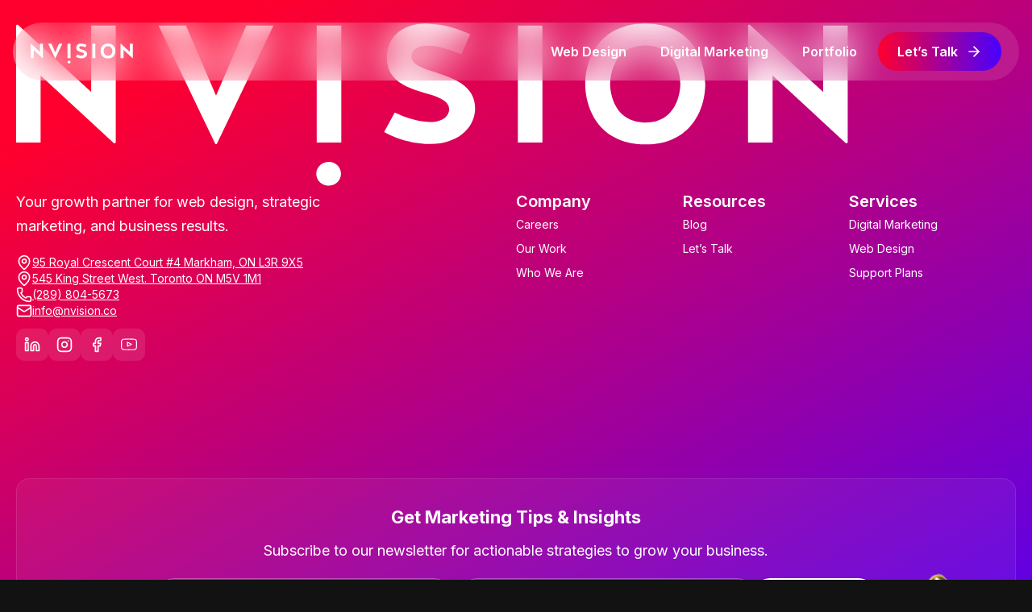

--- FILE ---
content_type: text/html; charset=UTF-8
request_url: https://nvision.co/tag/webdesign/
body_size: 24592
content:
<!DOCTYPE html>
<html lang="en-US">

<head>
    <meta charset="UTF-8">
<script type="text/javascript">
/* <![CDATA[ */
var gform;gform||(document.addEventListener("gform_main_scripts_loaded",function(){gform.scriptsLoaded=!0}),document.addEventListener("gform/theme/scripts_loaded",function(){gform.themeScriptsLoaded=!0}),window.addEventListener("DOMContentLoaded",function(){gform.domLoaded=!0}),gform={domLoaded:!1,scriptsLoaded:!1,themeScriptsLoaded:!1,isFormEditor:()=>"function"==typeof InitializeEditor,callIfLoaded:function(o){return!(!gform.domLoaded||!gform.scriptsLoaded||!gform.themeScriptsLoaded&&!gform.isFormEditor()||(gform.isFormEditor()&&console.warn("The use of gform.initializeOnLoaded() is deprecated in the form editor context and will be removed in Gravity Forms 3.1."),o(),0))},initializeOnLoaded:function(o){gform.callIfLoaded(o)||(document.addEventListener("gform_main_scripts_loaded",()=>{gform.scriptsLoaded=!0,gform.callIfLoaded(o)}),document.addEventListener("gform/theme/scripts_loaded",()=>{gform.themeScriptsLoaded=!0,gform.callIfLoaded(o)}),window.addEventListener("DOMContentLoaded",()=>{gform.domLoaded=!0,gform.callIfLoaded(o)}))},hooks:{action:{},filter:{}},addAction:function(o,r,e,t){gform.addHook("action",o,r,e,t)},addFilter:function(o,r,e,t){gform.addHook("filter",o,r,e,t)},doAction:function(o){gform.doHook("action",o,arguments)},applyFilters:function(o){return gform.doHook("filter",o,arguments)},removeAction:function(o,r){gform.removeHook("action",o,r)},removeFilter:function(o,r,e){gform.removeHook("filter",o,r,e)},addHook:function(o,r,e,t,n){null==gform.hooks[o][r]&&(gform.hooks[o][r]=[]);var d=gform.hooks[o][r];null==n&&(n=r+"_"+d.length),gform.hooks[o][r].push({tag:n,callable:e,priority:t=null==t?10:t})},doHook:function(r,o,e){var t;if(e=Array.prototype.slice.call(e,1),null!=gform.hooks[r][o]&&((o=gform.hooks[r][o]).sort(function(o,r){return o.priority-r.priority}),o.forEach(function(o){"function"!=typeof(t=o.callable)&&(t=window[t]),"action"==r?t.apply(null,e):e[0]=t.apply(null,e)})),"filter"==r)return e[0]},removeHook:function(o,r,t,n){var e;null!=gform.hooks[o][r]&&(e=(e=gform.hooks[o][r]).filter(function(o,r,e){return!!(null!=n&&n!=o.tag||null!=t&&t!=o.priority)}),gform.hooks[o][r]=e)}});
/* ]]> */
</script>

    <meta name="viewport" content="width=device-width, initial-scale=1">
    <link rel="profile" href="http://gmpg.org/xfn/11">
    <link rel="pingback" href="https://nvision.co/xmlrpc.php">
    <meta name='robots' content='index, follow, max-image-preview:large, max-snippet:-1, max-video-preview:-1' />

	<!-- This site is optimized with the Yoast SEO Premium plugin v26.6 (Yoast SEO v26.6) - https://yoast.com/wordpress/plugins/seo/ -->
	<title>WebDesign Archives - NVISION</title>
	<link rel="canonical" href="https://nvision.co/tag/webdesign/" />
	<meta property="og:locale" content="en_US" />
	<meta property="og:type" content="article" />
	<meta property="og:title" content="WebDesign Archives" />
	<meta property="og:url" content="https://nvision.co/tag/webdesign/" />
	<meta property="og:site_name" content="NVISION" />
	<meta name="twitter:card" content="summary_large_image" />
	<script type="application/ld+json" class="yoast-schema-graph">{"@context":"https://schema.org","@graph":[{"@type":"CollectionPage","@id":"https://nvision.co/tag/webdesign/","url":"https://nvision.co/tag/webdesign/","name":"WebDesign Archives - NVISION","isPartOf":{"@id":"http://nvision.co/#website"},"breadcrumb":{"@id":"https://nvision.co/tag/webdesign/#breadcrumb"},"inLanguage":"en-US"},{"@type":"BreadcrumbList","@id":"https://nvision.co/tag/webdesign/#breadcrumb","itemListElement":[{"@type":"ListItem","position":1,"name":"Home","item":"https://nvision.co/"},{"@type":"ListItem","position":2,"name":"WebDesign"}]},{"@type":"WebSite","@id":"http://nvision.co/#website","url":"http://nvision.co/","name":"NVISION","description":"We’re Here to Positively Change the Trajectory of Your Business.","potentialAction":[{"@type":"SearchAction","target":{"@type":"EntryPoint","urlTemplate":"http://nvision.co/?s={search_term_string}"},"query-input":{"@type":"PropertyValueSpecification","valueRequired":true,"valueName":"search_term_string"}}],"inLanguage":"en-US"}]}</script>
	<!-- / Yoast SEO Premium plugin. -->


<link rel='dns-prefetch' href='//kit.fontawesome.com' />
<link rel="alternate" type="application/rss+xml" title="NVISION &raquo; Feed" href="https://nvision.co/feed/" />
<link rel="alternate" type="application/rss+xml" title="NVISION &raquo; Comments Feed" href="https://nvision.co/comments/feed/" />
<link rel="alternate" type="application/rss+xml" title="NVISION &raquo; WebDesign Tag Feed" href="https://nvision.co/tag/webdesign/feed/" />
<style id='wp-img-auto-sizes-contain-inline-css' type='text/css'>
img:is([sizes=auto i],[sizes^="auto," i]){contain-intrinsic-size:3000px 1500px}
/*# sourceURL=wp-img-auto-sizes-contain-inline-css */
</style>
<style id='wp-emoji-styles-inline-css' type='text/css'>

	img.wp-smiley, img.emoji {
		display: inline !important;
		border: none !important;
		box-shadow: none !important;
		height: 1em !important;
		width: 1em !important;
		margin: 0 0.07em !important;
		vertical-align: -0.1em !important;
		background: none !important;
		padding: 0 !important;
	}
/*# sourceURL=wp-emoji-styles-inline-css */
</style>
<style id='wp-block-library-inline-css' type='text/css'>
:root{--wp-block-synced-color:#7a00df;--wp-block-synced-color--rgb:122,0,223;--wp-bound-block-color:var(--wp-block-synced-color);--wp-editor-canvas-background:#ddd;--wp-admin-theme-color:#007cba;--wp-admin-theme-color--rgb:0,124,186;--wp-admin-theme-color-darker-10:#006ba1;--wp-admin-theme-color-darker-10--rgb:0,107,160.5;--wp-admin-theme-color-darker-20:#005a87;--wp-admin-theme-color-darker-20--rgb:0,90,135;--wp-admin-border-width-focus:2px}@media (min-resolution:192dpi){:root{--wp-admin-border-width-focus:1.5px}}.wp-element-button{cursor:pointer}:root .has-very-light-gray-background-color{background-color:#eee}:root .has-very-dark-gray-background-color{background-color:#313131}:root .has-very-light-gray-color{color:#eee}:root .has-very-dark-gray-color{color:#313131}:root .has-vivid-green-cyan-to-vivid-cyan-blue-gradient-background{background:linear-gradient(135deg,#00d084,#0693e3)}:root .has-purple-crush-gradient-background{background:linear-gradient(135deg,#34e2e4,#4721fb 50%,#ab1dfe)}:root .has-hazy-dawn-gradient-background{background:linear-gradient(135deg,#faaca8,#dad0ec)}:root .has-subdued-olive-gradient-background{background:linear-gradient(135deg,#fafae1,#67a671)}:root .has-atomic-cream-gradient-background{background:linear-gradient(135deg,#fdd79a,#004a59)}:root .has-nightshade-gradient-background{background:linear-gradient(135deg,#330968,#31cdcf)}:root .has-midnight-gradient-background{background:linear-gradient(135deg,#020381,#2874fc)}:root{--wp--preset--font-size--normal:16px;--wp--preset--font-size--huge:42px}.has-regular-font-size{font-size:1em}.has-larger-font-size{font-size:2.625em}.has-normal-font-size{font-size:var(--wp--preset--font-size--normal)}.has-huge-font-size{font-size:var(--wp--preset--font-size--huge)}.has-text-align-center{text-align:center}.has-text-align-left{text-align:left}.has-text-align-right{text-align:right}.has-fit-text{white-space:nowrap!important}#end-resizable-editor-section{display:none}.aligncenter{clear:both}.items-justified-left{justify-content:flex-start}.items-justified-center{justify-content:center}.items-justified-right{justify-content:flex-end}.items-justified-space-between{justify-content:space-between}.screen-reader-text{border:0;clip-path:inset(50%);height:1px;margin:-1px;overflow:hidden;padding:0;position:absolute;width:1px;word-wrap:normal!important}.screen-reader-text:focus{background-color:#ddd;clip-path:none;color:#444;display:block;font-size:1em;height:auto;left:5px;line-height:normal;padding:15px 23px 14px;text-decoration:none;top:5px;width:auto;z-index:100000}html :where(.has-border-color){border-style:solid}html :where([style*=border-top-color]){border-top-style:solid}html :where([style*=border-right-color]){border-right-style:solid}html :where([style*=border-bottom-color]){border-bottom-style:solid}html :where([style*=border-left-color]){border-left-style:solid}html :where([style*=border-width]){border-style:solid}html :where([style*=border-top-width]){border-top-style:solid}html :where([style*=border-right-width]){border-right-style:solid}html :where([style*=border-bottom-width]){border-bottom-style:solid}html :where([style*=border-left-width]){border-left-style:solid}html :where(img[class*=wp-image-]){height:auto;max-width:100%}:where(figure){margin:0 0 1em}html :where(.is-position-sticky){--wp-admin--admin-bar--position-offset:var(--wp-admin--admin-bar--height,0px)}@media screen and (max-width:600px){html :where(.is-position-sticky){--wp-admin--admin-bar--position-offset:0px}}

/*# sourceURL=wp-block-library-inline-css */
</style><style id='global-styles-inline-css' type='text/css'>
:root{--wp--preset--aspect-ratio--square: 1;--wp--preset--aspect-ratio--4-3: 4/3;--wp--preset--aspect-ratio--3-4: 3/4;--wp--preset--aspect-ratio--3-2: 3/2;--wp--preset--aspect-ratio--2-3: 2/3;--wp--preset--aspect-ratio--16-9: 16/9;--wp--preset--aspect-ratio--9-16: 9/16;--wp--preset--color--black: #000000;--wp--preset--color--cyan-bluish-gray: #abb8c3;--wp--preset--color--white: #ffffff;--wp--preset--color--pale-pink: #f78da7;--wp--preset--color--vivid-red: #cf2e2e;--wp--preset--color--luminous-vivid-orange: #ff6900;--wp--preset--color--luminous-vivid-amber: #fcb900;--wp--preset--color--light-green-cyan: #7bdcb5;--wp--preset--color--vivid-green-cyan: #00d084;--wp--preset--color--pale-cyan-blue: #8ed1fc;--wp--preset--color--vivid-cyan-blue: #0693e3;--wp--preset--color--vivid-purple: #9b51e0;--wp--preset--gradient--vivid-cyan-blue-to-vivid-purple: linear-gradient(135deg,rgb(6,147,227) 0%,rgb(155,81,224) 100%);--wp--preset--gradient--light-green-cyan-to-vivid-green-cyan: linear-gradient(135deg,rgb(122,220,180) 0%,rgb(0,208,130) 100%);--wp--preset--gradient--luminous-vivid-amber-to-luminous-vivid-orange: linear-gradient(135deg,rgb(252,185,0) 0%,rgb(255,105,0) 100%);--wp--preset--gradient--luminous-vivid-orange-to-vivid-red: linear-gradient(135deg,rgb(255,105,0) 0%,rgb(207,46,46) 100%);--wp--preset--gradient--very-light-gray-to-cyan-bluish-gray: linear-gradient(135deg,rgb(238,238,238) 0%,rgb(169,184,195) 100%);--wp--preset--gradient--cool-to-warm-spectrum: linear-gradient(135deg,rgb(74,234,220) 0%,rgb(151,120,209) 20%,rgb(207,42,186) 40%,rgb(238,44,130) 60%,rgb(251,105,98) 80%,rgb(254,248,76) 100%);--wp--preset--gradient--blush-light-purple: linear-gradient(135deg,rgb(255,206,236) 0%,rgb(152,150,240) 100%);--wp--preset--gradient--blush-bordeaux: linear-gradient(135deg,rgb(254,205,165) 0%,rgb(254,45,45) 50%,rgb(107,0,62) 100%);--wp--preset--gradient--luminous-dusk: linear-gradient(135deg,rgb(255,203,112) 0%,rgb(199,81,192) 50%,rgb(65,88,208) 100%);--wp--preset--gradient--pale-ocean: linear-gradient(135deg,rgb(255,245,203) 0%,rgb(182,227,212) 50%,rgb(51,167,181) 100%);--wp--preset--gradient--electric-grass: linear-gradient(135deg,rgb(202,248,128) 0%,rgb(113,206,126) 100%);--wp--preset--gradient--midnight: linear-gradient(135deg,rgb(2,3,129) 0%,rgb(40,116,252) 100%);--wp--preset--font-size--small: 13px;--wp--preset--font-size--medium: 20px;--wp--preset--font-size--large: 36px;--wp--preset--font-size--x-large: 42px;--wp--preset--spacing--20: 0.44rem;--wp--preset--spacing--30: 0.67rem;--wp--preset--spacing--40: 1rem;--wp--preset--spacing--50: 1.5rem;--wp--preset--spacing--60: 2.25rem;--wp--preset--spacing--70: 3.38rem;--wp--preset--spacing--80: 5.06rem;--wp--preset--shadow--natural: 6px 6px 9px rgba(0, 0, 0, 0.2);--wp--preset--shadow--deep: 12px 12px 50px rgba(0, 0, 0, 0.4);--wp--preset--shadow--sharp: 6px 6px 0px rgba(0, 0, 0, 0.2);--wp--preset--shadow--outlined: 6px 6px 0px -3px rgb(255, 255, 255), 6px 6px rgb(0, 0, 0);--wp--preset--shadow--crisp: 6px 6px 0px rgb(0, 0, 0);}:where(.is-layout-flex){gap: 0.5em;}:where(.is-layout-grid){gap: 0.5em;}body .is-layout-flex{display: flex;}.is-layout-flex{flex-wrap: wrap;align-items: center;}.is-layout-flex > :is(*, div){margin: 0;}body .is-layout-grid{display: grid;}.is-layout-grid > :is(*, div){margin: 0;}:where(.wp-block-columns.is-layout-flex){gap: 2em;}:where(.wp-block-columns.is-layout-grid){gap: 2em;}:where(.wp-block-post-template.is-layout-flex){gap: 1.25em;}:where(.wp-block-post-template.is-layout-grid){gap: 1.25em;}.has-black-color{color: var(--wp--preset--color--black) !important;}.has-cyan-bluish-gray-color{color: var(--wp--preset--color--cyan-bluish-gray) !important;}.has-white-color{color: var(--wp--preset--color--white) !important;}.has-pale-pink-color{color: var(--wp--preset--color--pale-pink) !important;}.has-vivid-red-color{color: var(--wp--preset--color--vivid-red) !important;}.has-luminous-vivid-orange-color{color: var(--wp--preset--color--luminous-vivid-orange) !important;}.has-luminous-vivid-amber-color{color: var(--wp--preset--color--luminous-vivid-amber) !important;}.has-light-green-cyan-color{color: var(--wp--preset--color--light-green-cyan) !important;}.has-vivid-green-cyan-color{color: var(--wp--preset--color--vivid-green-cyan) !important;}.has-pale-cyan-blue-color{color: var(--wp--preset--color--pale-cyan-blue) !important;}.has-vivid-cyan-blue-color{color: var(--wp--preset--color--vivid-cyan-blue) !important;}.has-vivid-purple-color{color: var(--wp--preset--color--vivid-purple) !important;}.has-black-background-color{background-color: var(--wp--preset--color--black) !important;}.has-cyan-bluish-gray-background-color{background-color: var(--wp--preset--color--cyan-bluish-gray) !important;}.has-white-background-color{background-color: var(--wp--preset--color--white) !important;}.has-pale-pink-background-color{background-color: var(--wp--preset--color--pale-pink) !important;}.has-vivid-red-background-color{background-color: var(--wp--preset--color--vivid-red) !important;}.has-luminous-vivid-orange-background-color{background-color: var(--wp--preset--color--luminous-vivid-orange) !important;}.has-luminous-vivid-amber-background-color{background-color: var(--wp--preset--color--luminous-vivid-amber) !important;}.has-light-green-cyan-background-color{background-color: var(--wp--preset--color--light-green-cyan) !important;}.has-vivid-green-cyan-background-color{background-color: var(--wp--preset--color--vivid-green-cyan) !important;}.has-pale-cyan-blue-background-color{background-color: var(--wp--preset--color--pale-cyan-blue) !important;}.has-vivid-cyan-blue-background-color{background-color: var(--wp--preset--color--vivid-cyan-blue) !important;}.has-vivid-purple-background-color{background-color: var(--wp--preset--color--vivid-purple) !important;}.has-black-border-color{border-color: var(--wp--preset--color--black) !important;}.has-cyan-bluish-gray-border-color{border-color: var(--wp--preset--color--cyan-bluish-gray) !important;}.has-white-border-color{border-color: var(--wp--preset--color--white) !important;}.has-pale-pink-border-color{border-color: var(--wp--preset--color--pale-pink) !important;}.has-vivid-red-border-color{border-color: var(--wp--preset--color--vivid-red) !important;}.has-luminous-vivid-orange-border-color{border-color: var(--wp--preset--color--luminous-vivid-orange) !important;}.has-luminous-vivid-amber-border-color{border-color: var(--wp--preset--color--luminous-vivid-amber) !important;}.has-light-green-cyan-border-color{border-color: var(--wp--preset--color--light-green-cyan) !important;}.has-vivid-green-cyan-border-color{border-color: var(--wp--preset--color--vivid-green-cyan) !important;}.has-pale-cyan-blue-border-color{border-color: var(--wp--preset--color--pale-cyan-blue) !important;}.has-vivid-cyan-blue-border-color{border-color: var(--wp--preset--color--vivid-cyan-blue) !important;}.has-vivid-purple-border-color{border-color: var(--wp--preset--color--vivid-purple) !important;}.has-vivid-cyan-blue-to-vivid-purple-gradient-background{background: var(--wp--preset--gradient--vivid-cyan-blue-to-vivid-purple) !important;}.has-light-green-cyan-to-vivid-green-cyan-gradient-background{background: var(--wp--preset--gradient--light-green-cyan-to-vivid-green-cyan) !important;}.has-luminous-vivid-amber-to-luminous-vivid-orange-gradient-background{background: var(--wp--preset--gradient--luminous-vivid-amber-to-luminous-vivid-orange) !important;}.has-luminous-vivid-orange-to-vivid-red-gradient-background{background: var(--wp--preset--gradient--luminous-vivid-orange-to-vivid-red) !important;}.has-very-light-gray-to-cyan-bluish-gray-gradient-background{background: var(--wp--preset--gradient--very-light-gray-to-cyan-bluish-gray) !important;}.has-cool-to-warm-spectrum-gradient-background{background: var(--wp--preset--gradient--cool-to-warm-spectrum) !important;}.has-blush-light-purple-gradient-background{background: var(--wp--preset--gradient--blush-light-purple) !important;}.has-blush-bordeaux-gradient-background{background: var(--wp--preset--gradient--blush-bordeaux) !important;}.has-luminous-dusk-gradient-background{background: var(--wp--preset--gradient--luminous-dusk) !important;}.has-pale-ocean-gradient-background{background: var(--wp--preset--gradient--pale-ocean) !important;}.has-electric-grass-gradient-background{background: var(--wp--preset--gradient--electric-grass) !important;}.has-midnight-gradient-background{background: var(--wp--preset--gradient--midnight) !important;}.has-small-font-size{font-size: var(--wp--preset--font-size--small) !important;}.has-medium-font-size{font-size: var(--wp--preset--font-size--medium) !important;}.has-large-font-size{font-size: var(--wp--preset--font-size--large) !important;}.has-x-large-font-size{font-size: var(--wp--preset--font-size--x-large) !important;}
/*# sourceURL=global-styles-inline-css */
</style>

<style id='classic-theme-styles-inline-css' type='text/css'>
/*! This file is auto-generated */
.wp-block-button__link{color:#fff;background-color:#32373c;border-radius:9999px;box-shadow:none;text-decoration:none;padding:calc(.667em + 2px) calc(1.333em + 2px);font-size:1.125em}.wp-block-file__button{background:#32373c;color:#fff;text-decoration:none}
/*# sourceURL=/wp-includes/css/classic-themes.min.css */
</style>
<link rel='stylesheet' id='google-reviews-css' href='https://nvision.co/wp-content/plugins/embedder-for-google-reviews/dist/css/google-reviews-public.css?ver=1.7.5' type='text/css' media='all' />
<link rel='stylesheet' id='shutterstock-css' href='https://nvision.co/wp-content/plugins/shutterstock/public/css/shutterstock-public.css?ver=1.3.12' type='text/css' media='all' />
<link rel='stylesheet' id='app-css' href='https://nvision.co/wp-content/themes/ngrid-gutenberg/build/app.css?ver=1768400532' type='text/css' media='all' />
<link rel='stylesheet' id='__EPYT__style-css' href='https://nvision.co/wp-content/plugins/youtube-embed-plus/styles/ytprefs.min.css?ver=14.2.4' type='text/css' media='all' />
<style id='__EPYT__style-inline-css' type='text/css'>

                .epyt-gallery-thumb {
                        width: 33.333%;
                }
                
/*# sourceURL=__EPYT__style-inline-css */
</style>
<script type="text/javascript" src="https://nvision.co/wp-includes/js/jquery/jquery.min.js?ver=3.7.1" id="jquery-core-js"></script>
<script type="text/javascript" src="https://nvision.co/wp-includes/js/jquery/jquery-migrate.min.js?ver=3.4.1" id="jquery-migrate-js"></script>
<script type="text/javascript" src="https://nvision.co/wp-content/plugins/shutterstock/public/js/shutterstock-public.js?ver=1.3.12" id="shutterstock-js"></script>
<script type="text/javascript" src="//kit.fontawesome.com/24f34d3e34.js" id="fontawesome-js"></script>
<script type="text/javascript" id="__ytprefs__-js-extra">
/* <![CDATA[ */
var _EPYT_ = {"ajaxurl":"https://nvision.co/wp-admin/admin-ajax.php","security":"11253a5714","gallery_scrolloffset":"20","eppathtoscripts":"https://nvision.co/wp-content/plugins/youtube-embed-plus/scripts/","eppath":"https://nvision.co/wp-content/plugins/youtube-embed-plus/","epresponsiveselector":"[\"iframe.__youtube_prefs_widget__\"]","epdovol":"1","version":"14.2.4","evselector":"iframe.__youtube_prefs__[src], iframe[src*=\"youtube.com/embed/\"], iframe[src*=\"youtube-nocookie.com/embed/\"]","ajax_compat":"","maxres_facade":"eager","ytapi_load":"light","pause_others":"","stopMobileBuffer":"1","facade_mode":"","not_live_on_channel":""};
//# sourceURL=__ytprefs__-js-extra
/* ]]> */
</script>
<script type="text/javascript" src="https://nvision.co/wp-content/plugins/youtube-embed-plus/scripts/ytprefs.min.js?ver=14.2.4" id="__ytprefs__-js"></script>
<link rel="https://api.w.org/" href="https://nvision.co/wp-json/" /><link rel="alternate" title="JSON" type="application/json" href="https://nvision.co/wp-json/wp/v2/tags/6" /><link rel="EditURI" type="application/rsd+xml" title="RSD" href="https://nvision.co/xmlrpc.php?rsd" />
<link rel="apple-touch-icon" sizes="180x180" href="/wp-content/uploads/fbrfg/apple-touch-icon.png">
<link rel="icon" type="image/png" sizes="32x32" href="/wp-content/uploads/fbrfg/favicon-32x32.png">
<link rel="icon" type="image/png" sizes="16x16" href="/wp-content/uploads/fbrfg/favicon-16x16.png">
<link rel="manifest" href="/wp-content/uploads/fbrfg/site.webmanifest">
<link rel="shortcut icon" href="/wp-content/uploads/fbrfg/favicon.ico">
<meta name="msapplication-TileColor" content="#ff002e">
<meta name="msapplication-config" content="/wp-content/uploads/fbrfg/browserconfig.xml">
<meta name="theme-color" content="#ff002e"><script id='nitro-telemetry-meta' nitro-exclude>window.NPTelemetryMetadata={missReason: (!window.NITROPACK_STATE ? 'page type not allowed (post_tag)' : 'hit'),pageType: 'post_tag',isEligibleForOptimization: false,}</script><script id='nitro-generic' nitro-exclude>(()=>{window.NitroPack=window.NitroPack||{coreVersion:"na",isCounted:!1};let e=document.createElement("script");if(e.src="https://nitroscripts.com/zIvvruEFZnupWMrOgoIqOhPLENLojULG",e.async=!0,e.id="nitro-script",document.head.appendChild(e),!window.NitroPack.isCounted){window.NitroPack.isCounted=!0;let t=()=>{navigator.sendBeacon("https://to.getnitropack.com/p",JSON.stringify({siteId:"zIvvruEFZnupWMrOgoIqOhPLENLojULG",url:window.location.href,isOptimized:!!window.IS_NITROPACK,coreVersion:"na",missReason:window.NPTelemetryMetadata?.missReason||"",pageType:window.NPTelemetryMetadata?.pageType||"",isEligibleForOptimization:!!window.NPTelemetryMetadata?.isEligibleForOptimization}))};(()=>{let e=()=>new Promise(e=>{"complete"===document.readyState?e():window.addEventListener("load",e)}),i=()=>new Promise(e=>{document.prerendering?document.addEventListener("prerenderingchange",e,{once:!0}):e()}),a=async()=>{await i(),await e(),t()};a()})(),window.addEventListener("pageshow",e=>{if(e.persisted){let i=document.prerendering||self.performance?.getEntriesByType?.("navigation")[0]?.activationStart>0;"visible"!==document.visibilityState||i||t()}})}})();</script>		<style type="text/css" id="wp-custom-css">
			
.page-id-609 .nv-form-block-full .cta-image{
	display:none;
}
.page-id-609 .nv-form-block-full .submitted .cta-image{
	 transform: scale(1);
      opacity: 1;
	display:block;
	max-width:280px;
}
.nv-rep img{max-height: 340px;}
.nv-split-form .form-container .gform_wrapper.gravity-theme select{
    background-color: rgba(203, 203, 203, .2);
	background-image:url('http://nvision.co/wp-content/uploads/2026/01/down-arrow.svg');
	background-position:100% 17px;
    border: .0625rem solid rgba(35, 33, 33, .2);
    border-radius: 1.25rem;
    height: 2.5rem;
    padding: 0 1.4375rem;
    font-family: Inter, sans-serif;
    font-weight: 400;
    font-size: .875rem;
    color: #515151;
    box-shadow: none;
}
@media print, screen and (min-width: 64em) {
.case-study-editor{
	padding-bottom:60px;
}
	.before-after{
		margin-top:-50px;
	}
	
	.single-case_studies .icon-list {
		margin-bottom: 50px;
	}
	#field_14_11 .gfield_label{
    min-height: 39px;
	}
}
.holiday-hero .nv-page-hero__title{
	bottom:0 !important;
}
.holiday-hero .nv-page-hero__image img{
	object-fit:cover;
}
.holiday-banner.nv-link-list.style_3 .introduction-image{max-width:400px;width:100%;position:inherit;padding:0;
    position: sticky;
    top: 0;}
.holiday-banner .js-pin-container .pin-spacer{
	display:none !important;
}
.holiday-banner .top-content p{
	max-width:935px;
}
.holiday-banner .banner{
	max-width:100% !important;
}
.holiday-media {padding:0;position:relative;}
.holiday-media .grid-container{max-width:100%;}
.holiday-media p{
	margin:0;
}
@media screen and (min-width: 1366px){

.holiday-banner.nv-link-list.style_3 .introduction-image{
    transform: scale(1.2);
    transform-origin: top;
	}
}
@media screen and (min-width: 1025px){
	.holiday-banner.nv-link-list.style_3 .top-content p{font-size:28px;line-height:32px;}
	
}
@media screen and (max-width: 1024px){
	.holiday-hero{
    background: #0e1313;
	}
	.nv-page-hero.holiday-hero .nv-page-hero__image img{
		min-height:auto;
	}
	.holiday-banner.nv-link-list.style_3 .introduction-image{display:block;}
	.holiday-banner .introduction{display:none;}
}
@media screen and (max-width: 640px){
	.holiday-hero .nv-page-hero__title{
		bottom:auto!important;
		top:30%;
		transform:translateY(-20%);
	}
}
.color-swap .nav-part .nv9-search-icon svg{
	color:#000;
}

html {
    overflow: hidden;
    height: 100%;
}

body {
    height: 100%;
    overflow: auto;
}

.nv-marquee-image .introduction .title a:hover{
	color: #ff002e;
}

.before-after__wrap .before img,
.before-after__wrap .after img{
	border-radius: 10px 10px 0 0;
	box-shadow: 0px 0px 62px rgba(0, 0, 0, 0.10);
}

.facetwp-radio.checked {
    color: rgba(255, 255, 255, .5);
    font-size: 18px;
    font-style: normal;
    font-weight: 500;
    line-height: normal;
}
.service-slider,.image-marquee {
	opacity:0
}
.service-slider.loaded,.image-marquee.loaded{
	opacity:1;
}
.slick-slider.finally-loaded {
    visibility: visible;
    opacity: 1;
    transition: opacity 1s ease;
    -webkit-transition: opacity 1s ease;	
}
.nv-cta-global__overlay{
	opacity: 1;
}
.single-services .nv-service-hero.overlay:before {
	content:'';
	width: 100%;
	height:100%;
	background-color: rgba(0,0,0,0.6);
	position:absolute;
	top: 0;
	left: 0;
	z-index:2
}
.single-services .nv-teleprompter.js-header-switch .button.primary {
	background-color: #0d090a;
	color: #fff;
}

.single-services .nv-teleprompter.js-header-switch .button.primary::after {
	background-image: url("data:image/svg+xml,%3Csvg xmlns='http://www.w3.org/2000/svg' width='20' height='20' viewBox='0 0 20 20' fill='none'%3E%3Cpath d='M16.2936 15.5326L14.1424 17.2312L14.104 7.89957L4.50153 17.502L2.91132 15.9118L12.5138 6.30936L3.20579 6.29453L4.88073 4.11975L16.2936 4.11976L16.2936 15.5326Z' fill='%23FFF'/%3E%3C/svg%3E");
}

.single-services .nv-teleprompter.js-header-switch .button.primary:hover {
	background-color: #FF002E;
	border-color: #FF002E;
}

.site-header .site-branding .menu{
	display: flex;
	align-items: center;
}
.site-header .site-branding .basic-link a{
	color: #FAFAFF;
	font-size: 16px;
	font-weight: 500;
	line-height: 20px;
	letter-spacing: -0.64px;
	margin-right: 25px;
	transition: 0.2s ease;
}
.site-header .site-branding .basic-link a:hover{
	color: #FF002E;
}
.nv-service-hero__hero_form .gfield--type-radio .gfield-choice-input+label{

    color: #fff;
    padding: .875rem 1.5rem;
    border-radius: 3.75rem;
    border: .0625rem solid #fff;
    margin: 0;
    max-width: 100%;
    position: relative;
    transition: .5s;
	font-size:14px;
	max-width:none !important;
}
.nv-service-hero__hero_form .gfield_radio{
    display: flex;
    flex-wrap: wrap;
	
    margin-left: -10px;
}
.nv-service-hero__hero_form .gchoice input{margin-bottom:0;

    opacity: 0;
    z-index: -1;
    position: absolute;
}
.nv-service-hero__hero_form .gform_wrapper.gravity-theme .gfield--type-radio .ginput_container_radio .gfield_radio .gchoice input:checked+label,.nv-service-hero__hero_form .gfield--type-radio .gfield-choice-input+label:hover{
	background:#fff;
	color:#0d090a;
}
.nv-service-hero__hero_form .gchoice {
	margin:6px;
}
.site-footer .newsletter {
	padding: 34px 20px;
	margin-right: auto;
}

.nv-service-hero #gform_confirmation_wrapper_7 {
    border-radius: 20px 20px 0 0;
    background: var(--Black-60, rgba(13, 9, 10, .6));
    backdrop-filter: blur(25px);
    border-bottom: none !important;
    padding: 1.875rem 1.25rem;
	border: solid 1px #0075ff;
	min-height: 500px;
	display: flex;
	align-items: center;
	justify-content: center;
	flex-direction: column;
}

.nv-service-hero #gform_confirmation_wrapper_7 .gform_confirmation_message {
	color: #fafaff;
    font-style: normal;
    font-weight: 400;
    line-height: 110%;
    letter-spacing: -1.28px;
	font-size: 1.1em;
	text-align: center;
}

/*contact radio*/
@media screen and (min-width:90rem){
	.contact-content .nv-form-block .gform_wrapper.gravity-theme .gfield--type-radio{
	width: 120%;
}
}

.contact-content .nv-form-block .gform_wrapper.gravity-theme .gfield--type-radio .ginput_container_radio .gfield_radio {
    display: flex;
		flex-wrap: wrap;
}
.contact-content .nv-form-block .gform_wrapper.gravity-theme .gfield--type-radio .ginput_container_radio .gfield_radio .gchoice input {
    opacity: 0;
    z-index: -1;
    position: absolute;
}
.contact-content .nv-form-block .gform_wrapper.gravity-theme .gfield--type-radio .ginput_container_radio .gfield_radio .gchoice label {
    color: #fff;
    padding: .875rem 1.5rem;
    border-radius: 3.75rem;
    border: .0625rem solid #fff;
    margin: 0;
    max-width: 100%;
    position: relative;
    transition: .5s;
	display: flex;
	white-space: nowrap;
	align-items: center;
	margin-bottom: 10px;
	margin-right: 10px;
}
.contact-content .nv-form-block .gform_wrapper.gravity-theme .gfield--type-radio .ginput_container_radio .gfield_radio .gchoice label::after {
    transition: .2s;
    content: "";
    display: inline-block;
    background-image: url("data:image/svg+xml,%3Csvg xmlns='http://www.w3.org/2000/svg' width='17' height='16' viewBox='0 0 17 16' fill='none'%3E%3Cpath d='M12.8226 11.417L11.3885 12.5494L11.3629 6.32829L4.96124 12.7299L3.9011 11.6698L10.3027 5.26815L4.09742 5.25827L5.21405 3.80841L12.8226 3.80841V11.417Z' fill='%23FAFAFF'/%3E%3C/svg%3E");
    width: 1.25rem;
    height: 1.25rem;
    background-size: 1.5rem;
    background-repeat: no-repeat;
    background-position: center;
    margin-left: .75rem;
    vertical-align: middle;
}
.contact-content .nv-form-block .gform_wrapper.gravity-theme .gfield--type-radio .ginput_container_radio .gfield_radio .gchoice label:hover,
.contact-content .nv-form-block .gform_wrapper.gravity-theme .gfield--type-radio .ginput_container_radio .gfield_radio .gchoice input:checked+label{
    background-color: #fff;
    color: #0d090a;
}
.contact-content .nv-form-block .gform_wrapper.gravity-theme .gfield--type-radio .ginput_container_radio .gfield_radio .gchoice label:hover::after,
.contact-content .nv-form-block .gform_wrapper.gravity-theme .gfield--type-radio .ginput_container_radio .gfield_radio .gchoice input:checked+label::after{
    transform: rotate(45deg);
    background-image: url("data:image/svg+xml,%3Csvg xmlns='http://www.w3.org/2000/svg' width='20' height='20' viewBox='0 0 20 20' fill='none'%3E%3Cpath d='M16.2936 15.5326L14.1424 17.2312L14.104 7.89957L4.50153 17.502L2.91132 15.9118L12.5138 6.30936L3.20579 6.29453L4.88073 4.11975L16.2936 4.11976L16.2936 15.5326Z' fill='%230D090A'/%3E%3C/svg%3E");
    background-size: 1.25rem;
}
.gf_progressbar_wrapper{
	margin-bottom: 60px;
}
.page-id-2662 .form-block,
.page-id-1049 .form-block{
	background-color: #121212;
	position: relative;
	z-index: 2;
	padding: 80px 0
}
.page-id-70 .nv-video-hero__title-text{
	max-width: 100%;
}
@keyframes title-left-right{
	0% {
     left: -100%;
	}
	100% {
		 left: 0%;
	}
}
.nv-page-hero.about-hero .nv-page-hero__title {
	bottom: 50%;
    animation-name: title-left-right;
}
#gform_submit_button_6.gform_button{
	opacity:1;
	pointer-events:all;
}
@media screen and (max-width: 64rem){
	.quote-hero .pin-spacer{
	display: none;
	opacity: 0;
}
}
.blog-newsletter .gform_button{
	padding-right: 1.5rem!important;
}
.single__content .newsletter .gform_button{
	background: #ff002e;
	color: #fff;
	padding-right: 1.5rem!important;
}
.single__content .newsletter .gform_button:hover,
.blog-newsletter .gform_button:hover{
 	background: #000;
	color: #fff;
}
.off-canvas .mobile-cta{
	background: linear-gradient(to top, rgba(0,0,0,1) 60%, rgba(0,0,0,0.1));
	backdrop-filter: none;
}
.nv-our-team .team-card__headshot{
	background-position: center top;
}

@media print, screen and (min-width: 40em) {
    .before-after {
        pointer-events: none;
    }
}
.display-casestudies__text .lead a{
	color: #fff;
}

.single-case_studies .preview-list__item img{
	max-height: 100%;
}

.testimonial__chalk{
	top: unset!important;
	bottom: 6.25rem!important;
}
@media print, screen and (min-width: 40em) {
	   .video-testimonial h2 {
        margin-bottom: 3.5rem;
        font-size: 48px;
        letter-spacing: -1.92px;
    }
    .video-testimonial h2 em {
        font-size: 52px;
        font-weight: 400;
        line-height: normal;
    }
	 .case-study-editor.only-testimonial{
		padding-top: 0!important;
	}
}
.video-testimonial{
	background: rgba(0, 0, 0, .75);
    backdrop-filter: blur(25px);
}

.single[class] {
	& p.author-card__name {
		margin-bottom: 0.75rem;
	}
	& .author-card__name > a {
		color: #e10028 !important;
	}
}

.blog-entry .wp-post-image {
	min-height: 200px;
	max-height: 200px;
	object-fit: cover;
}


.team-card__wrapper:last-of-type {
	transform: translate(0px, 30px) !important;
}

.gradient-animate-hero {
	opacity:0.5 !important;
}

.single.single-services[class],
.page {
	& .off-canvas-wrapper {
		overflow:clip;
	}
}
.nv-teleprompter[class] div.introduction[class] {
	position: sticky;
  top: 12rem;
  margin-bottom: 1.6rem;
}

.nv-theme-form .gform_wrapper.gravity-theme .ginput_container:not(.ginput_container_radio):not(.ginput_container_checkbox):not(.ginput_container--name):not(:focus-within)::after {
	opacity:0;
}

/* UX Design */
.postid-344 .nv-mega-icon.nv-mega-image {
	& .grid-x.align-middle {
		align-items: stretch;
		& .mega-image,
		& .mega-image > img {
			height: 100%;
      object-fit:cover; 
		}
		& img {
			  filter: grayscale(100%);
		}
  }
}

/* Web Design */
.single[class] .nv-mega-image[class] .mega-image img {
    width: 100%;
    height: 100%;
    object-fit: cover;
}

.postid-2932 .case-study-editor.only-testimonial .testimonial {
	margin-top: 0 !important;
}

#gform_wrapper_5 .ginput_container_select {
	position: relative;
}

#gform_wrapper_5 .ginput_container_select::after {
	content: '\203A';
	display: block;
	position: absolute;
	right: 5px;
	top: 5px;
	z-index: 1;
	pointer-events: none;
	color: #fff;
	transform: rotate(90deg);
	
}
@media print, screen and (max-width: 64em) {
	.nv-service-modals .custom-modal-title{
		flex-direction: column;
		align-items: center;
	}
	.nv-service-modals .custom-modal .custom-modal-body p{
		    font-size: 32px; 
    line-height: 40px;
	}
	.nv-service-modals .custom-modal .custom-modal-body{
		padding: 50px 0;
	}
}

.single-case_studies .primary-information .numbers p .js-counter{
    color: #ff002e;
	margin-bottom: 8px;
}
.single-case_studies .primary-information .numbers .darken {
	color: #000;
	font-size: 18px;
	margin-bottom: 0;
}

video.tolstoy-widget-video._videoPlayer_xlfni_129.null.no-change{
	object-position: 50% 10% !important;
}
.plan-hero .scroll-wrapper{
    display: inline-block;
	font-weight: 400;
}
@media print, screen and (max-width: 64em) {
	#tolstoyWidgetElement{
		display: none;
	}
}

.page-template-landing-page .social-accounts__list
{
	margin: 0;
	display: flex;
  gap: 20px;
  margin-top: 20px;
}

.page-template-landing-page .nv-footer-section{
	margin-bottom: 0;
}

.anchor{
	position: relative;
	top: -150px;
	height: 0px;
}		</style>
		
    <!-- Component: Head Snippet -->
    <meta name="msvalidate.01" content="91AC199FD42FF8C477782C5B9B9B8DF1" />

<script src="https://www.googleoptimize.com/optimize.js?id=OPT-WJD89DZ"></script>

<!-- Google Tag Manager -->

<script>(function(w,d,s,l,i){w[l]=w[l]||[];w[l].push({'gtm.start':
new Date().getTime(),event:'gtm.js'});var f=d.getElementsByTagName(s)[0],
j=d.createElement(s),dl=l!='dataLayer'?'&l='+l:'';j.async=true;j.src=
'https://www.googletagmanager.com/gtm.js?id='+i+dl;f.parentNode.insertBefore(j,f);
})(window,document,'script','dataLayer','GTM-5RZVLFW');</script>

<!-- End Google Tag Manager -->

<script type="application/ld+json">
{
  "@context": "https://schema.org",
  "@type": "Organization",
  "name": "NVISION",
  "alternateName": "NVISION Solutions",
  "url": "http://nvision.co/",
  "logo": "http://nvision.co/wp-content/uploads/2020/05/nvision-emblem.svg",
  "sameAs": [
    "https://www.facebook.com/nvisionsolutions",
    "https://twitter.com/nvision",
    "https://www.instagram.com/nvision/",
    "https://www.linkedin.com/company/nvision-solutions",
    "https://www.youtube.com/c/NVISIONSOLUTIONS/videos"
  ]
}
</script>
<script type="text/javascript" src="https://d1b3llzbo1rqxo.cloudfront.net/attributer.js"></script>

<!-- tolstoy -->
<script>tolstoyAppKey="c59d2ad3-10e6-4492-8ee7-4881641067bf"</script>
<script type="module" async src="https://widget.gotolstoy.com/we/widget.js"></script>
<script type="text/javascript" nomodule async src="https://widget.gotolstoy.com/widget/widget.js"></script>
<script type="module" src="https://play.gotolstoy.com/widget-v2/widget.js"></script><link rel='stylesheet' id='gform_basic-css' href='https://nvision.co/wp-content/plugins/gravityforms/assets/css/dist/basic.min.css?ver=2.9.25' type='text/css' media='all' />
<link rel='stylesheet' id='gform_theme_components-css' href='https://nvision.co/wp-content/plugins/gravityforms/assets/css/dist/theme-components.min.css?ver=2.9.25' type='text/css' media='all' />
<link rel='stylesheet' id='gform_theme-css' href='https://nvision.co/wp-content/plugins/gravityforms/assets/css/dist/theme.min.css?ver=2.9.25' type='text/css' media='all' />
</head>

<body class="archive tag tag-webdesign tag-6 wp-theme-ngrid-gutenberg">
    <!-- Component: Body Snippet -->
    <!-- Google Tag Manager (noscript) -->

<noscript><iframe src="https://www.googletagmanager.com/ns.html?id=GTM-5RZVLFW"
height="0" width="0" style="display:none;visibility:hidden"></iframe></noscript>

<!-- End Google Tag Manager (noscript) -->
    <!-- Accessibility: Skip to Content -->
    <a class="a11y-skip-content-link" href="#content">Skip To Content</a>

    <!-- Off Canvas -->
    <div class="off-canvas-wrapper">
    <div class="off-canvas position-top" id="offCanvas" data-off-canvas data-transition="overlap">
        <div class="grid-container">
            <div class="grid-x grid-padding-large nv-off-canvas-scroll">
                <div class="cell large-6">
                    <div class="nv-offcanvas-full-menu">
                        <ul id="menu-inner-menu" class="off-canvas__navigation"><li id="menu-item-84" class="menu-item menu-item-type-post_type menu-item-object-page menu-item-has-children menu-item-84"><a href="https://nvision.co/what-we-do/">Services</a>
<ul class="sub-menu">
	<li id="menu-item-3812" class="menu-digital-marketing menu-item menu-item-type-post_type menu-item-object-page menu-item-3812"><a href="https://nvision.co/digital-marketing/">Digital Marketing</a></li>
	<li id="menu-item-3626" class="menu-web-design menu-item menu-item-type-post_type menu-item-object-page menu-item-3626"><a href="https://nvision.co/web-design-development-services/">Web Design</a></li>
</ul>
</li>
<li id="menu-item-3830" class="menu-item menu-item-type-post_type menu-item-object-page menu-item-3830"><a href="https://nvision.co/who-we-are/">Our Team</a></li>
<li id="menu-item-82" class="menu-item menu-item-type-post_type menu-item-object-page menu-item-82"><a href="https://nvision.co/our-work/">Our Work</a></li>
<li id="menu-item-81" class="menu-item menu-item-type-post_type menu-item-object-page menu-item-has-children menu-item-81"><a href="https://nvision.co/media/">Media</a>
<ul class="sub-menu">
	<li id="menu-item-1308" class="menu-blog menu-item menu-item-type-post_type menu-item-object-page current_page_parent menu-item-1308"><a href="https://nvision.co/blog/">Blog</a></li>
	<li id="menu-item-1309" class="menu-podcast menu-item menu-item-type-custom menu-item-object-custom menu-item-1309"><a href="/podcasts">Podcast</a></li>
	<li id="menu-item-1310" class="menu-video menu-item menu-item-type-custom menu-item-object-custom menu-item-1310"><a href="/video">Videos</a></li>
</ul>
</li>
<li id="menu-item-3831" class="button show-for-large menu-item menu-item-type-post_type menu-item-object-page menu-item-3831"><a href="https://nvision.co/contact/">Let&#8217;s Talk</a></li>
</ul>                    </div>
                    <div class="menu-cta hide-for-large">
                                                <ul class="off-canvas__navigation">
                            <li>
                                <a class="mega-menu-link" href="http://nvision.co/contact/"
                                    target="_self">Contact Us</a>
                            </li>
                        </ul>
                                            </div>
                </div>
                <div class="cell medium-12 large-order-2 large-12">
                    
<div class="social-accounts" data-view="social-accounts">
    
    <ul class="social-accounts__list">
    
        
        <li class="social-accounts__list-item">

                        
                <a href="https://www.linkedin.com/company/nvision-solutions" target="_blank" aria-label="linkedin">
            
                    
                        <img src="https://nvision.co/wp-content/uploads/2025/12/Linkedin-Icon.svg" alt="" />

                    
                    LinkedIn
                </a>

            
        </li>

        
        <li class="social-accounts__list-item">

                        
                <a href="https://www.instagram.com/nvision/" target="_blank" aria-label="instagram">
            
                    
                        <img src="https://nvision.co/wp-content/uploads/2025/12/InstaIcon.svg" alt="" />

                    
                    Instagram
                </a>

            
        </li>

        
        <li class="social-accounts__list-item">

                        
                <a href="https://www.facebook.com/nvisionsolutions" target="_blank" aria-label="facebook">
            
                    
                        <img src="https://nvision.co/wp-content/uploads/2025/12/FBIcon.svg" alt="" />

                    
                    Facebook
                </a>

            
        </li>

        
        <li class="social-accounts__list-item">

                        
                <a href="https://www.youtube.com/c/NVISIONSOLUTIONS/videos" target="_blank" aria-label="youtube">
            
                    
                        <img src="https://nvision.co/wp-content/uploads/2025/12/YTicon.svg" alt="" />

                    
                    Youtube
                </a>

            
        </li>

        
    </ul>

</div>

                </div>
                <div class="cell medium-12 mobile-cta text-center hide-for-large">
                    <div>
                        <a class="button" href="https://nvision.co/lets-talk">
                            Let's Talk                        </a>
                    </div>
                </div>
                <div class="cell medium-8 large-order-1 large-6 order-items">
                    <div class="featured-image show-for-large">
                                                <img src="https://nvision.co/wp-content/uploads/2024/04/mega-menu-ft.png"
                            alt="" />
                                            </div>
                    <div class="menu-cta show-for-large">
                                                <ul class="off-canvas__navigation">
                            <li>
                                <a class="mega-menu-link" href="http://nvision.co/contact/"
                                    target="_self">Contact Us</a>
                            </li>
                        </ul>
                                            </div>
                </div>
            </div>
        </div>
    </div> <!-- /.off-canvas -->
    <div class="off-canvas-content" data-off-canvas-content>
    <!-- New Year Popup -->
    <!-- New Year Popup Modal -->
<div class="reveal new-year-popup" id="newYearPopup" data-reveal data-close-on-click="true" data-animation-in="fade-in" data-animation-out="fade-out">
    <div class="new-year-popup__container">
        <button class="close-button new-year-popup__close" data-close aria-label="Close modal" type="button">
            <span aria-hidden="true">&times;</span>
        </button>
        
        <div class="new-year-popup__content">
            <div class="new-year-popup__left">
                <div class="new-year-popup__text-content">
                    <h2 class="new-year-popup__title">
                        <span class="new-year-popup__title-text-1">Your</span>
                        <span class="new-year-popup__title-text-2">Website Can</span>
                        <span class="new-year-popup__title-text-3">Sell More</span>
                    </h2>
                    <p class="new-year-popup__subtitle">Here's How</p>
                    
                    <p class="new-year-popup__description">
                        Discover the digital marketing frameworks we've used for 20+ years to help businesses boost customer conversion and retention.
                    </p>
                    
                    <div class="new-year-popup__cta-wrapper">
                        <a href="http://nvision.co/wp-content/uploads/2026/01/NVISION-Lead-Magnet-PDF.pdf" target="_blank" class="button red new-year-popup__cta" data-close>Get the Free Playbook</a>
                        <svg class="new-year-popup__arrow" style="position: absolute; top: -27px; right: -23px;" xmlns="http://www.w3.org/2000/svg" width="34" height="31" viewBox="0 0 34 31" fill="none">
                        <path d="M0.724795 29.9515C5.68469 19.3551 9.66075 12.9359 20.2801 8.88381C22.8575 7.90034 27.5278 5.26044 30.2763 5.81657C31.8375 6.13246 33.5445 5.21124 31.873 7.30849C30.4966 9.03563 27.9782 12.3925 26.1061 13.5324C25.43 13.9441 31.1439 8.12005 32.9481 6.41996C35.2547 4.24643 22.2928 1.35561 20.1369 0.774984" stroke="#FF0000" stroke-width="1.5" stroke-linecap="round"/>
                        </svg>
                    </div>
                </div>
            </div>
            
            <div class="new-year-popup__right">
                <div class="new-year-popup__book-container">
                    <img src="https://nvision.co/wp-content/themes/ngrid-gutenberg/img/playbook-cover.png" 
                         alt="How to Turn Your Website Visitors Into Customers Playbook" 
                         class="new-year-popup__book-image">
                </div>
            </div>
        </div>
    </div>
</div>


    <!-- Component: Header -->
        <header class="site-header " role="banner">
        <div class="grid-container">
            <div class="grid-x">
                <div class="site-branding cell auto">
                    <div class="logo-part">
                        <a href="https://nvision.co/" aria-label="NVISION Homepage" rel="home" class="primary-logo">

    <svg aria-hidden="true" width="127" height="32" viewBox="0 0 127 32" fill="none" xmlns="http://www.w3.org/2000/svg">

        <path d="M0.234203 6.21631L11.4422 16.5117V6.36862H15.1912V24.2797L14.9259 24.3796L3.7327 14.0081V24.2559H-0.00164795V6.31627L0.234203 6.21631Z" fill="#fff"/>
        <path d="M21.7095 6.37109H25.8959L30.4852 17.0758L35.0991 6.37109H39.2412L30.5884 24.4868H30.382L21.7095 6.37109Z" fill="#fff"/>
        <path d="M49.5848 24.2583H45.8357V6.37109H49.5848V24.2583ZM49.5356 29.0181C49.5356 29.3787 49.4252 29.7311 49.2185 30.0309C49.0117 30.3307 48.7178 30.5644 48.3739 30.7023C48.03 30.8403 47.6516 30.8764 47.2866 30.8061C46.9215 30.7357 46.5862 30.5621 46.323 30.3072C46.0598 30.0522 45.8806 29.7274 45.8079 29.3738C45.7353 29.0201 45.7726 28.6536 45.915 28.3205C46.0575 27.9874 46.2987 27.7027 46.6082 27.5023C46.9177 27.302 47.2815 27.1951 47.6537 27.1951C47.9029 27.1951 48.1497 27.243 48.3796 27.3361C48.6095 27.4292 48.8181 27.5656 48.9932 27.7374C49.1683 27.9093 49.3064 28.113 49.3995 28.337C49.4926 28.5609 49.5389 28.8005 49.5356 29.0419V29.0181Z" fill="#fff"/>
        <path d="M63.6747 13.4173C66.5491 14.3693 70.2147 15.4878 69.9789 19.3242C69.797 22.2324 67.1044 24.46 63.2521 24.46C60.7469 24.4741 58.2823 23.8469 56.1077 22.6418L57.739 19.6526C59.5079 20.4713 61.2768 21.1091 63.0703 21.1091C64.6771 21.1091 65.8367 20.4475 66.0185 19.4004C66.2298 18.12 64.8589 17.4298 63.0703 16.8967C60.2745 16.0495 56.5303 15.1832 56.5303 11.2992C56.5303 8.02926 59.0362 6.06348 62.5151 6.06348C64.8503 6.14719 67.1417 6.7033 69.2418 7.69608L67.8955 10.7376C67.0012 10.3806 64.623 9.4334 62.7804 9.4334C61.4881 9.4334 60.3236 9.84274 60.2745 11.0946C60.3236 12.3226 61.8566 12.8081 63.6747 13.4173Z" fill="#fff"/>
        <path d="M80.2556 24.2583H76.5115V6.37109H80.2556V24.2583Z" fill="#fff"/>
        <path d="M105.085 15.283C105.085 19.1194 102.948 24.536 95.9604 24.536C88.9732 24.536 86.7817 19.1194 86.7817 15.283C86.7817 11.5561 88.9192 6.05859 95.9604 6.05859C103.002 6.05859 105.085 11.5561 105.085 15.283ZM101.287 15.283C101.287 13.8265 100.604 9.419 95.9849 9.419C91.2384 9.419 90.58 13.8265 90.58 15.283C90.58 16.7395 91.2384 21.1852 95.9604 21.1852C100.604 21.1852 101.287 16.7395 101.287 15.283Z" fill="#fff"/>
        <path d="M111.847 6.21631L123.065 16.5117V6.36862H126.809V24.2797L126.548 24.3796L115.355 14.0081V24.2559H111.606V6.31627L111.847 6.21631Z" fill="white"/>

    </svg>

</a>                    </div>
            
                    <div class="nav-part">
                                                <!--
                        <div class="nv9-search">
                            <div class="nv9-search-bar"> <form method="get" action="/search/">
    <label for="s" class="search-form__label">Search</label>

    <input type="text" class="search-field" name="_search" placeholder="What are you searching for?">

    <button type="submit" class="search-submit">
        <span class="show-for-sr">Submit</span>
        <i aria-hidden class="fal fa-search"></i>
    </button>


</form></div>
                            <div class="nv9-search-icon"> <a class="js-site-search"><i class="far fa-search"></i></a>
                            </div>
                        </div>
                        -->
                                                <ul id="menu-header-menu" class="show-for-large menu"><li id="menu-item-4134" class="menu-item menu-item-type-post_type menu-item-object-page menu-item-4134"><a href="https://nvision.co/web-design-development-services/">Web Design</a></li>
<li id="menu-item-4131" class="menu-item menu-item-type-post_type menu-item-object-page menu-item-4131"><a href="https://nvision.co/digital-marketing/">Digital Marketing</a></li>
<li id="menu-item-4135" class="menu-item menu-item-type-post_type menu-item-object-page menu-item-4135"><a href="https://nvision.co/our-work/">Portfolio</a></li>
<li id="menu-item-4387" class="button gradient-button menu-item menu-item-type-post_type menu-item-object-page menu-item-4387"><a href="https://nvision.co/lets-talk/">Let’s Talk</a></li>
</ul>                    </div>
                </div>

                <div class="off-canvas__toggle-container hide-for-large">
                    <button class="off-canvas__toggle" type="button" data-toggle="offCanvas" aria-label="Open Menu">
                        <span></span>
                        <span></span>
                    </button>
                </div>

            </div>
        </div>
    </header>

    <main class="site-content">
        <div id="content" class="site-content__start"><!--fwp-loop-->

<script nitro-exclude>
    document.cookie = 'nitroCachedPage=' + (!window.NITROPACK_STATE ? '0' : '1') + '; path=/; SameSite=Lax';
</script></div>
</main>

<footer>
    
    <section class="site-footer">
         <div class="grid-container">
            <div class="grid-x"> 
                <div class="cell small-12 large-10">
                    <section class="branding"> 
    <a href="https://nvision.co/" aria-label="NVISION Homepage" rel="home" class="primary-logo">

    <svg aria-hidden="true" width="127" height="32" viewBox="0 0 127 32" fill="none" xmlns="http://www.w3.org/2000/svg">

        <path d="M0.234203 6.21631L11.4422 16.5117V6.36862H15.1912V24.2797L14.9259 24.3796L3.7327 14.0081V24.2559H-0.00164795V6.31627L0.234203 6.21631Z" fill="#fff"/>
        <path d="M21.7095 6.37109H25.8959L30.4852 17.0758L35.0991 6.37109H39.2412L30.5884 24.4868H30.382L21.7095 6.37109Z" fill="#fff"/>
        <path d="M49.5848 24.2583H45.8357V6.37109H49.5848V24.2583ZM49.5356 29.0181C49.5356 29.3787 49.4252 29.7311 49.2185 30.0309C49.0117 30.3307 48.7178 30.5644 48.3739 30.7023C48.03 30.8403 47.6516 30.8764 47.2866 30.8061C46.9215 30.7357 46.5862 30.5621 46.323 30.3072C46.0598 30.0522 45.8806 29.7274 45.8079 29.3738C45.7353 29.0201 45.7726 28.6536 45.915 28.3205C46.0575 27.9874 46.2987 27.7027 46.6082 27.5023C46.9177 27.302 47.2815 27.1951 47.6537 27.1951C47.9029 27.1951 48.1497 27.243 48.3796 27.3361C48.6095 27.4292 48.8181 27.5656 48.9932 27.7374C49.1683 27.9093 49.3064 28.113 49.3995 28.337C49.4926 28.5609 49.5389 28.8005 49.5356 29.0419V29.0181Z" fill="#fff"/>
        <path d="M63.6747 13.4173C66.5491 14.3693 70.2147 15.4878 69.9789 19.3242C69.797 22.2324 67.1044 24.46 63.2521 24.46C60.7469 24.4741 58.2823 23.8469 56.1077 22.6418L57.739 19.6526C59.5079 20.4713 61.2768 21.1091 63.0703 21.1091C64.6771 21.1091 65.8367 20.4475 66.0185 19.4004C66.2298 18.12 64.8589 17.4298 63.0703 16.8967C60.2745 16.0495 56.5303 15.1832 56.5303 11.2992C56.5303 8.02926 59.0362 6.06348 62.5151 6.06348C64.8503 6.14719 67.1417 6.7033 69.2418 7.69608L67.8955 10.7376C67.0012 10.3806 64.623 9.4334 62.7804 9.4334C61.4881 9.4334 60.3236 9.84274 60.2745 11.0946C60.3236 12.3226 61.8566 12.8081 63.6747 13.4173Z" fill="#fff"/>
        <path d="M80.2556 24.2583H76.5115V6.37109H80.2556V24.2583Z" fill="#fff"/>
        <path d="M105.085 15.283C105.085 19.1194 102.948 24.536 95.9604 24.536C88.9732 24.536 86.7817 19.1194 86.7817 15.283C86.7817 11.5561 88.9192 6.05859 95.9604 6.05859C103.002 6.05859 105.085 11.5561 105.085 15.283ZM101.287 15.283C101.287 13.8265 100.604 9.419 95.9849 9.419C91.2384 9.419 90.58 13.8265 90.58 15.283C90.58 16.7395 91.2384 21.1852 95.9604 21.1852C100.604 21.1852 101.287 16.7395 101.287 15.283Z" fill="#fff"/>
        <path d="M111.847 6.21631L123.065 16.5117V6.36862H126.809V24.2797L126.548 24.3796L115.355 14.0081V24.2559H111.606V6.31627L111.847 6.21631Z" fill="white"/>

    </svg>

</a></section>
  
                </div>
                <div class="cell small-12 medium-12 large-6">
                    <p class="site-footer__description">Your growth partner for web design, strategic marketing, and business results.</p>
                    
                                        <ul class="site-footer__contact-list">
                                                    <li class="location"> 
                                <svg xmlns="http://www.w3.org/2000/svg" width="20" height="20" viewBox="0 0 20 20" fill="none">
                                <path d="M16.6666 8.33366C16.6666 12.4945 12.0508 16.8278 10.5008 18.1662C10.3564 18.2747 10.1806 18.3335 9.99992 18.3335C9.81925 18.3335 9.64348 18.2747 9.49909 18.1662C7.94909 16.8278 3.33325 12.4945 3.33325 8.33366C3.33325 6.56555 4.03563 4.86986 5.28587 3.61961C6.53612 2.36937 8.23181 1.66699 9.99992 1.66699C11.768 1.66699 13.4637 2.36937 14.714 3.61961C15.9642 4.86986 16.6666 6.56555 16.6666 8.33366Z" stroke="white" stroke-width="1.66667" stroke-linecap="round" stroke-linejoin="round"/>
                                <path d="M10 10.833C11.3807 10.833 12.5 9.71372 12.5 8.33301C12.5 6.9523 11.3807 5.83301 10 5.83301C8.61929 5.83301 7.5 6.9523 7.5 8.33301C7.5 9.71372 8.61929 10.833 10 10.833Z" stroke="white" stroke-width="1.66667" stroke-linecap="round" stroke-linejoin="round"/>
                                </svg>
                                <a href="https://maps.app.goo.gl/pKQRw3Xz9prqmJWS7" target="_blank">
                                    95 Royal Crescent Court #4 Markham, ON L3R 9X5 
                                </a>
                            </li>
                                                                            <li class="location"> 
                                <svg xmlns="http://www.w3.org/2000/svg" width="20" height="20" viewBox="0 0 20 20" fill="none">
                                <path d="M16.6666 8.33366C16.6666 12.4945 12.0508 16.8278 10.5008 18.1662C10.3564 18.2747 10.1806 18.3335 9.99992 18.3335C9.81925 18.3335 9.64348 18.2747 9.49909 18.1662C7.94909 16.8278 3.33325 12.4945 3.33325 8.33366C3.33325 6.56555 4.03563 4.86986 5.28587 3.61961C6.53612 2.36937 8.23181 1.66699 9.99992 1.66699C11.768 1.66699 13.4637 2.36937 14.714 3.61961C15.9642 4.86986 16.6666 6.56555 16.6666 8.33366Z" stroke="white" stroke-width="1.66667" stroke-linecap="round" stroke-linejoin="round"/>
                                <path d="M10 10.833C11.3807 10.833 12.5 9.71372 12.5 8.33301C12.5 6.9523 11.3807 5.83301 10 5.83301C8.61929 5.83301 7.5 6.9523 7.5 8.33301C7.5 9.71372 8.61929 10.833 10 10.833Z" stroke="white" stroke-width="1.66667" stroke-linecap="round" stroke-linejoin="round"/>
                                </svg>
                                <a href="https://maps.app.goo.gl/7QEHEZYFZvPLbSyk7" target="_blank">
                                    545 King Street West. Toronto ON M5V 1M1 
                                </a>
                            </li>
                                                                            <li class="phone"> 
                                <svg xmlns="http://www.w3.org/2000/svg" width="20" height="20" viewBox="0 0 20 20" fill="none">
                                <g clip-path="url(#clip0_4409_730)">
                                <path d="M11.5267 13.807C11.6988 13.886 11.8927 13.9041 12.0764 13.8582C12.2602 13.8123 12.4228 13.7052 12.5375 13.5545L12.8333 13.167C12.9886 12.96 13.1899 12.792 13.4213 12.6763C13.6527 12.5606 13.9079 12.5003 14.1667 12.5003H16.6667C17.1087 12.5003 17.5326 12.6759 17.8452 12.9885C18.1577 13.301 18.3333 13.725 18.3333 14.167V16.667C18.3333 17.109 18.1577 17.5329 17.8452 17.8455C17.5326 18.1581 17.1087 18.3337 16.6667 18.3337C12.6884 18.3337 8.87311 16.7533 6.06007 13.9403C3.24702 11.1272 1.66667 7.31191 1.66667 3.33366C1.66667 2.89163 1.84226 2.46771 2.15482 2.15515C2.46738 1.84259 2.89131 1.66699 3.33333 1.66699H5.83333C6.27536 1.66699 6.69928 1.84259 7.01185 2.15515C7.32441 2.46771 7.5 2.89163 7.5 3.33366V5.83366C7.5 6.0924 7.43976 6.34759 7.32405 6.57901C7.20833 6.81044 7.04033 7.01175 6.83333 7.16699L6.44333 7.45949C6.29035 7.57631 6.18252 7.74248 6.13816 7.92978C6.0938 8.11709 6.11565 8.31397 6.2 8.48699C7.3389 10.8002 9.21202 12.671 11.5267 13.807Z" stroke="white" stroke-width="1.66667" stroke-linecap="round" stroke-linejoin="round"/>
                                </g>
                                <defs>
                                <clipPath id="clip0_4409_730">
                                <rect width="20" height="20" fill="white"/>
                                </clipPath>
                                </defs>
                                </svg>
                                <a href="tel:2898045673">
                                    (289) 804-5673 
                                </a>
                            </li>
                                                                            <li class="email"> 
                                    <svg xmlns="http://www.w3.org/2000/svg" width="20" height="20" viewBox="0 0 20 20" fill="none">
                                    <path d="M18.3333 5.83301L10.8408 10.6055C10.5866 10.7532 10.2978 10.831 10.0038 10.831C9.70972 10.831 9.42092 10.7532 9.16667 10.6055L1.66667 5.83301" stroke="white" stroke-width="1.66667" stroke-linecap="round" stroke-linejoin="round"/>
                                    <path d="M16.6667 3.33301H3.33333C2.41286 3.33301 1.66667 4.0792 1.66667 4.99967V14.9997C1.66667 15.9201 2.41286 16.6663 3.33333 16.6663H16.6667C17.5871 16.6663 18.3333 15.9201 18.3333 14.9997V4.99967C18.3333 4.0792 17.5871 3.33301 16.6667 3.33301Z" stroke="white" stroke-width="1.66667" stroke-linecap="round" stroke-linejoin="round"/>
                                    </svg>
                                <a href="mailto:info@nvision.co">
                                info@nvision.co 
                                </a>
                            </li>
                                            
<div class="social-accounts" data-view="social-accounts">
    
    <ul class="social-accounts__list">
    
        
        <li class="social-accounts__list-item">

                        
                <a href="https://www.linkedin.com/company/nvision-solutions" target="_blank" aria-label="linkedin">
            
                    
                        <img src="https://nvision.co/wp-content/uploads/2025/12/Linkedin-Icon.svg" alt="" />

                    
                    
                </a>

            
        </li>

        
        <li class="social-accounts__list-item">

                        
                <a href="https://www.instagram.com/nvision/" target="_blank" aria-label="instagram">
            
                    
                        <img src="https://nvision.co/wp-content/uploads/2025/12/InstaIcon.svg" alt="" />

                    
                    
                </a>

            
        </li>

        
        <li class="social-accounts__list-item">

                        
                <a href="https://www.facebook.com/nvisionsolutions" target="_blank" aria-label="facebook">
            
                    
                        <img src="https://nvision.co/wp-content/uploads/2025/12/FBIcon.svg" alt="" />

                    
                    
                </a>

            
        </li>

        
        <li class="social-accounts__list-item">

                        
                <a href="https://www.youtube.com/c/NVISIONSOLUTIONS/videos" target="_blank" aria-label="youtube">
            
                    
                        <img src="https://nvision.co/wp-content/uploads/2025/12/YTicon.svg" alt="" />

                    
                    
                </a>

            
        </li>

        
    </ul>

</div>

                </div>
                <div class="cell small-12 medium-4 large-2">
                    <h3 class="footer-navigation__title">Company</h3>
                    <ul id="menu-footer-menu-1" class="footer-navigation"><li id="menu-item-4138" class="menu-item menu-item-type-post_type menu-item-object-page menu-item-4138"><a href="https://nvision.co/careers/">Careers</a></li>
<li id="menu-item-4139" class="menu-item menu-item-type-post_type menu-item-object-page menu-item-4139"><a href="https://nvision.co/our-work/">Our Work</a></li>
<li id="menu-item-4141" class="menu-item menu-item-type-post_type menu-item-object-page menu-item-4141"><a href="https://nvision.co/who-we-are/">Who We Are</a></li>
</ul>                </div>
                <div class="cell small-12 medium-4 large-2">
                    <h3 class="footer-navigation__title">Resources</h3>
                    <ul id="menu-footer-menu-2" class="footer-navigation"><li id="menu-item-4467" class="menu-item menu-item-type-post_type menu-item-object-page current_page_parent menu-item-4467"><a href="https://nvision.co/blog/">Blog</a></li>
<li id="menu-item-4386" class="menu-item menu-item-type-post_type menu-item-object-page menu-item-4386"><a href="https://nvision.co/lets-talk/">Let’s Talk</a></li>
</ul>                </div>
                <div class="cell small-12 medium-4 large-2">
                    <h3 class="footer-navigation__title">Services</h3>
                    <ul id="menu-footer-menu-3" class="footer-navigation"><li id="menu-item-4144" class="menu-item menu-item-type-post_type menu-item-object-page menu-item-4144"><a href="https://nvision.co/digital-marketing/">Digital Marketing</a></li>
<li id="menu-item-4145" class="menu-item menu-item-type-post_type menu-item-object-page menu-item-4145"><a href="https://nvision.co/web-design-development-services/">Web Design</a></li>
<li id="menu-item-4382" class="menu-item menu-item-type-post_type menu-item-object-page menu-item-4382"><a href="https://nvision.co/website-support-plans/">Support Plans</a></li>
</ul>                </div>
                  
                
                <section class="newsletter" aria-labelledby="nv-footer-newsletter">
    <h2 id="nv-footer-newsletter" class="show-for-sr">Newsletter</h2>
    <h3>Get Marketing Tips &#038; Insights</h3>
<p>Subscribe to our newsletter for actionable strategies to grow your business.</p>
    
                <div class='gf_browser_chrome gform_wrapper gravity-theme gform-theme--no-framework' data-form-theme='gravity-theme' data-form-index='0' id='gform_wrapper_2' ><form method='post' enctype='multipart/form-data' target='gform_ajax_frame_2' id='gform_2'  action='/tag/webdesign/' data-formid='2' novalidate>
                        <div class='gform-body gform_body'><div id='gform_fields_2' class='gform_fields top_label form_sublabel_below description_below validation_below'><div id="field_2_4" class="gfield gfield--type-honeypot gform_validation_container field_sublabel_below gfield--has-description field_description_below field_validation_below gfield_visibility_visible"  ><label class='gfield_label gform-field-label' for='input_2_4'>Name</label><div class='ginput_container'><input name='input_4' id='input_2_4' type='text' value='' autocomplete='new-password'/></div><div class='gfield_description' id='gfield_description_2_4'>This field is for validation purposes and should be left unchanged.</div></div><div id="field_2_2" class="gfield gfield--type-text gfield--input-type-text gfield--width-full gfield_contains_required field_sublabel_below gfield--no-description field_description_below hidden_label field_validation_below gfield_visibility_visible"  ><label class='gfield_label gform-field-label' for='input_2_2'>Name<span class="gfield_required"><span class="gfield_required gfield_required_text">(Required)</span></span></label><div class='ginput_container ginput_container_text'><input name='input_2' id='input_2_2' type='text' value='' class='large'    placeholder='Enter your name' aria-required="true" aria-invalid="false"   /></div></div><div id="field_2_1" class="gfield gfield--type-email gfield--input-type-email gfield--width-full gfield_contains_required field_sublabel_below gfield--no-description field_description_below hidden_label field_validation_below gfield_visibility_visible"  ><label class='gfield_label gform-field-label' for='input_2_1'>Email<span class="gfield_required"><span class="gfield_required gfield_required_text">(Required)</span></span></label><div class='ginput_container ginput_container_email'>
                            <input name='input_1' id='input_2_1' type='email' value='' class='large'   placeholder='Enter your email' aria-required="true" aria-invalid="false"  />
                        </div></div><div id="field_2_3" class="gfield gfield--type-html gfield--input-type-html gfield--width-full gfield_html gfield_html_formatted gfield_no_follows_desc field_sublabel_below gfield--no-description field_description_below field_validation_below gfield_visibility_visible"  ><p>'By entering your email, you agree to our Terms & Conditions + Privacy Policy, including receipt of emails. You can unsubscribe at any time."</p></div></div></div>
        <div class='gform-footer gform_footer top_label'> <input type='submit' id='gform_submit_button_2' class='gform_button button' onclick='gform.submission.handleButtonClick(this);' data-submission-type='submit' value='Subscribe'  /> <input type='hidden' name='gform_ajax' value='form_id=2&amp;title=&amp;description=&amp;tabindex=0&amp;theme=gravity-theme&amp;styles=[]&amp;hash=1e0527d6da9d13dc2e8438dd68a2413d' />
            <input type='hidden' class='gform_hidden' name='gform_submission_method' data-js='gform_submission_method_2' value='iframe' />
            <input type='hidden' class='gform_hidden' name='gform_theme' data-js='gform_theme_2' id='gform_theme_2' value='gravity-theme' />
            <input type='hidden' class='gform_hidden' name='gform_style_settings' data-js='gform_style_settings_2' id='gform_style_settings_2' value='[]' />
            <input type='hidden' class='gform_hidden' name='is_submit_2' value='1' />
            <input type='hidden' class='gform_hidden' name='gform_submit' value='2' />
            
            <input type='hidden' class='gform_hidden' name='gform_unique_id' value='' />
            <input type='hidden' class='gform_hidden' name='state_2' value='WyJbXSIsIjQ3Y2JjODNhZmMxNmJjMzk1NWYyNDU5ZTg3YmE2OGIzIl0=' />
            <input type='hidden' autocomplete='off' class='gform_hidden' name='gform_target_page_number_2' id='gform_target_page_number_2' value='0' />
            <input type='hidden' autocomplete='off' class='gform_hidden' name='gform_source_page_number_2' id='gform_source_page_number_2' value='1' />
            <input type='hidden' name='gform_field_values' value='' />
            
        </div>
                        <p style="display: none !important;" class="akismet-fields-container" data-prefix="ak_"><label>&#916;<textarea name="ak_hp_textarea" cols="45" rows="8" maxlength="100"></textarea></label><input type="hidden" id="ak_js_1" name="ak_js" value="71"/><script>document.getElementById( "ak_js_1" ).setAttribute( "value", ( new Date() ).getTime() );</script></p></form>
                        </div>
		                <iframe style='display:none;width:0px;height:0px;' src='about:blank' name='gform_ajax_frame_2' id='gform_ajax_frame_2' title='This iframe contains the logic required to handle Ajax powered Gravity Forms.'></iframe>
		                <script type="text/javascript">
/* <![CDATA[ */
 gform.initializeOnLoaded( function() {gformInitSpinner( 2, 'https://nvision.co/wp-content/plugins/gravityforms/images/spinner.svg', true );jQuery('#gform_ajax_frame_2').on('load',function(){var contents = jQuery(this).contents().find('*').html();var is_postback = contents.indexOf('GF_AJAX_POSTBACK') >= 0;if(!is_postback){return;}var form_content = jQuery(this).contents().find('#gform_wrapper_2');var is_confirmation = jQuery(this).contents().find('#gform_confirmation_wrapper_2').length > 0;var is_redirect = contents.indexOf('gformRedirect(){') >= 0;var is_form = form_content.length > 0 && ! is_redirect && ! is_confirmation;var mt = parseInt(jQuery('html').css('margin-top'), 10) + parseInt(jQuery('body').css('margin-top'), 10) + 100;if(is_form){jQuery('#gform_wrapper_2').html(form_content.html());if(form_content.hasClass('gform_validation_error')){jQuery('#gform_wrapper_2').addClass('gform_validation_error');} else {jQuery('#gform_wrapper_2').removeClass('gform_validation_error');}setTimeout( function() { /* delay the scroll by 50 milliseconds to fix a bug in chrome */  }, 50 );if(window['gformInitDatepicker']) {gformInitDatepicker();}if(window['gformInitPriceFields']) {gformInitPriceFields();}var current_page = jQuery('#gform_source_page_number_2').val();gformInitSpinner( 2, 'https://nvision.co/wp-content/plugins/gravityforms/images/spinner.svg', true );jQuery(document).trigger('gform_page_loaded', [2, current_page]);window['gf_submitting_2'] = false;}else if(!is_redirect){var confirmation_content = jQuery(this).contents().find('.GF_AJAX_POSTBACK').html();if(!confirmation_content){confirmation_content = contents;}jQuery('#gform_wrapper_2').replaceWith(confirmation_content);jQuery(document).trigger('gform_confirmation_loaded', [2]);window['gf_submitting_2'] = false;wp.a11y.speak(jQuery('#gform_confirmation_message_2').text());}else{jQuery('#gform_2').append(contents);if(window['gformRedirect']) {gformRedirect();}}jQuery(document).trigger("gform_pre_post_render", [{ formId: "2", currentPage: "current_page", abort: function() { this.preventDefault(); } }]);        if (event && event.defaultPrevented) {                return;        }        const gformWrapperDiv = document.getElementById( "gform_wrapper_2" );        if ( gformWrapperDiv ) {            const visibilitySpan = document.createElement( "span" );            visibilitySpan.id = "gform_visibility_test_2";            gformWrapperDiv.insertAdjacentElement( "afterend", visibilitySpan );        }        const visibilityTestDiv = document.getElementById( "gform_visibility_test_2" );        let postRenderFired = false;        function triggerPostRender() {            if ( postRenderFired ) {                return;            }            postRenderFired = true;            gform.core.triggerPostRenderEvents( 2, current_page );            if ( visibilityTestDiv ) {                visibilityTestDiv.parentNode.removeChild( visibilityTestDiv );            }        }        function debounce( func, wait, immediate ) {            var timeout;            return function() {                var context = this, args = arguments;                var later = function() {                    timeout = null;                    if ( !immediate ) func.apply( context, args );                };                var callNow = immediate && !timeout;                clearTimeout( timeout );                timeout = setTimeout( later, wait );                if ( callNow ) func.apply( context, args );            };        }        const debouncedTriggerPostRender = debounce( function() {            triggerPostRender();        }, 200 );        if ( visibilityTestDiv && visibilityTestDiv.offsetParent === null ) {            const observer = new MutationObserver( ( mutations ) => {                mutations.forEach( ( mutation ) => {                    if ( mutation.type === 'attributes' && visibilityTestDiv.offsetParent !== null ) {                        debouncedTriggerPostRender();                        observer.disconnect();                    }                });            });            observer.observe( document.body, {                attributes: true,                childList: false,                subtree: true,                attributeFilter: [ 'style', 'class' ],            });        } else {            triggerPostRender();        }    } );} ); 
/* ]]> */
</script>
</section>            </div>
         </div>
         <div class="site-footer__horns">
            <img src="https://nvision.co/wp-content/themes/ngrid-gutenberg/img/horns-footer.png" alt="A golden hand making a rock and roll horns sign">
        </div>

        <section class="credits" aria-label="Additional Site Links">
    <div class="grid-container">
        <div class="grid-x">
            <div class="cell small-12 medium-6 large-5 text-center medium-text-left">
                <p class="credits__text">
                    ©2026 NVISION Digital Marketing Agency.                    All Rights Reserved.                </p>
            </div>
            <div class="cell small-12  medium-6 large-7 text-center medium-text-right">
                <ul class="terms-links">
                                        <li><a href="https://nvision.co/terms/">Terms & Conditions</a></li>
                                                            <li><a href="https://nvision.co/privacy/">Privacy Policy</a></li>
                                    </ul>
            </div>
        </div>
    </div>
</section>    </section>


    <!-- Fixed Call Link -->
                <a href="/#form" class="fixed-call-link button hide-for-medium">
            Book a Strategy Session            <svg xmlns="http://www.w3.org/2000/svg" width="20" height="20" viewBox="0 0 20 20" fill="none">
            <path d="M4.16675 10H15.8334" stroke="white" stroke-width="1.66667" stroke-linecap="round" stroke-linejoin="round"/>
            <path d="M10 4.16669L15.8333 10L10 15.8334" stroke="white" stroke-width="1.66667" stroke-linecap="round" stroke-linejoin="round"/>
            </svg>
    </a>
    </footer>
<!-- Off Canvas -->
</div> <!-- /.off-canvas-content -->
</div> <!-- /.off-canvas-wrapper -->
<script type="speculationrules">
{"prefetch":[{"source":"document","where":{"and":[{"href_matches":"/*"},{"not":{"href_matches":["/wp-*.php","/wp-admin/*","/wp-content/uploads/*","/wp-content/*","/wp-content/plugins/*","/wp-content/themes/ngrid-gutenberg/*","/*\\?(.+)"]}},{"not":{"selector_matches":"a[rel~=\"nofollow\"]"}},{"not":{"selector_matches":".no-prefetch, .no-prefetch a"}}]},"eagerness":"conservative"}]}
</script>
<!-- Matomo --><script type="text/javascript">
/* <![CDATA[ */
(function () {
function initTracking() {
var _paq = window._paq = window._paq || [];
_paq.push(['trackPageView']);_paq.push(['enableLinkTracking']);_paq.push(['alwaysUseSendBeacon']);_paq.push(['setTrackerUrl', "\/\/nvision.co\/wp-content\/plugins\/matomo\/app\/matomo.php"]);_paq.push(['setSiteId', '1']);var d=document, g=d.createElement('script'), s=d.getElementsByTagName('script')[0];
g.type='text/javascript'; g.async=true; g.src="\/\/nvision.co\/wp-content\/uploads\/matomo\/matomo.js"; s.parentNode.insertBefore(g,s);
}
if (document.prerendering) {
	document.addEventListener('prerenderingchange', initTracking, {once: true});
} else {
	initTracking();
}
})();
/* ]]> */
</script>
<!-- End Matomo Code --><!-- Start of Async HubSpot Analytics Code -->
<script type="text/javascript">
(function(d,s,i,r) {
if (d.getElementById(i)){return;}
var n=d.createElement(s),e=d.getElementsByTagName(s)[0];
n.id=i;n.src='//js.hs-analytics.net/analytics/'+(Math.ceil(new Date()/r)*r)+'/22592434.js';
e.parentNode.insertBefore(n, e);
})(document,"script","hs-analytics",300000);
</script>
<!-- End of Async HubSpot Analytics Code -->
<script type="text/javascript" id="google-reviews-js-extra">
/* <![CDATA[ */
var swiperSettings = {"disableLoop":"","autoplayDelay":"5"};
//# sourceURL=google-reviews-js-extra
/* ]]> */
</script>
<script type="text/javascript" src="https://nvision.co/wp-content/plugins/embedder-for-google-reviews/dist/js/public-bundle.js?ver=1.7.5" id="google-reviews-js"></script>
<script type="text/javascript" src="https://nvision.co/wp-content/themes/ngrid-gutenberg/build/app.js?ver=1768400532" id="app-js"></script>
<script type="text/javascript" src="https://nvision.co/wp-content/plugins/youtube-embed-plus/scripts/fitvids.min.js?ver=14.2.4" id="__ytprefsfitvids__-js"></script>
<script type="text/javascript" src="https://nvision.co/wp-includes/js/dist/dom-ready.min.js?ver=f77871ff7694fffea381" id="wp-dom-ready-js"></script>
<script type="text/javascript" src="https://nvision.co/wp-includes/js/dist/hooks.min.js?ver=dd5603f07f9220ed27f1" id="wp-hooks-js"></script>
<script type="text/javascript" src="https://nvision.co/wp-includes/js/dist/i18n.min.js?ver=c26c3dc7bed366793375" id="wp-i18n-js"></script>
<script type="text/javascript" id="wp-i18n-js-after">
/* <![CDATA[ */
wp.i18n.setLocaleData( { 'text direction\u0004ltr': [ 'ltr' ] } );
//# sourceURL=wp-i18n-js-after
/* ]]> */
</script>
<script type="text/javascript" src="https://nvision.co/wp-includes/js/dist/a11y.min.js?ver=cb460b4676c94bd228ed" id="wp-a11y-js"></script>
<script type="text/javascript" defer='defer' src="https://nvision.co/wp-content/plugins/gravityforms/js/jquery.json.min.js?ver=2.9.25" id="gform_json-js"></script>
<script type="text/javascript" id="gform_gravityforms-js-extra">
/* <![CDATA[ */
var gform_i18n = {"datepicker":{"days":{"monday":"Mo","tuesday":"Tu","wednesday":"We","thursday":"Th","friday":"Fr","saturday":"Sa","sunday":"Su"},"months":{"january":"January","february":"February","march":"March","april":"April","may":"May","june":"June","july":"July","august":"August","september":"September","october":"October","november":"November","december":"December"},"firstDay":1,"iconText":"Select date"}};
var gf_legacy_multi = [];
var gform_gravityforms = {"strings":{"invalid_file_extension":"This type of file is not allowed. Must be one of the following:","delete_file":"Delete this file","in_progress":"in progress","file_exceeds_limit":"File exceeds size limit","illegal_extension":"This type of file is not allowed.","max_reached":"Maximum number of files reached","unknown_error":"There was a problem while saving the file on the server","currently_uploading":"Please wait for the uploading to complete","cancel":"Cancel","cancel_upload":"Cancel this upload","cancelled":"Cancelled","error":"Error","message":"Message"},"vars":{"images_url":"https://nvision.co/wp-content/plugins/gravityforms/images"}};
var gf_global = {"gf_currency_config":{"name":"U.S. Dollar","symbol_left":"$","symbol_right":"","symbol_padding":"","thousand_separator":",","decimal_separator":".","decimals":2,"code":"USD"},"base_url":"https://nvision.co/wp-content/plugins/gravityforms","number_formats":[],"spinnerUrl":"https://nvision.co/wp-content/plugins/gravityforms/images/spinner.svg","version_hash":"d35d64da0753723436d36fe0cb209324","strings":{"newRowAdded":"New row added.","rowRemoved":"Row removed","formSaved":"The form has been saved.  The content contains the link to return and complete the form."}};
//# sourceURL=gform_gravityforms-js-extra
/* ]]> */
</script>
<script type="text/javascript" defer='defer' src="https://nvision.co/wp-content/plugins/gravityforms/js/gravityforms.min.js?ver=2.9.25" id="gform_gravityforms-js"></script>
<script type="text/javascript" defer='defer' src="https://nvision.co/wp-content/plugins/gravityforms/js/placeholders.jquery.min.js?ver=2.9.25" id="gform_placeholder-js"></script>
<script type="text/javascript" defer='defer' src="https://nvision.co/wp-content/plugins/gravityforms/assets/js/dist/utils.min.js?ver=48a3755090e76a154853db28fc254681" id="gform_gravityforms_utils-js"></script>
<script type="text/javascript" defer='defer' src="https://nvision.co/wp-content/plugins/gravityforms/assets/js/dist/vendor-theme.min.js?ver=4f8b3915c1c1e1a6800825abd64b03cb" id="gform_gravityforms_theme_vendors-js"></script>
<script type="text/javascript" id="gform_gravityforms_theme-js-extra">
/* <![CDATA[ */
var gform_theme_config = {"common":{"form":{"honeypot":{"version_hash":"d35d64da0753723436d36fe0cb209324"},"ajax":{"ajaxurl":"https://nvision.co/wp-admin/admin-ajax.php","ajax_submission_nonce":"cdd34e8328","i18n":{"step_announcement":"Step %1$s of %2$s, %3$s","unknown_error":"There was an unknown error processing your request. Please try again."}}}},"hmr_dev":"","public_path":"https://nvision.co/wp-content/plugins/gravityforms/assets/js/dist/","config_nonce":"3b5ae7a5b9"};
//# sourceURL=gform_gravityforms_theme-js-extra
/* ]]> */
</script>
<script type="text/javascript" defer='defer' src="https://nvision.co/wp-content/plugins/gravityforms/assets/js/dist/scripts-theme.min.js?ver=244d9e312b90e462b62b2d9b9d415753" id="gform_gravityforms_theme-js"></script>
<script defer type="text/javascript" src="https://nvision.co/wp-content/plugins/akismet/_inc/akismet-frontend.js?ver=1767740818" id="akismet-frontend-js"></script>
<script id="wp-emoji-settings" type="application/json">
{"baseUrl":"https://s.w.org/images/core/emoji/17.0.2/72x72/","ext":".png","svgUrl":"https://s.w.org/images/core/emoji/17.0.2/svg/","svgExt":".svg","source":{"concatemoji":"https://nvision.co/wp-includes/js/wp-emoji-release.min.js"}}
</script>
<script type="module">
/* <![CDATA[ */
/*! This file is auto-generated */
const a=JSON.parse(document.getElementById("wp-emoji-settings").textContent),o=(window._wpemojiSettings=a,"wpEmojiSettingsSupports"),s=["flag","emoji"];function i(e){try{var t={supportTests:e,timestamp:(new Date).valueOf()};sessionStorage.setItem(o,JSON.stringify(t))}catch(e){}}function c(e,t,n){e.clearRect(0,0,e.canvas.width,e.canvas.height),e.fillText(t,0,0);t=new Uint32Array(e.getImageData(0,0,e.canvas.width,e.canvas.height).data);e.clearRect(0,0,e.canvas.width,e.canvas.height),e.fillText(n,0,0);const a=new Uint32Array(e.getImageData(0,0,e.canvas.width,e.canvas.height).data);return t.every((e,t)=>e===a[t])}function p(e,t){e.clearRect(0,0,e.canvas.width,e.canvas.height),e.fillText(t,0,0);var n=e.getImageData(16,16,1,1);for(let e=0;e<n.data.length;e++)if(0!==n.data[e])return!1;return!0}function u(e,t,n,a){switch(t){case"flag":return n(e,"\ud83c\udff3\ufe0f\u200d\u26a7\ufe0f","\ud83c\udff3\ufe0f\u200b\u26a7\ufe0f")?!1:!n(e,"\ud83c\udde8\ud83c\uddf6","\ud83c\udde8\u200b\ud83c\uddf6")&&!n(e,"\ud83c\udff4\udb40\udc67\udb40\udc62\udb40\udc65\udb40\udc6e\udb40\udc67\udb40\udc7f","\ud83c\udff4\u200b\udb40\udc67\u200b\udb40\udc62\u200b\udb40\udc65\u200b\udb40\udc6e\u200b\udb40\udc67\u200b\udb40\udc7f");case"emoji":return!a(e,"\ud83e\u1fac8")}return!1}function f(e,t,n,a){let r;const o=(r="undefined"!=typeof WorkerGlobalScope&&self instanceof WorkerGlobalScope?new OffscreenCanvas(300,150):document.createElement("canvas")).getContext("2d",{willReadFrequently:!0}),s=(o.textBaseline="top",o.font="600 32px Arial",{});return e.forEach(e=>{s[e]=t(o,e,n,a)}),s}function r(e){var t=document.createElement("script");t.src=e,t.defer=!0,document.head.appendChild(t)}a.supports={everything:!0,everythingExceptFlag:!0},new Promise(t=>{let n=function(){try{var e=JSON.parse(sessionStorage.getItem(o));if("object"==typeof e&&"number"==typeof e.timestamp&&(new Date).valueOf()<e.timestamp+604800&&"object"==typeof e.supportTests)return e.supportTests}catch(e){}return null}();if(!n){if("undefined"!=typeof Worker&&"undefined"!=typeof OffscreenCanvas&&"undefined"!=typeof URL&&URL.createObjectURL&&"undefined"!=typeof Blob)try{var e="postMessage("+f.toString()+"("+[JSON.stringify(s),u.toString(),c.toString(),p.toString()].join(",")+"));",a=new Blob([e],{type:"text/javascript"});const r=new Worker(URL.createObjectURL(a),{name:"wpTestEmojiSupports"});return void(r.onmessage=e=>{i(n=e.data),r.terminate(),t(n)})}catch(e){}i(n=f(s,u,c,p))}t(n)}).then(e=>{for(const n in e)a.supports[n]=e[n],a.supports.everything=a.supports.everything&&a.supports[n],"flag"!==n&&(a.supports.everythingExceptFlag=a.supports.everythingExceptFlag&&a.supports[n]);var t;a.supports.everythingExceptFlag=a.supports.everythingExceptFlag&&!a.supports.flag,a.supports.everything||((t=a.source||{}).concatemoji?r(t.concatemoji):t.wpemoji&&t.twemoji&&(r(t.twemoji),r(t.wpemoji)))});
//# sourceURL=https://nvision.co/wp-includes/js/wp-emoji-loader.min.js
/* ]]> */
</script>
<script type="text/javascript">
/* <![CDATA[ */
 gform.initializeOnLoaded( function() { jQuery(document).on('gform_post_render', function(event, formId, currentPage){if(formId == 2) {if(typeof Placeholders != 'undefined'){
                        Placeholders.enable();
                    }} } );jQuery(document).on('gform_post_conditional_logic', function(event, formId, fields, isInit){} ) } ); 
/* ]]> */
</script>
<script type="text/javascript">
/* <![CDATA[ */
 gform.initializeOnLoaded( function() {jQuery(document).trigger("gform_pre_post_render", [{ formId: "2", currentPage: "1", abort: function() { this.preventDefault(); } }]);        if (event && event.defaultPrevented) {                return;        }        const gformWrapperDiv = document.getElementById( "gform_wrapper_2" );        if ( gformWrapperDiv ) {            const visibilitySpan = document.createElement( "span" );            visibilitySpan.id = "gform_visibility_test_2";            gformWrapperDiv.insertAdjacentElement( "afterend", visibilitySpan );        }        const visibilityTestDiv = document.getElementById( "gform_visibility_test_2" );        let postRenderFired = false;        function triggerPostRender() {            if ( postRenderFired ) {                return;            }            postRenderFired = true;            gform.core.triggerPostRenderEvents( 2, 1 );            if ( visibilityTestDiv ) {                visibilityTestDiv.parentNode.removeChild( visibilityTestDiv );            }        }        function debounce( func, wait, immediate ) {            var timeout;            return function() {                var context = this, args = arguments;                var later = function() {                    timeout = null;                    if ( !immediate ) func.apply( context, args );                };                var callNow = immediate && !timeout;                clearTimeout( timeout );                timeout = setTimeout( later, wait );                if ( callNow ) func.apply( context, args );            };        }        const debouncedTriggerPostRender = debounce( function() {            triggerPostRender();        }, 200 );        if ( visibilityTestDiv && visibilityTestDiv.offsetParent === null ) {            const observer = new MutationObserver( ( mutations ) => {                mutations.forEach( ( mutation ) => {                    if ( mutation.type === 'attributes' && visibilityTestDiv.offsetParent !== null ) {                        debouncedTriggerPostRender();                        observer.disconnect();                    }                });            });            observer.observe( document.body, {                attributes: true,                childList: false,                subtree: true,                attributeFilter: [ 'style', 'class' ],            });        } else {            triggerPostRender();        }    } ); 
/* ]]> */
</script>

<!-- Component: Footer Snippet -->
<script>
  jQuery(document).ready(function($) {
    if (window.location.pathname === '/services/email-marketing/') {
      $('#field_7_9 > h2').text('Increase your revenue with Email Marketing.');
    }
  });
</script>
<script>

    /**
     *  1. Add button roles to anchors and spacebar support.
     */

    const addClickSpacebarSupport = ( selector = 'a[role="button"]' ) => {
        if ( document.querySelector(selector) === null ) return false;
        [...document.querySelectorAll(selector)].forEach( function ( $el, i, arr ) {
            $el.addEventListener( 'keyup', function( event ) {
              if ( event.code === 'Space' || event.keyCode === 32 ) {
                event.preventDefault();
                $el.click();
              }
            });
        } );
    };


    /**
     *  2. Add button roles to anchors and spacebar support.
     */
    
    const createId = () => `nv-${Math.random().toString(36).substr(2, 9)}`;


    /**
     *  3. When the off-canvas component is "open", then add the HTML attr "inert" to elements that are not part of the menu.
     *     This prevents accidentally tabbing to content that is behind the off-canvas menu. 
     */

    ( function ( $ ) {

        if ( typeof jQuery == 'undefined' ) {

            console.warn("jQuery is not loaded");
            
            return false;

        }

        /**
         * Update the label of the Offcanvas button.
         */

        let $offcanvasButton = $('.off-canvas__toggle'),
            expandedState = $offcanvasButton.attr('aria-expanded'),
            defaultTextLabel = $offcanvasButton.attr('aria-label');

        
        const toggleInert = ( selector ) => {
            
            let $el = document.querySelector(selector);
            
            if ( $el.hasAttribute('inert') ) {
            
                $el.removeAttribute('inert');

            } else {
                
                $el.setAttribute('inert', '');

            }

        }


        function offCanvasIsOpen () {
            toggleInert('.site-content');
            toggleInert('.site-footer');
            toggleInert('.credits');
            toggleInert('.a11y-skip-content-link');

            document.querySelector('.site-branding').setAttribute('tabindex', '-1');

            // KLUDGE: setTimeout used to reset focus because the initial setting of focus will select the second child.

            document.querySelector('.off-canvas__toggle').addEventListener('keydown', function ( event ) {
            
                if ( 
                    event.key === 'Tab' 
                    && ( expandedState == 'true' || expandedState == true ) 
                ) {
            
                    setTimeout(function() {

                        document.querySelector('#menu-inner-menu.off-canvas__navigation li:first-child a').focus(); 

                    }, 5);

                }

            });

            document.querySelector( '#menu-inner-menu.off-canvas__navigation li:first-child a' ).addEventListener( 'keydown', function ( event ) {

                if ( event.key === 'Tab' && event.shiftKey ) {

                    setTimeout( function () {
                        
                        document.querySelector( 'button.off-canvas__toggle' ).focus();

                    }, 10);

                }

            });
        }


        function offCanvasIsClosed () {
            toggleInert('.site-content');
            toggleInert('.site-footer');
            toggleInert('.credits');
            toggleInert('.a11y-skip-content-link');

            document.querySelector('.site-branding').removeAttribute('tabindex');
        }


        $offcanvasButton.on( 'click', function( event ) {

          setTimeout( function() {
            
            expandedState = $offcanvasButton.attr('aria-expanded');
            
            if ( expandedState == 'true' ) {
               
               offCanvasIsOpen();

            } 

            else {

              offCanvasIsClosed();

            }

          }, 10);

        } );

        document.addEventListener('keydown', function(event) {

            if ( event.key === 'Escape' || event.key === 'Esc' ) {
                
                offCanvasIsClosed();

            }

        });

    } )( jQuery );


    /**
     *  4. Add button roles to anchors that are used as buttons. Then update aria and add spacebar support. 
     */

    ( function ( $ ) {

        if ( typeof jQuery == 'undefined' ) {

            console.warn("jQuery is not loaded");
            
            return false;

        }

        $('.off-canvas__navigation li.menu-item-has-children').each( function ( ev, i ) {

            let $anchor  = $(this).find('> a');
                $submenu = $(this).find('> a').next('.sub-menu');

            if ( $anchor.length && $submenu.length ) {

                let id = createId(),
                    expandedState = false;

                $anchor.get(0).setAttribute('aria-controls', id);
                $anchor.get(0).setAttribute('aria-expanded', expandedState);
                $anchor.get(0).setAttribute('role', 'button');

                addClickSpacebarSupport(`a[aria-controls=${id}]`);
                
                $submenu.get(0).id = id;


                $anchor.on( 'click', function ( ev ) {
                    ev.preventDefault();
                    expandedState = !expandedState
                    $anchor.get(0).setAttribute('aria-expanded', expandedState);
                });
            }

        } )

    } )( jQuery )

</script>

<script>
    
    ( function () {

        document.addEventListener('DOMContentLoaded', function() {

            let video = document.querySelector('.hero-video');

            if ( video == null || video == undefined ) {
                return false;
            }

            let playButton = document.querySelector('.play-icon');
            let pauseButton = document.querySelector('.pause-icon');

            const $playPauseButton = document.querySelector('.play-pause-button');

            /**
             * NOTE: Pause the homepage hero video for the "reduce motion" OS settings
             *
             * Mac: Reduced Motion
             * Win10: Show animations in Windows
             * Win11: Animation effects 
             */
            const hasReducedMotion = window.matchMedia('(prefers-reduced-motion: reduce)'),
                  checkVideoIsPlaying = ( ! video.paused && ! video.ended && video.readyState > 2 );
            
            let pressedState = $playPauseButton.getAttribute('aria-pressed') === 'true' ? true : false;

            if ( hasReducedMotion.matches ) {
                pauseButton.style.display = 'none';
                playButton.style.display = 'inline';
                $playPauseButton.setAttribute('aria-pressed',`${pressedState}`);
                $playPauseButton.setAttribute('aria-label',`Play Video`);
            } else {
                pauseButton.style.display = 'inline';
                playButton.style.display = 'none';
                $playPauseButton.setAttribute('aria-pressed',`${pressedState}`);
                video.play();
            }

            document.querySelector('.play-pause-button').addEventListener('click', function(event) {

                let pressedState = $playPauseButton.getAttribute('aria-pressed') === 'true' ? true : false;

                let ctrl = false;

                if ( video.paused ) {
                    video.play();
                    playButton.style.display = 'none';
                    pauseButton.style.display = 'inline';
                    this.setAttribute('aria-pressed',`${!pressedState}`);
                    // $playPauseButton.setAttribute('aria-label',`Pause Video`);
                } else {
                    video.pause();
                    playButton.style.display = 'inline';
                    pauseButton.style.display = 'none';
                    this.setAttribute('aria-pressed',`${!pressedState}`);
                    // $playPauseButton.setAttribute('aria-label',`Play Video`);
                }
            });    

        });

    } )();

</script>


<script>
    // Hide disclaimer on Gravity Form 14 submission
    jQuery(document).on('gform_confirmation_loaded', function(event, formId) {
        if (formId == 14) {
            jQuery('.disclaimer').fadeOut(300);
        }
    });
</script>

<style>
    @media print, screen and (min-width: 64em) and (prefers-reduced-motion: no-preference) {
        li.menu-item-has-children[class] .sub-menu li:not(:last-child) a:focus {
            padding-left: 2.525rem !important;

            &::before {
                left: 0 !important;
                transform: rotate(0) translate(8px, 1px) !important;
            }
        }
    }

    body[class] .off-canvas-wrapper[class] {
        overflow: clip;
    }
</style>                    

<script>(function(){function c(){var b=a.contentDocument||a.contentWindow.document;if(b){var d=b.createElement('script');d.innerHTML="window.__CF$cv$params={r:'9c1a60ed6f806019',t:'MTc2OTAzNTkxMS4wMDAwMDA='};var a=document.createElement('script');a.nonce='';a.src='/cdn-cgi/challenge-platform/scripts/jsd/main.js';document.getElementsByTagName('head')[0].appendChild(a);";b.getElementsByTagName('head')[0].appendChild(d)}}if(document.body){var a=document.createElement('iframe');a.height=1;a.width=1;a.style.position='absolute';a.style.top=0;a.style.left=0;a.style.border='none';a.style.visibility='hidden';document.body.appendChild(a);if('loading'!==document.readyState)c();else if(window.addEventListener)document.addEventListener('DOMContentLoaded',c);else{var e=document.onreadystatechange||function(){};document.onreadystatechange=function(b){e(b);'loading'!==document.readyState&&(document.onreadystatechange=e,c())}}}})();</script></body>

</html>



--- FILE ---
content_type: text/css
request_url: https://nvision.co/wp-content/themes/ngrid-gutenberg/build/app.css?ver=1768400532
body_size: 94606
content:
@charset "UTF-8";@import url(https://fonts.googleapis.com/css2?family=Instrument+Serif:ital@0;1&family=Inter:wght@100..900&display=swap);@import url(https://fonts.googleapis.com/css2?family=Gloria+Hallelujah&display=swap);@import url(https://fonts.googleapis.com/css2?family=Oswald:wght@200..700&display=swap);@import url(https://fonts.googleapis.com/css2?family=Gloria+Hallelujah&display=swap);@media print,screen and (min-width:40em){.reveal,.reveal.large,.reveal.small,.reveal.tiny{right:auto;left:auto;margin:0 auto}}/*! normalize.css v8.0.0 | MIT License | github.com/necolas/normalize.css */html{line-height:1.15;-webkit-text-size-adjust:100%}pre{font-family:monospace,monospace;font-size:1em;overflow:auto;-webkit-overflow-scrolling:touch}code,kbd,samp{font-family:monospace,monospace;font-size:1em}sub,sup{font-size:75%;line-height:0;position:relative;vertical-align:baseline}sub{bottom:-.25em}sup{top:-.5em}img{border-style:none;display:inline-block;vertical-align:middle;max-width:100%;height:auto;-ms-interpolation-mode:bicubic}button,input,optgroup,select,textarea{font-family:inherit;font-size:100%;line-height:1.15;margin:0}button,input{overflow:visible}button,select{text-transform:none}[type=button],[type=reset],[type=submit],button{-webkit-appearance:button}[type=button]::-moz-focus-inner,[type=reset]::-moz-focus-inner,[type=submit]::-moz-focus-inner,button::-moz-focus-inner{border-style:none;padding:0}[type=button]:-moz-focusring,[type=reset]:-moz-focusring,[type=submit]:-moz-focusring,button:-moz-focusring{outline:ButtonText dotted 1px}legend{box-sizing:border-box;color:inherit;display:table;max-width:100%;padding:0;white-space:normal;max-width:100%;margin-bottom:.5rem}progress{vertical-align:baseline}textarea{overflow:auto;min-height:50px;max-width:100%}[type=checkbox],[type=radio]{box-sizing:border-box;padding:0}[type=number]::-webkit-inner-spin-button,[type=number]::-webkit-outer-spin-button{height:auto}[type=search]{-webkit-appearance:textfield;outline-offset:-2px}[type=search]::-webkit-search-decoration{-webkit-appearance:none}::-webkit-file-upload-button{-webkit-appearance:button;font:inherit}details{display:block}summary{display:list-item}[hidden],template{display:none}[data-whatinput=mouse] *,[data-whatinput=mouse] :focus,[data-whatinput=touch] *,[data-whatinput=touch] :focus,[data-whatintent=mouse] *,[data-whatintent=mouse] :focus,[data-whatintent=touch] *,[data-whatintent=touch] :focus{outline:0}[draggable=false]{-webkit-touch-callout:none;-webkit-user-select:none}.foundation-mq{font-family:"small=0em&medium=40em&large=64em&xlarge=75em&xxlarge=90em"}html{box-sizing:border-box;font-size:100%;scroll-behavior:smooth}*,::after,::before{box-sizing:inherit}body{margin:0;padding:0;background:#fff;font-family:Inter,Arial,sans-serif;font-weight:400;line-height:1.5;color:#000;-webkit-font-smoothing:antialiased;-moz-osx-font-smoothing:grayscale}.map_canvas embed,.map_canvas img,.map_canvas object,.mqa-display embed,.mqa-display img,.mqa-display object{max-width:none!important}[data-whatinput=mouse] button{outline:0}button{padding:0;appearance:none;border:0;border-radius:0;background:0 0;line-height:1;cursor:auto}button,input,optgroup,select,textarea{font-family:inherit}.is-visible{display:block!important}.is-hidden{display:none!important}[type=color],[type=date],[type=datetime-local],[type=datetime],[type=email],[type=month],[type=number],[type=password],[type=search],[type=tel],[type=text],[type=time],[type=url],[type=week],textarea{display:block;box-sizing:border-box;width:100%;height:2.4375rem;margin:0 0 1rem;padding:.5rem;border:1px solid #cacaca;border-radius:0;background-color:#fff;box-shadow:inset 0 1px 2px rgba(0,0,0,.1);font-family:inherit;font-size:1rem;font-weight:400;line-height:1.5;color:#000;transition:box-shadow .5s,border-color .25s ease-in-out;appearance:none}[type=color]:focus,[type=date]:focus,[type=datetime-local]:focus,[type=datetime]:focus,[type=email]:focus,[type=month]:focus,[type=number]:focus,[type=password]:focus,[type=search]:focus,[type=tel]:focus,[type=text]:focus,[type=time]:focus,[type=url]:focus,[type=week]:focus,textarea:focus{outline:0;border:1px solid #a8a8a8;background-color:#fff;box-shadow:0 0 5px #cacaca;transition:box-shadow .5s,border-color .25s ease-in-out}textarea[rows]{height:auto}input:disabled,input[readonly],textarea:disabled,textarea[readonly]{background-color:#e6e6e6;cursor:not-allowed}[type=button],[type=submit]{appearance:none;border-radius:0}input[type=search]{box-sizing:border-box}::placeholder{color:#cacaca}[type=checkbox],[type=file],[type=radio]{margin:0 0 1rem}[type=checkbox]+label,[type=radio]+label{display:inline-block;vertical-align:baseline;margin-left:.5rem;margin-right:1rem;margin-bottom:0}[type=checkbox]+label[for],[type=radio]+label[for]{cursor:pointer}label>[type=checkbox],label>[type=radio]{margin-right:.5rem}[type=file]{width:100%}label{display:block;margin:0;font-size:.875rem;font-weight:400;line-height:1.8;color:#000}label.middle{margin:0 0 1rem;line-height:1.5;padding:.5625rem 0}.help-text{margin-top:-.5rem;font-size:.8125rem;font-style:italic;color:#000}.input-group{display:flex;width:100%;margin-bottom:1rem;align-items:stretch}.input-group>:first-child,.input-group>:first-child.input-group-button>*{border-radius:0}.input-group>:last-child,.input-group>:last-child.input-group-button>*{border-radius:0}.input-group-button,.input-group-button a,.input-group-button button,.input-group-button input,.input-group-button label,.input-group-field,.input-group-label{margin:0;white-space:nowrap}.input-group-label{padding:0 1rem;border:1px solid #cacaca;background:#e6e6e6;color:#000;text-align:center;white-space:nowrap;display:flex;flex:0 0 auto;align-items:center}.input-group-label:first-child{border-right:0}.input-group-label:last-child{border-left:0}.input-group-field{border-radius:0;flex:1 1 0px;min-width:0}.input-group-button{padding-top:0;padding-bottom:0;text-align:center;display:flex;flex:0 0 auto}.input-group-button a,.input-group-button button,.input-group-button input,.input-group-button label{align-self:stretch;height:auto;padding-top:0;padding-bottom:0;font-size:1rem}fieldset{margin:0;padding:0;border:0}.fieldset{margin:1.125rem 0;padding:1.25rem;border:1px solid #cacaca}.fieldset legend{margin:0 0 0 -.1875rem;padding:0 .1875rem}select{box-sizing:border-box;width:100%;height:2.4375rem;margin:0 0 1rem;padding:.5rem 1.5rem .5rem .5rem;appearance:none;border:1px solid #cacaca;border-radius:0;background-color:#fff;font-family:inherit;font-size:1rem;font-weight:400;line-height:1.5;color:#000;background-image:url('data:image/svg+xml;utf8,<svg xmlns="http://www.w3.org/2000/svg" version="1.1" width="32" height="24" viewBox="0 0 32 24"><polygon points="0,0 32,0 16,24" style="fill: rgb%28168, 168, 168%29"></polygon></svg>');background-origin:content-box;background-position:right -1rem center;background-repeat:no-repeat;background-size:9px 6px;transition:box-shadow .5s,border-color .25s ease-in-out}@media screen and (min-width:0\0){select{background-image:url([data-uri])}}select:focus{outline:0;border:1px solid #a8a8a8;background-color:#fff;box-shadow:0 0 5px #cacaca;transition:box-shadow .5s,border-color .25s ease-in-out}select:disabled{background-color:#e6e6e6;cursor:not-allowed}select::-ms-expand{display:none}select[multiple]{height:auto;background-image:none}select:not([multiple]){padding-top:0;padding-bottom:0}.is-invalid-input:not(:focus){border-color:#cc4b37;background-color:rgb(249.9,237,235)}.is-invalid-input:not(:focus)::placeholder{color:#cc4b37}.is-invalid-label{color:#cc4b37}.form-error{display:none;margin-top:-.5rem;margin-bottom:1rem;font-size:.75rem;font-weight:700;color:#cc4b37}.form-error.is-visible{display:block}blockquote,dd,div,dl,dt,form,h1,h2,h3,h4,h5,h6,li,ol,p,pre,td,th,ul{margin:0;padding:0}p{margin-bottom:1rem;font-size:inherit;line-height:1.6;text-rendering:optimizeLegibility}em,i{font-style:italic;line-height:inherit}b,strong{font-weight:700;line-height:inherit}small{font-size:80%;line-height:inherit}.h1,.h2,.h3,.h4,.h5,.h6,h1,h2,h3,h4,h5,h6{font-family:Inter,Arial,sans-serif;font-style:normal;font-weight:400;color:inherit;text-rendering:optimizeLegibility}.h1 small,.h2 small,.h3 small,.h4 small,.h5 small,.h6 small,h1 small,h2 small,h3 small,h4 small,h5 small,h6 small{line-height:0;color:#cacaca}.h1,h1{font-size:1.5rem;line-height:1.4;margin-top:0;margin-bottom:.5rem}.h2,h2{font-size:1.25rem;line-height:1.4;margin-top:0;margin-bottom:.5rem}.h3,h3{font-size:1.1875rem;line-height:1.4;margin-top:0;margin-bottom:.5rem}.h4,h4{font-size:1.125rem;line-height:1.4;margin-top:0;margin-bottom:.5rem}.h5,h5{font-size:1.0625rem;line-height:1.4;margin-top:0;margin-bottom:.5rem}.h6,h6{font-size:1rem;line-height:1.4;margin-top:0;margin-bottom:.5rem}@media print,screen and (min-width:40em){.h1,h1{font-size:3rem}.h2,h2{font-size:2.5rem}.h3,h3{font-size:1.9375rem}.h4,h4{font-size:1.5625rem}.h5,h5{font-size:1.25rem}.h6,h6{font-size:1rem}}a{background-color:transparent;line-height:inherit;color:#ff002e;text-decoration:none;cursor:pointer}a:focus,a:hover{color:rgb(219.3,0,39.56)}a img{border:0}hr{box-sizing:content-box;overflow:visible;clear:both;max-width:107rem;height:0;margin:1.25rem auto;border-top:0;border-right:0;border-bottom:1px solid #cacaca;border-left:0}dl,ol,ul{margin-bottom:1rem;list-style-position:outside;line-height:1.6}li{font-size:inherit}ul{margin-left:1.25rem;list-style-type:disc}ol{margin-left:1.25rem}ol ol,ol ul,ul ol,ul ul{margin-left:1.25rem;margin-bottom:0}dl{margin-bottom:1rem}dl dt{margin-bottom:.3rem;font-weight:700}blockquote{margin:0 0 1rem;padding:.5625rem 1.25rem 0 1.1875rem;border-left:1px solid #cacaca}blockquote,blockquote p{line-height:1.6;color:#a8a8a8}abbr,abbr[title]{border-bottom:1px dotted #000;cursor:help;text-decoration:none}figure{margin:0 0 3.125em;max-width:100%}kbd{margin:0;padding:.125rem .25rem 0;background-color:#e6e6e6;font-family:Consolas,"Liberation Mono",Courier,monospace;color:#000}.subheader{margin-top:.2rem;margin-bottom:.5rem;font-weight:400;line-height:1.4;color:#a8a8a8}.lead{font-size:125%;line-height:1.6}.stat{font-size:2.5rem;line-height:1}p+.stat{margin-top:-1rem}ol.no-bullet,ul.no-bullet{margin-left:0;list-style:none}.cite-block,cite{display:block;color:#a8a8a8;font-size:.8125rem}.cite-block:before,cite:before{content:"— "}.code-inline,code{border:1px solid #cacaca;background-color:#e6e6e6;font-family:Consolas,"Liberation Mono",Courier,monospace;font-weight:400;color:#000;display:inline;max-width:100%;word-wrap:break-word;padding:.125rem .3125rem .0625rem}.code-block{border:1px solid #cacaca;background-color:#e6e6e6;font-family:Consolas,"Liberation Mono",Courier,monospace;font-weight:400;color:#000;display:block;overflow:auto;white-space:pre;padding:1rem;margin-bottom:1.5rem}.text-left{text-align:left}.text-right{text-align:right}.text-center{text-align:center}.text-justify{text-align:justify}.show-for-print{display:none!important}@media print{*{background:0 0!important;color:#000!important;print-color-adjust:economy;box-shadow:none!important;text-shadow:none!important}.show-for-print{display:block!important}.hide-for-print{display:none!important}table.show-for-print{display:table!important}thead.show-for-print{display:table-header-group!important}tbody.show-for-print{display:table-row-group!important}tr.show-for-print{display:table-row!important}td.show-for-print,th.show-for-print{display:table-cell!important}a,a:visited{text-decoration:underline}a[href]:after{content:" (" attr(href) ")"}.ir a:after,a[href^="#"]:after,a[href^="javascript:"]:after{content:""}abbr[title]:after{content:" (" attr(title) ")"}blockquote,pre{border:1px solid #a8a8a8;page-break-inside:avoid}thead{display:table-header-group}img,tr{page-break-inside:avoid}img{max-width:100%!important}@page{margin:.5cm}h2,h3,p{orphans:3;widows:3}h2,h3{page-break-after:avoid}.print-break-inside{page-break-inside:auto}}.grid-container{padding-right:1rem;padding-left:1rem;max-width:107rem;margin-left:auto;margin-right:auto}.grid-container.fluid{padding-right:1rem;padding-left:1rem;max-width:100%;margin-left:auto;margin-right:auto}@media print,screen and (min-width:40em){.medium-text-left{text-align:left}.medium-text-right{text-align:right}.medium-text-center{text-align:center}.medium-text-justify{text-align:justify}.grid-container,.grid-container.fluid{padding-right:1rem;padding-left:1rem}}.grid-container.full{padding-right:0;padding-left:0;max-width:100%;margin-left:auto;margin-right:auto}.grid-x{display:flex;flex-flow:row wrap}.cell{flex:0 0 auto;min-height:0;min-width:0;width:100%}.cell.auto{flex:1 1 0}.cell.shrink{flex:0 0 auto}.grid-x>.auto,.grid-x>.shrink{width:auto}.grid-x>.small-1,.grid-x>.small-10,.grid-x>.small-11,.grid-x>.small-12,.grid-x>.small-2,.grid-x>.small-3,.grid-x>.small-4,.grid-x>.small-5,.grid-x>.small-6,.grid-x>.small-7,.grid-x>.small-8,.grid-x>.small-9,.grid-x>.small-full,.grid-x>.small-shrink{flex-basis:auto}@media print,screen and (min-width:40em){.grid-x>.medium-1,.grid-x>.medium-10,.grid-x>.medium-11,.grid-x>.medium-12,.grid-x>.medium-2,.grid-x>.medium-3,.grid-x>.medium-4,.grid-x>.medium-5,.grid-x>.medium-6,.grid-x>.medium-7,.grid-x>.medium-8,.grid-x>.medium-9,.grid-x>.medium-full,.grid-x>.medium-shrink{flex-basis:auto}}@media print,screen and (min-width:64em){.large-text-left{text-align:left}.large-text-right{text-align:right}.large-text-center{text-align:center}.large-text-justify{text-align:justify}.grid-x>.large-1,.grid-x>.large-10,.grid-x>.large-11,.grid-x>.large-12,.grid-x>.large-2,.grid-x>.large-3,.grid-x>.large-4,.grid-x>.large-5,.grid-x>.large-6,.grid-x>.large-7,.grid-x>.large-8,.grid-x>.large-9,.grid-x>.large-full,.grid-x>.large-shrink{flex-basis:auto}}.grid-x>.small-1,.grid-x>.small-10,.grid-x>.small-11,.grid-x>.small-12,.grid-x>.small-2,.grid-x>.small-3,.grid-x>.small-4,.grid-x>.small-5,.grid-x>.small-6,.grid-x>.small-7,.grid-x>.small-8,.grid-x>.small-9{flex:0 0 auto}.grid-x>.small-1{width:8.3333333333%}.grid-x>.small-2{width:16.6666666667%}.grid-x>.small-3{width:25%}.grid-x>.small-4{width:33.3333333333%}.grid-x>.small-5{width:41.6666666667%}.grid-x>.small-6{width:50%}.grid-x>.small-7{width:58.3333333333%}.grid-x>.small-8{width:66.6666666667%}.grid-x>.small-9{width:75%}.grid-x>.small-10{width:83.3333333333%}.grid-x>.small-11{width:91.6666666667%}.grid-x>.small-12{width:100%}@media print,screen and (min-width:40em){.grid-x>.medium-auto{flex:1 1 0;width:auto}.grid-x>.medium-1,.grid-x>.medium-10,.grid-x>.medium-11,.grid-x>.medium-12,.grid-x>.medium-2,.grid-x>.medium-3,.grid-x>.medium-4,.grid-x>.medium-5,.grid-x>.medium-6,.grid-x>.medium-7,.grid-x>.medium-8,.grid-x>.medium-9,.grid-x>.medium-shrink{flex:0 0 auto}.grid-x>.medium-shrink{width:auto}.grid-x>.medium-1{width:8.3333333333%}.grid-x>.medium-2{width:16.6666666667%}.grid-x>.medium-3{width:25%}.grid-x>.medium-4{width:33.3333333333%}.grid-x>.medium-5{width:41.6666666667%}.grid-x>.medium-6{width:50%}.grid-x>.medium-7{width:58.3333333333%}.grid-x>.medium-8{width:66.6666666667%}.grid-x>.medium-9{width:75%}.grid-x>.medium-10{width:83.3333333333%}.grid-x>.medium-11{width:91.6666666667%}.grid-x>.medium-12{width:100%}.grid-margin-x{margin-left:-1rem;margin-right:-1rem}}@media print,screen and (min-width:64em){.grid-x>.large-auto{flex:1 1 0;width:auto}.grid-x>.large-1,.grid-x>.large-10,.grid-x>.large-11,.grid-x>.large-12,.grid-x>.large-2,.grid-x>.large-3,.grid-x>.large-4,.grid-x>.large-5,.grid-x>.large-6,.grid-x>.large-7,.grid-x>.large-8,.grid-x>.large-9,.grid-x>.large-shrink{flex:0 0 auto}.grid-x>.large-shrink{width:auto}.grid-x>.large-1{width:8.3333333333%}.grid-x>.large-2{width:16.6666666667%}.grid-x>.large-3{width:25%}.grid-x>.large-4{width:33.3333333333%}.grid-x>.large-5{width:41.6666666667%}.grid-x>.large-6{width:50%}.grid-x>.large-7{width:58.3333333333%}.grid-x>.large-8{width:66.6666666667%}.grid-x>.large-9{width:75%}.grid-x>.large-10{width:83.3333333333%}.grid-x>.large-11{width:91.6666666667%}.grid-x>.large-12{width:100%}}.grid-margin-x:not(.grid-x)>.cell{width:auto}.grid-margin-y:not(.grid-y)>.cell{height:auto}.grid-margin-x{margin-left:-1rem;margin-right:-1rem}.grid-margin-x>.cell{width:calc(100% - 2rem);margin-left:1rem;margin-right:1rem}@media print,screen and (min-width:40em){.grid-margin-x>.cell{width:calc(100% - 2rem);margin-left:1rem;margin-right:1rem}}.grid-margin-x>.auto,.grid-margin-x>.shrink{width:auto}.grid-margin-x>.small-1{width:calc(8.3333333333% - 2rem)}.grid-margin-x>.small-2{width:calc(16.6666666667% - 2rem)}.grid-margin-x>.small-3{width:calc(25% - 2rem)}.grid-margin-x>.small-4{width:calc(33.3333333333% - 2rem)}.grid-margin-x>.small-5{width:calc(41.6666666667% - 2rem)}.grid-margin-x>.small-6{width:calc(50% - 2rem)}.grid-margin-x>.small-7{width:calc(58.3333333333% - 2rem)}.grid-margin-x>.small-8{width:calc(66.6666666667% - 2rem)}.grid-margin-x>.small-9{width:calc(75% - 2rem)}.grid-margin-x>.small-10{width:calc(83.3333333333% - 2rem)}.grid-margin-x>.small-11{width:calc(91.6666666667% - 2rem)}.grid-margin-x>.small-12{width:calc(100% - 2rem)}@media print,screen and (min-width:40em){.grid-margin-x>.auto,.grid-margin-x>.shrink{width:auto}.grid-margin-x>.small-1{width:calc(8.3333333333% - 2rem)}.grid-margin-x>.small-2{width:calc(16.6666666667% - 2rem)}.grid-margin-x>.small-3{width:calc(25% - 2rem)}.grid-margin-x>.small-4{width:calc(33.3333333333% - 2rem)}.grid-margin-x>.small-5{width:calc(41.6666666667% - 2rem)}.grid-margin-x>.small-6{width:calc(50% - 2rem)}.grid-margin-x>.small-7{width:calc(58.3333333333% - 2rem)}.grid-margin-x>.small-8{width:calc(66.6666666667% - 2rem)}.grid-margin-x>.small-9{width:calc(75% - 2rem)}.grid-margin-x>.small-10{width:calc(83.3333333333% - 2rem)}.grid-margin-x>.small-11{width:calc(91.6666666667% - 2rem)}.grid-margin-x>.small-12{width:calc(100% - 2rem)}.grid-margin-x>.medium-auto,.grid-margin-x>.medium-shrink{width:auto}.grid-margin-x>.medium-1{width:calc(8.3333333333% - 2rem)}.grid-margin-x>.medium-2{width:calc(16.6666666667% - 2rem)}.grid-margin-x>.medium-3{width:calc(25% - 2rem)}.grid-margin-x>.medium-4{width:calc(33.3333333333% - 2rem)}.grid-margin-x>.medium-5{width:calc(41.6666666667% - 2rem)}.grid-margin-x>.medium-6{width:calc(50% - 2rem)}.grid-margin-x>.medium-7{width:calc(58.3333333333% - 2rem)}.grid-margin-x>.medium-8{width:calc(66.6666666667% - 2rem)}.grid-margin-x>.medium-9{width:calc(75% - 2rem)}.grid-margin-x>.medium-10{width:calc(83.3333333333% - 2rem)}.grid-margin-x>.medium-11{width:calc(91.6666666667% - 2rem)}.grid-margin-x>.medium-12{width:calc(100% - 2rem)}.grid-padding-x .grid-padding-x{margin-right:-1rem;margin-left:-1rem}}@media print,screen and (min-width:64em){.grid-margin-x>.large-auto,.grid-margin-x>.large-shrink{width:auto}.grid-margin-x>.large-1{width:calc(8.3333333333% - 2rem)}.grid-margin-x>.large-2{width:calc(16.6666666667% - 2rem)}.grid-margin-x>.large-3{width:calc(25% - 2rem)}.grid-margin-x>.large-4{width:calc(33.3333333333% - 2rem)}.grid-margin-x>.large-5{width:calc(41.6666666667% - 2rem)}.grid-margin-x>.large-6{width:calc(50% - 2rem)}.grid-margin-x>.large-7{width:calc(58.3333333333% - 2rem)}.grid-margin-x>.large-8{width:calc(66.6666666667% - 2rem)}.grid-margin-x>.large-9{width:calc(75% - 2rem)}.grid-margin-x>.large-10{width:calc(83.3333333333% - 2rem)}.grid-margin-x>.large-11{width:calc(91.6666666667% - 2rem)}.grid-margin-x>.large-12{width:calc(100% - 2rem)}}.grid-padding-x .grid-padding-x{margin-right:-1rem;margin-left:-1rem}.grid-container:not(.full)>.grid-padding-x{margin-right:-1rem;margin-left:-1rem}.grid-padding-x>.cell{padding-right:1rem;padding-left:1rem}.small-up-1>.cell{width:100%}.small-up-2>.cell{width:50%}.small-up-3>.cell{width:33.3333333333%}.small-up-4>.cell{width:25%}.small-up-5>.cell{width:20%}.small-up-6>.cell{width:16.6666666667%}.small-up-7>.cell{width:14.2857142857%}.small-up-8>.cell{width:12.5%}.grid-margin-x.small-up-1>.cell{width:calc(100% - 2rem)}.grid-margin-x.small-up-2>.cell{width:calc(50% - 2rem)}.grid-margin-x.small-up-3>.cell{width:calc(33.3333333333% - 2rem)}.grid-margin-x.small-up-4>.cell{width:calc(25% - 2rem)}.grid-margin-x.small-up-5>.cell{width:calc(20% - 2rem)}.grid-margin-x.small-up-6>.cell{width:calc(16.6666666667% - 2rem)}.grid-margin-x.small-up-7>.cell{width:calc(14.2857142857% - 2rem)}.grid-margin-x.small-up-8>.cell{width:calc(12.5% - 2rem)}@media print,screen and (min-width:40em){.grid-container:not(.full)>.grid-padding-x{margin-right:-1rem;margin-left:-1rem}.grid-padding-x>.cell{padding-right:1rem;padding-left:1rem}.medium-up-1>.cell{width:100%}.medium-up-2>.cell{width:50%}.medium-up-3>.cell{width:33.3333333333%}.medium-up-4>.cell{width:25%}.medium-up-5>.cell{width:20%}.medium-up-6>.cell{width:16.6666666667%}.medium-up-7>.cell{width:14.2857142857%}.medium-up-8>.cell{width:12.5%}.grid-margin-x.small-up-1>.cell{width:calc(100% - 2rem)}.grid-margin-x.small-up-2>.cell{width:calc(50% - 2rem)}.grid-margin-x.small-up-3>.cell{width:calc(33.3333333333% - 2rem)}.grid-margin-x.small-up-4>.cell{width:calc(25% - 2rem)}.grid-margin-x.small-up-5>.cell{width:calc(20% - 2rem)}.grid-margin-x.small-up-6>.cell{width:calc(16.6666666667% - 2rem)}.grid-margin-x.small-up-7>.cell{width:calc(14.2857142857% - 2rem)}.grid-margin-x.small-up-8>.cell{width:calc(12.5% - 2rem)}.grid-margin-x.medium-up-1>.cell{width:calc(100% - 2rem)}.grid-margin-x.medium-up-2>.cell{width:calc(50% - 2rem)}.grid-margin-x.medium-up-3>.cell{width:calc(33.3333333333% - 2rem)}.grid-margin-x.medium-up-4>.cell{width:calc(25% - 2rem)}.grid-margin-x.medium-up-5>.cell{width:calc(20% - 2rem)}.grid-margin-x.medium-up-6>.cell{width:calc(16.6666666667% - 2rem)}.grid-margin-x.medium-up-7>.cell{width:calc(14.2857142857% - 2rem)}.grid-margin-x.medium-up-8>.cell{width:calc(12.5% - 2rem)}}@media print,screen and (min-width:64em){.large-up-1>.cell{width:100%}.large-up-2>.cell{width:50%}.large-up-3>.cell{width:33.3333333333%}.large-up-4>.cell{width:25%}.large-up-5>.cell{width:20%}.large-up-6>.cell{width:16.6666666667%}.large-up-7>.cell{width:14.2857142857%}.large-up-8>.cell{width:12.5%}.grid-margin-x.large-up-1>.cell{width:calc(100% - 2rem)}.grid-margin-x.large-up-2>.cell{width:calc(50% - 2rem)}.grid-margin-x.large-up-3>.cell{width:calc(33.3333333333% - 2rem)}.grid-margin-x.large-up-4>.cell{width:calc(25% - 2rem)}.grid-margin-x.large-up-5>.cell{width:calc(20% - 2rem)}.grid-margin-x.large-up-6>.cell{width:calc(16.6666666667% - 2rem)}.grid-margin-x.large-up-7>.cell{width:calc(14.2857142857% - 2rem)}.grid-margin-x.large-up-8>.cell{width:calc(12.5% - 2rem)}}.small-margin-collapse,.small-margin-collapse>.cell{margin-right:0;margin-left:0}.small-margin-collapse>.small-1{width:8.3333333333%}.small-margin-collapse>.small-2{width:16.6666666667%}.small-margin-collapse>.small-3{width:25%}.small-margin-collapse>.small-4{width:33.3333333333%}.small-margin-collapse>.small-5{width:41.6666666667%}.small-margin-collapse>.small-6{width:50%}.small-margin-collapse>.small-7{width:58.3333333333%}.small-margin-collapse>.small-8{width:66.6666666667%}.small-margin-collapse>.small-9{width:75%}.small-margin-collapse>.small-10{width:83.3333333333%}.small-margin-collapse>.small-11{width:91.6666666667%}.small-margin-collapse>.small-12{width:100%}@media print,screen and (min-width:40em){.small-margin-collapse>.medium-1{width:8.3333333333%}.small-margin-collapse>.medium-2{width:16.6666666667%}.small-margin-collapse>.medium-3{width:25%}.small-margin-collapse>.medium-4{width:33.3333333333%}.small-margin-collapse>.medium-5{width:41.6666666667%}.small-margin-collapse>.medium-6{width:50%}.small-margin-collapse>.medium-7{width:58.3333333333%}.small-margin-collapse>.medium-8{width:66.6666666667%}.small-margin-collapse>.medium-9{width:75%}.small-margin-collapse>.medium-10{width:83.3333333333%}.small-margin-collapse>.medium-11{width:91.6666666667%}.small-margin-collapse>.medium-12{width:100%}.medium-margin-collapse,.medium-margin-collapse>.cell{margin-right:0;margin-left:0}}@media print,screen and (min-width:64em){.small-margin-collapse>.large-1{width:8.3333333333%}.small-margin-collapse>.large-2{width:16.6666666667%}.small-margin-collapse>.large-3{width:25%}.small-margin-collapse>.large-4{width:33.3333333333%}.small-margin-collapse>.large-5{width:41.6666666667%}.small-margin-collapse>.large-6{width:50%}.small-margin-collapse>.large-7{width:58.3333333333%}.small-margin-collapse>.large-8{width:66.6666666667%}.small-margin-collapse>.large-9{width:75%}.small-margin-collapse>.large-10{width:83.3333333333%}.small-margin-collapse>.large-11{width:91.6666666667%}.small-margin-collapse>.large-12{width:100%}}.small-padding-collapse{margin-right:0;margin-left:0}.small-padding-collapse>.cell{padding-right:0;padding-left:0}@media print,screen and (min-width:40em){.medium-margin-collapse>.small-1{width:8.3333333333%}.medium-margin-collapse>.small-2{width:16.6666666667%}.medium-margin-collapse>.small-3{width:25%}.medium-margin-collapse>.small-4{width:33.3333333333%}.medium-margin-collapse>.small-5{width:41.6666666667%}.medium-margin-collapse>.small-6{width:50%}.medium-margin-collapse>.small-7{width:58.3333333333%}.medium-margin-collapse>.small-8{width:66.6666666667%}.medium-margin-collapse>.small-9{width:75%}.medium-margin-collapse>.small-10{width:83.3333333333%}.medium-margin-collapse>.small-11{width:91.6666666667%}.medium-margin-collapse>.small-12{width:100%}.medium-margin-collapse>.medium-1{width:8.3333333333%}.medium-margin-collapse>.medium-2{width:16.6666666667%}.medium-margin-collapse>.medium-3{width:25%}.medium-margin-collapse>.medium-4{width:33.3333333333%}.medium-margin-collapse>.medium-5{width:41.6666666667%}.medium-margin-collapse>.medium-6{width:50%}.medium-margin-collapse>.medium-7{width:58.3333333333%}.medium-margin-collapse>.medium-8{width:66.6666666667%}.medium-margin-collapse>.medium-9{width:75%}.medium-margin-collapse>.medium-10{width:83.3333333333%}.medium-margin-collapse>.medium-11{width:91.6666666667%}.medium-margin-collapse>.medium-12{width:100%}.medium-padding-collapse{margin-right:0;margin-left:0}.medium-padding-collapse>.cell{padding-right:0;padding-left:0}}@media print,screen and (min-width:64em){.medium-margin-collapse>.large-1{width:8.3333333333%}.medium-margin-collapse>.large-2{width:16.6666666667%}.medium-margin-collapse>.large-3{width:25%}.medium-margin-collapse>.large-4{width:33.3333333333%}.medium-margin-collapse>.large-5{width:41.6666666667%}.medium-margin-collapse>.large-6{width:50%}.medium-margin-collapse>.large-7{width:58.3333333333%}.medium-margin-collapse>.large-8{width:66.6666666667%}.medium-margin-collapse>.large-9{width:75%}.medium-margin-collapse>.large-10{width:83.3333333333%}.medium-margin-collapse>.large-11{width:91.6666666667%}.medium-margin-collapse>.large-12{width:100%}.large-margin-collapse,.large-margin-collapse>.cell{margin-right:0;margin-left:0}.large-margin-collapse>.small-1{width:8.3333333333%}.large-margin-collapse>.small-2{width:16.6666666667%}.large-margin-collapse>.small-3{width:25%}.large-margin-collapse>.small-4{width:33.3333333333%}.large-margin-collapse>.small-5{width:41.6666666667%}.large-margin-collapse>.small-6{width:50%}.large-margin-collapse>.small-7{width:58.3333333333%}.large-margin-collapse>.small-8{width:66.6666666667%}.large-margin-collapse>.small-9{width:75%}.large-margin-collapse>.small-10{width:83.3333333333%}.large-margin-collapse>.small-11{width:91.6666666667%}.large-margin-collapse>.small-12{width:100%}.large-margin-collapse>.medium-1{width:8.3333333333%}.large-margin-collapse>.medium-2{width:16.6666666667%}.large-margin-collapse>.medium-3{width:25%}.large-margin-collapse>.medium-4{width:33.3333333333%}.large-margin-collapse>.medium-5{width:41.6666666667%}.large-margin-collapse>.medium-6{width:50%}.large-margin-collapse>.medium-7{width:58.3333333333%}.large-margin-collapse>.medium-8{width:66.6666666667%}.large-margin-collapse>.medium-9{width:75%}.large-margin-collapse>.medium-10{width:83.3333333333%}.large-margin-collapse>.medium-11{width:91.6666666667%}.large-margin-collapse>.medium-12{width:100%}.large-margin-collapse>.large-1{width:8.3333333333%}.large-margin-collapse>.large-2{width:16.6666666667%}.large-margin-collapse>.large-3{width:25%}.large-margin-collapse>.large-4{width:33.3333333333%}.large-margin-collapse>.large-5{width:41.6666666667%}.large-margin-collapse>.large-6{width:50%}.large-margin-collapse>.large-7{width:58.3333333333%}.large-margin-collapse>.large-8{width:66.6666666667%}.large-margin-collapse>.large-9{width:75%}.large-margin-collapse>.large-10{width:83.3333333333%}.large-margin-collapse>.large-11{width:91.6666666667%}.large-margin-collapse>.large-12{width:100%}.large-padding-collapse{margin-right:0;margin-left:0}.large-padding-collapse>.cell{padding-right:0;padding-left:0}}.small-offset-0{margin-left:0}.grid-margin-x>.small-offset-0{margin-left:calc(0% + 2rem / 2)}.small-offset-1{margin-left:8.3333333333%}.grid-margin-x>.small-offset-1{margin-left:calc(8.3333333333% + 2rem / 2)}.small-offset-2{margin-left:16.6666666667%}.grid-margin-x>.small-offset-2{margin-left:calc(16.6666666667% + 2rem / 2)}.small-offset-3{margin-left:25%}.grid-margin-x>.small-offset-3{margin-left:calc(25% + 2rem / 2)}.small-offset-4{margin-left:33.3333333333%}.grid-margin-x>.small-offset-4{margin-left:calc(33.3333333333% + 2rem / 2)}.small-offset-5{margin-left:41.6666666667%}.grid-margin-x>.small-offset-5{margin-left:calc(41.6666666667% + 2rem / 2)}.small-offset-6{margin-left:50%}.grid-margin-x>.small-offset-6{margin-left:calc(50% + 2rem / 2)}.small-offset-7{margin-left:58.3333333333%}.grid-margin-x>.small-offset-7{margin-left:calc(58.3333333333% + 2rem / 2)}.small-offset-8{margin-left:66.6666666667%}.grid-margin-x>.small-offset-8{margin-left:calc(66.6666666667% + 2rem / 2)}.small-offset-9{margin-left:75%}.grid-margin-x>.small-offset-9{margin-left:calc(75% + 2rem / 2)}.small-offset-10{margin-left:83.3333333333%}.grid-margin-x>.small-offset-10{margin-left:calc(83.3333333333% + 2rem / 2)}.small-offset-11{margin-left:91.6666666667%}.grid-margin-x>.small-offset-11{margin-left:calc(91.6666666667% + 2rem / 2)}.grid-y{display:flex;flex-flow:column nowrap}.grid-y>.cell{height:auto;max-height:none}.grid-y>.auto,.grid-y>.shrink{height:auto}.grid-y>.small-1,.grid-y>.small-10,.grid-y>.small-11,.grid-y>.small-12,.grid-y>.small-2,.grid-y>.small-3,.grid-y>.small-4,.grid-y>.small-5,.grid-y>.small-6,.grid-y>.small-7,.grid-y>.small-8,.grid-y>.small-9,.grid-y>.small-full,.grid-y>.small-shrink{flex-basis:auto}@media print,screen and (min-width:40em){.medium-offset-0{margin-left:0}.grid-margin-x>.medium-offset-0{margin-left:calc(0% + 2rem / 2)}.medium-offset-1{margin-left:8.3333333333%}.grid-margin-x>.medium-offset-1{margin-left:calc(8.3333333333% + 2rem / 2)}.medium-offset-2{margin-left:16.6666666667%}.grid-margin-x>.medium-offset-2{margin-left:calc(16.6666666667% + 2rem / 2)}.medium-offset-3{margin-left:25%}.grid-margin-x>.medium-offset-3{margin-left:calc(25% + 2rem / 2)}.medium-offset-4{margin-left:33.3333333333%}.grid-margin-x>.medium-offset-4{margin-left:calc(33.3333333333% + 2rem / 2)}.medium-offset-5{margin-left:41.6666666667%}.grid-margin-x>.medium-offset-5{margin-left:calc(41.6666666667% + 2rem / 2)}.medium-offset-6{margin-left:50%}.grid-margin-x>.medium-offset-6{margin-left:calc(50% + 2rem / 2)}.medium-offset-7{margin-left:58.3333333333%}.grid-margin-x>.medium-offset-7{margin-left:calc(58.3333333333% + 2rem / 2)}.medium-offset-8{margin-left:66.6666666667%}.grid-margin-x>.medium-offset-8{margin-left:calc(66.6666666667% + 2rem / 2)}.medium-offset-9{margin-left:75%}.grid-margin-x>.medium-offset-9{margin-left:calc(75% + 2rem / 2)}.medium-offset-10{margin-left:83.3333333333%}.grid-margin-x>.medium-offset-10{margin-left:calc(83.3333333333% + 2rem / 2)}.medium-offset-11{margin-left:91.6666666667%}.grid-margin-x>.medium-offset-11{margin-left:calc(91.6666666667% + 2rem / 2)}.grid-y>.medium-1,.grid-y>.medium-10,.grid-y>.medium-11,.grid-y>.medium-12,.grid-y>.medium-2,.grid-y>.medium-3,.grid-y>.medium-4,.grid-y>.medium-5,.grid-y>.medium-6,.grid-y>.medium-7,.grid-y>.medium-8,.grid-y>.medium-9,.grid-y>.medium-full,.grid-y>.medium-shrink{flex-basis:auto}}@media print,screen and (min-width:64em){.large-offset-0{margin-left:0}.grid-margin-x>.large-offset-0{margin-left:calc(0% + 2rem / 2)}.large-offset-1{margin-left:8.3333333333%}.grid-margin-x>.large-offset-1{margin-left:calc(8.3333333333% + 2rem / 2)}.large-offset-2{margin-left:16.6666666667%}.grid-margin-x>.large-offset-2{margin-left:calc(16.6666666667% + 2rem / 2)}.large-offset-3{margin-left:25%}.grid-margin-x>.large-offset-3{margin-left:calc(25% + 2rem / 2)}.large-offset-4{margin-left:33.3333333333%}.grid-margin-x>.large-offset-4{margin-left:calc(33.3333333333% + 2rem / 2)}.large-offset-5{margin-left:41.6666666667%}.grid-margin-x>.large-offset-5{margin-left:calc(41.6666666667% + 2rem / 2)}.large-offset-6{margin-left:50%}.grid-margin-x>.large-offset-6{margin-left:calc(50% + 2rem / 2)}.large-offset-7{margin-left:58.3333333333%}.grid-margin-x>.large-offset-7{margin-left:calc(58.3333333333% + 2rem / 2)}.large-offset-8{margin-left:66.6666666667%}.grid-margin-x>.large-offset-8{margin-left:calc(66.6666666667% + 2rem / 2)}.large-offset-9{margin-left:75%}.grid-margin-x>.large-offset-9{margin-left:calc(75% + 2rem / 2)}.large-offset-10{margin-left:83.3333333333%}.grid-margin-x>.large-offset-10{margin-left:calc(83.3333333333% + 2rem / 2)}.large-offset-11{margin-left:91.6666666667%}.grid-margin-x>.large-offset-11{margin-left:calc(91.6666666667% + 2rem / 2)}.grid-y>.large-1,.grid-y>.large-10,.grid-y>.large-11,.grid-y>.large-12,.grid-y>.large-2,.grid-y>.large-3,.grid-y>.large-4,.grid-y>.large-5,.grid-y>.large-6,.grid-y>.large-7,.grid-y>.large-8,.grid-y>.large-9,.grid-y>.large-full,.grid-y>.large-shrink{flex-basis:auto}}.grid-y>.small-1,.grid-y>.small-10,.grid-y>.small-11,.grid-y>.small-12,.grid-y>.small-2,.grid-y>.small-3,.grid-y>.small-4,.grid-y>.small-5,.grid-y>.small-6,.grid-y>.small-7,.grid-y>.small-8,.grid-y>.small-9{flex:0 0 auto}.grid-y>.small-1{height:8.3333333333%}.grid-y>.small-2{height:16.6666666667%}.grid-y>.small-3{height:25%}.grid-y>.small-4{height:33.3333333333%}.grid-y>.small-5{height:41.6666666667%}.grid-y>.small-6{height:50%}.grid-y>.small-7{height:58.3333333333%}.grid-y>.small-8{height:66.6666666667%}.grid-y>.small-9{height:75%}.grid-y>.small-10{height:83.3333333333%}.grid-y>.small-11{height:91.6666666667%}.grid-y>.small-12{height:100%}.grid-padding-y .grid-padding-y{margin-top:-1rem;margin-bottom:-1rem}.grid-padding-y>.cell{padding-top:1rem;padding-bottom:1rem}@media print,screen and (min-width:40em){.grid-y>.medium-auto{flex:1 1 0;height:auto}.grid-y>.medium-1,.grid-y>.medium-10,.grid-y>.medium-11,.grid-y>.medium-12,.grid-y>.medium-2,.grid-y>.medium-3,.grid-y>.medium-4,.grid-y>.medium-5,.grid-y>.medium-6,.grid-y>.medium-7,.grid-y>.medium-8,.grid-y>.medium-9,.grid-y>.medium-shrink{flex:0 0 auto}.grid-y>.medium-shrink{height:auto}.grid-y>.medium-1{height:8.3333333333%}.grid-y>.medium-2{height:16.6666666667%}.grid-y>.medium-3{height:25%}.grid-y>.medium-4{height:33.3333333333%}.grid-y>.medium-5{height:41.6666666667%}.grid-y>.medium-6{height:50%}.grid-y>.medium-7{height:58.3333333333%}.grid-y>.medium-8{height:66.6666666667%}.grid-y>.medium-9{height:75%}.grid-y>.medium-10{height:83.3333333333%}.grid-y>.medium-11{height:91.6666666667%}.grid-y>.medium-12{height:100%}.grid-padding-y .grid-padding-y{margin-top:-1rem;margin-bottom:-1rem}.grid-padding-y>.cell{padding-top:1rem;padding-bottom:1rem}}@media print,screen and (min-width:64em){.grid-y>.large-auto{flex:1 1 0;height:auto}.grid-y>.large-1,.grid-y>.large-10,.grid-y>.large-11,.grid-y>.large-12,.grid-y>.large-2,.grid-y>.large-3,.grid-y>.large-4,.grid-y>.large-5,.grid-y>.large-6,.grid-y>.large-7,.grid-y>.large-8,.grid-y>.large-9,.grid-y>.large-shrink{flex:0 0 auto}.grid-y>.large-shrink{height:auto}.grid-y>.large-1{height:8.3333333333%}.grid-y>.large-2{height:16.6666666667%}.grid-y>.large-3{height:25%}.grid-y>.large-4{height:33.3333333333%}.grid-y>.large-5{height:41.6666666667%}.grid-y>.large-6{height:50%}.grid-y>.large-7{height:58.3333333333%}.grid-y>.large-8{height:66.6666666667%}.grid-y>.large-9{height:75%}.grid-y>.large-10{height:83.3333333333%}.grid-y>.large-11{height:91.6666666667%}.grid-y>.large-12{height:100%}}.grid-frame{overflow:hidden;position:relative;flex-wrap:nowrap;align-items:stretch;width:100vw}.cell .grid-frame{width:100%}.cell-block{overflow-x:auto;max-width:100%;-webkit-overflow-scrolling:touch;-ms-overflow-style:-ms-autohiding-scrollbar}.cell-block-y{overflow-y:auto;max-height:100%;min-height:100%;-webkit-overflow-scrolling:touch;-ms-overflow-style:-ms-autohiding-scrollbar}.cell-block-container{display:flex;flex-direction:column;max-height:100%}.cell-block-container>.grid-x{max-height:100%;flex-wrap:nowrap}@media print,screen and (min-width:40em){.medium-grid-frame{overflow:hidden;position:relative;flex-wrap:nowrap;align-items:stretch;width:100vw}.cell .medium-grid-frame{width:100%}.medium-cell-block{overflow-x:auto;max-width:100%;-webkit-overflow-scrolling:touch;-ms-overflow-style:-ms-autohiding-scrollbar}.medium-cell-block-container{display:flex;flex-direction:column;max-height:100%}.medium-cell-block-container>.grid-x{max-height:100%;flex-wrap:nowrap}.medium-cell-block-y{overflow-y:auto;max-height:100%;min-height:100%;-webkit-overflow-scrolling:touch;-ms-overflow-style:-ms-autohiding-scrollbar}}@media print,screen and (min-width:64em){.large-grid-frame{overflow:hidden;position:relative;flex-wrap:nowrap;align-items:stretch;width:100vw}.cell .large-grid-frame{width:100%}.large-cell-block{overflow-x:auto;max-width:100%;-webkit-overflow-scrolling:touch;-ms-overflow-style:-ms-autohiding-scrollbar}.large-cell-block-container{display:flex;flex-direction:column;max-height:100%}.large-cell-block-container>.grid-x{max-height:100%;flex-wrap:nowrap}.large-cell-block-y{overflow-y:auto;max-height:100%;min-height:100%;-webkit-overflow-scrolling:touch;-ms-overflow-style:-ms-autohiding-scrollbar}}.grid-y.grid-frame{overflow:hidden;position:relative;flex-wrap:nowrap;align-items:stretch;height:100vh;width:auto}.cell .grid-y.grid-frame{height:100%}@media print,screen and (min-width:40em){.grid-y.medium-grid-frame{overflow:hidden;position:relative;flex-wrap:nowrap;align-items:stretch;height:100vh;width:auto}.cell .grid-y.medium-grid-frame{height:100%}.grid-margin-y{margin-top:-1rem;margin-bottom:-1rem}}@media print,screen and (min-width:64em){.grid-y.large-grid-frame{overflow:hidden;position:relative;flex-wrap:nowrap;align-items:stretch;height:100vh;width:auto}.cell .grid-y.large-grid-frame{height:100%}}.grid-margin-y{margin-top:-1rem;margin-bottom:-1rem}.grid-margin-y>.cell{height:calc(100% - 2rem);margin-top:1rem;margin-bottom:1rem}@media print,screen and (min-width:40em){.grid-margin-y>.cell{height:calc(100% - 2rem);margin-top:1rem;margin-bottom:1rem}}.grid-margin-y>.auto,.grid-margin-y>.shrink{height:auto}.grid-margin-y>.small-1{height:calc(8.3333333333% - 2rem)}.grid-margin-y>.small-2{height:calc(16.6666666667% - 2rem)}.grid-margin-y>.small-3{height:calc(25% - 2rem)}.grid-margin-y>.small-4{height:calc(33.3333333333% - 2rem)}.grid-margin-y>.small-5{height:calc(41.6666666667% - 2rem)}.grid-margin-y>.small-6{height:calc(50% - 2rem)}.grid-margin-y>.small-7{height:calc(58.3333333333% - 2rem)}.grid-margin-y>.small-8{height:calc(66.6666666667% - 2rem)}.grid-margin-y>.small-9{height:calc(75% - 2rem)}.grid-margin-y>.small-10{height:calc(83.3333333333% - 2rem)}.grid-margin-y>.small-11{height:calc(91.6666666667% - 2rem)}.grid-margin-y>.small-12{height:calc(100% - 2rem)}@media print,screen and (min-width:40em){.grid-margin-y>.auto,.grid-margin-y>.shrink{height:auto}.grid-margin-y>.small-1{height:calc(8.3333333333% - 2rem)}.grid-margin-y>.small-2{height:calc(16.6666666667% - 2rem)}.grid-margin-y>.small-3{height:calc(25% - 2rem)}.grid-margin-y>.small-4{height:calc(33.3333333333% - 2rem)}.grid-margin-y>.small-5{height:calc(41.6666666667% - 2rem)}.grid-margin-y>.small-6{height:calc(50% - 2rem)}.grid-margin-y>.small-7{height:calc(58.3333333333% - 2rem)}.grid-margin-y>.small-8{height:calc(66.6666666667% - 2rem)}.grid-margin-y>.small-9{height:calc(75% - 2rem)}.grid-margin-y>.small-10{height:calc(83.3333333333% - 2rem)}.grid-margin-y>.small-11{height:calc(91.6666666667% - 2rem)}.grid-margin-y>.small-12{height:calc(100% - 2rem)}.grid-margin-y>.medium-auto,.grid-margin-y>.medium-shrink{height:auto}.grid-margin-y>.medium-1{height:calc(8.3333333333% - 2rem)}.grid-margin-y>.medium-2{height:calc(16.6666666667% - 2rem)}.grid-margin-y>.medium-3{height:calc(25% - 2rem)}.grid-margin-y>.medium-4{height:calc(33.3333333333% - 2rem)}.grid-margin-y>.medium-5{height:calc(41.6666666667% - 2rem)}.grid-margin-y>.medium-6{height:calc(50% - 2rem)}.grid-margin-y>.medium-7{height:calc(58.3333333333% - 2rem)}.grid-margin-y>.medium-8{height:calc(66.6666666667% - 2rem)}.grid-margin-y>.medium-9{height:calc(75% - 2rem)}.grid-margin-y>.medium-10{height:calc(83.3333333333% - 2rem)}.grid-margin-y>.medium-11{height:calc(91.6666666667% - 2rem)}.grid-margin-y>.medium-12{height:calc(100% - 2rem)}}@media print,screen and (min-width:64em){.grid-margin-y>.large-auto,.grid-margin-y>.large-shrink{height:auto}.grid-margin-y>.large-1{height:calc(8.3333333333% - 2rem)}.grid-margin-y>.large-2{height:calc(16.6666666667% - 2rem)}.grid-margin-y>.large-3{height:calc(25% - 2rem)}.grid-margin-y>.large-4{height:calc(33.3333333333% - 2rem)}.grid-margin-y>.large-5{height:calc(41.6666666667% - 2rem)}.grid-margin-y>.large-6{height:calc(50% - 2rem)}.grid-margin-y>.large-7{height:calc(58.3333333333% - 2rem)}.grid-margin-y>.large-8{height:calc(66.6666666667% - 2rem)}.grid-margin-y>.large-9{height:calc(75% - 2rem)}.grid-margin-y>.large-10{height:calc(83.3333333333% - 2rem)}.grid-margin-y>.large-11{height:calc(91.6666666667% - 2rem)}.grid-margin-y>.large-12{height:calc(100% - 2rem)}.grid-frame.grid-margin-y{height:calc(100vh + 2rem)}}.grid-frame.grid-margin-y{height:calc(100vh + 2rem)}.comments-area .comment-form .form-submit [data-whatinput=mouse] input[type=submit],.menu-button [data-whatinput=mouse] a,.nv-service-hero .gform_wrapper [data-whatinput=mouse] input[type=submit],[data-whatinput=mouse] .button,[data-whatinput=mouse] .comments-area .comment-form .form-submit input[type=submit],[data-whatinput=mouse] .facetwp-load-more,[data-whatinput=mouse] .menu-button a,[data-whatinput=mouse] .nv-service-hero .gform_wrapper input[type=submit]{outline:0}.button,.comments-area .comment-form .form-submit input[type=submit],.facetwp-load-more,.menu-button a,.nv-service-hero .gform_wrapper input[type=submit]{display:inline-block;vertical-align:middle;margin:0 0 1rem;padding:.85em 1em;border:1px solid transparent;border-radius:0;transition:background-color .25s ease-out,color .25s ease-out;font-family:inherit;font-size:.9rem;-webkit-appearance:none;line-height:1;text-align:center;cursor:pointer}.button.tiny,.comments-area .comment-form .form-submit input.tiny[type=submit],.menu-button a.tiny,.nv-service-hero .gform_wrapper input.tiny[type=submit],.tiny.facetwp-load-more{font-size:.6rem}.button.small,.comments-area .comment-form .form-submit input.small[type=submit],.menu-button a.small,.nv-service-hero .gform_wrapper input.small[type=submit],.small.facetwp-load-more{font-size:.75rem}.button.large,.comments-area .comment-form .form-submit input.large[type=submit],.large.facetwp-load-more,.menu-button a.large,.nv-service-hero .gform_wrapper input.large[type=submit]{font-size:1.25rem}.button.expanded,.comments-area .comment-form .form-submit input.expanded[type=submit],.expanded.facetwp-load-more,.menu-button a.expanded,.nv-service-hero .gform_wrapper input.expanded[type=submit]{display:block;width:100%;margin-right:0;margin-left:0}.button,.button.disabled,.button.disabled:focus,.button.disabled:hover,.button[disabled],.button[disabled]:focus,.button[disabled]:hover,.comments-area .comment-form .form-submit input[type=submit],.facetwp-load-more,.menu-button a,.nv-service-hero .gform_wrapper input[type=submit]{background-color:#ff002e;color:#fff}.button:focus,.button:hover,.comments-area .comment-form .form-submit input[type=submit]:focus,.comments-area .comment-form .form-submit input[type=submit]:hover,.facetwp-load-more:focus,.facetwp-load-more:hover,.menu-button a:focus,.menu-button a:hover,.nv-service-hero .gform_wrapper input[type=submit]:focus,.nv-service-hero .gform_wrapper input[type=submit]:hover{background-color:rgb(216.75,0,39.1);color:#fff}.button.primary,.button.primary.disabled,.button.primary.disabled:focus,.button.primary.disabled:hover,.button.primary[disabled],.button.primary[disabled]:focus,.button.primary[disabled]:hover,.comments-area .comment-form .form-submit input[type=submit],.menu-button a.primary,.nv-service-hero .gform_wrapper input.primary[type=submit],.primary.facetwp-load-more{background-color:#ff002e;color:#000}.button.primary:focus,.button.primary:hover,.comments-area .comment-form .form-submit input[type=submit]:focus,.comments-area .comment-form .form-submit input[type=submit]:hover,.menu-button a.primary:focus,.menu-button a.primary:hover,.nv-service-hero .gform_wrapper input.primary[type=submit]:focus,.nv-service-hero .gform_wrapper input.primary[type=submit]:hover,.primary.facetwp-load-more:focus,.primary.facetwp-load-more:hover{background-color:rgb(204,0,36.8);color:#000}.button.secondary,.button.secondary.disabled,.button.secondary.disabled:focus,.button.secondary.disabled:hover,.button.secondary[disabled],.button.secondary[disabled]:focus,.button.secondary[disabled]:hover,.comments-area .comment-form .form-submit input.secondary[type=submit],.menu-button a.secondary,.nv-service-hero .gform_wrapper input.secondary[type=submit],.secondary.facetwp-load-more{background-color:#0075ff;color:#000}.button.secondary:focus,.button.secondary:hover,.comments-area .comment-form .form-submit input.secondary[type=submit]:focus,.comments-area .comment-form .form-submit input.secondary[type=submit]:hover,.menu-button a.secondary:focus,.menu-button a.secondary:hover,.nv-service-hero .gform_wrapper input.secondary[type=submit]:focus,.nv-service-hero .gform_wrapper input.secondary[type=submit]:hover,.secondary.facetwp-load-more:focus,.secondary.facetwp-load-more:hover{background-color:rgb(0,93.6,204);color:#000}.button.success,.button.success.disabled,.button.success.disabled:focus,.button.success.disabled:hover,.button.success[disabled],.button.success[disabled]:focus,.button.success[disabled]:hover,.comments-area .comment-form .form-submit input.success[type=submit],.menu-button a.success,.nv-service-hero .gform_wrapper input.success[type=submit],.success.facetwp-load-more{background-color:#3adb76;color:#000}.button.success:focus,.button.success:hover,.comments-area .comment-form .form-submit input.success[type=submit]:focus,.comments-area .comment-form .form-submit input.success[type=submit]:hover,.menu-button a.success:focus,.menu-button a.success:hover,.nv-service-hero .gform_wrapper input.success[type=submit]:focus,.nv-service-hero .gform_wrapper input.success[type=submit]:hover,.success.facetwp-load-more:focus,.success.facetwp-load-more:hover{background-color:rgb(34.2386266094,187.3613733906,91.3030042918);color:#000}.button.warning,.button.warning.disabled,.button.warning.disabled:focus,.button.warning.disabled:hover,.button.warning[disabled],.button.warning[disabled]:focus,.button.warning[disabled]:hover,.comments-area .comment-form .form-submit input.warning[type=submit],.menu-button a.warning,.nv-service-hero .gform_wrapper input.warning[type=submit],.warning.facetwp-load-more{background-color:#fe9e0e;color:#000}.button.warning:focus,.button.warning:hover,.comments-area .comment-form .form-submit input.warning[type=submit]:focus,.comments-area .comment-form .form-submit input.warning[type=submit]:hover,.menu-button a.warning:focus,.menu-button a.warning:hover,.nv-service-hero .gform_wrapper input.warning[type=submit]:focus,.nv-service-hero .gform_wrapper input.warning[type=submit]:hover,.warning.facetwp-load-more:focus,.warning.facetwp-load-more:hover{background-color:rgb(213.5140495868,128.4628099174,.8859504132);color:#000}.alert.facetwp-load-more,.button.alert,.button.alert.disabled,.button.alert.disabled:focus,.button.alert.disabled:hover,.button.alert[disabled],.button.alert[disabled]:focus,.button.alert[disabled]:hover,.comments-area .comment-form .form-submit input.alert[type=submit],.menu-button a.alert,.nv-service-hero .gform_wrapper input.alert[type=submit]{background-color:#cc4b37;color:#000}.alert.facetwp-load-more:focus,.alert.facetwp-load-more:hover,.button.alert:focus,.button.alert:hover,.comments-area .comment-form .form-submit input.alert[type=submit]:focus,.comments-area .comment-form .form-submit input.alert[type=submit]:hover,.menu-button a.alert:focus,.menu-button a.alert:hover,.nv-service-hero .gform_wrapper input.alert[type=submit]:focus,.nv-service-hero .gform_wrapper input.alert[type=submit]:hover{background-color:rgb(165.0996015936,58.6103585657,42.1003984064);color:#000}.button.hollow,.button.hollow.disabled,.button.hollow.disabled:focus,.button.hollow.disabled:hover,.button.hollow:focus,.button.hollow:hover,.button.hollow[disabled],.button.hollow[disabled]:focus,.button.hollow[disabled]:hover,.comments-area .comment-form .form-submit input.hollow[type=submit],.hollow.facetwp-load-more,.menu-button a.hollow,.nv-service-hero .gform_wrapper input.hollow[type=submit]{background-color:transparent}.button.hollow,.button.hollow.disabled,.button.hollow.disabled:focus,.button.hollow.disabled:hover,.button.hollow[disabled],.button.hollow[disabled]:focus,.button.hollow[disabled]:hover,.comments-area .comment-form .form-submit input.hollow[type=submit],.hollow.facetwp-load-more,.menu-button a.hollow,.nv-service-hero .gform_wrapper input.hollow[type=submit]{border:1px solid #ff002e;color:#ff002e}.button.hollow:focus,.button.hollow:hover,.comments-area .comment-form .form-submit input.hollow[type=submit]:focus,.comments-area .comment-form .form-submit input.hollow[type=submit]:hover,.hollow.facetwp-load-more:focus,.hollow.facetwp-load-more:hover,.menu-button a.hollow:focus,.menu-button a.hollow:hover,.nv-service-hero .gform_wrapper input.hollow[type=submit]:focus,.nv-service-hero .gform_wrapper input.hollow[type=submit]:hover{border-color:rgb(127.5,0,23);color:rgb(127.5,0,23)}.button.hollow.primary,.button.hollow.primary.disabled,.button.hollow.primary.disabled:focus,.button.hollow.primary.disabled:hover,.button.hollow.primary[disabled],.button.hollow.primary[disabled]:focus,.button.hollow.primary[disabled]:hover,.comments-area .comment-form .form-submit input.hollow[type=submit],.hollow.primary.facetwp-load-more,.menu-button a.hollow.primary,.nv-service-hero .gform_wrapper input.hollow.primary[type=submit]{border:1px solid #ff002e;color:#ff002e}.button.hollow.primary:focus,.button.hollow.primary:hover,.comments-area .comment-form .form-submit input.hollow[type=submit]:focus,.comments-area .comment-form .form-submit input.hollow[type=submit]:hover,.hollow.primary.facetwp-load-more:focus,.hollow.primary.facetwp-load-more:hover,.menu-button a.hollow.primary:focus,.menu-button a.hollow.primary:hover,.nv-service-hero .gform_wrapper input.hollow.primary[type=submit]:focus,.nv-service-hero .gform_wrapper input.hollow.primary[type=submit]:hover{border-color:rgb(127.5,0,23);color:rgb(127.5,0,23)}.button.hollow.secondary,.button.hollow.secondary.disabled,.button.hollow.secondary.disabled:focus,.button.hollow.secondary.disabled:hover,.button.hollow.secondary[disabled],.button.hollow.secondary[disabled]:focus,.button.hollow.secondary[disabled]:hover,.comments-area .comment-form .form-submit input.hollow.secondary[type=submit],.hollow.secondary.facetwp-load-more,.menu-button a.hollow.secondary,.nv-service-hero .gform_wrapper input.hollow.secondary[type=submit]{border:1px solid #0075ff;color:#0075ff}.button.hollow.secondary:focus,.button.hollow.secondary:hover,.comments-area .comment-form .form-submit input.hollow.secondary[type=submit]:focus,.comments-area .comment-form .form-submit input.hollow.secondary[type=submit]:hover,.hollow.secondary.facetwp-load-more:focus,.hollow.secondary.facetwp-load-more:hover,.menu-button a.hollow.secondary:focus,.menu-button a.hollow.secondary:hover,.nv-service-hero .gform_wrapper input.hollow.secondary[type=submit]:focus,.nv-service-hero .gform_wrapper input.hollow.secondary[type=submit]:hover{border-color:rgb(0,58.5,127.5);color:rgb(0,58.5,127.5)}.button.hollow.success,.button.hollow.success.disabled,.button.hollow.success.disabled:focus,.button.hollow.success.disabled:hover,.button.hollow.success[disabled],.button.hollow.success[disabled]:focus,.button.hollow.success[disabled]:hover,.comments-area .comment-form .form-submit input.hollow.success[type=submit],.hollow.success.facetwp-load-more,.menu-button a.hollow.success,.nv-service-hero .gform_wrapper input.hollow.success[type=submit]{border:1px solid #3adb76;color:#3adb76}.button.hollow.success:focus,.button.hollow.success:hover,.comments-area .comment-form .form-submit input.hollow.success[type=submit]:focus,.comments-area .comment-form .form-submit input.hollow.success[type=submit]:hover,.hollow.success.facetwp-load-more:focus,.hollow.success.facetwp-load-more:hover,.menu-button a.hollow.success:focus,.menu-button a.hollow.success:hover,.nv-service-hero .gform_wrapper input.hollow.success[type=submit]:focus,.nv-service-hero .gform_wrapper input.hollow.success[type=submit]:hover{border-color:rgb(21.3991416309,117.1008583691,57.0643776824);color:rgb(21.3991416309,117.1008583691,57.0643776824)}.button.hollow.warning,.button.hollow.warning.disabled,.button.hollow.warning.disabled:focus,.button.hollow.warning.disabled:hover,.button.hollow.warning[disabled],.button.hollow.warning[disabled]:focus,.button.hollow.warning[disabled]:hover,.comments-area .comment-form .form-submit input.hollow.warning[type=submit],.hollow.warning.facetwp-load-more,.menu-button a.hollow.warning,.nv-service-hero .gform_wrapper input.hollow.warning[type=submit]{border:1px solid #fe9e0e;color:#fe9e0e}.button.hollow.warning:focus,.button.hollow.warning:hover,.comments-area .comment-form .form-submit input.hollow.warning[type=submit]:focus,.comments-area .comment-form .form-submit input.hollow.warning[type=submit]:hover,.hollow.warning.facetwp-load-more:focus,.hollow.warning.facetwp-load-more:hover,.menu-button a.hollow.warning:focus,.menu-button a.hollow.warning:hover,.nv-service-hero .gform_wrapper input.hollow.warning[type=submit]:focus,.nv-service-hero .gform_wrapper input.hollow.warning[type=submit]:hover{border-color:rgb(133.4462809917,80.2892561983,.5537190083);color:rgb(133.4462809917,80.2892561983,.5537190083)}.button.hollow.alert,.button.hollow.alert.disabled,.button.hollow.alert.disabled:focus,.button.hollow.alert.disabled:hover,.button.hollow.alert[disabled],.button.hollow.alert[disabled]:focus,.button.hollow.alert[disabled]:hover,.comments-area .comment-form .form-submit input.hollow.alert[type=submit],.hollow.alert.facetwp-load-more,.menu-button a.hollow.alert,.nv-service-hero .gform_wrapper input.hollow.alert[type=submit]{border:1px solid #cc4b37;color:#cc4b37}.button.hollow.alert:focus,.button.hollow.alert:hover,.comments-area .comment-form .form-submit input.hollow.alert[type=submit]:focus,.comments-area .comment-form .form-submit input.hollow.alert[type=submit]:hover,.hollow.alert.facetwp-load-more:focus,.hollow.alert.facetwp-load-more:hover,.menu-button a.hollow.alert:focus,.menu-button a.hollow.alert:hover,.nv-service-hero .gform_wrapper input.hollow.alert[type=submit]:focus,.nv-service-hero .gform_wrapper input.hollow.alert[type=submit]:hover{border-color:rgb(103.187250996,36.6314741036,26.312749004);color:rgb(103.187250996,36.6314741036,26.312749004)}.button.clear,.button.clear.disabled,.button.clear.disabled:focus,.button.clear.disabled:hover,.button.clear:focus,.button.clear:hover,.button.clear[disabled],.button.clear[disabled]:focus,.button.clear[disabled]:hover,.clear.facetwp-load-more,.comments-area .comment-form .form-submit input.clear[type=submit],.menu-button a.clear,.nv-service-hero .gform_wrapper input.clear[type=submit]{border-color:transparent;background-color:transparent}.button.clear,.button.clear.disabled,.button.clear.disabled:focus,.button.clear.disabled:hover,.button.clear[disabled],.button.clear[disabled]:focus,.button.clear[disabled]:hover,.clear.facetwp-load-more,.comments-area .comment-form .form-submit input.clear[type=submit],.menu-button a.clear,.nv-service-hero .gform_wrapper input.clear[type=submit]{color:#ff002e}.button.clear:focus,.button.clear:hover,.clear.facetwp-load-more:focus,.clear.facetwp-load-more:hover,.comments-area .comment-form .form-submit input.clear[type=submit]:focus,.comments-area .comment-form .form-submit input.clear[type=submit]:hover,.menu-button a.clear:focus,.menu-button a.clear:hover,.nv-service-hero .gform_wrapper input.clear[type=submit]:focus,.nv-service-hero .gform_wrapper input.clear[type=submit]:hover{color:rgb(127.5,0,23)}.button.clear.primary,.button.clear.primary.disabled,.button.clear.primary.disabled:focus,.button.clear.primary.disabled:hover,.button.clear.primary[disabled],.button.clear.primary[disabled]:focus,.button.clear.primary[disabled]:hover,.clear.primary.facetwp-load-more,.comments-area .comment-form .form-submit input.clear[type=submit],.menu-button a.clear.primary,.nv-service-hero .gform_wrapper input.clear.primary[type=submit]{color:#ff002e}.button.clear.primary:focus,.button.clear.primary:hover,.clear.primary.facetwp-load-more:focus,.clear.primary.facetwp-load-more:hover,.comments-area .comment-form .form-submit input.clear[type=submit]:focus,.comments-area .comment-form .form-submit input.clear[type=submit]:hover,.menu-button a.clear.primary:focus,.menu-button a.clear.primary:hover,.nv-service-hero .gform_wrapper input.clear.primary[type=submit]:focus,.nv-service-hero .gform_wrapper input.clear.primary[type=submit]:hover{color:rgb(127.5,0,23)}.button.clear.secondary,.button.clear.secondary.disabled,.button.clear.secondary.disabled:focus,.button.clear.secondary.disabled:hover,.button.clear.secondary[disabled],.button.clear.secondary[disabled]:focus,.button.clear.secondary[disabled]:hover,.clear.secondary.facetwp-load-more,.comments-area .comment-form .form-submit input.clear.secondary[type=submit],.menu-button a.clear.secondary,.nv-service-hero .gform_wrapper input.clear.secondary[type=submit]{color:#0075ff}.button.clear.secondary:focus,.button.clear.secondary:hover,.clear.secondary.facetwp-load-more:focus,.clear.secondary.facetwp-load-more:hover,.comments-area .comment-form .form-submit input.clear.secondary[type=submit]:focus,.comments-area .comment-form .form-submit input.clear.secondary[type=submit]:hover,.menu-button a.clear.secondary:focus,.menu-button a.clear.secondary:hover,.nv-service-hero .gform_wrapper input.clear.secondary[type=submit]:focus,.nv-service-hero .gform_wrapper input.clear.secondary[type=submit]:hover{color:rgb(0,58.5,127.5)}.button.clear.success,.button.clear.success.disabled,.button.clear.success.disabled:focus,.button.clear.success.disabled:hover,.button.clear.success[disabled],.button.clear.success[disabled]:focus,.button.clear.success[disabled]:hover,.clear.success.facetwp-load-more,.comments-area .comment-form .form-submit input.clear.success[type=submit],.menu-button a.clear.success,.nv-service-hero .gform_wrapper input.clear.success[type=submit]{color:#3adb76}.button.clear.success:focus,.button.clear.success:hover,.clear.success.facetwp-load-more:focus,.clear.success.facetwp-load-more:hover,.comments-area .comment-form .form-submit input.clear.success[type=submit]:focus,.comments-area .comment-form .form-submit input.clear.success[type=submit]:hover,.menu-button a.clear.success:focus,.menu-button a.clear.success:hover,.nv-service-hero .gform_wrapper input.clear.success[type=submit]:focus,.nv-service-hero .gform_wrapper input.clear.success[type=submit]:hover{color:rgb(21.3991416309,117.1008583691,57.0643776824)}.button.clear.warning,.button.clear.warning.disabled,.button.clear.warning.disabled:focus,.button.clear.warning.disabled:hover,.button.clear.warning[disabled],.button.clear.warning[disabled]:focus,.button.clear.warning[disabled]:hover,.clear.warning.facetwp-load-more,.comments-area .comment-form .form-submit input.clear.warning[type=submit],.menu-button a.clear.warning,.nv-service-hero .gform_wrapper input.clear.warning[type=submit]{color:#fe9e0e}.button.clear.warning:focus,.button.clear.warning:hover,.clear.warning.facetwp-load-more:focus,.clear.warning.facetwp-load-more:hover,.comments-area .comment-form .form-submit input.clear.warning[type=submit]:focus,.comments-area .comment-form .form-submit input.clear.warning[type=submit]:hover,.menu-button a.clear.warning:focus,.menu-button a.clear.warning:hover,.nv-service-hero .gform_wrapper input.clear.warning[type=submit]:focus,.nv-service-hero .gform_wrapper input.clear.warning[type=submit]:hover{color:rgb(133.4462809917,80.2892561983,.5537190083)}.button.clear.alert,.button.clear.alert.disabled,.button.clear.alert.disabled:focus,.button.clear.alert.disabled:hover,.button.clear.alert[disabled],.button.clear.alert[disabled]:focus,.button.clear.alert[disabled]:hover,.clear.alert.facetwp-load-more,.comments-area .comment-form .form-submit input.clear.alert[type=submit],.menu-button a.clear.alert,.nv-service-hero .gform_wrapper input.clear.alert[type=submit]{color:#cc4b37}.button.clear.alert:focus,.button.clear.alert:hover,.clear.alert.facetwp-load-more:focus,.clear.alert.facetwp-load-more:hover,.comments-area .comment-form .form-submit input.clear.alert[type=submit]:focus,.comments-area .comment-form .form-submit input.clear.alert[type=submit]:hover,.menu-button a.clear.alert:focus,.menu-button a.clear.alert:hover,.nv-service-hero .gform_wrapper input.clear.alert[type=submit]:focus,.nv-service-hero .gform_wrapper input.clear.alert[type=submit]:hover{color:rgb(103.187250996,36.6314741036,26.312749004)}.button.disabled,.button[disabled],.comments-area .comment-form .form-submit input.disabled[type=submit],.comments-area .comment-form .form-submit input[disabled][type=submit],.disabled.facetwp-load-more,.menu-button a.disabled,.menu-button a[disabled],.nv-service-hero .gform_wrapper input.disabled[type=submit],.nv-service-hero .gform_wrapper input[disabled][type=submit],[disabled].facetwp-load-more{opacity:.25;cursor:not-allowed}.button.dropdown::after,.comments-area .comment-form .form-submit input.dropdown[type=submit]::after,.dropdown.facetwp-load-more::after,.menu-button a.dropdown::after,.nv-service-hero .gform_wrapper input.dropdown[type=submit]::after{width:0;height:0;border-style:solid;border-width:.4em .4em 0;content:"";border-color:#fff transparent transparent;position:relative;top:.4em;display:inline-block;float:right;margin-left:1em}.button.dropdown.clear.primary::after,.button.dropdown.clear::after,.button.dropdown.hollow.primary::after,.button.dropdown.hollow::after,.comments-area .comment-form .form-submit input.dropdown.clear[type=submit]::after,.comments-area .comment-form .form-submit input.dropdown.hollow[type=submit]::after,.dropdown.clear.facetwp-load-more::after,.dropdown.clear.primary.facetwp-load-more::after,.dropdown.hollow.facetwp-load-more::after,.dropdown.hollow.primary.facetwp-load-more::after,.menu-button a.dropdown.clear.primary::after,.menu-button a.dropdown.clear::after,.menu-button a.dropdown.hollow.primary::after,.menu-button a.dropdown.hollow::after,.nv-service-hero .gform_wrapper input.dropdown.clear.primary[type=submit]::after,.nv-service-hero .gform_wrapper input.dropdown.clear[type=submit]::after,.nv-service-hero .gform_wrapper input.dropdown.hollow.primary[type=submit]::after,.nv-service-hero .gform_wrapper input.dropdown.hollow[type=submit]::after{border-top-color:#ff002e}.button.dropdown.clear.secondary::after,.button.dropdown.hollow.secondary::after,.comments-area .comment-form .form-submit input.dropdown.clear.secondary[type=submit]::after,.comments-area .comment-form .form-submit input.dropdown.hollow.secondary[type=submit]::after,.dropdown.clear.secondary.facetwp-load-more::after,.dropdown.hollow.secondary.facetwp-load-more::after,.menu-button a.dropdown.clear.secondary::after,.menu-button a.dropdown.hollow.secondary::after,.nv-service-hero .gform_wrapper input.dropdown.clear.secondary[type=submit]::after,.nv-service-hero .gform_wrapper input.dropdown.hollow.secondary[type=submit]::after{border-top-color:#0075ff}.button.dropdown.clear.success::after,.button.dropdown.hollow.success::after,.comments-area .comment-form .form-submit input.dropdown.clear.success[type=submit]::after,.comments-area .comment-form .form-submit input.dropdown.hollow.success[type=submit]::after,.dropdown.clear.success.facetwp-load-more::after,.dropdown.hollow.success.facetwp-load-more::after,.menu-button a.dropdown.clear.success::after,.menu-button a.dropdown.hollow.success::after,.nv-service-hero .gform_wrapper input.dropdown.clear.success[type=submit]::after,.nv-service-hero .gform_wrapper input.dropdown.hollow.success[type=submit]::after{border-top-color:#3adb76}.button.dropdown.clear.warning::after,.button.dropdown.hollow.warning::after,.comments-area .comment-form .form-submit input.dropdown.clear.warning[type=submit]::after,.comments-area .comment-form .form-submit input.dropdown.hollow.warning[type=submit]::after,.dropdown.clear.warning.facetwp-load-more::after,.dropdown.hollow.warning.facetwp-load-more::after,.menu-button a.dropdown.clear.warning::after,.menu-button a.dropdown.hollow.warning::after,.nv-service-hero .gform_wrapper input.dropdown.clear.warning[type=submit]::after,.nv-service-hero .gform_wrapper input.dropdown.hollow.warning[type=submit]::after{border-top-color:#fe9e0e}.button.dropdown.clear.alert::after,.button.dropdown.hollow.alert::after,.comments-area .comment-form .form-submit input.dropdown.clear.alert[type=submit]::after,.comments-area .comment-form .form-submit input.dropdown.hollow.alert[type=submit]::after,.dropdown.clear.alert.facetwp-load-more::after,.dropdown.hollow.alert.facetwp-load-more::after,.menu-button a.dropdown.clear.alert::after,.menu-button a.dropdown.hollow.alert::after,.nv-service-hero .gform_wrapper input.dropdown.clear.alert[type=submit]::after,.nv-service-hero .gform_wrapper input.dropdown.hollow.alert[type=submit]::after{border-top-color:#cc4b37}.arrow-only.facetwp-load-more::after,.button.arrow-only::after,.comments-area .comment-form .form-submit input.arrow-only[type=submit]::after,.menu-button a.arrow-only::after,.nv-service-hero .gform_wrapper input.arrow-only[type=submit]::after{top:-.1em;float:none;margin-left:0}.menu-button a:focus,.menu-button a:hover,a.button:focus,a.button:hover,a.facetwp-load-more:focus,a.facetwp-load-more:hover{text-decoration:none}[data-whatinput=mouse] .close-button{outline:0}.close-button{position:absolute;z-index:10;color:#a8a8a8;cursor:pointer}.close-button:focus,.close-button:hover{color:#000}.close-button.small{right:.66rem;top:.33em;font-size:1.5em;line-height:1}.close-button,.close-button.medium{right:1rem;top:.5rem;font-size:2em;line-height:1}.media-object{display:flex;margin-bottom:1rem;flex-wrap:nowrap}.media-object img{max-width:none}@media print,screen and (max-width:39.99875em){.media-object.stack-for-small{flex-wrap:wrap}}.media-object-section{flex:0 1 auto}.media-object-section:first-child{padding-right:1rem}.media-object-section:last-child:not(:nth-child(2)){padding-left:1rem}.media-object-section>:last-child{margin-bottom:0}@media print,screen and (max-width:39.99875em){.stack-for-small .media-object-section{padding:0 0 1rem;flex-basis:100%;max-width:100%}.stack-for-small .media-object-section img{width:100%}}.media-object-section.main-section{flex:1 1 0px}.flex-video,.responsive-embed{position:relative;height:0;margin-bottom:1rem;padding-bottom:75%;overflow:hidden}.flex-video embed,.flex-video iframe,.flex-video object,.flex-video video,.responsive-embed embed,.responsive-embed iframe,.responsive-embed object,.responsive-embed video{position:absolute;top:0;left:0;width:100%;height:100%}.flex-video.widescreen,.responsive-embed.widescreen{padding-bottom:56.25%}.is-off-canvas-open{overflow:hidden}.js-off-canvas-overlay{position:absolute;top:0;left:0;z-index:11;width:100%;height:100%;transition:opacity .5s,visibility .5s;background:rgba(255,255,255,.25);opacity:0;visibility:hidden;overflow:hidden}.js-off-canvas-overlay.is-visible{opacity:1;visibility:visible}.js-off-canvas-overlay.is-closable{cursor:pointer}.js-off-canvas-overlay.is-overlay-absolute{position:absolute}.js-off-canvas-overlay.is-overlay-fixed{position:fixed}.off-canvas-wrapper{position:relative;overflow:hidden}[data-whatinput=mouse] .off-canvas{outline:0}.off-canvas{position:fixed;transition:transform .5s;backface-visibility:hidden}.off-canvas.is-transition-push{z-index:12}.off-canvas.is-closed{visibility:hidden}.off-canvas.is-transition-overlap{z-index:13}.off-canvas.is-transition-overlap.is-open{box-shadow:0 0 10px rgba(0,0,0,.7)}.off-canvas.is-open{transform:translate(0,0)}[data-whatinput=mouse] .off-canvas-absolute{outline:0}.off-canvas-absolute{position:absolute;z-index:12;transition:transform .5s;backface-visibility:hidden;background:#e6e6e6}.off-canvas-absolute.is-transition-push{z-index:12}.off-canvas-absolute.is-closed{visibility:hidden}.off-canvas-absolute.is-transition-overlap{z-index:13}.off-canvas-absolute.is-transition-overlap.is-open{box-shadow:0 0 10px rgba(0,0,0,.7)}.off-canvas-absolute.is-open{transform:translate(0,0)}.position-left{top:0;left:0;height:100%;overflow-y:auto;-webkit-overflow-scrolling:touch;width:250px;transform:translateX(-250px)}.off-canvas-content .off-canvas.position-left{transform:translateX(-250px)}.off-canvas-content .off-canvas.position-left.is-transition-overlap.is-open{transform:translate(0,0)}.off-canvas-content.is-open-left.has-transition-push{transform:translateX(250px)}.position-left.is-transition-push{box-shadow:inset -13px 0 20px -13px rgba(0,0,0,.25)}.position-right{top:0;right:0;height:100%;overflow-y:auto;-webkit-overflow-scrolling:touch;width:250px;transform:translateX(250px)}.off-canvas-content .off-canvas.position-right{transform:translateX(250px)}.off-canvas-content .off-canvas.position-right.is-transition-overlap.is-open{transform:translate(0,0)}.off-canvas-content.is-open-right.has-transition-push{transform:translateX(-250px)}.position-right.is-transition-push{box-shadow:inset 13px 0 20px -13px rgba(0,0,0,.25)}.position-top{top:0;left:0;width:100%;overflow-x:auto;-webkit-overflow-scrolling:touch;height:250px}.off-canvas-content .off-canvas.position-top{transform:translateY(-250px)}.off-canvas-content .off-canvas.position-top.is-transition-overlap.is-open{transform:translate(0,0)}.off-canvas-content.is-open-top.has-transition-push{transform:translateY(250px)}.position-top.is-transition-push{box-shadow:inset 0 -13px 20px -13px rgba(0,0,0,.25)}.position-bottom{bottom:0;left:0;width:100%;overflow-x:auto;-webkit-overflow-scrolling:touch;height:250px;transform:translateY(250px)}.off-canvas-content .off-canvas.position-bottom{transform:translateY(250px)}.off-canvas-content .off-canvas.position-bottom.is-transition-overlap.is-open{transform:translate(0,0)}.off-canvas-content.is-open-bottom.has-transition-push{transform:translateY(-250px)}.position-bottom.is-transition-push{box-shadow:inset 0 13px 20px -13px rgba(0,0,0,.25)}.off-canvas-content{transform:none;backface-visibility:hidden}.off-canvas-content.has-transition-overlap,.off-canvas-content.has-transition-push{transition:transform .5s}.off-canvas-content .off-canvas.is-open,.off-canvas-content.has-transition-push{transform:translate(0,0)}@media print,screen and (min-width:40em){.grid-frame.grid-margin-y,.grid-margin-y.medium-grid-frame{height:calc(100vh + 2rem)}.position-left.reveal-for-medium{transform:none;z-index:12;transition:none;visibility:visible}.position-left.reveal-for-medium .close-button{display:none}.off-canvas-content .position-left.reveal-for-medium{transform:none}.off-canvas-content.has-reveal-left,.position-left.reveal-for-medium~.off-canvas-content{margin-left:250px}.position-right.reveal-for-medium{transform:none;z-index:12;transition:none;visibility:visible}.position-right.reveal-for-medium .close-button{display:none}.off-canvas-content .position-right.reveal-for-medium{transform:none}.off-canvas-content.has-reveal-right,.position-right.reveal-for-medium~.off-canvas-content{margin-right:250px}.position-top.reveal-for-medium{transform:none;z-index:12;transition:none;visibility:visible}.position-top.reveal-for-medium .close-button{display:none}.off-canvas-content .position-top.reveal-for-medium{transform:none}.off-canvas-content.has-reveal-top,.position-top.reveal-for-medium~.off-canvas-content{margin-top:250px}.position-bottom.reveal-for-medium{transform:none;z-index:12;transition:none;visibility:visible}.position-bottom.reveal-for-medium .close-button{display:none}.off-canvas-content .position-bottom.reveal-for-medium{transform:none}.off-canvas-content.has-reveal-bottom,.position-bottom.reveal-for-medium~.off-canvas-content{margin-bottom:250px}}@media print,screen and (min-width:64em){.grid-margin-y.large-grid-frame{height:calc(100vh + 2rem)}.position-left.reveal-for-large{transform:none;z-index:12;transition:none;visibility:visible}.position-left.reveal-for-large .close-button{display:none}.off-canvas-content .position-left.reveal-for-large{transform:none}.off-canvas-content.has-reveal-left,.position-left.reveal-for-large~.off-canvas-content{margin-left:250px}.position-right.reveal-for-large{transform:none;z-index:12;transition:none;visibility:visible}.position-right.reveal-for-large .close-button{display:none}.off-canvas-content .position-right.reveal-for-large{transform:none}.off-canvas-content.has-reveal-right,.position-right.reveal-for-large~.off-canvas-content{margin-right:250px}.position-top.reveal-for-large{transform:none;z-index:12;transition:none;visibility:visible}.position-top.reveal-for-large .close-button{display:none}.off-canvas-content .position-top.reveal-for-large{transform:none}.off-canvas-content.has-reveal-top,.position-top.reveal-for-large~.off-canvas-content{margin-top:250px}.position-bottom.reveal-for-large{transform:none;z-index:12;transition:none;visibility:visible}.position-bottom.reveal-for-large .close-button{display:none}.off-canvas-content .position-bottom.reveal-for-large{transform:none}.off-canvas-content.has-reveal-bottom,.position-bottom.reveal-for-large~.off-canvas-content{margin-bottom:250px}.off-canvas.in-canvas-for-large{visibility:visible;height:auto;position:static;background:0 0;width:auto;overflow:visible;transition:none}.off-canvas.in-canvas-for-large.position-bottom,.off-canvas.in-canvas-for-large.position-left,.off-canvas.in-canvas-for-large.position-right,.off-canvas.in-canvas-for-large.position-top{box-shadow:none;transform:none}.off-canvas.in-canvas-for-large .close-button{display:none}}html.is-reveal-open{position:fixed;width:100%;overflow-y:hidden}html.is-reveal-open.zf-has-scroll{overflow-y:scroll;-webkit-overflow-scrolling:touch}html.is-reveal-open body{overflow-y:hidden;overflow:visible}.reveal-overlay{position:fixed;top:0;right:0;bottom:0;left:0;z-index:1005;display:none;overflow-y:auto;-webkit-overflow-scrolling:touch}[data-whatinput=mouse] .reveal{outline:0}.reveal{z-index:1006;backface-visibility:hidden;display:none;padding:1rem;border:1px solid #cacaca;border-radius:0;background-color:#fff;position:relative;top:100px;margin-right:auto;margin-left:auto;overflow-y:auto;-webkit-overflow-scrolling:touch}.reveal .column{min-width:0}.reveal>:last-child{margin-bottom:0}.reveal.collapse{padding:0}@media print,screen and (min-width:40em){.off-canvas.in-canvas-for-medium{visibility:visible;height:auto;position:static;background:0 0;width:auto;overflow:visible;transition:none}.off-canvas.in-canvas-for-medium.position-bottom,.off-canvas.in-canvas-for-medium.position-left,.off-canvas.in-canvas-for-medium.position-right,.off-canvas.in-canvas-for-medium.position-top{box-shadow:none;transform:none}.off-canvas.in-canvas-for-medium .close-button{display:none}.reveal{min-height:0;width:600px;max-width:107rem}.reveal.tiny{width:30%;max-width:107rem}.reveal.small{width:50%;max-width:107rem}.reveal.large{width:90%;max-width:107rem}}.reveal.full{top:0;right:0;bottom:0;left:0;width:100%;max-width:none;height:100%;min-height:100%;margin-left:0;border:0;border-radius:0}@media print,screen and (max-width:39.99875em){.reveal{top:0;right:0;bottom:0;left:0;width:100%;max-width:none;height:100%;min-height:100%;margin-left:0;border:0;border-radius:0}}.reveal.without-overlay{position:fixed}.float-left{float:left!important}.float-right{float:right!important}.float-center{display:block;margin-right:auto;margin-left:auto}.clearfix::after,.clearfix::before{display:table;content:" ";flex-basis:0;order:1}.clearfix::after{clear:both}.align-left{justify-content:flex-start}.align-right{justify-content:flex-end}.align-center{justify-content:center}.align-justify{justify-content:space-between}.align-spaced{justify-content:space-around}.align-left.vertical.menu>li>a{justify-content:flex-start}.align-right.vertical.menu>li>a{justify-content:flex-end}.align-center.vertical.menu>li>a{justify-content:center}.align-top{align-items:flex-start}.align-self-top{align-self:flex-start}.align-bottom{align-items:flex-end}.align-self-bottom{align-self:flex-end}.align-middle{align-items:center}.align-self-middle{align-self:center}.align-stretch{align-items:stretch}.align-self-stretch{align-self:stretch}.align-center-middle{justify-content:center;align-items:center;align-content:center}.small-order-1{order:1}.small-order-2{order:2}.small-order-3{order:3}.small-order-4{order:4}.small-order-5{order:5}.small-order-6{order:6}.flex-container{display:flex}.flex-child-auto{flex:1 1 auto}.flex-child-grow{flex:1 0 auto}.flex-child-shrink{flex:0 1 auto}.flex-dir-row{flex-direction:row}.flex-dir-row-reverse{flex-direction:row-reverse}.flex-dir-column{flex-direction:column}.flex-dir-column-reverse{flex-direction:column-reverse}@media print,screen and (min-width:40em){.medium-order-1{order:1}.medium-order-2{order:2}.medium-order-3{order:3}.medium-order-4{order:4}.medium-order-5{order:5}.medium-order-6{order:6}.medium-flex-container{display:flex}.medium-flex-child-auto{flex:1 1 auto}.medium-flex-child-grow{flex:1 0 auto}.medium-flex-child-shrink{flex:0 1 auto}.medium-flex-dir-row{flex-direction:row}.medium-flex-dir-row-reverse{flex-direction:row-reverse}.medium-flex-dir-column{flex-direction:column}.medium-flex-dir-column-reverse{flex-direction:column-reverse}}@media print,screen and (min-width:64em){.large-order-1{order:1}.large-order-2{order:2}.large-order-3{order:3}.large-order-4{order:4}.large-order-5{order:5}.large-order-6{order:6}.large-flex-container{display:flex}.large-flex-child-auto{flex:1 1 auto}.large-flex-child-grow{flex:1 0 auto}.large-flex-child-shrink{flex:0 1 auto}.large-flex-dir-row{flex-direction:row}.large-flex-dir-row-reverse{flex-direction:row-reverse}.large-flex-dir-column{flex-direction:column}.large-flex-dir-column-reverse{flex-direction:column-reverse}.hide-for-large{display:none!important}}.hide{display:none!important}.invisible{visibility:hidden}.visible{visibility:visible}@media print,screen and (max-width:39.99875em){.hide-for-small-only{display:none!important}}@media screen and (max-width:0em),screen and (min-width:40em){.show-for-small-only{display:none!important}}@media print,screen and (min-width:40em){.hide-for-medium{display:none!important}}@media screen and (max-width:39.99875em){.show-for-medium{display:none!important}}@media print,screen and (min-width:40em) and (max-width:63.99875em){.hide-for-medium-only{display:none!important}}@media screen and (max-width:39.99875em),screen and (min-width:64em){.show-for-medium-only{display:none!important}}@media screen and (max-width:63.99875em){.show-for-large{display:none!important}}@media print,screen and (min-width:64em) and (max-width:74.99875em){.hide-for-large-only{display:none!important}}@media screen and (max-width:63.99875em),screen and (min-width:75em){.show-for-large-only{display:none!important}}.a11y-skip-content-link:not(:focus),.show-for-sr,.show-on-focus{position:absolute!important;width:1px!important;height:1px!important;padding:0!important;overflow:hidden!important;clip:rect(0,0,0,0)!important;white-space:nowrap!important;border:0!important}.show-on-focus:active,.show-on-focus:focus{position:static!important;width:auto!important;height:auto!important;overflow:visible!important;clip:auto!important;white-space:normal!important}.hide-for-portrait,.show-for-landscape{display:block!important}@media screen and (orientation:landscape){.hide-for-portrait,.show-for-landscape{display:block!important}.hide-for-landscape,.show-for-portrait{display:none!important}}.hide-for-landscape,.show-for-portrait{display:none!important}@media screen and (orientation:portrait){.hide-for-portrait,.show-for-landscape{display:none!important}.hide-for-landscape,.show-for-portrait{display:block!important}}.show-for-dark-mode{display:none}.hide-for-dark-mode{display:block}@media screen and (prefers-color-scheme:dark){.show-for-dark-mode{display:block!important}.hide-for-dark-mode{display:none!important}}.show-for-ie{display:none}@media all and (-ms-high-contrast:none),(-ms-high-contrast:active){.show-for-ie{display:block!important}.hide-for-ie{display:none!important}}.show-for-sticky{display:none}.is-stuck .show-for-sticky{display:block}.is-stuck .hide-for-sticky{display:none}.text-hide{font:0/0 a!important;color:transparent!important;text-shadow:none!important;background-color:transparent!important;border:0!important}.text-truncate{max-width:100%!important;overflow:hidden!important;text-overflow:ellipsis;white-space:nowrap!important}.text-nowrap{white-space:nowrap!important}.text-wrap{word-wrap:break-word!important}.text-lowercase{text-transform:lowercase!important}.text-uppercase{text-transform:uppercase!important}.text-capitalize{text-transform:capitalize!important}.text-overline{text-decoration:overline!important}.text-underline{text-decoration:underline!important}.text-line-through{text-decoration:line-through!important}.font-wide{letter-spacing:.25rem}.font-normal{font-weight:400}.font-bold{font-weight:700}.font-italic{font-style:italic!important}ul.list-disc{list-style-type:disc!important}ul.list-circle{list-style-type:circle!important}ul.list-square{list-style-type:square!important}ol.list-decimal{list-style-type:decimal!important}ol.list-lower-alpha{list-style-type:lower-alpha!important}ol.list-lower-latin{list-style-type:lower-latin!important}ol.list-lower-roman{list-style-type:lower-roman!important}ol.list-upper-alpha{list-style-type:upper-alpha!important}ol.list-upper-latin{list-style-type:upper-latin!important}ol.list-upper-roman{list-style-type:upper-roman!important}.rounded,.rounded .switch-paddle{border-radius:5000px!important}.rounded .switch-paddle:after{border-radius:50%}.radius{border-radius:.1875rem}.bordered{border:.0625rem solid #cacaca}.shadow{box-shadow:0 2px 5px 0 rgba(0,0,0,.16),0 2px 10px 0 rgba(0,0,0,.12)}.arrow-down{display:block;width:0;height:0;border-style:solid;border-width:.4375rem .4375rem 0;content:"";border-color:#000 transparent transparent}.arrow-up{display:block;width:0;height:0;border-style:solid;border-width:0 .4375rem .4375rem;content:"";border-color:transparent transparent #000}.arrow-right{display:block;width:0;height:0;border-style:solid;border-width:.4375rem 0 .4375rem .4375rem;content:"";border-color:transparent transparent transparent #000}.arrow-left{display:block;width:0;height:0;border-style:solid;border-width:.4375rem .4375rem .4375rem 0;content:"";border-color:transparent #000 transparent transparent}.separator-center::after,.separator-center::before{display:table;content:" ";flex-basis:0;order:1}.separator-center::after{clear:both;position:relative!important;width:3rem;border-bottom:.125rem solid #ff002e;margin:1rem auto 0}.separator-center{text-align:center!important}.separator-left::after,.separator-left::before{display:table;content:" ";flex-basis:0;order:1}.separator-left::after{clear:both;position:relative!important;width:3rem;border-bottom:.125rem solid #ff002e;margin:1rem auto 0;margin-left:0!important}.separator-left{text-align:left!important}.separator-right::after,.separator-right::before{display:table;content:" ";flex-basis:0;order:1}.separator-right::after{clear:both;position:relative!important;width:3rem;border-bottom:.125rem solid #ff002e;margin:1rem auto 0;margin-right:0!important}.separator-right{text-align:right!important}.overflow-visible{overflow:visible!important}.overflow-x-visible{overflow-x:visible!important}.overflow-y-visible{overflow-y:visible!important}.overflow-hidden{overflow:hidden!important}.overflow-x-hidden{overflow-x:hidden!important}.overflow-y-hidden{overflow-y:hidden!important}.overflow-scroll{overflow:scroll!important;-webkit-overflow-scrolling:touch}.overflow-x-scroll{overflow-x:scroll!important;-webkit-overflow-scrolling:touch}.overflow-y-scroll{overflow-y:scroll!important;-webkit-overflow-scrolling:touch}.display-inline{display:inline!important}.display-inline-block{display:inline-block!important}.display-block{display:block!important}.display-table{display:table!important}.display-table-cell{display:table-cell!important}.position-static{position:static!important}.position-relative{position:relative!important}.position-absolute{position:absolute!important}.position-fixed{position:fixed!important}.position-fixed-top{position:fixed!important;top:0!important;right:0!important;left:0!important;z-index:975}.position-fixed-bottom{position:fixed!important;right:0!important;bottom:0!important;left:0!important;z-index:975}.border-box{box-sizing:border-box!important}.border-none{border:0!important}.width-25{width:25%!important}.width-50{width:50%!important}.width-75{width:75%!important}.width-100{width:100%!important}.height-25{height:25%!important}.height-50{height:50%!important}.height-75{height:75%!important}.height-100{height:100%!important}.max-width-100{max-width:100%!important}.max-height-100{max-height:100%!important}.margin-0{margin:0!important}.margin-top-0{margin-top:0!important}.margin-right-0{margin-right:0!important}.margin-bottom-0{margin-bottom:0!important}.margin-left-0{margin-left:0!important}.margin-horizontal-0{margin-right:0!important;margin-left:0!important}.margin-vertical-0{margin-top:0!important;margin-bottom:0!important}.padding-0{padding:0!important}.padding-top-0{padding-top:0!important}.padding-right-0{padding-right:0!important}.padding-bottom-0{padding-bottom:0!important}.padding-left-0{padding-left:0!important}.padding-horizontal-0{padding-right:0!important;padding-left:0!important}.padding-vertical-0{padding-top:0!important;padding-bottom:0!important}.margin-1{margin:1rem!important}.margin-top-1{margin-top:1rem!important}.margin-right-1{margin-right:1rem!important}.margin-bottom-1{margin-bottom:1rem!important}.margin-left-1{margin-left:1rem!important}.margin-horizontal-1{margin-right:1rem!important;margin-left:1rem!important}.margin-vertical-1{margin-top:1rem!important;margin-bottom:1rem!important}.padding-1{padding:1rem!important}.padding-top-1{padding-top:1rem!important}.padding-right-1{padding-right:1rem!important}.padding-bottom-1{padding-bottom:1rem!important}.padding-left-1{padding-left:1rem!important}.padding-horizontal-1{padding-right:1rem!important;padding-left:1rem!important}.padding-vertical-1{padding-top:1rem!important;padding-bottom:1rem!important}.margin-2{margin:2rem!important}.margin-top-2{margin-top:2rem!important}.margin-right-2{margin-right:2rem!important}.margin-bottom-2{margin-bottom:2rem!important}.margin-left-2{margin-left:2rem!important}.margin-horizontal-2{margin-right:2rem!important;margin-left:2rem!important}.margin-vertical-2{margin-top:2rem!important;margin-bottom:2rem!important}.padding-2{padding:2rem!important}.padding-top-2{padding-top:2rem!important}.padding-right-2{padding-right:2rem!important}.padding-bottom-2{padding-bottom:2rem!important}.padding-left-2{padding-left:2rem!important}.padding-horizontal-2{padding-right:2rem!important;padding-left:2rem!important}.padding-vertical-2{padding-top:2rem!important;padding-bottom:2rem!important}.margin-3{margin:3rem!important}.margin-top-3{margin-top:3rem!important}.margin-right-3{margin-right:3rem!important}.margin-bottom-3{margin-bottom:3rem!important}.margin-left-3{margin-left:3rem!important}.margin-horizontal-3{margin-right:3rem!important;margin-left:3rem!important}.margin-vertical-3{margin-top:3rem!important;margin-bottom:3rem!important}.padding-3{padding:3rem!important}.padding-top-3{padding-top:3rem!important}.padding-right-3{padding-right:3rem!important}.padding-bottom-3{padding-bottom:3rem!important}.padding-left-3{padding-left:3rem!important}.padding-horizontal-3{padding-right:3rem!important;padding-left:3rem!important}.padding-vertical-3{padding-top:3rem!important;padding-bottom:3rem!important}.splide__container{box-sizing:border-box;position:relative}.splide__list{backface-visibility:hidden;display:flex;height:100%;margin:0!important;padding:0!important}.splide.is-initialized:not(.is-active) .splide__list{display:block}.splide__pagination{align-items:center;display:flex;flex-wrap:wrap;justify-content:center;margin:0;pointer-events:none}.splide__pagination li{display:inline-block;line-height:1;list-style-type:none;margin:0;pointer-events:auto}.splide:not(.is-overflow) .splide__pagination{display:none}.splide__progress__bar{width:0}.splide{position:relative;visibility:hidden}.splide.is-initialized,.splide.is-rendered{visibility:visible}.splide__slide{backface-visibility:hidden;box-sizing:border-box;flex-shrink:0;list-style-type:none!important;margin:0;position:relative;-webkit-tap-highlight-color:transparent}.splide__slide img{vertical-align:bottom}.splide__spinner{animation:1s linear infinite splide-loading;border:2px solid #999;border-left-color:transparent;border-radius:50%;bottom:0;contain:strict;display:inline-block;height:20px;left:0;margin:auto;position:absolute;right:0;top:0;width:20px}.splide__sr{border:0;clip:rect(0 0 0 0);height:1px;margin:-1px;overflow:hidden;padding:0;position:absolute;width:1px}.splide__toggle.is-active .splide__toggle__play,.splide__toggle__pause{display:none}.splide__toggle.is-active .splide__toggle__pause{display:inline}.splide__track{overflow:hidden;position:relative;z-index:0}@keyframes splide-loading{0%{transform:rotateZ(0)}100%{transform:rotateZ(360deg)}}.splide__track--draggable{-webkit-touch-callout:none;user-select:none}.splide__track--fade>.splide__list>.splide__slide{margin:0!important;opacity:0;z-index:0}.splide__track--fade>.splide__list>.splide__slide.is-active{opacity:1;z-index:1}.splide--rtl{direction:rtl}.splide__track--ttb>.splide__list{display:block}.splide__arrow{background:#ccc;border:0;cursor:pointer;padding:0;position:absolute;top:50%;transform:translateY(-50%);z-index:1;opacity:.7;align-items:center;border-radius:50%;display:flex;justify-content:center;height:2em;width:2em}.splide__arrow svg{fill:#000;height:1.2em;width:1.2em}.splide__arrow:hover:not(:disabled){opacity:.9}.splide__arrow:disabled{opacity:.3}.splide__arrow:focus-visible{outline:#0bf solid 3px;outline-offset:3px}.splide__arrow--prev{left:1em}.splide__arrow--prev svg{transform:scaleX(-1)}.splide__arrow--next{right:1em}.splide.is-focus-in .splide__arrow:focus{outline:#0bf solid 3px;outline-offset:3px}.splide__pagination{bottom:.5em;left:0;padding:0 1em;position:absolute;right:0;z-index:1}.splide__pagination__page{background:#ccc;border:0;border-radius:50%;display:inline-block;height:8px;margin:3px;padding:0;position:relative;transition:transform .2s linear;width:8px;opacity:.7}.splide__pagination__page.is-active{background:#fff;z-index:1;transform:scale(1.4)}.splide__pagination__page:hover{cursor:pointer;opacity:.9}.splide__pagination__page:focus-visible{outline:#0bf solid 3px;outline-offset:3px}.splide.is-focus-in .splide__pagination__page:focus{outline:#0bf solid 3px;outline-offset:3px}.splide__progress__bar{background:#ccc;height:1rem}.splide__slide:focus{outline:0}@supports (outline-offset:-3px){.splide__slide:focus-visible{outline:#0bf solid 3px;outline-offset:-3px}.splide.is-focus-in .splide__slide:focus{outline:#0bf solid 3px;outline-offset:-3px}}@media screen and (-ms-high-contrast:none){.splide__slide:focus-visible{border:3px solid #0bf}.splide.is-focus-in .splide__slide:focus{border:3px solid #0bf}.splide.is-focus-in .splide__track>.splide__list>.splide__slide:focus{border-color:#0bf}}.splide__toggle{cursor:pointer}.splide__toggle:focus-visible{outline:#0bf solid 3px;outline-offset:3px}.splide.is-focus-in .splide__toggle:focus{outline:#0bf solid 3px;outline-offset:3px}.splide__track--nav>.splide__list>.splide__slide{border:3px solid transparent;cursor:pointer}.splide__track--nav>.splide__list>.splide__slide.is-active{border:3px solid #000}.splide__arrows--rtl .splide__arrow--prev{left:auto;right:1em}.splide__arrows--rtl .splide__arrow--prev svg{transform:scaleX(1)}.splide__arrows--rtl .splide__arrow--next{left:1em;right:auto}.splide__arrows--rtl .splide__arrow--next svg{transform:scaleX(-1)}.splide__arrows--ttb .splide__arrow{left:50%;transform:translate(-50%,0)}.splide__arrows--ttb .splide__arrow--prev{top:1em}.splide__arrows--ttb .splide__arrow--prev svg{transform:rotateZ(-90deg)}.splide__arrows--ttb .splide__arrow--next{bottom:1em;top:auto}.splide__arrows--ttb .splide__arrow--next svg{transform:rotateZ(90deg)}.splide__pagination--ttb{bottom:0;display:flex;flex-direction:column;left:auto;padding:1em 0;right:.5em;top:0}body,html{height:100%}.content-area{margin:0;scroll-margin-top:150px}.alignnone{margin:5px 20px 20px 0}.aligncenter,div.aligncenter{display:block;margin:5px auto}.alignright{float:right;margin:5px 0 20px 20px}.alignleft{float:left;margin:5px 20px 20px 0}.aligncenter{display:block;margin:5px auto}@media only screen and (max-width:480px){.single .alignleft,.single .alignright{float:none}}a img.alignright{float:right;margin:5px 0 20px 20px}a img.alignnone{margin:5px 20px 20px 0}a img.alignleft{float:left;margin:5px 20px 20px 0}a img.aligncenter{display:block;margin-left:auto;margin-right:auto}.wp-caption{background:#fff;border:1px solid #f0f0f0;max-width:96%;padding:5px 3px 10px;text-align:center}.wp-caption.alignleft,.wp-caption.alignnone{margin:5px 20px 20px 0}.wp-caption.alignright{margin:5px 0 20px 20px}.wp-caption img{border:0;height:auto;margin:0;max-width:98.5%;padding:0;width:auto}.wp-caption p.wp-caption-text{font-size:11px;line-height:17px;margin:0;padding:0 4px 5px}.js-focus-visible :focus:not(.focus-visible){outline:0}.a11y-skip-content-link:focus{display:block!important;z-index:1000;font-size:30px;font-weight:700;letter-spacing:1px;color:#fff;background-color:#000;position:relative;padding:.9375rem}.a11y-skip-content-link:focus~div header.site-header{position:absolute}.a11y-skip-content-link:focus:not(:focus-visible){outline:0}.a11y-skip-content-link.focus-visible{border:4px solid #fff!important}.a11y-skip-content-link:focus-visible{border:4px solid #fff!important}.author-card{display:flex;align-items:center;padding:0 1rem}.author-card__headshot{width:3.5rem;height:3.5rem;overflow:hidden;border-radius:3.5rem;margin-right:1.5rem}.author-card__name{color:#ff002e!important;font-family:Inter;font-size:20px;font-weight:500;letter-spacing:-1px;margin-bottom:1rem;line-height:1}.author-card__job-title{color:#fafaff;font-size:16px;font-weight:400;margin-bottom:0;line-height:1}.blog-read-more{padding:3.75rem 0;background-image:url(../img/read-more-bg.png);background-size:100%;background-position:0 100px;background-repeat:no-repeat;min-height:100vh}.blog-read-more .query-wrap{margin-bottom:6.25rem}.blog-read-more__title{margin-bottom:2.5rem;color:#fff;font-size:48px;font-weight:400;letter-spacing:-1.92px}.blog-read-more__title em{font-size:52px;letter-spacing:0}.blog-read-more .blog-entry{color:#fff;padding:1.25rem;border-radius:10px;border:1px solid rgba(255,255,255,0);background:rgba(255,255,255,.1);transition:1s;height:100%}.blog-read-more .blog-entry:hover{border:1px solid #ff002e;background:rgba(255,255,255,.04)}.blog-read-more .blog-entry__content{height:100%;display:flex;flex-direction:column}.blog-read-more .blog-entry__categories{display:flex;flex-wrap:wrap}.blog-read-more .blog-entry__categories a{display:inline-block;margin-right:.3125rem;margin-bottom:.3125rem;color:rgba(221,221,221,.75);font-size:14px;font-weight:500}.blog-read-more .blog-entry__categories a:focus,.blog-read-more .blog-entry__categories a:hover{color:#fff;text-decoration:underline}.blog-read-more .blog-entry__title{font-size:26px;font-weight:400;line-height:110%;letter-spacing:-1px;margin-bottom:2rem}.blog-read-more .blog-entry__title a{color:#fff}.blog-read-more .blog-entry__title:focus,.blog-read-more .blog-entry__title:hover{text-decoration:underline}.blog-read-more .blog-entry .author-card{padding:0;margin-top:auto}.blog-read-more .blog-entry__thumbnail{display:block;text-align:center}.blog-read-more .blog-entry__thumbnail a{display:block}.blog-read-more .blog-entry__thumbnail img{width:100%;height:auto;border-radius:10px;overflow:hidden;margin-bottom:2rem}@media print,screen and (min-width:64em){.blog-read-more .blog-entry{padding:3rem}.blog-read-more .blog-entry__thumbnail{text-align:left}.blog-read-more .blog-entry__thumbnail a{padding-right:2rem}.blog-read-more .blog-entry__thumbnail img{max-width:18.5rem;margin-bottom:0}}.filter{padding-bottom:.9375rem;border-bottom:1px solid rgba(255,255,255,.25);margin-bottom:.625rem}.filter h5{color:#fff;margin-bottom:0;padding:.625rem 2.1875rem .625rem 0;font-size:26px;font-weight:500;letter-spacing:-1px}.filter .facetwp-facet{margin-bottom:0}.filter .facetwp-facet-blog_categories,.filter .facetwp-facet-categories{display:flex;height:100%;align-items:center;flex-wrap:wrap}.filter .facetwp-checkbox,.filter .facetwp-radio{background:0 0/0;margin-bottom:0;padding:.625rem;color:rgba(255,255,255,.5);cursor:pointer}.filter .facetwp-checkbox .facetwp-display-value,.filter .facetwp-radio .facetwp-display-value{color:rgba(255,255,255,.5);font-size:18px;font-style:normal;font-weight:500;line-height:normal}.filter .facetwp-checkbox .facetwp-display-value:before,.filter .facetwp-radio .facetwp-display-value:before{content:"#"}.filter .facetwp-checkbox:focus .facetwp-display-value,.filter .facetwp-checkbox:hover .facetwp-display-value,.filter .facetwp-radio:focus .facetwp-display-value,.filter .facetwp-radio:hover .facetwp-display-value{color:#fff}.filter .facetwp-checkbox.checked .facetwp-display-value,.filter .facetwp-radio.checked .facetwp-display-value{color:#ff002e}.filter .facetwp-counter{display:none}@media print,screen and (max-width:39.99875em){.blog-read-more{background-size:1000px}.filter{width:100%!important;flex:0 0 auto!important}}.black-button,.comments-area .comment-form .form-submit .nv-cta-banner input[type=submit]:focus,.comments-area .comment-form .form-submit .nv-cta-banner input[type=submit]:hover,.comments-area .comment-form .form-submit .nv-group-photo-parallax__layer-1 input[type=submit]:focus,.comments-area .comment-form .form-submit .nv-group-photo-parallax__layer-1 input[type=submit]:hover,.menu-button .nv-cta-banner a:focus,.menu-button .nv-cta-banner a:hover,.menu-button .nv-group-photo-parallax__layer-1 a:focus,.menu-button .nv-group-photo-parallax__layer-1 a:hover,.nv-cta-banner .button:focus,.nv-cta-banner .button:hover,.nv-cta-banner .comments-area .comment-form .form-submit input[type=submit]:focus,.nv-cta-banner .comments-area .comment-form .form-submit input[type=submit]:hover,.nv-cta-banner .facetwp-load-more:focus,.nv-cta-banner .facetwp-load-more:hover,.nv-cta-banner .menu-button a:focus,.nv-cta-banner .menu-button a:hover,.nv-cta-banner .nv-service-hero .gform_wrapper input[type=submit]:focus,.nv-cta-banner .nv-service-hero .gform_wrapper input[type=submit]:hover,.nv-group-photo-parallax__layer-1 .button:focus,.nv-group-photo-parallax__layer-1 .button:hover,.nv-group-photo-parallax__layer-1 .comments-area .comment-form .form-submit input[type=submit]:focus,.nv-group-photo-parallax__layer-1 .comments-area .comment-form .form-submit input[type=submit]:hover,.nv-group-photo-parallax__layer-1 .facetwp-load-more:focus,.nv-group-photo-parallax__layer-1 .facetwp-load-more:hover,.nv-group-photo-parallax__layer-1 .menu-button a:focus,.nv-group-photo-parallax__layer-1 .menu-button a:hover,.nv-group-photo-parallax__layer-1 .nv-service-hero .gform_wrapper input[type=submit]:focus,.nv-group-photo-parallax__layer-1 .nv-service-hero .gform_wrapper input[type=submit]:hover,.nv-service-hero .gform_wrapper .nv-cta-banner input[type=submit]:focus,.nv-service-hero .gform_wrapper .nv-cta-banner input[type=submit]:hover,.nv-service-hero .gform_wrapper .nv-group-photo-parallax__layer-1 input[type=submit]:focus,.nv-service-hero .gform_wrapper .nv-group-photo-parallax__layer-1 input[type=submit]:hover{background:#000!important;color:#fff!important}.black-button:after,.comments-area .comment-form .form-submit .nv-cta-banner input[type=submit]:focus:after,.comments-area .comment-form .form-submit .nv-cta-banner input[type=submit]:hover:after,.comments-area .comment-form .form-submit .nv-group-photo-parallax__layer-1 input[type=submit]:focus:after,.comments-area .comment-form .form-submit .nv-group-photo-parallax__layer-1 input[type=submit]:hover:after,.menu-button .nv-cta-banner a:focus:after,.menu-button .nv-cta-banner a:hover:after,.menu-button .nv-group-photo-parallax__layer-1 a:focus:after,.menu-button .nv-group-photo-parallax__layer-1 a:hover:after,.nv-cta-banner .button:focus:after,.nv-cta-banner .button:hover:after,.nv-cta-banner .comments-area .comment-form .form-submit input[type=submit]:focus:after,.nv-cta-banner .comments-area .comment-form .form-submit input[type=submit]:hover:after,.nv-cta-banner .facetwp-load-more:focus:after,.nv-cta-banner .facetwp-load-more:hover:after,.nv-cta-banner .menu-button a:focus:after,.nv-cta-banner .menu-button a:hover:after,.nv-cta-banner .nv-service-hero .gform_wrapper input[type=submit]:focus:after,.nv-cta-banner .nv-service-hero .gform_wrapper input[type=submit]:hover:after,.nv-group-photo-parallax__layer-1 .button:focus:after,.nv-group-photo-parallax__layer-1 .button:hover:after,.nv-group-photo-parallax__layer-1 .comments-area .comment-form .form-submit input[type=submit]:focus:after,.nv-group-photo-parallax__layer-1 .comments-area .comment-form .form-submit input[type=submit]:hover:after,.nv-group-photo-parallax__layer-1 .facetwp-load-more:focus:after,.nv-group-photo-parallax__layer-1 .facetwp-load-more:hover:after,.nv-group-photo-parallax__layer-1 .menu-button a:focus:after,.nv-group-photo-parallax__layer-1 .menu-button a:hover:after,.nv-group-photo-parallax__layer-1 .nv-service-hero .gform_wrapper input[type=submit]:focus:after,.nv-group-photo-parallax__layer-1 .nv-service-hero .gform_wrapper input[type=submit]:hover:after,.nv-service-hero .gform_wrapper .nv-cta-banner input[type=submit]:focus:after,.nv-service-hero .gform_wrapper .nv-cta-banner input[type=submit]:hover:after,.nv-service-hero .gform_wrapper .nv-group-photo-parallax__layer-1 input[type=submit]:focus:after,.nv-service-hero .gform_wrapper .nv-group-photo-parallax__layer-1 input[type=submit]:hover:after{background-image:url("data:image/svg+xml,%3Csvg xmlns='http://www.w3.org/2000/svg' width='20' height='20' viewBox='0 0 20 20' fill='none'%3E%3Cpath d='M16.2936 15.5326L14.1424 17.2312L14.104 7.89957L4.50153 17.502L2.91132 15.9118L12.5138 6.30936L3.20579 6.29453L4.88073 4.11975L16.2936 4.11976L16.2936 15.5326Z' fill='%23FFF'/%3E%3C/svg%3E")!important}.comments-area .comment-form .form-submit .off-canvas-content input[type=submit],.fixed-call-link,.menu-button .off-canvas-content a,.nv-service-hero .gform_wrapper .off-canvas-content input[type=submit],.off-canvas-content .button,.off-canvas-content .comments-area .comment-form .form-submit input[type=submit],.off-canvas-content .facetwp-load-more,.off-canvas-content .menu-button a,.off-canvas-content .nv-service-hero .gform_wrapper input[type=submit]{background:#fff;color:#000;font-size:1rem;padding:.875rem 2.125rem .875rem 1.5rem;transition:.25s;font-family:Inter;font-weight:500;line-height:1.25;display:inline-flex;align-items:center;border-radius:3.125rem}.comments-area .comment-form .form-submit .off-canvas-content input[type=submit],.comments-area .comment-form .form-submit input.fixed-call-link[type=submit],.fixed-call-link.primary,.menu-button .off-canvas-content a.primary,.nv-service-hero .gform_wrapper .off-canvas-content input.primary[type=submit],.off-canvas-content .button.primary,.off-canvas-content .comments-area .comment-form .form-submit input[type=submit],.off-canvas-content .menu-button a.primary,.off-canvas-content .nv-service-hero .gform_wrapper input.primary[type=submit],.off-canvas-content .primary.facetwp-load-more{background:#fff;color:#000}.comments-area .comment-form .form-submit .off-canvas-content input[type=submit]:focus,.comments-area .comment-form .form-submit .off-canvas-content input[type=submit]:hover,.comments-area .comment-form .form-submit input.fixed-call-link[type=submit]:focus,.comments-area .comment-form .form-submit input.fixed-call-link[type=submit]:hover,.fixed-call-link.primary:focus,.fixed-call-link.primary:hover,.menu-button .off-canvas-content a.primary:focus,.menu-button .off-canvas-content a.primary:hover,.nv-service-hero .gform_wrapper .off-canvas-content input.primary[type=submit]:focus,.nv-service-hero .gform_wrapper .off-canvas-content input.primary[type=submit]:hover,.off-canvas-content .button.primary:focus,.off-canvas-content .button.primary:hover,.off-canvas-content .comments-area .comment-form .form-submit input[type=submit]:focus,.off-canvas-content .comments-area .comment-form .form-submit input[type=submit]:hover,.off-canvas-content .menu-button a.primary:focus,.off-canvas-content .menu-button a.primary:hover,.off-canvas-content .nv-service-hero .gform_wrapper input.primary[type=submit]:focus,.off-canvas-content .nv-service-hero .gform_wrapper input.primary[type=submit]:hover,.off-canvas-content .primary.facetwp-load-more:focus,.off-canvas-content .primary.facetwp-load-more:hover{color:#fff;background:#ff002e}.comments-area .comment-form .form-submit .off-canvas-content input.white[type=submit],.fixed-call-link.white,.menu-button .off-canvas-content a.white,.nv-service-hero .gform_wrapper .off-canvas-content input.white[type=submit],.off-canvas-content .button.white,.off-canvas-content .comments-area .comment-form .form-submit input.white[type=submit],.off-canvas-content .menu-button a.white,.off-canvas-content .nv-service-hero .gform_wrapper input.white[type=submit],.off-canvas-content .white.facetwp-load-more{background:#fff;color:#0d090a;border-color:#0d090a}.comments-area .comment-form .form-submit .off-canvas-content input.white[type=submit]:focus,.comments-area .comment-form .form-submit .off-canvas-content input.white[type=submit]:hover,.fixed-call-link.white:focus,.fixed-call-link.white:hover,.menu-button .off-canvas-content a.white:focus,.menu-button .off-canvas-content a.white:hover,.nv-service-hero .gform_wrapper .off-canvas-content input.white[type=submit]:focus,.nv-service-hero .gform_wrapper .off-canvas-content input.white[type=submit]:hover,.off-canvas-content .button.white:focus,.off-canvas-content .button.white:hover,.off-canvas-content .comments-area .comment-form .form-submit input.white[type=submit]:focus,.off-canvas-content .comments-area .comment-form .form-submit input.white[type=submit]:hover,.off-canvas-content .menu-button a.white:focus,.off-canvas-content .menu-button a.white:hover,.off-canvas-content .nv-service-hero .gform_wrapper input.white[type=submit]:focus,.off-canvas-content .nv-service-hero .gform_wrapper input.white[type=submit]:hover,.off-canvas-content .white.facetwp-load-more:focus,.off-canvas-content .white.facetwp-load-more:hover{color:#fafaff;background:linear-gradient(90deg,#ff002e 0,#4800ff 100%)}.comments-area .comment-form .form-submit .off-canvas-content input.white[type=submit]:focus::after,.comments-area .comment-form .form-submit .off-canvas-content input.white[type=submit]:hover::after,.fixed-call-link.white:focus::after,.fixed-call-link.white:hover::after,.menu-button .off-canvas-content a.white:focus::after,.menu-button .off-canvas-content a.white:hover::after,.nv-service-hero .gform_wrapper .off-canvas-content input.white[type=submit]:focus::after,.nv-service-hero .gform_wrapper .off-canvas-content input.white[type=submit]:hover::after,.off-canvas-content .button.white:focus::after,.off-canvas-content .button.white:hover::after,.off-canvas-content .comments-area .comment-form .form-submit input.white[type=submit]:focus::after,.off-canvas-content .comments-area .comment-form .form-submit input.white[type=submit]:hover::after,.off-canvas-content .menu-button a.white:focus::after,.off-canvas-content .menu-button a.white:hover::after,.off-canvas-content .nv-service-hero .gform_wrapper input.white[type=submit]:focus::after,.off-canvas-content .nv-service-hero .gform_wrapper input.white[type=submit]:hover::after,.off-canvas-content .white.facetwp-load-more:focus::after,.off-canvas-content .white.facetwp-load-more:hover::after{background-image:url("data:image/svg+xml,%3Csvg xmlns='http://www.w3.org/2000/svg' width='20' height='20' viewBox='0 0 20 20' fill='none'%3E%3Cpath d='M16.2936 15.5326L14.1424 17.2312L14.104 7.89957L4.50153 17.502L2.91132 15.9118L12.5138 6.30936L3.20579 6.29453L4.88073 4.11975L16.2936 4.11976L16.2936 15.5326Z' fill='%23FFF'/%3E%3C/svg%3E")}.comments-area .comment-form .form-submit .off-canvas-content input.transparent-black[type=submit],.fixed-call-link.transparent-black,.menu-button .off-canvas-content a.transparent-black,.nv-service-hero .gform_wrapper .off-canvas-content input.transparent-black[type=submit],.off-canvas-content .button.transparent-black,.off-canvas-content .comments-area .comment-form .form-submit input.transparent-black[type=submit],.off-canvas-content .menu-button a.transparent-black,.off-canvas-content .nv-service-hero .gform_wrapper input.transparent-black[type=submit],.off-canvas-content .transparent-black.facetwp-load-more{background-color:transparent;border:0;color:#fafaff}.comments-area .comment-form .form-submit .off-canvas-content input.transparent-black[type=submit]:focus:after,.comments-area .comment-form .form-submit .off-canvas-content input.transparent-black[type=submit]:hover:after,.fixed-call-link.transparent-black:focus:after,.fixed-call-link.transparent-black:hover:after,.menu-button .off-canvas-content a.transparent-black:focus:after,.menu-button .off-canvas-content a.transparent-black:hover:after,.nv-service-hero .gform_wrapper .off-canvas-content input.transparent-black[type=submit]:focus:after,.nv-service-hero .gform_wrapper .off-canvas-content input.transparent-black[type=submit]:hover:after,.off-canvas-content .button.transparent-black:focus:after,.off-canvas-content .button.transparent-black:hover:after,.off-canvas-content .comments-area .comment-form .form-submit input.transparent-black[type=submit]:focus:after,.off-canvas-content .comments-area .comment-form .form-submit input.transparent-black[type=submit]:hover:after,.off-canvas-content .menu-button a.transparent-black:focus:after,.off-canvas-content .menu-button a.transparent-black:hover:after,.off-canvas-content .nv-service-hero .gform_wrapper input.transparent-black[type=submit]:focus:after,.off-canvas-content .nv-service-hero .gform_wrapper input.transparent-black[type=submit]:hover:after,.off-canvas-content .transparent-black.facetwp-load-more:focus:after,.off-canvas-content .transparent-black.facetwp-load-more:hover:after{background-image:url("data:image/svg+xml,%3Csvg xmlns='http://www.w3.org/2000/svg' width='20' height='20' viewBox='0 0 20 20' fill='none'%3E%3Cpath d='M16.2936 15.5326L14.1424 17.2312L14.104 7.89957L4.50153 17.502L2.91132 15.9118L12.5138 6.30936L3.20579 6.29453L4.88073 4.11975L16.2936 4.11976L16.2936 15.5326Z' fill='%23000'/%3E%3C/svg%3E");transform:rotate(45deg)}.comments-area .comment-form .form-submit .off-canvas-content input.transparent-black[type=submit]:after,.fixed-call-link.transparent-black:after,.menu-button .off-canvas-content a.transparent-black:after,.nv-service-hero .gform_wrapper .off-canvas-content input.transparent-black[type=submit]:after,.off-canvas-content .button.transparent-black:after,.off-canvas-content .comments-area .comment-form .form-submit input.transparent-black[type=submit]:after,.off-canvas-content .menu-button a.transparent-black:after,.off-canvas-content .nv-service-hero .gform_wrapper input.transparent-black[type=submit]:after,.off-canvas-content .transparent-black.facetwp-load-more:after{content:"";display:inline-block;background-size:contain;background-repeat:no-repeat;width:1.25rem;height:1.25rem;transition:.25s;right:-.625rem;position:relative;transform:rotate(0);background-image:url("data:image/svg+xml,%3Csvg xmlns='http://www.w3.org/2000/svg' width='20' height='20' viewBox='0 0 20 20' fill='none'%3E%3Cpath d='M16.2936 15.5326L14.1424 17.2312L14.104 7.89957L4.50153 17.502L2.91132 15.9118L12.5138 6.30936L3.20579 6.29453L4.88073 4.11975L16.2936 4.11976L16.2936 15.5326Z' fill='%23FFF'/%3E%3C/svg%3E")}.comments-area .comment-form .form-submit .off-canvas-content input.transparent-black[type=submit]:hover:after,.fixed-call-link.transparent-black:hover:after,.menu-button .off-canvas-content a.transparent-black:hover:after,.nv-service-hero .gform_wrapper .off-canvas-content input.transparent-black[type=submit]:hover:after,.off-canvas-content .button.transparent-black:hover:after,.off-canvas-content .comments-area .comment-form .form-submit input.transparent-black[type=submit]:hover:after,.off-canvas-content .menu-button a.transparent-black:hover:after,.off-canvas-content .nv-service-hero .gform_wrapper input.transparent-black[type=submit]:hover:after,.off-canvas-content .transparent-black.facetwp-load-more:hover:after{transform:rotate(45deg)}.comments-area .comment-form .form-submit .off-canvas-content input.gradient-button[type=submit],.fixed-call-link.gradient-button,.menu-button .off-canvas-content a.gradient-button,.nv-service-hero .gform_wrapper .off-canvas-content input.gradient-button[type=submit],.off-canvas-content .button.gradient-button,.off-canvas-content .comments-area .comment-form .form-submit input.gradient-button[type=submit],.off-canvas-content .gradient-button.facetwp-load-more,.off-canvas-content .menu-button a.gradient-button,.off-canvas-content .nv-service-hero .gform_wrapper input.gradient-button[type=submit]{background:linear-gradient(90deg,#ff002e 0,#4800ff 100%);border:0;color:#fff!important}.comments-area .comment-form .form-submit .off-canvas-content input.gradient-button[type=submit]:after,.fixed-call-link.gradient-button:after,.menu-button .off-canvas-content a.gradient-button:after,.nv-service-hero .gform_wrapper .off-canvas-content input.gradient-button[type=submit]:after,.off-canvas-content .button.gradient-button:after,.off-canvas-content .comments-area .comment-form .form-submit input.gradient-button[type=submit]:after,.off-canvas-content .gradient-button.facetwp-load-more:after,.off-canvas-content .menu-button a.gradient-button:after,.off-canvas-content .nv-service-hero .gform_wrapper input.gradient-button[type=submit]:after{content:"";display:inline-block;background-image:url("data:image/svg+xml,%3Csvg xmlns='http://www.w3.org/2000/svg' width='20' height='20' viewBox='0 0 20 20' fill='none'%3E%3Cpath d='M4.16675 10H15.8334' stroke='white' stroke-width='1.66667' stroke-linecap='round' stroke-linejoin='round'/%3E%3Cpath d='M10 4.16675L15.8333 10.0001L10 15.8334' stroke='white' stroke-width='1.66667' stroke-linecap='round' stroke-linejoin='round'/%3E%3C/svg%3E");background-size:contain;background-repeat:no-repeat;width:1.25rem;height:1.25rem;transition:.25s;right:-.625rem;position:relative}.comments-area .comment-form .form-submit .off-canvas-content input.gradient-button[type=submit]:focus:after,.comments-area .comment-form .form-submit .off-canvas-content input.gradient-button[type=submit]:hover:after,.fixed-call-link.gradient-button:focus:after,.fixed-call-link.gradient-button:hover:after,.menu-button .off-canvas-content a.gradient-button:focus:after,.menu-button .off-canvas-content a.gradient-button:hover:after,.nv-service-hero .gform_wrapper .off-canvas-content input.gradient-button[type=submit]:focus:after,.nv-service-hero .gform_wrapper .off-canvas-content input.gradient-button[type=submit]:hover:after,.off-canvas-content .button.gradient-button:focus:after,.off-canvas-content .button.gradient-button:hover:after,.off-canvas-content .comments-area .comment-form .form-submit input.gradient-button[type=submit]:focus:after,.off-canvas-content .comments-area .comment-form .form-submit input.gradient-button[type=submit]:hover:after,.off-canvas-content .gradient-button.facetwp-load-more:focus:after,.off-canvas-content .gradient-button.facetwp-load-more:hover:after,.off-canvas-content .menu-button a.gradient-button:focus:after,.off-canvas-content .menu-button a.gradient-button:hover:after,.off-canvas-content .nv-service-hero .gform_wrapper input.gradient-button[type=submit]:focus:after,.off-canvas-content .nv-service-hero .gform_wrapper input.gradient-button[type=submit]:hover:after{transform:translateX(3px)}.comments-area .comment-form .form-submit .off-canvas-content .podcast-entry input[type=submit].spotify,.comments-area .comment-form .form-submit .off-canvas-content input.ghost[type=submit],.comments-area .comment-form .form-submit .podcast-entry .off-canvas-content input[type=submit].spotify,.comments-area .comment-form .form-submit .podcast-entry input.fixed-call-link.spotify[type=submit],.fixed-call-link.ghost,.menu-button .off-canvas-content .podcast-entry a.spotify,.menu-button .off-canvas-content a.ghost,.menu-button .podcast-entry .off-canvas-content a.spotify,.menu-button .podcast-entry a.fixed-call-link.spotify,.nv-service-hero .gform_wrapper .off-canvas-content .podcast-entry input[type=submit].spotify,.nv-service-hero .gform_wrapper .off-canvas-content input.ghost[type=submit],.nv-service-hero .gform_wrapper .podcast-entry .off-canvas-content input[type=submit].spotify,.nv-service-hero .gform_wrapper .podcast-entry input.fixed-call-link.spotify[type=submit],.off-canvas-content .button.ghost,.off-canvas-content .comments-area .comment-form .form-submit .podcast-entry input[type=submit].spotify,.off-canvas-content .comments-area .comment-form .form-submit input.ghost[type=submit],.off-canvas-content .ghost.facetwp-load-more,.off-canvas-content .menu-button .podcast-entry a.spotify,.off-canvas-content .menu-button a.ghost,.off-canvas-content .nv-service-hero .gform_wrapper .podcast-entry input[type=submit].spotify,.off-canvas-content .nv-service-hero .gform_wrapper input.ghost[type=submit],.off-canvas-content .podcast-entry .button.spotify,.off-canvas-content .podcast-entry .comments-area .comment-form .form-submit input[type=submit].spotify,.off-canvas-content .podcast-entry .facetwp-load-more.spotify,.off-canvas-content .podcast-entry .menu-button a.spotify,.off-canvas-content .podcast-entry .nv-service-hero .gform_wrapper input[type=submit].spotify,.podcast-entry .comments-area .comment-form .form-submit .off-canvas-content input[type=submit].spotify,.podcast-entry .comments-area .comment-form .form-submit input.fixed-call-link.spotify[type=submit],.podcast-entry .fixed-call-link.button.spotify,.podcast-entry .fixed-call-link.spotify.facetwp-load-more,.podcast-entry .menu-button .off-canvas-content a.spotify,.podcast-entry .menu-button a.fixed-call-link.spotify,.podcast-entry .nv-service-hero .gform_wrapper .off-canvas-content input[type=submit].spotify,.podcast-entry .nv-service-hero .gform_wrapper input.fixed-call-link.spotify[type=submit],.podcast-entry .off-canvas-content .button.spotify,.podcast-entry .off-canvas-content .comments-area .comment-form .form-submit input[type=submit].spotify,.podcast-entry .off-canvas-content .facetwp-load-more.spotify,.podcast-entry .off-canvas-content .menu-button a.spotify,.podcast-entry .off-canvas-content .nv-service-hero .gform_wrapper input[type=submit].spotify{background:rgba(0,0,0,0);color:#fafaff;border:1px solid #fafaff}.comments-area .comment-form .form-submit .off-canvas-content .nv-service-hero .gform_wrapper .podcast-entry input[type=submit].spotify:focus,.comments-area .comment-form .form-submit .off-canvas-content .nv-service-hero .gform_wrapper .podcast-entry input[type=submit].spotify:hover,.comments-area .comment-form .form-submit .off-canvas-content .podcast-entry .nv-service-hero .gform_wrapper input[type=submit].spotify:focus,.comments-area .comment-form .form-submit .off-canvas-content .podcast-entry .nv-service-hero .gform_wrapper input[type=submit].spotify:hover,.comments-area .comment-form .form-submit .off-canvas-content .podcast-entry input[type=submit].button.spotify:focus,.comments-area .comment-form .form-submit .off-canvas-content .podcast-entry input[type=submit].button.spotify:hover,.comments-area .comment-form .form-submit .off-canvas-content .podcast-entry input[type=submit].spotify.facetwp-load-more:focus,.comments-area .comment-form .form-submit .off-canvas-content .podcast-entry input[type=submit].spotify.facetwp-load-more:hover,.comments-area .comment-form .form-submit .off-canvas-content .podcast-entry input[type=submit].spotify:focus,.comments-area .comment-form .form-submit .off-canvas-content .podcast-entry input[type=submit].spotify:hover,.comments-area .comment-form .form-submit .off-canvas-content input.ghost[type=submit]:focus,.comments-area .comment-form .form-submit .off-canvas-content input.ghost[type=submit]:hover,.comments-area .comment-form .form-submit .podcast-entry .nv-service-hero .gform_wrapper .off-canvas-content input[type=submit].spotify:focus,.comments-area .comment-form .form-submit .podcast-entry .nv-service-hero .gform_wrapper .off-canvas-content input[type=submit].spotify:hover,.comments-area .comment-form .form-submit .podcast-entry .off-canvas-content .nv-service-hero .gform_wrapper input[type=submit].spotify:focus,.comments-area .comment-form .form-submit .podcast-entry .off-canvas-content .nv-service-hero .gform_wrapper input[type=submit].spotify:hover,.comments-area .comment-form .form-submit .podcast-entry .off-canvas-content input.button.spotify[type=submit]:focus,.comments-area .comment-form .form-submit .podcast-entry .off-canvas-content input.button.spotify[type=submit]:hover,.comments-area .comment-form .form-submit .podcast-entry .off-canvas-content input.facetwp-load-more.spotify[type=submit]:focus,.comments-area .comment-form .form-submit .podcast-entry .off-canvas-content input.facetwp-load-more.spotify[type=submit]:hover,.comments-area .comment-form .form-submit .podcast-entry .off-canvas-content input[type=submit].spotify:focus,.comments-area .comment-form .form-submit .podcast-entry .off-canvas-content input[type=submit].spotify:hover,.comments-area .comment-form .form-submit .podcast-entry input.fixed-call-link.spotify[type=submit]:focus,.comments-area .comment-form .form-submit .podcast-entry input.fixed-call-link.spotify[type=submit]:hover,.fixed-call-link.ghost:focus,.fixed-call-link.ghost:hover,.menu-button .off-canvas-content .podcast-entry a.button.spotify:focus,.menu-button .off-canvas-content .podcast-entry a.button.spotify:hover,.menu-button .off-canvas-content .podcast-entry a.spotify.facetwp-load-more:focus,.menu-button .off-canvas-content .podcast-entry a.spotify.facetwp-load-more:hover,.menu-button .off-canvas-content .podcast-entry a.spotify:focus,.menu-button .off-canvas-content .podcast-entry a.spotify:hover,.menu-button .off-canvas-content a.ghost:focus,.menu-button .off-canvas-content a.ghost:hover,.menu-button .podcast-entry .off-canvas-content a.spotify:focus,.menu-button .podcast-entry .off-canvas-content a.spotify:hover,.menu-button .podcast-entry a.fixed-call-link.spotify:focus,.menu-button .podcast-entry a.fixed-call-link.spotify:hover,.nv-service-hero .gform_wrapper .off-canvas-content .comments-area .comment-form .form-submit .podcast-entry input[type=submit].spotify:focus,.nv-service-hero .gform_wrapper .off-canvas-content .comments-area .comment-form .form-submit .podcast-entry input[type=submit].spotify:hover,.nv-service-hero .gform_wrapper .off-canvas-content .podcast-entry .comments-area .comment-form .form-submit input[type=submit].spotify:focus,.nv-service-hero .gform_wrapper .off-canvas-content .podcast-entry .comments-area .comment-form .form-submit input[type=submit].spotify:hover,.nv-service-hero .gform_wrapper .off-canvas-content .podcast-entry input[type=submit].button.spotify:focus,.nv-service-hero .gform_wrapper .off-canvas-content .podcast-entry input[type=submit].button.spotify:hover,.nv-service-hero .gform_wrapper .off-canvas-content .podcast-entry input[type=submit].spotify.facetwp-load-more:focus,.nv-service-hero .gform_wrapper .off-canvas-content .podcast-entry input[type=submit].spotify.facetwp-load-more:hover,.nv-service-hero .gform_wrapper .off-canvas-content .podcast-entry input[type=submit].spotify:focus,.nv-service-hero .gform_wrapper .off-canvas-content .podcast-entry input[type=submit].spotify:hover,.nv-service-hero .gform_wrapper .off-canvas-content input.ghost[type=submit]:focus,.nv-service-hero .gform_wrapper .off-canvas-content input.ghost[type=submit]:hover,.nv-service-hero .gform_wrapper .podcast-entry .comments-area .comment-form .form-submit .off-canvas-content input[type=submit].spotify:focus,.nv-service-hero .gform_wrapper .podcast-entry .comments-area .comment-form .form-submit .off-canvas-content input[type=submit].spotify:hover,.nv-service-hero .gform_wrapper .podcast-entry .off-canvas-content .comments-area .comment-form .form-submit input[type=submit].spotify:focus,.nv-service-hero .gform_wrapper .podcast-entry .off-canvas-content .comments-area .comment-form .form-submit input[type=submit].spotify:hover,.nv-service-hero .gform_wrapper .podcast-entry .off-canvas-content input[type=submit].spotify:focus,.nv-service-hero .gform_wrapper .podcast-entry .off-canvas-content input[type=submit].spotify:hover,.nv-service-hero .gform_wrapper .podcast-entry input.fixed-call-link.spotify[type=submit]:focus,.nv-service-hero .gform_wrapper .podcast-entry input.fixed-call-link.spotify[type=submit]:hover,.off-canvas-content .button.ghost:focus,.off-canvas-content .button.ghost:hover,.off-canvas-content .comments-area .comment-form .form-submit .nv-service-hero .gform_wrapper .podcast-entry input[type=submit].spotify:focus,.off-canvas-content .comments-area .comment-form .form-submit .nv-service-hero .gform_wrapper .podcast-entry input[type=submit].spotify:hover,.off-canvas-content .comments-area .comment-form .form-submit .podcast-entry .nv-service-hero .gform_wrapper input[type=submit].spotify:focus,.off-canvas-content .comments-area .comment-form .form-submit .podcast-entry .nv-service-hero .gform_wrapper input[type=submit].spotify:hover,.off-canvas-content .comments-area .comment-form .form-submit .podcast-entry input.button.spotify[type=submit]:focus,.off-canvas-content .comments-area .comment-form .form-submit .podcast-entry input.button.spotify[type=submit]:hover,.off-canvas-content .comments-area .comment-form .form-submit .podcast-entry input.facetwp-load-more.spotify[type=submit]:focus,.off-canvas-content .comments-area .comment-form .form-submit .podcast-entry input.facetwp-load-more.spotify[type=submit]:hover,.off-canvas-content .comments-area .comment-form .form-submit .podcast-entry input[type=submit].button.spotify:focus,.off-canvas-content .comments-area .comment-form .form-submit .podcast-entry input[type=submit].button.spotify:hover,.off-canvas-content .comments-area .comment-form .form-submit .podcast-entry input[type=submit].spotify.facetwp-load-more:focus,.off-canvas-content .comments-area .comment-form .form-submit .podcast-entry input[type=submit].spotify.facetwp-load-more:hover,.off-canvas-content .comments-area .comment-form .form-submit .podcast-entry input[type=submit].spotify:focus,.off-canvas-content .comments-area .comment-form .form-submit .podcast-entry input[type=submit].spotify:hover,.off-canvas-content .comments-area .comment-form .form-submit input.ghost[type=submit]:focus,.off-canvas-content .comments-area .comment-form .form-submit input.ghost[type=submit]:hover,.off-canvas-content .ghost.facetwp-load-more:focus,.off-canvas-content .ghost.facetwp-load-more:hover,.off-canvas-content .menu-button .podcast-entry a.button.spotify:focus,.off-canvas-content .menu-button .podcast-entry a.button.spotify:hover,.off-canvas-content .menu-button .podcast-entry a.spotify.facetwp-load-more:focus,.off-canvas-content .menu-button .podcast-entry a.spotify.facetwp-load-more:hover,.off-canvas-content .menu-button .podcast-entry a.spotify:focus,.off-canvas-content .menu-button .podcast-entry a.spotify:hover,.off-canvas-content .menu-button a.ghost:focus,.off-canvas-content .menu-button a.ghost:hover,.off-canvas-content .nv-service-hero .gform_wrapper .comments-area .comment-form .form-submit .podcast-entry input[type=submit].spotify:focus,.off-canvas-content .nv-service-hero .gform_wrapper .comments-area .comment-form .form-submit .podcast-entry input[type=submit].spotify:hover,.off-canvas-content .nv-service-hero .gform_wrapper .podcast-entry .comments-area .comment-form .form-submit input[type=submit].spotify:focus,.off-canvas-content .nv-service-hero .gform_wrapper .podcast-entry .comments-area .comment-form .form-submit input[type=submit].spotify:hover,.off-canvas-content .nv-service-hero .gform_wrapper .podcast-entry input[type=submit].button.spotify:focus,.off-canvas-content .nv-service-hero .gform_wrapper .podcast-entry input[type=submit].button.spotify:hover,.off-canvas-content .nv-service-hero .gform_wrapper .podcast-entry input[type=submit].spotify.facetwp-load-more:focus,.off-canvas-content .nv-service-hero .gform_wrapper .podcast-entry input[type=submit].spotify.facetwp-load-more:hover,.off-canvas-content .nv-service-hero .gform_wrapper .podcast-entry input[type=submit].spotify:focus,.off-canvas-content .nv-service-hero .gform_wrapper .podcast-entry input[type=submit].spotify:hover,.off-canvas-content .nv-service-hero .gform_wrapper input.ghost[type=submit]:focus,.off-canvas-content .nv-service-hero .gform_wrapper input.ghost[type=submit]:hover,.off-canvas-content .podcast-entry .button.spotify:focus,.off-canvas-content .podcast-entry .button.spotify:hover,.off-canvas-content .podcast-entry .comments-area .comment-form .form-submit input.button.spotify[type=submit]:focus,.off-canvas-content .podcast-entry .comments-area .comment-form .form-submit input.button.spotify[type=submit]:hover,.off-canvas-content .podcast-entry .comments-area .comment-form .form-submit input.facetwp-load-more.spotify[type=submit]:focus,.off-canvas-content .podcast-entry .comments-area .comment-form .form-submit input.facetwp-load-more.spotify[type=submit]:hover,.off-canvas-content .podcast-entry .comments-area .comment-form .form-submit input[type=submit].spotify:focus,.off-canvas-content .podcast-entry .comments-area .comment-form .form-submit input[type=submit].spotify:hover,.off-canvas-content .podcast-entry .facetwp-load-more.spotify:focus,.off-canvas-content .podcast-entry .facetwp-load-more.spotify:hover,.off-canvas-content .podcast-entry .menu-button a.spotify:focus,.off-canvas-content .podcast-entry .menu-button a.spotify:hover,.off-canvas-content .podcast-entry .nv-service-hero .gform_wrapper input[type=submit].spotify:focus,.off-canvas-content .podcast-entry .nv-service-hero .gform_wrapper input[type=submit].spotify:hover,.podcast-entry .comments-area .comment-form .form-submit .nv-service-hero .gform_wrapper .off-canvas-content input[type=submit].spotify:focus,.podcast-entry .comments-area .comment-form .form-submit .nv-service-hero .gform_wrapper .off-canvas-content input[type=submit].spotify:hover,.podcast-entry .comments-area .comment-form .form-submit .off-canvas-content .nv-service-hero .gform_wrapper input[type=submit].spotify:focus,.podcast-entry .comments-area .comment-form .form-submit .off-canvas-content .nv-service-hero .gform_wrapper input[type=submit].spotify:hover,.podcast-entry .comments-area .comment-form .form-submit .off-canvas-content input.button.spotify[type=submit]:focus,.podcast-entry .comments-area .comment-form .form-submit .off-canvas-content input.button.spotify[type=submit]:hover,.podcast-entry .comments-area .comment-form .form-submit .off-canvas-content input.facetwp-load-more.spotify[type=submit]:focus,.podcast-entry .comments-area .comment-form .form-submit .off-canvas-content input.facetwp-load-more.spotify[type=submit]:hover,.podcast-entry .comments-area .comment-form .form-submit .off-canvas-content input[type=submit].button.spotify:focus,.podcast-entry .comments-area .comment-form .form-submit .off-canvas-content input[type=submit].button.spotify:hover,.podcast-entry .comments-area .comment-form .form-submit .off-canvas-content input[type=submit].spotify.facetwp-load-more:focus,.podcast-entry .comments-area .comment-form .form-submit .off-canvas-content input[type=submit].spotify.facetwp-load-more:hover,.podcast-entry .comments-area .comment-form .form-submit .off-canvas-content input[type=submit].spotify:focus,.podcast-entry .comments-area .comment-form .form-submit .off-canvas-content input[type=submit].spotify:hover,.podcast-entry .comments-area .comment-form .form-submit input.fixed-call-link.spotify[type=submit]:focus,.podcast-entry .comments-area .comment-form .form-submit input.fixed-call-link.spotify[type=submit]:hover,.podcast-entry .fixed-call-link.button.spotify:focus,.podcast-entry .fixed-call-link.button.spotify:hover,.podcast-entry .fixed-call-link.spotify.facetwp-load-more:focus,.podcast-entry .fixed-call-link.spotify.facetwp-load-more:hover,.podcast-entry .menu-button .off-canvas-content a.button.spotify:focus,.podcast-entry .menu-button .off-canvas-content a.button.spotify:hover,.podcast-entry .menu-button .off-canvas-content a.spotify.facetwp-load-more:focus,.podcast-entry .menu-button .off-canvas-content a.spotify.facetwp-load-more:hover,.podcast-entry .menu-button .off-canvas-content a.spotify:focus,.podcast-entry .menu-button .off-canvas-content a.spotify:hover,.podcast-entry .menu-button a.fixed-call-link.spotify:focus,.podcast-entry .menu-button a.fixed-call-link.spotify:hover,.podcast-entry .nv-service-hero .gform_wrapper .comments-area .comment-form .form-submit .off-canvas-content input[type=submit].spotify:focus,.podcast-entry .nv-service-hero .gform_wrapper .comments-area .comment-form .form-submit .off-canvas-content input[type=submit].spotify:hover,.podcast-entry .nv-service-hero .gform_wrapper .off-canvas-content .comments-area .comment-form .form-submit input[type=submit].spotify:focus,.podcast-entry .nv-service-hero .gform_wrapper .off-canvas-content .comments-area .comment-form .form-submit input[type=submit].spotify:hover,.podcast-entry .nv-service-hero .gform_wrapper .off-canvas-content input[type=submit].button.spotify:focus,.podcast-entry .nv-service-hero .gform_wrapper .off-canvas-content input[type=submit].button.spotify:hover,.podcast-entry .nv-service-hero .gform_wrapper .off-canvas-content input[type=submit].spotify.facetwp-load-more:focus,.podcast-entry .nv-service-hero .gform_wrapper .off-canvas-content input[type=submit].spotify.facetwp-load-more:hover,.podcast-entry .nv-service-hero .gform_wrapper .off-canvas-content input[type=submit].spotify:focus,.podcast-entry .nv-service-hero .gform_wrapper .off-canvas-content input[type=submit].spotify:hover,.podcast-entry .nv-service-hero .gform_wrapper input.fixed-call-link.spotify[type=submit]:focus,.podcast-entry .nv-service-hero .gform_wrapper input.fixed-call-link.spotify[type=submit]:hover,.podcast-entry .off-canvas-content .button.spotify:focus,.podcast-entry .off-canvas-content .button.spotify:hover,.podcast-entry .off-canvas-content .comments-area .comment-form .form-submit input[type=submit].button.spotify:focus,.podcast-entry .off-canvas-content .comments-area .comment-form .form-submit input[type=submit].button.spotify:hover,.podcast-entry .off-canvas-content .comments-area .comment-form .form-submit input[type=submit].spotify.facetwp-load-more:focus,.podcast-entry .off-canvas-content .comments-area .comment-form .form-submit input[type=submit].spotify.facetwp-load-more:hover,.podcast-entry .off-canvas-content .comments-area .comment-form .form-submit input[type=submit].spotify:focus,.podcast-entry .off-canvas-content .comments-area .comment-form .form-submit input[type=submit].spotify:hover,.podcast-entry .off-canvas-content .facetwp-load-more.spotify:focus,.podcast-entry .off-canvas-content .facetwp-load-more.spotify:hover,.podcast-entry .off-canvas-content .menu-button a.button.spotify:focus,.podcast-entry .off-canvas-content .menu-button a.button.spotify:hover,.podcast-entry .off-canvas-content .menu-button a.spotify.facetwp-load-more:focus,.podcast-entry .off-canvas-content .menu-button a.spotify.facetwp-load-more:hover,.podcast-entry .off-canvas-content .menu-button a.spotify:focus,.podcast-entry .off-canvas-content .menu-button a.spotify:hover,.podcast-entry .off-canvas-content .nv-service-hero .gform_wrapper input[type=submit].button.spotify:focus,.podcast-entry .off-canvas-content .nv-service-hero .gform_wrapper input[type=submit].button.spotify:hover,.podcast-entry .off-canvas-content .nv-service-hero .gform_wrapper input[type=submit].spotify.facetwp-load-more:focus,.podcast-entry .off-canvas-content .nv-service-hero .gform_wrapper input[type=submit].spotify.facetwp-load-more:hover,.podcast-entry .off-canvas-content .nv-service-hero .gform_wrapper input[type=submit].spotify:focus,.podcast-entry .off-canvas-content .nv-service-hero .gform_wrapper input[type=submit].spotify:hover{color:#000;background:#fff}.menu-button a{margin-bottom:0}.button.huge,.comments-area .comment-form .form-submit input.huge[type=submit],.huge.facetwp-load-more,.menu-button a.huge,.nv-service-hero .gform_wrapper input.huge[type=submit]{white-space:nowrap;font-size:1.5rem;padding:1.4375rem 3.75rem 1.4375rem 2.4375rem;border-radius:9.375rem}.button.huge:after,.comments-area .comment-form .form-submit input.huge[type=submit]:after,.huge.facetwp-load-more:after,.menu-button a.huge:after,.nv-service-hero .gform_wrapper input.huge[type=submit]:after{width:2.25rem;height:2.25rem;right:-1.0625rem}@media print,screen and (min-width:40em){.button.huge,.comments-area .comment-form .form-submit input.huge[type=submit],.huge.facetwp-load-more,.menu-button a.huge,.nv-service-hero .gform_wrapper input.huge[type=submit]{font-size:1.625rem}}@media print,screen and (min-width:64em){.button.huge,.comments-area .comment-form .form-submit input.huge[type=submit],.huge.facetwp-load-more,.menu-button a.huge,.nv-service-hero .gform_wrapper input.huge[type=submit]{font-size:4.46875rem;padding:3.125rem 8.75rem 3.125rem 6.25rem;letter-spacing:-2.146px}.button.huge:after,.comments-area .comment-form .form-submit input.huge[type=submit]:after,.huge.facetwp-load-more:after,.menu-button a.huge:after,.nv-service-hero .gform_wrapper input.huge[type=submit]:after{width:3.75rem;height:3.75rem;right:-2.375rem}}.draw-underline,.nv-link-list ul li a,.off-canvas__navigation li{position:relative;border-bottom:1px solid rgba(255,255,255,.2)}.draw-underline::before,.nv-link-list ul li a::before,.off-canvas__navigation li::before{content:"";width:0%;height:1px;position:absolute;bottom:0;left:0;background:#ff002e;transition:.5s}.draw-underline:focus:before,.draw-underline:hover:before,.nv-link-list ul li a:focus:before,.nv-link-list ul li a:hover:before,.off-canvas__navigation li:focus:before,.off-canvas__navigation li:hover:before{width:100%}.comments-area .comment-form .form-submit .nv-home-hero input[type=submit],.gradient-outline-button,.menu-button .nv-home-hero a,.nv-home-hero .button,.nv-home-hero .comments-area .comment-form .form-submit input[type=submit],.nv-home-hero .facetwp-load-more,.nv-home-hero .menu-button a,.nv-home-hero .nv-service-hero .gform_wrapper input[type=submit],.nv-service-hero .gform_wrapper .nv-home-hero input[type=submit]{position:relative}.button.fixed-call-link,.comments-area .comment-form .form-submit .nv-home-hero input[type=submit],.comments-area .comment-form .form-submit input.fixed-call-link[type=submit],.fixed-call-link.facetwp-load-more,.gradient-outline-button,.menu-button .nv-home-hero a,.menu-button a.fixed-call-link,.nv-home-hero .button,.nv-home-hero .comments-area .comment-form .form-submit input[type=submit],.nv-home-hero .facetwp-load-more,.nv-home-hero .menu-button a,.nv-home-hero .nv-service-hero .gform_wrapper input[type=submit],.nv-service-hero .gform_wrapper .nv-home-hero input[type=submit],.nv-service-hero .gform_wrapper input.fixed-call-link[type=submit]{border-radius:35px;background:#000!important;color:#fff!important;transition:.3s;border:2px solid transparent}.button.fixed-call-link:after,.comments-area .comment-form .form-submit .nv-home-hero input[type=submit]:after,.comments-area .comment-form .form-submit input.fixed-call-link[type=submit]:after,.fixed-call-link.facetwp-load-more:after,.gradient-outline-button:after,.menu-button .nv-home-hero a:after,.menu-button a.fixed-call-link:after,.nv-home-hero .button:after,.nv-home-hero .comments-area .comment-form .form-submit input[type=submit]:after,.nv-home-hero .facetwp-load-more:after,.nv-home-hero .menu-button a:after,.nv-home-hero .nv-service-hero .gform_wrapper input[type=submit]:after,.nv-service-hero .gform_wrapper .nv-home-hero input[type=submit]:after,.nv-service-hero .gform_wrapper input.fixed-call-link[type=submit]:after{content:"";position:absolute;display:block;border-radius:35px;left:-2px;top:-2px;width:calc(100% + 4px);height:calc(100% + 4px);z-index:-2;background:linear-gradient(90deg,#ff002e 0,#4800ff 100%);transform:scaleX(1.01) scaleY(1.09)}.button.fixed-call-link:focus,.button.fixed-call-link:hover,.comments-area .comment-form .form-submit .nv-home-hero input[type=submit]:focus,.comments-area .comment-form .form-submit .nv-home-hero input[type=submit]:hover,.comments-area .comment-form .form-submit input.fixed-call-link[type=submit]:focus,.comments-area .comment-form .form-submit input.fixed-call-link[type=submit]:hover,.fixed-call-link.facetwp-load-more:focus,.fixed-call-link.facetwp-load-more:hover,.gradient-outline-button:focus,.gradient-outline-button:hover,.menu-button .nv-home-hero a:focus,.menu-button .nv-home-hero a:hover,.menu-button a.fixed-call-link:focus,.menu-button a.fixed-call-link:hover,.nv-home-hero .button:focus,.nv-home-hero .button:hover,.nv-home-hero .comments-area .comment-form .form-submit input[type=submit]:focus,.nv-home-hero .comments-area .comment-form .form-submit input[type=submit]:hover,.nv-home-hero .facetwp-load-more:focus,.nv-home-hero .facetwp-load-more:hover,.nv-home-hero .menu-button a:focus,.nv-home-hero .menu-button a:hover,.nv-home-hero .nv-service-hero .gform_wrapper input[type=submit]:focus,.nv-home-hero .nv-service-hero .gform_wrapper input[type=submit]:hover,.nv-service-hero .gform_wrapper .nv-home-hero input[type=submit]:focus,.nv-service-hero .gform_wrapper .nv-home-hero input[type=submit]:hover,.nv-service-hero .gform_wrapper input.fixed-call-link[type=submit]:focus,.nv-service-hero .gform_wrapper input.fixed-call-link[type=submit]:hover{background:linear-gradient(90deg,#ff002e 0,#4800ff 100%)!important;border:2px solid #fff}.button.fixed-call-link:focus:after,.button.fixed-call-link:hover:after,.comments-area .comment-form .form-submit .nv-home-hero input[type=submit]:focus:after,.comments-area .comment-form .form-submit .nv-home-hero input[type=submit]:hover:after,.comments-area .comment-form .form-submit input.fixed-call-link[type=submit]:focus:after,.comments-area .comment-form .form-submit input.fixed-call-link[type=submit]:hover:after,.fixed-call-link.facetwp-load-more:focus:after,.fixed-call-link.facetwp-load-more:hover:after,.gradient-outline-button:focus:after,.gradient-outline-button:hover:after,.menu-button .nv-home-hero a:focus:after,.menu-button .nv-home-hero a:hover:after,.menu-button a.fixed-call-link:focus:after,.menu-button a.fixed-call-link:hover:after,.nv-home-hero .button:focus:after,.nv-home-hero .button:hover:after,.nv-home-hero .comments-area .comment-form .form-submit input[type=submit]:focus:after,.nv-home-hero .comments-area .comment-form .form-submit input[type=submit]:hover:after,.nv-home-hero .facetwp-load-more:focus:after,.nv-home-hero .facetwp-load-more:hover:after,.nv-home-hero .menu-button a:focus:after,.nv-home-hero .menu-button a:hover:after,.nv-home-hero .nv-service-hero .gform_wrapper input[type=submit]:focus:after,.nv-home-hero .nv-service-hero .gform_wrapper input[type=submit]:hover:after,.nv-service-hero .gform_wrapper .nv-home-hero input[type=submit]:focus:after,.nv-service-hero .gform_wrapper .nv-home-hero input[type=submit]:hover:after,.nv-service-hero .gform_wrapper input.fixed-call-link[type=submit]:focus:after,.nv-service-hero .gform_wrapper input.fixed-call-link[type=submit]:hover:after{transform:scale(0)}.button.fixed-call-link:focus svg,.button.fixed-call-link:hover svg,.comments-area .comment-form .form-submit .nv-home-hero input[type=submit]:focus svg,.comments-area .comment-form .form-submit .nv-home-hero input[type=submit]:hover svg,.comments-area .comment-form .form-submit input.fixed-call-link[type=submit]:focus svg,.comments-area .comment-form .form-submit input.fixed-call-link[type=submit]:hover svg,.fixed-call-link.facetwp-load-more:focus svg,.fixed-call-link.facetwp-load-more:hover svg,.gradient-outline-button:focus svg,.gradient-outline-button:hover svg,.menu-button .nv-home-hero a:focus svg,.menu-button .nv-home-hero a:hover svg,.menu-button a.fixed-call-link:focus svg,.menu-button a.fixed-call-link:hover svg,.nv-home-hero .button:focus svg,.nv-home-hero .button:hover svg,.nv-home-hero .comments-area .comment-form .form-submit input[type=submit]:focus svg,.nv-home-hero .comments-area .comment-form .form-submit input[type=submit]:hover svg,.nv-home-hero .facetwp-load-more:focus svg,.nv-home-hero .facetwp-load-more:hover svg,.nv-home-hero .menu-button a:focus svg,.nv-home-hero .menu-button a:hover svg,.nv-home-hero .nv-service-hero .gform_wrapper input[type=submit]:focus svg,.nv-home-hero .nv-service-hero .gform_wrapper input[type=submit]:hover svg,.nv-service-hero .gform_wrapper .nv-home-hero input[type=submit]:focus svg,.nv-service-hero .gform_wrapper .nv-home-hero input[type=submit]:hover svg,.nv-service-hero .gform_wrapper input.fixed-call-link[type=submit]:focus svg,.nv-service-hero .gform_wrapper input.fixed-call-link[type=submit]:hover svg{transform:translateX(3px)}.display-casestudies.vertical .display-casestudies__featured-image{margin-bottom:2rem}.display-casestudies__link:hover .lead{text-decoration:underline}.display-casestudies__featured-image{width:100%;height:21.875rem;border:.0625625rem solid rgba(255,255,255,.1);border-radius:.625rem;position:relative;overflow:hidden;display:flex;align-items:center;justify-content:center}.display-casestudies__featured-image img{position:relative;z-index:2}.display-casestudies__featured-image svg{z-index:1;position:absolute;bottom:-50%;left:-50%;width:200%;height:200%;pointer-events:none;animation:20s linear infinite floatsvg}.display-casestudies__text .meta{display:flex;flex-wrap:wrap;width:100%}.display-casestudies__text .meta a{color:rgba(221,221,221,.75)}.display-casestudies__text .excerpt{display:block;width:100%}.archive p,.author p,.blog p,.page p,.single p{color:#fff}@keyframes gradient{0%,100%{background-position:100%,100% 70%,100%}40%{background-position:100%,40% 20%,100%}60%{background-position:100%,140% 5%,100%}}.archive,.author,.blog,.page,.single{animation:20s linear infinite gradient;background-color:#121212;background-size:cover,100%,cover;background-position:100%,0 20%,100%;background-repeat:no-repeat,no-repeat,no-repeat;background-attachment:fixed;min-height:100vh}@keyframes spin{from{transform:rotate(0)}to{transform:rotate(360deg)}}.nv-cta-global.hover-bg .nv-cta-global__overlay,.red-block-bg{background:linear-gradient(75deg,#ff002e 20.36%,#ff002e 43.21%,#ff1f00 70.53%,#ff005c 95.24%),#ff002e;position:relative;overflow:hidden}.nv-cta-global.hover-bg .nv-cta-global__overlay:after,.red-block-bg:after{pointer-events:none;content:"";background-image:url(../img/nv-dot-mandala.png);background-size:contain;background-position:center;background-repeat:no-repeat;position:absolute;z-index:1;top:-15vw;left:0;width:100vw;height:100vw;transform-origin:50% 50%;animation:120s linear infinite spin}.comments-area{padding-bottom:2.8125rem}.comments-area .comments-label{font-size:2.5rem;color:#000;letter-spacing:2px;text-align:left}.comments-area .comments-title{font-size:1.5625rem;color:#000;letter-spacing:0;text-align:left}.comments-area .comment-author .fn,.comments-area .comment-author .fn a{text-transform:uppercase;font-size:1.5625rem;color:#2b2a2a;letter-spacing:0;text-align:left}.comments-area .comment-author .fn a:hover{color:#ff002e}.comments-area .comment-metadata{margin-top:-2px}.comments-area .comment-metadata *{font-size:1rem;color:#4f4f4f;letter-spacing:0;text-align:left;position:relative}@media print,screen and (max-width:63.99875em){.comments-area .comment-list{margin-left:0}}.comments-area .comment{padding-top:.3125rem;list-style:none;position:relative}@media print,screen and (min-width:40em){.display-casestudies__featured-image{height:38.75rem}.comments-area{padding-bottom:4.375rem}.comments-area .comment{padding-top:1.5625rem}}.comments-area .comment-content{padding-top:.3125rem}.comments-area .comment-content a,.comments-area .comment-content p{font-size:16px;color:#767676;letter-spacing:0;text-align:left;line-height:25px}.comments-area .comment-content p{margin-bottom:1.25rem}.comments-area .comment-content p:last-of-type{margin-bottom:0}.comments-area .comment-content a{color:#ff002e}.comments-area .comment-reply{padding-top:.9375rem}@media screen and (max-width:46.875em){.comments-area .comment-content{padding-left:5.5rem}.comments-area .comment-reply{margin-left:5.5rem}}.comments-area .comment-notes{padding-bottom:1rem}.comments-area .comment-respond{margin-top:3.4375rem;margin-bottom:.3125rem}.comments-area .comment-form-cookies-consent{display:flex;flex-flow:row nowrap;align-items:center}.comments-area .comment-form .form-submit input[type=submit]{text-transform:uppercase;margin-top:.9375rem}.comments-area .akismet_comment_form_privacy_notice{margin-top:2.8125rem;margin-bottom:2.8125rem}.comments-area .comment-respond+.akismet_comment_form_privacy_notice{margin-top:0}@media print,screen and (min-width:40em){.comments-area .comment .comment-meta,.comments-area .comment-content,.comments-area .comment-reply{padding-left:1.75rem}}.comments-area .comments-area>*{margin-top:2rem;margin-bottom:2rem}.comments-area .entry+.comments-area{margin-top:3rem}.comments-area .comments-area .comments-title-wrap .comments-title{margin:0}.comments-area #comment{max-width:100%;box-sizing:border-box}.comments-area #respond{position:relative}.comments-area #respond .comment-user-avatar{margin:1rem 0 -1rem}.comments-area #respond .comment .comment-form{padding-left:0}.comments-area #respond>small{display:block;font-size:22px;position:absolute;left:calc(1rem + 100%);top:-3.5rem;width:8.3333333333vw}.comments-area #comments>.comments-title:last-child{display:none}.comments-area .comment-form-flex{display:flex;flex-direction:column}.comments-area .comment-form-flex .comments-title{display:none;margin:0;order:1}.comments-area .comment-form-flex #respond{order:2}.comments-area .comment-form-flex #respond+.comments-title{display:block}.comments-area .comment-list{list-style:none;padding:0}.comments-area .comment-list .children{margin:0;padding:0 0 0 1rem}.comments-area .comment-list>.comment:first-child{margin-top:0}.comments-area .comment-list .pingback .comment-body,.comments-area .comment-list .trackback .comment-body{color:#767676;font-family:-apple-system,BlinkMacSystemFont,"Segoe UI",Roboto,Oxygen,Ubuntu,Cantarell,"Fira Sans","Droid Sans","Helvetica Neue",sans-serif;font-size:.71111em;font-weight:500;margin-top:1rem;margin-bottom:1rem}.comments-area .comment-list .pingback .comment-body a:not(.comment-edit-link),.comments-area .comment-list .trackback .comment-body a:not(.comment-edit-link){font-weight:700;font-size:19.55556px;line-height:1.5;padding-right:.5rem;display:block}.comments-area .comment-list .pingback .comment-body .comment-edit-link,.comments-area .comment-list .trackback .comment-body .comment-edit-link{color:#767676;font-family:-apple-system,BlinkMacSystemFont,"Segoe UI",Roboto,Oxygen,Ubuntu,Cantarell,"Fira Sans","Droid Sans","Helvetica Neue",sans-serif;font-weight:500}.comments-area #respond+.comment-reply{display:none}.comments-area .comment-reply .comment-reply-link{display:inline-block}@media only screen and (min-width:768px){.comments-area .comment{padding-left:calc(.5 * (1rem + 8.3333333333vw))}.comments-area .comment .children,.comments-area .comment.depth-1{padding-left:0}.comments-area .comment.depth-1{margin-left:3.25rem}}.comments-area .comment .comment-body{margin:2rem 0 0}.comments-area .comment .comment-meta{position:relative}.comments-area .comment .comment-author .avatar{float:left;margin-right:1rem;position:relative}@media only screen and (min-width:768px){.comments-area .comment .comment-author .avatar{float:inherit;margin-right:inherit;position:absolute;top:0;right:100%;border-radius:999px}}.comments-area .comment .comment-author .fn{position:relative;display:block}.comments-area .comment .comment-author .post-author-badge{border-radius:100%;display:block;height:18px;position:absolute;background:#008fd3;right:calc(100% - 2.5rem);top:-3px;width:18px}.comments-area .comment .comment-author .post-author-badge svg{width:inherit;height:inherit;display:block;fill:#fff;transform:scale(.875)}.comments-area .comment .comment-metadata .comment-edit-link,.comments-area .comment .comment-metadata>a{display:inline;font-weight:500;color:#767676;vertical-align:baseline}.comments-area .comment .comment-metadata .comment-edit-link time,.comments-area .comment .comment-metadata>a time{vertical-align:baseline}.comments-area .comment .comment-metadata .comment-edit-link:hover,.comments-area .comment .comment-metadata>a:hover{color:#005177;text-decoration:none}.comments-area .comment .comment-metadata>*{display:inline-block}.comments-area .comment .comment-metadata .edit-link-sep{color:#767676;margin:0 .2em;vertical-align:baseline}.comments-area .comment .comment-metadata .edit-link{color:#767676}.comments-area .comment .comment-metadata .edit-link svg{transform:scale(.8);vertical-align:baseline;margin-right:.1em}.comments-area .comment .comment-metadata .comment-edit-link{position:relative;padding-left:1rem;margin-left:-1rem;z-index:1}.comments-area .comment .comment-metadata .comment-edit-link:hover{color:#0073aa}.comments-area .comment .comment-content{margin:1rem 0}@media only screen and (min-width:1168px){.comments-area .comment .comment-content{padding-right:1rem}}.comments-area .comment .comment-content>:first-child{margin-top:0}.comments-area .comment .comment-content>:last-child{margin-bottom:0}.comments-area .comment .comment-content blockquote{margin-left:0}.comments-area .comment .comment-content a{text-decoration:underline}.comments-area .comment .comment-content a:hover{text-decoration:none}.comments-area #cancel-comment-reply-link,.comments-area .comment-reply-link{font-weight:500}.comments-area #cancel-comment-reply-link:hover,.comments-area .comment-reply-link:hover{color:#005177}.comments-area .discussion-avatar-list{content:"";display:table;table-layout:fixed;margin:0;padding:0}.comments-area .discussion-avatar-list li{position:relative;list-style:none;margin:0 -8px 0 0;padding:0;float:left}.comments-area .discussion-avatar-list .comment-user-avatar img{height:1.5rem;width:1.5rem}.comments-area .discussion-meta .discussion-meta-info{margin:0}.comments-area .discussion-meta .discussion-meta-info .svg-icon{vertical-align:middle;fill:currentColor;transform:scale(.6) scaleX(-1) translateY(-.1em);margin-left:-.25rem}.comments-area .comment-form .comment-notes,.comments-area .comment-form label{font-family:-apple-system,BlinkMacSystemFont,"Segoe UI",Roboto,Oxygen,Ubuntu,Cantarell,"Fira Sans","Droid Sans","Helvetica Neue",sans-serif;font-size:.71111em;color:#767676}@media only screen and (min-width:768px){.comments-area .comment .comment-author .post-author-badge{right:calc(100% + .75rem)}.comments-area .comment-form .comment-form-author,.comments-area .comment-form .comment-form-email{width:calc(50% - .5rem);float:left}.comments-area .comment-form .comment-form-email{margin-left:1rem}}.comments-area .comment-form input[name=author],.comments-area .comment-form input[name=email],.comments-area .comment-form input[name=url]{display:block;width:100%}.comment-content a{word-wrap:break-word}.bypostauthor{display:block}.fixed-call-link{position:fixed;width:90%;left:5%;border-radius:25px;text-decoration:none;font-weight:600;z-index:1000;transition:.3s;background:#fff;color:#000;display:flex;align-items:center;justify-content:center;border:1px solid #000;bottom:0;padding:10px 20px;font-size:14px}.site-footer{background:linear-gradient(145deg,#ff002e 11.29%,#4800ff 97.72%);padding:2rem 1.25rem;position:relative;overflow:hidden}.site-footer .grid-container{padding:0;max-width:114.125rem}.site-footer .branding{padding:0 0 2.5rem}.site-footer .branding a{display:block;text-align:center}.site-footer .branding img,.site-footer .branding svg{width:100%;height:auto;max-width:389px}@media print,screen and (min-width:40em){.site-footer{padding:0 1.25rem 2.6875rem;background:linear-gradient(150deg,#ff002e 11.29%,#4800ff 97.72%)}.site-footer .branding img,.site-footer .branding svg{max-width:43.75rem}}.site-footer__description{margin:auto auto 1.9375rem;font-family:Inter,sans-serif;font-size:1.125rem;font-weight:400;line-height:1.7;color:#fff;text-align:center;max-width:25.5rem}@media print,screen and (min-width:64em){.display-casestudies__featured-image{height:43.75rem}.site-footer .branding{margin-bottom:-50px;margin-top:-20px}.site-footer .branding img,.site-footer .branding svg{max-width:94.4375rem}.site-footer__description{margin-left:0;text-align:left;margin-bottom:1.25rem}}.site-footer__contact-list{list-style:none;margin:0 0 1.25rem;padding:0;display:flex;flex-direction:column;gap:.75rem;align-items:center}@media print,screen and (min-width:64em){.site-footer__contact-list{align-items:flex-start}}.site-footer__contact-list li{display:flex;align-items:center;gap:1.375rem;font-family:Inter,sans-serif;font-size:.875rem;font-weight:400;line-height:1.43;color:#fff}.site-footer__contact-list li svg{flex-shrink:0;width:1.25rem;height:1.25rem}.site-footer__contact-list li a{color:#fff;text-decoration:underline;transition:opacity .2s}.site-footer__contact-list li a:focus,.site-footer__contact-list li a:hover{opacity:.8}.site-footer__contact-list .social-accounts{border-bottom:1px solid rgba(255,255,255,.3);margin-top:.75rem;width:100%;padding-bottom:2.125rem;margin-bottom:.875rem}.site-footer__contact-list .social-accounts__list{display:flex;gap:.75rem;margin:0;padding:0;justify-content:center}@media print,screen and (min-width:64em){.site-footer__contact-list .social-accounts{border-bottom:none}.site-footer__contact-list .social-accounts__list{justify-content:flex-start}}.site-footer__contact-list .social-accounts__list-item{list-style:none}.site-footer__contact-list .social-accounts__list-item a{display:flex;align-items:center;justify-content:center;width:2.5rem;height:2.5rem;background:rgba(255,255,255,.1);border-radius:.625rem;color:#fff;font-size:1.25rem;text-decoration:none;transition:background .2s;border:none;padding:0}.site-footer__contact-list .social-accounts__list-item a:focus,.site-footer__contact-list .social-accounts__list-item a:hover{background:rgba(255,255,255,.2)}.site-footer__contact-list .social-accounts__list-item a img,.site-footer__contact-list .social-accounts__list-item a svg{width:1.25rem;height:1.25rem}.site-footer__contact-list .social-accounts__list-item a i{font-size:1.25rem}.site-footer .footer-navigation__title{font-family:Inter,sans-serif;font-size:1.25rem;font-weight:600;line-height:1.4;color:#fff;margin-bottom:0;text-align:center}.site-footer .footer-navigation{list-style:none;margin:0;padding:0;display:flex;flex-direction:column}.site-footer .footer-navigation__title{margin-top:1.25rem}@media print,screen and (min-width:40em){.site-footer .footer-navigation__title{margin-top:0}}.site-footer .footer-navigation li{margin-bottom:0}.site-footer .footer-navigation li a{display:block;font-family:Inter,sans-serif;font-size:.875rem;font-weight:400;line-height:1.43;color:#fff;padding:.3125rem 0;text-align:center;transition:color .2s;text-decoration:none}.site-footer .footer-navigation li a:focus,.site-footer .footer-navigation li a:hover{color:#fff}.site-footer .newsletter{background:rgba(255,255,255,.05);border:1px solid rgba(255,255,255,.1);border-radius:1rem;padding:2.125rem 1.5rem;color:#fff;position:relative;z-index:2;overflow:hidden;margin-top:2.4375rem;width:100%}.site-footer .newsletter h3{font-family:Inter,sans-serif;font-size:1.375rem;font-weight:700;line-height:1.27;color:#fff;text-align:center;margin-bottom:.8125rem}.site-footer .newsletter>p{color:#fff;text-align:center;font-size:1.125rem;font-weight:400;line-height:30.6px;margin-bottom:1.1875rem}.site-footer .newsletter .newsletter-description{font-family:Inter,sans-serif;font-size:1.125rem;font-weight:400;line-height:1.7;color:#fff;text-align:center;margin-bottom:1rem}.site-footer .newsletter .gform_wrapper.gravity-theme{position:relative;z-index:2}.site-footer .newsletter .gform_wrapper.gravity-theme form{display:flex;flex-direction:column;gap:.5rem;width:100%;max-width:55.5625rem;margin:0 auto}@media print,screen and (min-width:40em){.site-footer .newsletter{padding:2.125rem 2.6875rem}.site-footer .newsletter .gform_wrapper.gravity-theme form{flex-direction:row}}.site-footer .newsletter .gform_wrapper.gravity-theme .gform-body{width:100%;display:flex;flex-direction:column;gap:.5rem}@media print,screen and (min-width:40em){.site-footer .newsletter .gform_wrapper.gravity-theme .gform-body{flex-direction:row;flex:1}.site-footer .newsletter .gform_wrapper.gravity-theme #field_2_1,.site-footer .newsletter .gform_wrapper.gravity-theme #field_2_2{grid-column:span 6!important}}.site-footer .newsletter .gform_wrapper.gravity-theme .gfield{margin-bottom:0;flex:1}.site-footer .newsletter .gform_wrapper.gravity-theme .gfield--type-email,.site-footer .newsletter .gform_wrapper.gravity-theme .gfield--type-text{flex:1}.site-footer .newsletter .gform_wrapper.gravity-theme .gfield_label,.site-footer .newsletter .gform_wrapper.gravity-theme .gfield_required{display:none}.site-footer .newsletter .gform_wrapper.gravity-theme .gfield input[type=email],.site-footer .newsletter .gform_wrapper.gravity-theme .gfield input[type=text]{background:rgba(255,255,255,.1);border:1px solid rgba(255,255,255,.2);border-radius:2.125rem;padding:.625rem 1.25rem;font-family:Inter,sans-serif;font-size:.875rem;font-weight:400;color:#fff;min-height:2.5625rem;margin-bottom:0}.site-footer .newsletter .gform_wrapper.gravity-theme .gfield input[type=email]::placeholder,.site-footer .newsletter .gform_wrapper.gravity-theme .gfield input[type=text]::placeholder{color:#fff}.site-footer .newsletter .gform_wrapper.gravity-theme .gfield input[type=email]:focus,.site-footer .newsletter .gform_wrapper.gravity-theme .gfield input[type=text]:focus{box-shadow:none;border-color:rgba(255,255,255,.4);background:rgba(255,255,255,.15)}.site-footer .newsletter .gform_wrapper.gravity-theme .gform_footer{padding:0;margin:0}.site-footer .newsletter .gform_wrapper.gravity-theme .gform_footer input[type=submit]{background:#fff;color:#0a1628;font-family:Inter,sans-serif;font-size:.875rem;font-weight:500;border-radius:1.5625rem;padding:.625rem 2.5rem;min-height:2.5625rem;min-width:8.75rem;border:none;cursor:pointer;transition:background .2s,transform .2s;display:block;margin:0 0 auto;width:100%}.site-footer .newsletter .gform_wrapper.gravity-theme .gform_footer input[type=submit]:focus,.site-footer .newsletter .gform_wrapper.gravity-theme .gform_footer input[type=submit]:hover{background:rgb(242.25,242.25,242.25);transform:translateY(-1px)}.site-footer .newsletter .gform_wrapper.gravity-theme .gfield_validation_message,.site-footer .newsletter .gform_wrapper.gravity-theme .validation_message{font-size:.75rem;margin-top:.25rem;color:#ff002e}.site-footer .newsletter .gform_wrapper.gravity-theme .gfield--type-html p{font-size:.75rem;color:#fff;text-align:center;margin-top:.75rem}.site-footer .newsletter .gform_confirmation_message{margin-bottom:1.875rem;font-weight:700;color:#fff;text-align:center}.site-footer__horns{position:absolute;right:-3.125rem;top:37.5rem;width:125.359px;height:268.627px;transform:rotate(359deg);pointer-events:none;z-index:1}@media print,screen and (min-width:40em){.site-footer .newsletter .gform_wrapper.gravity-theme .gform_footer input[type=submit]{width:auto}.site-footer__horns{display:none}}@media print,screen and (min-width:64em){.site-footer .footer-navigation li a,.site-footer .footer-navigation__title{text-align:left}.site-footer .newsletter{grid-column:1/-1;padding:2.125rem 7.75rem;margin-top:4.875rem;margin-left:auto;margin-right:auto;max-width:100%}.site-footer .newsletter .gform_wrapper.gravity-theme .gfield--type-html p{width:120%}.site-footer__horns{display:block;right:-1.25rem;bottom:-.625rem;width:21.875rem;transform:rotate(15deg);top:unset}}.site-footer__horns img{width:100%;height:auto;transform:rotate(-13deg)}.credits{border-top:1px solid rgba(255,255,255,.1);margin-top:1.25rem;padding:1.25rem 1.5rem;position:relative;z-index:2}.credits .grid-container{max-width:114.125rem;padding:0}.credits .grid-x{align-items:center}@media print,screen and (min-width:64em){.credits .grid-x{justify-content:space-between}}.credits .credits__text{font-family:Inter,sans-serif;font-size:.875rem;font-weight:400;line-height:1.43;color:#fff;margin-bottom:1rem;text-align:center}.credits .terms-links{list-style:none;margin:0;padding:0;display:flex;flex-wrap:wrap;gap:1.5rem;justify-content:center}.credits .terms-links li{margin:0}.credits .terms-links li a{font-family:Inter,sans-serif;font-size:.875rem;font-weight:400;line-height:1.43;color:#fff;text-decoration:none;transition:opacity .2s;padding:0}.credits .terms-links li a:focus,.credits .terms-links li a:hover{opacity:.8}@media print,screen and (min-width:94em){.site-footer__horns{bottom:11.875rem}}.gform_wrapper.gravity-theme .gform_validation_errors{max-width:55.5625rem;margin:0 auto .625rem}.site-header{z-index:111;position:fixed;top:.5rem;width:100%}@media print,screen and (min-width:40em){.credits{padding:.75rem 0}.credits .credits__text{margin-bottom:0;text-align:left}.credits .terms-links{justify-content:flex-start}.site-header{top:1.75rem}}.site-header .primary-logo{transition:.2s;padding-top:.5rem;display:block}@media print,screen and (max-width:39.99875em){.site-header .primary-logo{padding-left:24px;padding-top:.3125rem}}.site-header.color-swap .primary-logo svg path{fill:#000}.site-header.color-swap .site-branding{background-color:rgba(0,0,0,.1)}.site-header.color-swap .site-branding .basic-link a{color:#000}.site-header.color-swap .site-branding .menu-item{position:relative}@media print,screen and (min-width:64em){.site-header.color-swap .site-branding .menu-item{display:flex;align-items:center}.site-header.color-swap .site-branding .menu-item>a{color:#000}.site-header.color-swap .site-branding .menu-item.menu-item-has-children>a::before{border-top-color:#000}}.site-header.color-swap .off-canvas__toggle{background-color:rgba(0,0,0,.1)}.site-header.color-swap .off-canvas__toggle:focus,.site-header.color-swap .off-canvas__toggle:hover{background:#fafaff}.site-header.color-swap .off-canvas__toggle span{background:#000}.site-header .site-branding{padding:.75rem 1.375rem;border-radius:3.125rem;backdrop-filter:blur(25px);-webkit-backdrop-filter:blur(25px);background-color:rgba(255,255,255,.1);display:flex;align-items:center;justify-content:space-between;transition:height .3s,padding .3s}@media print,screen and (min-width:64em){.site-header .site-branding{align-items:flex-start;overflow:hidden}.site-header .site-branding.has-submenu{padding:.75rem 1.375rem 1rem;border-radius:3.125rem}.site-header .site-branding.has-submenu.sub-menu-open{height:auto;min-height:calc(100% + 488px);transition:min-height .4s,padding .4s}}@media print,screen and (max-width:39.99875em){.site-header .site-branding{padding:.75rem 1.25rem}.site-header .site-branding .primary-logo svg{width:104px;height:30px;margin-right:10px}.site-header .site-branding .menu-item a{font-size:12.222px;font-style:normal;font-weight:500;line-height:normal;letter-spacing:-.367px;white-space:nowrap;padding:.625rem 1.125rem}.site-header .site-branding .menu-item a::after{width:12px;height:12px}}.site-header .site-branding .menu{margin:0;list-style:none;display:flex;align-items:center}.site-header .site-branding .menu-item{position:relative}@media print,screen and (min-width:64em){.site-header .site-branding .menu{flex-wrap:wrap}.comments-area .comment-form .form-submit .site-header .site-branding .menu input[type=submit],.menu-button .site-header .site-branding .menu a,.nv-service-hero .gform_wrapper .site-header .site-branding .menu input[type=submit],.site-header .site-branding .menu .button,.site-header .site-branding .menu .comments-area .comment-form .form-submit input[type=submit],.site-header .site-branding .menu .facetwp-load-more,.site-header .site-branding .menu .menu-button a,.site-header .site-branding .menu .nv-service-hero .gform_wrapper input[type=submit]{margin-bottom:0}.comments-area .comment-form .form-submit .site-header .site-branding .menu input[type=submit] a,.menu-button .site-header .site-branding .menu a a,.nv-service-hero .gform_wrapper .site-header .site-branding .menu input[type=submit] a,.site-header .site-branding .menu .button a,.site-header .site-branding .menu .comments-area .comment-form .form-submit input[type=submit] a,.site-header .site-branding .menu .facetwp-load-more a,.site-header .site-branding .menu .menu-button a a,.site-header .site-branding .menu .nv-service-hero .gform_wrapper input[type=submit] a{padding:0;color:#fff}.comments-area .comment-form .form-submit .site-header .site-branding .menu input[type=submit] a:after,.menu-button .site-header .site-branding .menu a a:after,.nv-service-hero .gform_wrapper .site-header .site-branding .menu input[type=submit] a:after,.site-header .site-branding .menu .button a:after,.site-header .site-branding .menu .comments-area .comment-form .form-submit input[type=submit] a:after,.site-header .site-branding .menu .facetwp-load-more a:after,.site-header .site-branding .menu .menu-button a a:after,.site-header .site-branding .menu .nv-service-hero .gform_wrapper input[type=submit] a:after{content:none}.site-header .site-branding .menu-item{display:flex;align-items:center}.site-header .site-branding .menu-item>a{color:#fff;text-decoration:none;padding:.5rem 1rem;margin-right:.625rem;position:relative;transition:color .3s;display:flex;align-items:center;gap:.375rem;font-weight:600}.site-header .site-branding .menu-item>a::after{content:"";position:absolute;bottom:.125rem;left:1rem;right:1rem;height:1px;background-color:#fff;transform:scaleX(0);transform-origin:left;transition:transform .3s}.site-header .site-branding .menu-item>a:hover{font-weight:600}.site-header .site-branding .menu-item>a:hover::after{transform:scaleX(1)}.site-header .site-branding .menu-item.menu-item-has-children>a{pointer-events:none;cursor:default}.site-header .site-branding .menu-item.menu-item-has-children>a::before{content:"";width:0;height:0;border-left:4px solid transparent;border-right:4px solid transparent;border-top:6px solid #fff;transition:transform .3s;order:2}.site-header .site-branding .menu-item.menu-item-has-children>a:hover::after{transform:scaleX(0)}.site-header .site-branding .menu-item.menu-item-has-children.submenu-open>a::before{transform:rotate(180deg)}.site-header .site-branding .menu-item .sub-menu{position:absolute;top:6.25rem;right:0;left:auto;height:29.5rem;background:0 0;display:none;list-style:none;margin:0;gap:.75rem;opacity:0;transition:opacity .3s .1s;width:1150px}.site-header .site-branding .menu-item .sub-menu.active{display:flex;opacity:1}.site-header .site-branding .menu-item .sub-menu li{height:18.5rem;width:20.625rem;background-size:cover;background-position:center;background-repeat:no-repeat;border-radius:.5rem;overflow:hidden;position:relative;display:block}.site-header .site-branding .menu-item .sub-menu li.menu-social-marketing{background-image:url(../img/menu-social-marketing.png)}.site-header .site-branding .menu-item .sub-menu li.menu-digital-marketing{background-image:url(../img/menu-digital-marketing.png)}.site-header .site-branding .menu-item .sub-menu li.menu-web-design{background-image:url(../img/menu-web-design.png)}.site-header .site-branding .menu-item .sub-menu li.menu-support-plans{background-image:url(../img/menu-support-plans.png)}.site-header .site-branding .menu-item .sub-menu li.menu-blog{background-image:url(../img/menu-blog.png)}.site-header .site-branding .menu-item .sub-menu li.menu-video{background-image:url(../img/menu-video.png)}.site-header .site-branding .menu-item .sub-menu li.menu-podcast{background-image:url(../img/menu-podcast.png)}.site-header .site-branding .menu-item .sub-menu li a span{display:block;font-size:24px;font-style:normal;font-weight:600;line-height:167.2%;letter-spacing:-.96px;color:#fafaff}.site-header .site-branding .menu-item .sub-menu li a{position:absolute;top:0;left:0;right:0;bottom:0;margin:auto;color:#fafaff;text-decoration:none;padding:2rem 1.75rem;font-size:18px;font-style:normal;font-weight:600;line-height:167.2%;letter-spacing:-.72px;display:flex;flex-direction:column;justify-content:flex-start;align-items:flex-start;border:2px solid transparent;border-radius:.5rem;transition:border-color .3s,transform .3s;background:linear-gradient(135deg,rgba(0,0,0,.3) 0,rgba(0,0,0,.1) 100%)}.site-header .site-branding .menu-item .sub-menu li a::after{content:none}.site-header .site-branding .menu-item .sub-menu li a:hover{border-color:red;background:linear-gradient(135deg,rgba(0,0,0,.5) 0,rgba(0,0,0,.2) 100%)}.site-header .site-branding .menu-item:last-of-type>a{margin-right:0}}@media print,screen and (max-width:63.99875em){.site-header .site-branding .menu-item a{margin-right:.625rem}.site-header .site-branding .menu-item:last-of-type>a{margin-right:0}}.off-canvas__toggle{background:rgba(255,255,255,.1);position:relative;border-radius:12.5rem;padding:1.5rem 1.25rem;backdrop-filter:blur(25px);-webkit-backdrop-filter:blur(25px);margin-left:.625rem;width:4.5rem;height:4.5rem;transition:.2s}.off-canvas__toggle:focus,.off-canvas__toggle:hover{background:#0d090a;cursor:pointer}.off-canvas__toggle[aria-expanded=true] span{transform-origin:.375rem .125rem;width:1.6875rem;left:1.5rem}.off-canvas__toggle[aria-expanded=true] span:first-child{transform:rotate(45deg)}.off-canvas__toggle[aria-expanded=true] span:last-child{transform:rotate(-45deg)}.off-canvas__toggle span{transition:.2s;display:block;height:.1875rem;width:2rem;background-color:#fff;left:auto;right:auto;position:absolute}.off-canvas__toggle span:first-child{top:1.875rem}.off-canvas__toggle span:last-child{top:2.5625rem}.is-open-top .site-header .primary-logo svg path{fill:#fff}.nav-part{display:flex;align-items:center}.nav-part .nv9-search{margin-right:1.875rem;display:flex;align-items:center}.nav-part .nv9-search-bar{display:none;margin-right:-1rem}.nav-part .nv9-search-bar.active{display:block}.nav-part .nv9-search-bar label{display:none}.nav-part .nv9-search-bar form{position:relative}.nav-part .nv9-search-bar form .search-field{border:0;background:0 0;border-bottom:.0625rem solid #ff002e;width:18.75rem;margin:0;font-size:.875rem;box-shadow:none;color:#fafaff}.nav-part .nv9-search-bar form .search-field:focus{box-shadow:none;background:0 0}.nav-part .nv9-search-bar form .search-field::-webkit-search-cancel-button{display:none}.nav-part .nv9-search-bar form .search-submit{position:absolute;right:0;font-size:0;border:0;top:50%;transform:translateY(-50%);background-color:transparent;background-image:url('data:image/svg+xml,<svg xmlns="http://www.w3.org/2000/svg" width="18" height="18" viewBox="0 0 18 18" fill="none"><g clip-path="url(%23clip0_7061_4835)"><path d="M17.4245 16.3951L13.1405 11.9395C14.242 10.6301 14.8455 8.98262 14.8455 7.26749C14.8455 3.26026 11.5853 0 7.57804 0C3.57081 0 0.310547 3.26026 0.310547 7.26749C0.310547 11.2747 3.57081 14.535 7.57804 14.535C9.08241 14.535 10.516 14.0812 11.7417 13.2199L16.0583 17.7093C16.2387 17.8967 16.4813 18 16.7414 18C16.9875 18 17.2211 17.9062 17.3983 17.7355C17.775 17.3731 17.787 16.7721 17.4245 16.3951ZM7.57804 1.89587C10.54 1.89587 12.9497 4.30552 12.9497 7.26749C12.9497 10.2295 10.54 12.6391 7.57804 12.6391C4.61606 12.6391 2.20641 10.2295 2.20641 7.26749C2.20641 4.30552 4.61606 1.89587 7.57804 1.89587Z" fill="%23FAFAFF"/></g><defs><clipPath id="clip0_7061_4835"><rect width="18" height="18" fill="white"/></clipPath></defs></svg>');background-repeat:no-repeat;background-size:contain;width:1rem;height:1rem;background-position:center}.nav-part .nv9-search-icon svg{color:#fff}.position-top{transform:translateY(-100%)}.nv-off-canvas-scroll{height:100vh;overflow-y:scroll;scrollbar-width:thin;scrollbar-color:#fff transparent}@media print,screen and (max-width:63.99875em){.nav-part .nv9-search-bar{position:absolute;top:80px;left:0;right:-60px;background:#fff;padding:10px;border-radius:26px}.nav-part .nv9-search-bar form .search-field{width:100%;border:0;color:#000}.nav-part .nv9-search-bar form .search-field::placeholder{color:#000}.nav-part .nv9-search-bar form .search-submit{right:1.25rem;background-image:url('data:image/svg+xml,<svg xmlns="http://www.w3.org/2000/svg" width="18" height="18" viewBox="0 0 18 18" fill="none"><g clip-path="url(%23clip0_7061_4835)"><path d="M17.4245 16.3951L13.1405 11.9395C14.242 10.6301 14.8455 8.98262 14.8455 7.26749C14.8455 3.26026 11.5853 0 7.57804 0C3.57081 0 0.310547 3.26026 0.310547 7.26749C0.310547 11.2747 3.57081 14.535 7.57804 14.535C9.08241 14.535 10.516 14.0812 11.7417 13.2199L16.0583 17.7093C16.2387 17.8967 16.4813 18 16.7414 18C16.9875 18 17.2211 17.9062 17.3983 17.7355C17.775 17.3731 17.787 16.7721 17.4245 16.3951ZM7.57804 1.89587C10.54 1.89587 12.9497 4.30552 12.9497 7.26749C12.9497 10.2295 10.54 12.6391 7.57804 12.6391C4.61606 12.6391 2.20641 10.2295 2.20641 7.26749C2.20641 4.30552 4.61606 1.89587 7.57804 1.89587Z" fill="%23000000"/></g><defs><clipPath id="clip0_7061_4835"><rect width="18" height="18" fill="black"/></clipPath></defs></svg>')}.nv-off-canvas-scroll{padding-bottom:23.125rem}}.js-off-canvas-overlay.is-visible{opacity:0;display:none}.grid-padding-large{margin-left:-1.25rem;margin-right:-1.25rem}.grid-padding-large .cell{padding:0 1.25rem}@media print,screen and (min-width:64em){.grid-padding-large{margin-left:-2.8125rem;margin-right:-2.8125rem}.grid-padding-large .cell{padding:0 2.8125rem}}.off-canvas{z-index:99!important;min-height:100%;height:auto;background:#121212;padding-top:7.5rem}@media print,screen and (min-width:40em){.off-canvas{background:rgba(18,18,18,.85);backdrop-filter:blur(20px);display:flex;align-items:flex-end}}.off-canvas__navigation{margin:0;list-style:none}.off-canvas__navigation li{margin-bottom:1.125rem}.off-canvas__navigation li a{position:relative;padding:.8125rem 0;display:flex;align-items:center;justify-content:space-between;width:100%;color:#fafaff;font-size:18px;font-weight:500;letter-spacing:-1.028px}.off-canvas__navigation li a:after{content:"";display:inline-block;background-image:url("data:image/svg+xml,%3Csvg xmlns='http://www.w3.org/2000/svg' width='20' height='20' viewBox='0 0 20 20' fill='none'%3E%3Cpath d='M16.2936 15.5326L14.1424 17.2312L14.104 7.89957L4.50153 17.502L2.91132 15.9118L12.5138 6.30936L3.20579 6.29453L4.88073 4.11975L16.2936 4.11976L16.2936 15.5326Z' fill='%23FFFFFF'/%3E%3C/svg%3E");background-size:contain;background-repeat:no-repeat;width:1.25rem;height:1.25rem;transition:.25s;right:0;position:relative;opacity:.6}.off-canvas__navigation li a:after:hover{opacity:.9}.off-canvas__navigation li a:focus,.off-canvas__navigation li a:hover{color:#fff}.off-canvas__navigation li a:focus:after,.off-canvas__navigation li a:hover:after{transform:rotate(45deg);opacity:.9}.off-canvas__navigation .sub-menu{list-style:none}.off-canvas__navigation .sub-menu li{border:none;margin-bottom:.75rem}.off-canvas__navigation .sub-menu li::before{display:none}.off-canvas__navigation .sub-menu li.active{border-bottom:1px solid #ff002e}.off-canvas__navigation .sub-menu li a{font-size:14px;letter-spacing:-.56px;padding:8px 0}.off-canvas__navigation .sub-menu li a:after{width:16px;height:16px}.off-canvas .featured-image{border-radius:.75rem;overflow:hidden;margin-bottom:2rem}@media print,screen and (min-width:64em){.off-canvas__navigation li a:after{width:1.625rem;height:1.625rem}.off-canvas__navigation li a{font-size:35.549px;font-weight:500;letter-spacing:-2.222px}.off-canvas__navigation .sub-menu li{margin-bottom:1rem}.off-canvas__navigation .sub-menu li a{font-size:24px;font-style:normal;font-weight:500;line-height:normal;letter-spacing:-1.389px}.off-canvas__navigation .sub-menu li a:after{width:24px;height:24px}.off-canvas .order-items{display:flex;flex-direction:column}.off-canvas .featured-image{order:2}.off-canvas .menu-cta{order:1;margin-bottom:2.8125rem}}.off-canvas .social-accounts ul{margin:0;list-style:none;display:flex;flex-wrap:wrap}@media print,screen and (max-width:63.99875em){.off-canvas .social-accounts ul{justify-content:space-around}.off-canvas .social-accounts ul a{font-size:0!important}.off-canvas .social-accounts ul a svg{font-size:1.625rem;color:#fff}.off-canvas .social-accounts{margin-top:1.875rem}}.off-canvas .social-accounts ul li{margin-right:1.5rem;margin-bottom:1.5rem}.off-canvas .social-accounts ul a{color:rgba(255,255,255,.55);font-size:20px;font-weight:500}.off-canvas .social-accounts ul a:focus,.off-canvas .social-accounts ul a:hover{color:#fff}.off-canvas .grid-container{width:100%}.off-canvas .mobile-cta{height:15rem;background:rgba(255,255,255,.01);background-blend-mode:darken;backdrop-filter:blur(25px);position:absolute;bottom:4.375rem;padding:1.625rem 1.625rem 4.375rem}.comments-area .comment-form .form-submit .off-canvas .mobile-cta input[type=submit],.menu-button .off-canvas .mobile-cta a,.nv-service-hero .gform_wrapper .off-canvas .mobile-cta input[type=submit],.off-canvas .mobile-cta .button,.off-canvas .mobile-cta .comments-area .comment-form .form-submit input[type=submit],.off-canvas .mobile-cta .facetwp-load-more,.off-canvas .mobile-cta .menu-button a,.off-canvas .mobile-cta .nv-service-hero .gform_wrapper input[type=submit]{background:#fff;color:#000;font-size:1rem;padding-right:2.125rem;width:100%;transition:.25s;font-family:Inter;font-weight:500;line-height:1.25;letter-spacing:-.64px;display:inline-flex;align-items:center;border-radius:3.125rem;justify-content:center}.comments-area .comment-form .form-submit .off-canvas .mobile-cta .podcast-entry input[type=submit].spotify,.comments-area .comment-form .form-submit .off-canvas .mobile-cta input.ghost[type=submit],.comments-area .comment-form .form-submit .podcast-entry .off-canvas .mobile-cta input[type=submit].spotify,.menu-button .off-canvas .mobile-cta .podcast-entry a.spotify,.menu-button .off-canvas .mobile-cta a.ghost,.menu-button .podcast-entry .off-canvas .mobile-cta a.spotify,.nv-service-hero .gform_wrapper .off-canvas .mobile-cta .podcast-entry input[type=submit].spotify,.nv-service-hero .gform_wrapper .off-canvas .mobile-cta input.ghost[type=submit],.nv-service-hero .gform_wrapper .podcast-entry .off-canvas .mobile-cta input[type=submit].spotify,.off-canvas .mobile-cta .button.ghost,.off-canvas .mobile-cta .comments-area .comment-form .form-submit .podcast-entry input[type=submit].spotify,.off-canvas .mobile-cta .comments-area .comment-form .form-submit input.ghost[type=submit],.off-canvas .mobile-cta .ghost.facetwp-load-more,.off-canvas .mobile-cta .menu-button .podcast-entry a.spotify,.off-canvas .mobile-cta .menu-button a.ghost,.off-canvas .mobile-cta .nv-service-hero .gform_wrapper .podcast-entry input[type=submit].spotify,.off-canvas .mobile-cta .nv-service-hero .gform_wrapper input.ghost[type=submit],.off-canvas .mobile-cta .podcast-entry .button.spotify,.off-canvas .mobile-cta .podcast-entry .comments-area .comment-form .form-submit input[type=submit].spotify,.off-canvas .mobile-cta .podcast-entry .facetwp-load-more.spotify,.off-canvas .mobile-cta .podcast-entry .menu-button a.spotify,.off-canvas .mobile-cta .podcast-entry .nv-service-hero .gform_wrapper input[type=submit].spotify,.podcast-entry .comments-area .comment-form .form-submit .off-canvas .mobile-cta input[type=submit].spotify,.podcast-entry .menu-button .off-canvas .mobile-cta a.spotify,.podcast-entry .nv-service-hero .gform_wrapper .off-canvas .mobile-cta input[type=submit].spotify,.podcast-entry .off-canvas .mobile-cta .button.spotify,.podcast-entry .off-canvas .mobile-cta .comments-area .comment-form .form-submit input[type=submit].spotify,.podcast-entry .off-canvas .mobile-cta .facetwp-load-more.spotify,.podcast-entry .off-canvas .mobile-cta .menu-button a.spotify,.podcast-entry .off-canvas .mobile-cta .nv-service-hero .gform_wrapper input[type=submit].spotify{color:#fff;background:0 0;border:.0625rem solid #ff002e}.comments-area .comment-form .form-submit .off-canvas .mobile-cta .podcast-entry input[type=submit].spotify::after,.comments-area .comment-form .form-submit .off-canvas .mobile-cta input.ghost[type=submit]::after,.comments-area .comment-form .form-submit .podcast-entry .off-canvas .mobile-cta input[type=submit].spotify::after,.menu-button .off-canvas .mobile-cta .podcast-entry a.spotify::after,.menu-button .off-canvas .mobile-cta a.ghost::after,.menu-button .podcast-entry .off-canvas .mobile-cta a.spotify::after,.nv-service-hero .gform_wrapper .off-canvas .mobile-cta .podcast-entry input[type=submit].spotify::after,.nv-service-hero .gform_wrapper .off-canvas .mobile-cta input.ghost[type=submit]::after,.nv-service-hero .gform_wrapper .podcast-entry .off-canvas .mobile-cta input[type=submit].spotify::after,.off-canvas .mobile-cta .button.ghost::after,.off-canvas .mobile-cta .comments-area .comment-form .form-submit .podcast-entry input[type=submit].spotify::after,.off-canvas .mobile-cta .comments-area .comment-form .form-submit input.ghost[type=submit]::after,.off-canvas .mobile-cta .ghost.facetwp-load-more::after,.off-canvas .mobile-cta .menu-button .podcast-entry a.spotify::after,.off-canvas .mobile-cta .menu-button a.ghost::after,.off-canvas .mobile-cta .nv-service-hero .gform_wrapper .podcast-entry input[type=submit].spotify::after,.off-canvas .mobile-cta .nv-service-hero .gform_wrapper input.ghost[type=submit]::after,.off-canvas .mobile-cta .podcast-entry .button.spotify::after,.off-canvas .mobile-cta .podcast-entry .comments-area .comment-form .form-submit input[type=submit].spotify::after,.off-canvas .mobile-cta .podcast-entry .facetwp-load-more.spotify::after,.off-canvas .mobile-cta .podcast-entry .menu-button a.spotify::after,.off-canvas .mobile-cta .podcast-entry .nv-service-hero .gform_wrapper input[type=submit].spotify::after,.podcast-entry .comments-area .comment-form .form-submit .off-canvas .mobile-cta input[type=submit].spotify::after,.podcast-entry .menu-button .off-canvas .mobile-cta a.spotify::after,.podcast-entry .nv-service-hero .gform_wrapper .off-canvas .mobile-cta input[type=submit].spotify::after,.podcast-entry .off-canvas .mobile-cta .button.spotify::after,.podcast-entry .off-canvas .mobile-cta .comments-area .comment-form .form-submit input[type=submit].spotify::after,.podcast-entry .off-canvas .mobile-cta .facetwp-load-more.spotify::after,.podcast-entry .off-canvas .mobile-cta .menu-button a.spotify::after,.podcast-entry .off-canvas .mobile-cta .nv-service-hero .gform_wrapper input[type=submit].spotify::after{display:none}.comments-area .comment-form .form-submit .off-canvas .mobile-cta input[type=submit]:after,.menu-button .off-canvas .mobile-cta a:after,.nv-service-hero .gform_wrapper .off-canvas .mobile-cta input[type=submit]:after,.off-canvas .mobile-cta .button:after,.off-canvas .mobile-cta .comments-area .comment-form .form-submit input[type=submit]:after,.off-canvas .mobile-cta .facetwp-load-more:after,.off-canvas .mobile-cta .menu-button a:after,.off-canvas .mobile-cta .nv-service-hero .gform_wrapper input[type=submit]:after{content:"";display:inline-block;background-image:url("data:image/svg+xml,%3Csvg xmlns='http://www.w3.org/2000/svg' width='20' height='20' viewBox='0 0 20 20' fill='none'%3E%3Cpath d='M16.2936 15.5326L14.1424 17.2312L14.104 7.89957L4.50153 17.502L2.91132 15.9118L12.5138 6.30936L3.20579 6.29453L4.88073 4.11975L16.2936 4.11976L16.2936 15.5326Z' fill='%230D090A'/%3E%3C/svg%3E");background-size:contain;background-repeat:no-repeat;width:1.25rem;height:1.25rem;transition:.25s;right:-.625rem;position:relative}#menu-item-84 .sub-menu li a{padding-left:1.375rem;transition:.25s}#menu-item-84 .sub-menu li a:before{content:"";display:inline-block;background-size:contain;background-repeat:no-repeat;width:16px;height:16px;transition:.25s;left:0;top:10px;position:absolute}#menu-item-84 .sub-menu li.menu-web-design a:before{background-image:url(../img/menu-web-design.svg)}#menu-item-84 .sub-menu li.menu-seo a:before{background-image:url(../img/menu-seo.svg)}#menu-item-84 .sub-menu li.menu-support-plans a:before{background-image:url(../img/menu-support-plans.svg)}#menu-item-84 .sub-menu li.menu-digital-production a:before{background-image:url(../img/menu-digital-production.svg)}#menu-item-84 .sub-menu li.menu-ux a:before{background-image:url(../img/menu-ux.svg)}#menu-item-84 .sub-menu li.menu-digital-consult a:before{background-image:url(../img/menu-digital-consult.svg)}#menu-item-84 .sub-menu li.menu-hubspot a:before{background-image:url(../img/menu-hubspot.svg)}#menu-item-84 .sub-menu li.menu-digital-marketing a:before{background-image:url(../img/menu-digital-marketing.svg)}#menu-item-84 .sub-menu li.menu-email-marketing a:before{background-image:url(../img/menu-email-marketing.svg)}#menu-item-84 .sub-menu li.menu-social-marketing a:before{background-image:url(../img/menu-social-marketing.svg)}#menu-item-84 .sub-menu li.menu-paid-digital a:before{background-image:url(../img/menu-paid-digital.svg)}.blog h1 em,.blog-read-more__title em,.case-study-editor h2 em,.fancy-text,.nv-our-team .title em,.nv-scholarship .content-container .title em,.nv-service-hero__lead h2 em,.nv-service-hero__title h1 em,.nv-step-block .introduction h3 em,.nv-text-editor.dark-bg .introduction h2 em,.nv-text-editor.dark-bg .introduction h3 em,.single-case_studies .related h2 em,.single-podcasts .transcript-container .section-title em,.single-video .transcript-container .section-title em,.single-video__hero .single-video-hero__title-text em,.single__content .newsletter h3,.video-testimonial h2 em{font-family:"Instrument Serif";font-style:italic}h1{font-size:3.5rem;font-style:normal;font-weight:600;line-height:120%;letter-spacing:-2.56px}h1 em{font-family:"Instrument Serif";font-size:3.4rem;font-style:italic;font-weight:400;line-height:120px}.blue-gradient-text{background:linear-gradient(178deg,#3e8bff 1.77%,#1e03cb 89.93%);background-clip:text;-webkit-background-clip:text;-webkit-text-fill-color:transparent}.red-gradient-text{background:linear-gradient(180deg,#ff1919 0,#cc006d 100%);background-clip:text;-webkit-background-clip:text;-webkit-text-fill-color:transparent}.nv-off-canvas-scroll::-webkit-scrollbar{width:.5rem}.nv-off-canvas-scroll::-webkit-scrollbar-track{background:0 0}.nv-off-canvas-scroll::-webkit-scrollbar-thumb{background-color:#fff;border-radius:.625rem;border:.125rem solid transparent}.social-share{margin-bottom:4rem}.social-share__title{column-rule-color:#0d090a;font-size:16px;font-style:normal;font-weight:600;line-height:110%;letter-spacing:-.64px;margin-bottom:.75rem}.social-share__links{display:flex}.social-share__links a{color:#000;display:flex;align-items:center;justify-content:center;transition:.3s;margin-right:.75rem;margin-bottom:.75rem;border-radius:10px;background:#e6eae8;padding:1.125rem 1.5rem;min-width:6.25rem}.social-share__links a svg{fill:#000;width:24px!important;height:24px!important}.social-share__links a svg.fa-facebook-f{width:15px!important}.social-share__links a svg.fa-linkedin-in{width:21px!important}.social-share__links a svg path{fill:#000}.social-share__links a:focus,.social-share__links a:hover{color:#ff002e}.social-share__links a:focus svg path,.social-share__links a:hover svg path{fill:#ff002e}.new-year-popup{max-width:29.5625rem;padding:0;border:1px solid red;background:linear-gradient(180deg,#fff 0,#e0e0e0 100%);overflow:hidden;box-shadow:0 20px 60px rgba(0,0,0,.3)}.new-year-popup__container{position:relative;padding:0}.new-year-popup__close{position:absolute;top:1rem;right:1rem;color:#2b2b2b;font-size:2rem;line-height:1;cursor:pointer;background:0 0;border:none;padding:.25rem;transition:.3s;z-index:10}.new-year-popup__close:focus,.new-year-popup__close:hover{color:#000}.new-year-popup__content{display:flex;flex-direction:column}@media print,screen and (min-width:40em){.off-canvas__navigation li a{padding:1.25rem 0}.new-year-popup__content{flex-direction:row;min-height:24.5rem}}.new-year-popup__left{flex:1;padding:2.5rem 2rem;display:flex;flex-direction:column;justify-content:center}@media print,screen and (min-width:40em){.new-year-popup__left{padding:2.3125rem 0 2.9375rem 1.75rem;max-width:56%}}.new-year-popup__text-content{max-width:25rem}.new-year-popup__title{margin-bottom:.5rem;line-height:1}.new-year-popup__title-text-1{color:#080808;font-feature-settings:"liga" off,"clig" off;font-family:Oswald,sans-serif;font-size:41px;font-style:normal;font-weight:700;line-height:33px;text-transform:uppercase}.new-year-popup__title-text-2{display:block;color:#080808;font-feature-settings:"liga" off,"clig" off;font-family:Oswald,sans-serif;font-size:37px;font-style:normal;font-weight:700;line-height:1;text-transform:uppercase}.new-year-popup__title-text-3{display:block;font-family:Oswald,sans-serif;font-size:44.5px;font-style:normal;font-weight:700;line-height:44px;text-transform:uppercase}.new-year-popup__subtitle{font-family:Inter,sans-serif;font-size:.625rem;font-weight:500;color:red!important;letter-spacing:.0625rem;text-transform:uppercase;margin-bottom:1.25rem}.new-year-popup__description{font-family:Inter,sans-serif;font-size:.8125rem;line-height:1.54;color:#434343!important;margin-bottom:1.75rem;max-width:12.5625rem}.new-year-popup__cta-wrapper{position:relative;display:inline-block}.new-year-popup__cta{background:red;color:#fff;font-family:Inter,sans-serif;font-size:.9375rem;font-weight:500;padding:.875rem 1.5rem;border-radius:3.125rem;text-decoration:none;transition:.3s;display:inline-block;letter-spacing:-.0375rem;line-height:1.25rem}.new-year-popup__cta:focus,.new-year-popup__cta:hover{background:#c00;transform:translateY(-2px);box-shadow:0 4px 12px rgba(255,0,0,.3);color:#fff}.new-year-popup__arrow{position:absolute;top:-2.3125rem!important;right:-1.875rem;width:2.5625rem;height:2.1875rem;pointer-events:none;transform:rotate(5deg) skewX(-4.5deg)}.new-year-popup__right{flex:1;display:flex;align-items:center;justify-content:center;padding:2.5rem 2rem;background:linear-gradient(180deg,#fff 0,#e0e0e0 100%)}@media print,screen and (min-width:40em){.new-year-popup__right{padding:0;max-width:40%}}.new-year-popup__book-container{position:relative;max-width:17.5rem;width:100%}.new-year-popup__book-image{position:relative;width:100%;height:auto;transform:rotate(1.314deg);z-index:1;box-shadow:0 10px 30px rgba(0,0,0,.2)}.reveal-overlay{background-color:rgba(0,0,0,.6);backdrop-filter:blur(4px)}.new-year-popup.fade-in{animation:.4s ease-out fadeIn}.new-year-popup.fade-out{animation:.3s ease-in fadeOut}@keyframes fadeIn{from{opacity:0;transform:scale(.95) translateY(20px)}to{opacity:1;transform:scale(1) translateY(0)}}@keyframes fadeOut{from{opacity:1;transform:scale(1) translateY(0)}to{opacity:0;transform:scale(.95) translateY(20px)}}@media print,screen and (max-width:39.99875em){.nav-part .nv9-search{margin-right:0}.new-year-popup{max-width:calc(100% - 2rem);margin:1rem}.new-year-popup__content{flex-direction:column-reverse}.new-year-popup__book-container{max-width:10.8125rem}.new-year-popup__left{padding:2rem 1.5rem}.new-year-popup__right{padding:1.5rem}.new-year-popup__description{max-width:100%}.new-year-popup__arrow{display:none}}.nv-accordion-block{background-color:#fff;padding:3rem 0;position:relative}@media print,screen and (min-width:40em){.nv-accordion-block{padding:5rem 0}}@media print,screen and (min-width:64em){.off-canvas .social-accounts ul{margin-top:3.75rem;margin-bottom:9.375rem}#menu-item-84 .sub-menu li a{padding-left:0;overflow:hidden}#menu-item-84 .sub-menu li a:before{width:24px;height:24px;left:-26px;transform:rotate(-180deg)}#menu-item-84 .sub-menu li a:hover{padding-left:2.125rem}#menu-item-84 .sub-menu li a:hover:before{left:0;transform:rotate(0)}.nv-accordion-block{padding:6.25rem 0}}.nv-accordion-block .accordion-sidebar{position:sticky;top:9.25rem;padding-right:1.5rem}.nv-accordion-block .accordion-sidebar .sidebar-title{font-size:3rem;font-weight:400;line-height:normal;letter-spacing:-.12rem;color:#0d090a;margin-bottom:1.5rem}.nv-accordion-block .accordion-sidebar .category-nav{display:flex;flex-direction:column;gap:1.625rem;margin-bottom:3rem}.nv-accordion-block .accordion-sidebar .category-nav .category-link{font-size:1.25rem;font-weight:400;line-height:normal;letter-spacing:-.05rem;color:#0d090a;text-decoration:none;transition:.3s;position:relative}.nv-accordion-block .accordion-sidebar .category-nav .category-link:hover{opacity:.7}.nv-accordion-block .accordion-sidebar .category-nav .category-link.active,.nv-accordion-block .accordion-sidebar .category-nav .category-link.highlighted,.nv-accordion-block .accordion-sidebar .category-nav .category-link.red{font-weight:600;font-size:1.375rem;letter-spacing:-.055rem;color:#ff002e}.nv-accordion-block .accordion-sidebar .handwritten-note{position:relative;margin-bottom:3rem;margin-top:5rem}@media print,screen and (max-width:63.99875em){.nv-accordion-block .accordion-sidebar{position:relative;top:0;margin-bottom:3rem;padding-right:0}.nv-accordion-block .accordion-sidebar .sidebar-title{font-size:2.25rem;letter-spacing:-.09rem}.nv-accordion-block .accordion-sidebar .handwritten-note{margin-top:2.5rem}}.nv-accordion-block .accordion-sidebar .handwritten-note p{font-family:"Gloria Hallelujah",cursive;font-size:1.5rem;line-height:1.25rem;letter-spacing:-.06rem;color:#0d090a;transform:rotate(-3.15deg);margin-bottom:1rem;width:auto;display:inline-block}.nv-accordion-block .accordion-sidebar .handwritten-note .handwritten-arrow{position:relative;right:13px;bottom:-22px;width:8%;height:auto;max-width:30px}.nv-accordion-block .accordion-sidebar .button-container{margin-top:-2rem}.nv-accordion-block .accordion-content-wrapper .accordion-section{margin-bottom:5.3125rem;padding-top:3.625rem}.nv-accordion-block .accordion-content-wrapper .accordion-section:first-child{padding-top:0}.nv-accordion-block .accordion-content-wrapper .accordion-section .section-category-title{font-size:1.125rem;font-weight:500;line-height:normal;letter-spacing:-.045rem;text-transform:uppercase;color:#ff002e;margin-bottom:1.9375rem}@media print,screen and (max-width:63.99875em){.nv-accordion-block .accordion-content-wrapper .accordion-section{margin-bottom:3rem;padding-top:2rem}.nv-accordion-block .accordion-content-wrapper .accordion-section .section-category-title{font-size:1rem;letter-spacing:-.04rem;margin-bottom:1.5rem}}.nv-accordion-block .accordion-content-wrapper .nv-accordion{list-style:none;margin:0;padding:0}.nv-accordion-block .accordion-content-wrapper .nv-accordion .nv-accordion-item{border-bottom:1px solid rgba(0,0,0,.2);list-style:none;transition:.3s}.nv-accordion-block .accordion-content-wrapper .nv-accordion .nv-accordion-item>a{font-size:1.9375rem;line-height:2.75rem;font-style:normal;font-weight:500;letter-spacing:-.0775rem;color:#000;padding-right:2.5rem;position:relative;display:block;padding-bottom:1.875rem;padding-top:1.875rem;cursor:pointer;text-decoration:none}.nv-accordion-block .accordion-content-wrapper .nv-accordion .nv-accordion-item>a::after{content:"";position:absolute;background-image:url('data:image/svg+xml,<svg xmlns="http://www.w3.org/2000/svg" width="24" height="24" viewBox="0 0 24 24" fill="none"><path d="M2.03173 14.0439L2.38203 11.0642L9.63441 18.2571L9.63441 3.39258L12.096 3.39258L12.096 18.2571L19.3119 11.0642L19.6987 14.0439L10.8652 22.8774L2.03173 14.0439Z" fill="black" fill-opacity="0.2"/></svg>');width:1.5rem;height:1.5rem;background-size:contain;background-repeat:no-repeat;background-position:center;top:50%;transform:translateY(-50%);right:0;transition:background-image .3s}.nv-accordion-block .accordion-content-wrapper .nv-accordion .nv-accordion-item>a:hover{opacity:.7}.nv-accordion-block .accordion-content-wrapper .nv-accordion .nv-accordion-item .nv-accordion-content{display:none;padding-bottom:1.875rem;padding-right:2.5rem}.nv-accordion-block .accordion-content-wrapper .nv-accordion .nv-accordion-item .nv-accordion-content li,.nv-accordion-block .accordion-content-wrapper .nv-accordion .nv-accordion-item .nv-accordion-content p{font-size:1rem;font-style:normal;font-weight:400;line-height:135%;color:#000;margin-bottom:1rem}.nv-accordion-block .accordion-content-wrapper .nv-accordion .nv-accordion-item .nv-accordion-content li:last-child,.nv-accordion-block .accordion-content-wrapper .nv-accordion .nv-accordion-item .nv-accordion-content p:last-child{margin-bottom:0}.nv-accordion-block .accordion-content-wrapper .nv-accordion .nv-accordion-item .nv-accordion-content li strong,.nv-accordion-block .accordion-content-wrapper .nv-accordion .nv-accordion-item .nv-accordion-content p strong{font-weight:600}.nv-accordion-block .accordion-content-wrapper .nv-accordion .nv-accordion-item .nv-accordion-content ul{list-style:disc;padding-left:1.5rem;margin-bottom:1rem}.nv-accordion-block .accordion-content-wrapper .nv-accordion .nv-accordion-item .nv-accordion-content ul li{margin-bottom:.5rem;margin-left:1.5rem}.nv-accordion-block .accordion-content-wrapper .nv-accordion .nv-accordion-item .nv-accordion-content ol{list-style:decimal;padding-left:1.5rem;margin-bottom:1rem}.nv-accordion-block .accordion-content-wrapper .nv-accordion .nv-accordion-item .nv-accordion-content ol li{margin-bottom:.5rem;margin-left:1.5rem}.nv-accordion-block .accordion-content-wrapper .nv-accordion .nv-accordion-item .nv-accordion-content a{color:#ff002e;text-decoration:underline}.nv-accordion-block .accordion-content-wrapper .nv-accordion .nv-accordion-item .nv-accordion-content a:hover{text-decoration:none}.nv-accordion-block .accordion-content-wrapper .nv-accordion .nv-accordion-item.is-active a::after{background-image:url('data:image/svg+xml,<svg xmlns="http://www.w3.org/2000/svg" width="24" height="24" viewBox="0 0 24 24" fill="none"><path d="M21.9683 9.95609L21.618 12.9358L14.3656 5.7429L14.3656 20.6074L11.904 20.6074L11.904 5.7429L4.68814 12.9358L4.30127 9.95609L13.1348 1.12259L21.9683 9.95609Z" fill="%23FF002E"/></svg>')}.nv-accordion-block .accordion-content-wrapper .nv-accordion .nv-accordion-item.is-active .nv-accordion-content{display:block!important}.nv-accordion-block html{scroll-behavior:smooth}.nv-accordion-block .accordion-section{scroll-margin-top:6.25rem}.comments-area .comment-form .form-submit .nv-accordion-block input[type=submit],.menu-button .nv-accordion-block a,.nv-accordion-block .button,.nv-accordion-block .comments-area .comment-form .form-submit input[type=submit],.nv-accordion-block .facetwp-load-more,.nv-accordion-block .menu-button a,.nv-accordion-block .nv-service-hero .gform_wrapper input[type=submit],.nv-service-hero .gform_wrapper .nv-accordion-block input[type=submit]{border:1px solid #000}.comments-area .comment-form .form-submit .nv-accordion-block input[type=submit]:focus,.comments-area .comment-form .form-submit .nv-accordion-block input[type=submit]:hover,.menu-button .nv-accordion-block a:focus,.menu-button .nv-accordion-block a:hover,.nv-accordion-block .button:focus,.nv-accordion-block .button:hover,.nv-accordion-block .comments-area .comment-form .form-submit input[type=submit]:focus,.nv-accordion-block .comments-area .comment-form .form-submit input[type=submit]:hover,.nv-accordion-block .facetwp-load-more:focus,.nv-accordion-block .facetwp-load-more:hover,.nv-accordion-block .menu-button a:focus,.nv-accordion-block .menu-button a:hover,.nv-accordion-block .nv-service-hero .gform_wrapper input[type=submit]:focus,.nv-accordion-block .nv-service-hero .gform_wrapper input[type=submit]:hover,.nv-service-hero .gform_wrapper .nv-accordion-block input[type=submit]:focus,.nv-service-hero .gform_wrapper .nv-accordion-block input[type=submit]:hover{border:1px solid #ff002e}@keyframes banner-marquee{0%{background-position:0}100%{background-position:-100%}}@keyframes banner-marquee-large{0%{background-position:0}100%{background-position:300%}}@media print,screen and (min-width:40em){.nv-awards .js-pin-container{position:relative;margin-bottom:20.9375rem}.nv-awards .js-pin-container .trophy{width:14.875rem;height:19.0625rem;right:auto;bottom:-20.9375rem}}.nv-awards{padding:2rem 0;position:relative;background:#fff}@media print,screen and (min-width:64em){.nv-awards{padding:3.25rem 0}}.nv-awards__list{list-style:none;margin:0 0 7.9375rem;padding:0}.nv-awards__list li{list-style:none;padding:.75rem 0;margin-bottom:2rem;border-bottom:1px solid rgba(13,9,10,.1);display:flex;align-items:center;justify-content:space-between}.nv-awards__list li:last-child{border-bottom:none}.nv-awards__list img{height:auto;width:6.8125rem;margin-left:auto}.nv-awards__list-title{color:#0d090a!important;font-size:16px;letter-spacing:-.64px;font-weight:500;margin-bottom:0}.nv-awards .banner{width:100%;height:1.3125rem;background-image:url(../img/awards-banner.svg);background-size:48% 100%;background-repeat:repeat-x;background-position:0;margin-bottom:1rem;animation:20s linear infinite banner-marquee}@media print,screen and (min-width:40em){.nv-awards .banner{animation:20s linear infinite banner-marquee-large;background-size:65% 100%;height:2.5625rem}}.nv-awards .trophy{position:absolute;bottom:0;left:0;right:0;margin:auto;width:99.751px;height:132.359px}.nv-awards .eyebrow{color:#ff002e;font-size:14px;font-style:normal;font-weight:500;letter-spacing:-.56px;margin-bottom:1rem}@media print,screen and (min-width:40em){.nv-awards .eyebrow{font-size:20px;letter-spacing:-1px;margin-bottom:1.5rem;margin-top:1.5rem;padding-top:1.5rem;border-top:1px solid rgba(13,9,10,.1)}}.nv-awards .subtitle{color:#0d090a;font-size:24px;font-style:normal;font-weight:500;letter-spacing:-.96px;margin-bottom:1rem}.nv-awards .subtitle em{font-family:"Instrument Serif";font-size:26px;font-style:italic;font-weight:400}@media print,screen and (min-width:64em){.nv-awards__list{margin-bottom:0;margin-top:2.625rem}.nv-awards__list img{height:5rem;width:auto}.nv-awards__list-title{font-size:35.549px;letter-spacing:-1.422px}.nv-awards .subtitle{margin-bottom:1.5rem;font-size:48px;letter-spacing:-1.92px}.nv-awards .subtitle em{font-size:52px;letter-spacing:-2px}}.nv-awards .subtext{color:#0d090a;font-size:14px;font-style:normal;font-weight:400;line-height:120%;letter-spacing:-.56px;margin-bottom:1rem}.nv-card-slider{background-color:#f2f6f4;padding:5rem 0}@media print,screen and (min-width:40em){.nv-awards .subtext{font-size:18px}.nv-card-slider{padding:6.25rem 0}}.nv-card-slider .introduction{max-width:49.1875rem;margin:auto;padding:1.875rem 0}.nv-card-slider .introduction p{color:#0d090a}.comments-area .comment-form .form-submit .nv-card-slider .introduction input[type=submit],.menu-button .nv-card-slider .introduction a.primary,.nv-card-slider .introduction .button.primary,.nv-card-slider .introduction .comments-area .comment-form .form-submit input[type=submit],.nv-card-slider .introduction .menu-button a.primary,.nv-card-slider .introduction .nv-service-hero .gform_wrapper input.primary[type=submit],.nv-card-slider .introduction .primary.facetwp-load-more,.nv-service-hero .gform_wrapper .nv-card-slider .introduction input.primary[type=submit]{border:1px solid #0d090a}.comments-area .comment-form .form-submit .nv-card-slider .introduction input[type=submit]:hover:after,.menu-button .nv-card-slider .introduction a.primary:hover:after,.nv-card-slider .introduction .button.primary:hover:after,.nv-card-slider .introduction .comments-area .comment-form .form-submit input[type=submit]:hover:after,.nv-card-slider .introduction .menu-button a.primary:hover:after,.nv-card-slider .introduction .nv-service-hero .gform_wrapper input.primary[type=submit]:hover:after,.nv-card-slider .introduction .primary.facetwp-load-more:hover:after,.nv-service-hero .gform_wrapper .nv-card-slider .introduction input.primary[type=submit]:hover:after{background-image:url("data:image/svg+xml,%3Csvg xmlns='http://www.w3.org/2000/svg' width='20' height='20' viewBox='0 0 20 20' fill='none'%3E%3Cpath d='M16.2936 15.5326L14.1424 17.2312L14.104 7.89957L4.50153 17.502L2.91132 15.9118L12.5138 6.30936L3.20579 6.29453L4.88073 4.11975L16.2936 4.11976L16.2936 15.5326Z' fill='%23FFF'/%3E%3C/svg%3E")}.nv-card-slider .introduction .number{text-align:center;-webkit-text-stroke-width:.125rem;color:#f2f6f4;-webkit-text-stroke-color:rgba(0,0,0,.75);font-size:3.125rem;font-style:normal;font-weight:700;line-height:normal;letter-spacing:-.1416875rem}@media print,screen and (min-width:64em){.nv-card-slider,.nv-card-slider .introduction{padding:7.5rem 0}.nv-card-slider .introduction .number{font-size:9.5625rem}}.nv-card-slider .cell{position:relative}.nv-card-slider .card-stack{position:relative;margin:1.875rem 0 0;list-style:none;padding:1.875rem;width:100%;height:100%;min-height:18.625rem}.nv-card-slider .card-stack li{position:absolute;top:0;left:0;right:0;bottom:0;display:flex;flex-direction:column;border-radius:10px;border:2px solid;background:#f2f6f4;box-shadow:0 4px 14.1px 0 rgba(0,0,0,.05);width:100%;height:auto;max-width:39.1875rem;justify-content:space-between;align-items:flex-end;transition:.3s;z-index:1;padding:3rem;min-height:18.625rem;margin:auto}.nv-card-slider .card-stack li.active{transform:rotate(-2deg)!important;z-index:2}.nv-card-slider .card-stack li .top{display:flex;width:100%}.nv-card-slider .card-stack li .count{font-size:14px;font-weight:600;margin-right:1.5rem;margin-top:.5rem}.nv-card-slider .card-stack li h3{font-size:26px;font-weight:500;letter-spacing:-1.04px}.nv-card-slider .card-stack li p{color:rgba(0,0,0,.75);font-size:18px;font-weight:400;line-height:110%;letter-spacing:-.96px}.nv-card-slider .card-stack__controls{position:relative;width:100%;display:flex;justify-content:space-between;margin-top:3.125rem}.comments-area .comment-form .form-submit .nv-card-slider .card-stack__controls input[type=submit]:after,.menu-button .nv-card-slider .card-stack__controls a:after,.nv-card-slider .card-stack__controls .button:after,.nv-card-slider .card-stack__controls .comments-area .comment-form .form-submit input[type=submit]:after,.nv-card-slider .card-stack__controls .facetwp-load-more:after,.nv-card-slider .card-stack__controls .menu-button a:after,.nv-card-slider .card-stack__controls .nv-service-hero .gform_wrapper input[type=submit]:after,.nv-service-hero .gform_wrapper .nv-card-slider .card-stack__controls input[type=submit]:after{transform:rotate(45deg)}.comments-area .comment-form .form-submit .nv-card-slider .card-stack__controls input[type=submit]:focus:after,.comments-area .comment-form .form-submit .nv-card-slider .card-stack__controls input[type=submit]:hover:after,.menu-button .nv-card-slider .card-stack__controls a:focus:after,.menu-button .nv-card-slider .card-stack__controls a:hover:after,.nv-card-slider .card-stack__controls .button:focus:after,.nv-card-slider .card-stack__controls .button:hover:after,.nv-card-slider .card-stack__controls .comments-area .comment-form .form-submit input[type=submit]:focus:after,.nv-card-slider .card-stack__controls .comments-area .comment-form .form-submit input[type=submit]:hover:after,.nv-card-slider .card-stack__controls .facetwp-load-more:focus:after,.nv-card-slider .card-stack__controls .facetwp-load-more:hover:after,.nv-card-slider .card-stack__controls .menu-button a:focus:after,.nv-card-slider .card-stack__controls .menu-button a:hover:after,.nv-card-slider .card-stack__controls .nv-service-hero .gform_wrapper input[type=submit]:focus:after,.nv-card-slider .card-stack__controls .nv-service-hero .gform_wrapper input[type=submit]:hover:after,.nv-service-hero .gform_wrapper .nv-card-slider .card-stack__controls input[type=submit]:focus:after,.nv-service-hero .gform_wrapper .nv-card-slider .card-stack__controls input[type=submit]:hover:after{transform:45deg!important}.comments-area .comment-form .form-submit .nv-card-slider .card-stack__controls input.card-stack-prev[type=submit],.menu-button .nv-card-slider .card-stack__controls a.card-stack-prev,.nv-card-slider .card-stack__controls .button.card-stack-prev,.nv-card-slider .card-stack__controls .card-stack-prev.facetwp-load-more,.nv-card-slider .card-stack__controls .comments-area .comment-form .form-submit input.card-stack-prev[type=submit],.nv-card-slider .card-stack__controls .menu-button a.card-stack-prev,.nv-card-slider .card-stack__controls .nv-service-hero .gform_wrapper input.card-stack-prev[type=submit],.nv-service-hero .gform_wrapper .nv-card-slider .card-stack__controls input.card-stack-prev[type=submit]{padding-right:1.5rem;padding-left:2.125rem;text-align:right;flex-direction:row-reverse}.comments-area .comment-form .form-submit .nv-card-slider .card-stack__controls input.card-stack-prev[type=submit]:after,.menu-button .nv-card-slider .card-stack__controls a.card-stack-prev:after,.nv-card-slider .card-stack__controls .button.card-stack-prev:after,.nv-card-slider .card-stack__controls .card-stack-prev.facetwp-load-more:after,.nv-card-slider .card-stack__controls .comments-area .comment-form .form-submit input.card-stack-prev[type=submit]:after,.nv-card-slider .card-stack__controls .menu-button a.card-stack-prev:after,.nv-card-slider .card-stack__controls .nv-service-hero .gform_wrapper input.card-stack-prev[type=submit]:after,.nv-service-hero .gform_wrapper .nv-card-slider .card-stack__controls input.card-stack-prev[type=submit]:after{right:auto;left:-.625rem;transform:rotate(224deg)}.comments-area .comment-form .form-submit .nv-card-slider .card-stack__controls input.card-stack-prev[type=submit]:focus:after,.comments-area .comment-form .form-submit .nv-card-slider .card-stack__controls input.card-stack-prev[type=submit]:hover:after,.menu-button .nv-card-slider .card-stack__controls a.card-stack-prev:focus:after,.menu-button .nv-card-slider .card-stack__controls a.card-stack-prev:hover:after,.nv-card-slider .card-stack__controls .button.card-stack-prev:focus:after,.nv-card-slider .card-stack__controls .button.card-stack-prev:hover:after,.nv-card-slider .card-stack__controls .card-stack-prev.facetwp-load-more:focus:after,.nv-card-slider .card-stack__controls .card-stack-prev.facetwp-load-more:hover:after,.nv-card-slider .card-stack__controls .comments-area .comment-form .form-submit input.card-stack-prev[type=submit]:focus:after,.nv-card-slider .card-stack__controls .comments-area .comment-form .form-submit input.card-stack-prev[type=submit]:hover:after,.nv-card-slider .card-stack__controls .menu-button a.card-stack-prev:focus:after,.nv-card-slider .card-stack__controls .menu-button a.card-stack-prev:hover:after,.nv-card-slider .card-stack__controls .nv-service-hero .gform_wrapper input.card-stack-prev[type=submit]:focus:after,.nv-card-slider .card-stack__controls .nv-service-hero .gform_wrapper input.card-stack-prev[type=submit]:hover:after,.nv-service-hero .gform_wrapper .nv-card-slider .card-stack__controls input.card-stack-prev[type=submit]:focus:after,.nv-service-hero .gform_wrapper .nv-card-slider .card-stack__controls input.card-stack-prev[type=submit]:hover:after{transform:rotate(224deg)!important}.nv-cta-banner{background:linear-gradient(91deg,#ff002e -5.93%,#ff002e 26.65%,#ff005c 56.35%,#ff1f00 100.85%);padding:1.5625rem 0;position:relative}.nv-cta-banner p{margin-bottom:1.1875rem;font-weight:500}@media print,screen and (min-width:64em){.nv-card-slider .card-stack,.nv-card-slider .card-stack li{min-height:31.125rem}.nv-card-slider .card-stack li p{font-size:24px}.nv-card-slider .card-stack__controls{position:absolute;max-width:67.8125rem;margin:auto;top:49%;left:0;right:0}.nv-cta-banner{padding:4.125rem 0}.nv-cta-banner p{font-size:18px;line-height:22px;margin-bottom:0}}.comments-area .comment-form .form-submit .nv-cta-banner input[type=submit],.menu-button .nv-cta-banner a,.nv-cta-banner .button,.nv-cta-banner .comments-area .comment-form .form-submit input[type=submit],.nv-cta-banner .facetwp-load-more,.nv-cta-banner .menu-button a,.nv-cta-banner .nv-service-hero .gform_wrapper input[type=submit],.nv-service-hero .gform_wrapper .nv-cta-banner input[type=submit]{white-space:nowrap;flex-wrap:nowrap;margin-top:1.5rem}.nv-cta-banner .grid-container{position:relative;z-index:2}.nv-cta-banner .cta-image{pointer-events:none;position:absolute;z-index:1;right:-23%;bottom:0;width:60%;max-width:280px}@media print,screen and (min-width:40em){.nv-cta-banner .cta-image{right:0}}.nv-cta-banner.js-popup-image .cta-image{transform:scale(.7);transition:1s;transform-origin:bottom}.nv-cta-banner.js-popup-image.popup-triggered .cta-image{transform:scale(1)}@keyframes fade-in{0%{opacity:0}100%{opacity:1}}.nv-cta-global{min-height:31.25rem;overflow:hidden;position:relative;display:flex;align-items:center}@media print,screen and (min-width:64em){.comments-area .comment-form .form-submit .nv-cta-banner input[type=submit],.menu-button .nv-cta-banner a,.nv-cta-banner .button,.nv-cta-banner .comments-area .comment-form .form-submit input[type=submit],.nv-cta-banner .facetwp-load-more,.nv-cta-banner .menu-button a,.nv-cta-banner .nv-service-hero .gform_wrapper input[type=submit],.nv-service-hero .gform_wrapper .nv-cta-banner input[type=submit]{margin:0 0 0 1.5rem}.nv-cta-banner .cta-image{right:10%;width:22%;max-width:373px}.nv-cta-global{min-height:95vh}}.nv-cta-global .grid-container{width:100%}.nv-cta-global.hover-bg .nv-cta-global__overlay{position:absolute;top:0;left:0;width:100%;height:100%;opacity:1;animation-name:fade-in;animation-fill-mode:forwards;animation-duration:1s}.nv-cta-global .parallax-js-container{position:absolute;top:0;left:0;width:100%;height:100%;overflow:hidden;z-index:0}.nv-cta-global .parallax-js-container #parallax-js-scene{width:100%;height:100%;position:relative}.nv-cta-global .parallax-js-container #parallax-js-scene .frame{width:100%;height:100%}.nv-cta-global__background{display:flex;align-items:center;justify-content:center;position:absolute;background-size:cover;background-position:center;top:-10%;left:-10%;width:120%;height:120%;z-index:0}.nv-cta-global__overlay{display:flex;align-items:center;justify-content:center;position:absolute;top:0;left:0;width:100%;height:100%;z-index:1;transition:1s ease-in-out}.nv-cta-global__overlay::after{content:""}.nv-cta-global__content{position:relative;z-index:2;padding:5.625rem 0;color:#fff;transition:.5s ease-in-out}.nv-cta-global__content .title{color:#ff002e;font-size:.875rem;font-weight:600;letter-spacing:-2px;transition:.5s ease-in-out;margin-bottom:.6875rem}@media print,screen and (min-width:64em){.nv-cta-global__content .title{font-size:1.25rem;margin-bottom:1.375rem}}.nv-cta-global__content .subtitle{font-size:2rem;line-height:109.85%;font-weight:400;margin:auto auto 1.375rem}@media print,screen and (min-width:64em){.nv-cta-global__content .subtitle{font-size:2.625rem;max-width:41.1875rem;margin-bottom:3.4375rem}}.nv-cta-global__content .subtitle em{font-family:"Instrument Serif";font-style:italic}.comments-area .comment-form .form-submit .nv-cta-global__content input[type=submit],.menu-button .nv-cta-global__content a,.nv-cta-global__content .button,.nv-cta-global__content .comments-area .comment-form .form-submit input[type=submit],.nv-cta-global__content .facetwp-load-more,.nv-cta-global__content .menu-button a,.nv-cta-global__content .nv-service-hero .gform_wrapper input[type=submit],.nv-service-hero .gform_wrapper .nv-cta-global__content input[type=submit]{transition:.5s ease-in-out}.nv-cta-global__content .subtext{color:rgba(221,221,221,.75);font-size:16px;font-style:normal;font-weight:500;transition:.5s ease-in-out;margin:auto}.nv-cta-global__content.active,.nv-cta-global__content.active .subtext,.nv-cta-global__content.active .title{color:#000}.nv-cta-video{min-height:100vh;overflow:hidden;position:relative;display:flex;align-items:center}.nv-cta-video .grid-container{width:100%}.nv-cta-video__background{display:flex;align-items:center;justify-content:center;position:absolute;top:0;left:0;width:100%;height:100%;z-index:0}.nv-cta-video__background video{min-width:100%;height:100%;object-fit:cover;position:relative;z-index:1}.nv-cta-video__background .hero-image{position:absolute;z-index:0;left:0;top:0;width:100%;height:auto}.nv-cta-video__overlay{display:flex;align-items:center;justify-content:center;position:absolute;top:0;left:0;width:100%;height:100%;z-index:1}.nv-cta-video__content{position:relative;z-index:2;padding:5.625rem 0;color:#fff;transition:.2s}.nv-cta-video__content .title{color:#ff002e;font-size:20px;font-style:normal;font-weight:600;line-height:normal;letter-spacing:-2px;transition:.2s}.nv-cta-video__content .subtitle{font-size:42px;font-weight:400}.nv-cta-video__content .subtitle em{font-family:"Instrument Serif";font-style:italic}.nv-cta-video__content .subtext{color:rgba(221,221,221,.75);font-size:16px;font-style:normal;font-weight:500;transition:.2s}.nv-cta-video__content.active,.nv-cta-video__content.active .subtext,.nv-cta-video__content.active .title{color:#000}.display-casestudies__featured-image,.display-casestudies__text{margin-bottom:1.5rem}.display-casestudies__featured-image{padding:1.25rem}.display-casestudies__text .item-title{color:#ff002e;font-size:16px;font-weight:500;line-height:normal;letter-spacing:-.64px;margin-bottom:1rem}@media print,screen and (min-width:64em){.nv-cta-global__content .subtext{margin-top:2.5rem;max-width:41.1875rem}.display-casestudies__featured-image,.display-casestudies__text{margin-bottom:10rem}.display-casestudies__text .item-title{font-size:20px;letter-spacing:-1px;margin-bottom:1.25rem}}.display-casestudies__text .lead{font-size:20px;font-weight:600;line-height:109.85%;color:#fff;margin-bottom:1rem}.display-casestudies__text .lead a{color:#fff}.display-casestudies__text .lead:hover{text-decoration:underline;cursor:pointer}@media print,screen and (min-width:64em){.display-casestudies__text .lead{font-size:32px;margin-bottom:1.25rem}}.display-casestudies__text .meta{color:rgba(221,221,221,.75);font-size:12px;font-weight:500;line-height:normal;margin-bottom:1rem}@media print,screen and (min-width:64em){.display-casestudies__text .meta{font-size:16px}}.display-casestudies__text .meta a{display:inline-block;float:left;margin-right:.75rem;margin-bottom:.75rem}.display-casestudies__text .excerpt{color:rgba(255,255,255,.7);font-size:14px;font-weight:400;line-height:normal}@media print,screen and (max-width:39.99875em){.single-services .nv-card-slider{padding-bottom:10rem}.display-casestudies{padding-top:2.5rem}}.nv-filter-casestudy{color:#fff;scroll-margin-top:6.25rem}.nv-filter-casestudy .filter.tags{margin-bottom:2.8125rem}.nv-filter-casestudy .filter.tags h5{color:#fff;margin-bottom:0;padding:.625rem 2.1875rem .625rem 0;font-size:26px;font-weight:500;letter-spacing:-1px}.nv-filter-casestudy .filter.tags .facetwp-facet{margin-bottom:0}.nv-filter-casestudy .filter.tags .facetwp-facet-case_study_tags{display:flex;height:100%;align-items:center;flex-wrap:wrap}.nv-filter-casestudy .filter.tags .facetwp-checkbox,.nv-filter-casestudy .filter.tags .facetwp-radio{background:0 0/0;margin-bottom:0;padding:.625rem;cursor:pointer}.nv-filter-casestudy .filter.tags .facetwp-checkbox .facetwp-display-value,.nv-filter-casestudy .filter.tags .facetwp-radio .facetwp-display-value{color:rgba(255,255,255,.5);font-size:18px;font-style:normal;font-weight:500;line-height:normal}.nv-filter-casestudy .filter.tags .facetwp-checkbox .facetwp-display-value:before,.nv-filter-casestudy .filter.tags .facetwp-radio .facetwp-display-value:before{content:"#"}.nv-filter-casestudy .filter.tags .facetwp-checkbox:focus .facetwp-display-value,.nv-filter-casestudy .filter.tags .facetwp-checkbox:hover .facetwp-display-value,.nv-filter-casestudy .filter.tags .facetwp-radio:focus .facetwp-display-value,.nv-filter-casestudy .filter.tags .facetwp-radio:hover .facetwp-display-value{color:#fff}.nv-filter-casestudy .filter.tags .facetwp-checkbox.checked .facetwp-display-value,.nv-filter-casestudy .filter.tags .facetwp-radio.checked .facetwp-display-value{color:#ff002e}.nv-filter-casestudy .filter.tags .facetwp-counter{display:none}.nv-gradient-card{background-color:#f2f6f4;background:linear-gradient(#f2f6f4 50%,rgba(255,255,255,0) 50%);padding-top:2.5rem}.nv-gradient-card.single-side .nv-gradient-card__content{padding:2.5rem 1.875rem}.comments-area .comment-form .form-submit .nv-gradient-card.single-side input[type=submit],.menu-button .nv-gradient-card.single-side a,.nv-gradient-card.single-side .button,.nv-gradient-card.single-side .comments-area .comment-form .form-submit input[type=submit],.nv-gradient-card.single-side .facetwp-load-more,.nv-gradient-card.single-side .menu-button a,.nv-gradient-card.single-side .nv-service-hero .gform_wrapper input[type=submit],.nv-service-hero .gform_wrapper .nv-gradient-card.single-side input[type=submit]{margin-top:5rem;margin-bottom:0;color:#0d090a!important}.comments-area .comment-form .form-submit .nv-gradient-card.single-side input[type=submit]:hover,.menu-button .nv-gradient-card.single-side a:hover,.nv-gradient-card.single-side .button:hover,.nv-gradient-card.single-side .comments-area .comment-form .form-submit input[type=submit]:hover,.nv-gradient-card.single-side .facetwp-load-more:hover,.nv-gradient-card.single-side .menu-button a:hover,.nv-gradient-card.single-side .nv-service-hero .gform_wrapper input[type=submit]:hover,.nv-service-hero .gform_wrapper .nv-gradient-card.single-side input[type=submit]:hover{background-color:#f2f6f4}.nv-gradient-card__content p{color:#fff!important;font-size:1.25rem;font-style:normal;font-weight:400;line-height:1.625rem;letter-spacing:-.05rem;max-width:33.125rem}.nv-gradient-card__content p strong{font-size:1rem;font-weight:400}.nv-gradient-card__content p span{color:#fff!important}.nv-gradient-card__content h2{font-style:normal;font-weight:400;font-size:1.875rem;letter-spacing:-.0625rem;line-height:normal;color:#fafaff}.nv-gradient-card__content h2 em{font-family:"Instrument Serif";font-size:2.5rem;font-style:italic;font-weight:400;line-height:normal}@media print,screen and (min-width:64em){.display-casestudies__text .excerpt{font-size:16px;line-height:22px;margin-bottom:1.75rem}.nv-gradient-card{padding-top:6.25rem}.nv-gradient-card.single-side .nv-gradient-card__content{padding:4.375rem}.nv-gradient-card__content h2{font-size:3rem;letter-spacing:-.12rem}.nv-gradient-card__content h2 em{font-size:3.25rem}}.nv-gradient-card .nv-image-cover{display:flex;align-items:flex-end;height:100%;position:relative;width:100%;justify-content:flex-end}.nv-gradient-card .nv-image-cover .image{position:relative;z-index:1}.nv-gradient-card .card{border-radius:1.25rem;background:linear-gradient(270deg,#ff002e 0,#99001c 88.61%);overflow:hidden;position:relative;z-index:1;opacity:1;transition:.5s}@media print,screen and (max-width:39.99875em){.nv-gradient-card.single .flip-card{padding:1.875rem 1.25rem}.comments-area .comment-form .form-submit .nv-gradient-card.single input[type=submit],.menu-button .nv-gradient-card.single a,.nv-gradient-card.single .button,.nv-gradient-card.single .comments-area .comment-form .form-submit input[type=submit],.nv-gradient-card.single .facetwp-load-more,.nv-gradient-card.single .menu-button a,.nv-gradient-card.single .nv-service-hero .gform_wrapper input[type=submit],.nv-service-hero .gform_wrapper .nv-gradient-card.single input[type=submit]{margin:0}.nv-gradient-card.single .nv-gradient-card__content p{font-size:1rem;line-height:1.375rem}}.nv-gradient-card.two_side .flip-link{position:absolute;right:2.1875rem;bottom:1.875rem}.nv-gradient-card.two_side .flip-card{position:relative}.nv-gradient-card.two_side .flip-card .back,.nv-gradient-card.two_side .flip-card .front{border-radius:1.25rem;overflow:hidden;position:relative;z-index:1;opacity:1;transition:.5s}.nv-gradient-card.two_side .flip-card .back>.grid-x,.nv-gradient-card.two_side .flip-card .front>.grid-x{min-height:43.4375rem}.nv-gradient-card.two_side .flip-card .bg-nv-logo{position:absolute;bottom:0;left:0}.nv-gradient-card.two_side .flip-card .front{z-index:2;background:linear-gradient(75deg,#ff002e 20.36%,#ff002e 43.21%,#ff1f00 70.53%,#ff005c 95.24%),#ff002e}.nv-gradient-card.two_side .flip-card .front .align-self-column{align-self:center}.nv-gradient-card.two_side .flip-card .front .name-sign{font-family:"Gloria Hallelujah",cursive;color:#fff;font-size:1.375rem;font-style:normal;font-weight:400;line-height:120%;position:absolute;left:-6.25rem;top:33%;transform:rotate(-6deg);text-transform:uppercase}.nv-gradient-card.two_side .flip-card .front .nv-gradient-card__content img{mix-blend-mode:screen}.nv-gradient-card.two_side .flip-card .front .nv-gradient-card__content blockquote{padding-left:0;border:0}.nv-gradient-card.two_side .flip-card .back{background-color:#0d090a;-webkit-transform:rotateX(-180deg);-moz-transform:rotateX(-180deg);-webkit-transform-style:preserve-3d;-moz-transform-style:preserve-3d;transform-style:preserve-3d;-webkit-backface-visibility:hidden;-moz-backface-visibility:hidden;backface-visibility:hidden;-o-transition:transform .6s ease-in-out;-moz-transition:transform .6s ease-in-out;-webkit-transition:transform .6s ease-in-out;transition:transform .6s ease-in-out;position:absolute;opacity:0;top:0;left:0;width:100%;height:100%;transform:rotateX(-180deg)}.nv-gradient-card.two_side .flip-card .back .blurr_gradient{position:absolute;z-index:-1}.nv-gradient-card.two_side .flip-card .back .align-self-column{align-self:flex-end;margin-bottom:8.75rem}.nv-gradient-card.two_side .flip-card .back .nv-gradient-card__content{color:#fff;margin-right:2.125rem}.nv-gradient-card.two_side .flip-card .back .nv-gradient-card__content p{color:#fff!important;font-size:1rem;line-height:1.25rem}.nv-gradient-card.two_side .flip-card .back .nv-gradient-card__content h2{font-size:2rem;margin-bottom:2.5rem}.nv-gradient-card.two_side .flip-card.flip .front{-webkit-transform:rotateX(180deg);-moz-transform:rotateX(180deg);transform:rotateX(180deg);-webkit-backface-visibility:hidden;-moz-backface-visibility:hidden;backface-visibility:hidden}.nv-gradient-card.two_side .flip-card.flip .back{opacity:1;-webkit-transform:rotateX(0);-moz-transform:rotateX(0);transform:rotateX(0)}@media print,screen and (max-width:63.99875em){.nv-accordion-block .accordion-content-wrapper .nv-accordion .nv-accordion-item>a{font-size:1.125rem;line-height:1.5rem;padding-bottom:1.25rem;padding-top:1.25rem}.nv-accordion-block .accordion-content-wrapper .nv-accordion .nv-accordion-item .nv-accordion-content{padding-bottom:1.25rem;padding-right:0}.nv-gradient-card.two_side .flip-card .front{padding:2.5rem 2.5rem 0}.nv-gradient-card.two_side .flip-card .front .grid-x{flex-direction:column-reverse}.nv-gradient-card.two_side .flip-card .front .nv-image-cover{justify-content:flex-start}.nv-gradient-card.two_side .flip-card .front .name-sign{right:-8.75rem;left:auto;font-size:1.125rem}.nv-gradient-card.two_side .flip-card .back{padding:2.5rem 1.875rem 0}.nv-gradient-card.two_side .flip-card .back>.grid-x{flex-direction:column-reverse}.nv-gradient-card.two_side .flip-card .back .nv-image-cover{justify-content:flex-start}.nv-gradient-card.two_side .flip-card .back .nv-gradient-card__content{margin:0}.nv-gradient-card.two_side .flip-card .back .align-self-column{margin-bottom:1.875rem}}@media print,screen and (max-width:39.99875em){.nv-gradient-card.two_side .flip-card .nv-image-cover .image{width:100%;text-align:center}.nv-gradient-card.two_side .flip-card .nv-image-cover .image img{max-height:18.75rem;margin:auto}.nv-gradient-card.two_side .flip-card .front{padding:1.875rem 1.25rem 0}.nv-gradient-card.two_side .flip-card .front .grid-x{flex-direction:column-reverse}.nv-gradient-card.two_side .flip-card .front .nv-image-cover{justify-content:flex-start}.nv-gradient-card.two_side .flip-card .flip-link,.nv-gradient-card.two_side .flip-card .front .name-sign{display:none}.nv-gradient-card.two_side .flip-card .back{padding:2.5rem 1.875rem 0}.nv-gradient-card.two_side .flip-card .back>.grid-x{flex-direction:column-reverse}.nv-gradient-card.two_side .flip-card .back .nv-image-cover{display:none}.nv-gradient-card.two_side .flip-card .back .nv-gradient-card__content{margin:0}.nv-gradient-card.two_side .flip-card .back .align-self-column{margin-bottom:1.875rem}.nv-card-slider+.nv-gradient-card{padding-top:5rem}}.nv-gradient-card.align-center .nv-image-cover{align-items:center;justify-content:center}.nv-gradient-card.digital-service-gradient{background:#f2f6f4}.nv-gradient-card.digital-service-gradient ul li{color:#fff}.comments-area .comment-form .form-submit .nv-gradient-card.digital-service-gradient input[type=submit],.menu-button .nv-gradient-card.digital-service-gradient a,.nv-gradient-card.digital-service-gradient .button,.nv-gradient-card.digital-service-gradient .comments-area .comment-form .form-submit input[type=submit],.nv-gradient-card.digital-service-gradient .facetwp-load-more,.nv-gradient-card.digital-service-gradient .menu-button a,.nv-gradient-card.digital-service-gradient .nv-service-hero .gform_wrapper input[type=submit],.nv-service-hero .gform_wrapper .nv-gradient-card.digital-service-gradient input[type=submit]{margin-top:.625rem}.nv-gradient-card.digital-service-gradient .nv-gradient-card__content p{max-width:none}.nv-group-photo-parallax{overflow:hidden;min-height:37.5rem;position:relative}.nv-group-photo-parallax svg{transform:translateX(13%);transition:1.6s ease-in}.nv-group-photo-parallax.stroke-triggered svg{transform:translateX(0)}.nv-group-photo-parallax svg .cross-out{transform:scaleX(0);opacity:0;transition:1.6s ease-in}@media print,screen and (max-width:39.99875em){.nv-group-photo-parallax svg{transform:translateX(0)}.nv-group-photo-parallax svg .cross-out{transform:scaleX(1);opacity:1}}.nv-group-photo-parallax.stroke-triggered svg .cross-out{transform:scaleX(1);opacity:1}.nv-group-photo-parallax svg .fade-in{transform:translateX(-20px);opacity:0;transition:1.6s ease-in}.nv-group-photo-parallax.stroke-triggered svg .fade-in{transform:translateX(0);opacity:1}.nv-group-photo-parallax .grid-container{position:relative;z-index:2}.nv-group-photo-parallax__layer-1{z-index:1;position:relative;top:0;left:0;right:0;margin:auto;padding-top:4.375rem}.nv-group-photo-parallax__layer-1 svg{margin:auto auto 1.375rem;display:block;width:100%}.nv-group-photo-parallax__layer-1 p{color:#0d090a;font-size:14px;max-width:30.625rem;font-weight:400;line-height:120%;letter-spacing:-.56px;margin:auto auto 2rem}.nv-group-photo-parallax__layer-2{z-index:3;position:absolute;bottom:0;left:0;right:0;margin:auto;width:100%;height:50%;pointer-events:none;background-size:cover;background-repeat:no-repeat;background-position:top center;max-width:75rem}.nv-group-photo-parallax.decorative{min-height:unset;height:60vw;max-height:19.375rem}@media print,screen and (min-width:40em){.nv-gradient-card.digital-service-gradient .nv-gradient-card__content{padding-right:0}.nv-gradient-card.digital-service-gradient .nv-gradient-card__content ul{column-count:2}.nv-group-photo-parallax{min-height:47.5rem}.nv-group-photo-parallax__layer-1 p{font-size:1rem}.nv-group-photo-parallax__layer-2{height:60%}.nv-group-photo-parallax.decorative{max-height:33.75rem}}.nv-group-photo-parallax.decorative p.big{margin-bottom:0;text-align:center;position:relative;z-index:1;font-size:53px;font-style:normal;font-weight:600;line-height:60px;letter-spacing:-2px}.nv-group-photo-parallax.decorative .decorative__layer-1,.nv-group-photo-parallax.decorative .decorative__layer-2,.nv-group-photo-parallax.decorative .decorative__layer-3,.nv-group-photo-parallax.decorative .decorative__layer-4{position:absolute;left:0;right:0;margin:auto;width:90%;height:100%;pointer-events:none;background-size:100%;background-repeat:no-repeat;background-position:bottom center;max-width:112.5rem}.nv-group-photo-parallax.decorative .decorative__layer-1{display:flex;align-items:flex-end;justify-content:center;bottom:0;z-index:2}.nv-group-photo-parallax.decorative .decorative__layer-1 p.big{margin-bottom:27%}@media print,screen and (max-width:39.99875em){.nv-group-photo-parallax svg .fade-in{transform:translateX(0);opacity:1}.nv-group-photo-parallax.decorative .decorative__layer-1{transform:none!important;bottom:-4.375rem!important}.nv-group-photo-parallax.decorative .decorative__layer-1 p.big{margin-bottom:60%}}.nv-group-photo-parallax.decorative .decorative__layer-2{width:110%;left:-5%;bottom:0;z-index:3}.nv-group-photo-parallax.decorative .decorative__layer-3{bottom:0;z-index:4}@media print,screen and (min-width:64em){.nv-group-photo-parallax{min-height:56.875rem}.nv-group-photo-parallax__layer-1{padding-top:10rem}.nv-group-photo-parallax__layer-2{height:70%}.nv-group-photo-parallax.decorative{max-height:61.5625rem}.nv-group-photo-parallax.decorative p.big{font-size:189.779px;line-height:112.5%;letter-spacing:-7px}.nv-group-photo-parallax.decorative .decorative__layer-3{max-width:78.125rem}}.nv-group-photo-parallax.decorative .decorative__layer-4{width:110%;left:-5%;bottom:0;z-index:5}.nv-link-list{padding:2rem 0;background-image:url(../img/nv-ghost-logo.svg);background-size:40%;background-position:0 383px;background-repeat:no-repeat;background-attachment:fixed;color:#fafaff}@media print,screen and (min-width:40em){.nv-link-list{padding:4.0625rem 0}}.nv-link-list .introduction{margin-bottom:1.5rem;max-width:33.3125rem;width:100%!important}.nv-link-list .introduction h2{font-size:36px;font-weight:600;line-height:44px;letter-spacing:-1.44px;margin-bottom:rem-cacl(32)}.nv-link-list .introduction h2.semibold{font-weight:400}.nv-link-list .introduction h2 em{font-family:"Instrument Serif";font-size:44px;font-weight:400;line-height:44px}@media print,screen and (min-width:64em){.nv-link-list{padding:9.375rem 0}.nv-link-list .introduction h2{font-size:64.054px;font-style:normal;font-weight:600;line-height:72.06px;letter-spacing:-2.647px}.nv-link-list .introduction h2 em{font-family:"Instrument Serif";font-size:72px;font-style:italic;font-weight:400;line-height:72.06px;letter-spacing:-2.647px}}.nv-link-list .introduction p{color:rgba(255,255,255,.75);font-size:14px;font-weight:400;line-height:normal}.nv-link-list ul{margin:0}.nv-link-list ul li{list-style:none}.nv-link-list ul li a{color:#fff;font-size:18px;font-weight:500;display:block;letter-spacing:-1.028px;margin-bottom:1.125rem;padding:.8125rem 0}.nv-link-list ul li a span{pointer-events:none;position:absolute;margin:auto;right:1.875rem;width:6.25rem;white-space:nowrap;font-size:14px;line-height:165%;letter-spacing:0;overflow:hidden;opacity:0;height:0;transition:.5s;top:calc(.8125rem + 3px)}.nv-link-list ul li a:after{content:"";background-position:center;background-size:contain;background-repeat:no-repeat;background-image:url("data:image/svg+xml,%3Csvg xmlns='http://www.w3.org/2000/svg' width='20' height='21' viewBox='0 0 20 21' fill='none'%3E%3Cpath d='M15.2446 14.5722L13.452 15.9876L13.42 8.21131L5.41794 16.2134L4.09276 14.8882L12.0948 6.88613L4.33816 6.87378L5.73395 5.06147L15.2446 5.06147L15.2446 14.5722Z' fill='white' fill-opacity='0.25'/%3E%3C/svg%3E");position:absolute;right:0;width:1.25rem;height:1.25rem;margin:auto;transition:.5s;top:calc(.8125rem + 4px)}.nv-link-list ul li a:focus:after,.nv-link-list ul li a:hover:after{transform:rotate(45deg);background-image:url("data:image/svg+xml,%3Csvg xmlns='http://www.w3.org/2000/svg' width='20' height='21' viewBox='0 0 20 21' fill='none'%3E%3Cpath d='M15.2446 14.5722L13.452 15.9876L13.42 8.21131L5.41794 16.2134L4.09276 14.8882L12.0948 6.88613L4.33816 6.87378L5.73395 5.06147L15.2446 5.06147L15.2446 14.5722Z' fill='white' fill-opacity='1'/%3E%3C/svg%3E")}.nv-link-list ul li .blurb{transition:.4s;overflow:hidden;padding-top:0;font-size:16px;font-weight:400;line-height:120%;letter-spacing:0;height:0;opacity:0}.nv-link-list ul li .blurb.active{opacity:1;height:3.75rem}.nv-link-list ul li:focus .blurb,.nv-link-list ul li:hover .blurb{padding-top:1.5rem}.nv-link-list.style_1{background-image:url(../img/nv-ghost-logo.svg),url(../img/link-list-1-bg.svg);background-size:40%,cover;background-position:0 383px,center;background-repeat:no-repeat,no-repeat}.nv-link-list.style_2,.nv-link-list.style_3{background-color:#f2f6f4}.nv-link-list.style_2 .introduction h2,.nv-link-list.style_3 .introduction h2{color:#0d090a;font-style:normal;font-weight:400;line-height:normal}.nv-link-list.style_2 .introduction h2 em,.nv-link-list.style_3 .introduction h2 em{font-family:"Instrument Serif";font-weight:400}@media print,screen and (min-width:64em){.nv-link-list .introduction p{font-size:16px;max-width:29.3125rem}.nv-link-list ul li a{padding:1.5rem 0;font-size:35.549px;letter-spacing:-2.222px}.nv-link-list ul li a span{top:calc(1.5rem + 16px)}.nv-link-list ul li a:focus span,.nv-link-list ul li a:hover span{opacity:1;height:24px}.nv-link-list ul li a:after{top:calc(1.5rem + 16px);width:1.5rem;height:1.5rem}.nv-link-list.style_2 .introduction h2,.nv-link-list.style_3 .introduction h2{font-size:3rem;letter-spacing:-.11375rem}.nv-link-list.style_2 .introduction h2 em,.nv-link-list.style_3 .introduction h2 em{font-size:3.5rem;line-height:4rem}}.nv-link-list.style_2 .introduction p,.nv-link-list.style_3 .introduction p{color:rgba(0,0,0,.75);margin:.875rem 0;max-width:22.25rem}.nv-link-list.style_2 .list-items,.nv-link-list.style_3 .list-items{margin-left:1.125rem}.nv-link-list.style_2 .list-items li,.nv-link-list.style_3 .list-items li{opacity:1;font-size:1.625rem;font-style:normal;font-weight:500;line-height:normal;letter-spacing:-.065rem;margin:1.25rem 0;color:#757575;list-style-type:disc}.nv-link-list.style_2 .list-items li+li,.nv-link-list.style_3 .list-items li+li{margin-top:3.125rem}.nv-link-list.style_2 .list-items li.title-selected,.nv-link-list.style_3 .list-items li.title-selected{color:#0d090a}.nv-link-list.style_2 .list-items li.title-selected::marker,.nv-link-list.style_3 .list-items li.title-selected::marker{color:#ff002e}.nv-link-list.style_2 .bottom-content,.nv-link-list.style_3 .bottom-content{max-width:48.25rem;color:#0d090a;margin-top:2.5rem}.nv-link-list.style_2 .bottom-content strong,.nv-link-list.style_3 .bottom-content strong{font-size:2rem;font-style:normal;font-weight:400;line-height:120%;display:block;color:#0d090a}.nv-link-list.style_2 .bottom-content p,.nv-link-list.style_3 .bottom-content p{font-size:1.25rem;font-style:normal;font-weight:400;line-height:110%;letter-spacing:-.05rem;color:rgba(13,9,10,.6);margin-bottom:1.875rem}.nv-link-list.style_2 .bottom-content div,.nv-link-list.style_2 .top-content div,.nv-link-list.style_3 .bottom-content div,.nv-link-list.style_3 .top-content div{max-width:43.6875rem;margin-bottom:1.875rem;font-size:1.25rem;font-style:normal;font-weight:400;line-height:110%;letter-spacing:-.05rem;color:rgba(13,9,10,.6)}.nv-link-list.style_2 .top-content p,.nv-link-list.style_3 .top-content p{font-size:2rem;font-style:normal;font-weight:400;line-height:120%;color:#0d090a;margin-bottom:3.125rem}.nv-link-list.style_3{background-color:#f2f6f4;position:relative}.nv-link-list.style_3 .introduction-image{position:absolute;left:0;max-width:35rem;bottom:-2.5rem;padding-top:3.75rem}@media print,screen and (min-width:64em){.nv-link-list.style_3 .introduction-image{max-width:42.5rem}}@media screen and (max-width:93.75em){.nv-link-list.style_3 .introduction-image{max-width:31.25rem}}@media screen and (max-width:75em){.nv-link-list.style_3 .introduction-image{max-width:23.125rem}.nv-rep{display:none}}.nv-link-list.style_3 .list{margin-left:.625rem}.nv-link-list.style_3 .list li{list-style-type:disc;max-width:27.125rem}.nv-link-list.style_3 .list li .list-title{color:#757575;font-size:1.375rem;font-style:normal;font-weight:500;line-height:normal;letter-spacing:-.065rem;padding:1.25rem 0;border-bottom:.451px solid rgba(13,9,10,.1);cursor:pointer}.nv-link-list.style_3 .list li .list-title::after,.nv-link-list.style_3 .list li .list-title::before{display:none}.nv-link-list.style_3 .list li:hover .list-title,.nv-link-list.style_3 .list li:hover a{color:#0d090a}.nv-link-list.style_3 .list li:hover::marker{color:#ff002e}.nv-link-list.style_3 .list li.active .list-title{color:#0d090a}.nv-link-list.style_3 .list li.active::marker{color:#ff002e}.nv-link-list.style_3 .list li.active .blurb{height:auto;opacity:1}@media print,screen and (max-width:63.99875em){.nv-link-list.style_3 .introduction-image{display:none}.nv-link-list.style_3 .list{margin-left:.625rem}.nv-link-list.style_3 .list .active .blurb{display:block}.nv-link-list.style_3 .list-title{margin-bottom:.5rem}.nv-link-list.style_3 .blurb{padding-top:0!important}}.nv-link-list.style_3 .blurb{font-size:1.125rem;font-style:normal;font-weight:400;line-height:1.625rem;color:#0d090a;display:none;transition:.5s}.nv-link-list.style_3 .side-blurb{position:relative}.nv-link-list.style_3 .side-blurb .blurb{position:absolute;top:0}.nv-link-list.style_3 .side-blurb.active .blurb{display:block!important}.nv-link-list .pin-spacer{margin-bottom:0!important;width:100%!important}.nv-link-list.scrolling-links{position:relative;background:linear-gradient(181deg,#fff -2.29%,#f1f1f1 99.47%);padding-bottom:0;padding-top:3.75rem}.nv-link-list.scrolling-links::after{content:"";width:34.6875rem;height:38.375rem;background-image:url('data:image/svg+xml,<svg xmlns="http://www.w3.org/2000/svg" width="555" height="526" viewBox="0 0 555 526" fill="none"><path d="M8.61571 0L418.045 348.03V5.14884H555V610.621L545.307 614L136.417 263.396V609.817H0V3.37904L8.61571 0Z" fill="black" fill-opacity="0.03"/></svg>');background-repeat:no-repeat;background-position:20% 100%;background-size:contain;position:absolute;bottom:0;left:7%;z-index:0}@media print,screen and (max-width:39.99875em){.nv-link-list.style_2 .top-content p,.nv-link-list.style_3 .top-content p{font-size:1.375rem}.nv-link-list.style_2 .list-items li,.nv-link-list.style_3 .list-items li{font-size:1.125rem;line-height:1.25rem;margin:.625rem 0}.nv-link-list.style_2 .bottom-content,.nv-link-list.style_2 .top-content,.nv-link-list.style_3 .bottom-content,.nv-link-list.style_3 .top-content{margin-top:1.25rem}.nv-link-list.style_2 .bottom-content strong,.nv-link-list.style_2 .top-content strong,.nv-link-list.style_3 .bottom-content strong,.nv-link-list.style_3 .top-content strong{font-size:1.625rem;line-height:2.125rem}.nv-link-list.style_2 .bottom-content div,.nv-link-list.style_2 .top-content div,.nv-link-list.style_3 .bottom-content div,.nv-link-list.style_3 .top-content div{color:rgba(13,9,10,.6);font-size:1.125rem;line-height:1.25rem}.nv-link-list.style_2 .top-content div+div,.nv-link-list.style_3 .top-content div+div{margin-top:.625rem}.nv-link-list.scrolling-links::after{right:0;left:auto;width:70%}.nv-link-list.scrolling-links .scrolling-links{margin-bottom:2.5rem}}.nv-link-list.scrolling-links .image-intro{display:flex;flex-direction:column;justify-content:space-between}.nv-link-list.scrolling-links .introduction-image{max-height:35rem;width:fit-content}@media screen and (max-width:93.75em){.nv-link-list.scrolling-links .introduction-image{max-height:25rem}}.nv-link-list.scrolling-links .introduction{color:#0d090a}.nv-link-list.scrolling-links .introduction h2{color:#0d090a}.nv-link-list.scrolling-links .introduction p{color:rgba(13,9,10,.6)}.nv-link-list.scrolling-links ul li a{color:#0d090a;border-bottom:.451px solid var(--Black-75,rgba(0,0,0,.75))}.nv-link-list.scrolling-links ul li a::after{background-image:url("data:image/svg+xml,%3Csvg xmlns='http://www.w3.org/2000/svg' width='20' height='20' viewBox='0 0 20 20' fill='none'%3E%3Cpath d='M16.2936 15.5326L14.1424 17.2312L14.104 7.89957L4.50153 17.502L2.91132 15.9118L12.5138 6.30936L3.20579 6.29453L4.88073 4.11975L16.2936 4.11976L16.2936 15.5326Z' fill='%230D090A'/%3E%3C/svg%3E")}.nv-link-list.scrolling-links ul li a sub{color:rgba(0,0,0,.2);font-size:1.534375rem;font-style:normal;font-weight:300;line-height:normal;letter-spacing:-.138875rem;bottom:-.0625rem}.nv-link-list.scrolling-links .blurb{font-size:1rem;font-style:normal;font-weight:400;line-height:197%;color:rgba(0,0,0,.75)}.nv-link-list.scrolling-links .blurb.active{height:11.25rem}.nv-link-list.scrolling-links .blurb ul{list-style:disc;margin-left:1.25rem}.nv-link-list.scrolling-links .blurb ul li{list-style:disc}.nv-link-list.scrolling-links .blurb ul li:marker{color:#ff002e;list-style:disc}@media print,screen and (max-width:63.99875em){.nv-link-list.scrolling-links .introduction-image{margin-left:auto;width:auto}.nv-link-list.scrolling-links .list li.active .blurb{display:block!important;height:11.25rem;opacity:1}}.nv-link-list.scrolling-links .scrolling-links{position:relative;z-index:2}.nv-link-list.scrolling-links .scrolling-links-bottom{color:#0d090a;font-size:1rem}.nv-link-list.scrolling-links .scrolling-links-bottom a{color:#0d090a;text-decoration:underline}@media print,screen and (max-width:39.99875em){.nv-link-list.scrolling-links .scrolling-links-bottom .text-right{text-align:left!important}.comments-area .comment-form .form-submit .nv-link-list.scrolling-links input[type=submit],.menu-button .nv-link-list.scrolling-links a.primary,.nv-link-list.scrolling-links .button.primary,.nv-link-list.scrolling-links .comments-area .comment-form .form-submit input[type=submit],.nv-link-list.scrolling-links .menu-button a.primary,.nv-link-list.scrolling-links .nv-service-hero .gform_wrapper input.primary[type=submit],.nv-link-list.scrolling-links .primary.facetwp-load-more,.nv-service-hero .gform_wrapper .nv-link-list.scrolling-links input.primary[type=submit]{width:100%;justify-content:center;border-color:#0d090a;background-color:#fff;margin-top:1.25rem}}.noise-bg{position:relative}.noise-bg::after{content:"";position:absolute;left:-18%;width:89.8125rem;height:74.4375rem;background-image:url('data:image/svg+xml,<svg xmlns="http://www.w3.org/2000/svg" width="2037" height="1791" viewBox="0 0 2037 1791" fill="none"><g style="mix-blend-mode:lighten" opacity="0.5" filter="url(%23filter0_f_1617_25173)"><path d="M300 895.5C300 1224.39 566.61 1491 895.491 1491C1224.37 1491 895.491 895.5 1490.98 895.5C2184.91 895.5 1224.37 300 895.491 300C1049.77 895.5 300 566.614 300 895.5Z" fill="%23FF002E" fill-opacity="0.5"/></g><defs><filter id="filter0_f_1617_25173" x="0" y="0" width="2037" height="1791" filterUnits="userSpaceOnUse" color-interpolation-filters="sRGB"><feFlood flood-opacity="0" result="BackgroundImageFix"/><feBlend mode="normal" in="SourceGraphic" in2="BackgroundImageFix" result="shape"/><feGaussianBlur stdDeviation="150" result="effect1_foregroundBlur_1617_25173"/></filter></defs></svg>');top:0;background-size:contain;z-index:-1}.noise-bg .pin-spacer{margin-bottom:0!important}.small-hero+.nv-link-list{position:relative}.small-hero+.nv-link-list:after{content:"";position:absolute;left:-31.25rem;background-size:contain;right:0;top:0;width:1400px;height:1300px;bottom:0;background-image:url("data:image/svg+xml,%3Csvg xmlns='http://www.w3.org/2000/svg' width='2037' height='1791' viewBox='0 0 2037 1791' fill='none'%3E%3Cg style='mix-blend-mode:lighten' opacity='0.5' filter='url(%23filter0_f_2131_48239)'%3E%3Cpath d='M300 895.5C300 1224.39 566.61 1491 895.491 1491C1224.37 1491 895.491 895.5 1490.98 895.5C2184.91 895.5 1224.37 300 895.491 300C1049.77 895.5 300 566.614 300 895.5Z' fill='%23FF002E' fill-opacity='0.5'/%3E%3C/g%3E%3Cdefs%3E%3Cfilter id='filter0_f_2131_48239' x='0' y='0' width='2037' height='1791' filterUnits='userSpaceOnUse' color-interpolation-filters='sRGB'%3E%3CfeFlood flood-opacity='0' result='BackgroundImageFix'/%3E%3CfeBlend mode='normal' in='SourceGraphic' in2='BackgroundImageFix' result='shape'/%3E%3CfeGaussianBlur stdDeviation='150' result='effect1_foregroundBlur_2131_48239'/%3E%3C/filter%3E%3C/defs%3E%3C/svg%3E");opacity:.8;mix-blend-mode:lighten;filter:blur(150px);z-index:-1}.nv-marquee{width:100%;min-height:4.375rem;position:relative;z-index:3}.nv-marquee.tilted .marquee-wrap{transform:rotate(2.2deg);width:107%;left:-5%;position:absolute;bottom:-50%;margin-top:-50%}.nv-marquee.include_title .marquee-wrap{padding-top:1rem}.nv-marquee__title{color:#0d090a!important;font-size:16px;font-weight:600;letter-spacing:-.64px;margin-bottom:0}.nv-marquee .marquee-wrap{background:#fff}.nv-marquee .marquee{padding:1.5625rem 0;list-style:none;margin:0;position:relative;display:flex;align-items:center;overflow:hidden;will-change:transform}.nv-marquee .marquee li{display:flex;align-items:center;justify-content:center;height:66px;width:200px;padding:0 .75rem;flex-shrink:0;overflow:hidden}@media print,screen and (min-width:64em){.nv-link-list.style_3 .list li .list-title{font-weight:600;font-size:1.625rem}.nv-link-list.style_3 .list li.active::marker{font-size:1.6875rem}.nv-link-list.scrolling-links .introduction{margin-bottom:2.5rem}.nv-marquee.include_title .marquee-wrap{padding-top:2.375rem}.nv-marquee__title{font-size:32px;line-height:72.06px;letter-spacing:-1.28px}.nv-marquee .marquee{padding:3.25rem 0}.nv-marquee .marquee li{padding:0 1.375rem}}.nv-marquee .marquee li img{width:auto}.nv-marquee.blog,.nv-marquee.podcasts,.nv-marquee.video{padding-top:6.25rem}.nv-marquee.blog .marquee-wrap,.nv-marquee.podcasts .marquee-wrap,.nv-marquee.video .marquee-wrap{background:0 0}.nv-marquee.blog .marquee a:focus .caption,.nv-marquee.blog .marquee a:hover .caption,.nv-marquee.podcasts .marquee a:focus .caption,.nv-marquee.podcasts .marquee a:hover .caption,.nv-marquee.video .marquee a:focus .caption,.nv-marquee.video .marquee a:hover .caption{text-decoration:underline}.nv-marquee.blog .marquee a:focus .caption:after,.nv-marquee.blog .marquee a:hover .caption:after,.nv-marquee.podcasts .marquee a:focus .caption:after,.nv-marquee.podcasts .marquee a:hover .caption:after,.nv-marquee.video .marquee a:focus .caption:after,.nv-marquee.video .marquee a:hover .caption:after{transform:rotate(45deg)}.nv-marquee.blog .marquee li,.nv-marquee.podcasts .marquee li,.nv-marquee.video .marquee li{display:flex;align-items:flex-end;justify-content:flex-end;flex-direction:column;width:385px;height:230px;padding:0 .9375rem;flex-shrink:0;overflow:hidden}.nv-marquee.blog .marquee li img,.nv-marquee.podcasts .marquee li img,.nv-marquee.video .marquee li img{width:auto;height:100%;border-radius:5px}.nv-marquee.blog .marquee li .caption,.nv-marquee.podcasts .marquee li .caption,.nv-marquee.video .marquee li .caption{color:#fafaff;font-size:12px;font-weight:500;letter-spacing:-.48px;transition:.2s;margin-top:.625rem;display:flex;align-items:center}.nv-marquee.blog .marquee li .caption:after,.nv-marquee.podcasts .marquee li .caption:after,.nv-marquee.video .marquee li .caption:after{transition:.2s;content:"";display:inline-block;background-image:url("data:image/svg+xml,%3Csvg xmlns='http://www.w3.org/2000/svg' width='17' height='16' viewBox='0 0 17 16' fill='none'%3E%3Cpath d='M12.8226 11.417L11.3885 12.5494L11.3629 6.32829L4.96124 12.7299L3.9011 11.6698L10.3027 5.26815L4.09742 5.25827L5.21405 3.80841L12.8226 3.80841V11.417Z' fill='%23FAFAFF'/%3E%3C/svg%3E");width:16px;height:16px;background-size:contain;background-repeat:no-repeat;background-position:center;margin-left:.75rem}.nv-marquee-casestudy{padding-top:1.5625rem}.nv-marquee-casestudy .introduction{display:flex;justify-content:space-between;margin-bottom:2.5rem}.comments-area .comment-form .form-submit .nv-marquee-casestudy .introduction input[type=submit],.menu-button .nv-marquee-casestudy .introduction a.primary,.nv-marquee-casestudy .introduction .button.primary,.nv-marquee-casestudy .introduction .comments-area .comment-form .form-submit input[type=submit],.nv-marquee-casestudy .introduction .menu-button a.primary,.nv-marquee-casestudy .introduction .nv-service-hero .gform_wrapper input.primary[type=submit],.nv-marquee-casestudy .introduction .primary.facetwp-load-more,.nv-service-hero .gform_wrapper .nv-marquee-casestudy .introduction input.primary[type=submit]{display:inline-flex}@media print,screen and (max-width:39.99875em){.comments-area .comment-form .form-submit .nv-marquee-casestudy .introduction input[type=submit],.menu-button .nv-marquee-casestudy .introduction a.primary,.nv-marquee-casestudy .introduction .button.primary,.nv-marquee-casestudy .introduction .comments-area .comment-form .form-submit input[type=submit],.nv-marquee-casestudy .introduction .menu-button a.primary,.nv-marquee-casestudy .introduction .nv-service-hero .gform_wrapper input.primary[type=submit],.nv-marquee-casestudy .introduction .primary.facetwp-load-more,.nv-service-hero .gform_wrapper .nv-marquee-casestudy .introduction input.primary[type=submit]{background:0 0;padding:0;color:#fff;margin-bottom:.375rem}.comments-area .comment-form .form-submit .nv-marquee-casestudy .introduction input[type=submit]:focus,.comments-area .comment-form .form-submit .nv-marquee-casestudy .introduction input[type=submit]:hover,.menu-button .nv-marquee-casestudy .introduction a.primary:focus,.menu-button .nv-marquee-casestudy .introduction a.primary:hover,.nv-marquee-casestudy .introduction .button.primary:focus,.nv-marquee-casestudy .introduction .button.primary:hover,.nv-marquee-casestudy .introduction .comments-area .comment-form .form-submit input[type=submit]:focus,.nv-marquee-casestudy .introduction .comments-area .comment-form .form-submit input[type=submit]:hover,.nv-marquee-casestudy .introduction .menu-button a.primary:focus,.nv-marquee-casestudy .introduction .menu-button a.primary:hover,.nv-marquee-casestudy .introduction .nv-service-hero .gform_wrapper input.primary[type=submit]:focus,.nv-marquee-casestudy .introduction .nv-service-hero .gform_wrapper input.primary[type=submit]:hover,.nv-marquee-casestudy .introduction .primary.facetwp-load-more:focus,.nv-marquee-casestudy .introduction .primary.facetwp-load-more:hover,.nv-service-hero .gform_wrapper .nv-marquee-casestudy .introduction input.primary[type=submit]:focus,.nv-service-hero .gform_wrapper .nv-marquee-casestudy .introduction input.primary[type=submit]:hover{text-decoration:underline}.comments-area .comment-form .form-submit .nv-marquee-casestudy .introduction input[type=submit]:after,.menu-button .nv-marquee-casestudy .introduction a.primary:after,.nv-marquee-casestudy .introduction .button.primary:after,.nv-marquee-casestudy .introduction .comments-area .comment-form .form-submit input[type=submit]:after,.nv-marquee-casestudy .introduction .menu-button a.primary:after,.nv-marquee-casestudy .introduction .nv-service-hero .gform_wrapper input.primary[type=submit]:after,.nv-marquee-casestudy .introduction .primary.facetwp-load-more:after,.nv-service-hero .gform_wrapper .nv-marquee-casestudy .introduction input.primary[type=submit]:after{background-image:url("data:image/svg+xml,%3Csvg xmlns='http://www.w3.org/2000/svg' width='17' height='16' viewBox='0 0 17 16' fill='none'%3E%3Cpath d='M12.8226 11.417L11.3885 12.5494L11.3629 6.32829L4.96124 12.7299L3.9011 11.6698L10.3027 5.26815L4.09742 5.25827L5.21405 3.80841L12.8226 3.80841V11.417Z' fill='%23FFF'/%3E%3C/svg%3E")}.nv-mega-icon .mega-icon__prime-container:first-child{min-height:10rem;padding-top:6.25rem}}.nv-marquee-casestudy .title{font-size:24px;letter-spacing:-.96px;color:#fff}.nv-marquee-casestudy .title em{font-family:"Instrument Serif";font-size:26px;font-style:italic;font-weight:400}.nv-marquee-casestudy .title:before{content:"";display:none;width:2rem;height:2rem;background-image:url(../img/our-work-1.svg);background-size:contain;background-repeat:no-repeat;background-position:center;margin-right:1.5rem}.nv-marquee-casestudy .title:after{content:"";display:inline-block;width:.875rem;height:.875rem;background-image:url(../img/our-work-2.svg);background-size:contain;background-repeat:no-repeat;background-position:center;margin-left:10px}@media print,screen and (min-width:40em){.nv-marquee-casestudy{padding-top:3.75rem}.nv-marquee-casestudy .introduction{flex-direction:column;justify-content:center;align-items:center;margin-bottom:9.375rem}.nv-marquee-casestudy .title{font-size:64px;margin-bottom:.75rem}.nv-marquee-casestudy .title em{font-size:72px}.nv-marquee-casestudy .title:before{display:inline-block}.nv-marquee-casestudy .title:after{width:2rem;height:2rem;display:inline-block;margin-left:1.5rem}}.nv-marquee-casestudy .subtitle{color:rgba(255,255,255,.75);font-size:18px;font-weight:400;margin-bottom:2rem}.nv-marquee-casestudy .casestudy-marquee{margin:0;width:100%;list-style:none;position:relative}.nv-marquee-casestudy .casestudy-marquee__item{display:inline-block;padding:0 .75rem}.nv-marquee-casestudy .casestudy-marquee__item a{width:auto;display:flex;flex-direction:column;align-items:flex-end;justify-content:flex-end}.nv-marquee-casestudy .casestudy-marquee__item a:hover .caption{color:#ff002e;text-decoration:none}.nv-marquee-casestudy .casestudy-marquee__item a:hover .caption:after{background-image:url("data:image/svg+xml,%3Csvg xmlns='http://www.w3.org/2000/svg' width='17' height='16' viewBox='0 0 17 16' fill='none'%3E%3Cpath d='M12.8226 11.417L11.3885 12.5494L11.3629 6.32829L4.96124 12.7299L3.9011 11.6698L10.3027 5.26815L4.09742 5.25827L5.21405 3.80841L12.8226 3.80841V11.417Z' fill='%23FF002E'/%3E%3C/svg%3E");transform:rotate(45deg)}.nv-marquee-casestudy .casestudy-marquee__item .caption{text-align:right;color:#fff;font-size:.875rem;line-height:120%;letter-spacing:-.48px;display:flex;align-items:center;justify-content:flex-end;transition:.2s}.nv-marquee-casestudy .casestudy-marquee__item .caption:after{transition:.2s;content:"";display:inline-block;background-image:url("data:image/svg+xml,%3Csvg xmlns='http://www.w3.org/2000/svg' width='17' height='16' viewBox='0 0 17 16' fill='none'%3E%3Cpath d='M12.8226 11.417L11.3885 12.5494L11.3629 6.32829L4.96124 12.7299L3.9011 11.6698L10.3027 5.26815L4.09742 5.25827L5.21405 3.80841L12.8226 3.80841V11.417Z' fill='%23FAFAFF'/%3E%3C/svg%3E");width:1rem;height:1rem;background-size:contain;background-repeat:no-repeat;background-position:center;margin-left:.75rem}.nv-marquee-casestudy .casestudy-marquee__item img{height:10rem;width:auto;max-width:100%;margin:auto auto 1.125rem}@media print,screen and (min-width:64em){.nv-marquee-casestudy .casestudy-marquee__item{padding:0 1.375rem}.nv-marquee-casestudy .casestudy-marquee__item img{height:20.625rem}}@media screen and (min-width:1024px) and (max-width:1400px){.nv-marquee-casestudy .casestudy-marquee__item img{height:15rem}}.nv-marquee-casestudy.style_2 .introduction{align-items:flex-start}.nv-marquee-casestudy.style_2 .introduction .subtitle{color:#fafaff}.nv-marquee-casestudy.style_2 .introduction .title:after,.nv-marquee-casestudy.style_2 .introduction .title:before{display:none}.casestudy-marquee .track{margin-bottom:4.375rem}@media print,screen and (min-width:40em){.casestudy-marquee .track{margin-bottom:10rem}}.nv-marquee-image{background-color:#f2f6f4;padding:5.625rem 0 0}.nv-marquee-image .introduction{margin-bottom:1.875rem}@media print,screen and (min-width:64em){.nv-marquee-image .introduction{margin-bottom:3.125rem}}.nv-marquee-image .introduction .title{font-size:2rem;font-style:normal;font-weight:400;line-height:120%}.nv-marquee-image .introduction .title a{text-decoration:underline;color:#0d090a}.nv-marquee-image .introduction p{color:#0d090a}.nv-marquee-image .track{margin-bottom:0}.nv-marquee-image .image-marquee img{border-radius:.625rem;max-height:25rem}.nv-marquee-image .image-marquee .casestudy-marquee__item{position:relative;margin:0 .625rem}.nv-marquee-image .image-marquee .image-caption{text-align:center;font-family:"Gloria Hallelujah",cursive;color:rgba(0,0,0,.75);margin-top:1.25rem}.nv-marquee-image .image-marquee .guitar-image{position:absolute;top:0;right:-8.125rem;z-index:2}.nv-marquee-image .image-marquee .guitar-image img{max-height:18.75rem}.nv-marquee-image.up-down .slick-track{display:flex}.nv-marquee-image.up-down .slick-track .slick-slide{height:auto;display:flex;flex-wrap:wrap}.nv-marquee-image.up-down .slick-track .slick-slide:nth-child(even){align-items:flex-start}.nv-marquee-image.up-down .slick-track .slick-slide:nth-child(odd){align-items:flex-end}.nv-mega-icon{position:relative}.nv-mega-icon .pin-spacer{pointer-events:none}.nv-mega-icon .mega-icon__prime-container{background:#fff;position:absolute;left:0;top:0;width:100%;height:5.5rem;padding:2rem 1rem;display:flex;align-items:center;z-index:1}@media print,screen and (min-width:40em){.nv-mega-icon .mega-icon__prime-container{padding-top:6.25rem;justify-content:center;width:50%;height:100vh}.nv-mega-icon .mega-icon__prime-color{z-index:0;transition:.2s;opacity:0}.nv-mega-icon .mega-icon__prime-color.first{opacity:1;z-index:1}}.nv-mega-icon .mega-icon__prime-color{position:absolute;left:0;top:0;width:100%;height:100%}.nv-mega-icon .mega-icon__icon-container{position:relative;z-index:5;width:3.5rem;height:3.5rem;overflow:hidden}.nv-mega-icon .mega-icon__icon-container img{position:absolute;width:100%;height:auto}@media print,screen and (min-width:40em){.nv-mega-icon .mega-icon__icon-container{width:5.5rem;height:5.5rem;position:absolute}.nv-mega-icon .mega-icon__icon-container img{top:100%}.nv-mega-icon .mega-icon__icon-container img:first-child{top:0}}.nv-mega-icon .mega-icon__text-container{position:relative;margin-top:1.875rem}@media print,screen and (min-width:64em){.nv-mega-icon .mega-icon__icon-container{width:12.375rem;height:12.375rem}.nv-mega-icon .mega-icon__text-container{padding-left:6rem}}.nv-mega-icon .mega-icon__text{color:#fff;padding:5.625rem 0;height:100%;display:flex;flex-direction:column;justify-content:center}.nv-mega-icon .mega-icon__text .count{font-size:14px;font-weight:700;margin-bottom:1.375rem;left:-1.875rem;transition:1s}.nv-mega-icon .mega-icon__text h2{font-size:36px;font-weight:400;line-height:42px;letter-spacing:-1.44px;margin-bottom:1.375rem;bottom:-1.875rem;max-width:34.375rem;transition:1s}.nv-mega-icon .mega-icon__text h2 em{font-family:"Instrument Serif";font-size:42px;font-style:italic;font-weight:400;line-height:42px}@media print,screen and (min-width:64em){.nv-mega-icon .mega-icon__text h2{font-size:64px;line-height:72px;letter-spacing:-2.56px}.nv-mega-icon .mega-icon__text h2 em{font-size:72px;line-height:72px;letter-spacing:0}}.nv-mega-icon .mega-icon__text p{font-size:14px;font-weight:400;line-height:120%;letter-spacing:-.56px;margin-bottom:1.375rem;bottom:-1.875rem;max-width:39.375rem;transition:1.2s}.comments-area .comment-form .form-submit .nv-mega-icon .mega-icon__text input[type=submit],.menu-button .nv-mega-icon .mega-icon__text a,.nv-mega-icon .mega-icon__text .button,.nv-mega-icon .mega-icon__text .comments-area .comment-form .form-submit input[type=submit],.nv-mega-icon .mega-icon__text .facetwp-load-more,.nv-mega-icon .mega-icon__text .menu-button a,.nv-mega-icon .mega-icon__text .nv-service-hero .gform_wrapper input[type=submit],.nv-service-hero .gform_wrapper .nv-mega-icon .mega-icon__text input[type=submit]{bottom:-1.875rem;transition:1.5s}@media print,screen and (min-width:40em){.nv-mega-icon .mega-icon__text-container{margin-top:0}.nv-mega-icon .mega-icon__text{padding:0;width:100%;height:100vh}.comments-area .comment-form .form-submit .nv-mega-icon .mega-icon__text input[type=submit],.menu-button .nv-mega-icon .mega-icon__text a,.nv-mega-icon .mega-icon__text .button,.nv-mega-icon .mega-icon__text .comments-area .comment-form .form-submit input[type=submit],.nv-mega-icon .mega-icon__text .count,.nv-mega-icon .mega-icon__text .facetwp-load-more,.nv-mega-icon .mega-icon__text .menu-button a,.nv-mega-icon .mega-icon__text .nv-service-hero .gform_wrapper input[type=submit],.nv-mega-icon .mega-icon__text h2,.nv-mega-icon .mega-icon__text p,.nv-service-hero .gform_wrapper .nv-mega-icon .mega-icon__text input[type=submit]{opacity:0;position:relative}.comments-area .comment-form .form-submit .nv-mega-icon .mega-icon__text.active input[type=submit],.menu-button .nv-mega-icon .mega-icon__text.active a,.nv-mega-icon .mega-icon__text.active .button,.nv-mega-icon .mega-icon__text.active .comments-area .comment-form .form-submit input[type=submit],.nv-mega-icon .mega-icon__text.active .count,.nv-mega-icon .mega-icon__text.active .facetwp-load-more,.nv-mega-icon .mega-icon__text.active .menu-button a,.nv-mega-icon .mega-icon__text.active .nv-service-hero .gform_wrapper input[type=submit],.nv-mega-icon .mega-icon__text.active h2,.nv-mega-icon .mega-icon__text.active p,.nv-service-hero .gform_wrapper .nv-mega-icon .mega-icon__text.active input[type=submit]{opacity:1}.nv-mega-icon .mega-icon__text.active .count{left:0}.comments-area .comment-form .form-submit .nv-mega-icon .mega-icon__text.active input[type=submit],.menu-button .nv-mega-icon .mega-icon__text.active a,.nv-mega-icon .mega-icon__text.active .button,.nv-mega-icon .mega-icon__text.active .comments-area .comment-form .form-submit input[type=submit],.nv-mega-icon .mega-icon__text.active .facetwp-load-more,.nv-mega-icon .mega-icon__text.active .menu-button a,.nv-mega-icon .mega-icon__text.active .nv-service-hero .gform_wrapper input[type=submit],.nv-mega-icon .mega-icon__text.active h2,.nv-mega-icon .mega-icon__text.active p,.nv-service-hero .gform_wrapper .nv-mega-icon .mega-icon__text.active input[type=submit]{bottom:0}}.nv-theme-form{color:#fff;position:relative;z-index:22;min-height:37.5rem}.nv-theme-form .gform_wrapper.gravity-theme .gform_heading{display:none}.nv-theme-form .gform_wrapper.gravity-theme .field-block{border-radius:1.25rem;position:relative}.nv-theme-form .gform_wrapper.gravity-theme .field-block.gfield--type-checkbox,.nv-theme-form .gform_wrapper.gravity-theme .field-block.gfield--type-radio{padding:13.75rem 4.5rem 6.25rem}.nv-theme-form .gform_wrapper.gravity-theme .field-block.gfield--type-checkbox::after,.nv-theme-form .gform_wrapper.gravity-theme .field-block.gfield--type-radio::after{content:"";position:absolute;right:0;left:0;bottom:0;border:.03125rem solid #ff002e;border-radius:1.25rem;background:rgba(0,0,0,.2);backdrop-filter:blur(1.5625rem);z-index:-1;top:-1.875rem}.nv-theme-form .gform_wrapper.gravity-theme .field-block.gfield--type-checkbox legend,.nv-theme-form .gform_wrapper.gravity-theme .field-block.gfield--type-radio legend{position:relative;top:10.9375rem}.nv-theme-form .gform_wrapper.gravity-theme .field-block.gfield--type-checkbox .ginput_container_checkbox .gfield_checkbox,.nv-theme-form .gform_wrapper.gravity-theme .field-block.gfield--type-checkbox .ginput_container_checkbox .gfield_radio,.nv-theme-form .gform_wrapper.gravity-theme .field-block.gfield--type-checkbox .ginput_container_radio .gfield_checkbox,.nv-theme-form .gform_wrapper.gravity-theme .field-block.gfield--type-checkbox .ginput_container_radio .gfield_radio,.nv-theme-form .gform_wrapper.gravity-theme .field-block.gfield--type-radio .ginput_container_checkbox .gfield_checkbox,.nv-theme-form .gform_wrapper.gravity-theme .field-block.gfield--type-radio .ginput_container_checkbox .gfield_radio,.nv-theme-form .gform_wrapper.gravity-theme .field-block.gfield--type-radio .ginput_container_radio .gfield_checkbox,.nv-theme-form .gform_wrapper.gravity-theme .field-block.gfield--type-radio .ginput_container_radio .gfield_radio{display:flex;flex-wrap:wrap}.nv-theme-form .gform_wrapper.gravity-theme .field-block.gfield--type-checkbox .ginput_container_checkbox .gfield_checkbox .gchoice,.nv-theme-form .gform_wrapper.gravity-theme .field-block.gfield--type-checkbox .ginput_container_checkbox .gfield_radio .gchoice,.nv-theme-form .gform_wrapper.gravity-theme .field-block.gfield--type-checkbox .ginput_container_radio .gfield_checkbox .gchoice,.nv-theme-form .gform_wrapper.gravity-theme .field-block.gfield--type-checkbox .ginput_container_radio .gfield_radio .gchoice,.nv-theme-form .gform_wrapper.gravity-theme .field-block.gfield--type-radio .ginput_container_checkbox .gfield_checkbox .gchoice,.nv-theme-form .gform_wrapper.gravity-theme .field-block.gfield--type-radio .ginput_container_checkbox .gfield_radio .gchoice,.nv-theme-form .gform_wrapper.gravity-theme .field-block.gfield--type-radio .ginput_container_radio .gfield_checkbox .gchoice,.nv-theme-form .gform_wrapper.gravity-theme .field-block.gfield--type-radio .ginput_container_radio .gfield_radio .gchoice{margin:.3125rem}.nv-theme-form .gform_wrapper.gravity-theme .field-block.gfield--type-checkbox .ginput_container_checkbox .gfield_checkbox .gchoice input,.nv-theme-form .gform_wrapper.gravity-theme .field-block.gfield--type-checkbox .ginput_container_checkbox .gfield_radio .gchoice input,.nv-theme-form .gform_wrapper.gravity-theme .field-block.gfield--type-checkbox .ginput_container_radio .gfield_checkbox .gchoice input,.nv-theme-form .gform_wrapper.gravity-theme .field-block.gfield--type-checkbox .ginput_container_radio .gfield_radio .gchoice input,.nv-theme-form .gform_wrapper.gravity-theme .field-block.gfield--type-radio .ginput_container_checkbox .gfield_checkbox .gchoice input,.nv-theme-form .gform_wrapper.gravity-theme .field-block.gfield--type-radio .ginput_container_checkbox .gfield_radio .gchoice input,.nv-theme-form .gform_wrapper.gravity-theme .field-block.gfield--type-radio .ginput_container_radio .gfield_checkbox .gchoice input,.nv-theme-form .gform_wrapper.gravity-theme .field-block.gfield--type-radio .ginput_container_radio .gfield_radio .gchoice input{opacity:0;z-index:-1;position:absolute}.nv-theme-form .gform_wrapper.gravity-theme .field-block.gfield--type-checkbox .ginput_container_checkbox .gfield_checkbox .gchoice input:checked+label,.nv-theme-form .gform_wrapper.gravity-theme .field-block.gfield--type-checkbox .ginput_container_checkbox .gfield_radio .gchoice input:checked+label,.nv-theme-form .gform_wrapper.gravity-theme .field-block.gfield--type-checkbox .ginput_container_radio .gfield_checkbox .gchoice input:checked+label,.nv-theme-form .gform_wrapper.gravity-theme .field-block.gfield--type-checkbox .ginput_container_radio .gfield_radio .gchoice input:checked+label,.nv-theme-form .gform_wrapper.gravity-theme .field-block.gfield--type-radio .ginput_container_checkbox .gfield_checkbox .gchoice input:checked+label,.nv-theme-form .gform_wrapper.gravity-theme .field-block.gfield--type-radio .ginput_container_checkbox .gfield_radio .gchoice input:checked+label,.nv-theme-form .gform_wrapper.gravity-theme .field-block.gfield--type-radio .ginput_container_radio .gfield_checkbox .gchoice input:checked+label,.nv-theme-form .gform_wrapper.gravity-theme .field-block.gfield--type-radio .ginput_container_radio .gfield_radio .gchoice input:checked+label{background-color:#fff;color:#0d090a}.nv-theme-form .gform_wrapper.gravity-theme .field-block.gfield--type-checkbox .ginput_container_checkbox .gfield_checkbox .gchoice input:checked+label::after,.nv-theme-form .gform_wrapper.gravity-theme .field-block.gfield--type-checkbox .ginput_container_checkbox .gfield_radio .gchoice input:checked+label::after,.nv-theme-form .gform_wrapper.gravity-theme .field-block.gfield--type-checkbox .ginput_container_radio .gfield_checkbox .gchoice input:checked+label::after,.nv-theme-form .gform_wrapper.gravity-theme .field-block.gfield--type-checkbox .ginput_container_radio .gfield_radio .gchoice input:checked+label::after,.nv-theme-form .gform_wrapper.gravity-theme .field-block.gfield--type-radio .ginput_container_checkbox .gfield_checkbox .gchoice input:checked+label::after,.nv-theme-form .gform_wrapper.gravity-theme .field-block.gfield--type-radio .ginput_container_checkbox .gfield_radio .gchoice input:checked+label::after,.nv-theme-form .gform_wrapper.gravity-theme .field-block.gfield--type-radio .ginput_container_radio .gfield_checkbox .gchoice input:checked+label::after,.nv-theme-form .gform_wrapper.gravity-theme .field-block.gfield--type-radio .ginput_container_radio .gfield_radio .gchoice input:checked+label::after{transform:rotate(45deg);background-image:url("data:image/svg+xml,%3Csvg xmlns='http://www.w3.org/2000/svg' width='20' height='20' viewBox='0 0 20 20' fill='none'%3E%3Cpath d='M16.2936 15.5326L14.1424 17.2312L14.104 7.89957L4.50153 17.502L2.91132 15.9118L12.5138 6.30936L3.20579 6.29453L4.88073 4.11975L16.2936 4.11976L16.2936 15.5326Z' fill='%230D090A'/%3E%3C/svg%3E");background-size:1.25rem}.nv-theme-form .gform_wrapper.gravity-theme .field-block.gfield--type-checkbox .ginput_container_checkbox .gfield_checkbox .gchoice label,.nv-theme-form .gform_wrapper.gravity-theme .field-block.gfield--type-checkbox .ginput_container_checkbox .gfield_radio .gchoice label,.nv-theme-form .gform_wrapper.gravity-theme .field-block.gfield--type-checkbox .ginput_container_radio .gfield_checkbox .gchoice label,.nv-theme-form .gform_wrapper.gravity-theme .field-block.gfield--type-checkbox .ginput_container_radio .gfield_radio .gchoice label,.nv-theme-form .gform_wrapper.gravity-theme .field-block.gfield--type-radio .ginput_container_checkbox .gfield_checkbox .gchoice label,.nv-theme-form .gform_wrapper.gravity-theme .field-block.gfield--type-radio .ginput_container_checkbox .gfield_radio .gchoice label,.nv-theme-form .gform_wrapper.gravity-theme .field-block.gfield--type-radio .ginput_container_radio .gfield_checkbox .gchoice label,.nv-theme-form .gform_wrapper.gravity-theme .field-block.gfield--type-radio .ginput_container_radio .gfield_radio .gchoice label{color:#fff;padding:.875rem 1.5rem;border-radius:3.75rem;border:.0625rem solid #fff;margin:0;max-width:100%;position:relative;transition:.5s}.nv-theme-form .gform_wrapper.gravity-theme .field-block.gfield--type-checkbox .ginput_container_checkbox .gfield_checkbox .gchoice label::after,.nv-theme-form .gform_wrapper.gravity-theme .field-block.gfield--type-checkbox .ginput_container_checkbox .gfield_radio .gchoice label::after,.nv-theme-form .gform_wrapper.gravity-theme .field-block.gfield--type-checkbox .ginput_container_radio .gfield_checkbox .gchoice label::after,.nv-theme-form .gform_wrapper.gravity-theme .field-block.gfield--type-checkbox .ginput_container_radio .gfield_radio .gchoice label::after,.nv-theme-form .gform_wrapper.gravity-theme .field-block.gfield--type-radio .ginput_container_checkbox .gfield_checkbox .gchoice label::after,.nv-theme-form .gform_wrapper.gravity-theme .field-block.gfield--type-radio .ginput_container_checkbox .gfield_radio .gchoice label::after,.nv-theme-form .gform_wrapper.gravity-theme .field-block.gfield--type-radio .ginput_container_radio .gfield_checkbox .gchoice label::after,.nv-theme-form .gform_wrapper.gravity-theme .field-block.gfield--type-radio .ginput_container_radio .gfield_radio .gchoice label::after{transition:.2s;content:"";display:inline-block;background-image:url("data:image/svg+xml,%3Csvg xmlns='http://www.w3.org/2000/svg' width='17' height='16' viewBox='0 0 17 16' fill='none'%3E%3Cpath d='M12.8226 11.417L11.3885 12.5494L11.3629 6.32829L4.96124 12.7299L3.9011 11.6698L10.3027 5.26815L4.09742 5.25827L5.21405 3.80841L12.8226 3.80841V11.417Z' fill='%23FAFAFF'/%3E%3C/svg%3E");width:1.25rem;height:1.25rem;background-size:1.5rem;background-repeat:no-repeat;background-position:center;margin-left:.75rem;vertical-align:middle}.nv-theme-form .gform_wrapper.gravity-theme .field-block.gfield--type-checkbox .ginput_container_checkbox .gfield_checkbox .gchoice label:hover,.nv-theme-form .gform_wrapper.gravity-theme .field-block.gfield--type-checkbox .ginput_container_checkbox .gfield_radio .gchoice label:hover,.nv-theme-form .gform_wrapper.gravity-theme .field-block.gfield--type-checkbox .ginput_container_radio .gfield_checkbox .gchoice label:hover,.nv-theme-form .gform_wrapper.gravity-theme .field-block.gfield--type-checkbox .ginput_container_radio .gfield_radio .gchoice label:hover,.nv-theme-form .gform_wrapper.gravity-theme .field-block.gfield--type-radio .ginput_container_checkbox .gfield_checkbox .gchoice label:hover,.nv-theme-form .gform_wrapper.gravity-theme .field-block.gfield--type-radio .ginput_container_checkbox .gfield_radio .gchoice label:hover,.nv-theme-form .gform_wrapper.gravity-theme .field-block.gfield--type-radio .ginput_container_radio .gfield_checkbox .gchoice label:hover,.nv-theme-form .gform_wrapper.gravity-theme .field-block.gfield--type-radio .ginput_container_radio .gfield_radio .gchoice label:hover{background-color:#fff;color:#0d090a}.nv-theme-form .gform_wrapper.gravity-theme .field-block.gfield--type-checkbox .ginput_container_checkbox .gfield_checkbox .gchoice label:hover::after,.nv-theme-form .gform_wrapper.gravity-theme .field-block.gfield--type-checkbox .ginput_container_checkbox .gfield_radio .gchoice label:hover::after,.nv-theme-form .gform_wrapper.gravity-theme .field-block.gfield--type-checkbox .ginput_container_radio .gfield_checkbox .gchoice label:hover::after,.nv-theme-form .gform_wrapper.gravity-theme .field-block.gfield--type-checkbox .ginput_container_radio .gfield_radio .gchoice label:hover::after,.nv-theme-form .gform_wrapper.gravity-theme .field-block.gfield--type-radio .ginput_container_checkbox .gfield_checkbox .gchoice label:hover::after,.nv-theme-form .gform_wrapper.gravity-theme .field-block.gfield--type-radio .ginput_container_checkbox .gfield_radio .gchoice label:hover::after,.nv-theme-form .gform_wrapper.gravity-theme .field-block.gfield--type-radio .ginput_container_radio .gfield_checkbox .gchoice label:hover::after,.nv-theme-form .gform_wrapper.gravity-theme .field-block.gfield--type-radio .ginput_container_radio .gfield_radio .gchoice label:hover::after{transform:rotate(45deg);background-image:url("data:image/svg+xml,%3Csvg xmlns='http://www.w3.org/2000/svg' width='20' height='20' viewBox='0 0 20 20' fill='none'%3E%3Cpath d='M16.2936 15.5326L14.1424 17.2312L14.104 7.89957L4.50153 17.502L2.91132 15.9118L12.5138 6.30936L3.20579 6.29453L4.88073 4.11975L16.2936 4.11976L16.2936 15.5326Z' fill='%230D090A'/%3E%3C/svg%3E");background-size:1.25rem}.nv-theme-form .gform_wrapper.gravity-theme .field-block.gfield--type-checkbox .gfield_description,.nv-theme-form .gform_wrapper.gravity-theme .field-block.gfield--type-radio .gfield_description{position:absolute;top:3.125rem;font-size:.875rem;font-style:normal;font-weight:500;line-height:normal;letter-spacing:-.0625rem;color:#ff002e}.nv-theme-form .gform_wrapper.gravity-theme .field-block .gfield_label{font-size:2rem;font-style:normal;font-weight:400;line-height:110%;letter-spacing:-.08rem;width:100%}.nv-theme-form .gform_wrapper.gravity-theme .field-block .field-number{position:absolute;top:3.75rem;right:4.5rem;font-weight:700;color:#fff}@media print,screen and (min-width:64em){.nv-mega-icon .mega-icon__text p{font-size:16px;line-height:120%}.nv-theme-form .gform_wrapper.gravity-theme .field-block .field-number{font-size:1.375rem}}.nv-theme-form .gform_wrapper.gravity-theme .field-block .field-number b{color:#ff002e}.nv-theme-form .gform_wrapper.gravity-theme .ginput_container:not(.ginput_container_radio):not(.ginput_container_checkbox):not(.ginput_container--name),.nv-theme-form .gform_wrapper.gravity-theme .name_first,.nv-theme-form .gform_wrapper.gravity-theme .name_last{position:relative}.nv-theme-form .gform_wrapper.gravity-theme .ginput_container:not(.ginput_container_radio):not(.ginput_container_checkbox):not(.ginput_container--name)::after,.nv-theme-form .gform_wrapper.gravity-theme .name_first::after,.nv-theme-form .gform_wrapper.gravity-theme .name_last::after{content:"";position:absolute;border:.0625rem solid #ff002e;width:0;bottom:0;left:0;right:0;transition:.6s}.nv-theme-form .gform_wrapper.gravity-theme .ginput_container:not(.ginput_container_radio):not(.ginput_container_checkbox):not(.ginput_container--name):focus-within::after,.nv-theme-form .gform_wrapper.gravity-theme .name_first:focus-within::after,.nv-theme-form .gform_wrapper.gravity-theme .name_last:focus-within::after{width:100%}.nv-theme-form .gform_wrapper.gravity-theme .cover-field{display:flex;flex-wrap:wrap;border:.5px solid #ff002e;border-radius:1.25rem;background:rgba(0,0,0,.2);backdrop-filter:blur(1.5625rem);margin-top:.3125rem;padding:7.5rem 4.75rem}.nv-theme-form .gform_wrapper.gravity-theme .cover-field .gfield--type-html{font-size:2rem;font-style:normal;font-weight:400;line-height:110%;letter-spacing:-.08rem;width:100%;margin-bottom:2.5rem;margin-top:.625rem}.nv-theme-form .gform_wrapper.gravity-theme .cover-field .gfield--type-html .desc{font-size:.875rem;font-style:normal;font-weight:500;line-height:normal;letter-spacing:-.0625rem;color:#ff002e;margin-bottom:.625rem}@media print,screen and (min-width:64em){.nv-theme-form .gform_wrapper.gravity-theme .cover-field .gfield--type-html .desc{position:relative;top:-2.5rem;margin-bottom:1.25rem}}.nv-theme-form .gform_wrapper.gravity-theme .cover-field .gfield_label{font-size:1.375rem;font-style:normal;font-weight:600;line-height:110%;letter-spacing:-.055rem;color:#fff;width:100%}.nv-theme-form .gform_wrapper.gravity-theme .cover-field .ginput_container input,.nv-theme-form .gform_wrapper.gravity-theme .cover-field .ginput_container textarea{background:0 0;border:0;border-bottom:.0625rem solid rgba(255,255,255,.5);color:#fff}.nv-theme-form .gform_wrapper.gravity-theme .cover-field .ginput_container input::placeholder,.nv-theme-form .gform_wrapper.gravity-theme .cover-field .ginput_container textarea::placeholder{color:rgba(255,255,255,.5)}.nv-theme-form .gform_wrapper.gravity-theme .cover-field .left_half{width:40%;margin-right:.875rem}.nv-theme-form .gform_wrapper.gravity-theme .cover-field .right_half{width:40%}.nv-theme-form .gform_wrapper.gravity-theme .cover-field .field-number{top:5.625rem}.nv-theme-form .gform_wrapper.gravity-theme .gform_button{justify-content:center;height:3.75rem;font-size:1.125rem}.nv-theme-form .gform_wrapper.gravity-theme .gform_button:hover{background-color:#ff002e!important;color:#fff}.nv-theme-form .gform_confirmation_message{margin-top:5.625rem;font-size:1.875rem;text-align:center}@media print,screen and (max-width:63.99875em){.nv-theme-form .gform_wrapper.gravity-theme .field-block.gfield--type-radio{padding:8.75rem 1.25rem 4.375rem}.nv-theme-form .gform_wrapper.gravity-theme .field-block.gfield--type-radio .gfield_label{top:7.5rem;font-size:1.5rem}.nv-theme-form .gform_wrapper.gravity-theme .field-block.gfield--type-radio .gfield_description{top:0}.nv-theme-form .gform_wrapper.gravity-theme .field-block.gfield--type-radio .ginput_container_radio .gfield_radio{flex-wrap:wrap}.nv-theme-form .gform_wrapper.gravity-theme .field-block.gfield--type-radio .ginput_container_radio .gfield_radio .gchoice{width:calc(50% - 1.25rem);margin:0 .3125rem!important}.nv-theme-form .gform_wrapper.gravity-theme .field-block.gfield--type-radio .ginput_container_radio .gfield_radio .gchoice label{width:100%}.nv-theme-form .gform_wrapper.gravity-theme .field-block.gfield--type-radio .ginput_container_radio .gfield_radio .gchoice label::after{right:1.25rem;position:absolute;top:50%;transform:translateY(-50%)}.nv-theme-form .gform_wrapper.gravity-theme .field-block .field-number{top:0}.nv-theme-form .gform_wrapper.gravity-theme .field-block.cover-field{padding:3.125rem 1.875rem 4.375rem}.nv-theme-form .gform_wrapper.gravity-theme .field-block.cover-field .field-number{top:1.875rem}.nv-theme-form .gform_wrapper.gravity-theme .field-block.cover-field .gfield--type-html{font-size:1.5rem}.nv-theme-form .gform_wrapper.gravity-theme .field-block.cover-field .gfield--type-html .desc{margin-bottom:2.5rem}.nv-theme-form .gform_wrapper.gravity-theme .field-block.cover-field .left_half,.nv-theme-form .gform_wrapper.gravity-theme .field-block.cover-field .right_half{width:calc(50% - .9375rem)}.nv-theme-form .gform_wrapper.gravity-theme .field-block.cover-field .gfield_label{font-size:1rem}}.nv-theme-form .select-field.gfield--type-radio .gfield-choice-input+label{color:#fff;padding:.875rem 1.5rem;border-radius:3.75rem;border:.0625rem solid #fff;margin:0;max-width:100%;position:relative;transition:.5s;font-size:14px;max-width:none!important}.nv-theme-form .select-field .gfield_radio{display:flex;flex-wrap:wrap;margin-left:-10px}.nv-theme-form .select-field .gchoice input{margin-bottom:0;opacity:0;z-index:-1;position:absolute}.nv-theme-form .select-field .gfield-choice-input+label:hover,.nv-theme-form .select-field .gfield_radio .gchoice input:checked+label{background:#fff;color:#0d090a}.nv-theme-form .select-field .gchoice{margin:6px}.nv-page-hero.quote-hero .nv-page-hero__image{min-height:100vh}.nv-visual-form{position:relative;z-index:11}.nv-visual-form h2.small{font-size:1.25rem;font-style:normal;font-weight:500;line-height:normal;letter-spacing:-.0625rem;color:#ff002e}.nv-visual-form .img-logo{position:relative;z-index:1;width:98%}.nv-visual-form .img-couch{margin-top:-6.25rem}.nv-visual-form .form-intro,.nv-visual-form .gform_confirmation_message{padding:1.875rem 2.5rem;border-radius:1.25rem;border:.5px solid #ff002e;background:rgba(0,0,0,.2);backdrop-filter:blur(25px);font-size:16px;font-style:normal;font-weight:400;line-height:30px;letter-spacing:-1.28px;color:#fff}.nv-visual-form .form-intro p,.nv-visual-form .gform_confirmation_message p{font-size:20px;line-height:32px}.nv-visual-form .form-intro.top,.nv-visual-form .gform_confirmation_message.top{margin-bottom:1.875rem}.nv-visual-form .form-intro.bottom,.nv-visual-form .gform_confirmation_message.bottom{margin-bottom:1.875rem;margin-top:1.875rem}.nv-visual-form .cover-field .gfield_label,.nv-visual-form .cover-field .ginput_container{width:75%}.nv-visual-form .cover-field .gfield_label{font-style:normal;font-weight:400!important;line-height:110%;letter-spacing:-1.28px}.nv-visual-form .gfield--type-fileupload .gfield_label{margin-bottom:1.25rem!important}.nv-visual-form .nv-theme-form{margin-bottom:0;min-height:auto}.nv-visual-form .field-number{position:absolute;right:4.5rem;font-weight:700;font-size:.875rem;color:#fff}.nv-visual-form .field-number b{color:#ff002e}@media print,screen and (min-width:64em){.nv-visual-form .form-intro,.nv-visual-form .gform_confirmation_message{padding:3.75rem 4.5rem}.nv-visual-form .cover-field .gfield_label{font-size:1.5rem!important;line-height:2.125rem!important}.nv-visual-form .form-part{margin-left:3.125rem}.nv-visual-form .field-number{top:3.125rem!important}.nv-visual-form{margin-top:-65vh;padding-top:25vh}}.box-bottom{margin-bottom:4.375rem}.box-bottom .links{margin-left:1.25rem}.box-bottom .links label{color:#fff}@media print,screen and (min-width:64em){.box-bottom .links{margin-left:3.125rem}}@media print,screen and (max-width:39.99875em){.nv-mega-icon .mega-icon__prime-container.mobile{position:relative}.nv-theme-form .gform_wrapper.gravity-theme .field-block.gfield--type-radio{padding:8.75rem 1.25rem 3.125rem}.nv-theme-form .gform_wrapper.gravity-theme .field-block.gfield--type-radio .ginput_container_radio .gfield_radio .gchoice{width:auto;margin:.3125rem!important}.nv-theme-form .gform_wrapper.gravity-theme .field-block.gfield--type-radio .ginput_container_radio .gfield_radio .gchoice label{padding-right:2.5rem}.nv-theme-form .gform_wrapper.gravity-theme .field-block.gfield--type-radio .ginput_container_radio .gfield_radio .gchoice label::after{width:1.125rem;height:1.125rem;background-size:contain}.nv-theme-form .gform_wrapper.gravity-theme .field-block .field-number{top:-.625rem;right:1.875rem}.box-bottom .links{margin-left:0;margin-top:.9375rem}}.box-bottom .links a+a{margin-left:1rem}.form-with-sidebar .nv-theme-form .gform_confirmation_message,.nv-plan-form .gform_confirmation_message,.nv-visual-form .gform_confirmation_message{text-align:left;font-size:42px;font-style:italic;font-weight:400;line-height:normal}.form-with-sidebar .nv-theme-form .gform_confirmation_message .small-desc,.nv-plan-form .gform_confirmation_message .small-desc,.nv-visual-form .gform_confirmation_message .small-desc{margin-top:4.375rem;font-size:32px;font-style:normal;font-weight:400;line-height:110%;letter-spacing:-1.28px;max-width:39.375rem}.form-with-sidebar .nv-theme-form .cta-image,.nv-plan-form .cta-image,.nv-visual-form .cta-image{pointer-events:none;position:absolute;z-index:111;right:-23%;bottom:0;width:60%;max-width:280px;transform:scale(.7);transition:1s;transform-origin:bottom;opacity:0}@media print,screen and (min-width:64em){.form-with-sidebar .nv-theme-form .cta-image,.nv-plan-form .cta-image,.nv-visual-form .cta-image{right:-5%;width:60%;max-width:410px}}@media screen and (min-width:131.25em){.form-with-sidebar .nv-theme-form .cta-image,.nv-plan-form .cta-image,.nv-visual-form .cta-image{right:5%}}@media screen and (max-width:100em){.form-with-sidebar .nv-theme-form .gform_confirmation_message,.nv-plan-form .gform_confirmation_message,.nv-visual-form .gform_confirmation_message{padding-right:11.25rem}.form-with-sidebar .nv-theme-form .cta-image,.nv-plan-form .cta-image,.nv-visual-form .cta-image{width:50%;max-width:270px;right:-4%}}@media print,screen and (max-width:63.99875em){.nv-visual-form{margin-top:-50vh}.form-with-sidebar .nv-theme-form .gform_confirmation_message,.nv-plan-form .gform_confirmation_message,.nv-visual-form .gform_confirmation_message{padding-right:3.125rem;font-size:36px;font-style:italic}.form-with-sidebar .nv-theme-form .gform_confirmation_message .small-desc,.nv-plan-form .gform_confirmation_message .small-desc,.nv-visual-form .gform_confirmation_message .small-desc{font-size:28px;line-height:35px}.form-with-sidebar .nv-theme-form .cta-image,.nv-plan-form .cta-image,.nv-visual-form .cta-image{display:none}}.form-with-sidebar .nv-theme-form.form-block.submitted,.nv-plan-form.form-block.submitted,.nv-visual-form.form-block.submitted{padding-top:5vh}.form-with-sidebar .nv-theme-form.form-block.submitted .nv-theme-form,.nv-plan-form.form-block.submitted .nv-theme-form,.nv-visual-form.form-block.submitted .nv-theme-form{margin-bottom:4.375rem}.form-with-sidebar .nv-theme-form.form-block.submitted .grid-x,.nv-plan-form.form-block.submitted .grid-x,.nv-visual-form.form-block.submitted .grid-x{align-items:center}.form-with-sidebar .nv-theme-form.form-block.submitted .pin-spacer,.nv-plan-form.form-block.submitted .pin-spacer,.nv-visual-form.form-block.submitted .pin-spacer{padding:0!important;height:auto!important;width:auto!important}.form-with-sidebar .nv-theme-form.form-block.submitted .sticky-visual,.nv-plan-form.form-block.submitted .sticky-visual,.nv-visual-form.form-block.submitted .sticky-visual{position:inherit!important;top:inherit!important;left:inherit!important;height:auto!important;width:auto!important}.form-with-sidebar .nv-theme-form.form-block.submitted .form-intro,.nv-plan-form.form-block.submitted .form-intro,.nv-visual-form.form-block.submitted .form-intro{display:none}.form-with-sidebar .nv-theme-form.form-block.submitted .cta-image,.nv-plan-form.form-block.submitted .cta-image,.nv-visual-form.form-block.submitted .cta-image{transform:scale(1);opacity:1}.nv-plan-form{position:initial}.nv-plan-form.submitted{position:relative;min-height:fit-content}.nv-plan-form.submitted .back-arrow-container,.nv-plan-form.submitted h2{display:none}.nv-plan-form .form-part{position:relative}.nv-plan-form .gform_confirmation_message{padding:1.875rem 2.5rem;border-radius:1.25rem;border:.5px solid #ff002e;background:rgba(0,0,0,.2);backdrop-filter:blur(25px);font-size:1.875rem;font-style:normal;font-weight:400;line-height:30px;letter-spacing:-1.28px;color:#fff}.nv-plan-form .gform_confirmation_message strong{font-size:2.25rem;line-height:2.875rem;font-family:"Instrument Serif"}@media print,screen and (min-width:64em){.nv-plan-form .gform_confirmation_message{padding:3.75rem 4.5rem;font-size:3rem}.nv-plan-form .gform_confirmation_message strong{font-size:3.25rem;line-height:3.875rem}}.nv-plan-form .back-arrow-container{position:absolute;top:8.25rem;left:0;right:0}.nv-plan-form .back-arrow-container a{color:#fff}.nv-plan-form h2{font-size:3rem;font-style:normal;font-weight:400;line-height:normal;letter-spacing:-.12rem;color:#fff;margin-bottom:5rem;position:relative;text-align:left;padding-left:4.5rem}.nv-plan-form .form-intro{padding:6rem 4.5rem;border-radius:1.25rem;border:.5px solid #ff002e;background:rgba(0,0,0,.2);backdrop-filter:blur(25px);margin-bottom:1.5rem}.nv-plan-form .form-intro p{font-size:2rem;font-style:normal;font-weight:400;line-height:110%;letter-spacing:-.08rem;color:#fff}@media print,screen and (max-width:63.99875em){.nv-plan-form h2{font-size:2rem;margin-top:1.25rem;margin-bottom:1.25rem;padding-left:0;text-align:center}.nv-plan-form .form-intro{padding:3.125rem 1.875rem 4.375rem}}.nv-plan-form .field-block .field-block{padding:0}.nv-plan-form .field-block .field-block::after{display:none}.nv-plan-form .nv-plan-card--front{background-color:#fff;border-radius:.53425rem;backdrop-filter:blur(25px);padding:2.1875rem 0 0 2.1875rem;max-width:25.75rem}.nv-plan-form .nv-plan-card--front h3{color:#000}.nv-plan-form .nv-plan-card--front .plan-name{display:flex;align-items:center;gap:.625rem;font-size:1.5rem}.nv-plan-form .nv-plan-card--front.growth-active{background-color:#fe9e0e}.nv-plan-form .nv-plan-card--front.pro-active{background-color:#ff002e}.nv-plan-form .nv-plan-card--front.pro-active h3{color:#fff}.nv-plan-form .card-svg{display:none;margin-top:.3125rem}.nv-plan-form .card-icon{display:none;text-align:right}.nv-plan-form .core-active .card-icon.core,.nv-plan-form .core-active .card-svg.core,.nv-plan-form .growth-active .card-icon.growth,.nv-plan-form .growth-active .card-svg.growth,.nv-plan-form .pro-active .card-icon.pro,.nv-plan-form .pro-active .card-svg.pro{display:block}@media print,screen and (max-width:39.99875em){.nv-plan-form .cover-field .left_half,.nv-plan-form .cover-field .right_half{width:80%!important;margin-bottom:.625rem}}.nv-plan-form .js-pin-container{margin-bottom:1.25rem}.nv-page-hero.normal-hero .nv-page-hero__image{width:100%;position:fixed;top:0!important}.nv-page-hero.normal-hero .nv-page-hero__image img{max-width:none;width:100%}.page-id-3220 .credits{background-color:#121212;position:relative}.form-with-sidebar.contact-content{padding-bottom:4.375rem;padding-top:4.375rem;background-color:#000}.form-with-sidebar.contact-content::after{z-index:1}.form-with-sidebar.contact-content .grid-container{position:relative;z-index:11}.form-with-sidebar.contact-content .nv-contact-box{opacity:1!important}.form-with-sidebar.contact-content h2{font-size:3rem;font-style:normal;font-weight:400;line-height:normal;color:#fff;margin-bottom:2.5rem;letter-spacing:-.12rem}@media print,screen and (max-width:63.99875em){.form-with-sidebar.contact-content h2{font-size:2rem;margin-bottom:1.25rem}}.form-with-sidebar.contact-content .gf_page_steps{display:none}.form-with-sidebar.contact-content .nv-form-block{min-height:auto;border-radius:1.25rem;border-bottom:.0625rem solid #ff002e;margin-bottom:1.875rem}.form-with-sidebar.contact-content .nv-form-block .gform_wrapper.gravity-theme .gfield_label{margin-bottom:1.125rem}.form-with-sidebar.contact-content .gfield{margin-bottom:2.625rem!important}.form-with-sidebar.contact-content .gform_next_button{background-image:url("data:image/svg+xml,%3Csvg xmlns='http://www.w3.org/2000/svg' width='20' height='20' viewBox='0 0 20 20' fill='none'%3E%3Cpath d='M16.2936 15.5326L14.1424 17.2312L14.104 7.89957L4.50153 17.502L2.91132 15.9118L12.5138 6.30936L3.20579 6.29453L4.88073 4.11975L16.2936 4.11976L16.2936 15.5326Z' fill='%230D090A'/%3E%3C/svg%3E");background-size:1.25rem;background-repeat:no-repeat;padding-right:3.125rem;background-position:82% 50%}.form-with-sidebar.contact-content .gform_previous_button{height:3.75rem}.form-with-sidebar.contact-content #gform_submit_button_13{padding-right:4.375rem!important}.form-with-sidebar.contact-content .form-intro{font-size:1.25rem;font-style:normal;font-weight:400;line-height:110%;letter-spacing:-.05rem;margin-right:0}.form-with-sidebar.contact-content .form-intro strong{font-size:1.25rem;font-style:normal;font-weight:500;line-height:normal;letter-spacing:-.0625rem;color:#ff002e;display:block;margin-bottom:.625rem}.form-with-sidebar.contact-content.submitted .cta-image{opacity:1}.form-with-sidebar.contact-content.submitted .contact-image{opacity:0;display:none}.form-with-sidebar.contact-content .gform_confirmation_message{max-width:43.75rem}.form-with-sidebar.contact-content .gform_confirmation_message br{display:none}.form-with-sidebar.contact-content .red-title{font-size:1.25rem;font-style:normal;font-weight:500;line-height:normal;letter-spacing:-.0625rem;color:#ff002e;margin-bottom:2.5rem}.form-with-sidebar.contact-content .normal{font-size:1.375rem;font-style:normal;font-weight:400;line-height:110%;letter-spacing:-.055rem;margin-bottom:1.875rem}.form-with-sidebar.contact-content .mb-40{margin-bottom:2.5rem}.form-with-sidebar.contact-content .sign{margin-top:6.25rem}.form-with-sidebar.contact-content .bold{font-size:1.375rem;font-style:normal;font-weight:600;line-height:110%;letter-spacing:-.88px;color:#fafafa;margin-bottom:1.875rem}.nv-rep{position:absolute;bottom:-.1875rem;right:2.5rem}.nv-our-clients{padding-top:1.5625rem}.nv-our-clients header{padding-bottom:1.5625rem}.nv-our-clients .title{color:#fff;font-size:24px;font-weight:400;letter-spacing:-.96px;margin-bottom:0}.nv-our-clients .title em{font-family:"Instrument Serif";font-size:26px;font-style:italic}.comments-area .comment-form .form-submit .nv-our-clients .podcast-entry input[type=submit].spotify,.comments-area .comment-form .form-submit .nv-our-clients input.ghost[type=submit],.comments-area .comment-form .form-submit .podcast-entry .nv-our-clients input[type=submit].spotify,.menu-button .nv-our-clients .podcast-entry a.spotify,.menu-button .nv-our-clients a.ghost,.menu-button .podcast-entry .nv-our-clients a.spotify,.nv-our-clients .button.ghost,.nv-our-clients .comments-area .comment-form .form-submit .podcast-entry input[type=submit].spotify,.nv-our-clients .comments-area .comment-form .form-submit input.ghost[type=submit],.nv-our-clients .ghost.facetwp-load-more,.nv-our-clients .menu-button .podcast-entry a.spotify,.nv-our-clients .menu-button a.ghost,.nv-our-clients .nv-service-hero .gform_wrapper .podcast-entry input[type=submit].spotify,.nv-our-clients .nv-service-hero .gform_wrapper input.ghost[type=submit],.nv-our-clients .podcast-entry .button.spotify,.nv-our-clients .podcast-entry .comments-area .comment-form .form-submit input[type=submit].spotify,.nv-our-clients .podcast-entry .facetwp-load-more.spotify,.nv-our-clients .podcast-entry .menu-button a.spotify,.nv-our-clients .podcast-entry .nv-service-hero .gform_wrapper input[type=submit].spotify,.nv-service-hero .gform_wrapper .nv-our-clients .podcast-entry input[type=submit].spotify,.nv-service-hero .gform_wrapper .nv-our-clients input.ghost[type=submit],.nv-service-hero .gform_wrapper .podcast-entry .nv-our-clients input[type=submit].spotify,.podcast-entry .comments-area .comment-form .form-submit .nv-our-clients input[type=submit].spotify,.podcast-entry .menu-button .nv-our-clients a.spotify,.podcast-entry .nv-our-clients .button.spotify,.podcast-entry .nv-our-clients .comments-area .comment-form .form-submit input[type=submit].spotify,.podcast-entry .nv-our-clients .facetwp-load-more.spotify,.podcast-entry .nv-our-clients .menu-button a.spotify,.podcast-entry .nv-our-clients .nv-service-hero .gform_wrapper input[type=submit].spotify,.podcast-entry .nv-service-hero .gform_wrapper .nv-our-clients input[type=submit].spotify{margin-bottom:0;border:none}.nv-our-clients .client-list{display:flex;flex-wrap:wrap;margin:0 -.6875rem}.nv-our-clients .client-list a:focus .caption,.nv-our-clients .client-list a:hover .caption{color:#ff002e;text-decoration:underline}.nv-our-clients .client-list a:focus img,.nv-our-clients .client-list a:hover img{transform:scale(1.1)}.nv-our-clients .client-list li{list-style:none;padding:.75rem;width:33.3%}.nv-our-clients .client-list li:last-child .card{padding:.375rem;border:.571px solid rgba(24,24,24,.2);background:rgba(242,246,244,.1)}.nv-our-clients .client-list li:last-child .card a{width:100%;height:100%;border-radius:5px;border:.5px dashed #fff;display:flex;align-items:center;justify-content:center}.nv-our-clients .client-list li:last-child .card a svg{transition:.2s}.nv-our-clients .client-list li:last-child .card a:focus svg,.nv-our-clients .client-list li:last-child .card a:hover svg{transform:scale(1.5)}.nv-our-clients .client-list li:last-child .card a .hover-block{opacity:0;position:absolute;text-align:center;transition:1s;font-size:.75rem;line-height:1.125rem;font-style:normal;color:#fff;font-weight:500;letter-spacing:-.055rem}@media print,screen and (min-width:64em){.nv-our-clients{padding-top:6.25rem}.nv-our-clients header{padding-top:3.75rem;padding-bottom:6.25rem;border-top:1px solid rgba(255,255,255,.2)}.nv-our-clients .title{font-size:48px;line-height:normal;letter-spacing:-1.92px}.nv-our-clients .title em{font-size:52px;letter-spacing:-2.08px}.nv-our-clients .client-list li:last-child .card a .hover-block{font-size:1.375rem;line-height:1.75rem}.nv-our-clients .client-list li:last-child .card a .hover-block svg{margin:.75rem 0}}@media screen and (max-width:85.375em){.nv-our-clients .client-list li:last-child .card a .hover-block{font-size:.75rem;line-height:1.125rem}.nv-our-clients .client-list li:last-child .card a .hover-block svg{margin:.375rem 0;width:.9375rem}}.nv-our-clients .client-list li:last-child .card:hover{background-color:#ff002e}.nv-our-clients .client-list li:last-child .card:hover a{border-color:#0d090a}.nv-our-clients .client-list li:last-child .card:hover a>svg{opacity:0}.nv-our-clients .client-list li:last-child .card:hover a .hover-block{opacity:1}.nv-our-clients .client-list li:last-child .card:hover a .hover-block svg{transform:none!important}.nv-our-clients .client-list li .card{border-radius:2.765px;border:.277px solid rgba(24,24,24,.2);background:#f2f6f4;max-width:100%;width:calc(33vw - 32px);height:calc(33vw - 32px);display:flex;align-items:center;justify-content:center;overflow:hidden;padding:.875rem;backface-visibility:hidden}@media print,screen and (min-width:40em){.nv-our-clients .client-list li{width:25%}.nv-our-clients .client-list li .card{width:calc(25vw - 32px);height:calc(25vw - 32px)}.nv-page-hero__title-text{max-width:60%}}@media print,screen and (min-width:64em){.nv-our-clients .client-list li{width:12.25%}.nv-our-clients .client-list li .card{width:calc(12.5vw - 32px);height:calc(12.5vw - 32px);max-height:11.875rem}}.nv-our-clients .client-list li .card img{max-height:100%;width:auto;transition:.2s}.nv-our-clients .client-list li .caption{text-align:right;margin-bottom:0;margin-top:.75rem;color:#fafaff;font-size:12px;font-weight:500;line-height:normal;letter-spacing:-.571px;width:100%}.nv-our-team{padding:3.75rem 0}.nv-our-team .introduction .mobile-header{display:flex;justify-content:space-between}.comments-area .comment-form .form-submit .nv-our-team .introduction .mobile-header input[type=submit],.menu-button .nv-our-team .introduction .mobile-header a.primary,.nv-our-team .introduction .mobile-header .button.primary,.nv-our-team .introduction .mobile-header .comments-area .comment-form .form-submit input[type=submit],.nv-our-team .introduction .mobile-header .menu-button a.primary,.nv-our-team .introduction .mobile-header .nv-service-hero .gform_wrapper input.primary[type=submit],.nv-our-team .introduction .mobile-header .primary.facetwp-load-more,.nv-service-hero .gform_wrapper .nv-our-team .introduction .mobile-header input.primary[type=submit]{display:inline-flex;background:0 0;padding:0;color:#fff;margin-bottom:.375rem}.comments-area .comment-form .form-submit .nv-our-team .introduction .mobile-header input[type=submit]:focus,.comments-area .comment-form .form-submit .nv-our-team .introduction .mobile-header input[type=submit]:hover,.menu-button .nv-our-team .introduction .mobile-header a.primary:focus,.menu-button .nv-our-team .introduction .mobile-header a.primary:hover,.nv-our-team .introduction .mobile-header .button.primary:focus,.nv-our-team .introduction .mobile-header .button.primary:hover,.nv-our-team .introduction .mobile-header .comments-area .comment-form .form-submit input[type=submit]:focus,.nv-our-team .introduction .mobile-header .comments-area .comment-form .form-submit input[type=submit]:hover,.nv-our-team .introduction .mobile-header .menu-button a.primary:focus,.nv-our-team .introduction .mobile-header .menu-button a.primary:hover,.nv-our-team .introduction .mobile-header .nv-service-hero .gform_wrapper input.primary[type=submit]:focus,.nv-our-team .introduction .mobile-header .nv-service-hero .gform_wrapper input.primary[type=submit]:hover,.nv-our-team .introduction .mobile-header .primary.facetwp-load-more:focus,.nv-our-team .introduction .mobile-header .primary.facetwp-load-more:hover,.nv-service-hero .gform_wrapper .nv-our-team .introduction .mobile-header input.primary[type=submit]:focus,.nv-service-hero .gform_wrapper .nv-our-team .introduction .mobile-header input.primary[type=submit]:hover{text-decoration:underline}.comments-area .comment-form .form-submit .nv-our-team .introduction .mobile-header input[type=submit]:after,.menu-button .nv-our-team .introduction .mobile-header a.primary:after,.nv-our-team .introduction .mobile-header .button.primary:after,.nv-our-team .introduction .mobile-header .comments-area .comment-form .form-submit input[type=submit]:after,.nv-our-team .introduction .mobile-header .menu-button a.primary:after,.nv-our-team .introduction .mobile-header .nv-service-hero .gform_wrapper input.primary[type=submit]:after,.nv-our-team .introduction .mobile-header .primary.facetwp-load-more:after,.nv-service-hero .gform_wrapper .nv-our-team .introduction .mobile-header input.primary[type=submit]:after{background-image:url("data:image/svg+xml,%3Csvg xmlns='http://www.w3.org/2000/svg' width='17' height='16' viewBox='0 0 17 16' fill='none'%3E%3Cpath d='M12.8226 11.417L11.3885 12.5494L11.3629 6.32829L4.96124 12.7299L3.9011 11.6698L10.3027 5.26815L4.09742 5.25827L5.21405 3.80841L12.8226 3.80841V11.417Z' fill='%23FFF'/%3E%3C/svg%3E")}.nv-our-team .introduction .feature-text{font-size:22px;font-weight:400;letter-spacing:-.88px;margin-bottom:4rem}.nv-our-team .title{font-size:24px;letter-spacing:-.96px;color:#fff}.nv-our-team .title em{font-size:26px;font-weight:400}@media print,screen and (min-width:64em){.nv-our-team{padding:3.125rem 0}.nv-our-team .introduction .feature-text{width:50%;margin:9.375rem 0 9.375rem auto;font-size:32px;font-weight:400;line-height:120%}.nv-our-team .title{font-size:48px;margin-bottom:1.9375rem;letter-spacing:-1.08px}.nv-our-team .title em{font-size:52px;letter-spacing:-2.08px}}.nv-our-team .subtitle{color:#fff;font-size:14px;font-weight:400;margin-bottom:2rem}.nv-our-team .team-card{min-width:169px;height:253px;position:relative;border-radius:5px;border:.413px solid rgba(255,255,255,.1);display:flex;align-items:flex-end;padding:.625rem;overflow:hidden}@media print,screen and (min-width:64em){.nv-our-team .team-card{justify-content:center;width:100%;height:100%;border-radius:.625rem;padding:1.25rem .625rem}}.nv-our-team .team-card.first-card{border:none;flex-direction:column;align-items:flex-start}.nv-our-team .team-card__wrapper{padding:.375rem}.nv-our-team .team-card__wrapper:first-child{height:unset}@media print,screen and (min-width:64em){.nv-our-team .team-card__wrapper{width:20%;height:24vw;max-height:31.25rem;padding:.75rem}}.nv-our-team .team-card.hoverable:hover .team-card__headshot.first{left:-100%}.nv-our-team .team-card.hoverable:hover .team-card__headshot.second{left:0}.nv-our-team .team-card__headshot{position:absolute;top:0;z-index:1;width:100%;height:100%;background-size:cover;background-position:center;transition:.3s}.nv-our-team .team-card__headshot.first{left:0}.nv-our-team .team-card__headshot.second{left:100%}.nv-our-team .team-card__info{position:relative;z-index:2;padding:.3125rem;display:flex;align-items:center;border-radius:1.5625rem;backdrop-filter:blur(12.5px);color:#fafaff;font-size:6px;font-weight:400;line-height:120%;background:0 0/23.4999999404px 23.4999999404px,rgba(0,0,0,.2);width:100%}.comments-area .comment-form .form-submit .nv-our-team .team-card__info input[type=submit],.menu-button .nv-our-team .team-card__info a,.nv-our-team .team-card__info .button,.nv-our-team .team-card__info .comments-area .comment-form .form-submit input[type=submit],.nv-our-team .team-card__info .facetwp-load-more,.nv-our-team .team-card__info .menu-button a,.nv-our-team .team-card__info .nv-service-hero .gform_wrapper input[type=submit],.nv-our-team .team-card__info span,.nv-service-hero .gform_wrapper .nv-our-team .team-card__info input[type=submit]{background:#fff;color:#ff002e;font-size:8px;font-weight:500;line-height:125%;letter-spacing:-.32px;margin-right:.75rem;padding:.4375rem .75rem;border-radius:1.5625rem;margin-bottom:0}.nv-our-team .team-card.final-card a{background-color:#ff002e;color:#fff}.nv-our-team .team-card.final-card a::after{background-image:url("data:image/svg+xml,%3Csvg xmlns='http://www.w3.org/2000/svg' width='20' height='20' viewBox='0 0 20 20' fill='none'%3E%3Cpath d='M16.2936 15.5326L14.1424 17.2312L14.104 7.89957L4.50153 17.502L2.91132 15.9118L12.5138 6.30936L3.20579 6.29453L4.88073 4.11975L16.2936 4.11976L16.2936 15.5326Z' fill='%23FFF'/%3E%3C/svg%3E")}.nv-our-team .team-card.final-card .hover{background:#ff002e;display:flex;justify-content:center;align-items:center;opacity:0;transition:.5s}.nv-our-team .team-card.final-card .hover h3{color:#fff;font-weight:500}.nv-our-team .team-card.final-card:hover .hover{opacity:1}.nv-our-team .team-card.final-card:hover a{background-color:#fff;color:#ff002e}.nv-our-team .team-card.final-card:hover a::after{background-image:url("data:image/svg+xml,%3Csvg xmlns='http://www.w3.org/2000/svg' width='20' height='20' viewBox='0 0 20 20' fill='none'%3E%3Cpath d='M16.2936 15.5326L14.1424 17.2312L14.104 7.89957L4.50153 17.502L2.91132 15.9118L12.5138 6.30936L3.20579 6.29453L4.88073 4.11975L16.2936 4.11976L16.2936 15.5326Z' fill='%230D090A'/%3E%3C/svg%3E");transform:rotate(45deg)}.team-marquee{margin:0;width:100%;position:relative}.team-columns{padding:1.25rem 0;width:100%;display:flex;flex-wrap:wrap;align-items:flex-start}.nv-page-hero{overflow:hidden;position:relative}.nv-page-hero.small{min-height:18.75rem}.nv-page-hero.medium{min-height:31.25rem}@media print,screen and (min-width:64em){.nv-our-team .team-card__info{font-size:.75rem;padding:.625rem;border-radius:3.125rem}.comments-area .comment-form .form-submit .nv-our-team .team-card__info input[type=submit],.menu-button .nv-our-team .team-card__info a,.nv-our-team .team-card__info .button,.nv-our-team .team-card__info .comments-area .comment-form .form-submit input[type=submit],.nv-our-team .team-card__info .facetwp-load-more,.nv-our-team .team-card__info .menu-button a,.nv-our-team .team-card__info .nv-service-hero .gform_wrapper input[type=submit],.nv-our-team .team-card__info span,.nv-service-hero .gform_wrapper .nv-our-team .team-card__info input[type=submit]{font-size:16px;letter-spacing:-.64px;padding:.875rem 1.5rem;white-space:nowrap}.nv-page-hero.small{min-height:31.25rem}.nv-page-hero.medium{min-height:43.75rem;min-height:70vh}.nv-page-hero.large{max-height:56.25rem;height:100vh}}.nv-page-hero.large{min-height:43.75rem}.nv-page-hero__overlay{display:flex;align-items:center;justify-content:center;position:absolute;top:0;left:0;width:100%;height:100%;z-index:1}.nv-page-hero__title{color:#fff;z-index:2;position:absolute;left:0;right:0;bottom:50%;margin:auto;line-height:125%}@media print,screen and (max-width:63.99875em){.nv-page-hero.small .nv-page-hero__title{bottom:inherit;position:relative;padding-top:8.125rem}}.nv-page-hero__title-text{color:#fff;margin-bottom:1.875rem;width:100%;position:relative;z-index:2}.nv-page-hero__title-text h1{font-size:36px;line-height:122%;letter-spacing:-1.44px;font-weight:500}.nv-page-hero__title-text h1 em{font-size:44px;line-height:44px}.nv-page-hero__image{width:88%;margin-left:auto;position:absolute;pointer-events:none;height:100%;top:0;bottom:0;right:0}.nv-page-hero__image img{position:absolute;right:0;width:100%;height:auto;z-index:1;bottom:0;max-width:54.25rem}.nv-page-hero.has-image .nv-page-hero__title-text{position:relative;z-index:3}@media print,screen and (min-width:64em){.nv-page-hero__title-text{max-width:70%}.nv-page-hero__title-text h1{font-size:96px;line-height:125%;letter-spacing:-3.84px}.nv-page-hero__title-text h1 em{font-size:120px;line-height:100%}.nv-page-hero__image{width:80%}.nv-page-hero__image img{bottom:0;top:0;margin:auto}.nv-page-hero.has-image .nv-page-hero__title-text{max-width:50%}.nv-scholarship .content-container{margin-top:700px;display:flex}}.nv-page-hero.sticky-hero .nv-page-hero__image{width:100%}.nv-page-hero.sticky-hero .nv-page-hero__image img{max-width:100%;min-height:100vh}.nv-page-hero.small-title h1{font-size:3rem;font-style:normal;font-weight:400;line-height:normal;letter-spacing:-.12rem}.nv-page-hero.small-title h1 em{font-size:3.25rem;font-style:italic;font-weight:400;line-height:normal;letter-spacing:0}.nv-page-hero.nv-gradient+.gradient-animate-hero{position:absolute;width:100%!important;height:175rem;left:0;right:0;top:0;bottom:0;z-index:-1}.nv-page-hero.nv-gradient+.gradient-animate-hero+.nv-link-list.style_1{background-image:url(../img/nv-ghost-logo.svg)}.about-hero{background-image:url(../img/link-list-1-bg.svg);background-size:cover;background-position:center}@keyframes scholarshipMarquee{from{background-position:0 80px}to{background-position:100% 80px}}.nv-scholarship{min-height:100vh;overflow:hidden;background-image:url(../img/master-mentor-legend.svg);background-repeat:repeat-x;background-position:0 200px;background-size:45% 5vw;width:100%;animation:20s linear infinite scholarshipMarquee;position:relative;padding-top:6.25rem}.nv-scholarship .background-flash{position:absolute;z-index:0;bottom:0;border-radius:50%;width:100vw;height:100vw;transform-origin:bottom;scale:0}.nv-scholarship .content-container{padding-top:2rem;position:relative;z-index:2}.nv-scholarship .content-container .title{font-size:36px;letter-spacing:-1.92px}.nv-scholarship .content-container .title em{font-size:42px;letter-spacing:0}@media print,screen and (min-width:64em){.nv-scholarship .content-container .title{font-size:48px;letter-spacing:-1.92px}.nv-scholarship .content-container .title em{font-size:48px;letter-spacing:0}}.nv-scholarship .content-container .content{margin-bottom:2rem}.nv-scholarship .content-container .content p{color:#0d090a;font-size:14px;font-weight:400;line-height:120%;letter-spacing:-.56px}@media print,screen and (min-width:40em){.nv-page-hero.has-image .nv-page-hero__title-text{max-width:50%}.nv-scholarship .content-container{margin-top:700px;padding:6.25rem 0}.nv-scholarship .featured-img-container{position:absolute;z-index:3;width:50%;height:700px;left:0;display:flex;align-items:flex-end;justify-content:center;pointer-events:none}}@media print,screen and (min-width:64em){.nv-scholarship .content-container .content{margin-bottom:15.625rem}.nv-scholarship .content-container .content p{font-size:16px}.nv-scholarship .featured-img-container{height:700px;width:33.333%;left:33%}}.nv-scholarship .featured-img{position:relative;z-index:2;width:60%;margin-left:auto;display:block;margin-right:3%;margin-top:-65px;pointer-events:none}.nv-scholarship .quote{position:relative;margin-bottom:2rem}.nv-scholarship .quote blockquote{border:none;padding:0;margin:1.5rem 0}.nv-scholarship .quote blockquote p{font-size:18px;font-style:normal;font-weight:400;line-height:110%;letter-spacing:-.72px}.nv-scholarship .quote p{font-size:16px}.nv-teleprompter{background-color:#f2f6f4;padding:5rem 0}@media print,screen and (min-width:40em){.nv-scholarship .featured-img{width:100%;margin-right:0}.nv-scholarship .quote{padding-left:.5rem;margin-top:20px}.nv-teleprompter{padding:6.25rem 0}}@media print,screen and (min-width:64em){.nv-scholarship .featured-img{width:auto;height:100%;max-width:unset;margin-right:auto;margin-left:auto}.nv-scholarship .quote{padding-left:2rem;margin-top:200px}.nv-scholarship .quote svg{scale:2;transform-origin:left bottom}.nv-scholarship .quote svg path{fill:#fff}.nv-scholarship .quote blockquote{margin:3rem 0}.nv-scholarship .quote blockquote p{font-size:48px;letter-spacing:-1.92px}.nv-scholarship .quote p{color:#fafaff;font-size:32px}.nv-teleprompter{padding:7.5rem 0 3.75rem}}.nv-teleprompter .introduction{max-width:22.5rem}.nv-teleprompter .introduction h2{font-size:2.25rem;font-weight:600;line-height:2.75rem;letter-spacing:-.09rem;margin-bottom:rem-cacl(32)}.nv-teleprompter .introduction h2.semibold{font-weight:400}.nv-teleprompter .introduction h2 em{font-family:"Instrument Serif";font-size:44px;font-weight:400;line-height:44px}.nv-teleprompter .introduction p{color:#0d090a}.comments-area .comment-form .form-submit .nv-teleprompter .introduction input.white[type=submit],.menu-button .nv-teleprompter .introduction a.white,.nv-service-hero .gform_wrapper .nv-teleprompter .introduction input.white[type=submit],.nv-teleprompter .introduction .button.white,.nv-teleprompter .introduction .comments-area .comment-form .form-submit input.white[type=submit],.nv-teleprompter .introduction .menu-button a.white,.nv-teleprompter .introduction .nv-service-hero .gform_wrapper input.white[type=submit],.nv-teleprompter .introduction .white.facetwp-load-more{background-color:#f2f6f4}.comments-area .comment-form .form-submit .nv-teleprompter .introduction input.white[type=submit]:hover,.menu-button .nv-teleprompter .introduction a.white:hover,.nv-service-hero .gform_wrapper .nv-teleprompter .introduction input.white[type=submit]:hover,.nv-teleprompter .introduction .button.white:hover,.nv-teleprompter .introduction .comments-area .comment-form .form-submit input.white[type=submit]:hover,.nv-teleprompter .introduction .menu-button a.white:hover,.nv-teleprompter .introduction .nv-service-hero .gform_wrapper input.white[type=submit]:hover,.nv-teleprompter .introduction .white.facetwp-load-more:hover{background-color:#0d090a}.comments-area .comment-form .form-submit .nv-teleprompter .introduction input[type=submit],.menu-button .nv-teleprompter .introduction a.primary,.nv-service-hero .gform_wrapper .nv-teleprompter .introduction input.primary[type=submit],.nv-teleprompter .introduction .button.primary,.nv-teleprompter .introduction .comments-area .comment-form .form-submit input[type=submit],.nv-teleprompter .introduction .menu-button a.primary,.nv-teleprompter .introduction .nv-service-hero .gform_wrapper input.primary[type=submit],.nv-teleprompter .introduction .primary.facetwp-load-more{border:1px solid #0d090a;background-color:#f2f6f4}.comments-area .comment-form .form-submit .nv-teleprompter .introduction input[type=submit]:hover,.menu-button .nv-teleprompter .introduction a.primary:hover,.nv-service-hero .gform_wrapper .nv-teleprompter .introduction input.primary[type=submit]:hover,.nv-teleprompter .introduction .button.primary:hover,.nv-teleprompter .introduction .comments-area .comment-form .form-submit input[type=submit]:hover,.nv-teleprompter .introduction .menu-button a.primary:hover,.nv-teleprompter .introduction .nv-service-hero .gform_wrapper input.primary[type=submit]:hover,.nv-teleprompter .introduction .primary.facetwp-load-more:hover{background-color:#0d090a}.comments-area .comment-form .form-submit .nv-teleprompter .introduction input[type=submit]:hover:after,.menu-button .nv-teleprompter .introduction a.primary:hover:after,.nv-service-hero .gform_wrapper .nv-teleprompter .introduction input.primary[type=submit]:hover:after,.nv-teleprompter .introduction .button.primary:hover:after,.nv-teleprompter .introduction .comments-area .comment-form .form-submit input[type=submit]:hover:after,.nv-teleprompter .introduction .menu-button a.primary:hover:after,.nv-teleprompter .introduction .nv-service-hero .gform_wrapper input.primary[type=submit]:hover:after,.nv-teleprompter .introduction .primary.facetwp-load-more:hover:after{background-image:url("data:image/svg+xml,%3Csvg xmlns='http://www.w3.org/2000/svg' width='20' height='20' viewBox='0 0 20 20' fill='none'%3E%3Cpath d='M16.2936 15.5326L14.1424 17.2312L14.104 7.89957L4.50153 17.502L2.91132 15.9118L12.5138 6.30936L3.20579 6.29453L4.88073 4.11975L16.2936 4.11976L16.2936 15.5326Z' fill='%23FFF'/%3E%3C/svg%3E")}.nv-teleprompter .pin-spacer{margin:0!important}.nv-teleprompter .teleprompter__item{padding-bottom:2.5rem;font-size:20px;font-style:normal;font-weight:400;line-height:120%}.nv-teleprompter .teleprompter__item strong{font-weight:600}.nv-teleprompter .teleprompter__item:last-child{padding-bottom:0}@media print,screen and (min-width:64em){.nv-teleprompter .introduction h2{font-size:3rem;font-style:normal;font-weight:600;line-height:3.5rem;letter-spacing:-.1275rem}.nv-teleprompter .introduction h2 em{font-family:"Instrument Serif";font-size:3.25rem;font-style:italic;font-weight:400;line-height:4.25375rem;letter-spacing:-.1654375rem}.nv-teleprompter .teleprompter__item{font-size:32px;padding-bottom:6.25rem}}.nv-teleprompter .teleprompter__item h3{font-weight:500}.nv-teleprompter .teleprompter__item li,.nv-teleprompter .teleprompter__item p{transition:.3s;color:#0d090a}.nv-teleprompter .teleprompter__item ul li{font-size:1.625rem;font-style:normal;font-weight:500;line-height:normal;letter-spacing:-.065rem;padding:1.875rem 0;color:#0d090a}.nv-teleprompter .teleprompter__item ul li.active::marker{color:#ff002e}.nv-teleprompter .teleprompter .grid-x{flex-wrap:wrap}.nv-teleprompter .teleprompter .grid-x div{width:calc(100% - 12.5rem)}.nv-teleprompter .teleprompter .grid-x p{margin-top:.625rem}.nv-teleprompter+.nv-card-slider{padding-top:0}@media print,screen and (max-width:39.99875em){.nv-our-clients .client-list li:last-child .card a .hover-block svg{margin:0;width:.625rem}.nv-page-hero.nv-gradient{min-height:31.25rem}.nv-teleprompter .introduction{max-width:100%}.nv-teleprompter .teleprompter .grid-x div{width:100%}.nv-teleprompter.cms{padding-top:7.5rem}}.nv-video-hero{overflow:hidden;position:relative;min-height:18.75rem}.nv-video-hero.medium{min-height:70vh}.nv-video-hero.large{height:calc(100vh - 181px);max-height:56.25rem}.nv-video-hero .background{display:flex;align-items:center;justify-content:center;position:absolute;top:0;left:0;width:100%;height:100%;z-index:0}.nv-video-hero .background video{min-width:100%;height:100%;object-fit:cover}.nv-video-hero__overlay{display:flex;align-items:center;justify-content:center;position:absolute;top:0;left:0;width:100%;height:100%;z-index:1}.nv-video-hero button.play-pause-button{position:absolute;z-index:3;bottom:1.25rem;right:1.25rem;width:3.75rem;height:3.75rem;opacity:.7;backdrop-filter:blur(25px);background-color:rgba(255,255,255,.1);border-radius:6.25rem;transition:.2s}.nv-video-hero button.play-pause-button:focus,.nv-video-hero button.play-pause-button:hover{background:#000;cursor:pointer;opacity:1}@media print,screen and (max-width:39.99875em){.nv-video-hero button.play-pause-button{bottom:.3125rem;right:.3125rem;width:2.25rem;height:2.25rem}.nv-video-hero.with-fallback .nv-video-hero__overlay{display:none}}.nv-video-hero__title{color:#fff;z-index:2;position:absolute;left:0;right:0;bottom:0;margin:auto;line-height:125%}.nv-video-hero__title-text{color:#fff;margin-bottom:1.875rem;width:100%}@media print,screen and (min-width:40em){.nv-teleprompter .teleprompter{margin-left:1.875rem}.nv-teleprompter .teleprompter .grid-x p{margin-left:.625rem}.nv-video-hero__title-text{max-width:60%}}.nv-video-hero__title-text h1{font-size:36px;line-height:122%;letter-spacing:-1.44px}.nv-video-hero__title-text h1 em{font-size:44px;line-height:44px}.nv-video-hero .hero-image{height:100%}.nv-video-hero .hero-image img{height:100%;object-fit:cover}@media print,screen and (min-width:64em){.nv-video-hero{min-height:37.5rem}.nv-video-hero__title-text{max-width:70%}.nv-video-hero__title-text h1{font-size:96px;line-height:125%;letter-spacing:-3.84px}.nv-video-hero__title-text h1 em{font-size:120px;line-height:100%}.nv-video-hero.sticky-video .background,.nv-video-hero.sticky-video .nv-video-hero__overlay{position:fixed;z-index:-1;transform:none!important}.nv-video-hero.sticky-video .nv-video-hero__overlay{z-index:1}}.nv-zig-zag .zig-zag-row.reverse:nth-child(even) .zig-zag-content,.nv-zig-zag .zig-zag-row:nth-child(odd) .zig-zag-content{order:2}.nv-zig-zag .zig-zag-row.reverse:nth-child(even) .zig-zag-image,.nv-zig-zag .zig-zag-row.reverse:nth-child(odd) .zig-zag-content,.nv-zig-zag .zig-zag-row:nth-child(even) .zig-zag-content,.nv-zig-zag .zig-zag-row:nth-child(odd) .zig-zag-image{order:1}.nv-zig-zag .zig-zag-row.reverse:nth-child(odd) .zig-zag-image,.nv-zig-zag .zig-zag-row:nth-child(even) .zig-zag-image{order:2}.nv-service-hero{background-color:#0d090a;padding:10.625rem 0 0;position:relative;overflow:hidden}.nv-service-hero .back-link{color:#fff;margin-bottom:.75rem;display:block}.nv-service-hero .back-link:before{transform:rotate(225deg);content:"";display:inline-block;background-image:url("data:image/svg+xml,%3Csvg xmlns='http://www.w3.org/2000/svg' width='20' height='20' viewBox='0 0 20 20' fill='none'%3E%3Cpath d='M16.2936 15.5326L14.1424 17.2312L14.104 7.89957L4.50153 17.502L2.91132 15.9118L12.5138 6.30936L3.20579 6.29453L4.88073 4.11975L16.2936 4.11976L16.2936 15.5326Z' fill='%23fff'/%3E%3C/svg%3E");background-size:contain;background-repeat:no-repeat;width:14px;height:14px;transition:.25s;left:-4px;position:relative}.nv-service-hero .back-link:hover{color:#ff002e;text-decoration:underline}.nv-service-hero .back-link:hover:before{background-image:url("data:image/svg+xml,%3Csvg xmlns='http://www.w3.org/2000/svg' width='20' height='20' viewBox='0 0 17 16' fill='none'%3E%3Cpath d='M12.8226 11.417L11.3885 12.5494L11.3629 6.32829L4.96124 12.7299L3.9011 11.6698L10.3027 5.26815L4.09742 5.25827L5.21405 3.80841L12.8226 3.80841V11.417Z' fill='%23ff002e'/%3E%3C/svg%3E")}.nv-service-hero .title-pin-container{height:100%;position:relative}@keyframes iconRollIn{from{left:-50px;transform:rotate(-180deg)}to{left:0;transform:rotate(0)}}@keyframes titleShift{from{padding-left:0}to{padding-left:60px}}.nv-service-hero__title{transition:.2s;animation-name:titleShift;animation-duration:.2s;animation-fill-mode:forwards;animation-delay:.2s;position:relative;overflow:hidden;margin-bottom:5rem}.nv-service-hero__title img{animation-name:iconRollIn;animation-duration:.3s;animation-fill-mode:forwards;animation-delay:.2s;position:absolute;top:0;bottom:0;margin:auto;width:40px;height:40px;left:-50px}.nv-service-hero__title h1{font-size:2.125rem;font-style:normal;font-weight:400;line-height:normal;color:#fff;margin:0}.nv-service-hero__title h1 em{font-size:2.625rem;font-weight:400}@media print,screen and (min-width:64em){.nv-service-hero__title{padding-right:40px;margin-bottom:7.5rem}.nv-service-hero__title h1{font-size:3rem;letter-spacing:-.12rem}.nv-service-hero__title h1 em{font-size:3.25rem}.nv-service-hero__lead{position:absolute;left:0;bottom:0;padding-right:40px}}.nv-service-hero__lead{margin-bottom:1.875rem}.nv-service-hero__lead h2{font-size:2.125rem;font-style:normal;font-weight:400;line-height:normal;color:#fff}.nv-service-hero__lead h2 em{font-size:2.625rem;font-weight:400}.nv-service-hero .gform_wrapper{border-radius:20px 20px 0 0;background:var(--Black-60,rgba(13,9,10,.6));backdrop-filter:blur(25px);border-bottom:none!important;padding:1.875rem 1.25rem}.nv-service-hero .gform_wrapper .gform_required_legend{display:none}.nv-service-hero .gform_wrapper .gfield{margin-top:1.875rem}.nv-service-hero .gform_wrapper .gfield--type-submit{justify-content:center}.nv-service-hero .gform_wrapper .gfield_html h4{color:#fafaff;font-size:1.75rem;font-style:normal;font-weight:400;line-height:110%;letter-spacing:-1.28px}.nv-service-hero .gform_wrapper .gfield_label{color:#fafaff;font-size:22px;font-style:normal;font-weight:600;line-height:110%;letter-spacing:-.88px;margin-bottom:2rem}.nv-service-hero .gform_wrapper input:not([type=submit]):not([type=radio]):not([type=checkbox]):not([type=image]):not([type=file]){color:rgba(255,255,255,.9);font-family:Inter;font-size:16px;font-style:normal;font-weight:400;line-height:120%;background:0;border:none;border-bottom:1px solid rgba(255,255,255,.5);padding-left:0}.nv-service-hero .gform_wrapper input:not([type=submit]):not([type=radio]):not([type=checkbox]):not([type=image]):not([type=file])::placeholder{color:rgba(255,255,255,.5)}.nv-service-hero .gform_wrapper input:not([type=submit]):not([type=radio]):not([type=checkbox]):not([type=image]):not([type=file]):focus{border-bottom:1px solid rgba(255,255,255,.9);box-shadow:none}.nv-service-hero .gform_wrapper input[type=submit]{line-height:1;border:none;background:url("data:image/svg+xml,%3Csvg xmlns='http://www.w3.org/2000/svg' width='20' height='20' viewBox='0 0 20 20' fill='none'%3E%3Cpath d='M16.2936 15.5326L14.1424 17.2312L14.104 7.89957L4.50153 17.502L2.91132 15.9118L12.5138 6.30936L3.20579 6.29453L4.88073 4.11975L16.2936 4.11976L16.2936 15.5326Z' fill='%23FFF'/%3E%3C/svg%3E") 82% 50%/1.125rem no-repeat #ff002e!important;color:#fff!important;padding-right:3.125rem!important}.nv-service-hero .gform_wrapper input[type=submit]:hover{background:#fff;color:#000!important}.nv-service-hero .background{display:flex;align-items:center;justify-content:center;position:absolute;top:0;left:0;width:100%;height:100%;z-index:0}.nv-service-hero .background video{min-width:100%;height:100%;object-fit:cover;position:absolute;z-index:2}.nv-service-hero .background .hero-image{position:relative;background-size:cover;background-position:center;width:100%;height:100%;z-index:1}.nv-service-hero .background .hero-image::after{content:"";position:absolute;background-color:rgba(34,34,34,.4);top:0;right:0;bottom:0;left:0}.nv-service-hero.wpe-hero .nv-service-hero__title{padding:0!important}.nv-service-hero.wpe-hero .large-5{height:calc(100vh - 10.625rem);min-height:46.875rem}.nv-service-hero.wpe-hero+.nv-step-block svg path{fill:#0ecad4}.nv-service-hero.wpe-hero+.nv-step-block .card-stack li{border-color:#0ecad4!important}.nv-service-hero.wpe-hero+.nv-step-block .introduction{border-top:0}@media print,screen and (min-width:64em){.nv-service-hero__lead{margin-bottom:5rem}.nv-service-hero__lead h2{font-size:3rem;letter-spacing:-.12rem}.nv-service-hero__lead h2 em{font-size:3.25rem}.nv-service-hero .gform_wrapper{padding:3.5rem 4.5rem}.nv-service-hero .gform_wrapper .gfield{margin-top:2.5rem}.nv-service-hero .gform_wrapper .gfield.gfield--width-half{width:90%}.nv-service-hero .gform_wrapper .gfield_html h4{font-size:2rem}.nv-service-hero.wpe-hero+.nv-step-block .introduction{display:flex;justify-content:space-between}.nv-service-hero.wpe-hero+.nv-step-block .introduction h3+div{font-size:2rem;line-height:2.25rem;max-width:52.75rem}.nv-mega-image .mega-image__editor span{font-size:1.5rem;line-height:110%}}.nv-service-hero.wpe-hero .nv-service-hero__lead a{margin-top:1.875rem}@media print,screen and (max-width:63.99875em){.nv-service-hero.wpe-hero .large-5{width:80%;height:auto;min-height:auto;margin-bottom:1.875rem}}.single-services .reveal-overlay{background-color:rgba(34,34,34,.9)}.single-services .nv-modal.reveal{background-color:transparent;border:none;padding-top:36px;max-width:78.375rem}.single-services .nv-modal.reveal>div{overflow:visible}.single-services .nv-modal.reveal iframe{outline:#fff solid 4px}.single-services .nv-modal.reveal .close-button{font-size:3rem;color:#fff;display:flex;flex-flow:row nowrap;align-items:center;gap:5px;top:0;transform:translate(5px,-7px)}.single-services .nv-modal.reveal .close-button em{position:relative;top:1px;font-style:normal;font-weight:700;font-size:.4em;vertical-align:middle;text-transform:uppercase;letter-spacing:.125rem}.wpe-card{background:#0d090a;padding:2.75rem 0}.wpe-card .card{border-radius:20px;background:linear-gradient(0deg,#0ecad4 0,#0ecad4 100%),#0ecad4}.wpe-card .medium-6{width:50%;margin:0!important}.wpe-card .top-part h2{color:#0d090a}.comments-area .comment-form .form-submit .wpe-card .top-part input[type=submit],.menu-button .wpe-card .top-part a,.nv-service-hero .gform_wrapper .wpe-card .top-part input[type=submit],.wpe-card .top-part .button,.wpe-card .top-part .comments-area .comment-form .form-submit input[type=submit],.wpe-card .top-part .facetwp-load-more,.wpe-card .top-part .menu-button a,.wpe-card .top-part .nv-service-hero .gform_wrapper input[type=submit]{margin:1.25rem 0 0}.wpe-card .bottom-part{margin-bottom:1.25rem}.wpe-card .bottom-part img{max-width:23.125rem}.wpe-card .nv-gradient-card__content{padding-bottom:0!important;height:100%;display:flex;justify-content:space-between;flex-direction:column}@media screen and (max-width:43.75em){.wpe-card .medium-6{width:100%}.wpe-card .bottom-part img{max-width:100%}}.nv-service-hero-2{position:relative;background:#0d090a;color:#fff;min-height:61.5625rem}@media screen and (max-width:75em){.nv-service-hero-2{min-height:61.5625rem}}.nv-service-hero-2__background{position:absolute;top:0;left:0;width:100%;height:100%;z-index:-1}.nv-service-hero-2__background .background-gradient{position:absolute;top:0;left:0;width:100%;height:100%;border-bottom-left-radius:6.25rem;border-bottom-right-radius:6.25rem;backdrop-filter:blur(1.8125rem)}@media print,screen and (max-width:63.99875em){.nv-service-hero-2{min-height:37.5rem;border-bottom-left-radius:3.125rem;border-bottom-right-radius:3.125rem}.nv-service-hero-2__background .background-gradient{border-bottom-left-radius:3.125rem;border-bottom-right-radius:3.125rem}}.nv-service-hero-2__background .background-gradient--1{background:linear-gradient(208deg,rgba(17,17,17,.45) 58.57%,rgba(2,46,223,.53) 124.21%),linear-gradient(0deg,rgba(0,0,0,.46) 0,rgba(0,0,0,.46) 100%);backdrop-filter:blur(29px);z-index:2}.nv-service-hero-2__content{position:relative;z-index:10;padding-top:10.9375rem;padding-bottom:3.5rem;border-radius:0 0 6.25rem 6.25rem}.nv-service-hero-2__content .grid-x.align-bottom{align-items:flex-end}.nv-service-hero-2__text{padding-right:2.5rem}@media only screen and (max-width:1750px) and (min-width:1024px){.nv-service-hero-2__text{padding-left:2.5rem;padding-right:0}}.nv-service-hero-2__title{font-family:Inter,Arial,sans-serif;font-weight:700;font-size:7.8125rem;line-height:6.375rem;letter-spacing:-.3125rem;color:#fff;margin-bottom:2.5rem;text-shadow:rgba(0,0,0,.25) 0 .25rem .25rem}@media screen and (max-width:96.875em){.nv-service-hero-2__title{font-size:6.25rem;line-height:6.875rem;letter-spacing:-.1875rem}}@media screen and (max-width:87.5em){.nv-service-hero-2__title{font-size:5rem;line-height:6.25rem}}@media print,screen and (max-width:63.99875em){.nv-service-hero-2__content{padding-top:9.375rem!important;padding-bottom:5rem!important;border-radius:0 0 3.125rem 3.125rem}.nv-service-hero-2__content .grid-x.align-bottom{align-items:stretch}.nv-service-hero-2__content .grid-x.align-bottom .cell:first-child{margin-bottom:2.5rem}.nv-service-hero-2__text{padding-right:0}.nv-service-hero-2__title{font-size:3.75rem;line-height:3.4375rem;letter-spacing:-.125rem;margin-bottom:1.25rem}}@media print,screen and (max-width:39.99875em){.nv-service-hero.wpe-hero .large-5{width:100%}.nv-service-hero-2__title{font-size:3.125rem;line-height:2.8125rem}}.nv-service-hero-2__subtitle{font-size:2.25rem;line-height:1.3;letter-spacing:-.12rem;color:#fff;font-family:Inter,Arial,sans-serif;font-weight:400}.nv-service-hero-2__subtitle em{font-family:"Instrument Serif",serif;font-style:italic;font-size:2.75rem}@media print,screen and (max-width:74.99875em){.nv-service-hero-2__subtitle{font-size:2rem;letter-spacing:-.09375rem}.nv-service-hero-2__subtitle em{font-size:2.25rem}}.nv-service-hero-2__indicator{position:absolute;bottom:5rem;right:5rem;z-index:10}@media screen and (max-width:118.75em){.nv-service-hero-2__indicator{right:2.5rem;display:none}}.nv-service-hero-2__portfolio{position:relative;height:46.875rem;width:100%;max-width:40.625rem}@media screen and (max-width:112.5em){.nv-service-hero-2__portfolio{margin-left:-2.5rem}}.nv-service-hero-2 .portfolio-item{position:absolute;border-radius:.5rem;width:20.75rem;height:37rem;text-align:center}.nv-service-hero-2 .portfolio-item.active{z-index:222;transition:transform .4s,z-index;animation:.4s ease-out slideInUp}.nv-service-hero-2 .portfolio-item.active .portfolio-image::after{opacity:0}.nv-service-hero-2 .portfolio-item.active .portfolio-image:hover .portfolio-info,.nv-service-hero-2 .portfolio-item.active .portfolio-label{opacity:1}.nv-service-hero-2 .portfolio-item--1{top:0;left:26%;z-index:2}.nv-service-hero-2 .portfolio-item--1 .portfolio-label{position:absolute;bottom:-1.875rem;left:0;font-size:.71375rem;color:#fafaff;letter-spacing:-.035625rem}.nv-service-hero-2 .portfolio-item--3{top:7.5rem;right:3.125rem;z-index:4;box-shadow:-8px 9px 18px 0 rgba(0,0,0,.25)}@media print,screen and (max-width:63.99875em){.nv-service-hero-2__subtitle{font-size:1.5rem;letter-spacing:-.0625rem}.nv-service-hero-2__subtitle em{font-size:1.75rem}.nv-service-hero-2__portfolio{height:43.75rem}.nv-service-hero-2 .portfolio-item--1 .portfolio-label{font-size:.625rem;bottom:-1.5625rem}.nv-service-hero-2 .portfolio-item--3{top:1.5625rem;right:0}}@media print,screen and (max-width:39.99875em){.nv-service-hero-2__portfolio{width:21.875rem;height:37.5rem;margin-left:auto;margin-right:auto}.nv-service-hero-2 .portfolio-item--3{top:0}}.nv-service-hero-2 .portfolio-item--3 .portfolio-label{position:absolute;bottom:-1.875rem;font-size:.71375rem;color:#fafaff;letter-spacing:-.035625rem}.nv-service-hero-2 .portfolio-item--4{bottom:0;left:22%;z-index:10;box-shadow:-10px 11px 25px 0 rgba(0,0,0,.25)}@media print,screen and (max-width:63.99875em){.nv-service-hero-2 .portfolio-item--3 .portfolio-label{font-size:.625rem;bottom:-1.5625rem}.nv-service-hero-2 .portfolio-item--4{bottom:1.25rem}}.nv-service-hero-2 .portfolio-item--4 .portfolio-label{position:absolute;bottom:-1.875rem;left:0;font-size:.71375rem;color:#fafaff;letter-spacing:-.035625rem}.nv-service-hero-2 .portfolio-item--2{top:4.6875rem;left:5rem;z-index:2;box-shadow:-6px 7px 15px 0 rgba(0,0,0,.2)}@media print,screen and (max-width:63.99875em){.nv-service-hero-2 .portfolio-item--4 .portfolio-label{font-size:.625rem;bottom:-1.5625rem}.nv-service-hero-2 .portfolio-item--2{top:5rem;left:3.125rem}}@media print,screen and (max-width:39.99875em){.nv-service-hero-2 .portfolio-item--2{top:3.75rem;left:2.5rem}}.nv-service-hero-2 .portfolio-item--2 .portfolio-label{position:absolute;bottom:-1.875rem;left:0;font-size:.71375rem;color:#fafaff;letter-spacing:-.035625rem}.nv-service-hero-2 .portfolio-item .portfolio-image,.nv-service-hero-2 .portfolio-item .portfolio-media{width:100%;height:100%;border-radius:1.25rem;overflow:hidden;position:relative}.nv-service-hero-2 .portfolio-item .portfolio-image img,.nv-service-hero-2 .portfolio-item .portfolio-image video,.nv-service-hero-2 .portfolio-item .portfolio-media img,.nv-service-hero-2 .portfolio-item .portfolio-media video{width:100%;height:100%;object-fit:cover;display:block}.nv-service-hero-2 .portfolio-item .portfolio-image::after,.nv-service-hero-2 .portfolio-item .portfolio-media::after{content:"";position:absolute;top:0;left:0;width:100%;height:100%;background:linear-gradient(0deg,rgba(0,0,0,.44) 0,rgba(0,0,0,.44) 100%)}.nv-service-hero-2 .portfolio-item .portfolio-label{opacity:.6;font-family:Inter,Arial,sans-serif;font-weight:500;margin:0}.nv-service-hero-2 .portfolio-item .portfolio-image{position:relative}.nv-service-hero-2 .portfolio-item .portfolio-image .portfolio-info{padding:1.25rem;position:absolute;top:50%;transform:translateY(-50%);left:0;right:0;display:flex;flex-direction:column;justify-content:center;align-items:center;background:linear-gradient(0deg,rgba(0,0,0,.9) 0,rgba(0,0,0,.9) 100%);opacity:0;transition:opacity .3s}.nv-service-hero-2 .portfolio-item .portfolio-image .portfolio-info .conversion{font-size:2.5625rem;font-style:normal;font-weight:500;line-height:normal;letter-spacing:-.1025rem;margin-bottom:.75rem}.nv-service-hero-2 .portfolio-item .portfolio-image .portfolio-info .extra{display:block;font-size:18px;font-style:normal;font-weight:400;line-height:normal;letter-spacing:-.72px;color:rgba(255,255,255,.8);text-align:center}.nv-service-hero-2 .portfolio-item .video-fallback{position:absolute;top:0;left:0;width:100%;height:100%;display:flex;align-items:center;justify-content:center;background:rgba(0,0,0,.3)}.nv-service-hero-2 .portfolio-item.is-animating-to-destination{opacity:0!important;visibility:hidden;pointer-events:none;transition:opacity .3s ease-in-out,visibility .3s ease-in-out;z-index:-1}@media screen and (max-width:87.5em){.nv-service-hero-2 .portfolio-item{width:54%;height:auto}}.nv-service-hero-2__bottom-cta{position:relative;padding:3.75rem 0}.nv-service-hero-2__bottom-cta .extra-description{font-family:Inter,Arial,sans-serif;font-size:1.125rem;font-weight:400;color:#fff;opacity:.9;line-height:1.4}@media print,screen and (max-width:63.99875em){.nv-service-hero-2 .portfolio-item--2 .portfolio-label{font-size:.625rem;bottom:-1.5625rem}.nv-service-hero-2 .portfolio-item{width:35%;height:auto}.nv-service-hero-2 .portfolio-item--1{left:25%}.nv-service-hero-2 .portfolio-item--2{left:14%}.nv-service-hero-2 .portfolio-item--3{left:56%}.nv-service-hero-2 .portfolio-item--4{left:38%}.nv-service-hero-2__bottom-cta{padding:2.5rem 0}.nv-service-hero-2__bottom-cta .grid-x{flex-direction:column;text-align:left}.nv-service-hero-2__bottom-cta .extra-description{font-size:1rem;margin-bottom:1.25rem}.comments-area .comment-form .form-submit .nv-service-hero-2__bottom-cta input[type=submit],.menu-button .nv-service-hero-2__bottom-cta a,.nv-service-hero .gform_wrapper .nv-service-hero-2__bottom-cta input[type=submit],.nv-service-hero-2__bottom-cta .button,.nv-service-hero-2__bottom-cta .comments-area .comment-form .form-submit input[type=submit],.nv-service-hero-2__bottom-cta .facetwp-load-more,.nv-service-hero-2__bottom-cta .menu-button a,.nv-service-hero-2__bottom-cta .nv-service-hero .gform_wrapper input[type=submit]{margin-top:1.25rem}.nv-service-hero-2__content .grid-x{flex-direction:column}.nv-service-hero-2__portfolio{margin-top:2.5rem}}@media print,screen and (max-width:39.99875em){.nv-service-hero-2 .portfolio-item{width:45%;height:auto}.nv-service-hero-2 .portfolio-item--1{left:10%}.nv-service-hero-2 .portfolio-item--2{left:18%}.nv-service-hero-2 .portfolio-item--3{left:42%;top:1.875rem}.nv-service-hero-2 .portfolio-item--4{left:34%}.nv-service-hero-2 .portfolio-item .portfolio-info{display:none}.nv-service-hero-2{min-height:31.25rem}.nv-service-hero-2__content{padding-top:5rem!important;padding-bottom:0!important}.nv-service-hero-2__content .grid-x{flex-direction:column-reverse}.nv-service-hero-2__portfolio{height:21.875rem;margin-top:1.875rem}.nv-service-hero-2 .nv-service-hero-2__text{margin-top:3.75rem}}@keyframes elastic-slide-vertical{0%,100%{transform:translateY(0)}30%{transform:translateY(-20px)}50%{transform:translateY(10px)}65%{transform:translateY(-8px)}80%{transform:translateY(5px)}90%{transform:translateY(-3px)}}.elastic-animate{animation:.6s ease-out elastic-slide-vertical;z-index:222}.elastic-animate::after{display:none}@keyframes slideInUp{0%{transform:translateX(60px);opacity:.5}100%{transform:translateX(0);opacity:1}}.is-animating-to-destination,.moving{animation:none!important}.is-animating-to-destination .portfolio-image::after,.moving .portfolio-image::after{opacity:0}.is-animating-to-destination .portfolio-label,.moving .portfolio-label{opacity:0!important}.js-hero-item{will-change:transform;backface-visibility:hidden;transform:translateZ(0)}.page-id-3263{scroll-behavior:smooth}.page-id-3675{background-color:#0d090a}.service-hero-v2{min-height:auto;background-color:#121212}.service-hero-v2 .nv-service-hero-2__content{background-size:cover;background-position:center;background-repeat:no-repeat;border-radius:0 0 6.25rem 6.25rem;overflow:hidden;padding-top:0}.service-hero-v2__background{position:absolute;top:0;left:0;width:100%;height:100%;z-index:-1;background-size:cover;background-position:61%}.service-hero-v2 .nv-service-hero-2__title{will-change:transform,opacity}.service-hero-v2 .nv-service-hero-2__background{background-image:url(../img/noise-bg-service.png);background-size:contain;background-position:top center;background-repeat:no-repeat}.service-hero-v2 .nv-service-hero-2__eyebrow{font-family:Inter;font-size:23px;font-style:italic;font-weight:500;line-height:normal;letter-spacing:-.46px;color:#fe9e0e}.service-hero-v2 .grid-x{height:100vh;min-height:46.875rem}@media only screen and (min-height:1000px){.service-hero-v2 .grid-x{min-height:56.25rem;max-height:56.25rem}}.service-hero-v2 h1{font-size:5rem;line-height:100%;letter-spacing:-1.44px;margin-bottom:1.25rem;font-weight:600}.service-hero-v2 h1 em{font-size:5rem;line-height:5rem}@media only screen and (min-width:1700px){.service-hero-v2 h1{font-size:8rem;line-height:7.5rem;letter-spacing:-.24rem}.service-hero-v2 h1 em{font-size:8rem;line-height:7.5rem}}.nv-landing-page-hero{position:relative;background:#fff;color:#fff;min-height:42.6875rem;padding-top:0!important}@media screen and (max-width:75em){.nv-landing-page-hero{min-height:42.6875rem}}@media print,screen and (max-width:63.99875em){.service-hero-v2 .nv-service-hero-2__content{border-radius:0 0 3.125rem 3.125rem;padding-top:3.75rem}.service-hero-v2 .grid-x{justify-content:end;min-height:40.625rem;height:auto}.service-hero-v2 h1{font-size:3.125rem;line-height:3.125rem;letter-spacing:-.1125rem}.service-hero-v2 h1 em{font-size:3.125rem;line-height:3.125rem}.nv-landing-page-hero{min-height:37.5rem}}.nv-landing-page-hero__background{position:absolute;top:0;left:0;width:100%;height:100%;z-index:1;background-size:cover;background-position:center;background-repeat:no-repeat;background-color:#000}.nv-landing-page-hero__background .background-gradient{position:absolute;top:0;left:0;width:100%;height:100%;border-bottom-left-radius:6.25rem;border-bottom-right-radius:6.25rem;backdrop-filter:blur(1.8125rem)}.nv-landing-page-hero__background .background-gradient--1{background:linear-gradient(208deg,rgba(17,17,17,.45) 58.57%,rgba(223,2,2,.54) 124.21%),linear-gradient(0deg,rgba(0,0,0,.45) 0,rgba(0,0,0,.45) 100%),url(<path-to-image>) -96.19px -268.342px/113.857% 206.895% no-repeat #d3d3d3;backdrop-filter:blur(29px);z-index:2}.nv-landing-page-hero__content{position:relative;z-index:10;padding-top:6.25rem;padding-bottom:3.5rem;border-radius:0 0 6.25rem 6.25rem;min-height:42.6875rem;display:flex;align-items:flex-end}.nv-landing-page-hero__content .grid-container{width:100%}.nv-landing-page-hero__content .grid-x.align-bottom{align-items:flex-end}.nv-landing-page-hero__text{padding-right:2.5rem}@media only screen and (max-width:1750px) and (min-width:1024px){.nv-landing-page-hero__text{padding-left:2.5rem;padding-right:0}}.nv-landing-page-hero__title{font-family:Inter,Arial,sans-serif;font-weight:600;font-size:7.8125rem;line-height:6.375rem;letter-spacing:-.3125rem;color:#fff;margin-bottom:1.4375rem;text-shadow:rgba(0,0,0,.25) 0 .25rem .25rem}@media screen and (max-width:96.875em){.nv-landing-page-hero__title{font-size:6.25rem;line-height:6.875rem;letter-spacing:-.1875rem}}@media screen and (max-width:87.5em){.nv-landing-page-hero__title{font-size:5rem;line-height:6.25rem}}@media print,screen and (max-width:63.99875em){.nv-landing-page-hero__background .background-gradient{border-bottom-left-radius:3.125rem;border-bottom-right-radius:3.125rem}.nv-landing-page-hero__content{min-height:37.5rem;padding-top:9.375rem!important;padding-bottom:5rem!important;border-radius:0 0 3.125rem 3.125rem}.nv-landing-page-hero__content .grid-x.align-bottom{align-items:stretch}.nv-landing-page-hero__content .grid-x.align-bottom .cell:first-child{margin-bottom:2.5rem}.nv-landing-page-hero__text{padding-right:0}.nv-landing-page-hero__title{font-size:3.75rem;line-height:3.4375rem;letter-spacing:-.125rem;margin-bottom:1.25rem}}.nv-landing-page-hero__description{font-family:Inter,Arial,sans-serif;font-size:2.375rem;line-height:normal;letter-spacing:-.095rem;color:#fff;font-weight:400;max-width:57.8125rem}.nv-landing-page-hero__description em{font-family:"Instrument Serif",serif;font-style:italic;font-size:2.8125rem}@media print,screen and (max-width:74.99875em){.nv-landing-page-hero__description{font-size:2rem;letter-spacing:-.08rem}.nv-landing-page-hero__description em{font-size:2.375rem}}.nv-landing-page-hero__description strong{font-weight:700}.nv-landing-page-hero__indicator{position:absolute;bottom:5rem;right:5rem;z-index:10}@media screen and (max-width:118.75em){.nv-landing-page-hero__indicator{right:2.5rem;display:none}}.nv-landing-page-hero{min-height:42.6875rem}.nv-landing-page-hero .nv-landing-page-hero__content{background-size:cover;background-position:center;background-repeat:no-repeat;border-radius:0 0 6.25rem 6.25rem;overflow:hidden;position:relative}.nv-landing-page-hero .nv-landing-page-hero__content::after{content:"";position:absolute;top:0;left:0;width:100%;height:100%;z-index:2;background:linear-gradient(190.776deg,rgba(17,17,17,.447) 58.568%,rgba(223,2,2,.537) 124.21%),linear-gradient(90deg,rgba(0,0,0,.45) 0,rgba(0,0,0,.45) 100%);border-radius:0 0 6.25rem 6.25rem}.nv-landing-page-hero .nv-landing-page-hero__content .grid-container{position:relative;z-index:3}.nv-landing-page-hero .nv-landing-page-hero__title{will-change:transform,opacity}.nv-mega-image{background:#f2f6f4}.nv-mega-image .mega-image{max-height:937px;overflow:hidden}.nv-mega-image .mega-image img{width:auto;height:100%;margin-left:auto;display:block}.nv-mega-image .mega-icon__prime-container{padding:0}.nv-mega-image .mega-icon__icon-container{width:100%;height:100%;background-color:#0d090a}.nv-mega-image .mega-icon__icon-container img,.nv-mega-image .mega-icon__icon-container video{height:100%;object-fit:cover;position:absolute;width:100%}@media print,screen and (max-width:63.99875em){.nv-landing-page-hero__description{font-size:1.5rem;letter-spacing:-.06rem}.nv-landing-page-hero__description em{font-size:1.75rem}.nv-landing-page-hero .nv-landing-page-hero__content,.nv-landing-page-hero .nv-landing-page-hero__content::after{border-radius:0 0 3.125rem 3.125rem}.nv-mega-image .mega-icon__icon-container video{object-fit:contain}}.nv-mega-image .mega-image__editor span{color:#5412e2;display:block;margin:.9375rem 0;font-style:normal;font-weight:400;letter-spacing:-.96px}.nv-mega-image .mega-image__text{color:#0d090a;padding:3.75rem 1rem;max-width:37.5rem}@media print,screen and (min-width:40em){.nv-mega-image .even-text{order:1}.nv-mega-image .even-text .mega-image__text{margin-left:auto}.nv-mega-image .even-image{order:2}.nv-mega-image .even-image .mega-image img{margin-left:0;margin-right:auto}.nv-mega-image .mega-image__text{padding:3.75rem 1.875rem}}.nv-mega-image .mega-image__text h2{font-size:1.75rem;color:#0d090a}@media print,screen and (min-width:64em){.nv-mega-image .mega-image__text{padding:6.25rem 3.75rem}.nv-mega-image .mega-image__text h2{font-size:3rem;line-height:3.75rem;letter-spacing:-.15625rem}.nv-mega-image .mega-image__text h2 em{font-size:3.125rem;font-style:italic;font-weight:400;line-height:3.5rem}}.nv-mega-image .mega-image__text p{color:#0d090a;letter-spacing:.00625rem}.nv-mega-image .mega-image__text strong{font-size:1.5rem;font-style:normal;font-weight:400;line-height:110%;letter-spacing:-.06rem;max-width:31.25rem;display:block}.nv-mega-image .mega-image__text .count span{color:#0075ff}.nv-mega-image .mega-image__text .count-top{position:fixed;top:2.5rem;right:-.9375rem;color:#f2f6f4;font-size:10rem;font-weight:600;opacity:0;-webkit-text-stroke-width:.125rem;-webkit-text-stroke-color:rgba(0,0,0,.2)}@media print,screen and (min-width:64em){.nv-mega-image .mega-image__text .count-top{font-size:28.3125rem;right:-3.125rem;top:-5rem}}@media screen and (min-width:1100px) and (max-width:1300px){.nv-mega-image .mega-image__text .count-top{font-size:16.25rem;right:-.625rem}}.nv-mega-image .mega-image__text.active .count-top{opacity:1}.nv-mega-image.gradient-on .count-top{display:none}.nv-mega-image.gradient-on .count span{color:#5412e2}.nv-mega-image.gradient-on .mega-icon__text{position:relative}.nv-mega-image.gradient-on .mega-icon__text::after{width:40.9375rem;height:62.5rem;position:absolute;right:0;top:0;background-image:url('data:image/svg+xml,<svg xmlns="http://www.w3.org/2000/svg" width="662" height="1080" viewBox="0 0 662 1080" fill="none"><g style="mix-blend-mode:multiply" opacity="0.1" filter="url(%23filter0_f_3415_17474)"><path d="M359.492 187.363C231.09 422.836 317.885 717.814 553.356 846.215C788.826 974.615 785.849 419.852 1212.21 652.341C1709.04 923.261 1253.81 121.89 1018.34 -6.51064C896.311 480.087 487.894 -48.1109 359.492 187.363Z" fill="%235412E2"/></g><defs><filter id="filter0_f_3415_17474" x="0.128906" y="-306.511" width="1735.04" height="1472.28" filterUnits="userSpaceOnUse" color-interpolation-filters="sRGB"><feFlood flood-opacity="0" result="BackgroundImageFix"/><feBlend mode="normal" in="SourceGraphic" in2="BackgroundImageFix" result="shape"/><feGaussianBlur stdDeviation="150" result="effect1_foregroundBlur_3415_17474"/></filter></defs></svg>')}.nv-sticky-column{padding:4.375rem 0 0}.nv-sticky-column .block-container{margin-top:1.25rem}.nv-sticky-column .block-container h2{font-size:1.75rem;font-style:normal;font-weight:400;line-height:2.5rem;letter-spacing:-.08rem}.nv-sticky-column .block-container .count{font-weight:700}@media print,screen and (min-width:40em){.nv-sticky-column{padding:6.25rem 0}.nv-sticky-column .block-container+.block-container{margin-top:18.75rem}.nv-sticky-column .block-container+.block-container+.block-container{margin-top:37.5rem}}@media print,screen and (max-width:39.99875em){.nv-mega-image .mega-icon__icon-container{background-color:#0d090a}.nv-mega-image .mega-icon__icon-container img,.nv-mega-image .mega-icon__icon-container video{object-fit:contain}.nv-sticky-column{padding-top:0}.nv-sticky-column .block-container{margin-top:0}.nv-sticky-column .block{margin-bottom:1.875rem;display:block}.nv-step-block+.nv-mega-icon+.nv-sticky-column{padding-top:3.125rem;padding-bottom:3.125rem}}@media print,screen and (min-width:64em){.nv-sticky-column .block-container h2{font-size:2rem;line-height:3.125rem}.nv-related-casestudy .introduction{margin-bottom:6.25rem}}.nv-related-casestudy .introduction h2{color:#fafaff;font-style:normal;font-weight:400;line-height:normal;font-size:1.875rem;letter-spacing:-.12rem}.nv-related-casestudy .introduction h2 em{font-size:2.375rem;font-family:"Instrument Serif";font-weight:400}.nv-related-casestudy .transparent-black{padding:0}.nv-related-casestudy .display-casestudies__featured-image{display:flex;text-align:center;height:auto;border-radius:1.25rem;overflow:hidden;border:.0489375rem solid rgba(255,255,255,.1);margin-bottom:1.25rem!important}.nv-related-casestudy .display-casestudies__featured-image img{max-width:85%;margin:auto}.nv-related-casestudy .display-casestudies__featured-image svg{position:absolute;bottom:0;left:0;width:auto;height:auto;pointer-events:none;animation:none;transition:.5s}.nv-related-casestudy .display-casestudies__featured-image:hover svg{transform:scale(4.5);bottom:100%}.nv-related-casestudy .display-casestudies__text{margin-bottom:2.5rem}.nv-related-casestudy .display-casestudies__text .lead{font-size:1.625rem;font-style:normal;font-weight:400;line-height:110%;letter-spacing:-.065rem}.nv-related-casestudy .display-casestudies__text .lead:hover{text-decoration:underline;cursor:pointer}.nv-related-casestudy .display-casestudies__text .meta{height:auto!important}.nv-related-casestudy .display-casestudies__text .meta span{margin:0 .1875rem}.nv-service-card-slider{padding-top:1.875rem}@media print,screen and (min-width:64em){.nv-related-casestudy .introduction h2{font-size:3rem;letter-spacing:-.12rem}.nv-related-casestudy .introduction h2 em{font-size:3.25rem;font-style:italic}.nv-related-casestudy .display-casestudies__featured-image{height:34.375rem}.nv-service-card-slider{padding-top:3.75rem}.nv-service-card-slider .introduction{margin-bottom:2.5rem}}.nv-service-card-slider .introduction h2{color:#fafaff;font-style:normal;font-weight:400;line-height:normal;font-size:1.875rem;letter-spacing:-.12rem}.nv-service-card-slider .introduction h2 em{font-size:2.375rem;font-family:"Instrument Serif";font-weight:400}.nv-service-card-slider .transparent-black{padding:0}.nv-service-card-slider .service-slider__card{border-radius:.5625rem;overflow:hidden;transition:.5s;border:2.565px solid #ff002e;width:100%;max-width:18.75rem}@media print,screen and (min-width:40em) and (max-width:63.99875em){.nv-service-card-slider .service-slider__card{max-width:21.875rem}}@media print,screen and (min-width:64em){.nv-service-card-slider .introduction h2{font-size:3rem;letter-spacing:-.12rem}.nv-service-card-slider .introduction h2 em{font-size:3.25rem;font-style:italic}.nv-service-card-slider .service-slider__card{max-width:25.75rem;min-height:30.25rem}.nv-service-card-slider .service-slider .grid-container:not(.offset){max-width:83%}}.nv-service-card-slider .service-slider__card h3{padding:2.1875rem 1.875rem;display:flex;color:#fafaff;font-size:1.5rem;font-style:normal;font-weight:400;line-height:normal;letter-spacing:-.96px;align-items:center;transition:.5s}.nv-service-card-slider .service-slider__card h3 img{filter:brightness(0) invert(1);max-width:1.875rem;margin-right:1.5625rem}.comments-area .comment-form .form-submit .nv-service-card-slider .service-slider__card input[type=submit],.menu-button .nv-service-card-slider .service-slider__card a,.nv-service-card-slider .service-slider__card .button,.nv-service-card-slider .service-slider__card .comments-area .comment-form .form-submit input[type=submit],.nv-service-card-slider .service-slider__card .facetwp-load-more,.nv-service-card-slider .service-slider__card .menu-button a,.nv-service-card-slider .service-slider__card .nv-service-hero .gform_wrapper input[type=submit],.nv-service-hero .gform_wrapper .nv-service-card-slider .service-slider__card input[type=submit]{padding:0;border:0;margin-left:2.125rem}.comments-area .comment-form .form-submit .nv-service-card-slider .service-slider__card input[type=submit]::after,.menu-button .nv-service-card-slider .service-slider__card a::after,.nv-service-card-slider .service-slider__card .button::after,.nv-service-card-slider .service-slider__card .comments-area .comment-form .form-submit input[type=submit]::after,.nv-service-card-slider .service-slider__card .facetwp-load-more::after,.nv-service-card-slider .service-slider__card .menu-button a::after,.nv-service-card-slider .service-slider__card .nv-service-hero .gform_wrapper input[type=submit]::after,.nv-service-hero .gform_wrapper .nv-service-card-slider .service-slider__card input[type=submit]::after{transform:none}.comments-area .comment-form .form-submit .nv-service-card-slider .service-slider__card input[type=submit]:hover,.menu-button .nv-service-card-slider .service-slider__card a:hover,.nv-service-card-slider .service-slider__card .button:hover,.nv-service-card-slider .service-slider__card .comments-area .comment-form .form-submit input[type=submit]:hover,.nv-service-card-slider .service-slider__card .facetwp-load-more:hover,.nv-service-card-slider .service-slider__card .menu-button a:hover,.nv-service-card-slider .service-slider__card .nv-service-hero .gform_wrapper input[type=submit]:hover,.nv-service-hero .gform_wrapper .nv-service-card-slider .service-slider__card input[type=submit]:hover{background-color:transparent;color:#fafaff}.comments-area .comment-form .form-submit .nv-service-card-slider .service-slider__card input[type=submit]:hover::after,.menu-button .nv-service-card-slider .service-slider__card a:hover::after,.nv-service-card-slider .service-slider__card .button:hover::after,.nv-service-card-slider .service-slider__card .comments-area .comment-form .form-submit input[type=submit]:hover::after,.nv-service-card-slider .service-slider__card .facetwp-load-more:hover::after,.nv-service-card-slider .service-slider__card .menu-button a:hover::after,.nv-service-card-slider .service-slider__card .nv-service-hero .gform_wrapper input[type=submit]:hover::after,.nv-service-hero .gform_wrapper .nv-service-card-slider .service-slider__card input[type=submit]:hover::after{transform:rotate(45deg);background-image:url("data:image/svg+xml,%3Csvg xmlns='http://www.w3.org/2000/svg' width='20' height='20' viewBox='0 0 20 20' fill='none'%3E%3Cpath d='M16.2936 15.5326L14.1424 17.2312L14.104 7.89957L4.50153 17.502L2.91132 15.9118L12.5138 6.30936L3.20579 6.29453L4.88073 4.11975L16.2936 4.11976L16.2936 15.5326Z' fill='%23FFF'/%3E%3C/svg%3E")}.nv-service-card-slider .service-slider__card:hover{cursor:pointer}.nv-service-card-slider .service-slider__card:hover h3{color:#0d090a}.nv-service-card-slider .service-slider__card:hover h3 img{filter:brightness(0)}.comments-area .comment-form .form-submit .nv-service-card-slider .service-slider__card:hover input[type=submit]::after,.menu-button .nv-service-card-slider .service-slider__card:hover a::after,.nv-service-card-slider .service-slider__card:hover .button::after,.nv-service-card-slider .service-slider__card:hover .comments-area .comment-form .form-submit input[type=submit]::after,.nv-service-card-slider .service-slider__card:hover .facetwp-load-more::after,.nv-service-card-slider .service-slider__card:hover .menu-button a::after,.nv-service-card-slider .service-slider__card:hover .nv-service-hero .gform_wrapper input[type=submit]::after,.nv-service-hero .gform_wrapper .nv-service-card-slider .service-slider__card:hover input[type=submit]::after{transform:rotate(45deg)}.nv-service-card-slider .service-slider__card:hover .service-slider__icon img{filter:brightness(0);transform:rotate(90deg)}.nv-service-card-slider .service-slider__card .service-slider__icon img{width:14rem;height:14rem;margin-top:5rem;margin-left:auto;margin-right:-2.5rem;transition:.5s}@media print,screen and (max-width:63.99875em){.nv-service-card-slider .service-slider__card .service-slider__icon img{width:8.125rem;height:8.125rem;margin-top:3.125rem;margin-bottom:2.5rem}.nv-service-card-slider .service-slider__card h3{padding-bottom:0;height:7.5rem;padding-top:0}}.nv-service-card-slider .service-slider .grid-container:not(.offset){margin-left:auto;margin-right:0;width:calc(100% + 1.875rem);padding:0 .375rem;overflow:hidden}@media print,screen and (min-width:64em){.nv-service-card-slider .service-slider .wrapper{padding-left:0}}.nv-service-card-slider .service-slider .slider-nav{text-align:right;padding:0 1.25rem}.nv-service-card-slider .service-slider .slider-nav .slick-prev{padding:.875rem 1.5rem .875rem 2.125rem}.nv-service-card-slider .service-slider .slider-nav .slick-prev::after{display:none}.nv-service-card-slider .service-slider .slider-nav .slick-prev::before{content:"";transform:rotate(230deg)!important;background-size:contain;background-repeat:no-repeat;width:1.25rem;height:1.25rem;transition:.25s;left:-.625rem;position:relative;background-image:url("data:image/svg+xml,%3Csvg xmlns='http://www.w3.org/2000/svg' width='20' height='20' viewBox='0 0 20 20' fill='none'%3E%3Cpath d='M16.2936 15.5326L14.1424 17.2312L14.104 7.89957L4.50153 17.502L2.91132 15.9118L12.5138 6.30936L3.20579 6.29453L4.88073 4.11975L16.2936 4.11976L16.2936 15.5326Z' fill='%23FFF'/%3E%3C/svg%3E")}.nv-service-card-slider .service-slider .slider-nav .slick-prev:hover::before{background-image:url("data:image/svg+xml,%3Csvg xmlns='http://www.w3.org/2000/svg' width='20' height='20' viewBox='0 0 20 20' fill='none'%3E%3Cpath d='M16.2936 15.5326L14.1424 17.2312L14.104 7.89957L4.50153 17.502L2.91132 15.9118L12.5138 6.30936L3.20579 6.29453L4.88073 4.11975L16.2936 4.11976L16.2936 15.5326Z' fill='%230D090A'/%3E%3C/svg%3E")}.comments-area .comment-form .form-submit .nv-service-card-slider .service-slider .slider-nav input[type=submit]::after,.menu-button .nv-service-card-slider .service-slider .slider-nav a::after,.nv-service-card-slider .service-slider .slider-nav .button::after,.nv-service-card-slider .service-slider .slider-nav .comments-area .comment-form .form-submit input[type=submit]::after,.nv-service-card-slider .service-slider .slider-nav .facetwp-load-more::after,.nv-service-card-slider .service-slider .slider-nav .menu-button a::after,.nv-service-card-slider .service-slider .slider-nav .nv-service-hero .gform_wrapper input[type=submit]::after,.nv-service-hero .gform_wrapper .nv-service-card-slider .service-slider .slider-nav input[type=submit]::after{transform:rotate(45deg)!important}.nv-service-card-slider .service-slider .slider-nav .slick-arrow+.slick-arrow{margin-left:.9375rem}.nv-service-card-slider .service-slider .slider-nav .slick-arrow.slick-disabled{opacity:.5}.nv-service-card-slider .service-slider .slick-list{padding-right:30%;padding-top:3.75rem;padding-bottom:1.875rem}.nv-service-card-slider .service-slider .slick-list .slick-track{display:flex}.nv-service-card-slider .service-slider .slick-list .slick-slide{height:inherit;margin:0 .75rem}@media print,screen and (max-width:39.99875em){.nv-service-card-slider .service-slider .grid-container:not(.offset){width:100%}.nv-service-card-slider .service-slider .slick-list .slick-slide>div{margin:0 .625rem}.nv-service-card-slider .service-slider .slick-list{padding-right:0}}.nv-step-block{padding:64px 0;position:relative}.nv-step-block .introduction{border-top:1px solid rgba(255,255,255,.2);padding:62px 0;color:#fafaff}.nv-step-block .introduction h3{font-size:26px;font-weight:400;letter-spacing:-1.6px}.nv-step-block .card-stack{position:relative;z-index:2;margin:0}.nv-step-block .card-stack li{padding:2.5rem 1.875rem;color:#fafaff;display:flex;border-radius:10px;border:2px solid;margin-bottom:1rem;background:rgba(13,9,10,.6);backdrop-filter:blur(25px);flex-direction:column}.nv-step-block .card-stack .top{padding-right:60px}@media print,screen and (min-width:40em){.nv-step-block .introduction h3{font-size:48px;letter-spacing:-1.92px}.nv-step-block .card-stack li{padding:64px 56px;flex-direction:row}.nv-step-block .card-stack .top{align-items:center;justify-content:center;display:flex}}.nv-step-block .card-stack .top .count{font-size:20px;font-style:normal;font-weight:600;line-height:normal}.nv-step-block .card-stack .top .count span{font-size:92px;font-style:normal;font-weight:600;line-height:normal;letter-spacing:-2.267px}.nv-step-block .card-stack .bottom{display:flex;flex-direction:column;justify-content:space-between;max-width:50.625rem}.nv-step-block .card-stack .bottom h3{font-size:24px;font-style:normal;font-weight:500;line-height:normal;letter-spacing:-.96px;margin-bottom:3.125rem}.nv-step-block .card-stack .bottom p{font-size:24px;font-style:normal;font-weight:400;line-height:110%;letter-spacing:-.96px}.nv-step-block .top-bg{position:absolute;top:0;right:0;width:50%;z-index:1}.nv-step-block .bottom-bg{position:absolute;bottom:0;left:0;width:50%;z-index:1}.nv-text-column{background-color:#f2f6f4;color:#0d090a;padding:3.125rem 0}.nv-text-column .introduction{margin-bottom:1.875rem}.nv-text-column .introduction h2{color:#0d090a;font-style:normal;font-weight:400;line-height:normal;font-size:2rem}.nv-text-column .introduction h2 em{font-family:"Instrument Serif";font-weight:400;line-height:2.375rem}@media print,screen and (min-width:64em){.nv-step-block .card-stack .top{padding-right:316px}.nv-text-column{padding:4.375rem 0}.nv-text-column .introduction{margin-bottom:6.25rem}.nv-text-column .introduction h2{font-size:3rem;letter-spacing:-.12rem}.nv-text-column .introduction h2 em{font-size:3.25rem;font-style:italic}}.nv-text-column .introduction p{color:#0d090a}.nv-text-column .introduction p br{display:none}.nv-text-column .column-content{max-width:30.125rem}.nv-text-column .column-content h3{font-size:1.625rem;line-height:120%;font-style:normal;font-weight:400;letter-spacing:-.08rem}@media print,screen and (min-width:64em){.nv-text-column .column-content h3{font-size:2rem;line-height:2.875rem}}.nv-text-column .column-content p{font-size:1rem;font-style:normal;font-weight:400;line-height:120%;color:#0d090a}.nv-text-column.text_icon_style{border-radius:2.5rem 2.5rem 0 0;padding:3.125rem 0}.nv-text-column.text_icon_style .column{margin-bottom:2.5rem}.nv-text-column.text_icon_style .column-img{margin-bottom:1.5rem}.nv-text-column.text_icon_style .column-img img{max-width:2rem;max-height:2rem}.nv-text-column.text_icon_style .column-content p{font-size:1.375rem;font-style:normal;font-weight:600;line-height:110%;letter-spacing:-.055rem}@media print,screen and (max-width:39.99875em){.nv-text-column.text_icon_style .column-content{max-width:100%}.nv-text-column.text_icon_style .column-content p{font-weight:500;font-size:1.125rem;line-height:1.5rem}}.nv-text-editor{padding:4.375rem 0}.nv-text-editor p{color:#0d090a}.nv-text-editor.light-bg{background-color:#f2f6f4;background-image:url("data:image/svg+xml,%3Csvg xmlns='http://www.w3.org/2000/svg' width='1572' height='708' viewBox='0 0 1572 708' fill='none'%3E%3Cg style='mix-blend-mode:multiply' opacity='0.1' filter='url(%23filter0_f_1798_19562)'%3E%3Cpath d='M732.573 -718.351C416.35 -627.97 233.268 -298.356 323.647 17.8623C414.027 334.081 896.22 -145.787 1059.87 426.778C1250.56 1093.99 1559.17 6.78284 1468.79 -309.436C938.618 2.55645 1048.8 -808.732 732.573 -718.351Z' fill='%23FF0000'/%3E%3C/g%3E%3Cdefs%3E%3Cfilter id='filter0_f_1798_19562' x='0.567383' y='-1025.42' width='1784.43' height='1964.9' filterUnits='userSpaceOnUse' color-interpolation-filters='sRGB'%3E%3CfeFlood flood-opacity='0' result='BackgroundImageFix'/%3E%3CfeBlend mode='normal' in='SourceGraphic' in2='BackgroundImageFix' result='shape'/%3E%3CfeGaussianBlur stdDeviation='150' result='effect1_foregroundBlur_1798_19562'/%3E%3C/filter%3E%3C/defs%3E%3C/svg%3E");background-position:right top;background-repeat:no-repeat}.nv-text-editor.light-bg .introduction{margin-bottom:1.25rem}.nv-text-editor.light-bg h3{margin-top:1.875rem;margin-bottom:1.25rem}.nv-text-editor.light-bg h2{color:#0d090a;font-style:normal;font-weight:400;font-size:2rem;line-height:2.75rem;letter-spacing:-.09rem}.nv-text-editor.light-bg h2 em{font-family:"Instrument Serif";font-weight:400;font-size:2.25rem}@media print,screen and (min-width:64em){.nv-text-column.text_icon_style{padding:6.25rem 0}.nv-text-editor.light-bg h2{font-size:3rem;letter-spacing:-.12rem;font-weight:400}.nv-text-editor.light-bg h2 em{font-size:3.25rem;font-style:italic}}.nv-text-editor.light-bg p{color:#0d090a}.nv-text-editor.padding-bottom-0{padding-bottom:0}.nv-text-editor.dark-bg{background-image:url(../img/link-list-1-bg.svg);background-size:cover;background-position:center;background-repeat:no-repeat}@media print,screen and (min-width:40em){.nv-text-column .introduction p br{display:block}.nv-text-editor.dark-bg{background-image:url(../img/link-list-1-bg.svg),url(../img/nvision-bg.svg);background-size:cover,86vw;background-position:center,55vw center}.draw-path{stroke-dasharray:500;stroke-dashoffset:500}}.nv-text-editor.dark-bg .introduction h2{color:#fff;margin-bottom:2.625rem;font-size:52px;letter-spacing:-1.92px}.nv-text-editor.dark-bg .introduction h3{color:#fff;font-size:32px;letter-spacing:-1.2px;margin-top:2.625rem}.nv-text-editor.dark-bg .introduction h3 em{letter-spacing:0}.nv-text-editor.dark-bg .introduction p{color:#fff;font-size:1.25rem;font-style:normal;font-weight:400;line-height:1.625rem;letter-spacing:-.05rem}.nv-text-editor.dark-bg .introduction p a{color:#fff;text-decoration:underline}.nv-text-editor.dark-bg ul li{color:#fff}.nv-text-editor.dark-bg .grid-x p{max-width:43.75rem}.nv-button-group{padding:3.125rem 0;background-color:#f2f6f4}.nv-button-group .introduction h2{color:#0d090a;font-style:normal;font-weight:400;font-size:2rem;line-height:2.75rem;letter-spacing:-.09rem;margin-bottom:.625rem}.nv-button-group .introduction h2 em{font-family:"Instrument Serif";font-weight:400;font-size:2.25rem}@media print,screen and (min-width:64em){.nv-button-group{padding:6.25rem 0}.nv-button-group .introduction h2{font-size:3rem;line-height:3.5rem;letter-spacing:-.12rem;font-weight:400;margin-bottom:1.25rem}.nv-button-group .introduction h2 em{font-size:3.25rem;font-style:italic}}.nv-button-group .introduction p{color:rgba(0,0,0,.75)}.comments-area .comment-form .form-submit .nv-button-group input[type=submit],.menu-button .nv-button-group a,.nv-button-group .button,.nv-button-group .comments-area .comment-form .form-submit input[type=submit],.nv-button-group .facetwp-load-more,.nv-button-group .menu-button a,.nv-button-group .nv-service-hero .gform_wrapper input[type=submit],.nv-service-hero .gform_wrapper .nv-button-group input[type=submit]{background-color:transparent;border-color:#0d090a;border-width:.0625rem;padding:1.25rem 2.5rem;color:#0d090a;margin-bottom:2.1875rem}.comments-area .comment-form .form-submit .nv-button-group input[type=submit]::after,.menu-button .nv-button-group a::after,.nv-button-group .button::after,.nv-button-group .comments-area .comment-form .form-submit input[type=submit]::after,.nv-button-group .facetwp-load-more::after,.nv-button-group .menu-button a::after,.nv-button-group .nv-service-hero .gform_wrapper input[type=submit]::after,.nv-service-hero .gform_wrapper .nv-button-group input[type=submit]::after{transform:rotate(45deg)}.comments-area .comment-form .form-submit .nv-button-group input[type=submit]:hover,.menu-button .nv-button-group a:hover,.nv-button-group .button:hover,.nv-button-group .comments-area .comment-form .form-submit input[type=submit]:hover,.nv-button-group .facetwp-load-more:hover,.nv-button-group .menu-button a:hover,.nv-button-group .nv-service-hero .gform_wrapper input[type=submit]:hover,.nv-service-hero .gform_wrapper .nv-button-group input[type=submit]:hover{background-color:#0d090a;color:#fff}.comments-area .comment-form .form-submit .nv-button-group input[type=submit]:hover::after,.menu-button .nv-button-group a:hover::after,.nv-button-group .button:hover::after,.nv-button-group .comments-area .comment-form .form-submit input[type=submit]:hover::after,.nv-button-group .facetwp-load-more:hover::after,.nv-button-group .menu-button a:hover::after,.nv-button-group .nv-service-hero .gform_wrapper input[type=submit]:hover::after,.nv-service-hero .gform_wrapper .nv-button-group input[type=submit]:hover::after{background-image:url("data:image/svg+xml,%3Csvg xmlns='http://www.w3.org/2000/svg' width='20' height='20' viewBox='0 0 20 20' fill='none'%3E%3Cpath d='M16.2936 15.5326L14.1424 17.2312L14.104 7.89957L4.50153 17.502L2.91132 15.9118L12.5138 6.30936L3.20579 6.29453L4.88073 4.11975L16.2936 4.11976L16.2936 15.5326Z' fill='%23FFF'/%3E%3C/svg%3E")}@media print,screen and (min-width:64em){.comments-area .comment-form .form-submit .nv-button-group input[type=submit],.menu-button .nv-button-group a,.nv-button-group .button,.nv-button-group .comments-area .comment-form .form-submit input[type=submit],.nv-button-group .facetwp-load-more,.nv-button-group .menu-button a,.nv-button-group .nv-service-hero .gform_wrapper input[type=submit],.nv-service-hero .gform_wrapper .nv-button-group input[type=submit]{border-width:.125rem;padding:2.5rem 4.375rem;font-size:1.875rem;font-style:normal;font-weight:500;line-height:normal;letter-spacing:-.05625rem;border-radius:6.25rem}.comments-area .comment-form .form-submit .nv-button-group input[type=submit]::after,.menu-button .nv-button-group a::after,.nv-button-group .button::after,.nv-button-group .comments-area .comment-form .form-submit input[type=submit]::after,.nv-button-group .facetwp-load-more::after,.nv-button-group .menu-button a::after,.nv-button-group .nv-service-hero .gform_wrapper input[type=submit]::after,.nv-service-hero .gform_wrapper .nv-button-group input[type=submit]::after{width:1.5rem;height:1.5rem}}.full-container{margin-left:auto;margin-right:0;padding-right:0;width:calc(100% + 30px);overflow:hidden;position:relative;z-index:1}.full-container .slick-list{padding-right:10%}@media screen and (max-width:96.875em){.full-container .slick-list{padding-right:2%}}@media screen and (max-width:91.25em){.full-container .slick-list{padding-right:13%}}@media screen and (max-width:77.5em){.full-container .slick-list{padding-right:9%}}@media print,screen and (max-width:39.99875em){.nv-text-editor.dark-bg .introduction h3,.nv-text-editor.light-bg .introduction h3{font-weight:500}.nv-text-editor.dark-bg .introduction p,.nv-text-editor.light-bg .introduction p{font-size:1rem;line-height:1.375rem}.full-container .slick-list{padding-right:5%}}@media screen and (max-width:28.125em){.full-container .slick-list{padding-right:0}}.nv-portfolio-preview{padding:5rem 0;background-color:#0d090a;color:#fff;background-image:url('data:image/svg+xml,<svg xmlns="http://www.w3.org/2000/svg" width="635" height="689" viewBox="0 0 635 689" fill="none"><path d="M9.85761 0L478.304 399.611V5.91194H635V701.12L623.91 705L156.08 302.433V700.196H0V3.87984L9.85761 0Z" fill="%23747474" fill-opacity="0.05"/></svg>');background-repeat:no-repeat;background-position:20% 100%;background-size:contain;position:relative}.nv-portfolio-preview .decorative-text{text-align:right}.nv-portfolio-preview .blur-shape{position:absolute;bottom:0;left:0}.nv-portfolio-preview .link-row{position:relative;margin-top:6.25rem}.comments-area .comment-form .form-submit .nv-portfolio-preview .link-row input[type=submit],.menu-button .nv-portfolio-preview .link-row a,.nv-portfolio-preview .link-row .button,.nv-portfolio-preview .link-row .comments-area .comment-form .form-submit input[type=submit],.nv-portfolio-preview .link-row .facetwp-load-more,.nv-portfolio-preview .link-row .menu-button a,.nv-portfolio-preview .link-row .nv-service-hero .gform_wrapper input[type=submit],.nv-service-hero .gform_wrapper .nv-portfolio-preview .link-row input[type=submit]{margin-right:1.25rem;margin-bottom:0}.nv-portfolio-preview .link-row .button-link{color:#fff}@media print,screen and (max-width:39.99875em){.nv-portfolio-preview .link-row{margin-top:2.5rem}}.nv-portfolio-preview h2{font-family:Inter,Arial,sans-serif;font-size:24px;font-weight:500;letter-spacing:-.96px;margin-bottom:1.25rem}.nv-portfolio-preview h2 em{font-family:"Instrument Serif";font-size:26px;font-style:italic;font-weight:400}.nv-portfolio-preview .portfolio-grids.slick-initialized{opacity:1;display:block;visibility:visible}.nv-portfolio-preview .hero-items-arrived .portfolio-grid .portfolio-item{opacity:1!important;visibility:visible!important;pointer-events:auto!important;transition:opacity .3s ease-in-out,visibility .3s ease-in-out!important;z-index:1}.nv-portfolio-preview .portfolio-grid{max-width:75rem;margin:0 auto;padding:0 1.25rem;position:relative;will-change:transform,opacity;backface-visibility:hidden}.nv-portfolio-preview .portfolio-category,.nv-portfolio-preview .portfolio-title{font-size:15px;font-style:normal;font-weight:500;line-height:normal;letter-spacing:-.6px;opacity:.8;color:#fff}.nv-portfolio-preview .portfolio-category{border-left:1px solid rgba(255,255,255,.8);padding-left:.3125rem}.nv-portfolio-preview .portfolio-item{border-radius:1.25rem;overflow:hidden;transition:transform .3s;position:relative;margin-bottom:1.25rem;cursor:pointer;width:20.75rem;text-align:center}.nv-portfolio-preview .portfolio-item img{width:100%;object-fit:cover;display:block;min-height:37.1875rem;max-height:37.1875rem}.nv-portfolio-preview .portfolio-item .portfolio-info{padding:1.25rem;position:absolute;top:50%;transform:translateY(-50%);left:0;right:0;display:flex;flex-direction:column;justify-content:center;align-items:center;background:linear-gradient(0deg,rgba(0,0,0,.9) 0,rgba(0,0,0,.9) 100%);opacity:0;transition:opacity .3s}.nv-portfolio-preview .portfolio-item .portfolio-info h3{font-size:17px;font-style:normal;font-weight:500;line-height:normal;letter-spacing:-.68px;color:rgba(255,255,255,.85)}.nv-portfolio-preview .portfolio-item .portfolio-info .conversion{font-size:2.5625rem;font-style:normal;font-weight:500;line-height:normal;letter-spacing:-.1025rem;margin-bottom:.75rem}.nv-portfolio-preview .portfolio-item .portfolio-info .extra{display:block;font-size:18px;font-style:normal;font-weight:400;line-height:normal;letter-spacing:-.72px;color:rgba(255,255,255,.8);text-align:center}.comments-area .comment-form .form-submit .nv-portfolio-preview .portfolio-item .portfolio-info input[type=submit],.menu-button .nv-portfolio-preview .portfolio-item .portfolio-info a,.nv-portfolio-preview .portfolio-item .portfolio-info .button,.nv-portfolio-preview .portfolio-item .portfolio-info .comments-area .comment-form .form-submit input[type=submit],.nv-portfolio-preview .portfolio-item .portfolio-info .facetwp-load-more,.nv-portfolio-preview .portfolio-item .portfolio-info .menu-button a,.nv-portfolio-preview .portfolio-item .portfolio-info .nv-service-hero .gform_wrapper input[type=submit],.nv-service-hero .gform_wrapper .nv-portfolio-preview .portfolio-item .portfolio-info input[type=submit]{padding:.625rem 1.5rem;border-radius:2.5rem;min-width:12.5rem;margin-top:1.5625rem;justify-content:center;align-items:center;font-size:.875rem}.comments-area .comment-form .form-submit .nv-portfolio-preview .portfolio-item .portfolio-info input[type=submit]:hover,.menu-button .nv-portfolio-preview .portfolio-item .portfolio-info a:hover,.nv-portfolio-preview .portfolio-item .portfolio-info .button:hover,.nv-portfolio-preview .portfolio-item .portfolio-info .comments-area .comment-form .form-submit input[type=submit]:hover,.nv-portfolio-preview .portfolio-item .portfolio-info .facetwp-load-more:hover,.nv-portfolio-preview .portfolio-item .portfolio-info .menu-button a:hover,.nv-portfolio-preview .portfolio-item .portfolio-info .nv-service-hero .gform_wrapper input[type=submit]:hover,.nv-service-hero .gform_wrapper .nv-portfolio-preview .portfolio-item .portfolio-info input[type=submit]:hover{background:#ff002e;transform:translateY(-.125rem)}.nv-portfolio-preview .portfolio-item:hover .portfolio-info{opacity:1}@media print,screen and (max-width:39.99875em){.nv-portfolio-preview .portfolio-item{width:auto}.nv-portfolio-preview .portfolio-item img{max-height:23.75rem;min-height:auto;width:100%;max-width:18.75rem;margin-left:auto;margin-right:auto;border-radius:1.25rem;object-fit:contain}.nv-portfolio-preview .portfolio-nav{text-align:center;margin-bottom:2.5rem}}.nv-portfolio-preview .portfolio-grid:hover .portfolio-category,.nv-portfolio-preview .portfolio-grid:hover .portfolio-title{text-decoration:underline;text-decoration-style:solid;text-decoration-skip-ink:none;text-decoration-thickness:auto;text-underline-offset:auto;color:#fff;opacity:1}.nv-portfolio-preview .finally-loaded{pointer-events:none}@media print,screen and (max-width:63.99875em){.nv-portfolio-preview .portfolio-item{opacity:1!important;visibility:visible!important}.nv-portfolio-preview .finally-loaded{pointer-events:all}}.nv-portfolio-preview .hero-items-arrived{pointer-events:all}.nv-portfolio-preview .portfolio-nav .slick-next,.nv-portfolio-preview .portfolio-nav .slick-prev{border-radius:50px;border:1px solid #fafaff;padding:.875rem 1.5rem}.popup{position:fixed;bottom:0;left:0;width:100%;height:100%;min-height:50.625rem;z-index:-1;opacity:0;visibility:hidden;transform:translateY(100%);transition:.8s cubic-bezier(.25,.46,.45,.94);background-color:#161616;padding-top:4.375rem;padding-bottom:4.375rem}.popup.active{opacity:1;visibility:visible;transform:translateY(0);z-index:9999}.popup .popup-content{position:relative;width:100%;height:100%;background:#161616;display:flex;flex-direction:column}.popup .popup-content:after{content:"";position:absolute;top:0;left:0;width:63.4375rem;height:54.625rem;background-image:url('data:image/svg+xml,<svg xmlns="http://www.w3.org/2000/svg" width="1526" height="1439" viewBox="0 0 1526 1439" fill="none"><g opacity="0.2" filter="url(%23filter0_f_493_1548)"><path d="M309.959 878.996C398.854 1093.54 644.891 1195.39 859.498 1106.47C1074.11 1017.55 698.54 717.993 1087.12 556.99C1539.93 369.374 752.188 240.599 537.581 329.518C799.215 676.279 221.064 664.447 309.959 878.996Z" fill="%230075FF"/></g><defs><filter id="filter0_f_493_1548" x="0.568298" y="0.74649" width="1524.62" height="1437.87" filterUnits="userSpaceOnUse" color-interpolation-filters="sRGB"><feFlood flood-opacity="0" result="BackgroundImageFix"/><feBlend mode="normal" in="SourceGraphic" in2="BackgroundImageFix" result="shape"/><feGaussianBlur stdDeviation="150" result="effect1_foregroundBlur_493_1548"/></filter></defs></svg>');background-size:contain;background-repeat:repeat}.popup .back-to-projects{position:absolute;top:2.25rem;right:0;font-size:.875rem;font-weight:500;text-decoration:underline;transition:opacity .3s;width:100%;text-align:right;z-index:2}.popup .back-to-projects a{color:#fff}.popup .back-to-projects:hover{opacity:.7;color:#fff}.popup .marquee-container{padding:5.375rem 0 3.125rem;position:relative;z-index:2}.popup .marquee-container .slick-slide{margin:0 .625rem}.popup .marquee-container .slick-slide img{max-height:13.75rem}.popup .slick-initialized{opacity:1;display:block;visibility:visible}.popup .popup-title-section{position:relative;z-index:1}.popup .popup-title-section .popup-title{font-family:Inter,Arial,sans-serif;font-size:1.75rem;font-weight:600;line-height:1.2;color:#fff;margin:0}@media print,screen and (max-width:74.99875em){.popup .popup-title-section .popup-title{font-size:1.5rem}}.popup .popup-title-section .popup-title span{font-weight:300;display:block;font-size:1.625rem}.popup .popup-info{display:flex;justify-content:space-between;align-items:flex-end}@media print,screen and (max-width:63.99875em){.popup .popup-content:after{width:100%}.popup .back-to-projects{font-size:.75rem}.popup .popup-title-section .popup-title{font-size:1.25rem;letter-spacing:-.05rem}.popup .popup-title-section .popup-title span{font-size:1.125rem;margin-bottom:.625rem}.popup .popup-info{bottom:2.5rem;left:1.25rem;right:1.25rem;flex-direction:column;align-items:flex-start;gap:1.25rem}}.popup .popup-left-info{flex:1;max-width:31.25rem}.popup .popup-left-info .project-name{font-family:Inter,Arial,sans-serif;font-size:1.625rem;font-weight:500;color:#fff;margin:0 0 .5rem;line-height:1.2}@media print,screen and (max-width:63.99875em){.popup .popup-left-info .project-name{font-size:1.375rem}}.popup .popup-left-info .project-category{font-size:.875rem;color:#fafaff;margin:0 0 1rem;line-height:1.2}.popup .popup-left-info .project-category span{color:rgba(255,255,255,.75)}.popup .popup-left-info .project-category em{font-family:"Instrument Serif",serif;font-style:italic;font-weight:500}.popup .popup-left-info .project-description p{font-size:1rem;color:rgba(255,255,255,.75);line-height:1.2;margin:0 0 .5rem}.popup .popup-left-info .case-study-link{font-size:1rem;color:#fafaff;text-decoration:underline;transition:opacity .3s}.popup .popup-left-info .case-study-link:hover{opacity:.8;color:#fafaff}.popup .portfolio-item{display:none;background:0 0}@media print,screen and (max-width:39.99875em){.popup{position:fixed;top:0;bottom:0;padding-top:0;padding-bottom:6.75rem;background:linear-gradient(180deg,rgba(13,9,10,0) 10.31%,#0d090a 57.92%)}.popup .popup-content{overflow:auto}.popup .marquee-container{height:auto;padding:0 .9375rem;top:0}.popup .marquee-container .marquee-item{margin-bottom:.9375rem;text-align:center}.popup .marquee-container .marquee-item img{margin:auto}.popup .back-to-projects .back-to-projects-link{position:fixed;right:.9375rem}.popup .portfolio-item{display:block}.popup .cta-button{text-align:center;position:fixed;bottom:0;width:100%;padding:.625rem .9375rem 1.875rem;z-index:2;background:#161616}.popup .cta-button .case-study-link-container{margin-bottom:.625rem}.comments-area .comment-form .form-submit .popup .cta-button .case-study-link-container input[type=submit],.menu-button .popup .cta-button .case-study-link-container a,.nv-service-hero .gform_wrapper .popup .cta-button .case-study-link-container input[type=submit],.popup .cta-button .case-study-link-container .button,.popup .cta-button .case-study-link-container .comments-area .comment-form .form-submit input[type=submit],.popup .cta-button .case-study-link-container .facetwp-load-more,.popup .cta-button .case-study-link-container .menu-button a,.popup .cta-button .case-study-link-container .nv-service-hero .gform_wrapper input[type=submit]{margin-bottom:0}.popup .cta-button .case-study-link-container>.case-study-link{font-size:.875rem;color:#fff}}.popup .portfolio-item .portfolio-info{position:inherit;background:0 0;opacity:1}@keyframes marqueeScroll{0%{transform:translateX(0)}100%{transform:translateX(-50%)}}@media print,screen and (max-width:39.99875em){.nv-portfolio-preview .portfolio-item .portfolio-info{display:none}.nv-portfolio-preview .portfolio-info{text-align:center;margin-top:.625rem}.nv-portfolio-preview .portfolio-info button{margin-top:.9375rem;padding:.625rem 2.5rem}.nv-portfolio-preview .portfolio-flex{display:flex;flex-direction:row;align-items:center;justify-content:center;gap:.625rem}.nv-portfolio-preview .conversion{font-size:1.75rem;line-height:2.125rem;margin-bottom:.625rem;letter-spacing:-.1025rem}.nv-portfolio-preview .portfolio-category,.nv-portfolio-preview .portfolio-title{display:block;text-align:center;margin-top:.625rem;padding-left:0;text-decoration:none}.nv-portfolio-preview .portfolio-category{padding-left:14px}.nv-portfolio-preview .popup .popup-info{bottom:1.875rem}.nv-portfolio-preview .popup .popup-title-section{top:5rem;padding-top:2.5rem}.comments-area .comment-form .form-submit .nv-portfolio-preview .link-row input[type=submit],.menu-button .nv-portfolio-preview .link-row a,.nv-portfolio-preview .link-row .button,.nv-portfolio-preview .link-row .comments-area .comment-form .form-submit input[type=submit],.nv-portfolio-preview .link-row .facetwp-load-more,.nv-portfolio-preview .link-row .menu-button a,.nv-portfolio-preview .link-row .nv-service-hero .gform_wrapper input[type=submit],.nv-service-hero .gform_wrapper .nv-portfolio-preview .link-row input[type=submit]{width:100%;justify-content:center;margin-right:0!important}.nv-portfolio-preview .link-row .button-link{display:block;text-align:center;margin-top:1.25rem;width:100%}}.marquee-wrapper{position:relative;z-index:22}.fxmDQB>a{display:none}.nv-review{background:linear-gradient(0deg,#fff 68.61%,#e8e8e8 99.97%);padding:3.125rem 0 1.875rem;position:relative}@media print,screen and (min-width:64em){.nv-portfolio-preview h2{font-size:4.25rem;line-height:normal;letter-spacing:-1.92px;font-weight:500}.nv-portfolio-preview h2 em{font-size:4.375rem;letter-spacing:-2.08px;font-weight:400}.nv-review{padding:6.25rem 0 4.375rem}}.nv-review .eapps-widget-toolbar{display:none}.nv-review h2{font-family:Inter,Arial,sans-serif;font-size:24px;font-weight:500;letter-spacing:-.96px;margin-bottom:1.25rem}.nv-review h2 em{font-family:"Instrument Serif";font-size:26px;font-style:italic;font-weight:400}.nv-review .es-embed-root{margin:0!important;max-width:100%!important}.nv-review .es-widget-title{display:none}.nv-review .decorative-text{text-align:right;font-family:"Gloria Hallelujah";font-size:1.5rem;font-style:normal;font-weight:400;line-height:1.25rem;letter-spacing:-.06rem;margin-top:-3.125rem}@media print,screen and (min-width:64em){.nv-review h2{font-size:2.75rem;line-height:normal;letter-spacing:-1.92px;font-weight:500}.nv-review h2 em{font-size:2.8125rem;letter-spacing:-2.08px;font-weight:400}.nv-review .layout_style-3{display:flex;align-items:flex-start}.nv-review .layout_style-3 .grwp_header{width:300px;margin:90px 0 0}.nv-review .layout_style-3 .grwp_body{width:calc(100% - 300px)}}.company-overview-hero{position:relative;background:#0d090a;color:#fafaff;padding:4rem 0 0;overflow:hidden}.company-overview-hero::after{content:"";position:absolute;background-image:url('data:image/svg+xml,<svg xmlns="http://www.w3.org/2000/svg" width="1073" height="1029" viewBox="0 0 1073 1029" fill="none"><g opacity="0.2" filter="url(%23filter0_f_357_5115)"><path d="M309.959 642.996C398.854 857.544 644.891 959.387 859.498 870.468C1074.11 781.548 698.54 481.993 1087.12 320.99C1539.93 133.374 752.188 4.59897 537.581 93.5184C799.215 440.279 221.064 428.447 309.959 642.996Z" fill="%23FF0000" fill-opacity="0.6"/></g><defs><filter id="filter0_f_357_5115" x="0.568359" y="-235.253" width="1524.62" height="1437.87" filterUnits="userSpaceOnUse" color-interpolation-filters="sRGB"><feFlood flood-opacity="0" result="BackgroundImageFix"/><feBlend mode="normal" in="SourceGraphic" in2="BackgroundImageFix" result="shape"/><feGaussianBlur stdDeviation="150" result="effect1_foregroundBlur_357_5115"/></filter></defs></svg>');background-size:contain;background-repeat:no-repeat;width:63.4375rem;height:52.5625rem;top:0;right:0;z-index:0;background-position:right top}.company-overview-hero__header{margin-bottom:2rem}.company-overview-hero__content{padding-bottom:6.25rem}.company-overview-hero__title{font-family:Inter,Arial,sans-serif;font-size:2.125rem;font-weight:500;letter-spacing:-.96px;margin-bottom:1.25rem}.company-overview-hero__title em{font-family:"Instrument Serif";font-size:2.25rem;font-style:italic;font-weight:400}@media print,screen and (min-width:64em){.company-overview-hero__title{font-size:4.25rem;line-height:normal;letter-spacing:-1.92px;font-weight:500}.company-overview-hero__title em{font-size:4.625rem;letter-spacing:-2.08px;font-weight:400}.company-overview-hero__stats{padding-top:3.75rem;padding-bottom:3.125rem}}.company-overview-hero__intro{font-family:Inter,sans-serif;font-size:1rem;color:#fafaff;margin-bottom:2rem;max-width:700px;line-height:1.4}.company-overview-hero__stats-services{display:flex;flex-wrap:wrap;gap:2rem;margin-bottom:2.5rem}@media (max-width:900px){.company-overview-hero__stats-services{flex-direction:column;gap:1.5rem}}.company-overview-hero__stats{display:flex;gap:2rem;margin-bottom:1.875rem}@media (max-width:600px){.company-overview-hero__stats{flex-direction:column;gap:1rem}}@media print,screen and (max-width:39.99875em){.nv-review .decorative-text{text-align:center;margin-top:-60px}.nv-review .decorative-text svg{display:block;margin:auto auto 1.25rem}.company-overview-hero__stats{flex-direction:column;gap:1rem}}.company-overview-hero__stat{display:flex;flex-direction:column;align-items:flex-start;min-width:16.5rem;margin-bottom:1.875rem}.company-overview-hero__stat+.company-overview-hero__stat{border-left:1px solid rgba(255,255,255,.3);margin-left:1.25rem;padding-left:1.25rem}.company-overview-hero__stat-number{font-size:2.5rem;font-weight:500;color:#ff002e;margin-bottom:.25rem}@media print,screen and (min-width:64em){.company-overview-hero__stat-number{font-size:3.5rem}}@media screen and (max-width:75em){.company-overview-hero__stat{min-width:auto;width:33.33%}.company-overview-hero__stat-number{font-size:2rem}}@media print,screen and (max-width:39.99875em){.company-overview-hero__stat{max-width:20.625rem;padding-left:0!important;margin-left:0!important;padding-bottom:1.25rem!important;border:0!important;border-bottom:1px solid rgba(255,255,255,.3)!important;width:100%!important}.company-overview-hero__stat-number{font-size:3.5rem;line-height:3.75rem}}.company-overview-hero__stat-text{font-family:"Instrument Serif";font-size:1.625rem;font-style:italic;font-weight:400;line-height:2.25rem;color:#fff;text-align:left}.company-overview-hero__services{display:flex;flex-wrap:wrap;gap:1.25rem;align-items:center;position:relative;z-index:1}.company-overview-hero__services .company-overview-hero__badge-wrap{padding:1.5625rem 2.5rem;border-radius:.625rem;background:#161616;color:#fafaff;transition:.2s}.company-overview-hero__services .company-overview-hero__badge-wrap:hover{box-shadow:0 0 13px 0 #0075ff}@media print,screen and (max-width:39.99875em){.company-overview-hero__services .company-overview-hero__badge-wrap{padding:.875rem 1.875rem;text-align:center}.company-overview-hero__services{gap:.625rem}.company-overview-hero__services .company-overview-hero__badge-wrap:nth-child(1){order:1;width:calc(50% - .625rem)}.company-overview-hero__services .company-overview-hero__badge-wrap:nth-child(2){order:7;width:calc(100% - .625rem)}.company-overview-hero__services .company-overview-hero__badge-wrap:nth-child(4){order:3;width:calc(100% - .625rem)}.company-overview-hero__services .company-overview-hero__badge-wrap:nth-child(5){order:8;width:calc(100% - .625rem)}.company-overview-hero__services .company-overview-hero__badge-wrap:nth-child(6){order:2;width:calc(50% - .625rem)}.company-overview-hero__services .company-overview-hero__badge-wrap:nth-child(7){order:4;width:calc(100% - .625rem)}.company-overview-hero__services .company-overview-hero__badge-wrap:nth-child(3){order:5;width:calc(50% - .625rem)}.company-overview-hero__services .company-overview-hero__badge-wrap:nth-child(8){order:6;width:calc(50% - .625rem)}}.company-overview-hero__service-name{background:#161616;color:#fafaff;border-radius:10px;padding:.5rem 1.25rem;font-size:1rem;font-weight:500;margin-bottom:.5rem;white-space:nowrap}.company-overview-hero__ceo-visual{align-self:flex-end}.company-overview-hero__ceo{display:flex;align-items:center;gap:2rem;flex-wrap:wrap;margin-top:2rem}@media (max-width:700px){.company-overview-hero__ceo{flex-direction:column;align-items:flex-start;gap:1rem}}.company-overview-hero__ceo-image-wrap{position:relative;z-index:1;margin-top:-3.125rem}.company-overview-hero__ceo-quote{font-family:"Gloria Hallelujah",cursive;font-size:1.3125rem;color:#cdcdcd;max-width:31.25rem;text-align:left;margin-left:auto;margin-right:3.125rem;font-style:italic;line-height:2.1875rem;letter-spacing:-.0525rem;border:0;padding:0;transform:rotate(-2.671deg)}@media print,screen and (max-width:63.99875em){.popup .popup-left-info .case-study-link,.popup .popup-left-info .project-description p{font-size:.875rem}.company-overview-hero::after{top:auto;bottom:0;width:150%}.company-overview-hero__ceo-quote{margin-right:0}}@media print,screen and (max-width:39.99875em){.company-overview-hero__ceo-quote{margin-top:2.5rem}.comments-area .comment-form .form-submit .company-overview-hero input[type=submit],.company-overview-hero .button,.company-overview-hero .comments-area .comment-form .form-submit input[type=submit],.company-overview-hero .facetwp-load-more,.company-overview-hero .menu-button a,.company-overview-hero .nv-service-hero .gform_wrapper input[type=submit],.menu-button .company-overview-hero a,.nv-service-hero .gform_wrapper .company-overview-hero input[type=submit]{width:100%;justify-content:center}}.company-overview-hero__ceo-sign{margin-top:1.25rem}.company-overview-hero__ceo-sign img{height:5rem;width:auto;display:block;mix-blend-mode:screen;margin-left:auto}.comments-area .comment-form .form-submit .company-overview-hero input[type=submit],.company-overview-hero .button,.company-overview-hero .comments-area .comment-form .form-submit input[type=submit],.company-overview-hero .facetwp-load-more,.company-overview-hero .menu-button a,.company-overview-hero .nv-service-hero .gform_wrapper input[type=submit],.menu-button .company-overview-hero a,.nv-service-hero .gform_wrapper .company-overview-hero input[type=submit]{margin-top:1.25rem}.client-results-industries{background:#000;color:#fff;padding:4rem 0;min-height:600px}.client-results-industries__title{font-size:2.5rem;font-weight:500;line-height:1.2;margin-bottom:1.875rem}@media print,screen and (min-width:64em){.client-results-industries{padding:7.5rem 0 4.5rem}.client-results-industries__title{font-size:3rem;font-weight:500}}.client-results-industries__title em{font-family:"Instrument Serif",serif;font-style:italic;font-weight:400}.client-results-industries__selector-wrap{position:relative;margin-bottom:1.25rem}.client-results-industries__choose-note{font-family:"Gloria Hallelujah",cursive;font-size:1.1875rem;color:#ccc;position:relative;line-height:1.25rem;letter-spacing:-.02375rem;text-align:right}@media print,screen and (max-width:63.99875em){.client-results-industries__choose-note{margin-bottom:1.25rem}.client-results-industries__industry-tabs{text-align:left}}.client-results-industries__industry-tabs{border:none;margin-bottom:0;justify-content:flex-end;list-style:none;margin-left:0}.client-results-industries__industry-tabs .tabs-title a{background:0 0;color:rgba(255,255,255,.6);font-size:1rem;font-weight:500;transition:.3s}.client-results-industries__industry-tabs .tabs-title a:hover{text-decoration:underline}.client-results-industries__industry-tabs .slick-slide+.slick-slide{margin-left:1.25rem}.client-results-industries__industry-tabs .slick-current a{letter-spacing:-.14px;text-decoration-line:underline;text-decoration-style:solid;text-decoration-skip-ink:none;text-decoration-thickness:auto;text-underline-offset:auto;color:#fff}.client-results-industries__industry-tabs .slick-track{margin-left:0}@media print,screen and (max-width:39.99875em){.client-results-industries__industry-tabs .tabs-title a{padding:0}}.client-results-industries__panel{min-height:500px}@media print,screen and (max-width:63.99875em){.client-results-industries__video-col{margin-bottom:2rem}}.client-results-industries__video-wrap{position:relative;overflow:hidden;box-shadow:0 8px 32px rgba(0,0,0,.5)}.client-results-industries__video{width:100%;height:auto;display:block}.client-results-industries__testimonial-content{max-width:38.75rem}.client-results-industries__quote-icon{margin-bottom:.625rem}.client-results-industries__quote-icon svg{width:40px;height:32px}.client-results-industries__quote{font-family:"Instrument Serif",serif;font-style:italic;font-size:2.25rem;line-height:1.3;margin-bottom:1.5rem;color:#fff;border:0;padding:0}@media print,screen and (min-width:64em){.client-results-industries__quote{font-size:2.9375rem;line-height:120%}}.client-results-industries__company{margin-bottom:1.5rem}.client-results-industries__company a{color:rgba(255,255,255,.75)}.client-results-industries__company a svg{margin-left:.625rem}.client-results-industries__description{font-size:1rem;line-height:1.6;color:rgba(255,255,255,.75);margin-bottom:2rem;padding-top:1.5rem;border-top:1px solid rgba(255,255,255,.2)}.client-results-industries__description p{margin-bottom:1rem}.client-results-industries__description strong{color:#fff;font-size:1.875rem;font-style:normal;font-weight:800;line-height:138%;letter-spacing:-1.2px}.client-results-industries__description em{font-style:italic}.client-results-industries__cta-buttons{display:flex;gap:1.5rem;align-items:center;flex-wrap:wrap}.client-results-industries__cta-buttons .button,.client-results-industries__cta-buttons .comments-area .comment-form .form-submit input[type=submit],.client-results-industries__cta-buttons .facetwp-load-more,.client-results-industries__cta-buttons .menu-button a,.client-results-industries__cta-buttons .nv-service-hero .gform_wrapper input[type=submit],.comments-area .comment-form .form-submit .client-results-industries__cta-buttons input[type=submit],.menu-button .client-results-industries__cta-buttons a,.nv-service-hero .gform_wrapper .client-results-industries__cta-buttons input[type=submit]{margin-bottom:0}.client-results-industries__cta-primary{background:#fff;color:#000;border:none;padding:.75rem 2rem;border-radius:2rem;font-weight:600;text-decoration:none;transition:.3s}.client-results-industries__cta-primary:hover{background:#f0f0f0;color:#000}.client-results-industries__cta-secondary{color:#fff;text-decoration:underline;font-weight:500;transition:color .3s}.client-results-industries__cta-secondary:hover{color:#0075ff}@media print,screen and (max-width:63.99875em){.client-results-industries{padding:2rem 0 4rem}.client-results-industries__title{font-size:2rem;margin-bottom:2rem}.client-results-industries__selector-wrap{text-align:center}.client-results-industries__industry-tabs{justify-content:center;flex-wrap:wrap}.client-results-industries__industry-tabs .tabs-title{margin:.25rem}.client-results-industries__industry-tabs .tabs-title a{padding:.5rem 1rem;font-size:.9rem}.client-results-industries__quote{font-size:1.5rem}.client-results-industries__cta-buttons{justify-content:center}}@media print,screen and (max-width:39.99875em){.client-results-industries__cta-buttons{flex-direction:column}.client-results-industries__cta-buttons .button,.client-results-industries__cta-buttons .comments-area .comment-form .form-submit input[type=submit],.client-results-industries__cta-buttons .facetwp-load-more,.client-results-industries__cta-buttons .menu-button a,.client-results-industries__cta-buttons .nv-service-hero .gform_wrapper input[type=submit],.comments-area .comment-form .form-submit .client-results-industries__cta-buttons input[type=submit],.menu-button .client-results-industries__cta-buttons a,.nv-service-hero .gform_wrapper .client-results-industries__cta-buttons input[type=submit]{display:block;width:100%}}.button-link{text-align:right;color:#fff;font-size:.875rem;line-height:120%;letter-spacing:-.48px;display:flex;align-items:center;justify-content:flex-end;transition:.2s}.result-marquee{padding:6.25rem 0;position:relative}.result-marquee .decor-arrow{display:flex;flex-direction:column;gap:.625rem;font-size:1.5rem;font-weight:500;line-height:2rem;letter-spacing:-.06rem;font-family:"Gloria Hallelujah";color:#e6eae8;position:absolute;right:4.375rem;top:-7.5rem;z-index:11}.result-marquee .section-introduction{max-width:55.625rem}.result-marquee .result-marquee__item-wrapper{margin-top:2.5rem;height:21.25rem;opacity:0}.result-marquee .result-marquee__item-wrapper.slick-initialized{opacity:1;visibility:visible}.result-marquee .result-marquee__item-wrapper .result-marquee__item{margin:0 .625rem}.result-marquee .result-marquee__item-wrapper .result-marquee__item-image{position:relative;border-radius:18px;border:1px solid rgba(255,0,0,.6);background:linear-gradient(0deg,rgba(0,0,0,.5) 0,rgba(0,0,0,.5) 100%);display:inline-block;overflow:hidden}.result-marquee .result-marquee__item-wrapper .result-marquee__item-image .result-marquee__item-content{position:absolute;bottom:0;left:0;right:0;padding:1.25rem;color:#fff;display:flex;flex-direction:column;justify-content:center;align-items:center;text-align:center;gap:.625rem;top:0}.result-marquee .result-marquee__item-wrapper .result-marquee__item-image .result-marquee__item-content .result-marquee__item-description{min-height:4.25rem}.result-marquee .result-marquee__item-wrapper .result-marquee__item-image .result-marquee__item-content .result-marquee__item-title{font-style:normal;font-weight:700;font-size:1.75rem;line-height:2rem;letter-spacing:-1.76px}@media only screen and (min-width:1400px){.result-marquee .result-marquee__item-wrapper .result-marquee__item-image .result-marquee__item-content .result-marquee__item-title{font-size:2.75rem;line-height:2.8125rem}}.result-marquee .result-marquee__item-wrapper .result-marquee__item-image .result-marquee__item-content .hover-text{display:none;font-size:1.125rem;font-style:normal;font-weight:500;line-height:1.625rem;letter-spacing:-.84px}.comments-area .comment-form .form-submit .result-marquee .result-marquee__item-wrapper .result-marquee__item-image .result-marquee__item-content input[type=submit],.menu-button .result-marquee .result-marquee__item-wrapper .result-marquee__item-image .result-marquee__item-content a,.nv-service-hero .gform_wrapper .result-marquee .result-marquee__item-wrapper .result-marquee__item-image .result-marquee__item-content input[type=submit],.result-marquee .result-marquee__item-wrapper .result-marquee__item-image .result-marquee__item-content .button,.result-marquee .result-marquee__item-wrapper .result-marquee__item-image .result-marquee__item-content .comments-area .comment-form .form-submit input[type=submit],.result-marquee .result-marquee__item-wrapper .result-marquee__item-image .result-marquee__item-content .facetwp-load-more,.result-marquee .result-marquee__item-wrapper .result-marquee__item-image .result-marquee__item-content .menu-button a,.result-marquee .result-marquee__item-wrapper .result-marquee__item-image .result-marquee__item-content .nv-service-hero .gform_wrapper input[type=submit]{padding:.625rem 1.625rem;font-size:1rem;margin-top:1.25rem}.comments-area .comment-form .form-submit .result-marquee .result-marquee__item-wrapper .result-marquee__item-image .result-marquee__item-content input[type=submit]:hover,.menu-button .result-marquee .result-marquee__item-wrapper .result-marquee__item-image .result-marquee__item-content a:hover,.nv-service-hero .gform_wrapper .result-marquee .result-marquee__item-wrapper .result-marquee__item-image .result-marquee__item-content input[type=submit]:hover,.result-marquee .result-marquee__item-wrapper .result-marquee__item-image .result-marquee__item-content .button:hover,.result-marquee .result-marquee__item-wrapper .result-marquee__item-image .result-marquee__item-content .comments-area .comment-form .form-submit input[type=submit]:hover,.result-marquee .result-marquee__item-wrapper .result-marquee__item-image .result-marquee__item-content .facetwp-load-more:hover,.result-marquee .result-marquee__item-wrapper .result-marquee__item-image .result-marquee__item-content .menu-button a:hover,.result-marquee .result-marquee__item-wrapper .result-marquee__item-image .result-marquee__item-content .nv-service-hero .gform_wrapper input[type=submit]:hover{border-color:#fafaff;background-color:#fafaff;color:#000}.result-marquee .result-marquee__item-wrapper .result-marquee__item-image .result-marquee__item-content:hover{cursor:pointer;background-color:#ff002e}.result-marquee .result-marquee__item-wrapper .result-marquee__item-image .result-marquee__item-content:hover .hover-text{display:block}.result-marquee .result-marquee__item-wrapper .result-marquee__item-image .result-marquee__item-content:hover .default-text{display:none}@media print,screen and (max-width:39.99875em){.result-marquee{padding:12.5rem 0 3.75rem}.result-marquee .decor-arrow{top:2.5rem}.result-marquee .decor-arrow svg{width:55px;height:80px}.result-marquee__item{text-align:center}}.result-marquee .marquee-nav{margin-top:1.25rem;text-align:center}.result-marquee .marquee-nav .slick-next,.result-marquee .marquee-nav .slick-prev{border-radius:50px;border:1px solid #fafaff;padding:.875rem 1.5rem}.section-introduction h2{font-size:2.25rem;font-weight:500;line-height:2.75rem;letter-spacing:-.09rem;margin-bottom:2rem;color:#fafaff}.section-introduction h2.semibold{font-weight:400}.section-introduction h2 em{font-family:"Instrument Serif";font-size:2.25rem;font-weight:400;line-height:2.75rem}.draw-path.animate{animation:3.5s forwards draw}@keyframes draw{to{stroke-dashoffset:0}}.content-full-image{position:relative;padding:3.125rem 0}.content-full-image .section-introduction{margin-bottom:3.125rem}.content-full-image::after{content:"";position:absolute;bottom:0;left:0;width:57.0625rem;height:68.3125rem;background-image:url('data:image/svg+xml, <svg xmlns="http://www.w3.org/2000/svg" width="1010" height="1439" viewBox="0 0 1010 1439" fill="none" class="blur-shape"><g opacity="0.2" filter="url(%23filter0_f_1299_6510)"><path d="M-206.041 878.996C-117.146 1093.54 128.891 1195.39 343.498 1106.47C558.106 1017.55 182.54 717.993 571.12 556.99C1023.93 369.374 236.188 240.599 21.5808 329.518C283.215 676.279 -294.936 664.447 -206.041 878.996Z" fill="%23FF0000" fill-opacity="0.6" /></g><defs><filter id="filter0_f_1299_6510" x="-515.432" y="0.746094" width="1524.62" height="1437.87" filterUnits="userSpaceOnUse" color-interpolation-filters="sRGB"><feFlood flood-opacity="0" result="BackgroundImageFix" /><feBlend mode="normal" in="SourceGraphic" in2="BackgroundImageFix" result="shape" /><feGaussianBlur stdDeviation="150" result="effect1_foregroundBlur_1299_6510" /></filter></defs></svg>');background-size:contain;background-repeat:no-repeat;z-index:-1}.content-full-image .blur-shape{position:absolute;bottom:0;left:0;z-index:0}.content-full-image .image-container{position:relative;margin-bottom:3.125rem;border-radius:3.125rem;border:.0625rem solid #ff002e;overflow:hidden}.content-full-image .image-container::before{content:"";position:absolute;top:0;left:0;width:100%;height:100%;background:linear-gradient(0deg,rgba(0,0,0,.85) 0,rgba(0,0,0,.85) 100%);z-index:1}.content-full-image .image-container img{border-radius:3.125rem;border:.0625rem solid #ff002e}.content-full-image .image-container video{max-height:26.25rem;object-fit:cover;width:100%;object-position:center}@media print,screen and (min-width:64em){.result-marquee__button{margin-right:1.25rem;text-align:right}.section-introduction h2{font-size:4.003375rem;font-style:normal;font-weight:500;line-height:4.50375rem;letter-spacing:-.1654375rem}.section-introduction h2 em{font-family:"Instrument Serif";font-size:4.5rem;font-style:italic;font-weight:400;line-height:4.50375rem;letter-spacing:-.1654375rem}.content-full-image .image-container{margin-top:3.75rem}}.steps{position:absolute;display:flex;top:50%;transform:translateY(-50%);z-index:1;justify-content:center;width:100%}.steps .step-name{color:#fafaff;font-size:1.125rem;font-weight:600}.steps .step{display:flex;align-items:center;justify-content:center;gap:.625rem}.steps .step .step-svg{margin:0 .9375rem}.steps .step.step-1 .step-svg{transform:translateY(50px)}.steps .step.step-2 .step-name{transform:translateY(80px)}.steps .step.step-2 .step-svg{transform:translateY(50px)}.steps .step.step-3 .step-name{transform:translateY(20px)}.steps .step.step-4 .step-name{align-self:baseline}.steps .step.step-5 .step-name{align-self:end}.steps .step.step-6 .step-name{align-self:baseline}.steps .step .step-svg path{stroke-dasharray:500;stroke-dashoffset:500}.steps .step.active .step-svg path{animation:3.5s forwards draw}@media only screen and (max-width:1400px) and (min-width:1000px){.steps{transform:scale(.96) translateY(-50%);transform-origin:top}.steps .step-name{font-size:.875rem}}@media print,screen and (max-width:39.99875em){.content-full-image .image-container{margin-top:1.25rem}.content-full-image .image-container::before{display:none}.content-full-image .image-container img{border:0;border-radius:0}.steps{display:grid;gap:.625rem;grid-template-columns:repeat(3,1fr)}.nv-marquee-v2 .portfolio-nav{text-align:center;margin-bottom:2.5rem}}.nv-marquee-v2{padding:3.125rem 0}.nv-marquee-v2 .slick-initialized{opacity:1;visibility:visible}.nv-marquee-v2 .slick-initialized .slick-slide{margin:0 1rem}.nv-marquee-v2 .slick-initialized .slick-slide img{max-height:37.1875rem;border-radius:1.25rem}.nv-marquee-v2 .slick-initialized .slick-slide .marquee-item-content{margin-top:1.25rem}.nv-marquee-v2 .slick-initialized .slick-slide .marquee-item-content p{font-size:1rem;line-height:1.5rem;font-weight:500;letter-spacing:-.32px}@media print,screen and (max-width:63.99875em){.steps{justify-content:space-around}.steps .step-svg{display:none}.steps .step-name{transform:none!important;font-size:.875rem}.nv-marquee-v2 .slick-initialized .slick-slide img{max-height:21.25rem}.nv-marquee-v2 .slick-initialized .slick-slide .marquee-item-content{max-width:11.875rem}}.nv-marquee-v2 .link-row{margin-top:2.5rem}.comments-area .comment-form .form-submit .nv-marquee-v2 .link-row input[type=submit],.menu-button .nv-marquee-v2 .link-row a,.nv-marquee-v2 .link-row .button,.nv-marquee-v2 .link-row .comments-area .comment-form .form-submit input[type=submit],.nv-marquee-v2 .link-row .facetwp-load-more,.nv-marquee-v2 .link-row .menu-button a,.nv-marquee-v2 .link-row .nv-service-hero .gform_wrapper input[type=submit],.nv-service-hero .gform_wrapper .nv-marquee-v2 .link-row input[type=submit]{margin:0}.nv-marquee-v2 .link-row .button-link{margin-left:.9375rem}.nv-marquee-v2 .portfolio-nav .slick-next,.nv-marquee-v2 .portfolio-nav .slick-prev{border-radius:50px;border:1px solid #fafaff;padding:.875rem 1.5rem}@media print,screen and (max-width:39.99875em){.nv-marquee-v2 .button-nav .grid-x{justify-content:center}}.service-animation-block{padding:6.25rem 0;min-height:100vh;contain:layout}.service-animation-block.service-animation-top{pointer-events:none;transition:opacity .5s ease-in-out}.service-animation-block.service-animation-top .blur-shape{position:absolute;bottom:0;left:0}.service-animation-block.service-animation-top.not-pinned{opacity:0}.service-animation-block .nv-plan-card{position:relative;margin-bottom:1.875rem;perspective:1000px;background-color:#121212}.service-animation-block .nv-plan-card .nv-plan-card-inner{transition:transform .8s;transform-style:preserve-3d;height:30.25rem}.service-animation-block .nv-plan-card .nv-plan-card--back,.service-animation-block .nv-plan-card .nv-plan-card--front{backface-visibility:hidden;-webkit-backface-visibility:hidden;position:absolute;width:100%;height:100%;top:0;left:0}.service-animation-block .nv-plan-card .nv-plan-card--front{z-index:2;transform:rotateY(0)}.service-animation-block .nv-plan-card .nv-plan-card--back,.service-animation-block .nv-plan-card.flip .nv-plan-card-inner{transform:rotateY(180deg)}.service-animation-block .nv-plan-card .card-content{font-size:1rem;line-height:1.5rem;font-weight:400;color:#000}.service-animation-block .nv-plan-card .card-icon{position:absolute;text-align:right;bottom:.9375rem;right:2.5rem}.service-animation-block .nv-plan-card .card-icon svg{max-height:13.75rem}.service-animation-block .nv-plan-card .flex-row{display:flex;justify-content:space-between;align-items:center;margin-bottom:.9375rem}.service-animation-block .nv-plan-card .flex-row svg{margin-right:.375rem;width:1.5rem;height:1.5rem}.service-animation-block .nv-plan-card .flex-row h3{display:flex;align-items:center;font-size:1.5rem;letter-spacing:-.96px;font-weight:400;color:#000}.service-animation-block .nv-plan-card .flex-row h3 span{margin-left:.375rem}.service-animation-block .nv-plan-card--front{border-radius:8.548px;backdrop-filter:blur(25px);padding:2.1875rem 0 0 2.1875rem}.service-animation-block .nv-plan-card--front .flex-row{color:#000}.service-animation-block .nv-plan-card--front .flex-row svg path{fill:#000}.service-animation-block .nv-plan-card--front .card-icon{text-align:right}.service-animation-block .nv-plan-card--back{padding:2.1875rem 1.5625rem 5.625rem;color:#fafaff;border-radius:8.548px}.service-animation-block .nv-plan-card-2 .card-icon svg{max-height:11.25rem}.service-animation-block .nv-plan-card-2 h3{color:#fafaff!important}.service-animation-block .nv-plan-card-2 .card-content{color:#fafaff}@media screen and (max-width:100em){.service-animation-block .nv-plan-card .flex-row h3{font-size:1.25rem}.service-animation-block .nv-plan-card .card-icon svg{max-height:10rem}}@media print,screen and (max-width:63.99875em){.service-animation-block .nv-plan-card .card-icon svg{max-height:7.5rem}}@media screen and (max-width:81.25em){.service-animation-block .pos-relative{width:calc(33.33% - 2rem)}}@media screen and (max-width:50em){.service-animation-block .pos-relative{width:calc(100% - 2rem)}}.service-animation-bottom{background-color:#fafaff;border-radius:6.25rem 6.25rem 0 0;padding-top:6.25rem;transition:border-radius .1s ease-out;min-height:50rem}.service-animation-bottom.is-pinned{pointer-events:none}@media (min-height:800px){.service-animation-bottom{padding-top:9.375rem}}.service-animation-bottom h2{color:#000;font-size:125px;font-style:normal;font-weight:700;line-height:102px;letter-spacing:-5px;margin-bottom:3.75rem}.service-animation-bottom h2 em{color:#ff002e;font-family:"Instrument Serif",serif;font-size:130px;font-weight:400;line-height:102px;letter-spacing:-5px;font-style:italic}.service-animation-bottom .card-row{margin-top:3.125rem}.service-animation-bottom .service-animation-card{border-radius:.625rem;border:.125rem solid #ff002e;background:#fafaff;padding:2.1875rem 2.5rem;margin-bottom:1.25rem;max-width:30rem;opacity:.3;filter:blur(5px);transition:.5s ease-in-out}.service-animation-bottom .service-animation-card.active{opacity:1;filter:blur(0)}.service-animation-bottom .service-animation-card h3{color:#000;font-size:1.5rem;font-weight:700}.service-animation-bottom .service-animation-card .card-number{color:#000;font-size:1.5rem;margin-bottom:2.5rem}.service-animation-bottom .service-animation-card .card-number span{font-weight:700;color:#ff002e}.service-animation-bottom .service-animation-card .card-content{min-height:6.875rem}.service-animation-bottom .line-progress-item{position:relative;display:flex;align-items:center;height:1.25rem;padding-left:1.25rem;margin-left:0}.service-animation-bottom .line-progress-item .dot{width:1.25rem;height:1.25rem;border-radius:50%;background-color:#ff002e;position:absolute;top:0;left:0;opacity:0}.service-animation-bottom .line-progress-item .line{width:0;transition:width .5s ease-in-out}.service-animation-bottom .line-progress-item.active .dot{opacity:1}.service-animation-bottom .line-progress-item.active .line{width:calc(100% + 1.25rem)}.service-animation-bottom .bottom-note{display:flex;align-items:center;padding:3.75rem 0}.service-animation-bottom .bottom-note p{font-size:1.75rem;font-style:normal;font-weight:500;line-height:2.125rem;letter-spacing:-.56px;color:#000}.comments-area .comment-form .form-submit .service-animation-bottom .bottom-note input[type=submit],.menu-button .service-animation-bottom .bottom-note a,.nv-service-hero .gform_wrapper .service-animation-bottom .bottom-note input[type=submit],.service-animation-bottom .bottom-note .button,.service-animation-bottom .bottom-note .comments-area .comment-form .form-submit input[type=submit],.service-animation-bottom .bottom-note .facetwp-load-more,.service-animation-bottom .bottom-note .menu-button a,.service-animation-bottom .bottom-note .nv-service-hero .gform_wrapper input[type=submit]{margin-bottom:0;background-color:#ff002e;margin-left:1.25rem}@media screen and (max-width:87.5em){.service-animation-bottom{padding-top:6.25rem}.service-animation-bottom .section-introduction h2,.service-animation-bottom .section-introduction h2 em{font-size:3.75rem;line-height:3.75rem;letter-spacing:-1.8px}}@media screen and (max-width:68.75em){.service-animation-bottom{padding-top:5rem;padding-bottom:3.75rem;min-height:auto;height:auto;border-radius:2.5rem 2.5rem 0 0}.service-animation-bottom .section-introduction h2,.service-animation-bottom .section-introduction h2 em{font-size:3.75rem;line-height:3.75rem;letter-spacing:-1.8px}.service-animation-bottom .line-progress{display:none}.service-animation-bottom .service-animation-card{opacity:1;filter:none;margin-left:auto;margin-right:auto;margin-bottom:1.25rem;padding:.625rem .875rem}.service-animation-bottom .bottom-note{display:block}.comments-area .comment-form .form-submit .service-animation-bottom .bottom-note input[type=submit],.menu-button .service-animation-bottom .bottom-note a,.nv-service-hero .gform_wrapper .service-animation-bottom .bottom-note input[type=submit],.service-animation-bottom .bottom-note .button,.service-animation-bottom .bottom-note .comments-area .comment-form .form-submit input[type=submit],.service-animation-bottom .bottom-note .facetwp-load-more,.service-animation-bottom .bottom-note .menu-button a,.service-animation-bottom .bottom-note .nv-service-hero .gform_wrapper input[type=submit]{margin-left:0;margin-top:1.25rem}}.service-animation-top{pointer-events:none}.scroll-locked{overflow:hidden;height:100vh}.service-animation-wrapper+.nv-review{background:linear-gradient(to bottom,#fafaff 0,#eaeaea 100%)}.nv-marquee-videos{background:#fff;padding:2rem 0;position:relative}.nv-marquee-videos .block-title{color:#0d090a!important;font-family:Inter,sans-serif;font-size:56px;font-style:normal;font-weight:600;line-height:92px;letter-spacing:-2.24px;margin-bottom:2.5rem}.nv-marquee-videos .block-title em{font-family:"Instrument Serif";letter-spacing:-2px;font-size:60px;font-style:italic;font-weight:400;line-height:normal}.nv-marquee-videos .marquee-wrap{background:0 0;overflow:hidden;position:relative;width:100%}.nv-marquee-videos__list{display:flex;list-style:none;margin:0;padding:0;animation:240s linear infinite marquee;width:max-content}.nv-marquee-videos__list:hover{animation-play-state:paused}.nv-marquee-videos .video-item{flex-shrink:0;margin-right:1.25rem;width:235px;height:161px}@media print,screen and (min-width:40em){.nv-marquee-videos .video-item{width:280px;height:192px}}@media print,screen and (min-width:64em){.nv-marquee-videos .block-title{font-size:68px;font-style:normal;font-weight:600;line-height:92px;letter-spacing:-2.72px;margin-bottom:3.75rem}.nv-marquee-videos .block-title em{font-size:70px;letter-spacing:-2px}.nv-marquee-videos .video-item{width:909px;height:624px;margin-right:2.5rem}}.nv-marquee-videos .video-container{position:relative;width:100%;height:100%;border-radius:.75rem;overflow:hidden;cursor:pointer}.nv-marquee-videos .mobile-thumbnail{display:block;width:100%;height:100%;position:relative;border-radius:.75rem;overflow:hidden}.nv-marquee-videos .mobile-thumbnail .thumbnail-bg{width:100%;height:100%;background-size:cover;background-position:center;background-repeat:no-repeat}.nv-marquee-videos .mobile-thumbnail .play-button{position:absolute;top:50%;left:50%;transform:translate(-50%,-50%);width:3rem;height:3rem;background:rgba(0,0,0,.7);border-radius:50%;display:flex;align-items:center;justify-content:center;color:#fff;transition:.3s}.nv-marquee-videos .mobile-thumbnail .play-button:hover{background:rgba(0,0,0,.9);transform:translate(-50%,-50%) scale(1.1)}.nv-marquee-videos .mobile-thumbnail .play-button svg{margin-left:.125rem}.nv-marquee-videos .desktop-video{display:none;width:100%;height:100%;object-fit:cover;border-radius:.75rem}@media print,screen and (min-width:64em){.nv-marquee-videos .mobile-thumbnail{display:none}.nv-marquee-videos .desktop-video{display:block}}.nv-marquee-videos .video-controls{position:absolute;top:0;left:0;right:0;bottom:0;display:none;align-items:center;justify-content:center;background:rgba(0,0,0,.3);opacity:0;transition:opacity .3s;border-radius:.75rem}.nv-marquee-videos .video-controls.hidden{opacity:0!important;pointer-events:none}.nv-marquee-videos .video-controls .play-pause-btn{width:3.75rem;height:3.75rem;background:rgba(255,255,255,.9);border:none;border-radius:50%;display:flex;align-items:center;justify-content:center;cursor:pointer;transition:.3s;color:#333;position:relative}.nv-marquee-videos .video-controls .play-pause-btn:hover{background:#fff;transform:scale(1.1)}.nv-marquee-videos .video-controls .play-pause-btn .pause-icon,.nv-marquee-videos .video-controls .play-pause-btn.playing .play-icon{display:none}.nv-marquee-videos .video-controls .play-pause-btn.playing .pause-icon{display:block}.nv-marquee-videos .video-controls .play-pause-btn.with-audio{background:rgba(74,144,226,.9);color:#fff}.nv-marquee-videos .video-controls .play-pause-btn.with-audio:hover{background:#4a90e2}.nv-marquee-videos .video-controls .play-pause-btn.with-audio::after{content:"";position:absolute;top:-.5rem;right:-.5rem;width:1rem;height:1rem;background:#4a90e2;border-radius:50%;display:flex;align-items:center;justify-content:center}.nv-marquee-videos .video-controls .play-pause-btn.with-audio::before{content:"🔊";position:absolute;top:-.5rem;right:-.5rem;width:1rem;height:1rem;font-size:.625rem;z-index:1;display:flex;align-items:center;justify-content:center}.nv-marquee-videos .video-item:hover .video-controls{opacity:1}.nv-marquee-videos .video-modal{position:fixed;top:0;left:0;width:100%;height:100%;z-index:9999}.nv-marquee-videos .video-modal .modal-overlay{width:100%;height:100%;background:rgba(0,0,0,.9);display:flex;align-items:center;justify-content:center;padding:1.25rem}.nv-marquee-videos .video-modal .modal-content{position:relative;width:100%;max-width:50rem;max-height:90vh}.nv-marquee-videos .video-modal .modal-close{position:absolute;top:-3.125rem;right:0;background:0 0;border:none;color:#fff;font-size:1.875rem;cursor:pointer;z-index:10;width:2.5rem;height:2.5rem;display:flex;align-items:center;justify-content:center}.nv-marquee-videos .video-modal .modal-close:hover{opacity:.7}.nv-marquee-videos .video-modal .modal-video{width:100%;height:auto;border-radius:.5rem}@keyframes marquee{0%{transform:translateX(0)}100%{transform:translateX(-50%)}}.nv-scroll-text{position:relative;background-color:#fff;padding:2rem 0}.nv-scroll-text p{color:#0d090a;font-size:24px;font-style:normal;font-weight:500;line-height:125%;letter-spacing:-1.28px}@media print,screen and (min-width:64em){.nv-marquee-videos .video-controls{display:flex}.nv-scroll-text p{font-size:32px}}.nv-scroll-text .grid-x{min-height:70vh}.nv-scroll-text .eyebrow{color:#ff002e;font-feature-settings:"liga" off,"clig" off;font-family:Inter;font-size:20px;font-style:normal;font-weight:400;line-height:normal;letter-spacing:-.8px}.nv-scroll-text h3{color:#0d090a;font-size:42px;font-style:normal;font-weight:600;line-height:135%;letter-spacing:-2.72px}.nv-scroll-text .text-container{position:relative}.nv-scroll-text .text-items-wrapper{position:relative;min-height:270px;margin-bottom:1.25rem}.nv-scroll-text .cta{font-size:1.2rem;font-weight:600;color:#000;position:relative;z-index:10;margin-top:1.25rem;display:inline-block}.nv-scroll-text .image{width:100%;height:auto;border-radius:10px;overflow:hidden}@media print,screen and (min-width:40em){.nv-scroll-text{padding:4rem 0}}@media print,screen and (min-width:64em){.nv-scroll-text h3{font-size:68px}.nv-scroll-text{padding:6rem 0}}.nv-service-modals{background:#fff;padding:2rem 0;position:relative}.nv-service-modals .block-title{color:#0d090a!important;font-family:Inter,sans-serif;font-size:56px;font-style:normal;font-weight:600;line-height:92px;letter-spacing:-2.24px;margin-bottom:2.5rem}.nv-service-modals .block-title em{font-family:"Instrument Serif";letter-spacing:-2px;font-size:60px;font-style:italic;font-weight:400;line-height:normal}@media print,screen and (min-width:64em){.nv-service-modals .block-title{font-size:68px;font-style:normal;font-weight:600;line-height:92px;letter-spacing:-2.72px;margin-bottom:3.75rem}.nv-service-modals .block-title em{font-size:70px;letter-spacing:-2px}}.nv-service-modals .service-modal-item{background-size:cover;background-position:center;background-repeat:no-repeat;width:100%;position:relative;padding:0;height:28.1875rem;border-radius:.5625rem;border:1px solid #ff002e;overflow:hidden}.nv-service-modals .service-modal-item .service-modal-item__content{position:relative;width:100%;height:100%;padding:2.1875rem 1.75rem;display:flex;flex-direction:column;justify-content:flex-end;align-items:flex-start;transition:.3s;cursor:pointer}.nv-service-modals .service-modal-item .service-modal-item__content .service-modal-item__subtitle:first-child,.nv-service-modals .service-modal-item .service-modal-item__content .service-modal-item__title{margin-top:auto}.nv-service-modals .service-modal-item .service-modal-item__content::before{content:"";position:absolute;top:0;left:0;right:0;bottom:0;background:#ff002e;opacity:0;transition:opacity .3s;z-index:1}.nv-service-modals .service-modal-item .service-modal-item__content::after{content:"";position:absolute;top:30px;right:30px;display:inline-block;background-image:url("data:image/svg+xml,%3Csvg xmlns='http://www.w3.org/2000/svg' width='20' height='20' viewBox='0 0 20 20' fill='none'%3E%3Cpath d='M16.2936 15.5326L14.1424 17.2312L14.104 7.89957L4.50153 17.502L2.91132 15.9118L12.5138 6.30936L3.20579 6.29453L4.88073 4.11975L16.2936 4.11976L16.2936 15.5326Z' fill='%23FFF'/%3E%3C/svg%3E");background-size:contain;background-repeat:no-repeat;width:1.25rem;height:1.25rem;transition:.25s;opacity:1;z-index:2}.nv-service-modals .service-modal-item .service-modal-item__content>*{position:relative;z-index:2;color:#fff;margin:0;transition:transform .3s,opacity .3s}.nv-service-modals .service-modal-item .service-modal-item__content .red-balloon{position:fixed;top:50%;left:50%;transform:translate(-50%,-50%);transform-origin:center;width:0;height:0;border-radius:50%;z-index:1040;opacity:0;pointer-events:none;background-size:cover;background-position:center;background-repeat:no-repeat}.nv-service-modals .service-modal-item .service-modal-item__content .red-balloon:before{content:"";position:absolute;top:0;left:0;width:100%;height:100%;background:#ff002e;opacity:.85;border-radius:50%;z-index:1;pointer-events:none}.nv-service-modals .service-modal-item:hover .service-modal-item__content::after{opacity:1}.nv-service-modals .service-modal-item:hover .service-modal-item__content::before{opacity:.7}.nv-service-modals .custom-modal-body h2,.nv-service-modals .service-modal-item__content h3{color:#fafaff;font-size:24px;font-style:normal;font-weight:400;line-height:167.2%;letter-spacing:-.96px;margin-bottom:0}.nv-service-modals .custom-modal-body h3,.nv-service-modals .service-modal-item__content p{transform:translateY(0);font-size:18px;font-style:normal;font-weight:400;line-height:167.2%;letter-spacing:-.72px;margin-bottom:0}.nv-service-modals .service-modal-item__content .lead{padding-top:0;margin-top:0;position:relative;margin-bottom:0;font-size:30px;font-style:normal;font-weight:600;line-height:105%;letter-spacing:-2.16px}.nv-service-modals .custom-modal-text p{font-size:48px;font-style:normal;font-weight:600;line-height:72px;letter-spacing:-1.96px;pointer-events:none}.nv-service-modals .custom-modal-title{display:flex;gap:.75rem;margin-bottom:1.6875rem;align-items:flex-end;justify-content:center}.nv-service-modals .custom-modal{position:fixed;top:0;left:0;width:100%;height:100%;z-index:1050;display:none}.nv-service-modals .custom-modal .custom-modal-body h2,.nv-service-modals .custom-modal .service-modal-item__content h3{color:#fafaff;font-size:24px;font-style:normal;font-weight:400;line-height:167.2%;letter-spacing:-.96px;margin-bottom:0}.nv-service-modals .custom-modal .custom-modal-body h3,.nv-service-modals .custom-modal .service-modal-item__content p{transform:translateY(0);font-size:18px;font-style:normal;font-weight:400;line-height:167.2%;letter-spacing:-.72px;margin-bottom:0}.nv-service-modals .custom-modal .service-modal-item__content .lead{padding:0 1.75rem 2.1875rem;margin-top:0;position:absolute;bottom:0;left:0;right:0;opacity:0;transform:translateY(1.25rem);margin-bottom:0;font-size:54px;font-style:normal;font-weight:600;line-height:57px;letter-spacing:-2.16px;pointer-events:none}.nv-service-modals .custom-modal .custom-modal-body p{font-size:54px;font-style:normal;font-weight:600;line-height:57px;letter-spacing:-2.16px;pointer-events:none;color:#fafaff;margin-bottom:1.6875rem}.nv-service-modals .custom-modal .custom-modal-content{position:absolute;top:50%;left:50%;transform:translate(-50%,-50%);text-align:center;color:#fafaff;border-radius:.75rem;max-width:90vw;max-height:90vh;width:100%;overflow:hidden}@media print,screen and (min-width:64em){.nv-service-modals .service-modal-item__content .lead{font-size:54px;letter-spacing:-2.16px}.nv-service-modals .custom-modal .custom-modal-content{max-width:80vw;max-height:80vh}}.nv-service-modals .custom-modal .custom-modal-close{position:absolute;top:1.25rem;right:1.25rem;background:0 0;border:none;font-size:1.875rem;color:#fff;cursor:pointer;z-index:10;width:2.5rem;height:2.5rem;display:flex;align-items:center;justify-content:center;border-radius:50%;transition:background-color .2s}.nv-service-modals .custom-modal .custom-modal-body{padding:2.5rem;overflow-y:auto;max-height:80vh}.nv-service-modals .custom-modal.show{display:block}body.modal-open{overflow:hidden}.nv-home-hero{height:auto;padding-top:6.25rem;padding-bottom:6.25rem;display:flex;flex-direction:column;justify-content:center;background-color:#000;color:#fff;position:relative;overflow:hidden}.nv-home-hero .grid-container{position:relative;z-index:2}.nv-home-hero:before{content:"";position:absolute;top:0;left:0;width:500px;height:500px;background-image:url("data:image/svg+xml,%3Csvg xmlns='http://www.w3.org/2000/svg' width='851' height='1035' viewBox='0 0 851 1035' fill='none'%3E%3Cg opacity='0.2' filter='url(%23filter0_f_4409_27)'%3E%3Cpath d='M-462.305 248.851C-500.244 477.967 -345.214 694.466 -116.036 732.416C113.143 770.365 -47.3405 317.565 367.624 386.279C851.182 466.351 250.533 -59.3363 21.3547 -97.286C60.1708 335.368 -424.365 19.735 -462.305 248.851Z' fill='%235201F4'/%3E%3C/g%3E%3Cdefs%3E%3Cfilter id='filter0_f_4409_27' x='-768.017' y='-397.286' width='1618.88' height='1431.96' filterUnits='userSpaceOnUse' color-interpolation-filters='sRGB'%3E%3CfeFlood flood-opacity='0' result='BackgroundImageFix'/%3E%3CfeBlend mode='normal' in='SourceGraphic' in2='BackgroundImageFix' result='shape'/%3E%3CfeGaussianBlur stdDeviation='150' result='effect1_foregroundBlur_4409_27'/%3E%3C/filter%3E%3C/defs%3E%3C/svg%3E");background-size:contain;background-repeat:no-repeat;background-position:top left;z-index:1}.nv-home-hero:after{content:"";position:absolute;top:0;right:0;width:500px;height:500px;background-image:url("data:image/svg+xml,%3Csvg xmlns='http://www.w3.org/2000/svg' width='840' height='812' viewBox='0 0 840 812' fill='none'%3E%3Cg opacity='0.2' filter='url(%23filter0_f_4409_26)'%3E%3Cpath d='M309.39 251.996C398.286 466.544 644.323 568.387 858.93 479.468C1073.54 390.548 697.971 90.993 1086.55 -70.0098C1539.37 -257.626 751.62 -386.401 537.013 -297.482C798.647 49.2795 220.495 37.4472 309.39 251.996Z' fill='%23FF0000' fill-opacity='0.6'/%3E%3C/g%3E%3Cdefs%3E%3Cfilter id='filter0_f_4409_26' x='0' y='-626.253' width='1524.62' height='1437.87' filterUnits='userSpaceOnUse' color-interpolation-filters='sRGB'%3E%3CfeFlood flood-opacity='0' result='BackgroundImageFix'/%3E%3CfeBlend mode='normal' in='SourceGraphic' in2='BackgroundImageFix' result='shape'/%3E%3CfeGaussianBlur stdDeviation='150' result='effect1_foregroundBlur_4409_26'/%3E%3C/filter%3E%3C/defs%3E%3C/svg%3E");background-size:contain;background-repeat:no-repeat;background-position:bottom right;z-index:1}.nv-home-hero h1{font-family:Inter;font-size:16px;font-style:normal;font-weight:500;line-height:30.6px;letter-spacing:initial;margin-bottom:.9375rem}@media print,screen and (min-width:64em){.nv-home-hero{min-height:59.25rem;padding-bottom:0}.nv-home-hero h1{font-size:20px;font-style:normal;font-weight:500;line-height:30.6px}}.nv-home-hero h2{font-family:Oswald;font-size:66px;font-style:normal;font-weight:700;line-height:63.6px;letter-spacing:-1.12px;text-transform:uppercase;margin-bottom:1.25rem}@media print,screen and (min-width:64em){.nv-home-hero h2{font-size:126px;font-style:normal;font-weight:700;line-height:112.6px;letter-spacing:-1.12px;text-transform:uppercase}}.nv-home-hero p{font-size:17px;font-style:normal;line-height:29.6px;margin-bottom:1.75rem}.nv-home-hero p strong{font-weight:700}.comments-area .comment-form .form-submit .nv-home-hero input[type=submit],.menu-button .nv-home-hero a,.nv-home-hero .button,.nv-home-hero .comments-area .comment-form .form-submit input[type=submit],.nv-home-hero .facetwp-load-more,.nv-home-hero .menu-button a,.nv-home-hero .nv-service-hero .gform_wrapper input[type=submit],.nv-service-hero .gform_wrapper .nv-home-hero input[type=submit]{position:relative;text-align:center;font-family:Inter,sans-serif;font-size:17px;font-style:normal;font-weight:600;line-height:25.6px;padding-right:3.4375rem}.comments-area .comment-form .form-submit .nv-home-hero input[type=submit]:before,.menu-button .nv-home-hero a:before,.nv-home-hero .button:before,.nv-home-hero .comments-area .comment-form .form-submit input[type=submit]:before,.nv-home-hero .facetwp-load-more:before,.nv-home-hero .menu-button a:before,.nv-home-hero .nv-service-hero .gform_wrapper input[type=submit]:before,.nv-service-hero .gform_wrapper .nv-home-hero input[type=submit]:before{content:"";background-image:url("data:image/svg+xml,%3Csvg xmlns='http://www.w3.org/2000/svg' width='20' height='20' viewBox='0 0 20 20' fill='none'%3E%3Cpath d='M4.16675 10H15.8334' stroke='white' stroke-width='1.66667' stroke-linecap='round' stroke-linejoin='round'/%3E%3Cpath d='M10 4.16675L15.8333 10.0001L10 15.8334' stroke='white' stroke-width='1.66667' stroke-linecap='round' stroke-linejoin='round'/%3E%3C/svg%3E");background-size:contain;background-repeat:no-repeat;width:1.25rem;height:1.25rem;right:1.25rem;position:absolute}@media print,screen and (max-width:39.99875em){.service-animation-block .nv-plan-card .card-icon svg{max-height:8.75rem}.comments-area .comment-form .form-submit .nv-home-hero input[type=submit],.menu-button .nv-home-hero a,.nv-home-hero .button,.nv-home-hero .comments-area .comment-form .form-submit input[type=submit],.nv-home-hero .facetwp-load-more,.nv-home-hero .menu-button a,.nv-home-hero .nv-service-hero .gform_wrapper input[type=submit],.nv-service-hero .gform_wrapper .nv-home-hero input[type=submit]{display:none}}.gradient-text,.nv-fancy-cards .card span{background-image:linear-gradient(90deg,#ff002e 0,#4800ff 100%);color:transparent;background-clip:text}.color-bends-container{position:absolute;z-index:0;width:100%;height:100%;overflow:hidden;opacity:.4}.color-bends-container--fullscreen{top:0;left:0;right:0;bottom:0}.service-hero-v3{background:linear-gradient(180deg,rgba(0,0,0,0) 69.97%,rgba(9,8,8,.92) 95.48%),linear-gradient(0deg,rgba(0,0,0,.37) 0,rgba(0,0,0,.37) 100%);min-height:auto}.service-hero-v3 .nv-service-hero-2__content{position:initial}.service-hero-v3 .nv-service-hero-2__text{min-height:100vh;pointer-events:none;padding-left:0}.service-hero-v3 .nv-service-hero-3__title{font-size:6.25rem;line-height:6.25rem;font-style:italic;font-weight:700;line-height:normal;letter-spacing:-2px;text-align:left;visibility:hidden;margin-left:-1.5vw}.service-hero-v3 .nv-service-hero-3__title .word{display:block!important}.service-hero-v3 .nv-service-hero-3__title .word+.word{text-indent:15%;font-style:normal}.service-hero-v3 .nv-service-hero-3__title .word+.word+.word{text-indent:30%}@media print,screen and (min-width:64em){.nv-home-hero p{font-size:20px;font-style:normal;font-weight:400;line-height:30.6px}.service-hero-v3 .nv-service-hero-2__content{padding-top:6.875rem}.service-hero-v3 .nv-service-hero-3__title{font-size:16.16vw;line-height:15vw;letter-spacing:-6px}}@media screen and (max-width:118.75em){.service-hero-v3 .nv-service-hero-3__title{font-size:15.76vw;line-height:14.76vw;letter-spacing:-4px;font-weight:800}}@media screen and (max-width:81.25em){.service-hero-v3 .nv-service-hero-3__title{font-size:5.625rem;line-height:5.625rem}}.service-hero-v3 .nv-service-hero-3__eyebrow{text-indent:30%;font-size:28px;font-style:italic;line-height:normal;letter-spacing:-.56px}.service-hero-v3 .nv-service-hero-3__eyebrow strong{font-weight:700;color:#ff002e}.service-hero-v3 .align-right{text-align:right}.service-hero-v3 .decor-text{font-size:26px;font-style:normal;font-weight:400;line-height:20px;letter-spacing:-1.04px;color:#e6eae8;display:inline-block;font-family:"Gloria Hallelujah"}.service-hero-v3 .service-hero-v3__background{position:absolute;top:0;left:0;width:100%;height:100%;z-index:-1;background-size:cover;background-position:61%;backdrop-filter:blur(29px)}.service-hero-v3 .service-hero-v3__background::after{content:"";position:absolute;top:0;left:0;width:100%;height:100%;background-color:rgba(0,0,0,.57)}.service-hero-v3 .nv-service-hero-3__background{position:absolute;top:0;left:0;width:100%;height:100%;z-index:-1;background-image:url(../img/noise-smr.png);background-size:100%;background-position:top;background-repeat:no-repeat}.service-hero-v3 .decor-text__inner{margin-bottom:.9375rem}.service-hero-v3 .section-introduction{text-align:center}.service-hero-v3 .section-introduction span{font-size:22px;font-style:normal;font-weight:400;line-height:120%;letter-spacing:.5px}@media screen and (max-width:87.5em){.service-hero-v3 .card-cell .large-3{width:calc(33.33% - 2rem)}}@media screen and (max-width:50em){.service-hero-v3 .card-cell .large-3{width:calc(100% - 2rem)}}.service-hero-v3 .nv-plan-card--back,.service-hero-v3 .nv-plan-card--front{padding-left:30px;padding-right:30px}.service-hero-v3 .nv-plan-card .flex-row{border:0}.service-hero-v3 .nv-plan-card.nv-plan-card-1 svg path{fill:initial!important}.service-hero-v3 .nv-plan-card.nv-plan-card-1 h3{color:#000}.service-hero-v3 .nv-plan-card h3 svg{max-width:1.5625rem;max-height:1.5625rem}.service-hero-v3 .nv-plan-card .card-icon{position:absolute;right:40px;bottom:40px}.service-hero-v3 .nv-plan-card--back .card-icon{opacity:1;filter:none;right:30px;bottom:30px}.card-animation-block{background-color:#090808;padding-top:5rem;padding-bottom:5rem;pointer-events:none;min-height:100vh}.card-animation-block .blur-shape{position:absolute;top:0;left:-12.5rem}.card-animation-block .full-container{max-width:none}.card-animation-block .card-block{border-radius:.625rem;border:1px solid rgba(255,255,255,.2);display:flex;flex-direction:column;justify-content:space-between;margin-bottom:1.875rem}.card-animation-block .card-block .phase-title{color:rgba(255,255,255,.5);font-size:16px;font-style:normal;font-weight:500;line-height:normal;letter-spacing:-1px}.card-animation-block .card-block .card-title{font-size:38px;font-style:normal;font-weight:500;line-height:normal;letter-spacing:-1px;color:rgba(255,255,255,.9);margin-bottom:1.25rem}.card-animation-block .card-block .card-description{font-size:16px;font-style:normal;font-weight:400;line-height:120%;color:rgba(255,255,255,.9);min-height:5rem}.card-animation-block .card-block .card-content{padding:2.1875rem 2.625rem 1.25rem;opacity:.3;transition:.3s}.card-animation-block .card-block .card-image{opacity:.1;transition:.3s}.card-animation-block .card-block.active{border:.0625rem solid #ff002e}.card-animation-block .card-block.active .card-content,.card-animation-block .card-block.active .card-image{opacity:1}@media screen and (max-width:81.25em){.card-animation-block .card-block .card-title{font-size:1.75rem}.card-animation-block .card-block .card-content{padding:2.1875rem 1.25rem 1.25rem}.card-animation-block .card-block .card-description{font-size:.875rem}}.card-animation-block .large-container{max-width:none}.card-animation-block .decor-row{justify-content:flex-end}.card-animation-block .decor-item{margin-top:3.75rem;display:flex;align-items:flex-end}.card-animation-block .decor-item--text{color:#fff;margin-right:1.875rem;transform:rotate(-5deg)}.card-animation-block .decor-item em{display:block;font-family:"Gloria Hallelujah";font-size:1.375rem}.card-animation-block .decor-item--arrow{text-align:right;margin-top:30px}.card-animation-block .decor-item .button,.card-animation-block .decor-item .comments-area .comment-form .form-submit input[type=submit],.card-animation-block .decor-item .facetwp-load-more,.card-animation-block .decor-item .menu-button a,.card-animation-block .decor-item .nv-service-hero .gform_wrapper input[type=submit],.comments-area .comment-form .form-submit .card-animation-block .decor-item input[type=submit],.menu-button .card-animation-block .decor-item a,.nv-service-hero .gform_wrapper .card-animation-block .decor-item input[type=submit]{margin-bottom:0}.section-introduction.big h2,.section-introduction.big h2 em{font-size:3.75rem;line-height:3.75rem}.nv-review+.faqs{background:linear-gradient(to bottom,#fff 0,#f2f6f4 100%)}.nv-full-feature-video{padding:2.6875rem 0;text-align:center}.nv-full-feature-video .section-title{align-items:center;justify-content:center;background:#0059ff;border-radius:2.5rem;font-family:Inter,sans-serif;font-weight:700;font-size:.875rem;line-height:1.25rem;letter-spacing:.125rem;text-transform:uppercase;color:#fff;text-align:center;margin:0 auto 2rem;width:auto;display:inline-block;padding:.5rem .6875rem}.nv-full-feature-video h3{color:#333;font-family:Oswald,sans-serif;font-size:50px;font-style:normal;font-weight:700;line-height:48px;letter-spacing:-.4px;text-transform:uppercase;margin-bottom:1.5625rem}.nv-full-feature-video p{color:#0d090a;font-family:Inter,sans-serif;font-size:18px;font-style:normal;font-weight:400;line-height:30.6px;max-width:45.9375rem;margin:0 auto 2.8125rem}.nv-full-feature-video p strong{font-weight:700}.nv-full-feature-video .video-container{width:100%;border-radius:15px;height:681px;overflow:hidden;position:relative;margin-bottom:1.3125rem}@media print,screen and (min-width:64em){.section-introduction.big h2{font-size:7.5rem;line-height:7.5rem;letter-spacing:-2.8px;margin-bottom:1.875rem;font-weight:700}.section-introduction.big h2 em{font-size:7.5rem;line-height:7.5rem;letter-spacing:-2.8px;margin-bottom:1.875rem}.nv-full-feature-video{padding:5.5rem 0}.nv-full-feature-video .section-title{padding:.5rem 2.8125rem}.nv-full-feature-video .video-container{height:754px}}.nv-full-feature-video .video-container .thumbnail-image{width:100%;height:100%;object-fit:cover;border-radius:15px;transform:translate3d(0,0,0) scale(1.1);transition:transform .3s ease-out;will-change:transform}.nv-full-feature-video .js-open-modal{position:absolute;top:50%;left:50%;transform:translate(-50%,-50%);background:#ff002e;width:108.687px;height:107.483px;display:flex;align-items:center;justify-content:center;color:#fff;border-radius:50%;border:none;cursor:pointer;transition:.3s;z-index:2}.nv-full-feature-video .js-open-modal .play-icon{width:34.672px;height:40px;position:relative;z-index:1;left:8px;transition:.3s}.nv-full-feature-video .js-open-modal .outline-text{transform:scale(1.3);position:absolute;top:-22px;left:-22px;animation:8s linear infinite outline-text;pointer-events:none}.nv-full-feature-video .js-open-modal:hover .play-icon{transform:scale(1.5)}.nv-full-feature-video .cta-text{color:#6b7280;text-align:center;font-size:18px;font-style:normal;font-weight:400;line-height:30.6px;margin-bottom:1.25rem;margin-top:1.25rem}.nv-full-feature-video-modal-overlay{position:fixed;top:0;left:0;width:100%;height:100%;background:rgba(0,0,0,.95);z-index:10000;display:none;align-items:center;justify-content:center;padding:1.25rem;opacity:0;transition:opacity .3s}.nv-full-feature-video-modal-overlay.active{display:flex;opacity:1}.nv-full-feature-video-modal-overlay .modal-video-container{position:relative;width:100%;max-width:75rem;border-radius:.9375rem;overflow:hidden}.nv-full-feature-video-modal-overlay .modal-video-container video{width:100%;height:auto;max-height:85vh;object-fit:contain;border-radius:.9375rem;background:#000}.nv-full-feature-video-modal-overlay .modal-close-btn{position:fixed;top:1.875rem;right:1.875rem;width:3.5rem;height:3.5rem;background:rgba(255,255,255,.1);backdrop-filter:blur(.625rem);border:.0625rem solid rgba(255,255,255,.2);border-radius:50%;cursor:pointer;display:flex;align-items:center;justify-content:center;transition:.3s;z-index:10001}.nv-full-feature-video-modal-overlay .modal-close-btn:hover{background:rgba(255,255,255,.2);transform:scale(1.05)}.nv-full-feature-video-modal-overlay .modal-close-btn svg{width:1.5rem;height:1.5rem;stroke:#fff;stroke-width:2}@keyframes outline-text{0%{transform:rotate(0)}100%{transform:rotate(360deg)}}.nv-fancy-cards{padding:3.4375rem 0;background-color:#1b1b1b;color:#fff}.nv-fancy-cards .sticky-text{text-align:center;margin-bottom:2rem;max-width:43.0625rem}.nv-fancy-cards .sticky-text h2{text-align:center;font-family:Oswald,sans-serif;font-size:74px;font-style:normal;font-weight:700;line-height:76.6px;letter-spacing:-1.12px;text-transform:uppercase;margin-bottom:1.8125rem}@media print,screen and (min-width:40em){.nv-fancy-cards .sticky-text{margin-bottom:1.3125rem;text-align:left;position:sticky;top:125px;z-index:1}.nv-fancy-cards .sticky-text h2{text-align:left}}@media print,screen and (min-width:64em){.nv-fancy-cards{padding:9.0625rem 0}.nv-fancy-cards .sticky-text h2{font-size:126px;font-style:normal;font-weight:700;line-height:112.6px;letter-spacing:-1.12px;text-transform:uppercase;margin-bottom:3.625rem}}.nv-fancy-cards .sticky-text p{font-family:Inter,sans-serif;font-size:18px;font-style:normal;font-weight:400;line-height:30.6px;max-width:33.875rem;margin-bottom:2.3125rem}.comments-area .comment-form .form-submit .nv-fancy-cards .sticky-text input[type=submit],.menu-button .nv-fancy-cards .sticky-text a,.nv-fancy-cards .sticky-text .button,.nv-fancy-cards .sticky-text .comments-area .comment-form .form-submit input[type=submit],.nv-fancy-cards .sticky-text .facetwp-load-more,.nv-fancy-cards .sticky-text .menu-button a,.nv-fancy-cards .sticky-text .nv-service-hero .gform_wrapper input[type=submit],.nv-service-hero .gform_wrapper .nv-fancy-cards .sticky-text input[type=submit]{padding-right:3.4375rem}.comments-area .comment-form .form-submit .nv-fancy-cards .sticky-text input[type=submit]:before,.menu-button .nv-fancy-cards .sticky-text a:before,.nv-fancy-cards .sticky-text .button:before,.nv-fancy-cards .sticky-text .comments-area .comment-form .form-submit input[type=submit]:before,.nv-fancy-cards .sticky-text .facetwp-load-more:before,.nv-fancy-cards .sticky-text .menu-button a:before,.nv-fancy-cards .sticky-text .nv-service-hero .gform_wrapper input[type=submit]:before,.nv-service-hero .gform_wrapper .nv-fancy-cards .sticky-text input[type=submit]:before{content:"";background-image:url("data:image/svg+xml,%3Csvg xmlns='http://www.w3.org/2000/svg' width='20' height='20' viewBox='0 0 20 20' fill='none'%3E%3Cpath d='M4.16675 10H15.8334' stroke='white' stroke-width='1.66667' stroke-linecap='round' stroke-linejoin='round'/%3E%3Cpath d='M10 4.16675L15.8333 10.0001L10 15.8334' stroke='white' stroke-width='1.66667' stroke-linecap='round' stroke-linejoin='round'/%3E%3C/svg%3E");background-size:contain;background-repeat:no-repeat;width:1.25rem;height:1.25rem;right:1.25rem;position:absolute}.nv-fancy-cards .card{display:flex;min-height:394px;padding:29px 22px;flex-direction:column;justify-content:flex-end;align-items:flex-start;gap:15px;align-self:stretch;border-radius:15px;background:#262626;box-shadow:10px 10px 30px 0 rgba(0,0,0,.05);margin-bottom:1.3125rem;max-width:43.75rem}.nv-fancy-cards .card .card-title{font-family:Oswald,sans-serif;font-size:50px;font-style:normal;font-weight:600;line-height:52px;text-transform:uppercase}@media print,screen and (min-width:64em){.nv-fancy-cards .card{margin-right:auto;padding:42px 30px}.nv-fancy-cards .card .card-title{font-size:64px;font-style:normal;font-weight:600;line-height:61px;text-transform:uppercase}}.nv-fancy-cards .card p{color:#8c8c8c;font-family:Inter;font-size:18px;font-style:normal;font-weight:400;line-height:30.6px}.nv-fancy-cards .card p b{color:#d5d5d5;font-size:18px;font-style:normal;font-weight:400;line-height:30.6px}.nv-fancy-cards .card .card-top{height:auto;display:flex;flex-direction:column;justify-content:space-between;align-items:flex-start;flex:1;text-align:left}.nv-fancy-cards .card .card-bottom{display:flex;align-items:center;gap:10px;width:100%;gap:10px;border-top:1px dashed #8c8c8c;padding:10px 0}.nv-fancy-cards .card .card-bottom .lead{color:#fff;font-family:Inter,sans-serif;font-size:14px;font-style:normal;font-weight:400;line-height:20px;margin-bottom:0}.nv-fancy-cards .section-title{color:#ffb800;text-align:center;font-family:Inter,sans-serif;font-size:14px;font-style:normal;font-weight:700;line-height:36.4px;letter-spacing:3px;display:inline-block;margin:0 auto 2.3125rem}.nv-fancy-cards .lower-section{padding-top:4.5625rem}.nv-fancy-cards .lower-section h3{text-align:center;font-family:Oswald,sans-serif;font-size:58px;font-style:normal;font-weight:600;line-height:54.4px;text-transform:uppercase;margin:auto auto 2.3125rem;max-width:43.5rem}@media print,screen and (min-width:64em){.nv-fancy-cards .section-title{margin-bottom:1.6875rem}.nv-fancy-cards .lower-section{padding-top:8.8125rem}.nv-fancy-cards .lower-section h3{margin-bottom:2rem}}.nv-fancy-cards .lower-section p{color:#fff;text-align:center;font-family:Inter,sans-serif;font-size:18px;font-style:normal;font-weight:400;line-height:30.6px;max-width:62.25rem;margin:auto auto 2rem}.comments-area .comment-form .form-submit .nv-fancy-cards .lower-section input[type=submit],.menu-button .nv-fancy-cards .lower-section a,.nv-fancy-cards .lower-section .button,.nv-fancy-cards .lower-section .comments-area .comment-form .form-submit input[type=submit],.nv-fancy-cards .lower-section .facetwp-load-more,.nv-fancy-cards .lower-section .menu-button a,.nv-fancy-cards .lower-section .nv-service-hero .gform_wrapper input[type=submit],.nv-service-hero .gform_wrapper .nv-fancy-cards .lower-section input[type=submit]{text-align:center;margin:0 auto;border:2px solid #fff}.comments-area .comment-form .form-submit .nv-fancy-cards .lower-section input[type=submit]:hover,.menu-button .nv-fancy-cards .lower-section a:hover,.nv-fancy-cards .lower-section .button:hover,.nv-fancy-cards .lower-section .comments-area .comment-form .form-submit input[type=submit]:hover,.nv-fancy-cards .lower-section .facetwp-load-more:hover,.nv-fancy-cards .lower-section .menu-button a:hover,.nv-fancy-cards .lower-section .nv-service-hero .gform_wrapper input[type=submit]:hover,.nv-service-hero .gform_wrapper .nv-fancy-cards .lower-section input[type=submit]:hover{background:linear-gradient(90deg,#ff002e 0,#4800ff 100%)!important;color:#fff}.nv-services{padding:3.75rem 0}@media print,screen and (min-width:64em){.nv-services{padding:10.1875rem 0 6.25rem}.nv-services .grid-x{row-gap:.5rem;column-gap:2.5rem}.nv-services .grid-x.grid-padding-x>.cell{padding-left:0;padding-right:0}.nv-services .intro{margin-bottom:2.5rem}}.nv-services .section-title{background:#ffb800;border-radius:1048575rem;height:2.25rem;display:inline-block;font-family:Inter,sans-serif;font-weight:700;font-size:.875rem;line-height:1.25rem;letter-spacing:.125rem;color:#333;text-transform:uppercase;margin-bottom:1.5625rem;padding:.5rem .6875rem;text-align:center}.nv-services .intro h3{font-family:Oswald,sans-serif;font-weight:700;font-size:3.4375rem;line-height:90%;letter-spacing:-.025rem;text-transform:uppercase;text-align:left;color:#333;margin-top:1.25rem}@media print,screen and (min-width:64em){.nv-services .section-title{padding:.5rem 2.8125rem}.nv-services .intro h3{text-align:center;font-size:5.3125rem;line-height:4.8125rem;margin-bottom:2rem}}.nv-fancy-cards .card .nv-services .intro h3 span,.nv-services .intro h3 .gradient-text,.nv-services .intro h3 .nv-fancy-cards .card span{background:linear-gradient(90deg,#ff002e 21.95%,#4800ff 81.18%);-webkit-background-clip:text;-webkit-text-fill-color:transparent;background-clip:text}.nv-services .intro p{font-family:Inter,sans-serif;font-weight:400;font-size:1.125rem;line-height:1.9125rem;text-align:center;color:#515151;max-width:24.75rem;margin:0 auto .5rem}.nv-services .intro p strong{font-weight:700}.nv-services .service-card{display:flex;flex-direction:column;padding:2.375rem 1.375rem 2.3125rem 1.25rem;border-radius:.9375rem;box-shadow:.5625rem .625rem .8125rem rgba(0,0,0,.1);width:100%;height:100%}@media print,screen and (max-width:63.99875em){.nv-services .service-card{max-width:37.5rem;margin:auto}}@media print,screen and (min-width:64em){.nv-services .intro p{max-width:55.25rem;margin:0 auto 2rem}.nv-services .service-card{padding:3.8125rem 2.25rem 2.3125rem;flex-shrink:0}}.nv-services .service-card>p:first-of-type{font-family:Inter,sans-serif;font-weight:400;font-size:1rem;line-height:1.9125rem;margin-bottom:0;order:-2}.nv-services .service-card h3{font-family:Oswald,sans-serif;font-weight:600;font-size:3.5rem;line-height:4.15rem;text-transform:uppercase;margin-bottom:1.75rem;order:-1}.nv-services .service-card .who-this-is-for{display:block;font-family:Inter,sans-serif;font-weight:400;font-size:.875rem;line-height:1.9125rem;text-transform:uppercase;margin-bottom:0}.nv-services .service-card>p:nth-of-type(2){font-family:Inter,sans-serif;font-weight:400;font-size:1.125rem;line-height:1.9125rem;max-width:22.6875rem;margin-bottom:1.3125rem}.nv-services .service-card .what-you-get{display:block;font-family:Oswald,sans-serif;font-weight:600;font-size:1.875rem;line-height:1.75rem;text-transform:uppercase;margin-bottom:1.625rem}.nv-services .service-card .check-list{list-style:none;margin:0 0 2.25rem;padding:0;display:flex;flex-direction:column;gap:.5625rem}.nv-services .service-card .check-list li{display:flex;align-items:flex-start;gap:.75rem;font-family:Inter,sans-serif;font-weight:400;font-size:1rem;line-height:1.6rem;padding:0;margin:0}.nv-services .service-card .check-list li::before{content:"";flex-shrink:0;width:1.25rem;height:1.25rem;background-color:#fafaff;border-radius:50%;background-image:url("data:image/svg+xml,%3Csvg width='12' height='9' viewBox='0 0 12 9' fill='none' xmlns='http://www.w3.org/2000/svg'%3E%3Cpath d='M1 4L4.5 7.5L11 1' stroke='%230066FF' stroke-width='2' stroke-linecap='round' stroke-linejoin='round'/%3E%3C/svg%3E");background-size:.75rem .5625rem;background-repeat:no-repeat;background-position:center;margin-top:3px}.comments-area .comment-form .form-submit .nv-services .service-card input[type=submit],.menu-button .nv-services .service-card a,.nv-service-hero .gform_wrapper .nv-services .service-card input[type=submit],.nv-services .service-card .button,.nv-services .service-card .comments-area .comment-form .form-submit input[type=submit],.nv-services .service-card .facetwp-load-more,.nv-services .service-card .menu-button a,.nv-services .service-card .nv-service-hero .gform_wrapper input[type=submit]{width:100%;height:2.875rem;border-radius:2.4375rem;font-family:Inter,sans-serif;font-weight:600;font-size:1rem;line-height:1.6rem;text-align:center;display:flex;align-items:center;justify-content:center;text-decoration:none;transition:.3s;margin:auto 0 0;text-transform:capitalize}.nv-services .service-card.item-1{background:linear-gradient(176.26deg,#06f 1.77%,#0052cc 89.93%)}.nv-services .service-card.item-1>p:first-of-type{color:rgba(255,255,255,.9)}.nv-services .service-card.item-1 h3{color:#fff}.nv-services .service-card.item-1 .who-this-is-for{color:#eaeaea}.nv-services .service-card.item-1 .check-list li,.nv-services .service-card.item-1 .what-you-get,.nv-services .service-card.item-1>p:nth-of-type(2){color:#fff}.nv-services .service-card.item-1 .check-list li::before{background-image:url("data:image/svg+xml,%3Csvg width='12' height='9' viewBox='0 0 12 9' fill='none' xmlns='http://www.w3.org/2000/svg'%3E%3Cpath d='M1 4L4.5 7.5L11 1' stroke='%230066FF' stroke-width='2' stroke-linecap='round' stroke-linejoin='round'/%3E%3C/svg%3E")}.comments-area .comment-form .form-submit .nv-services .service-card.item-1 input[type=submit],.menu-button .nv-services .service-card.item-1 a,.nv-service-hero .gform_wrapper .nv-services .service-card.item-1 input[type=submit],.nv-services .service-card.item-1 .button,.nv-services .service-card.item-1 .comments-area .comment-form .form-submit input[type=submit],.nv-services .service-card.item-1 .facetwp-load-more,.nv-services .service-card.item-1 .menu-button a,.nv-services .service-card.item-1 .nv-service-hero .gform_wrapper input[type=submit]{background:#fff;border:.0625rem solid #fff;color:#0a1628;box-shadow:0 .625rem .9375rem -.1875rem rgba(0,102,255,.2),0 .25rem .375rem -.25rem rgba(0,102,255,.2);transition:.3s}.comments-area .comment-form .form-submit .nv-services .service-card.item-1 input[type=submit]:focus,.comments-area .comment-form .form-submit .nv-services .service-card.item-1 input[type=submit]:hover,.menu-button .nv-services .service-card.item-1 a:focus,.menu-button .nv-services .service-card.item-1 a:hover,.nv-service-hero .gform_wrapper .nv-services .service-card.item-1 input[type=submit]:focus,.nv-service-hero .gform_wrapper .nv-services .service-card.item-1 input[type=submit]:hover,.nv-services .service-card.item-1 .button:focus,.nv-services .service-card.item-1 .button:hover,.nv-services .service-card.item-1 .comments-area .comment-form .form-submit input[type=submit]:focus,.nv-services .service-card.item-1 .comments-area .comment-form .form-submit input[type=submit]:hover,.nv-services .service-card.item-1 .facetwp-load-more:focus,.nv-services .service-card.item-1 .facetwp-load-more:hover,.nv-services .service-card.item-1 .menu-button a:focus,.nv-services .service-card.item-1 .menu-button a:hover,.nv-services .service-card.item-1 .nv-service-hero .gform_wrapper input[type=submit]:focus,.nv-services .service-card.item-1 .nv-service-hero .gform_wrapper input[type=submit]:hover{background:#0a1628;border:.0625rem solid #fff;color:#fff}.nv-services .service-card.item-2{background:linear-gradient(180deg,#ff1919 0,#cc006d 100%)}.nv-services .service-card.item-2>p:first-of-type{color:rgba(255,255,255,.9)}.nv-services .service-card.item-2 h3{color:#fff}.nv-services .service-card.item-2 .who-this-is-for{color:#eaeaea}.nv-services .service-card.item-2 .check-list li,.nv-services .service-card.item-2 .what-you-get,.nv-services .service-card.item-2>p:nth-of-type(2){color:#fff}.nv-services .service-card.item-2 .check-list li::before{background-image:url("data:image/svg+xml,%3Csvg width='12' height='9' viewBox='0 0 12 9' fill='none' xmlns='http://www.w3.org/2000/svg'%3E%3Cpath d='M1 4L4.5 7.5L11 1' stroke='%23FF002E' stroke-width='2' stroke-linecap='round' stroke-linejoin='round'/%3E%3C/svg%3E")}.comments-area .comment-form .form-submit .nv-services .service-card.item-2 input[type=submit],.menu-button .nv-services .service-card.item-2 a,.nv-service-hero .gform_wrapper .nv-services .service-card.item-2 input[type=submit],.nv-services .service-card.item-2 .button,.nv-services .service-card.item-2 .comments-area .comment-form .form-submit input[type=submit],.nv-services .service-card.item-2 .facetwp-load-more,.nv-services .service-card.item-2 .menu-button a,.nv-services .service-card.item-2 .nv-service-hero .gform_wrapper input[type=submit]{background:#fff;border:.0625rem solid #fff;color:#0a1628;box-shadow:0 .25rem .375rem -.25rem rgba(59,65,75,.2);transition:.3s}.comments-area .comment-form .form-submit .nv-services .service-card.item-2 input[type=submit]:focus,.comments-area .comment-form .form-submit .nv-services .service-card.item-2 input[type=submit]:hover,.menu-button .nv-services .service-card.item-2 a:focus,.menu-button .nv-services .service-card.item-2 a:hover,.nv-service-hero .gform_wrapper .nv-services .service-card.item-2 input[type=submit]:focus,.nv-service-hero .gform_wrapper .nv-services .service-card.item-2 input[type=submit]:hover,.nv-services .service-card.item-2 .button:focus,.nv-services .service-card.item-2 .button:hover,.nv-services .service-card.item-2 .comments-area .comment-form .form-submit input[type=submit]:focus,.nv-services .service-card.item-2 .comments-area .comment-form .form-submit input[type=submit]:hover,.nv-services .service-card.item-2 .facetwp-load-more:focus,.nv-services .service-card.item-2 .facetwp-load-more:hover,.nv-services .service-card.item-2 .menu-button a:focus,.nv-services .service-card.item-2 .menu-button a:hover,.nv-services .service-card.item-2 .nv-service-hero .gform_wrapper input[type=submit]:focus,.nv-services .service-card.item-2 .nv-service-hero .gform_wrapper input[type=submit]:hover{background:#0a1628;border:.0625rem solid #fff;color:#fff}.nv-services .service-card.item-3{background:#fafaff;box-shadow:9px 10px 13px 0 rgba(0,0,0,.1);display:flex;flex-direction:column;gap:1.5625rem}.nv-services .service-card.item-3 .service-card-content.left{max-width:34.125rem}.nv-services .service-card.item-3 .service-card-content.right{max-width:35.375rem;margin-right:auto}.nv-services .service-card.item-3 .service-card-content p{color:#4800ff;font-size:18px;font-style:normal;font-weight:400;line-height:30.6px}.nv-services .service-card.item-3 .service-card-content p:first-of-type{font-size:16px;margin-bottom:1.25rem}.nv-services .service-card.item-3 h3{color:#4800ff;font-size:75px;font-style:normal;font-weight:600;line-height:66.4px;text-transform:uppercase;margin-bottom:1.25rem}.nv-services .service-card.item-3 .who-this-is-for{color:#4800ff;margin-bottom:0}.nv-services .service-card.item-3>p:nth-of-type(2){color:#4800ff}.nv-services .service-card.item-3 .what-you-get{color:#4800ff;margin-bottom:.875rem}.nv-services .service-card.item-3 .check-list li{color:#4800ff}.nv-services .service-card.item-3 .check-list li::before{background-color:transparent;background-image:url("data:image/svg+xml,%3Csvg width='12' height='9' viewBox='0 0 12 9' fill='none' xmlns='http://www.w3.org/2000/svg'%3E%3Cpath d='M1 4L4.5 7.5L11 1' stroke='%234800ff' stroke-width='2' stroke-linecap='round' stroke-linejoin='round'/%3E%3C/svg%3E")}.comments-area .comment-form .form-submit .nv-services .service-card.item-3 input[type=submit],.menu-button .nv-services .service-card.item-3 a,.nv-service-hero .gform_wrapper .nv-services .service-card.item-3 input[type=submit],.nv-services .service-card.item-3 .button,.nv-services .service-card.item-3 .comments-area .comment-form .form-submit input[type=submit],.nv-services .service-card.item-3 .facetwp-load-more,.nv-services .service-card.item-3 .menu-button a,.nv-services .service-card.item-3 .nv-service-hero .gform_wrapper input[type=submit]{background:#4800ff;border:.0625rem solid #fff;color:#fff;box-shadow:0 .625rem .9375rem -.1875rem rgba(0,102,255,.2),0 .25rem .375rem -.25rem rgba(0,102,255,.2);transition:.3s}.comments-area .comment-form .form-submit .nv-services .service-card.item-3 input[type=submit]:focus,.comments-area .comment-form .form-submit .nv-services .service-card.item-3 input[type=submit]:hover,.menu-button .nv-services .service-card.item-3 a:focus,.menu-button .nv-services .service-card.item-3 a:hover,.nv-service-hero .gform_wrapper .nv-services .service-card.item-3 input[type=submit]:focus,.nv-service-hero .gform_wrapper .nv-services .service-card.item-3 input[type=submit]:hover,.nv-services .service-card.item-3 .button:focus,.nv-services .service-card.item-3 .button:hover,.nv-services .service-card.item-3 .comments-area .comment-form .form-submit input[type=submit]:focus,.nv-services .service-card.item-3 .comments-area .comment-form .form-submit input[type=submit]:hover,.nv-services .service-card.item-3 .facetwp-load-more:focus,.nv-services .service-card.item-3 .facetwp-load-more:hover,.nv-services .service-card.item-3 .menu-button a:focus,.nv-services .service-card.item-3 .menu-button a:hover,.nv-services .service-card.item-3 .nv-service-hero .gform_wrapper input[type=submit]:focus,.nv-services .service-card.item-3 .nv-service-hero .gform_wrapper input[type=submit]:hover{background:#0a1628;border:.0625rem solid #fff;color:#fff}.nv-video-testimonials{padding:3.75rem 0 5rem;background:#1b1b1b;overflow:hidden}@media print,screen and (min-width:64em){.nv-services .service-card h3{font-size:4.6875rem}.nv-services .service-card h3 br{display:block}.nv-services .service-card>p:nth-of-type(2){max-width:34.125rem}.comments-area .comment-form .form-submit .nv-services .service-card input[type=submit],.menu-button .nv-services .service-card a,.nv-service-hero .gform_wrapper .nv-services .service-card input[type=submit],.nv-services .service-card .button,.nv-services .service-card .comments-area .comment-form .form-submit input[type=submit],.nv-services .service-card .facetwp-load-more,.nv-services .service-card .menu-button a,.nv-services .service-card .nv-service-hero .gform_wrapper input[type=submit]{max-width:38.375rem}.nv-services .service-card.item-2{padding-left:3.1875rem}.nv-services .service-card.item-3 .service-card-content.left{width:33.5625rem;margin-left:auto}.nv-services .service-card.item-3{flex-direction:row;height:auto;padding:3.8125rem 2.25rem 2.3125rem;width:103%;gap:5rem;justify-content:space-between;margin-left:-24px}.nv-services .service-card.item-3 h3{flex-shrink:0;margin-bottom:2rem}.nv-services .service-card.item-3 .who-this-is-for{order:1}.nv-services .service-card.item-3>p:nth-of-type(2){order:2}.nv-services .service-card.item-3 .what-you-get{order:3}.nv-services .service-card.item-3 .check-list{order:4}.comments-area .comment-form .form-submit .nv-services .service-card.item-3 input[type=submit],.menu-button .nv-services .service-card.item-3 a,.nv-service-hero .gform_wrapper .nv-services .service-card.item-3 input[type=submit],.nv-services .service-card.item-3 .button,.nv-services .service-card.item-3 .comments-area .comment-form .form-submit input[type=submit],.nv-services .service-card.item-3 .facetwp-load-more,.nv-services .service-card.item-3 .menu-button a,.nv-services .service-card.item-3 .nv-service-hero .gform_wrapper input[type=submit]{width:100%;max-width:32.375rem;flex-shrink:0;order:5;margin-left:0}.nv-video-testimonials{padding:5rem 0 6.25rem}}.nv-video-testimonials .section-title{display:inline-flex;align-items:center;justify-content:center;background:#08c93e;border-radius:2.8125rem;font-family:Inter,sans-serif;font-weight:700;font-size:.875rem;line-height:1.25rem;letter-spacing:.125rem;text-transform:uppercase;color:#0d090a;text-align:center;margin:0 auto 2rem;width:auto;padding:.5rem .6875rem}.nv-video-testimonials .intro h3{font-family:Oswald,sans-serif;font-weight:700;font-size:4.625rem;line-height:4.375rem;letter-spacing:-.025rem;text-transform:uppercase;color:#fafaff;text-align:center;margin-bottom:2rem}@media print,screen and (min-width:64em){.nv-video-testimonials .section-title{padding:.5rem 2.8125rem}.nv-video-testimonials .intro h3{font-size:5.3125rem;line-height:5rem}}.nv-video-testimonials .intro p{font-family:Inter,sans-serif;font-weight:500;font-size:1.125rem;line-height:1.9125rem;color:#8c8c8c;text-align:center;max-width:37.5rem;margin:0 auto 2.5rem}.nv-video-testimonials .testimonials.video-slider{margin:0 -1rem;padding:0 0 2.5rem}.nv-video-testimonials .testimonials.video-slider.slick-initialized .slick-list{overflow:visible;padding:0 0 1.25rem!important}.nv-video-testimonials .testimonials.video-slider.slick-initialized .slick-track{display:flex;align-items:flex-start}.nv-video-testimonials .testimonials.video-slider.slick-initialized .slick-slide{opacity:.5;transform:scale(.9);transition:.4s;padding:0 .625rem;filter:blur(4px)}@media print,screen and (min-width:64em){.nv-video-testimonials .intro p{font-size:1.25rem;margin-bottom:3.75rem}.nv-video-testimonials .testimonials.video-slider{margin:0 -6.25rem;padding:0 0 3.75rem}.nv-video-testimonials .testimonials.video-slider.slick-initialized .slick-slide{padding:0 .9375rem}}.nv-video-testimonials .testimonials.video-slider.slick-initialized .slick-slide.slick-current{opacity:1;transform:scale(1);filter:blur(0)}.nv-video-testimonials .testimonials.video-slider.slick-initialized .slick-dots{display:flex!important;justify-content:center;align-items:center;gap:.5rem;list-style:none;padding:0}.nv-video-testimonials .testimonials.video-slider.slick-initialized .slick-dots li{margin:0;padding:0}.nv-video-testimonials .testimonials.video-slider.slick-initialized .slick-dots li button{width:.75rem;height:.75rem;border-radius:50%;background:rgba(255,255,255,.3);border:none;padding:0;font-size:0;cursor:pointer;transition:.3s}.nv-video-testimonials .testimonials.video-slider.slick-initialized .slick-dots li button:hover{background:rgba(255,255,255,.5)}.nv-video-testimonials .testimonials.video-slider.slick-initialized .slick-dots li.slick-active button{background:#ff002e;width:.75rem;height:.75rem}.nv-video-testimonials .testimonial{display:flex;flex-direction:column;align-items:center;gap:0;width:24.4375rem;max-width:100%}@media print,screen and (min-width:64em){.nv-video-testimonials .testimonial{width:61.6875rem;max-width:61.6875rem}}.nv-video-testimonials .testimonial-thumbnail{position:relative;width:100%;height:17.6875rem;border-radius:.9375rem;overflow:hidden;box-shadow:0 1.25rem 1.25rem rgba(0,0,0,.1);cursor:pointer}.nv-video-testimonials .testimonial-thumbnail img{width:100%;height:100%;object-fit:cover;transition:opacity .3s}.nv-video-testimonials .testimonial-thumbnail video{position:absolute;top:0;left:0;width:100%;height:100%;object-fit:cover;opacity:0;transition:opacity .3s}.nv-video-testimonials .testimonial-thumbnail video::-webkit-media-controls{display:none!important}.nv-video-testimonials .testimonial-thumbnail::after{content:"";position:absolute;top:50%;left:50%;transform:translate(-50%,-50%);width:5rem;height:5rem;background:rgba(255,255,255,.15);backdrop-filter:blur(5.1875rem);border-radius:50%;background-image:url("data:image/svg+xml,%3Csvg xmlns='http://www.w3.org/2000/svg' width='24' height='24' viewBox='0 0 24 24' fill='white'%3E%3Cpath d='M8 5v14l11-7z'/%3E%3C/svg%3E");background-repeat:no-repeat;background-position:center;background-size:2rem;transition:.3s;pointer-events:none;z-index:2}@media print,screen and (min-width:64em){.nv-video-testimonials .testimonial-thumbnail{height:34.6875rem;border-radius:1.0625rem}.nv-video-testimonials .testimonial-thumbnail::after{width:7.5rem;height:7.5rem;background-size:3rem}}.nv-video-testimonials .testimonial-thumbnail:hover::after{background-color:rgba(255,255,255,.25);transform:translate(-50%,-50%) scale(1.1)}.nv-video-testimonials .testimonial-thumbnail.video-playing video{opacity:1}.nv-video-testimonials .testimonial-thumbnail.video-playing img{opacity:0}.nv-video-testimonials .testimonial-thumbnail.video-playing::after{opacity:1}.nv-video-testimonials .testimonial-card{position:relative;background:#fff;border:.0625rem solid #e5e7eb;border-radius:.9375rem;box-shadow:.3125rem .25rem 1.125rem rgba(0,0,0,.1);padding:2.25rem 1.4375rem 1.4375rem;width:calc(100% - 2rem);margin:-5rem auto 0;z-index:3;display:flex;flex-direction:column;align-items:center;gap:1.375rem}.nv-video-testimonials .testimonial-stars{display:flex;align-items:center;justify-content:center;gap:.25rem}.nv-video-testimonials .testimonial-stars svg{width:1.5rem;height:1.5rem}.nv-video-testimonials .testimonial-content{display:flex;flex-direction:column;align-items:center;gap:.4375rem;width:100%}.nv-fancy-cards .card .nv-video-testimonials .testimonial-content span,.nv-video-testimonials .testimonial-content .gradient-text,.nv-video-testimonials .testimonial-content .nv-fancy-cards .card span,.nv-video-testimonials .testimonial-content h3{font-family:Oswald,sans-serif;font-weight:600;font-size:1.75rem;line-height:1.2;text-transform:uppercase;text-align:center;background:linear-gradient(90deg,#ff002e 0,#4800ff 100%);-webkit-background-clip:text;-webkit-text-fill-color:transparent;background-clip:text;margin-bottom:0}@media print,screen and (min-width:64em){.nv-video-testimonials .testimonial-card{max-width:43.5625rem;margin-top:-11.25rem;padding:1.6875rem 1.4375rem 1.4375rem;background:linear-gradient(180deg,rgba(255,255,255,.8) 0,#fff 17.337%);border-radius:1.025rem}.nv-fancy-cards .card .nv-video-testimonials .testimonial-content span,.nv-video-testimonials .testimonial-content .gradient-text,.nv-video-testimonials .testimonial-content .nv-fancy-cards .card span,.nv-video-testimonials .testimonial-content h3{font-size:2rem}}.nv-video-testimonials .testimonial-content blockquote{margin:0;border:none}.nv-video-testimonials .testimonial-content blockquote p{font-family:Inter,sans-serif;font-weight:400;font-style:italic;font-size:1rem;line-height:1.5625rem;color:#0a1628;text-align:center;max-width:19.875rem;margin:0;padding:0;border:none}.nv-video-testimonials .testimonial-author{display:flex;flex-direction:column;align-items:center;gap:0;padding-top:.0625rem;border-top:.0625rem solid #f3f4f6;width:100%;max-width:21.9375rem;font-family:Inter,sans-serif;font-weight:400;font-size:1rem;line-height:1.6rem;color:#0a1628;text-align:center}@media print,screen and (min-width:64em){.nv-video-testimonials .testimonial-content blockquote p{max-width:36.9375rem}.nv-video-testimonials .testimonial-author{max-width:25.5rem}}.nv-video-testimonials .testimonial-author p:first-child{margin:0;font-size:1rem;line-height:1.6rem;color:#0a1628}.nv-video-testimonials .testimonial-author p:last-child{margin:0;font-size:.875rem;line-height:1.25rem;color:#6b7280}.nv-video-testimonials .video-modal{position:fixed;top:0;left:0;width:100%;height:100%;background:rgba(0,0,0,.9);z-index:9999;display:none;align-items:center;justify-content:center;padding:1.25rem}.nv-video-testimonials .video-modal.active{display:flex}.nv-video-testimonials .video-modal .modal-content{position:relative;width:100%;max-width:75rem;max-height:90vh;border-radius:.9375rem;overflow:hidden}.nv-video-testimonials .video-modal .modal-content video{width:100%;height:auto;max-height:90vh;object-fit:contain;border-radius:.9375rem}.nv-video-testimonials .video-modal .modal-close{position:absolute;top:1.25rem;right:1.25rem;width:3rem;height:3rem;background:rgba(255,255,255,.1);border:none;border-radius:50%;cursor:pointer;display:flex;align-items:center;justify-content:center;transition:.3s;z-index:10}.nv-video-testimonials .video-modal .modal-close:hover{background:rgba(255,255,255,.2)}.nv-video-testimonials .video-modal .modal-close::after,.nv-video-testimonials .video-modal .modal-close::before{content:"";position:absolute;width:1.5rem;height:.125rem;background:#fff}.nv-video-testimonials .video-modal .modal-close::before{transform:rotate(45deg)}.nv-video-testimonials .video-modal .modal-close::after{transform:rotate(-45deg)}.nv-video-modal-overlay{position:fixed;top:0;left:0;width:100%;height:100%;background:rgba(0,0,0,.95);z-index:10000;display:none;align-items:center;justify-content:center;padding:1.25rem;opacity:0;transition:opacity .3s}.nv-video-modal-overlay.active{display:flex;opacity:1}.nv-video-modal-overlay .modal-video-container{position:relative;width:100%;max-width:75rem;border-radius:.9375rem;overflow:hidden}.nv-video-modal-overlay .modal-video-container video{width:100%;height:auto;max-height:85vh;object-fit:contain;border-radius:.9375rem;background:#000}.nv-video-modal-overlay .modal-close-btn{position:fixed;top:1.875rem;right:1.875rem;width:3.5rem;height:3.5rem;background:rgba(255,255,255,.1);backdrop-filter:blur(.625rem);border:.0625rem solid rgba(255,255,255,.2);border-radius:50%;cursor:pointer;display:flex;align-items:center;justify-content:center;transition:.3s;z-index:10001}.nv-video-modal-overlay .modal-close-btn:hover{background:rgba(255,255,255,.2);transform:scale(1.05)}.nv-video-modal-overlay .modal-close-btn svg{width:1.5rem;height:1.5rem;stroke:#fff;stroke-width:2}.nv-case-study-cards{padding-bottom:3.4375rem;padding-top:3.4375rem;background-color:#1b1b1b;color:#fff;position:relative}.nv-case-study-cards .section-title{background:#08c93e;border-radius:3.125rem;height:2.25rem;max-width:16.375rem;display:flex;align-items:center;justify-content:center;font-family:Inter,sans-serif;font-weight:700;font-size:.875rem;line-height:1.25rem;letter-spacing:.125rem;text-align:center;color:#000;margin:auto auto 2rem;text-transform:uppercase;padding:.5rem .6875rem}.nv-case-study-cards .slick-slide>div{position:relative;width:100%;height:37.1875rem;padding:.125rem;background:linear-gradient(135deg,#ff002e 0,#e00250 25%,#9e019d 50%,#4800ff 100%);border-radius:1.25rem;transition:transform .2s}.nv-case-study-cards .case-study-heading h3{font-family:Oswald,sans-serif;font-weight:700;font-size:3rem;line-height:3.125rem;letter-spacing:-.025rem;text-transform:uppercase;text-align:center;display:flex;flex-direction:column;gap:.625rem;margin-bottom:2rem}@media print,screen and (min-width:64em){.nv-case-study-cards{padding-bottom:7.5rem}.nv-case-study-cards .section-title{padding:.5rem 2.8125rem}.nv-case-study-cards .case-study-heading h3{font-size:5.3125rem;line-height:4.8125rem}}.nv-case-study-cards .case-study-heading h3 .white-text{color:#fff}.nv-case-study-cards .case-study-heading h3 .gradient-text,.nv-case-study-cards .case-study-heading h3 .nv-fancy-cards .card span,.nv-fancy-cards .card .nv-case-study-cards .case-study-heading h3 span{background:linear-gradient(90deg,#ff002e 21.95%,#4800ff 81.18%);-webkit-background-clip:text;-webkit-text-fill-color:transparent;background-clip:text}.nv-case-study-cards .case-study-heading p{font-family:Inter,sans-serif;font-weight:400;font-size:1.125rem;line-height:1.9125rem;text-align:center;color:#8c8c8c;margin:auto auto 0}.nv-case-study-cards .case-study-cards{display:flex;padding:0 1.25rem;margin-bottom:2.5rem}@media print,screen and (min-width:64em){.nv-case-study-cards .case-study-heading p{margin-bottom:3.5rem}.nv-case-study-cards .case-study-cards{padding:0 2.5rem;margin-bottom:3.75rem}}.nv-case-study-cards .case-study-cards .slick-track{display:flex;gap:0}.nv-case-study-cards .case-study-cards .slick-slide{margin:0 .625rem}.nv-case-study-cards .case-study-card{width:100%;height:100%;border-radius:1.125rem;overflow:hidden;position:relative;transition:transform .3s;background-color:#000}.nv-case-study-cards .case-study-card a{display:block;width:100%;height:100%;position:relative;text-decoration:none}@media print,screen and (min-width:40em){.nv-case-study-cards .case-study-cards .slick-slide{margin:0 .625rem}.nv-case-study-cards .case-study-card a:hover .case-study-card-view{bottom:15px;opacity:1}.nv-case-study-cards .case-study-card a:hover .case-study-card-title{bottom:4.75rem}.nv-case-study-cards .case-study-card .case-study-card-view{opacity:0}}.nv-case-study-cards .case-study-card .card-preview{width:100%;height:100%;object-fit:cover;object-position:center}.nv-case-study-cards .case-study-card .card-logo{position:absolute;top:1.875rem;left:1.875rem;max-width:17.3125rem;height:auto;z-index:2}.nv-case-study-cards .case-study-card .case-study-card-view{position:absolute;bottom:0;left:0;right:0;width:11.5625rem;display:inline-block;height:auto;z-index:2;font-family:Inter,sans-serif;text-transform:capitalize;color:#0d090a;text-align:center;font-size:14px;font-style:normal;font-weight:400;line-height:20px;text-transform:capitalize;padding:.875rem 2.1875rem;border-radius:40px;background:#fff;transition:.3s;margin:auto}.nv-case-study-cards .case-study-card .case-study-card-title{font-family:Inter,sans-serif;position:absolute;left:0;right:0;bottom:1.875rem;z-index:3;background:#0d090a;color:#fff;font-size:13px;font-style:normal;font-weight:500;line-height:20px;text-transform:capitalize;padding:.875rem 2.1875rem;border-radius:2.1875rem;text-align:center;margin:auto;width:91%;transition:.3s}.nv-case-study-cards .case-study-card .case-study-card-title:before{content:"";position:absolute;display:block;border-radius:35px;left:0;top:0;width:100%;height:100%;z-index:-1;background:#000}.nv-case-study-cards .case-study-card .case-study-card-title:after{content:"";position:absolute;display:block;border-radius:35px;left:0;top:0;width:100%;height:100%;z-index:-2;background:linear-gradient(90deg,#ff002e 0,#4800ff 100%);transform:scaleX(1.01) scaleY(1.09)}.nv-case-study-cards .slick-dots{display:flex!important;justify-content:center;align-items:center;gap:.625rem;list-style:none;padding:0;margin:0;position:absolute;bottom:-2.5rem;left:50%;transform:translateX(-50%)}.nv-case-study-cards .slick-dots li{margin:0}.nv-case-study-cards .slick-dots li:nth-child(2),.nv-case-study-cards .slick-dots li:nth-child(4){display:none}.nv-case-study-cards .slick-dots li button{width:.625rem;height:.625rem;border-radius:50%;background:rgba(255,255,255,.3);border:none;padding:0;font-size:0;cursor:pointer;transition:.3s}.nv-case-study-cards .slick-dots li button:hover{background:rgba(255,255,255,.5)}.nv-case-study-cards .slick-dots li.slick-active button{background:#ff002e;width:.75rem;height:.75rem}.nv-case-study-cards .cta-description-container{margin-bottom:1.5rem}.nv-case-study-cards .cta-description-container p{font-size:18px;font-style:normal;font-weight:400;line-height:30.6px;margin-bottom:2.5rem}.nv-case-study-cards .cta-description-container p strong{color:#fff;text-align:center;font-family:Inter,sans-serif;font-size:21px;font-style:normal;font-weight:500;line-height:30.6px}.nv-case-study-cards .case-study-cta{display:flex;justify-content:center;align-items:center}.comments-area .comment-form .form-submit .nv-case-study-cards .case-study-cta input[type=submit],.menu-button .nv-case-study-cards .case-study-cta a,.nv-case-study-cards .case-study-cta .button,.nv-case-study-cards .case-study-cta .comments-area .comment-form .form-submit input[type=submit],.nv-case-study-cards .case-study-cta .facetwp-load-more,.nv-case-study-cards .case-study-cta .menu-button a,.nv-case-study-cards .case-study-cta .nv-service-hero .gform_wrapper input[type=submit],.nv-service-hero .gform_wrapper .nv-case-study-cards .case-study-cta input[type=submit]{display:inline-flex;align-items:center;justify-content:center;gap:.375rem;padding:.75rem 1.9375rem;border-radius:2.3125rem;font-family:Inter,sans-serif;font-weight:600;font-size:1rem;line-height:1.6rem;text-align:center;color:#fff;text-decoration:none;transition:transform .3s,box-shadow .3s;border:none;cursor:pointer}.nv-case-study-cards .text-link{color:#fff;font-size:14px;font-style:normal;font-weight:500;line-height:20px;text-transform:capitalize;text-decoration:underline;transition:.3s;padding:1.3125rem 1.9375rem;display:inline-block}.nv-case-study-cards .text-link:hover{text-decoration:none}.nv-webinar-modal-overlay{position:fixed;top:0;left:0;width:100%;height:100%;background:rgba(0,0,0,.85);z-index:10000;display:none;align-items:center;justify-content:center;padding:1.25rem;opacity:0;transition:opacity .3s}.nv-webinar-modal-overlay.active{display:flex;opacity:1}.nv-webinar-modal-overlay .nv-webinar-modal-container{position:relative;width:100%;max-width:23.75rem;background:#fff;border-radius:.9375rem;overflow:hidden;box-shadow:0 1.25rem 3.75rem rgba(0,0,0,.3)}.nv-webinar-modal-overlay .modal-content{position:relative;padding:1.25rem;background:#fff}.nv-webinar-modal-overlay .modal-content iframe{display:block;width:100%;min-height:34.125rem;border:0;overflow:hidden}.nv-webinar-modal-overlay .modal-close-btn{position:absolute;top:.9375rem;right:.9375rem;width:2.5rem;height:2.5rem;background:rgba(0,0,0,.5);backdrop-filter:blur(.625rem);border:.0625rem solid rgba(255,255,255,.2);border-radius:50%;cursor:pointer;display:flex;align-items:center;justify-content:center;transition:.3s;z-index:10001}.nv-webinar-modal-overlay .modal-close-btn:hover{background:rgba(0,0,0,.7);transform:scale(1.05)}.nv-webinar-modal-overlay .modal-close-btn svg{width:1.25rem;height:1.25rem;stroke:#fff;stroke-width:2}@media print,screen and (max-width:39.99875em){.nv-fancy-cards .cell{text-align:center}.nv-case-study-cards .case-study-card .case-study-card-view{bottom:15px;opacity:1}.nv-case-study-cards .case-study-card .case-study-card-title{bottom:4.75rem}.nv-webinar-modal-overlay .modal-content{padding:.9375rem}.nv-webinar-modal-overlay .modal-close-btn{width:2.25rem;height:2.25rem;top:.625rem;right:.625rem}.nv-webinar-modal-overlay .modal-close-btn svg{width:1.125rem;height:1.125rem}}.js-open-webinar-modal{cursor:pointer;transition:.3s}.js-open-webinar-modal:hover{transform:translateY(-.125rem)}.nv-fit-check{padding:.75rem 0}@media print,screen and (min-width:64em){.nv-case-study-cards .cta-description-container{margin-bottom:2.5rem}.comments-area .comment-form .form-submit .nv-case-study-cards .case-study-cta input[type=submit],.menu-button .nv-case-study-cards .case-study-cta a,.nv-case-study-cards .case-study-cta .button,.nv-case-study-cards .case-study-cta .comments-area .comment-form .form-submit input[type=submit],.nv-case-study-cards .case-study-cta .facetwp-load-more,.nv-case-study-cards .case-study-cta .menu-button a,.nv-case-study-cards .case-study-cta .nv-service-hero .gform_wrapper input[type=submit],.nv-service-hero .gform_wrapper .nv-case-study-cards .case-study-cta input[type=submit]{padding:.75rem 3.8125rem}.nv-fit-check{padding:3.6875rem 0}}.nv-fit-check .grid-x{justify-content:center}.nv-fit-check .content-container{position:relative;display:flex;flex-direction:column;align-items:center;border-radius:.9375rem;background:linear-gradient(359deg,#0d090a .98%,#333 170%);overflow:hidden;padding:4.3125rem .75rem;margin-bottom:1.25rem}.nv-fit-check .george-arabian{position:absolute;left:-6.25rem;width:34.75rem;height:50.0625rem;border-radius:5.5625rem 5.5625rem 0 0;object-fit:cover;object-position:center top;z-index:1;display:none}@media screen and (min-width:75em){.nv-fit-check .george-arabian{display:block;left:-3.125rem;bottom:0}}.nv-fit-check .section-introduction{display:flex;flex-direction:column;align-items:center;gap:1.4375rem;max-width:43.5rem;text-align:center;position:relative;z-index:2}.nv-fit-check .section-introduction h3{font-family:Oswald,sans-serif;font-weight:700;font-size:4.625rem;line-height:4.375rem;letter-spacing:-.025rem;text-transform:uppercase;color:#fff;margin-bottom:0}@media print,screen and (min-width:64em){.nv-fit-check .content-container{padding:4.3125rem 1.25rem 3.6875rem;background:linear-gradient(359deg,#0d090a .94%,#333 99%);min-height:35rem}.nv-fit-check .section-introduction h3{font-weight:600;font-size:3.625rem;line-height:3.4rem;margin-bottom:1.4375rem}}.nv-fit-check .section-introduction p{font-family:Inter,sans-serif;font-weight:400;font-size:1.125rem;line-height:1.9125rem;color:#fff;max-width:23.6875rem;margin-bottom:1.4375rem}.nv-fit-check .great-fit{background:rgba(0,0,0,.59);backdrop-filter:blur(.28125rem);border:.0625rem solid #08c93e;border-radius:.9375rem;padding:3.25rem 2.25rem 2.5rem;width:100%;max-width:24.1875rem;position:relative;z-index:2}@media print,screen and (min-width:40em){.nv-fit-check .great-fit{max-width:58.8%;padding:3.625rem 2.125rem 3.75rem;margin-left:0;margin-right:auto;position:relative;top:0;left:0}}@media screen and (min-width:75em){.nv-fit-check .great-fit{width:33.3%;max-width:30.3125rem;padding:3.625rem 2.125rem 3.75rem;margin-left:auto;margin-right:auto}}.nv-fit-check .great-fit h3{color:#e7e7e7;text-align:center;font-family:Inter,sans-serif;font-size:20px;font-style:normal;font-weight:600;line-height:36.4px}.nv-fit-check .great-fit h3 b,.nv-fit-check .great-fit h3 strong{font-weight:700}@media print,screen and (min-width:64em){.nv-fit-check .section-introduction p{max-width:42.125rem;margin-bottom:3.0625rem}.nv-fit-check .great-fit h3{leading-trim:both;text-edge:cap;font-family:Inter;font-size:38px;font-style:normal;line-height:36.4px;margin-bottom:2.3125rem}}.nv-fit-check .great-fit>p{font-family:Inter,sans-serif;font-weight:600;font-size:2.125rem;line-height:2.275rem;color:#fafaff;text-align:center;margin-bottom:2.1875rem}@media print,screen and (min-width:64em){.nv-fit-check .great-fit>p{font-size:2.375rem}}.nv-fit-check .great-fit ul{list-style:none;margin:0;padding:0;display:flex;flex-direction:column;gap:2.1875rem}.nv-fit-check .great-fit li{display:flex;align-items:flex-start;gap:.75rem;font-family:Inter,sans-serif;font-weight:400;font-size:1rem;line-height:1.6rem;color:#fff;padding:0;margin:0}.nv-fit-check .great-fit li::before{content:"";flex-shrink:0;width:1.25rem;height:1.25rem;background-image:url("data:image/svg+xml,%3Csvg width='20' height='20' viewBox='0 0 20 20' fill='none' xmlns='http://www.w3.org/2000/svg'%3E%3Ccircle cx='10' cy='10' r='10' fill='%2308C93E'/%3E%3Cpath d='M6 10L9 13L14 7' stroke='white' stroke-width='2' stroke-linecap='round' stroke-linejoin='round'/%3E%3C/svg%3E");background-size:contain;background-repeat:no-repeat}.nv-fit-check .bad_fit{width:100%;max-width:21.25rem;padding:1.25rem 1.3125rem;position:relative;z-index:2;border-radius:0 0 15px 15px;border:.5px solid rgba(255,0,46,.6);background:rgba(0,0,0,.32);backdrop-filter:blur(4.5px);border-top:none}@media print,screen and (min-width:40em){.nv-fit-check .bad_fit{position:absolute;right:3%;top:22.3125rem;max-width:38.3%;border-radius:0 15px 15px 0;padding:2.5rem 1.875rem;border-top:.5px solid rgba(255,0,46,.6);border-left:none}.nv-split-form .text-container{margin-bottom:0}}@media screen and (min-width:75em){.nv-fit-check .bad_fit{right:5.333%;width:28.6%;max-width:25.3125rem;z-index:0}}.nv-fit-check .bad_fit h3{color:#e7e7e7;text-align:center;font-family:Inter,sans-serif;font-size:20px;font-style:normal;font-weight:500;line-height:36.4px}@media print,screen and (min-width:64em){.nv-fit-check .bad_fit h3{margin-bottom:1.875rem}}.nv-fit-check .bad_fit>p{font-family:Inter,sans-serif;font-weight:500;font-size:1.25rem;line-height:2.275rem;color:#e7e7e7;text-align:center;margin-bottom:1.25rem}@media print,screen and (min-width:64em){.nv-fit-check .bad_fit>p{margin-bottom:1.875rem}.nv-fit-check .bad_fit ul{gap:1.3125rem}}.nv-fit-check .bad_fit ul{list-style:none;margin:0;padding:0;display:flex;flex-direction:column;gap:1.3125rem}.nv-fit-check .bad_fit li{display:flex;align-items:flex-start;gap:.75rem;font-family:Inter,sans-serif;font-weight:400;font-size:.875rem;line-height:1.6rem;color:#d6d6d6;padding:0;margin:0}.nv-fit-check .bad_fit li::before{content:"";flex-shrink:0;width:1.25rem;height:1.25rem;background-color:rgba(255,255,255,.1);border-radius:50%;background-image:url("data:image/svg+xml,%3Csvg width='12' height='2' viewBox='0 0 12 2' fill='none' xmlns='http://www.w3.org/2000/svg'%3E%3Cline x1='0' y1='1' x2='12' y2='1' stroke='%23FAFAFF' stroke-width='2'/%3E%3C/svg%3E");background-size:.75rem .125rem;background-repeat:no-repeat;background-position:center}.nv-split-form{padding:3.75rem 0}.nv-split-form .text-container h2{font-family:Oswald,sans-serif;font-weight:700;font-size:3.4375rem;line-height:90%;letter-spacing:-.025rem;text-transform:uppercase;color:#333;padding-top:2.5625rem;text-align:left;margin-bottom:1.9375rem}.nv-split-form .text-container h2 span[style*="color: #0066ff"],.nv-split-form .text-container h2 span[style*="color:#0066ff"]{color:#06f!important}.nv-split-form .text-container p:has(strong:first-child),.nv-split-form .text-container>p:first-of-type{font-size:1.125rem;line-height:1.9125rem;color:#373737;margin-bottom:1.25rem}@media print,screen and (min-width:64em){.nv-split-form{padding:6.25rem 0}.nv-split-form .text-container h2{font-size:5.3125rem;line-height:4.8125rem}.nv-split-form .text-container p:has(strong:first-child),.nv-split-form .text-container>p:first-of-type{max-width:34.0625rem}.nv-split-form .text-container>p:not(:first-of-type){max-width:26.875rem}}.nv-split-form .text-container p:has(strong:first-child) strong,.nv-split-form .text-container>p:first-of-type strong{font-weight:700;display:block;margin-bottom:.25rem}.nv-split-form .text-container h5{font-family:Inter,sans-serif;font-weight:600;font-size:1.25rem;line-height:1.75rem;margin-bottom:0}.nv-split-form .text-container h5 span[style*="color: #ff002e"],.nv-split-form .text-container h5 span[style*="color:#ff002e"]{color:#ff002e!important}.nv-split-form .text-container h5+br+br{display:none}.nv-split-form .text-container>p:not(:first-of-type){font-size:1rem;line-height:1.375rem;color:#0d090a;margin-bottom:1.9375rem}.nv-split-form .form-container{position:relative;padding:.125rem;background:linear-gradient(135deg,#ff002e 0,#e00250 25%,#9e019d 50%,#4800ff 100%);border-radius:1rem;box-shadow:.625rem .625rem 1.875rem rgba(0,0,0,.05)}.nv-split-form .form-container .gform_wrapper.gravity-theme{background:#fff;border-radius:.875rem;padding:1.1875rem 0 5rem}.nv-split-form .form-container .gform_wrapper.gravity-theme h4{font-family:Inter,sans-serif;font-weight:700;font-size:1.5rem;line-height:1.9125rem;text-transform:uppercase;text-align:center;color:#333}@media print,screen and (min-width:64em){.nv-split-form .form-container{margin-left:2.6875rem}.nv-split-form .form-container .gform_wrapper.gravity-theme h4{text-align:left;font-size:20px;font-style:normal;font-weight:700}}.nv-split-form .form-container .gform_wrapper.gravity-theme .gform_body{padding:1.75rem 1.0625rem}.nv-split-form .form-container .gform_wrapper.gravity-theme .gfield_label{font-family:Inter,sans-serif;font-weight:500;font-size:1rem;line-height:1.25rem;color:#515151;margin-bottom:.5625rem}.nv-split-form .form-container .gform_wrapper.gravity-theme input[type=email],.nv-split-form .form-container .gform_wrapper.gravity-theme input[type=number],.nv-split-form .form-container .gform_wrapper.gravity-theme input[type=tel],.nv-split-form .form-container .gform_wrapper.gravity-theme input[type=text],.nv-split-form .form-container .gform_wrapper.gravity-theme input[type=url]{background:rgba(203,203,203,.2);border:.0625rem solid rgba(35,33,33,.2);border-radius:1.25rem;height:2.5rem;padding:0 1.4375rem;font-family:Inter,sans-serif;font-weight:400;font-size:.875rem;color:#515151;box-shadow:none}.nv-split-form .form-container .gform_wrapper.gravity-theme input[type=email]::placeholder,.nv-split-form .form-container .gform_wrapper.gravity-theme input[type=number]::placeholder,.nv-split-form .form-container .gform_wrapper.gravity-theme input[type=tel]::placeholder,.nv-split-form .form-container .gform_wrapper.gravity-theme input[type=text]::placeholder,.nv-split-form .form-container .gform_wrapper.gravity-theme input[type=url]::placeholder{color:#515151}.nv-split-form .form-container .gform_wrapper.gravity-theme input[type=email]:focus,.nv-split-form .form-container .gform_wrapper.gravity-theme input[type=number]:focus,.nv-split-form .form-container .gform_wrapper.gravity-theme input[type=tel]:focus,.nv-split-form .form-container .gform_wrapper.gravity-theme input[type=text]:focus,.nv-split-form .form-container .gform_wrapper.gravity-theme input[type=url]:focus{border-color:rgba(35,33,33,.4);box-shadow:none}.nv-split-form .form-container .gform_wrapper.gravity-theme textarea{background:rgba(203,203,203,.2);border:.0625rem solid rgba(35,33,33,.2);border-radius:.9375rem;min-height:10.25rem;padding:.875rem .8125rem;font-family:Inter,sans-serif;font-weight:400;font-size:.875rem;color:#515151;box-shadow:none;resize:vertical}.nv-split-form .form-container .gform_wrapper.gravity-theme textarea::placeholder{color:#515151}.nv-split-form .form-container .gform_wrapper.gravity-theme textarea:focus{border-color:rgba(35,33,33,.4);box-shadow:none}.nv-split-form .form-container .gform_wrapper.gravity-theme .gfield{margin-bottom:.875rem}.nv-split-form .form-container .gform_wrapper.gravity-theme .gform_footer{padding:0 1.0625rem}.nv-split-form .form-container .gform_wrapper.gravity-theme .gform_footer .gform_button,.nv-split-form .form-container .gform_wrapper.gravity-theme .gform_footer input[type=submit]{width:100%;background:#0d090a;border:.0625rem solid #ff002e;border-radius:3.375rem;padding:.75rem 0;font-family:Inter,sans-serif;font-weight:700;font-size:1rem;line-height:1.6rem;color:#fafaff;text-align:center!important;cursor:pointer;transition:.3s;display:flex!important;align-items:center!important;justify-content:center!important}.nv-split-form .form-container .gform_wrapper.gravity-theme .gform_footer .gform_button:hover,.nv-split-form .form-container .gform_wrapper.gravity-theme .gform_footer input[type=submit]:hover{background:#ff002e;color:#fff}.nv-split-form .form-container .gform_required_legend{display:none}.nv-split-form .form-container .disclaimer{font-family:Inter,sans-serif;font-weight:400;font-size:.6875rem;line-height:1.9125rem;color:#515151;text-align:center;margin:1.125rem .625rem 0;background:#fff;border-radius:.875rem;padding:0 .625rem;position:absolute;bottom:28px;left:0;right:0}.nv-split-form .gform_confirmation_message{font-size:16px;text-align:center;background:#fff;border-radius:.875rem;padding:2.5rem 1.25rem}.page-id-3192 .nv-split-form{background:#f2f6f4;background:linear-gradient(206deg,rgba(255,255,255,0) -.74%,#fff 23.36%),#cfaad9}.nv-color-hero{position:relative;padding:9.375rem 0 3.75rem;overflow:hidden;min-height:70vh;display:flex;align-items:center}.nv-color-hero__background{position:absolute;top:0;left:0;width:100%;height:100%;background-size:cover;background-position:center;background-repeat:no-repeat;z-index:0}.nv-color-hero__overlay{position:absolute;top:0;left:0;width:100%;height:100%;z-index:1;opacity:.7}.nv-color-hero .grid-container{position:relative;z-index:2}.nv-color-hero__title{color:#fff;text-align:center;font-family:Inter,sans-serif;font-size:20px;font-style:normal;font-weight:500;line-height:30.6px;margin-bottom:.9375rem;letter-spacing:initial}.nv-color-hero__content{margin-bottom:3.25rem}.nv-color-hero__content h2{color:#fff;font-family:Oswald,sans-serif;font-size:2.5rem;line-height:90%;margin-bottom:1.5rem;font-weight:700;text-transform:uppercase;letter-spacing:-.05rem}@media print,screen and (min-width:40em){.nv-color-hero{padding:13.75rem 0 5rem;min-height:75vh}.nv-color-hero__content h2{font-size:3.125rem;letter-spacing:-.0625rem}}@media print,screen and (min-width:64em){.nv-color-hero__content h2{font-size:5.3125rem;margin-bottom:3.25rem;letter-spacing:-.025rem}}.nv-color-hero__content p{margin:auto auto 1rem;max-width:56.125rem}.nv-color-hero__content p:last-child{margin-bottom:0}.nv-color-hero__results{max-width:38rem;margin:3rem auto auto;padding-top:3rem}.nv-color-hero__results-description{font-family:Inter,sans-serif;font-size:16px;font-style:normal;font-weight:500;line-height:30.6px;margin-bottom:1.1875rem;text-align:center}.nv-color-hero__results-grid{display:grid;grid-template-columns:1fr 1fr 1fr;gap:0}.nv-color-hero__result-item{text-align:center;display:flex;flex-direction:column;align-items:center;justify-content:center;padding:.25rem;border-bottom:1px solid #fff;color:#fff;border-bottom:none;border-right:1px solid #fff}.nv-color-hero__result-item:last-child{border-right:none}.nv-color-hero__result-number{font-family:Oswald,sans-serif;font-size:1.625rem;font-style:normal;font-weight:400;line-height:25.6px;text-align:center}.nv-color-hero__result-description{font-family:Inter,sans-serif;font-size:14px;font-style:normal;font-weight:400;line-height:20px}.nv-color-hero:not(:has(.nv-color-hero__background)){background:linear-gradient(135deg,#667eea 0,#764ba2 100%)}.page-id-3192 .background-svg-1{position:absolute;top:-7%;right:-19%;width:63.6875rem;height:52rem;z-index:0}.comments-area .comment-form .form-submit .nv-home-hero .page-id-3192 input[type=submit],.menu-button .nv-home-hero .page-id-3192 a,.nv-home-hero .comments-area .comment-form .form-submit .page-id-3192 input[type=submit],.nv-home-hero .menu-button .page-id-3192 a,.nv-home-hero .nv-service-hero .gform_wrapper .page-id-3192 input[type=submit],.nv-home-hero .page-id-3192 .button,.nv-home-hero .page-id-3192 .facetwp-load-more,.nv-service-hero .gform_wrapper .nv-home-hero .page-id-3192 input[type=submit],.page-id-3192 .comments-area .comment-form .form-submit .nv-home-hero input[type=submit],.page-id-3192 .gradient-outline-button,.page-id-3192 .menu-button .nv-home-hero a,.page-id-3192 .nv-home-hero .button,.page-id-3192 .nv-home-hero .comments-area .comment-form .form-submit input[type=submit],.page-id-3192 .nv-home-hero .facetwp-load-more,.page-id-3192 .nv-home-hero .menu-button a,.page-id-3192 .nv-home-hero .nv-service-hero .gform_wrapper input[type=submit],.page-id-3192 .nv-service-hero .gform_wrapper .nv-home-hero input[type=submit]{background:#fff!important;color:#a618ff!important;padding-right:3.4375rem}.comments-area .comment-form .form-submit .nv-home-hero .page-id-3192 input[type=submit]:before,.menu-button .nv-home-hero .page-id-3192 a:before,.nv-home-hero .comments-area .comment-form .form-submit .page-id-3192 input[type=submit]:before,.nv-home-hero .menu-button .page-id-3192 a:before,.nv-home-hero .nv-service-hero .gform_wrapper .page-id-3192 input[type=submit]:before,.nv-home-hero .page-id-3192 .button:before,.nv-home-hero .page-id-3192 .facetwp-load-more:before,.nv-service-hero .gform_wrapper .nv-home-hero .page-id-3192 input[type=submit]:before,.page-id-3192 .comments-area .comment-form .form-submit .nv-home-hero input[type=submit]:before,.page-id-3192 .gradient-outline-button:before,.page-id-3192 .menu-button .nv-home-hero a:before,.page-id-3192 .nv-home-hero .button:before,.page-id-3192 .nv-home-hero .comments-area .comment-form .form-submit input[type=submit]:before,.page-id-3192 .nv-home-hero .facetwp-load-more:before,.page-id-3192 .nv-home-hero .menu-button a:before,.page-id-3192 .nv-home-hero .nv-service-hero .gform_wrapper input[type=submit]:before,.page-id-3192 .nv-service-hero .gform_wrapper .nv-home-hero input[type=submit]:before{content:"";background-image:url("data:image/svg+xml,%3Csvg xmlns='http://www.w3.org/2000/svg' width='20' height='20' viewBox='0 0 20 20' fill='none'%3E%3Cpath d='M4.16699 10H15.8337' stroke='%234800FF' stroke-width='1.66667' stroke-linecap='round' stroke-linejoin='round'/%3E%3Cpath d='M10 4.16669L15.8333 10L10 15.8334' stroke='%234800FF' stroke-width='1.66667' stroke-linecap='round' stroke-linejoin='round'/%3E%3C/svg%3E");background-size:contain;background-repeat:no-repeat;width:1.25rem;height:1.25rem;right:1.25rem;position:absolute}.comments-area .comment-form .form-submit .nv-home-hero .page-id-3192 input[type=submit]:after,.menu-button .nv-home-hero .page-id-3192 a:after,.nv-home-hero .comments-area .comment-form .form-submit .page-id-3192 input[type=submit]:after,.nv-home-hero .menu-button .page-id-3192 a:after,.nv-home-hero .nv-service-hero .gform_wrapper .page-id-3192 input[type=submit]:after,.nv-home-hero .page-id-3192 .button:after,.nv-home-hero .page-id-3192 .facetwp-load-more:after,.nv-service-hero .gform_wrapper .nv-home-hero .page-id-3192 input[type=submit]:after,.page-id-3192 .comments-area .comment-form .form-submit .nv-home-hero input[type=submit]:after,.page-id-3192 .gradient-outline-button:after,.page-id-3192 .menu-button .nv-home-hero a:after,.page-id-3192 .nv-home-hero .button:after,.page-id-3192 .nv-home-hero .comments-area .comment-form .form-submit input[type=submit]:after,.page-id-3192 .nv-home-hero .facetwp-load-more:after,.page-id-3192 .nv-home-hero .menu-button a:after,.page-id-3192 .nv-home-hero .nv-service-hero .gform_wrapper input[type=submit]:after,.page-id-3192 .nv-service-hero .gform_wrapper .nv-home-hero input[type=submit]:after{width:calc(100% + 7px);left:-3.5px}.comments-area .comment-form .form-submit .nv-home-hero .page-id-3192 input[type=submit]:focus,.comments-area .comment-form .form-submit .nv-home-hero .page-id-3192 input[type=submit]:hover,.menu-button .nv-home-hero .page-id-3192 a:focus,.menu-button .nv-home-hero .page-id-3192 a:hover,.nv-home-hero .comments-area .comment-form .form-submit .page-id-3192 input[type=submit]:focus,.nv-home-hero .comments-area .comment-form .form-submit .page-id-3192 input[type=submit]:hover,.nv-home-hero .menu-button .page-id-3192 a:focus,.nv-home-hero .menu-button .page-id-3192 a:hover,.nv-home-hero .nv-service-hero .gform_wrapper .page-id-3192 input[type=submit]:focus,.nv-home-hero .nv-service-hero .gform_wrapper .page-id-3192 input[type=submit]:hover,.nv-home-hero .page-id-3192 .button:focus,.nv-home-hero .page-id-3192 .button:hover,.nv-home-hero .page-id-3192 .facetwp-load-more:focus,.nv-home-hero .page-id-3192 .facetwp-load-more:hover,.nv-service-hero .gform_wrapper .nv-home-hero .page-id-3192 input[type=submit]:focus,.nv-service-hero .gform_wrapper .nv-home-hero .page-id-3192 input[type=submit]:hover,.page-id-3192 .comments-area .comment-form .form-submit .nv-home-hero input[type=submit]:focus,.page-id-3192 .comments-area .comment-form .form-submit .nv-home-hero input[type=submit]:hover,.page-id-3192 .gradient-outline-button:focus,.page-id-3192 .gradient-outline-button:hover,.page-id-3192 .menu-button .nv-home-hero a:focus,.page-id-3192 .menu-button .nv-home-hero a:hover,.page-id-3192 .nv-home-hero .button:focus,.page-id-3192 .nv-home-hero .button:hover,.page-id-3192 .nv-home-hero .comments-area .comment-form .form-submit input[type=submit]:focus,.page-id-3192 .nv-home-hero .comments-area .comment-form .form-submit input[type=submit]:hover,.page-id-3192 .nv-home-hero .facetwp-load-more:focus,.page-id-3192 .nv-home-hero .facetwp-load-more:hover,.page-id-3192 .nv-home-hero .menu-button a:focus,.page-id-3192 .nv-home-hero .menu-button a:hover,.page-id-3192 .nv-home-hero .nv-service-hero .gform_wrapper input[type=submit]:focus,.page-id-3192 .nv-home-hero .nv-service-hero .gform_wrapper input[type=submit]:hover,.page-id-3192 .nv-service-hero .gform_wrapper .nv-home-hero input[type=submit]:focus,.page-id-3192 .nv-service-hero .gform_wrapper .nv-home-hero input[type=submit]:hover{background:linear-gradient(90deg,#ff002e 0,#4800ff 100%)!important;color:#fff!important}.comments-area .comment-form .form-submit .nv-home-hero .page-id-3192 input[type=submit]:focus:before,.comments-area .comment-form .form-submit .nv-home-hero .page-id-3192 input[type=submit]:hover:before,.menu-button .nv-home-hero .page-id-3192 a:focus:before,.menu-button .nv-home-hero .page-id-3192 a:hover:before,.nv-home-hero .comments-area .comment-form .form-submit .page-id-3192 input[type=submit]:focus:before,.nv-home-hero .comments-area .comment-form .form-submit .page-id-3192 input[type=submit]:hover:before,.nv-home-hero .menu-button .page-id-3192 a:focus:before,.nv-home-hero .menu-button .page-id-3192 a:hover:before,.nv-home-hero .nv-service-hero .gform_wrapper .page-id-3192 input[type=submit]:focus:before,.nv-home-hero .nv-service-hero .gform_wrapper .page-id-3192 input[type=submit]:hover:before,.nv-home-hero .page-id-3192 .button:focus:before,.nv-home-hero .page-id-3192 .button:hover:before,.nv-home-hero .page-id-3192 .facetwp-load-more:focus:before,.nv-home-hero .page-id-3192 .facetwp-load-more:hover:before,.nv-service-hero .gform_wrapper .nv-home-hero .page-id-3192 input[type=submit]:focus:before,.nv-service-hero .gform_wrapper .nv-home-hero .page-id-3192 input[type=submit]:hover:before,.page-id-3192 .comments-area .comment-form .form-submit .nv-home-hero input[type=submit]:focus:before,.page-id-3192 .comments-area .comment-form .form-submit .nv-home-hero input[type=submit]:hover:before,.page-id-3192 .gradient-outline-button:focus:before,.page-id-3192 .gradient-outline-button:hover:before,.page-id-3192 .menu-button .nv-home-hero a:focus:before,.page-id-3192 .menu-button .nv-home-hero a:hover:before,.page-id-3192 .nv-home-hero .button:focus:before,.page-id-3192 .nv-home-hero .button:hover:before,.page-id-3192 .nv-home-hero .comments-area .comment-form .form-submit input[type=submit]:focus:before,.page-id-3192 .nv-home-hero .comments-area .comment-form .form-submit input[type=submit]:hover:before,.page-id-3192 .nv-home-hero .facetwp-load-more:focus:before,.page-id-3192 .nv-home-hero .facetwp-load-more:hover:before,.page-id-3192 .nv-home-hero .menu-button a:focus:before,.page-id-3192 .nv-home-hero .menu-button a:hover:before,.page-id-3192 .nv-home-hero .nv-service-hero .gform_wrapper input[type=submit]:focus:before,.page-id-3192 .nv-home-hero .nv-service-hero .gform_wrapper input[type=submit]:hover:before,.page-id-3192 .nv-service-hero .gform_wrapper .nv-home-hero input[type=submit]:focus:before,.page-id-3192 .nv-service-hero .gform_wrapper .nv-home-hero input[type=submit]:hover:before{background-image:url("data:image/svg+xml,%3Csvg xmlns='http://www.w3.org/2000/svg' width='20' height='20' viewBox='0 0 20 20' fill='none'%3E%3Cpath d='M4.16699 10H15.8337' stroke='%23FFF' stroke-width='1.66667' stroke-linecap='round' stroke-linejoin='round'/%3E%3Cpath d='M10 4.16669L15.8333 10L10 15.8334' stroke='%23FFF' stroke-width='1.66667' stroke-linecap='round' stroke-linejoin='round'/%3E%3C/svg%3E")}.page-id-3192 .nv-color-hero{background:linear-gradient(135deg,#f2deff 0,#fff 100%)}.page-id-3192 .nv-color-hero__content P,.page-id-3192 .nv-color-hero__content h2,.page-id-3192 .nv-color-hero__title{color:#333}.nv-faqs-dark{background:#0a0a0a;color:#fff;padding:4.25rem 0 3.125rem;position:relative}.nv-faqs-dark__header{margin-bottom:3rem}@media print,screen and (min-width:64em){.nv-faqs-dark:before{content:"";position:absolute;top:-10%;left:-30%;width:30%;height:30%;pointer-events:none;z-index:0;background-image:url(../img/blur-red.png);background-size:contain;background-position:center;background-repeat:no-repeat}.nv-faqs-dark:after{content:"";position:absolute;bottom:-10%;right:-30%;width:30%;height:30%;pointer-events:none;z-index:0;background-image:url(../img/blur-blue.png);background-size:contain;background-position:center;background-repeat:no-repeat}.nv-faqs-dark__header{margin-bottom:5.9375rem}.comments-area .comment-form .form-submit .nv-faqs-dark__cta input[type=submit],.menu-button .nv-faqs-dark__cta a,.nv-faqs-dark__cta .button,.nv-faqs-dark__cta .comments-area .comment-form .form-submit input[type=submit],.nv-faqs-dark__cta .facetwp-load-more,.nv-faqs-dark__cta .menu-button a,.nv-faqs-dark__cta .nv-service-hero .gform_wrapper input[type=submit],.nv-service-hero .gform_wrapper .nv-faqs-dark__cta input[type=submit]{padding:1rem 2.75rem}}.nv-faqs-dark__title{font-family:Oswald,sans-serif;font-size:58px;font-style:normal;font-weight:700;line-height:59px;letter-spacing:-.4px;text-transform:uppercase}.nv-faqs-dark__description{color:#8c8c8c!important;text-align:center;font-family:Inter,sans-serif;font-size:18px;font-style:normal;font-weight:400;line-height:30.6px}.nv-faqs-dark__accordion-wrapper{margin-bottom:2.6875rem}.nv-faqs-dark__accordion{list-style:none;margin:0;padding:0}.nv-faqs-dark__item{background:#262626;border:1px solid rgba(255,255,255,.1);border-radius:16px;padding:1rem;margin-bottom:2rem;box-shadow:10px 10px 30px 0 rgba(0,0,0,.05);transition:.3s;opacity:0;transform:translateY(20px);animation:.6s forwards fadeInUp}@media (min-width:768px){.nv-faqs-dark__item{padding:1rem;margin-bottom:2.0625rem}}.nv-faqs-dark__item:last-child{margin-bottom:0}.nv-faqs-dark__item:hover{border-color:rgba(255,255,255,.2)}.nv-faqs-dark__item.is-active .nv-faqs-dark__question{color:#fff}.nv-faqs-dark__item.is-active .icon-plus{opacity:0;transform:translate(-50%,-50%) rotate(90deg)}.nv-faqs-dark__item.is-active .icon-minus{opacity:1;transform:translate(-50%,-50%) rotate(0)}.nv-faqs-dark__question{display:flex;justify-content:space-between;align-items:center;padding:0;cursor:pointer;color:rgba(255,255,255,.9);text-decoration:none;transition:color .3s;gap:1rem}.nv-faqs-dark__question:hover{color:#fff}.nv-faqs-dark__question-text{font-size:1rem;line-height:1.4;font-weight:600;flex:1}@media (min-width:768px){.nv-faqs-dark__question{gap:1.5rem}.nv-faqs-dark__question-text{font-size:1.125rem}}@media (min-width:1024px){.nv-faqs-dark__question-text{font-size:1.25rem}}.nv-faqs-dark__icon{position:relative;width:20px;height:20px;flex-shrink:0;display:flex;align-items:center;justify-content:center}.nv-faqs-dark__icon svg{position:absolute;top:50%;left:50%;transform:translate(-50%,-50%);transition:opacity .3s,transform .3s;color:#fff;width:100%;height:100%}.nv-faqs-dark__icon .icon-plus{opacity:1;transform:translate(-50%,-50%) rotate(0)}.nv-faqs-dark__icon .icon-minus{opacity:0;transform:translate(-50%,-50%) rotate(-90deg)}.nv-faqs-dark__answer{overflow:hidden;color:rgba(255,255,255,.7);font-size:.9375rem;line-height:1.7;padding-top:1rem}@media (min-width:768px){.nv-faqs-dark__icon{width:24px;height:24px}.nv-faqs-dark__answer{font-size:1rem}}.nv-faqs-dark__answer p{margin-bottom:1rem}.nv-faqs-dark__answer p:last-child{margin-bottom:0}.nv-faqs-dark__answer a{color:#fff;text-decoration:underline}.nv-faqs-dark__answer a:hover{opacity:.8}.nv-faqs-dark__answer ol,.nv-faqs-dark__answer ul{margin-left:1.5rem;margin-bottom:1rem}.nv-faqs-dark__answer ol li,.nv-faqs-dark__answer ul li{margin-bottom:.5rem}.nv-faqs-dark__answer strong{color:rgba(255,255,255,.9);font-weight:600}.nv-faqs-dark__cta{text-align:center}.comments-area .comment-form .form-submit .nv-faqs-dark__cta input[type=submit],.menu-button .nv-faqs-dark__cta a,.nv-faqs-dark__cta .button,.nv-faqs-dark__cta .comments-area .comment-form .form-submit input[type=submit],.nv-faqs-dark__cta .facetwp-load-more,.nv-faqs-dark__cta .menu-button a,.nv-faqs-dark__cta .nv-service-hero .gform_wrapper input[type=submit],.nv-service-hero .gform_wrapper .nv-faqs-dark__cta input[type=submit]{color:#fff;text-align:center;font-size:17px;font-style:normal;font-weight:600;line-height:25.6px}.nv-faqs-dark__cta-lead{color:#8c8c8c!important;text-align:center;font-family:Inter,sans-serif;font-size:18px;font-style:normal;font-weight:700!important;line-height:30.6px!important}.nv-faqs-dark__item:nth-child(1){animation-delay:50ms}.nv-faqs-dark__item:nth-child(2){animation-delay:.1s}.nv-faqs-dark__item:nth-child(3){animation-delay:.15s}.nv-faqs-dark__item:nth-child(4){animation-delay:.2s}.nv-faqs-dark__item:nth-child(5){animation-delay:.25s}.nv-faqs-dark__item:nth-child(6){animation-delay:.3s}.nv-faqs-dark__item:nth-child(7){animation-delay:.35s}.nv-faqs-dark__item:nth-child(8){animation-delay:.4s}.nv-faqs-dark__item:nth-child(9){animation-delay:.45s}.nv-faqs-dark__item:nth-child(10){animation-delay:.5s}.nv-faqs-dark__item:nth-child(11){animation-delay:.55s}.nv-faqs-dark__item:nth-child(12){animation-delay:.6s}.nv-faqs-dark__item:nth-child(13){animation-delay:.65s}.nv-faqs-dark__item:nth-child(14){animation-delay:.7s}.nv-faqs-dark__item:nth-child(15){animation-delay:.75s}.nv-faqs-dark__item:nth-child(16){animation-delay:.8s}.nv-faqs-dark__item:nth-child(17){animation-delay:.85s}.nv-faqs-dark__item:nth-child(18){animation-delay:.9s}.nv-faqs-dark__item:nth-child(19){animation-delay:.95s}.nv-faqs-dark__item:nth-child(20){animation-delay:1s}@keyframes fadeInUp{to{opacity:1;transform:translateY(0)}}.nv-how-it-works{padding:3.4375rem 0 6.25rem}.nv-how-it-works__header{text-align:center;margin-bottom:2rem}@media print,screen and (min-width:64em){.nv-how-it-works{padding:5rem 0 10.3125rem}.nv-how-it-works__header{margin-bottom:3.5rem}}.nv-how-it-works__title{background:#ff002e;border-radius:3.125rem;height:2.25rem;display:inline-flex;align-items:center;justify-content:center;font-family:Inter,sans-serif;font-weight:700;font-size:.875rem;line-height:1.25rem;letter-spacing:.125rem;text-align:center;color:#fff;margin:auto auto 1.5rem;text-transform:uppercase;padding:.5rem .6875rem}.nv-how-it-works__editor{max-width:75.5rem;margin:auto auto 1.5rem}.nv-how-it-works__editor h3{font-family:Oswald,sans-serif;font-size:40px;font-style:normal;font-weight:700;line-height:90%;letter-spacing:-.4px;text-transform:uppercase;margin-bottom:1.5rem}@media print,screen and (min-width:64em){.nv-how-it-works__editor h3{font-size:50px}}.nv-how-it-works__editor p{color:#333;font-size:18px;font-style:normal;font-weight:400;line-height:30.6px;margin-bottom:1.5rem}.nv-how-it-works__editor h5{text-transform:uppercase;font-size:18px;font-style:normal;font-weight:700;line-height:30.6px}.nv-how-it-works__steps .gradient-border{margin:.75rem 0}.nv-how-it-works .gradient-border{padding:.125rem;background:linear-gradient(135deg,#ff002e 0,#e00250 25%,#9e019d 50%,#4800ff 100%);border-radius:1rem;box-shadow:.625rem .625rem 1.875rem rgba(0,0,0,.05)}.nv-how-it-works__step{background:#fff;border-radius:.9375rem;box-shadow:10px 10px 30px 0 rgba(0,0,0,.05);padding:1.25rem;display:flex;flex-direction:column;justify-content:space-between;align-items:flex-start;gap:1.5rem;position:relative;min-height:20.625rem;height:100%;overflow:hidden}.nv-how-it-works__step-number{position:absolute;right:0;bottom:0;font-family:Oswald,sans-serif;font-size:9.375rem;font-weight:700;line-height:1;color:rgba(0,0,0,.03);pointer-events:none;user-select:none}@media print,screen and (min-width:64em){.nv-how-it-works__steps .gradient-border{margin:1.375rem}.nv-how-it-works__step{padding:2.1875rem 1.25rem 2.1875rem 2.1875rem;min-height:20.625rem}.nv-how-it-works__step-number{font-size:11.25rem}}.nv-how-it-works__step-content{display:flex;flex-direction:column;gap:1rem;position:relative;z-index:1;flex:1}.nv-how-it-works__step-title{font-family:Oswald,sans-serif;font-size:1.75rem;font-weight:700;line-height:1.1;text-transform:uppercase;letter-spacing:-.0175rem;color:#333;margin:0}.nv-how-it-works__step-editor p{color:#666;font-size:1rem;font-weight:400;line-height:28px;margin-bottom:1rem}.nv-how-it-works__step-editor p:last-child{margin-bottom:0}.nv-how-it-works__step-check{display:flex;align-items:flex-start;gap:.75rem;padding-top:.375rem;border-top:.015625rem solid #0059ff;width:100%;position:relative;z-index:1;width:calc(100% - 2.6875rem);font-weight:400;margin-top:auto}.nv-how-it-works__step-check svg.check-icon{flex-shrink:0;width:1.25rem;height:1.25rem;color:#0059ff;margin-top:.125rem}.nv-how-it-works__step-check span{color:#0059ff;font-size:.875rem;font-weight:400;line-height:1.5}.nv-how-it-works__cta{margin-top:3rem;text-align:center;display:flex;flex-direction:column;align-items:center;font-weight:700}@media print,screen and (min-width:64em){.nv-how-it-works__step-title{font-size:2rem;letter-spacing:-.02rem}.nv-how-it-works__cta{margin-top:4rem}}.nv-how-it-works__cta-lead{font-size:1.125rem;font-weight:600;line-height:1.5;color:#6b7280!important;margin-bottom:1.25rem!important}.nv-how-it-works__check-item{margin-top:9.25rem;text-align:center}@media print,screen and (min-width:64em){.nv-how-it-works__cta-lead{font-size:1.25rem}.nv-how-it-works__check-item{margin-top:10.25rem}}.nv-how-it-works__check-item-title{font-family:Oswald,sans-serif;font-size:2rem;font-weight:600;line-height:1.2;text-transform:uppercase;color:#333;margin-bottom:1.4375rem}@media print,screen and (min-width:64em){.nv-how-it-works__check-item-title{font-size:3.375rem}}.nv-how-it-works__check-item-description{color:#333!important;text-align:center;font-size:18px;font-style:normal;font-weight:400;line-height:30.6px}.nv-how-it-works__checklists{display:grid;grid-template-columns:1fr;gap:1.5rem;margin-top:3rem}@media print,screen and (min-width:40em){.nv-how-it-works__checklists{grid-template-columns:repeat(2,1fr);gap:2rem}}.nv-how-it-works__checklist{background:#fff;border-radius:.9375rem;box-shadow:10px 10px 30px 0 rgba(0,0,0,.05);padding:2rem}.nv-how-it-works__checklist-title{font-family:Oswald,sans-serif;font-size:1.5rem;font-weight:700;line-height:1.2;text-transform:uppercase;margin-bottom:1.5rem}.nv-how-it-works__checklist-title:not(.gradient-text){color:#333!important}@media print,screen and (min-width:64em){.nv-how-it-works__checklists{gap:2.75rem;margin-top:4rem}.nv-how-it-works__checklist{padding:2.5rem}.nv-how-it-works__checklist-title{font-size:1.75rem}}.nv-how-it-works__checklist-items{list-style:none;margin:0;padding:0;display:flex;flex-direction:column;gap:1rem}.nv-how-it-works__checklist-item{display:flex;align-items:flex-start;gap:.75rem}.nv-how-it-works__checklist-item svg{flex-shrink:0;width:1.25rem;height:1.25rem;margin-top:.125rem}.nv-how-it-works__checklist-item span{font-size:1rem;font-weight:400;line-height:1.5;color:#666}.nv-how-it-works__checklist--positive .nv-how-it-works__checklist-item svg{color:#00c853}.page-id-3263 .nv-how-it-works__title{background:#0059ff}.nv-color-block-list{padding:3rem .3125rem;background:#1b1b1b;overflow:hidden}@media print,screen and (min-width:64em){.nv-how-it-works__checklist-item span{font-size:1.125rem}.nv-color-block-list{padding:5.25rem 0}}.nv-color-block-list__list-wrapper{padding:3.75rem .625rem;max-width:95rem;margin:0 auto;border-radius:19px;color:#fff}.nv-color-block-list__content{margin:0 auto;max-width:68.375rem}.nv-color-block-list__title{color:rgba(255,255,255,.9);text-align:center;font-size:16px;font-style:normal;font-weight:400;line-height:30.6px;margin-bottom:1.1875rem}.nv-color-block-list__editor{margin-bottom:2rem}.nv-color-block-list__editor h2{font-family:Oswald,sans-serif;font-size:50px;font-weight:700;line-height:90%;letter-spacing:-.4px;text-transform:uppercase;margin-bottom:1.8125rem}@media print,screen and (min-width:64em){.nv-color-block-list__list-wrapper{padding:3.75rem 1.25rem}.nv-color-block-list__editor h2{font-size:85px}}.nv-color-block-list__editor p{color:#f3f3f3;text-align:center;font-size:18px;font-style:normal;font-weight:400;line-height:30.6px}.nv-color-block-list__list-title{color:#fff;text-align:center;font-family:Oswald,sans-serif;font-size:35px;font-style:normal;font-weight:600;line-height:90%;text-transform:uppercase;margin-bottom:1.5rem}@media print,screen and (min-width:64em){.nv-color-block-list__list-title{margin-bottom:3rem}}.nv-color-block-list__list{list-style:none;margin:auto auto 2rem;max-width:57.1875rem}@media print,screen and (min-width:40em){.nv-color-block-list__list{column-count:2;column-gap:1.3125rem;margin-bottom:3rem}}.nv-color-block-list__list-item{display:flex;align-items:center;gap:.75rem;border-radius:10px;background:rgba(250,250,255,.12);color:#fff;font-size:16px;font-style:normal;font-weight:400;line-height:25.6px;margin-bottom:1.5rem;padding:.625rem}.nv-color-block-list .list-icon{display:flex;width:20px;height:20px;transform:rotate(.226deg);justify-content:center;align-items:center;border-radius:50%;background:#fff;color:#06f;flex:none;padding:.125rem}.comments-area .comment-form .form-submit .nv-color-block-list input[type=submit],.menu-button .nv-color-block-list a,.nv-color-block-list .button,.nv-color-block-list .comments-area .comment-form .form-submit input[type=submit],.nv-color-block-list .facetwp-load-more,.nv-color-block-list .menu-button a,.nv-color-block-list .nv-service-hero .gform_wrapper input[type=submit],.nv-service-hero .gform_wrapper .nv-color-block-list input[type=submit]{display:block;width:100%;max-width:25.6875rem;margin:0 auto;text-align:center;border-color:#fff!important}.comments-area .comment-form .form-submit .nv-color-block-list input[type=submit]:hover,.menu-button .nv-color-block-list a:hover,.nv-color-block-list .button:hover,.nv-color-block-list .comments-area .comment-form .form-submit input[type=submit]:hover,.nv-color-block-list .facetwp-load-more:hover,.nv-color-block-list .menu-button a:hover,.nv-color-block-list .nv-service-hero .gform_wrapper input[type=submit]:hover,.nv-service-hero .gform_wrapper .nv-color-block-list input[type=submit]:hover{background:#000!important;color:#fff!important;border-color:#000!important}.page-id-3263 .nv-color-block-list__editor h2{max-width:928px;margin:auto auto 1.8125rem}.nv-portfolio-cards{padding-bottom:3.4375rem;padding-top:3.4375rem;background-color:#1b1b1b;color:#fff;position:relative}.nv-portfolio-cards .section-title{background:#08c93e;border-radius:3.125rem;height:2.25rem;max-width:16.375rem;display:flex;align-items:center;justify-content:center;font-family:Inter,sans-serif;font-weight:700;font-size:.875rem;line-height:1.25rem;letter-spacing:.125rem;text-align:center;color:#000;margin:auto auto 2rem;text-transform:uppercase;padding:.5rem .6875rem}.nv-portfolio-cards .intro h3{font-family:Oswald,sans-serif;font-weight:700;font-size:4.625rem;line-height:4.375rem;letter-spacing:-.025rem;text-transform:uppercase;color:#fafaff;text-align:center;margin-bottom:2rem}@media print,screen and (min-width:64em){.nv-portfolio-cards{padding-bottom:7.5rem}.nv-portfolio-cards .section-title{padding:.5rem 2.8125rem}.nv-portfolio-cards .intro h3{font-size:5.3125rem;line-height:5rem}}.nv-portfolio-cards .intro p{font-family:Inter,sans-serif;font-weight:500;font-size:1.125rem;line-height:1.9125rem;color:#8c8c8c;text-align:center;max-width:68.125rem;margin:0 auto 2.5rem}@media print,screen and (min-width:64em){.nv-portfolio-cards .intro p{font-size:1.25rem;margin-bottom:3.75rem}}.nv-portfolio-cards__grid{display:grid;grid-template-columns:1fr;gap:2rem;margin-bottom:4rem}@media (min-width:640px){.nv-portfolio-cards__grid{grid-template-columns:repeat(2,1fr);gap:2.5rem}}@media (min-width:1024px){.nv-portfolio-cards__grid{grid-template-columns:repeat(3,1fr);gap:3rem;margin-bottom:5rem}}.nv-portfolio-cards__card{padding:17px;border-radius:20px;background:#262626;box-shadow:10px 10px 30px 0 rgba(0,0,0,.05);overflow:hidden;transition:transform .3s,box-shadow .3s}.nv-portfolio-cards__card:hover{transform:translateY(-8px);box-shadow:0 12px 40px rgba(0,0,0,.15)}.nv-portfolio-cards__card:hover .nv-portfolio-cards__image img{transform:scale(1.05)}.nv-portfolio-cards__card:hover .nv-portfolio-cards__card-title{color:#fff}.comments-area .comment-form .form-submit .nv-portfolio-cards__card:hover .nv-portfolio-cards__button input[type=submit],.menu-button .nv-portfolio-cards__card:hover .nv-portfolio-cards__button a,.nv-portfolio-cards__card:hover .nv-portfolio-cards__button .button,.nv-portfolio-cards__card:hover .nv-portfolio-cards__button .comments-area .comment-form .form-submit input[type=submit],.nv-portfolio-cards__card:hover .nv-portfolio-cards__button .facetwp-load-more,.nv-portfolio-cards__card:hover .nv-portfolio-cards__button .menu-button a,.nv-portfolio-cards__card:hover .nv-portfolio-cards__button .nv-service-hero .gform_wrapper input[type=submit],.nv-service-hero .gform_wrapper .nv-portfolio-cards__card:hover .nv-portfolio-cards__button input[type=submit]{background:#fff;color:#000;border-color:#fff}.nv-portfolio-cards__card-link{display:flex;text-decoration:none;color:inherit;height:100%;flex-direction:column}.nv-portfolio-cards .card-top{display:flex;justify-content:space-between;align-items:flex-end;gap:10px;margin-bottom:16px}.nv-portfolio-cards__logo{width:33%;height:2.25rem;padding-right:1rem}@media print,screen and (min-width:40em){.nv-portfolio-cards__logo{width:25%}}.nv-portfolio-cards__logo img{height:100%;width:auto;object-fit:contain;opacity:.5}.nv-portfolio-cards__tags{display:flex;flex-wrap:wrap;align-items:flex-end;justify-content:flex-end;gap:.5rem;flex:1}.nv-portfolio-cards__tag{display:inline-block;padding:.125rem .25rem;font-size:.75rem;font-weight:400;color:#fff;background:0 0;border-radius:20px;border:1px solid #515151}.nv-portfolio-cards__image{position:relative;width:100%;padding-bottom:66.67%;overflow:hidden;background:#f5f5f5;margin-bottom:1.3125rem}.nv-portfolio-cards__image img{position:absolute;top:0;left:0;width:100%;height:100%;object-fit:cover;transition:transform .5s}.nv-portfolio-cards__industry{display:flex;gap:.5rem;flex-wrap:wrap;align-items:center;justify-content:flex-start}.nv-portfolio-cards__industry span{border-radius:20px;padding:.125rem .5rem;border:1px solid #ffb800;background:#ffb800;display:inline-block;color:#0d090a;text-align:center;font-family:Inter;font-size:12px;font-style:normal;font-weight:400;line-height:16px}.nv-portfolio-cards .card-bottom{display:flex;justify-content:space-between;align-items:flex-start;gap:.5rem;flex-wrap:wrap;flex-direction:column;margin-top:.25rem}@media print,screen and (min-width:40em){.nv-portfolio-cards .card-bottom{align-items:center;flex-direction:row}}.nv-portfolio-cards__card-title{font-family:Inter,sans-serif;font-size:20px;font-style:normal;font-weight:600;line-height:36.4px}.comments-area .comment-form .form-submit .nv-portfolio-cards__button input[type=submit],.menu-button .nv-portfolio-cards__button a,.nv-portfolio-cards__button .button,.nv-portfolio-cards__button .comments-area .comment-form .form-submit input[type=submit],.nv-portfolio-cards__button .facetwp-load-more,.nv-portfolio-cards__button .menu-button a,.nv-portfolio-cards__button .nv-service-hero .gform_wrapper input[type=submit],.nv-service-hero .gform_wrapper .nv-portfolio-cards__button input[type=submit]{display:block;width:100%;max-width:11.5625rem;text-align:center;padding:.6875rem 1.5rem;font-size:.875rem;font-weight:400;border:2px solid #0d090a;background:#0d090a;color:#fff;border-radius:10px;transition:.3s;text-decoration:none;font-family:Inter,sans-serif}.comments-area .comment-form .form-submit .nv-portfolio-cards__button input[type=submit]:hover,.menu-button .nv-portfolio-cards__button a:hover,.nv-portfolio-cards__button .button:hover,.nv-portfolio-cards__button .comments-area .comment-form .form-submit input[type=submit]:hover,.nv-portfolio-cards__button .facetwp-load-more:hover,.nv-portfolio-cards__button .menu-button a:hover,.nv-portfolio-cards__button .nv-service-hero .gform_wrapper input[type=submit]:hover,.nv-service-hero .gform_wrapper .nv-portfolio-cards__button input[type=submit]:hover{background:#fff;color:#000;border-color:#fff}.nv-portfolio-cards__cta{text-align:center;margin-top:3rem}@media (min-width:1024px){.nv-portfolio-cards__cta{margin-top:4rem}}.comments-area .comment-form .form-submit .nv-portfolio-cards__cta input[type=submit],.menu-button .nv-portfolio-cards__cta a,.nv-portfolio-cards__cta .button,.nv-portfolio-cards__cta .comments-area .comment-form .form-submit input[type=submit],.nv-portfolio-cards__cta .facetwp-load-more,.nv-portfolio-cards__cta .menu-button a,.nv-portfolio-cards__cta .nv-service-hero .gform_wrapper input[type=submit],.nv-service-hero .gform_wrapper .nv-portfolio-cards__cta input[type=submit]{display:inline-block;text-decoration:none;transition:.3s}.author-bio{background-color:#fff;padding:3.5rem 0}.author-bio__headshot{border-radius:10px;border:.826px solid rgba(255,255,255,.1);background:rgba(250,250,255,.02)}.author-bio__profile{display:flex;flex-direction:column;align-items:flex-start;height:100%}.author-bio__profile h2{color:#ff002e;font-size:32px;font-style:normal;font-weight:400;line-height:120%;letter-spacing:-1.28px;margin-bottom:1.25rem}.author-bio__profile p{color:rgba(0,0,0,.75);font-size:16px;font-style:normal;font-weight:400;line-height:120%}.author-bio__biography{margin:auto}.author-bio__biography p{font-size:18px;letter-spacing:-.8px;color:#0d090a}@media print,screen and (min-width:64em){.author-bio__biography p{font-size:20px;font-style:normal;font-weight:400;line-height:110%}}.blog{padding-top:10rem}.blog h1{color:#fff;font-size:48px;font-weight:400;letter-spacing:-1.92px}.blog h1 em{font-size:52px;font-style:italic;letter-spacing:0}.blog .feature-post__categories{margin-top:2rem;display:flex}.blog .feature-post__categories a{color:rgba(255,255,255,.5);font-size:18px;font-style:normal;font-weight:500;line-height:normal;margin-bottom:1rem;margin-right:1rem}.blog .feature-post__title{line-height:110%;margin-bottom:2rem}.blog .feature-post__title a{color:#fff;font-size:28px;font-weight:400;letter-spacing:-1px}@media print,screen and (min-width:64em){.blog .feature-post__categories{margin-top:4rem}.blog .feature-post__title{margin-bottom:4rem}.blog .feature-post__title a{letter-spacing:-1.92px;font-size:48px}}.blog .feature-post__title a:focus,.blog .feature-post__title a:hover{text-decoration:underline}.blog .feature-post__thumbnail{overflow:hidden;display:flex;align-items:center;justify-content:center;margin-bottom:2rem;padding:.75rem}@media print,screen and (min-width:40em){.blog .feature-post__thumbnail{margin-bottom:0;border-radius:10px;border:1.001px solid rgba(255,255,255,.1);background:rgba(64,57,70,.2);padding:3.125rem}}.blog .feature-post__thumbnail img{border-radius:5px}.blog-newsletter{padding:3.75rem 0}.blog-newsletter .gform_wrapper.gravity-theme input[type=email],.blog-newsletter .gform_wrapper.gravity-theme input[type=text]{border-radius:50px;background:#e6eae8;padding:.875rem 1.25rem;color:#000;min-height:2.8125rem;box-shadow:none;font-size:16px;font-weight:500;line-height:normal;letter-spacing:-.48px}.blog-newsletter .gform_wrapper.gravity-theme input[type=email]::placeholder,.blog-newsletter .gform_wrapper.gravity-theme input[type=text]::placeholder{color:#9c9c9c}@media print,screen and (min-width:64em){.blog .feature-post__thumbnail{padding:7.5rem}.blog-newsletter .gform_wrapper.gravity-theme form{display:flex;align-items:flex-start}.blog-newsletter .gform_wrapper.gravity-theme form .gform_fields .gfield--type-email,.blog-newsletter .gform_wrapper.gravity-theme form .gform_fields .gfield--type-text{grid-column:span 6}.blog-newsletter .gform_wrapper.gravity-theme form .gform_footer{margin:0 0 0 1.25rem;padding:0}}.blog-newsletter .newsletter-wrap{max-width:88.875rem;margin:auto;padding:2rem 1.375rem;position:relative;overflow:hidden;border-radius:20px;background:linear-gradient(75deg,#ff002e 20.36%,#ff002e 43.21%,#ff1f00 70.53%,#ff005c 95.24%)}@media print,screen and (max-width:39.99875em){.blog-newsletter .newsletter-wrap{padding-bottom:12.5rem}.blog-newsletter .newsletter-wrap img{position:absolute;bottom:-3.75rem;right:-3.75rem}}.blog-newsletter .newsletter-wrap h3{color:#fff;font-size:24px;font-style:normal;font-weight:400;line-height:normal;letter-spacing:-1px;margin-bottom:2rem}@media print,screen and (min-width:40em){.blog-newsletter .newsletter-wrap{padding:3.125rem 4.5rem}.blog-newsletter .newsletter-wrap h3{letter-spacing:-1.44px;font-size:36px;margin-bottom:3.5rem}.contact-content .gfield.gfield--type-textarea{max-width:50%}}.blog-newsletter .newsletter-wrap .gform_confirmation_message{color:#fff;font-size:18px;font-style:normal;font-weight:400}.blog-newsletter .newsletter-wrap img{display:block;margin:auto}.contact-content{padding:10rem 0 0;position:relative}.contact-content::after{content:"";position:absolute;left:0;right:0;background:linear-gradient(135deg,rgba(255,0,46,.5) 0,rgba(255,0,46,.5) 100%);bottom:0;fill:rgba(255,0,46,.5);opacity:.3;mix-blend-mode:lighten;filter:blur(150px);z-index:-1;top:7.5rem}.contact-content::before{content:"";position:absolute;top:0;left:0;right:0;background-image:url(../img/noise-bg.svg)}.contact-content h1{color:#fff;margin-top:0;font-weight:400}.contact-content .gform_heading .gform_title{font-size:1.25rem;font-style:normal;font-weight:500;line-height:normal;letter-spacing:-.0625rem;color:#ff002e}.contact-content .gform_heading .gform_required_legend{display:none!important}.contact-content .form-description{color:#fff;font-family:Inter;font-size:2rem;font-style:normal;font-weight:400;line-height:110%;letter-spacing:-.08rem;margin-bottom:4rem}.contact-content .nv-form-block{border-radius:1.25rem 1.25rem 0 0;padding:3.5rem 4.5rem;border-top:1px solid #ff002e;border-right:1px solid #ff002e;border-left:1px solid #ff002e;background:rgba(13,9,10,.6);backdrop-filter:blur(1.5625rem);position:relative;overflow:hidden;min-height:46.875rem}.contact-content .nv-form-block form{max-width:53.125rem}@media print,screen and (max-width:39.99875em){.contact-content .nv-form-block{border-bottom:1px solid #ff002e;margin-bottom:1.875rem;border-radius:1.25rem}}.contact-content .gform_wrapper.gravity-theme .gfield_label{color:#fff;font-size:1.125rem;font-style:normal;font-weight:600;line-height:110%;letter-spacing:-.055rem}.contact-content .gfield{margin-bottom:1.5rem}@media screen and (min-width:68.75em){.contact-content .gform_wrapper.gravity-theme .gfield_label{font-size:1.375rem}.contact-content .gfield{margin-bottom:3.125rem;margin-right:1.25rem}}.contact-content .gfield .ginput_container:not(.ginput_container_radio):not(.ginput_container_checkbox){position:relative}.contact-content .gfield .ginput_container:not(.ginput_container_radio):not(.ginput_container_checkbox)::after{content:"";position:absolute;border:.0625rem solid #ff002e;width:0;bottom:0;left:0;right:0;transition:.6s}.contact-content .gfield .ginput_container:not(.ginput_container_radio):not(.ginput_container_checkbox) input,.contact-content .gfield .ginput_container:not(.ginput_container_radio):not(.ginput_container_checkbox) textarea{background:0 0;border:0;border-bottom:.0625rem solid rgba(255,255,255,.5);color:#fff}.contact-content .gfield .ginput_container:not(.ginput_container_radio):not(.ginput_container_checkbox) input::placeholder,.contact-content .gfield .ginput_container:not(.ginput_container_radio):not(.ginput_container_checkbox) textarea::placeholder{color:rgba(255,255,255,.5)}.contact-content .gfield .ginput_container:not(.ginput_container_radio):not(.ginput_container_checkbox) input:focus,.contact-content .gfield .ginput_container:not(.ginput_container_radio):not(.ginput_container_checkbox) textarea:focus{box-shadow:none}.contact-content .gfield .ginput_container:not(.ginput_container_radio):not(.ginput_container_checkbox):focus-within::after{width:100%}.contact-content .gfield.gfield_error .validation_message{background:0 0;border:0;padding-left:0;color:#fff}.contact-content .gform_button{justify-content:center}.contact-content .gform_wrapper.gravity-theme .gfield .ginput_container textarea{height:3rem}.contact-content .gform_wrapper.gravity-theme .gform_button{background-image:url("data:image/svg+xml,%3Csvg xmlns='http://www.w3.org/2000/svg' width='20' height='20' viewBox='0 0 20 20' fill='none'%3E%3Cpath d='M16.2936 15.5326L14.1424 17.2312L14.104 7.89957L4.50153 17.502L2.91132 15.9118L12.5138 6.30936L3.20579 6.29453L4.88073 4.11975L16.2936 4.11976L16.2936 15.5326Z' fill='%230D090A'/%3E%3C/svg%3E");background-size:1.25rem;background-repeat:no-repeat;padding-right:3.125rem;background-position:82% 50%}.contact-content img.contact-image{transform:scale(.8) translateY(65px);transition:.8s;transform-origin:50% 100%;opacity:0;max-width:29.3125rem;position:absolute;bottom:0;right:0;z-index:-1}.contact-content .nv-form-block.active img.contact-image{transform:scale(1) translateY(0);opacity:1;animation:3s linear 2s infinite pulse}@-webkit-keyframes pulse{0%,100%{-webkit-transform:scale(1) rotate(2deg);transform:scale(1) rotate(2deg)}50%{-webkit-transform:scale(1.02) rotate(0);transform:scale(1.02) rotate(0)}}.contact-content .gform_confirmation_message{color:#fff;font-size:1.25rem}@media screen and (max-width:68.75em){.contact-content img.contact-image{max-width:18.75rem}.contact-content .nv-form-block{padding:2.5rem 1.875rem}}.nv-location-box{padding:3.125rem 1.875rem 0}.nv-location-box .locations{padding:0 1.25rem}.nv-location-box .locations__item{margin-right:1.875rem;max-width:10.3125rem}.nv-location-box .locations__item:last-child{margin-right:0}.nv-location-box .locations__item .address,.nv-location-box .locations__item a,.nv-location-box .locations__item p{color:rgba(0,0,0,.75)}.nv-location-box .locations__item br{display:none}.nv-location-box .locations .title{color:#0d090a;font-size:1.25rem;font-style:normal;font-weight:500}.nv-location-box .globe-img{position:relative;text-align:center;display:inline-block}.nv-location-box .globe-img img{margin:auto auto -1.875rem}.nv-location-box .nv-globe-logo{position:absolute;top:2.5rem;left:25%}.nv-location-box .nv-globe-logo img{max-width:2.1875rem}@media print,screen and (max-width:63.99875em){.contact-content h1,.contact-content h1 em{font-size:3.125rem;line-height:3.75rem}.nv-location-box .nv-globe-logo{top:0}}@media screen and (max-width:68.75em){.nv-location-box{padding:1.875rem 1.25rem 0}.nv-location-box .locations{padding:0}.nv-location-box .locations__item{max-width:none;margin-right:0;padding:0 .3125rem}.nv-location-box .locations__item .title,.nv-location-box .locations__item a,.nv-location-box .locations__item p{font-size:.875rem}}.nv-contact-box{border-radius:1.25rem;background:#f2f6f4;backdrop-filter:blur(25px);opacity:0;overflow:hidden}.nv-contact-box+.nv-contact-box{margin-top:.9375rem}.nv-rep-box{padding:3.125rem 1.875rem 0;border-radius:1.25rem 1.25rem 0 0;text-align:center}.nv-rep-box .reps_contact__item{text-align:left}.nv-rep-box .reps_contact__item .title{color:#ff002e;font-size:1.25rem;font-style:normal;font-weight:500;line-height:normal;letter-spacing:-.0625rem}.nv-rep-box .reps_contact__item .title .online{width:.5rem;display:inline-block;height:.5rem;background:#00c914;border-radius:100%;margin-left:.375rem}.nv-rep-box .reps_contact__item a,.nv-rep-box .reps_contact__item p{color:#0d090a}.nv-rep-box .grid-x{padding:0 0 0 1.875rem;margin:auto}.nv-rep-box .nv-rep img{margin:auto}@media screen and (max-width:68.75em){.nv-rep-box{padding-left:0}.nv-rep-box .reps_contact__item{width:100%}.nv-rep-box .reps_contact__item .email,.nv-rep-box .reps_contact__item .title{font-size:1rem}}@media print,screen and (max-width:39.99875em){.nv-contact-box{opacity:1;margin:2.5rem 0}.nv-rep-box .reps_contact__item{width:50%}}.podcast-archive-hero__title,.single-podcast-hero__title{position:absolute;bottom:0;z-index:3;left:0;width:100%}.podcast-archive-hero__title .hero-title,.single-podcast-hero__title .hero-title{color:#ff002e;font-size:20px;font-weight:500;letter-spacing:-1px}.podcast-archive-hero__title img,.single-podcast-hero__title img{margin-bottom:4rem;max-width:15.875rem}@media print,screen and (min-width:64em){.podcast-archive-hero__title .hero-title,.single-podcast-hero__title .hero-title{margin-bottom:-1.3125rem}.podcast-archive-hero__title img,.single-podcast-hero__title img{max-width:34.625rem}}.podcast-archive-hero .logo-link,.single-podcast-hero .logo-link{width:104px;display:inline-block}.podcast-archive-hero .logo-link img,.single-podcast-hero .logo-link img{max-width:100%;margin-bottom:6rem}@media print,screen and (min-width:40em){.podcast-archive-hero .logo-link:last-child,.single-podcast-hero .logo-link:last-child{margin-left:2.5rem}}.podcast-archive-hero .logo-link__desc,.single-podcast-hero .logo-link__desc{color:#fff;font-size:15px;font-style:normal;font-weight:500;line-height:22px;letter-spacing:-1px;margin-bottom:.5rem}.podcast-archive-hero .logo-link__container,.single-podcast-hero .logo-link__container{margin-left:2.5rem}.podcast-archive-hero .logo-link__container .logo-link,.single-podcast-hero .logo-link__container .logo-link{margin-left:0}.podcast-archive-hero .logo-link__container .logo-link img,.single-podcast-hero .logo-link__container .logo-link img{margin-bottom:3.125rem}.podcast-entry{padding:1.875rem 0}@media print,screen and (min-width:40em){.podcast-entry{padding:3.125rem 0}.comments-area .comment-form .form-submit .podcast-entry input.spotify[type=submit],.menu-button .podcast-entry a.spotify,.nv-service-hero .gform_wrapper .podcast-entry input.spotify[type=submit],.podcast-entry .button.spotify,.podcast-entry .comments-area .comment-form .form-submit input.spotify[type=submit],.podcast-entry .menu-button a.spotify,.podcast-entry .nv-service-hero .gform_wrapper input.spotify[type=submit],.podcast-entry .spotify.facetwp-load-more{margin-left:.625rem}}.podcast-entry .hosts{margin-top:2.4375rem;font-size:20px;font-weight:500;letter-spacing:-1px;color:#ff002e;margin-bottom:1.875rem}.podcast-entry__title{line-height:105%;margin-bottom:1.875rem}.podcast-entry__title a{color:#fff;font-size:25px;font-weight:400}.podcast-entry__title a:focus,.podcast-entry__title a:hover{text-decoration:underline}.podcast-entry .meta{color:rgba(221,221,221,.75);font-size:16px;font-weight:500}.podcast-entry .meta svg{margin:0 1rem}@media print,screen and (min-width:64em){.podcast-archive-hero .logo-link__wrap,.single-podcast-hero .logo-link__wrap{position:absolute;bottom:0;right:0;display:flex;padding:0 1.25rem}.podcast-entry{padding:6.25rem 0}.podcast-entry .hosts,.podcast-entry__title{margin-bottom:1.25rem}.podcast-entry__title a{font-size:32px;font-weight:600}.podcast-entry .meta{margin-bottom:2.1875rem}}.podcast-entry__categories{display:flex;flex-wrap:wrap;margin-bottom:2.1875rem}.podcast-entry__categories a{color:rgba(221,221,221,.75);font-size:16px;font-weight:500}.podcast-entry .excerpt{color:rgba(255,255,255,.7);font-size:16px;font-weight:400;line-height:22px;margin-bottom:1.75rem}.comments-area .comment-form .form-submit .podcast-entry input.spotify[type=submit]:after,.menu-button .podcast-entry a.spotify:after,.nv-service-hero .gform_wrapper .podcast-entry input.spotify[type=submit]:after,.podcast-entry .button.spotify:after,.podcast-entry .comments-area .comment-form .form-submit input.spotify[type=submit]:after,.podcast-entry .menu-button a.spotify:after,.podcast-entry .nv-service-hero .gform_wrapper input.spotify[type=submit]:after,.podcast-entry .spotify.facetwp-load-more:after{transform:rotate(0)!important;background-image:url("data:image/svg+xml,%3Csvg xmlns='http://www.w3.org/2000/svg' width='16' height='15' viewBox='0 0 16 15' fill='none'%3E%3Cpath d='M7.95111 0.511719C3.5839 0.511719 0 4.06456 0 8.43177V12.1589C0 12.9296 0.626958 13.5565 1.39766 13.5565H1.86354V8.89766H1.39766C1.23354 8.89766 1.07821 8.93126 0.931771 8.98347V8.43177C0.931771 4.57822 4.09756 1.44349 7.95111 1.44349C11.8047 1.44349 14.9705 4.57822 14.9705 8.43177V8.98347C14.824 8.93126 14.6687 8.89766 14.5046 8.89766H14.0387V13.5565H14.5046C15.2753 13.5565 15.9022 12.9296 15.9022 12.1589V8.43177C15.9022 4.06456 12.3183 0.511719 7.95111 0.511719Z' fill='%23FAFAFF'/%3E%3Cpath d='M4.19307 7.96594H3.72718C3.21256 7.96594 2.79541 8.3831 2.79541 8.89771V13.5566C2.79541 14.0712 3.21256 14.4883 3.72718 14.4883H4.19307C4.45036 14.4883 4.65895 14.2797 4.65895 14.0225V8.43183C4.65895 8.17453 4.45036 7.96594 4.19307 7.96594Z' fill='%23FAFAFF'/%3E%3Cpath d='M12.1752 7.96594H11.7093C11.452 7.96594 11.2434 8.17453 11.2434 8.43183V14.0225C11.2434 14.2797 11.452 14.4883 11.7093 14.4883H12.1752C12.6898 14.4883 13.1069 14.0712 13.1069 13.5566V8.89771C13.1069 8.3831 12.6898 7.96594 12.1752 7.96594Z' fill='%23FAFAFF'/%3E%3C/svg%3E")!important}.comments-area .comment-form .form-submit .podcast-entry input.spotify[type=submit]:focus:after,.comments-area .comment-form .form-submit .podcast-entry input.spotify[type=submit]:hover:after,.menu-button .podcast-entry a.spotify:focus:after,.menu-button .podcast-entry a.spotify:hover:after,.nv-service-hero .gform_wrapper .podcast-entry input.spotify[type=submit]:focus:after,.nv-service-hero .gform_wrapper .podcast-entry input.spotify[type=submit]:hover:after,.podcast-entry .button.spotify:focus:after,.podcast-entry .button.spotify:hover:after,.podcast-entry .comments-area .comment-form .form-submit input.spotify[type=submit]:focus:after,.podcast-entry .comments-area .comment-form .form-submit input.spotify[type=submit]:hover:after,.podcast-entry .menu-button a.spotify:focus:after,.podcast-entry .menu-button a.spotify:hover:after,.podcast-entry .nv-service-hero .gform_wrapper input.spotify[type=submit]:focus:after,.podcast-entry .nv-service-hero .gform_wrapper input.spotify[type=submit]:hover:after,.podcast-entry .spotify.facetwp-load-more:focus:after,.podcast-entry .spotify.facetwp-load-more:hover:after{transform:rotate(0)!important;background-image:url("data:image/svg+xml,%3Csvg xmlns='http://www.w3.org/2000/svg' width='16' height='15' viewBox='0 0 16 15' fill='none'%3E%3Cpath d='M7.95111 0.511719C3.5839 0.511719 0 4.06456 0 8.43177V12.1589C0 12.9296 0.626958 13.5565 1.39766 13.5565H1.86354V8.89766H1.39766C1.23354 8.89766 1.07821 8.93126 0.931771 8.98347V8.43177C0.931771 4.57822 4.09756 1.44349 7.95111 1.44349C11.8047 1.44349 14.9705 4.57822 14.9705 8.43177V8.98347C14.824 8.93126 14.6687 8.89766 14.5046 8.89766H14.0387V13.5565H14.5046C15.2753 13.5565 15.9022 12.9296 15.9022 12.1589V8.43177C15.9022 4.06456 12.3183 0.511719 7.95111 0.511719Z' fill='%23000'/%3E%3Cpath d='M4.19307 7.96594H3.72718C3.21256 7.96594 2.79541 8.3831 2.79541 8.89771V13.5566C2.79541 14.0712 3.21256 14.4883 3.72718 14.4883H4.19307C4.45036 14.4883 4.65895 14.2797 4.65895 14.0225V8.43183C4.65895 8.17453 4.45036 7.96594 4.19307 7.96594Z' fill='%23000'/%3E%3Cpath d='M12.1752 7.96594H11.7093C11.452 7.96594 11.2434 8.17453 11.2434 8.43183V14.0225C11.2434 14.2797 11.452 14.4883 11.7093 14.4883H12.1752C12.6898 14.4883 13.1069 14.0712 13.1069 13.5566V8.89771C13.1069 8.3831 12.6898 7.96594 12.1752 7.96594Z' fill='%23000'/%3E%3C/svg%3E")!important}.podcast-entry__thumbnail{overflow:hidden;display:flex;align-items:center;justify-content:center;margin-bottom:2.4375rem;padding:1.6875rem 1.0625rem;position:relative}@media print,screen and (min-width:40em){.podcast-entry__thumbnail{margin-bottom:0;border-radius:10px;border:1.001px solid rgba(255,255,255,.1);background:rgba(64,57,70,.2);padding:3.125rem}}.podcast-entry__thumbnail img{border-radius:5px;position:relative;z-index:2;opacity:1;transition:2s}.podcast-entry__thumbnail .podcast-thumbnail:hover img{opacity:0}.podcast-entry__thumbnail .podcast-thumbnail:hover .youtube-video-wrapper{scale:1.3;opacity:1}.podcast-entry__thumbnail .youtube-video-wrapper{transition:2s;opacity:0;position:absolute;padding-bottom:56.25%;height:100%;overflow:hidden;left:-17%;width:134%;top:0;z-index:2;scale:1.2}.podcast-entry__thumbnail .youtube-video{position:absolute;top:0;left:0;width:100%;height:100%;pointer-events:none}.podcast-entry__thumbnail svg{z-index:1;position:absolute;bottom:-50%;left:-50%;width:200%;height:200%;pointer-events:none;animation:20s linear infinite floatsvg}.podcast-entry__thumbnail .external-icons{display:flex;align-items:center;position:absolute;bottom:.625rem;left:.9375rem;z-index:3}.podcast-entry__thumbnail .external-icons a{color:#fff;margin-left:1.25rem;opacity:.5;transition:.2s}.podcast-entry__thumbnail .external-icons a:focus,.podcast-entry__thumbnail .external-icons a:hover{opacity:1}.podcast-entry__thumbnail .external-icons a svg{position:relative;bottom:0;left:0;height:auto;width:1.625rem;animation:none}.podcast-entry__thumbnail .external-icons p{opacity:.5;color:#fff;margin-bottom:0;font-size:15px;font-style:normal;font-weight:500;line-height:22px;letter-spacing:-1px}.single-podcasts__hero{overflow:hidden;position:relative;min-height:18.75rem}.single-podcasts__hero.medium{min-height:70vh}.single-podcasts__hero.large{height:calc(100vh - 181px);max-height:56.25rem}.single-podcasts__hero .background{display:flex;align-items:center;justify-content:center;position:absolute;background-size:cover;background-position:center;background-repeat:no-repeat;top:0;left:0;width:100%;height:100%;z-index:0}@media print,screen and (max-width:39.99875em){.comments-area .comment-form .form-submit .podcast-entry input[type=submit],.menu-button .podcast-entry a,.nv-service-hero .gform_wrapper .podcast-entry input[type=submit],.podcast-entry .button,.podcast-entry .comments-area .comment-form .form-submit input[type=submit],.podcast-entry .facetwp-load-more,.podcast-entry .menu-button a,.podcast-entry .nv-service-hero .gform_wrapper input[type=submit]{margin-top:1.25rem;margin-bottom:0}.single-podcasts__hero .background{background-size:contain}}.single-podcasts__hero .single-podcast-hero__overlay{background:linear-gradient(to bottom,rgba(0,0,0,.6) 60%,rgba(0,0,0,.9));display:flex;align-items:center;justify-content:center;position:absolute;top:0;left:0;width:100%;height:100%;z-index:1}@media print,screen and (max-width:39.99875em){.single-podcasts__hero .single-podcast-hero__overlay{background:linear-gradient(to bottom,rgba(0,0,0,.8) 15%,rgba(0,0,0,.4) 40%,rgba(0,0,0,.8) 60%)}}.single-podcasts .primary-information{background:#f2f6f4;overflow:hidden;position:relative;padding-bottom:3.125rem}.single-podcasts .primary-information .svg-container{position:absolute;top:0;right:0;width:50%;height:100%;z-index:0;pointer-events:none}.single-podcasts .primary-information__top{padding:1.875rem 0;border-bottom:1px solid rgba(0,0,0,.2)}.single-podcasts .primary-information h1{padding-right:1.25rem;color:#0d090a;font-size:28px;font-weight:400;line-height:110%;letter-spacing:-.64px;margin-bottom:2.1875rem}.single-podcasts .primary-information .episode_number{color:#ff002e;font-size:20px;font-weight:500;letter-spacing:-1px}.single-podcasts .primary-information .meta{display:flex;flex-direction:column;align-items:flex-start}@media print,screen and (min-width:64em){.podcast-entry__thumbnail{padding:7.5rem}.single-podcasts__hero{min-height:37.5rem}.single-podcasts .primary-information .meta{flex-direction:row;flex-wrap:nowrap;justify-content:flex-end}.single-podcasts .primary-information .meta div{padding-left:2rem}}.single-podcasts .primary-information .meta .label{color:#0d090a;font-size:14px;font-weight:500;line-height:110%;letter-spacing:-.56px;margin-bottom:.625rem}.single-podcasts .primary-information .meta .value{color:rgba(0,0,0,.6);font-size:14px;font-weight:400;line-height:120%;letter-spacing:-.56px;margin-bottom:1rem}.single-podcasts .primary-information .meta .value.tags{margin-bottom:.125rem;padding:0}.single-podcasts .primary-information .client-logo{margin-top:1.5rem;max-width:10.6875rem;display:block}@media print,screen and (min-width:40em){.single-podcasts .primary-information__top{padding:2.75rem 0 4.375rem}.single-podcasts .primary-information h1{font-size:32px;font-weight:400;line-height:110%;letter-spacing:-1.28px;max-width:37.5rem;margin-bottom:2.8125rem}.single-podcasts .primary-information .episode_number{margin-bottom:0}.single-podcasts .primary-information .client-logo{margin-top:3.375rem;max-width:16.5625rem;margin-left:auto}}.comments-area .comment-form .form-submit .single-podcasts .primary-information input[type=submit],.menu-button .single-podcasts .primary-information a,.nv-service-hero .gform_wrapper .single-podcasts .primary-information input[type=submit],.single-podcasts .primary-information .button,.single-podcasts .primary-information .comments-area .comment-form .form-submit input[type=submit],.single-podcasts .primary-information .facetwp-load-more,.single-podcasts .primary-information .menu-button a,.single-podcasts .primary-information .nv-service-hero .gform_wrapper input[type=submit]{margin-left:0;display:inline-flex;margin-bottom:.625rem;margin-right:1.875rem;border:1px solid #f2f6f4;background:#f2f6f4;white-space:nowrap}.comments-area .comment-form .form-submit .single-podcasts .primary-information input[type=submit]:focus,.comments-area .comment-form .form-submit .single-podcasts .primary-information input[type=submit]:hover,.menu-button .single-podcasts .primary-information a:focus,.menu-button .single-podcasts .primary-information a:hover,.nv-service-hero .gform_wrapper .single-podcasts .primary-information input[type=submit]:focus,.nv-service-hero .gform_wrapper .single-podcasts .primary-information input[type=submit]:hover,.single-podcasts .primary-information .button:focus,.single-podcasts .primary-information .button:hover,.single-podcasts .primary-information .comments-area .comment-form .form-submit input[type=submit]:focus,.single-podcasts .primary-information .comments-area .comment-form .form-submit input[type=submit]:hover,.single-podcasts .primary-information .facetwp-load-more:focus,.single-podcasts .primary-information .facetwp-load-more:hover,.single-podcasts .primary-information .menu-button a:focus,.single-podcasts .primary-information .menu-button a:hover,.single-podcasts .primary-information .nv-service-hero .gform_wrapper input[type=submit]:focus,.single-podcasts .primary-information .nv-service-hero .gform_wrapper input[type=submit]:hover{border:1px solid #ff002e}.single-podcasts .primary-information .button-container{display:flex;width:100%}@media print,screen and (max-width:39.99875em){.comments-area .comment-form .form-submit .single-podcasts .primary-information input[type=submit],.menu-button .single-podcasts .primary-information a,.nv-service-hero .gform_wrapper .single-podcasts .primary-information input[type=submit],.single-podcasts .primary-information .button,.single-podcasts .primary-information .comments-area .comment-form .form-submit input[type=submit],.single-podcasts .primary-information .facetwp-load-more,.single-podcasts .primary-information .menu-button a,.single-podcasts .primary-information .nv-service-hero .gform_wrapper input[type=submit]{margin-top:1.25rem;margin-bottom:0}.single-podcasts .primary-information .button-container{flex-direction:column}.podcast-archive-hero .arrow-link,.single-podcasts .arrow-link{margin-bottom:1.875rem}}.single-podcasts .primary-information .discussion{max-width:43.75rem;padding:1.5rem 0 4rem}.single-podcasts .primary-information .discussion p{color:rgba(13,9,10,.8)!important}@media print,screen and (min-width:40em){.single-podcasts .primary-information .discussion{padding-top:3.375rem}.single-podcasts .primary-information .discussion p{font-size:20px;font-weight:400;line-height:110%;letter-spacing:-.8px}}.single-podcasts .fullscreen-embed{position:relative;overflow:hidden;width:100%;padding-top:56.25%}.single-podcasts .fullscreen-embed iframe{position:absolute;top:0;left:0;bottom:0;right:0;width:100%;height:100%}.single-podcasts .transcript-container{position:relative;background-color:#f2f6f4;background-image:url(../img/transcript-bg.svg);background-size:contain;background-position:top right;background-repeat:no-repeat;padding:6.25rem 0}.single-podcasts .transcript-container #transcript{max-width:43.75rem;max-height:61.875rem;overflow-y:scroll}.single-podcasts .transcript-container .section-title{color:#0d090a;font-size:24px;font-style:normal;font-weight:400;line-height:normal;letter-spacing:-.96px;margin-bottom:1.25rem}.single-podcasts .transcript-container .section-title em{font-size:26px;font-weight:400;line-height:normal;letter-spacing:0}.single-podcasts .transcript-container h3{font-size:20px;letter-spacing:-.66px;margin-top:1.875rem;margin-bottom:1.25rem}@media print,screen and (min-width:40em){.single-podcasts .transcript-container .section-title{margin-bottom:4.375rem;font-size:48px;letter-spacing:-1.92px}.single-podcasts .transcript-container .section-title em{font-size:52px;font-weight:400;line-height:normal}.single-podcasts .transcript-container h3{font-size:22px;font-weight:600;line-height:110%;letter-spacing:-.88px}}.single-podcasts .transcript-container p{color:rgba(13,9,10,.7);font-size:16px;font-style:normal;font-weight:400;line-height:120%;margin-bottom:1.25rem}.single-podcasts .transcript-container .podcast-feature{background-image:url(../img/podcast-transcript-feature.png);background-size:contain;background-position:center;background-repeat:no-repeat;position:relative;z-index:2;display:flex;align-items:center;justify-content:center;height:36.25rem;max-width:46.25rem;margin-left:auto}@media print,screen and (min-width:40em) and (max-width:63.99875em){.single-podcasts .transcript-container .podcast-feature{margin-right:auto}}.comments-area .comment-form .form-submit .single-podcasts .transcript-container .podcast-feature input[type=submit],.menu-button .single-podcasts .transcript-container .podcast-feature a,.nv-service-hero .gform_wrapper .single-podcasts .transcript-container .podcast-feature input[type=submit],.single-podcasts .transcript-container .podcast-feature .button,.single-podcasts .transcript-container .podcast-feature .comments-area .comment-form .form-submit input[type=submit],.single-podcasts .transcript-container .podcast-feature .facetwp-load-more,.single-podcasts .transcript-container .podcast-feature .menu-button a,.single-podcasts .transcript-container .podcast-feature .nv-service-hero .gform_wrapper input[type=submit]{margin-left:20%}.single-podcasts .transcript-container .podcast-mic{background-image:url(../img/podcast-mic.png);background-size:contain;background-position:top right;background-repeat:no-repeat;width:40%;height:40%;max-width:39.8125rem;max-height:39.8125rem;position:absolute;right:0;top:280px;z-index:1}.single-podcasts .podcast-read-more{padding:6.25rem 0}.podcast-archive-hero .arrow-link,.single-podcasts .arrow-link{text-align:right;color:#fff;font-size:16px;line-height:120%;letter-spacing:-.48px;display:inline-flex;align-items:center;justify-content:flex-end;transition:.2s;margin-right:1.875rem}.podcast-archive-hero .arrow-link:hover,.single-podcasts .arrow-link:hover{color:#ff002e;text-decoration:underline}.podcast-archive-hero .arrow-link:hover:after,.single-podcasts .arrow-link:hover:after{transform:rotate(45deg);background-image:url("data:image/svg+xml,%3Csvg xmlns='http://www.w3.org/2000/svg' width='17' height='16' viewBox='0 0 17 16' fill='none'%3E%3Cpath d='M12.8226 11.417L11.3885 12.5494L11.3629 6.32829L4.96124 12.7299L3.9011 11.6698L10.3027 5.26815L4.09742 5.25827L5.21405 3.80841L12.8226 3.80841V11.417Z' fill='%23ff002e'/%3E%3C/svg%3E")}.podcast-archive-hero .arrow-link:after,.single-podcasts .arrow-link:after{transition:.2s;content:"";display:inline-block;background-image:url("data:image/svg+xml,%3Csvg xmlns='http://www.w3.org/2000/svg' width='17' height='16' viewBox='0 0 17 16' fill='none'%3E%3Cpath d='M12.8226 11.417L11.3885 12.5494L11.3629 6.32829L4.96124 12.7299L3.9011 11.6698L10.3027 5.26815L4.09742 5.25827L5.21405 3.80841L12.8226 3.80841V11.417Z' fill='%23FAFAFF'/%3E%3C/svg%3E");width:1.6rem;height:1.6rem;background-size:contain;background-repeat:no-repeat;background-position:center;margin-left:.75rem}.video-archive{padding:3.75rem 0;background-image:url(../img/read-more-bg.png);background-size:100%;background-position:0 100px;background-repeat:no-repeat}.video-archive .filter{padding-bottom:.9375rem;border-bottom:1px solid rgba(255,255,255,.25);margin-bottom:.625rem}.video-archive .filter h5{color:#fff;margin-bottom:0;padding:.625rem 2.1875rem .625rem 0;font-size:26px;font-weight:500;letter-spacing:-1px}.video-archive .filter .facetwp-facet{margin-bottom:0}.video-archive .filter .facetwp-facet-blog_categories{display:flex;height:100%;align-items:center;flex-wrap:wrap}.video-archive .filter .facetwp-checkbox{background:0 0/0;margin-bottom:0;padding:.625rem;cursor:pointer}.video-archive .filter .facetwp-checkbox .facetwp-display-value{color:rgba(255,255,255,.5);font-size:18px;font-style:normal;font-weight:500;line-height:normal}.video-archive .filter .facetwp-checkbox .facetwp-display-value:before{content:"#"}.video-archive .filter .facetwp-checkbox:focus .facetwp-display-value,.video-archive .filter .facetwp-checkbox:hover .facetwp-display-value{color:#fff}.video-archive .filter .facetwp-checkbox.checked .facetwp-display-value{color:#ff002e}.video-archive .filter .facetwp-counter{display:none}.video-entry{padding:1.875rem 0}@media print,screen and (min-width:40em){.video-entry{padding:3.125rem 0}}.video-entry .hosts{margin-top:2.4375rem;font-size:20px;font-weight:500;letter-spacing:-1px;color:#ff002e;margin-bottom:1.25rem}.video-entry__title{line-height:120%;margin-bottom:1.25rem}.video-entry__title a{color:#fff;font-size:25px;font-weight:400}@media print,screen and (min-width:64em){.single-podcasts .transcript-container .podcast-feature{margin-top:80%}.podcast-archive-hero .arrow-link,.single-podcasts .arrow-link{font-size:20px;letter-spacing:-1px;margin-right:3.75rem}.video-entry{padding:6.25rem 0}.video-entry .hosts,.video-entry__title{margin-bottom:1rem}.video-entry__title a{font-size:32px;font-weight:600}}.video-entry__title a:focus,.video-entry__title a:hover{text-decoration:underline}.video-entry__categories{display:flex;margin-bottom:2.1875rem;flex-wrap:wrap}.video-entry__categories a{color:rgba(221,221,221,.75);font-size:16px;font-weight:500;margin:0 .1875rem}.video-entry__thumbnail{overflow:hidden;display:flex;align-items:center;justify-content:center;margin-bottom:2.4375rem;padding:1.6875rem 1.0625rem;position:relative}@media print,screen and (min-width:40em){.video-entry__thumbnail{margin-bottom:0;border-radius:10px;border:1.001px solid rgba(255,255,255,.1);background:rgba(64,57,70,.2);padding:3.125rem}.single-video__hero .single-video-hero__title-text{max-width:60%}}.video-entry__thumbnail img{border-radius:5px;position:relative;z-index:2;opacity:1;transition:2s}.video-entry__thumbnail .video-thumbnail{max-height:20.4375rem;overflow:hidden;display:flex;align-items:center;justify-content:center}.video-entry__thumbnail .video-thumbnail:hover img{opacity:0}.video-entry__thumbnail .video-thumbnail:hover .youtube-video-wrapper{scale:1;opacity:1}.video-entry__thumbnail .youtube-video-wrapper{transition:2s;opacity:0;position:absolute;padding-bottom:56.25%;height:100%;overflow:hidden;left:0;width:100%;top:0;z-index:2;scale:.8}.video-entry__thumbnail .youtube-video{position:absolute;top:0;left:0;width:100%;height:100%;pointer-events:none}@keyframes floatsvg{0%,100%,60%{left:-50%;top:-50%}40%{left:-100%;top:-70%}80%{left:-10%;top:-10%}}.video-entry__thumbnail svg{z-index:1;position:absolute;bottom:-50%;left:-50%;width:200%;height:200%;pointer-events:none;animation:20s linear infinite floatsvg}.single-video__hero{overflow:hidden;position:relative;min-height:18.75rem}.single-video__hero.medium{min-height:70vh}.single-video__hero.large{height:calc(100vh - 181px);max-height:56.25rem}.single-video__hero .background{display:flex;align-items:center;justify-content:center;position:absolute;background-size:cover;background-position:center;top:0;left:0;width:100%;height:100%;z-index:0}.single-video__hero .single-video-hero__overlay{background:linear-gradient(to bottom,rgba(0,0,0,.6) 60%,rgba(0,0,0,.9));display:flex;align-items:center;justify-content:center;position:absolute;top:0;left:0;width:100%;height:100%;z-index:1}.single-video__hero .single-video-hero__title{color:#fff;animation-name:title-appear;animation-duration:2s;animation-delay:.1s;animation-fill-mode:forwards;animation-timing-function:ease-out;z-index:3;position:absolute;left:0;right:0;bottom:-100%;margin:auto;line-height:125%}@keyframes title-appear-center{from{bottom:-100%}to{bottom:50%}}.single-video__hero .single-video-hero__title-text{color:#fff;margin-bottom:1.875rem;width:100%;position:relative;z-index:2;font-size:36px;line-height:122%;letter-spacing:-1.44px;font-weight:500}.single-video__hero .single-video-hero__title-text em{font-size:44px;line-height:44px}@media print,screen and (min-width:64em){.video-entry__thumbnail{padding:7.5rem}.single-video__hero{min-height:37.5rem}.single-video__hero .single-video-hero__title-text{max-width:70%;font-size:96px;line-height:125%;letter-spacing:-3.84px}.single-video__hero .single-video-hero__title-text em{font-size:120px;line-height:100%}}.single-video__hero .single-video-hero__decorative{position:absolute;right:0;bottom:0;width:50%;height:auto;max-width:762.856px;z-index:2}.single-video .primary-information{background:#f2f6f4;overflow:hidden;position:relative;padding-bottom:6.25rem}.single-video .primary-information .svg-container{position:absolute;top:0;right:0;width:50%;height:100%;z-index:0;pointer-events:none}.single-video .primary-information__top{padding:1.875rem 0;border-bottom:1px solid rgba(0,0,0,.2)}.single-video .primary-information h1{padding-right:1.25rem;color:#0d090a;font-size:28px;font-weight:400;line-height:110%;letter-spacing:-.64px;margin-bottom:0}.single-video .primary-information .meta{display:flex;flex-direction:column;align-items:flex-start}@media print,screen and (min-width:64em){.single-video .primary-information .meta{flex-direction:row;flex-wrap:nowrap;justify-content:flex-end}.single-video .primary-information .meta div{padding-left:2rem}.single-video .transcript-container .video-feature{margin-top:80%}}.single-video .primary-information .meta .label{color:#0d090a;font-size:14px;font-weight:500;line-height:110%;letter-spacing:-.56px;margin-bottom:.625rem}.single-video .primary-information .meta .value{color:rgba(0,0,0,.6);font-size:14px;font-weight:400;line-height:120%;letter-spacing:-.56px;margin-bottom:1rem}.single-video .primary-information .meta .value.tags{margin-bottom:.125rem;padding:0}.comments-area .comment-form .form-submit .single-video .primary-information input[type=submit],.menu-button .single-video .primary-information a,.nv-service-hero .gform_wrapper .single-video .primary-information input[type=submit],.single-video .primary-information .button,.single-video .primary-information .comments-area .comment-form .form-submit input[type=submit],.single-video .primary-information .facetwp-load-more,.single-video .primary-information .menu-button a,.single-video .primary-information .nv-service-hero .gform_wrapper input[type=submit]{margin-left:0;display:inline-flex;margin-bottom:.625rem;margin-right:1.875rem;border:1px solid #f2f6f4;background:#f2f6f4}.comments-area .comment-form .form-submit .single-video .primary-information input[type=submit]:focus,.comments-area .comment-form .form-submit .single-video .primary-information input[type=submit]:hover,.menu-button .single-video .primary-information a:focus,.menu-button .single-video .primary-information a:hover,.nv-service-hero .gform_wrapper .single-video .primary-information input[type=submit]:focus,.nv-service-hero .gform_wrapper .single-video .primary-information input[type=submit]:hover,.single-video .primary-information .button:focus,.single-video .primary-information .button:hover,.single-video .primary-information .comments-area .comment-form .form-submit input[type=submit]:focus,.single-video .primary-information .comments-area .comment-form .form-submit input[type=submit]:hover,.single-video .primary-information .facetwp-load-more:focus,.single-video .primary-information .facetwp-load-more:hover,.single-video .primary-information .menu-button a:focus,.single-video .primary-information .menu-button a:hover,.single-video .primary-information .nv-service-hero .gform_wrapper input[type=submit]:focus,.single-video .primary-information .nv-service-hero .gform_wrapper input[type=submit]:hover{border:1px solid #ff002e}.single-video .primary-information .discussion{max-width:43.75rem;padding:1.5rem 0 4rem}.single-video .primary-information .discussion p{color:rgba(13,9,10,.8)!important}@media print,screen and (min-width:40em){.single-video .primary-information__top{padding:2.75rem 0 4.375rem}.single-video .primary-information h1{font-size:32px;font-weight:400;line-height:110%;letter-spacing:-1.28px;max-width:37.5rem}.single-video .primary-information .discussion{padding-top:3.375rem}.single-video .primary-information .discussion p{font-size:20px;font-weight:400;line-height:110%;letter-spacing:-.8px}}.single-video .fullscreen-embed{position:relative;overflow:hidden;width:100%;padding-top:56.25%}.single-video .fullscreen-embed iframe{position:absolute;top:0;left:0;bottom:0;right:0;width:100%;height:100%}.single-video .transcript-container{position:relative;background-color:#f2f6f4;background-image:url(../img/transcript-bg.svg);background-size:contain;background-position:top right;background-repeat:no-repeat;padding:6.25rem 0}.single-video .transcript-container #transcript{max-width:43.75rem}.single-video .transcript-container .section-title{color:#0d090a;font-size:24px;font-style:normal;font-weight:400;line-height:normal;letter-spacing:-.96px;margin-bottom:1.25rem}.single-video .transcript-container .section-title em{font-size:26px;font-weight:400;line-height:normal;letter-spacing:0}.single-video .transcript-container h3{font-size:20px;letter-spacing:-.66px;margin-top:1.875rem;margin-bottom:1.25rem}@media print,screen and (min-width:40em){.single-video .transcript-container .section-title{margin-bottom:4.375rem;font-size:48px;letter-spacing:-1.92px}.single-video .transcript-container .section-title em{font-size:52px;font-weight:400;line-height:normal}.single-video .transcript-container h3{font-size:22px;font-weight:600;line-height:110%;letter-spacing:-.88px}}.single-video .transcript-container p{color:rgba(13,9,10,.7);font-size:16px;font-style:normal;font-weight:400;line-height:120%;margin-bottom:1.25rem}.single-video .transcript-container .video-feature{background-image:url(../img/video-transcript-feature.png);background-size:contain;background-position:center;background-repeat:no-repeat;position:relative;z-index:2;display:flex;align-items:center;justify-content:center;height:36.25rem;max-width:46.25rem;margin-left:auto}@media print,screen and (min-width:40em) and (max-width:63.99875em){.single-video .transcript-container .video-feature{margin-right:auto}}.comments-area .comment-form .form-submit .single-video .transcript-container .video-feature input[type=submit],.menu-button .single-video .transcript-container .video-feature a,.nv-service-hero .gform_wrapper .single-video .transcript-container .video-feature input[type=submit],.single-video .transcript-container .video-feature .button,.single-video .transcript-container .video-feature .comments-area .comment-form .form-submit input[type=submit],.single-video .transcript-container .video-feature .facetwp-load-more,.single-video .transcript-container .video-feature .menu-button a,.single-video .transcript-container .video-feature .nv-service-hero .gform_wrapper input[type=submit]{margin-left:20%}.single-video .transcript-container .video-mic{background-image:url(../img/video-mic.png);background-size:contain;background-position:top right;background-repeat:no-repeat;width:40%;height:40%;max-width:39.8125rem;max-height:39.8125rem;position:absolute;right:0;top:280px;z-index:1}.single-video .video-read-more{padding:6.25rem 0}.single-videos .arrow-link,.video-archive-hero .arrow-link{text-align:right;color:#fff;font-size:16px;line-height:120%;letter-spacing:-.48px;display:inline-flex;align-items:center;justify-content:flex-end;transition:.2s;margin-right:1.875rem}@media print,screen and (max-width:39.99875em){.single-videos .arrow-link,.video-archive-hero .arrow-link{margin-bottom:1.875rem}}@media print,screen and (min-width:40em){.single-videos .arrow-link,.video-archive-hero .arrow-link{float:right;margin-top:-4.0625rem;margin-bottom:0;margin-right:5rem}}.single-videos .arrow-link:hover,.video-archive-hero .arrow-link:hover{color:#ff002e;text-decoration:underline}.single-videos .arrow-link:hover:after,.video-archive-hero .arrow-link:hover:after{transform:rotate(45deg);background-image:url("data:image/svg+xml,%3Csvg xmlns='http://www.w3.org/2000/svg' width='17' height='16' viewBox='0 0 17 16' fill='none'%3E%3Cpath d='M12.8226 11.417L11.3885 12.5494L11.3629 6.32829L4.96124 12.7299L3.9011 11.6698L10.3027 5.26815L4.09742 5.25827L5.21405 3.80841L12.8226 3.80841V11.417Z' fill='%23ff002e'/%3E%3C/svg%3E")}.single-videos .arrow-link:after,.video-archive-hero .arrow-link:after{transition:.2s;content:"";display:inline-block;background-image:url("data:image/svg+xml,%3Csvg xmlns='http://www.w3.org/2000/svg' width='17' height='16' viewBox='0 0 17 16' fill='none'%3E%3Cpath d='M12.8226 11.417L11.3885 12.5494L11.3629 6.32829L4.96124 12.7299L3.9011 11.6698L10.3027 5.26815L4.09742 5.25827L5.21405 3.80841L12.8226 3.80841V11.417Z' fill='%23FAFAFF'/%3E%3C/svg%3E");width:1.6rem;height:1.6rem;background-size:contain;background-repeat:no-repeat;background-position:center;margin-left:.75rem}.single__content,.single__hero{color:#0d090a;background:#f2f6f4}@media print,screen and (min-width:64em){.single-videos .arrow-link,.video-archive-hero .arrow-link{font-size:20px;letter-spacing:-1px;margin-top:-5.3125rem}.single .content-container,.single .title-container{padding:0 3.75rem}.single__hero .thumbnail-container img{max-width:24.875rem}}.single__hero{padding-top:12.5rem;padding-bottom:2.5rem;border-bottom:1px solid rgba(0,0,0,.2)}.single__hero h1{font-size:2rem;letter-spacing:-1px;max-width:43.75rem;margin-bottom:2.25rem;font-weight:400;line-height:110%}.single__hero .author-card__job-title{color:rgba(0,0,0,.75)}.single__hero .thumbnail-container{margin-bottom:2rem}@media print,screen and (min-width:40em){.single__hero{padding-top:15rem}.single__hero h1{font-size:3rem;letter-spacing:-1.92px}.single__hero .thumbnail-container{padding-right:2rem;margin-bottom:0}}.single__hero .thumbnail-container img{width:100%;border-radius:10px}.single__hero .date{margin-top:2rem;text-align:center}.single__hero .date p{color:rgba(13,9,10,.6);line-height:110%;letter-spacing:-.56px;margin-bottom:2rem;font-weight:400;font-size:14px}.single__hero .date strong{color:#0d090a;font-weight:500;margin-bottom:.875rem}.single__content{padding:2rem 0}.single__content p{color:rgba(13,9,10,.8);font-size:1rem;font-weight:400;line-height:120%;letter-spacing:-.8px}.single__content h2{font-size:22px;font-style:normal;font-weight:600;line-height:110%;letter-spacing:-.88px;margin-top:3.125rem;margin-bottom:1.5rem}.single__content .newsletter{max-width:20.375rem;bottom:0;left:1rem}.single__content .newsletter h3{font-size:1.625rem;line-height:110%;margin-bottom:1.5rem;font-style:normal!important}.single__content .newsletter .gform_wrapper.gravity-theme form{display:flex;flex-direction:column;width:100%}.single__content .newsletter .gform_wrapper.gravity-theme .gform-body{width:100%;margin-right:.5rem}.single__content .newsletter .gform_wrapper.gravity-theme .gfield input{border:none;padding:.875rem 1.25rem;border-radius:50px;background:#e6eae8;font-size:16px;font-weight:500;letter-spacing:-.48px;color:#fafaff;min-height:2.875rem;margin-bottom:0;box-shadow:none}.single__content .newsletter .gform_wrapper.gravity-theme .gfield input::placeholder{color:#9c9c9c}.single__content .newsletter .gform_wrapper.gravity-theme .gfield--type-html p{font-size:.875rem}.single__content .newsletter .gform_wrapper.gravity-theme .gform_footer{padding:0;margin:0}.single__content .newsletter .gform_wrapper.gravity-theme .gform_footer input{margin:0;display:block!important;line-height:1!important}.single__content .newsletter .gform_confirmation_message_1{margin-bottom:30px;font-weight:800;color:#ff002e}@media print,screen and (min-width:64em){.single__hero .date{margin-top:-3.3125rem;float:right;text-align:left}.single .right-sidebar{display:flex;flex-direction:column;align-items:flex-end}.single-post .single__content h2{font-size:2.125rem;line-height:2.8125rem}}.single .sidebar-title{display:block;margin-bottom:.75rem;max-width:20.375rem;width:100%}.single .related-sidebar{margin:0;list-style:none}.single .related-sidebar li{width:100%}.single .related-sidebar li a{color:#0d090a;border-radius:10px;border:1px solid;background:#e6eae8;padding:32px 24px;font-size:16px;font-style:normal;font-weight:400;line-height:110%;letter-spacing:-.64px;margin-bottom:.75rem;display:flex;flex-direction:column;box-shadow:0;transition:.2s}.single .related-sidebar li a:focus,.single .related-sidebar li a:hover{text-decoration:underline;box-shadow:0 4px 30.8px 0 rgba(0,0,0,.1)}.single .related-sidebar li span{color:#757575;display:block;margin-bottom:.75rem;font-size:14px;font-style:normal;font-weight:400;line-height:110%;letter-spacing:-.56px}.single .related-sidebar li:nth-child(1) a{border-color:#fe9e0e}.single .related-sidebar li:nth-child(2) a{border-color:#0075ff}.single .related-sidebar li:nth-child(3) a{border-color:#a618ff}.single .category-sidebar{margin:0;list-style:none;border-radius:10px;border:1px solid #ff002e;background:#e6eae8;padding:32px 24px;font-size:16px;font-style:normal;font-weight:400;line-height:110%;letter-spacing:-.64px;width:100%}@media print,screen and (min-width:40em){.single__content{padding-top:4.125rem}.single .category-sidebar,.single .related-sidebar li{max-width:20.375rem}}.single .category-sidebar li a{color:#0d090a;font-size:14px;font-style:normal;font-weight:400;line-height:110%;letter-spacing:-.56px;display:block;margin-bottom:.75rem}.single .category-sidebar li a:focus,.single .category-sidebar li a:hover{text-decoration:underline}.single .category-sidebar li:last-child a{margin-bottom:0}.nv-scholarship-hero{background-color:#f2f6f4}.nv-scholarship-hero .nv-page-hero__title{margin-top:140px;bottom:auto}.nv-scholarship-hero .nv-page-hero__title h1{color:#0d090a}.nv-scholarship-hero .nv-page-hero-text{color:#0d090a;z-index:2;position:absolute;left:0;right:0;bottom:6.25rem;margin:auto;line-height:125%}.nv-scholarship-hero .nv-page-hero-text h2{color:rgba(13,9,10,.8);font-size:1.25rem;font-style:normal;font-weight:400;line-height:110%;letter-spacing:-.05rem}.comments-area .comment-form .form-submit .nv-scholarship-hero input[type=submit]:hover,.menu-button .nv-scholarship-hero a:hover,.nv-scholarship-hero .button:hover,.nv-scholarship-hero .comments-area .comment-form .form-submit input[type=submit]:hover,.nv-scholarship-hero .facetwp-load-more:hover,.nv-scholarship-hero .menu-button a:hover,.nv-scholarship-hero .nv-service-hero .gform_wrapper input[type=submit]:hover,.nv-service-hero .gform_wrapper .nv-scholarship-hero input[type=submit]:hover{background-color:#ff002e}@keyframes title-appear-bottom{from{bottom:-100%}to{bottom:6.25rem}}.nv-scholarship-banner{background-color:#f2f6f4;padding-bottom:1.875rem}.nv-scholarship-banner--image{position:relative}.nv-scholarship-banner--image img{border-radius:.625rem;height:41.875rem;object-fit:cover;object-position:center;width:100%}.nv-scholarship-banner--text{position:absolute;top:10.875rem;left:10.875rem;max-width:21.875rem}.nv-scholarship-banner--text h2{color:#fff;font-size:6rem;font-style:italic;font-weight:400;line-height:6rem}.nv-scholarship-banner--text h2 em{color:#fafaff;font-size:7.5rem;font-family:"Instrument Serif"}@media print,screen and (max-width:63.99875em){.nv-scholarship-hero.small{min-height:auto}.nv-scholarship-hero .nv-page-hero__title{position:relative;margin-top:150px;left:0;margin-left:unset;padding-top:0!important}.nv-scholarship-hero .nv-page-hero-text{margin-top:1.875rem;margin-bottom:2.5rem;position:relative;bottom:inherit}.nv-scholarship-hero .nv-page-hero__title-text{max-width:100%}.nv-scholarship-banner{padding-bottom:3.75rem}.nv-scholarship-banner--image img{height:25rem}.nv-scholarship-banner--text{left:2.5rem;top:3.75rem}.nv-scholarship-banner--text h2{font-size:3.5rem;line-height:4.125rem}.nv-scholarship-banner--text h2 em{font-size:4.375rem}}@media print,screen and (max-width:39.99875em){.nv-scholarship-hero .nv-page-hero__title-text h1{font-size:2.25rem;line-height:2.625rem}.nv-scholarship-hero .nv-page-hero__title-text h1 em{font-size:2.5rem}.nv-scholarship-hero .nv-page-hero-text{bottom:inherit}.nv-scholarship-hero .nv-page-hero-text h2{font-size:1.125rem;line-height:1.375rem}.nv-scholarship-banner--image img{object-position:87%}.nv-scholarship-banner--text{left:1.25rem;top:auto;bottom:0}.nv-scholarship-banner--text h2{font-size:1.25rem;line-height:1.875rem}.nv-scholarship-banner--text h2 em{font-size:1.5rem}}.nv-scholarship-banner .nv-video-preview{position:absolute;top:0;bottom:0;left:0;right:0;z-index:100;display:none;border-radius:.625rem;overflow:hidden;background:#000}.nv-scholarship-banner .nv-video-preview video{width:100%;height:100%}.nv-video-btn,.video-play-button{position:absolute;top:50%;transform:translateY(-50%);bottom:0;right:40%;z-index:100;cursor:pointer;width:3.125rem;height:3.125rem;background-color:#000;border-radius:50%;display:flex;align-items:center;justify-content:center;display:flex;align-items:center;justify-content:center}.nv-video-btn svg,.video-play-button svg{width:1rem}.slick-slider.finally-loaded{visibility:visible;opacity:1;transition:opacity 1s;-webkit-transition:opacity 1s}.pb-60{padding-top:0;padding-bottom:3.75rem}.nv-marquee .image-marquee img{max-height:16.875rem}.nv-awarded-annually{padding-top:7.8125rem;background-color:#121212;position:relative}.nv-awarded-annually::before{content:"";position:absolute;left:-18%;width:89.8125rem;height:74.4375rem;background-image:url('data:image/svg+xml,<svg xmlns="http://www.w3.org/2000/svg" width="2037" height="1791" viewBox="0 0 2037 1791" fill="none"><g style="mix-blend-mode:lighten" opacity="0.5" filter="url(%23filter0_f_1617_25173)"><path d="M300 895.5C300 1224.39 566.61 1491 895.491 1491C1224.37 1491 895.491 895.5 1490.98 895.5C2184.91 895.5 1224.37 300 895.491 300C1049.77 895.5 300 566.614 300 895.5Z" fill="%23FF002E" fill-opacity="0.5"/></g><defs><filter id="filter0_f_1617_25173" x="0" y="0" width="2037" height="1791" filterUnits="userSpaceOnUse" color-interpolation-filters="sRGB"><feFlood flood-opacity="0" result="BackgroundImageFix"/><feBlend mode="normal" in="SourceGraphic" in2="BackgroundImageFix" result="shape"/><feGaussianBlur stdDeviation="150" result="effect1_foregroundBlur_1617_25173"/></filter></defs></svg>');background-size:contain}.nv-awarded-annually h2.color-white{color:#fafaff;font-size:3rem;font-style:normal;font-weight:400;line-height:normal;letter-spacing:-.12rem;margin-bottom:8.75rem}.nv-awarded-annually--info{margin-top:5.625rem}.nv-awarded-annually--info h3{color:#fafaff;font-size:2rem;font-style:normal;font-weight:400;line-height:normal;letter-spacing:-.08rem;margin-bottom:2.5rem}.nv-awarded-annually .grid-container{position:relative;z-index:3}@media screen and (max-width:87.5em){.nv-awarded-annually .grid-x{justify-content:flex-start}.nv-awarded-annually h2.color-white{font-size:2rem;line-height:2.5rem;margin-bottom:2.5rem}}@media print,screen and (max-width:39.99875em){.nv-video-btn,.video-play-button{top:.625rem;transform:translateY(0);right:.625rem}.video-play-button{top:50%;transform:translateY(-50%);right:40%}.nv-awarded-annually--info{margin-top:1.875rem;padding-left:.9375rem;padding-bottom:2.5rem}.nv-awarded-annually video{max-height:37.5rem}}.nv-scholarship-page{padding-top:14.6875rem;margin-top:-8.125rem;position:relative}.nv-scholarship-page .left-column p{color:rgba(0,0,0,.75);line-height:1.375rem}.nv-scholarship-page .title{color:#0d090a;margin-bottom:1.875rem}.nv-scholarship-page .quote-column{position:relative;padding-top:9.375rem}.nv-scholarship-page .quote{position:absolute;right:0;top:8.75rem;max-width:22.3125rem}.nv-scholarship-page .quote p{font-size:1rem;font-style:normal;font-weight:400;line-height:120%}.nv-scholarship-page .quote blockquote{padding:0;border:0;margin:0}.nv-scholarship-page .quote blockquote p{font-size:1.5rem;font-style:normal;font-weight:400;line-height:110%;letter-spacing:-.06rem}.nv-scholarship-page-featured-image img{max-height:37.25rem}@media screen and (max-width:87.5em){.nv-scholarship-page .grid-x{align-items:flex-end}.nv-scholarship-page{padding-top:8.75rem;margin-top:-5rem}.nv-scholarship-page-featured-image img{max-height:26.25rem}.nv-scholarship-page .quote{right:-5.625rem}}@media print,screen and (max-width:63.99875em){.nv-scholarship-page img{max-height:23.75rem}.nv-scholarship-page-featured-image{text-align:center}.nv-scholarship-page .quote{top:1.875rem}}@media print,screen and (max-width:39.99875em){.nv-scholarship-page{padding-top:4.375rem;margin-top:0}.nv-scholarship-page img{max-height:17.5rem}.nv-scholarship-page-featured-image{text-align:left}.nv-scholarship-page .quote{right:0}.nv-scholarship-page .quote blockquote p{font-size:1.125rem;line-height:1.5rem}.nv-scholarship-page .quote-column{padding-top:5.5rem}}@media screen and (max-width:34.375em){.nv-scholarship-page-featured-image{text-align:center}.nv-scholarship-page .quote-column{padding-top:6.25rem}.nv-scholarship-page .quote{right:0;left:0;top:0;text-align:center;max-width:100%}}.nv-scholarship-link-list{padding-bottom:5rem;scroll-margin-top:7.5rem}.nv-scholarship-link-list .introduction{position:sticky;top:7.5rem}.nv-scholarship-link-list .link-image{align-self:flex-end}.nv-scholarship-link-list .link-image img{box-shadow:0 4px 9.4px 0 rgba(0,0,0,.3);border-radius:.3125rem}.comments-area .comment-form .form-submit .nv-scholarship-link-list.style_2 input.white[type=submit]:hover::after,.menu-button .nv-scholarship-link-list.style_2 a.white:hover::after,.nv-scholarship-link-list.style_2 .button.white:hover::after,.nv-scholarship-link-list.style_2 .comments-area .comment-form .form-submit input.white[type=submit]:hover::after,.nv-scholarship-link-list.style_2 .menu-button a.white:hover::after,.nv-scholarship-link-list.style_2 .nv-service-hero .gform_wrapper input.white[type=submit]:hover::after,.nv-scholarship-link-list.style_2 .white.facetwp-load-more:hover::after,.nv-service-hero .gform_wrapper .nv-scholarship-link-list.style_2 input.white[type=submit]:hover::after{background-image:url("data:image/svg+xml,%3Csvg xmlns='http://www.w3.org/2000/svg' width='20' height='20' viewBox='0 0 20 20' fill='none'%3E%3Cpath d='M16.2936 15.5326L14.1424 17.2312L14.104 7.89957L4.50153 17.502L2.91132 15.9118L12.5138 6.30936L3.20579 6.29453L4.88073 4.11975L16.2936 4.11976L16.2936 15.5326Z' fill='%23FFF'/%3E%3C/svg%3E")}.nv-scholarship-link-list.style_2 .top-content p{letter-spacing:-.03125rem}.nv-scholarship-link-list.style_2 .list-items .list-item{font-size:1.25rem;font-style:normal;font-weight:400;line-height:110%;letter-spacing:-.05rem;color:rgba(13,9,10,.6)}.nv-scholarship-link-list.style_2 .list-items .list-item+.list-item{margin-top:1.25rem}.nv-scholarship-link-list.style_2 .bottom-content{margin-top:1.875rem}@media print,screen and (min-width:64em){.nv-video-btn,.video-play-button{width:5.5625rem;height:5.5625rem}.nv-video-btn svg,.video-play-button svg{width:1.875rem}.nv-scholarship-link-list.style_2 .bottom-content{margin-top:3.125rem}}.nv-scholarship-link-list.style_2 .bottom-content p{font-size:1.5rem;font-style:normal;font-weight:400;line-height:120%;color:#0d090a}.nv-scholarship-link-list.style_2 .bottom-content p a{color:#0d090a;text-decoration:underline}@media print,screen and (max-width:39.99875em){.nv-scholarship-link-list.style_2 .bottom-content p,.nv-scholarship-link-list.style_2 .top-content p{font-size:1.375rem;line-height:2.125rem}.nv-scholarship-link-list.style_2 .list-items .list-item{font-size:1.125rem;line-height:1.5rem}}.custom-reveal-overlay{opacity:0;position:fixed;top:0;left:0;width:100%;height:100%;background-color:rgba(0,0,0,.7);z-index:-1;max-height:100vh;overflow:auto}.custom-reveal-overlay.active{z-index:999;opacity:1}.custom-reveal{top:2.5rem;left:50%;transform:translateX(-50%);background-color:#fff;padding:3.5rem 4.5rem;border-radius:1.25rem 1.25rem 0 0;max-width:62.5rem;width:100%;border-top:1px solid #ff002e;border-right:1px solid #ff002e;border-left:1px solid #ff002e;background:rgba(13,9,10,.6);backdrop-filter:blur(1.5625rem);position:relative}.custom-reveal .gform_submission_error,.custom-reveal .validation_message{color:#fafaff}.custom-reveal .closePopup{position:absolute;top:1.25rem;right:1.25rem;cursor:pointer;width:1.875rem;height:1.875rem;background:#fff;display:inline-flex;color:#0d090a;align-items:center;justify-content:center;border-radius:100%;font-size:1.25rem}.custom-reveal .close-button{color:#fafaff!important}.custom-reveal .gform_title{color:#fafaff}.custom-reveal .gform_validation_errors{color:#fff!important}.custom-reveal .gform_legacy_markup_wrapper .gfield_error .gfield_label,.custom-reveal .gform_wrapper .gfield_label{color:#fff!important;font-size:1.125rem!important;font-style:normal;font-weight:600;line-height:110%;letter-spacing:-.055rem}.custom-reveal .gfield{margin-bottom:1.5rem;border:0!important;background:0 0!important}@media screen and (min-width:68.75em){.custom-reveal .gform_legacy_markup_wrapper .gfield_error .gfield_label,.custom-reveal .gform_wrapper .gfield_label{font-size:1.375rem}.custom-reveal .gfield{margin-bottom:4rem}}.custom-reveal .gfield .ginput_container input,.custom-reveal .gfield .ginput_container select,.custom-reveal .gfield .ginput_container textarea{background:0 0;border:0!important;border-bottom:.0625rem solid rgba(255,255,255,.5)!important;color:#fff}.custom-reveal .gfield .ginput_container input::placeholder,.custom-reveal .gfield .ginput_container select::placeholder,.custom-reveal .gfield .ginput_container textarea::placeholder{color:rgba(255,255,255,.5)}.custom-reveal .gfield .ginput_container input[type=email]{width:100%!important}.custom-reveal .gfield.gfield--type-checkbox .gfield_checkbox .gchoice label{color:#fff}.custom-reveal .ginput_preview_list{color:#fafaff}.custom-reveal .gform_fileupload_rules{color:#fafaff!important}.custom-reveal .gform_button_select_files{padding:.75rem 2.125rem;border-radius:2.125rem;background-color:#ff002e}.custom-reveal .gform_footer input{padding:.75rem 2.125rem;border-radius:2.125rem;background:#fafaff;color:#000}@media print,screen and (max-width:39.99875em){.custom-reveal{padding:2.5rem 1.875rem;min-height:25rem;border-radius:1.25rem;border-bottom:.0625rem solid #ff002e}}.custom-reveal .gform_confirmation_message{font-size:1.875rem}.nv-winners{padding-top:7.5rem;padding-bottom:7.5rem}.nv-winners .full-container{position:relative;overflow:visible}@media print,screen and (max-width:63.99875em){.nv-scholarship-link-list .link-image{text-align:right}.nv-winners .full-container{padding-left:1.25rem}}.nv-winners .decor-text{position:absolute;right:7.5rem;top:-7.5rem;font-family:"Gloria Hallelujah";font-size:1.5rem;font-style:normal;font-weight:400;line-height:1.25rem;letter-spacing:-.96px;color:#fafaff;display:flex}.nv-winners .decor-text span{position:relative;transform:rotate(-7deg) translate(20px,-31px)}.nv-winners .section-introduction{max-width:43.75rem;color:#fafaff}.nv-winners .section-introduction h2{font-size:2.25rem;font-weight:600;line-height:2.75rem;letter-spacing:-.09rem;margin-bottom:2rem}.nv-winners .section-introduction h2.semibold{font-weight:400}.nv-winners .section-introduction h2 em{font-family:"Instrument Serif";font-size:2.75rem;font-weight:400;line-height:2.75rem}.comments-area .comment-form .form-submit .nv-winners .section-introduction input[type=submit],.menu-button .nv-winners .section-introduction a,.nv-service-hero .gform_wrapper .nv-winners .section-introduction input[type=submit],.nv-winners .section-introduction .button,.nv-winners .section-introduction .comments-area .comment-form .form-submit input[type=submit],.nv-winners .section-introduction .facetwp-load-more,.nv-winners .section-introduction .menu-button a,.nv-winners .section-introduction .nv-service-hero .gform_wrapper input[type=submit]{margin-top:1.25rem}.nv-winners .full-container .slick-list{padding-right:0}.nv-winners .note{margin-top:1.875rem;color:#fafaff;font-family:"Gloria Hallelujah";font-size:1.25rem}.winner-marquee{padding-top:1.875rem}.winner-marquee .slick-slide{margin:0 .625rem}.winner-marquee__item-image{position:relative;max-height:36.875rem;max-width:20.8125rem}.winner-marquee__item-image img{width:100%;height:100%;object-fit:cover}.winner-marquee__item-content-title{color:#fafaff;font-size:16px;font-style:normal;font-weight:400;line-height:120%;margin-top:1.25rem}.winner-marquee__item-content-title strong{font-weight:600}.winner-marquee__item:hover .winner-marquee__testimonial{opacity:1}.winner-marquee__testimonial{position:absolute;top:0;left:0;width:100%;height:100%;background-color:rgba(0,0,0,.8);color:#fafaff;opacity:0;display:flex;align-items:flex-end;transition:opacity .3s;padding:1.25rem}.full-text.has-image .nv-page-hero__image{width:100%}.full-text.has-image .nv-page-hero__image img,.full-text.has-image .nv-page-hero__title-text{max-width:100%}.page-id-1049 .nv-rep-box{z-index:222}.nv-theme-form .gform_wrapper.gravity-theme .custom-field-block{padding:6rem 4.5rem;border:.03125rem solid #ff002e;border-radius:1.25rem;background:rgba(0,0,0,.2);backdrop-filter:blur(25px)}.nv-theme-form .gform_wrapper.gravity-theme .custom-field-block .ginput_container_radio .gfield_radio{display:flex;flex-wrap:wrap}.nv-theme-form .gform_wrapper.gravity-theme .custom-field-block .ginput_container_radio .gfield_radio .gchoice{margin-bottom:.625rem}.nv-theme-form .gform_wrapper.gravity-theme .custom-field-block .ginput_container_radio .gfield_radio .gchoice+.gchoice{margin-left:.625rem}.nv-theme-form .gform_wrapper.gravity-theme .custom-field-block .ginput_container_radio .gfield_radio .gchoice input{opacity:0;z-index:-1;position:absolute}.nv-theme-form .gform_wrapper.gravity-theme .custom-field-block .ginput_container_radio .gfield_radio .gchoice input:checked+label{background-color:#fff;color:#0d090a}.nv-theme-form .gform_wrapper.gravity-theme .custom-field-block .ginput_container_radio .gfield_radio .gchoice input:checked+label::after{transform:rotate(45deg);background-image:url("data:image/svg+xml,%3Csvg xmlns='http://www.w3.org/2000/svg' width='20' height='20' viewBox='0 0 20 20' fill='none'%3E%3Cpath d='M16.2936 15.5326L14.1424 17.2312L14.104 7.89957L4.50153 17.502L2.91132 15.9118L12.5138 6.30936L3.20579 6.29453L4.88073 4.11975L16.2936 4.11976L16.2936 15.5326Z' fill='%230D090A'/%3E%3C/svg%3E");background-size:1.25rem}.nv-theme-form .gform_wrapper.gravity-theme .custom-field-block .ginput_container_radio .gfield_radio .gchoice label{color:#fff;padding:.875rem 1.5rem;border-radius:3.75rem;border:.0625rem solid #fff;margin:0;max-width:100%;position:relative;transition:.5s}.nv-theme-form .gform_wrapper.gravity-theme .custom-field-block .ginput_container_radio .gfield_radio .gchoice label::after{transition:.2s;content:"";display:inline-block;background-image:url("data:image/svg+xml,%3Csvg xmlns='http://www.w3.org/2000/svg' width='17' height='16' viewBox='0 0 17 16' fill='none'%3E%3Cpath d='M12.8226 11.417L11.3885 12.5494L11.3629 6.32829L4.96124 12.7299L3.9011 11.6698L10.3027 5.26815L4.09742 5.25827L5.21405 3.80841L12.8226 3.80841V11.417Z' fill='%23FAFAFF'/%3E%3C/svg%3E");width:1.25rem;height:1.25rem;background-size:1.5rem;background-repeat:no-repeat;background-position:center;margin-left:.75rem;vertical-align:middle}.nv-theme-form .gform_wrapper.gravity-theme .custom-field-block .ginput_container_radio .gfield_radio .gchoice label:hover{background-color:#fff;color:#0d090a}.nv-theme-form .gform_wrapper.gravity-theme .custom-field-block .ginput_container_radio .gfield_radio .gchoice label:hover::after{transform:rotate(45deg);background-image:url("data:image/svg+xml,%3Csvg xmlns='http://www.w3.org/2000/svg' width='20' height='20' viewBox='0 0 20 20' fill='none'%3E%3Cpath d='M16.2936 15.5326L14.1424 17.2312L14.104 7.89957L4.50153 17.502L2.91132 15.9118L12.5138 6.30936L3.20579 6.29453L4.88073 4.11975L16.2936 4.11976L16.2936 15.5326Z' fill='%230D090A'/%3E%3C/svg%3E");background-size:1.25rem}.nv-theme-form .gform_wrapper.gravity-theme .gfield_description .small-line,.nv-theme-form .gform_wrapper.gravity-theme .gfield_html .small-line{font-size:1.25rem;font-style:normal;font-weight:500;line-height:normal;letter-spacing:-.0625rem;color:#ff002e;margin-bottom:1.125rem}.nv-theme-form .gform_wrapper.gravity-theme .gfield_description .form-description,.nv-theme-form .gform_wrapper.gravity-theme .gfield_html .form-description{font-size:2rem;font-style:normal;font-weight:400;line-height:110%;letter-spacing:-.08rem;margin-bottom:3.125rem}.nv-theme-form .gform_wrapper.gravity-theme .gfield_description .field-title,.nv-theme-form .gform_wrapper.gravity-theme .gfield_html .field-title{font-size:1.375rem;font-style:normal;font-weight:600;line-height:110%;letter-spacing:-.055rem}.nv-theme-form .gform_wrapper.gravity-theme .gfield_label{font-size:1.375rem;font-style:normal;font-weight:600;line-height:110%;letter-spacing:-.055rem;color:#fff}.nv-theme-form .gform_wrapper.gravity-theme .ginput_container input,.nv-theme-form .gform_wrapper.gravity-theme .ginput_container textarea{background:0 0;border:0;border-bottom:.0625rem solid rgba(255,255,255,.5);color:#fff}.nv-theme-form .gform_wrapper.gravity-theme .ginput_container input::placeholder,.nv-theme-form .gform_wrapper.gravity-theme .ginput_container textarea::placeholder{color:rgba(255,255,255,.5)}.nv-theme-form .gform_wrapper.gravity-theme .ginput_container input:focus,.nv-theme-form .gform_wrapper.gravity-theme .ginput_container input:hover,.nv-theme-form .gform_wrapper.gravity-theme .ginput_container textarea:focus,.nv-theme-form .gform_wrapper.gravity-theme .ginput_container textarea:hover{box-shadow:none}.nv-theme-form .gform_wrapper.gravity-theme .ginput_container .gform-field-label--type-sub{font-size:1.375rem;color:#fff;font-style:normal;font-weight:600;line-height:110%;letter-spacing:-.055rem;margin-bottom:1rem}#gform_3 .validation_message.gfield_description.validation_message{top:0}@media print,screen and (min-width:64em){.nv-winners .section-introduction h2{font-size:4.003375rem;font-style:normal;font-weight:600;line-height:4.50375rem;letter-spacing:-.1654375rem}.nv-winners .section-introduction h2 em{font-family:"Instrument Serif";font-size:4.5rem;font-style:italic;font-weight:400;line-height:4.50375rem;letter-spacing:-.1654375rem}.winner-marquee{margin-left:6.25rem}#gform_6 .ginput_container--name .name_first,#gform_6 .ginput_container--name .name_last,#gform_8 .ginput_container--name .name_first,#gform_8 .ginput_container--name .name_last{width:40%;flex:none}}#gform_6 .ginput_container input.large,#gform_6 .ginput_container textarea,#gform_8 .ginput_container input.large,#gform_8 .ginput_container textarea{width:60%}#gform_6 .cover-field input.large,#gform_8 .cover-field input.large{width:100%}#gform_6 .gf_progressbar_title,#gform_8 .gf_progressbar_title{color:#fff}#gform_6 .gfield textarea.small,#gform_8 .gfield textarea.small{height:3.125rem}#gform_6 .gform_button,#gform_6 .gform_next_button,#gform_8 .gform_button,#gform_8 .gform_next_button{position:relative}#gform_6 .gform_page_footer,#gform_8 .gform_page_footer{text-align:right;display:flex;flex-direction:row-reverse}#gform_6 .gfield_header_item,#gform_8 .gfield_header_item{font-size:1.375rem;font-style:normal;font-weight:600;line-height:110%;letter-spacing:-.055rem}#gform_6 button.add_list_item,#gform_6 button.delete_list_item,#gform_8 button.add_list_item,#gform_8 button.delete_list_item{color:#fff;filter:invert(1);opacity:1}#gform_6 .gform_page_footer .button,#gform_6 .gform_page_footer .comments-area .comment-form .form-submit input[type=submit],#gform_6 .gform_page_footer .facetwp-load-more,#gform_6 .gform_page_footer .menu-button a,#gform_6 .gform_page_footer .nv-service-hero .gform_wrapper input[type=submit],#gform_8 .gform_page_footer .button,#gform_8 .gform_page_footer .comments-area .comment-form .form-submit input[type=submit],#gform_8 .gform_page_footer .facetwp-load-more,#gform_8 .gform_page_footer .menu-button a,#gform_8 .gform_page_footer .nv-service-hero .gform_wrapper input[type=submit],.comments-area .comment-form .form-submit #gform_6 .gform_page_footer input[type=submit],.comments-area .comment-form .form-submit #gform_8 .gform_page_footer input[type=submit],.menu-button #gform_6 .gform_page_footer a,.menu-button #gform_8 .gform_page_footer a,.nv-service-hero .gform_wrapper #gform_6 .gform_page_footer input[type=submit],.nv-service-hero .gform_wrapper #gform_8 .gform_page_footer input[type=submit]{margin:0 .3125rem;font-size:.75rem;padding:.4375rem 1.25rem}#gform_6 .gform_page_footer .button::after,#gform_6 .gform_page_footer .comments-area .comment-form .form-submit input[type=submit]::after,#gform_6 .gform_page_footer .facetwp-load-more::after,#gform_6 .gform_page_footer .menu-button a::after,#gform_6 .gform_page_footer .nv-service-hero .gform_wrapper input[type=submit]::after,#gform_8 .gform_page_footer .button::after,#gform_8 .gform_page_footer .comments-area .comment-form .form-submit input[type=submit]::after,#gform_8 .gform_page_footer .facetwp-load-more::after,#gform_8 .gform_page_footer .menu-button a::after,#gform_8 .gform_page_footer .nv-service-hero .gform_wrapper input[type=submit]::after,.comments-area .comment-form .form-submit #gform_6 .gform_page_footer input[type=submit]::after,.comments-area .comment-form .form-submit #gform_8 .gform_page_footer input[type=submit]::after,.menu-button #gform_6 .gform_page_footer a::after,.menu-button #gform_8 .gform_page_footer a::after,.nv-service-hero .gform_wrapper #gform_6 .gform_page_footer input[type=submit]::after,.nv-service-hero .gform_wrapper #gform_8 .gform_page_footer input[type=submit]::after{width:.75rem;height:.75rem}#gform_3 .gform_validation_errors,#gform_6 .gform_validation_errors,#gform_8 .gform_validation_errors{background-color:transparent;padding:0}#gform_3 .validation_message.gfield_description,#gform_6 .validation_message.gfield_description,#gform_8 .validation_message.gfield_description{color:#ff002e!important;font-weight:500;letter-spacing:1px;background:0 0;border:0;padding:0}.single-services .nv-teleprompter{position:relative}.single-services .nv-teleprompter .introduction{padding-top:0!important}.single-services .nv-teleprompter .gradient-svg{position:absolute;bottom:0;pointer-events:none}@media print,screen and (max-width:39.99875em){.nv-theme-form .gform_wrapper.gravity-theme .custom-field-block{padding:.9375rem 1.875rem}.nv-theme-form .gform_wrapper.gravity-theme .custom-field-block .ginput_container_radio .gfield_radio .gchoice{margin:.3125rem!important}.nv-theme-form .gform_wrapper.gravity-theme .custom-field-block .ginput_container_radio .gfield_radio .gchoice label{padding:.5rem 1.25rem}.nv-theme-form .gform_wrapper.gravity-theme .gfield_description .small-line,.nv-theme-form .gform_wrapper.gravity-theme .gfield_html .small-line{font-size:1.125rem}.nv-theme-form .gform_wrapper.gravity-theme .gfield_description .form-description,.nv-theme-form .gform_wrapper.gravity-theme .gfield_html .form-description{font-size:1.375rem;margin-bottom:1.25rem}.nv-theme-form .gform_wrapper.gravity-theme .gfield_description .field-title,.nv-theme-form .gform_wrapper.gravity-theme .gfield_html .field-title{font-size:1.25rem}#gform_6 .gform-field-label--type-sub,#gform_8 .gform-field-label--type-sub{font-size:1rem}#gform_3 .field-block.cover-field .left_half,#gform_3 .field-block.cover-field .right_half,#gform_6 .field-block.cover-field .left_half,#gform_6 .field-block.cover-field .right_half,#gform_8 .field-block.cover-field .left_half,#gform_8 .field-block.cover-field .right_half{margin:.5rem 0;width:100%}.single-services .nv-teleprompter .gradient-svg{display:none}}.single-services .nv-teleprompter.seo-teleprompt .gradient-svg{bottom:-30%;left:-50%}.single-services .nv-teleprompter.paid-teleprompter-1 .gradient-svg{bottom:-50%;left:-20%}.single-services .nv-teleprompter.paid-teleprompter-2 .gradient-svg{bottom:-60%;left:-20%}.single-services .nv-teleprompter.digital-teleprompter .gradient-svg,.single-services .nv-teleprompter.email-teleprompter .gradient-svg,.single-services .nv-teleprompter.hubspot-teleprompter .gradient-svg{bottom:-40%}.single-services .nv-teleprompter.ux-teleprompter .gradient-svg{bottom:-70%;right:0;transform:rotate(180deg)}.single-services .nv-gradient-card{background-color:transparent!important;background:0 0}.error404{background-color:#0d090a}.default-404{background-color:#0d090a;background-image:url(../img/link-list-1-bg.svg);background-size:cover;background-position:center;background-repeat:no-repeat,no-repeat;padding-top:12.5rem}.default-404 .grid-x{padding-bottom:6.25rem;min-height:calc(100vh - 25rem);align-items:center;color:#fafaff;text-align:center}.default-404 .grid-x h2{font-size:3.125rem}.default-404 .grid-x p{font-size:1.875rem;line-height:2.5rem;margin:auto;font-weight:400;letter-spacing:.0625rem}.default-404 .grid-x p em{font-family:"Instrument Serif";font-size:2.25rem}@media print,screen and (min-width:64em){.default-404 .grid-x p{font-size:3rem;font-style:normal;font-weight:400;line-height:normal;letter-spacing:-.12rem}.default-404 .grid-x p em{font-size:3.25rem;font-style:italic}}.default-404 .grid-x span{font-weight:500;display:block}.default-404 .grid-x a{display:inline-flex;margin-top:1.875rem}.search-result-page-section{padding:8.75rem 0 5rem;background-image:url(../img/link-list-1-bg.svg);background-size:cover;background-position:top right;background-repeat:no-repeat,no-repeat}.search-result-page-section .site-search .search-form{position:relative}.search-result-page-section .site-search input{background:rgba(13,9,10,.6);box-shadow:.625rem .625rem 1.25rem 0 rgba(0,0,0,.25);backdrop-filter:blur(10px);width:100%;border:.0625rem solid #ff002e;border-radius:3.125rem;font-size:1rem;font-style:italic;font-weight:600;line-height:normal;text-transform:capitalize;padding:.9375rem 1.25rem;height:auto;color:#fafaff}.search-result-page-section .site-search input::placeholder{color:#474c55}.search-result-page-section .site-search input::-webkit-search-cancel-button{opacity:0!important}.search-result-page-section .site-search .search-submit{position:absolute;right:1.875rem;font-size:0;border:0;top:50%;transform:translateY(-50%);background-color:transparent;background-image:url('data:image/svg+xml,<svg xmlns="http://www.w3.org/2000/svg" width="18" height="18" viewBox="0 0 18 18" fill="none"><g clip-path="url(%23clip0_7061_4835)"><path d="M17.4245 16.3951L13.1405 11.9395C14.242 10.6301 14.8455 8.98262 14.8455 7.26749C14.8455 3.26026 11.5853 0 7.57804 0C3.57081 0 0.310547 3.26026 0.310547 7.26749C0.310547 11.2747 3.57081 14.535 7.57804 14.535C9.08241 14.535 10.516 14.0812 11.7417 13.2199L16.0583 17.7093C16.2387 17.8967 16.4813 18 16.7414 18C16.9875 18 17.2211 17.9062 17.3983 17.7355C17.775 17.3731 17.787 16.7721 17.4245 16.3951ZM7.57804 1.89587C10.54 1.89587 12.9497 4.30552 12.9497 7.26749C12.9497 10.2295 10.54 12.6391 7.57804 12.6391C4.61606 12.6391 2.20641 10.2295 2.20641 7.26749C2.20641 4.30552 4.61606 1.89587 7.57804 1.89587Z" fill="%23FAFAFF"/></g><defs><clipPath id="clip0_7061_4835"><rect width="18" height="18" fill="white"/></clipPath></defs></svg>');background-repeat:no-repeat;background-size:contain;width:1rem;height:1rem;background-position:center;cursor:pointer}.search-result-page-section .post-search--results{margin-top:2.5rem;position:relative;z-index:2}.search-result-page-section .post-search--results .tabs-cover{border-bottom:.0625rem solid rgba(255,255,255,.2)}.search-result-page-section .post-search--results .tabs{text-align:center;margin:0 auto 3.125rem;background-color:transparent;border:0;max-width:77.5rem;display:flex;justify-content:space-around}.search-result-page-section .post-search--results .tabs>.tabs-title{display:inline-block;float:none}.search-result-page-section .post-search--results .tabs>.tabs-title a{padding:1.25rem .75rem 3.125rem;min-width:10rem;border-bottom:.25rem solid transparent;text-align:center;color:#fff;font-size:1.125rem;line-height:142.3%;background-color:transparent;letter-spacing:-1px;font-weight:500}.search-result-page-section .post-search--results .tabs>.tabs-title a .tab-count{color:#fe9e0e}.search-result-page-section .post-search--results .tabs>.tabs-title.is-active a{border-bottom:.25rem solid #fafaff}.search-result-page-section .post-search--results .tabs-content{background:0 0;border:0;padding-top:2.5rem}.search-result-page-section .post-search--results .tabs-content .no-result{color:#fff}.search-result-page-section .post-search--results .tabs-panel{display:none}.search-result-page-section .post-search--results .tabs-panel.is-active{display:block}.search-result-page-section .post-search--results .tabs-panel>.tab-count{display:none}.search-result-page-section .post-search--results .accordion{background:0 0;margin-left:0;list-style-type:none}.search-result-page-section .post-search--results .accordion-title{position:relative;display:block;padding:1.25rem 1rem;background-color:#000;border:0;font-size:1rem}.search-result-page-section .post-search--results .accordion-title::before{position:absolute;top:50%;right:1rem;transform:translateY(-50%);content:"+";font-size:1.4375rem}.search-result-page-section .post-search--results .is-active .accordion-title::before{content:"–"}.search-result-page-section .post-search--results .accordion-item{margin-bottom:.9375rem}.search-result-page-section .post-search--results .accordion-item>a{background-color:#000;border:0;font-size:1rem}.search-result-page-section .post-search--results .no-result{color:#fff}.search-result-page-section .post-search--results .accordion-content{background-color:#000;border:0;border-top:.0625rem solid #efefef;display:none;padding:1rem}.search-result-page-section .post-search--results .svg-left{position:absolute;left:-18.75rem;z-index:-1}.search-result-page-section .post-search--results .blog-read-more{background:0 0;min-height:auto}.search-result-page-section::after{right:-25rem}.search-result-page-section::before{right:-1.5625rem}.search-result-page-section .research-paper-list{padding-top:0}.search-result-page-section .nv-service-card-slider .service-slider__icon img,.search-result-page-section .nv-service-card-slider a{display:block}.search-result-page-section .blog-card{margin-bottom:1.875rem}.search-result-page-section .display-casestudies__featured-image,.search-result-page-section .display-casestudies__text{margin-bottom:3.125rem}.load-div{margin-top:2.5rem}.load-more-a::after{transform:rotate(133deg)!important}.result-count{color:#fff;font-size:1.125rem;font-style:normal;line-height:1.75rem;margin-bottom:2.5rem}.result-grid .cell-div{display:none}.search-loader{position:absolute;left:0;right:0;top:0;bottom:0;text-align:center;background-color:rgba(0,0,0,.6);display:none;z-index:22}.search-loader::before{content:"";background-image:url(../img/spinner.gif);background-repeat:no-repeat;display:inline-block;width:3.125rem;height:100%;background-position:0 50%;background-size:3.125rem 3.125rem;animation:.7s linear infinite spin}.plan-hero .nv-page-hero__title{bottom:auto}@media print,screen and (min-width:64em){.search-result-page-section{padding:15.625rem 0 6.25rem}.search-result-page-section .site-search input{height:4.0625rem}.plan-hero .nv-page-hero__title{top:45%}}.plan-hero .nv-page-hero__title-text{max-width:100%}.plan-hero .nv-page-hero__title-text h1{text-transform:uppercase;font-family:Oswald,sans-serif;font-weight:700;max-width:900px;line-height:1;font-size:51px}.plan-hero .scroll-wrapper{height:3.4375rem;overflow:hidden;position:relative}.plan-hero .scroll-wrapper span{font-family:"Instrument Serif";font-style:italic}@media print,screen and (max-width:63.99875em){.plan-hero .scroll-wrapper{height:3.125rem;display:block}}.plan-hero .scroll{display:flex;flex-direction:column}.plan-hero .scroll span{height:3.4375rem;line-height:3.4375rem;white-space:nowrap}@keyframes scrollSteps{0%{transform:translateY(0)}100%{transform:translateY(-240px)}}.pos-relative{position:relative}.pill-container{text-align:center;position:absolute;left:0;right:0;top:-5.125rem}.pill{animation:1s ease-in-out infinite alternate forwards glow;border-radius:3.125rem;border:1px solid #fe9e0e;background:rgba(254,158,14,.1);padding:.875rem 1.875rem;font-size:.875rem;font-style:normal;color:#fff;font-weight:600;line-height:20px;letter-spacing:-.04rem;text-transform:uppercase;display:inline-flex;align-items:center;transition:.7s;transform:translateY(330px)}.pill.active{transform:translateY(0)}@keyframes glow{from{box-shadow:0 0 44.4px 8px rgba(254,165,0,.2)}to{box-shadow:0 10px 30px rgba(254,158,14,.31),0 0 20px rgba(254,158,14,.3)}}.faqs{background:#f2f6f4;padding:7.5rem 0}.faqs .block-row{padding:2rem 0;border-bottom:1px solid rgba(0,0,0,.2)}.faqs .block-row .faq-question{color:#010202;font-size:1.625rem;font-style:normal;font-weight:500;line-height:normal;margin-bottom:1.125rem}.faqs .block-row .faq-answer,.faqs .block-row .faq-answer p{color:#010202;font-size:16px;font-style:normal;font-weight:400;line-height:120%}.faqs .extra-title{display:inline-block}.faqs .extra-title p{display:block;font-family:"Gloria Hallelujah";font-size:1.5rem;font-style:normal;font-weight:400;line-height:1.25rem;letter-spacing:-.06rem;margin-bottom:2.5rem;color:#000;transform:rotate(-9deg)}.faqs .extra-title svg{display:block;float:right;margin-top:-.625rem}@media print,screen and (max-width:39.99875em){.faqs{padding:3.75rem 0}.faqs .extra-title{text-align:right;display:block;margin-top:1.875rem}.faqs .extra-title p{transform:rotate(-5deg)}.faqs .extra-title svg{margin-right:2.5rem}.comments-area .comment-form .form-submit .faqs .button-container input[type=submit],.faqs .button-container .button,.faqs .button-container .comments-area .comment-form .form-submit input[type=submit],.faqs .button-container .facetwp-load-more,.faqs .button-container .menu-button a,.faqs .button-container .nv-service-hero .gform_wrapper input[type=submit],.menu-button .faqs .button-container a,.nv-service-hero .gform_wrapper .faqs .button-container input[type=submit]{justify-content:center;width:100%}}.comments-area .comment-form .form-submit .faqs input[type=submit],.faqs .button,.faqs .comments-area .comment-form .form-submit input[type=submit],.faqs .facetwp-load-more,.faqs .menu-button a,.faqs .nv-service-hero .gform_wrapper input[type=submit],.menu-button .faqs a,.nv-service-hero .gform_wrapper .faqs input[type=submit]{border:.0625rem solid #000;margin-top:1.25rem}.plan-table{padding:0 0 5.625rem}.plan-table .decor-text{font-family:"Gloria Hallelujah";font-size:26px;font-style:normal;font-weight:400;line-height:20px;letter-spacing:-1.04px;color:#fff}.plan-table .table-title{color:#fff}.plan-table .table-title span{color:#fafaff}.plan-table .compare-table{width:100%}.plan-table .compare-table .table-head{position:sticky;top:0;padding-top:6.875rem;backdrop-filter:blur(25px);color:#fafaff;text-align:center;font-family:Inter}.plan-table .compare-table .table-head.sticky{background:#121212}.plan-table .compare-table .table-head .table-head-cell{padding-top:.625rem;padding-bottom:.625rem;text-align:center}.plan-table .compare-table .table-head .table-head-cell p{color:inherit!important}.comments-area .comment-form .form-submit .plan-table .compare-table .table-head .table-head-cell input[type=submit],.menu-button .plan-table .compare-table .table-head .table-head-cell a,.nv-service-hero .gform_wrapper .plan-table .compare-table .table-head .table-head-cell input[type=submit],.plan-table .compare-table .table-head .table-head-cell .button,.plan-table .compare-table .table-head .table-head-cell .comments-area .comment-form .form-submit input[type=submit],.plan-table .compare-table .table-head .table-head-cell .facetwp-load-more,.plan-table .compare-table .table-head .table-head-cell .menu-button a,.plan-table .compare-table .table-head .table-head-cell .nv-service-hero .gform_wrapper input[type=submit]{margin-bottom:0}.plan-table .compare-table .grid-x{justify-content:space-between;border-bottom:1px solid rgba(255,255,255,.25)}.plan-table .table-head-cell.first-cell h2{color:#fafaff;font-family:Oswald,sans-serif;font-size:58px;font-style:normal;font-weight:600;line-height:54.4px;text-transform:uppercase}@media print,screen and (max-width:63.99875em){.pill-container{position:inherit;top:auto;margin-bottom:1.875rem}.pill{transform:translateY(0)}.plan-table .compare-table .table-head{padding-top:.9375rem;top:6.25rem}.plan-table .table-head-cell.first-cell h2{font-size:1.5rem;line-height:1.5875rem}.plan-table .table-head-cell.first-cell{margin-bottom:1.25rem}}.plan-table .table-head-cell.first-cell>span{font-size:1rem;max-width:15.875rem;font-weight:400;display:block;color:rgba(255,255,255,.75)}.plan-table .compare-table .table-head h3{font-size:1.625rem;letter-spacing:-1.04px;font-weight:500;color:inherit;display:flex;justify-content:center;align-items:center;font-family:Oswald,sans-serif;text-transform:uppercase}@media print,screen and (min-width:64em){.plan-table .compare-table .table-head .table-head-cell{padding-bottom:1.875rem}.plan-table .compare-table .table-head .last-head-cell{background:rgba(94,94,94,.22);padding:.625rem 1rem!important;border-left:1px solid rgba(255,0,0,.6);border-right:1px solid rgba(255,0,0,.6);border-radius:2.625rem 2.625rem 0 0;border-top:1px solid rgba(255,0,0,.6)}.plan-table .compare-table .table-head .last-head-cell .table-body-cell-inner{padding:1.875rem .9375rem;background:rgba(79,79,79,.22)}.plan-table .compare-table .table-head h3{font-size:2.25rem;letter-spacing:-1.44px}.plan-table .compare-table .table-body .table-body-cell.table-body-cell-last{padding:0 .9375rem;border-left:1px solid rgba(255,0,0,.6);border-right:1px solid rgba(255,0,0,.6)}.plan-table .compare-table .table-body .table-body-cell.table-body-cell-last .table-row-cell-inner{padding-top:2.5rem;padding-bottom:2.5rem;background:rgba(79,79,79,.22)}}.plan-table .compare-table .table-head h3 svg{margin-right:.9375rem}.plan-table .compare-table .table-head .first-cell{text-align:left}.plan-table .compare-table .table-body .table-body-cell{color:#fafafa;padding:2.5rem 0;text-align:center}.plan-table .compare-table .table-body .body-cell-1{text-align:left}.plan-table .compare-table .table-body .feature-group-heading{color:#fff;font-size:26px;font-style:normal;font-weight:500;line-height:normal;letter-spacing:-1.04px;font-family:Inter;border-bottom:.0625rem solid rgba(255,255,255,.75);text-align:left}.plan-table .compare-table .table-body .table-row-cell-inner{padding-left:.9375rem;padding-right:.9375rem}.plan-table.plan-table-v2{margin-top:6.25rem}.plan-table.plan-table-v2 .table-head-cell.section-introduction h2{position:relative;z-index:1}@media print,screen and (min-width:64em){.plan-table .compare-table .table-body .feature-group-heading .row-cell{padding:2.5rem 0}.plan-table .compare-table .table-body .feature-group-heading .last-head-cell{background:rgba(79,79,79,.22);border-left:1px solid rgba(255,0,0,.6);border-right:1px solid rgba(255,0,0,.6);padding-left:.9375rem;padding-right:.9375rem;padding-bottom:0}.plan-table .compare-table .table-body .feature-group-heading .last-head-cell .inner-cell{padding:1.875rem .9375rem 2.5rem;background:rgba(79,79,79,.22);border-radius:2.625rem 2.625rem 0 0}.plan-table .compare-table .table-body .table-body-cell-row+.feature-group-heading .last-head-cell{background-color:#121212;padding-top:0}.plan-table .compare-table .table-body .table-body-cell-row+.feature-group-heading .last-head-cell .inner-cell{padding-top:2.5rem;height:100%;border-radius:0}.plan-table .compare-table .table-body .table-body-cell-row:last-child{border:0}.plan-table .compare-table .table-body .table-body-cell-row:last-child svg{display:none}.plan-table .compare-table .table-body .table-body-cell-row:last-child .table-body-cell{padding-bottom:0}.plan-table .compare-table .table-body .table-body-cell-row:last-child .table-body-cell-last{border-radius:0 0 2.5rem 2.5rem;border-bottom:1px solid rgba(255,0,0,.6)}.plan-table.plan-table-v2 .table-head-cell.section-introduction h2{margin-bottom:-10rem}}.plan-table.plan-table-v2 .table-head-header h3{padding:2.5rem 0}.plan-table.plan-table-v2 .compare-table .table-head{backdrop-filter:none;top:auto}.plan-table.plan-table-v2 .compare-table .table-body .table-body-cell{padding-top:1.875rem;padding-bottom:1.875rem}@media print,screen and (max-width:63.99875em){.plan-table .compare-table .table-head h3{font-size:1.125rem}.menu-button .plan-table .compare-table .table-head .table-head-cell a,.plan-table .compare-table .table-head .table-head-cell .menu-button a,.plan-table .compare-table .table-head .table-head-cell a.button,.plan-table .compare-table .table-head .table-head-cell a.facetwp-load-more{padding:.625rem 1.875rem}.menu-button .plan-table .compare-table .table-head .table-head-cell a::after,.plan-table .compare-table .table-head .table-head-cell .menu-button a::after,.plan-table .compare-table .table-head .table-head-cell a.button::after,.plan-table .compare-table .table-head .table-head-cell a.facetwp-load-more::after{display:none}.plan-table .compare-table .table-body .body-cell-1{padding-bottom:0}.plan-table .compare-table .table-body .table-body-cell-row:last-child{display:none}.plan-table.plan-table-v2 .compare-table .table-body .table-body-cell{padding-top:.625rem;padding-bottom:.625rem}}.plan-table.plan-table-v2 .table-body-cell-row:first-child .last-cell .table-body-cell-inner{border-radius:3.3125rem 3.3125rem 0 0}.plan-table.plan-table-v2 .table-body-cell-row:last-child{border:0!important}@media print,screen and (min-width:64em){.plan-table.plan-table-v2 .table-body-cell-row:last-child .last-cell{padding-bottom:1.5rem!important;border-radius:0 0 53px 53px;border-bottom:1px solid rgba(255,0,0,.6)}.plan-table.plan-table-v2 .table-body-cell-row:last-child .last-cell .table-body-cell-inner{border-radius:0 0 3.3125rem 3.3125rem}}.plan-table.plan-table-v2 .table-head-header{border:0!important}@media print,screen and (max-width:39.99875em){.plan-table .compare-table .table-head{top:4.6875rem}.plan-table.plan-table-v2 .row-title{display:inline-block;max-width:65%}}.plan-table.smr-table{background-color:#080707;margin:0;padding-top:90px}.plan-table.smr-table .decor-text{margin-top:-1.875rem;margin-bottom:1.875rem}.plan-table.smr-table .decor-text+svg{margin-bottom:1.875rem}.plan-table.smr-table .title-container{margin-top:1.25rem}.plan-table.smr-table .title-container h2,.plan-table.smr-table .title-container h2 em{font-size:3.75rem;line-height:3.75rem}@media print,screen and (min-width:64em){.plan-table.plan-table-v2 .last-cell{background:rgba(94,94,94,.22);padding:0 1.5rem!important;border-left:1px solid rgba(255,0,0,.6);border-right:1px solid rgba(255,0,0,.6)}.plan-table.plan-table-v2 .last-cell .table-body-cell-inner{padding:1.875rem .9375rem;background:rgba(79,79,79,.22)}.plan-table.plan-table-v2 .last-cell.last-cell-head{border-radius:2.625rem 2.625rem 0 0;border-top:1px solid rgba(255,0,0,.6)}.plan-table.smr-table .table-head-cell.large-offset-6{margin-left:33.3333333333%}.plan-table.smr-table .table-head-cell.large-3.large-offset-6{width:30%}.plan-table.smr-table .table-head-cell.large-3{width:33.3333333333%}.plan-table.smr-table .title-container{max-width:none}.plan-table.smr-table .title-container h2{font-size:7.5rem;letter-spacing:-2.8px;margin-bottom:1.875rem;font-weight:700}.plan-table.smr-table .title-container h2 em{font-size:7.5rem;letter-spacing:-2.8px;margin-bottom:1.875rem}.plan-table.smr-table .table-body-cell{width:33.33%}.plan-table.smr-table .table-body-cell .table-body-cell-inner{padding-left:1.875rem}.plan-table.smr-table .table-body-cell:nth-child(2){width:30%}}@media screen and (max-width:87.5em){.plan-table.smr-table .table-head-cell.section-introduction h2{margin-bottom:-2.1875rem}}.plan-table.smr-table .table-body-cell{text-align:left!important;position:relative}.plan-table.smr-table .table-body-cell svg{position:absolute}.plan-table.smr-table .table-body-cell .table-body-cell-inner{position:relative;height:100%}.plan-table.smr-table .table-body-cell .title{padding-left:1.875rem;display:block;position:relative;top:-.0625rem;max-width:24.3125rem}.plan-table .align-center{display:flex;justify-content:center;margin-top:3.125rem}.plan-list .grid-container>.grid-x{padding:8.125rem 0 1.875rem;border-top:1px solid rgba(255,255,255,.25)}.plan-list{scroll-margin-top:5rem}.plan-list h2{color:#fff;font-feature-settings:"liga" off,"clig" off;font-family:Oswald,sans-serif;font-size:2.846875rem;font-style:normal;font-weight:500;line-height:normal;text-transform:uppercase}@media print,screen and (max-width:63.99875em){.plan-list h2{font-size:1.625rem}}.plan-list .nv-plan-card{position:relative;margin-bottom:1.875rem;perspective:1000px;background-color:#121212}.plan-list .nv-plan-card .nv-plan-card-inner{transition:transform .8s;transform-style:preserve-3d;height:30.25rem}.plan-list .nv-plan-card .nv-plan-card--back,.plan-list .nv-plan-card .nv-plan-card--front{backface-visibility:hidden;-webkit-backface-visibility:hidden;position:absolute;width:100%;height:100%;top:0;left:0}.plan-list .nv-plan-card .nv-plan-card--front{z-index:2;transform:rotateY(0)}.plan-list .nv-plan-card .nv-plan-card--back,.plan-list .nv-plan-card.flip .nv-plan-card-inner{transform:rotateY(180deg)}.plan-list .nv-plan-card.nv-plan-card-1 .nv-plan-card--front svg path{fill:none;stroke:#000}.plan-list .nv-plan-card.nv-plan-card-1 .nv-plan-card--front svg path:nth-child(2){stroke:none;fill:#000}.plan-list .nv-plan-card.nv-plan-card-1 .nv-plan-card--back .flex-row svg path:nth-child(2){fill:#fff}.plan-list .nv-plan-card--back .card-icon{position:absolute;text-align:right;bottom:0;opacity:.08;filter:blur(15px);right:0}.plan-list .nv-plan-card.nv-plan-card-1 .nv-plan-card--back .card-icon img{filter:invert(1) brightness(2)}.plan-list .nv-plan-card.nv-plan-card-2 .nv-plan-card--back{background:rgba(254,158,14,.1)}.plan-list .nv-plan-card .flex-row svg{margin-right:.375rem}.plan-list .nv-plan-card .flex-row h3{display:flex;align-items:center;font-size:1.5rem;letter-spacing:-.96px;font-weight:400}.plan-list .nv-plan-card--front{border-radius:8.548px;backdrop-filter:blur(25px);padding:2.1875rem 0 0 2.1875rem}.plan-list .nv-plan-card--front .flex-row{color:#000}.plan-list .nv-plan-card--front .flex-row svg path{fill:#000}.plan-list .nv-plan-card--front .card-icon{text-align:right}.plan-list .nv-plan-card--back{padding:2.1875rem 1.5625rem 5.625rem;color:#fafaff;border-radius:8.548px}.plan-list .nv-plan-card--back .yearly{display:none}.plan-list .nv-plan-card--back .flex-row{color:#fafaff;display:flex;justify-content:space-between;align-items:center;border-bottom:.0625rem solid rgba(255,255,255,.25);padding-bottom:.625rem;margin-bottom:.9375rem}.plan-list .nv-plan-card--back .year-detail{color:#fafaff;opacity:0}.plan-list .nv-plan-card--back .feature-detail{font-size:16px;font-style:normal;font-weight:500;line-height:normal;letter-spacing:0;max-width:18.125rem;margin:.625rem 0 1.5625rem}.plan-list .nv-plan-card--back .feature-detail span{font-family:Oswald,sans-serif;font-size:26px;font-style:normal;font-weight:500;line-height:normal;letter-spacing:-1.04px;text-transform:uppercase}.plan-list .nv-plan-card--back ul{list-style:none;margin:0 0 1.875rem}.plan-list .nv-plan-card--back ul li{font-size:16px;font-style:normal;font-weight:400;line-height:120%;border-top:.0625rem solid rgba(255,255,255,.25);position:relative;padding:.875rem 0 .875rem 1.5rem;color:#fafaff}.plan-list .nv-plan-card--back ul li::before{content:"";position:absolute;width:1.125rem;height:1.125rem;left:0;background-image:url('data:image/svg+xml,<svg xmlns="http://www.w3.org/2000/svg" width="18" height="18" viewBox="0 0 18 18" fill="none"><rect width="18" height="18" rx="9" fill="%23E6EAE8"/><path d="M7.58837 11.1177L13.7061 5L14.6473 5.94118L7.58837 13.0001L3.35303 8.76476L4.29422 7.82359L7.58837 11.1177Z" fill="%230D090A"/></svg>')}.comments-area .comment-form .form-submit .plan-list .nv-plan-card--back input[type=submit],.menu-button .plan-list .nv-plan-card--back a,.nv-service-hero .gform_wrapper .plan-list .nv-plan-card--back input[type=submit],.plan-list .nv-plan-card--back .button,.plan-list .nv-plan-card--back .comments-area .comment-form .form-submit input[type=submit],.plan-list .nv-plan-card--back .facetwp-load-more,.plan-list .nv-plan-card--back .menu-button a,.plan-list .nv-plan-card--back .nv-service-hero .gform_wrapper input[type=submit]{position:absolute;bottom:1.25rem;left:0;right:0;max-width:10.25rem;margin:auto;padding:.625rem 1.25rem;justify-content:center}.comments-area .comment-form .form-submit .plan-list .nv-plan-card--back input[type=submit]:hover,.menu-button .plan-list .nv-plan-card--back a:hover,.nv-service-hero .gform_wrapper .plan-list .nv-plan-card--back input[type=submit]:hover,.plan-list .nv-plan-card--back .button:hover,.plan-list .nv-plan-card--back .comments-area .comment-form .form-submit input[type=submit]:hover,.plan-list .nv-plan-card--back .facetwp-load-more:hover,.plan-list .nv-plan-card--back .menu-button a:hover,.plan-list .nv-plan-card--back .nv-service-hero .gform_wrapper input[type=submit]:hover{color:#000;background:#f20}.plan-list .nv-plan-card.active .monthly{display:none}.plan-list .nv-plan-card.active .yearly{display:block}.plan-list .nv-plan-card.active .year-detail{opacity:1}@media screen and (max-width:93.75em){.plan-list .nv-plan-card .flex-row h3{font-size:1.25rem}}@media only screen and (max-width:1300px) and (min-width:1024px){.plan-list .grid-margin-x>.large-4{width:calc(50% - 2rem)}}.toggle-flex{display:flex;align-items:center;color:#fff;margin:3.125rem 0 0;justify-content:center}.toggle-switch{position:relative;display:inline-block;width:50px;height:28px;margin-left:.625rem}.toggle-switch input{opacity:0;width:0;height:0}.slider{position:absolute;cursor:pointer;top:0;left:0;right:0;bottom:0;background-color:#ccc;transition:.3s;border-radius:34px}.slider::before{content:"";position:absolute;height:22px;width:22px;left:3px;bottom:3px;background-color:#fff;transition:.3s;border-radius:50%}input:checked+.slider{background-color:#ff002e}input:checked+.slider::before{transform:translateX(22px)}.sticky-card{position:sticky;top:7.5rem}.page-id-3192 .site-content__start{background-image:url(../img/noise-background-plan.png);background-size:contain;background-position:top right;background-repeat:no-repeat}.nv-accordion .nv-accordion-item{border-bottom:1px solid var(--black-20,rgba(0,0,0,.2));list-style:none}.nv-accordion .nv-accordion-item>a{font-size:1.9375rem;line-height:2.75rem;font-style:normal;font-weight:500;letter-spacing:-1.24px;color:#000;padding-right:2.5rem;position:relative;display:block;padding-bottom:1.875rem;padding-top:1.875rem}.nv-accordion .nv-accordion-item>a::after{content:"";position:absolute;background-image:url('data:image/svg+xml,<svg xmlns="http://www.w3.org/2000/svg" width="24" height="24" viewBox="0 0 24 24" fill="none"><path d="M2.03173 14.0439L2.38203 11.0642L9.63441 18.2571L9.63441 3.39258L12.096 3.39258L12.096 18.2571L19.3119 11.0642L19.6987 14.0439L10.8652 22.8774L2.03173 14.0439Z" fill="black" fill-opacity="0.2"/></svg>');width:1.5rem;height:1.5rem;background-size:contain;background-repeat:no-repeat;background-position:center;top:50%;transform:translateY(-50%);right:0}.nv-accordion .nv-accordion-item.is-active a::after{background-image:url('data:image/svg+xml,<svg xmlns="http://www.w3.org/2000/svg" width="24" height="24" viewBox="0 0 24 24" fill="none"><path d="M21.9683 9.95609L21.618 12.9358L14.3656 5.7429L14.3656 20.6074L11.904 20.6074L11.904 5.7429L4.68814 12.9358L4.30127 9.95609L13.1348 1.12259L21.9683 9.95609Z" fill="%23FF002E"/></svg>')}.nv-accordion .nv-accordion-item.is-active .nv-accordion-content{display:block}.nv-accordion .nv-accordion-content{display:none}.nv-accordion-content,.nv-accordion-content li,.nv-accordion-content p{font-size:1rem;font-style:normal;font-weight:400;line-height:135%;color:#000}.nv-accordion-content li strong,.nv-accordion-content p strong,.nv-accordion-content strong{font-weight:600}.nv-accordion-content li{margin-bottom:2.5rem}@media print,screen and (max-width:39.99875em){.nv-accordion{margin-left:0!important}.nv-accordion .nv-accordion-title{font-size:1.125rem!important;line-height:1.5rem!important}}.sticky-container{position:sticky;top:7.5rem}.landing-header svg path{fill:#000}.landing-page-hero{background:#fff;position:relative;padding-top:8.125rem}.landing-page-hero .decor-svg{position:absolute;top:-60%;left:-25%}.landing-page-hero .grid-container{position:relative;z-index:11}.landing-page-hero h1{font-size:92px;font-style:normal;font-weight:300;line-height:105px;letter-spacing:-4.08px}.landing-page-hero h1 strong{font-size:122px;font-style:normal;font-weight:700;line-height:130px;letter-spacing:-7.2px;display:block}.landing-page-hero h1 em{display:block;font-size:76px;font-style:normal;font-weight:500;line-height:90px;letter-spacing:-3.04px;font-family:Inter}.landing-page-hero h1 em span{color:#ff002e}.landing-page-hero h1 em b{color:#f3f3f3;filter:blur(4.5px);font-weight:500;background:linear-gradient(to right,red 0,red 50%,#f3f3f3 50%,#f3f3f3 100%);background-size:200% 100%;background-position:100% 0;-webkit-background-clip:text;background-clip:text;-webkit-text-fill-color:transparent;animation:1.5s ease-out 1s forwards fillTextRed,1.5s ease-out 1s forwards unblurText}.landing-page-hero__bottom-info{margin-top:6.25rem}.landing-page-hero__bottom-info .time{color:red;font-size:18px;font-style:normal;font-weight:900;line-height:24px}.landing-page-hero__bottom-info .time span{margin-left:1.875rem}.landing-page-hero__bottom-info .title{font-size:33px;font-style:normal;font-weight:700;line-height:29px;display:block;margin:.625rem 0}.landing-page-hero__bottom-info .title strong{color:#ff002e}.landing-page-hero .seat-note{font-family:"Gloria Hallelujah";font-size:21px;font-style:normal;font-weight:400;line-height:33px;letter-spacing:-.84px}.landing-page-hero .subtitle{display:block;text-transform:uppercase}.landing-page-hero .hero-button{border:3px solid red;padding:16px 54px;display:inline-block;font-size:18px;font-style:normal;font-weight:700;line-height:24px;letter-spacing:.72px;margin:1.25rem 0;text-align:center}.landing-page-hero .hero-button+.hero-button{margin-left:.9375rem}.landing-page-hero .hero-button:hover{background:#ff002e;color:#fff}.landing-page-hero .hero-button.button-red{background:red;color:#fff}.landing-page-hero .hero-button.button-red:hover{background:#0d090a;color:#fff}.landing-page-hero .hero-image{position:relative}.landing-page-hero .hero-image-img{margin-left:-5.625rem;width:42.625rem}@media print,screen and (max-width:39.99875em){.landing-page-hero .hero-image-img{width:auto}}.landing-page-hero .hero-image .hero-signature{position:absolute;right:-130px;top:200px;z-index:11}.landing-page-hero .hero-image .hero-signature img{height:5rem;width:auto;display:block;mix-blend-mode:screen;margin-left:auto;margin-right:6.875rem;margin-top:3.125rem}.landing-page-hero .align-end{display:flex;align-self:end}.landing-page-hero::after{content:"";width:1049px;background-image:url('data:image/svg+xml,<svg xmlns="http://www.w3.org/2000/svg" width="1049" height="1159" viewBox="0 0 1049 1159" fill="none"><path d="M16.2845 0L790.143 656.949V9.71907H1049V1152.62L1030.68 1159L257.84 497.192V1151.1H0V6.37835L16.2845 0Z" fill="%23150404" fill-opacity="0.06"/></svg>');background-repeat:no-repeat;background-position:20% 100%;background-size:contain;position:absolute;bottom:0;right:0;top:0;z-index:0;height:100%}@media print,screen and (max-width:39.99875em){.landing-page-hero::after{right:0;left:auto;width:70%}}.landing-page-hero .decor-svg-2{position:absolute;bottom:-35%;right:-40%;width:100%;height:100%;z-index:0}@media screen and (max-width:81.25em){.landing-page-hero .hero-image .hero-signature{right:0;top:120px}.landing-page-hero .hero-image .hero-signature img{margin-right:0;margin-top:0;max-width:10rem}}@media print,screen and (max-width:63.99875em){.landing-page-hero::after{width:96%}.landing-page-hero .hero-image .hero-signature{top:-3.125rem}.landing-page-hero .hero-image img{margin-left:0}.landing-page-hero h1{font-size:4rem;line-height:4.5rem}.landing-page-hero h1 strong{font-size:4.625rem;line-height:5.125rem}.landing-page-hero h1 em{font-size:3.125rem;line-height:3.875rem;letter-spacing:-.14rem}}@media print,screen and (max-width:39.99875em){.landing-page-hero__bottom-info{margin-top:2.8125rem}.landing-page-hero .hero-image{width:100%}.landing-page-hero .hero-image img{max-width:75%}.landing-page-hero .hero-image .hero-signature{top:30px}.landing-page-hero .hero-button{font-size:1rem;padding:.75rem 1.875rem;display:block}.landing-page-hero .hero-button+.hero-button{margin-left:0}.landing-page-hero .time span{display:block;margin-left:0}}@media screen and (max-width:26.25em){.landing-page-hero .hero-image{padding-top:3.125rem}.landing-page-hero .hero-image .hero-signature{top:10px}}.nv-info-section{background:linear-gradient(180deg,#fff 0,#fff 100%);padding:8.75rem 0}.nv-info-section .top-description{margin-bottom:15.625rem}.nv-info-section .top-description p{font-size:37px;font-style:normal;font-weight:400;line-height:146%;letter-spacing:-.37px;color:#0d090a}.nv-info-section .top-description h2{font-size:20px;font-style:normal;font-weight:600;line-height:40px;letter-spacing:.6px;text-transform:uppercase;color:#ff002e}.nv-info-section .small-title{font-size:20px;font-style:normal;font-weight:700;line-height:146%;color:#ff002e;margin-bottom:8.75rem}.nv-info-section--title{max-width:45.625rem;margin-left:auto;margin-right:auto;margin-bottom:3.75rem;text-align:center}.nv-info-section--title.bottom-title strong{color:#ff002e}.nv-info-section .top-blocks .grid-x{justify-content:center}.nv-info-section .top-blocks .icon-block{text-align:center}.nv-info-section .top-blocks .icon-block img{height:5.125rem;animation:1.5s infinite zoom-in-zoom-out}.nv-info-section .top-blocks .icon-block .block-title{font-size:22px;font-style:normal;font-weight:600;line-height:120%;max-width:17.5rem;margin:1.25rem auto}@keyframes zoom-in-zoom-out{0%,100%{scale:100%}50%{scale:110%}}@keyframes fillTextRed{0%{background-position:100% 0}100%{background-position:0 0}}@keyframes unblurText{0%{filter:blur(4.5px)}100%{filter:blur(0)}}.nv-info-section .bottom-block-list{margin-top:11.25rem}.nv-info-section .bottom-block-list .icon-content-block{border-radius:16px;background:#fff;box-shadow:6px 4px 11px 0 rgba(0,0,0,.07);padding:1.8125rem;margin-bottom:1.25rem}.nv-info-section .bottom-block-list .icon-content-block .block-title{font-size:22px;font-style:normal;font-weight:600;line-height:120%;color:#0d090a;max-width:17.5rem;margin:.9375rem 0}.nv-info-section .bottom-block-list .icon-content-block .block-content p{color:#0d090a;max-width:17.5rem;line-height:1.375rem}.nv-info-section .bottom-block-list .icon-block-icon img{height:5.125rem}.nv-info-section .bottom-content{text-align:center;margin-top:10.625rem}.nv-info-section .bottom-content h4{font-size:20px;font-style:normal;font-weight:600;line-height:120%;letter-spacing:1.2px;text-transform:uppercase;margin-bottom:1.25rem;color:rgba(13,9,10,.6)}.nv-info-section .bottom-content ul{list-style:none;margin:0}.nv-info-section .bottom-content ul li{font-family:Inter;font-size:32px;font-style:normal;font-weight:500;line-height:40px;letter-spacing:-1.28px;max-width:39.25rem;margin-left:auto;margin-right:auto;margin-bottom:1.25rem}.nv-info-section .bottom-content ul li+li::before{content:"";background:url('data:image/svg+xml,<svg xmlns="http://www.w3.org/2000/svg" width="50" height="12" viewBox="0 0 50 12" fill="none"><path d="M29.1249 11.7455C28.0989 11.8581 27.0952 11.8235 26.1662 11.6434C25.6752 11.5633 25.2088 11.4399 24.775 11.2756C24.3952 11.122 24.0365 10.9449 23.7019 10.7456C22.5641 10.0033 21.585 9.13329 20.7872 8.15568C20.2292 7.52166 19.6261 7.01504 19.0654 6.50292C18.0623 5.60284 16.8385 4.86475 15.4403 4.31656C14.0555 3.76629 12.449 3.50281 10.7477 3.54694C10.3726 3.5622 9.99373 3.59859 9.61394 3.65579C9.23622 3.71739 8.85539 3.80694 8.47456 3.89649C8.09372 3.98603 7.72519 4.1117 7.34064 4.28315L6.78463 4.50859C6.59531 4.57414 6.40914 4.6481 6.22726 4.73001C5.29415 5.15491 4.40039 5.64278 3.55943 6.18627C2.6738 6.7257 1.77214 7.31091 0.845072 7.89583C0.259346 8.25683 0.055634 8.03063 0.169227 7.45433C0.345309 6.59184 0.85357 5.73482 1.62789 4.99478C2.52881 4.17414 3.55506 3.43345 4.67519 2.79539C5.86505 2.12382 7.18053 1.63091 8.53049 1.35082C9.87633 1.04026 11.2339 0.909665 12.5381 0.965305C13.1628 0.996103 13.7738 1.06327 14.366 1.16626C14.9511 1.27683 15.5162 1.42092 16.0573 1.59748C18.6381 2.37313 20.8696 3.5825 22.6175 5.15279C23.5033 6.02443 24.1985 6.89387 24.9985 7.60662C25.6539 8.29822 26.5958 8.79036 27.7169 9.02703C29.1554 9.19386 30.7494 8.87856 32.128 8.15449C33.2797 7.51588 34.3364 6.76919 35.2645 5.93814C36.341 4.99183 37.5293 4.11933 38.8076 3.33674C39.9033 2.68086 41.1171 2.17555 42.3767 1.85089C43.6706 1.53377 44.9803 1.46691 46.1774 1.65686C46.6926 1.72154 47.1867 1.82767 47.6525 1.97367C48.2588 2.16084 48.7637 2.46978 49.124 2.87404C49.3065 3.12239 49.3235 3.44192 49.1709 3.754C49.1219 3.89901 49.0589 4.04327 48.9827 4.18554C48.7127 4.60015 47.8085 4.6397 46.7447 4.41557C46.0136 4.27541 45.2563 4.18314 44.4799 4.13963C43.8332 4.12243 43.159 4.21628 42.5041 4.41466C41.8247 4.63198 41.1752 4.93073 40.5839 5.29793C39.8912 5.73699 39.2486 6.22352 38.6674 6.74885C37.5063 7.8157 36.2273 8.81024 34.8506 9.71686C34.0081 10.2443 33.095 10.6914 32.139 11.0447C31.1601 11.4038 30.1446 11.6519 29.1302 11.7795L29.1249 11.7455Z" fill="%23FF0000"/></svg>') 0 0/contain no-repeat;width:48px;height:16px;display:block;margin:1.875rem auto}@media print,screen and (max-width:63.99875em){.nv-info-section{padding-top:3.75rem}.nv-info-section .small-title,.nv-info-section .top-description{margin-bottom:1.875rem}.nv-info-section .top-description p{font-size:1.5rem;line-height:2rem}.nv-info-section .top-blocks .icon-block .block-title{font-size:1rem;line-height:1.375rem}.nv-info-section .bottom-title{margin-bottom:1.875rem}.nv-info-section .bottom-block-list{margin-top:2.5rem}}.nv-reserve-section{background:linear-gradient(180deg,red 0,#e31b23 100%);padding:8.75rem 0}.nv-reserve-section .grid-container{text-align:center}.nv-reserve-section h2{font-size:134px;font-style:normal;font-weight:700;line-height:60px;letter-spacing:-8.8px;color:#fff}.nv-reserve-section h2 sub{font-size:20px;font-style:normal;font-weight:400;line-height:60px;letter-spacing:-1px;word-spacing:-1px;color:#fff;display:block;text-align:right;bottom:-30px}@media print,screen and (min-width:64em){.nv-info-section .bottom-block-list .icon-content-block{transform:translateY(50px)}.nv-reserve-section h2{font-size:190px;letter-spacing:-.8px;white-space:nowrap}}@media screen and (max-width:109.375em){.nv-reserve-section h2{white-space:normal;font-size:120px;display:inline-block}}@media print,screen and (max-width:39.99875em){.nv-info-section .bottom-block-list .icon-content-block{text-align:center}.nv-info-section .bottom-block-list .icon-content-block .block-content p,.nv-info-section .bottom-block-list .icon-content-block .block-title{margin-left:auto;margin-right:auto}.nv-info-section .top-description p{font-size:1.25rem;line-height:1.875rem}.nv-info-section .bottom-block-list .icon-content-block .block-title{font-size:1.125rem;line-height:1.5rem}.nv-info-section .bottom-content{margin-top:5rem}.nv-info-section .bottom-content ul li{font-size:1.25rem;line-height:2rem}.nv-reserve-section h2{font-size:100px;line-height:6.875rem}}.nv-reserve-section--content{margin-top:11.25rem;text-align:center;color:#fff}.nv-reserve-section--content .full-button{display:block;width:100%;max-width:65.8125rem;margin:2.5rem auto auto;font-size:20px;font-style:normal;font-weight:700;line-height:24px;letter-spacing:.8px;color:#001727;background-color:#fff;padding:1.25rem .625rem}.nv-reserve-section--content .full-button:hover{background:#0d090a;color:#fff}@media screen and (max-width:81.25em){.nv-reserve-section h2{font-size:100px}}@media print,screen and (max-width:63.99875em){.nv-reserve-section{padding-top:3.75rem}.nv-reserve-section h2{font-size:4.375rem;line-height:4.375rem;letter-spacing:-.05625rem}.nv-reserve-section--content{margin-top:2.5rem}}.nv-footer-section{background:radial-gradient(50% 50% at 50% 50%,#1b1b1b 0,#000 100%);border:0;padding-top:8.75rem;margin-bottom:3.875rem}.nv-footer-section .branding h2{color:#ff002e}.nv-footer-section--description p{font-size:16px;font-style:normal;font-weight:400;line-height:1.5rem;color:#fafaff}.nv-footer-section .terms-links li a{font-size:12px;font-style:normal;font-weight:500;line-height:normal;padding-bottom:0}.nv-footer-section .icon-logo{margin-bottom:1rem;display:block}.nv-footer-section--signature img{height:5rem;width:auto;display:block;mix-blend-mode:screen;margin-left:auto;margin-right:6.875rem;margin-top:3.125rem}.nv-footer-section .credits__text{border:0;font-size:14px;font-style:normal;font-weight:600;line-height:normal;color:#a8a8a8;text-align:right}@media print,screen and (max-width:63.99875em){.nv-footer-section .credits__text{text-align:left}}.nv-footer-section--quote{font-family:"Gloria Hallelujah",cursive;font-size:1.3125rem;color:#ff002e;max-width:31.25rem;text-align:left;margin-left:auto;margin-right:3.125rem;font-style:italic;line-height:2.1875rem;letter-spacing:-.0525rem;border:0;padding:0;transform:rotate(-2.671deg)}.nv-footer-section .grid-container{padding:0 1rem}@media print,screen and (max-width:39.99875em){.nv-footer-section{padding-top:3.75rem}.nv-footer-section .site-footer .branding{padding:0}}.fixed-cta-booking{position:fixed;bottom:0;left:0;right:0;z-index:999;transform:translateY(100%);transition:transform .5s cubic-bezier(.4,0,.2,1);opacity:0;visibility:hidden}.fixed-cta-booking.visible{transform:translateY(0);opacity:1;visibility:visible}.fixed-cta-booking .button-red{display:block;text-align:center;width:100%;background:var(--Gradient-Red,linear-gradient(91deg,#ff002e -5.93%,#ff002e 26.65%,#ff005c 56.35%,#ff1f00 100.85%));padding:1.125rem 1.875rem;color:#fff;font-weight:700;text-decoration:none}.fixed-cta-booking .button-red:hover{opacity:.9}.single-case_studies .case-study-hero{min-height:18.75rem;padding:10.625rem 0 0;position:relative;overflow:hidden}.single-case_studies .case-study-hero .back-link{color:#fff;margin-bottom:.75rem;display:inline-block;z-index:1;position:relative}.single-case_studies .case-study-hero .back-link:before{transform:rotate(225deg);content:"";display:inline-block;background-image:url("data:image/svg+xml,%3Csvg xmlns='http://www.w3.org/2000/svg' width='20' height='20' viewBox='0 0 20 20' fill='none'%3E%3Cpath d='M16.2936 15.5326L14.1424 17.2312L14.104 7.89957L4.50153 17.502L2.91132 15.9118L12.5138 6.30936L3.20579 6.29453L4.88073 4.11975L16.2936 4.11976L16.2936 15.5326Z' fill='%23fff'/%3E%3C/svg%3E");background-size:contain;background-repeat:no-repeat;width:14px;height:14px;transition:.25s;left:-4px;position:relative}.single-case_studies .case-study-hero .back-link:hover{color:#ff002e;text-decoration:underline}.single-case_studies .case-study-hero .back-link:hover:before{background-image:url("data:image/svg+xml,%3Csvg xmlns='http://www.w3.org/2000/svg' width='20' height='20' viewBox='0 0 17 16' fill='none'%3E%3Cpath d='M12.8226 11.417L11.3885 12.5494L11.3629 6.32829L4.96124 12.7299L3.9011 11.6698L10.3027 5.26815L4.09742 5.25827L5.21405 3.80841L12.8226 3.80841V11.417Z' fill='%23ff002e'/%3E%3C/svg%3E")}@media print,screen and (min-width:64em){.nv-footer-section--quote{margin-top:9.375rem}.nv-footer-section .credits{margin-top:-7.5rem}.single-case_studies .case-study-hero{min-height:37.5rem}}.single-case_studies .case-study-hero.medium{min-height:70vh}.single-case_studies .case-study-hero.large{height:calc(100vh - 181px);min-height:41.875rem}.single-case_studies .case-study-hero .background{display:flex;align-items:center;justify-content:center;position:absolute;top:0;left:0;width:100%;height:100%;z-index:0;background-size:cover;background-repeat:no-repeat}.single-case_studies .case-study-hero__overlay{display:flex;align-items:center;justify-content:center;position:absolute;top:0;left:0;width:100%;height:100%;z-index:1}.single-case_studies .case-study-hero__title{color:#fff;z-index:2;position:absolute;left:0;right:0;bottom:0;margin:auto;line-height:125%}@keyframes title-appear{from{bottom:-100%}to{bottom:0}}.single-case_studies .case-study-hero__title-text{color:#fff;margin-bottom:1.875rem;width:100%}@media print,screen and (min-width:40em){.single-case_studies .case-study-hero__title-text{max-width:60%}}.single-case_studies .case-study-hero__title-text h1{font-size:36px;line-height:122%;letter-spacing:-1.44px}.single-case_studies .case-study-hero__title-text h1 em{font-size:44px;line-height:44px}@media print,screen and (min-width:64em){.single-case_studies .case-study-hero__title-text{max-width:70%}.single-case_studies .case-study-hero__title-text h1{font-size:96px;line-height:125%;letter-spacing:-3.84px}.single-case_studies .case-study-hero__title-text h1 em{font-size:120px;line-height:100%}}.single-case_studies .primary-information{overflow:hidden;background:#fff;position:relative;z-index:2}.single-case_studies .primary-information p{color:rgba(0,0,0,.6);font-size:14px;font-weight:400;line-height:120%;letter-spacing:-.56px}@media print,screen and (min-width:64em){.single-case_studies .primary-information p{font-size:16px}}.single-case_studies .primary-information .svg-container{position:absolute;top:0;right:0;width:50%;height:100%;z-index:0;pointer-events:none}.single-case_studies .primary-information__top{padding:1.875rem 0;border-bottom:1px solid rgba(0,0,0,.2)}.single-case_studies .primary-information .headline{padding-right:1.25rem;color:#0d090a;font-size:16px;font-weight:400;line-height:110%;letter-spacing:-.64px}.comments-area .comment-form .form-submit .single-case_studies .primary-information input[type=submit],.menu-button .single-case_studies .primary-information a,.nv-service-hero .gform_wrapper .single-case_studies .primary-information input[type=submit],.single-case_studies .primary-information .button,.single-case_studies .primary-information .comments-area .comment-form .form-submit input[type=submit],.single-case_studies .primary-information .facetwp-load-more,.single-case_studies .primary-information .menu-button a,.single-case_studies .primary-information .nv-service-hero .gform_wrapper input[type=submit]{border:1px solid #000}.comments-area .comment-form .form-submit .single-case_studies .primary-information input[type=submit]:focus,.comments-area .comment-form .form-submit .single-case_studies .primary-information input[type=submit]:hover,.menu-button .single-case_studies .primary-information a:focus,.menu-button .single-case_studies .primary-information a:hover,.nv-service-hero .gform_wrapper .single-case_studies .primary-information input[type=submit]:focus,.nv-service-hero .gform_wrapper .single-case_studies .primary-information input[type=submit]:hover,.single-case_studies .primary-information .button:focus,.single-case_studies .primary-information .button:hover,.single-case_studies .primary-information .comments-area .comment-form .form-submit input[type=submit]:focus,.single-case_studies .primary-information .comments-area .comment-form .form-submit input[type=submit]:hover,.single-case_studies .primary-information .facetwp-load-more:focus,.single-case_studies .primary-information .facetwp-load-more:hover,.single-case_studies .primary-information .menu-button a:focus,.single-case_studies .primary-information .menu-button a:hover,.single-case_studies .primary-information .nv-service-hero .gform_wrapper input[type=submit]:focus,.single-case_studies .primary-information .nv-service-hero .gform_wrapper input[type=submit]:hover{border:1px solid #ff002e}.single-case_studies .primary-information .meta{display:flex;flex-direction:column;align-items:flex-start}@media print,screen and (min-width:40em){.single-case_studies .primary-information__top{padding:2.75rem 0 4.375rem}.single-case_studies .primary-information .headline{font-size:32px;font-weight:400;line-height:110%;letter-spacing:-1.28px;max-width:55.625rem}.single-case_studies .primary-information .meta{flex-direction:row;flex-wrap:nowrap;justify-content:flex-end}.single-case_studies .primary-information .meta div{padding-left:2rem}}.single-case_studies .primary-information .meta .label{color:#0d090a;font-size:14px;font-weight:500;line-height:110%;letter-spacing:-.56px;margin-bottom:.625rem}.single-case_studies .primary-information .meta .value{color:rgba(0,0,0,.6);font-size:14px;font-weight:400;line-height:120%;letter-spacing:-.56px;margin-bottom:1rem}.single-case_studies .primary-information .meta .value.tags{margin-bottom:.125rem;padding:0}.single-case_studies .primary-information .meta .value.tags a{display:inline-block;color:rgba(0,0,0,.6);margin-right:.625rem;margin-bottom:.625rem}.single-case_studies .primary-information .meta .value.tags a:focus,.single-case_studies .primary-information .meta .value.tags a:hover{text-decoration:underline;color:#ff002e}.single-case_studies .primary-information .client-logo{margin-top:1.5rem;max-width:10.6875rem;display:block}.single-case_studies .primary-information .discussion{padding:1.5rem 0 2rem}.single-case_studies .primary-information .numbers:last-child(){margin-bottom:0}.single-case_studies .primary-information .numbers p{margin-bottom:2rem}.single-case_studies .primary-information .numbers p span{display:block;color:#0d090a;font-size:24px;font-weight:600;line-height:110%;letter-spacing:-.96px;margin-bottom:1.5rem}.single-case_studies .related{padding-top:6.25rem}.single-case_studies .related h2{color:#fafaff;font-size:24px;font-style:normal;font-weight:400;line-height:normal;letter-spacing:-.96px}.single-case_studies .related h2 em{font-size:26px;font-weight:400;line-height:normal;letter-spacing:0}.case-study-editor{background:#fff;position:relative;z-index:2;padding:1.5rem 0}.case-study-editor .svg-container{position:absolute;top:0;right:0;width:50%;height:100%;z-index:0;pointer-events:none}.case-study-editor p{color:rgba(0,0,0,.6);font-size:14px;font-weight:400;line-height:120%;letter-spacing:-.56px}@media print,screen and (min-width:40em){.single-case_studies .primary-information .client-logo{margin-top:3.375rem;max-width:16.5625rem;margin-left:auto;text-align:right}.comments-area .comment-form .form-submit .single-case_studies .primary-information input[type=submit],.menu-button .single-case_studies .primary-information a,.nv-service-hero .gform_wrapper .single-case_studies .primary-information input[type=submit],.single-case_studies .primary-information .button,.single-case_studies .primary-information .comments-area .comment-form .form-submit input[type=submit],.single-case_studies .primary-information .facetwp-load-more,.single-case_studies .primary-information .menu-button a,.single-case_studies .primary-information .nv-service-hero .gform_wrapper input[type=submit]{margin-left:auto;display:inline-flex;float:right;margin-top:2.8125rem}.single-case_studies .primary-information .discussion{padding-bottom:6.25rem;padding-top:3.375rem;max-width:43.75rem}.single-case_studies .primary-information .discussion p{font-size:20px;font-weight:400;line-height:110%;letter-spacing:-.8px}.single-case_studies .primary-information .numbers p{margin-bottom:3.75rem;font-size:16px;font-style:normal;font-weight:400;line-height:120%;max-width:90%}.single-case_studies .primary-information .numbers p span{font-size:32px;letter-spacing:-1.28px}.single-case_studies .related h2{margin-bottom:3.5rem;font-size:48px;letter-spacing:-1.92px}.single-case_studies .related h2 em{font-size:52px;font-weight:400;line-height:normal}.case-study-editor{padding:3.125rem 0}}@media print,screen and (min-width:64em){.case-study-editor p{font-size:16px}.case-study-editor{padding:6.25rem 0}.case-study-editor.dark-block.has-testimonial{padding-bottom:31.25rem}}.case-study-editor h2{color:#0d090a;font-size:24px;font-style:normal;font-weight:400;line-height:normal;letter-spacing:-.96px}.case-study-editor h2 em{font-size:26px;font-weight:400;line-height:normal;letter-spacing:0}.case-study-editor.dark-block{background:rgba(0,0,0,.75);backdrop-filter:blur(25px);position:relative;overflow:hidden}.case-study-editor.dark-block h2,.case-study-editor.dark-block h3,.case-study-editor.dark-block p{color:#f2f6f4}.case-study-editor.dark-block .takeaway{margin-top:6.25rem}.case-study-editor.dark-block .takeaway h3{font-size:18px;font-weight:600;line-height:110%;letter-spacing:-.72px;margin-bottom:1.5rem}.case-study-editor.only-testimonial{padding-bottom:0}.case-study-editor.only-testimonial .testimonial__chalk{top:27rem;bottom:unset}.case-study-editor.only-testimonial .testimonial{position:relative;padding:2.3rem 10% 2.3rem 2.3rem;max-width:97%}@media print,screen and (min-width:40em){.case-study-editor h2{margin-bottom:3.5rem;font-size:48px;letter-spacing:-1.92px}.case-study-editor h2 em{font-size:52px;font-weight:400;line-height:normal}.case-study-editor.only-testimonial .testimonial{padding:3rem 20% 3rem 3rem;max-width:88%}.single-case_studies .icon-list{margin-top:3.75rem}}@media print,screen and (min-width:64em){.case-study-editor.dark-block .takeaway h3{font-size:22px;font-weight:600;letter-spacing:-.88px}.case-study-editor.only-testimonial{padding-bottom:0!important}.case-study-editor.only-testimonial .testimonial{max-width:70%;padding:5rem 20% 5rem 5rem;margin-top:-6.25rem}}.case-study-editor.only-testimonial .testimonial p{font-size:14px;font-style:normal;font-weight:400;line-height:120%}.case-study-editor.only-testimonial .testimonial blockquote{border:none;padding:0}.case-study-editor.only-testimonial .testimonial blockquote p{font-size:22px;font-weight:400;line-height:120%;letter-spacing:-1px}.single-case_studies .icon-list{margin-right:-1rem;margin-left:-1rem}.single-case_studies .icon-list__item{padding-right:1rem;padding-left:1rem;margin-bottom:1.125rem}.single-case_studies .icon-list__item:last-child(){margin-bottom:0}.single-case_studies .icon-list__item img{width:1.125rem;height:1.125rem;margin-bottom:1.5rem}.single-case_studies .icon-list__item h3{font-size:18px;font-weight:600;line-height:110%;letter-spacing:-.72px;margin-bottom:1.5rem}.single-case_studies .preview-list{padding-left:1rem}@media print,screen and (min-width:64em){.case-study-editor.only-testimonial .testimonial p{font-size:16px}.case-study-editor.only-testimonial .testimonial blockquote p{font-size:28px}.single-case_studies .icon-list{margin-top:5rem}.single-case_studies .icon-list__item h3{font-size:22px;font-weight:600;letter-spacing:-.88px}.single-case_studies .preview-list{padding-left:6rem}}.single-case_studies .preview-list__item{width:100%;height:31.25rem;margin-bottom:1.5rem;border-radius:20px;background:#e6eae8;display:flex;align-items:center;justify-content:center;position:relative;padding:4.375rem 1.875rem}.single-case_studies .preview-list__item .count{color:rgba(0,0,0,.6);font-size:14px;font-weight:600;position:absolute;top:1.9375rem;left:.9375rem}@media print,screen and (min-width:64em){.single-case_studies .preview-list__item{padding:4.375rem}.single-case_studies .preview-list__item .count{left:1.875rem}}.single-case_studies .preview-list__item img{display:block;height:auto;width:auto;max-width:100%}.single-case_studies .testimonial{position:absolute;bottom:0;right:0;border-radius:20px 0 0;max-width:70%;float:right;padding:5rem 22% 5rem 5rem;transform-origin:bottom right}.single-case_studies .testimonial__chalk{position:absolute;bottom:6.25rem;right:75%;width:20%}.single-case_studies .testimonial p{font-size:16px;font-style:normal;font-weight:400;line-height:120%}.single-case_studies .testimonial blockquote{border:none;padding:0}.single-case_studies .testimonial blockquote p{font-size:32px;font-weight:400;line-height:120%;letter-spacing:-1.28px}.single-case_studies .testimonial--dark-text blockquote p,.single-case_studies .testimonial--dark-text p{color:#0d090a}.casestudy-banner{width:100%;min-height:16.875rem;padding:6.25rem 0;position:relative}.casestudy-banner .background{background-size:cover;background-position:center;background-repeat:no-repeat;position:absolute;top:0;left:0;width:100%;height:100%;z-index:0}.casestudy-banner .foreground{position:relative;z-index:2;padding:0 1rem}.casestudy-banner .pattern{position:absolute;width:50%;height:100%;top:0;right:0;z-index:1;background-size:cover;background-image:url(../img/stars-texture.svg);background-position:left center}.casestudy-banner .video-wrap{border-radius:15px;overflow:hidden}.casestudy-banner .video-wrap video{padding:0;width:100%;height:auto}.before-after{background:#fff;padding-top:1.5rem}@media print,screen and (min-width:40em){.casestudy-banner{min-height:29.375rem}.casestudy-banner .foreground{float:right}.before-after{padding-top:2.1875rem}}.before-after__wrap{padding-top:2.6875rem;background:#e6eae8;display:flex;align-items:flex-end}.before-after__wrap .before{position:relative;z-index:1;left:1rem;max-width:25rem;margin-left:auto}.before-after__wrap .after{position:relative;z-index:2;right:1rem;max-width:31.25rem;margin-right:auto}.before-after p{color:#0d090a;font-size:14px;font-weight:500;letter-spacing:-.56px}@media print,screen and (min-width:40em){.before-after__wrap{margin-top:2.1875rem;padding-top:3.125rem;border-radius:20px 20px 0 0}.before-after p{font-size:16px;font-weight:500;letter-spacing:-.571px}}.video-testimonial{position:relative;padding:5rem 0;overflow:hidden}.video-testimonial h2{color:#fff}.video-testimonial h2 em{font-size:26px;font-weight:400;line-height:normal;letter-spacing:0}.video-testimonial .background-svg{position:absolute;top:-11.25rem;bottom:0;left:0;right:0}.video-testimonial .grid-container{position:relative;z-index:1}.video-testimonial .video-container{border-radius:.625rem;height:44.625rem;background-size:cover}.video-testimonial .video-container .play-button{height:6.25rem;width:6.25rem;position:absolute;border-radius:166.667px;background:0 0/156.6666603088px 156.6666603088px,rgba(255,255,255,.15);background-blend-mode:normal,difference;backdrop-filter:blur(83.3333435059px);display:flex;align-items:center;justify-content:center;font-size:18px;font-style:normal;font-weight:600;line-height:120%;left:14rem;color:#fff;top:50%;transform:translate(-50%,-50%);cursor:pointer}@media print,screen and (min-width:64em){.casestudy-banner{min-height:50rem}.before-after__wrap{min-height:43.75rem}.video-testimonial .video-container .play-button{height:15rem;width:15rem}}.video-testimonial .video-container.active .play-button{opacity:0}.video-testimonial .video-container.active video{opacity:1}@media print,screen and (min-width:40em) and (max-width:63.99875em){.video-testimonial .video-container{height:31.25rem}.video-testimonial .video-container video{height:100%}.video-testimonial .video-container .play-button{left:8.125rem;font-size:.75rem}}@media print,screen and (max-width:39.99875em){.video-testimonial .video-container{height:12.5rem;background-position:right;background-size:cover}.video-testimonial .video-container .play-button{left:.5rem;top:auto;height:auto;width:auto;padding:.5625rem .875rem;transform:none;bottom:-3.125rem;font-size:.75rem}.video-testimonial .video-container video{height:100%}}.video-testimonial video{height:44.625rem;width:100%;object-fit:cover;opacity:0}.slick-slider{position:relative;display:block;box-sizing:border-box;-webkit-touch-callout:none;-webkit-user-select:none;-khtml-user-select:none;-moz-user-select:none;-ms-user-select:none;user-select:none;-ms-touch-action:pan-y;touch-action:pan-y;-webkit-tap-highlight-color:transparent}.slick-list{position:relative;overflow:hidden;display:block;margin:0;padding:0}.slick-list:focus{outline:0}.slick-list.dragging{cursor:pointer;cursor:hand}.slick-slider .slick-list,.slick-slider .slick-track{-webkit-transform:translate3d(0,0,0);-moz-transform:translate3d(0,0,0);-ms-transform:translate3d(0,0,0);-o-transform:translate3d(0,0,0);transform:translate3d(0,0,0)}.slick-track{position:relative;left:0;top:0;display:block;margin-left:auto;margin-right:auto}.slick-track:after,.slick-track:before{content:"";display:table}.slick-track:after{clear:both}.slick-loading .slick-track{visibility:hidden}.slick-slide{float:left;height:100%;min-height:1px}[dir=rtl] .slick-slide{float:right}.slick-slide img{display:block}.slick-slide,.slick-slide.slick-loading img{display:none}.slick-slide.dragging img{pointer-events:none}.slick-initialized .slick-slide{display:block}.slick-loading .slick-slide{visibility:hidden}.slick-vertical .slick-slide{display:block;height:auto;border:1px solid transparent}.slick-arrow.slick-hidden{display:none}.js-parallax{position:relative}.js-parallax .background{width:100%;height:120%;background-size:cover;background-position:center;position:absolute;top:0;left:0;z-index:0}.facetwp-hidden{display:none!important}.decorative__layer-1,.decorative__layer-2,.decorative__layer-3,.decorative__layer-4,.nv-group-photo-parallax__layer-1,.nv-group-photo-parallax__layer-2{will-change:transform,bottom,scale}.will-change-top{will-change:top}.will-change-zIndex-opacity{will-change:z-index,opacity}.mega-icon__text{will-change:top,opacity}#icon-1,#icon-2,#icon-3,#icon-4{will-change:top}#color-1,#color-2,#color-3,#color-4{will-change:z-index,opacity}@media (prefers-reduced-data:reduce){.performance-video{display:none}}.home,.page-id-3263,.page-id-3695,.page-id-4384{background-color:#fff}.home .off-canvas-content,.page-id-3263 .off-canvas-content,.page-id-3695 .off-canvas-content,.page-id-4384 .off-canvas-content{background-image:linear-gradient(182deg,rgba(255,255,255,.5) 14.71%,rgba(255,226,227,.47) 29.04%,rgba(199,130,239,.19) 32.89%,rgba(123,0,255,.05) 40.93%,rgba(193,222,255,.28) 45.15%,rgba(255,255,255,.5) 59.81%,rgba(255,0,46,.01) 71.88%,rgba(166,24,255,0) 82.67%,rgba(255,0,46,.13) 98.73%);background-size:cover;background-position:center!important;background-attachment:initial;min-height:100%}.page-id-4384 .nv-split-form{padding-top:11.25rem}/*# sourceMappingURL=app.css.map */


--- FILE ---
content_type: image/svg+xml
request_url: https://nvision.co/wp-content/uploads/2025/12/Linkedin-Icon.svg
body_size: 118
content:
<svg width="20" height="20" viewBox="0 0 20 20" fill="none" xmlns="http://www.w3.org/2000/svg">
<path d="M13.3333 6.66699C14.6594 6.66699 15.9312 7.19378 16.8689 8.13146C17.8066 9.06914 18.3333 10.3409 18.3333 11.667V17.5003H15V11.667C15 11.225 14.8244 10.801 14.5118 10.4885C14.1993 10.1759 13.7754 10.0003 13.3333 10.0003C12.8913 10.0003 12.4674 10.1759 12.1548 10.4885C11.8423 10.801 11.6667 11.225 11.6667 11.667V17.5003H8.33334V11.667C8.33334 10.3409 8.86012 9.06914 9.7978 8.13146C10.7355 7.19378 12.0073 6.66699 13.3333 6.66699Z" stroke="white" stroke-width="1.66667" stroke-linecap="round" stroke-linejoin="round"/>
<path d="M5 7.5H1.66667V17.5H5V7.5Z" stroke="white" stroke-width="1.66667" stroke-linecap="round" stroke-linejoin="round"/>
<path d="M3.33333 5.00033C4.25381 5.00033 5 4.25413 5 3.33366C5 2.41318 4.25381 1.66699 3.33333 1.66699C2.41286 1.66699 1.66667 2.41318 1.66667 3.33366C1.66667 4.25413 2.41286 5.00033 3.33333 5.00033Z" stroke="white" stroke-width="1.66667" stroke-linecap="round" stroke-linejoin="round"/>
</svg>


--- FILE ---
content_type: image/svg+xml
request_url: https://nvision.co/wp-content/uploads/2025/12/YTicon.svg
body_size: 925
content:
<svg width="20" height="15" viewBox="0 0 20 15" fill="none" xmlns="http://www.w3.org/2000/svg">
<path d="M13.0784 6.34552L8.65989 4.0488C8.40583 3.91674 8.10554 3.92167 7.85652 4.06185C7.60734 4.20217 7.45872 4.45005 7.45872 4.72518V9.27919C7.45872 9.55302 7.60643 9.80046 7.85393 9.94093C7.98317 10.0143 8.12645 10.0511 8.27003 10.0511C8.40156 10.0511 8.5334 10.0202 8.6547 9.95818L13.0733 7.70103C13.3356 7.56694 13.4994 7.3079 13.5006 7.0248C13.5016 6.74169 13.3399 6.48149 13.0784 6.34552ZM8.63075 8.70632V5.30269L11.933 7.01929L8.63075 8.70632Z" fill="white"/>
<path d="M19.8528 3.39652L19.8519 3.38783C19.835 3.23489 19.6664 1.8746 18.9703 1.18272C18.1657 0.368919 17.2535 0.270058 16.8148 0.222656C16.7785 0.218742 16.7452 0.215118 16.7155 0.211349L16.6805 0.20787C14.0365 0.0252228 10.0434 0.000289917 10.0035 0.000144958L9.99996 0L9.99645 0.000144958C9.95647 0.000289917 5.96342 0.0252228 3.29558 0.20787L3.26033 0.211349C3.23195 0.214973 3.20067 0.218307 3.16664 0.222076C2.73299 0.269623 1.83059 0.368629 1.02371 1.21185C0.360716 1.89635 0.169067 3.2275 0.149383 3.3771L0.147094 3.39652C0.141143 3.46016 0 4.97512 0 6.49603V7.91778C0 9.43868 0.141143 10.9536 0.147094 11.0174L0.148162 11.027C0.165099 11.1775 0.333556 12.5128 1.02645 13.205C1.78298 13.9915 2.73955 14.0956 3.25408 14.1516C3.33541 14.1604 3.40544 14.168 3.4532 14.1759L3.49944 14.182C5.02607 14.32 9.81258 14.388 10.0155 14.3908L10.0216 14.3909L10.0277 14.3908C10.0677 14.3906 14.0606 14.3657 16.7046 14.183L16.7396 14.1796C16.773 14.1753 16.8105 14.1716 16.8517 14.1675C17.283 14.124 18.1805 14.0337 18.9762 13.202C19.6392 12.5173 19.831 11.1862 19.8505 11.0367L19.8528 11.0173C19.8588 10.9535 20.0001 9.43868 20.0001 7.91778V6.49603C19.9999 4.97512 19.8588 3.4603 19.8528 3.39652ZM18.8279 7.91778C18.8279 9.32547 18.6985 10.7752 18.6863 10.9083C18.6366 11.2749 18.4344 12.1171 18.1113 12.4506C17.6133 12.9712 17.1017 13.0228 16.7281 13.0603C16.683 13.0648 16.6412 13.0692 16.6033 13.0737C14.046 13.2494 10.2037 13.2763 10.0267 13.2773C9.82815 13.2746 5.11167 13.206 3.63158 13.0754C3.55574 13.0637 3.4738 13.0547 3.38744 13.0454C2.94936 12.9977 2.34969 12.9325 1.88857 12.4506L1.87774 12.4396C1.56036 12.1255 1.36398 11.3379 1.31408 10.9126C1.30477 10.812 1.17202 9.34518 1.17202 7.91778V6.49603C1.17202 5.08993 1.30111 3.64179 1.31362 3.50597C1.37298 3.07413 1.57897 2.28295 1.88857 1.96317C2.40188 1.42683 2.9431 1.36739 3.30107 1.32811C3.33525 1.32434 3.36714 1.32086 3.39659 1.31724C5.99119 1.14068 9.86111 1.11444 9.99996 1.11343C10.1388 1.1143 14.0074 1.14068 16.5789 1.31724C16.6105 1.32101 16.645 1.32478 16.6821 1.32883C17.0503 1.3687 17.6067 1.429 18.1175 1.9465L18.1222 1.95129C18.4396 2.26541 18.6359 3.06674 18.6858 3.5006C18.6947 3.59555 18.8279 5.06557 18.8279 6.49603V7.91778Z" fill="white"/>
</svg>


--- FILE ---
content_type: image/svg+xml
request_url: https://nvision.co/wp-content/themes/ngrid-gutenberg/img/menu-web-design.svg
body_size: 982
content:
<svg width="16" height="17" viewBox="0 0 16 17" fill="none" xmlns="http://www.w3.org/2000/svg">
<g clip-path="url(#clip0_3755_6492)">
<path d="M3.5833 3.94575C3.53746 3.89249 3.58869 3.94036 3.58869 3.94036L5.14194 5.4936C6.57519 6.92685 6.57519 9.25874 5.14194 10.692L1.41353 14.4204C1.25275 14.5812 0.99185 14.5812 0.830727 14.4201C-0.276909 13.3124 -0.276909 11.5172 0.830726 10.4095L3.43903 7.80123C4.4961 6.74415 4.54397 5.06012 3.5833 3.94575Z" fill="#0075FF"/>
<path d="M1.41418 1.76517L3.13227 3.48325C4.2399 4.59088 4.24024 6.38716 3.13227 7.49513C2.97148 7.65591 2.71058 7.65591 2.5498 7.49513L0.831042 5.77638C0.277561 5.2229 0.00014639 4.4965 0.000483512 3.77077C0.000820633 3.04505 0.277224 2.31899 0.831042 1.76517C0.991828 1.60439 1.25273 1.60439 1.41385 1.76551L1.41418 1.76517Z" fill="#0075FF"/>
<path d="M12.147 3.67606C12.2003 3.63022 12.1524 3.68145 12.1524 3.68145L10.5992 5.2347C9.16593 6.66795 6.83403 6.66795 5.40078 5.2347L1.67237 1.5063C1.51158 1.34552 1.51158 1.08462 1.6727 0.923498C2.78034 -0.184134 4.57561 -0.184134 5.68325 0.923498L8.29155 3.53179C9.34862 4.58886 11.0327 4.63673 12.147 3.67606Z" fill="#0075FF"/>
<path d="M14.3276 1.50697L12.6095 3.22505C11.5019 4.33268 9.70557 4.33302 8.5976 3.22505C8.43681 3.06426 8.43682 2.80337 8.5976 2.64258L10.3164 0.92383C10.8698 0.370352 11.5962 0.0929372 12.322 0.0932743C13.048 0.0932743 13.7738 0.370014 14.3276 0.92383C14.4884 1.08462 14.4884 1.34551 14.3272 1.50663L14.3276 1.50697Z" fill="#0075FF"/>
<path d="M12.4167 12.2398C12.4625 12.2931 12.4113 12.2452 12.4113 12.2452L10.8581 10.692C9.4248 9.25872 9.4248 6.92683 10.8581 5.49358L14.5865 1.76518C14.7473 1.6044 15.0082 1.6044 15.1693 1.76552C16.2769 2.87315 16.2769 4.66842 15.1693 5.77605L12.561 8.38435C11.5039 9.44142 11.456 11.1254 12.4167 12.2398Z" fill="#0075FF"/>
<path d="M14.5862 14.42L12.8681 12.7019C11.7605 11.5943 11.7601 9.79804 12.8681 8.69007C13.0289 8.52928 13.2898 8.52928 13.4506 8.69007L15.1693 10.4088C15.7228 10.9623 16.0002 11.6887 15.9999 12.4144C15.9995 13.1401 15.7231 13.8662 15.1693 14.42C15.0085 14.5808 14.7476 14.5808 14.5865 14.4197L14.5862 14.42Z" fill="#0075FF"/>
<path d="M3.85296 12.5095C3.7997 12.5553 3.84757 12.5041 3.84757 12.5041L5.40082 10.9508C6.83407 9.5176 9.16597 9.5176 10.5992 10.9508L14.3276 14.6792C14.4884 14.84 14.4884 15.1009 14.3273 15.262C13.2197 16.3697 11.4244 16.3697 10.3168 15.262L7.70845 12.6538C6.65138 11.5967 4.96734 11.5488 3.85296 12.5095Z" fill="#0075FF"/>
<path d="M1.6727 14.6789L3.39078 12.9608C4.49842 11.8532 6.2947 11.8529 7.40268 12.9608C7.56346 13.1216 7.56346 13.3825 7.40268 13.5433L5.68392 15.262C5.13044 15.8155 4.40404 16.0929 3.67831 16.0926C2.95191 16.0923 2.22618 15.8155 1.67237 15.2617C1.51158 15.1009 1.51158 14.84 1.6727 14.6789Z" fill="#0075FF"/>
</g>
<defs>
<clipPath id="clip0_3755_6492">
<rect width="16" height="16" fill="white" transform="matrix(0 1 -1 0 16 0.0927734)"/>
</clipPath>
</defs>
</svg>


--- FILE ---
content_type: image/svg+xml
request_url: https://nvision.co/wp-content/uploads/2025/12/InstaIcon.svg
body_size: 248
content:
<svg width="20" height="20" viewBox="0 0 20 20" fill="none" xmlns="http://www.w3.org/2000/svg">
<g clip-path="url(#clip0_4409_753)">
<path d="M14.1667 1.66699H5.83334C3.53215 1.66699 1.66667 3.53247 1.66667 5.83366V14.167C1.66667 16.4682 3.53215 18.3337 5.83334 18.3337H14.1667C16.4679 18.3337 18.3333 16.4682 18.3333 14.167V5.83366C18.3333 3.53247 16.4679 1.66699 14.1667 1.66699Z" stroke="white" stroke-width="1.66667" stroke-linecap="round" stroke-linejoin="round"/>
<path d="M13.3333 9.47525C13.4362 10.1688 13.3177 10.8771 12.9948 11.4994C12.6719 12.1218 12.161 12.6264 11.5347 12.9416C10.9084 13.2569 10.1987 13.3666 9.50648 13.2552C8.81427 13.1438 8.1748 12.817 7.67903 12.3212C7.18326 11.8255 6.85644 11.186 6.74505 10.4938C6.63366 9.80154 6.74338 9.09183 7.0586 8.46556C7.37382 7.8393 7.87848 7.32837 8.50082 7.00545C9.12315 6.68254 9.83146 6.56407 10.525 6.66692C11.2324 6.77182 11.8874 7.10147 12.3931 7.60717C12.8988 8.11288 13.2284 8.76782 13.3333 9.47525Z" stroke="white" stroke-width="1.66667" stroke-linecap="round" stroke-linejoin="round"/>
<path d="M14.5833 5.41699H14.5917" stroke="white" stroke-width="1.66667" stroke-linecap="round" stroke-linejoin="round"/>
</g>
<defs>
<clipPath id="clip0_4409_753">
<rect width="20" height="20" fill="white"/>
</clipPath>
</defs>
</svg>


--- FILE ---
content_type: image/svg+xml
request_url: https://nvision.co/wp-content/uploads/2025/12/FBIcon.svg
body_size: 40
content:
<svg width="20" height="20" viewBox="0 0 20 20" fill="none" xmlns="http://www.w3.org/2000/svg">
<g clip-path="url(#clip0_4409_750)">
<path d="M15 1.66699H12.5C11.3949 1.66699 10.3351 2.10598 9.55372 2.88738C8.77232 3.66878 8.33333 4.72859 8.33333 5.83366V8.33366H5.83333V11.667H8.33333V18.3337H11.6667V11.667H14.1667L15 8.33366H11.6667V5.83366C11.6667 5.61265 11.7545 5.40068 11.9107 5.2444C12.067 5.08812 12.279 5.00033 12.5 5.00033H15V1.66699Z" stroke="white" stroke-width="1.66667" stroke-linecap="round" stroke-linejoin="round"/>
</g>
<defs>
<clipPath id="clip0_4409_750">
<rect width="20" height="20" fill="white"/>
</clipPath>
</defs>
</svg>


--- FILE ---
content_type: image/svg+xml
request_url: https://nvision.co/wp-content/themes/ngrid-gutenberg/img/menu-digital-marketing.svg
body_size: 104
content:
<svg width="16" height="17" viewBox="0 0 16 17" fill="none" xmlns="http://www.w3.org/2000/svg">
<g clip-path="url(#clip0_3755_6577)">
<path d="M10.3469 2.43971L8 0.0927734L5.65306 2.43971L8 4.78664L10.3469 2.43971Z" fill="#FE9E0E"/>
<path d="M5.66282 2.43604L2.34375 2.43604L2.34375 5.7551L5.66282 5.7551L5.66282 2.43604Z" fill="#FE9E0E"/>
<path d="M2.34694 5.74609L0 8.09302L2.34694 10.4399L4.69387 8.09302L2.34694 5.74609Z" fill="#FE9E0E"/>
<path d="M2.34375 10.4307L2.34375 13.7498L5.66282 13.7498L5.66282 10.4307H2.34375Z" fill="#FE9E0E"/>
<path d="M5.65306 13.7458L8 16.0928L10.3469 13.7458L8 11.3989L5.65306 13.7458Z" fill="#FE9E0E"/>
<path d="M10.3372 13.7498H13.6562V10.4307H10.3372V13.7498Z" fill="#FE9E0E"/>
<path d="M13.6531 10.4399L16 8.09302L13.6531 5.74609L11.3061 8.09302L13.6531 10.4399Z" fill="#FE9E0E"/>
<path d="M13.6562 5.7551V2.43604L10.3372 2.43604V5.7551H13.6562Z" fill="#FE9E0E"/>
</g>
<defs>
<clipPath id="clip0_3755_6577">
<rect width="16" height="16" fill="white" transform="matrix(0 1 -1 0 16 0.0927734)"/>
</clipPath>
</defs>
</svg>


--- FILE ---
content_type: application/javascript
request_url: https://nvision.co/wp-content/themes/ngrid-gutenberg/build/app.js?ver=1768400532
body_size: 307976
content:
(()=>{var a2=Object.create;var gw=Object.defineProperty;var l2=Object.getOwnPropertyDescriptor;var c2=Object.getOwnPropertyNames;var u2=Object.getPrototypeOf,f2=Object.prototype.hasOwnProperty;var Vf=(i=>typeof require<"u"?require:typeof Proxy<"u"?new Proxy(i,{get:(e,t)=>(typeof require<"u"?require:e)[t]}):i)(function(i){if(typeof require<"u")return require.apply(this,arguments);throw new Error('Dynamic require of "'+i+'" is not supported')});var Gf=(i,e)=>()=>(e||i((e={exports:{}}).exports,e),e.exports);var h2=(i,e,t,n)=>{if(e&&typeof e=="object"||typeof e=="function")for(let r of c2(e))!f2.call(i,r)&&r!==t&&gw(i,r,{get:()=>e[r],enumerable:!(n=l2(e,r))||n.enumerable});return i};var Mt=(i,e,t)=>(t=i!=null?a2(u2(i)):{},h2(e||!i||!i.__esModule?gw(t,"default",{value:i,enumerable:!0}):t,i));var Lt=Gf((vw,bp)=>{(function(i,e){"use strict";typeof bp=="object"&&typeof bp.exports=="object"?bp.exports=i.document?e(i,!0):function(t){if(!t.document)throw new Error("jQuery requires a window with a document");return e(t)}:e(i)})(typeof window<"u"?window:vw,function(i,e){"use strict";var t=[],n=Object.getPrototypeOf,r=t.slice,s=t.flat?function(f){return t.flat.call(f)}:function(f){return t.concat.apply([],f)},o=t.push,l=t.indexOf,u={},h=u.toString,d=u.hasOwnProperty,v=d.toString,y=v.call(Object),_={},w=function(g){return typeof g=="function"&&typeof g.nodeType!="number"&&typeof g.item!="function"},b=function(g){return g!=null&&g===g.window},x=i.document,S={type:!0,src:!0,nonce:!0,noModule:!0};function A(f,g,T){T=T||x;var E,O,L=T.createElement("script");if(L.text=f,g)for(E in S)O=g[E]||g.getAttribute&&g.getAttribute(E),O&&L.setAttribute(E,O);T.head.appendChild(L).parentNode.removeChild(L)}function I(f){return f==null?f+"":typeof f=="object"||typeof f=="function"?u[h.call(f)]||"object":typeof f}var N="3.7.1",R=/HTML$/i,p=function(f,g){return new p.fn.init(f,g)};p.fn=p.prototype={jquery:N,constructor:p,length:0,toArray:function(){return r.call(this)},get:function(f){return f==null?r.call(this):f<0?this[f+this.length]:this[f]},pushStack:function(f){var g=p.merge(this.constructor(),f);return g.prevObject=this,g},each:function(f){return p.each(this,f)},map:function(f){return this.pushStack(p.map(this,function(g,T){return f.call(g,T,g)}))},slice:function(){return this.pushStack(r.apply(this,arguments))},first:function(){return this.eq(0)},last:function(){return this.eq(-1)},even:function(){return this.pushStack(p.grep(this,function(f,g){return(g+1)%2}))},odd:function(){return this.pushStack(p.grep(this,function(f,g){return g%2}))},eq:function(f){var g=this.length,T=+f+(f<0?g:0);return this.pushStack(T>=0&&T<g?[this[T]]:[])},end:function(){return this.prevObject||this.constructor()},push:o,sort:t.sort,splice:t.splice},p.extend=p.fn.extend=function(){var f,g,T,E,O,L,U=arguments[0]||{},Q=1,J=arguments.length,pe=!1;for(typeof U=="boolean"&&(pe=U,U=arguments[Q]||{},Q++),typeof U!="object"&&!w(U)&&(U={}),Q===J&&(U=this,Q--);Q<J;Q++)if((f=arguments[Q])!=null)for(g in f)E=f[g],!(g==="__proto__"||U===E)&&(pe&&E&&(p.isPlainObject(E)||(O=Array.isArray(E)))?(T=U[g],O&&!Array.isArray(T)?L=[]:!O&&!p.isPlainObject(T)?L={}:L=T,O=!1,U[g]=p.extend(pe,L,E)):E!==void 0&&(U[g]=E));return U},p.extend({expando:"jQuery"+(N+Math.random()).replace(/\D/g,""),isReady:!0,error:function(f){throw new Error(f)},noop:function(){},isPlainObject:function(f){var g,T;return!f||h.call(f)!=="[object Object]"?!1:(g=n(f),g?(T=d.call(g,"constructor")&&g.constructor,typeof T=="function"&&v.call(T)===y):!0)},isEmptyObject:function(f){var g;for(g in f)return!1;return!0},globalEval:function(f,g,T){A(f,{nonce:g&&g.nonce},T)},each:function(f,g){var T,E=0;if(k(f))for(T=f.length;E<T&&g.call(f[E],E,f[E])!==!1;E++);else for(E in f)if(g.call(f[E],E,f[E])===!1)break;return f},text:function(f){var g,T="",E=0,O=f.nodeType;if(!O)for(;g=f[E++];)T+=p.text(g);return O===1||O===11?f.textContent:O===9?f.documentElement.textContent:O===3||O===4?f.nodeValue:T},makeArray:function(f,g){var T=g||[];return f!=null&&(k(Object(f))?p.merge(T,typeof f=="string"?[f]:f):o.call(T,f)),T},inArray:function(f,g,T){return g==null?-1:l.call(g,f,T)},isXMLDoc:function(f){var g=f&&f.namespaceURI,T=f&&(f.ownerDocument||f).documentElement;return!R.test(g||T&&T.nodeName||"HTML")},merge:function(f,g){for(var T=+g.length,E=0,O=f.length;E<T;E++)f[O++]=g[E];return f.length=O,f},grep:function(f,g,T){for(var E,O=[],L=0,U=f.length,Q=!T;L<U;L++)E=!g(f[L],L),E!==Q&&O.push(f[L]);return O},map:function(f,g,T){var E,O,L=0,U=[];if(k(f))for(E=f.length;L<E;L++)O=g(f[L],L,T),O!=null&&U.push(O);else for(L in f)O=g(f[L],L,T),O!=null&&U.push(O);return s(U)},guid:1,support:_}),typeof Symbol=="function"&&(p.fn[Symbol.iterator]=t[Symbol.iterator]),p.each("Boolean Number String Function Array Date RegExp Object Error Symbol".split(" "),function(f,g){u["[object "+g+"]"]=g.toLowerCase()});function k(f){var g=!!f&&"length"in f&&f.length,T=I(f);return w(f)||b(f)?!1:T==="array"||g===0||typeof g=="number"&&g>0&&g-1 in f}function z(f,g){return f.nodeName&&f.nodeName.toLowerCase()===g.toLowerCase()}var C=t.pop,D=t.sort,V=t.splice,G="[\\x20\\t\\r\\n\\f]",Z=new RegExp("^"+G+"+|((?:^|[^\\\\])(?:\\\\.)*)"+G+"+$","g");p.contains=function(f,g){var T=g&&g.parentNode;return f===T||!!(T&&T.nodeType===1&&(f.contains?f.contains(T):f.compareDocumentPosition&&f.compareDocumentPosition(T)&16))};var ae=/([\0-\x1f\x7f]|^-?\d)|^-$|[^\x80-\uFFFF\w-]/g;function ce(f,g){return g?f==="\0"?"\uFFFD":f.slice(0,-1)+"\\"+f.charCodeAt(f.length-1).toString(16)+" ":"\\"+f}p.escapeSelector=function(f){return(f+"").replace(ae,ce)};var ie=x,le=o;(function(){var f,g,T,E,O,L=le,U,Q,J,pe,Ce,Oe=p.expando,we=0,ke=0,Ut=Xc(),dn=Xc(),nn=Xc(),Oi=Xc(),Ni=function(Y,fe){return Y===fe&&(O=!0),0},Fs="checked|selected|async|autofocus|autoplay|controls|defer|disabled|hidden|ismap|loop|multiple|open|readonly|required|scoped",Us="(?:\\\\[\\da-fA-F]{1,6}"+G+"?|\\\\[^\\r\\n\\f]|[\\w-]|[^\0-\\x7f])+",cn="\\["+G+"*("+Us+")(?:"+G+"*([*^$|!~]?=)"+G+`*(?:'((?:\\\\.|[^\\\\'])*)'|"((?:\\\\.|[^\\\\"])*)"|(`+Us+"))|)"+G+"*\\]",Bs=":("+Us+`)(?:\\((('((?:\\\\.|[^\\\\'])*)'|"((?:\\\\.|[^\\\\"])*)")|((?:\\\\.|[^\\\\()[\\]]|`+cn+")*)|.*)\\)|)",on=new RegExp(G+"+","g"),ai=new RegExp("^"+G+"*,"+G+"*"),Ka=new RegExp("^"+G+"*([>+~]|"+G+")"+G+"*"),qc=new RegExp(G+"|>"),ts=new RegExp(Bs),aa=new RegExp("^"+Us+"$"),xs={ID:new RegExp("^#("+Us+")"),CLASS:new RegExp("^\\.("+Us+")"),TAG:new RegExp("^("+Us+"|[*])"),ATTR:new RegExp("^"+cn),PSEUDO:new RegExp("^"+Bs),CHILD:new RegExp("^:(only|first|last|nth|nth-last)-(child|of-type)(?:\\("+G+"*(even|odd|(([+-]|)(\\d*)n|)"+G+"*(?:([+-]|)"+G+"*(\\d+)|))"+G+"*\\)|)","i"),bool:new RegExp("^(?:"+Fs+")$","i"),needsContext:new RegExp("^"+G+"*[>+~]|:(even|odd|eq|gt|lt|nth|first|last)(?:\\("+G+"*((?:-\\d)?\\d*)"+G+"*\\)|)(?=[^-]|$)","i")},ko=/^(?:input|select|textarea|button)$/i,zs=/^h\d$/i,xr=/^(?:#([\w-]+)|(\w+)|\.([\w-]+))$/,Sf=/[+~]/,Hs=new RegExp("\\\\[\\da-fA-F]{1,6}"+G+"?|\\\\([^\\r\\n\\f])","g"),pi=function(Y,fe){var xe="0x"+Y.slice(1)-65536;return fe||(xe<0?String.fromCharCode(xe+65536):String.fromCharCode(xe>>10|55296,xe&1023|56320))},wf=function(){Vs()},Bl=Yc(function(Y){return Y.disabled===!0&&z(Y,"fieldset")},{dir:"parentNode",next:"legend"});function zd(){try{return U.activeElement}catch{}}try{L.apply(t=r.call(ie.childNodes),ie.childNodes),t[ie.childNodes.length].nodeType}catch{L={apply:function(fe,xe){le.apply(fe,r.call(xe))},call:function(fe){le.apply(fe,r.call(arguments,1))}}}function Nn(Y,fe,xe,W){var K,oe,Pe,$e,Ye,Ft,mt,Yt=fe&&fe.ownerDocument,un=fe?fe.nodeType:9;if(xe=xe||[],typeof Y!="string"||!Y||un!==1&&un!==9&&un!==11)return xe;if(!W&&(Vs(fe),fe=fe||U,J)){if(un!==11&&(Ye=xr.exec(Y)))if(K=Ye[1]){if(un===9)if(Pe=fe.getElementById(K)){if(Pe.id===K)return L.call(xe,Pe),xe}else return xe;else if(Yt&&(Pe=Yt.getElementById(K))&&Nn.contains(fe,Pe)&&Pe.id===K)return L.call(xe,Pe),xe}else{if(Ye[2])return L.apply(xe,fe.getElementsByTagName(Y)),xe;if((K=Ye[3])&&fe.getElementsByClassName)return L.apply(xe,fe.getElementsByClassName(K)),xe}if(!Oi[Y+" "]&&(!pe||!pe.test(Y))){if(mt=Y,Yt=fe,un===1&&(qc.test(Y)||Ka.test(Y))){for(Yt=Sf.test(Y)&&Tf(fe.parentNode)||fe,(Yt!=fe||!_.scope)&&(($e=fe.getAttribute("id"))?$e=p.escapeSelector($e):fe.setAttribute("id",$e=Oe)),Ft=ns(Y),oe=Ft.length;oe--;)Ft[oe]=($e?"#"+$e:":scope")+" "+ua(Ft[oe]);mt=Ft.join(",")}try{return L.apply(xe,Yt.querySelectorAll(mt)),xe}catch{Oi(Y,!0)}finally{$e===Oe&&fe.removeAttribute("id")}}}return Hd(Y.replace(Z,"$1"),fe,xe,W)}function Xc(){var Y=[];function fe(xe,W){return Y.push(xe+" ")>g.cacheLength&&delete fe[Y.shift()],fe[xe+" "]=W}return fe}function bs(Y){return Y[Oe]=!0,Y}function ja(Y){var fe=U.createElement("fieldset");try{return!!Y(fe)}catch{return!1}finally{fe.parentNode&&fe.parentNode.removeChild(fe),fe=null}}function ev(Y){return function(fe){return z(fe,"input")&&fe.type===Y}}function tv(Y){return function(fe){return(z(fe,"input")||z(fe,"button"))&&fe.type===Y}}function la(Y){return function(fe){return"form"in fe?fe.parentNode&&fe.disabled===!1?"label"in fe?"label"in fe.parentNode?fe.parentNode.disabled===Y:fe.disabled===Y:fe.isDisabled===Y||fe.isDisabled!==!Y&&Bl(fe)===Y:fe.disabled===Y:"label"in fe?fe.disabled===Y:!1}}function ca(Y){return bs(function(fe){return fe=+fe,bs(function(xe,W){for(var K,oe=Y([],xe.length,fe),Pe=oe.length;Pe--;)xe[K=oe[Pe]]&&(xe[K]=!(W[K]=xe[K]))})})}function Tf(Y){return Y&&typeof Y.getElementsByTagName<"u"&&Y}function Vs(Y){var fe,xe=Y?Y.ownerDocument||Y:ie;return xe==U||xe.nodeType!==9||!xe.documentElement||(U=xe,Q=U.documentElement,J=!p.isXMLDoc(U),Ce=Q.matches||Q.webkitMatchesSelector||Q.msMatchesSelector,Q.msMatchesSelector&&ie!=U&&(fe=U.defaultView)&&fe.top!==fe&&fe.addEventListener("unload",wf),_.getById=ja(function(W){return Q.appendChild(W).id=p.expando,!U.getElementsByName||!U.getElementsByName(p.expando).length}),_.disconnectedMatch=ja(function(W){return Ce.call(W,"*")}),_.scope=ja(function(){return U.querySelectorAll(":scope")}),_.cssHas=ja(function(){try{return U.querySelector(":has(*,:jqfake)"),!1}catch{return!0}}),_.getById?(g.filter.ID=function(W){var K=W.replace(Hs,pi);return function(oe){return oe.getAttribute("id")===K}},g.find.ID=function(W,K){if(typeof K.getElementById<"u"&&J){var oe=K.getElementById(W);return oe?[oe]:[]}}):(g.filter.ID=function(W){var K=W.replace(Hs,pi);return function(oe){var Pe=typeof oe.getAttributeNode<"u"&&oe.getAttributeNode("id");return Pe&&Pe.value===K}},g.find.ID=function(W,K){if(typeof K.getElementById<"u"&&J){var oe,Pe,$e,Ye=K.getElementById(W);if(Ye){if(oe=Ye.getAttributeNode("id"),oe&&oe.value===W)return[Ye];for($e=K.getElementsByName(W),Pe=0;Ye=$e[Pe++];)if(oe=Ye.getAttributeNode("id"),oe&&oe.value===W)return[Ye]}return[]}}),g.find.TAG=function(W,K){return typeof K.getElementsByTagName<"u"?K.getElementsByTagName(W):K.querySelectorAll(W)},g.find.CLASS=function(W,K){if(typeof K.getElementsByClassName<"u"&&J)return K.getElementsByClassName(W)},pe=[],ja(function(W){var K;Q.appendChild(W).innerHTML="<a id='"+Oe+"' href='' disabled='disabled'></a><select id='"+Oe+"-\r\\' disabled='disabled'><option selected=''></option></select>",W.querySelectorAll("[selected]").length||pe.push("\\["+G+"*(?:value|"+Fs+")"),W.querySelectorAll("[id~="+Oe+"-]").length||pe.push("~="),W.querySelectorAll("a#"+Oe+"+*").length||pe.push(".#.+[+~]"),W.querySelectorAll(":checked").length||pe.push(":checked"),K=U.createElement("input"),K.setAttribute("type","hidden"),W.appendChild(K).setAttribute("name","D"),Q.appendChild(W).disabled=!0,W.querySelectorAll(":disabled").length!==2&&pe.push(":enabled",":disabled"),K=U.createElement("input"),K.setAttribute("name",""),W.appendChild(K),W.querySelectorAll("[name='']").length||pe.push("\\["+G+"*name"+G+"*="+G+`*(?:''|"")`)}),_.cssHas||pe.push(":has"),pe=pe.length&&new RegExp(pe.join("|")),Ni=function(W,K){if(W===K)return O=!0,0;var oe=!W.compareDocumentPosition-!K.compareDocumentPosition;return oe||(oe=(W.ownerDocument||W)==(K.ownerDocument||K)?W.compareDocumentPosition(K):1,oe&1||!_.sortDetached&&K.compareDocumentPosition(W)===oe?W===U||W.ownerDocument==ie&&Nn.contains(ie,W)?-1:K===U||K.ownerDocument==ie&&Nn.contains(ie,K)?1:E?l.call(E,W)-l.call(E,K):0:oe&4?-1:1)}),U}Nn.matches=function(Y,fe){return Nn(Y,null,null,fe)},Nn.matchesSelector=function(Y,fe){if(Vs(Y),J&&!Oi[fe+" "]&&(!pe||!pe.test(fe)))try{var xe=Ce.call(Y,fe);if(xe||_.disconnectedMatch||Y.document&&Y.document.nodeType!==11)return xe}catch{Oi(fe,!0)}return Nn(fe,U,null,[Y]).length>0},Nn.contains=function(Y,fe){return(Y.ownerDocument||Y)!=U&&Vs(Y),p.contains(Y,fe)},Nn.attr=function(Y,fe){(Y.ownerDocument||Y)!=U&&Vs(Y);var xe=g.attrHandle[fe.toLowerCase()],W=xe&&d.call(g.attrHandle,fe.toLowerCase())?xe(Y,fe,!J):void 0;return W!==void 0?W:Y.getAttribute(fe)},Nn.error=function(Y){throw new Error("Syntax error, unrecognized expression: "+Y)},p.uniqueSort=function(Y){var fe,xe=[],W=0,K=0;if(O=!_.sortStable,E=!_.sortStable&&r.call(Y,0),D.call(Y,Ni),O){for(;fe=Y[K++];)fe===Y[K]&&(W=xe.push(K));for(;W--;)V.call(Y,xe[W],1)}return E=null,Y},p.fn.uniqueSort=function(){return this.pushStack(p.uniqueSort(r.apply(this)))},g=p.expr={cacheLength:50,createPseudo:bs,match:xs,attrHandle:{},find:{},relative:{">":{dir:"parentNode",first:!0}," ":{dir:"parentNode"},"+":{dir:"previousSibling",first:!0},"~":{dir:"previousSibling"}},preFilter:{ATTR:function(Y){return Y[1]=Y[1].replace(Hs,pi),Y[3]=(Y[3]||Y[4]||Y[5]||"").replace(Hs,pi),Y[2]==="~="&&(Y[3]=" "+Y[3]+" "),Y.slice(0,4)},CHILD:function(Y){return Y[1]=Y[1].toLowerCase(),Y[1].slice(0,3)==="nth"?(Y[3]||Nn.error(Y[0]),Y[4]=+(Y[4]?Y[5]+(Y[6]||1):2*(Y[3]==="even"||Y[3]==="odd")),Y[5]=+(Y[7]+Y[8]||Y[3]==="odd")):Y[3]&&Nn.error(Y[0]),Y},PSEUDO:function(Y){var fe,xe=!Y[6]&&Y[2];return xs.CHILD.test(Y[0])?null:(Y[3]?Y[2]=Y[4]||Y[5]||"":xe&&ts.test(xe)&&(fe=ns(xe,!0))&&(fe=xe.indexOf(")",xe.length-fe)-xe.length)&&(Y[0]=Y[0].slice(0,fe),Y[2]=xe.slice(0,fe)),Y.slice(0,3))}},filter:{TAG:function(Y){var fe=Y.replace(Hs,pi).toLowerCase();return Y==="*"?function(){return!0}:function(xe){return z(xe,fe)}},CLASS:function(Y){var fe=Ut[Y+" "];return fe||(fe=new RegExp("(^|"+G+")"+Y+"("+G+"|$)"))&&Ut(Y,function(xe){return fe.test(typeof xe.className=="string"&&xe.className||typeof xe.getAttribute<"u"&&xe.getAttribute("class")||"")})},ATTR:function(Y,fe,xe){return function(W){var K=Nn.attr(W,Y);return K==null?fe==="!=":fe?(K+="",fe==="="?K===xe:fe==="!="?K!==xe:fe==="^="?xe&&K.indexOf(xe)===0:fe==="*="?xe&&K.indexOf(xe)>-1:fe==="$="?xe&&K.slice(-xe.length)===xe:fe==="~="?(" "+K.replace(on," ")+" ").indexOf(xe)>-1:fe==="|="?K===xe||K.slice(0,xe.length+1)===xe+"-":!1):!0}},CHILD:function(Y,fe,xe,W,K){var oe=Y.slice(0,3)!=="nth",Pe=Y.slice(-4)!=="last",$e=fe==="of-type";return W===1&&K===0?function(Ye){return!!Ye.parentNode}:function(Ye,Ft,mt){var Yt,un,Et,kn,br,mi=oe!==Pe?"nextSibling":"previousSibling",fr=Ye.parentNode,kr=$e&&Ye.nodeName.toLowerCase(),xn=!mt&&!$e,hr=!1;if(fr){if(oe){for(;mi;){for(Et=Ye;Et=Et[mi];)if($e?z(Et,kr):Et.nodeType===1)return!1;br=mi=Y==="only"&&!br&&"nextSibling"}return!0}if(br=[Pe?fr.firstChild:fr.lastChild],Pe&&xn){for(un=fr[Oe]||(fr[Oe]={}),Yt=un[Y]||[],kn=Yt[0]===we&&Yt[1],hr=kn&&Yt[2],Et=kn&&fr.childNodes[kn];Et=++kn&&Et&&Et[mi]||(hr=kn=0)||br.pop();)if(Et.nodeType===1&&++hr&&Et===Ye){un[Y]=[we,kn,hr];break}}else if(xn&&(un=Ye[Oe]||(Ye[Oe]={}),Yt=un[Y]||[],kn=Yt[0]===we&&Yt[1],hr=kn),hr===!1)for(;(Et=++kn&&Et&&Et[mi]||(hr=kn=0)||br.pop())&&!(($e?z(Et,kr):Et.nodeType===1)&&++hr&&(xn&&(un=Et[Oe]||(Et[Oe]={}),un[Y]=[we,hr]),Et===Ye)););return hr-=K,hr===W||hr%W===0&&hr/W>=0}}},PSEUDO:function(Y,fe){var xe,W=g.pseudos[Y]||g.setFilters[Y.toLowerCase()]||Nn.error("unsupported pseudo: "+Y);return W[Oe]?W(fe):W.length>1?(xe=[Y,Y,"",fe],g.setFilters.hasOwnProperty(Y.toLowerCase())?bs(function(K,oe){for(var Pe,$e=W(K,fe),Ye=$e.length;Ye--;)Pe=l.call(K,$e[Ye]),K[Pe]=!(oe[Pe]=$e[Ye])}):function(K){return W(K,0,xe)}):W}},pseudos:{not:bs(function(Y){var fe=[],xe=[],W=Af(Y.replace(Z,"$1"));return W[Oe]?bs(function(K,oe,Pe,$e){for(var Ye,Ft=W(K,null,$e,[]),mt=K.length;mt--;)(Ye=Ft[mt])&&(K[mt]=!(oe[mt]=Ye))}):function(K,oe,Pe){return fe[0]=K,W(fe,null,Pe,xe),fe[0]=null,!xe.pop()}}),has:bs(function(Y){return function(fe){return Nn(Y,fe).length>0}}),contains:bs(function(Y){return Y=Y.replace(Hs,pi),function(fe){return(fe.textContent||p.text(fe)).indexOf(Y)>-1}}),lang:bs(function(Y){return aa.test(Y||"")||Nn.error("unsupported lang: "+Y),Y=Y.replace(Hs,pi).toLowerCase(),function(fe){var xe;do if(xe=J?fe.lang:fe.getAttribute("xml:lang")||fe.getAttribute("lang"))return xe=xe.toLowerCase(),xe===Y||xe.indexOf(Y+"-")===0;while((fe=fe.parentNode)&&fe.nodeType===1);return!1}}),target:function(Y){var fe=i.location&&i.location.hash;return fe&&fe.slice(1)===Y.id},root:function(Y){return Y===Q},focus:function(Y){return Y===zd()&&U.hasFocus()&&!!(Y.type||Y.href||~Y.tabIndex)},enabled:la(!1),disabled:la(!0),checked:function(Y){return z(Y,"input")&&!!Y.checked||z(Y,"option")&&!!Y.selected},selected:function(Y){return Y.parentNode&&Y.parentNode.selectedIndex,Y.selected===!0},empty:function(Y){for(Y=Y.firstChild;Y;Y=Y.nextSibling)if(Y.nodeType<6)return!1;return!0},parent:function(Y){return!g.pseudos.empty(Y)},header:function(Y){return zs.test(Y.nodeName)},input:function(Y){return ko.test(Y.nodeName)},button:function(Y){return z(Y,"input")&&Y.type==="button"||z(Y,"button")},text:function(Y){var fe;return z(Y,"input")&&Y.type==="text"&&((fe=Y.getAttribute("type"))==null||fe.toLowerCase()==="text")},first:ca(function(){return[0]}),last:ca(function(Y,fe){return[fe-1]}),eq:ca(function(Y,fe,xe){return[xe<0?xe+fe:xe]}),even:ca(function(Y,fe){for(var xe=0;xe<fe;xe+=2)Y.push(xe);return Y}),odd:ca(function(Y,fe){for(var xe=1;xe<fe;xe+=2)Y.push(xe);return Y}),lt:ca(function(Y,fe,xe){var W;for(xe<0?W=xe+fe:xe>fe?W=fe:W=xe;--W>=0;)Y.push(W);return Y}),gt:ca(function(Y,fe,xe){for(var W=xe<0?xe+fe:xe;++W<fe;)Y.push(W);return Y})}},g.pseudos.nth=g.pseudos.eq;for(f in{radio:!0,checkbox:!0,file:!0,password:!0,image:!0})g.pseudos[f]=ev(f);for(f in{submit:!0,reset:!0})g.pseudos[f]=tv(f);function Mf(){}Mf.prototype=g.filters=g.pseudos,g.setFilters=new Mf;function ns(Y,fe){var xe,W,K,oe,Pe,$e,Ye,Ft=dn[Y+" "];if(Ft)return fe?0:Ft.slice(0);for(Pe=Y,$e=[],Ye=g.preFilter;Pe;){(!xe||(W=ai.exec(Pe)))&&(W&&(Pe=Pe.slice(W[0].length)||Pe),$e.push(K=[])),xe=!1,(W=Ka.exec(Pe))&&(xe=W.shift(),K.push({value:xe,type:W[0].replace(Z," ")}),Pe=Pe.slice(xe.length));for(oe in g.filter)(W=xs[oe].exec(Pe))&&(!Ye[oe]||(W=Ye[oe](W)))&&(xe=W.shift(),K.push({value:xe,type:oe,matches:W}),Pe=Pe.slice(xe.length));if(!xe)break}return fe?Pe.length:Pe?Nn.error(Y):dn(Y,$e).slice(0)}function ua(Y){for(var fe=0,xe=Y.length,W="";fe<xe;fe++)W+=Y[fe].value;return W}function Yc(Y,fe,xe){var W=fe.dir,K=fe.next,oe=K||W,Pe=xe&&oe==="parentNode",$e=ke++;return fe.first?function(Ye,Ft,mt){for(;Ye=Ye[W];)if(Ye.nodeType===1||Pe)return Y(Ye,Ft,mt);return!1}:function(Ye,Ft,mt){var Yt,un,Et=[we,$e];if(mt){for(;Ye=Ye[W];)if((Ye.nodeType===1||Pe)&&Y(Ye,Ft,mt))return!0}else for(;Ye=Ye[W];)if(Ye.nodeType===1||Pe)if(un=Ye[Oe]||(Ye[Oe]={}),K&&z(Ye,K))Ye=Ye[W]||Ye;else{if((Yt=un[oe])&&Yt[0]===we&&Yt[1]===$e)return Et[2]=Yt[2];if(un[oe]=Et,Et[2]=Y(Ye,Ft,mt))return!0}return!1}}function Ef(Y){return Y.length>1?function(fe,xe,W){for(var K=Y.length;K--;)if(!Y[K](fe,xe,W))return!1;return!0}:Y[0]}function nv(Y,fe,xe){for(var W=0,K=fe.length;W<K;W++)Nn(Y,fe[W],xe);return xe}function po(Y,fe,xe,W,K){for(var oe,Pe=[],$e=0,Ye=Y.length,Ft=fe!=null;$e<Ye;$e++)(oe=Y[$e])&&(!xe||xe(oe,W,K))&&(Pe.push(oe),Ft&&fe.push($e));return Pe}function Nr(Y,fe,xe,W,K,oe){return W&&!W[Oe]&&(W=Nr(W)),K&&!K[Oe]&&(K=Nr(K,oe)),bs(function(Pe,$e,Ye,Ft){var mt,Yt,un,Et,kn=[],br=[],mi=$e.length,fr=Pe||nv(fe||"*",Ye.nodeType?[Ye]:Ye,[]),kr=Y&&(Pe||!fe)?po(fr,kn,Y,Ye,Ft):fr;if(xe?(Et=K||(Pe?Y:mi||W)?[]:$e,xe(kr,Et,Ye,Ft)):Et=kr,W)for(mt=po(Et,br),W(mt,[],Ye,Ft),Yt=mt.length;Yt--;)(un=mt[Yt])&&(Et[br[Yt]]=!(kr[br[Yt]]=un));if(Pe){if(K||Y){if(K){for(mt=[],Yt=Et.length;Yt--;)(un=Et[Yt])&&mt.push(kr[Yt]=un);K(null,Et=[],mt,Ft)}for(Yt=Et.length;Yt--;)(un=Et[Yt])&&(mt=K?l.call(Pe,un):kn[Yt])>-1&&(Pe[mt]=!($e[mt]=un))}}else Et=po(Et===$e?Et.splice(mi,Et.length):Et),K?K(null,$e,Et,Ft):L.apply($e,Et)})}function Zc(Y){for(var fe,xe,W,K=Y.length,oe=g.relative[Y[0].type],Pe=oe||g.relative[" "],$e=oe?1:0,Ye=Yc(function(Yt){return Yt===fe},Pe,!0),Ft=Yc(function(Yt){return l.call(fe,Yt)>-1},Pe,!0),mt=[function(Yt,un,Et){var kn=!oe&&(Et||un!=T)||((fe=un).nodeType?Ye(Yt,un,Et):Ft(Yt,un,Et));return fe=null,kn}];$e<K;$e++)if(xe=g.relative[Y[$e].type])mt=[Yc(Ef(mt),xe)];else{if(xe=g.filter[Y[$e].type].apply(null,Y[$e].matches),xe[Oe]){for(W=++$e;W<K&&!g.relative[Y[W].type];W++);return Nr($e>1&&Ef(mt),$e>1&&ua(Y.slice(0,$e-1).concat({value:Y[$e-2].type===" "?"*":""})).replace(Z,"$1"),xe,$e<W&&Zc(Y.slice($e,W)),W<K&&Zc(Y=Y.slice(W)),W<K&&ua(Y))}mt.push(xe)}return Ef(mt)}function iv(Y,fe){var xe=fe.length>0,W=Y.length>0,K=function(oe,Pe,$e,Ye,Ft){var mt,Yt,un,Et=0,kn="0",br=oe&&[],mi=[],fr=T,kr=oe||W&&g.find.TAG("*",Ft),xn=we+=fr==null?1:Math.random()||.1,hr=kr.length;for(Ft&&(T=Pe==U||Pe||Ft);kn!==hr&&(mt=kr[kn])!=null;kn++){if(W&&mt){for(Yt=0,!Pe&&mt.ownerDocument!=U&&(Vs(mt),$e=!J);un=Y[Yt++];)if(un(mt,Pe||U,$e)){L.call(Ye,mt);break}Ft&&(we=xn)}xe&&((mt=!un&&mt)&&Et--,oe&&br.push(mt))}if(Et+=kn,xe&&kn!==Et){for(Yt=0;un=fe[Yt++];)un(br,mi,Pe,$e);if(oe){if(Et>0)for(;kn--;)br[kn]||mi[kn]||(mi[kn]=C.call(Ye));mi=po(mi)}L.apply(Ye,mi),Ft&&!oe&&mi.length>0&&Et+fe.length>1&&p.uniqueSort(Ye)}return Ft&&(we=xn,T=fr),br};return xe?bs(K):K}function Af(Y,fe){var xe,W=[],K=[],oe=nn[Y+" "];if(!oe){for(fe||(fe=ns(Y)),xe=fe.length;xe--;)oe=Zc(fe[xe]),oe[Oe]?W.push(oe):K.push(oe);oe=nn(Y,iv(K,W)),oe.selector=Y}return oe}function Hd(Y,fe,xe,W){var K,oe,Pe,$e,Ye,Ft=typeof Y=="function"&&Y,mt=!W&&ns(Y=Ft.selector||Y);if(xe=xe||[],mt.length===1){if(oe=mt[0]=mt[0].slice(0),oe.length>2&&(Pe=oe[0]).type==="ID"&&fe.nodeType===9&&J&&g.relative[oe[1].type]){if(fe=(g.find.ID(Pe.matches[0].replace(Hs,pi),fe)||[])[0],fe)Ft&&(fe=fe.parentNode);else return xe;Y=Y.slice(oe.shift().value.length)}for(K=xs.needsContext.test(Y)?0:oe.length;K--&&(Pe=oe[K],!g.relative[$e=Pe.type]);)if((Ye=g.find[$e])&&(W=Ye(Pe.matches[0].replace(Hs,pi),Sf.test(oe[0].type)&&Tf(fe.parentNode)||fe))){if(oe.splice(K,1),Y=W.length&&ua(oe),!Y)return L.apply(xe,W),xe;break}}return(Ft||Af(Y,mt))(W,fe,!J,xe,!fe||Sf.test(Y)&&Tf(fe.parentNode)||fe),xe}_.sortStable=Oe.split("").sort(Ni).join("")===Oe,Vs(),_.sortDetached=ja(function(Y){return Y.compareDocumentPosition(U.createElement("fieldset"))&1}),p.find=Nn,p.expr[":"]=p.expr.pseudos,p.unique=p.uniqueSort,Nn.compile=Af,Nn.select=Hd,Nn.setDocument=Vs,Nn.tokenize=ns,Nn.escape=p.escapeSelector,Nn.getText=p.text,Nn.isXML=p.isXMLDoc,Nn.selectors=p.expr,Nn.support=p.support,Nn.uniqueSort=p.uniqueSort})();var he=function(f,g,T){for(var E=[],O=T!==void 0;(f=f[g])&&f.nodeType!==9;)if(f.nodeType===1){if(O&&p(f).is(T))break;E.push(f)}return E},ge=function(f,g){for(var T=[];f;f=f.nextSibling)f.nodeType===1&&f!==g&&T.push(f);return T},$=p.expr.match.needsContext,be=/^<([a-z][^\/\0>:\x20\t\r\n\f]*)[\x20\t\r\n\f]*\/?>(?:<\/\1>|)$/i;function qe(f,g,T){return w(g)?p.grep(f,function(E,O){return!!g.call(E,O,E)!==T}):g.nodeType?p.grep(f,function(E){return E===g!==T}):typeof g!="string"?p.grep(f,function(E){return l.call(g,E)>-1!==T}):p.filter(g,f,T)}p.filter=function(f,g,T){var E=g[0];return T&&(f=":not("+f+")"),g.length===1&&E.nodeType===1?p.find.matchesSelector(E,f)?[E]:[]:p.find.matches(f,p.grep(g,function(O){return O.nodeType===1}))},p.fn.extend({find:function(f){var g,T,E=this.length,O=this;if(typeof f!="string")return this.pushStack(p(f).filter(function(){for(g=0;g<E;g++)if(p.contains(O[g],this))return!0}));for(T=this.pushStack([]),g=0;g<E;g++)p.find(f,O[g],T);return E>1?p.uniqueSort(T):T},filter:function(f){return this.pushStack(qe(this,f||[],!1))},not:function(f){return this.pushStack(qe(this,f||[],!0))},is:function(f){return!!qe(this,typeof f=="string"&&$.test(f)?p(f):f||[],!1).length}});var Be,tt=/^(?:\s*(<[\w\W]+>)[^>]*|#([\w-]+))$/,St=p.fn.init=function(f,g,T){var E,O;if(!f)return this;if(T=T||Be,typeof f=="string")if(f[0]==="<"&&f[f.length-1]===">"&&f.length>=3?E=[null,f,null]:E=tt.exec(f),E&&(E[1]||!g))if(E[1]){if(g=g instanceof p?g[0]:g,p.merge(this,p.parseHTML(E[1],g&&g.nodeType?g.ownerDocument||g:x,!0)),be.test(E[1])&&p.isPlainObject(g))for(E in g)w(this[E])?this[E](g[E]):this.attr(E,g[E]);return this}else return O=x.getElementById(E[2]),O&&(this[0]=O,this.length=1),this;else return!g||g.jquery?(g||T).find(f):this.constructor(g).find(f);else{if(f.nodeType)return this[0]=f,this.length=1,this;if(w(f))return T.ready!==void 0?T.ready(f):f(p)}return p.makeArray(f,this)};St.prototype=p.fn,Be=p(x);var ee=/^(?:parents|prev(?:Until|All))/,ve={children:!0,contents:!0,next:!0,prev:!0};p.fn.extend({has:function(f){var g=p(f,this),T=g.length;return this.filter(function(){for(var E=0;E<T;E++)if(p.contains(this,g[E]))return!0})},closest:function(f,g){var T,E=0,O=this.length,L=[],U=typeof f!="string"&&p(f);if(!$.test(f)){for(;E<O;E++)for(T=this[E];T&&T!==g;T=T.parentNode)if(T.nodeType<11&&(U?U.index(T)>-1:T.nodeType===1&&p.find.matchesSelector(T,f))){L.push(T);break}}return this.pushStack(L.length>1?p.uniqueSort(L):L)},index:function(f){return f?typeof f=="string"?l.call(p(f),this[0]):l.call(this,f.jquery?f[0]:f):this[0]&&this[0].parentNode?this.first().prevAll().length:-1},add:function(f,g){return this.pushStack(p.uniqueSort(p.merge(this.get(),p(f,g))))},addBack:function(f){return this.add(f==null?this.prevObject:this.prevObject.filter(f))}});function Ge(f,g){for(;(f=f[g])&&f.nodeType!==1;);return f}p.each({parent:function(f){var g=f.parentNode;return g&&g.nodeType!==11?g:null},parents:function(f){return he(f,"parentNode")},parentsUntil:function(f,g,T){return he(f,"parentNode",T)},next:function(f){return Ge(f,"nextSibling")},prev:function(f){return Ge(f,"previousSibling")},nextAll:function(f){return he(f,"nextSibling")},prevAll:function(f){return he(f,"previousSibling")},nextUntil:function(f,g,T){return he(f,"nextSibling",T)},prevUntil:function(f,g,T){return he(f,"previousSibling",T)},siblings:function(f){return ge((f.parentNode||{}).firstChild,f)},children:function(f){return ge(f.firstChild)},contents:function(f){return f.contentDocument!=null&&n(f.contentDocument)?f.contentDocument:(z(f,"template")&&(f=f.content||f),p.merge([],f.childNodes))}},function(f,g){p.fn[f]=function(T,E){var O=p.map(this,g,T);return f.slice(-5)!=="Until"&&(E=T),E&&typeof E=="string"&&(O=p.filter(E,O)),this.length>1&&(ve[f]||p.uniqueSort(O),ee.test(f)&&O.reverse()),this.pushStack(O)}});var Ne=/[^\x20\t\r\n\f]+/g;function He(f){var g={};return p.each(f.match(Ne)||[],function(T,E){g[E]=!0}),g}p.Callbacks=function(f){f=typeof f=="string"?He(f):p.extend({},f);var g,T,E,O,L=[],U=[],Q=-1,J=function(){for(O=O||f.once,E=g=!0;U.length;Q=-1)for(T=U.shift();++Q<L.length;)L[Q].apply(T[0],T[1])===!1&&f.stopOnFalse&&(Q=L.length,T=!1);f.memory||(T=!1),g=!1,O&&(T?L=[]:L="")},pe={add:function(){return L&&(T&&!g&&(Q=L.length-1,U.push(T)),function Ce(Oe){p.each(Oe,function(we,ke){w(ke)?(!f.unique||!pe.has(ke))&&L.push(ke):ke&&ke.length&&I(ke)!=="string"&&Ce(ke)})}(arguments),T&&!g&&J()),this},remove:function(){return p.each(arguments,function(Ce,Oe){for(var we;(we=p.inArray(Oe,L,we))>-1;)L.splice(we,1),we<=Q&&Q--}),this},has:function(Ce){return Ce?p.inArray(Ce,L)>-1:L.length>0},empty:function(){return L&&(L=[]),this},disable:function(){return O=U=[],L=T="",this},disabled:function(){return!L},lock:function(){return O=U=[],!T&&!g&&(L=T=""),this},locked:function(){return!!O},fireWith:function(Ce,Oe){return O||(Oe=Oe||[],Oe=[Ce,Oe.slice?Oe.slice():Oe],U.push(Oe),g||J()),this},fire:function(){return pe.fireWith(this,arguments),this},fired:function(){return!!E}};return pe};function bt(f){return f}function kt(f){throw f}function Se(f,g,T,E){var O;try{f&&w(O=f.promise)?O.call(f).done(g).fail(T):f&&w(O=f.then)?O.call(f,g,T):g.apply(void 0,[f].slice(E))}catch(L){T.apply(void 0,[L])}}p.extend({Deferred:function(f){var g=[["notify","progress",p.Callbacks("memory"),p.Callbacks("memory"),2],["resolve","done",p.Callbacks("once memory"),p.Callbacks("once memory"),0,"resolved"],["reject","fail",p.Callbacks("once memory"),p.Callbacks("once memory"),1,"rejected"]],T="pending",E={state:function(){return T},always:function(){return O.done(arguments).fail(arguments),this},catch:function(L){return E.then(null,L)},pipe:function(){var L=arguments;return p.Deferred(function(U){p.each(g,function(Q,J){var pe=w(L[J[4]])&&L[J[4]];O[J[1]](function(){var Ce=pe&&pe.apply(this,arguments);Ce&&w(Ce.promise)?Ce.promise().progress(U.notify).done(U.resolve).fail(U.reject):U[J[0]+"With"](this,pe?[Ce]:arguments)})}),L=null}).promise()},then:function(L,U,Q){var J=0;function pe(Ce,Oe,we,ke){return function(){var Ut=this,dn=arguments,nn=function(){var Ni,Fs;if(!(Ce<J)){if(Ni=we.apply(Ut,dn),Ni===Oe.promise())throw new TypeError("Thenable self-resolution");Fs=Ni&&(typeof Ni=="object"||typeof Ni=="function")&&Ni.then,w(Fs)?ke?Fs.call(Ni,pe(J,Oe,bt,ke),pe(J,Oe,kt,ke)):(J++,Fs.call(Ni,pe(J,Oe,bt,ke),pe(J,Oe,kt,ke),pe(J,Oe,bt,Oe.notifyWith))):(we!==bt&&(Ut=void 0,dn=[Ni]),(ke||Oe.resolveWith)(Ut,dn))}},Oi=ke?nn:function(){try{nn()}catch(Ni){p.Deferred.exceptionHook&&p.Deferred.exceptionHook(Ni,Oi.error),Ce+1>=J&&(we!==kt&&(Ut=void 0,dn=[Ni]),Oe.rejectWith(Ut,dn))}};Ce?Oi():(p.Deferred.getErrorHook?Oi.error=p.Deferred.getErrorHook():p.Deferred.getStackHook&&(Oi.error=p.Deferred.getStackHook()),i.setTimeout(Oi))}}return p.Deferred(function(Ce){g[0][3].add(pe(0,Ce,w(Q)?Q:bt,Ce.notifyWith)),g[1][3].add(pe(0,Ce,w(L)?L:bt)),g[2][3].add(pe(0,Ce,w(U)?U:kt))}).promise()},promise:function(L){return L!=null?p.extend(L,E):E}},O={};return p.each(g,function(L,U){var Q=U[2],J=U[5];E[U[1]]=Q.add,J&&Q.add(function(){T=J},g[3-L][2].disable,g[3-L][3].disable,g[0][2].lock,g[0][3].lock),Q.add(U[3].fire),O[U[0]]=function(){return O[U[0]+"With"](this===O?void 0:this,arguments),this},O[U[0]+"With"]=Q.fireWith}),E.promise(O),f&&f.call(O,O),O},when:function(f){var g=arguments.length,T=g,E=Array(T),O=r.call(arguments),L=p.Deferred(),U=function(Q){return function(J){E[Q]=this,O[Q]=arguments.length>1?r.call(arguments):J,--g||L.resolveWith(E,O)}};if(g<=1&&(Se(f,L.done(U(T)).resolve,L.reject,!g),L.state()==="pending"||w(O[T]&&O[T].then)))return L.then();for(;T--;)Se(O[T],U(T),L.reject);return L.promise()}});var Je=/^(Eval|Internal|Range|Reference|Syntax|Type|URI)Error$/;p.Deferred.exceptionHook=function(f,g){i.console&&i.console.warn&&f&&Je.test(f.name)&&i.console.warn("jQuery.Deferred exception: "+f.message,f.stack,g)},p.readyException=function(f){i.setTimeout(function(){throw f})};var yt=p.Deferred();p.fn.ready=function(f){return yt.then(f).catch(function(g){p.readyException(g)}),this},p.extend({isReady:!1,readyWait:1,ready:function(f){(f===!0?--p.readyWait:p.isReady)||(p.isReady=!0,!(f!==!0&&--p.readyWait>0)&&yt.resolveWith(x,[p]))}}),p.ready.then=yt.then;function ct(){x.removeEventListener("DOMContentLoaded",ct),i.removeEventListener("load",ct),p.ready()}x.readyState==="complete"||x.readyState!=="loading"&&!x.documentElement.doScroll?i.setTimeout(p.ready):(x.addEventListener("DOMContentLoaded",ct),i.addEventListener("load",ct));var _e=function(f,g,T,E,O,L,U){var Q=0,J=f.length,pe=T==null;if(I(T)==="object"){O=!0;for(Q in T)_e(f,g,Q,T[Q],!0,L,U)}else if(E!==void 0&&(O=!0,w(E)||(U=!0),pe&&(U?(g.call(f,E),g=null):(pe=g,g=function(Ce,Oe,we){return pe.call(p(Ce),we)})),g))for(;Q<J;Q++)g(f[Q],T,U?E:E.call(f[Q],Q,g(f[Q],T)));return O?f:pe?g.call(f):J?g(f[0],T):L},te=/^-ms-/,Bt=/-([a-z])/g;function Ct(f,g){return g.toUpperCase()}function st(f){return f.replace(te,"ms-").replace(Bt,Ct)}var it=function(f){return f.nodeType===1||f.nodeType===9||!+f.nodeType};function X(){this.expando=p.expando+X.uid++}X.uid=1,X.prototype={cache:function(f){var g=f[this.expando];return g||(g={},it(f)&&(f.nodeType?f[this.expando]=g:Object.defineProperty(f,this.expando,{value:g,configurable:!0}))),g},set:function(f,g,T){var E,O=this.cache(f);if(typeof g=="string")O[st(g)]=T;else for(E in g)O[st(E)]=g[E];return O},get:function(f,g){return g===void 0?this.cache(f):f[this.expando]&&f[this.expando][st(g)]},access:function(f,g,T){return g===void 0||g&&typeof g=="string"&&T===void 0?this.get(f,g):(this.set(f,g,T),T!==void 0?T:g)},remove:function(f,g){var T,E=f[this.expando];if(E!==void 0){if(g!==void 0)for(Array.isArray(g)?g=g.map(st):(g=st(g),g=g in E?[g]:g.match(Ne)||[]),T=g.length;T--;)delete E[g[T]];(g===void 0||p.isEmptyObject(E))&&(f.nodeType?f[this.expando]=void 0:delete f[this.expando])}},hasData:function(f){var g=f[this.expando];return g!==void 0&&!p.isEmptyObject(g)}};var P=new X,se=new X,Ie=/^(?:\{[\w\W]*\}|\[[\w\W]*\])$/,Le=/[A-Z]/g;function Ae(f){return f==="true"?!0:f==="false"?!1:f==="null"?null:f===+f+""?+f:Ie.test(f)?JSON.parse(f):f}function ut(f,g,T){var E;if(T===void 0&&f.nodeType===1)if(E="data-"+g.replace(Le,"-$&").toLowerCase(),T=f.getAttribute(E),typeof T=="string"){try{T=Ae(T)}catch{}se.set(f,g,T)}else T=void 0;return T}p.extend({hasData:function(f){return se.hasData(f)||P.hasData(f)},data:function(f,g,T){return se.access(f,g,T)},removeData:function(f,g){se.remove(f,g)},_data:function(f,g,T){return P.access(f,g,T)},_removeData:function(f,g){P.remove(f,g)}}),p.fn.extend({data:function(f,g){var T,E,O,L=this[0],U=L&&L.attributes;if(f===void 0){if(this.length&&(O=se.get(L),L.nodeType===1&&!P.get(L,"hasDataAttrs"))){for(T=U.length;T--;)U[T]&&(E=U[T].name,E.indexOf("data-")===0&&(E=st(E.slice(5)),ut(L,E,O[E])));P.set(L,"hasDataAttrs",!0)}return O}return typeof f=="object"?this.each(function(){se.set(this,f)}):_e(this,function(Q){var J;if(L&&Q===void 0)return J=se.get(L,f),J!==void 0||(J=ut(L,f),J!==void 0)?J:void 0;this.each(function(){se.set(this,f,Q)})},null,g,arguments.length>1,null,!0)},removeData:function(f){return this.each(function(){se.remove(this,f)})}}),p.extend({queue:function(f,g,T){var E;if(f)return g=(g||"fx")+"queue",E=P.get(f,g),T&&(!E||Array.isArray(T)?E=P.access(f,g,p.makeArray(T)):E.push(T)),E||[]},dequeue:function(f,g){g=g||"fx";var T=p.queue(f,g),E=T.length,O=T.shift(),L=p._queueHooks(f,g),U=function(){p.dequeue(f,g)};O==="inprogress"&&(O=T.shift(),E--),O&&(g==="fx"&&T.unshift("inprogress"),delete L.stop,O.call(f,U,L)),!E&&L&&L.empty.fire()},_queueHooks:function(f,g){var T=g+"queueHooks";return P.get(f,T)||P.access(f,T,{empty:p.Callbacks("once memory").add(function(){P.remove(f,[g+"queue",T])})})}}),p.fn.extend({queue:function(f,g){var T=2;return typeof f!="string"&&(g=f,f="fx",T--),arguments.length<T?p.queue(this[0],f):g===void 0?this:this.each(function(){var E=p.queue(this,f,g);p._queueHooks(this,f),f==="fx"&&E[0]!=="inprogress"&&p.dequeue(this,f)})},dequeue:function(f){return this.each(function(){p.dequeue(this,f)})},clearQueue:function(f){return this.queue(f||"fx",[])},promise:function(f,g){var T,E=1,O=p.Deferred(),L=this,U=this.length,Q=function(){--E||O.resolveWith(L,[L])};for(typeof f!="string"&&(g=f,f=void 0),f=f||"fx";U--;)T=P.get(L[U],f+"queueHooks"),T&&T.empty&&(E++,T.empty.add(Q));return Q(),O.promise(g)}});var je=/[+-]?(?:\d*\.|)\d+(?:[eE][+-]?\d+|)/.source,dt=new RegExp("^(?:([+-])=|)("+je+")([a-z%]*)$","i"),lt=["Top","Right","Bottom","Left"],Ve=x.documentElement,Ke=function(f){return p.contains(f.ownerDocument,f)},gt={composed:!0};Ve.getRootNode&&(Ke=function(f){return p.contains(f.ownerDocument,f)||f.getRootNode(gt)===f.ownerDocument});var xt=function(f,g){return f=g||f,f.style.display==="none"||f.style.display===""&&Ke(f)&&p.css(f,"display")==="none"};function Qe(f,g,T,E){var O,L,U=20,Q=E?function(){return E.cur()}:function(){return p.css(f,g,"")},J=Q(),pe=T&&T[3]||(p.cssNumber[g]?"":"px"),Ce=f.nodeType&&(p.cssNumber[g]||pe!=="px"&&+J)&&dt.exec(p.css(f,g));if(Ce&&Ce[3]!==pe){for(J=J/2,pe=pe||Ce[3],Ce=+J||1;U--;)p.style(f,g,Ce+pe),(1-L)*(1-(L=Q()/J||.5))<=0&&(U=0),Ce=Ce/L;Ce=Ce*2,p.style(f,g,Ce+pe),T=T||[]}return T&&(Ce=+Ce||+J||0,O=T[1]?Ce+(T[1]+1)*T[2]:+T[2],E&&(E.unit=pe,E.start=Ce,E.end=O)),O}var zt={};function ne(f){var g,T=f.ownerDocument,E=f.nodeName,O=zt[E];return O||(g=T.body.appendChild(T.createElement(E)),O=p.css(g,"display"),g.parentNode.removeChild(g),O==="none"&&(O="block"),zt[E]=O,O)}function nt(f,g){for(var T,E,O=[],L=0,U=f.length;L<U;L++)E=f[L],E.style&&(T=E.style.display,g?(T==="none"&&(O[L]=P.get(E,"display")||null,O[L]||(E.style.display="")),E.style.display===""&&xt(E)&&(O[L]=ne(E))):T!=="none"&&(O[L]="none",P.set(E,"display",T)));for(L=0;L<U;L++)O[L]!=null&&(f[L].style.display=O[L]);return f}p.fn.extend({show:function(){return nt(this,!0)},hide:function(){return nt(this)},toggle:function(f){return typeof f=="boolean"?f?this.show():this.hide():this.each(function(){xt(this)?p(this).show():p(this).hide()})}});var We=/^(?:checkbox|radio)$/i,ot=/<([a-z][^\/\0>\x20\t\r\n\f]*)/i,ze=/^$|^module$|\/(?:java|ecma)script/i;(function(){var f=x.createDocumentFragment(),g=f.appendChild(x.createElement("div")),T=x.createElement("input");T.setAttribute("type","radio"),T.setAttribute("checked","checked"),T.setAttribute("name","t"),g.appendChild(T),_.checkClone=g.cloneNode(!0).cloneNode(!0).lastChild.checked,g.innerHTML="<textarea>x</textarea>",_.noCloneChecked=!!g.cloneNode(!0).lastChild.defaultValue,g.innerHTML="<option></option>",_.option=!!g.lastChild})();var De={thead:[1,"<table>","</table>"],col:[2,"<table><colgroup>","</colgroup></table>"],tr:[2,"<table><tbody>","</tbody></table>"],td:[3,"<table><tbody><tr>","</tr></tbody></table>"],_default:[0,"",""]};De.tbody=De.tfoot=De.colgroup=De.caption=De.thead,De.th=De.td,_.option||(De.optgroup=De.option=[1,"<select multiple='multiple'>","</select>"]);function Xe(f,g){var T;return typeof f.getElementsByTagName<"u"?T=f.getElementsByTagName(g||"*"):typeof f.querySelectorAll<"u"?T=f.querySelectorAll(g||"*"):T=[],g===void 0||g&&z(f,g)?p.merge([f],T):T}function Dt(f,g){for(var T=0,E=f.length;T<E;T++)P.set(f[T],"globalEval",!g||P.get(g[T],"globalEval"))}var _n=/<|&#?\w+;/;function ft(f,g,T,E,O){for(var L,U,Q,J,pe,Ce,Oe=g.createDocumentFragment(),we=[],ke=0,Ut=f.length;ke<Ut;ke++)if(L=f[ke],L||L===0)if(I(L)==="object")p.merge(we,L.nodeType?[L]:L);else if(!_n.test(L))we.push(g.createTextNode(L));else{for(U=U||Oe.appendChild(g.createElement("div")),Q=(ot.exec(L)||["",""])[1].toLowerCase(),J=De[Q]||De._default,U.innerHTML=J[1]+p.htmlPrefilter(L)+J[2],Ce=J[0];Ce--;)U=U.lastChild;p.merge(we,U.childNodes),U=Oe.firstChild,U.textContent=""}for(Oe.textContent="",ke=0;L=we[ke++];){if(E&&p.inArray(L,E)>-1){O&&O.push(L);continue}if(pe=Ke(L),U=Xe(Oe.appendChild(L),"script"),pe&&Dt(U),T)for(Ce=0;L=U[Ce++];)ze.test(L.type||"")&&T.push(L)}return Oe}var wt=/^([^.]*)(?:\.(.+)|)/;function Gt(){return!0}function rt(){return!1}function Ht(f,g,T,E,O,L){var U,Q;if(typeof g=="object"){typeof T!="string"&&(E=E||T,T=void 0);for(Q in g)Ht(f,Q,T,E,g[Q],L);return f}if(E==null&&O==null?(O=T,E=T=void 0):O==null&&(typeof T=="string"?(O=E,E=void 0):(O=E,E=T,T=void 0)),O===!1)O=rt;else if(!O)return f;return L===1&&(U=O,O=function(J){return p().off(J),U.apply(this,arguments)},O.guid=U.guid||(U.guid=p.guid++)),f.each(function(){p.event.add(this,g,O,E,T)})}p.event={global:{},add:function(f,g,T,E,O){var L,U,Q,J,pe,Ce,Oe,we,ke,Ut,dn,nn=P.get(f);if(!!it(f))for(T.handler&&(L=T,T=L.handler,O=L.selector),O&&p.find.matchesSelector(Ve,O),T.guid||(T.guid=p.guid++),(J=nn.events)||(J=nn.events=Object.create(null)),(U=nn.handle)||(U=nn.handle=function(Oi){return typeof p<"u"&&p.event.triggered!==Oi.type?p.event.dispatch.apply(f,arguments):void 0}),g=(g||"").match(Ne)||[""],pe=g.length;pe--;)Q=wt.exec(g[pe])||[],ke=dn=Q[1],Ut=(Q[2]||"").split(".").sort(),ke&&(Oe=p.event.special[ke]||{},ke=(O?Oe.delegateType:Oe.bindType)||ke,Oe=p.event.special[ke]||{},Ce=p.extend({type:ke,origType:dn,data:E,handler:T,guid:T.guid,selector:O,needsContext:O&&p.expr.match.needsContext.test(O),namespace:Ut.join(".")},L),(we=J[ke])||(we=J[ke]=[],we.delegateCount=0,(!Oe.setup||Oe.setup.call(f,E,Ut,U)===!1)&&f.addEventListener&&f.addEventListener(ke,U)),Oe.add&&(Oe.add.call(f,Ce),Ce.handler.guid||(Ce.handler.guid=T.guid)),O?we.splice(we.delegateCount++,0,Ce):we.push(Ce),p.event.global[ke]=!0)},remove:function(f,g,T,E,O){var L,U,Q,J,pe,Ce,Oe,we,ke,Ut,dn,nn=P.hasData(f)&&P.get(f);if(!(!nn||!(J=nn.events))){for(g=(g||"").match(Ne)||[""],pe=g.length;pe--;){if(Q=wt.exec(g[pe])||[],ke=dn=Q[1],Ut=(Q[2]||"").split(".").sort(),!ke){for(ke in J)p.event.remove(f,ke+g[pe],T,E,!0);continue}for(Oe=p.event.special[ke]||{},ke=(E?Oe.delegateType:Oe.bindType)||ke,we=J[ke]||[],Q=Q[2]&&new RegExp("(^|\\.)"+Ut.join("\\.(?:.*\\.|)")+"(\\.|$)"),U=L=we.length;L--;)Ce=we[L],(O||dn===Ce.origType)&&(!T||T.guid===Ce.guid)&&(!Q||Q.test(Ce.namespace))&&(!E||E===Ce.selector||E==="**"&&Ce.selector)&&(we.splice(L,1),Ce.selector&&we.delegateCount--,Oe.remove&&Oe.remove.call(f,Ce));U&&!we.length&&((!Oe.teardown||Oe.teardown.call(f,Ut,nn.handle)===!1)&&p.removeEvent(f,ke,nn.handle),delete J[ke])}p.isEmptyObject(J)&&P.remove(f,"handle events")}},dispatch:function(f){var g,T,E,O,L,U,Q=new Array(arguments.length),J=p.event.fix(f),pe=(P.get(this,"events")||Object.create(null))[J.type]||[],Ce=p.event.special[J.type]||{};for(Q[0]=J,g=1;g<arguments.length;g++)Q[g]=arguments[g];if(J.delegateTarget=this,!(Ce.preDispatch&&Ce.preDispatch.call(this,J)===!1)){for(U=p.event.handlers.call(this,J,pe),g=0;(O=U[g++])&&!J.isPropagationStopped();)for(J.currentTarget=O.elem,T=0;(L=O.handlers[T++])&&!J.isImmediatePropagationStopped();)(!J.rnamespace||L.namespace===!1||J.rnamespace.test(L.namespace))&&(J.handleObj=L,J.data=L.data,E=((p.event.special[L.origType]||{}).handle||L.handler).apply(O.elem,Q),E!==void 0&&(J.result=E)===!1&&(J.preventDefault(),J.stopPropagation()));return Ce.postDispatch&&Ce.postDispatch.call(this,J),J.result}},handlers:function(f,g){var T,E,O,L,U,Q=[],J=g.delegateCount,pe=f.target;if(J&&pe.nodeType&&!(f.type==="click"&&f.button>=1)){for(;pe!==this;pe=pe.parentNode||this)if(pe.nodeType===1&&!(f.type==="click"&&pe.disabled===!0)){for(L=[],U={},T=0;T<J;T++)E=g[T],O=E.selector+" ",U[O]===void 0&&(U[O]=E.needsContext?p(O,this).index(pe)>-1:p.find(O,this,null,[pe]).length),U[O]&&L.push(E);L.length&&Q.push({elem:pe,handlers:L})}}return pe=this,J<g.length&&Q.push({elem:pe,handlers:g.slice(J)}),Q},addProp:function(f,g){Object.defineProperty(p.Event.prototype,f,{enumerable:!0,configurable:!0,get:w(g)?function(){if(this.originalEvent)return g(this.originalEvent)}:function(){if(this.originalEvent)return this.originalEvent[f]},set:function(T){Object.defineProperty(this,f,{enumerable:!0,configurable:!0,writable:!0,value:T})}})},fix:function(f){return f[p.expando]?f:new p.Event(f)},special:{load:{noBubble:!0},click:{setup:function(f){var g=this||f;return We.test(g.type)&&g.click&&z(g,"input")&&It(g,"click",!0),!1},trigger:function(f){var g=this||f;return We.test(g.type)&&g.click&&z(g,"input")&&It(g,"click"),!0},_default:function(f){var g=f.target;return We.test(g.type)&&g.click&&z(g,"input")&&P.get(g,"click")||z(g,"a")}},beforeunload:{postDispatch:function(f){f.result!==void 0&&f.originalEvent&&(f.originalEvent.returnValue=f.result)}}}};function It(f,g,T){if(!T){P.get(f,g)===void 0&&p.event.add(f,g,Gt);return}P.set(f,g,!1),p.event.add(f,g,{namespace:!1,handler:function(E){var O,L=P.get(this,g);if(E.isTrigger&1&&this[g]){if(L)(p.event.special[g]||{}).delegateType&&E.stopPropagation();else if(L=r.call(arguments),P.set(this,g,L),this[g](),O=P.get(this,g),P.set(this,g,!1),L!==O)return E.stopImmediatePropagation(),E.preventDefault(),O}else L&&(P.set(this,g,p.event.trigger(L[0],L.slice(1),this)),E.stopPropagation(),E.isImmediatePropagationStopped=Gt)}})}p.removeEvent=function(f,g,T){f.removeEventListener&&f.removeEventListener(g,T)},p.Event=function(f,g){if(!(this instanceof p.Event))return new p.Event(f,g);f&&f.type?(this.originalEvent=f,this.type=f.type,this.isDefaultPrevented=f.defaultPrevented||f.defaultPrevented===void 0&&f.returnValue===!1?Gt:rt,this.target=f.target&&f.target.nodeType===3?f.target.parentNode:f.target,this.currentTarget=f.currentTarget,this.relatedTarget=f.relatedTarget):this.type=f,g&&p.extend(this,g),this.timeStamp=f&&f.timeStamp||Date.now(),this[p.expando]=!0},p.Event.prototype={constructor:p.Event,isDefaultPrevented:rt,isPropagationStopped:rt,isImmediatePropagationStopped:rt,isSimulated:!1,preventDefault:function(){var f=this.originalEvent;this.isDefaultPrevented=Gt,f&&!this.isSimulated&&f.preventDefault()},stopPropagation:function(){var f=this.originalEvent;this.isPropagationStopped=Gt,f&&!this.isSimulated&&f.stopPropagation()},stopImmediatePropagation:function(){var f=this.originalEvent;this.isImmediatePropagationStopped=Gt,f&&!this.isSimulated&&f.stopImmediatePropagation(),this.stopPropagation()}},p.each({altKey:!0,bubbles:!0,cancelable:!0,changedTouches:!0,ctrlKey:!0,detail:!0,eventPhase:!0,metaKey:!0,pageX:!0,pageY:!0,shiftKey:!0,view:!0,char:!0,code:!0,charCode:!0,key:!0,keyCode:!0,button:!0,buttons:!0,clientX:!0,clientY:!0,offsetX:!0,offsetY:!0,pointerId:!0,pointerType:!0,screenX:!0,screenY:!0,targetTouches:!0,toElement:!0,touches:!0,which:!0},p.event.addProp),p.each({focus:"focusin",blur:"focusout"},function(f,g){function T(E){if(x.documentMode){var O=P.get(this,"handle"),L=p.event.fix(E);L.type=E.type==="focusin"?"focus":"blur",L.isSimulated=!0,O(E),L.target===L.currentTarget&&O(L)}else p.event.simulate(g,E.target,p.event.fix(E))}p.event.special[f]={setup:function(){var E;if(It(this,f,!0),x.documentMode)E=P.get(this,g),E||this.addEventListener(g,T),P.set(this,g,(E||0)+1);else return!1},trigger:function(){return It(this,f),!0},teardown:function(){var E;if(x.documentMode)E=P.get(this,g)-1,E?P.set(this,g,E):(this.removeEventListener(g,T),P.remove(this,g));else return!1},_default:function(E){return P.get(E.target,f)},delegateType:g},p.event.special[g]={setup:function(){var E=this.ownerDocument||this.document||this,O=x.documentMode?this:E,L=P.get(O,g);L||(x.documentMode?this.addEventListener(g,T):E.addEventListener(f,T,!0)),P.set(O,g,(L||0)+1)},teardown:function(){var E=this.ownerDocument||this.document||this,O=x.documentMode?this:E,L=P.get(O,g)-1;L?P.set(O,g,L):(x.documentMode?this.removeEventListener(g,T):E.removeEventListener(f,T,!0),P.remove(O,g))}}}),p.each({mouseenter:"mouseover",mouseleave:"mouseout",pointerenter:"pointerover",pointerleave:"pointerout"},function(f,g){p.event.special[f]={delegateType:g,bindType:g,handle:function(T){var E,O=this,L=T.relatedTarget,U=T.handleObj;return(!L||L!==O&&!p.contains(O,L))&&(T.type=U.origType,E=U.handler.apply(this,arguments),T.type=g),E}}}),p.fn.extend({on:function(f,g,T,E){return Ht(this,f,g,T,E)},one:function(f,g,T,E){return Ht(this,f,g,T,E,1)},off:function(f,g,T){var E,O;if(f&&f.preventDefault&&f.handleObj)return E=f.handleObj,p(f.delegateTarget).off(E.namespace?E.origType+"."+E.namespace:E.origType,E.selector,E.handler),this;if(typeof f=="object"){for(O in f)this.off(O,g,f[O]);return this}return(g===!1||typeof g=="function")&&(T=g,g=void 0),T===!1&&(T=rt),this.each(function(){p.event.remove(this,f,T,g)})}});var Xt=/<script|<style|<link/i,ti=/checked\s*(?:[^=]|=\s*.checked.)/i,tn=/^\s*<!\[CDATA\[|\]\]>\s*$/g;function Rn(f,g){return z(f,"table")&&z(g.nodeType!==11?g:g.firstChild,"tr")&&p(f).children("tbody")[0]||f}function oi(f){return f.type=(f.getAttribute("type")!==null)+"/"+f.type,f}function Vn(f){return(f.type||"").slice(0,5)==="true/"?f.type=f.type.slice(5):f.removeAttribute("type"),f}function In(f,g){var T,E,O,L,U,Q,J;if(g.nodeType===1){if(P.hasData(f)&&(L=P.get(f),J=L.events,J)){P.remove(g,"handle events");for(O in J)for(T=0,E=J[O].length;T<E;T++)p.event.add(g,O,J[O][T])}se.hasData(f)&&(U=se.access(f),Q=p.extend({},U),se.set(g,Q))}}function yn(f,g){var T=g.nodeName.toLowerCase();T==="input"&&We.test(f.type)?g.checked=f.checked:(T==="input"||T==="textarea")&&(g.defaultValue=f.defaultValue)}function fi(f,g,T,E){g=s(g);var O,L,U,Q,J,pe,Ce=0,Oe=f.length,we=Oe-1,ke=g[0],Ut=w(ke);if(Ut||Oe>1&&typeof ke=="string"&&!_.checkClone&&ti.test(ke))return f.each(function(dn){var nn=f.eq(dn);Ut&&(g[0]=ke.call(this,dn,nn.html())),fi(nn,g,T,E)});if(Oe&&(O=ft(g,f[0].ownerDocument,!1,f,E),L=O.firstChild,O.childNodes.length===1&&(O=L),L||E)){for(U=p.map(Xe(O,"script"),oi),Q=U.length;Ce<Oe;Ce++)J=O,Ce!==we&&(J=p.clone(J,!0,!0),Q&&p.merge(U,Xe(J,"script"))),T.call(f[Ce],J,Ce);if(Q)for(pe=U[U.length-1].ownerDocument,p.map(U,Vn),Ce=0;Ce<Q;Ce++)J=U[Ce],ze.test(J.type||"")&&!P.access(J,"globalEval")&&p.contains(pe,J)&&(J.src&&(J.type||"").toLowerCase()!=="module"?p._evalUrl&&!J.noModule&&p._evalUrl(J.src,{nonce:J.nonce||J.getAttribute("nonce")},pe):A(J.textContent.replace(tn,""),J,pe))}return f}function Ln(f,g,T){for(var E,O=g?p.filter(g,f):f,L=0;(E=O[L])!=null;L++)!T&&E.nodeType===1&&p.cleanData(Xe(E)),E.parentNode&&(T&&Ke(E)&&Dt(Xe(E,"script")),E.parentNode.removeChild(E));return f}p.extend({htmlPrefilter:function(f){return f},clone:function(f,g,T){var E,O,L,U,Q=f.cloneNode(!0),J=Ke(f);if(!_.noCloneChecked&&(f.nodeType===1||f.nodeType===11)&&!p.isXMLDoc(f))for(U=Xe(Q),L=Xe(f),E=0,O=L.length;E<O;E++)yn(L[E],U[E]);if(g)if(T)for(L=L||Xe(f),U=U||Xe(Q),E=0,O=L.length;E<O;E++)In(L[E],U[E]);else In(f,Q);return U=Xe(Q,"script"),U.length>0&&Dt(U,!J&&Xe(f,"script")),Q},cleanData:function(f){for(var g,T,E,O=p.event.special,L=0;(T=f[L])!==void 0;L++)if(it(T)){if(g=T[P.expando]){if(g.events)for(E in g.events)O[E]?p.event.remove(T,E):p.removeEvent(T,E,g.handle);T[P.expando]=void 0}T[se.expando]&&(T[se.expando]=void 0)}}}),p.fn.extend({detach:function(f){return Ln(this,f,!0)},remove:function(f){return Ln(this,f)},text:function(f){return _e(this,function(g){return g===void 0?p.text(this):this.empty().each(function(){(this.nodeType===1||this.nodeType===11||this.nodeType===9)&&(this.textContent=g)})},null,f,arguments.length)},append:function(){return fi(this,arguments,function(f){if(this.nodeType===1||this.nodeType===11||this.nodeType===9){var g=Rn(this,f);g.appendChild(f)}})},prepend:function(){return fi(this,arguments,function(f){if(this.nodeType===1||this.nodeType===11||this.nodeType===9){var g=Rn(this,f);g.insertBefore(f,g.firstChild)}})},before:function(){return fi(this,arguments,function(f){this.parentNode&&this.parentNode.insertBefore(f,this)})},after:function(){return fi(this,arguments,function(f){this.parentNode&&this.parentNode.insertBefore(f,this.nextSibling)})},empty:function(){for(var f,g=0;(f=this[g])!=null;g++)f.nodeType===1&&(p.cleanData(Xe(f,!1)),f.textContent="");return this},clone:function(f,g){return f=f??!1,g=g??f,this.map(function(){return p.clone(this,f,g)})},html:function(f){return _e(this,function(g){var T=this[0]||{},E=0,O=this.length;if(g===void 0&&T.nodeType===1)return T.innerHTML;if(typeof g=="string"&&!Xt.test(g)&&!De[(ot.exec(g)||["",""])[1].toLowerCase()]){g=p.htmlPrefilter(g);try{for(;E<O;E++)T=this[E]||{},T.nodeType===1&&(p.cleanData(Xe(T,!1)),T.innerHTML=g);T=0}catch{}}T&&this.empty().append(g)},null,f,arguments.length)},replaceWith:function(){var f=[];return fi(this,arguments,function(g){var T=this.parentNode;p.inArray(this,f)<0&&(p.cleanData(Xe(this)),T&&T.replaceChild(g,this))},f)}}),p.each({appendTo:"append",prependTo:"prepend",insertBefore:"before",insertAfter:"after",replaceAll:"replaceWith"},function(f,g){p.fn[f]=function(T){for(var E,O=[],L=p(T),U=L.length-1,Q=0;Q<=U;Q++)E=Q===U?this:this.clone(!0),p(L[Q])[g](E),o.apply(O,E.get());return this.pushStack(O)}});var Ti=new RegExp("^("+je+")(?!px)[a-z%]+$","i"),Xi=/^--/,Kn=function(f){var g=f.ownerDocument.defaultView;return(!g||!g.opener)&&(g=i),g.getComputedStyle(f)},Yn=function(f,g,T){var E,O,L={};for(O in g)L[O]=f.style[O],f.style[O]=g[O];E=T.call(f);for(O in g)f.style[O]=L[O];return E},Mi=new RegExp(lt.join("|"),"i");(function(){function f(){if(!!pe){J.style.cssText="position:absolute;left:-11111px;width:60px;margin-top:1px;padding:0;border:0",pe.style.cssText="position:relative;display:block;box-sizing:border-box;overflow:scroll;margin:auto;border:1px;padding:1px;width:60%;top:1%",Ve.appendChild(J).appendChild(pe);var Ce=i.getComputedStyle(pe);T=Ce.top!=="1%",Q=g(Ce.marginLeft)===12,pe.style.right="60%",L=g(Ce.right)===36,E=g(Ce.width)===36,pe.style.position="absolute",O=g(pe.offsetWidth/3)===12,Ve.removeChild(J),pe=null}}function g(Ce){return Math.round(parseFloat(Ce))}var T,E,O,L,U,Q,J=x.createElement("div"),pe=x.createElement("div");!pe.style||(pe.style.backgroundClip="content-box",pe.cloneNode(!0).style.backgroundClip="",_.clearCloneStyle=pe.style.backgroundClip==="content-box",p.extend(_,{boxSizingReliable:function(){return f(),E},pixelBoxStyles:function(){return f(),L},pixelPosition:function(){return f(),T},reliableMarginLeft:function(){return f(),Q},scrollboxSize:function(){return f(),O},reliableTrDimensions:function(){var Ce,Oe,we,ke;return U==null&&(Ce=x.createElement("table"),Oe=x.createElement("tr"),we=x.createElement("div"),Ce.style.cssText="position:absolute;left:-11111px;border-collapse:separate",Oe.style.cssText="box-sizing:content-box;border:1px solid",Oe.style.height="1px",we.style.height="9px",we.style.display="block",Ve.appendChild(Ce).appendChild(Oe).appendChild(we),ke=i.getComputedStyle(Oe),U=parseInt(ke.height,10)+parseInt(ke.borderTopWidth,10)+parseInt(ke.borderBottomWidth,10)===Oe.offsetHeight,Ve.removeChild(Ce)),U}}))})();function zi(f,g,T){var E,O,L,U,Q=Xi.test(g),J=f.style;return T=T||Kn(f),T&&(U=T.getPropertyValue(g)||T[g],Q&&U&&(U=U.replace(Z,"$1")||void 0),U===""&&!Ke(f)&&(U=p.style(f,g)),!_.pixelBoxStyles()&&Ti.test(U)&&Mi.test(g)&&(E=J.width,O=J.minWidth,L=J.maxWidth,J.minWidth=J.maxWidth=J.width=U,U=T.width,J.width=E,J.minWidth=O,J.maxWidth=L)),U!==void 0?U+"":U}function ho(f,g){return{get:function(){if(f()){delete this.get;return}return(this.get=g).apply(this,arguments)}}}var hi=["Webkit","Moz","ms"],B=x.createElement("div").style,de={};function Me(f){for(var g=f[0].toUpperCase()+f.slice(1),T=hi.length;T--;)if(f=hi[T]+g,f in B)return f}function Te(f){var g=p.cssProps[f]||de[f];return g||(f in B?f:de[f]=Me(f)||f)}var ye=/^(none|table(?!-c[ea]).+)/,et={position:"absolute",visibility:"hidden",display:"block"},ht={letterSpacing:"0",fontWeight:"400"};function at(f,g,T){var E=dt.exec(g);return E?Math.max(0,E[2]-(T||0))+(E[3]||"px"):g}function pt(f,g,T,E,O,L){var U=g==="width"?1:0,Q=0,J=0,pe=0;if(T===(E?"border":"content"))return 0;for(;U<4;U+=2)T==="margin"&&(pe+=p.css(f,T+lt[U],!0,O)),E?(T==="content"&&(J-=p.css(f,"padding"+lt[U],!0,O)),T!=="margin"&&(J-=p.css(f,"border"+lt[U]+"Width",!0,O))):(J+=p.css(f,"padding"+lt[U],!0,O),T!=="padding"?J+=p.css(f,"border"+lt[U]+"Width",!0,O):Q+=p.css(f,"border"+lt[U]+"Width",!0,O));return!E&&L>=0&&(J+=Math.max(0,Math.ceil(f["offset"+g[0].toUpperCase()+g.slice(1)]-L-J-Q-.5))||0),J+pe}function Rt(f,g,T){var E=Kn(f),O=!_.boxSizingReliable()||T,L=O&&p.css(f,"boxSizing",!1,E)==="border-box",U=L,Q=zi(f,g,E),J="offset"+g[0].toUpperCase()+g.slice(1);if(Ti.test(Q)){if(!T)return Q;Q="auto"}return(!_.boxSizingReliable()&&L||!_.reliableTrDimensions()&&z(f,"tr")||Q==="auto"||!parseFloat(Q)&&p.css(f,"display",!1,E)==="inline")&&f.getClientRects().length&&(L=p.css(f,"boxSizing",!1,E)==="border-box",U=J in f,U&&(Q=f[J])),Q=parseFloat(Q)||0,Q+pt(f,g,T||(L?"border":"content"),U,E,Q)+"px"}p.extend({cssHooks:{opacity:{get:function(f,g){if(g){var T=zi(f,"opacity");return T===""?"1":T}}}},cssNumber:{animationIterationCount:!0,aspectRatio:!0,borderImageSlice:!0,columnCount:!0,flexGrow:!0,flexShrink:!0,fontWeight:!0,gridArea:!0,gridColumn:!0,gridColumnEnd:!0,gridColumnStart:!0,gridRow:!0,gridRowEnd:!0,gridRowStart:!0,lineHeight:!0,opacity:!0,order:!0,orphans:!0,scale:!0,widows:!0,zIndex:!0,zoom:!0,fillOpacity:!0,floodOpacity:!0,stopOpacity:!0,strokeMiterlimit:!0,strokeOpacity:!0},cssProps:{},style:function(f,g,T,E){if(!(!f||f.nodeType===3||f.nodeType===8||!f.style)){var O,L,U,Q=st(g),J=Xi.test(g),pe=f.style;if(J||(g=Te(Q)),U=p.cssHooks[g]||p.cssHooks[Q],T!==void 0){if(L=typeof T,L==="string"&&(O=dt.exec(T))&&O[1]&&(T=Qe(f,g,O),L="number"),T==null||T!==T)return;L==="number"&&!J&&(T+=O&&O[3]||(p.cssNumber[Q]?"":"px")),!_.clearCloneStyle&&T===""&&g.indexOf("background")===0&&(pe[g]="inherit"),(!U||!("set"in U)||(T=U.set(f,T,E))!==void 0)&&(J?pe.setProperty(g,T):pe[g]=T)}else return U&&"get"in U&&(O=U.get(f,!1,E))!==void 0?O:pe[g]}},css:function(f,g,T,E){var O,L,U,Q=st(g),J=Xi.test(g);return J||(g=Te(Q)),U=p.cssHooks[g]||p.cssHooks[Q],U&&"get"in U&&(O=U.get(f,!0,T)),O===void 0&&(O=zi(f,g,E)),O==="normal"&&g in ht&&(O=ht[g]),T===""||T?(L=parseFloat(O),T===!0||isFinite(L)?L||0:O):O}}),p.each(["height","width"],function(f,g){p.cssHooks[g]={get:function(T,E,O){if(E)return ye.test(p.css(T,"display"))&&(!T.getClientRects().length||!T.getBoundingClientRect().width)?Yn(T,et,function(){return Rt(T,g,O)}):Rt(T,g,O)},set:function(T,E,O){var L,U=Kn(T),Q=!_.scrollboxSize()&&U.position==="absolute",J=Q||O,pe=J&&p.css(T,"boxSizing",!1,U)==="border-box",Ce=O?pt(T,g,O,pe,U):0;return pe&&Q&&(Ce-=Math.ceil(T["offset"+g[0].toUpperCase()+g.slice(1)]-parseFloat(U[g])-pt(T,g,"border",!1,U)-.5)),Ce&&(L=dt.exec(E))&&(L[3]||"px")!=="px"&&(T.style[g]=E,E=p.css(T,g)),at(T,E,Ce)}}}),p.cssHooks.marginLeft=ho(_.reliableMarginLeft,function(f,g){if(g)return(parseFloat(zi(f,"marginLeft"))||f.getBoundingClientRect().left-Yn(f,{marginLeft:0},function(){return f.getBoundingClientRect().left}))+"px"}),p.each({margin:"",padding:"",border:"Width"},function(f,g){p.cssHooks[f+g]={expand:function(T){for(var E=0,O={},L=typeof T=="string"?T.split(" "):[T];E<4;E++)O[f+lt[E]+g]=L[E]||L[E-2]||L[0];return O}},f!=="margin"&&(p.cssHooks[f+g].set=at)}),p.fn.extend({css:function(f,g){return _e(this,function(T,E,O){var L,U,Q={},J=0;if(Array.isArray(E)){for(L=Kn(T),U=E.length;J<U;J++)Q[E[J]]=p.css(T,E[J],!1,L);return Q}return O!==void 0?p.style(T,E,O):p.css(T,E)},f,g,arguments.length>1)}});function Tt(f,g,T,E,O){return new Tt.prototype.init(f,g,T,E,O)}p.Tween=Tt,Tt.prototype={constructor:Tt,init:function(f,g,T,E,O,L){this.elem=f,this.prop=T,this.easing=O||p.easing._default,this.options=g,this.start=this.now=this.cur(),this.end=E,this.unit=L||(p.cssNumber[T]?"":"px")},cur:function(){var f=Tt.propHooks[this.prop];return f&&f.get?f.get(this):Tt.propHooks._default.get(this)},run:function(f){var g,T=Tt.propHooks[this.prop];return this.options.duration?this.pos=g=p.easing[this.easing](f,this.options.duration*f,0,1,this.options.duration):this.pos=g=f,this.now=(this.end-this.start)*g+this.start,this.options.step&&this.options.step.call(this.elem,this.now,this),T&&T.set?T.set(this):Tt.propHooks._default.set(this),this}},Tt.prototype.init.prototype=Tt.prototype,Tt.propHooks={_default:{get:function(f){var g;return f.elem.nodeType!==1||f.elem[f.prop]!=null&&f.elem.style[f.prop]==null?f.elem[f.prop]:(g=p.css(f.elem,f.prop,""),!g||g==="auto"?0:g)},set:function(f){p.fx.step[f.prop]?p.fx.step[f.prop](f):f.elem.nodeType===1&&(p.cssHooks[f.prop]||f.elem.style[Te(f.prop)]!=null)?p.style(f.elem,f.prop,f.now+f.unit):f.elem[f.prop]=f.now}}},Tt.propHooks.scrollTop=Tt.propHooks.scrollLeft={set:function(f){f.elem.nodeType&&f.elem.parentNode&&(f.elem[f.prop]=f.now)}},p.easing={linear:function(f){return f},swing:function(f){return .5-Math.cos(f*Math.PI)/2},_default:"swing"},p.fx=Tt.prototype.init,p.fx.step={};var Pt,jt,Dn=/^(?:toggle|show|hide)$/,Gn=/queueHooks$/;function Wn(){jt&&(x.hidden===!1&&i.requestAnimationFrame?i.requestAnimationFrame(Wn):i.setTimeout(Wn,p.fx.interval),p.fx.tick())}function On(){return i.setTimeout(function(){Pt=void 0}),Pt=Date.now()}function Ot(f,g){var T,E=0,O={height:f};for(g=g?1:0;E<4;E+=2-g)T=lt[E],O["margin"+T]=O["padding"+T]=f;return g&&(O.opacity=O.width=f),O}function wn(f,g,T){for(var E,O=(Li.tweeners[g]||[]).concat(Li.tweeners["*"]),L=0,U=O.length;L<U;L++)if(E=O[L].call(T,g,f))return E}function hn(f,g,T){var E,O,L,U,Q,J,pe,Ce,Oe="width"in g||"height"in g,we=this,ke={},Ut=f.style,dn=f.nodeType&&xt(f),nn=P.get(f,"fxshow");T.queue||(U=p._queueHooks(f,"fx"),U.unqueued==null&&(U.unqueued=0,Q=U.empty.fire,U.empty.fire=function(){U.unqueued||Q()}),U.unqueued++,we.always(function(){we.always(function(){U.unqueued--,p.queue(f,"fx").length||U.empty.fire()})}));for(E in g)if(O=g[E],Dn.test(O)){if(delete g[E],L=L||O==="toggle",O===(dn?"hide":"show"))if(O==="show"&&nn&&nn[E]!==void 0)dn=!0;else continue;ke[E]=nn&&nn[E]||p.style(f,E)}if(J=!p.isEmptyObject(g),!(!J&&p.isEmptyObject(ke))){Oe&&f.nodeType===1&&(T.overflow=[Ut.overflow,Ut.overflowX,Ut.overflowY],pe=nn&&nn.display,pe==null&&(pe=P.get(f,"display")),Ce=p.css(f,"display"),Ce==="none"&&(pe?Ce=pe:(nt([f],!0),pe=f.style.display||pe,Ce=p.css(f,"display"),nt([f]))),(Ce==="inline"||Ce==="inline-block"&&pe!=null)&&p.css(f,"float")==="none"&&(J||(we.done(function(){Ut.display=pe}),pe==null&&(Ce=Ut.display,pe=Ce==="none"?"":Ce)),Ut.display="inline-block")),T.overflow&&(Ut.overflow="hidden",we.always(function(){Ut.overflow=T.overflow[0],Ut.overflowX=T.overflow[1],Ut.overflowY=T.overflow[2]})),J=!1;for(E in ke)J||(nn?"hidden"in nn&&(dn=nn.hidden):nn=P.access(f,"fxshow",{display:pe}),L&&(nn.hidden=!dn),dn&&nt([f],!0),we.done(function(){dn||nt([f]),P.remove(f,"fxshow");for(E in ke)p.style(f,E,ke[E])})),J=wn(dn?nn[E]:0,E,we),E in nn||(nn[E]=J.start,dn&&(J.end=J.start,J.start=0))}}function ur(f,g){var T,E,O,L,U;for(T in f)if(E=st(T),O=g[E],L=f[T],Array.isArray(L)&&(O=L[1],L=f[T]=L[0]),T!==E&&(f[E]=L,delete f[T]),U=p.cssHooks[E],U&&"expand"in U){L=U.expand(L),delete f[E];for(T in L)T in f||(f[T]=L[T],g[T]=O)}else g[E]=O}function Li(f,g,T){var E,O,L=0,U=Li.prefilters.length,Q=p.Deferred().always(function(){delete J.elem}),J=function(){if(O)return!1;for(var Oe=Pt||On(),we=Math.max(0,pe.startTime+pe.duration-Oe),ke=we/pe.duration||0,Ut=1-ke,dn=0,nn=pe.tweens.length;dn<nn;dn++)pe.tweens[dn].run(Ut);return Q.notifyWith(f,[pe,Ut,we]),Ut<1&&nn?we:(nn||Q.notifyWith(f,[pe,1,0]),Q.resolveWith(f,[pe]),!1)},pe=Q.promise({elem:f,props:p.extend({},g),opts:p.extend(!0,{specialEasing:{},easing:p.easing._default},T),originalProperties:g,originalOptions:T,startTime:Pt||On(),duration:T.duration,tweens:[],createTween:function(Oe,we){var ke=p.Tween(f,pe.opts,Oe,we,pe.opts.specialEasing[Oe]||pe.opts.easing);return pe.tweens.push(ke),ke},stop:function(Oe){var we=0,ke=Oe?pe.tweens.length:0;if(O)return this;for(O=!0;we<ke;we++)pe.tweens[we].run(1);return Oe?(Q.notifyWith(f,[pe,1,0]),Q.resolveWith(f,[pe,Oe])):Q.rejectWith(f,[pe,Oe]),this}}),Ce=pe.props;for(ur(Ce,pe.opts.specialEasing);L<U;L++)if(E=Li.prefilters[L].call(pe,f,Ce,pe.opts),E)return w(E.stop)&&(p._queueHooks(pe.elem,pe.opts.queue).stop=E.stop.bind(E)),E;return p.map(Ce,wn,pe),w(pe.opts.start)&&pe.opts.start.call(f,pe),pe.progress(pe.opts.progress).done(pe.opts.done,pe.opts.complete).fail(pe.opts.fail).always(pe.opts.always),p.fx.timer(p.extend(J,{elem:f,anim:pe,queue:pe.opts.queue})),pe}p.Animation=p.extend(Li,{tweeners:{"*":[function(f,g){var T=this.createTween(f,g);return Qe(T.elem,f,dt.exec(g),T),T}]},tweener:function(f,g){w(f)?(g=f,f=["*"]):f=f.match(Ne);for(var T,E=0,O=f.length;E<O;E++)T=f[E],Li.tweeners[T]=Li.tweeners[T]||[],Li.tweeners[T].unshift(g)},prefilters:[hn],prefilter:function(f,g){g?Li.prefilters.unshift(f):Li.prefilters.push(f)}}),p.speed=function(f,g,T){var E=f&&typeof f=="object"?p.extend({},f):{complete:T||!T&&g||w(f)&&f,duration:f,easing:T&&g||g&&!w(g)&&g};return p.fx.off?E.duration=0:typeof E.duration!="number"&&(E.duration in p.fx.speeds?E.duration=p.fx.speeds[E.duration]:E.duration=p.fx.speeds._default),(E.queue==null||E.queue===!0)&&(E.queue="fx"),E.old=E.complete,E.complete=function(){w(E.old)&&E.old.call(this),E.queue&&p.dequeue(this,E.queue)},E},p.fn.extend({fadeTo:function(f,g,T,E){return this.filter(xt).css("opacity",0).show().end().animate({opacity:g},f,T,E)},animate:function(f,g,T,E){var O=p.isEmptyObject(f),L=p.speed(g,T,E),U=function(){var Q=Li(this,p.extend({},f),L);(O||P.get(this,"finish"))&&Q.stop(!0)};return U.finish=U,O||L.queue===!1?this.each(U):this.queue(L.queue,U)},stop:function(f,g,T){var E=function(O){var L=O.stop;delete O.stop,L(T)};return typeof f!="string"&&(T=g,g=f,f=void 0),g&&this.queue(f||"fx",[]),this.each(function(){var O=!0,L=f!=null&&f+"queueHooks",U=p.timers,Q=P.get(this);if(L)Q[L]&&Q[L].stop&&E(Q[L]);else for(L in Q)Q[L]&&Q[L].stop&&Gn.test(L)&&E(Q[L]);for(L=U.length;L--;)U[L].elem===this&&(f==null||U[L].queue===f)&&(U[L].anim.stop(T),O=!1,U.splice(L,1));(O||!T)&&p.dequeue(this,f)})},finish:function(f){return f!==!1&&(f=f||"fx"),this.each(function(){var g,T=P.get(this),E=T[f+"queue"],O=T[f+"queueHooks"],L=p.timers,U=E?E.length:0;for(T.finish=!0,p.queue(this,f,[]),O&&O.stop&&O.stop.call(this,!0),g=L.length;g--;)L[g].elem===this&&L[g].queue===f&&(L[g].anim.stop(!0),L.splice(g,1));for(g=0;g<U;g++)E[g]&&E[g].finish&&E[g].finish.call(this);delete T.finish})}}),p.each(["toggle","show","hide"],function(f,g){var T=p.fn[g];p.fn[g]=function(E,O,L){return E==null||typeof E=="boolean"?T.apply(this,arguments):this.animate(Ot(g,!0),E,O,L)}}),p.each({slideDown:Ot("show"),slideUp:Ot("hide"),slideToggle:Ot("toggle"),fadeIn:{opacity:"show"},fadeOut:{opacity:"hide"},fadeToggle:{opacity:"toggle"}},function(f,g){p.fn[f]=function(T,E,O){return this.animate(g,T,E,O)}}),p.timers=[],p.fx.tick=function(){var f,g=0,T=p.timers;for(Pt=Date.now();g<T.length;g++)f=T[g],!f()&&T[g]===f&&T.splice(g--,1);T.length||p.fx.stop(),Pt=void 0},p.fx.timer=function(f){p.timers.push(f),p.fx.start()},p.fx.interval=13,p.fx.start=function(){jt||(jt=!0,Wn())},p.fx.stop=function(){jt=null},p.fx.speeds={slow:600,fast:200,_default:400},p.fn.delay=function(f,g){return f=p.fx&&p.fx.speeds[f]||f,g=g||"fx",this.queue(g,function(T,E){var O=i.setTimeout(T,f);E.stop=function(){i.clearTimeout(O)}})},function(){var f=x.createElement("input"),g=x.createElement("select"),T=g.appendChild(x.createElement("option"));f.type="checkbox",_.checkOn=f.value!=="",_.optSelected=T.selected,f=x.createElement("input"),f.value="t",f.type="radio",_.radioValue=f.value==="t"}();var Hi,Or=p.expr.attrHandle;p.fn.extend({attr:function(f,g){return _e(this,p.attr,f,g,arguments.length>1)},removeAttr:function(f){return this.each(function(){p.removeAttr(this,f)})}}),p.extend({attr:function(f,g,T){var E,O,L=f.nodeType;if(!(L===3||L===8||L===2)){if(typeof f.getAttribute>"u")return p.prop(f,g,T);if((L!==1||!p.isXMLDoc(f))&&(O=p.attrHooks[g.toLowerCase()]||(p.expr.match.bool.test(g)?Hi:void 0)),T!==void 0){if(T===null){p.removeAttr(f,g);return}return O&&"set"in O&&(E=O.set(f,T,g))!==void 0?E:(f.setAttribute(g,T+""),T)}return O&&"get"in O&&(E=O.get(f,g))!==null?E:(E=p.find.attr(f,g),E??void 0)}},attrHooks:{type:{set:function(f,g){if(!_.radioValue&&g==="radio"&&z(f,"input")){var T=f.value;return f.setAttribute("type",g),T&&(f.value=T),g}}}},removeAttr:function(f,g){var T,E=0,O=g&&g.match(Ne);if(O&&f.nodeType===1)for(;T=O[E++];)f.removeAttribute(T)}}),Hi={set:function(f,g,T){return g===!1?p.removeAttr(f,T):f.setAttribute(T,T),T}},p.each(p.expr.match.bool.source.match(/\w+/g),function(f,g){var T=Or[g]||p.find.attr;Or[g]=function(E,O,L){var U,Q,J=O.toLowerCase();return L||(Q=Or[J],Or[J]=U,U=T(E,O,L)!=null?J:null,Or[J]=Q),U}});var Tn=/^(?:input|select|textarea|button)$/i,Yi=/^(?:a|area)$/i;p.fn.extend({prop:function(f,g){return _e(this,p.prop,f,g,arguments.length>1)},removeProp:function(f){return this.each(function(){delete this[p.propFix[f]||f]})}}),p.extend({prop:function(f,g,T){var E,O,L=f.nodeType;if(!(L===3||L===8||L===2))return(L!==1||!p.isXMLDoc(f))&&(g=p.propFix[g]||g,O=p.propHooks[g]),T!==void 0?O&&"set"in O&&(E=O.set(f,T,g))!==void 0?E:f[g]=T:O&&"get"in O&&(E=O.get(f,g))!==null?E:f[g]},propHooks:{tabIndex:{get:function(f){var g=p.find.attr(f,"tabindex");return g?parseInt(g,10):Tn.test(f.nodeName)||Yi.test(f.nodeName)&&f.href?0:-1}}},propFix:{for:"htmlFor",class:"className"}}),_.optSelected||(p.propHooks.selected={get:function(f){var g=f.parentNode;return g&&g.parentNode&&g.parentNode.selectedIndex,null},set:function(f){var g=f.parentNode;g&&(g.selectedIndex,g.parentNode&&g.parentNode.selectedIndex)}}),p.each(["tabIndex","readOnly","maxLength","cellSpacing","cellPadding","rowSpan","colSpan","useMap","frameBorder","contentEditable"],function(){p.propFix[this.toLowerCase()]=this});function di(f){var g=f.match(Ne)||[];return g.join(" ")}function ni(f){return f.getAttribute&&f.getAttribute("class")||""}function Di(f){return Array.isArray(f)?f:typeof f=="string"?f.match(Ne)||[]:[]}p.fn.extend({addClass:function(f){var g,T,E,O,L,U;return w(f)?this.each(function(Q){p(this).addClass(f.call(this,Q,ni(this)))}):(g=Di(f),g.length?this.each(function(){if(E=ni(this),T=this.nodeType===1&&" "+di(E)+" ",T){for(L=0;L<g.length;L++)O=g[L],T.indexOf(" "+O+" ")<0&&(T+=O+" ");U=di(T),E!==U&&this.setAttribute("class",U)}}):this)},removeClass:function(f){var g,T,E,O,L,U;return w(f)?this.each(function(Q){p(this).removeClass(f.call(this,Q,ni(this)))}):arguments.length?(g=Di(f),g.length?this.each(function(){if(E=ni(this),T=this.nodeType===1&&" "+di(E)+" ",T){for(L=0;L<g.length;L++)for(O=g[L];T.indexOf(" "+O+" ")>-1;)T=T.replace(" "+O+" "," ");U=di(T),E!==U&&this.setAttribute("class",U)}}):this):this.attr("class","")},toggleClass:function(f,g){var T,E,O,L,U=typeof f,Q=U==="string"||Array.isArray(f);return w(f)?this.each(function(J){p(this).toggleClass(f.call(this,J,ni(this),g),g)}):typeof g=="boolean"&&Q?g?this.addClass(f):this.removeClass(f):(T=Di(f),this.each(function(){if(Q)for(L=p(this),O=0;O<T.length;O++)E=T[O],L.hasClass(E)?L.removeClass(E):L.addClass(E);else(f===void 0||U==="boolean")&&(E=ni(this),E&&P.set(this,"__className__",E),this.setAttribute&&this.setAttribute("class",E||f===!1?"":P.get(this,"__className__")||""))}))},hasClass:function(f){var g,T,E=0;for(g=" "+f+" ";T=this[E++];)if(T.nodeType===1&&(" "+di(ni(T))+" ").indexOf(g)>-1)return!0;return!1}});var Ja=/\r/g;p.fn.extend({val:function(f){var g,T,E,O=this[0];return arguments.length?(E=w(f),this.each(function(L){var U;this.nodeType===1&&(E?U=f.call(this,L,p(this).val()):U=f,U==null?U="":typeof U=="number"?U+="":Array.isArray(U)&&(U=p.map(U,function(Q){return Q==null?"":Q+""})),g=p.valHooks[this.type]||p.valHooks[this.nodeName.toLowerCase()],(!g||!("set"in g)||g.set(this,U,"value")===void 0)&&(this.value=U))})):O?(g=p.valHooks[O.type]||p.valHooks[O.nodeName.toLowerCase()],g&&"get"in g&&(T=g.get(O,"value"))!==void 0?T:(T=O.value,typeof T=="string"?T.replace(Ja,""):T??"")):void 0}}),p.extend({valHooks:{option:{get:function(f){var g=p.find.attr(f,"value");return g??di(p.text(f))}},select:{get:function(f){var g,T,E,O=f.options,L=f.selectedIndex,U=f.type==="select-one",Q=U?null:[],J=U?L+1:O.length;for(L<0?E=J:E=U?L:0;E<J;E++)if(T=O[E],(T.selected||E===L)&&!T.disabled&&(!T.parentNode.disabled||!z(T.parentNode,"optgroup"))){if(g=p(T).val(),U)return g;Q.push(g)}return Q},set:function(f,g){for(var T,E,O=f.options,L=p.makeArray(g),U=O.length;U--;)E=O[U],(E.selected=p.inArray(p.valHooks.option.get(E),L)>-1)&&(T=!0);return T||(f.selectedIndex=-1),L}}}}),p.each(["radio","checkbox"],function(){p.valHooks[this]={set:function(f,g){if(Array.isArray(g))return f.checked=p.inArray(p(f).val(),g)>-1}},_.checkOn||(p.valHooks[this].get=function(f){return f.getAttribute("value")===null?"on":f.value})});var yr=i.location,pf={guid:Date.now()},mf=/\?/;p.parseXML=function(f){var g,T;if(!f||typeof f!="string")return null;try{g=new i.DOMParser().parseFromString(f,"text/xml")}catch{}return T=g&&g.getElementsByTagName("parsererror")[0],(!g||T)&&p.error("Invalid XML: "+(T?p.map(T.childNodes,function(E){return E.textContent}).join(`
`):f)),g};var Id=/^(?:focusinfocus|focusoutblur)$/,Ld=function(f){f.stopPropagation()};p.extend(p.event,{trigger:function(f,g,T,E){var O,L,U,Q,J,pe,Ce,Oe,we=[T||x],ke=d.call(f,"type")?f.type:f,Ut=d.call(f,"namespace")?f.namespace.split("."):[];if(L=Oe=U=T=T||x,!(T.nodeType===3||T.nodeType===8)&&!Id.test(ke+p.event.triggered)&&(ke.indexOf(".")>-1&&(Ut=ke.split("."),ke=Ut.shift(),Ut.sort()),J=ke.indexOf(":")<0&&"on"+ke,f=f[p.expando]?f:new p.Event(ke,typeof f=="object"&&f),f.isTrigger=E?2:3,f.namespace=Ut.join("."),f.rnamespace=f.namespace?new RegExp("(^|\\.)"+Ut.join("\\.(?:.*\\.|)")+"(\\.|$)"):null,f.result=void 0,f.target||(f.target=T),g=g==null?[f]:p.makeArray(g,[f]),Ce=p.event.special[ke]||{},!(!E&&Ce.trigger&&Ce.trigger.apply(T,g)===!1))){if(!E&&!Ce.noBubble&&!b(T)){for(Q=Ce.delegateType||ke,Id.test(Q+ke)||(L=L.parentNode);L;L=L.parentNode)we.push(L),U=L;U===(T.ownerDocument||x)&&we.push(U.defaultView||U.parentWindow||i)}for(O=0;(L=we[O++])&&!f.isPropagationStopped();)Oe=L,f.type=O>1?Q:Ce.bindType||ke,pe=(P.get(L,"events")||Object.create(null))[f.type]&&P.get(L,"handle"),pe&&pe.apply(L,g),pe=J&&L[J],pe&&pe.apply&&it(L)&&(f.result=pe.apply(L,g),f.result===!1&&f.preventDefault());return f.type=ke,!E&&!f.isDefaultPrevented()&&(!Ce._default||Ce._default.apply(we.pop(),g)===!1)&&it(T)&&J&&w(T[ke])&&!b(T)&&(U=T[J],U&&(T[J]=null),p.event.triggered=ke,f.isPropagationStopped()&&Oe.addEventListener(ke,Ld),T[ke](),f.isPropagationStopped()&&Oe.removeEventListener(ke,Ld),p.event.triggered=void 0,U&&(T[J]=U)),f.result}},simulate:function(f,g,T){var E=p.extend(new p.Event,T,{type:f,isSimulated:!0});p.event.trigger(E,null,g)}}),p.fn.extend({trigger:function(f,g){return this.each(function(){p.event.trigger(f,g,this)})},triggerHandler:function(f,g){var T=this[0];if(T)return p.event.trigger(f,g,T,!0)}});var Dd=/\[\]$/,Od=/\r?\n/g,q0=/^(?:submit|button|image|reset|file)$/i,X0=/^(?:input|select|textarea|keygen)/i;function gf(f,g,T,E){var O;if(Array.isArray(g))p.each(g,function(L,U){T||Dd.test(f)?E(f,U):gf(f+"["+(typeof U=="object"&&U!=null?L:"")+"]",U,T,E)});else if(!T&&I(g)==="object")for(O in g)gf(f+"["+O+"]",g[O],T,E);else E(f,g)}p.param=function(f,g){var T,E=[],O=function(L,U){var Q=w(U)?U():U;E[E.length]=encodeURIComponent(L)+"="+encodeURIComponent(Q??"")};if(f==null)return"";if(Array.isArray(f)||f.jquery&&!p.isPlainObject(f))p.each(f,function(){O(this.name,this.value)});else for(T in f)gf(T,f[T],g,O);return E.join("&")},p.fn.extend({serialize:function(){return p.param(this.serializeArray())},serializeArray:function(){return this.map(function(){var f=p.prop(this,"elements");return f?p.makeArray(f):this}).filter(function(){var f=this.type;return this.name&&!p(this).is(":disabled")&&X0.test(this.nodeName)&&!q0.test(f)&&(this.checked||!We.test(f))}).map(function(f,g){var T=p(this).val();return T==null?null:Array.isArray(T)?p.map(T,function(E){return{name:g.name,value:E.replace(Od,`\r
`)}}):{name:g.name,value:T.replace(Od,`\r
`)}}).get()}});var vf=/%20/g,Y0=/#.*$/,Z0=/([?&])_=[^&]*/,J0=/^(.*?):[ \t]*([^\r\n]*)$/mg,K0=/^(?:about|app|app-storage|.+-extension|file|res|widget):$/,j0=/^(?:GET|HEAD)$/,Zn=/^\/\//,$n={},_f={},Nd="*/".concat("*"),yf=x.createElement("a");yf.href=yr.href;function kd(f){return function(g,T){typeof g!="string"&&(T=g,g="*");var E,O=0,L=g.toLowerCase().match(Ne)||[];if(w(T))for(;E=L[O++];)E[0]==="+"?(E=E.slice(1)||"*",(f[E]=f[E]||[]).unshift(T)):(f[E]=f[E]||[]).push(T)}}function Fd(f,g,T,E){var O={},L=f===_f;function U(Q){var J;return O[Q]=!0,p.each(f[Q]||[],function(pe,Ce){var Oe=Ce(g,T,E);if(typeof Oe=="string"&&!L&&!O[Oe])return g.dataTypes.unshift(Oe),U(Oe),!1;if(L)return!(J=Oe)}),J}return U(g.dataTypes[0])||!O["*"]&&U("*")}function xf(f,g){var T,E,O=p.ajaxSettings.flatOptions||{};for(T in g)g[T]!==void 0&&((O[T]?f:E||(E={}))[T]=g[T]);return E&&p.extend(!0,f,E),f}function Ud(f,g,T){for(var E,O,L,U,Q=f.contents,J=f.dataTypes;J[0]==="*";)J.shift(),E===void 0&&(E=f.mimeType||g.getResponseHeader("Content-Type"));if(E){for(O in Q)if(Q[O]&&Q[O].test(E)){J.unshift(O);break}}if(J[0]in T)L=J[0];else{for(O in T){if(!J[0]||f.converters[O+" "+J[0]]){L=O;break}U||(U=O)}L=L||U}if(L)return L!==J[0]&&J.unshift(L),T[L]}function Q0(f,g,T,E){var O,L,U,Q,J,pe={},Ce=f.dataTypes.slice();if(Ce[1])for(U in f.converters)pe[U.toLowerCase()]=f.converters[U];for(L=Ce.shift();L;)if(f.responseFields[L]&&(T[f.responseFields[L]]=g),!J&&E&&f.dataFilter&&(g=f.dataFilter(g,f.dataType)),J=L,L=Ce.shift(),L){if(L==="*")L=J;else if(J!=="*"&&J!==L){if(U=pe[J+" "+L]||pe["* "+L],!U){for(O in pe)if(Q=O.split(" "),Q[1]===L&&(U=pe[J+" "+Q[0]]||pe["* "+Q[0]],U)){U===!0?U=pe[O]:pe[O]!==!0&&(L=Q[0],Ce.unshift(Q[1]));break}}if(U!==!0)if(U&&f.throws)g=U(g);else try{g=U(g)}catch(Oe){return{state:"parsererror",error:U?Oe:"No conversion from "+J+" to "+L}}}}return{state:"success",data:g}}p.extend({active:0,lastModified:{},etag:{},ajaxSettings:{url:yr.href,type:"GET",isLocal:K0.test(yr.protocol),global:!0,processData:!0,async:!0,contentType:"application/x-www-form-urlencoded; charset=UTF-8",accepts:{"*":Nd,text:"text/plain",html:"text/html",xml:"application/xml, text/xml",json:"application/json, text/javascript"},contents:{xml:/\bxml\b/,html:/\bhtml/,json:/\bjson\b/},responseFields:{xml:"responseXML",text:"responseText",json:"responseJSON"},converters:{"* text":String,"text html":!0,"text json":JSON.parse,"text xml":p.parseXML},flatOptions:{url:!0,context:!0}},ajaxSetup:function(f,g){return g?xf(xf(f,p.ajaxSettings),g):xf(p.ajaxSettings,f)},ajaxPrefilter:kd($n),ajaxTransport:kd(_f),ajax:function(f,g){typeof f=="object"&&(g=f,f=void 0),g=g||{};var T,E,O,L,U,Q,J,pe,Ce,Oe,we=p.ajaxSetup({},g),ke=we.context||we,Ut=we.context&&(ke.nodeType||ke.jquery)?p(ke):p.event,dn=p.Deferred(),nn=p.Callbacks("once memory"),Oi=we.statusCode||{},Ni={},Fs={},Us="canceled",cn={readyState:0,getResponseHeader:function(on){var ai;if(J){if(!L)for(L={};ai=J0.exec(O);)L[ai[1].toLowerCase()+" "]=(L[ai[1].toLowerCase()+" "]||[]).concat(ai[2]);ai=L[on.toLowerCase()+" "]}return ai==null?null:ai.join(", ")},getAllResponseHeaders:function(){return J?O:null},setRequestHeader:function(on,ai){return J==null&&(on=Fs[on.toLowerCase()]=Fs[on.toLowerCase()]||on,Ni[on]=ai),this},overrideMimeType:function(on){return J==null&&(we.mimeType=on),this},statusCode:function(on){var ai;if(on)if(J)cn.always(on[cn.status]);else for(ai in on)Oi[ai]=[Oi[ai],on[ai]];return this},abort:function(on){var ai=on||Us;return T&&T.abort(ai),Bs(0,ai),this}};if(dn.promise(cn),we.url=((f||we.url||yr.href)+"").replace(Zn,yr.protocol+"//"),we.type=g.method||g.type||we.method||we.type,we.dataTypes=(we.dataType||"*").toLowerCase().match(Ne)||[""],we.crossDomain==null){Q=x.createElement("a");try{Q.href=we.url,Q.href=Q.href,we.crossDomain=yf.protocol+"//"+yf.host!=Q.protocol+"//"+Q.host}catch{we.crossDomain=!0}}if(we.data&&we.processData&&typeof we.data!="string"&&(we.data=p.param(we.data,we.traditional)),Fd($n,we,g,cn),J)return cn;pe=p.event&&we.global,pe&&p.active++===0&&p.event.trigger("ajaxStart"),we.type=we.type.toUpperCase(),we.hasContent=!j0.test(we.type),E=we.url.replace(Y0,""),we.hasContent?we.data&&we.processData&&(we.contentType||"").indexOf("application/x-www-form-urlencoded")===0&&(we.data=we.data.replace(vf,"+")):(Oe=we.url.slice(E.length),we.data&&(we.processData||typeof we.data=="string")&&(E+=(mf.test(E)?"&":"?")+we.data,delete we.data),we.cache===!1&&(E=E.replace(Z0,"$1"),Oe=(mf.test(E)?"&":"?")+"_="+pf.guid+++Oe),we.url=E+Oe),we.ifModified&&(p.lastModified[E]&&cn.setRequestHeader("If-Modified-Since",p.lastModified[E]),p.etag[E]&&cn.setRequestHeader("If-None-Match",p.etag[E])),(we.data&&we.hasContent&&we.contentType!==!1||g.contentType)&&cn.setRequestHeader("Content-Type",we.contentType),cn.setRequestHeader("Accept",we.dataTypes[0]&&we.accepts[we.dataTypes[0]]?we.accepts[we.dataTypes[0]]+(we.dataTypes[0]!=="*"?", "+Nd+"; q=0.01":""):we.accepts["*"]);for(Ce in we.headers)cn.setRequestHeader(Ce,we.headers[Ce]);if(we.beforeSend&&(we.beforeSend.call(ke,cn,we)===!1||J))return cn.abort();if(Us="abort",nn.add(we.complete),cn.done(we.success),cn.fail(we.error),T=Fd(_f,we,g,cn),!T)Bs(-1,"No Transport");else{if(cn.readyState=1,pe&&Ut.trigger("ajaxSend",[cn,we]),J)return cn;we.async&&we.timeout>0&&(U=i.setTimeout(function(){cn.abort("timeout")},we.timeout));try{J=!1,T.send(Ni,Bs)}catch(on){if(J)throw on;Bs(-1,on)}}function Bs(on,ai,Ka,qc){var ts,aa,xs,ko,zs,xr=ai;J||(J=!0,U&&i.clearTimeout(U),T=void 0,O=qc||"",cn.readyState=on>0?4:0,ts=on>=200&&on<300||on===304,Ka&&(ko=Ud(we,cn,Ka)),!ts&&p.inArray("script",we.dataTypes)>-1&&p.inArray("json",we.dataTypes)<0&&(we.converters["text script"]=function(){}),ko=Q0(we,ko,cn,ts),ts?(we.ifModified&&(zs=cn.getResponseHeader("Last-Modified"),zs&&(p.lastModified[E]=zs),zs=cn.getResponseHeader("etag"),zs&&(p.etag[E]=zs)),on===204||we.type==="HEAD"?xr="nocontent":on===304?xr="notmodified":(xr=ko.state,aa=ko.data,xs=ko.error,ts=!xs)):(xs=xr,(on||!xr)&&(xr="error",on<0&&(on=0))),cn.status=on,cn.statusText=(ai||xr)+"",ts?dn.resolveWith(ke,[aa,xr,cn]):dn.rejectWith(ke,[cn,xr,xs]),cn.statusCode(Oi),Oi=void 0,pe&&Ut.trigger(ts?"ajaxSuccess":"ajaxError",[cn,we,ts?aa:xs]),nn.fireWith(ke,[cn,xr]),pe&&(Ut.trigger("ajaxComplete",[cn,we]),--p.active||p.event.trigger("ajaxStop")))}return cn},getJSON:function(f,g,T){return p.get(f,g,T,"json")},getScript:function(f,g){return p.get(f,void 0,g,"script")}}),p.each(["get","post"],function(f,g){p[g]=function(T,E,O,L){return w(E)&&(L=L||O,O=E,E=void 0),p.ajax(p.extend({url:T,type:g,dataType:L,data:E,success:O},p.isPlainObject(T)&&T))}}),p.ajaxPrefilter(function(f){var g;for(g in f.headers)g.toLowerCase()==="content-type"&&(f.contentType=f.headers[g]||"")}),p._evalUrl=function(f,g,T){return p.ajax({url:f,type:"GET",dataType:"script",cache:!0,async:!1,global:!1,converters:{"text script":function(){}},dataFilter:function(E){p.globalEval(E,g,T)}})},p.fn.extend({wrapAll:function(f){var g;return this[0]&&(w(f)&&(f=f.call(this[0])),g=p(f,this[0].ownerDocument).eq(0).clone(!0),this[0].parentNode&&g.insertBefore(this[0]),g.map(function(){for(var T=this;T.firstElementChild;)T=T.firstElementChild;return T}).append(this)),this},wrapInner:function(f){return w(f)?this.each(function(g){p(this).wrapInner(f.call(this,g))}):this.each(function(){var g=p(this),T=g.contents();T.length?T.wrapAll(f):g.append(f)})},wrap:function(f){var g=w(f);return this.each(function(T){p(this).wrapAll(g?f.call(this,T):f)})},unwrap:function(f){return this.parent(f).not("body").each(function(){p(this).replaceWith(this.childNodes)}),this}}),p.expr.pseudos.hidden=function(f){return!p.expr.pseudos.visible(f)},p.expr.pseudos.visible=function(f){return!!(f.offsetWidth||f.offsetHeight||f.getClientRects().length)},p.ajaxSettings.xhr=function(){try{return new i.XMLHttpRequest}catch{}};var Vi={0:200,1223:204},oa=p.ajaxSettings.xhr();_.cors=!!oa&&"withCredentials"in oa,_.ajax=oa=!!oa,p.ajaxTransport(function(f){var g,T;if(_.cors||oa&&!f.crossDomain)return{send:function(E,O){var L,U=f.xhr();if(U.open(f.type,f.url,f.async,f.username,f.password),f.xhrFields)for(L in f.xhrFields)U[L]=f.xhrFields[L];f.mimeType&&U.overrideMimeType&&U.overrideMimeType(f.mimeType),!f.crossDomain&&!E["X-Requested-With"]&&(E["X-Requested-With"]="XMLHttpRequest");for(L in E)U.setRequestHeader(L,E[L]);g=function(Q){return function(){g&&(g=T=U.onload=U.onerror=U.onabort=U.ontimeout=U.onreadystatechange=null,Q==="abort"?U.abort():Q==="error"?typeof U.status!="number"?O(0,"error"):O(U.status,U.statusText):O(Vi[U.status]||U.status,U.statusText,(U.responseType||"text")!=="text"||typeof U.responseText!="string"?{binary:U.response}:{text:U.responseText},U.getAllResponseHeaders()))}},U.onload=g(),T=U.onerror=U.ontimeout=g("error"),U.onabort!==void 0?U.onabort=T:U.onreadystatechange=function(){U.readyState===4&&i.setTimeout(function(){g&&T()})},g=g("abort");try{U.send(f.hasContent&&f.data||null)}catch(Q){if(g)throw Q}},abort:function(){g&&g()}}}),p.ajaxPrefilter(function(f){f.crossDomain&&(f.contents.script=!1)}),p.ajaxSetup({accepts:{script:"text/javascript, application/javascript, application/ecmascript, application/x-ecmascript"},contents:{script:/\b(?:java|ecma)script\b/},converters:{"text script":function(f){return p.globalEval(f),f}}}),p.ajaxPrefilter("script",function(f){f.cache===void 0&&(f.cache=!1),f.crossDomain&&(f.type="GET")}),p.ajaxTransport("script",function(f){if(f.crossDomain||f.scriptAttrs){var g,T;return{send:function(E,O){g=p("<script>").attr(f.scriptAttrs||{}).prop({charset:f.scriptCharset,src:f.url}).on("load error",T=function(L){g.remove(),T=null,L&&O(L.type==="error"?404:200,L.type)}),x.head.appendChild(g[0])},abort:function(){T&&T()}}}});var No=[],$c=/(=)\?(?=&|$)|\?\?/;p.ajaxSetup({jsonp:"callback",jsonpCallback:function(){var f=No.pop()||p.expando+"_"+pf.guid++;return this[f]=!0,f}}),p.ajaxPrefilter("json jsonp",function(f,g,T){var E,O,L,U=f.jsonp!==!1&&($c.test(f.url)?"url":typeof f.data=="string"&&(f.contentType||"").indexOf("application/x-www-form-urlencoded")===0&&$c.test(f.data)&&"data");if(U||f.dataTypes[0]==="jsonp")return E=f.jsonpCallback=w(f.jsonpCallback)?f.jsonpCallback():f.jsonpCallback,U?f[U]=f[U].replace($c,"$1"+E):f.jsonp!==!1&&(f.url+=(mf.test(f.url)?"&":"?")+f.jsonp+"="+E),f.converters["script json"]=function(){return L||p.error(E+" was not called"),L[0]},f.dataTypes[0]="json",O=i[E],i[E]=function(){L=arguments},T.always(function(){O===void 0?p(i).removeProp(E):i[E]=O,f[E]&&(f.jsonpCallback=g.jsonpCallback,No.push(E)),L&&w(O)&&O(L[0]),L=O=void 0}),"script"}),_.createHTMLDocument=function(){var f=x.implementation.createHTMLDocument("").body;return f.innerHTML="<form></form><form></form>",f.childNodes.length===2}(),p.parseHTML=function(f,g,T){if(typeof f!="string")return[];typeof g=="boolean"&&(T=g,g=!1);var E,O,L;return g||(_.createHTMLDocument?(g=x.implementation.createHTMLDocument(""),E=g.createElement("base"),E.href=x.location.href,g.head.appendChild(E)):g=x),O=be.exec(f),L=!T&&[],O?[g.createElement(O[1])]:(O=ft([f],g,L),L&&L.length&&p(L).remove(),p.merge([],O.childNodes))},p.fn.load=function(f,g,T){var E,O,L,U=this,Q=f.indexOf(" ");return Q>-1&&(E=di(f.slice(Q)),f=f.slice(0,Q)),w(g)?(T=g,g=void 0):g&&typeof g=="object"&&(O="POST"),U.length>0&&p.ajax({url:f,type:O||"GET",dataType:"html",data:g}).done(function(J){L=arguments,U.html(E?p("<div>").append(p.parseHTML(J)).find(E):J)}).always(T&&function(J,pe){U.each(function(){T.apply(this,L||[J.responseText,pe,J])})}),this},p.expr.pseudos.animated=function(f){return p.grep(p.timers,function(g){return f===g.elem}).length},p.offset={setOffset:function(f,g,T){var E,O,L,U,Q,J,pe,Ce=p.css(f,"position"),Oe=p(f),we={};Ce==="static"&&(f.style.position="relative"),Q=Oe.offset(),L=p.css(f,"top"),J=p.css(f,"left"),pe=(Ce==="absolute"||Ce==="fixed")&&(L+J).indexOf("auto")>-1,pe?(E=Oe.position(),U=E.top,O=E.left):(U=parseFloat(L)||0,O=parseFloat(J)||0),w(g)&&(g=g.call(f,T,p.extend({},Q))),g.top!=null&&(we.top=g.top-Q.top+U),g.left!=null&&(we.left=g.left-Q.left+O),"using"in g?g.using.call(f,we):Oe.css(we)}},p.fn.extend({offset:function(f){if(arguments.length)return f===void 0?this:this.each(function(O){p.offset.setOffset(this,f,O)});var g,T,E=this[0];if(!!E)return E.getClientRects().length?(g=E.getBoundingClientRect(),T=E.ownerDocument.defaultView,{top:g.top+T.pageYOffset,left:g.left+T.pageXOffset}):{top:0,left:0}},position:function(){if(!!this[0]){var f,g,T,E=this[0],O={top:0,left:0};if(p.css(E,"position")==="fixed")g=E.getBoundingClientRect();else{for(g=this.offset(),T=E.ownerDocument,f=E.offsetParent||T.documentElement;f&&(f===T.body||f===T.documentElement)&&p.css(f,"position")==="static";)f=f.parentNode;f&&f!==E&&f.nodeType===1&&(O=p(f).offset(),O.top+=p.css(f,"borderTopWidth",!0),O.left+=p.css(f,"borderLeftWidth",!0))}return{top:g.top-O.top-p.css(E,"marginTop",!0),left:g.left-O.left-p.css(E,"marginLeft",!0)}}},offsetParent:function(){return this.map(function(){for(var f=this.offsetParent;f&&p.css(f,"position")==="static";)f=f.offsetParent;return f||Ve})}}),p.each({scrollLeft:"pageXOffset",scrollTop:"pageYOffset"},function(f,g){var T=g==="pageYOffset";p.fn[f]=function(E){return _e(this,function(O,L,U){var Q;if(b(O)?Q=O:O.nodeType===9&&(Q=O.defaultView),U===void 0)return Q?Q[g]:O[L];Q?Q.scrollTo(T?Q.pageXOffset:U,T?U:Q.pageYOffset):O[L]=U},f,E,arguments.length)}}),p.each(["top","left"],function(f,g){p.cssHooks[g]=ho(_.pixelPosition,function(T,E){if(E)return E=zi(T,g),Ti.test(E)?p(T).position()[g]+"px":E})}),p.each({Height:"height",Width:"width"},function(f,g){p.each({padding:"inner"+f,content:g,"":"outer"+f},function(T,E){p.fn[E]=function(O,L){var U=arguments.length&&(T||typeof O!="boolean"),Q=T||(O===!0||L===!0?"margin":"border");return _e(this,function(J,pe,Ce){var Oe;return b(J)?E.indexOf("outer")===0?J["inner"+f]:J.document.documentElement["client"+f]:J.nodeType===9?(Oe=J.documentElement,Math.max(J.body["scroll"+f],Oe["scroll"+f],J.body["offset"+f],Oe["offset"+f],Oe["client"+f])):Ce===void 0?p.css(J,pe,Q):p.style(J,pe,Ce,Q)},g,U?O:void 0,U)}})}),p.each(["ajaxStart","ajaxStop","ajaxComplete","ajaxError","ajaxSuccess","ajaxSend"],function(f,g){p.fn[g]=function(T){return this.on(g,T)}}),p.fn.extend({bind:function(f,g,T){return this.on(f,null,g,T)},unbind:function(f,g){return this.off(f,null,g)},delegate:function(f,g,T,E){return this.on(g,f,T,E)},undelegate:function(f,g,T){return arguments.length===1?this.off(f,"**"):this.off(g,f||"**",T)},hover:function(f,g){return this.on("mouseenter",f).on("mouseleave",g||f)}}),p.each("blur focus focusin focusout resize scroll click dblclick mousedown mouseup mousemove mouseover mouseout mouseenter mouseleave change select submit keydown keypress keyup contextmenu".split(" "),function(f,g){p.fn[g]=function(T,E){return arguments.length>0?this.on(g,null,T,E):this.trigger(g)}});var bf=/^[\s\uFEFF\xA0]+|([^\s\uFEFF\xA0])[\s\uFEFF\xA0]+$/g;p.proxy=function(f,g){var T,E,O;if(typeof g=="string"&&(T=f[g],g=f,f=T),!!w(f))return E=r.call(arguments,2),O=function(){return f.apply(g||this,E.concat(r.call(arguments)))},O.guid=f.guid=f.guid||p.guid++,O},p.holdReady=function(f){f?p.readyWait++:p.ready(!0)},p.isArray=Array.isArray,p.parseJSON=JSON.parse,p.nodeName=z,p.isFunction=w,p.isWindow=b,p.camelCase=st,p.type=I,p.now=Date.now,p.isNumeric=function(f){var g=p.type(f);return(g==="number"||g==="string")&&!isNaN(f-parseFloat(f))},p.trim=function(f){return f==null?"":(f+"").replace(bf,"$1")},typeof define=="function"&&define.amd&&define("jquery",[],function(){return p});var es=i.jQuery,Bd=i.$;return p.noConflict=function(f){return i.$===p&&(i.$=Bd),f&&i.jQuery===p&&(i.jQuery=es),p},typeof e>"u"&&(i.jQuery=i.$=p),p})});var zT=Gf((BT,wy)=>{(function(i){if(typeof BT=="object"&&typeof wy<"u")wy.exports=i();else if(typeof define=="function"&&define.amd)define([],i);else{var e;typeof window<"u"?e=window:typeof global<"u"?e=global:typeof self<"u"?e=self:e=this,e.Parallax=i()}})(function(){var i,e,t;return function n(r,s,o){function l(d,v){if(!s[d]){if(!r[d]){var y=typeof Vf=="function"&&Vf;if(!v&&y)return y(d,!0);if(u)return u(d,!0);var _=new Error("Cannot find module '"+d+"'");throw _.code="MODULE_NOT_FOUND",_}var w=s[d]={exports:{}};r[d][0].call(w.exports,function(b){var x=r[d][1][b];return l(x||b)},w,w.exports,n,r,s,o)}return s[d].exports}for(var u=typeof Vf=="function"&&Vf,h=0;h<o.length;h++)l(o[h]);return l}({1:[function(n,r,s){"use strict";var o=Object.getOwnPropertySymbols,l=Object.prototype.hasOwnProperty,u=Object.prototype.propertyIsEnumerable;function h(v){if(v==null)throw new TypeError("Object.assign cannot be called with null or undefined");return Object(v)}function d(){try{if(!Object.assign)return!1;var v=new String("abc");if(v[5]="de",Object.getOwnPropertyNames(v)[0]==="5")return!1;for(var y={},_=0;_<10;_++)y["_"+String.fromCharCode(_)]=_;var w=Object.getOwnPropertyNames(y).map(function(x){return y[x]});if(w.join("")!=="0123456789")return!1;var b={};return"abcdefghijklmnopqrst".split("").forEach(function(x){b[x]=x}),Object.keys(Object.assign({},b)).join("")==="abcdefghijklmnopqrst"}catch{return!1}}r.exports=d()?Object.assign:function(v,y){for(var _,w=h(v),b,x=1;x<arguments.length;x++){_=Object(arguments[x]);for(var S in _)l.call(_,S)&&(w[S]=_[S]);if(o){b=o(_);for(var A=0;A<b.length;A++)u.call(_,b[A])&&(w[b[A]]=_[b[A]])}}return w}},{}],2:[function(n,r,s){(function(o){(function(){var l,u,h,d,v,y;typeof performance<"u"&&performance!==null&&performance.now?r.exports=function(){return performance.now()}:typeof o<"u"&&o!==null&&o.hrtime?(r.exports=function(){return(l()-v)/1e6},u=o.hrtime,l=function(){var _;return _=u(),_[0]*1e9+_[1]},d=l(),y=o.uptime()*1e9,v=d-y):Date.now?(r.exports=function(){return Date.now()-h},h=Date.now()):(r.exports=function(){return new Date().getTime()-h},h=new Date().getTime())}).call(this)}).call(this,n("_process"))},{_process:3}],3:[function(n,r,s){var o=r.exports={},l,u;function h(){throw new Error("setTimeout has not been defined")}function d(){throw new Error("clearTimeout has not been defined")}(function(){try{typeof setTimeout=="function"?l=setTimeout:l=h}catch{l=h}try{typeof clearTimeout=="function"?u=clearTimeout:u=d}catch{u=d}})();function v(R){if(l===setTimeout)return setTimeout(R,0);if((l===h||!l)&&setTimeout)return l=setTimeout,setTimeout(R,0);try{return l(R,0)}catch{try{return l.call(null,R,0)}catch{return l.call(this,R,0)}}}function y(R){if(u===clearTimeout)return clearTimeout(R);if((u===d||!u)&&clearTimeout)return u=clearTimeout,clearTimeout(R);try{return u(R)}catch{try{return u.call(null,R)}catch{return u.call(this,R)}}}var _=[],w=!1,b,x=-1;function S(){!w||!b||(w=!1,b.length?_=b.concat(_):x=-1,_.length&&A())}function A(){if(!w){var R=v(S);w=!0;for(var p=_.length;p;){for(b=_,_=[];++x<p;)b&&b[x].run();x=-1,p=_.length}b=null,w=!1,y(R)}}o.nextTick=function(R){var p=new Array(arguments.length-1);if(arguments.length>1)for(var k=1;k<arguments.length;k++)p[k-1]=arguments[k];_.push(new I(R,p)),_.length===1&&!w&&v(A)};function I(R,p){this.fun=R,this.array=p}I.prototype.run=function(){this.fun.apply(null,this.array)},o.title="browser",o.browser=!0,o.env={},o.argv=[],o.version="",o.versions={};function N(){}o.on=N,o.addListener=N,o.once=N,o.off=N,o.removeListener=N,o.removeAllListeners=N,o.emit=N,o.prependListener=N,o.prependOnceListener=N,o.listeners=function(R){return[]},o.binding=function(R){throw new Error("process.binding is not supported")},o.cwd=function(){return"/"},o.chdir=function(R){throw new Error("process.chdir is not supported")},o.umask=function(){return 0}},{}],4:[function(n,r,s){(function(o){for(var l=n("performance-now"),u=typeof window>"u"?o:window,h=["moz","webkit"],d="AnimationFrame",v=u["request"+d],y=u["cancel"+d]||u["cancelRequest"+d],_=0;!v&&_<h.length;_++)v=u[h[_]+"Request"+d],y=u[h[_]+"Cancel"+d]||u[h[_]+"CancelRequest"+d];if(!v||!y){var w=0,b=0,x=[],S=1e3/60;v=function(A){if(x.length===0){var I=l(),N=Math.max(0,S-(I-w));w=N+I,setTimeout(function(){var R=x.slice(0);x.length=0;for(var p=0;p<R.length;p++)if(!R[p].cancelled)try{R[p].callback(w)}catch(k){setTimeout(function(){throw k},0)}},Math.round(N))}return x.push({handle:++b,callback:A,cancelled:!1}),b},y=function(A){for(var I=0;I<x.length;I++)x[I].handle===A&&(x[I].cancelled=!0)}}r.exports=function(A){return v.call(u,A)},r.exports.cancel=function(){y.apply(u,arguments)},r.exports.polyfill=function(){u.requestAnimationFrame=v,u.cancelAnimationFrame=y}}).call(this,typeof global<"u"?global:typeof self<"u"?self:typeof window<"u"?window:{})},{"performance-now":2}],5:[function(n,r,s){"use strict";var o=function(){function w(b,x){for(var S=0;S<x.length;S++){var A=x[S];A.enumerable=A.enumerable||!1,A.configurable=!0,"value"in A&&(A.writable=!0),Object.defineProperty(b,A.key,A)}}return function(b,x,S){return x&&w(b.prototype,x),S&&w(b,S),b}}();function l(w,b){if(!(w instanceof b))throw new TypeError("Cannot call a class as a function")}var u=n("raf"),h=n("object-assign"),d={propertyCache:{},vendors:[null,["-webkit-","webkit"],["-moz-","Moz"],["-o-","O"],["-ms-","ms"]],clamp:function(b,x,S){return x<S?b<x?x:b>S?S:b:b<S?S:b>x?x:b},data:function(b,x){return d.deserialize(b.getAttribute("data-"+x))},deserialize:function(b){return b==="true"?!0:b==="false"?!1:b==="null"?null:!isNaN(parseFloat(b))&&isFinite(b)?parseFloat(b):b},camelCase:function(b){return b.replace(/-+(.)?/g,function(x,S){return S?S.toUpperCase():""})},accelerate:function(b){d.css(b,"transform","translate3d(0,0,0) rotate(0.0001deg)"),d.css(b,"transform-style","preserve-3d"),d.css(b,"backface-visibility","hidden")},transformSupport:function(b){for(var x=document.createElement("div"),S=!1,A=null,I=!1,N=null,R=null,p=0,k=d.vendors.length;p<k;p++)if(d.vendors[p]!==null?(N=d.vendors[p][0]+"transform",R=d.vendors[p][1]+"Transform"):(N="transform",R="transform"),x.style[R]!==void 0){S=!0;break}switch(b){case"2D":I=S;break;case"3D":if(S){var z=document.body||document.createElement("body"),C=document.documentElement,D=C.style.overflow,V=!1;document.body||(V=!0,C.style.overflow="hidden",C.appendChild(z),z.style.overflow="hidden",z.style.background=""),z.appendChild(x),x.style[R]="translate3d(1px,1px,1px)",A=window.getComputedStyle(x).getPropertyValue(N),I=A!==void 0&&A.length>0&&A!=="none",C.style.overflow=D,z.removeChild(x),V&&(z.removeAttribute("style"),z.parentNode.removeChild(z))}break}return I},css:function(b,x,S){var A=d.propertyCache[x];if(!A){for(var I=0,N=d.vendors.length;I<N;I++)if(d.vendors[I]!==null?A=d.camelCase(d.vendors[I][1]+"-"+x):A=x,b.style[A]!==void 0){d.propertyCache[x]=A;break}}b.style[A]=S}},v=30,y={relativeInput:!1,clipRelativeInput:!1,inputElement:null,hoverOnly:!1,calibrationThreshold:100,calibrationDelay:500,supportDelay:500,calibrateX:!1,calibrateY:!0,invertX:!0,invertY:!0,limitX:!1,limitY:!1,scalarX:10,scalarY:10,frictionX:.1,frictionY:.1,originX:.5,originY:.5,pointerEvents:!1,precision:1,onReady:null,selector:null},_=function(){function w(b,x){l(this,w),this.element=b;var S={calibrateX:d.data(this.element,"calibrate-x"),calibrateY:d.data(this.element,"calibrate-y"),invertX:d.data(this.element,"invert-x"),invertY:d.data(this.element,"invert-y"),limitX:d.data(this.element,"limit-x"),limitY:d.data(this.element,"limit-y"),scalarX:d.data(this.element,"scalar-x"),scalarY:d.data(this.element,"scalar-y"),frictionX:d.data(this.element,"friction-x"),frictionY:d.data(this.element,"friction-y"),originX:d.data(this.element,"origin-x"),originY:d.data(this.element,"origin-y"),pointerEvents:d.data(this.element,"pointer-events"),precision:d.data(this.element,"precision"),relativeInput:d.data(this.element,"relative-input"),clipRelativeInput:d.data(this.element,"clip-relative-input"),hoverOnly:d.data(this.element,"hover-only"),inputElement:document.querySelector(d.data(this.element,"input-element")),selector:d.data(this.element,"selector")};for(var A in S)S[A]===null&&delete S[A];h(this,y,S,x),this.inputElement||(this.inputElement=this.element),this.calibrationTimer=null,this.calibrationFlag=!0,this.enabled=!1,this.depthsX=[],this.depthsY=[],this.raf=null,this.bounds=null,this.elementPositionX=0,this.elementPositionY=0,this.elementWidth=0,this.elementHeight=0,this.elementCenterX=0,this.elementCenterY=0,this.elementRangeX=0,this.elementRangeY=0,this.calibrationX=0,this.calibrationY=0,this.inputX=0,this.inputY=0,this.motionX=0,this.motionY=0,this.velocityX=0,this.velocityY=0,this.onMouseMove=this.onMouseMove.bind(this),this.onDeviceOrientation=this.onDeviceOrientation.bind(this),this.onDeviceMotion=this.onDeviceMotion.bind(this),this.onOrientationTimer=this.onOrientationTimer.bind(this),this.onMotionTimer=this.onMotionTimer.bind(this),this.onCalibrationTimer=this.onCalibrationTimer.bind(this),this.onAnimationFrame=this.onAnimationFrame.bind(this),this.onWindowResize=this.onWindowResize.bind(this),this.windowWidth=null,this.windowHeight=null,this.windowCenterX=null,this.windowCenterY=null,this.windowRadiusX=null,this.windowRadiusY=null,this.portrait=!1,this.desktop=!navigator.userAgent.match(/(iPhone|iPod|iPad|Android|BlackBerry|BB10|mobi|tablet|opera mini|nexus 7)/i),this.motionSupport=!!window.DeviceMotionEvent&&!this.desktop,this.orientationSupport=!!window.DeviceOrientationEvent&&!this.desktop,this.orientationStatus=0,this.motionStatus=0,this.initialise()}return o(w,[{key:"initialise",value:function(){this.transform2DSupport===void 0&&(this.transform2DSupport=d.transformSupport("2D"),this.transform3DSupport=d.transformSupport("3D")),this.transform3DSupport&&d.accelerate(this.element);var x=window.getComputedStyle(this.element);x.getPropertyValue("position")==="static"&&(this.element.style.position="relative"),this.pointerEvents||(this.element.style.pointerEvents="none"),this.updateLayers(),this.updateDimensions(),this.enable(),this.queueCalibration(this.calibrationDelay)}},{key:"doReadyCallback",value:function(){this.onReady&&this.onReady()}},{key:"updateLayers",value:function(){this.selector?this.layers=this.element.querySelectorAll(this.selector):this.layers=this.element.children,this.layers.length||console.warn("ParallaxJS: Your scene does not have any layers."),this.depthsX=[],this.depthsY=[];for(var x=0;x<this.layers.length;x++){var S=this.layers[x];this.transform3DSupport&&d.accelerate(S),S.style.position=x?"absolute":"relative",S.style.display="block",S.style.left=0,S.style.top=0;var A=d.data(S,"depth")||0;this.depthsX.push(d.data(S,"depth-x")||A),this.depthsY.push(d.data(S,"depth-y")||A)}}},{key:"updateDimensions",value:function(){this.windowWidth=window.innerWidth,this.windowHeight=window.innerHeight,this.windowCenterX=this.windowWidth*this.originX,this.windowCenterY=this.windowHeight*this.originY,this.windowRadiusX=Math.max(this.windowCenterX,this.windowWidth-this.windowCenterX),this.windowRadiusY=Math.max(this.windowCenterY,this.windowHeight-this.windowCenterY)}},{key:"updateBounds",value:function(){this.bounds=this.inputElement.getBoundingClientRect(),this.elementPositionX=this.bounds.left,this.elementPositionY=this.bounds.top,this.elementWidth=this.bounds.width,this.elementHeight=this.bounds.height,this.elementCenterX=this.elementWidth*this.originX,this.elementCenterY=this.elementHeight*this.originY,this.elementRangeX=Math.max(this.elementCenterX,this.elementWidth-this.elementCenterX),this.elementRangeY=Math.max(this.elementCenterY,this.elementHeight-this.elementCenterY)}},{key:"queueCalibration",value:function(x){clearTimeout(this.calibrationTimer),this.calibrationTimer=setTimeout(this.onCalibrationTimer,x)}},{key:"enable",value:function(){this.enabled||(this.enabled=!0,this.orientationSupport?(this.portrait=!1,window.addEventListener("deviceorientation",this.onDeviceOrientation),this.detectionTimer=setTimeout(this.onOrientationTimer,this.supportDelay)):this.motionSupport?(this.portrait=!1,window.addEventListener("devicemotion",this.onDeviceMotion),this.detectionTimer=setTimeout(this.onMotionTimer,this.supportDelay)):(this.calibrationX=0,this.calibrationY=0,this.portrait=!1,window.addEventListener("mousemove",this.onMouseMove),this.doReadyCallback()),window.addEventListener("resize",this.onWindowResize),this.raf=u(this.onAnimationFrame))}},{key:"disable",value:function(){!this.enabled||(this.enabled=!1,this.orientationSupport?window.removeEventListener("deviceorientation",this.onDeviceOrientation):this.motionSupport?window.removeEventListener("devicemotion",this.onDeviceMotion):window.removeEventListener("mousemove",this.onMouseMove),window.removeEventListener("resize",this.onWindowResize),u.cancel(this.raf))}},{key:"calibrate",value:function(x,S){this.calibrateX=x===void 0?this.calibrateX:x,this.calibrateY=S===void 0?this.calibrateY:S}},{key:"invert",value:function(x,S){this.invertX=x===void 0?this.invertX:x,this.invertY=S===void 0?this.invertY:S}},{key:"friction",value:function(x,S){this.frictionX=x===void 0?this.frictionX:x,this.frictionY=S===void 0?this.frictionY:S}},{key:"scalar",value:function(x,S){this.scalarX=x===void 0?this.scalarX:x,this.scalarY=S===void 0?this.scalarY:S}},{key:"limit",value:function(x,S){this.limitX=x===void 0?this.limitX:x,this.limitY=S===void 0?this.limitY:S}},{key:"origin",value:function(x,S){this.originX=x===void 0?this.originX:x,this.originY=S===void 0?this.originY:S}},{key:"setInputElement",value:function(x){this.inputElement=x,this.updateDimensions()}},{key:"setPosition",value:function(x,S,A){S=S.toFixed(this.precision)+"px",A=A.toFixed(this.precision)+"px",this.transform3DSupport?d.css(x,"transform","translate3d("+S+","+A+",0)"):this.transform2DSupport?d.css(x,"transform","translate("+S+","+A+")"):(x.style.left=S,x.style.top=A)}},{key:"onOrientationTimer",value:function(){this.orientationSupport&&this.orientationStatus===0?(this.disable(),this.orientationSupport=!1,this.enable()):this.doReadyCallback()}},{key:"onMotionTimer",value:function(){this.motionSupport&&this.motionStatus===0?(this.disable(),this.motionSupport=!1,this.enable()):this.doReadyCallback()}},{key:"onCalibrationTimer",value:function(){this.calibrationFlag=!0}},{key:"onWindowResize",value:function(){this.updateDimensions()}},{key:"onAnimationFrame",value:function(){this.updateBounds();var x=this.inputX-this.calibrationX,S=this.inputY-this.calibrationY;(Math.abs(x)>this.calibrationThreshold||Math.abs(S)>this.calibrationThreshold)&&this.queueCalibration(0),this.portrait?(this.motionX=this.calibrateX?S:this.inputY,this.motionY=this.calibrateY?x:this.inputX):(this.motionX=this.calibrateX?x:this.inputX,this.motionY=this.calibrateY?S:this.inputY),this.motionX*=this.elementWidth*(this.scalarX/100),this.motionY*=this.elementHeight*(this.scalarY/100),isNaN(parseFloat(this.limitX))||(this.motionX=d.clamp(this.motionX,-this.limitX,this.limitX)),isNaN(parseFloat(this.limitY))||(this.motionY=d.clamp(this.motionY,-this.limitY,this.limitY)),this.velocityX+=(this.motionX-this.velocityX)*this.frictionX,this.velocityY+=(this.motionY-this.velocityY)*this.frictionY;for(var A=0;A<this.layers.length;A++){var I=this.layers[A],N=this.depthsX[A],R=this.depthsY[A],p=this.velocityX*(N*(this.invertX?-1:1)),k=this.velocityY*(R*(this.invertY?-1:1));this.setPosition(I,p,k)}this.raf=u(this.onAnimationFrame)}},{key:"rotate",value:function(x,S){var A=(x||0)/v,I=(S||0)/v,N=this.windowHeight>this.windowWidth;this.portrait!==N&&(this.portrait=N,this.calibrationFlag=!0),this.calibrationFlag&&(this.calibrationFlag=!1,this.calibrationX=A,this.calibrationY=I),this.inputX=A,this.inputY=I}},{key:"onDeviceOrientation",value:function(x){var S=x.beta,A=x.gamma;S!==null&&A!==null&&(this.orientationStatus=1,this.rotate(S,A))}},{key:"onDeviceMotion",value:function(x){var S=x.rotationRate.beta,A=x.rotationRate.gamma;S!==null&&A!==null&&(this.motionStatus=1,this.rotate(S,A))}},{key:"onMouseMove",value:function(x){var S=x.clientX,A=x.clientY;if(this.hoverOnly&&(S<this.elementPositionX||S>this.elementPositionX+this.elementWidth||A<this.elementPositionY||A>this.elementPositionY+this.elementHeight)){this.inputX=0,this.inputY=0;return}this.relativeInput?(this.clipRelativeInput&&(S=Math.max(S,this.elementPositionX),S=Math.min(S,this.elementPositionX+this.elementWidth),A=Math.max(A,this.elementPositionY),A=Math.min(A,this.elementPositionY+this.elementHeight)),this.elementRangeX&&this.elementRangeY&&(this.inputX=(S-this.elementPositionX-this.elementCenterX)/this.elementRangeX,this.inputY=(A-this.elementPositionY-this.elementCenterY)/this.elementRangeY)):this.windowRadiusX&&this.windowRadiusY&&(this.inputX=(S-this.windowCenterX)/this.windowRadiusX,this.inputY=(A-this.windowCenterY)/this.windowRadiusY)}},{key:"destroy",value:function(){this.disable(),clearTimeout(this.calibrationTimer),clearTimeout(this.detectionTimer),this.element.removeAttribute("style");for(var x=0;x<this.layers.length;x++)this.layers[x].removeAttribute("style");delete this.element,delete this.layers}},{key:"version",value:function(){return"3.1.0"}}]),w}();r.exports=_},{"object-assign":1,raf:4}]},{},[5])(5)})});var Hm=Gf((cE,uE)=>{(function(i){"use strict";typeof define=="function"&&define.amd?define(["jquery"],i):typeof cE<"u"?uE.exports=i(Lt()):i(jQuery)})(function(i){"use strict";var e=window.Slick||{};e=function(){var t=0;function n(r,s){var o=this,l;o.defaults={accessibility:!0,adaptiveHeight:!1,appendArrows:i(r),appendDots:i(r),arrows:!0,asNavFor:null,prevArrow:'<button class="slick-prev" aria-label="Previous" type="button">Previous</button>',nextArrow:'<button class="slick-next" aria-label="Next" type="button">Next</button>',autoplay:!1,autoplaySpeed:3e3,centerMode:!1,centerPadding:"50px",cssEase:"ease",customPaging:function(u,h){return i('<button type="button" />').text(h+1)},dots:!1,dotsClass:"slick-dots",draggable:!0,easing:"linear",edgeFriction:.35,fade:!1,focusOnSelect:!1,focusOnChange:!1,infinite:!0,initialSlide:0,lazyLoad:"ondemand",mobileFirst:!1,pauseOnHover:!0,pauseOnFocus:!0,pauseOnDotsHover:!1,respondTo:"window",responsive:null,rows:1,rtl:!1,slide:"",slidesPerRow:1,slidesToShow:1,slidesToScroll:1,speed:500,swipe:!0,swipeToSlide:!1,touchMove:!0,touchThreshold:5,useCSS:!0,useTransform:!0,variableWidth:!1,vertical:!1,verticalSwiping:!1,waitForAnimate:!0,zIndex:1e3},o.initials={animating:!1,dragging:!1,autoPlayTimer:null,currentDirection:0,currentLeft:null,currentSlide:0,direction:1,$dots:null,listWidth:null,listHeight:null,loadIndex:0,$nextArrow:null,$prevArrow:null,scrolling:!1,slideCount:null,slideWidth:null,$slideTrack:null,$slides:null,sliding:!1,slideOffset:0,swipeLeft:null,swiping:!1,$list:null,touchObject:{},transformsEnabled:!1,unslicked:!1},i.extend(o,o.initials),o.activeBreakpoint=null,o.animType=null,o.animProp=null,o.breakpoints=[],o.breakpointSettings=[],o.cssTransitions=!1,o.focussed=!1,o.interrupted=!1,o.hidden="hidden",o.paused=!0,o.positionProp=null,o.respondTo=null,o.rowCount=1,o.shouldClick=!0,o.$slider=i(r),o.$slidesCache=null,o.transformType=null,o.transitionType=null,o.visibilityChange="visibilitychange",o.windowWidth=0,o.windowTimer=null,l=i(r).data("slick")||{},o.options=i.extend({},o.defaults,s,l),o.currentSlide=o.options.initialSlide,o.originalSettings=o.options,typeof document.mozHidden<"u"?(o.hidden="mozHidden",o.visibilityChange="mozvisibilitychange"):typeof document.webkitHidden<"u"&&(o.hidden="webkitHidden",o.visibilityChange="webkitvisibilitychange"),o.autoPlay=i.proxy(o.autoPlay,o),o.autoPlayClear=i.proxy(o.autoPlayClear,o),o.autoPlayIterator=i.proxy(o.autoPlayIterator,o),o.changeSlide=i.proxy(o.changeSlide,o),o.clickHandler=i.proxy(o.clickHandler,o),o.selectHandler=i.proxy(o.selectHandler,o),o.setPosition=i.proxy(o.setPosition,o),o.swipeHandler=i.proxy(o.swipeHandler,o),o.dragHandler=i.proxy(o.dragHandler,o),o.keyHandler=i.proxy(o.keyHandler,o),o.instanceUid=t++,o.htmlExpr=/^(?:\s*(<[\w\W]+>)[^>]*)$/,o.registerBreakpoints(),o.init(!0)}return n}(),e.prototype.activateADA=function(){var t=this;t.$slideTrack.find(".slick-active").attr({"aria-hidden":"false"}).find("a, input, button, select").attr({tabindex:"0"})},e.prototype.addSlide=e.prototype.slickAdd=function(t,n,r){var s=this;if(typeof n=="boolean")r=n,n=null;else if(n<0||n>=s.slideCount)return!1;s.unload(),typeof n=="number"?n===0&&s.$slides.length===0?i(t).appendTo(s.$slideTrack):r?i(t).insertBefore(s.$slides.eq(n)):i(t).insertAfter(s.$slides.eq(n)):r===!0?i(t).prependTo(s.$slideTrack):i(t).appendTo(s.$slideTrack),s.$slides=s.$slideTrack.children(this.options.slide),s.$slideTrack.children(this.options.slide).detach(),s.$slideTrack.append(s.$slides),s.$slides.each(function(o,l){i(l).attr("data-slick-index",o)}),s.$slidesCache=s.$slides,s.reinit()},e.prototype.animateHeight=function(){var t=this;if(t.options.slidesToShow===1&&t.options.adaptiveHeight===!0&&t.options.vertical===!1){var n=t.$slides.eq(t.currentSlide).outerHeight(!0);t.$list.animate({height:n},t.options.speed)}},e.prototype.animateSlide=function(t,n){var r={},s=this;s.animateHeight(),s.options.rtl===!0&&s.options.vertical===!1&&(t=-t),s.transformsEnabled===!1?s.options.vertical===!1?s.$slideTrack.animate({left:t},s.options.speed,s.options.easing,n):s.$slideTrack.animate({top:t},s.options.speed,s.options.easing,n):s.cssTransitions===!1?(s.options.rtl===!0&&(s.currentLeft=-s.currentLeft),i({animStart:s.currentLeft}).animate({animStart:t},{duration:s.options.speed,easing:s.options.easing,step:function(o){o=Math.ceil(o),s.options.vertical===!1?(r[s.animType]="translate("+o+"px, 0px)",s.$slideTrack.css(r)):(r[s.animType]="translate(0px,"+o+"px)",s.$slideTrack.css(r))},complete:function(){n&&n.call()}})):(s.applyTransition(),t=Math.ceil(t),s.options.vertical===!1?r[s.animType]="translate3d("+t+"px, 0px, 0px)":r[s.animType]="translate3d(0px,"+t+"px, 0px)",s.$slideTrack.css(r),n&&setTimeout(function(){s.disableTransition(),n.call()},s.options.speed))},e.prototype.getNavTarget=function(){var t=this,n=t.options.asNavFor;return n&&n!==null&&(n=i(n).not(t.$slider)),n},e.prototype.asNavFor=function(t){var n=this,r=n.getNavTarget();r!==null&&typeof r=="object"&&r.each(function(){var s=i(this).slick("getSlick");s.unslicked||s.slideHandler(t,!0)})},e.prototype.applyTransition=function(t){var n=this,r={};n.options.fade===!1?r[n.transitionType]=n.transformType+" "+n.options.speed+"ms "+n.options.cssEase:r[n.transitionType]="opacity "+n.options.speed+"ms "+n.options.cssEase,n.options.fade===!1?n.$slideTrack.css(r):n.$slides.eq(t).css(r)},e.prototype.autoPlay=function(){var t=this;t.autoPlayClear(),t.slideCount>t.options.slidesToShow&&(t.autoPlayTimer=setInterval(t.autoPlayIterator,t.options.autoplaySpeed))},e.prototype.autoPlayClear=function(){var t=this;t.autoPlayTimer&&clearInterval(t.autoPlayTimer)},e.prototype.autoPlayIterator=function(){var t=this,n=t.currentSlide+t.options.slidesToScroll;!t.paused&&!t.interrupted&&!t.focussed&&(t.options.infinite===!1&&(t.direction===1&&t.currentSlide+1===t.slideCount-1?t.direction=0:t.direction===0&&(n=t.currentSlide-t.options.slidesToScroll,t.currentSlide-1===0&&(t.direction=1))),t.slideHandler(n))},e.prototype.buildArrows=function(){var t=this;t.options.arrows===!0&&(t.$prevArrow=i(t.options.prevArrow).addClass("slick-arrow"),t.$nextArrow=i(t.options.nextArrow).addClass("slick-arrow"),t.slideCount>t.options.slidesToShow?(t.$prevArrow.removeClass("slick-hidden").removeAttr("aria-hidden tabindex"),t.$nextArrow.removeClass("slick-hidden").removeAttr("aria-hidden tabindex"),t.htmlExpr.test(t.options.prevArrow)&&t.$prevArrow.prependTo(t.options.appendArrows),t.htmlExpr.test(t.options.nextArrow)&&t.$nextArrow.appendTo(t.options.appendArrows),t.options.infinite!==!0&&t.$prevArrow.addClass("slick-disabled").attr("aria-disabled","true")):t.$prevArrow.add(t.$nextArrow).addClass("slick-hidden").attr({"aria-disabled":"true",tabindex:"-1"}))},e.prototype.buildDots=function(){var t=this,n,r;if(t.options.dots===!0&&t.slideCount>t.options.slidesToShow){for(t.$slider.addClass("slick-dotted"),r=i("<ul />").addClass(t.options.dotsClass),n=0;n<=t.getDotCount();n+=1)r.append(i("<li />").append(t.options.customPaging.call(this,t,n)));t.$dots=r.appendTo(t.options.appendDots),t.$dots.find("li").first().addClass("slick-active")}},e.prototype.buildOut=function(){var t=this;t.$slides=t.$slider.children(t.options.slide+":not(.slick-cloned)").addClass("slick-slide"),t.slideCount=t.$slides.length,t.$slides.each(function(n,r){i(r).attr("data-slick-index",n).data("originalStyling",i(r).attr("style")||"")}),t.$slider.addClass("slick-slider"),t.$slideTrack=t.slideCount===0?i('<div class="slick-track"/>').appendTo(t.$slider):t.$slides.wrapAll('<div class="slick-track"/>').parent(),t.$list=t.$slideTrack.wrap('<div class="slick-list"/>').parent(),t.$slideTrack.css("opacity",0),(t.options.centerMode===!0||t.options.swipeToSlide===!0)&&(t.options.slidesToScroll=1),i("img[data-lazy]",t.$slider).not("[src]").addClass("slick-loading"),t.setupInfinite(),t.buildArrows(),t.buildDots(),t.updateDots(),t.setSlideClasses(typeof t.currentSlide=="number"?t.currentSlide:0),t.options.draggable===!0&&t.$list.addClass("draggable")},e.prototype.buildRows=function(){var t=this,n,r,s,o,l,u,h;if(o=document.createDocumentFragment(),u=t.$slider.children(),t.options.rows>0){for(h=t.options.slidesPerRow*t.options.rows,l=Math.ceil(u.length/h),n=0;n<l;n++){var d=document.createElement("div");for(r=0;r<t.options.rows;r++){var v=document.createElement("div");for(s=0;s<t.options.slidesPerRow;s++){var y=n*h+(r*t.options.slidesPerRow+s);u.get(y)&&v.appendChild(u.get(y))}d.appendChild(v)}o.appendChild(d)}t.$slider.empty().append(o),t.$slider.children().children().children().css({width:100/t.options.slidesPerRow+"%",display:"inline-block"})}},e.prototype.checkResponsive=function(t,n){var r=this,s,o,l,u=!1,h=r.$slider.width(),d=window.innerWidth||i(window).width();if(r.respondTo==="window"?l=d:r.respondTo==="slider"?l=h:r.respondTo==="min"&&(l=Math.min(d,h)),r.options.responsive&&r.options.responsive.length&&r.options.responsive!==null){o=null;for(s in r.breakpoints)r.breakpoints.hasOwnProperty(s)&&(r.originalSettings.mobileFirst===!1?l<r.breakpoints[s]&&(o=r.breakpoints[s]):l>r.breakpoints[s]&&(o=r.breakpoints[s]));o!==null?r.activeBreakpoint!==null?(o!==r.activeBreakpoint||n)&&(r.activeBreakpoint=o,r.breakpointSettings[o]==="unslick"?r.unslick(o):(r.options=i.extend({},r.originalSettings,r.breakpointSettings[o]),t===!0&&(r.currentSlide=r.options.initialSlide),r.refresh(t)),u=o):(r.activeBreakpoint=o,r.breakpointSettings[o]==="unslick"?r.unslick(o):(r.options=i.extend({},r.originalSettings,r.breakpointSettings[o]),t===!0&&(r.currentSlide=r.options.initialSlide),r.refresh(t)),u=o):r.activeBreakpoint!==null&&(r.activeBreakpoint=null,r.options=r.originalSettings,t===!0&&(r.currentSlide=r.options.initialSlide),r.refresh(t),u=o),!t&&u!==!1&&r.$slider.trigger("breakpoint",[r,u])}},e.prototype.changeSlide=function(t,n){var r=this,s=i(t.currentTarget),o,l,u;switch(s.is("a")&&t.preventDefault(),s.is("li")||(s=s.closest("li")),u=r.slideCount%r.options.slidesToScroll!==0,o=u?0:(r.slideCount-r.currentSlide)%r.options.slidesToScroll,t.data.message){case"previous":l=o===0?r.options.slidesToScroll:r.options.slidesToShow-o,r.slideCount>r.options.slidesToShow&&r.slideHandler(r.currentSlide-l,!1,n);break;case"next":l=o===0?r.options.slidesToScroll:o,r.slideCount>r.options.slidesToShow&&r.slideHandler(r.currentSlide+l,!1,n);break;case"index":var h=t.data.index===0?0:t.data.index||s.index()*r.options.slidesToScroll;r.slideHandler(r.checkNavigable(h),!1,n),s.children().trigger("focus");break;default:return}},e.prototype.checkNavigable=function(t){var n=this,r,s;if(r=n.getNavigableIndexes(),s=0,t>r[r.length-1])t=r[r.length-1];else for(var o in r){if(t<r[o]){t=s;break}s=r[o]}return t},e.prototype.cleanUpEvents=function(){var t=this;t.options.dots&&t.$dots!==null&&(i("li",t.$dots).off("click.slick",t.changeSlide).off("mouseenter.slick",i.proxy(t.interrupt,t,!0)).off("mouseleave.slick",i.proxy(t.interrupt,t,!1)),t.options.accessibility===!0&&t.$dots.off("keydown.slick",t.keyHandler)),t.$slider.off("focus.slick blur.slick"),t.options.arrows===!0&&t.slideCount>t.options.slidesToShow&&(t.$prevArrow&&t.$prevArrow.off("click.slick",t.changeSlide),t.$nextArrow&&t.$nextArrow.off("click.slick",t.changeSlide),t.options.accessibility===!0&&(t.$prevArrow&&t.$prevArrow.off("keydown.slick",t.keyHandler),t.$nextArrow&&t.$nextArrow.off("keydown.slick",t.keyHandler))),t.$list.off("touchstart.slick mousedown.slick",t.swipeHandler),t.$list.off("touchmove.slick mousemove.slick",t.swipeHandler),t.$list.off("touchend.slick mouseup.slick",t.swipeHandler),t.$list.off("touchcancel.slick mouseleave.slick",t.swipeHandler),t.$list.off("click.slick",t.clickHandler),i(document).off(t.visibilityChange,t.visibility),t.cleanUpSlideEvents(),t.options.accessibility===!0&&t.$list.off("keydown.slick",t.keyHandler),t.options.focusOnSelect===!0&&i(t.$slideTrack).children().off("click.slick",t.selectHandler),i(window).off("orientationchange.slick.slick-"+t.instanceUid,t.orientationChange),i(window).off("resize.slick.slick-"+t.instanceUid,t.resize),i("[draggable!=true]",t.$slideTrack).off("dragstart",t.preventDefault),i(window).off("load.slick.slick-"+t.instanceUid,t.setPosition)},e.prototype.cleanUpSlideEvents=function(){var t=this;t.$list.off("mouseenter.slick",i.proxy(t.interrupt,t,!0)),t.$list.off("mouseleave.slick",i.proxy(t.interrupt,t,!1))},e.prototype.cleanUpRows=function(){var t=this,n;t.options.rows>0&&(n=t.$slides.children().children(),n.removeAttr("style"),t.$slider.empty().append(n))},e.prototype.clickHandler=function(t){var n=this;n.shouldClick===!1&&(t.stopImmediatePropagation(),t.stopPropagation(),t.preventDefault())},e.prototype.destroy=function(t){var n=this;n.autoPlayClear(),n.touchObject={},n.cleanUpEvents(),i(".slick-cloned",n.$slider).detach(),n.$dots&&n.$dots.remove(),n.$prevArrow&&n.$prevArrow.length&&(n.$prevArrow.removeClass("slick-disabled slick-arrow slick-hidden").removeAttr("aria-hidden aria-disabled tabindex").css("display",""),n.htmlExpr.test(n.options.prevArrow)&&n.$prevArrow.remove()),n.$nextArrow&&n.$nextArrow.length&&(n.$nextArrow.removeClass("slick-disabled slick-arrow slick-hidden").removeAttr("aria-hidden aria-disabled tabindex").css("display",""),n.htmlExpr.test(n.options.nextArrow)&&n.$nextArrow.remove()),n.$slides&&(n.$slides.removeClass("slick-slide slick-active slick-center slick-visible slick-current").removeAttr("aria-hidden").removeAttr("data-slick-index").each(function(){i(this).attr("style",i(this).data("originalStyling"))}),n.$slideTrack.children(this.options.slide).detach(),n.$slideTrack.detach(),n.$list.detach(),n.$slider.append(n.$slides)),n.cleanUpRows(),n.$slider.removeClass("slick-slider"),n.$slider.removeClass("slick-initialized"),n.$slider.removeClass("slick-dotted"),n.unslicked=!0,t||n.$slider.trigger("destroy",[n])},e.prototype.disableTransition=function(t){var n=this,r={};r[n.transitionType]="",n.options.fade===!1?n.$slideTrack.css(r):n.$slides.eq(t).css(r)},e.prototype.fadeSlide=function(t,n){var r=this;r.cssTransitions===!1?(r.$slides.eq(t).css({zIndex:r.options.zIndex}),r.$slides.eq(t).animate({opacity:1},r.options.speed,r.options.easing,n)):(r.applyTransition(t),r.$slides.eq(t).css({opacity:1,zIndex:r.options.zIndex}),n&&setTimeout(function(){r.disableTransition(t),n.call()},r.options.speed))},e.prototype.fadeSlideOut=function(t){var n=this;n.cssTransitions===!1?n.$slides.eq(t).animate({opacity:0,zIndex:n.options.zIndex-2},n.options.speed,n.options.easing):(n.applyTransition(t),n.$slides.eq(t).css({opacity:0,zIndex:n.options.zIndex-2}))},e.prototype.filterSlides=e.prototype.slickFilter=function(t){var n=this;t!==null&&(n.$slidesCache=n.$slides,n.unload(),n.$slideTrack.children(this.options.slide).detach(),n.$slidesCache.filter(t).appendTo(n.$slideTrack),n.reinit())},e.prototype.focusHandler=function(){var t=this;t.$slider.off("focus.slick blur.slick").on("focus.slick blur.slick","*",function(n){n.stopImmediatePropagation();var r=i(this);setTimeout(function(){t.options.pauseOnFocus&&(t.focussed=r.is(":focus"),t.autoPlay())},0)})},e.prototype.getCurrent=e.prototype.slickCurrentSlide=function(){var t=this;return t.currentSlide},e.prototype.getDotCount=function(){var t=this,n=0,r=0,s=0;if(t.options.infinite===!0)if(t.slideCount<=t.options.slidesToShow)++s;else for(;n<t.slideCount;)++s,n=r+t.options.slidesToScroll,r+=t.options.slidesToScroll<=t.options.slidesToShow?t.options.slidesToScroll:t.options.slidesToShow;else if(t.options.centerMode===!0)s=t.slideCount;else if(!t.options.asNavFor)s=1+Math.ceil((t.slideCount-t.options.slidesToShow)/t.options.slidesToScroll);else for(;n<t.slideCount;)++s,n=r+t.options.slidesToScroll,r+=t.options.slidesToScroll<=t.options.slidesToShow?t.options.slidesToScroll:t.options.slidesToShow;return s-1},e.prototype.getLeft=function(t){var n=this,r,s,o=0,l,u;return n.slideOffset=0,s=n.$slides.first().outerHeight(!0),n.options.infinite===!0?(n.slideCount>n.options.slidesToShow&&(n.slideOffset=n.slideWidth*n.options.slidesToShow*-1,u=-1,n.options.vertical===!0&&n.options.centerMode===!0&&(n.options.slidesToShow===2?u=-1.5:n.options.slidesToShow===1&&(u=-2)),o=s*n.options.slidesToShow*u),n.slideCount%n.options.slidesToScroll!==0&&t+n.options.slidesToScroll>n.slideCount&&n.slideCount>n.options.slidesToShow&&(t>n.slideCount?(n.slideOffset=(n.options.slidesToShow-(t-n.slideCount))*n.slideWidth*-1,o=(n.options.slidesToShow-(t-n.slideCount))*s*-1):(n.slideOffset=n.slideCount%n.options.slidesToScroll*n.slideWidth*-1,o=n.slideCount%n.options.slidesToScroll*s*-1))):t+n.options.slidesToShow>n.slideCount&&(n.slideOffset=(t+n.options.slidesToShow-n.slideCount)*n.slideWidth,o=(t+n.options.slidesToShow-n.slideCount)*s),n.slideCount<=n.options.slidesToShow&&(n.slideOffset=0,o=0),n.options.centerMode===!0&&n.slideCount<=n.options.slidesToShow?n.slideOffset=n.slideWidth*Math.floor(n.options.slidesToShow)/2-n.slideWidth*n.slideCount/2:n.options.centerMode===!0&&n.options.infinite===!0?n.slideOffset+=n.slideWidth*Math.floor(n.options.slidesToShow/2)-n.slideWidth:n.options.centerMode===!0&&(n.slideOffset=0,n.slideOffset+=n.slideWidth*Math.floor(n.options.slidesToShow/2)),n.options.vertical===!1?r=t*n.slideWidth*-1+n.slideOffset:r=t*s*-1+o,n.options.variableWidth===!0&&(n.slideCount<=n.options.slidesToShow||n.options.infinite===!1?l=n.$slideTrack.children(".slick-slide").eq(t):l=n.$slideTrack.children(".slick-slide").eq(t+n.options.slidesToShow),n.options.rtl===!0?l[0]?r=(n.$slideTrack.width()-l[0].offsetLeft-l.width())*-1:r=0:r=l[0]?l[0].offsetLeft*-1:0,n.options.centerMode===!0&&(n.slideCount<=n.options.slidesToShow||n.options.infinite===!1?l=n.$slideTrack.children(".slick-slide").eq(t):l=n.$slideTrack.children(".slick-slide").eq(t+n.options.slidesToShow+1),n.options.rtl===!0?l[0]?r=(n.$slideTrack.width()-l[0].offsetLeft-l.width())*-1:r=0:r=l[0]?l[0].offsetLeft*-1:0,r+=(n.$list.width()-l.outerWidth())/2)),r},e.prototype.getOption=e.prototype.slickGetOption=function(t){var n=this;return n.options[t]},e.prototype.getNavigableIndexes=function(){var t=this,n=0,r=0,s=[],o;for(t.options.infinite===!1?o=t.slideCount:(n=t.options.slidesToScroll*-1,r=t.options.slidesToScroll*-1,o=t.slideCount*2);n<o;)s.push(n),n=r+t.options.slidesToScroll,r+=t.options.slidesToScroll<=t.options.slidesToShow?t.options.slidesToScroll:t.options.slidesToShow;return s},e.prototype.getSlick=function(){return this},e.prototype.getSlideCount=function(){var t=this,n,r,s;return s=t.options.centerMode===!0?t.slideWidth*Math.floor(t.options.slidesToShow/2):0,t.options.swipeToSlide===!0?(t.$slideTrack.find(".slick-slide").each(function(o,l){if(l.offsetLeft-s+i(l).outerWidth()/2>t.swipeLeft*-1)return r=l,!1}),n=Math.abs(i(r).attr("data-slick-index")-t.currentSlide)||1,n):t.options.slidesToScroll},e.prototype.goTo=e.prototype.slickGoTo=function(t,n){var r=this;r.changeSlide({data:{message:"index",index:parseInt(t)}},n)},e.prototype.init=function(t){var n=this;i(n.$slider).hasClass("slick-initialized")||(i(n.$slider).addClass("slick-initialized"),n.buildRows(),n.buildOut(),n.setProps(),n.startLoad(),n.loadSlider(),n.initializeEvents(),n.updateArrows(),n.updateDots(),n.checkResponsive(!0),n.focusHandler()),t&&n.$slider.trigger("init",[n]),n.options.accessibility===!0&&n.initADA(),n.options.autoplay&&(n.paused=!1,n.autoPlay())},e.prototype.initADA=function(){var t=this,n=Math.ceil(t.slideCount/t.options.slidesToShow),r=t.getNavigableIndexes().filter(function(l){return l>=0&&l<t.slideCount});t.$slides.add(t.$slideTrack.find(".slick-cloned")).attr({"aria-hidden":"true",tabindex:"-1"}).find("a, input, button, select").attr({tabindex:"-1"}),t.$dots!==null&&(t.$slides.not(t.$slideTrack.find(".slick-cloned")).each(function(l){var u=r.indexOf(l);if(i(this).attr({role:"tabpanel",id:"slick-slide"+t.instanceUid+l,tabindex:-1}),u!==-1){var h="slick-slide-control"+t.instanceUid+u;i("#"+h).length&&i(this).attr({"aria-describedby":h})}}),t.$dots.attr("role","tablist").find("li").each(function(l){var u=r[l];i(this).attr({role:"presentation"}),i(this).find("button").first().attr({role:"tab",id:"slick-slide-control"+t.instanceUid+l,"aria-controls":"slick-slide"+t.instanceUid+u,"aria-label":l+1+" of "+n,"aria-selected":null,tabindex:"-1"})}).eq(t.currentSlide).find("button").attr({"aria-selected":"true",tabindex:"0"}).end());for(var s=t.currentSlide,o=s+t.options.slidesToShow;s<o;s++)t.options.focusOnChange?t.$slides.eq(s).attr({tabindex:"0"}):t.$slides.eq(s).removeAttr("tabindex");t.activateADA()},e.prototype.initArrowEvents=function(){var t=this;t.options.arrows===!0&&t.slideCount>t.options.slidesToShow&&(t.$prevArrow.off("click.slick").on("click.slick",{message:"previous"},t.changeSlide),t.$nextArrow.off("click.slick").on("click.slick",{message:"next"},t.changeSlide),t.options.accessibility===!0&&(t.$prevArrow.on("keydown.slick",t.keyHandler),t.$nextArrow.on("keydown.slick",t.keyHandler)))},e.prototype.initDotEvents=function(){var t=this;t.options.dots===!0&&t.slideCount>t.options.slidesToShow&&(i("li",t.$dots).on("click.slick",{message:"index"},t.changeSlide),t.options.accessibility===!0&&t.$dots.on("keydown.slick",t.keyHandler)),t.options.dots===!0&&t.options.pauseOnDotsHover===!0&&t.slideCount>t.options.slidesToShow&&i("li",t.$dots).on("mouseenter.slick",i.proxy(t.interrupt,t,!0)).on("mouseleave.slick",i.proxy(t.interrupt,t,!1))},e.prototype.initSlideEvents=function(){var t=this;t.options.pauseOnHover&&(t.$list.on("mouseenter.slick",i.proxy(t.interrupt,t,!0)),t.$list.on("mouseleave.slick",i.proxy(t.interrupt,t,!1)))},e.prototype.initializeEvents=function(){var t=this;t.initArrowEvents(),t.initDotEvents(),t.initSlideEvents(),t.$list.on("touchstart.slick mousedown.slick",{action:"start"},t.swipeHandler),t.$list.on("touchmove.slick mousemove.slick",{action:"move"},t.swipeHandler),t.$list.on("touchend.slick mouseup.slick",{action:"end"},t.swipeHandler),t.$list.on("touchcancel.slick mouseleave.slick",{action:"end"},t.swipeHandler),t.$list.on("click.slick",t.clickHandler),i(document).on(t.visibilityChange,i.proxy(t.visibility,t)),t.options.accessibility===!0&&t.$list.on("keydown.slick",t.keyHandler),t.options.focusOnSelect===!0&&i(t.$slideTrack).children().on("click.slick",t.selectHandler),i(window).on("orientationchange.slick.slick-"+t.instanceUid,i.proxy(t.orientationChange,t)),i(window).on("resize.slick.slick-"+t.instanceUid,i.proxy(t.resize,t)),i("[draggable!=true]",t.$slideTrack).on("dragstart",t.preventDefault),i(window).on("load.slick.slick-"+t.instanceUid,t.setPosition),i(t.setPosition)},e.prototype.initUI=function(){var t=this;t.options.arrows===!0&&t.slideCount>t.options.slidesToShow&&(t.$prevArrow.show(),t.$nextArrow.show()),t.options.dots===!0&&t.slideCount>t.options.slidesToShow&&t.$dots.show()},e.prototype.keyHandler=function(t){var n=this;t.target.tagName.match("TEXTAREA|INPUT|SELECT")||(t.keyCode===37&&n.options.accessibility===!0?n.changeSlide({data:{message:n.options.rtl===!0?"next":"previous"}}):t.keyCode===39&&n.options.accessibility===!0&&n.changeSlide({data:{message:n.options.rtl===!0?"previous":"next"}}))},e.prototype.lazyLoad=function(){var t=this,n,r,s,o;function l(y){i("img[data-lazy]",y).each(function(){var _=i(this),w=i(this).attr("data-lazy"),b=i(this).attr("data-srcset"),x=i(this).attr("data-sizes")||t.$slider.attr("data-sizes"),S=document.createElement("img");S.onload=function(){_.animate({opacity:0},100,function(){b&&(_.attr("srcset",b),x&&_.attr("sizes",x)),_.attr("src",w).animate({opacity:1},200,function(){_.removeAttr("data-lazy data-srcset data-sizes").removeClass("slick-loading")}),t.$slider.trigger("lazyLoaded",[t,_,w])})},S.onerror=function(){_.removeAttr("data-lazy").removeClass("slick-loading").addClass("slick-lazyload-error"),t.$slider.trigger("lazyLoadError",[t,_,w])},S.src=w})}if(t.options.centerMode===!0?t.options.infinite===!0?(s=t.currentSlide+(t.options.slidesToShow/2+1),o=s+t.options.slidesToShow+2):(s=Math.max(0,t.currentSlide-(t.options.slidesToShow/2+1)),o=2+(t.options.slidesToShow/2+1)+t.currentSlide):(s=t.options.infinite?t.options.slidesToShow+t.currentSlide:t.currentSlide,o=Math.ceil(s+t.options.slidesToShow),t.options.fade===!0&&(s>0&&s--,o<=t.slideCount&&o++)),n=t.$slider.find(".slick-slide").slice(s,o),t.options.lazyLoad==="anticipated")for(var u=s-1,h=o,d=t.$slider.find(".slick-slide"),v=0;v<t.options.slidesToScroll;v++)u<0&&(u=t.slideCount-1),n=n.add(d.eq(u)),n=n.add(d.eq(h)),u--,h++;l(n),t.slideCount<=t.options.slidesToShow?(r=t.$slider.find(".slick-slide"),l(r)):t.currentSlide>=t.slideCount-t.options.slidesToShow?(r=t.$slider.find(".slick-cloned").slice(0,t.options.slidesToShow),l(r)):t.currentSlide===0&&(r=t.$slider.find(".slick-cloned").slice(t.options.slidesToShow*-1),l(r))},e.prototype.loadSlider=function(){var t=this;t.setPosition(),t.$slideTrack.css({opacity:1}),t.$slider.removeClass("slick-loading"),t.initUI(),t.options.lazyLoad==="progressive"&&t.progressiveLazyLoad()},e.prototype.next=e.prototype.slickNext=function(){var t=this;t.changeSlide({data:{message:"next"}})},e.prototype.orientationChange=function(){var t=this;t.checkResponsive(),t.setPosition()},e.prototype.pause=e.prototype.slickPause=function(){var t=this;t.autoPlayClear(),t.paused=!0},e.prototype.play=e.prototype.slickPlay=function(){var t=this;t.autoPlay(),t.options.autoplay=!0,t.paused=!1,t.focussed=!1,t.interrupted=!1},e.prototype.postSlide=function(t){var n=this;if(!n.unslicked&&(n.$slider.trigger("afterChange",[n,t]),n.animating=!1,n.slideCount>n.options.slidesToShow&&n.setPosition(),n.swipeLeft=null,n.options.autoplay&&n.autoPlay(),n.options.accessibility===!0&&(n.initADA(),n.options.focusOnChange))){var r=i(n.$slides.get(n.currentSlide));r.attr("tabindex",0).focus()}},e.prototype.prev=e.prototype.slickPrev=function(){var t=this;t.changeSlide({data:{message:"previous"}})},e.prototype.preventDefault=function(t){t.preventDefault()},e.prototype.progressiveLazyLoad=function(t){t=t||1;var n=this,r=i("img[data-lazy]",n.$slider),s,o,l,u,h;r.length?(s=r.first(),o=s.attr("data-lazy"),l=s.attr("data-srcset"),u=s.attr("data-sizes")||n.$slider.attr("data-sizes"),h=document.createElement("img"),h.onload=function(){l&&(s.attr("srcset",l),u&&s.attr("sizes",u)),s.attr("src",o).removeAttr("data-lazy data-srcset data-sizes").removeClass("slick-loading"),n.options.adaptiveHeight===!0&&n.setPosition(),n.$slider.trigger("lazyLoaded",[n,s,o]),n.progressiveLazyLoad()},h.onerror=function(){t<3?setTimeout(function(){n.progressiveLazyLoad(t+1)},500):(s.removeAttr("data-lazy").removeClass("slick-loading").addClass("slick-lazyload-error"),n.$slider.trigger("lazyLoadError",[n,s,o]),n.progressiveLazyLoad())},h.src=o):n.$slider.trigger("allImagesLoaded",[n])},e.prototype.refresh=function(t){var n=this,r,s;s=n.slideCount-n.options.slidesToShow,!n.options.infinite&&n.currentSlide>s&&(n.currentSlide=s),n.slideCount<=n.options.slidesToShow&&(n.currentSlide=0),r=n.currentSlide,n.destroy(!0),i.extend(n,n.initials,{currentSlide:r}),n.init(),t||n.changeSlide({data:{message:"index",index:r}},!1)},e.prototype.registerBreakpoints=function(){var t=this,n,r,s,o=t.options.responsive||null;if(i.type(o)==="array"&&o.length){t.respondTo=t.options.respondTo||"window";for(n in o)if(s=t.breakpoints.length-1,o.hasOwnProperty(n)){for(r=o[n].breakpoint;s>=0;)t.breakpoints[s]&&t.breakpoints[s]===r&&t.breakpoints.splice(s,1),s--;t.breakpoints.push(r),t.breakpointSettings[r]=o[n].settings}t.breakpoints.sort(function(l,u){return t.options.mobileFirst?l-u:u-l})}},e.prototype.reinit=function(){var t=this;t.$slides=t.$slideTrack.children(t.options.slide).addClass("slick-slide"),t.slideCount=t.$slides.length,t.currentSlide>=t.slideCount&&t.currentSlide!==0&&(t.currentSlide=t.currentSlide-t.options.slidesToScroll),t.slideCount<=t.options.slidesToShow&&(t.currentSlide=0),t.registerBreakpoints(),t.setProps(),t.setupInfinite(),t.buildArrows(),t.updateArrows(),t.initArrowEvents(),t.buildDots(),t.updateDots(),t.initDotEvents(),t.cleanUpSlideEvents(),t.initSlideEvents(),t.checkResponsive(!1,!0),t.options.focusOnSelect===!0&&i(t.$slideTrack).children().on("click.slick",t.selectHandler),t.setSlideClasses(typeof t.currentSlide=="number"?t.currentSlide:0),t.setPosition(),t.focusHandler(),t.paused=!t.options.autoplay,t.autoPlay(),t.$slider.trigger("reInit",[t])},e.prototype.resize=function(){var t=this;i(window).width()!==t.windowWidth&&(clearTimeout(t.windowDelay),t.windowDelay=window.setTimeout(function(){t.windowWidth=i(window).width(),t.checkResponsive(),t.unslicked||t.setPosition()},50))},e.prototype.removeSlide=e.prototype.slickRemove=function(t,n,r){var s=this;if(typeof t=="boolean"?(n=t,t=n===!0?0:s.slideCount-1):t=n===!0?--t:t,s.slideCount<1||t<0||t>s.slideCount-1)return!1;s.unload(),r===!0?s.$slideTrack.children().remove():s.$slideTrack.children(this.options.slide).eq(t).remove(),s.$slides=s.$slideTrack.children(this.options.slide),s.$slideTrack.children(this.options.slide).detach(),s.$slideTrack.append(s.$slides),s.$slidesCache=s.$slides,s.reinit()},e.prototype.setCSS=function(t){var n=this,r={},s,o;n.options.rtl===!0&&(t=-t),s=n.positionProp=="left"?Math.ceil(t)+"px":"0px",o=n.positionProp=="top"?Math.ceil(t)+"px":"0px",r[n.positionProp]=t,n.transformsEnabled===!1?n.$slideTrack.css(r):(r={},n.cssTransitions===!1?(r[n.animType]="translate("+s+", "+o+")",n.$slideTrack.css(r)):(r[n.animType]="translate3d("+s+", "+o+", 0px)",n.$slideTrack.css(r)))},e.prototype.setDimensions=function(){var t=this;t.options.vertical===!1?t.options.centerMode===!0&&t.$list.css({padding:"0px "+t.options.centerPadding}):(t.$list.height(t.$slides.first().outerHeight(!0)*t.options.slidesToShow),t.options.centerMode===!0&&t.$list.css({padding:t.options.centerPadding+" 0px"})),t.listWidth=t.$list.width(),t.listHeight=t.$list.height(),t.options.vertical===!1&&t.options.variableWidth===!1?(t.slideWidth=Math.ceil(t.listWidth/t.options.slidesToShow),t.$slideTrack.width(Math.ceil(t.slideWidth*t.$slideTrack.children(".slick-slide").length))):t.options.variableWidth===!0?t.$slideTrack.width(5e3*t.slideCount):(t.slideWidth=Math.ceil(t.listWidth),t.$slideTrack.height(Math.ceil(t.$slides.first().outerHeight(!0)*t.$slideTrack.children(".slick-slide").length)));var n=t.$slides.first().outerWidth(!0)-t.$slides.first().width();t.options.variableWidth===!1&&t.$slideTrack.children(".slick-slide").width(t.slideWidth-n)},e.prototype.setFade=function(){var t=this,n;t.$slides.each(function(r,s){n=t.slideWidth*r*-1,t.options.rtl===!0?i(s).css({position:"relative",right:n,top:0,zIndex:t.options.zIndex-2,opacity:0}):i(s).css({position:"relative",left:n,top:0,zIndex:t.options.zIndex-2,opacity:0})}),t.$slides.eq(t.currentSlide).css({zIndex:t.options.zIndex-1,opacity:1})},e.prototype.setHeight=function(){var t=this;if(t.options.slidesToShow===1&&t.options.adaptiveHeight===!0&&t.options.vertical===!1){var n=t.$slides.eq(t.currentSlide).outerHeight(!0);t.$list.css("height",n)}},e.prototype.setOption=e.prototype.slickSetOption=function(){var t=this,n,r,s,o,l=!1,u;if(i.type(arguments[0])==="object"?(s=arguments[0],l=arguments[1],u="multiple"):i.type(arguments[0])==="string"&&(s=arguments[0],o=arguments[1],l=arguments[2],arguments[0]==="responsive"&&i.type(arguments[1])==="array"?u="responsive":typeof arguments[1]<"u"&&(u="single")),u==="single")t.options[s]=o;else if(u==="multiple")i.each(s,function(h,d){t.options[h]=d});else if(u==="responsive")for(r in o)if(i.type(t.options.responsive)!=="array")t.options.responsive=[o[r]];else{for(n=t.options.responsive.length-1;n>=0;)t.options.responsive[n].breakpoint===o[r].breakpoint&&t.options.responsive.splice(n,1),n--;t.options.responsive.push(o[r])}l&&(t.unload(),t.reinit())},e.prototype.setPosition=function(){var t=this;t.setDimensions(),t.setHeight(),t.options.fade===!1?t.setCSS(t.getLeft(t.currentSlide)):t.setFade(),t.$slider.trigger("setPosition",[t])},e.prototype.setProps=function(){var t=this,n=document.body.style;t.positionProp=t.options.vertical===!0?"top":"left",t.positionProp==="top"?t.$slider.addClass("slick-vertical"):t.$slider.removeClass("slick-vertical"),(n.WebkitTransition!==void 0||n.MozTransition!==void 0||n.msTransition!==void 0)&&t.options.useCSS===!0&&(t.cssTransitions=!0),t.options.fade&&(typeof t.options.zIndex=="number"?t.options.zIndex<3&&(t.options.zIndex=3):t.options.zIndex=t.defaults.zIndex),n.OTransform!==void 0&&(t.animType="OTransform",t.transformType="-o-transform",t.transitionType="OTransition",n.perspectiveProperty===void 0&&n.webkitPerspective===void 0&&(t.animType=!1)),n.MozTransform!==void 0&&(t.animType="MozTransform",t.transformType="-moz-transform",t.transitionType="MozTransition",n.perspectiveProperty===void 0&&n.MozPerspective===void 0&&(t.animType=!1)),n.webkitTransform!==void 0&&(t.animType="webkitTransform",t.transformType="-webkit-transform",t.transitionType="webkitTransition",n.perspectiveProperty===void 0&&n.webkitPerspective===void 0&&(t.animType=!1)),n.msTransform!==void 0&&(t.animType="msTransform",t.transformType="-ms-transform",t.transitionType="msTransition",n.msTransform===void 0&&(t.animType=!1)),n.transform!==void 0&&t.animType!==!1&&(t.animType="transform",t.transformType="transform",t.transitionType="transition"),t.transformsEnabled=t.options.useTransform&&t.animType!==null&&t.animType!==!1},e.prototype.setSlideClasses=function(t){var n=this,r,s,o,l;if(s=n.$slider.find(".slick-slide").removeClass("slick-active slick-center slick-current").attr("aria-hidden","true"),n.$slides.eq(t).addClass("slick-current"),n.options.centerMode===!0){var u=n.options.slidesToShow%2===0?1:0;r=Math.floor(n.options.slidesToShow/2),n.options.infinite===!0&&(t>=r&&t<=n.slideCount-1-r?n.$slides.slice(t-r+u,t+r+1).addClass("slick-active").attr("aria-hidden","false"):(o=n.options.slidesToShow+t,s.slice(o-r+1+u,o+r+2).addClass("slick-active").attr("aria-hidden","false")),t===0?s.eq(s.length-1-n.options.slidesToShow).addClass("slick-center"):t===n.slideCount-1&&s.eq(n.options.slidesToShow).addClass("slick-center")),n.$slides.eq(t).addClass("slick-center")}else t>=0&&t<=n.slideCount-n.options.slidesToShow?n.$slides.slice(t,t+n.options.slidesToShow).addClass("slick-active").attr("aria-hidden","false"):s.length<=n.options.slidesToShow?s.addClass("slick-active").attr("aria-hidden","false"):(l=n.slideCount%n.options.slidesToShow,o=n.options.infinite===!0?n.options.slidesToShow+t:t,n.options.slidesToShow==n.options.slidesToScroll&&n.slideCount-t<n.options.slidesToShow?s.slice(o-(n.options.slidesToShow-l),o+l).addClass("slick-active").attr("aria-hidden","false"):s.slice(o,o+n.options.slidesToShow).addClass("slick-active").attr("aria-hidden","false"));(n.options.lazyLoad==="ondemand"||n.options.lazyLoad==="anticipated")&&n.lazyLoad()},e.prototype.setupInfinite=function(){var t=this,n,r,s;if(t.options.fade===!0&&(t.options.centerMode=!1),t.options.infinite===!0&&t.options.fade===!1&&(r=null,t.slideCount>t.options.slidesToShow)){for(t.options.centerMode===!0?s=t.options.slidesToShow+1:s=t.options.slidesToShow,n=t.slideCount;n>t.slideCount-s;n-=1)r=n-1,i(t.$slides[r]).clone(!0).attr("id","").attr("data-slick-index",r-t.slideCount).prependTo(t.$slideTrack).addClass("slick-cloned");for(n=0;n<s+t.slideCount;n+=1)r=n,i(t.$slides[r]).clone(!0).attr("id","").attr("data-slick-index",r+t.slideCount).appendTo(t.$slideTrack).addClass("slick-cloned");t.$slideTrack.find(".slick-cloned").find("[id]").each(function(){i(this).attr("id","")})}},e.prototype.interrupt=function(t){var n=this;t||n.autoPlay(),n.interrupted=t},e.prototype.selectHandler=function(t){var n=this,r=i(t.target).is(".slick-slide")?i(t.target):i(t.target).parents(".slick-slide"),s=parseInt(r.attr("data-slick-index"));if(s||(s=0),n.slideCount<=n.options.slidesToShow){n.slideHandler(s,!1,!0);return}n.slideHandler(s)},e.prototype.slideHandler=function(t,n,r){var s,o,l,u,h=null,d=this,v;if(n=n||!1,!(d.animating===!0&&d.options.waitForAnimate===!0)&&!(d.options.fade===!0&&d.currentSlide===t)){if(n===!1&&d.asNavFor(t),s=t,h=d.getLeft(s),u=d.getLeft(d.currentSlide),d.currentLeft=d.swipeLeft===null?u:d.swipeLeft,d.options.infinite===!1&&d.options.centerMode===!1&&(t<0||t>d.getDotCount()*d.options.slidesToScroll)){d.options.fade===!1&&(s=d.currentSlide,r!==!0&&d.slideCount>d.options.slidesToShow?d.animateSlide(u,function(){d.postSlide(s)}):d.postSlide(s));return}else if(d.options.infinite===!1&&d.options.centerMode===!0&&(t<0||t>d.slideCount-d.options.slidesToScroll)){d.options.fade===!1&&(s=d.currentSlide,r!==!0&&d.slideCount>d.options.slidesToShow?d.animateSlide(u,function(){d.postSlide(s)}):d.postSlide(s));return}if(d.options.autoplay&&clearInterval(d.autoPlayTimer),s<0?d.slideCount%d.options.slidesToScroll!==0?o=d.slideCount-d.slideCount%d.options.slidesToScroll:o=d.slideCount+s:s>=d.slideCount?d.slideCount%d.options.slidesToScroll!==0?o=0:o=s-d.slideCount:o=s,d.animating=!0,d.$slider.trigger("beforeChange",[d,d.currentSlide,o]),l=d.currentSlide,d.currentSlide=o,d.setSlideClasses(d.currentSlide),d.options.asNavFor&&(v=d.getNavTarget(),v=v.slick("getSlick"),v.slideCount<=v.options.slidesToShow&&v.setSlideClasses(d.currentSlide)),d.updateDots(),d.updateArrows(),d.options.fade===!0){r!==!0?(d.fadeSlideOut(l),d.fadeSlide(o,function(){d.postSlide(o)})):d.postSlide(o),d.animateHeight();return}r!==!0&&d.slideCount>d.options.slidesToShow?d.animateSlide(h,function(){d.postSlide(o)}):d.postSlide(o)}},e.prototype.startLoad=function(){var t=this;t.options.arrows===!0&&t.slideCount>t.options.slidesToShow&&(t.$prevArrow.hide(),t.$nextArrow.hide()),t.options.dots===!0&&t.slideCount>t.options.slidesToShow&&t.$dots.hide(),t.$slider.addClass("slick-loading")},e.prototype.swipeDirection=function(){var t,n,r,s,o=this;return t=o.touchObject.startX-o.touchObject.curX,n=o.touchObject.startY-o.touchObject.curY,r=Math.atan2(n,t),s=Math.round(r*180/Math.PI),s<0&&(s=360-Math.abs(s)),s<=45&&s>=0||s<=360&&s>=315?o.options.rtl===!1?"left":"right":s>=135&&s<=225?o.options.rtl===!1?"right":"left":o.options.verticalSwiping===!0?s>=35&&s<=135?"down":"up":"vertical"},e.prototype.swipeEnd=function(t){var n=this,r,s;if(n.dragging=!1,n.swiping=!1,n.scrolling)return n.scrolling=!1,!1;if(n.interrupted=!1,n.shouldClick=!(n.touchObject.swipeLength>10),n.touchObject.curX===void 0)return!1;if(n.touchObject.edgeHit===!0&&n.$slider.trigger("edge",[n,n.swipeDirection()]),n.touchObject.swipeLength>=n.touchObject.minSwipe){switch(s=n.swipeDirection(),s){case"left":case"down":r=n.options.swipeToSlide?n.checkNavigable(n.currentSlide+n.getSlideCount()):n.currentSlide+n.getSlideCount(),n.currentDirection=0;break;case"right":case"up":r=n.options.swipeToSlide?n.checkNavigable(n.currentSlide-n.getSlideCount()):n.currentSlide-n.getSlideCount(),n.currentDirection=1;break;default:}s!="vertical"&&(n.slideHandler(r),n.touchObject={},n.$slider.trigger("swipe",[n,s]))}else n.touchObject.startX!==n.touchObject.curX&&(n.slideHandler(n.currentSlide),n.touchObject={})},e.prototype.swipeHandler=function(t){var n=this;if(!(n.options.swipe===!1||"ontouchend"in document&&n.options.swipe===!1)&&!(n.options.draggable===!1&&t.type.indexOf("mouse")!==-1))switch(n.touchObject.fingerCount=t.originalEvent&&t.originalEvent.touches!==void 0?t.originalEvent.touches.length:1,n.touchObject.minSwipe=n.listWidth/n.options.touchThreshold,n.options.verticalSwiping===!0&&(n.touchObject.minSwipe=n.listHeight/n.options.touchThreshold),t.data.action){case"start":n.swipeStart(t);break;case"move":n.swipeMove(t);break;case"end":n.swipeEnd(t);break}},e.prototype.swipeMove=function(t){var n=this,r=!1,s,o,l,u,h,d;if(h=t.originalEvent!==void 0?t.originalEvent.touches:null,!n.dragging||n.scrolling||h&&h.length!==1)return!1;if(s=n.getLeft(n.currentSlide),n.touchObject.curX=h!==void 0?h[0].pageX:t.clientX,n.touchObject.curY=h!==void 0?h[0].pageY:t.clientY,n.touchObject.swipeLength=Math.round(Math.sqrt(Math.pow(n.touchObject.curX-n.touchObject.startX,2))),d=Math.round(Math.sqrt(Math.pow(n.touchObject.curY-n.touchObject.startY,2))),!n.options.verticalSwiping&&!n.swiping&&d>4)return n.scrolling=!0,!1;if(n.options.verticalSwiping===!0&&(n.touchObject.swipeLength=d),o=n.swipeDirection(),t.originalEvent!==void 0&&n.touchObject.swipeLength>4&&(n.swiping=!0,t.preventDefault()),u=(n.options.rtl===!1?1:-1)*(n.touchObject.curX>n.touchObject.startX?1:-1),n.options.verticalSwiping===!0&&(u=n.touchObject.curY>n.touchObject.startY?1:-1),l=n.touchObject.swipeLength,n.touchObject.edgeHit=!1,n.options.infinite===!1&&(n.currentSlide===0&&o==="right"||n.currentSlide>=n.getDotCount()&&o==="left")&&(l=n.touchObject.swipeLength*n.options.edgeFriction,n.touchObject.edgeHit=!0),n.options.vertical===!1?n.swipeLeft=s+l*u:n.swipeLeft=s+l*(n.$list.height()/n.listWidth)*u,n.options.verticalSwiping===!0&&(n.swipeLeft=s+l*u),n.options.fade===!0||n.options.touchMove===!1)return!1;if(n.animating===!0)return n.swipeLeft=null,!1;n.setCSS(n.swipeLeft)},e.prototype.swipeStart=function(t){var n=this,r;if(n.interrupted=!0,n.touchObject.fingerCount!==1||n.slideCount<=n.options.slidesToShow)return n.touchObject={},!1;t.originalEvent!==void 0&&t.originalEvent.touches!==void 0&&(r=t.originalEvent.touches[0]),n.touchObject.startX=n.touchObject.curX=r!==void 0?r.pageX:t.clientX,n.touchObject.startY=n.touchObject.curY=r!==void 0?r.pageY:t.clientY,n.dragging=!0},e.prototype.unfilterSlides=e.prototype.slickUnfilter=function(){var t=this;t.$slidesCache!==null&&(t.unload(),t.$slideTrack.children(this.options.slide).detach(),t.$slidesCache.appendTo(t.$slideTrack),t.reinit())},e.prototype.unload=function(){var t=this;i(".slick-cloned",t.$slider).remove(),t.$dots&&t.$dots.remove(),t.$prevArrow&&t.htmlExpr.test(t.options.prevArrow)&&t.$prevArrow.remove(),t.$nextArrow&&t.htmlExpr.test(t.options.nextArrow)&&t.$nextArrow.remove(),t.$slides.removeClass("slick-slide slick-active slick-visible slick-current").attr("aria-hidden","true").css("width","")},e.prototype.unslick=function(t){var n=this;n.$slider.trigger("unslick",[n,t]),n.destroy()},e.prototype.updateArrows=function(){var t=this,n;n=Math.floor(t.options.slidesToShow/2),t.options.arrows===!0&&t.slideCount>t.options.slidesToShow&&!t.options.infinite&&(t.$prevArrow.removeClass("slick-disabled").attr("aria-disabled","false"),t.$nextArrow.removeClass("slick-disabled").attr("aria-disabled","false"),t.currentSlide===0?(t.$prevArrow.addClass("slick-disabled").attr("aria-disabled","true"),t.$nextArrow.removeClass("slick-disabled").attr("aria-disabled","false")):(t.currentSlide>=t.slideCount-t.options.slidesToShow&&t.options.centerMode===!1||t.currentSlide>=t.slideCount-1&&t.options.centerMode===!0)&&(t.$nextArrow.addClass("slick-disabled").attr("aria-disabled","true"),t.$prevArrow.removeClass("slick-disabled").attr("aria-disabled","false")))},e.prototype.updateDots=function(){var t=this;t.$dots!==null&&(t.$dots.find("li").removeClass("slick-active").end(),t.$dots.find("li").eq(Math.floor(t.currentSlide/t.options.slidesToScroll)).addClass("slick-active"))},e.prototype.visibility=function(){var t=this;t.options.autoplay&&(document[t.hidden]?t.interrupted=!0:t.interrupted=!1)},i.fn.slick=function(){var t=this,n=arguments[0],r=Array.prototype.slice.call(arguments,1),s=t.length,o,l;for(o=0;o<s;o++)if(typeof n=="object"||typeof n>"u"?t[o].slick=new e(t[o],n):l=t[o].slick[n].apply(t[o].slick,r),typeof l<"u")return l;return t}})});var ex=Gf((Wm,gE)=>{(function(i,e){typeof Wm=="object"&&typeof gE<"u"?e(Wm):typeof define=="function"&&define.amd?define(["exports"],e):(i=typeof globalThis<"u"?globalThis:i||self,e(i.window=i.window||{}))})(Wm,function(i){"use strict";let e,t,n,r=()=>n||N.register(window.gsap),s=typeof Intl<"u"?new Intl.Segmenter:0,o=R=>typeof R=="string"?o(document.querySelectorAll(R)):"length"in R?Array.from(R):[R],l=R=>o(R).filter(p=>p instanceof HTMLElement),u=[],h=function(){},d=/\s+/g,v=new RegExp("\\p{RI}\\p{RI}|\\p{Emoji}(\\p{EMod}|\\u{FE0F}\\u{20E3}?|[\\u{E0020}-\\u{E007E}]+\\u{E007F})?(\\u{200D}\\p{Emoji}(\\p{EMod}|\\u{FE0F}\\u{20E3}?|[\\u{E0020}-\\u{E007E}]+\\u{E007F})?)*|.","gu"),y={left:0,top:0,width:0,height:0},_=(R,p)=>{if(p){let k=new Set(R.join("").match(p)||u),z=R.length,C,D,V,G;if(k.size)for(;--z>-1;){D=R[z];for(V of k)if(V.startsWith(D)&&V.length>D.length){for(C=0,G=D;V.startsWith(G+=R[z+ ++C])&&G.length<V.length;);if(C&&G.length===V.length){R[z]=V,R.splice(z+1,C);break}}}}return R},w=R=>window.getComputedStyle(R).display==="inline"&&(R.style.display="inline-block"),b=(R,p,k)=>p.insertBefore(typeof R=="string"?document.createTextNode(R):R,k),x=(R,p,k)=>{let z=p[R+"sClass"]||"",{tag:C="div",aria:D="auto",propIndex:V=!1}=p,G=R==="line"?"block":"inline-block",Z=z.indexOf("++")>-1,ae=ce=>{let ie=document.createElement(C),le=k.length+1;return z&&(ie.className=z+(Z?" "+z+le:"")),V&&ie.style.setProperty("--"+R,le+""),D!=="none"&&ie.setAttribute("aria-hidden","true"),C!=="span"&&(ie.style.position="relative",ie.style.display=G),ie.textContent=ce,k.push(ie),ie};return Z&&(z=z.replace("++","")),ae.collection=k,ae},S=(R,p,k,z)=>{let C=x("line",k,z),D=window.getComputedStyle(R).textAlign||"left";return(V,G)=>{let Z=C("");for(Z.style.textAlign=D,R.insertBefore(Z,p[V]);V<G;V++)Z.appendChild(p[V]);Z.normalize()}},A=(R,p,k,z,C,D,V,G,Z,ae)=>{var ce;let ie=Array.from(R.childNodes),le=0,{wordDelimiter:he,reduceWhiteSpace:ge=!0,prepareText:$}=p,be=R.getBoundingClientRect(),qe=be,Be=!ge&&window.getComputedStyle(R).whiteSpace.substring(0,3)==="pre",tt=0,St=k.collection,ee,ve,Ge,Ne,He,bt,kt,Se,Je,yt,ct,_e,te,Bt,Ct,st,it,X;for(typeof he=="object"?(Ge=he.delimiter||he,ve=he.replaceWith||""):ve=he===""?"":he||" ",ee=ve!==" ";le<ie.length;le++)if(Ne=ie[le],Ne.nodeType===3){for(Ct=Ne.textContent||"",ge?Ct=Ct.replace(d," "):Be&&(Ct=Ct.replace(/\n/g,ve+`
`)),$&&(Ct=$(Ct,R)),Ne.textContent=Ct,He=ve||Ge?Ct.split(Ge||ve):Ct.match(G)||u,it=He[He.length-1],Se=ee?it.slice(-1)===" ":!it,it||He.pop(),qe=be,kt=ee?He[0].charAt(0)===" ":!He[0],kt&&b(" ",R,Ne),He[0]||He.shift(),_(He,Z),D&&ae||(Ne.textContent=""),Je=1;Je<=He.length;Je++)if(st=He[Je-1],!ge&&Be&&st.charAt(0)===`
`&&((ce=Ne.previousSibling)==null||ce.remove(),b(document.createElement("br"),R,Ne),st=st.slice(1)),!ge&&st==="")b(ve,R,Ne);else if(st===" ")R.insertBefore(document.createTextNode(" "),Ne);else{if(ee&&st.charAt(0)===" "&&b(" ",R,Ne),tt&&Je===1&&!kt&&St.indexOf(tt.parentNode)>-1?(bt=St[St.length-1],bt.appendChild(document.createTextNode(z?"":st))):(bt=k(z?"":st),b(bt,R,Ne),tt&&Je===1&&!kt&&bt.insertBefore(tt,bt.firstChild)),z)for(ct=s?_([...s.segment(st)].map(P=>P.segment),Z):st.match(G)||u,X=0;X<ct.length;X++)bt.appendChild(ct[X]===" "?document.createTextNode(" "):z(ct[X]));if(D&&ae){if(Ct=Ne.textContent=Ct.substring(st.length+1,Ct.length),yt=bt.getBoundingClientRect(),yt.top>qe.top&&yt.left<=qe.left){for(_e=R.cloneNode(),te=R.childNodes[0];te&&te!==bt;)Bt=te,te=te.nextSibling,_e.appendChild(Bt);R.parentNode.insertBefore(_e,R),C&&w(_e)}qe=yt}(Je<He.length||Se)&&b(Je>=He.length?" ":ee&&st.slice(-1)===" "?" "+ve:ve,R,Ne)}R.removeChild(Ne),tt=0}else Ne.nodeType===1&&(V&&V.indexOf(Ne)>-1?(St.indexOf(Ne.previousSibling)>-1&&St[St.length-1].appendChild(Ne),tt=Ne):(A(Ne,p,k,z,C,D,V,G,Z,!0),tt=0),C&&w(Ne))},I=class mE{constructor(p,k){this.isSplit=!1,r(),this.elements=l(p),this.chars=[],this.words=[],this.lines=[],this.masks=[],this.vars=k,this._split=()=>this.isSplit&&this.split(this.vars);let z=[],C,D=()=>{let V=z.length,G;for(;V--;){G=z[V];let Z=G.element.offsetWidth;if(Z!==G.width){G.width=Z,this._split();return}}};this._data={orig:z,obs:typeof ResizeObserver<"u"&&new ResizeObserver(()=>{clearTimeout(C),C=setTimeout(D,200)})},h(this),this.split(k)}split(p){this.isSplit&&this.revert(),this.vars=p=p||this.vars||{};let{type:k="chars,words,lines",aria:z="auto",deepSlice:C=!0,smartWrap:D,onSplit:V,autoSplit:G=!1,specialChars:Z,mask:ae}=this.vars,ce=k.indexOf("lines")>-1,ie=k.indexOf("chars")>-1,le=k.indexOf("words")>-1,he=ie&&!le&&!ce,ge=Z&&("push"in Z?new RegExp("(?:"+Z.join("|")+")","gu"):Z),$=ge?new RegExp(ge.source+"|"+v.source,"gu"):v,be=!!p.ignore&&l(p.ignore),{orig:qe,animTime:Be,obs:tt}=this._data,St;return(ie||le||ce)&&(this.elements.forEach((ee,ve)=>{qe[ve]={element:ee,html:ee.innerHTML,ariaL:ee.getAttribute("aria-label"),ariaH:ee.getAttribute("aria-hidden")},z==="auto"?ee.setAttribute("aria-label",(ee.textContent||"").trim()):z==="hidden"&&ee.setAttribute("aria-hidden","true");let Ge=[],Ne=[],He=[],bt=ie?x("char",p,Ge):null,kt=x("word",p,Ne),Se,Je,yt,ct;if(A(ee,p,kt,bt,he,C&&(ce||he),be,$,ge,!1),ce){let _e=o(ee.childNodes),te=S(ee,_e,p,He),Bt,Ct=[],st=0,it=_e.map(P=>P.nodeType===1?P.getBoundingClientRect():y),X=y;for(Se=0;Se<_e.length;Se++)Bt=_e[Se],Bt.nodeType===1&&(Bt.nodeName==="BR"?(Ct.push(Bt),te(st,Se+1),st=Se+1,X=it[st]):(Se&&it[Se].top>X.top&&it[Se].left<=X.left&&(te(st,Se),st=Se),X=it[Se]));st<Se&&te(st,Se),Ct.forEach(P=>{var se;return(se=P.parentNode)==null?void 0:se.removeChild(P)})}if(!le){for(Se=0;Se<Ne.length;Se++)if(Je=Ne[Se],ie||!Je.nextSibling||Je.nextSibling.nodeType!==3)if(D&&!ce){for(yt=document.createElement("span"),yt.style.whiteSpace="nowrap";Je.firstChild;)yt.appendChild(Je.firstChild);Je.replaceWith(yt)}else Je.replaceWith(...Je.childNodes);else ct=Je.nextSibling,ct&&ct.nodeType===3&&(ct.textContent=(Je.textContent||"")+(ct.textContent||""),Je.remove());Ne.length=0,ee.normalize()}this.lines.push(...He),this.words.push(...Ne),this.chars.push(...Ge)}),ae&&this[ae]&&this.masks.push(...this[ae].map(ee=>{let ve=ee.cloneNode();return ee.replaceWith(ve),ve.appendChild(ee),ee.className&&(ve.className=ee.className.replace(/(\b\w+\b)/g,"$1-mask")),ve.style.overflow="clip",ve}))),this.isSplit=!0,t&&(G?t.addEventListener("loadingdone",this._split):t.status==="loading"&&console.warn("SplitText called before fonts loaded")),(St=V&&V(this))&&St.totalTime&&(this._data.anim=Be?St.totalTime(Be):St),ce&&G&&this.elements.forEach((ee,ve)=>{qe[ve].width=ee.offsetWidth,tt&&tt.observe(ee)}),this}revert(){var p,k;let{orig:z,anim:C,obs:D}=this._data;return D&&D.disconnect(),z.forEach(({element:V,html:G,ariaL:Z,ariaH:ae})=>{V.innerHTML=G,Z?V.setAttribute("aria-label",Z):V.removeAttribute("aria-label"),ae?V.setAttribute("aria-hidden",ae):V.removeAttribute("aria-hidden")}),this.chars.length=this.words.length=this.lines.length=z.length=this.masks.length=0,this.isSplit=!1,t?.removeEventListener("loadingdone",this._split),C&&(this._data.animTime=C.totalTime(),C.revert()),(k=(p=this.vars).onRevert)==null||k.call(p,this),this}static create(p,k){return new mE(p,k)}static register(p){e=e||p||window.gsap,e&&(o=e.utils.toArray,h=e.core.context||h),!n&&window.innerWidth>0&&(t=document.fonts,n=!0)}};I.version="3.13.0";let N=I;i.SplitText=N,i.default=N,Object.defineProperty(i,"__esModule",{value:!0})})});var tC=Gf((df,Pd)=>{(function(){var i,e="4.17.21",t=200,n="Unsupported core-js use. Try https://npms.io/search?q=ponyfill.",r="Expected a function",s="Invalid `variable` option passed into `_.template`",o="__lodash_hash_undefined__",l=500,u="__lodash_placeholder__",h=1,d=2,v=4,y=1,_=2,w=1,b=2,x=4,S=8,A=16,I=32,N=64,R=128,p=256,k=512,z=30,C="...",D=800,V=16,G=1,Z=2,ae=3,ce=1/0,ie=9007199254740991,le=17976931348623157e292,he=0/0,ge=4294967295,$=ge-1,be=ge>>>1,qe=[["ary",R],["bind",w],["bindKey",b],["curry",S],["curryRight",A],["flip",k],["partial",I],["partialRight",N],["rearg",p]],Be="[object Arguments]",tt="[object Array]",St="[object AsyncFunction]",ee="[object Boolean]",ve="[object Date]",Ge="[object DOMException]",Ne="[object Error]",He="[object Function]",bt="[object GeneratorFunction]",kt="[object Map]",Se="[object Number]",Je="[object Null]",yt="[object Object]",ct="[object Promise]",_e="[object Proxy]",te="[object RegExp]",Bt="[object Set]",Ct="[object String]",st="[object Symbol]",it="[object Undefined]",X="[object WeakMap]",P="[object WeakSet]",se="[object ArrayBuffer]",Ie="[object DataView]",Le="[object Float32Array]",Ae="[object Float64Array]",ut="[object Int8Array]",je="[object Int16Array]",dt="[object Int32Array]",lt="[object Uint8Array]",Ve="[object Uint8ClampedArray]",Ke="[object Uint16Array]",gt="[object Uint32Array]",xt=/\b__p \+= '';/g,Qe=/\b(__p \+=) '' \+/g,zt=/(__e\(.*?\)|\b__t\)) \+\n'';/g,ne=/&(?:amp|lt|gt|quot|#39);/g,nt=/[&<>"']/g,We=RegExp(ne.source),ot=RegExp(nt.source),ze=/<%-([\s\S]+?)%>/g,De=/<%([\s\S]+?)%>/g,Xe=/<%=([\s\S]+?)%>/g,Dt=/\.|\[(?:[^[\]]*|(["'])(?:(?!\1)[^\\]|\\.)*?\1)\]/,_n=/^\w*$/,ft=/[^.[\]]+|\[(?:(-?\d+(?:\.\d+)?)|(["'])((?:(?!\2)[^\\]|\\.)*?)\2)\]|(?=(?:\.|\[\])(?:\.|\[\]|$))/g,wt=/[\\^$.*+?()[\]{}|]/g,Gt=RegExp(wt.source),rt=/^\s+/,Ht=/\s/,It=/\{(?:\n\/\* \[wrapped with .+\] \*\/)?\n?/,Xt=/\{\n\/\* \[wrapped with (.+)\] \*/,ti=/,? & /,tn=/[^\x00-\x2f\x3a-\x40\x5b-\x60\x7b-\x7f]+/g,Rn=/[()=,{}\[\]\/\s]/,oi=/\\(\\)?/g,Vn=/\$\{([^\\}]*(?:\\.[^\\}]*)*)\}/g,In=/\w*$/,yn=/^[-+]0x[0-9a-f]+$/i,fi=/^0b[01]+$/i,Ln=/^\[object .+?Constructor\]$/,Ti=/^0o[0-7]+$/i,Xi=/^(?:0|[1-9]\d*)$/,Kn=/[\xc0-\xd6\xd8-\xf6\xf8-\xff\u0100-\u017f]/g,Yn=/($^)/,Mi=/['\n\r\u2028\u2029\\]/g,zi="\\ud800-\\udfff",ho="\\u0300-\\u036f",hi="\\ufe20-\\ufe2f",B="\\u20d0-\\u20ff",de=ho+hi+B,Me="\\u2700-\\u27bf",Te="a-z\\xdf-\\xf6\\xf8-\\xff",ye="\\xac\\xb1\\xd7\\xf7",et="\\x00-\\x2f\\x3a-\\x40\\x5b-\\x60\\x7b-\\xbf",ht="\\u2000-\\u206f",at=" \\t\\x0b\\f\\xa0\\ufeff\\n\\r\\u2028\\u2029\\u1680\\u180e\\u2000\\u2001\\u2002\\u2003\\u2004\\u2005\\u2006\\u2007\\u2008\\u2009\\u200a\\u202f\\u205f\\u3000",pt="A-Z\\xc0-\\xd6\\xd8-\\xde",Rt="\\ufe0e\\ufe0f",Tt=ye+et+ht+at,Pt="['\u2019]",jt="["+zi+"]",Dn="["+Tt+"]",Gn="["+de+"]",Wn="\\d+",On="["+Me+"]",Ot="["+Te+"]",wn="[^"+zi+Tt+Wn+Me+Te+pt+"]",hn="\\ud83c[\\udffb-\\udfff]",ur="(?:"+Gn+"|"+hn+")",Li="[^"+zi+"]",Hi="(?:\\ud83c[\\udde6-\\uddff]){2}",Or="[\\ud800-\\udbff][\\udc00-\\udfff]",Tn="["+pt+"]",Yi="\\u200d",di="(?:"+Ot+"|"+wn+")",ni="(?:"+Tn+"|"+wn+")",Di="(?:"+Pt+"(?:d|ll|m|re|s|t|ve))?",Ja="(?:"+Pt+"(?:D|LL|M|RE|S|T|VE))?",yr=ur+"?",pf="["+Rt+"]?",mf="(?:"+Yi+"(?:"+[Li,Hi,Or].join("|")+")"+pf+yr+")*",Id="\\d*(?:1st|2nd|3rd|(?![123])\\dth)(?=\\b|[A-Z_])",Ld="\\d*(?:1ST|2ND|3RD|(?![123])\\dTH)(?=\\b|[a-z_])",Dd=pf+yr+mf,Od="(?:"+[On,Hi,Or].join("|")+")"+Dd,q0="(?:"+[Li+Gn+"?",Gn,Hi,Or,jt].join("|")+")",X0=RegExp(Pt,"g"),gf=RegExp(Gn,"g"),vf=RegExp(hn+"(?="+hn+")|"+q0+Dd,"g"),Y0=RegExp([Tn+"?"+Ot+"+"+Di+"(?="+[Dn,Tn,"$"].join("|")+")",ni+"+"+Ja+"(?="+[Dn,Tn+di,"$"].join("|")+")",Tn+"?"+di+"+"+Di,Tn+"+"+Ja,Ld,Id,Wn,Od].join("|"),"g"),Z0=RegExp("["+Yi+zi+de+Rt+"]"),J0=/[a-z][A-Z]|[A-Z]{2}[a-z]|[0-9][a-zA-Z]|[a-zA-Z][0-9]|[^a-zA-Z0-9 ]/,K0=["Array","Buffer","DataView","Date","Error","Float32Array","Float64Array","Function","Int8Array","Int16Array","Int32Array","Map","Math","Object","Promise","RegExp","Set","String","Symbol","TypeError","Uint8Array","Uint8ClampedArray","Uint16Array","Uint32Array","WeakMap","_","clearTimeout","isFinite","parseInt","setTimeout"],j0=-1,Zn={};Zn[Le]=Zn[Ae]=Zn[ut]=Zn[je]=Zn[dt]=Zn[lt]=Zn[Ve]=Zn[Ke]=Zn[gt]=!0,Zn[Be]=Zn[tt]=Zn[se]=Zn[ee]=Zn[Ie]=Zn[ve]=Zn[Ne]=Zn[He]=Zn[kt]=Zn[Se]=Zn[yt]=Zn[te]=Zn[Bt]=Zn[Ct]=Zn[X]=!1;var $n={};$n[Be]=$n[tt]=$n[se]=$n[Ie]=$n[ee]=$n[ve]=$n[Le]=$n[Ae]=$n[ut]=$n[je]=$n[dt]=$n[kt]=$n[Se]=$n[yt]=$n[te]=$n[Bt]=$n[Ct]=$n[st]=$n[lt]=$n[Ve]=$n[Ke]=$n[gt]=!0,$n[Ne]=$n[He]=$n[X]=!1;var _f={\u00C0:"A",\u00C1:"A",\u00C2:"A",\u00C3:"A",\u00C4:"A",\u00C5:"A",\u00E0:"a",\u00E1:"a",\u00E2:"a",\u00E3:"a",\u00E4:"a",\u00E5:"a",\u00C7:"C",\u00E7:"c",\u00D0:"D",\u00F0:"d",\u00C8:"E",\u00C9:"E",\u00CA:"E",\u00CB:"E",\u00E8:"e",\u00E9:"e",\u00EA:"e",\u00EB:"e",\u00CC:"I",\u00CD:"I",\u00CE:"I",\u00CF:"I",\u00EC:"i",\u00ED:"i",\u00EE:"i",\u00EF:"i",\u00D1:"N",\u00F1:"n",\u00D2:"O",\u00D3:"O",\u00D4:"O",\u00D5:"O",\u00D6:"O",\u00D8:"O",\u00F2:"o",\u00F3:"o",\u00F4:"o",\u00F5:"o",\u00F6:"o",\u00F8:"o",\u00D9:"U",\u00DA:"U",\u00DB:"U",\u00DC:"U",\u00F9:"u",\u00FA:"u",\u00FB:"u",\u00FC:"u",\u00DD:"Y",\u00FD:"y",\u00FF:"y",\u00C6:"Ae",\u00E6:"ae",\u00DE:"Th",\u00FE:"th",\u00DF:"ss",\u0100:"A",\u0102:"A",\u0104:"A",\u0101:"a",\u0103:"a",\u0105:"a",\u0106:"C",\u0108:"C",\u010A:"C",\u010C:"C",\u0107:"c",\u0109:"c",\u010B:"c",\u010D:"c",\u010E:"D",\u0110:"D",\u010F:"d",\u0111:"d",\u0112:"E",\u0114:"E",\u0116:"E",\u0118:"E",\u011A:"E",\u0113:"e",\u0115:"e",\u0117:"e",\u0119:"e",\u011B:"e",\u011C:"G",\u011E:"G",\u0120:"G",\u0122:"G",\u011D:"g",\u011F:"g",\u0121:"g",\u0123:"g",\u0124:"H",\u0126:"H",\u0125:"h",\u0127:"h",\u0128:"I",\u012A:"I",\u012C:"I",\u012E:"I",\u0130:"I",\u0129:"i",\u012B:"i",\u012D:"i",\u012F:"i",\u0131:"i",\u0134:"J",\u0135:"j",\u0136:"K",\u0137:"k",\u0138:"k",\u0139:"L",\u013B:"L",\u013D:"L",\u013F:"L",\u0141:"L",\u013A:"l",\u013C:"l",\u013E:"l",\u0140:"l",\u0142:"l",\u0143:"N",\u0145:"N",\u0147:"N",\u014A:"N",\u0144:"n",\u0146:"n",\u0148:"n",\u014B:"n",\u014C:"O",\u014E:"O",\u0150:"O",\u014D:"o",\u014F:"o",\u0151:"o",\u0154:"R",\u0156:"R",\u0158:"R",\u0155:"r",\u0157:"r",\u0159:"r",\u015A:"S",\u015C:"S",\u015E:"S",\u0160:"S",\u015B:"s",\u015D:"s",\u015F:"s",\u0161:"s",\u0162:"T",\u0164:"T",\u0166:"T",\u0163:"t",\u0165:"t",\u0167:"t",\u0168:"U",\u016A:"U",\u016C:"U",\u016E:"U",\u0170:"U",\u0172:"U",\u0169:"u",\u016B:"u",\u016D:"u",\u016F:"u",\u0171:"u",\u0173:"u",\u0174:"W",\u0175:"w",\u0176:"Y",\u0177:"y",\u0178:"Y",\u0179:"Z",\u017B:"Z",\u017D:"Z",\u017A:"z",\u017C:"z",\u017E:"z",\u0132:"IJ",\u0133:"ij",\u0152:"Oe",\u0153:"oe",\u0149:"'n",\u017F:"s"},Nd={"&":"&amp;","<":"&lt;",">":"&gt;",'"':"&quot;","'":"&#39;"},yf={"&amp;":"&","&lt;":"<","&gt;":">","&quot;":'"',"&#39;":"'"},kd={"\\":"\\","'":"'","\n":"n","\r":"r","\u2028":"u2028","\u2029":"u2029"},Fd=parseFloat,xf=parseInt,Ud=typeof global=="object"&&global&&global.Object===Object&&global,Q0=typeof self=="object"&&self&&self.Object===Object&&self,Vi=Ud||Q0||Function("return this")(),oa=typeof df=="object"&&df&&!df.nodeType&&df,No=oa&&typeof Pd=="object"&&Pd&&!Pd.nodeType&&Pd,$c=No&&No.exports===oa,bf=$c&&Ud.process,es=function(){try{var W=No&&No.require&&No.require("util").types;return W||bf&&bf.binding&&bf.binding("util")}catch{}}(),Bd=es&&es.isArrayBuffer,f=es&&es.isDate,g=es&&es.isMap,T=es&&es.isRegExp,E=es&&es.isSet,O=es&&es.isTypedArray;function L(W,K,oe){switch(oe.length){case 0:return W.call(K);case 1:return W.call(K,oe[0]);case 2:return W.call(K,oe[0],oe[1]);case 3:return W.call(K,oe[0],oe[1],oe[2])}return W.apply(K,oe)}function U(W,K,oe,Pe){for(var $e=-1,Ye=W==null?0:W.length;++$e<Ye;){var Ft=W[$e];K(Pe,Ft,oe(Ft),W)}return Pe}function Q(W,K){for(var oe=-1,Pe=W==null?0:W.length;++oe<Pe&&K(W[oe],oe,W)!==!1;);return W}function J(W,K){for(var oe=W==null?0:W.length;oe--&&K(W[oe],oe,W)!==!1;);return W}function pe(W,K){for(var oe=-1,Pe=W==null?0:W.length;++oe<Pe;)if(!K(W[oe],oe,W))return!1;return!0}function Ce(W,K){for(var oe=-1,Pe=W==null?0:W.length,$e=0,Ye=[];++oe<Pe;){var Ft=W[oe];K(Ft,oe,W)&&(Ye[$e++]=Ft)}return Ye}function Oe(W,K){var oe=W==null?0:W.length;return!!oe&&on(W,K,0)>-1}function we(W,K,oe){for(var Pe=-1,$e=W==null?0:W.length;++Pe<$e;)if(oe(K,W[Pe]))return!0;return!1}function ke(W,K){for(var oe=-1,Pe=W==null?0:W.length,$e=Array(Pe);++oe<Pe;)$e[oe]=K(W[oe],oe,W);return $e}function Ut(W,K){for(var oe=-1,Pe=K.length,$e=W.length;++oe<Pe;)W[$e+oe]=K[oe];return W}function dn(W,K,oe,Pe){var $e=-1,Ye=W==null?0:W.length;for(Pe&&Ye&&(oe=W[++$e]);++$e<Ye;)oe=K(oe,W[$e],$e,W);return oe}function nn(W,K,oe,Pe){var $e=W==null?0:W.length;for(Pe&&$e&&(oe=W[--$e]);$e--;)oe=K(oe,W[$e],$e,W);return oe}function Oi(W,K){for(var oe=-1,Pe=W==null?0:W.length;++oe<Pe;)if(K(W[oe],oe,W))return!0;return!1}var Ni=ts("length");function Fs(W){return W.split("")}function Us(W){return W.match(tn)||[]}function cn(W,K,oe){var Pe;return oe(W,function($e,Ye,Ft){if(K($e,Ye,Ft))return Pe=Ye,!1}),Pe}function Bs(W,K,oe,Pe){for(var $e=W.length,Ye=oe+(Pe?1:-1);Pe?Ye--:++Ye<$e;)if(K(W[Ye],Ye,W))return Ye;return-1}function on(W,K,oe){return K===K?Ef(W,K,oe):Bs(W,Ka,oe)}function ai(W,K,oe,Pe){for(var $e=oe-1,Ye=W.length;++$e<Ye;)if(Pe(W[$e],K))return $e;return-1}function Ka(W){return W!==W}function qc(W,K){var oe=W==null?0:W.length;return oe?zs(W,K)/oe:he}function ts(W){return function(K){return K==null?i:K[W]}}function aa(W){return function(K){return W==null?i:W[K]}}function xs(W,K,oe,Pe,$e){return $e(W,function(Ye,Ft,mt){oe=Pe?(Pe=!1,Ye):K(oe,Ye,Ft,mt)}),oe}function ko(W,K){var oe=W.length;for(W.sort(K);oe--;)W[oe]=W[oe].value;return W}function zs(W,K){for(var oe,Pe=-1,$e=W.length;++Pe<$e;){var Ye=K(W[Pe]);Ye!==i&&(oe=oe===i?Ye:oe+Ye)}return oe}function xr(W,K){for(var oe=-1,Pe=Array(W);++oe<W;)Pe[oe]=K(oe);return Pe}function Sf(W,K){return ke(K,function(oe){return[oe,W[oe]]})}function Hs(W){return W&&W.slice(0,Zc(W)+1).replace(rt,"")}function pi(W){return function(K){return W(K)}}function wf(W,K){return ke(K,function(oe){return W[oe]})}function Bl(W,K){return W.has(K)}function zd(W,K){for(var oe=-1,Pe=W.length;++oe<Pe&&on(K,W[oe],0)>-1;);return oe}function Nn(W,K){for(var oe=W.length;oe--&&on(K,W[oe],0)>-1;);return oe}function Xc(W,K){for(var oe=W.length,Pe=0;oe--;)W[oe]===K&&++Pe;return Pe}var bs=aa(_f),ja=aa(Nd);function ev(W){return"\\"+kd[W]}function tv(W,K){return W==null?i:W[K]}function la(W){return Z0.test(W)}function ca(W){return J0.test(W)}function Tf(W){for(var K,oe=[];!(K=W.next()).done;)oe.push(K.value);return oe}function Vs(W){var K=-1,oe=Array(W.size);return W.forEach(function(Pe,$e){oe[++K]=[$e,Pe]}),oe}function Mf(W,K){return function(oe){return W(K(oe))}}function ns(W,K){for(var oe=-1,Pe=W.length,$e=0,Ye=[];++oe<Pe;){var Ft=W[oe];(Ft===K||Ft===u)&&(W[oe]=u,Ye[$e++]=oe)}return Ye}function ua(W){var K=-1,oe=Array(W.size);return W.forEach(function(Pe){oe[++K]=Pe}),oe}function Yc(W){var K=-1,oe=Array(W.size);return W.forEach(function(Pe){oe[++K]=[Pe,Pe]}),oe}function Ef(W,K,oe){for(var Pe=oe-1,$e=W.length;++Pe<$e;)if(W[Pe]===K)return Pe;return-1}function nv(W,K,oe){for(var Pe=oe+1;Pe--;)if(W[Pe]===K)return Pe;return Pe}function po(W){return la(W)?Af(W):Ni(W)}function Nr(W){return la(W)?Hd(W):Fs(W)}function Zc(W){for(var K=W.length;K--&&Ht.test(W.charAt(K)););return K}var iv=aa(yf);function Af(W){for(var K=vf.lastIndex=0;vf.test(W);)++K;return K}function Hd(W){return W.match(vf)||[]}function Y(W){return W.match(Y0)||[]}var fe=function W(K){K=K==null?Vi:xe.defaults(Vi.Object(),K,xe.pick(Vi,K0));var oe=K.Array,Pe=K.Date,$e=K.Error,Ye=K.Function,Ft=K.Math,mt=K.Object,Yt=K.RegExp,un=K.String,Et=K.TypeError,kn=oe.prototype,br=Ye.prototype,mi=mt.prototype,fr=K["__core-js_shared__"],kr=br.toString,xn=mi.hasOwnProperty,hr=0,Ab=function(){var a=/[^.]+$/.exec(fr&&fr.keys&&fr.keys.IE_PROTO||"");return a?"Symbol(src)_1."+a:""}(),Vd=mi.toString,iC=kr.call(mt),rC=Vi._,sC=Yt("^"+kr.call(xn).replace(wt,"\\$&").replace(/hasOwnProperty|(function).*?(?=\\\()| for .+?(?=\\\])/g,"$1.*?")+"$"),Gd=$c?K.Buffer:i,Qa=K.Symbol,Wd=K.Uint8Array,Cb=Gd?Gd.allocUnsafe:i,$d=Mf(mt.getPrototypeOf,mt),Rb=mt.create,Pb=mi.propertyIsEnumerable,qd=kn.splice,Ib=Qa?Qa.isConcatSpreadable:i,Cf=Qa?Qa.iterator:i,zl=Qa?Qa.toStringTag:i,Xd=function(){try{var a=$l(mt,"defineProperty");return a({},"",{}),a}catch{}}(),oC=K.clearTimeout!==Vi.clearTimeout&&K.clearTimeout,aC=Pe&&Pe.now!==Vi.Date.now&&Pe.now,lC=K.setTimeout!==Vi.setTimeout&&K.setTimeout,Yd=Ft.ceil,Zd=Ft.floor,rv=mt.getOwnPropertySymbols,cC=Gd?Gd.isBuffer:i,Lb=K.isFinite,uC=kn.join,fC=Mf(mt.keys,mt),Zi=Ft.max,Sr=Ft.min,hC=Pe.now,dC=K.parseInt,Db=Ft.random,pC=kn.reverse,sv=$l(K,"DataView"),Rf=$l(K,"Map"),ov=$l(K,"Promise"),Jc=$l(K,"Set"),Pf=$l(K,"WeakMap"),If=$l(mt,"create"),Jd=Pf&&new Pf,Kc={},mC=ql(sv),gC=ql(Rf),vC=ql(ov),_C=ql(Jc),yC=ql(Pf),Kd=Qa?Qa.prototype:i,Lf=Kd?Kd.valueOf:i,Ob=Kd?Kd.toString:i;function H(a){if(Ei(a)&&!en(a)&&!(a instanceof bn)){if(a instanceof Gs)return a;if(xn.call(a,"__wrapped__"))return NS(a)}return new Gs(a)}var jc=function(){function a(){}return function(c){if(!gi(c))return{};if(Rb)return Rb(c);a.prototype=c;var m=new a;return a.prototype=i,m}}();function jd(){}function Gs(a,c){this.__wrapped__=a,this.__actions__=[],this.__chain__=!!c,this.__index__=0,this.__values__=i}H.templateSettings={escape:ze,evaluate:De,interpolate:Xe,variable:"",imports:{_:H}},H.prototype=jd.prototype,H.prototype.constructor=H,Gs.prototype=jc(jd.prototype),Gs.prototype.constructor=Gs;function bn(a){this.__wrapped__=a,this.__actions__=[],this.__dir__=1,this.__filtered__=!1,this.__iteratees__=[],this.__takeCount__=ge,this.__views__=[]}function xC(){var a=new bn(this.__wrapped__);return a.__actions__=is(this.__actions__),a.__dir__=this.__dir__,a.__filtered__=this.__filtered__,a.__iteratees__=is(this.__iteratees__),a.__takeCount__=this.__takeCount__,a.__views__=is(this.__views__),a}function bC(){if(this.__filtered__){var a=new bn(this);a.__dir__=-1,a.__filtered__=!0}else a=this.clone(),a.__dir__*=-1;return a}function SC(){var a=this.__wrapped__.value(),c=this.__dir__,m=en(a),M=c<0,F=m?a.length:0,q=OR(0,F,this.__views__),j=q.start,ue=q.end,me=ue-j,Fe=M?ue:j-1,Ue=this.__iteratees__,Ze=Ue.length,vt=0,Nt=Sr(me,this.__takeCount__);if(!m||!M&&F==me&&Nt==me)return rS(a,this.__actions__);var Wt=[];e:for(;me--&&vt<Nt;){Fe+=c;for(var an=-1,$t=a[Fe];++an<Ze;){var gn=Ue[an],Mn=gn.iteratee,Ts=gn.type,Br=Mn($t);if(Ts==Z)$t=Br;else if(!Br){if(Ts==G)continue e;break e}}Wt[vt++]=$t}return Wt}bn.prototype=jc(jd.prototype),bn.prototype.constructor=bn;function Hl(a){var c=-1,m=a==null?0:a.length;for(this.clear();++c<m;){var M=a[c];this.set(M[0],M[1])}}function wC(){this.__data__=If?If(null):{},this.size=0}function TC(a){var c=this.has(a)&&delete this.__data__[a];return this.size-=c?1:0,c}function MC(a){var c=this.__data__;if(If){var m=c[a];return m===o?i:m}return xn.call(c,a)?c[a]:i}function EC(a){var c=this.__data__;return If?c[a]!==i:xn.call(c,a)}function AC(a,c){var m=this.__data__;return this.size+=this.has(a)?0:1,m[a]=If&&c===i?o:c,this}Hl.prototype.clear=wC,Hl.prototype.delete=TC,Hl.prototype.get=MC,Hl.prototype.has=EC,Hl.prototype.set=AC;function fa(a){var c=-1,m=a==null?0:a.length;for(this.clear();++c<m;){var M=a[c];this.set(M[0],M[1])}}function CC(){this.__data__=[],this.size=0}function RC(a){var c=this.__data__,m=Qd(c,a);if(m<0)return!1;var M=c.length-1;return m==M?c.pop():qd.call(c,m,1),--this.size,!0}function PC(a){var c=this.__data__,m=Qd(c,a);return m<0?i:c[m][1]}function IC(a){return Qd(this.__data__,a)>-1}function LC(a,c){var m=this.__data__,M=Qd(m,a);return M<0?(++this.size,m.push([a,c])):m[M][1]=c,this}fa.prototype.clear=CC,fa.prototype.delete=RC,fa.prototype.get=PC,fa.prototype.has=IC,fa.prototype.set=LC;function ha(a){var c=-1,m=a==null?0:a.length;for(this.clear();++c<m;){var M=a[c];this.set(M[0],M[1])}}function DC(){this.size=0,this.__data__={hash:new Hl,map:new(Rf||fa),string:new Hl}}function OC(a){var c=fp(this,a).delete(a);return this.size-=c?1:0,c}function NC(a){return fp(this,a).get(a)}function kC(a){return fp(this,a).has(a)}function FC(a,c){var m=fp(this,a),M=m.size;return m.set(a,c),this.size+=m.size==M?0:1,this}ha.prototype.clear=DC,ha.prototype.delete=OC,ha.prototype.get=NC,ha.prototype.has=kC,ha.prototype.set=FC;function Vl(a){var c=-1,m=a==null?0:a.length;for(this.__data__=new ha;++c<m;)this.add(a[c])}function UC(a){return this.__data__.set(a,o),this}function BC(a){return this.__data__.has(a)}Vl.prototype.add=Vl.prototype.push=UC,Vl.prototype.has=BC;function mo(a){var c=this.__data__=new fa(a);this.size=c.size}function zC(){this.__data__=new fa,this.size=0}function HC(a){var c=this.__data__,m=c.delete(a);return this.size=c.size,m}function VC(a){return this.__data__.get(a)}function GC(a){return this.__data__.has(a)}function WC(a,c){var m=this.__data__;if(m instanceof fa){var M=m.__data__;if(!Rf||M.length<t-1)return M.push([a,c]),this.size=++m.size,this;m=this.__data__=new ha(M)}return m.set(a,c),this.size=m.size,this}mo.prototype.clear=zC,mo.prototype.delete=HC,mo.prototype.get=VC,mo.prototype.has=GC,mo.prototype.set=WC;function Nb(a,c){var m=en(a),M=!m&&Xl(a),F=!m&&!M&&rl(a),q=!m&&!M&&!F&&nu(a),j=m||M||F||q,ue=j?xr(a.length,un):[],me=ue.length;for(var Fe in a)(c||xn.call(a,Fe))&&!(j&&(Fe=="length"||F&&(Fe=="offset"||Fe=="parent")||q&&(Fe=="buffer"||Fe=="byteLength"||Fe=="byteOffset")||ga(Fe,me)))&&ue.push(Fe);return ue}function kb(a){var c=a.length;return c?a[vv(0,c-1)]:i}function $C(a,c){return hp(is(a),Gl(c,0,a.length))}function qC(a){return hp(is(a))}function av(a,c,m){(m!==i&&!go(a[c],m)||m===i&&!(c in a))&&da(a,c,m)}function Df(a,c,m){var M=a[c];(!(xn.call(a,c)&&go(M,m))||m===i&&!(c in a))&&da(a,c,m)}function Qd(a,c){for(var m=a.length;m--;)if(go(a[m][0],c))return m;return-1}function XC(a,c,m,M){return el(a,function(F,q,j){c(M,F,m(F),j)}),M}function Fb(a,c){return a&&Uo(c,nr(c),a)}function YC(a,c){return a&&Uo(c,ss(c),a)}function da(a,c,m){c=="__proto__"&&Xd?Xd(a,c,{configurable:!0,enumerable:!0,value:m,writable:!0}):a[c]=m}function lv(a,c){for(var m=-1,M=c.length,F=oe(M),q=a==null;++m<M;)F[m]=q?i:Vv(a,c[m]);return F}function Gl(a,c,m){return a===a&&(m!==i&&(a=a<=m?a:m),c!==i&&(a=a>=c?a:c)),a}function Ws(a,c,m,M,F,q){var j,ue=c&h,me=c&d,Fe=c&v;if(m&&(j=F?m(a,M,F,q):m(a)),j!==i)return j;if(!gi(a))return a;var Ue=en(a);if(Ue){if(j=kR(a),!ue)return is(a,j)}else{var Ze=wr(a),vt=Ze==He||Ze==bt;if(rl(a))return aS(a,ue);if(Ze==yt||Ze==Be||vt&&!F){if(j=me||vt?{}:ES(a),!ue)return me?MR(a,YC(j,a)):TR(a,Fb(j,a))}else{if(!$n[Ze])return F?a:{};j=FR(a,Ze,ue)}}q||(q=new mo);var Nt=q.get(a);if(Nt)return Nt;q.set(a,j),tw(a)?a.forEach(function($t){j.add(Ws($t,c,m,$t,a,q))}):QS(a)&&a.forEach(function($t,gn){j.set(gn,Ws($t,c,m,gn,a,q))});var Wt=Fe?me?Cv:Av:me?ss:nr,an=Ue?i:Wt(a);return Q(an||a,function($t,gn){an&&(gn=$t,$t=a[gn]),Df(j,gn,Ws($t,c,m,gn,a,q))}),j}function ZC(a){var c=nr(a);return function(m){return Ub(m,a,c)}}function Ub(a,c,m){var M=m.length;if(a==null)return!M;for(a=mt(a);M--;){var F=m[M],q=c[F],j=a[F];if(j===i&&!(F in a)||!q(j))return!1}return!0}function Bb(a,c,m){if(typeof a!="function")throw new Et(r);return zf(function(){a.apply(i,m)},c)}function Of(a,c,m,M){var F=-1,q=Oe,j=!0,ue=a.length,me=[],Fe=c.length;if(!ue)return me;m&&(c=ke(c,pi(m))),M?(q=we,j=!1):c.length>=t&&(q=Bl,j=!1,c=new Vl(c));e:for(;++F<ue;){var Ue=a[F],Ze=m==null?Ue:m(Ue);if(Ue=M||Ue!==0?Ue:0,j&&Ze===Ze){for(var vt=Fe;vt--;)if(c[vt]===Ze)continue e;me.push(Ue)}else q(c,Ze,M)||me.push(Ue)}return me}var el=hS(Fo),zb=hS(uv,!0);function JC(a,c){var m=!0;return el(a,function(M,F,q){return m=!!c(M,F,q),m}),m}function ep(a,c,m){for(var M=-1,F=a.length;++M<F;){var q=a[M],j=c(q);if(j!=null&&(ue===i?j===j&&!ws(j):m(j,ue)))var ue=j,me=q}return me}function KC(a,c,m,M){var F=a.length;for(m=rn(m),m<0&&(m=-m>F?0:F+m),M=M===i||M>F?F:rn(M),M<0&&(M+=F),M=m>M?0:iw(M);m<M;)a[m++]=c;return a}function Hb(a,c){var m=[];return el(a,function(M,F,q){c(M,F,q)&&m.push(M)}),m}function dr(a,c,m,M,F){var q=-1,j=a.length;for(m||(m=BR),F||(F=[]);++q<j;){var ue=a[q];c>0&&m(ue)?c>1?dr(ue,c-1,m,M,F):Ut(F,ue):M||(F[F.length]=ue)}return F}var cv=dS(),Vb=dS(!0);function Fo(a,c){return a&&cv(a,c,nr)}function uv(a,c){return a&&Vb(a,c,nr)}function tp(a,c){return Ce(c,function(m){return va(a[m])})}function Wl(a,c){c=nl(c,a);for(var m=0,M=c.length;a!=null&&m<M;)a=a[Bo(c[m++])];return m&&m==M?a:i}function Gb(a,c,m){var M=c(a);return en(a)?M:Ut(M,m(a))}function Fr(a){return a==null?a===i?it:Je:zl&&zl in mt(a)?DR(a):qR(a)}function fv(a,c){return a>c}function jC(a,c){return a!=null&&xn.call(a,c)}function QC(a,c){return a!=null&&c in mt(a)}function eR(a,c,m){return a>=Sr(c,m)&&a<Zi(c,m)}function hv(a,c,m){for(var M=m?we:Oe,F=a[0].length,q=a.length,j=q,ue=oe(q),me=1/0,Fe=[];j--;){var Ue=a[j];j&&c&&(Ue=ke(Ue,pi(c))),me=Sr(Ue.length,me),ue[j]=!m&&(c||F>=120&&Ue.length>=120)?new Vl(j&&Ue):i}Ue=a[0];var Ze=-1,vt=ue[0];e:for(;++Ze<F&&Fe.length<me;){var Nt=Ue[Ze],Wt=c?c(Nt):Nt;if(Nt=m||Nt!==0?Nt:0,!(vt?Bl(vt,Wt):M(Fe,Wt,m))){for(j=q;--j;){var an=ue[j];if(!(an?Bl(an,Wt):M(a[j],Wt,m)))continue e}vt&&vt.push(Wt),Fe.push(Nt)}}return Fe}function tR(a,c,m,M){return Fo(a,function(F,q,j){c(M,m(F),q,j)}),M}function Nf(a,c,m){c=nl(c,a),a=PS(a,c);var M=a==null?a:a[Bo(qs(c))];return M==null?i:L(M,a,m)}function Wb(a){return Ei(a)&&Fr(a)==Be}function nR(a){return Ei(a)&&Fr(a)==se}function iR(a){return Ei(a)&&Fr(a)==ve}function kf(a,c,m,M,F){return a===c?!0:a==null||c==null||!Ei(a)&&!Ei(c)?a!==a&&c!==c:rR(a,c,m,M,kf,F)}function rR(a,c,m,M,F,q){var j=en(a),ue=en(c),me=j?tt:wr(a),Fe=ue?tt:wr(c);me=me==Be?yt:me,Fe=Fe==Be?yt:Fe;var Ue=me==yt,Ze=Fe==yt,vt=me==Fe;if(vt&&rl(a)){if(!rl(c))return!1;j=!0,Ue=!1}if(vt&&!Ue)return q||(q=new mo),j||nu(a)?wS(a,c,m,M,F,q):IR(a,c,me,m,M,F,q);if(!(m&y)){var Nt=Ue&&xn.call(a,"__wrapped__"),Wt=Ze&&xn.call(c,"__wrapped__");if(Nt||Wt){var an=Nt?a.value():a,$t=Wt?c.value():c;return q||(q=new mo),F(an,$t,m,M,q)}}return vt?(q||(q=new mo),LR(a,c,m,M,F,q)):!1}function sR(a){return Ei(a)&&wr(a)==kt}function dv(a,c,m,M){var F=m.length,q=F,j=!M;if(a==null)return!q;for(a=mt(a);F--;){var ue=m[F];if(j&&ue[2]?ue[1]!==a[ue[0]]:!(ue[0]in a))return!1}for(;++F<q;){ue=m[F];var me=ue[0],Fe=a[me],Ue=ue[1];if(j&&ue[2]){if(Fe===i&&!(me in a))return!1}else{var Ze=new mo;if(M)var vt=M(Fe,Ue,me,a,c,Ze);if(!(vt===i?kf(Ue,Fe,y|_,M,Ze):vt))return!1}}return!0}function $b(a){if(!gi(a)||HR(a))return!1;var c=va(a)?sC:Ln;return c.test(ql(a))}function oR(a){return Ei(a)&&Fr(a)==te}function aR(a){return Ei(a)&&wr(a)==Bt}function lR(a){return Ei(a)&&_p(a.length)&&!!Zn[Fr(a)]}function qb(a){return typeof a=="function"?a:a==null?os:typeof a=="object"?en(a)?Zb(a[0],a[1]):Yb(a):pw(a)}function pv(a){if(!Bf(a))return fC(a);var c=[];for(var m in mt(a))xn.call(a,m)&&m!="constructor"&&c.push(m);return c}function cR(a){if(!gi(a))return $R(a);var c=Bf(a),m=[];for(var M in a)M=="constructor"&&(c||!xn.call(a,M))||m.push(M);return m}function mv(a,c){return a<c}function Xb(a,c){var m=-1,M=rs(a)?oe(a.length):[];return el(a,function(F,q,j){M[++m]=c(F,q,j)}),M}function Yb(a){var c=Pv(a);return c.length==1&&c[0][2]?CS(c[0][0],c[0][1]):function(m){return m===a||dv(m,a,c)}}function Zb(a,c){return Lv(a)&&AS(c)?CS(Bo(a),c):function(m){var M=Vv(m,a);return M===i&&M===c?Gv(m,a):kf(c,M,y|_)}}function np(a,c,m,M,F){a!==c&&cv(c,function(q,j){if(F||(F=new mo),gi(q))uR(a,c,j,m,np,M,F);else{var ue=M?M(Ov(a,j),q,j+"",a,c,F):i;ue===i&&(ue=q),av(a,j,ue)}},ss)}function uR(a,c,m,M,F,q,j){var ue=Ov(a,m),me=Ov(c,m),Fe=j.get(me);if(Fe){av(a,m,Fe);return}var Ue=q?q(ue,me,m+"",a,c,j):i,Ze=Ue===i;if(Ze){var vt=en(me),Nt=!vt&&rl(me),Wt=!vt&&!Nt&&nu(me);Ue=me,vt||Nt||Wt?en(ue)?Ue=ue:ki(ue)?Ue=is(ue):Nt?(Ze=!1,Ue=aS(me,!0)):Wt?(Ze=!1,Ue=lS(me,!0)):Ue=[]:Hf(me)||Xl(me)?(Ue=ue,Xl(ue)?Ue=rw(ue):(!gi(ue)||va(ue))&&(Ue=ES(me))):Ze=!1}Ze&&(j.set(me,Ue),F(Ue,me,M,q,j),j.delete(me)),av(a,m,Ue)}function Jb(a,c){var m=a.length;if(!!m)return c+=c<0?m:0,ga(c,m)?a[c]:i}function Kb(a,c,m){c.length?c=ke(c,function(q){return en(q)?function(j){return Wl(j,q.length===1?q[0]:q)}:q}):c=[os];var M=-1;c=ke(c,pi(Vt()));var F=Xb(a,function(q,j,ue){var me=ke(c,function(Fe){return Fe(q)});return{criteria:me,index:++M,value:q}});return ko(F,function(q,j){return wR(q,j,m)})}function fR(a,c){return jb(a,c,function(m,M){return Gv(a,M)})}function jb(a,c,m){for(var M=-1,F=c.length,q={};++M<F;){var j=c[M],ue=Wl(a,j);m(ue,j)&&Ff(q,nl(j,a),ue)}return q}function hR(a){return function(c){return Wl(c,a)}}function gv(a,c,m,M){var F=M?ai:on,q=-1,j=c.length,ue=a;for(a===c&&(c=is(c)),m&&(ue=ke(a,pi(m)));++q<j;)for(var me=0,Fe=c[q],Ue=m?m(Fe):Fe;(me=F(ue,Ue,me,M))>-1;)ue!==a&&qd.call(ue,me,1),qd.call(a,me,1);return a}function Qb(a,c){for(var m=a?c.length:0,M=m-1;m--;){var F=c[m];if(m==M||F!==q){var q=F;ga(F)?qd.call(a,F,1):xv(a,F)}}return a}function vv(a,c){return a+Zd(Db()*(c-a+1))}function dR(a,c,m,M){for(var F=-1,q=Zi(Yd((c-a)/(m||1)),0),j=oe(q);q--;)j[M?q:++F]=a,a+=m;return j}function _v(a,c){var m="";if(!a||c<1||c>ie)return m;do c%2&&(m+=a),c=Zd(c/2),c&&(a+=a);while(c);return m}function fn(a,c){return Nv(RS(a,c,os),a+"")}function pR(a){return kb(iu(a))}function mR(a,c){var m=iu(a);return hp(m,Gl(c,0,m.length))}function Ff(a,c,m,M){if(!gi(a))return a;c=nl(c,a);for(var F=-1,q=c.length,j=q-1,ue=a;ue!=null&&++F<q;){var me=Bo(c[F]),Fe=m;if(me==="__proto__"||me==="constructor"||me==="prototype")return a;if(F!=j){var Ue=ue[me];Fe=M?M(Ue,me,ue):i,Fe===i&&(Fe=gi(Ue)?Ue:ga(c[F+1])?[]:{})}Df(ue,me,Fe),ue=ue[me]}return a}var eS=Jd?function(a,c){return Jd.set(a,c),a}:os,gR=Xd?function(a,c){return Xd(a,"toString",{configurable:!0,enumerable:!1,value:$v(c),writable:!0})}:os;function vR(a){return hp(iu(a))}function $s(a,c,m){var M=-1,F=a.length;c<0&&(c=-c>F?0:F+c),m=m>F?F:m,m<0&&(m+=F),F=c>m?0:m-c>>>0,c>>>=0;for(var q=oe(F);++M<F;)q[M]=a[M+c];return q}function _R(a,c){var m;return el(a,function(M,F,q){return m=c(M,F,q),!m}),!!m}function ip(a,c,m){var M=0,F=a==null?M:a.length;if(typeof c=="number"&&c===c&&F<=be){for(;M<F;){var q=M+F>>>1,j=a[q];j!==null&&!ws(j)&&(m?j<=c:j<c)?M=q+1:F=q}return F}return yv(a,c,os,m)}function yv(a,c,m,M){var F=0,q=a==null?0:a.length;if(q===0)return 0;c=m(c);for(var j=c!==c,ue=c===null,me=ws(c),Fe=c===i;F<q;){var Ue=Zd((F+q)/2),Ze=m(a[Ue]),vt=Ze!==i,Nt=Ze===null,Wt=Ze===Ze,an=ws(Ze);if(j)var $t=M||Wt;else Fe?$t=Wt&&(M||vt):ue?$t=Wt&&vt&&(M||!Nt):me?$t=Wt&&vt&&!Nt&&(M||!an):Nt||an?$t=!1:$t=M?Ze<=c:Ze<c;$t?F=Ue+1:q=Ue}return Sr(q,$)}function tS(a,c){for(var m=-1,M=a.length,F=0,q=[];++m<M;){var j=a[m],ue=c?c(j):j;if(!m||!go(ue,me)){var me=ue;q[F++]=j===0?0:j}}return q}function nS(a){return typeof a=="number"?a:ws(a)?he:+a}function Ss(a){if(typeof a=="string")return a;if(en(a))return ke(a,Ss)+"";if(ws(a))return Ob?Ob.call(a):"";var c=a+"";return c=="0"&&1/a==-ce?"-0":c}function tl(a,c,m){var M=-1,F=Oe,q=a.length,j=!0,ue=[],me=ue;if(m)j=!1,F=we;else if(q>=t){var Fe=c?null:RR(a);if(Fe)return ua(Fe);j=!1,F=Bl,me=new Vl}else me=c?[]:ue;e:for(;++M<q;){var Ue=a[M],Ze=c?c(Ue):Ue;if(Ue=m||Ue!==0?Ue:0,j&&Ze===Ze){for(var vt=me.length;vt--;)if(me[vt]===Ze)continue e;c&&me.push(Ze),ue.push(Ue)}else F(me,Ze,m)||(me!==ue&&me.push(Ze),ue.push(Ue))}return ue}function xv(a,c){return c=nl(c,a),a=PS(a,c),a==null||delete a[Bo(qs(c))]}function iS(a,c,m,M){return Ff(a,c,m(Wl(a,c)),M)}function rp(a,c,m,M){for(var F=a.length,q=M?F:-1;(M?q--:++q<F)&&c(a[q],q,a););return m?$s(a,M?0:q,M?q+1:F):$s(a,M?q+1:0,M?F:q)}function rS(a,c){var m=a;return m instanceof bn&&(m=m.value()),dn(c,function(M,F){return F.func.apply(F.thisArg,Ut([M],F.args))},m)}function bv(a,c,m){var M=a.length;if(M<2)return M?tl(a[0]):[];for(var F=-1,q=oe(M);++F<M;)for(var j=a[F],ue=-1;++ue<M;)ue!=F&&(q[F]=Of(q[F]||j,a[ue],c,m));return tl(dr(q,1),c,m)}function sS(a,c,m){for(var M=-1,F=a.length,q=c.length,j={};++M<F;){var ue=M<q?c[M]:i;m(j,a[M],ue)}return j}function Sv(a){return ki(a)?a:[]}function wv(a){return typeof a=="function"?a:os}function nl(a,c){return en(a)?a:Lv(a,c)?[a]:OS(zn(a))}var yR=fn;function il(a,c,m){var M=a.length;return m=m===i?M:m,!c&&m>=M?a:$s(a,c,m)}var oS=oC||function(a){return Vi.clearTimeout(a)};function aS(a,c){if(c)return a.slice();var m=a.length,M=Cb?Cb(m):new a.constructor(m);return a.copy(M),M}function Tv(a){var c=new a.constructor(a.byteLength);return new Wd(c).set(new Wd(a)),c}function xR(a,c){var m=c?Tv(a.buffer):a.buffer;return new a.constructor(m,a.byteOffset,a.byteLength)}function bR(a){var c=new a.constructor(a.source,In.exec(a));return c.lastIndex=a.lastIndex,c}function SR(a){return Lf?mt(Lf.call(a)):{}}function lS(a,c){var m=c?Tv(a.buffer):a.buffer;return new a.constructor(m,a.byteOffset,a.length)}function cS(a,c){if(a!==c){var m=a!==i,M=a===null,F=a===a,q=ws(a),j=c!==i,ue=c===null,me=c===c,Fe=ws(c);if(!ue&&!Fe&&!q&&a>c||q&&j&&me&&!ue&&!Fe||M&&j&&me||!m&&me||!F)return 1;if(!M&&!q&&!Fe&&a<c||Fe&&m&&F&&!M&&!q||ue&&m&&F||!j&&F||!me)return-1}return 0}function wR(a,c,m){for(var M=-1,F=a.criteria,q=c.criteria,j=F.length,ue=m.length;++M<j;){var me=cS(F[M],q[M]);if(me){if(M>=ue)return me;var Fe=m[M];return me*(Fe=="desc"?-1:1)}}return a.index-c.index}function uS(a,c,m,M){for(var F=-1,q=a.length,j=m.length,ue=-1,me=c.length,Fe=Zi(q-j,0),Ue=oe(me+Fe),Ze=!M;++ue<me;)Ue[ue]=c[ue];for(;++F<j;)(Ze||F<q)&&(Ue[m[F]]=a[F]);for(;Fe--;)Ue[ue++]=a[F++];return Ue}function fS(a,c,m,M){for(var F=-1,q=a.length,j=-1,ue=m.length,me=-1,Fe=c.length,Ue=Zi(q-ue,0),Ze=oe(Ue+Fe),vt=!M;++F<Ue;)Ze[F]=a[F];for(var Nt=F;++me<Fe;)Ze[Nt+me]=c[me];for(;++j<ue;)(vt||F<q)&&(Ze[Nt+m[j]]=a[F++]);return Ze}function is(a,c){var m=-1,M=a.length;for(c||(c=oe(M));++m<M;)c[m]=a[m];return c}function Uo(a,c,m,M){var F=!m;m||(m={});for(var q=-1,j=c.length;++q<j;){var ue=c[q],me=M?M(m[ue],a[ue],ue,m,a):i;me===i&&(me=a[ue]),F?da(m,ue,me):Df(m,ue,me)}return m}function TR(a,c){return Uo(a,Iv(a),c)}function MR(a,c){return Uo(a,TS(a),c)}function sp(a,c){return function(m,M){var F=en(m)?U:XC,q=c?c():{};return F(m,a,Vt(M,2),q)}}function Qc(a){return fn(function(c,m){var M=-1,F=m.length,q=F>1?m[F-1]:i,j=F>2?m[2]:i;for(q=a.length>3&&typeof q=="function"?(F--,q):i,j&&Ur(m[0],m[1],j)&&(q=F<3?i:q,F=1),c=mt(c);++M<F;){var ue=m[M];ue&&a(c,ue,M,q)}return c})}function hS(a,c){return function(m,M){if(m==null)return m;if(!rs(m))return a(m,M);for(var F=m.length,q=c?F:-1,j=mt(m);(c?q--:++q<F)&&M(j[q],q,j)!==!1;);return m}}function dS(a){return function(c,m,M){for(var F=-1,q=mt(c),j=M(c),ue=j.length;ue--;){var me=j[a?ue:++F];if(m(q[me],me,q)===!1)break}return c}}function ER(a,c,m){var M=c&w,F=Uf(a);function q(){var j=this&&this!==Vi&&this instanceof q?F:a;return j.apply(M?m:this,arguments)}return q}function pS(a){return function(c){c=zn(c);var m=la(c)?Nr(c):i,M=m?m[0]:c.charAt(0),F=m?il(m,1).join(""):c.slice(1);return M[a]()+F}}function eu(a){return function(c){return dn(hw(fw(c).replace(X0,"")),a,"")}}function Uf(a){return function(){var c=arguments;switch(c.length){case 0:return new a;case 1:return new a(c[0]);case 2:return new a(c[0],c[1]);case 3:return new a(c[0],c[1],c[2]);case 4:return new a(c[0],c[1],c[2],c[3]);case 5:return new a(c[0],c[1],c[2],c[3],c[4]);case 6:return new a(c[0],c[1],c[2],c[3],c[4],c[5]);case 7:return new a(c[0],c[1],c[2],c[3],c[4],c[5],c[6])}var m=jc(a.prototype),M=a.apply(m,c);return gi(M)?M:m}}function AR(a,c,m){var M=Uf(a);function F(){for(var q=arguments.length,j=oe(q),ue=q,me=tu(F);ue--;)j[ue]=arguments[ue];var Fe=q<3&&j[0]!==me&&j[q-1]!==me?[]:ns(j,me);if(q-=Fe.length,q<m)return yS(a,c,op,F.placeholder,i,j,Fe,i,i,m-q);var Ue=this&&this!==Vi&&this instanceof F?M:a;return L(Ue,this,j)}return F}function mS(a){return function(c,m,M){var F=mt(c);if(!rs(c)){var q=Vt(m,3);c=nr(c),m=function(ue){return q(F[ue],ue,F)}}var j=a(c,m,M);return j>-1?F[q?c[j]:j]:i}}function gS(a){return ma(function(c){var m=c.length,M=m,F=Gs.prototype.thru;for(a&&c.reverse();M--;){var q=c[M];if(typeof q!="function")throw new Et(r);if(F&&!j&&up(q)=="wrapper")var j=new Gs([],!0)}for(M=j?M:m;++M<m;){q=c[M];var ue=up(q),me=ue=="wrapper"?Rv(q):i;me&&Dv(me[0])&&me[1]==(R|S|I|p)&&!me[4].length&&me[9]==1?j=j[up(me[0])].apply(j,me[3]):j=q.length==1&&Dv(q)?j[ue]():j.thru(q)}return function(){var Fe=arguments,Ue=Fe[0];if(j&&Fe.length==1&&en(Ue))return j.plant(Ue).value();for(var Ze=0,vt=m?c[Ze].apply(this,Fe):Ue;++Ze<m;)vt=c[Ze].call(this,vt);return vt}})}function op(a,c,m,M,F,q,j,ue,me,Fe){var Ue=c&R,Ze=c&w,vt=c&b,Nt=c&(S|A),Wt=c&k,an=vt?i:Uf(a);function $t(){for(var gn=arguments.length,Mn=oe(gn),Ts=gn;Ts--;)Mn[Ts]=arguments[Ts];if(Nt)var Br=tu($t),Ms=Xc(Mn,Br);if(M&&(Mn=uS(Mn,M,F,Nt)),q&&(Mn=fS(Mn,q,j,Nt)),gn-=Ms,Nt&&gn<Fe){var Fi=ns(Mn,Br);return yS(a,c,op,$t.placeholder,m,Mn,Fi,ue,me,Fe-gn)}var vo=Ze?m:this,ya=vt?vo[a]:a;return gn=Mn.length,ue?Mn=XR(Mn,ue):Wt&&gn>1&&Mn.reverse(),Ue&&me<gn&&(Mn.length=me),this&&this!==Vi&&this instanceof $t&&(ya=an||Uf(ya)),ya.apply(vo,Mn)}return $t}function vS(a,c){return function(m,M){return tR(m,a,c(M),{})}}function ap(a,c){return function(m,M){var F;if(m===i&&M===i)return c;if(m!==i&&(F=m),M!==i){if(F===i)return M;typeof m=="string"||typeof M=="string"?(m=Ss(m),M=Ss(M)):(m=nS(m),M=nS(M)),F=a(m,M)}return F}}function Mv(a){return ma(function(c){return c=ke(c,pi(Vt())),fn(function(m){var M=this;return a(c,function(F){return L(F,M,m)})})})}function lp(a,c){c=c===i?" ":Ss(c);var m=c.length;if(m<2)return m?_v(c,a):c;var M=_v(c,Yd(a/po(c)));return la(c)?il(Nr(M),0,a).join(""):M.slice(0,a)}function CR(a,c,m,M){var F=c&w,q=Uf(a);function j(){for(var ue=-1,me=arguments.length,Fe=-1,Ue=M.length,Ze=oe(Ue+me),vt=this&&this!==Vi&&this instanceof j?q:a;++Fe<Ue;)Ze[Fe]=M[Fe];for(;me--;)Ze[Fe++]=arguments[++ue];return L(vt,F?m:this,Ze)}return j}function _S(a){return function(c,m,M){return M&&typeof M!="number"&&Ur(c,m,M)&&(m=M=i),c=_a(c),m===i?(m=c,c=0):m=_a(m),M=M===i?c<m?1:-1:_a(M),dR(c,m,M,a)}}function cp(a){return function(c,m){return typeof c=="string"&&typeof m=="string"||(c=Xs(c),m=Xs(m)),a(c,m)}}function yS(a,c,m,M,F,q,j,ue,me,Fe){var Ue=c&S,Ze=Ue?j:i,vt=Ue?i:j,Nt=Ue?q:i,Wt=Ue?i:q;c|=Ue?I:N,c&=~(Ue?N:I),c&x||(c&=~(w|b));var an=[a,c,F,Nt,Ze,Wt,vt,ue,me,Fe],$t=m.apply(i,an);return Dv(a)&&IS($t,an),$t.placeholder=M,LS($t,a,c)}function Ev(a){var c=Ft[a];return function(m,M){if(m=Xs(m),M=M==null?0:Sr(rn(M),292),M&&Lb(m)){var F=(zn(m)+"e").split("e"),q=c(F[0]+"e"+(+F[1]+M));return F=(zn(q)+"e").split("e"),+(F[0]+"e"+(+F[1]-M))}return c(m)}}var RR=Jc&&1/ua(new Jc([,-0]))[1]==ce?function(a){return new Jc(a)}:Yv;function xS(a){return function(c){var m=wr(c);return m==kt?Vs(c):m==Bt?Yc(c):Sf(c,a(c))}}function pa(a,c,m,M,F,q,j,ue){var me=c&b;if(!me&&typeof a!="function")throw new Et(r);var Fe=M?M.length:0;if(Fe||(c&=~(I|N),M=F=i),j=j===i?j:Zi(rn(j),0),ue=ue===i?ue:rn(ue),Fe-=F?F.length:0,c&N){var Ue=M,Ze=F;M=F=i}var vt=me?i:Rv(a),Nt=[a,c,m,M,F,Ue,Ze,q,j,ue];if(vt&&WR(Nt,vt),a=Nt[0],c=Nt[1],m=Nt[2],M=Nt[3],F=Nt[4],ue=Nt[9]=Nt[9]===i?me?0:a.length:Zi(Nt[9]-Fe,0),!ue&&c&(S|A)&&(c&=~(S|A)),!c||c==w)var Wt=ER(a,c,m);else c==S||c==A?Wt=AR(a,c,ue):(c==I||c==(w|I))&&!F.length?Wt=CR(a,c,m,M):Wt=op.apply(i,Nt);var an=vt?eS:IS;return LS(an(Wt,Nt),a,c)}function bS(a,c,m,M){return a===i||go(a,mi[m])&&!xn.call(M,m)?c:a}function SS(a,c,m,M,F,q){return gi(a)&&gi(c)&&(q.set(c,a),np(a,c,i,SS,q),q.delete(c)),a}function PR(a){return Hf(a)?i:a}function wS(a,c,m,M,F,q){var j=m&y,ue=a.length,me=c.length;if(ue!=me&&!(j&&me>ue))return!1;var Fe=q.get(a),Ue=q.get(c);if(Fe&&Ue)return Fe==c&&Ue==a;var Ze=-1,vt=!0,Nt=m&_?new Vl:i;for(q.set(a,c),q.set(c,a);++Ze<ue;){var Wt=a[Ze],an=c[Ze];if(M)var $t=j?M(an,Wt,Ze,c,a,q):M(Wt,an,Ze,a,c,q);if($t!==i){if($t)continue;vt=!1;break}if(Nt){if(!Oi(c,function(gn,Mn){if(!Bl(Nt,Mn)&&(Wt===gn||F(Wt,gn,m,M,q)))return Nt.push(Mn)})){vt=!1;break}}else if(!(Wt===an||F(Wt,an,m,M,q))){vt=!1;break}}return q.delete(a),q.delete(c),vt}function IR(a,c,m,M,F,q,j){switch(m){case Ie:if(a.byteLength!=c.byteLength||a.byteOffset!=c.byteOffset)return!1;a=a.buffer,c=c.buffer;case se:return!(a.byteLength!=c.byteLength||!q(new Wd(a),new Wd(c)));case ee:case ve:case Se:return go(+a,+c);case Ne:return a.name==c.name&&a.message==c.message;case te:case Ct:return a==c+"";case kt:var ue=Vs;case Bt:var me=M&y;if(ue||(ue=ua),a.size!=c.size&&!me)return!1;var Fe=j.get(a);if(Fe)return Fe==c;M|=_,j.set(a,c);var Ue=wS(ue(a),ue(c),M,F,q,j);return j.delete(a),Ue;case st:if(Lf)return Lf.call(a)==Lf.call(c)}return!1}function LR(a,c,m,M,F,q){var j=m&y,ue=Av(a),me=ue.length,Fe=Av(c),Ue=Fe.length;if(me!=Ue&&!j)return!1;for(var Ze=me;Ze--;){var vt=ue[Ze];if(!(j?vt in c:xn.call(c,vt)))return!1}var Nt=q.get(a),Wt=q.get(c);if(Nt&&Wt)return Nt==c&&Wt==a;var an=!0;q.set(a,c),q.set(c,a);for(var $t=j;++Ze<me;){vt=ue[Ze];var gn=a[vt],Mn=c[vt];if(M)var Ts=j?M(Mn,gn,vt,c,a,q):M(gn,Mn,vt,a,c,q);if(!(Ts===i?gn===Mn||F(gn,Mn,m,M,q):Ts)){an=!1;break}$t||($t=vt=="constructor")}if(an&&!$t){var Br=a.constructor,Ms=c.constructor;Br!=Ms&&"constructor"in a&&"constructor"in c&&!(typeof Br=="function"&&Br instanceof Br&&typeof Ms=="function"&&Ms instanceof Ms)&&(an=!1)}return q.delete(a),q.delete(c),an}function ma(a){return Nv(RS(a,i,US),a+"")}function Av(a){return Gb(a,nr,Iv)}function Cv(a){return Gb(a,ss,TS)}var Rv=Jd?function(a){return Jd.get(a)}:Yv;function up(a){for(var c=a.name+"",m=Kc[c],M=xn.call(Kc,c)?m.length:0;M--;){var F=m[M],q=F.func;if(q==null||q==a)return F.name}return c}function tu(a){var c=xn.call(H,"placeholder")?H:a;return c.placeholder}function Vt(){var a=H.iteratee||qv;return a=a===qv?qb:a,arguments.length?a(arguments[0],arguments[1]):a}function fp(a,c){var m=a.__data__;return zR(c)?m[typeof c=="string"?"string":"hash"]:m.map}function Pv(a){for(var c=nr(a),m=c.length;m--;){var M=c[m],F=a[M];c[m]=[M,F,AS(F)]}return c}function $l(a,c){var m=tv(a,c);return $b(m)?m:i}function DR(a){var c=xn.call(a,zl),m=a[zl];try{a[zl]=i;var M=!0}catch{}var F=Vd.call(a);return M&&(c?a[zl]=m:delete a[zl]),F}var Iv=rv?function(a){return a==null?[]:(a=mt(a),Ce(rv(a),function(c){return Pb.call(a,c)}))}:Zv,TS=rv?function(a){for(var c=[];a;)Ut(c,Iv(a)),a=$d(a);return c}:Zv,wr=Fr;(sv&&wr(new sv(new ArrayBuffer(1)))!=Ie||Rf&&wr(new Rf)!=kt||ov&&wr(ov.resolve())!=ct||Jc&&wr(new Jc)!=Bt||Pf&&wr(new Pf)!=X)&&(wr=function(a){var c=Fr(a),m=c==yt?a.constructor:i,M=m?ql(m):"";if(M)switch(M){case mC:return Ie;case gC:return kt;case vC:return ct;case _C:return Bt;case yC:return X}return c});function OR(a,c,m){for(var M=-1,F=m.length;++M<F;){var q=m[M],j=q.size;switch(q.type){case"drop":a+=j;break;case"dropRight":c-=j;break;case"take":c=Sr(c,a+j);break;case"takeRight":a=Zi(a,c-j);break}}return{start:a,end:c}}function NR(a){var c=a.match(Xt);return c?c[1].split(ti):[]}function MS(a,c,m){c=nl(c,a);for(var M=-1,F=c.length,q=!1;++M<F;){var j=Bo(c[M]);if(!(q=a!=null&&m(a,j)))break;a=a[j]}return q||++M!=F?q:(F=a==null?0:a.length,!!F&&_p(F)&&ga(j,F)&&(en(a)||Xl(a)))}function kR(a){var c=a.length,m=new a.constructor(c);return c&&typeof a[0]=="string"&&xn.call(a,"index")&&(m.index=a.index,m.input=a.input),m}function ES(a){return typeof a.constructor=="function"&&!Bf(a)?jc($d(a)):{}}function FR(a,c,m){var M=a.constructor;switch(c){case se:return Tv(a);case ee:case ve:return new M(+a);case Ie:return xR(a,m);case Le:case Ae:case ut:case je:case dt:case lt:case Ve:case Ke:case gt:return lS(a,m);case kt:return new M;case Se:case Ct:return new M(a);case te:return bR(a);case Bt:return new M;case st:return SR(a)}}function UR(a,c){var m=c.length;if(!m)return a;var M=m-1;return c[M]=(m>1?"& ":"")+c[M],c=c.join(m>2?", ":" "),a.replace(It,`{
/* [wrapped with `+c+`] */
`)}function BR(a){return en(a)||Xl(a)||!!(Ib&&a&&a[Ib])}function ga(a,c){var m=typeof a;return c=c??ie,!!c&&(m=="number"||m!="symbol"&&Xi.test(a))&&a>-1&&a%1==0&&a<c}function Ur(a,c,m){if(!gi(m))return!1;var M=typeof c;return(M=="number"?rs(m)&&ga(c,m.length):M=="string"&&c in m)?go(m[c],a):!1}function Lv(a,c){if(en(a))return!1;var m=typeof a;return m=="number"||m=="symbol"||m=="boolean"||a==null||ws(a)?!0:_n.test(a)||!Dt.test(a)||c!=null&&a in mt(c)}function zR(a){var c=typeof a;return c=="string"||c=="number"||c=="symbol"||c=="boolean"?a!=="__proto__":a===null}function Dv(a){var c=up(a),m=H[c];if(typeof m!="function"||!(c in bn.prototype))return!1;if(a===m)return!0;var M=Rv(m);return!!M&&a===M[0]}function HR(a){return!!Ab&&Ab in a}var VR=fr?va:Jv;function Bf(a){var c=a&&a.constructor,m=typeof c=="function"&&c.prototype||mi;return a===m}function AS(a){return a===a&&!gi(a)}function CS(a,c){return function(m){return m==null?!1:m[a]===c&&(c!==i||a in mt(m))}}function GR(a){var c=gp(a,function(M){return m.size===l&&m.clear(),M}),m=c.cache;return c}function WR(a,c){var m=a[1],M=c[1],F=m|M,q=F<(w|b|R),j=M==R&&m==S||M==R&&m==p&&a[7].length<=c[8]||M==(R|p)&&c[7].length<=c[8]&&m==S;if(!(q||j))return a;M&w&&(a[2]=c[2],F|=m&w?0:x);var ue=c[3];if(ue){var me=a[3];a[3]=me?uS(me,ue,c[4]):ue,a[4]=me?ns(a[3],u):c[4]}return ue=c[5],ue&&(me=a[5],a[5]=me?fS(me,ue,c[6]):ue,a[6]=me?ns(a[5],u):c[6]),ue=c[7],ue&&(a[7]=ue),M&R&&(a[8]=a[8]==null?c[8]:Sr(a[8],c[8])),a[9]==null&&(a[9]=c[9]),a[0]=c[0],a[1]=F,a}function $R(a){var c=[];if(a!=null)for(var m in mt(a))c.push(m);return c}function qR(a){return Vd.call(a)}function RS(a,c,m){return c=Zi(c===i?a.length-1:c,0),function(){for(var M=arguments,F=-1,q=Zi(M.length-c,0),j=oe(q);++F<q;)j[F]=M[c+F];F=-1;for(var ue=oe(c+1);++F<c;)ue[F]=M[F];return ue[c]=m(j),L(a,this,ue)}}function PS(a,c){return c.length<2?a:Wl(a,$s(c,0,-1))}function XR(a,c){for(var m=a.length,M=Sr(c.length,m),F=is(a);M--;){var q=c[M];a[M]=ga(q,m)?F[q]:i}return a}function Ov(a,c){if(!(c==="constructor"&&typeof a[c]=="function")&&c!="__proto__")return a[c]}var IS=DS(eS),zf=lC||function(a,c){return Vi.setTimeout(a,c)},Nv=DS(gR);function LS(a,c,m){var M=c+"";return Nv(a,UR(M,YR(NR(M),m)))}function DS(a){var c=0,m=0;return function(){var M=hC(),F=V-(M-m);if(m=M,F>0){if(++c>=D)return arguments[0]}else c=0;return a.apply(i,arguments)}}function hp(a,c){var m=-1,M=a.length,F=M-1;for(c=c===i?M:c;++m<c;){var q=vv(m,F),j=a[q];a[q]=a[m],a[m]=j}return a.length=c,a}var OS=GR(function(a){var c=[];return a.charCodeAt(0)===46&&c.push(""),a.replace(ft,function(m,M,F,q){c.push(F?q.replace(oi,"$1"):M||m)}),c});function Bo(a){if(typeof a=="string"||ws(a))return a;var c=a+"";return c=="0"&&1/a==-ce?"-0":c}function ql(a){if(a!=null){try{return kr.call(a)}catch{}try{return a+""}catch{}}return""}function YR(a,c){return Q(qe,function(m){var M="_."+m[0];c&m[1]&&!Oe(a,M)&&a.push(M)}),a.sort()}function NS(a){if(a instanceof bn)return a.clone();var c=new Gs(a.__wrapped__,a.__chain__);return c.__actions__=is(a.__actions__),c.__index__=a.__index__,c.__values__=a.__values__,c}function ZR(a,c,m){(m?Ur(a,c,m):c===i)?c=1:c=Zi(rn(c),0);var M=a==null?0:a.length;if(!M||c<1)return[];for(var F=0,q=0,j=oe(Yd(M/c));F<M;)j[q++]=$s(a,F,F+=c);return j}function JR(a){for(var c=-1,m=a==null?0:a.length,M=0,F=[];++c<m;){var q=a[c];q&&(F[M++]=q)}return F}function KR(){var a=arguments.length;if(!a)return[];for(var c=oe(a-1),m=arguments[0],M=a;M--;)c[M-1]=arguments[M];return Ut(en(m)?is(m):[m],dr(c,1))}var jR=fn(function(a,c){return ki(a)?Of(a,dr(c,1,ki,!0)):[]}),QR=fn(function(a,c){var m=qs(c);return ki(m)&&(m=i),ki(a)?Of(a,dr(c,1,ki,!0),Vt(m,2)):[]}),eP=fn(function(a,c){var m=qs(c);return ki(m)&&(m=i),ki(a)?Of(a,dr(c,1,ki,!0),i,m):[]});function tP(a,c,m){var M=a==null?0:a.length;return M?(c=m||c===i?1:rn(c),$s(a,c<0?0:c,M)):[]}function nP(a,c,m){var M=a==null?0:a.length;return M?(c=m||c===i?1:rn(c),c=M-c,$s(a,0,c<0?0:c)):[]}function iP(a,c){return a&&a.length?rp(a,Vt(c,3),!0,!0):[]}function rP(a,c){return a&&a.length?rp(a,Vt(c,3),!0):[]}function sP(a,c,m,M){var F=a==null?0:a.length;return F?(m&&typeof m!="number"&&Ur(a,c,m)&&(m=0,M=F),KC(a,c,m,M)):[]}function kS(a,c,m){var M=a==null?0:a.length;if(!M)return-1;var F=m==null?0:rn(m);return F<0&&(F=Zi(M+F,0)),Bs(a,Vt(c,3),F)}function FS(a,c,m){var M=a==null?0:a.length;if(!M)return-1;var F=M-1;return m!==i&&(F=rn(m),F=m<0?Zi(M+F,0):Sr(F,M-1)),Bs(a,Vt(c,3),F,!0)}function US(a){var c=a==null?0:a.length;return c?dr(a,1):[]}function oP(a){var c=a==null?0:a.length;return c?dr(a,ce):[]}function aP(a,c){var m=a==null?0:a.length;return m?(c=c===i?1:rn(c),dr(a,c)):[]}function lP(a){for(var c=-1,m=a==null?0:a.length,M={};++c<m;){var F=a[c];M[F[0]]=F[1]}return M}function BS(a){return a&&a.length?a[0]:i}function cP(a,c,m){var M=a==null?0:a.length;if(!M)return-1;var F=m==null?0:rn(m);return F<0&&(F=Zi(M+F,0)),on(a,c,F)}function uP(a){var c=a==null?0:a.length;return c?$s(a,0,-1):[]}var fP=fn(function(a){var c=ke(a,Sv);return c.length&&c[0]===a[0]?hv(c):[]}),hP=fn(function(a){var c=qs(a),m=ke(a,Sv);return c===qs(m)?c=i:m.pop(),m.length&&m[0]===a[0]?hv(m,Vt(c,2)):[]}),dP=fn(function(a){var c=qs(a),m=ke(a,Sv);return c=typeof c=="function"?c:i,c&&m.pop(),m.length&&m[0]===a[0]?hv(m,i,c):[]});function pP(a,c){return a==null?"":uC.call(a,c)}function qs(a){var c=a==null?0:a.length;return c?a[c-1]:i}function mP(a,c,m){var M=a==null?0:a.length;if(!M)return-1;var F=M;return m!==i&&(F=rn(m),F=F<0?Zi(M+F,0):Sr(F,M-1)),c===c?nv(a,c,F):Bs(a,Ka,F,!0)}function gP(a,c){return a&&a.length?Jb(a,rn(c)):i}var vP=fn(zS);function zS(a,c){return a&&a.length&&c&&c.length?gv(a,c):a}function _P(a,c,m){return a&&a.length&&c&&c.length?gv(a,c,Vt(m,2)):a}function yP(a,c,m){return a&&a.length&&c&&c.length?gv(a,c,i,m):a}var xP=ma(function(a,c){var m=a==null?0:a.length,M=lv(a,c);return Qb(a,ke(c,function(F){return ga(F,m)?+F:F}).sort(cS)),M});function bP(a,c){var m=[];if(!(a&&a.length))return m;var M=-1,F=[],q=a.length;for(c=Vt(c,3);++M<q;){var j=a[M];c(j,M,a)&&(m.push(j),F.push(M))}return Qb(a,F),m}function kv(a){return a==null?a:pC.call(a)}function SP(a,c,m){var M=a==null?0:a.length;return M?(m&&typeof m!="number"&&Ur(a,c,m)?(c=0,m=M):(c=c==null?0:rn(c),m=m===i?M:rn(m)),$s(a,c,m)):[]}function wP(a,c){return ip(a,c)}function TP(a,c,m){return yv(a,c,Vt(m,2))}function MP(a,c){var m=a==null?0:a.length;if(m){var M=ip(a,c);if(M<m&&go(a[M],c))return M}return-1}function EP(a,c){return ip(a,c,!0)}function AP(a,c,m){return yv(a,c,Vt(m,2),!0)}function CP(a,c){var m=a==null?0:a.length;if(m){var M=ip(a,c,!0)-1;if(go(a[M],c))return M}return-1}function RP(a){return a&&a.length?tS(a):[]}function PP(a,c){return a&&a.length?tS(a,Vt(c,2)):[]}function IP(a){var c=a==null?0:a.length;return c?$s(a,1,c):[]}function LP(a,c,m){return a&&a.length?(c=m||c===i?1:rn(c),$s(a,0,c<0?0:c)):[]}function DP(a,c,m){var M=a==null?0:a.length;return M?(c=m||c===i?1:rn(c),c=M-c,$s(a,c<0?0:c,M)):[]}function OP(a,c){return a&&a.length?rp(a,Vt(c,3),!1,!0):[]}function NP(a,c){return a&&a.length?rp(a,Vt(c,3)):[]}var kP=fn(function(a){return tl(dr(a,1,ki,!0))}),FP=fn(function(a){var c=qs(a);return ki(c)&&(c=i),tl(dr(a,1,ki,!0),Vt(c,2))}),UP=fn(function(a){var c=qs(a);return c=typeof c=="function"?c:i,tl(dr(a,1,ki,!0),i,c)});function BP(a){return a&&a.length?tl(a):[]}function zP(a,c){return a&&a.length?tl(a,Vt(c,2)):[]}function HP(a,c){return c=typeof c=="function"?c:i,a&&a.length?tl(a,i,c):[]}function Fv(a){if(!(a&&a.length))return[];var c=0;return a=Ce(a,function(m){if(ki(m))return c=Zi(m.length,c),!0}),xr(c,function(m){return ke(a,ts(m))})}function HS(a,c){if(!(a&&a.length))return[];var m=Fv(a);return c==null?m:ke(m,function(M){return L(c,i,M)})}var VP=fn(function(a,c){return ki(a)?Of(a,c):[]}),GP=fn(function(a){return bv(Ce(a,ki))}),WP=fn(function(a){var c=qs(a);return ki(c)&&(c=i),bv(Ce(a,ki),Vt(c,2))}),$P=fn(function(a){var c=qs(a);return c=typeof c=="function"?c:i,bv(Ce(a,ki),i,c)}),qP=fn(Fv);function XP(a,c){return sS(a||[],c||[],Df)}function YP(a,c){return sS(a||[],c||[],Ff)}var ZP=fn(function(a){var c=a.length,m=c>1?a[c-1]:i;return m=typeof m=="function"?(a.pop(),m):i,HS(a,m)});function VS(a){var c=H(a);return c.__chain__=!0,c}function JP(a,c){return c(a),a}function dp(a,c){return c(a)}var KP=ma(function(a){var c=a.length,m=c?a[0]:0,M=this.__wrapped__,F=function(q){return lv(q,a)};return c>1||this.__actions__.length||!(M instanceof bn)||!ga(m)?this.thru(F):(M=M.slice(m,+m+(c?1:0)),M.__actions__.push({func:dp,args:[F],thisArg:i}),new Gs(M,this.__chain__).thru(function(q){return c&&!q.length&&q.push(i),q}))});function jP(){return VS(this)}function QP(){return new Gs(this.value(),this.__chain__)}function eI(){this.__values__===i&&(this.__values__=nw(this.value()));var a=this.__index__>=this.__values__.length,c=a?i:this.__values__[this.__index__++];return{done:a,value:c}}function tI(){return this}function nI(a){for(var c,m=this;m instanceof jd;){var M=NS(m);M.__index__=0,M.__values__=i,c?F.__wrapped__=M:c=M;var F=M;m=m.__wrapped__}return F.__wrapped__=a,c}function iI(){var a=this.__wrapped__;if(a instanceof bn){var c=a;return this.__actions__.length&&(c=new bn(this)),c=c.reverse(),c.__actions__.push({func:dp,args:[kv],thisArg:i}),new Gs(c,this.__chain__)}return this.thru(kv)}function rI(){return rS(this.__wrapped__,this.__actions__)}var sI=sp(function(a,c,m){xn.call(a,m)?++a[m]:da(a,m,1)});function oI(a,c,m){var M=en(a)?pe:JC;return m&&Ur(a,c,m)&&(c=i),M(a,Vt(c,3))}function aI(a,c){var m=en(a)?Ce:Hb;return m(a,Vt(c,3))}var lI=mS(kS),cI=mS(FS);function uI(a,c){return dr(pp(a,c),1)}function fI(a,c){return dr(pp(a,c),ce)}function hI(a,c,m){return m=m===i?1:rn(m),dr(pp(a,c),m)}function GS(a,c){var m=en(a)?Q:el;return m(a,Vt(c,3))}function WS(a,c){var m=en(a)?J:zb;return m(a,Vt(c,3))}var dI=sp(function(a,c,m){xn.call(a,m)?a[m].push(c):da(a,m,[c])});function pI(a,c,m,M){a=rs(a)?a:iu(a),m=m&&!M?rn(m):0;var F=a.length;return m<0&&(m=Zi(F+m,0)),yp(a)?m<=F&&a.indexOf(c,m)>-1:!!F&&on(a,c,m)>-1}var mI=fn(function(a,c,m){var M=-1,F=typeof c=="function",q=rs(a)?oe(a.length):[];return el(a,function(j){q[++M]=F?L(c,j,m):Nf(j,c,m)}),q}),gI=sp(function(a,c,m){da(a,m,c)});function pp(a,c){var m=en(a)?ke:Xb;return m(a,Vt(c,3))}function vI(a,c,m,M){return a==null?[]:(en(c)||(c=c==null?[]:[c]),m=M?i:m,en(m)||(m=m==null?[]:[m]),Kb(a,c,m))}var _I=sp(function(a,c,m){a[m?0:1].push(c)},function(){return[[],[]]});function yI(a,c,m){var M=en(a)?dn:xs,F=arguments.length<3;return M(a,Vt(c,4),m,F,el)}function xI(a,c,m){var M=en(a)?nn:xs,F=arguments.length<3;return M(a,Vt(c,4),m,F,zb)}function bI(a,c){var m=en(a)?Ce:Hb;return m(a,vp(Vt(c,3)))}function SI(a){var c=en(a)?kb:pR;return c(a)}function wI(a,c,m){(m?Ur(a,c,m):c===i)?c=1:c=rn(c);var M=en(a)?$C:mR;return M(a,c)}function TI(a){var c=en(a)?qC:vR;return c(a)}function MI(a){if(a==null)return 0;if(rs(a))return yp(a)?po(a):a.length;var c=wr(a);return c==kt||c==Bt?a.size:pv(a).length}function EI(a,c,m){var M=en(a)?Oi:_R;return m&&Ur(a,c,m)&&(c=i),M(a,Vt(c,3))}var AI=fn(function(a,c){if(a==null)return[];var m=c.length;return m>1&&Ur(a,c[0],c[1])?c=[]:m>2&&Ur(c[0],c[1],c[2])&&(c=[c[0]]),Kb(a,dr(c,1),[])}),mp=aC||function(){return Vi.Date.now()};function CI(a,c){if(typeof c!="function")throw new Et(r);return a=rn(a),function(){if(--a<1)return c.apply(this,arguments)}}function $S(a,c,m){return c=m?i:c,c=a&&c==null?a.length:c,pa(a,R,i,i,i,i,c)}function qS(a,c){var m;if(typeof c!="function")throw new Et(r);return a=rn(a),function(){return--a>0&&(m=c.apply(this,arguments)),a<=1&&(c=i),m}}var Uv=fn(function(a,c,m){var M=w;if(m.length){var F=ns(m,tu(Uv));M|=I}return pa(a,M,c,m,F)}),XS=fn(function(a,c,m){var M=w|b;if(m.length){var F=ns(m,tu(XS));M|=I}return pa(c,M,a,m,F)});function YS(a,c,m){c=m?i:c;var M=pa(a,S,i,i,i,i,i,c);return M.placeholder=YS.placeholder,M}function ZS(a,c,m){c=m?i:c;var M=pa(a,A,i,i,i,i,i,c);return M.placeholder=ZS.placeholder,M}function JS(a,c,m){var M,F,q,j,ue,me,Fe=0,Ue=!1,Ze=!1,vt=!0;if(typeof a!="function")throw new Et(r);c=Xs(c)||0,gi(m)&&(Ue=!!m.leading,Ze="maxWait"in m,q=Ze?Zi(Xs(m.maxWait)||0,c):q,vt="trailing"in m?!!m.trailing:vt);function Nt(Fi){var vo=M,ya=F;return M=F=i,Fe=Fi,j=a.apply(ya,vo),j}function Wt(Fi){return Fe=Fi,ue=zf(gn,c),Ue?Nt(Fi):j}function an(Fi){var vo=Fi-me,ya=Fi-Fe,mw=c-vo;return Ze?Sr(mw,q-ya):mw}function $t(Fi){var vo=Fi-me,ya=Fi-Fe;return me===i||vo>=c||vo<0||Ze&&ya>=q}function gn(){var Fi=mp();if($t(Fi))return Mn(Fi);ue=zf(gn,an(Fi))}function Mn(Fi){return ue=i,vt&&M?Nt(Fi):(M=F=i,j)}function Ts(){ue!==i&&oS(ue),Fe=0,M=me=F=ue=i}function Br(){return ue===i?j:Mn(mp())}function Ms(){var Fi=mp(),vo=$t(Fi);if(M=arguments,F=this,me=Fi,vo){if(ue===i)return Wt(me);if(Ze)return oS(ue),ue=zf(gn,c),Nt(me)}return ue===i&&(ue=zf(gn,c)),j}return Ms.cancel=Ts,Ms.flush=Br,Ms}var RI=fn(function(a,c){return Bb(a,1,c)}),PI=fn(function(a,c,m){return Bb(a,Xs(c)||0,m)});function II(a){return pa(a,k)}function gp(a,c){if(typeof a!="function"||c!=null&&typeof c!="function")throw new Et(r);var m=function(){var M=arguments,F=c?c.apply(this,M):M[0],q=m.cache;if(q.has(F))return q.get(F);var j=a.apply(this,M);return m.cache=q.set(F,j)||q,j};return m.cache=new(gp.Cache||ha),m}gp.Cache=ha;function vp(a){if(typeof a!="function")throw new Et(r);return function(){var c=arguments;switch(c.length){case 0:return!a.call(this);case 1:return!a.call(this,c[0]);case 2:return!a.call(this,c[0],c[1]);case 3:return!a.call(this,c[0],c[1],c[2])}return!a.apply(this,c)}}function LI(a){return qS(2,a)}var DI=yR(function(a,c){c=c.length==1&&en(c[0])?ke(c[0],pi(Vt())):ke(dr(c,1),pi(Vt()));var m=c.length;return fn(function(M){for(var F=-1,q=Sr(M.length,m);++F<q;)M[F]=c[F].call(this,M[F]);return L(a,this,M)})}),Bv=fn(function(a,c){var m=ns(c,tu(Bv));return pa(a,I,i,c,m)}),KS=fn(function(a,c){var m=ns(c,tu(KS));return pa(a,N,i,c,m)}),OI=ma(function(a,c){return pa(a,p,i,i,i,c)});function NI(a,c){if(typeof a!="function")throw new Et(r);return c=c===i?c:rn(c),fn(a,c)}function kI(a,c){if(typeof a!="function")throw new Et(r);return c=c==null?0:Zi(rn(c),0),fn(function(m){var M=m[c],F=il(m,0,c);return M&&Ut(F,M),L(a,this,F)})}function FI(a,c,m){var M=!0,F=!0;if(typeof a!="function")throw new Et(r);return gi(m)&&(M="leading"in m?!!m.leading:M,F="trailing"in m?!!m.trailing:F),JS(a,c,{leading:M,maxWait:c,trailing:F})}function UI(a){return $S(a,1)}function BI(a,c){return Bv(wv(c),a)}function zI(){if(!arguments.length)return[];var a=arguments[0];return en(a)?a:[a]}function HI(a){return Ws(a,v)}function VI(a,c){return c=typeof c=="function"?c:i,Ws(a,v,c)}function GI(a){return Ws(a,h|v)}function WI(a,c){return c=typeof c=="function"?c:i,Ws(a,h|v,c)}function $I(a,c){return c==null||Ub(a,c,nr(c))}function go(a,c){return a===c||a!==a&&c!==c}var qI=cp(fv),XI=cp(function(a,c){return a>=c}),Xl=Wb(function(){return arguments}())?Wb:function(a){return Ei(a)&&xn.call(a,"callee")&&!Pb.call(a,"callee")},en=oe.isArray,YI=Bd?pi(Bd):nR;function rs(a){return a!=null&&_p(a.length)&&!va(a)}function ki(a){return Ei(a)&&rs(a)}function ZI(a){return a===!0||a===!1||Ei(a)&&Fr(a)==ee}var rl=cC||Jv,JI=f?pi(f):iR;function KI(a){return Ei(a)&&a.nodeType===1&&!Hf(a)}function jI(a){if(a==null)return!0;if(rs(a)&&(en(a)||typeof a=="string"||typeof a.splice=="function"||rl(a)||nu(a)||Xl(a)))return!a.length;var c=wr(a);if(c==kt||c==Bt)return!a.size;if(Bf(a))return!pv(a).length;for(var m in a)if(xn.call(a,m))return!1;return!0}function QI(a,c){return kf(a,c)}function eL(a,c,m){m=typeof m=="function"?m:i;var M=m?m(a,c):i;return M===i?kf(a,c,i,m):!!M}function zv(a){if(!Ei(a))return!1;var c=Fr(a);return c==Ne||c==Ge||typeof a.message=="string"&&typeof a.name=="string"&&!Hf(a)}function tL(a){return typeof a=="number"&&Lb(a)}function va(a){if(!gi(a))return!1;var c=Fr(a);return c==He||c==bt||c==St||c==_e}function jS(a){return typeof a=="number"&&a==rn(a)}function _p(a){return typeof a=="number"&&a>-1&&a%1==0&&a<=ie}function gi(a){var c=typeof a;return a!=null&&(c=="object"||c=="function")}function Ei(a){return a!=null&&typeof a=="object"}var QS=g?pi(g):sR;function nL(a,c){return a===c||dv(a,c,Pv(c))}function iL(a,c,m){return m=typeof m=="function"?m:i,dv(a,c,Pv(c),m)}function rL(a){return ew(a)&&a!=+a}function sL(a){if(VR(a))throw new $e(n);return $b(a)}function oL(a){return a===null}function aL(a){return a==null}function ew(a){return typeof a=="number"||Ei(a)&&Fr(a)==Se}function Hf(a){if(!Ei(a)||Fr(a)!=yt)return!1;var c=$d(a);if(c===null)return!0;var m=xn.call(c,"constructor")&&c.constructor;return typeof m=="function"&&m instanceof m&&kr.call(m)==iC}var Hv=T?pi(T):oR;function lL(a){return jS(a)&&a>=-ie&&a<=ie}var tw=E?pi(E):aR;function yp(a){return typeof a=="string"||!en(a)&&Ei(a)&&Fr(a)==Ct}function ws(a){return typeof a=="symbol"||Ei(a)&&Fr(a)==st}var nu=O?pi(O):lR;function cL(a){return a===i}function uL(a){return Ei(a)&&wr(a)==X}function fL(a){return Ei(a)&&Fr(a)==P}var hL=cp(mv),dL=cp(function(a,c){return a<=c});function nw(a){if(!a)return[];if(rs(a))return yp(a)?Nr(a):is(a);if(Cf&&a[Cf])return Tf(a[Cf]());var c=wr(a),m=c==kt?Vs:c==Bt?ua:iu;return m(a)}function _a(a){if(!a)return a===0?a:0;if(a=Xs(a),a===ce||a===-ce){var c=a<0?-1:1;return c*le}return a===a?a:0}function rn(a){var c=_a(a),m=c%1;return c===c?m?c-m:c:0}function iw(a){return a?Gl(rn(a),0,ge):0}function Xs(a){if(typeof a=="number")return a;if(ws(a))return he;if(gi(a)){var c=typeof a.valueOf=="function"?a.valueOf():a;a=gi(c)?c+"":c}if(typeof a!="string")return a===0?a:+a;a=Hs(a);var m=fi.test(a);return m||Ti.test(a)?xf(a.slice(2),m?2:8):yn.test(a)?he:+a}function rw(a){return Uo(a,ss(a))}function pL(a){return a?Gl(rn(a),-ie,ie):a===0?a:0}function zn(a){return a==null?"":Ss(a)}var mL=Qc(function(a,c){if(Bf(c)||rs(c)){Uo(c,nr(c),a);return}for(var m in c)xn.call(c,m)&&Df(a,m,c[m])}),sw=Qc(function(a,c){Uo(c,ss(c),a)}),xp=Qc(function(a,c,m,M){Uo(c,ss(c),a,M)}),gL=Qc(function(a,c,m,M){Uo(c,nr(c),a,M)}),vL=ma(lv);function _L(a,c){var m=jc(a);return c==null?m:Fb(m,c)}var yL=fn(function(a,c){a=mt(a);var m=-1,M=c.length,F=M>2?c[2]:i;for(F&&Ur(c[0],c[1],F)&&(M=1);++m<M;)for(var q=c[m],j=ss(q),ue=-1,me=j.length;++ue<me;){var Fe=j[ue],Ue=a[Fe];(Ue===i||go(Ue,mi[Fe])&&!xn.call(a,Fe))&&(a[Fe]=q[Fe])}return a}),xL=fn(function(a){return a.push(i,SS),L(ow,i,a)});function bL(a,c){return cn(a,Vt(c,3),Fo)}function SL(a,c){return cn(a,Vt(c,3),uv)}function wL(a,c){return a==null?a:cv(a,Vt(c,3),ss)}function TL(a,c){return a==null?a:Vb(a,Vt(c,3),ss)}function ML(a,c){return a&&Fo(a,Vt(c,3))}function EL(a,c){return a&&uv(a,Vt(c,3))}function AL(a){return a==null?[]:tp(a,nr(a))}function CL(a){return a==null?[]:tp(a,ss(a))}function Vv(a,c,m){var M=a==null?i:Wl(a,c);return M===i?m:M}function RL(a,c){return a!=null&&MS(a,c,jC)}function Gv(a,c){return a!=null&&MS(a,c,QC)}var PL=vS(function(a,c,m){c!=null&&typeof c.toString!="function"&&(c=Vd.call(c)),a[c]=m},$v(os)),IL=vS(function(a,c,m){c!=null&&typeof c.toString!="function"&&(c=Vd.call(c)),xn.call(a,c)?a[c].push(m):a[c]=[m]},Vt),LL=fn(Nf);function nr(a){return rs(a)?Nb(a):pv(a)}function ss(a){return rs(a)?Nb(a,!0):cR(a)}function DL(a,c){var m={};return c=Vt(c,3),Fo(a,function(M,F,q){da(m,c(M,F,q),M)}),m}function OL(a,c){var m={};return c=Vt(c,3),Fo(a,function(M,F,q){da(m,F,c(M,F,q))}),m}var NL=Qc(function(a,c,m){np(a,c,m)}),ow=Qc(function(a,c,m,M){np(a,c,m,M)}),kL=ma(function(a,c){var m={};if(a==null)return m;var M=!1;c=ke(c,function(q){return q=nl(q,a),M||(M=q.length>1),q}),Uo(a,Cv(a),m),M&&(m=Ws(m,h|d|v,PR));for(var F=c.length;F--;)xv(m,c[F]);return m});function FL(a,c){return aw(a,vp(Vt(c)))}var UL=ma(function(a,c){return a==null?{}:fR(a,c)});function aw(a,c){if(a==null)return{};var m=ke(Cv(a),function(M){return[M]});return c=Vt(c),jb(a,m,function(M,F){return c(M,F[0])})}function BL(a,c,m){c=nl(c,a);var M=-1,F=c.length;for(F||(F=1,a=i);++M<F;){var q=a==null?i:a[Bo(c[M])];q===i&&(M=F,q=m),a=va(q)?q.call(a):q}return a}function zL(a,c,m){return a==null?a:Ff(a,c,m)}function HL(a,c,m,M){return M=typeof M=="function"?M:i,a==null?a:Ff(a,c,m,M)}var lw=xS(nr),cw=xS(ss);function VL(a,c,m){var M=en(a),F=M||rl(a)||nu(a);if(c=Vt(c,4),m==null){var q=a&&a.constructor;F?m=M?new q:[]:gi(a)?m=va(q)?jc($d(a)):{}:m={}}return(F?Q:Fo)(a,function(j,ue,me){return c(m,j,ue,me)}),m}function GL(a,c){return a==null?!0:xv(a,c)}function WL(a,c,m){return a==null?a:iS(a,c,wv(m))}function $L(a,c,m,M){return M=typeof M=="function"?M:i,a==null?a:iS(a,c,wv(m),M)}function iu(a){return a==null?[]:wf(a,nr(a))}function qL(a){return a==null?[]:wf(a,ss(a))}function XL(a,c,m){return m===i&&(m=c,c=i),m!==i&&(m=Xs(m),m=m===m?m:0),c!==i&&(c=Xs(c),c=c===c?c:0),Gl(Xs(a),c,m)}function YL(a,c,m){return c=_a(c),m===i?(m=c,c=0):m=_a(m),a=Xs(a),eR(a,c,m)}function ZL(a,c,m){if(m&&typeof m!="boolean"&&Ur(a,c,m)&&(c=m=i),m===i&&(typeof c=="boolean"?(m=c,c=i):typeof a=="boolean"&&(m=a,a=i)),a===i&&c===i?(a=0,c=1):(a=_a(a),c===i?(c=a,a=0):c=_a(c)),a>c){var M=a;a=c,c=M}if(m||a%1||c%1){var F=Db();return Sr(a+F*(c-a+Fd("1e-"+((F+"").length-1))),c)}return vv(a,c)}var JL=eu(function(a,c,m){return c=c.toLowerCase(),a+(m?uw(c):c)});function uw(a){return Wv(zn(a).toLowerCase())}function fw(a){return a=zn(a),a&&a.replace(Kn,bs).replace(gf,"")}function KL(a,c,m){a=zn(a),c=Ss(c);var M=a.length;m=m===i?M:Gl(rn(m),0,M);var F=m;return m-=c.length,m>=0&&a.slice(m,F)==c}function jL(a){return a=zn(a),a&&ot.test(a)?a.replace(nt,ja):a}function QL(a){return a=zn(a),a&&Gt.test(a)?a.replace(wt,"\\$&"):a}var eD=eu(function(a,c,m){return a+(m?"-":"")+c.toLowerCase()}),tD=eu(function(a,c,m){return a+(m?" ":"")+c.toLowerCase()}),nD=pS("toLowerCase");function iD(a,c,m){a=zn(a),c=rn(c);var M=c?po(a):0;if(!c||M>=c)return a;var F=(c-M)/2;return lp(Zd(F),m)+a+lp(Yd(F),m)}function rD(a,c,m){a=zn(a),c=rn(c);var M=c?po(a):0;return c&&M<c?a+lp(c-M,m):a}function sD(a,c,m){a=zn(a),c=rn(c);var M=c?po(a):0;return c&&M<c?lp(c-M,m)+a:a}function oD(a,c,m){return m||c==null?c=0:c&&(c=+c),dC(zn(a).replace(rt,""),c||0)}function aD(a,c,m){return(m?Ur(a,c,m):c===i)?c=1:c=rn(c),_v(zn(a),c)}function lD(){var a=arguments,c=zn(a[0]);return a.length<3?c:c.replace(a[1],a[2])}var cD=eu(function(a,c,m){return a+(m?"_":"")+c.toLowerCase()});function uD(a,c,m){return m&&typeof m!="number"&&Ur(a,c,m)&&(c=m=i),m=m===i?ge:m>>>0,m?(a=zn(a),a&&(typeof c=="string"||c!=null&&!Hv(c))&&(c=Ss(c),!c&&la(a))?il(Nr(a),0,m):a.split(c,m)):[]}var fD=eu(function(a,c,m){return a+(m?" ":"")+Wv(c)});function hD(a,c,m){return a=zn(a),m=m==null?0:Gl(rn(m),0,a.length),c=Ss(c),a.slice(m,m+c.length)==c}function dD(a,c,m){var M=H.templateSettings;m&&Ur(a,c,m)&&(c=i),a=zn(a),c=xp({},c,M,bS);var F=xp({},c.imports,M.imports,bS),q=nr(F),j=wf(F,q),ue,me,Fe=0,Ue=c.interpolate||Yn,Ze="__p += '",vt=Yt((c.escape||Yn).source+"|"+Ue.source+"|"+(Ue===Xe?Vn:Yn).source+"|"+(c.evaluate||Yn).source+"|$","g"),Nt="//# sourceURL="+(xn.call(c,"sourceURL")?(c.sourceURL+"").replace(/\s/g," "):"lodash.templateSources["+ ++j0+"]")+`
`;a.replace(vt,function($t,gn,Mn,Ts,Br,Ms){return Mn||(Mn=Ts),Ze+=a.slice(Fe,Ms).replace(Mi,ev),gn&&(ue=!0,Ze+=`' +
__e(`+gn+`) +
'`),Br&&(me=!0,Ze+=`';
`+Br+`;
__p += '`),Mn&&(Ze+=`' +
((__t = (`+Mn+`)) == null ? '' : __t) +
'`),Fe=Ms+$t.length,$t}),Ze+=`';
`;var Wt=xn.call(c,"variable")&&c.variable;if(!Wt)Ze=`with (obj) {
`+Ze+`
}
`;else if(Rn.test(Wt))throw new $e(s);Ze=(me?Ze.replace(xt,""):Ze).replace(Qe,"$1").replace(zt,"$1;"),Ze="function("+(Wt||"obj")+`) {
`+(Wt?"":`obj || (obj = {});
`)+"var __t, __p = ''"+(ue?", __e = _.escape":"")+(me?`, __j = Array.prototype.join;
function print() { __p += __j.call(arguments, '') }
`:`;
`)+Ze+`return __p
}`;var an=dw(function(){return Ye(q,Nt+"return "+Ze).apply(i,j)});if(an.source=Ze,zv(an))throw an;return an}function pD(a){return zn(a).toLowerCase()}function mD(a){return zn(a).toUpperCase()}function gD(a,c,m){if(a=zn(a),a&&(m||c===i))return Hs(a);if(!a||!(c=Ss(c)))return a;var M=Nr(a),F=Nr(c),q=zd(M,F),j=Nn(M,F)+1;return il(M,q,j).join("")}function vD(a,c,m){if(a=zn(a),a&&(m||c===i))return a.slice(0,Zc(a)+1);if(!a||!(c=Ss(c)))return a;var M=Nr(a),F=Nn(M,Nr(c))+1;return il(M,0,F).join("")}function _D(a,c,m){if(a=zn(a),a&&(m||c===i))return a.replace(rt,"");if(!a||!(c=Ss(c)))return a;var M=Nr(a),F=zd(M,Nr(c));return il(M,F).join("")}function yD(a,c){var m=z,M=C;if(gi(c)){var F="separator"in c?c.separator:F;m="length"in c?rn(c.length):m,M="omission"in c?Ss(c.omission):M}a=zn(a);var q=a.length;if(la(a)){var j=Nr(a);q=j.length}if(m>=q)return a;var ue=m-po(M);if(ue<1)return M;var me=j?il(j,0,ue).join(""):a.slice(0,ue);if(F===i)return me+M;if(j&&(ue+=me.length-ue),Hv(F)){if(a.slice(ue).search(F)){var Fe,Ue=me;for(F.global||(F=Yt(F.source,zn(In.exec(F))+"g")),F.lastIndex=0;Fe=F.exec(Ue);)var Ze=Fe.index;me=me.slice(0,Ze===i?ue:Ze)}}else if(a.indexOf(Ss(F),ue)!=ue){var vt=me.lastIndexOf(F);vt>-1&&(me=me.slice(0,vt))}return me+M}function xD(a){return a=zn(a),a&&We.test(a)?a.replace(ne,iv):a}var bD=eu(function(a,c,m){return a+(m?" ":"")+c.toUpperCase()}),Wv=pS("toUpperCase");function hw(a,c,m){return a=zn(a),c=m?i:c,c===i?ca(a)?Y(a):Us(a):a.match(c)||[]}var dw=fn(function(a,c){try{return L(a,i,c)}catch(m){return zv(m)?m:new $e(m)}}),SD=ma(function(a,c){return Q(c,function(m){m=Bo(m),da(a,m,Uv(a[m],a))}),a});function wD(a){var c=a==null?0:a.length,m=Vt();return a=c?ke(a,function(M){if(typeof M[1]!="function")throw new Et(r);return[m(M[0]),M[1]]}):[],fn(function(M){for(var F=-1;++F<c;){var q=a[F];if(L(q[0],this,M))return L(q[1],this,M)}})}function TD(a){return ZC(Ws(a,h))}function $v(a){return function(){return a}}function MD(a,c){return a==null||a!==a?c:a}var ED=gS(),AD=gS(!0);function os(a){return a}function qv(a){return qb(typeof a=="function"?a:Ws(a,h))}function CD(a){return Yb(Ws(a,h))}function RD(a,c){return Zb(a,Ws(c,h))}var PD=fn(function(a,c){return function(m){return Nf(m,a,c)}}),ID=fn(function(a,c){return function(m){return Nf(a,m,c)}});function Xv(a,c,m){var M=nr(c),F=tp(c,M);m==null&&!(gi(c)&&(F.length||!M.length))&&(m=c,c=a,a=this,F=tp(c,nr(c)));var q=!(gi(m)&&"chain"in m)||!!m.chain,j=va(a);return Q(F,function(ue){var me=c[ue];a[ue]=me,j&&(a.prototype[ue]=function(){var Fe=this.__chain__;if(q||Fe){var Ue=a(this.__wrapped__),Ze=Ue.__actions__=is(this.__actions__);return Ze.push({func:me,args:arguments,thisArg:a}),Ue.__chain__=Fe,Ue}return me.apply(a,Ut([this.value()],arguments))})}),a}function LD(){return Vi._===this&&(Vi._=rC),this}function Yv(){}function DD(a){return a=rn(a),fn(function(c){return Jb(c,a)})}var OD=Mv(ke),ND=Mv(pe),kD=Mv(Oi);function pw(a){return Lv(a)?ts(Bo(a)):hR(a)}function FD(a){return function(c){return a==null?i:Wl(a,c)}}var UD=_S(),BD=_S(!0);function Zv(){return[]}function Jv(){return!1}function zD(){return{}}function HD(){return""}function VD(){return!0}function GD(a,c){if(a=rn(a),a<1||a>ie)return[];var m=ge,M=Sr(a,ge);c=Vt(c),a-=ge;for(var F=xr(M,c);++m<a;)c(m);return F}function WD(a){return en(a)?ke(a,Bo):ws(a)?[a]:is(OS(zn(a)))}function $D(a){var c=++hr;return zn(a)+c}var qD=ap(function(a,c){return a+c},0),XD=Ev("ceil"),YD=ap(function(a,c){return a/c},1),ZD=Ev("floor");function JD(a){return a&&a.length?ep(a,os,fv):i}function KD(a,c){return a&&a.length?ep(a,Vt(c,2),fv):i}function jD(a){return qc(a,os)}function QD(a,c){return qc(a,Vt(c,2))}function e2(a){return a&&a.length?ep(a,os,mv):i}function t2(a,c){return a&&a.length?ep(a,Vt(c,2),mv):i}var n2=ap(function(a,c){return a*c},1),i2=Ev("round"),r2=ap(function(a,c){return a-c},0);function s2(a){return a&&a.length?zs(a,os):0}function o2(a,c){return a&&a.length?zs(a,Vt(c,2)):0}return H.after=CI,H.ary=$S,H.assign=mL,H.assignIn=sw,H.assignInWith=xp,H.assignWith=gL,H.at=vL,H.before=qS,H.bind=Uv,H.bindAll=SD,H.bindKey=XS,H.castArray=zI,H.chain=VS,H.chunk=ZR,H.compact=JR,H.concat=KR,H.cond=wD,H.conforms=TD,H.constant=$v,H.countBy=sI,H.create=_L,H.curry=YS,H.curryRight=ZS,H.debounce=JS,H.defaults=yL,H.defaultsDeep=xL,H.defer=RI,H.delay=PI,H.difference=jR,H.differenceBy=QR,H.differenceWith=eP,H.drop=tP,H.dropRight=nP,H.dropRightWhile=iP,H.dropWhile=rP,H.fill=sP,H.filter=aI,H.flatMap=uI,H.flatMapDeep=fI,H.flatMapDepth=hI,H.flatten=US,H.flattenDeep=oP,H.flattenDepth=aP,H.flip=II,H.flow=ED,H.flowRight=AD,H.fromPairs=lP,H.functions=AL,H.functionsIn=CL,H.groupBy=dI,H.initial=uP,H.intersection=fP,H.intersectionBy=hP,H.intersectionWith=dP,H.invert=PL,H.invertBy=IL,H.invokeMap=mI,H.iteratee=qv,H.keyBy=gI,H.keys=nr,H.keysIn=ss,H.map=pp,H.mapKeys=DL,H.mapValues=OL,H.matches=CD,H.matchesProperty=RD,H.memoize=gp,H.merge=NL,H.mergeWith=ow,H.method=PD,H.methodOf=ID,H.mixin=Xv,H.negate=vp,H.nthArg=DD,H.omit=kL,H.omitBy=FL,H.once=LI,H.orderBy=vI,H.over=OD,H.overArgs=DI,H.overEvery=ND,H.overSome=kD,H.partial=Bv,H.partialRight=KS,H.partition=_I,H.pick=UL,H.pickBy=aw,H.property=pw,H.propertyOf=FD,H.pull=vP,H.pullAll=zS,H.pullAllBy=_P,H.pullAllWith=yP,H.pullAt=xP,H.range=UD,H.rangeRight=BD,H.rearg=OI,H.reject=bI,H.remove=bP,H.rest=NI,H.reverse=kv,H.sampleSize=wI,H.set=zL,H.setWith=HL,H.shuffle=TI,H.slice=SP,H.sortBy=AI,H.sortedUniq=RP,H.sortedUniqBy=PP,H.split=uD,H.spread=kI,H.tail=IP,H.take=LP,H.takeRight=DP,H.takeRightWhile=OP,H.takeWhile=NP,H.tap=JP,H.throttle=FI,H.thru=dp,H.toArray=nw,H.toPairs=lw,H.toPairsIn=cw,H.toPath=WD,H.toPlainObject=rw,H.transform=VL,H.unary=UI,H.union=kP,H.unionBy=FP,H.unionWith=UP,H.uniq=BP,H.uniqBy=zP,H.uniqWith=HP,H.unset=GL,H.unzip=Fv,H.unzipWith=HS,H.update=WL,H.updateWith=$L,H.values=iu,H.valuesIn=qL,H.without=VP,H.words=hw,H.wrap=BI,H.xor=GP,H.xorBy=WP,H.xorWith=$P,H.zip=qP,H.zipObject=XP,H.zipObjectDeep=YP,H.zipWith=ZP,H.entries=lw,H.entriesIn=cw,H.extend=sw,H.extendWith=xp,Xv(H,H),H.add=qD,H.attempt=dw,H.camelCase=JL,H.capitalize=uw,H.ceil=XD,H.clamp=XL,H.clone=HI,H.cloneDeep=GI,H.cloneDeepWith=WI,H.cloneWith=VI,H.conformsTo=$I,H.deburr=fw,H.defaultTo=MD,H.divide=YD,H.endsWith=KL,H.eq=go,H.escape=jL,H.escapeRegExp=QL,H.every=oI,H.find=lI,H.findIndex=kS,H.findKey=bL,H.findLast=cI,H.findLastIndex=FS,H.findLastKey=SL,H.floor=ZD,H.forEach=GS,H.forEachRight=WS,H.forIn=wL,H.forInRight=TL,H.forOwn=ML,H.forOwnRight=EL,H.get=Vv,H.gt=qI,H.gte=XI,H.has=RL,H.hasIn=Gv,H.head=BS,H.identity=os,H.includes=pI,H.indexOf=cP,H.inRange=YL,H.invoke=LL,H.isArguments=Xl,H.isArray=en,H.isArrayBuffer=YI,H.isArrayLike=rs,H.isArrayLikeObject=ki,H.isBoolean=ZI,H.isBuffer=rl,H.isDate=JI,H.isElement=KI,H.isEmpty=jI,H.isEqual=QI,H.isEqualWith=eL,H.isError=zv,H.isFinite=tL,H.isFunction=va,H.isInteger=jS,H.isLength=_p,H.isMap=QS,H.isMatch=nL,H.isMatchWith=iL,H.isNaN=rL,H.isNative=sL,H.isNil=aL,H.isNull=oL,H.isNumber=ew,H.isObject=gi,H.isObjectLike=Ei,H.isPlainObject=Hf,H.isRegExp=Hv,H.isSafeInteger=lL,H.isSet=tw,H.isString=yp,H.isSymbol=ws,H.isTypedArray=nu,H.isUndefined=cL,H.isWeakMap=uL,H.isWeakSet=fL,H.join=pP,H.kebabCase=eD,H.last=qs,H.lastIndexOf=mP,H.lowerCase=tD,H.lowerFirst=nD,H.lt=hL,H.lte=dL,H.max=JD,H.maxBy=KD,H.mean=jD,H.meanBy=QD,H.min=e2,H.minBy=t2,H.stubArray=Zv,H.stubFalse=Jv,H.stubObject=zD,H.stubString=HD,H.stubTrue=VD,H.multiply=n2,H.nth=gP,H.noConflict=LD,H.noop=Yv,H.now=mp,H.pad=iD,H.padEnd=rD,H.padStart=sD,H.parseInt=oD,H.random=ZL,H.reduce=yI,H.reduceRight=xI,H.repeat=aD,H.replace=lD,H.result=BL,H.round=i2,H.runInContext=W,H.sample=SI,H.size=MI,H.snakeCase=cD,H.some=EI,H.sortedIndex=wP,H.sortedIndexBy=TP,H.sortedIndexOf=MP,H.sortedLastIndex=EP,H.sortedLastIndexBy=AP,H.sortedLastIndexOf=CP,H.startCase=fD,H.startsWith=hD,H.subtract=r2,H.sum=s2,H.sumBy=o2,H.template=dD,H.times=GD,H.toFinite=_a,H.toInteger=rn,H.toLength=iw,H.toLower=pD,H.toNumber=Xs,H.toSafeInteger=pL,H.toString=zn,H.toUpper=mD,H.trim=gD,H.trimEnd=vD,H.trimStart=_D,H.truncate=yD,H.unescape=xD,H.uniqueId=$D,H.upperCase=bD,H.upperFirst=Wv,H.each=GS,H.eachRight=WS,H.first=BS,Xv(H,function(){var a={};return Fo(H,function(c,m){xn.call(H.prototype,m)||(a[m]=c)}),a}(),{chain:!1}),H.VERSION=e,Q(["bind","bindKey","curry","curryRight","partial","partialRight"],function(a){H[a].placeholder=H}),Q(["drop","take"],function(a,c){bn.prototype[a]=function(m){m=m===i?1:Zi(rn(m),0);var M=this.__filtered__&&!c?new bn(this):this.clone();return M.__filtered__?M.__takeCount__=Sr(m,M.__takeCount__):M.__views__.push({size:Sr(m,ge),type:a+(M.__dir__<0?"Right":"")}),M},bn.prototype[a+"Right"]=function(m){return this.reverse()[a](m).reverse()}}),Q(["filter","map","takeWhile"],function(a,c){var m=c+1,M=m==G||m==ae;bn.prototype[a]=function(F){var q=this.clone();return q.__iteratees__.push({iteratee:Vt(F,3),type:m}),q.__filtered__=q.__filtered__||M,q}}),Q(["head","last"],function(a,c){var m="take"+(c?"Right":"");bn.prototype[a]=function(){return this[m](1).value()[0]}}),Q(["initial","tail"],function(a,c){var m="drop"+(c?"":"Right");bn.prototype[a]=function(){return this.__filtered__?new bn(this):this[m](1)}}),bn.prototype.compact=function(){return this.filter(os)},bn.prototype.find=function(a){return this.filter(a).head()},bn.prototype.findLast=function(a){return this.reverse().find(a)},bn.prototype.invokeMap=fn(function(a,c){return typeof a=="function"?new bn(this):this.map(function(m){return Nf(m,a,c)})}),bn.prototype.reject=function(a){return this.filter(vp(Vt(a)))},bn.prototype.slice=function(a,c){a=rn(a);var m=this;return m.__filtered__&&(a>0||c<0)?new bn(m):(a<0?m=m.takeRight(-a):a&&(m=m.drop(a)),c!==i&&(c=rn(c),m=c<0?m.dropRight(-c):m.take(c-a)),m)},bn.prototype.takeRightWhile=function(a){return this.reverse().takeWhile(a).reverse()},bn.prototype.toArray=function(){return this.take(ge)},Fo(bn.prototype,function(a,c){var m=/^(?:filter|find|map|reject)|While$/.test(c),M=/^(?:head|last)$/.test(c),F=H[M?"take"+(c=="last"?"Right":""):c],q=M||/^find/.test(c);!F||(H.prototype[c]=function(){var j=this.__wrapped__,ue=M?[1]:arguments,me=j instanceof bn,Fe=ue[0],Ue=me||en(j),Ze=function(gn){var Mn=F.apply(H,Ut([gn],ue));return M&&vt?Mn[0]:Mn};Ue&&m&&typeof Fe=="function"&&Fe.length!=1&&(me=Ue=!1);var vt=this.__chain__,Nt=!!this.__actions__.length,Wt=q&&!vt,an=me&&!Nt;if(!q&&Ue){j=an?j:new bn(this);var $t=a.apply(j,ue);return $t.__actions__.push({func:dp,args:[Ze],thisArg:i}),new Gs($t,vt)}return Wt&&an?a.apply(this,ue):($t=this.thru(Ze),Wt?M?$t.value()[0]:$t.value():$t)})}),Q(["pop","push","shift","sort","splice","unshift"],function(a){var c=kn[a],m=/^(?:push|sort|unshift)$/.test(a)?"tap":"thru",M=/^(?:pop|shift)$/.test(a);H.prototype[a]=function(){var F=arguments;if(M&&!this.__chain__){var q=this.value();return c.apply(en(q)?q:[],F)}return this[m](function(j){return c.apply(en(j)?j:[],F)})}}),Fo(bn.prototype,function(a,c){var m=H[c];if(m){var M=m.name+"";xn.call(Kc,M)||(Kc[M]=[]),Kc[M].push({name:c,func:m})}}),Kc[op(i,b).name]=[{name:"wrapper",func:i}],bn.prototype.clone=xC,bn.prototype.reverse=bC,bn.prototype.value=SC,H.prototype.at=KP,H.prototype.chain=jP,H.prototype.commit=QP,H.prototype.next=eI,H.prototype.plant=nI,H.prototype.reverse=iI,H.prototype.toJSON=H.prototype.valueOf=H.prototype.value=rI,H.prototype.first=H.prototype.head,Cf&&(H.prototype[Cf]=tI),H},xe=fe();typeof define=="function"&&typeof define.amd=="object"&&define.amd?(Vi._=xe,define(function(){return xe})):No?((No.exports=xe)._=xe,oa._=xe):Vi._=xe}).call(df)});var Sn=Mt(Lt());var Ep=Mt(Lt());var as=Mt(Lt());var Kv=Mt(Lt());function Sp(){return(0,Kv.default)("html").attr("dir")==="rtl"}function ir(i=6,e){let t="",n="0123456789abcdefghijklmnopqrstuvwxyz",r=n.length;for(let s=0;s<i;s++)t+=n[Math.floor(Math.random()*r)];return e?`${t}-${e}`:t}function ru(i){return i.replace(/[-[\]{}()*+?.,\\^$|#\s]/g,"\\$&")}function sl(i){var e={transition:"transitionend",WebkitTransition:"webkitTransitionEnd",MozTransition:"transitionend",OTransition:"otransitionend"},t=document.createElement("div"),n;for(let r in e)typeof t.style[r]<"u"&&(n=e[r]);return n||(setTimeout(function(){i.triggerHandler("transitionend",[i])},1),"transitionend")}function Ys(i,e){let t=document.readyState==="complete",n=(t?"_didLoad":"load")+".zf.util.onLoad",r=()=>i.triggerHandler(n);return i&&(e&&i.one(n,e),t?setTimeout(r):(0,Kv.default)(window).one("load",r)),n}var su=Mt(Lt());window.matchMedia||(window.matchMedia=function(){"use strict";var i=window.styleMedia||window.media;if(!i){var e=document.createElement("style"),t=document.getElementsByTagName("script")[0],n=null;e.type="text/css",e.id="matchmediajs-test",t?t.parentNode.insertBefore(e,t):document.head.appendChild(e),n="getComputedStyle"in window&&window.getComputedStyle(e,null)||e.currentStyle,i={matchMedium:function(r){var s="@media "+r+"{ #matchmediajs-test { width: 1px; } }";return e.styleSheet?e.styleSheet.cssText=s:e.textContent=s,n.width==="1px"}}}return function(r){return{matches:i.matchMedium(r||"all"),media:r||"all"}}}());var li={queries:[],current:"",_init(){if(this.isInitialized===!0)return this;this.isInitialized=!0;var i=this,e=(0,su.default)("meta.foundation-mq");e.length||(0,su.default)('<meta class="foundation-mq" name="foundation-mq" content>').appendTo(document.head);var t=(0,su.default)(".foundation-mq").css("font-family"),n;n=p2(t),i.queries=[];for(var r in n)n.hasOwnProperty(r)&&i.queries.push({name:r,value:`only screen and (min-width: ${n[r]})`});this.current=this._getCurrentSize(),this._watcher()},_reInit(){this.isInitialized=!1,this._init()},atLeast(i){var e=this.get(i);return e?window.matchMedia(e).matches:!1},only(i){return i===this._getCurrentSize()},upTo(i){let e=this.next(i);return e?!this.atLeast(e):!0},is(i){let e=i.trim().split(" ").filter(r=>!!r.length),[t,n=""]=e;if(n==="only")return this.only(t);if(!n||n==="up")return this.atLeast(t);if(n==="down")return this.upTo(t);throw new Error(`
      Invalid breakpoint passed to MediaQuery.is().
      Expected a breakpoint name formatted like "<size> <modifier>", got "${i}".
    `)},get(i){for(var e in this.queries)if(this.queries.hasOwnProperty(e)){var t=this.queries[e];if(i===t.name)return t.value}return null},next(i){let e=this.queries.findIndex(n=>this._getQueryName(n)===i);if(e===-1)throw new Error(`
        Unknown breakpoint "${i}" passed to MediaQuery.next().
        Ensure it is present in your Sass "$breakpoints" setting.
      `);let t=this.queries[e+1];return t?t.name:null},_getQueryName(i){if(typeof i=="string")return i;if(typeof i=="object")return i.name;throw new TypeError(`
      Invalid value passed to MediaQuery._getQueryName().
      Expected a breakpoint name (String) or a breakpoint query (Object), got "${i}" (${typeof i})
    `)},_getCurrentSize(){for(var i,e=0;e<this.queries.length;e++){var t=this.queries[e];window.matchMedia(t.value).matches&&(i=t)}return i&&this._getQueryName(i)},_watcher(){(0,su.default)(window).on("resize.zf.trigger",()=>{var i=this._getCurrentSize(),e=this.current;i!==e&&(this.current=i,(0,su.default)(window).trigger("changed.zf.mediaquery",[i,e]))})}};function p2(i){var e={};return typeof i!="string"||(i=i.trim().slice(1,-1),!i)||(e=i.split("&").reduce(function(t,n){var r=n.replace(/\+/g," ").split("="),s=r[0],o=r[1];return s=decodeURIComponent(s),o=typeof o>"u"?null:decodeURIComponent(o),t.hasOwnProperty(s)?Array.isArray(t[s])?t[s].push(o):t[s]=[t[s],o]:t[s]=o,t},{})),e}var m2="6.8.1",ii={version:m2,_plugins:{},_uuids:[],plugin:function(i,e){var t=e||Wf(i),n=$f(t);this._plugins[n]=this[t]=i},registerPlugin:function(i,e){var t=e?$f(e):Wf(i.constructor).toLowerCase();i.uuid=ir(6,t),i.$element.attr(`data-${t}`)||i.$element.attr(`data-${t}`,i.uuid),i.$element.data("zfPlugin")||i.$element.data("zfPlugin",i),i.$element.trigger(`init.zf.${t}`),this._uuids.push(i.uuid)},unregisterPlugin:function(i){var e=$f(Wf(i.$element.data("zfPlugin").constructor));this._uuids.splice(this._uuids.indexOf(i.uuid),1),i.$element.removeAttr(`data-${e}`).removeData("zfPlugin").trigger(`destroyed.zf.${e}`);for(var t in i)typeof i[t]=="function"&&(i[t]=null)},reInit:function(i){var e=i instanceof as.default;try{if(e)i.each(function(){(0,as.default)(this).data("zfPlugin")._init()});else{var t=typeof i,n=this,r={object:function(s){s.forEach(function(o){o=$f(o),(0,as.default)("[data-"+o+"]").foundation("_init")})},string:function(){i=$f(i),(0,as.default)("[data-"+i+"]").foundation("_init")},undefined:function(){this.object(Object.keys(n._plugins))}};r[t](i)}}catch(s){console.error(s)}finally{return i}},reflow:function(i,e){typeof e>"u"?e=Object.keys(this._plugins):typeof e=="string"&&(e=[e]);var t=this;as.default.each(e,function(n,r){var s=t._plugins[r],o=(0,as.default)(i).find("[data-"+r+"]").addBack("[data-"+r+"]").filter(function(){return typeof(0,as.default)(this).data("zfPlugin")>"u"});o.each(function(){var l=(0,as.default)(this),u={reflow:!0};l.attr("data-options")&&l.attr("data-options").split(";").forEach(function(h){var d=h.split(":").map(function(v){return v.trim()});d[0]&&(u[d[0]]=g2(d[1]))});try{l.data("zfPlugin",new s((0,as.default)(this),u))}catch(h){console.error(h)}finally{return}})})},getFnName:Wf,addToJquery:function(){var i=function(e){var t=typeof e,n=(0,as.default)(".no-js");if(n.length&&n.removeClass("no-js"),t==="undefined")li._init(),ii.reflow(this);else if(t==="string"){var r=Array.prototype.slice.call(arguments,1),s=this.data("zfPlugin");if(typeof s<"u"&&typeof s[e]<"u")this.length===1?s[e].apply(s,r):this.each(function(o,l){s[e].apply((0,as.default)(l).data("zfPlugin"),r)});else throw new ReferenceError("We're sorry, '"+e+"' is not an available method for "+(s?Wf(s):"this element")+".")}else throw new TypeError(`We're sorry, ${t} is not a valid parameter. You must use a string representing the method you wish to invoke.`);return this};return as.default.fn.foundation=i,as.default}};ii.util={throttle:function(i,e){var t=null;return function(){var n=this,r=arguments;t===null&&(t=setTimeout(function(){i.apply(n,r),t=null},e))}}};window.Foundation=ii;(function(){(!Date.now||!window.Date.now)&&(window.Date.now=Date.now=function(){return new Date().getTime()});for(var i=["webkit","moz"],e=0;e<i.length&&!window.requestAnimationFrame;++e){var t=i[e];window.requestAnimationFrame=window[t+"RequestAnimationFrame"],window.cancelAnimationFrame=window[t+"CancelAnimationFrame"]||window[t+"CancelRequestAnimationFrame"]}if(/iP(ad|hone|od).*OS 6/.test(window.navigator.userAgent)||!window.requestAnimationFrame||!window.cancelAnimationFrame){var n=0;window.requestAnimationFrame=function(r){var s=Date.now(),o=Math.max(n+16,s);return setTimeout(function(){r(n=o)},o-s)},window.cancelAnimationFrame=clearTimeout}(!window.performance||!window.performance.now)&&(window.performance={start:Date.now(),now:function(){return Date.now()-this.start}})})();Function.prototype.bind||(Function.prototype.bind=function(i){if(typeof this!="function")throw new TypeError("Function.prototype.bind - what is trying to be bound is not callable");var e=Array.prototype.slice.call(arguments,1),t=this,n=function(){},r=function(){return t.apply(this instanceof n?this:i,e.concat(Array.prototype.slice.call(arguments)))};return this.prototype&&(n.prototype=this.prototype),r.prototype=new n,r});function Wf(i){if(typeof Function.prototype.name>"u"){var e=/function\s([^(]{1,})\(/,t=e.exec(i.toString());return t&&t.length>1?t[1].trim():""}else return typeof i.prototype>"u"?i.constructor.name:i.prototype.constructor.name}function g2(i){return i==="true"?!0:i==="false"?!1:isNaN(i*1)?i:parseFloat(i)}function $f(i){return i.replace(/([a-z])([A-Z])/g,"$1-$2").toLowerCase()}var _w={ImNotTouchingYou:v2,OverlapArea:yw,GetDimensions:qf,GetExplicitOffsets:_2};function v2(i,e,t,n,r){return yw(i,e,t,n,r)===0}function yw(i,e,t,n,r){var s=qf(i),o,l,u,h;if(e){var d=qf(e);l=d.height+d.offset.top-(s.offset.top+s.height),o=s.offset.top-d.offset.top,u=s.offset.left-d.offset.left,h=d.width+d.offset.left-(s.offset.left+s.width)}else l=s.windowDims.height+s.windowDims.offset.top-(s.offset.top+s.height),o=s.offset.top-s.windowDims.offset.top,u=s.offset.left-s.windowDims.offset.left,h=s.windowDims.width-(s.offset.left+s.width);return l=r?0:Math.min(l,0),o=Math.min(o,0),u=Math.min(u,0),h=Math.min(h,0),t?u+h:n?o+l:Math.sqrt(o*o+l*l+u*u+h*h)}function qf(i){if(i=i.length?i[0]:i,i===window||i===document)throw new Error("I'm sorry, Dave. I'm afraid I can't do that.");var e=i.getBoundingClientRect(),t=i.parentNode.getBoundingClientRect(),n=document.body.getBoundingClientRect(),r=window.pageYOffset,s=window.pageXOffset;return{width:e.width,height:e.height,offset:{top:e.top+r,left:e.left+s},parentDims:{width:t.width,height:t.height,offset:{top:t.top+r,left:t.left+s}},windowDims:{width:n.width,height:n.height,offset:{top:r,left:s}}}}function _2(i,e,t,n,r,s,o){var l=qf(i),u=e?qf(e):null,h,d;if(u!==null){switch(t){case"top":h=u.offset.top-(l.height+r);break;case"bottom":h=u.offset.top+u.height+r;break;case"left":d=u.offset.left-(l.width+s);break;case"right":d=u.offset.left+u.width+s;break}switch(t){case"top":case"bottom":switch(n){case"left":d=u.offset.left+s;break;case"right":d=u.offset.left-l.width+u.width-s;break;case"center":d=o?s:u.offset.left+u.width/2-l.width/2+s;break}break;case"right":case"left":switch(n){case"bottom":h=u.offset.top-r+u.height-l.height;break;case"top":h=u.offset.top+r;break;case"center":h=u.offset.top+r+u.height/2-l.height/2;break}break}}return{top:h,left:d}}var wp=Mt(Lt());function ou(i,e){var t=i.length;t===0&&e(),i.each(function(){if(this.complete&&typeof this.naturalWidth<"u")n();else{var r=new Image,s="load.zf.images error.zf.images";(0,wp.default)(r).one(s,function o(){(0,wp.default)(this).off(s,o),n()}),r.src=(0,wp.default)(this).attr("src")}});function n(){t--,t===0&&e()}}var _o=Mt(Lt());var Sw={9:"TAB",13:"ENTER",27:"ESCAPE",32:"SPACE",35:"END",36:"HOME",37:"ARROW_LEFT",38:"ARROW_UP",39:"ARROW_RIGHT",40:"ARROW_DOWN"},xw={};function bw(i){return i?i.find("a[href], area[href], input:not([disabled]), select:not([disabled]), textarea:not([disabled]), button:not([disabled]), iframe, object, embed, *[tabindex], *[contenteditable]").filter(function(){return!(!(0,_o.default)(this).is(":visible")||(0,_o.default)(this).attr("tabindex")<0)}).sort(function(e,t){if((0,_o.default)(e).attr("tabindex")===(0,_o.default)(t).attr("tabindex"))return 0;let n=parseInt((0,_o.default)(e).attr("tabindex"),10),r=parseInt((0,_o.default)(t).attr("tabindex"),10);if(typeof(0,_o.default)(e).attr("tabindex")>"u"&&r>0)return 1;if(typeof(0,_o.default)(t).attr("tabindex")>"u"&&n>0)return-1;if(n===0&&r>0)return 1;if(r===0&&n>0||n<r)return-1;if(n>r)return 1}):!1}function jv(i){var e=Sw[i.which||i.keyCode]||String.fromCharCode(i.which).toUpperCase();return e=e.replace(/\W+/,""),i.shiftKey&&(e=`SHIFT_${e}`),i.ctrlKey&&(e=`CTRL_${e}`),i.altKey&&(e=`ALT_${e}`),e=e.replace(/_$/,""),e}var Ui={keys:y2(Sw),parseKey:jv,handleKey(i,e,t){var n=xw[e],r=this.parseKey(i),s,o,l;if(!n)return console.warn("Component not defined!");if(i.zfIsKeyHandled!==!0)if(typeof n.ltr>"u"?s=n:Sp()?s=_o.default.extend({},n.ltr,n.rtl):s=_o.default.extend({},n.rtl,n.ltr),o=s[r],l=t[o],l&&typeof l=="function"){var u=l.apply();i.zfIsKeyHandled=!0,(t.handled||typeof t.handled=="function")&&t.handled(u)}else(t.unhandled||typeof t.unhandled=="function")&&t.unhandled()},findFocusable:bw,register(i,e){xw[i]=e},trapFocus(i){var e=bw(i),t=e.eq(0),n=e.eq(-1);i.on("keydown.zf.trapfocus",function(r){r.target===n[0]&&jv(r)==="TAB"?(r.preventDefault(),t.focus()):r.target===t[0]&&jv(r)==="SHIFT_TAB"&&(r.preventDefault(),n.focus())})},releaseFocus(i){i.off("keydown.zf.trapfocus")}};function y2(i){var e={};for(var t in i)i.hasOwnProperty(t)&&(e[i[t]]=i[t]);return e}var Ew=Mt(Lt());var ww=["mui-enter","mui-leave"],Tw=["mui-enter-active","mui-leave-active"],Zs={animateIn:function(i,e,t){Mw(!0,i,e,t)},animateOut:function(i,e,t){Mw(!1,i,e,t)}};function Aw(i,e,t){var n,r,s=null;if(i===0){t.apply(e),e.trigger("finished.zf.animate",[e]).triggerHandler("finished.zf.animate",[e]);return}function o(l){s||(s=l),r=l-s,t.apply(e),r<i?n=window.requestAnimationFrame(o,e):(window.cancelAnimationFrame(n),e.trigger("finished.zf.animate",[e]).triggerHandler("finished.zf.animate",[e]))}n=window.requestAnimationFrame(o)}function Mw(i,e,t,n){if(e=(0,Ew.default)(e).eq(0),!e.length)return;var r=i?ww[0]:ww[1],s=i?Tw[0]:Tw[1];l(),e.addClass(t).css("transition","none"),requestAnimationFrame(()=>{e.addClass(r),i&&e.show()}),requestAnimationFrame(()=>{e[0].offsetWidth,e.css("transition","").addClass(s)}),e.one(sl(e),o);function o(){i||e.hide(),l(),n&&n.apply(e)}function l(){e[0].style.transitionDuration=0,e.removeClass(`${r} ${s} ${t}`)}}var Cw=Mt(Lt()),Rw={Feather(i,e="zf"){i.attr("role","menubar"),i.find("a").attr({role:"menuitem"});var t=i.find("li").attr({role:"none"}),n=`is-${e}-submenu`,r=`${n}-item`,s=`is-${e}-submenu-parent`,o=e!=="accordion";t.each(function(){var l=(0,Cw.default)(this),u=l.children("ul");if(u.length){if(l.addClass(s),o){let h=l.children("a:first");h.attr({"aria-haspopup":!0,"aria-label":h.attr("aria-label")||h.text()}),e==="drilldown"&&l.attr({"aria-expanded":!1})}u.addClass(`submenu ${n}`).attr({"data-submenu":"",role:"menubar"}),e==="drilldown"&&u.attr({"aria-hidden":!0})}l.parent("[data-submenu]").length&&l.addClass(`is-submenu-item ${r}`)})},Burn(i,e){var t=`is-${e}-submenu`,n=`${t}-item`,r=`is-${e}-submenu-parent`;i.find(">li, > li > ul, .menu, .menu > li, [data-submenu] > li").removeClass(`${t} ${n} ${r} is-submenu-item submenu is-active`).removeAttr("data-submenu").css("display","")}};function Pw(i,e,t){var n=this,r=e.duration,s=Object.keys(i.data())[0]||"timer",o=-1,l,u;this.isPaused=!1,this.restart=function(){o=-1,clearTimeout(u),this.start()},this.start=function(){this.isPaused=!1,clearTimeout(u),o=o<=0?r:o,i.data("paused",!1),l=Date.now(),u=setTimeout(function(){e.infinite&&n.restart(),t&&typeof t=="function"&&t()},o),i.trigger(`timerstart.zf.${s}`)},this.pause=function(){this.isPaused=!0,clearTimeout(u),i.data("paused",!0);var h=Date.now();o=o-(h-l),i.trigger(`timerpaused.zf.${s}`)}}var vi=Mt(Lt()),xa={},Dw,Ow,Iw,Qv,t_=!1,Tp=!1;function n_(i){if(this.removeEventListener("touchmove",Nw),this.removeEventListener("touchend",n_),!Tp){var e=vi.default.Event("tap",Qv||i);(0,vi.default)(this).trigger(e)}Qv=null,t_=!1,Tp=!1}function Nw(i){if(vi.default.spotSwipe.preventDefault===!0&&i.preventDefault(),t_){var e=i.touches[0].pageX,t=Dw-e,n;Tp=!0,Iw=new Date().getTime()-Ow,Math.abs(t)>=vi.default.spotSwipe.moveThreshold&&Iw<=vi.default.spotSwipe.timeThreshold&&(n=t>0?"left":"right"),n&&(i.preventDefault(),n_.apply(this,arguments),(0,vi.default)(this).trigger(vi.default.Event("swipe",Object.assign({},i)),n).trigger(vi.default.Event(`swipe${n}`,Object.assign({},i))))}}function x2(i){i.touches.length===1&&(Dw=i.touches[0].pageX,Qv=i,t_=!0,Tp=!1,Ow=new Date().getTime(),this.addEventListener("touchmove",Nw,{passive:vi.default.spotSwipe.preventDefault===!0}),this.addEventListener("touchend",n_,!1))}function Lw(){this.addEventListener&&this.addEventListener("touchstart",x2,{passive:!0})}var e_=class{constructor(){this.version="1.0.0",this.enabled="ontouchstart"in document.documentElement,this.preventDefault=!1,this.moveThreshold=75,this.timeThreshold=200,this._init()}_init(){vi.default.event.special.swipe={setup:Lw},vi.default.event.special.tap={setup:Lw},vi.default.each(["left","up","down","right"],function(){vi.default.event.special[`swipe${this}`]={setup:function(){(0,vi.default)(this).on("swipe",vi.default.noop)}}})}};xa.setupSpotSwipe=function(){vi.default.spotSwipe=new e_(vi.default)};xa.setupTouchHandler=function(){vi.default.fn.addTouch=function(){this.each(function(e,t){(0,vi.default)(t).bind("touchstart touchmove touchend touchcancel",function(n){i(n)})});var i=function(e){var t=e.changedTouches,n=t[0],r={touchstart:"mousedown",touchmove:"mousemove",touchend:"mouseup"},s=r[e.type],o;"MouseEvent"in window&&typeof window.MouseEvent=="function"?o=new window.MouseEvent(s,{bubbles:!0,cancelable:!0,screenX:n.screenX,screenY:n.screenY,clientX:n.clientX,clientY:n.clientY}):(o=document.createEvent("MouseEvent"),o.initMouseEvent(s,!0,!0,window,1,n.screenX,n.screenY,n.clientX,n.clientY,!1,!1,!1,!1,0,null)),n.target.dispatchEvent(o)}}};xa.init=function(){typeof vi.default.spotSwipe>"u"&&(xa.setupSpotSwipe(vi.default),xa.setupTouchHandler(vi.default))};var Fn=Mt(Lt());var Mp=function(){for(var i=["WebKit","Moz","O","Ms",""],e=0;e<i.length;e++)if(`${i[e]}MutationObserver`in window)return window[`${i[e]}MutationObserver`];return!1}(),i_=(i,e)=>{i.data(e).split(" ").forEach(t=>{(0,Fn.default)(`#${t}`)[e==="close"?"trigger":"triggerHandler"](`${e}.zf.trigger`,[i])})},qt={Listeners:{Basic:{},Global:{}},Initializers:{}};qt.Listeners.Basic={openListener:function(){i_((0,Fn.default)(this),"open")},closeListener:function(){(0,Fn.default)(this).data("close")?i_((0,Fn.default)(this),"close"):(0,Fn.default)(this).trigger("close.zf.trigger")},toggleListener:function(){(0,Fn.default)(this).data("toggle")?i_((0,Fn.default)(this),"toggle"):(0,Fn.default)(this).trigger("toggle.zf.trigger")},closeableListener:function(i){let e=(0,Fn.default)(this).data("closable");i.stopPropagation(),e!==""?Zs.animateOut((0,Fn.default)(this),e,function(){(0,Fn.default)(this).trigger("closed.zf")}):(0,Fn.default)(this).fadeOut().trigger("closed.zf")},toggleFocusListener:function(){let i=(0,Fn.default)(this).data("toggle-focus");(0,Fn.default)(`#${i}`).triggerHandler("toggle.zf.trigger",[(0,Fn.default)(this)])}};qt.Initializers.addOpenListener=i=>{i.off("click.zf.trigger",qt.Listeners.Basic.openListener),i.on("click.zf.trigger","[data-open]",qt.Listeners.Basic.openListener)};qt.Initializers.addCloseListener=i=>{i.off("click.zf.trigger",qt.Listeners.Basic.closeListener),i.on("click.zf.trigger","[data-close]",qt.Listeners.Basic.closeListener)};qt.Initializers.addToggleListener=i=>{i.off("click.zf.trigger",qt.Listeners.Basic.toggleListener),i.on("click.zf.trigger","[data-toggle]",qt.Listeners.Basic.toggleListener)};qt.Initializers.addCloseableListener=i=>{i.off("close.zf.trigger",qt.Listeners.Basic.closeableListener),i.on("close.zf.trigger","[data-closeable], [data-closable]",qt.Listeners.Basic.closeableListener)};qt.Initializers.addToggleFocusListener=i=>{i.off("focus.zf.trigger blur.zf.trigger",qt.Listeners.Basic.toggleFocusListener),i.on("focus.zf.trigger blur.zf.trigger","[data-toggle-focus]",qt.Listeners.Basic.toggleFocusListener)};qt.Listeners.Global={resizeListener:function(i){Mp||i.each(function(){(0,Fn.default)(this).triggerHandler("resizeme.zf.trigger")}),i.attr("data-events","resize")},scrollListener:function(i){Mp||i.each(function(){(0,Fn.default)(this).triggerHandler("scrollme.zf.trigger")}),i.attr("data-events","scroll")},closeMeListener:function(i,e){let t=i.namespace.split(".")[0];(0,Fn.default)(`[data-${t}]`).not(`[data-yeti-box="${e}"]`).each(function(){let r=(0,Fn.default)(this);r.triggerHandler("close.zf.trigger",[r])})}};qt.Initializers.addClosemeListener=function(i){var e=(0,Fn.default)("[data-yeti-box]"),t=["dropdown","tooltip","reveal"];if(i&&(typeof i=="string"?t.push(i):typeof i=="object"&&typeof i[0]=="string"?t=t.concat(i):console.error("Plugin names must be strings")),e.length){let n=t.map(r=>`closeme.zf.${r}`).join(" ");(0,Fn.default)(window).off(n).on(n,qt.Listeners.Global.closeMeListener)}};function kw(i,e,t){let n,r=Array.prototype.slice.call(arguments,3);(0,Fn.default)(window).on(e,function(){n&&clearTimeout(n),n=setTimeout(function(){t.apply(null,r)},i||10)})}qt.Initializers.addResizeListener=function(i){let e=(0,Fn.default)("[data-resize]");e.length&&kw(i,"resize.zf.trigger",qt.Listeners.Global.resizeListener,e)};qt.Initializers.addScrollListener=function(i){let e=(0,Fn.default)("[data-scroll]");e.length&&kw(i,"scroll.zf.trigger",qt.Listeners.Global.scrollListener,e)};qt.Initializers.addMutationEventsListener=function(i){if(!Mp)return!1;let e=i.find("[data-resize], [data-scroll], [data-mutate]");var t=function(s){var o=(0,Fn.default)(s[0].target);switch(s[0].type){case"attributes":o.attr("data-events")==="scroll"&&s[0].attributeName==="data-events"&&o.triggerHandler("scrollme.zf.trigger",[o,window.pageYOffset]),o.attr("data-events")==="resize"&&s[0].attributeName==="data-events"&&o.triggerHandler("resizeme.zf.trigger",[o]),s[0].attributeName==="style"&&(o.closest("[data-mutate]").attr("data-events","mutate"),o.closest("[data-mutate]").triggerHandler("mutateme.zf.trigger",[o.closest("[data-mutate]")]));break;case"childList":o.closest("[data-mutate]").attr("data-events","mutate"),o.closest("[data-mutate]").triggerHandler("mutateme.zf.trigger",[o.closest("[data-mutate]")]);break;default:return!1}};if(e.length)for(var n=0;n<=e.length-1;n++){var r=new Mp(t);r.observe(e[n],{attributes:!0,childList:!0,characterData:!1,subtree:!0,attributeFilter:["data-events","style"]})}};qt.Initializers.addSimpleListeners=function(){let i=(0,Fn.default)(document);qt.Initializers.addOpenListener(i),qt.Initializers.addCloseListener(i),qt.Initializers.addToggleListener(i),qt.Initializers.addCloseableListener(i),qt.Initializers.addToggleFocusListener(i)};qt.Initializers.addGlobalListeners=function(){let i=(0,Fn.default)(document);qt.Initializers.addMutationEventsListener(i),qt.Initializers.addResizeListener(250),qt.Initializers.addScrollListener(),qt.Initializers.addClosemeListener()};qt.init=function(i,e){Ys((0,Fn.default)(window),function(){Fn.default.triggersInitialized!==!0&&(qt.Initializers.addSimpleListeners(),qt.Initializers.addGlobalListeners(),Fn.default.triggersInitialized=!0)}),e&&(e.Triggers=qt,e.IHearYou=qt.Initializers.addGlobalListeners)};var Yl=Mt(Lt());var Gi=class{constructor(e,t){this._setup(e,t);var n=Fw(this);this.uuid=ir(6,n),this.$element.attr(`data-${n}`)||this.$element.attr(`data-${n}`,this.uuid),this.$element.data("zfPlugin")||this.$element.data("zfPlugin",this),this.$element.trigger(`init.zf.${n}`)}destroy(){this._destroy();var e=Fw(this);this.$element.removeAttr(`data-${e}`).removeData("zfPlugin").trigger(`destroyed.zf.${e}`);for(var t in this)this.hasOwnProperty(t)&&(this[t]=null)}};function b2(i){return i.replace(/([a-z])([A-Z])/g,"$1-$2").toLowerCase()}function Fw(i){return b2(i.className)}var Zl=class extends Gi{_setup(e,t){this.$element=e,this.options=Yl.default.extend({},Zl.defaults,this.$element.data(),t),this.className="Equalizer",this._init()}_init(){var e=this.$element.attr("data-equalizer")||"",t=this.$element.find(`[data-equalizer-watch="${e}"]`);li._init(),this.$watched=t.length?t:this.$element.find("[data-equalizer-watch]"),this.$element.attr("data-resize",e||ir(6,"eq")),this.$element.attr("data-mutate",e||ir(6,"eq")),this.hasNested=this.$element.find("[data-equalizer]").length>0,this.isNested=this.$element.parentsUntil(document.body,"[data-equalizer]").length>0,this.isOn=!1,this._bindHandler={onResizeMeBound:this._onResizeMe.bind(this),onPostEqualizedBound:this._onPostEqualized.bind(this)};var n=this.$element.find("img"),r;this.options.equalizeOn?(r=this._checkMQ(),(0,Yl.default)(window).on("changed.zf.mediaquery",this._checkMQ.bind(this))):this._events(),(typeof r<"u"&&r===!1||typeof r>"u")&&(n.length?ou(n,this._reflow.bind(this)):this._reflow())}_pauseEvents(){this.isOn=!1,this.$element.off({".zf.equalizer":this._bindHandler.onPostEqualizedBound,"resizeme.zf.trigger":this._bindHandler.onResizeMeBound,"mutateme.zf.trigger":this._bindHandler.onResizeMeBound})}_onResizeMe(){this._reflow()}_onPostEqualized(e){e.target!==this.$element[0]&&this._reflow()}_events(){this._pauseEvents(),this.hasNested?this.$element.on("postequalized.zf.equalizer",this._bindHandler.onPostEqualizedBound):(this.$element.on("resizeme.zf.trigger",this._bindHandler.onResizeMeBound),this.$element.on("mutateme.zf.trigger",this._bindHandler.onResizeMeBound)),this.isOn=!0}_checkMQ(){var e=!li.is(this.options.equalizeOn);return e?this.isOn&&(this._pauseEvents(),this.$watched.css("height","auto")):this.isOn||this._events(),e}_killswitch(){}_reflow(){if(!this.options.equalizeOnStack&&this._isStacked())return this.$watched.css("height","auto"),!1;this.options.equalizeByRow?this.getHeightsByRow(this.applyHeightByRow.bind(this)):this.getHeights(this.applyHeight.bind(this))}_isStacked(){return!this.$watched[0]||!this.$watched[1]?!0:this.$watched[0].getBoundingClientRect().top!==this.$watched[1].getBoundingClientRect().top}getHeights(e){for(var t=[],n=0,r=this.$watched.length;n<r;n++)this.$watched[n].style.height="auto",t.push(this.$watched[n].offsetHeight);e(t)}getHeightsByRow(e){var t=this.$watched.length?this.$watched.first().offset().top:0,n=[],r=0;n[r]=[];for(var s=0,o=this.$watched.length;s<o;s++){this.$watched[s].style.height="auto";var l=(0,Yl.default)(this.$watched[s]).offset().top;l!==t&&(r++,n[r]=[],t=l),n[r].push([this.$watched[s],this.$watched[s].offsetHeight])}for(var u=0,h=n.length;u<h;u++){var d=(0,Yl.default)(n[u]).map(function(){return this[1]}).get(),v=Math.max.apply(null,d);n[u].push(v)}e(n)}applyHeight(e){var t=Math.max.apply(null,e);this.$element.trigger("preequalized.zf.equalizer"),this.$watched.css("height",t),this.$element.trigger("postequalized.zf.equalizer")}applyHeightByRow(e){this.$element.trigger("preequalized.zf.equalizer");for(var t=0,n=e.length;t<n;t++){var r=e[t].length,s=e[t][r-1];if(r<=2){(0,Yl.default)(e[t][0][0]).css({height:"auto"});continue}this.$element.trigger("preequalizedrow.zf.equalizer");for(var o=0,l=r-1;o<l;o++)(0,Yl.default)(e[t][o][0]).css({height:s});this.$element.trigger("postequalizedrow.zf.equalizer")}this.$element.trigger("postequalized.zf.equalizer")}_destroy(){this._pauseEvents(),this.$watched.css("height","auto")}};Zl.defaults={equalizeOnStack:!1,equalizeByRow:!1,equalizeOn:""};var Xf=Mt(Lt());var yo=class extends Gi{_setup(e,t){this.$element=e,this.options=Xf.default.extend({},yo.defaults,this.$element.data(),t),this.rules=[],this.currentPath="",this.className="Interchange",qt.init(Xf.default),this._init(),this._events()}_init(){li._init();var e=this.$element[0].id||ir(6,"interchange");this.$element.attr({"data-resize":e,id:e}),this._parseOptions(),this._addBreakpoints(),this._generateRules(),this._reflow()}_events(){this.$element.off("resizeme.zf.trigger").on("resizeme.zf.trigger",()=>this._reflow())}_reflow(){var e;for(var t in this.rules)if(this.rules.hasOwnProperty(t)){var n=this.rules[t];window.matchMedia(n.query).matches&&(e=n)}e&&this.replace(e.path)}_parseOptions(){var e=["auto","src","background","html"];typeof this.options.type>"u"?this.options.type="auto":e.indexOf(this.options.type)===-1&&(console.warn(`Warning: invalid value "${this.options.type}" for Interchange option "type"`),this.options.type="auto")}_addBreakpoints(){for(var e in li.queries)if(li.queries.hasOwnProperty(e)){var t=li.queries[e];yo.SPECIAL_QUERIES[t.name]=t.value}}_generateRules(){var e=[],t;this.options.rules?t=this.options.rules:t=this.$element.data("interchange"),t=typeof t=="string"?t.match(/\[.*?, .*?\]/g):t;for(var n in t)if(t.hasOwnProperty(n)){var r=t[n].slice(1,-1).split(", "),s=r.slice(0,-1).join(""),o=r[r.length-1];yo.SPECIAL_QUERIES[o]&&(o=yo.SPECIAL_QUERIES[o]),e.push({path:s,query:o})}this.rules=e}replace(e){if(this.currentPath!==e){var t="replaced.zf.interchange",n=this.options.type;n==="auto"&&(this.$element[0].nodeName==="IMG"?n="src":e.match(/\.(gif|jpe?g|png|svg|tiff)([?#].*)?/i)?n="background":n="html"),n==="src"?this.$element.attr("src",e).on("load",()=>{this.currentPath=e}).trigger(t):n==="background"?(e=e.replace(/\(/g,"%28").replace(/\)/g,"%29"),this.$element.css({"background-image":"url("+e+")"}).trigger(t)):n==="html"&&Xf.default.get(e,r=>{this.$element.html(r).trigger(t),(0,Xf.default)(r).foundation(),this.currentPath=e})}}_destroy(){this.$element.off("resizeme.zf.trigger")}};yo.defaults={rules:null,type:"auto"};yo.SPECIAL_QUERIES={landscape:"screen and (orientation: landscape)",portrait:"screen and (orientation: portrait)",retina:"only screen and (-webkit-min-device-pixel-ratio: 2), only screen and (min--moz-device-pixel-ratio: 2), only screen and (-o-min-device-pixel-ratio: 2/1), only screen and (min-device-pixel-ratio: 2), only screen and (min-resolution: 192dpi), only screen and (min-resolution: 2dppx)"};var _i=Mt(Lt());var Jl=class extends Gi{_setup(e,t){this.className="OffCanvas",this.$element=e,this.options=_i.default.extend({},Jl.defaults,this.$element.data(),t),this.contentClasses={base:[],reveal:[]},this.$lastTrigger=(0,_i.default)(),this.$triggers=(0,_i.default)(),this.position="left",this.$content=(0,_i.default)(),this.nested=!!this.options.nested,this.$sticky=(0,_i.default)(),this.isInCanvas=!1,(0,_i.default)(["push","overlap"]).each((n,r)=>{this.contentClasses.base.push("has-transition-"+r)}),(0,_i.default)(["left","right","top","bottom"]).each((n,r)=>{this.contentClasses.base.push("has-position-"+r),this.contentClasses.reveal.push("has-reveal-"+r)}),qt.init(_i.default),li._init(),this._init(),this._events(),Ui.register("OffCanvas",{ESCAPE:"close"})}_init(){var e=this.$element.attr("id");if(this.$element.attr("aria-hidden","true"),this.options.contentId?this.$content=(0,_i.default)("#"+this.options.contentId):this.$element.siblings("[data-off-canvas-content]").length?this.$content=this.$element.siblings("[data-off-canvas-content]").first():this.$content=this.$element.closest("[data-off-canvas-content]").first(),this.options.contentId?this.options.contentId&&this.options.nested===null&&console.warn("Remember to use the nested option if using the content ID option!"):this.nested=this.$element.siblings("[data-off-canvas-content]").length===0,this.nested===!0&&(this.options.transition="overlap",this.$element.removeClass("is-transition-push")),this.$element.addClass(`is-transition-${this.options.transition} is-closed`),this.$triggers=(0,_i.default)(document).find('[data-open="'+e+'"], [data-close="'+e+'"], [data-toggle="'+e+'"]').attr("aria-expanded","false").attr("aria-controls",e),this.position=this.$element.is(".position-left, .position-top, .position-right, .position-bottom")?this.$element.attr("class").match(/position\-(left|top|right|bottom)/)[1]:this.position,this.options.contentOverlay===!0){var t=document.createElement("div"),n=(0,_i.default)(this.$element).css("position")==="fixed"?"is-overlay-fixed":"is-overlay-absolute";t.setAttribute("class","js-off-canvas-overlay "+n),this.$overlay=(0,_i.default)(t),n==="is-overlay-fixed"?(0,_i.default)(this.$overlay).insertAfter(this.$element):this.$content.append(this.$overlay)}var r=new RegExp(ru(this.options.revealClass)+"([^\\s]+)","g"),s=r.exec(this.$element[0].className);s&&(this.options.isRevealed=!0,this.options.revealOn=this.options.revealOn||s[1]),this.options.isRevealed===!0&&this.options.revealOn&&(this.$element.first().addClass(`${this.options.revealClass}${this.options.revealOn}`),this._setMQChecker()),this.options.transitionTime&&this.$element.css("transition-duration",this.options.transitionTime),this.$sticky=this.$content.find("[data-off-canvas-sticky]"),this.$sticky.length>0&&this.options.transition==="push"&&(this.options.contentScroll=!1);let o=this.$element.attr("class").match(/\bin-canvas-for-(\w+)/);o&&o.length===2?this.options.inCanvasOn=o[1]:this.options.inCanvasOn&&this.$element.addClass(`in-canvas-for-${this.options.inCanvasOn}`),this.options.inCanvasOn&&this._checkInCanvas(),this._removeContentClasses()}_events(){if(this.$element.off(".zf.trigger .zf.offCanvas").on({"open.zf.trigger":this.open.bind(this),"close.zf.trigger":this.close.bind(this),"toggle.zf.trigger":this.toggle.bind(this),"keydown.zf.offCanvas":this._handleKeyboard.bind(this)}),this.options.closeOnClick===!0){var e=this.options.contentOverlay?this.$overlay:this.$content;e.on({"click.zf.offCanvas":this.close.bind(this)})}this.options.inCanvasOn&&(0,_i.default)(window).on("changed.zf.mediaquery",()=>{this._checkInCanvas()})}_setMQChecker(){var e=this;this.onLoadListener=Ys((0,_i.default)(window),function(){li.atLeast(e.options.revealOn)&&e.reveal(!0)}),(0,_i.default)(window).on("changed.zf.mediaquery",function(){li.atLeast(e.options.revealOn)?e.reveal(!0):e.reveal(!1)})}_checkInCanvas(){this.isInCanvas=li.atLeast(this.options.inCanvasOn),this.isInCanvas===!0&&this.close()}_removeContentClasses(e){typeof e!="boolean"?this.$content.removeClass(this.contentClasses.base.join(" ")):e===!1&&this.$content.removeClass(`has-reveal-${this.position}`)}_addContentClasses(e){this._removeContentClasses(e),typeof e!="boolean"?this.$content.addClass(`has-transition-${this.options.transition} has-position-${this.position}`):e===!0&&this.$content.addClass(`has-reveal-${this.position}`)}_fixStickyElements(){this.$sticky.each((e,t)=>{let n=(0,_i.default)(t);if(n.css("position")==="fixed"){let r=parseInt(n.css("top"),10);n.data("offCanvasSticky",{top:r});let s=(0,_i.default)(document).scrollTop()+r;n.css({top:`${s}px`,width:"100%",transition:"none"})}})}_unfixStickyElements(){this.$sticky.each((e,t)=>{let n=(0,_i.default)(t),r=n.data("offCanvasSticky");typeof r=="object"&&(n.css({top:`${r.top}px`,width:"",transition:""}),n.data("offCanvasSticky",""))})}reveal(e){e?(this.close(),this.isRevealed=!0,this.$element.attr("aria-hidden","false"),this.$element.off("open.zf.trigger toggle.zf.trigger"),this.$element.removeClass("is-closed")):(this.isRevealed=!1,this.$element.attr("aria-hidden","true"),this.$element.off("open.zf.trigger toggle.zf.trigger").on({"open.zf.trigger":this.open.bind(this),"toggle.zf.trigger":this.toggle.bind(this)}),this.$element.addClass("is-closed")),this._addContentClasses(e)}_stopScrolling(){return!1}_recordScrollable(e){let t=this;t.lastY=e.touches[0].pageY}_preventDefaultAtEdges(e){let t=this,n=e.data,r=t.lastY-e.touches[0].pageY;t.lastY=e.touches[0].pageY,n._canScroll(r,t)||e.preventDefault()}_scrollboxTouchMoved(e){let t=this,n=e.data,r=t.closest("[data-off-canvas], [data-off-canvas-scrollbox-outer]"),s=t.lastY-e.touches[0].pageY;r.lastY=t.lastY=e.touches[0].pageY,e.stopPropagation(),n._canScroll(s,t)||(n._canScroll(s,r)?r.scrollTop+=s:e.preventDefault())}_canScroll(e,t){let n=e<0,r=e>0,s=t.scrollTop>0,o=t.scrollTop<t.scrollHeight-t.clientHeight;return n&&s||r&&o}open(e,t){if(!(this.$element.hasClass("is-open")||this.isRevealed||this.isInCanvas)){var n=this;t&&(this.$lastTrigger=t),this.options.forceTo==="top"?window.scrollTo(0,0):this.options.forceTo==="bottom"&&window.scrollTo(0,document.body.scrollHeight),this.options.transitionTime&&this.options.transition!=="overlap"?this.$element.siblings("[data-off-canvas-content]").css("transition-duration",this.options.transitionTime):this.$element.siblings("[data-off-canvas-content]").css("transition-duration",""),this.$element.addClass("is-open").removeClass("is-closed"),this.$triggers.attr("aria-expanded","true"),this.$element.attr("aria-hidden","false"),this.$content.addClass("is-open-"+this.position),this.options.contentScroll===!1&&((0,_i.default)("body").addClass("is-off-canvas-open").on("touchmove",this._stopScrolling),this.$element.on("touchstart",this._recordScrollable),this.$element.on("touchmove",this,this._preventDefaultAtEdges),this.$element.on("touchstart","[data-off-canvas-scrollbox]",this._recordScrollable),this.$element.on("touchmove","[data-off-canvas-scrollbox]",this,this._scrollboxTouchMoved)),this.options.contentOverlay===!0&&this.$overlay.addClass("is-visible"),this.options.closeOnClick===!0&&this.options.contentOverlay===!0&&this.$overlay.addClass("is-closable"),this.options.autoFocus===!0&&this.$element.one(sl(this.$element),function(){if(!!n.$element.hasClass("is-open")){var r=n.$element.find("[data-autofocus]");r.length?r.eq(0).focus():n.$element.find("a, button").eq(0).focus()}}),this.options.trapFocus===!0&&(this.$content.attr("tabindex","-1"),Ui.trapFocus(this.$element)),this.options.transition==="push"&&this._fixStickyElements(),this._addContentClasses(),this.$element.trigger("opened.zf.offCanvas"),this.$element.one(sl(this.$element),()=>{this.$element.trigger("openedEnd.zf.offCanvas")})}}close(){!this.$element.hasClass("is-open")||this.isRevealed||(this.$element.trigger("close.zf.offCanvas"),this.$element.removeClass("is-open"),this.$element.attr("aria-hidden","true"),this.$content.removeClass("is-open-left is-open-top is-open-right is-open-bottom"),this.options.contentOverlay===!0&&this.$overlay.removeClass("is-visible"),this.options.closeOnClick===!0&&this.options.contentOverlay===!0&&this.$overlay.removeClass("is-closable"),this.$triggers.attr("aria-expanded","false"),this.$element.one(sl(this.$element),()=>{this.$element.addClass("is-closed"),this._removeContentClasses(),this.options.transition==="push"&&this._unfixStickyElements(),this.options.contentScroll===!1&&((0,_i.default)("body").removeClass("is-off-canvas-open").off("touchmove",this._stopScrolling),this.$element.off("touchstart",this._recordScrollable),this.$element.off("touchmove",this._preventDefaultAtEdges),this.$element.off("touchstart","[data-off-canvas-scrollbox]",this._recordScrollable),this.$element.off("touchmove","[data-off-canvas-scrollbox]",this._scrollboxTouchMoved)),this.options.trapFocus===!0&&(this.$content.removeAttr("tabindex"),Ui.releaseFocus(this.$element)),this.$element.trigger("closed.zf.offCanvas")}))}toggle(e,t){this.$element.hasClass("is-open")?this.close(e,t):this.open(e,t)}_handleKeyboard(e){Ui.handleKey(e,"OffCanvas",{close:()=>(this.close(),this.$lastTrigger.focus(),!0),handled:()=>{e.preventDefault()}})}_destroy(){this.close(),this.$element.off(".zf.trigger .zf.offCanvas"),this.$overlay.off(".zf.offCanvas"),this.onLoadListener&&(0,_i.default)(window).off(this.onLoadListener)}};Jl.defaults={closeOnClick:!0,contentOverlay:!0,contentId:null,nested:null,contentScroll:!0,transitionTime:null,transition:"push",forceTo:null,isRevealed:!1,revealOn:null,inCanvasOn:null,autoFocus:!0,revealClass:"reveal-for-",trapFocus:!1};var Jt=Mt(Lt());var Kl=class extends Gi{_setup(e,t){this.$element=e,this.options=Jt.default.extend({},Kl.defaults,this.$element.data(),t),this.className="Reveal",this._init(),xa.init(Jt.default),qt.init(Jt.default),Ui.register("Reveal",{ESCAPE:"close"})}_init(){li._init(),this.id=this.$element.attr("id"),this.isActive=!1,this.cached={mq:li.current},this.$anchor=(0,Jt.default)(`[data-open="${this.id}"]`).length?(0,Jt.default)(`[data-open="${this.id}"]`):(0,Jt.default)(`[data-toggle="${this.id}"]`),this.$anchor.attr({"aria-controls":this.id,"aria-haspopup":"dialog",tabindex:0}),(this.options.fullScreen||this.$element.hasClass("full"))&&(this.options.fullScreen=!0,this.options.overlay=!1),this.options.overlay&&!this.$overlay&&(this.$overlay=this._makeOverlay(this.id)),this.$element.attr({role:"dialog","aria-hidden":!0,"data-yeti-box":this.id,"data-resize":this.id}),this.$overlay?this.$element.detach().appendTo(this.$overlay):(this.$element.detach().appendTo((0,Jt.default)(this.options.appendTo)),this.$element.addClass("without-overlay")),this._events(),this.options.deepLink&&window.location.hash===`#${this.id}`&&(this.onLoadListener=Ys((0,Jt.default)(window),()=>this.open()))}_makeOverlay(){var e="";return this.options.additionalOverlayClasses&&(e=" "+this.options.additionalOverlayClasses),(0,Jt.default)("<div></div>").addClass("reveal-overlay"+e).appendTo(this.options.appendTo)}_updatePosition(){var e=this.$element.outerWidth(),t=(0,Jt.default)(window).width(),n=this.$element.outerHeight(),r=(0,Jt.default)(window).height(),s,o=null;this.options.hOffset==="auto"?s=parseInt((t-e)/2,10):s=parseInt(this.options.hOffset,10),this.options.vOffset==="auto"?n>r?o=parseInt(Math.min(100,r/10),10):o=parseInt((r-n)/4,10):this.options.vOffset!==null&&(o=parseInt(this.options.vOffset,10)),o!==null&&this.$element.css({top:o+"px"}),(!this.$overlay||this.options.hOffset!=="auto")&&(this.$element.css({left:s+"px"}),this.$element.css({margin:"0px"}))}_events(){var e=this;this.$element.on({"open.zf.trigger":this.open.bind(this),"close.zf.trigger":(t,n)=>{if(t.target===e.$element[0]||(0,Jt.default)(t.target).parents("[data-closable]")[0]===n)return this.close.apply(this)},"toggle.zf.trigger":this.toggle.bind(this),"resizeme.zf.trigger":function(){e._updatePosition()}}),this.options.closeOnClick&&this.options.overlay&&this.$overlay.off(".zf.reveal").on("click.zf.dropdown tap.zf.dropdown",function(t){t.target===e.$element[0]||Jt.default.contains(e.$element[0],t.target)||!Jt.default.contains(document,t.target)||e.close()}),this.options.deepLink&&(0,Jt.default)(window).on(`hashchange.zf.reveal:${this.id}`,this._handleState.bind(this))}_handleState(){window.location.hash==="#"+this.id&&!this.isActive?this.open():this.close()}_disableScroll(e){e=e||(0,Jt.default)(window).scrollTop(),(0,Jt.default)(document).height()>(0,Jt.default)(window).height()&&(0,Jt.default)("html").css("top",-e)}_enableScroll(e){e=e||parseInt((0,Jt.default)("html").css("top"),10),(0,Jt.default)(document).height()>(0,Jt.default)(window).height()&&((0,Jt.default)("html").css("top",""),(0,Jt.default)(window).scrollTop(-e))}open(){let e=`#${this.id}`;this.options.deepLink&&window.location.hash!==e&&(window.history.pushState?this.options.updateHistory?window.history.pushState({},"",e):window.history.replaceState({},"",e):window.location.hash=e),this.$activeAnchor=(0,Jt.default)(document.activeElement).is(this.$anchor)?(0,Jt.default)(document.activeElement):this.$anchor,this.isActive=!0,this.$element.css({visibility:"hidden"}).show().scrollTop(0),this.options.overlay&&this.$overlay.css({visibility:"hidden"}).show(),this._updatePosition(),this.$element.hide().css({visibility:""}),this.$overlay&&(this.$overlay.css({visibility:""}).hide(),this.$element.hasClass("fast")?this.$overlay.addClass("fast"):this.$element.hasClass("slow")&&this.$overlay.addClass("slow")),this.options.multipleOpened||this.$element.trigger("closeme.zf.reveal",this.id),(0,Jt.default)(".reveal:visible").length===0&&this._disableScroll();var t=this;if(this.options.animationIn){let n=function(){t.$element.attr({"aria-hidden":!1,tabindex:-1}).focus(),t._addGlobalClasses(),Ui.trapFocus(t.$element)};this.options.overlay&&Zs.animateIn(this.$overlay,"fade-in"),Zs.animateIn(this.$element,this.options.animationIn,()=>{this.$element&&(this.focusableElements=Ui.findFocusable(this.$element),n())})}else this.options.overlay&&this.$overlay.show(0),this.$element.show(this.options.showDelay);this.$element.attr({"aria-hidden":!1,tabindex:-1}).focus(),Ui.trapFocus(this.$element),this._addGlobalClasses(),this._addGlobalListeners(),this.$element.trigger("open.zf.reveal")}_addGlobalClasses(){let e=()=>{(0,Jt.default)("html").toggleClass("zf-has-scroll",(0,Jt.default)(document).height()>(0,Jt.default)(window).height())};this.$element.on("resizeme.zf.trigger.revealScrollbarListener",()=>e()),e(),(0,Jt.default)("html").addClass("is-reveal-open")}_removeGlobalClasses(){this.$element.off("resizeme.zf.trigger.revealScrollbarListener"),(0,Jt.default)("html").removeClass("is-reveal-open"),(0,Jt.default)("html").removeClass("zf-has-scroll")}_addGlobalListeners(){var e=this;!this.$element||(this.focusableElements=Ui.findFocusable(this.$element),!this.options.overlay&&this.options.closeOnClick&&!this.options.fullScreen&&(0,Jt.default)("body").on("click.zf.dropdown tap.zf.dropdown",function(t){t.target===e.$element[0]||Jt.default.contains(e.$element[0],t.target)||!Jt.default.contains(document,t.target)||e.close()}),this.options.closeOnEsc&&(0,Jt.default)(window).on("keydown.zf.reveal",function(t){Ui.handleKey(t,"Reveal",{close:function(){e.options.closeOnEsc&&e.close()}})}))}close(){if(!this.isActive||!this.$element.is(":visible"))return!1;var e=this;this.options.animationOut?(this.options.overlay&&Zs.animateOut(this.$overlay,"fade-out"),Zs.animateOut(this.$element,this.options.animationOut,t)):(this.$element.hide(this.options.hideDelay),this.options.overlay?this.$overlay.hide(0,t):t()),this.options.closeOnEsc&&(0,Jt.default)(window).off("keydown.zf.reveal"),!this.options.overlay&&this.options.closeOnClick&&(0,Jt.default)("body").off("click.zf.dropdown tap.zf.dropdown"),this.$element.off("keydown.zf.reveal");function t(){var n=parseInt((0,Jt.default)("html").css("top"),10);(0,Jt.default)(".reveal:visible").length===0&&e._removeGlobalClasses(),Ui.releaseFocus(e.$element),e.$element.attr("aria-hidden",!0),(0,Jt.default)(".reveal:visible").length===0&&e._enableScroll(n),e.$element.trigger("closed.zf.reveal")}if(this.options.resetOnClose&&this.$element.html(this.$element.html()),this.isActive=!1,e.options.deepLink&&window.location.hash===`#${this.id}`)if(window.history.replaceState){let n=window.location.pathname+window.location.search;this.options.updateHistory?window.history.pushState({},"",n):window.history.replaceState("",document.title,n)}else window.location.hash="";this.$activeAnchor.focus()}toggle(){this.isActive?this.close():this.open()}_destroy(){this.options.overlay&&(this.$element.appendTo((0,Jt.default)(this.options.appendTo)),this.$overlay.hide().off().remove()),this.$element.hide().off(),this.$anchor.off(".zf"),(0,Jt.default)(window).off(`.zf.reveal:${this.id}`),this.onLoadListener&&(0,Jt.default)(window).off(this.onLoadListener),(0,Jt.default)(".reveal:visible").length===0&&this._removeGlobalClasses()}};Kl.defaults={animationIn:"",animationOut:"",showDelay:0,hideDelay:0,closeOnClick:!0,closeOnEsc:!0,multipleOpened:!1,vOffset:"auto",hOffset:"auto",fullScreen:!1,overlay:!0,resetOnClose:!1,deepLink:!1,updateHistory:!1,appendTo:"body",additionalOverlayClasses:""};var Yf=Mt(Lt());var ba=class extends Gi{_setup(e,t){this.$element=e,this.options=Yf.default.extend({},ba.defaults,this.$element.data(),t),this.className="SmoothScroll",this._init()}_init(){let e=this.$element[0].id||ir(6,"smooth-scroll");this.$element.attr({id:e}),this._events()}_events(){this._linkClickListener=this._handleLinkClick.bind(this),this.$element.on("click.zf.smoothScroll",this._linkClickListener),this.$element.on("click.zf.smoothScroll",'a[href^="#"]',this._linkClickListener)}_handleLinkClick(e){if(!(0,Yf.default)(e.currentTarget).is('a[href^="#"]'))return;let t=e.currentTarget.getAttribute("href");this._inTransition=!0,ba.scrollToLoc(t,this.options,()=>{this._inTransition=!1}),e.preventDefault()}static scrollToLoc(e,t=ba.defaults,n){let r=(0,Yf.default)(e);if(!r.length)return!1;var s=Math.round(r.offset().top-t.threshold/2-t.offset);(0,Yf.default)("html, body").stop(!0).animate({scrollTop:s},t.animationDuration,t.animationEasing,()=>{typeof n=="function"&&n()})}_destroy(){this.$element.off("click.zf.smoothScroll",this._linkClickListener),this.$element.off("click.zf.smoothScroll",'a[href^="#"]',this._linkClickListener)}};ba.defaults={animationDuration:500,animationEasing:"linear",threshold:50,offset:0};var au=Mt(Lt());var Zf=class extends Gi{_setup(e,t){this.$element=e,this.options=au.default.extend({},Zf.defaults,e.data(),t),this.className="",this.className="Toggler",qt.init(au.default),this._init(),this._events()}_init(){var e=this.$element[0].id,t=(0,au.default)(`[data-open~="${e}"], [data-close~="${e}"], [data-toggle~="${e}"]`),n;if(this.options.animate)n=this.options.animate.split(" "),this.animationIn=n[0],this.animationOut=n[1]||null,t.attr("aria-expanded",!this.$element.is(":hidden"));else{if(n=this.options.toggler,typeof n!="string"||!n.length)throw new Error(`The 'toggler' option containing the target class is required, got "${n}"`);this.className=n[0]==="."?n.slice(1):n,t.attr("aria-expanded",this.$element.hasClass(this.className))}t.each((r,s)=>{let o=(0,au.default)(s),l=o.attr("aria-controls")||"";new RegExp(`\\b${ru(e)}\\b`).test(l)||o.attr("aria-controls",l?`${l} ${e}`:e)})}_events(){this.$element.off("toggle.zf.trigger").on("toggle.zf.trigger",this.toggle.bind(this))}toggle(){this[this.options.animate?"_toggleAnimate":"_toggleClass"]()}_toggleClass(){this.$element.toggleClass(this.className);var e=this.$element.hasClass(this.className);e?this.$element.trigger("on.zf.toggler"):this.$element.trigger("off.zf.toggler"),this._updateARIA(e),this.$element.find("[data-mutate]").trigger("mutateme.zf.trigger")}_toggleAnimate(){var e=this;this.$element.is(":hidden")?Zs.animateIn(this.$element,this.animationIn,function(){e._updateARIA(!0),this.trigger("on.zf.toggler"),this.find("[data-mutate]").trigger("mutateme.zf.trigger")}):Zs.animateOut(this.$element,this.animationOut,function(){e._updateARIA(!1),this.trigger("off.zf.toggler"),this.find("[data-mutate]").trigger("mutateme.zf.trigger")})}_updateARIA(e){var t=this.$element[0].id;(0,au.default)(`[data-open="${t}"], [data-close="${t}"], [data-toggle="${t}"]`).attr({"aria-expanded":!!e})}_destroy(){this.$element.off(".zf.toggler")}};Zf.defaults={toggler:void 0,animate:!1};var jn=Mt(Lt());var xo=Mt(Lt());var jl=class extends Gi{_setup(e,t){this.$element=e,this.options=xo.default.extend({},jl.defaults,this.$element.data(),t),this.className="Accordion",this._init(),Ui.register("Accordion",{ENTER:"toggle",SPACE:"toggle",ARROW_DOWN:"next",ARROW_UP:"previous",HOME:"first",END:"last"})}_init(){this._isInitializing=!0,this.$tabs=this.$element.children("[data-accordion-item]"),this.$tabs.each(function(t,n){var r=(0,xo.default)(n),s=r.children("[data-tab-content]"),o=s[0].id||ir(6,"accordion"),l=n.id?`${n.id}-label`:`${o}-label`;r.find("a:first").attr({"aria-controls":o,id:l,"aria-expanded":!1}),s.attr({role:"region","aria-labelledby":l,"aria-hidden":!0,id:o})});var e=this.$element.find(".is-active").children("[data-tab-content]");e.length&&(this._initialAnchor=e.prev("a").attr("href"),this._openSingleTab(e)),this._checkDeepLink=()=>{var t=window.location.hash;if(!t.length){if(this._isInitializing)return;this._initialAnchor&&(t=this._initialAnchor)}var n=t&&(0,xo.default)(t),r=t&&this.$element.find(`[href$="${t}"]`),s=!!(n.length&&r.length);s&&(n&&r&&r.length?r.parent("[data-accordion-item]").hasClass("is-active")||this._openSingleTab(n):this._closeAllTabs(),this.options.deepLinkSmudge&&Ys((0,xo.default)(window),()=>{var o=this.$element.offset();(0,xo.default)("html, body").animate({scrollTop:o.top-this.options.deepLinkSmudgeOffset},this.options.deepLinkSmudgeDelay)}),this.$element.trigger("deeplink.zf.accordion",[r,n]))},this.options.deepLink&&this._checkDeepLink(),this._events(),this._isInitializing=!1}_events(){var e=this;this.$tabs.each(function(){var t=(0,xo.default)(this),n=t.children("[data-tab-content]");n.length&&t.children("a").off("click.zf.accordion keydown.zf.accordion").on("click.zf.accordion",function(r){r.preventDefault(),e.toggle(n)}).on("keydown.zf.accordion",function(r){Ui.handleKey(r,"Accordion",{toggle:function(){e.toggle(n)},next:function(){var s=t.next().find("a").focus();e.options.multiExpand||s.trigger("click.zf.accordion")},previous:function(){var s=t.prev().find("a").focus();e.options.multiExpand||s.trigger("click.zf.accordion")},first:function(){var s=e.$tabs.first().find(".accordion-title").focus();e.options.multiExpand||s.trigger("click.zf.accordion")},last:function(){var s=e.$tabs.last().find(".accordion-title").focus();e.options.multiExpand||s.trigger("click.zf.accordion")},handled:function(){r.preventDefault()}})})}),this.options.deepLink&&(0,xo.default)(window).on("hashchange",this._checkDeepLink)}toggle(e){if(e.closest("[data-accordion]").is("[disabled]")){console.info("Cannot toggle an accordion that is disabled.");return}if(e.parent().hasClass("is-active")?this.up(e):this.down(e),this.options.deepLink){var t=e.prev("a").attr("href");this.options.updateHistory?history.pushState({},"",t):history.replaceState({},"",t)}}down(e){if(e.closest("[data-accordion]").is("[disabled]")){console.info("Cannot call down on an accordion that is disabled.");return}this.options.multiExpand?this._openTab(e):this._openSingleTab(e)}up(e){if(this.$element.is("[disabled]")){console.info("Cannot call up on an accordion that is disabled.");return}let t=e.parent();if(!t.hasClass("is-active"))return;let n=t.siblings();!this.options.allowAllClosed&&!n.hasClass("is-active")||this._closeTab(e)}_openSingleTab(e){let t=this.$element.children(".is-active").children("[data-tab-content]");t.length&&this._closeTab(t.not(e)),this._openTab(e)}_openTab(e){let t=e.parent(),n=e.attr("aria-labelledby");e.attr("aria-hidden",!1),t.addClass("is-active"),(0,xo.default)(`#${n}`).attr({"aria-expanded":!0}),e.finish().slideDown(this.options.slideSpeed,()=>{this.$element.trigger("down.zf.accordion",[e])})}_closeTab(e){let t=e.parent(),n=e.attr("aria-labelledby");e.attr("aria-hidden",!0),t.removeClass("is-active"),(0,xo.default)(`#${n}`).attr({"aria-expanded":!1}),e.finish().slideUp(this.options.slideSpeed,()=>{this.$element.trigger("up.zf.accordion",[e])})}_closeAllTabs(){var e=this.$element.children(".is-active").children("[data-tab-content]");e.length&&this._closeTab(e)}_destroy(){this.$element.find("[data-tab-content]").stop(!0).slideUp(0).css("display",""),this.$element.find("a").off(".zf.accordion"),this.options.deepLink&&(0,xo.default)(window).off("hashchange",this._checkDeepLink)}};jl.defaults={slideSpeed:250,multiExpand:!1,allowAllClosed:!1,deepLink:!1,deepLinkSmudge:!1,deepLinkSmudgeDelay:300,deepLinkSmudgeOffset:0,updateHistory:!1};var Ji=Mt(Lt());var Ql=class extends Gi{_setup(e,t){this.$element=e,this.options=Ji.default.extend({},Ql.defaults,this.$element.data(),t),this.className="Tabs",this._init(),Ui.register("Tabs",{ENTER:"open",SPACE:"open",ARROW_RIGHT:"next",ARROW_UP:"previous",ARROW_DOWN:"next",ARROW_LEFT:"previous"})}_init(){var e=this;if(this._isInitializing=!0,this.$element.attr({role:"tablist"}),this.$tabTitles=this.$element.find(`.${this.options.linkClass}`),this.$tabContent=(0,Ji.default)(`[data-tabs-content="${this.$element[0].id}"]`),this.$tabTitles.each(function(){var n=(0,Ji.default)(this),r=n.find("a"),s=n.hasClass(`${e.options.linkActiveClass}`),o=r.attr("data-tabs-target")||r[0].hash.slice(1),l=r[0].id?r[0].id:`${o}-label`,u=(0,Ji.default)(`#${o}`);n.attr({role:"presentation"}),r.attr({role:"tab","aria-controls":o,"aria-selected":s,id:l,tabindex:s?"0":"-1"}),u.attr({role:"tabpanel","aria-labelledby":l}),s&&(e._initialAnchor=`#${o}`),s||u.attr("aria-hidden","true"),s&&e.options.autoFocus&&(e.onLoadListener=Ys((0,Ji.default)(window),function(){(0,Ji.default)("html, body").animate({scrollTop:n.offset().top},e.options.deepLinkSmudgeDelay,()=>{r.focus()})}))}),this.options.matchHeight){var t=this.$tabContent.find("img");t.length?ou(t,this._setHeight.bind(this)):this._setHeight()}this._checkDeepLink=()=>{var n=window.location.hash;if(!n.length){if(this._isInitializing)return;this._initialAnchor&&(n=this._initialAnchor)}var r=n.indexOf("#")>=0?n.slice(1):n,s=r&&(0,Ji.default)(`#${r}`),o=n&&this.$element.find(`[href$="${n}"],[data-tabs-target="${r}"]`).first(),l=!!(s.length&&o.length);if(l){if(s&&s.length&&o&&o.length?this.selectTab(s,!0):this._collapse(),this.options.deepLinkSmudge){var u=this.$element.offset();(0,Ji.default)("html, body").animate({scrollTop:u.top-this.options.deepLinkSmudgeOffset},this.options.deepLinkSmudgeDelay)}this.$element.trigger("deeplink.zf.tabs",[o,s])}},this.options.deepLink&&this._checkDeepLink(),this._events(),this._isInitializing=!1}_events(){this._addKeyHandler(),this._addClickHandler(),this._setHeightMqHandler=null,this.options.matchHeight&&(this._setHeightMqHandler=this._setHeight.bind(this),(0,Ji.default)(window).on("changed.zf.mediaquery",this._setHeightMqHandler)),this.options.deepLink&&(0,Ji.default)(window).on("hashchange",this._checkDeepLink)}_addClickHandler(){var e=this;this.$element.off("click.zf.tabs").on("click.zf.tabs",`.${this.options.linkClass}`,function(t){t.preventDefault(),e._handleTabChange((0,Ji.default)(this))})}_addKeyHandler(){var e=this;this.$tabTitles.off("keydown.zf.tabs").on("keydown.zf.tabs",function(t){if(t.which!==9){var n=(0,Ji.default)(this),r=n.parent("ul").children("li"),s,o;r.each(function(l){if((0,Ji.default)(this).is(n)){e.options.wrapOnKeys?(s=l===0?r.last():r.eq(l-1),o=l===r.length-1?r.first():r.eq(l+1)):(s=r.eq(Math.max(0,l-1)),o=r.eq(Math.min(l+1,r.length-1)));return}}),Ui.handleKey(t,"Tabs",{open:function(){n.find('[role="tab"]').focus(),e._handleTabChange(n)},previous:function(){s.find('[role="tab"]').focus(),e._handleTabChange(s)},next:function(){o.find('[role="tab"]').focus(),e._handleTabChange(o)},handled:function(){t.preventDefault()}})}})}_handleTabChange(e,t){if(e.hasClass(`${this.options.linkActiveClass}`)){this.options.activeCollapse&&this._collapse();return}var n=this.$element.find(`.${this.options.linkClass}.${this.options.linkActiveClass}`),r=e.find('[role="tab"]'),s=r.attr("data-tabs-target"),o=s&&s.length?`#${s}`:r[0].hash,l=this.$tabContent.find(o);this._collapseTab(n),this._openTab(e),this.options.deepLink&&!t&&(this.options.updateHistory?history.pushState({},"",o):history.replaceState({},"",o)),this.$element.trigger("change.zf.tabs",[e,l]),l.find("[data-mutate]").trigger("mutateme.zf.trigger")}_openTab(e){var t=e.find('[role="tab"]'),n=t.attr("data-tabs-target")||t[0].hash.slice(1),r=this.$tabContent.find(`#${n}`);e.addClass(`${this.options.linkActiveClass}`),t.attr({"aria-selected":"true",tabindex:"0"}),r.addClass(`${this.options.panelActiveClass}`).removeAttr("aria-hidden")}_collapseTab(e){var t=e.removeClass(`${this.options.linkActiveClass}`).find('[role="tab"]').attr({"aria-selected":"false",tabindex:-1});(0,Ji.default)(`#${t.attr("aria-controls")}`).removeClass(`${this.options.panelActiveClass}`).attr({"aria-hidden":"true"})}_collapse(){var e=this.$element.find(`.${this.options.linkClass}.${this.options.linkActiveClass}`);e.length&&(this._collapseTab(e),this.$element.trigger("collapse.zf.tabs",[e]))}selectTab(e,t){var n,r;typeof e=="object"?n=e[0].id:n=e,n.indexOf("#")<0?r=`#${n}`:(r=n,n=n.slice(1));var s=this.$tabTitles.has(`[href$="${r}"],[data-tabs-target="${n}"]`).first();this._handleTabChange(s,t)}_setHeight(){var e=0,t=this;!this.$tabContent||this.$tabContent.find(`.${this.options.panelClass}`).css("min-height","").each(function(){var n=(0,Ji.default)(this),r=n.hasClass(`${t.options.panelActiveClass}`);r||n.css({visibility:"hidden",display:"block"});var s=this.getBoundingClientRect().height;r||n.css({visibility:"",display:""}),e=s>e?s:e}).css("min-height",`${e}px`)}_destroy(){this.$element.find(`.${this.options.linkClass}`).off(".zf.tabs").hide().end().find(`.${this.options.panelClass}`).hide(),this.options.matchHeight&&this._setHeightMqHandler!=null&&(0,Ji.default)(window).off("changed.zf.mediaquery",this._setHeightMqHandler),this.options.deepLink&&(0,Ji.default)(window).off("hashchange",this._checkDeepLink),this.onLoadListener&&(0,Ji.default)(window).off(this.onLoadListener)}};Ql.defaults={deepLink:!1,deepLinkSmudge:!1,deepLinkSmudgeDelay:300,deepLinkSmudgeOffset:0,updateHistory:!1,autoFocus:!1,wrapOnKeys:!0,matchHeight:!1,activeCollapse:!1,linkClass:"tabs-title",linkActiveClass:"is-active",panelClass:"tabs-panel",panelActiveClass:"is-active"};var lu={tabs:{cssClass:"tabs",plugin:Ql,open:(i,e)=>i.selectTab(e),close:null,toggle:null},accordion:{cssClass:"accordion",plugin:jl,open:(i,e)=>i.down((0,jn.default)(e)),close:(i,e)=>i.up((0,jn.default)(e)),toggle:(i,e)=>i.toggle((0,jn.default)(e))}},ec=class extends Gi{constructor(e,t){return super(e,t),this.options.reflow&&this.storezfData||this}_setup(e,t){this.$element=(0,jn.default)(e),this.$element.data("zfPluginBase",this),this.options=jn.default.extend({},ec.defaults,this.$element.data(),t),this.rules=this.$element.data("responsive-accordion-tabs"),this.currentMq=null,this.currentRule=null,this.currentPlugin=null,this.className="ResponsiveAccordionTabs",this.$element.attr("id")||this.$element.attr("id",ir(6,"responsiveaccordiontabs")),this._init(),this._events()}_init(){if(li._init(),typeof this.rules=="string"){let e={},t=this.rules.split(" ");for(let n=0;n<t.length;n++){let r=t[n].split("-"),s=r.length>1?r[0]:"small",o=r.length>1?r[1]:r[0];lu[o]!==null&&(e[s]=lu[o])}this.rules=e}this._getAllOptions(),jn.default.isEmptyObject(this.rules)||this._checkMediaQueries()}_getAllOptions(){var e=this;e.allOptions={};for(var t in lu)if(lu.hasOwnProperty(t)){var n=lu[t];try{var r=(0,jn.default)("<ul></ul>"),s=new n.plugin(r,e.options);for(var o in s.options)if(s.options.hasOwnProperty(o)&&o!=="zfPlugin"){var l=s.options[o];e.allOptions[o]=l}s.destroy()}catch(u){console.warn(`Warning: Problems getting Accordion/Tab options: ${u}`)}}}_events(){this._changedZfMediaQueryHandler=this._checkMediaQueries.bind(this),(0,jn.default)(window).on("changed.zf.mediaquery",this._changedZfMediaQueryHandler)}_checkMediaQueries(){var e,t=this;jn.default.each(this.rules,function(n){li.atLeast(n)&&(e=n)}),e&&(this.currentPlugin instanceof this.rules[e].plugin||(jn.default.each(lu,function(n,r){t.$element.removeClass(r.cssClass)}),this.$element.addClass(this.rules[e].cssClass),this.currentPlugin&&(!this.currentPlugin.$element.data("zfPlugin")&&this.storezfData&&this.currentPlugin.$element.data("zfPlugin",this.storezfData),this.currentPlugin.destroy()),this._handleMarkup(this.rules[e].cssClass),this.currentRule=this.rules[e],this.currentPlugin=new this.currentRule.plugin(this.$element,this.options),this.storezfData=this.currentPlugin.$element.data("zfPlugin")))}_handleMarkup(e){var t=this,n="accordion",r=(0,jn.default)("[data-tabs-content="+this.$element.attr("id")+"]");if(r.length&&(n="tabs"),n!==e){var s=t.allOptions.linkClass?t.allOptions.linkClass:"tabs-title",o=t.allOptions.panelClass?t.allOptions.panelClass:"tabs-panel";this.$element.removeAttr("role");var l=this.$element.children("."+s+",[data-accordion-item]").removeClass(s).removeClass("accordion-item").removeAttr("data-accordion-item"),u=l.children("a").removeClass("accordion-title");if(n==="tabs"?(r=r.children("."+o).removeClass(o).removeAttr("role").removeAttr("aria-hidden").removeAttr("aria-labelledby"),r.children("a").removeAttr("role").removeAttr("aria-controls").removeAttr("aria-selected")):r=l.children("[data-tab-content]").removeClass("accordion-content"),r.css({display:"",visibility:""}),l.css({display:"",visibility:""}),e==="accordion")r.each(function(v,y){(0,jn.default)(y).appendTo(l.get(v)).addClass("accordion-content").attr("data-tab-content","").removeClass("is-active").css({height:""}),(0,jn.default)("[data-tabs-content="+t.$element.attr("id")+"]").after('<div id="tabs-placeholder-'+t.$element.attr("id")+'"></div>').detach(),l.addClass("accordion-item").attr("data-accordion-item",""),u.addClass("accordion-title")});else if(e==="tabs"){var h=(0,jn.default)("[data-tabs-content="+t.$element.attr("id")+"]"),d=(0,jn.default)("#tabs-placeholder-"+t.$element.attr("id"));d.length?(h=(0,jn.default)('<div class="tabs-content"></div>').insertAfter(d).attr("data-tabs-content",t.$element.attr("id")),d.remove()):h=(0,jn.default)('<div class="tabs-content"></div>').insertAfter(t.$element).attr("data-tabs-content",t.$element.attr("id")),r.each(function(v,y){var _=(0,jn.default)(y).appendTo(h).addClass(o),w=u.get(v).hash.slice(1),b=(0,jn.default)(y).attr("id")||ir(6,"accordion");w!==b&&(w!==""?(0,jn.default)(y).attr("id",w):(w=b,(0,jn.default)(y).attr("id",w),(0,jn.default)(u.get(v)).attr("href",(0,jn.default)(u.get(v)).attr("href").replace("#","")+"#"+w)));var x=(0,jn.default)(l.get(v)).hasClass("is-active");x&&_.addClass("is-active")}),l.addClass(s)}}}open(){if(this.currentRule&&typeof this.currentRule.open=="function")return this.currentRule.open(this.currentPlugin,...arguments)}close(){if(this.currentRule&&typeof this.currentRule.close=="function")return this.currentRule.close(this.currentPlugin,...arguments)}toggle(){if(this.currentRule&&typeof this.currentRule.toggle=="function")return this.currentRule.toggle(this.currentPlugin,...arguments)}_destroy(){this.currentPlugin&&this.currentPlugin.destroy(),(0,jn.default)(window).off("changed.zf.mediaquery",this._changedZfMediaQueryHandler)}};ec.defaults={};ii.addToJquery(Ep.default);ii.rtl=Sp;ii.GetYoDigits=ir;ii.transitionend=sl;ii.RegExpEscape=ru;ii.onLoad=Ys;ii.Box=_w;ii.onImagesLoaded=ou;ii.Keyboard=Ui;ii.MediaQuery=li;ii.Motion=Zs;ii.Move=Aw;ii.Nest=Rw;ii.Timer=Pw;xa.init(Ep.default);qt.init(Ep.default,ii);li._init();ii.plugin(Zl,"Equalizer");ii.plugin(yo,"Interchange");ii.plugin(Jl,"OffCanvas");ii.plugin(Kl,"Reveal");ii.plugin(ba,"SmoothScroll");ii.plugin(ec,"ResponsiveAccordionTabs");function Sa(i){if(i===void 0)throw new ReferenceError("this hasn't been initialised - super() hasn't been called");return i}function $w(i,e){i.prototype=Object.create(e.prototype),i.prototype.constructor=i,i.__proto__=e}var fs={autoSleep:120,force3D:"auto",nullTargetWarn:1,units:{lineHeight:""}},uu={duration:.5,overwrite:!1,delay:0},S_,Tr,ci,Ks=1e8,Qn=1/Ks,f_=Math.PI*2,S2=f_/4,w2=0,qw=Math.sqrt,T2=Math.cos,M2=Math.sin,Ki=function(e){return typeof e=="string"},Ai=function(e){return typeof e=="function"},Ta=function(e){return typeof e=="number"},kp=function(e){return typeof e>"u"},Vo=function(e){return typeof e=="object"},us=function(e){return e!==!1},w_=function(){return typeof window<"u"},Ap=function(e){return Ai(e)||Ki(e)},Xw=typeof ArrayBuffer=="function"&&ArrayBuffer.isView||function(){},Mr=Array.isArray,h_=/(?:-?\.?\d|\.)+/gi,T_=/[-+=.]*\d+[.e\-+]*\d*[e\-+]*\d*/g,sc=/[-+=.]*\d+[.e-]*\d*[a-z%]*/g,r_=/[-+=.]*\d+\.?\d*(?:e-|e\+)?\d*/gi,M_=/[+-]=-?[.\d]+/,Yw=/[^,'"\[\]\s]+/gi,E2=/^[+\-=e\s\d]*\d+[.\d]*([a-z]*|%)\s*$/i,yi,zo,d_,E_,As={},Ip={},Zw,Jw=function(e){return(Ip=rc(e,As))&&Er},Fp=function(e,t){return console.warn("Invalid property",e,"set to",t,"Missing plugin? gsap.registerPlugin()")},th=function(e,t){return!t&&console.warn(e)},Kw=function(e,t){return e&&(As[e]=t)&&Ip&&(Ip[e]=t)||As},nh=function(){return 0},A2={suppressEvents:!0,isStart:!0,kill:!1},Cp={suppressEvents:!0,kill:!1},C2={suppressEvents:!0},A_={},al=[],p_={},jw,ls={},s_={},Uw=30,Rp=[],C_="",R_=function(e){var t=e[0],n,r;if(Vo(t)||Ai(t)||(e=[e]),!(n=(t._gsap||{}).harness)){for(r=Rp.length;r--&&!Rp[r].targetTest(t););n=Rp[r]}for(r=e.length;r--;)e[r]&&(e[r]._gsap||(e[r]._gsap=new L_(e[r],n)))||e.splice(r,1);return e},ll=function(e){return e._gsap||R_(js(e))[0]._gsap},P_=function(e,t,n){return(n=e[t])&&Ai(n)?e[t]():kp(n)&&e.getAttribute&&e.getAttribute(t)||n},zr=function(e,t){return(e=e.split(",")).forEach(t)||e},Ci=function(e){return Math.round(e*1e5)/1e5||0},rr=function(e){return Math.round(e*1e7)/1e7||0},oc=function(e,t){var n=t.charAt(0),r=parseFloat(t.substr(2));return e=parseFloat(e),n==="+"?e+r:n==="-"?e-r:n==="*"?e*r:e/r},R2=function(e,t){for(var n=t.length,r=0;e.indexOf(t[r])<0&&++r<n;);return r<n},Lp=function(){var e=al.length,t=al.slice(0),n,r;for(p_={},al.length=0,n=0;n<e;n++)r=t[n],r&&r._lazy&&(r.render(r._lazy[0],r._lazy[1],!0)._lazy=0)},Qw=function(e,t,n,r){al.length&&!Tr&&Lp(),e.render(t,n,r||Tr&&t<0&&(e._initted||e._startAt)),al.length&&!Tr&&Lp()},e1=function(e){var t=parseFloat(e);return(t||t===0)&&(e+"").match(Yw).length<2?t:Ki(e)?e.trim():e},t1=function(e){return e},Qs=function(e,t){for(var n in t)n in e||(e[n]=t[n]);return e},P2=function(e){return function(t,n){for(var r in n)r in t||r==="duration"&&e||r==="ease"||(t[r]=n[r])}},rc=function(e,t){for(var n in t)e[n]=t[n];return e},Bw=function i(e,t){for(var n in t)n!=="__proto__"&&n!=="constructor"&&n!=="prototype"&&(e[n]=Vo(t[n])?i(e[n]||(e[n]={}),t[n]):t[n]);return e},Dp=function(e,t){var n={},r;for(r in e)r in t||(n[r]=e[r]);return n},jf=function(e){var t=e.parent||yi,n=e.keyframes?P2(Mr(e.keyframes)):Qs;if(us(e.inherit))for(;t;)n(e,t.vars.defaults),t=t.parent||t._dp;return e},I2=function(e,t){for(var n=e.length,r=n===t.length;r&&n--&&e[n]===t[n];);return n<0},n1=function(e,t,n,r,s){n===void 0&&(n="_first"),r===void 0&&(r="_last");var o=e[r],l;if(s)for(l=t[s];o&&o[s]>l;)o=o._prev;return o?(t._next=o._next,o._next=t):(t._next=e[n],e[n]=t),t._next?t._next._prev=t:e[r]=t,t._prev=o,t.parent=t._dp=e,t},Up=function(e,t,n,r){n===void 0&&(n="_first"),r===void 0&&(r="_last");var s=t._prev,o=t._next;s?s._next=o:e[n]===t&&(e[n]=o),o?o._prev=s:e[r]===t&&(e[r]=s),t._next=t._prev=t.parent=null},cl=function(e,t){e.parent&&(!t||e.parent.autoRemoveChildren)&&e.parent.remove&&e.parent.remove(e),e._act=0},tc=function(e,t){if(e&&(!t||t._end>e._dur||t._start<0))for(var n=e;n;)n._dirty=1,n=n.parent;return e},L2=function(e){for(var t=e.parent;t&&t.parent;)t._dirty=1,t.totalDuration(),t=t.parent;return e},m_=function(e,t,n,r){return e._startAt&&(Tr?e._startAt.revert(Cp):e.vars.immediateRender&&!e.vars.autoRevert||e._startAt.render(t,!0,r))},D2=function i(e){return!e||e._ts&&i(e.parent)},zw=function(e){return e._repeat?fu(e._tTime,e=e.duration()+e._rDelay)*e:0},fu=function(e,t){var n=Math.floor(e/=t);return e&&n===e?n-1:n},Op=function(e,t){return(e-t._start)*t._ts+(t._ts>=0?0:t._dirty?t.totalDuration():t._tDur)},Bp=function(e){return e._end=rr(e._start+(e._tDur/Math.abs(e._ts||e._rts||Qn)||0))},zp=function(e,t){var n=e._dp;return n&&n.smoothChildTiming&&e._ts&&(e._start=rr(n._time-(e._ts>0?t/e._ts:((e._dirty?e.totalDuration():e._tDur)-t)/-e._ts)),Bp(e),n._dirty||tc(n,e)),e},i1=function(e,t){var n;if((t._time||!t._dur&&t._initted||t._start<e._time&&(t._dur||!t.add))&&(n=Op(e.rawTime(),t),(!t._dur||sh(0,t.totalDuration(),n)-t._tTime>Qn)&&t.render(n,!0)),tc(e,t)._dp&&e._initted&&e._time>=e._dur&&e._ts){if(e._dur<e.duration())for(n=e;n._dp;)n.rawTime()>=0&&n.totalTime(n._tTime),n=n._dp;e._zTime=-Qn}},Ho=function(e,t,n,r){return t.parent&&cl(t),t._start=rr((Ta(n)?n:n||e!==yi?Js(e,n,t):e._time)+t._delay),t._end=rr(t._start+(t.totalDuration()/Math.abs(t.timeScale())||0)),n1(e,t,"_first","_last",e._sort?"_start":0),g_(t)||(e._recent=t),r||i1(e,t),e._ts<0&&zp(e,e._tTime),e},r1=function(e,t){return(As.ScrollTrigger||Fp("scrollTrigger",t))&&As.ScrollTrigger.create(t,e)},s1=function(e,t,n,r,s){if(N_(e,t,s),!e._initted)return 1;if(!n&&e._pt&&!Tr&&(e._dur&&e.vars.lazy!==!1||!e._dur&&e.vars.lazy)&&jw!==cs.frame)return al.push(e),e._lazy=[s,r],1},O2=function i(e){var t=e.parent;return t&&t._ts&&t._initted&&!t._lock&&(t.rawTime()<0||i(t))},g_=function(e){var t=e.data;return t==="isFromStart"||t==="isStart"},N2=function(e,t,n,r){var s=e.ratio,o=t<0||!t&&(!e._start&&O2(e)&&!(!e._initted&&g_(e))||(e._ts<0||e._dp._ts<0)&&!g_(e))?0:1,l=e._rDelay,u=0,h,d,v;if(l&&e._repeat&&(u=sh(0,e._tDur,t),d=fu(u,l),e._yoyo&&d&1&&(o=1-o),d!==fu(e._tTime,l)&&(s=1-o,e.vars.repeatRefresh&&e._initted&&e.invalidate())),o!==s||Tr||r||e._zTime===Qn||!t&&e._zTime){if(!e._initted&&s1(e,t,r,n,u))return;for(v=e._zTime,e._zTime=t||(n?Qn:0),n||(n=t&&!v),e.ratio=o,e._from&&(o=1-o),e._time=0,e._tTime=u,h=e._pt;h;)h.r(o,h.d),h=h._next;t<0&&m_(e,t,n,!0),e._onUpdate&&!n&&Es(e,"onUpdate"),u&&e._repeat&&!n&&e.parent&&Es(e,"onRepeat"),(t>=e._tDur||t<0)&&e.ratio===o&&(o&&cl(e,1),!n&&!Tr&&(Es(e,o?"onComplete":"onReverseComplete",!0),e._prom&&e._prom()))}else e._zTime||(e._zTime=t)},k2=function(e,t,n){var r;if(n>t)for(r=e._first;r&&r._start<=n;){if(r.data==="isPause"&&r._start>t)return r;r=r._next}else for(r=e._last;r&&r._start>=n;){if(r.data==="isPause"&&r._start<t)return r;r=r._prev}},hu=function(e,t,n,r){var s=e._repeat,o=rr(t)||0,l=e._tTime/e._tDur;return l&&!r&&(e._time*=o/e._dur),e._dur=o,e._tDur=s?s<0?1e10:rr(o*(s+1)+e._rDelay*s):o,l>0&&!r&&zp(e,e._tTime=e._tDur*l),e.parent&&Bp(e),n||tc(e.parent,e),e},Hw=function(e){return e instanceof pr?tc(e):hu(e,e._dur)},F2={_start:0,endTime:nh,totalDuration:nh},Js=function i(e,t,n){var r=e.labels,s=e._recent||F2,o=e.duration()>=Ks?s.endTime(!1):e._dur,l,u,h;return Ki(t)&&(isNaN(t)||t in r)?(u=t.charAt(0),h=t.substr(-1)==="%",l=t.indexOf("="),u==="<"||u===">"?(l>=0&&(t=t.replace(/=/,"")),(u==="<"?s._start:s.endTime(s._repeat>=0))+(parseFloat(t.substr(1))||0)*(h?(l<0?s:n).totalDuration()/100:1)):l<0?(t in r||(r[t]=o),r[t]):(u=parseFloat(t.charAt(l-1)+t.substr(l+1)),h&&n&&(u=u/100*(Mr(n)?n[0]:n).totalDuration()),l>1?i(e,t.substr(0,l-1),n)+u:o+u)):t==null?o:+t},Qf=function(e,t,n){var r=Ta(t[1]),s=(r?2:1)+(e<2?0:1),o=t[s],l,u;if(r&&(o.duration=t[1]),o.parent=n,e){for(l=o,u=n;u&&!("immediateRender"in l);)l=u.vars.defaults||{},u=us(u.vars.inherit)&&u.parent;o.immediateRender=us(l.immediateRender),e<2?o.runBackwards=1:o.startAt=t[s-1]}return new Bi(t[0],o,t[s+1])},ul=function(e,t){return e||e===0?t(e):t},sh=function(e,t,n){return n<e?e:n>t?t:n},mr=function(e,t){return!Ki(e)||!(t=E2.exec(e))?"":t[1]},U2=function(e,t,n){return ul(n,function(r){return sh(e,t,r)})},v_=[].slice,o1=function(e,t){return e&&Vo(e)&&"length"in e&&(!t&&!e.length||e.length-1 in e&&Vo(e[0]))&&!e.nodeType&&e!==zo},B2=function(e,t,n){return n===void 0&&(n=[]),e.forEach(function(r){var s;return Ki(r)&&!t||o1(r,1)?(s=n).push.apply(s,js(r)):n.push(r)})||n},js=function(e,t,n){return ci&&!t&&ci.selector?ci.selector(e):Ki(e)&&!n&&(d_||!du())?v_.call((t||E_).querySelectorAll(e),0):Mr(e)?B2(e,n):o1(e)?v_.call(e,0):e?[e]:[]},__=function(e){return e=js(e)[0]||th("Invalid scope")||{},function(t){var n=e.current||e.nativeElement||e;return js(t,n.querySelectorAll?n:n===e?th("Invalid scope")||E_.createElement("div"):e)}},a1=function(e){return e.sort(function(){return .5-Math.random()})},l1=function(e){if(Ai(e))return e;var t=Vo(e)?e:{each:e},n=nc(t.ease),r=t.from||0,s=parseFloat(t.base)||0,o={},l=r>0&&r<1,u=isNaN(r)||l,h=t.axis,d=r,v=r;return Ki(r)?d=v={center:.5,edges:.5,end:1}[r]||0:!l&&u&&(d=r[0],v=r[1]),function(y,_,w){var b=(w||t).length,x=o[b],S,A,I,N,R,p,k,z,C;if(!x){if(C=t.grid==="auto"?0:(t.grid||[1,Ks])[1],!C){for(k=-Ks;k<(k=w[C++].getBoundingClientRect().left)&&C<b;);C<b&&C--}for(x=o[b]=[],S=u?Math.min(C,b)*d-.5:r%C,A=C===Ks?0:u?b*v/C-.5:r/C|0,k=0,z=Ks,p=0;p<b;p++)I=p%C-S,N=A-(p/C|0),x[p]=R=h?Math.abs(h==="y"?N:I):qw(I*I+N*N),R>k&&(k=R),R<z&&(z=R);r==="random"&&a1(x),x.max=k-z,x.min=z,x.v=b=(parseFloat(t.amount)||parseFloat(t.each)*(C>b?b-1:h?h==="y"?b/C:C:Math.max(C,b/C))||0)*(r==="edges"?-1:1),x.b=b<0?s-b:s,x.u=mr(t.amount||t.each)||0,n=n&&b<0?v1(n):n}return b=(x[y]-x.min)/x.max||0,rr(x.b+(n?n(b):b)*x.v)+x.u}},y_=function(e){var t=Math.pow(10,((e+"").split(".")[1]||"").length);return function(n){var r=rr(Math.round(parseFloat(n)/e)*e*t);return(r-r%1)/t+(Ta(n)?0:mr(n))}},c1=function(e,t){var n=Mr(e),r,s;return!n&&Vo(e)&&(r=n=e.radius||Ks,e.values?(e=js(e.values),(s=!Ta(e[0]))&&(r*=r)):e=y_(e.increment)),ul(t,n?Ai(e)?function(o){return s=e(o),Math.abs(s-o)<=r?s:o}:function(o){for(var l=parseFloat(s?o.x:o),u=parseFloat(s?o.y:0),h=Ks,d=0,v=e.length,y,_;v--;)s?(y=e[v].x-l,_=e[v].y-u,y=y*y+_*_):y=Math.abs(e[v]-l),y<h&&(h=y,d=v);return d=!r||h<=r?e[d]:o,s||d===o||Ta(o)?d:d+mr(o)}:y_(e))},u1=function(e,t,n,r){return ul(Mr(e)?!t:n===!0?!!(n=0):!r,function(){return Mr(e)?e[~~(Math.random()*e.length)]:(n=n||1e-5)&&(r=n<1?Math.pow(10,(n+"").length-2):1)&&Math.floor(Math.round((e-n/2+Math.random()*(t-e+n*.99))/n)*n*r)/r})},z2=function(){for(var e=arguments.length,t=new Array(e),n=0;n<e;n++)t[n]=arguments[n];return function(r){return t.reduce(function(s,o){return o(s)},r)}},H2=function(e,t){return function(n){return e(parseFloat(n))+(t||mr(n))}},V2=function(e,t,n){return h1(e,t,0,1,n)},f1=function(e,t,n){return ul(n,function(r){return e[~~t(r)]})},G2=function i(e,t,n){var r=t-e;return Mr(e)?f1(e,i(0,e.length),t):ul(n,function(s){return(r+(s-e)%r)%r+e})},W2=function i(e,t,n){var r=t-e,s=r*2;return Mr(e)?f1(e,i(0,e.length-1),t):ul(n,function(o){return o=(s+(o-e)%s)%s||0,e+(o>r?s-o:o)})},pu=function(e){for(var t=0,n="",r,s,o,l;~(r=e.indexOf("random(",t));)o=e.indexOf(")",r),l=e.charAt(r+7)==="[",s=e.substr(r+7,o-r-7).match(l?Yw:h_),n+=e.substr(t,r-t)+u1(l?s:+s[0],l?0:+s[1],+s[2]||1e-5),t=o+1;return n+e.substr(t,e.length-t)},h1=function(e,t,n,r,s){var o=t-e,l=r-n;return ul(s,function(u){return n+((u-e)/o*l||0)})},$2=function i(e,t,n,r){var s=isNaN(e+t)?0:function(_){return(1-_)*e+_*t};if(!s){var o=Ki(e),l={},u,h,d,v,y;if(n===!0&&(r=1)&&(n=null),o)e={p:e},t={p:t};else if(Mr(e)&&!Mr(t)){for(d=[],v=e.length,y=v-2,h=1;h<v;h++)d.push(i(e[h-1],e[h]));v--,s=function(w){w*=v;var b=Math.min(y,~~w);return d[b](w-b)},n=t}else r||(e=rc(Mr(e)?[]:{},e));if(!d){for(u in t)D_.call(l,e,u,"get",t[u]);s=function(w){return U_(w,l)||(o?e.p:e)}}}return ul(n,s)},Vw=function(e,t,n){var r=e.labels,s=Ks,o,l,u;for(o in r)l=r[o]-t,l<0==!!n&&l&&s>(l=Math.abs(l))&&(u=o,s=l);return u},Es=function(e,t,n){var r=e.vars,s=r[t],o=ci,l=e._ctx,u,h,d;if(!!s)return u=r[t+"Params"],h=r.callbackScope||e,n&&al.length&&Lp(),l&&(ci=l),d=u?s.apply(h,u):s.call(h),ci=o,d},Jf=function(e){return cl(e),e.scrollTrigger&&e.scrollTrigger.kill(!!Tr),e.progress()<1&&Es(e,"onInterrupt"),e},cu,d1=[],p1=function(e){if(!!e)if(e=!e.name&&e.default||e,w_()||e.headless){var t=e.name,n=Ai(e),r=t&&!n&&e.init?function(){this._props=[]}:e,s={init:nh,render:U_,add:D_,kill:a3,modifier:o3,rawVars:0},o={targetTest:0,get:0,getSetter:Hp,aliases:{},register:0};if(du(),e!==r){if(ls[t])return;Qs(r,Qs(Dp(e,s),o)),rc(r.prototype,rc(s,Dp(e,o))),ls[r.prop=t]=r,e.targetTest&&(Rp.push(r),A_[t]=1),t=(t==="css"?"CSS":t.charAt(0).toUpperCase()+t.substr(1))+"Plugin"}Kw(t,r),e.register&&e.register(Er,r,Hr)}else d1.push(e)},Jn=255,Kf={aqua:[0,Jn,Jn],lime:[0,Jn,0],silver:[192,192,192],black:[0,0,0],maroon:[128,0,0],teal:[0,128,128],blue:[0,0,Jn],navy:[0,0,128],white:[Jn,Jn,Jn],olive:[128,128,0],yellow:[Jn,Jn,0],orange:[Jn,165,0],gray:[128,128,128],purple:[128,0,128],green:[0,128,0],red:[Jn,0,0],pink:[Jn,192,203],cyan:[0,Jn,Jn],transparent:[Jn,Jn,Jn,0]},o_=function(e,t,n){return e+=e<0?1:e>1?-1:0,(e*6<1?t+(n-t)*e*6:e<.5?n:e*3<2?t+(n-t)*(2/3-e)*6:t)*Jn+.5|0},m1=function(e,t,n){var r=e?Ta(e)?[e>>16,e>>8&Jn,e&Jn]:0:Kf.black,s,o,l,u,h,d,v,y,_,w;if(!r){if(e.substr(-1)===","&&(e=e.substr(0,e.length-1)),Kf[e])r=Kf[e];else if(e.charAt(0)==="#"){if(e.length<6&&(s=e.charAt(1),o=e.charAt(2),l=e.charAt(3),e="#"+s+s+o+o+l+l+(e.length===5?e.charAt(4)+e.charAt(4):"")),e.length===9)return r=parseInt(e.substr(1,6),16),[r>>16,r>>8&Jn,r&Jn,parseInt(e.substr(7),16)/255];e=parseInt(e.substr(1),16),r=[e>>16,e>>8&Jn,e&Jn]}else if(e.substr(0,3)==="hsl"){if(r=w=e.match(h_),!t)u=+r[0]%360/360,h=+r[1]/100,d=+r[2]/100,o=d<=.5?d*(h+1):d+h-d*h,s=d*2-o,r.length>3&&(r[3]*=1),r[0]=o_(u+1/3,s,o),r[1]=o_(u,s,o),r[2]=o_(u-1/3,s,o);else if(~e.indexOf("="))return r=e.match(T_),n&&r.length<4&&(r[3]=1),r}else r=e.match(h_)||Kf.transparent;r=r.map(Number)}return t&&!w&&(s=r[0]/Jn,o=r[1]/Jn,l=r[2]/Jn,v=Math.max(s,o,l),y=Math.min(s,o,l),d=(v+y)/2,v===y?u=h=0:(_=v-y,h=d>.5?_/(2-v-y):_/(v+y),u=v===s?(o-l)/_+(o<l?6:0):v===o?(l-s)/_+2:(s-o)/_+4,u*=60),r[0]=~~(u+.5),r[1]=~~(h*100+.5),r[2]=~~(d*100+.5)),n&&r.length<4&&(r[3]=1),r},g1=function(e){var t=[],n=[],r=-1;return e.split(wa).forEach(function(s){var o=s.match(sc)||[];t.push.apply(t,o),n.push(r+=o.length+1)}),t.c=n,t},Gw=function(e,t,n){var r="",s=(e+r).match(wa),o=t?"hsla(":"rgba(",l=0,u,h,d,v;if(!s)return e;if(s=s.map(function(y){return(y=m1(y,t,1))&&o+(t?y[0]+","+y[1]+"%,"+y[2]+"%,"+y[3]:y.join(","))+")"}),n&&(d=g1(e),u=n.c,u.join(r)!==d.c.join(r)))for(h=e.replace(wa,"1").split(sc),v=h.length-1;l<v;l++)r+=h[l]+(~u.indexOf(l)?s.shift()||o+"0,0,0,0)":(d.length?d:s.length?s:n).shift());if(!h)for(h=e.split(wa),v=h.length-1;l<v;l++)r+=h[l]+s[l];return r+h[v]},wa=function(){var i="(?:\\b(?:(?:rgb|rgba|hsl|hsla)\\(.+?\\))|\\B#(?:[0-9a-f]{3,4}){1,2}\\b",e;for(e in Kf)i+="|"+e+"\\b";return new RegExp(i+")","gi")}(),q2=/hsl[a]?\(/,I_=function(e){var t=e.join(" "),n;if(wa.lastIndex=0,wa.test(t))return n=q2.test(t),e[1]=Gw(e[1],n),e[0]=Gw(e[0],n,g1(e[1])),!0},ih,cs=function(){var i=Date.now,e=500,t=33,n=i(),r=n,s=1e3/240,o=s,l=[],u,h,d,v,y,_,w=function b(x){var S=i()-r,A=x===!0,I,N,R,p;if((S>e||S<0)&&(n+=S-t),r+=S,R=r-n,I=R-o,(I>0||A)&&(p=++v.frame,y=R-v.time*1e3,v.time=R=R/1e3,o+=I+(I>=s?4:s-I),N=1),A||(u=h(b)),N)for(_=0;_<l.length;_++)l[_](R,y,p,x)};return v={time:0,frame:0,tick:function(){w(!0)},deltaRatio:function(x){return y/(1e3/(x||60))},wake:function(){Zw&&(!d_&&w_()&&(zo=d_=window,E_=zo.document||{},As.gsap=Er,(zo.gsapVersions||(zo.gsapVersions=[])).push(Er.version),Jw(Ip||zo.GreenSockGlobals||!zo.gsap&&zo||{}),d1.forEach(p1)),d=typeof requestAnimationFrame<"u"&&requestAnimationFrame,u&&v.sleep(),h=d||function(x){return setTimeout(x,o-v.time*1e3+1|0)},ih=1,w(2))},sleep:function(){(d?cancelAnimationFrame:clearTimeout)(u),ih=0,h=nh},lagSmoothing:function(x,S){e=x||1/0,t=Math.min(S||33,e)},fps:function(x){s=1e3/(x||240),o=v.time*1e3+s},add:function(x,S,A){var I=S?function(N,R,p,k){x(N,R,p,k),v.remove(I)}:x;return v.remove(x),l[A?"unshift":"push"](I),du(),I},remove:function(x,S){~(S=l.indexOf(x))&&l.splice(S,1)&&_>=S&&_--},_listeners:l},v}(),du=function(){return!ih&&cs.wake()},En={},X2=/^[\d.\-M][\d.\-,\s]/,Y2=/["']/g,Z2=function(e){for(var t={},n=e.substr(1,e.length-3).split(":"),r=n[0],s=1,o=n.length,l,u,h;s<o;s++)u=n[s],l=s!==o-1?u.lastIndexOf(","):u.length,h=u.substr(0,l),t[r]=isNaN(h)?h.replace(Y2,"").trim():+h,r=u.substr(l+1).trim();return t},J2=function(e){var t=e.indexOf("(")+1,n=e.indexOf(")"),r=e.indexOf("(",t);return e.substring(t,~r&&r<n?e.indexOf(")",n+1):n)},K2=function(e){var t=(e+"").split("("),n=En[t[0]];return n&&t.length>1&&n.config?n.config.apply(null,~e.indexOf("{")?[Z2(t[1])]:J2(e).split(",").map(e1)):En._CE&&X2.test(e)?En._CE("",e):n},v1=function(e){return function(t){return 1-e(1-t)}},_1=function i(e,t){for(var n=e._first,r;n;)n instanceof pr?i(n,t):n.vars.yoyoEase&&(!n._yoyo||!n._repeat)&&n._yoyo!==t&&(n.timeline?i(n.timeline,t):(r=n._ease,n._ease=n._yEase,n._yEase=r,n._yoyo=t)),n=n._next},nc=function(e,t){return e&&(Ai(e)?e:En[e]||K2(e))||t},ac=function(e,t,n,r){n===void 0&&(n=function(u){return 1-t(1-u)}),r===void 0&&(r=function(u){return u<.5?t(u*2)/2:1-t((1-u)*2)/2});var s={easeIn:t,easeOut:n,easeInOut:r},o;return zr(e,function(l){En[l]=As[l]=s,En[o=l.toLowerCase()]=n;for(var u in s)En[o+(u==="easeIn"?".in":u==="easeOut"?".out":".inOut")]=En[l+"."+u]=s[u]}),s},y1=function(e){return function(t){return t<.5?(1-e(1-t*2))/2:.5+e((t-.5)*2)/2}},a_=function i(e,t,n){var r=t>=1?t:1,s=(n||(e?.3:.45))/(t<1?t:1),o=s/f_*(Math.asin(1/r)||0),l=function(d){return d===1?1:r*Math.pow(2,-10*d)*M2((d-o)*s)+1},u=e==="out"?l:e==="in"?function(h){return 1-l(1-h)}:y1(l);return s=f_/s,u.config=function(h,d){return i(e,h,d)},u},l_=function i(e,t){t===void 0&&(t=1.70158);var n=function(o){return o?--o*o*((t+1)*o+t)+1:0},r=e==="out"?n:e==="in"?function(s){return 1-n(1-s)}:y1(n);return r.config=function(s){return i(e,s)},r};zr("Linear,Quad,Cubic,Quart,Quint,Strong",function(i,e){var t=e<5?e+1:e;ac(i+",Power"+(t-1),e?function(n){return Math.pow(n,t)}:function(n){return n},function(n){return 1-Math.pow(1-n,t)},function(n){return n<.5?Math.pow(n*2,t)/2:1-Math.pow((1-n)*2,t)/2})});En.Linear.easeNone=En.none=En.Linear.easeIn;ac("Elastic",a_("in"),a_("out"),a_());(function(i,e){var t=1/e,n=2*t,r=2.5*t,s=function(l){return l<t?i*l*l:l<n?i*Math.pow(l-1.5/e,2)+.75:l<r?i*(l-=2.25/e)*l+.9375:i*Math.pow(l-2.625/e,2)+.984375};ac("Bounce",function(o){return 1-s(1-o)},s)})(7.5625,2.75);ac("Expo",function(i){return i?Math.pow(2,10*(i-1)):0});ac("Circ",function(i){return-(qw(1-i*i)-1)});ac("Sine",function(i){return i===1?1:-T2(i*S2)+1});ac("Back",l_("in"),l_("out"),l_());En.SteppedEase=En.steps=As.SteppedEase={config:function(e,t){e===void 0&&(e=1);var n=1/e,r=e+(t?0:1),s=t?1:0,o=1-Qn;return function(l){return((r*sh(0,o,l)|0)+s)*n}}};uu.ease=En["quad.out"];zr("onComplete,onUpdate,onStart,onRepeat,onReverseComplete,onInterrupt",function(i){return C_+=i+","+i+"Params,"});var L_=function(e,t){this.id=w2++,e._gsap=this,this.target=e,this.harness=t,this.get=t?t.get:P_,this.set=t?t.getSetter:Hp},rh=function(){function i(t){this.vars=t,this._delay=+t.delay||0,(this._repeat=t.repeat===1/0?-2:t.repeat||0)&&(this._rDelay=t.repeatDelay||0,this._yoyo=!!t.yoyo||!!t.yoyoEase),this._ts=1,hu(this,+t.duration,1,1),this.data=t.data,ci&&(this._ctx=ci,ci.data.push(this)),ih||cs.wake()}var e=i.prototype;return e.delay=function(n){return n||n===0?(this.parent&&this.parent.smoothChildTiming&&this.startTime(this._start+n-this._delay),this._delay=n,this):this._delay},e.duration=function(n){return arguments.length?this.totalDuration(this._repeat>0?n+(n+this._rDelay)*this._repeat:n):this.totalDuration()&&this._dur},e.totalDuration=function(n){return arguments.length?(this._dirty=0,hu(this,this._repeat<0?n:(n-this._repeat*this._rDelay)/(this._repeat+1))):this._tDur},e.totalTime=function(n,r){if(du(),!arguments.length)return this._tTime;var s=this._dp;if(s&&s.smoothChildTiming&&this._ts){for(zp(this,n),!s._dp||s.parent||i1(s,this);s&&s.parent;)s.parent._time!==s._start+(s._ts>=0?s._tTime/s._ts:(s.totalDuration()-s._tTime)/-s._ts)&&s.totalTime(s._tTime,!0),s=s.parent;!this.parent&&this._dp.autoRemoveChildren&&(this._ts>0&&n<this._tDur||this._ts<0&&n>0||!this._tDur&&!n)&&Ho(this._dp,this,this._start-this._delay)}return(this._tTime!==n||!this._dur&&!r||this._initted&&Math.abs(this._zTime)===Qn||!n&&!this._initted&&(this.add||this._ptLookup))&&(this._ts||(this._pTime=n),Qw(this,n,r)),this},e.time=function(n,r){return arguments.length?this.totalTime(Math.min(this.totalDuration(),n+zw(this))%(this._dur+this._rDelay)||(n?this._dur:0),r):this._time},e.totalProgress=function(n,r){return arguments.length?this.totalTime(this.totalDuration()*n,r):this.totalDuration()?Math.min(1,this._tTime/this._tDur):this.rawTime()>0?1:0},e.progress=function(n,r){return arguments.length?this.totalTime(this.duration()*(this._yoyo&&!(this.iteration()&1)?1-n:n)+zw(this),r):this.duration()?Math.min(1,this._time/this._dur):this.rawTime()>0?1:0},e.iteration=function(n,r){var s=this.duration()+this._rDelay;return arguments.length?this.totalTime(this._time+(n-1)*s,r):this._repeat?fu(this._tTime,s)+1:1},e.timeScale=function(n,r){if(!arguments.length)return this._rts===-Qn?0:this._rts;if(this._rts===n)return this;var s=this.parent&&this._ts?Op(this.parent._time,this):this._tTime;return this._rts=+n||0,this._ts=this._ps||n===-Qn?0:this._rts,this.totalTime(sh(-Math.abs(this._delay),this._tDur,s),r!==!1),Bp(this),L2(this)},e.paused=function(n){return arguments.length?(this._ps!==n&&(this._ps=n,n?(this._pTime=this._tTime||Math.max(-this._delay,this.rawTime()),this._ts=this._act=0):(du(),this._ts=this._rts,this.totalTime(this.parent&&!this.parent.smoothChildTiming?this.rawTime():this._tTime||this._pTime,this.progress()===1&&Math.abs(this._zTime)!==Qn&&(this._tTime-=Qn)))),this):this._ps},e.startTime=function(n){if(arguments.length){this._start=n;var r=this.parent||this._dp;return r&&(r._sort||!this.parent)&&Ho(r,this,n-this._delay),this}return this._start},e.endTime=function(n){return this._start+(us(n)?this.totalDuration():this.duration())/Math.abs(this._ts||1)},e.rawTime=function(n){var r=this.parent||this._dp;return r?n&&(!this._ts||this._repeat&&this._time&&this.totalProgress()<1)?this._tTime%(this._dur+this._rDelay):this._ts?Op(r.rawTime(n),this):this._tTime:this._tTime},e.revert=function(n){n===void 0&&(n=C2);var r=Tr;return Tr=n,(this._initted||this._startAt)&&(this.timeline&&this.timeline.revert(n),this.totalTime(-.01,n.suppressEvents)),this.data!=="nested"&&n.kill!==!1&&this.kill(),Tr=r,this},e.globalTime=function(n){for(var r=this,s=arguments.length?n:r.rawTime();r;)s=r._start+s/(Math.abs(r._ts)||1),r=r._dp;return!this.parent&&this._sat?this._sat.globalTime(n):s},e.repeat=function(n){return arguments.length?(this._repeat=n===1/0?-2:n,Hw(this)):this._repeat===-2?1/0:this._repeat},e.repeatDelay=function(n){if(arguments.length){var r=this._time;return this._rDelay=n,Hw(this),r?this.time(r):this}return this._rDelay},e.yoyo=function(n){return arguments.length?(this._yoyo=n,this):this._yoyo},e.seek=function(n,r){return this.totalTime(Js(this,n),us(r))},e.restart=function(n,r){return this.play().totalTime(n?-this._delay:0,us(r))},e.play=function(n,r){return n!=null&&this.seek(n,r),this.reversed(!1).paused(!1)},e.reverse=function(n,r){return n!=null&&this.seek(n||this.totalDuration(),r),this.reversed(!0).paused(!1)},e.pause=function(n,r){return n!=null&&this.seek(n,r),this.paused(!0)},e.resume=function(){return this.paused(!1)},e.reversed=function(n){return arguments.length?(!!n!==this.reversed()&&this.timeScale(-this._rts||(n?-Qn:0)),this):this._rts<0},e.invalidate=function(){return this._initted=this._act=0,this._zTime=-Qn,this},e.isActive=function(){var n=this.parent||this._dp,r=this._start,s;return!!(!n||this._ts&&this._initted&&n.isActive()&&(s=n.rawTime(!0))>=r&&s<this.endTime(!0)-Qn)},e.eventCallback=function(n,r,s){var o=this.vars;return arguments.length>1?(r?(o[n]=r,s&&(o[n+"Params"]=s),n==="onUpdate"&&(this._onUpdate=r)):delete o[n],this):o[n]},e.then=function(n){var r=this;return new Promise(function(s){var o=Ai(n)?n:t1,l=function(){var h=r.then;r.then=null,Ai(o)&&(o=o(r))&&(o.then||o===r)&&(r.then=h),s(o),r.then=h};r._initted&&r.totalProgress()===1&&r._ts>=0||!r._tTime&&r._ts<0?l():r._prom=l})},e.kill=function(){Jf(this)},i}();Qs(rh.prototype,{_time:0,_start:0,_end:0,_tTime:0,_tDur:0,_dirty:0,_repeat:0,_yoyo:!1,parent:null,_initted:!1,_rDelay:0,_ts:1,_dp:0,ratio:0,_zTime:-Qn,_prom:0,_ps:!1,_rts:1});var pr=function(i){$w(e,i);function e(n,r){var s;return n===void 0&&(n={}),s=i.call(this,n)||this,s.labels={},s.smoothChildTiming=!!n.smoothChildTiming,s.autoRemoveChildren=!!n.autoRemoveChildren,s._sort=us(n.sortChildren),yi&&Ho(n.parent||yi,Sa(s),r),n.reversed&&s.reverse(),n.paused&&s.paused(!0),n.scrollTrigger&&r1(Sa(s),n.scrollTrigger),s}var t=e.prototype;return t.to=function(r,s,o){return Qf(0,arguments,this),this},t.from=function(r,s,o){return Qf(1,arguments,this),this},t.fromTo=function(r,s,o,l){return Qf(2,arguments,this),this},t.set=function(r,s,o){return s.duration=0,s.parent=this,jf(s).repeatDelay||(s.repeat=0),s.immediateRender=!!s.immediateRender,new Bi(r,s,Js(this,o),1),this},t.call=function(r,s,o){return Ho(this,Bi.delayedCall(0,r,s),o)},t.staggerTo=function(r,s,o,l,u,h,d){return o.duration=s,o.stagger=o.stagger||l,o.onComplete=h,o.onCompleteParams=d,o.parent=this,new Bi(r,o,Js(this,u)),this},t.staggerFrom=function(r,s,o,l,u,h,d){return o.runBackwards=1,jf(o).immediateRender=us(o.immediateRender),this.staggerTo(r,s,o,l,u,h,d)},t.staggerFromTo=function(r,s,o,l,u,h,d,v){return l.startAt=o,jf(l).immediateRender=us(l.immediateRender),this.staggerTo(r,s,l,u,h,d,v)},t.render=function(r,s,o){var l=this._time,u=this._dirty?this.totalDuration():this._tDur,h=this._dur,d=r<=0?0:rr(r),v=this._zTime<0!=r<0&&(this._initted||!h),y,_,w,b,x,S,A,I,N,R,p,k;if(this!==yi&&d>u&&r>=0&&(d=u),d!==this._tTime||o||v){if(l!==this._time&&h&&(d+=this._time-l,r+=this._time-l),y=d,N=this._start,I=this._ts,S=!I,v&&(h||(l=this._zTime),(r||!s)&&(this._zTime=r)),this._repeat){if(p=this._yoyo,x=h+this._rDelay,this._repeat<-1&&r<0)return this.totalTime(x*100+r,s,o);if(y=rr(d%x),d===u?(b=this._repeat,y=h):(b=~~(d/x),b&&b===d/x&&(y=h,b--),y>h&&(y=h)),R=fu(this._tTime,x),!l&&this._tTime&&R!==b&&this._tTime-R*x-this._dur<=0&&(R=b),p&&b&1&&(y=h-y,k=1),b!==R&&!this._lock){var z=p&&R&1,C=z===(p&&b&1);if(b<R&&(z=!z),l=z?0:d%h?h:d,this._lock=1,this.render(l||(k?0:rr(b*x)),s,!h)._lock=0,this._tTime=d,!s&&this.parent&&Es(this,"onRepeat"),this.vars.repeatRefresh&&!k&&(this.invalidate()._lock=1),l&&l!==this._time||S!==!this._ts||this.vars.onRepeat&&!this.parent&&!this._act)return this;if(h=this._dur,u=this._tDur,C&&(this._lock=2,l=z?h:-1e-4,this.render(l,!0),this.vars.repeatRefresh&&!k&&this.invalidate()),this._lock=0,!this._ts&&!S)return this;_1(this,k)}}if(this._hasPause&&!this._forcing&&this._lock<2&&(A=k2(this,rr(l),rr(y)),A&&(d-=y-(y=A._start))),this._tTime=d,this._time=y,this._act=!I,this._initted||(this._onUpdate=this.vars.onUpdate,this._initted=1,this._zTime=r,l=0),!l&&y&&!s&&!b&&(Es(this,"onStart"),this._tTime!==d))return this;if(y>=l&&r>=0)for(_=this._first;_;){if(w=_._next,(_._act||y>=_._start)&&_._ts&&A!==_){if(_.parent!==this)return this.render(r,s,o);if(_.render(_._ts>0?(y-_._start)*_._ts:(_._dirty?_.totalDuration():_._tDur)+(y-_._start)*_._ts,s,o),y!==this._time||!this._ts&&!S){A=0,w&&(d+=this._zTime=-Qn);break}}_=w}else{_=this._last;for(var D=r<0?r:y;_;){if(w=_._prev,(_._act||D<=_._end)&&_._ts&&A!==_){if(_.parent!==this)return this.render(r,s,o);if(_.render(_._ts>0?(D-_._start)*_._ts:(_._dirty?_.totalDuration():_._tDur)+(D-_._start)*_._ts,s,o||Tr&&(_._initted||_._startAt)),y!==this._time||!this._ts&&!S){A=0,w&&(d+=this._zTime=D?-Qn:Qn);break}}_=w}}if(A&&!s&&(this.pause(),A.render(y>=l?0:-Qn)._zTime=y>=l?1:-1,this._ts))return this._start=N,Bp(this),this.render(r,s,o);this._onUpdate&&!s&&Es(this,"onUpdate",!0),(d===u&&this._tTime>=this.totalDuration()||!d&&l)&&(N===this._start||Math.abs(I)!==Math.abs(this._ts))&&(this._lock||((r||!h)&&(d===u&&this._ts>0||!d&&this._ts<0)&&cl(this,1),!s&&!(r<0&&!l)&&(d||l||!u)&&(Es(this,d===u&&r>=0?"onComplete":"onReverseComplete",!0),this._prom&&!(d<u&&this.timeScale()>0)&&this._prom())))}return this},t.add=function(r,s){var o=this;if(Ta(s)||(s=Js(this,s,r)),!(r instanceof rh)){if(Mr(r))return r.forEach(function(l){return o.add(l,s)}),this;if(Ki(r))return this.addLabel(r,s);if(Ai(r))r=Bi.delayedCall(0,r);else return this}return this!==r?Ho(this,r,s):this},t.getChildren=function(r,s,o,l){r===void 0&&(r=!0),s===void 0&&(s=!0),o===void 0&&(o=!0),l===void 0&&(l=-Ks);for(var u=[],h=this._first;h;)h._start>=l&&(h instanceof Bi?s&&u.push(h):(o&&u.push(h),r&&u.push.apply(u,h.getChildren(!0,s,o)))),h=h._next;return u},t.getById=function(r){for(var s=this.getChildren(1,1,1),o=s.length;o--;)if(s[o].vars.id===r)return s[o]},t.remove=function(r){return Ki(r)?this.removeLabel(r):Ai(r)?this.killTweensOf(r):(Up(this,r),r===this._recent&&(this._recent=this._last),tc(this))},t.totalTime=function(r,s){return arguments.length?(this._forcing=1,!this._dp&&this._ts&&(this._start=rr(cs.time-(this._ts>0?r/this._ts:(this.totalDuration()-r)/-this._ts))),i.prototype.totalTime.call(this,r,s),this._forcing=0,this):this._tTime},t.addLabel=function(r,s){return this.labels[r]=Js(this,s),this},t.removeLabel=function(r){return delete this.labels[r],this},t.addPause=function(r,s,o){var l=Bi.delayedCall(0,s||nh,o);return l.data="isPause",this._hasPause=1,Ho(this,l,Js(this,r))},t.removePause=function(r){var s=this._first;for(r=Js(this,r);s;)s._start===r&&s.data==="isPause"&&cl(s),s=s._next},t.killTweensOf=function(r,s,o){for(var l=this.getTweensOf(r,o),u=l.length;u--;)ol!==l[u]&&l[u].kill(r,s);return this},t.getTweensOf=function(r,s){for(var o=[],l=js(r),u=this._first,h=Ta(s),d;u;)u instanceof Bi?R2(u._targets,l)&&(h?(!ol||u._initted&&u._ts)&&u.globalTime(0)<=s&&u.globalTime(u.totalDuration())>s:!s||u.isActive())&&o.push(u):(d=u.getTweensOf(l,s)).length&&o.push.apply(o,d),u=u._next;return o},t.tweenTo=function(r,s){s=s||{};var o=this,l=Js(o,r),u=s,h=u.startAt,d=u.onStart,v=u.onStartParams,y=u.immediateRender,_,w=Bi.to(o,Qs({ease:s.ease||"none",lazy:!1,immediateRender:!1,time:l,overwrite:"auto",duration:s.duration||Math.abs((l-(h&&"time"in h?h.time:o._time))/o.timeScale())||Qn,onStart:function(){if(o.pause(),!_){var x=s.duration||Math.abs((l-(h&&"time"in h?h.time:o._time))/o.timeScale());w._dur!==x&&hu(w,x,0,1).render(w._time,!0,!0),_=1}d&&d.apply(w,v||[])}},s));return y?w.render(0):w},t.tweenFromTo=function(r,s,o){return this.tweenTo(s,Qs({startAt:{time:Js(this,r)}},o))},t.recent=function(){return this._recent},t.nextLabel=function(r){return r===void 0&&(r=this._time),Vw(this,Js(this,r))},t.previousLabel=function(r){return r===void 0&&(r=this._time),Vw(this,Js(this,r),1)},t.currentLabel=function(r){return arguments.length?this.seek(r,!0):this.previousLabel(this._time+Qn)},t.shiftChildren=function(r,s,o){o===void 0&&(o=0);for(var l=this._first,u=this.labels,h;l;)l._start>=o&&(l._start+=r,l._end+=r),l=l._next;if(s)for(h in u)u[h]>=o&&(u[h]+=r);return tc(this)},t.invalidate=function(r){var s=this._first;for(this._lock=0;s;)s.invalidate(r),s=s._next;return i.prototype.invalidate.call(this,r)},t.clear=function(r){r===void 0&&(r=!0);for(var s=this._first,o;s;)o=s._next,this.remove(s),s=o;return this._dp&&(this._time=this._tTime=this._pTime=0),r&&(this.labels={}),tc(this)},t.totalDuration=function(r){var s=0,o=this,l=o._last,u=Ks,h,d,v;if(arguments.length)return o.timeScale((o._repeat<0?o.duration():o.totalDuration())/(o.reversed()?-r:r));if(o._dirty){for(v=o.parent;l;)h=l._prev,l._dirty&&l.totalDuration(),d=l._start,d>u&&o._sort&&l._ts&&!o._lock?(o._lock=1,Ho(o,l,d-l._delay,1)._lock=0):u=d,d<0&&l._ts&&(s-=d,(!v&&!o._dp||v&&v.smoothChildTiming)&&(o._start+=d/o._ts,o._time-=d,o._tTime-=d),o.shiftChildren(-d,!1,-1/0),u=0),l._end>s&&l._ts&&(s=l._end),l=h;hu(o,o===yi&&o._time>s?o._time:s,1,1),o._dirty=0}return o._tDur},e.updateRoot=function(r){if(yi._ts&&(Qw(yi,Op(r,yi)),jw=cs.frame),cs.frame>=Uw){Uw+=fs.autoSleep||120;var s=yi._first;if((!s||!s._ts)&&fs.autoSleep&&cs._listeners.length<2){for(;s&&!s._ts;)s=s._next;s||cs.sleep()}}},e}(rh);Qs(pr.prototype,{_lock:0,_hasPause:0,_forcing:0});var j2=function(e,t,n,r,s,o,l){var u=new Hr(this._pt,e,t,0,1,F_,null,s),h=0,d=0,v,y,_,w,b,x,S,A;for(u.b=n,u.e=r,n+="",r+="",(S=~r.indexOf("random("))&&(r=pu(r)),o&&(A=[n,r],o(A,e,t),n=A[0],r=A[1]),y=n.match(r_)||[];v=r_.exec(r);)w=v[0],b=r.substring(h,v.index),_?_=(_+1)%5:b.substr(-5)==="rgba("&&(_=1),w!==y[d++]&&(x=parseFloat(y[d-1])||0,u._pt={_next:u._pt,p:b||d===1?b:",",s:x,c:w.charAt(1)==="="?oc(x,w)-x:parseFloat(w)-x,m:_&&_<4?Math.round:0},h=r_.lastIndex);return u.c=h<r.length?r.substring(h,r.length):"",u.fp=l,(M_.test(r)||S)&&(u.e=0),this._pt=u,u},D_=function(e,t,n,r,s,o,l,u,h,d){Ai(r)&&(r=r(s||0,e,o));var v=e[t],y=n!=="get"?n:Ai(v)?h?e[t.indexOf("set")||!Ai(e["get"+t.substr(3)])?t:"get"+t.substr(3)](h):e[t]():v,_=Ai(v)?h?i3:S1:k_,w;if(Ki(r)&&(~r.indexOf("random(")&&(r=pu(r)),r.charAt(1)==="="&&(w=oc(y,r)+(mr(y)||0),(w||w===0)&&(r=w))),!d||y!==r||x_)return!isNaN(y*r)&&r!==""?(w=new Hr(this._pt,e,t,+y||0,r-(y||0),typeof v=="boolean"?s3:w1,0,_),h&&(w.fp=h),l&&w.modifier(l,this,e),this._pt=w):(!v&&!(t in e)&&Fp(t,r),j2.call(this,e,t,y,r,_,u||fs.stringFilter,h))},Q2=function(e,t,n,r,s){if(Ai(e)&&(e=eh(e,s,t,n,r)),!Vo(e)||e.style&&e.nodeType||Mr(e)||Xw(e))return Ki(e)?eh(e,s,t,n,r):e;var o={},l;for(l in e)o[l]=eh(e[l],s,t,n,r);return o},O_=function(e,t,n,r,s,o){var l,u,h,d;if(ls[e]&&(l=new ls[e]).init(s,l.rawVars?t[e]:Q2(t[e],r,s,o,n),n,r,o)!==!1&&(n._pt=u=new Hr(n._pt,s,e,0,1,l.render,l,0,l.priority),n!==cu))for(h=n._ptLookup[n._targets.indexOf(s)],d=l._props.length;d--;)h[l._props[d]]=u;return l},ol,x_,N_=function i(e,t,n){var r=e.vars,s=r.ease,o=r.startAt,l=r.immediateRender,u=r.lazy,h=r.onUpdate,d=r.runBackwards,v=r.yoyoEase,y=r.keyframes,_=r.autoRevert,w=e._dur,b=e._startAt,x=e._targets,S=e.parent,A=S&&S.data==="nested"?S.vars.targets:x,I=e._overwrite==="auto"&&!S_,N=e.timeline,R,p,k,z,C,D,V,G,Z,ae,ce,ie,le;if(N&&(!y||!s)&&(s="none"),e._ease=nc(s,uu.ease),e._yEase=v?v1(nc(v===!0?s:v,uu.ease)):0,v&&e._yoyo&&!e._repeat&&(v=e._yEase,e._yEase=e._ease,e._ease=v),e._from=!N&&!!r.runBackwards,!N||y&&!r.stagger){if(G=x[0]?ll(x[0]).harness:0,ie=G&&r[G.prop],R=Dp(r,A_),b&&(b._zTime<0&&b.progress(1),t<0&&d&&l&&!_?b.render(-1,!0):b.revert(d&&w?Cp:A2),b._lazy=0),o){if(cl(e._startAt=Bi.set(x,Qs({data:"isStart",overwrite:!1,parent:S,immediateRender:!0,lazy:!b&&us(u),startAt:null,delay:0,onUpdate:h&&function(){return Es(e,"onUpdate")},stagger:0},o))),e._startAt._dp=0,e._startAt._sat=e,t<0&&(Tr||!l&&!_)&&e._startAt.revert(Cp),l&&w&&t<=0&&n<=0){t&&(e._zTime=t);return}}else if(d&&w&&!b){if(t&&(l=!1),k=Qs({overwrite:!1,data:"isFromStart",lazy:l&&!b&&us(u),immediateRender:l,stagger:0,parent:S},R),ie&&(k[G.prop]=ie),cl(e._startAt=Bi.set(x,k)),e._startAt._dp=0,e._startAt._sat=e,t<0&&(Tr?e._startAt.revert(Cp):e._startAt.render(-1,!0)),e._zTime=t,!l)i(e._startAt,Qn,Qn);else if(!t)return}for(e._pt=e._ptCache=0,u=w&&us(u)||u&&!w,p=0;p<x.length;p++){if(C=x[p],V=C._gsap||R_(x)[p]._gsap,e._ptLookup[p]=ae={},p_[V.id]&&al.length&&Lp(),ce=A===x?p:A.indexOf(C),G&&(Z=new G).init(C,ie||R,e,ce,A)!==!1&&(e._pt=z=new Hr(e._pt,C,Z.name,0,1,Z.render,Z,0,Z.priority),Z._props.forEach(function(he){ae[he]=z}),Z.priority&&(D=1)),!G||ie)for(k in R)ls[k]&&(Z=O_(k,R,e,ce,C,A))?Z.priority&&(D=1):ae[k]=z=D_.call(e,C,k,"get",R[k],ce,A,0,r.stringFilter);e._op&&e._op[p]&&e.kill(C,e._op[p]),I&&e._pt&&(ol=e,yi.killTweensOf(C,ae,e.globalTime(t)),le=!e.parent,ol=0),e._pt&&u&&(p_[V.id]=1)}D&&B_(e),e._onInit&&e._onInit(e)}e._onUpdate=h,e._initted=(!e._op||e._pt)&&!le,y&&t<=0&&N.render(Ks,!0,!0)},e3=function(e,t,n,r,s,o,l,u){var h=(e._pt&&e._ptCache||(e._ptCache={}))[t],d,v,y,_;if(!h)for(h=e._ptCache[t]=[],y=e._ptLookup,_=e._targets.length;_--;){if(d=y[_][t],d&&d.d&&d.d._pt)for(d=d.d._pt;d&&d.p!==t&&d.fp!==t;)d=d._next;if(!d)return x_=1,e.vars[t]="+=0",N_(e,l),x_=0,u?th(t+" not eligible for reset"):1;h.push(d)}for(_=h.length;_--;)v=h[_],d=v._pt||v,d.s=(r||r===0)&&!s?r:d.s+(r||0)+o*d.c,d.c=n-d.s,v.e&&(v.e=Ci(n)+mr(v.e)),v.b&&(v.b=d.s+mr(v.b))},t3=function(e,t){var n=e[0]?ll(e[0]).harness:0,r=n&&n.aliases,s,o,l,u;if(!r)return t;s=rc({},t);for(o in r)if(o in s)for(u=r[o].split(","),l=u.length;l--;)s[u[l]]=s[o];return s},n3=function(e,t,n,r){var s=t.ease||r||"power1.inOut",o,l;if(Mr(t))l=n[e]||(n[e]=[]),t.forEach(function(u,h){return l.push({t:h/(t.length-1)*100,v:u,e:s})});else for(o in t)l=n[o]||(n[o]=[]),o==="ease"||l.push({t:parseFloat(e),v:t[o],e:s})},eh=function(e,t,n,r,s){return Ai(e)?e.call(t,n,r,s):Ki(e)&&~e.indexOf("random(")?pu(e):e},x1=C_+"repeat,repeatDelay,yoyo,repeatRefresh,yoyoEase,autoRevert",b1={};zr(x1+",id,stagger,delay,duration,paused,scrollTrigger",function(i){return b1[i]=1});var Bi=function(i){$w(e,i);function e(n,r,s,o){var l;typeof r=="number"&&(s.duration=r,r=s,s=null),l=i.call(this,o?r:jf(r))||this;var u=l.vars,h=u.duration,d=u.delay,v=u.immediateRender,y=u.stagger,_=u.overwrite,w=u.keyframes,b=u.defaults,x=u.scrollTrigger,S=u.yoyoEase,A=r.parent||yi,I=(Mr(n)||Xw(n)?Ta(n[0]):"length"in r)?[n]:js(n),N,R,p,k,z,C,D,V;if(l._targets=I.length?R_(I):th("GSAP target "+n+" not found. https://gsap.com",!fs.nullTargetWarn)||[],l._ptLookup=[],l._overwrite=_,w||y||Ap(h)||Ap(d)){if(r=l.vars,N=l.timeline=new pr({data:"nested",defaults:b||{},targets:A&&A.data==="nested"?A.vars.targets:I}),N.kill(),N.parent=N._dp=Sa(l),N._start=0,y||Ap(h)||Ap(d)){if(k=I.length,D=y&&l1(y),Vo(y))for(z in y)~x1.indexOf(z)&&(V||(V={}),V[z]=y[z]);for(R=0;R<k;R++)p=Dp(r,b1),p.stagger=0,S&&(p.yoyoEase=S),V&&rc(p,V),C=I[R],p.duration=+eh(h,Sa(l),R,C,I),p.delay=(+eh(d,Sa(l),R,C,I)||0)-l._delay,!y&&k===1&&p.delay&&(l._delay=d=p.delay,l._start+=d,p.delay=0),N.to(C,p,D?D(R,C,I):0),N._ease=En.none;N.duration()?h=d=0:l.timeline=0}else if(w){jf(Qs(N.vars.defaults,{ease:"none"})),N._ease=nc(w.ease||r.ease||"none");var G=0,Z,ae,ce;if(Mr(w))w.forEach(function(ie){return N.to(I,ie,">")}),N.duration();else{p={};for(z in w)z==="ease"||z==="easeEach"||n3(z,w[z],p,w.easeEach);for(z in p)for(Z=p[z].sort(function(ie,le){return ie.t-le.t}),G=0,R=0;R<Z.length;R++)ae=Z[R],ce={ease:ae.e,duration:(ae.t-(R?Z[R-1].t:0))/100*h},ce[z]=ae.v,N.to(I,ce,G),G+=ce.duration;N.duration()<h&&N.to({},{duration:h-N.duration()})}}h||l.duration(h=N.duration())}else l.timeline=0;return _===!0&&!S_&&(ol=Sa(l),yi.killTweensOf(I),ol=0),Ho(A,Sa(l),s),r.reversed&&l.reverse(),r.paused&&l.paused(!0),(v||!h&&!w&&l._start===rr(A._time)&&us(v)&&D2(Sa(l))&&A.data!=="nested")&&(l._tTime=-Qn,l.render(Math.max(0,-d)||0)),x&&r1(Sa(l),x),l}var t=e.prototype;return t.render=function(r,s,o){var l=this._time,u=this._tDur,h=this._dur,d=r<0,v=r>u-Qn&&!d?u:r<Qn?0:r,y,_,w,b,x,S,A,I,N;if(!h)N2(this,r,s,o);else if(v!==this._tTime||!r||o||!this._initted&&this._tTime||this._startAt&&this._zTime<0!==d){if(y=v,I=this.timeline,this._repeat){if(b=h+this._rDelay,this._repeat<-1&&d)return this.totalTime(b*100+r,s,o);if(y=rr(v%b),v===u?(w=this._repeat,y=h):(w=~~(v/b),w&&w===rr(v/b)&&(y=h,w--),y>h&&(y=h)),S=this._yoyo&&w&1,S&&(N=this._yEase,y=h-y),x=fu(this._tTime,b),y===l&&!o&&this._initted&&w===x)return this._tTime=v,this;w!==x&&(I&&this._yEase&&_1(I,S),this.vars.repeatRefresh&&!S&&!this._lock&&this._time!==b&&this._initted&&(this._lock=o=1,this.render(rr(b*w),!0).invalidate()._lock=0))}if(!this._initted){if(s1(this,d?r:y,o,s,v))return this._tTime=0,this;if(l!==this._time&&!(o&&this.vars.repeatRefresh&&w!==x))return this;if(h!==this._dur)return this.render(r,s,o)}if(this._tTime=v,this._time=y,!this._act&&this._ts&&(this._act=1,this._lazy=0),this.ratio=A=(N||this._ease)(y/h),this._from&&(this.ratio=A=1-A),y&&!l&&!s&&!w&&(Es(this,"onStart"),this._tTime!==v))return this;for(_=this._pt;_;)_.r(A,_.d),_=_._next;I&&I.render(r<0?r:I._dur*I._ease(y/this._dur),s,o)||this._startAt&&(this._zTime=r),this._onUpdate&&!s&&(d&&m_(this,r,s,o),Es(this,"onUpdate")),this._repeat&&w!==x&&this.vars.onRepeat&&!s&&this.parent&&Es(this,"onRepeat"),(v===this._tDur||!v)&&this._tTime===v&&(d&&!this._onUpdate&&m_(this,r,!0,!0),(r||!h)&&(v===this._tDur&&this._ts>0||!v&&this._ts<0)&&cl(this,1),!s&&!(d&&!l)&&(v||l||S)&&(Es(this,v===u?"onComplete":"onReverseComplete",!0),this._prom&&!(v<u&&this.timeScale()>0)&&this._prom()))}return this},t.targets=function(){return this._targets},t.invalidate=function(r){return(!r||!this.vars.runBackwards)&&(this._startAt=0),this._pt=this._op=this._onUpdate=this._lazy=this.ratio=0,this._ptLookup=[],this.timeline&&this.timeline.invalidate(r),i.prototype.invalidate.call(this,r)},t.resetTo=function(r,s,o,l,u){ih||cs.wake(),this._ts||this.play();var h=Math.min(this._dur,(this._dp._time-this._start)*this._ts),d;return this._initted||N_(this,h),d=this._ease(h/this._dur),e3(this,r,s,o,l,d,h,u)?this.resetTo(r,s,o,l,1):(zp(this,0),this.parent||n1(this._dp,this,"_first","_last",this._dp._sort?"_start":0),this.render(0))},t.kill=function(r,s){if(s===void 0&&(s="all"),!r&&(!s||s==="all"))return this._lazy=this._pt=0,this.parent?Jf(this):this;if(this.timeline){var o=this.timeline.totalDuration();return this.timeline.killTweensOf(r,s,ol&&ol.vars.overwrite!==!0)._first||Jf(this),this.parent&&o!==this.timeline.totalDuration()&&hu(this,this._dur*this.timeline._tDur/o,0,1),this}var l=this._targets,u=r?js(r):l,h=this._ptLookup,d=this._pt,v,y,_,w,b,x,S;if((!s||s==="all")&&I2(l,u))return s==="all"&&(this._pt=0),Jf(this);for(v=this._op=this._op||[],s!=="all"&&(Ki(s)&&(b={},zr(s,function(A){return b[A]=1}),s=b),s=t3(l,s)),S=l.length;S--;)if(~u.indexOf(l[S])){y=h[S],s==="all"?(v[S]=s,w=y,_={}):(_=v[S]=v[S]||{},w=s);for(b in w)x=y&&y[b],x&&((!("kill"in x.d)||x.d.kill(b)===!0)&&Up(this,x,"_pt"),delete y[b]),_!=="all"&&(_[b]=1)}return this._initted&&!this._pt&&d&&Jf(this),this},e.to=function(r,s){return new e(r,s,arguments[2])},e.from=function(r,s){return Qf(1,arguments)},e.delayedCall=function(r,s,o,l){return new e(s,0,{immediateRender:!1,lazy:!1,overwrite:!1,delay:r,onComplete:s,onReverseComplete:s,onCompleteParams:o,onReverseCompleteParams:o,callbackScope:l})},e.fromTo=function(r,s,o){return Qf(2,arguments)},e.set=function(r,s){return s.duration=0,s.repeatDelay||(s.repeat=0),new e(r,s)},e.killTweensOf=function(r,s,o){return yi.killTweensOf(r,s,o)},e}(rh);Qs(Bi.prototype,{_targets:[],_lazy:0,_startAt:0,_op:0,_onInit:0});zr("staggerTo,staggerFrom,staggerFromTo",function(i){Bi[i]=function(){var e=new pr,t=v_.call(arguments,0);return t.splice(i==="staggerFromTo"?5:4,0,0),e[i].apply(e,t)}});var k_=function(e,t,n){return e[t]=n},S1=function(e,t,n){return e[t](n)},i3=function(e,t,n,r){return e[t](r.fp,n)},r3=function(e,t,n){return e.setAttribute(t,n)},Hp=function(e,t){return Ai(e[t])?S1:kp(e[t])&&e.setAttribute?r3:k_},w1=function(e,t){return t.set(t.t,t.p,Math.round((t.s+t.c*e)*1e6)/1e6,t)},s3=function(e,t){return t.set(t.t,t.p,!!(t.s+t.c*e),t)},F_=function(e,t){var n=t._pt,r="";if(!e&&t.b)r=t.b;else if(e===1&&t.e)r=t.e;else{for(;n;)r=n.p+(n.m?n.m(n.s+n.c*e):Math.round((n.s+n.c*e)*1e4)/1e4)+r,n=n._next;r+=t.c}t.set(t.t,t.p,r,t)},U_=function(e,t){for(var n=t._pt;n;)n.r(e,n.d),n=n._next},o3=function(e,t,n,r){for(var s=this._pt,o;s;)o=s._next,s.p===r&&s.modifier(e,t,n),s=o},a3=function(e){for(var t=this._pt,n,r;t;)r=t._next,t.p===e&&!t.op||t.op===e?Up(this,t,"_pt"):t.dep||(n=1),t=r;return!n},l3=function(e,t,n,r){r.mSet(e,t,r.m.call(r.tween,n,r.mt),r)},B_=function(e){for(var t=e._pt,n,r,s,o;t;){for(n=t._next,r=s;r&&r.pr>t.pr;)r=r._next;(t._prev=r?r._prev:o)?t._prev._next=t:s=t,(t._next=r)?r._prev=t:o=t,t=n}e._pt=s},Hr=function(){function i(t,n,r,s,o,l,u,h,d){this.t=n,this.s=s,this.c=o,this.p=r,this.r=l||w1,this.d=u||this,this.set=h||k_,this.pr=d||0,this._next=t,t&&(t._prev=this)}var e=i.prototype;return e.modifier=function(n,r,s){this.mSet=this.mSet||this.set,this.set=l3,this.m=n,this.mt=s,this.tween=r},i}();zr(C_+"parent,duration,ease,delay,overwrite,runBackwards,startAt,yoyo,immediateRender,repeat,repeatDelay,data,paused,reversed,lazy,callbackScope,stringFilter,id,yoyoEase,stagger,inherit,repeatRefresh,keyframes,autoRevert,scrollTrigger",function(i){return A_[i]=1});As.TweenMax=As.TweenLite=Bi;As.TimelineLite=As.TimelineMax=pr;yi=new pr({sortChildren:!1,defaults:uu,autoRemoveChildren:!0,id:"root",smoothChildTiming:!0});fs.stringFilter=I_;var ic=[],Pp={},c3=[],Ww=0,u3=0,c_=function(e){return(Pp[e]||c3).map(function(t){return t()})},b_=function(){var e=Date.now(),t=[];e-Ww>2&&(c_("matchMediaInit"),ic.forEach(function(n){var r=n.queries,s=n.conditions,o,l,u,h;for(l in r)o=zo.matchMedia(r[l]).matches,o&&(u=1),o!==s[l]&&(s[l]=o,h=1);h&&(n.revert(),u&&t.push(n))}),c_("matchMediaRevert"),t.forEach(function(n){return n.onMatch(n,function(r){return n.add(null,r)})}),Ww=e,c_("matchMedia"))},T1=function(){function i(t,n){this.selector=n&&__(n),this.data=[],this._r=[],this.isReverted=!1,this.id=u3++,t&&this.add(t)}var e=i.prototype;return e.add=function(n,r,s){Ai(n)&&(s=r,r=n,n=Ai);var o=this,l=function(){var h=ci,d=o.selector,v;return h&&h!==o&&h.data.push(o),s&&(o.selector=__(s)),ci=o,v=r.apply(o,arguments),Ai(v)&&o._r.push(v),ci=h,o.selector=d,o.isReverted=!1,v};return o.last=l,n===Ai?l(o,function(u){return o.add(null,u)}):n?o[n]=l:l},e.ignore=function(n){var r=ci;ci=null,n(this),ci=r},e.getTweens=function(){var n=[];return this.data.forEach(function(r){return r instanceof i?n.push.apply(n,r.getTweens()):r instanceof Bi&&!(r.parent&&r.parent.data==="nested")&&n.push(r)}),n},e.clear=function(){this._r.length=this.data.length=0},e.kill=function(n,r){var s=this;if(n?function(){for(var l=s.getTweens(),u=s.data.length,h;u--;)h=s.data[u],h.data==="isFlip"&&(h.revert(),h.getChildren(!0,!0,!1).forEach(function(d){return l.splice(l.indexOf(d),1)}));for(l.map(function(d){return{g:d._dur||d._delay||d._sat&&!d._sat.vars.immediateRender?d.globalTime(0):-1/0,t:d}}).sort(function(d,v){return v.g-d.g||-1/0}).forEach(function(d){return d.t.revert(n)}),u=s.data.length;u--;)h=s.data[u],h instanceof pr?h.data!=="nested"&&(h.scrollTrigger&&h.scrollTrigger.revert(),h.kill()):!(h instanceof Bi)&&h.revert&&h.revert(n);s._r.forEach(function(d){return d(n,s)}),s.isReverted=!0}():this.data.forEach(function(l){return l.kill&&l.kill()}),this.clear(),r)for(var o=ic.length;o--;)ic[o].id===this.id&&ic.splice(o,1)},e.revert=function(n){this.kill(n||{})},i}(),f3=function(){function i(t){this.contexts=[],this.scope=t,ci&&ci.data.push(this)}var e=i.prototype;return e.add=function(n,r,s){Vo(n)||(n={matches:n});var o=new T1(0,s||this.scope),l=o.conditions={},u,h,d;ci&&!o.selector&&(o.selector=ci.selector),this.contexts.push(o),r=o.add("onMatch",r),o.queries=n;for(h in n)h==="all"?d=1:(u=zo.matchMedia(n[h]),u&&(ic.indexOf(o)<0&&ic.push(o),(l[h]=u.matches)&&(d=1),u.addListener?u.addListener(b_):u.addEventListener("change",b_)));return d&&r(o,function(v){return o.add(null,v)}),this},e.revert=function(n){this.kill(n||{})},e.kill=function(n){this.contexts.forEach(function(r){return r.kill(n,!0)})},i}(),Np={registerPlugin:function(){for(var e=arguments.length,t=new Array(e),n=0;n<e;n++)t[n]=arguments[n];t.forEach(function(r){return p1(r)})},timeline:function(e){return new pr(e)},getTweensOf:function(e,t){return yi.getTweensOf(e,t)},getProperty:function(e,t,n,r){Ki(e)&&(e=js(e)[0]);var s=ll(e||{}).get,o=n?t1:e1;return n==="native"&&(n=""),e&&(t?o((ls[t]&&ls[t].get||s)(e,t,n,r)):function(l,u,h){return o((ls[l]&&ls[l].get||s)(e,l,u,h))})},quickSetter:function(e,t,n){if(e=js(e),e.length>1){var r=e.map(function(d){return Er.quickSetter(d,t,n)}),s=r.length;return function(d){for(var v=s;v--;)r[v](d)}}e=e[0]||{};var o=ls[t],l=ll(e),u=l.harness&&(l.harness.aliases||{})[t]||t,h=o?function(d){var v=new o;cu._pt=0,v.init(e,n?d+n:d,cu,0,[e]),v.render(1,v),cu._pt&&U_(1,cu)}:l.set(e,u);return o?h:function(d){return h(e,u,n?d+n:d,l,1)}},quickTo:function(e,t,n){var r,s=Er.to(e,rc((r={},r[t]="+=0.1",r.paused=!0,r),n||{})),o=function(u,h,d){return s.resetTo(t,u,h,d)};return o.tween=s,o},isTweening:function(e){return yi.getTweensOf(e,!0).length>0},defaults:function(e){return e&&e.ease&&(e.ease=nc(e.ease,uu.ease)),Bw(uu,e||{})},config:function(e){return Bw(fs,e||{})},registerEffect:function(e){var t=e.name,n=e.effect,r=e.plugins,s=e.defaults,o=e.extendTimeline;(r||"").split(",").forEach(function(l){return l&&!ls[l]&&!As[l]&&th(t+" effect requires "+l+" plugin.")}),s_[t]=function(l,u,h){return n(js(l),Qs(u||{},s),h)},o&&(pr.prototype[t]=function(l,u,h){return this.add(s_[t](l,Vo(u)?u:(h=u)&&{},this),h)})},registerEase:function(e,t){En[e]=nc(t)},parseEase:function(e,t){return arguments.length?nc(e,t):En},getById:function(e){return yi.getById(e)},exportRoot:function(e,t){e===void 0&&(e={});var n=new pr(e),r,s;for(n.smoothChildTiming=us(e.smoothChildTiming),yi.remove(n),n._dp=0,n._time=n._tTime=yi._time,r=yi._first;r;)s=r._next,(t||!(!r._dur&&r instanceof Bi&&r.vars.onComplete===r._targets[0]))&&Ho(n,r,r._start-r._delay),r=s;return Ho(yi,n,0),n},context:function(e,t){return e?new T1(e,t):ci},matchMedia:function(e){return new f3(e)},matchMediaRefresh:function(){return ic.forEach(function(e){var t=e.conditions,n,r;for(r in t)t[r]&&(t[r]=!1,n=1);n&&e.revert()})||b_()},addEventListener:function(e,t){var n=Pp[e]||(Pp[e]=[]);~n.indexOf(t)||n.push(t)},removeEventListener:function(e,t){var n=Pp[e],r=n&&n.indexOf(t);r>=0&&n.splice(r,1)},utils:{wrap:G2,wrapYoyo:W2,distribute:l1,random:u1,snap:c1,normalize:V2,getUnit:mr,clamp:U2,splitColor:m1,toArray:js,selector:__,mapRange:h1,pipe:z2,unitize:H2,interpolate:$2,shuffle:a1},install:Jw,effects:s_,ticker:cs,updateRoot:pr.updateRoot,plugins:ls,globalTimeline:yi,core:{PropTween:Hr,globals:Kw,Tween:Bi,Timeline:pr,Animation:rh,getCache:ll,_removeLinkedListItem:Up,reverting:function(){return Tr},context:function(e){return e&&ci&&(ci.data.push(e),e._ctx=ci),ci},suppressOverwrites:function(e){return S_=e}}};zr("to,from,fromTo,delayedCall,set,killTweensOf",function(i){return Np[i]=Bi[i]});cs.add(pr.updateRoot);cu=Np.to({},{duration:0});var h3=function(e,t){for(var n=e._pt;n&&n.p!==t&&n.op!==t&&n.fp!==t;)n=n._next;return n},d3=function(e,t){var n=e._targets,r,s,o;for(r in t)for(s=n.length;s--;)o=e._ptLookup[s][r],o&&(o=o.d)&&(o._pt&&(o=h3(o,r)),o&&o.modifier&&o.modifier(t[r],e,n[s],r))},u_=function(e,t){return{name:e,rawVars:1,init:function(r,s,o){o._onInit=function(l){var u,h;if(Ki(s)&&(u={},zr(s,function(d){return u[d]=1}),s=u),t){u={};for(h in s)u[h]=t(s[h]);s=u}d3(l,s)}}}},Er=Np.registerPlugin({name:"attr",init:function(e,t,n,r,s){var o,l,u;this.tween=n;for(o in t)u=e.getAttribute(o)||"",l=this.add(e,"setAttribute",(u||0)+"",t[o],r,s,0,0,o),l.op=o,l.b=u,this._props.push(o)},render:function(e,t){for(var n=t._pt;n;)Tr?n.set(n.t,n.p,n.b,n):n.r(e,n.d),n=n._next}},{name:"endArray",init:function(e,t){for(var n=t.length;n--;)this.add(e,n,e[n]||0,t[n],0,0,0,0,0,1)}},u_("roundProps",y_),u_("modifiers"),u_("snap",c1))||Np;Bi.version=pr.version=Er.version="3.12.5";Zw=1;w_()&&du();var p3=En.Power0,m3=En.Power1,g3=En.Power2,v3=En.Power3,_3=En.Power4,y3=En.Linear,x3=En.Quad,b3=En.Cubic,S3=En.Quart,w3=En.Quint,T3=En.Strong,M3=En.Elastic,E3=En.Back,A3=En.SteppedEase,C3=En.Bounce,R3=En.Sine,P3=En.Expo,I3=En.Circ;var M1,fl,gu,q_,fc,L3,E1,X_,D3=function(){return typeof window<"u"},Ea={},uc=180/Math.PI,vu=Math.PI/180,mu=Math.atan2,A1=1e8,Y_=/([A-Z])/g,O3=/(left|right|width|margin|padding|x)/i,N3=/[\s,\(]\S/,Go={autoAlpha:"opacity,visibility",scale:"scaleX,scaleY",alpha:"opacity"},V_=function(e,t){return t.set(t.t,t.p,Math.round((t.s+t.c*e)*1e4)/1e4+t.u,t)},k3=function(e,t){return t.set(t.t,t.p,e===1?t.e:Math.round((t.s+t.c*e)*1e4)/1e4+t.u,t)},F3=function(e,t){return t.set(t.t,t.p,e?Math.round((t.s+t.c*e)*1e4)/1e4+t.u:t.b,t)},U3=function(e,t){var n=t.s+t.c*e;t.set(t.t,t.p,~~(n+(n<0?-.5:.5))+t.u,t)},O1=function(e,t){return t.set(t.t,t.p,e?t.e:t.b,t)},N1=function(e,t){return t.set(t.t,t.p,e!==1?t.b:t.e,t)},B3=function(e,t,n){return e.style[t]=n},z3=function(e,t,n){return e.style.setProperty(t,n)},H3=function(e,t,n){return e._gsap[t]=n},V3=function(e,t,n){return e._gsap.scaleX=e._gsap.scaleY=n},G3=function(e,t,n,r,s){var o=e._gsap;o.scaleX=o.scaleY=n,o.renderTransform(s,o)},W3=function(e,t,n,r,s){var o=e._gsap;o[t]=n,o.renderTransform(s,o)},xi="transform",hs=xi+"Origin",$3=function i(e,t){var n=this,r=this.target,s=r.style,o=r._gsap;if(e in Ea&&s){if(this.tfm=this.tfm||{},e!=="transform")e=Go[e]||e,~e.indexOf(",")?e.split(",").forEach(function(l){return n.tfm[l]=Ma(r,l)}):this.tfm[e]=o.x?o[e]:Ma(r,e),e===hs&&(this.tfm.zOrigin=o.zOrigin);else return Go.transform.split(",").forEach(function(l){return i.call(n,l,t)});if(this.props.indexOf(xi)>=0)return;o.svg&&(this.svgo=r.getAttribute("data-svg-origin"),this.props.push(hs,t,"")),e=xi}(s||t)&&this.props.push(e,t,s[e])},k1=function(e){e.translate&&(e.removeProperty("translate"),e.removeProperty("scale"),e.removeProperty("rotate"))},q3=function(){var e=this.props,t=this.target,n=t.style,r=t._gsap,s,o;for(s=0;s<e.length;s+=3)e[s+1]?t[e[s]]=e[s+2]:e[s+2]?n[e[s]]=e[s+2]:n.removeProperty(e[s].substr(0,2)==="--"?e[s]:e[s].replace(Y_,"-$1").toLowerCase());if(this.tfm){for(o in this.tfm)r[o]=this.tfm[o];r.svg&&(r.renderTransform(),t.setAttribute("data-svg-origin",this.svgo||"")),s=X_(),(!s||!s.isStart)&&!n[xi]&&(k1(n),r.zOrigin&&n[hs]&&(n[hs]+=" "+r.zOrigin+"px",r.zOrigin=0,r.renderTransform()),r.uncache=1)}},F1=function(e,t){var n={target:e,props:[],revert:q3,save:$3};return e._gsap||Er.core.getCache(e),t&&t.split(",").forEach(function(r){return n.save(r)}),n},U1,G_=function(e,t){var n=fl.createElementNS?fl.createElementNS((t||"http://www.w3.org/1999/xhtml").replace(/^https/,"http"),e):fl.createElement(e);return n&&n.style?n:fl.createElement(e)},Wo=function i(e,t,n){var r=getComputedStyle(e);return r[t]||r.getPropertyValue(t.replace(Y_,"-$1").toLowerCase())||r.getPropertyValue(t)||!n&&i(e,_u(t)||t,1)||""},C1="O,Moz,ms,Ms,Webkit".split(","),_u=function(e,t,n){var r=t||fc,s=r.style,o=5;if(e in s&&!n)return e;for(e=e.charAt(0).toUpperCase()+e.substr(1);o--&&!(C1[o]+e in s););return o<0?null:(o===3?"ms":o>=0?C1[o]:"")+e},W_=function(){D3()&&window.document&&(M1=window,fl=M1.document,gu=fl.documentElement,fc=G_("div")||{style:{}},L3=G_("div"),xi=_u(xi),hs=xi+"Origin",fc.style.cssText="border-width:0;line-height:0;position:absolute;padding:0",U1=!!_u("perspective"),X_=Er.core.reverting,q_=1)},z_=function i(e){var t=G_("svg",this.ownerSVGElement&&this.ownerSVGElement.getAttribute("xmlns")||"http://www.w3.org/2000/svg"),n=this.parentNode,r=this.nextSibling,s=this.style.cssText,o;if(gu.appendChild(t),t.appendChild(this),this.style.display="block",e)try{o=this.getBBox(),this._gsapBBox=this.getBBox,this.getBBox=i}catch{}else this._gsapBBox&&(o=this._gsapBBox());return n&&(r?n.insertBefore(this,r):n.appendChild(this)),gu.removeChild(t),this.style.cssText=s,o},R1=function(e,t){for(var n=t.length;n--;)if(e.hasAttribute(t[n]))return e.getAttribute(t[n])},B1=function(e){var t;try{t=e.getBBox()}catch{t=z_.call(e,!0)}return t&&(t.width||t.height)||e.getBBox===z_||(t=z_.call(e,!0)),t&&!t.width&&!t.x&&!t.y?{x:+R1(e,["x","cx","x1"])||0,y:+R1(e,["y","cy","y1"])||0,width:0,height:0}:t},z1=function(e){return!!(e.getCTM&&(!e.parentNode||e.ownerSVGElement)&&B1(e))},hc=function(e,t){if(t){var n=e.style,r;t in Ea&&t!==hs&&(t=xi),n.removeProperty?(r=t.substr(0,2),(r==="ms"||t.substr(0,6)==="webkit")&&(t="-"+t),n.removeProperty(r==="--"?t:t.replace(Y_,"-$1").toLowerCase())):n.removeAttribute(t)}},hl=function(e,t,n,r,s,o){var l=new Hr(e._pt,t,n,0,1,o?N1:O1);return e._pt=l,l.b=r,l.e=s,e._props.push(n),l},P1={deg:1,rad:1,turn:1},X3={grid:1,flex:1},dl=function i(e,t,n,r){var s=parseFloat(n)||0,o=(n+"").trim().substr((s+"").length)||"px",l=fc.style,u=O3.test(t),h=e.tagName.toLowerCase()==="svg",d=(h?"client":"offset")+(u?"Width":"Height"),v=100,y=r==="px",_=r==="%",w,b,x,S;if(r===o||!s||P1[r]||P1[o])return s;if(o!=="px"&&!y&&(s=i(e,t,n,"px")),S=e.getCTM&&z1(e),(_||o==="%")&&(Ea[t]||~t.indexOf("adius")))return w=S?e.getBBox()[u?"width":"height"]:e[d],Ci(_?s/w*v:s/100*w);if(l[u?"width":"height"]=v+(y?o:r),b=~t.indexOf("adius")||r==="em"&&e.appendChild&&!h?e:e.parentNode,S&&(b=(e.ownerSVGElement||{}).parentNode),(!b||b===fl||!b.appendChild)&&(b=fl.body),x=b._gsap,x&&_&&x.width&&u&&x.time===cs.time&&!x.uncache)return Ci(s/x.width*v);if(_&&(t==="height"||t==="width")){var A=e.style[t];e.style[t]=v+r,w=e[d],A?e.style[t]=A:hc(e,t)}else(_||o==="%")&&!X3[Wo(b,"display")]&&(l.position=Wo(e,"position")),b===e&&(l.position="static"),b.appendChild(fc),w=fc[d],b.removeChild(fc),l.position="absolute";return u&&_&&(x=ll(b),x.time=cs.time,x.width=b[d]),Ci(y?w*s/v:w&&s?v/w*s:0)},Ma=function(e,t,n,r){var s;return q_||W_(),t in Go&&t!=="transform"&&(t=Go[t],~t.indexOf(",")&&(t=t.split(",")[0])),Ea[t]&&t!=="transform"?(s=lh(e,r),s=t!=="transformOrigin"?s[t]:s.svg?s.origin:Gp(Wo(e,hs))+" "+s.zOrigin+"px"):(s=e.style[t],(!s||s==="auto"||r||~(s+"").indexOf("calc("))&&(s=Vp[t]&&Vp[t](e,t,n)||Wo(e,t)||P_(e,t)||(t==="opacity"?1:0))),n&&!~(s+"").trim().indexOf(" ")?dl(e,t,s,n)+n:s},Y3=function(e,t,n,r){if(!n||n==="none"){var s=_u(t,e,1),o=s&&Wo(e,s,1);o&&o!==n?(t=s,n=o):t==="borderColor"&&(n=Wo(e,"borderTopColor"))}var l=new Hr(this._pt,e.style,t,0,1,F_),u=0,h=0,d,v,y,_,w,b,x,S,A,I,N,R;if(l.b=n,l.e=r,n+="",r+="",r==="auto"&&(b=e.style[t],e.style[t]=r,r=Wo(e,t)||r,b?e.style[t]=b:hc(e,t)),d=[n,r],I_(d),n=d[0],r=d[1],y=n.match(sc)||[],R=r.match(sc)||[],R.length){for(;v=sc.exec(r);)x=v[0],A=r.substring(u,v.index),w?w=(w+1)%5:(A.substr(-5)==="rgba("||A.substr(-5)==="hsla(")&&(w=1),x!==(b=y[h++]||"")&&(_=parseFloat(b)||0,N=b.substr((_+"").length),x.charAt(1)==="="&&(x=oc(_,x)+N),S=parseFloat(x),I=x.substr((S+"").length),u=sc.lastIndex-I.length,I||(I=I||fs.units[t]||N,u===r.length&&(r+=I,l.e+=I)),N!==I&&(_=dl(e,t,b,I)||0),l._pt={_next:l._pt,p:A||h===1?A:",",s:_,c:S-_,m:w&&w<4||t==="zIndex"?Math.round:0});l.c=u<r.length?r.substring(u,r.length):""}else l.r=t==="display"&&r==="none"?N1:O1;return M_.test(r)&&(l.e=0),this._pt=l,l},I1={top:"0%",bottom:"100%",left:"0%",right:"100%",center:"50%"},Z3=function(e){var t=e.split(" "),n=t[0],r=t[1]||"50%";return(n==="top"||n==="bottom"||r==="left"||r==="right")&&(e=n,n=r,r=e),t[0]=I1[n]||n,t[1]=I1[r]||r,t.join(" ")},J3=function(e,t){if(t.tween&&t.tween._time===t.tween._dur){var n=t.t,r=n.style,s=t.u,o=n._gsap,l,u,h;if(s==="all"||s===!0)r.cssText="",u=1;else for(s=s.split(","),h=s.length;--h>-1;)l=s[h],Ea[l]&&(u=1,l=l==="transformOrigin"?hs:xi),hc(n,l);u&&(hc(n,xi),o&&(o.svg&&n.removeAttribute("transform"),lh(n,1),o.uncache=1,k1(r)))}},Vp={clearProps:function(e,t,n,r,s){if(s.data!=="isFromStart"){var o=e._pt=new Hr(e._pt,t,n,0,0,J3);return o.u=r,o.pr=-10,o.tween=s,e._props.push(n),1}}},ah=[1,0,0,1,0,0],H1={},V1=function(e){return e==="matrix(1, 0, 0, 1, 0, 0)"||e==="none"||!e},L1=function(e){var t=Wo(e,xi);return V1(t)?ah:t.substr(7).match(T_).map(Ci)},Z_=function(e,t){var n=e._gsap||ll(e),r=e.style,s=L1(e),o,l,u,h;return n.svg&&e.getAttribute("transform")?(u=e.transform.baseVal.consolidate().matrix,s=[u.a,u.b,u.c,u.d,u.e,u.f],s.join(",")==="1,0,0,1,0,0"?ah:s):(s===ah&&!e.offsetParent&&e!==gu&&!n.svg&&(u=r.display,r.display="block",o=e.parentNode,(!o||!e.offsetParent)&&(h=1,l=e.nextElementSibling,gu.appendChild(e)),s=L1(e),u?r.display=u:hc(e,"display"),h&&(l?o.insertBefore(e,l):o?o.appendChild(e):gu.removeChild(e))),t&&s.length>6?[s[0],s[1],s[4],s[5],s[12],s[13]]:s)},$_=function(e,t,n,r,s,o){var l=e._gsap,u=s||Z_(e,!0),h=l.xOrigin||0,d=l.yOrigin||0,v=l.xOffset||0,y=l.yOffset||0,_=u[0],w=u[1],b=u[2],x=u[3],S=u[4],A=u[5],I=t.split(" "),N=parseFloat(I[0])||0,R=parseFloat(I[1])||0,p,k,z,C;n?u!==ah&&(k=_*x-w*b)&&(z=N*(x/k)+R*(-b/k)+(b*A-x*S)/k,C=N*(-w/k)+R*(_/k)-(_*A-w*S)/k,N=z,R=C):(p=B1(e),N=p.x+(~I[0].indexOf("%")?N/100*p.width:N),R=p.y+(~(I[1]||I[0]).indexOf("%")?R/100*p.height:R)),r||r!==!1&&l.smooth?(S=N-h,A=R-d,l.xOffset=v+(S*_+A*b)-S,l.yOffset=y+(S*w+A*x)-A):l.xOffset=l.yOffset=0,l.xOrigin=N,l.yOrigin=R,l.smooth=!!r,l.origin=t,l.originIsAbsolute=!!n,e.style[hs]="0px 0px",o&&(hl(o,l,"xOrigin",h,N),hl(o,l,"yOrigin",d,R),hl(o,l,"xOffset",v,l.xOffset),hl(o,l,"yOffset",y,l.yOffset)),e.setAttribute("data-svg-origin",N+" "+R)},lh=function(e,t){var n=e._gsap||new L_(e);if("x"in n&&!t&&!n.uncache)return n;var r=e.style,s=n.scaleX<0,o="px",l="deg",u=getComputedStyle(e),h=Wo(e,hs)||"0",d,v,y,_,w,b,x,S,A,I,N,R,p,k,z,C,D,V,G,Z,ae,ce,ie,le,he,ge,$,be,qe,Be,tt,St;return d=v=y=b=x=S=A=I=N=0,_=w=1,n.svg=!!(e.getCTM&&z1(e)),u.translate&&((u.translate!=="none"||u.scale!=="none"||u.rotate!=="none")&&(r[xi]=(u.translate!=="none"?"translate3d("+(u.translate+" 0 0").split(" ").slice(0,3).join(", ")+") ":"")+(u.rotate!=="none"?"rotate("+u.rotate+") ":"")+(u.scale!=="none"?"scale("+u.scale.split(" ").join(",")+") ":"")+(u[xi]!=="none"?u[xi]:"")),r.scale=r.rotate=r.translate="none"),k=Z_(e,n.svg),n.svg&&(n.uncache?(he=e.getBBox(),h=n.xOrigin-he.x+"px "+(n.yOrigin-he.y)+"px",le=""):le=!t&&e.getAttribute("data-svg-origin"),$_(e,le||h,!!le||n.originIsAbsolute,n.smooth!==!1,k)),R=n.xOrigin||0,p=n.yOrigin||0,k!==ah&&(V=k[0],G=k[1],Z=k[2],ae=k[3],d=ce=k[4],v=ie=k[5],k.length===6?(_=Math.sqrt(V*V+G*G),w=Math.sqrt(ae*ae+Z*Z),b=V||G?mu(G,V)*uc:0,A=Z||ae?mu(Z,ae)*uc+b:0,A&&(w*=Math.abs(Math.cos(A*vu))),n.svg&&(d-=R-(R*V+p*Z),v-=p-(R*G+p*ae))):(St=k[6],Be=k[7],$=k[8],be=k[9],qe=k[10],tt=k[11],d=k[12],v=k[13],y=k[14],z=mu(St,qe),x=z*uc,z&&(C=Math.cos(-z),D=Math.sin(-z),le=ce*C+$*D,he=ie*C+be*D,ge=St*C+qe*D,$=ce*-D+$*C,be=ie*-D+be*C,qe=St*-D+qe*C,tt=Be*-D+tt*C,ce=le,ie=he,St=ge),z=mu(-Z,qe),S=z*uc,z&&(C=Math.cos(-z),D=Math.sin(-z),le=V*C-$*D,he=G*C-be*D,ge=Z*C-qe*D,tt=ae*D+tt*C,V=le,G=he,Z=ge),z=mu(G,V),b=z*uc,z&&(C=Math.cos(z),D=Math.sin(z),le=V*C+G*D,he=ce*C+ie*D,G=G*C-V*D,ie=ie*C-ce*D,V=le,ce=he),x&&Math.abs(x)+Math.abs(b)>359.9&&(x=b=0,S=180-S),_=Ci(Math.sqrt(V*V+G*G+Z*Z)),w=Ci(Math.sqrt(ie*ie+St*St)),z=mu(ce,ie),A=Math.abs(z)>2e-4?z*uc:0,N=tt?1/(tt<0?-tt:tt):0),n.svg&&(le=e.getAttribute("transform"),n.forceCSS=e.setAttribute("transform","")||!V1(Wo(e,xi)),le&&e.setAttribute("transform",le))),Math.abs(A)>90&&Math.abs(A)<270&&(s?(_*=-1,A+=b<=0?180:-180,b+=b<=0?180:-180):(w*=-1,A+=A<=0?180:-180)),t=t||n.uncache,n.x=d-((n.xPercent=d&&(!t&&n.xPercent||(Math.round(e.offsetWidth/2)===Math.round(-d)?-50:0)))?e.offsetWidth*n.xPercent/100:0)+o,n.y=v-((n.yPercent=v&&(!t&&n.yPercent||(Math.round(e.offsetHeight/2)===Math.round(-v)?-50:0)))?e.offsetHeight*n.yPercent/100:0)+o,n.z=y+o,n.scaleX=Ci(_),n.scaleY=Ci(w),n.rotation=Ci(b)+l,n.rotationX=Ci(x)+l,n.rotationY=Ci(S)+l,n.skewX=A+l,n.skewY=I+l,n.transformPerspective=N+o,(n.zOrigin=parseFloat(h.split(" ")[2])||!t&&n.zOrigin||0)&&(r[hs]=Gp(h)),n.xOffset=n.yOffset=0,n.force3D=fs.force3D,n.renderTransform=n.svg?j3:U1?G1:K3,n.uncache=0,n},Gp=function(e){return(e=e.split(" "))[0]+" "+e[1]},H_=function(e,t,n){var r=mr(t);return Ci(parseFloat(t)+parseFloat(dl(e,"x",n+"px",r)))+r},K3=function(e,t){t.z="0px",t.rotationY=t.rotationX="0deg",t.force3D=0,G1(e,t)},lc="0deg",oh="0px",cc=") ",G1=function(e,t){var n=t||this,r=n.xPercent,s=n.yPercent,o=n.x,l=n.y,u=n.z,h=n.rotation,d=n.rotationY,v=n.rotationX,y=n.skewX,_=n.skewY,w=n.scaleX,b=n.scaleY,x=n.transformPerspective,S=n.force3D,A=n.target,I=n.zOrigin,N="",R=S==="auto"&&e&&e!==1||S===!0;if(I&&(v!==lc||d!==lc)){var p=parseFloat(d)*vu,k=Math.sin(p),z=Math.cos(p),C;p=parseFloat(v)*vu,C=Math.cos(p),o=H_(A,o,k*C*-I),l=H_(A,l,-Math.sin(p)*-I),u=H_(A,u,z*C*-I+I)}x!==oh&&(N+="perspective("+x+cc),(r||s)&&(N+="translate("+r+"%, "+s+"%) "),(R||o!==oh||l!==oh||u!==oh)&&(N+=u!==oh||R?"translate3d("+o+", "+l+", "+u+") ":"translate("+o+", "+l+cc),h!==lc&&(N+="rotate("+h+cc),d!==lc&&(N+="rotateY("+d+cc),v!==lc&&(N+="rotateX("+v+cc),(y!==lc||_!==lc)&&(N+="skew("+y+", "+_+cc),(w!==1||b!==1)&&(N+="scale("+w+", "+b+cc),A.style[xi]=N||"translate(0, 0)"},j3=function(e,t){var n=t||this,r=n.xPercent,s=n.yPercent,o=n.x,l=n.y,u=n.rotation,h=n.skewX,d=n.skewY,v=n.scaleX,y=n.scaleY,_=n.target,w=n.xOrigin,b=n.yOrigin,x=n.xOffset,S=n.yOffset,A=n.forceCSS,I=parseFloat(o),N=parseFloat(l),R,p,k,z,C;u=parseFloat(u),h=parseFloat(h),d=parseFloat(d),d&&(d=parseFloat(d),h+=d,u+=d),u||h?(u*=vu,h*=vu,R=Math.cos(u)*v,p=Math.sin(u)*v,k=Math.sin(u-h)*-y,z=Math.cos(u-h)*y,h&&(d*=vu,C=Math.tan(h-d),C=Math.sqrt(1+C*C),k*=C,z*=C,d&&(C=Math.tan(d),C=Math.sqrt(1+C*C),R*=C,p*=C)),R=Ci(R),p=Ci(p),k=Ci(k),z=Ci(z)):(R=v,z=y,p=k=0),(I&&!~(o+"").indexOf("px")||N&&!~(l+"").indexOf("px"))&&(I=dl(_,"x",o,"px"),N=dl(_,"y",l,"px")),(w||b||x||S)&&(I=Ci(I+w-(w*R+b*k)+x),N=Ci(N+b-(w*p+b*z)+S)),(r||s)&&(C=_.getBBox(),I=Ci(I+r/100*C.width),N=Ci(N+s/100*C.height)),C="matrix("+R+","+p+","+k+","+z+","+I+","+N+")",_.setAttribute("transform",C),A&&(_.style[xi]=C)},Q3=function(e,t,n,r,s){var o=360,l=Ki(s),u=parseFloat(s)*(l&&~s.indexOf("rad")?uc:1),h=u-r,d=r+h+"deg",v,y;return l&&(v=s.split("_")[1],v==="short"&&(h%=o,h!==h%(o/2)&&(h+=h<0?o:-o)),v==="cw"&&h<0?h=(h+o*A1)%o-~~(h/o)*o:v==="ccw"&&h>0&&(h=(h-o*A1)%o-~~(h/o)*o)),e._pt=y=new Hr(e._pt,t,n,r,h,k3),y.e=d,y.u="deg",e._props.push(n),y},D1=function(e,t){for(var n in t)e[n]=t[n];return e},eO=function(e,t,n){var r=D1({},n._gsap),s="perspective,force3D,transformOrigin,svgOrigin",o=n.style,l,u,h,d,v,y,_,w;r.svg?(h=n.getAttribute("transform"),n.setAttribute("transform",""),o[xi]=t,l=lh(n,1),hc(n,xi),n.setAttribute("transform",h)):(h=getComputedStyle(n)[xi],o[xi]=t,l=lh(n,1),o[xi]=h);for(u in Ea)h=r[u],d=l[u],h!==d&&s.indexOf(u)<0&&(_=mr(h),w=mr(d),v=_!==w?dl(n,u,h,w):parseFloat(h),y=parseFloat(d),e._pt=new Hr(e._pt,l,u,v,y-v,V_),e._pt.u=w||0,e._props.push(u));D1(l,r)};zr("padding,margin,Width,Radius",function(i,e){var t="Top",n="Right",r="Bottom",s="Left",o=(e<3?[t,n,r,s]:[t+s,t+n,r+n,r+s]).map(function(l){return e<2?i+l:"border"+l+i});Vp[e>1?"border"+i:i]=function(l,u,h,d,v){var y,_;if(arguments.length<4)return y=o.map(function(w){return Ma(l,w,h)}),_=y.join(" "),_.split(y[0]).length===5?y[0]:_;y=(d+"").split(" "),_={},o.forEach(function(w,b){return _[w]=y[b]=y[b]||y[(b-1)/2|0]}),l.init(u,_,v)}});var J_={name:"css",register:W_,targetTest:function(e){return e.style&&e.nodeType},init:function(e,t,n,r,s){var o=this._props,l=e.style,u=n.vars.startAt,h,d,v,y,_,w,b,x,S,A,I,N,R,p,k,z;q_||W_(),this.styles=this.styles||F1(e),z=this.styles.props,this.tween=n;for(b in t)if(b!=="autoRound"&&(d=t[b],!(ls[b]&&O_(b,t,n,r,e,s)))){if(_=typeof d,w=Vp[b],_==="function"&&(d=d.call(n,r,e,s),_=typeof d),_==="string"&&~d.indexOf("random(")&&(d=pu(d)),w)w(this,e,b,d,n)&&(k=1);else if(b.substr(0,2)==="--")h=(getComputedStyle(e).getPropertyValue(b)+"").trim(),d+="",wa.lastIndex=0,wa.test(h)||(x=mr(h),S=mr(d)),S?x!==S&&(h=dl(e,b,h,S)+S):x&&(d+=x),this.add(l,"setProperty",h,d,r,s,0,0,b),o.push(b),z.push(b,0,l[b]);else if(_!=="undefined"){if(u&&b in u?(h=typeof u[b]=="function"?u[b].call(n,r,e,s):u[b],Ki(h)&&~h.indexOf("random(")&&(h=pu(h)),mr(h+"")||h==="auto"||(h+=fs.units[b]||mr(Ma(e,b))||""),(h+"").charAt(1)==="="&&(h=Ma(e,b))):h=Ma(e,b),y=parseFloat(h),A=_==="string"&&d.charAt(1)==="="&&d.substr(0,2),A&&(d=d.substr(2)),v=parseFloat(d),b in Go&&(b==="autoAlpha"&&(y===1&&Ma(e,"visibility")==="hidden"&&v&&(y=0),z.push("visibility",0,l.visibility),hl(this,l,"visibility",y?"inherit":"hidden",v?"inherit":"hidden",!v)),b!=="scale"&&b!=="transform"&&(b=Go[b],~b.indexOf(",")&&(b=b.split(",")[0]))),I=b in Ea,I){if(this.styles.save(b),N||(R=e._gsap,R.renderTransform&&!t.parseTransform||lh(e,t.parseTransform),p=t.smoothOrigin!==!1&&R.smooth,N=this._pt=new Hr(this._pt,l,xi,0,1,R.renderTransform,R,0,-1),N.dep=1),b==="scale")this._pt=new Hr(this._pt,R,"scaleY",R.scaleY,(A?oc(R.scaleY,A+v):v)-R.scaleY||0,V_),this._pt.u=0,o.push("scaleY",b),b+="X";else if(b==="transformOrigin"){z.push(hs,0,l[hs]),d=Z3(d),R.svg?$_(e,d,0,p,0,this):(S=parseFloat(d.split(" ")[2])||0,S!==R.zOrigin&&hl(this,R,"zOrigin",R.zOrigin,S),hl(this,l,b,Gp(h),Gp(d)));continue}else if(b==="svgOrigin"){$_(e,d,1,p,0,this);continue}else if(b in H1){Q3(this,R,b,y,A?oc(y,A+d):d);continue}else if(b==="smoothOrigin"){hl(this,R,"smooth",R.smooth,d);continue}else if(b==="force3D"){R[b]=d;continue}else if(b==="transform"){eO(this,d,e);continue}}else b in l||(b=_u(b)||b);if(I||(v||v===0)&&(y||y===0)&&!N3.test(d)&&b in l)x=(h+"").substr((y+"").length),v||(v=0),S=mr(d)||(b in fs.units?fs.units[b]:x),x!==S&&(y=dl(e,b,h,S)),this._pt=new Hr(this._pt,I?R:l,b,y,(A?oc(y,A+v):v)-y,!I&&(S==="px"||b==="zIndex")&&t.autoRound!==!1?U3:V_),this._pt.u=S||0,x!==S&&S!=="%"&&(this._pt.b=h,this._pt.r=F3);else if(b in l)Y3.call(this,e,b,h,A?A+d:d);else if(b in e)this.add(e,b,h||e[b],A?A+d:d,r,s);else if(b!=="parseTransform"){Fp(b,d);continue}I||(b in l?z.push(b,0,l[b]):z.push(b,1,h||e[b])),o.push(b)}}k&&B_(this)},render:function(e,t){if(t.tween._time||!X_())for(var n=t._pt;n;)n.r(e,n.d),n=n._next;else t.styles.revert()},get:Ma,aliases:Go,getSetter:function(e,t,n){var r=Go[t];return r&&r.indexOf(",")<0&&(t=r),t in Ea&&t!==hs&&(e._gsap.x||Ma(e,"x"))?n&&E1===n?t==="scale"?V3:H3:(E1=n||{})&&(t==="scale"?G3:W3):e.style&&!kp(e.style[t])?B3:~t.indexOf("-")?z3:Hp(e,t)},core:{_removeProperty:hc,_getMatrix:Z_}};Er.utils.checkPrefix=_u;Er.core.getStyleSaver=F1;(function(i,e,t,n){var r=zr(i+","+e+","+t,function(s){Ea[s]=1});zr(e,function(s){fs.units[s]="deg",H1[s]=1}),Go[r[13]]=i+","+e,zr(n,function(s){var o=s.split(":");Go[o[1]]=r[o[0]]})})("x,y,z,scale,scaleX,scaleY,xPercent,yPercent","rotation,rotationX,rotationY,skewX,skewY","transform,transformOrigin,svgOrigin,force3D,smoothOrigin,transformPerspective","0:translateX,1:translateY,2:translateZ,8:rotate,8:rotationZ,8:rotateZ,9:rotateX,10:rotateY");zr("x,y,z,top,right,bottom,left,width,height,fontSize,padding,margin,perspective",function(i){fs.units[i]="px"});Er.registerPlugin(J_);var re=Er.registerPlugin(J_)||Er,C4=re.core.Tween;function W1(i,e){for(var t=0;t<e.length;t++){var n=e[t];n.enumerable=n.enumerable||!1,n.configurable=!0,"value"in n&&(n.writable=!0),Object.defineProperty(i,n.key,n)}}function tO(i,e,t){return e&&W1(i.prototype,e),t&&W1(i,t),i}var gr,qp,nO,Cs,pl,ml,xu,q1,dc,uh,X1,Aa,bo,Y1,Z1=function(){return gr||typeof window<"u"&&(gr=window.gsap)&&gr.registerPlugin&&gr},J1=1,yu=[],pn=[],So=[],fh=Date.now,K_=function(e,t){return t},iO=function(){var e=uh.core,t=e.bridge||{},n=e._scrollers,r=e._proxies;n.push.apply(n,pn),r.push.apply(r,So),pn=n,So=r,K_=function(o,l){return t[o](l)}},Ra=function(e,t){return~So.indexOf(e)&&So[So.indexOf(e)+1][t]},hh=function(e){return!!~X1.indexOf(e)},Gr=function(e,t,n,r,s){return e.addEventListener(t,n,{passive:r!==!1,capture:!!s})},Vr=function(e,t,n,r){return e.removeEventListener(t,n,!!r)},Wp="scrollLeft",$p="scrollTop",j_=function(){return Aa&&Aa.isPressed||pn.cache++},Xp=function(e,t){var n=function r(s){if(s||s===0){J1&&(Cs.history.scrollRestoration="manual");var o=Aa&&Aa.isPressed;s=r.v=Math.round(s)||(Aa&&Aa.iOS?1:0),e(s),r.cacheID=pn.cache,o&&K_("ss",s)}else(t||pn.cache!==r.cacheID||K_("ref"))&&(r.cacheID=pn.cache,r.v=e());return r.v+r.offset};return n.offset=0,e&&n},Ar={s:Wp,p:"left",p2:"Left",os:"right",os2:"Right",d:"width",d2:"Width",a:"x",sc:Xp(function(i){return arguments.length?Cs.scrollTo(i,Wi.sc()):Cs.pageXOffset||pl[Wp]||ml[Wp]||xu[Wp]||0})},Wi={s:$p,p:"top",p2:"Top",os:"bottom",os2:"Bottom",d:"height",d2:"Height",a:"y",op:Ar,sc:Xp(function(i){return arguments.length?Cs.scrollTo(Ar.sc(),i):Cs.pageYOffset||pl[$p]||ml[$p]||xu[$p]||0})},Wr=function(e,t){return(t&&t._ctx&&t._ctx.selector||gr.utils.toArray)(e)[0]||(typeof e=="string"&&gr.config().nullTargetWarn!==!1?console.warn("Element not found:",e):null)},Ca=function(e,t){var n=t.s,r=t.sc;hh(e)&&(e=pl.scrollingElement||ml);var s=pn.indexOf(e),o=r===Wi.sc?1:2;!~s&&(s=pn.push(e)-1),pn[s+o]||Gr(e,"scroll",j_);var l=pn[s+o],u=l||(pn[s+o]=Xp(Ra(e,n),!0)||(hh(e)?r:Xp(function(h){return arguments.length?e[n]=h:e[n]})));return u.target=e,l||(u.smooth=gr.getProperty(e,"scrollBehavior")==="smooth"),u},Yp=function(e,t,n){var r=e,s=e,o=fh(),l=o,u=t||50,h=Math.max(500,u*3),d=function(w,b){var x=fh();b||x-o>u?(s=r,r=w,l=o,o=x):n?r+=w:r=s+(w-s)/(x-l)*(o-l)},v=function(){s=r=n?0:r,l=o=0},y=function(w){var b=l,x=s,S=fh();return(w||w===0)&&w!==r&&d(w),o===l||S-l>h?0:(r+(n?x:-x))/((n?S:o)-b)*1e3};return{update:d,reset:v,getVelocity:y}},ch=function(e,t){return t&&!e._gsapAllow&&e.preventDefault(),e.changedTouches?e.changedTouches[0]:e},$1=function(e){var t=Math.max.apply(Math,e),n=Math.min.apply(Math,e);return Math.abs(t)>=Math.abs(n)?t:n},K1=function(){uh=gr.core.globals().ScrollTrigger,uh&&uh.core&&iO()},j1=function(e){return gr=e||Z1(),!qp&&gr&&typeof document<"u"&&document.body&&(Cs=window,pl=document,ml=pl.documentElement,xu=pl.body,X1=[Cs,pl,ml,xu],nO=gr.utils.clamp,Y1=gr.core.context||function(){},dc="onpointerenter"in xu?"pointer":"mouse",q1=Ri.isTouch=Cs.matchMedia&&Cs.matchMedia("(hover: none), (pointer: coarse)").matches?1:"ontouchstart"in Cs||navigator.maxTouchPoints>0||navigator.msMaxTouchPoints>0?2:0,bo=Ri.eventTypes=("ontouchstart"in ml?"touchstart,touchmove,touchcancel,touchend":"onpointerdown"in ml?"pointerdown,pointermove,pointercancel,pointerup":"mousedown,mousemove,mouseup,mouseup").split(","),setTimeout(function(){return J1=0},500),K1(),qp=1),qp};Ar.op=Wi;pn.cache=0;var Ri=function(){function i(t){this.init(t)}var e=i.prototype;return e.init=function(n){qp||j1(gr)||console.warn("Please gsap.registerPlugin(Observer)"),uh||K1();var r=n.tolerance,s=n.dragMinimum,o=n.type,l=n.target,u=n.lineHeight,h=n.debounce,d=n.preventDefault,v=n.onStop,y=n.onStopDelay,_=n.ignore,w=n.wheelSpeed,b=n.event,x=n.onDragStart,S=n.onDragEnd,A=n.onDrag,I=n.onPress,N=n.onRelease,R=n.onRight,p=n.onLeft,k=n.onUp,z=n.onDown,C=n.onChangeX,D=n.onChangeY,V=n.onChange,G=n.onToggleX,Z=n.onToggleY,ae=n.onHover,ce=n.onHoverEnd,ie=n.onMove,le=n.ignoreCheck,he=n.isNormalizer,ge=n.onGestureStart,$=n.onGestureEnd,be=n.onWheel,qe=n.onEnable,Be=n.onDisable,tt=n.onClick,St=n.scrollSpeed,ee=n.capture,ve=n.allowClicks,Ge=n.lockAxis,Ne=n.onLockAxis;this.target=l=Wr(l)||ml,this.vars=n,_&&(_=gr.utils.toArray(_)),r=r||1e-9,s=s||0,w=w||1,St=St||1,o=o||"wheel,touch,pointer",h=h!==!1,u||(u=parseFloat(Cs.getComputedStyle(xu).lineHeight)||22);var He,bt,kt,Se,Je,yt,ct,_e=this,te=0,Bt=0,Ct=n.passive||!d,st=Ca(l,Ar),it=Ca(l,Wi),X=st(),P=it(),se=~o.indexOf("touch")&&!~o.indexOf("pointer")&&bo[0]==="pointerdown",Ie=hh(l),Le=l.ownerDocument||pl,Ae=[0,0,0],ut=[0,0,0],je=0,dt=function(){return je=fh()},lt=function(wt,Gt){return(_e.event=wt)&&_&&~_.indexOf(wt.target)||Gt&&se&&wt.pointerType!=="touch"||le&&le(wt,Gt)},Ve=function(){_e._vx.reset(),_e._vy.reset(),bt.pause(),v&&v(_e)},Ke=function(){var wt=_e.deltaX=$1(Ae),Gt=_e.deltaY=$1(ut),rt=Math.abs(wt)>=r,Ht=Math.abs(Gt)>=r;V&&(rt||Ht)&&V(_e,wt,Gt,Ae,ut),rt&&(R&&_e.deltaX>0&&R(_e),p&&_e.deltaX<0&&p(_e),C&&C(_e),G&&_e.deltaX<0!=te<0&&G(_e),te=_e.deltaX,Ae[0]=Ae[1]=Ae[2]=0),Ht&&(z&&_e.deltaY>0&&z(_e),k&&_e.deltaY<0&&k(_e),D&&D(_e),Z&&_e.deltaY<0!=Bt<0&&Z(_e),Bt=_e.deltaY,ut[0]=ut[1]=ut[2]=0),(Se||kt)&&(ie&&ie(_e),kt&&(A(_e),kt=!1),Se=!1),yt&&!(yt=!1)&&Ne&&Ne(_e),Je&&(be(_e),Je=!1),He=0},gt=function(wt,Gt,rt){Ae[rt]+=wt,ut[rt]+=Gt,_e._vx.update(wt),_e._vy.update(Gt),h?He||(He=requestAnimationFrame(Ke)):Ke()},xt=function(wt,Gt){Ge&&!ct&&(_e.axis=ct=Math.abs(wt)>Math.abs(Gt)?"x":"y",yt=!0),ct!=="y"&&(Ae[2]+=wt,_e._vx.update(wt,!0)),ct!=="x"&&(ut[2]+=Gt,_e._vy.update(Gt,!0)),h?He||(He=requestAnimationFrame(Ke)):Ke()},Qe=function(wt){if(!lt(wt,1)){wt=ch(wt,d);var Gt=wt.clientX,rt=wt.clientY,Ht=Gt-_e.x,It=rt-_e.y,Xt=_e.isDragging;_e.x=Gt,_e.y=rt,(Xt||Math.abs(_e.startX-Gt)>=s||Math.abs(_e.startY-rt)>=s)&&(A&&(kt=!0),Xt||(_e.isDragging=!0),xt(Ht,It),Xt||x&&x(_e))}},zt=_e.onPress=function(ft){lt(ft,1)||ft&&ft.button||(_e.axis=ct=null,bt.pause(),_e.isPressed=!0,ft=ch(ft),te=Bt=0,_e.startX=_e.x=ft.clientX,_e.startY=_e.y=ft.clientY,_e._vx.reset(),_e._vy.reset(),Gr(he?l:Le,bo[1],Qe,Ct,!0),_e.deltaX=_e.deltaY=0,I&&I(_e))},ne=_e.onRelease=function(ft){if(!lt(ft,1)){Vr(he?l:Le,bo[1],Qe,!0);var wt=!isNaN(_e.y-_e.startY),Gt=_e.isDragging,rt=Gt&&(Math.abs(_e.x-_e.startX)>3||Math.abs(_e.y-_e.startY)>3),Ht=ch(ft);!rt&&wt&&(_e._vx.reset(),_e._vy.reset(),d&&ve&&gr.delayedCall(.08,function(){if(fh()-je>300&&!ft.defaultPrevented){if(ft.target.click)ft.target.click();else if(Le.createEvent){var It=Le.createEvent("MouseEvents");It.initMouseEvent("click",!0,!0,Cs,1,Ht.screenX,Ht.screenY,Ht.clientX,Ht.clientY,!1,!1,!1,!1,0,null),ft.target.dispatchEvent(It)}}})),_e.isDragging=_e.isGesturing=_e.isPressed=!1,v&&Gt&&!he&&bt.restart(!0),S&&Gt&&S(_e),N&&N(_e,rt)}},nt=function(wt){return wt.touches&&wt.touches.length>1&&(_e.isGesturing=!0)&&ge(wt,_e.isDragging)},We=function(){return(_e.isGesturing=!1)||$(_e)},ot=function(wt){if(!lt(wt)){var Gt=st(),rt=it();gt((Gt-X)*St,(rt-P)*St,1),X=Gt,P=rt,v&&bt.restart(!0)}},ze=function(wt){if(!lt(wt)){wt=ch(wt,d),be&&(Je=!0);var Gt=(wt.deltaMode===1?u:wt.deltaMode===2?Cs.innerHeight:1)*w;gt(wt.deltaX*Gt,wt.deltaY*Gt,0),v&&!he&&bt.restart(!0)}},De=function(wt){if(!lt(wt)){var Gt=wt.clientX,rt=wt.clientY,Ht=Gt-_e.x,It=rt-_e.y;_e.x=Gt,_e.y=rt,Se=!0,v&&bt.restart(!0),(Ht||It)&&xt(Ht,It)}},Xe=function(wt){_e.event=wt,ae(_e)},Dt=function(wt){_e.event=wt,ce(_e)},_n=function(wt){return lt(wt)||ch(wt,d)&&tt(_e)};bt=_e._dc=gr.delayedCall(y||.25,Ve).pause(),_e.deltaX=_e.deltaY=0,_e._vx=Yp(0,50,!0),_e._vy=Yp(0,50,!0),_e.scrollX=st,_e.scrollY=it,_e.isDragging=_e.isGesturing=_e.isPressed=!1,Y1(this),_e.enable=function(ft){return _e.isEnabled||(Gr(Ie?Le:l,"scroll",j_),o.indexOf("scroll")>=0&&Gr(Ie?Le:l,"scroll",ot,Ct,ee),o.indexOf("wheel")>=0&&Gr(l,"wheel",ze,Ct,ee),(o.indexOf("touch")>=0&&q1||o.indexOf("pointer")>=0)&&(Gr(l,bo[0],zt,Ct,ee),Gr(Le,bo[2],ne),Gr(Le,bo[3],ne),ve&&Gr(l,"click",dt,!0,!0),tt&&Gr(l,"click",_n),ge&&Gr(Le,"gesturestart",nt),$&&Gr(Le,"gestureend",We),ae&&Gr(l,dc+"enter",Xe),ce&&Gr(l,dc+"leave",Dt),ie&&Gr(l,dc+"move",De)),_e.isEnabled=!0,ft&&ft.type&&zt(ft),qe&&qe(_e)),_e},_e.disable=function(){_e.isEnabled&&(yu.filter(function(ft){return ft!==_e&&hh(ft.target)}).length||Vr(Ie?Le:l,"scroll",j_),_e.isPressed&&(_e._vx.reset(),_e._vy.reset(),Vr(he?l:Le,bo[1],Qe,!0)),Vr(Ie?Le:l,"scroll",ot,ee),Vr(l,"wheel",ze,ee),Vr(l,bo[0],zt,ee),Vr(Le,bo[2],ne),Vr(Le,bo[3],ne),Vr(l,"click",dt,!0),Vr(l,"click",_n),Vr(Le,"gesturestart",nt),Vr(Le,"gestureend",We),Vr(l,dc+"enter",Xe),Vr(l,dc+"leave",Dt),Vr(l,dc+"move",De),_e.isEnabled=_e.isPressed=_e.isDragging=!1,Be&&Be(_e))},_e.kill=_e.revert=function(){_e.disable();var ft=yu.indexOf(_e);ft>=0&&yu.splice(ft,1),Aa===_e&&(Aa=0)},yu.push(_e),he&&hh(l)&&(Aa=_e),_e.enable(b)},tO(i,[{key:"velocityX",get:function(){return this._vx.getVelocity()}},{key:"velocityY",get:function(){return this._vy.getVelocity()}}]),i}();Ri.version="3.12.5";Ri.create=function(i){return new Ri(i)};Ri.register=j1;Ri.getAll=function(){return yu.slice()};Ri.getById=function(i){return yu.filter(function(e){return e.vars.id===i})[0]};Z1()&&gr.registerPlugin(Ri);var At,wu,An,bi,wo,ri,gT,um,Mh,yh,ph,Zp,Cr,pm,oy,qr,Q1,eT,Tu,vT,Q_,_T,$r,ay,yT,xT,gl,ly,dy,Mu,py,fm,cy,ey,Jp=1,Rr=Date.now,ty=Rr(),no=0,mh=0,tT=function(e,t,n){var r=Ps(e)&&(e.substr(0,6)==="clamp("||e.indexOf("max")>-1);return n["_"+t+"Clamp"]=r,r?e.substr(6,e.length-7):e},nT=function(e,t){return t&&(!Ps(e)||e.substr(0,6)!=="clamp(")?"clamp("+e+")":e},rO=function i(){return mh&&requestAnimationFrame(i)},iT=function(){return pm=1},rT=function(){return pm=0},$o=function(e){return e},gh=function(e){return Math.round(e*1e5)/1e5||0},bT=function(){return typeof window<"u"},ST=function(){return At||bT()&&(At=window.gsap)&&At.registerPlugin&&At},yc=function(e){return!!~gT.indexOf(e)},wT=function(e){return(e==="Height"?py:An["inner"+e])||wo["client"+e]||ri["client"+e]},TT=function(e){return Ra(e,"getBoundingClientRect")||(yc(e)?function(){return cm.width=An.innerWidth,cm.height=py,cm}:function(){return Pa(e)})},sO=function(e,t,n){var r=n.d,s=n.d2,o=n.a;return(o=Ra(e,"getBoundingClientRect"))?function(){return o()[r]}:function(){return(t?wT(s):e["client"+s])||0}},oO=function(e,t){return!t||~So.indexOf(e)?TT(e):function(){return cm}},qo=function(e,t){var n=t.s,r=t.d2,s=t.d,o=t.a;return Math.max(0,(n="scroll"+r)&&(o=Ra(e,n))?o()-TT(e)()[s]:yc(e)?(wo[n]||ri[n])-wT(r):e[n]-e["offset"+r])},Kp=function(e,t){for(var n=0;n<Tu.length;n+=3)(!t||~t.indexOf(Tu[n+1]))&&e(Tu[n],Tu[n+1],Tu[n+2])},Ps=function(e){return typeof e=="string"},Yr=function(e){return typeof e=="function"},vh=function(e){return typeof e=="number"},pc=function(e){return typeof e=="object"},dh=function(e,t,n){return e&&e.progress(t?0:1)&&n&&e.pause()},ny=function(e,t){if(e.enabled){var n=e._ctx?e._ctx.add(function(){return t(e)}):t(e);n&&n.totalTime&&(e.callbackAnimation=n)}},bu=Math.abs,MT="left",ET="top",my="right",gy="bottom",gc="width",vc="height",xh="Right",bh="Left",Sh="Top",wh="Bottom",$i="padding",eo="margin",Au="Width",vy="Height",ji="px",to=function(e){return An.getComputedStyle(e)},aO=function(e){var t=to(e).position;e.style.position=t==="absolute"||t==="fixed"?t:"relative"},sT=function(e,t){for(var n in t)n in e||(e[n]=t[n]);return e},Pa=function(e,t){var n=t&&to(e)[oy]!=="matrix(1, 0, 0, 1, 0, 0)"&&At.to(e,{x:0,y:0,xPercent:0,yPercent:0,rotation:0,rotationX:0,rotationY:0,scale:1,skewX:0,skewY:0}).progress(1),r=e.getBoundingClientRect();return n&&n.progress(0).kill(),r},hm=function(e,t){var n=t.d2;return e["offset"+n]||e["client"+n]||0},AT=function(e){var t=[],n=e.labels,r=e.duration(),s;for(s in n)t.push(n[s]/r);return t},lO=function(e){return function(t){return At.utils.snap(AT(e),t)}},_y=function(e){var t=At.utils.snap(e),n=Array.isArray(e)&&e.slice(0).sort(function(r,s){return r-s});return n?function(r,s,o){o===void 0&&(o=.001);var l;if(!s)return t(r);if(s>0){for(r-=o,l=0;l<n.length;l++)if(n[l]>=r)return n[l];return n[l-1]}else for(l=n.length,r+=o;l--;)if(n[l]<=r)return n[l];return n[0]}:function(r,s,o){o===void 0&&(o=.001);var l=t(r);return!s||Math.abs(l-r)<o||l-r<0==s<0?l:t(s<0?r-e:r+e)}},cO=function(e){return function(t,n){return _y(AT(e))(t,n.direction)}},jp=function(e,t,n,r){return n.split(",").forEach(function(s){return e(t,s,r)})},or=function(e,t,n,r,s){return e.addEventListener(t,n,{passive:!r,capture:!!s})},sr=function(e,t,n,r){return e.removeEventListener(t,n,!!r)},Qp=function(e,t,n){n=n&&n.wheelHandler,n&&(e(t,"wheel",n),e(t,"touchmove",n))},oT={startColor:"green",endColor:"red",indent:0,fontSize:"16px",fontWeight:"normal"},em={toggleActions:"play",anticipatePin:0},dm={top:0,left:0,center:.5,bottom:1,right:1},sm=function(e,t){if(Ps(e)){var n=e.indexOf("="),r=~n?+(e.charAt(n-1)+1)*parseFloat(e.substr(n+1)):0;~n&&(e.indexOf("%")>n&&(r*=t/100),e=e.substr(0,n-1)),e=r+(e in dm?dm[e]*t:~e.indexOf("%")?parseFloat(e)*t/100:parseFloat(e)||0)}return e},tm=function(e,t,n,r,s,o,l,u){var h=s.startColor,d=s.endColor,v=s.fontSize,y=s.indent,_=s.fontWeight,w=bi.createElement("div"),b=yc(n)||Ra(n,"pinType")==="fixed",x=e.indexOf("scroller")!==-1,S=b?ri:n,A=e.indexOf("start")!==-1,I=A?h:d,N="border-color:"+I+";font-size:"+v+";color:"+I+";font-weight:"+_+";pointer-events:none;white-space:nowrap;font-family:sans-serif,Arial;z-index:1000;padding:4px 8px;border-width:0;border-style:solid;";return N+="position:"+((x||u)&&b?"fixed;":"absolute;"),(x||u||!b)&&(N+=(r===Wi?my:gy)+":"+(o+parseFloat(y))+"px;"),l&&(N+="box-sizing:border-box;text-align:left;width:"+l.offsetWidth+"px;"),w._isStart=A,w.setAttribute("class","gsap-marker-"+e+(t?" marker-"+t:"")),w.style.cssText=N,w.innerText=t||t===0?e+"-"+t:e,S.children[0]?S.insertBefore(w,S.children[0]):S.appendChild(w),w._offset=w["offset"+r.op.d2],om(w,0,r,A),w},om=function(e,t,n,r){var s={display:"block"},o=n[r?"os2":"p2"],l=n[r?"p2":"os2"];e._isFlipped=r,s[n.a+"Percent"]=r?-100:0,s[n.a]=r?"1px":0,s["border"+o+Au]=1,s["border"+l+Au]=0,s[n.p]=t+"px",At.set(e,s)},mn=[],uy={},Eh,aT=function(){return Rr()-no>34&&(Eh||(Eh=requestAnimationFrame(Ia)))},Su=function(){(!$r||!$r.isPressed||$r.startX>ri.clientWidth)&&(pn.cache++,$r?Eh||(Eh=requestAnimationFrame(Ia)):Ia(),no||bc("scrollStart"),no=Rr())},iy=function(){xT=An.innerWidth,yT=An.innerHeight},_h=function(){pn.cache++,!Cr&&!_T&&!bi.fullscreenElement&&!bi.webkitFullscreenElement&&(!ay||xT!==An.innerWidth||Math.abs(An.innerHeight-yT)>An.innerHeight*.25)&&um.restart(!0)},xc={},uO=[],CT=function i(){return sr(Re,"scrollEnd",i)||mc(!0)},bc=function(e){return xc[e]&&xc[e].map(function(t){return t()})||uO},Rs=[],RT=function(e){for(var t=0;t<Rs.length;t+=5)(!e||Rs[t+4]&&Rs[t+4].query===e)&&(Rs[t].style.cssText=Rs[t+1],Rs[t].getBBox&&Rs[t].setAttribute("transform",Rs[t+2]||""),Rs[t+3].uncache=1)},yy=function(e,t){var n;for(qr=0;qr<mn.length;qr++)n=mn[qr],n&&(!t||n._ctx===t)&&(e?n.kill(1):n.revert(!0,!0));fm=!0,t&&RT(t),t||bc("revert")},PT=function(e,t){pn.cache++,(t||!Xr)&&pn.forEach(function(n){return Yr(n)&&n.cacheID++&&(n.rec=0)}),Ps(e)&&(An.history.scrollRestoration=dy=e)},Xr,_c=0,lT,fO=function(){if(lT!==_c){var e=lT=_c;requestAnimationFrame(function(){return e===_c&&mc(!0)})}},IT=function(){ri.appendChild(Mu),py=!$r&&Mu.offsetHeight||An.innerHeight,ri.removeChild(Mu)},cT=function(e){return Mh(".gsap-marker-start, .gsap-marker-end, .gsap-marker-scroller-start, .gsap-marker-scroller-end").forEach(function(t){return t.style.display=e?"none":"block"})},mc=function(e,t){if(no&&!e&&!fm){or(Re,"scrollEnd",CT);return}IT(),Xr=Re.isRefreshing=!0,pn.forEach(function(r){return Yr(r)&&++r.cacheID&&(r.rec=r())});var n=bc("refreshInit");vT&&Re.sort(),t||yy(),pn.forEach(function(r){Yr(r)&&(r.smooth&&(r.target.style.scrollBehavior="auto"),r(0))}),mn.slice(0).forEach(function(r){return r.refresh()}),fm=!1,mn.forEach(function(r){if(r._subPinOffset&&r.pin){var s=r.vars.horizontal?"offsetWidth":"offsetHeight",o=r.pin[s];r.revert(!0,1),r.adjustPinSpacing(r.pin[s]-o),r.refresh()}}),cy=1,cT(!0),mn.forEach(function(r){var s=qo(r.scroller,r._dir),o=r.vars.end==="max"||r._endClamp&&r.end>s,l=r._startClamp&&r.start>=s;(o||l)&&r.setPositions(l?s-1:r.start,o?Math.max(l?s:r.start+1,s):r.end,!0)}),cT(!1),cy=0,n.forEach(function(r){return r&&r.render&&r.render(-1)}),pn.forEach(function(r){Yr(r)&&(r.smooth&&requestAnimationFrame(function(){return r.target.style.scrollBehavior="smooth"}),r.rec&&r(r.rec))}),PT(dy,1),um.pause(),_c++,Xr=2,Ia(2),mn.forEach(function(r){return Yr(r.vars.onRefresh)&&r.vars.onRefresh(r)}),Xr=Re.isRefreshing=!1,bc("refresh")},fy=0,am=1,Th,Ia=function(e){if(e===2||!Xr&&!fm){Re.isUpdating=!0,Th&&Th.update(0);var t=mn.length,n=Rr(),r=n-ty>=50,s=t&&mn[0].scroll();if(am=fy>s?-1:1,Xr||(fy=s),r&&(no&&!pm&&n-no>200&&(no=0,bc("scrollEnd")),ph=ty,ty=n),am<0){for(qr=t;qr-- >0;)mn[qr]&&mn[qr].update(0,r);am=1}else for(qr=0;qr<t;qr++)mn[qr]&&mn[qr].update(0,r);Re.isUpdating=!1}Eh=0},hy=[MT,ET,gy,my,eo+wh,eo+xh,eo+Sh,eo+bh,"display","flexShrink","float","zIndex","gridColumnStart","gridColumnEnd","gridRowStart","gridRowEnd","gridArea","justifySelf","alignSelf","placeSelf","order"],lm=hy.concat([gc,vc,"boxSizing","max"+Au,"max"+vy,"position",eo,$i,$i+Sh,$i+xh,$i+wh,$i+bh]),hO=function(e,t,n){Eu(n);var r=e._gsap;if(r.spacerIsNative)Eu(r.spacerState);else if(e._gsap.swappedIn){var s=t.parentNode;s&&(s.insertBefore(e,t),s.removeChild(t))}e._gsap.swappedIn=!1},ry=function(e,t,n,r){if(!e._gsap.swappedIn){for(var s=hy.length,o=t.style,l=e.style,u;s--;)u=hy[s],o[u]=n[u];o.position=n.position==="absolute"?"absolute":"relative",n.display==="inline"&&(o.display="inline-block"),l[gy]=l[my]="auto",o.flexBasis=n.flexBasis||"auto",o.overflow="visible",o.boxSizing="border-box",o[gc]=hm(e,Ar)+ji,o[vc]=hm(e,Wi)+ji,o[$i]=l[eo]=l[ET]=l[MT]="0",Eu(r),l[gc]=l["max"+Au]=n[gc],l[vc]=l["max"+vy]=n[vc],l[$i]=n[$i],e.parentNode!==t&&(e.parentNode.insertBefore(t,e),t.appendChild(e)),e._gsap.swappedIn=!0}},dO=/([A-Z])/g,Eu=function(e){if(e){var t=e.t.style,n=e.length,r=0,s,o;for((e.t._gsap||At.core.getCache(e.t)).uncache=1;r<n;r+=2)o=e[r+1],s=e[r],o?t[s]=o:t[s]&&t.removeProperty(s.replace(dO,"-$1").toLowerCase())}},nm=function(e){for(var t=lm.length,n=e.style,r=[],s=0;s<t;s++)r.push(lm[s],n[lm[s]]);return r.t=e,r},pO=function(e,t,n){for(var r=[],s=e.length,o=n?8:0,l;o<s;o+=2)l=e[o],r.push(l,l in t?t[l]:e[o+1]);return r.t=e.t,r},cm={left:0,top:0},uT=function(e,t,n,r,s,o,l,u,h,d,v,y,_,w){Yr(e)&&(e=e(u)),Ps(e)&&e.substr(0,3)==="max"&&(e=y+(e.charAt(4)==="="?sm("0"+e.substr(3),n):0));var b=_?_.time():0,x,S,A;if(_&&_.seek(0),isNaN(e)||(e=+e),vh(e))_&&(e=At.utils.mapRange(_.scrollTrigger.start,_.scrollTrigger.end,0,y,e)),l&&om(l,n,r,!0);else{Yr(t)&&(t=t(u));var I=(e||"0").split(" "),N,R,p,k;A=Wr(t,u)||ri,N=Pa(A)||{},(!N||!N.left&&!N.top)&&to(A).display==="none"&&(k=A.style.display,A.style.display="block",N=Pa(A),k?A.style.display=k:A.style.removeProperty("display")),R=sm(I[0],N[r.d]),p=sm(I[1]||"0",n),e=N[r.p]-h[r.p]-d+R+s-p,l&&om(l,p,r,n-p<20||l._isStart&&p>20),n-=n-p}if(w&&(u[w]=e||-.001,e<0&&(e=0)),o){var z=e+n,C=o._isStart;x="scroll"+r.d2,om(o,z,r,C&&z>20||!C&&(v?Math.max(ri[x],wo[x]):o.parentNode[x])<=z+1),v&&(h=Pa(l),v&&(o.style[r.op.p]=h[r.op.p]-r.op.m-o._offset+ji))}return _&&A&&(x=Pa(A),_.seek(y),S=Pa(A),_._caScrollDist=x[r.p]-S[r.p],e=e/_._caScrollDist*y),_&&_.seek(b),_?e:Math.round(e)},mO=/(webkit|moz|length|cssText|inset)/i,fT=function(e,t,n,r){if(e.parentNode!==t){var s=e.style,o,l;if(t===ri){e._stOrig=s.cssText,l=to(e);for(o in l)!+o&&!mO.test(o)&&l[o]&&typeof s[o]=="string"&&o!=="0"&&(s[o]=l[o]);s.top=n,s.left=r}else s.cssText=e._stOrig;At.core.getCache(e).uncache=1,t.appendChild(e)}},LT=function(e,t,n){var r=t,s=r;return function(o){var l=Math.round(e());return l!==r&&l!==s&&Math.abs(l-r)>3&&Math.abs(l-s)>3&&(o=l,n&&n()),s=r,r=o,o}},im=function(e,t,n){var r={};r[t.p]="+="+n,At.set(e,r)},hT=function(e,t){var n=Ca(e,t),r="_scroll"+t.p2,s=function o(l,u,h,d,v){var y=o.tween,_=u.onComplete,w={};h=h||n();var b=LT(n,h,function(){y.kill(),o.tween=0});return v=d&&v||0,d=d||l-h,y&&y.kill(),u[r]=l,u.inherit=!1,u.modifiers=w,w[r]=function(){return b(h+d*y.ratio+v*y.ratio*y.ratio)},u.onUpdate=function(){pn.cache++,o.tween&&Ia()},u.onComplete=function(){o.tween=0,_&&_.call(y)},y=o.tween=At.to(e,u),y};return e[r]=n,n.wheelHandler=function(){return s.tween&&s.tween.kill()&&(s.tween=0)},or(e,"wheel",n.wheelHandler),Re.isTouch&&or(e,"touchmove",n.wheelHandler),s},Re=function(){function i(t,n){wu||i.register(At)||console.warn("Please gsap.registerPlugin(ScrollTrigger)"),ly(this),this.init(t,n)}var e=i.prototype;return e.init=function(n,r){if(this.progress=this.start=0,this.vars&&this.kill(!0,!0),!mh){this.update=this.refresh=this.kill=$o;return}n=sT(Ps(n)||vh(n)||n.nodeType?{trigger:n}:n,em);var s=n,o=s.onUpdate,l=s.toggleClass,u=s.id,h=s.onToggle,d=s.onRefresh,v=s.scrub,y=s.trigger,_=s.pin,w=s.pinSpacing,b=s.invalidateOnRefresh,x=s.anticipatePin,S=s.onScrubComplete,A=s.onSnapComplete,I=s.once,N=s.snap,R=s.pinReparent,p=s.pinSpacer,k=s.containerAnimation,z=s.fastScrollEnd,C=s.preventOverlaps,D=n.horizontal||n.containerAnimation&&n.horizontal!==!1?Ar:Wi,V=!v&&v!==0,G=Wr(n.scroller||An),Z=At.core.getCache(G),ae=yc(G),ce=("pinType"in n?n.pinType:Ra(G,"pinType")||ae&&"fixed")==="fixed",ie=[n.onEnter,n.onLeave,n.onEnterBack,n.onLeaveBack],le=V&&n.toggleActions.split(" "),he="markers"in n?n.markers:em.markers,ge=ae?0:parseFloat(to(G)["border"+D.p2+Au])||0,$=this,be=n.onRefreshInit&&function(){return n.onRefreshInit($)},qe=sO(G,ae,D),Be=oO(G,ae),tt=0,St=0,ee=0,ve=Ca(G,D),Ge,Ne,He,bt,kt,Se,Je,yt,ct,_e,te,Bt,Ct,st,it,X,P,se,Ie,Le,Ae,ut,je,dt,lt,Ve,Ke,gt,xt,Qe,zt,ne,nt,We,ot,ze,De,Xe,Dt;if($._startClamp=$._endClamp=!1,$._dir=D,x*=45,$.scroller=G,$.scroll=k?k.time.bind(k):ve,bt=ve(),$.vars=n,r=r||n.animation,"refreshPriority"in n&&(vT=1,n.refreshPriority===-9999&&(Th=$)),Z.tweenScroll=Z.tweenScroll||{top:hT(G,Wi),left:hT(G,Ar)},$.tweenTo=Ge=Z.tweenScroll[D.p],$.scrubDuration=function(rt){nt=vh(rt)&&rt,nt?ne?ne.duration(rt):ne=At.to(r,{ease:"expo",totalProgress:"+=0",inherit:!1,duration:nt,paused:!0,onComplete:function(){return S&&S($)}}):(ne&&ne.progress(1).kill(),ne=0)},r&&(r.vars.lazy=!1,r._initted&&!$.isReverted||r.vars.immediateRender!==!1&&n.immediateRender!==!1&&r.duration()&&r.render(0,!0,!0),$.animation=r.pause(),r.scrollTrigger=$,$.scrubDuration(v),Qe=0,u||(u=r.vars.id)),N&&((!pc(N)||N.push)&&(N={snapTo:N}),"scrollBehavior"in ri.style&&At.set(ae?[ri,wo]:G,{scrollBehavior:"auto"}),pn.forEach(function(rt){return Yr(rt)&&rt.target===(ae?bi.scrollingElement||wo:G)&&(rt.smooth=!1)}),He=Yr(N.snapTo)?N.snapTo:N.snapTo==="labels"?lO(r):N.snapTo==="labelsDirectional"?cO(r):N.directional!==!1?function(rt,Ht){return _y(N.snapTo)(rt,Rr()-St<500?0:Ht.direction)}:At.utils.snap(N.snapTo),We=N.duration||{min:.1,max:2},We=pc(We)?yh(We.min,We.max):yh(We,We),ot=At.delayedCall(N.delay||nt/2||.1,function(){var rt=ve(),Ht=Rr()-St<500,It=Ge.tween;if((Ht||Math.abs($.getVelocity())<10)&&!It&&!pm&&tt!==rt){var Xt=(rt-Se)/st,ti=r&&!V?r.totalProgress():Xt,tn=Ht?0:(ti-zt)/(Rr()-ph)*1e3||0,Rn=At.utils.clamp(-Xt,1-Xt,bu(tn/2)*tn/.185),oi=Xt+(N.inertia===!1?0:Rn),Vn,In,yn=N,fi=yn.onStart,Ln=yn.onInterrupt,Ti=yn.onComplete;if(Vn=He(oi,$),vh(Vn)||(Vn=oi),In=Math.round(Se+Vn*st),rt<=Je&&rt>=Se&&In!==rt){if(It&&!It._initted&&It.data<=bu(In-rt))return;N.inertia===!1&&(Rn=Vn-Xt),Ge(In,{duration:We(bu(Math.max(bu(oi-ti),bu(Vn-ti))*.185/tn/.05||0)),ease:N.ease||"power3",data:bu(In-rt),onInterrupt:function(){return ot.restart(!0)&&Ln&&Ln($)},onComplete:function(){$.update(),tt=ve(),r&&(ne?ne.resetTo("totalProgress",Vn,r._tTime/r._tDur):r.progress(Vn)),Qe=zt=r&&!V?r.totalProgress():$.progress,A&&A($),Ti&&Ti($)}},rt,Rn*st,In-rt-Rn*st),fi&&fi($,Ge.tween)}}else $.isActive&&tt!==rt&&ot.restart(!0)}).pause()),u&&(uy[u]=$),y=$.trigger=Wr(y||_!==!0&&_),Dt=y&&y._gsap&&y._gsap.stRevert,Dt&&(Dt=Dt($)),_=_===!0?y:Wr(_),Ps(l)&&(l={targets:y,className:l}),_&&(w===!1||w===eo||(w=!w&&_.parentNode&&_.parentNode.style&&to(_.parentNode).display==="flex"?!1:$i),$.pin=_,Ne=At.core.getCache(_),Ne.spacer?it=Ne.pinState:(p&&(p=Wr(p),p&&!p.nodeType&&(p=p.current||p.nativeElement),Ne.spacerIsNative=!!p,p&&(Ne.spacerState=nm(p))),Ne.spacer=se=p||bi.createElement("div"),se.classList.add("pin-spacer"),u&&se.classList.add("pin-spacer-"+u),Ne.pinState=it=nm(_)),n.force3D!==!1&&At.set(_,{force3D:!0}),$.spacer=se=Ne.spacer,xt=to(_),dt=xt[w+D.os2],Le=At.getProperty(_),Ae=At.quickSetter(_,D.a,ji),ry(_,se,xt),P=nm(_)),he){Bt=pc(he)?sT(he,oT):oT,_e=tm("scroller-start",u,G,D,Bt,0),te=tm("scroller-end",u,G,D,Bt,0,_e),Ie=_e["offset"+D.op.d2];var _n=Wr(Ra(G,"content")||G);yt=this.markerStart=tm("start",u,_n,D,Bt,Ie,0,k),ct=this.markerEnd=tm("end",u,_n,D,Bt,Ie,0,k),k&&(Xe=At.quickSetter([yt,ct],D.a,ji)),!ce&&!(So.length&&Ra(G,"fixedMarkers")===!0)&&(aO(ae?ri:G),At.set([_e,te],{force3D:!0}),Ve=At.quickSetter(_e,D.a,ji),gt=At.quickSetter(te,D.a,ji))}if(k){var ft=k.vars.onUpdate,wt=k.vars.onUpdateParams;k.eventCallback("onUpdate",function(){$.update(0,0,1),ft&&ft.apply(k,wt||[])})}if($.previous=function(){return mn[mn.indexOf($)-1]},$.next=function(){return mn[mn.indexOf($)+1]},$.revert=function(rt,Ht){if(!Ht)return $.kill(!0);var It=rt!==!1||!$.enabled,Xt=Cr;It!==$.isReverted&&(It&&(ze=Math.max(ve(),$.scroll.rec||0),ee=$.progress,De=r&&r.progress()),yt&&[yt,ct,_e,te].forEach(function(ti){return ti.style.display=It?"none":"block"}),It&&(Cr=$,$.update(It)),_&&(!R||!$.isActive)&&(It?hO(_,se,it):ry(_,se,to(_),lt)),It||$.update(It),Cr=Xt,$.isReverted=It)},$.refresh=function(rt,Ht,It,Xt){if(!((Cr||!$.enabled)&&!Ht)){if(_&&rt&&no){or(i,"scrollEnd",CT);return}!Xr&&be&&be($),Cr=$,Ge.tween&&!It&&(Ge.tween.kill(),Ge.tween=0),ne&&ne.pause(),b&&r&&r.revert({kill:!1}).invalidate(),$.isReverted||$.revert(!0,!0),$._subPinOffset=!1;var ti=qe(),tn=Be(),Rn=k?k.duration():qo(G,D),oi=st<=.01,Vn=0,In=Xt||0,yn=pc(It)?It.end:n.end,fi=n.endTrigger||y,Ln=pc(It)?It.start:n.start||(n.start===0||!y?0:_?"0 0":"0 100%"),Ti=$.pinnedContainer=n.pinnedContainer&&Wr(n.pinnedContainer,$),Xi=y&&Math.max(0,mn.indexOf($))||0,Kn=Xi,Yn,Mi,zi,ho,hi,B,de,Me,Te,ye,et,ht,at;for(he&&pc(It)&&(ht=At.getProperty(_e,D.p),at=At.getProperty(te,D.p));Kn--;)B=mn[Kn],B.end||B.refresh(0,1)||(Cr=$),de=B.pin,de&&(de===y||de===_||de===Ti)&&!B.isReverted&&(ye||(ye=[]),ye.unshift(B),B.revert(!0,!0)),B!==mn[Kn]&&(Xi--,Kn--);for(Yr(Ln)&&(Ln=Ln($)),Ln=tT(Ln,"start",$),Se=uT(Ln,y,ti,D,ve(),yt,_e,$,tn,ge,ce,Rn,k,$._startClamp&&"_startClamp")||(_?-.001:0),Yr(yn)&&(yn=yn($)),Ps(yn)&&!yn.indexOf("+=")&&(~yn.indexOf(" ")?yn=(Ps(Ln)?Ln.split(" ")[0]:"")+yn:(Vn=sm(yn.substr(2),ti),yn=Ps(Ln)?Ln:(k?At.utils.mapRange(0,k.duration(),k.scrollTrigger.start,k.scrollTrigger.end,Se):Se)+Vn,fi=y)),yn=tT(yn,"end",$),Je=Math.max(Se,uT(yn||(fi?"100% 0":Rn),fi,ti,D,ve()+Vn,ct,te,$,tn,ge,ce,Rn,k,$._endClamp&&"_endClamp"))||-.001,Vn=0,Kn=Xi;Kn--;)B=mn[Kn],de=B.pin,de&&B.start-B._pinPush<=Se&&!k&&B.end>0&&(Yn=B.end-($._startClamp?Math.max(0,B.start):B.start),(de===y&&B.start-B._pinPush<Se||de===Ti)&&isNaN(Ln)&&(Vn+=Yn*(1-B.progress)),de===_&&(In+=Yn));if(Se+=Vn,Je+=Vn,$._startClamp&&($._startClamp+=Vn),$._endClamp&&!Xr&&($._endClamp=Je||-.001,Je=Math.min(Je,qo(G,D))),st=Je-Se||(Se-=.01)&&.001,oi&&(ee=At.utils.clamp(0,1,At.utils.normalize(Se,Je,ze))),$._pinPush=In,yt&&Vn&&(Yn={},Yn[D.a]="+="+Vn,Ti&&(Yn[D.p]="-="+ve()),At.set([yt,ct],Yn)),_&&!(cy&&$.end>=qo(G,D)))Yn=to(_),ho=D===Wi,zi=ve(),ut=parseFloat(Le(D.a))+In,!Rn&&Je>1&&(et=(ae?bi.scrollingElement||wo:G).style,et={style:et,value:et["overflow"+D.a.toUpperCase()]},ae&&to(ri)["overflow"+D.a.toUpperCase()]!=="scroll"&&(et.style["overflow"+D.a.toUpperCase()]="scroll")),ry(_,se,Yn),P=nm(_),Mi=Pa(_,!0),Me=ce&&Ca(G,ho?Ar:Wi)(),w?(lt=[w+D.os2,st+In+ji],lt.t=se,Kn=w===$i?hm(_,D)+st+In:0,Kn&&(lt.push(D.d,Kn+ji),se.style.flexBasis!=="auto"&&(se.style.flexBasis=Kn+ji)),Eu(lt),Ti&&mn.forEach(function(pt){pt.pin===Ti&&pt.vars.pinSpacing!==!1&&(pt._subPinOffset=!0)}),ce&&ve(ze)):(Kn=hm(_,D),Kn&&se.style.flexBasis!=="auto"&&(se.style.flexBasis=Kn+ji)),ce&&(hi={top:Mi.top+(ho?zi-Se:Me)+ji,left:Mi.left+(ho?Me:zi-Se)+ji,boxSizing:"border-box",position:"fixed"},hi[gc]=hi["max"+Au]=Math.ceil(Mi.width)+ji,hi[vc]=hi["max"+vy]=Math.ceil(Mi.height)+ji,hi[eo]=hi[eo+Sh]=hi[eo+xh]=hi[eo+wh]=hi[eo+bh]="0",hi[$i]=Yn[$i],hi[$i+Sh]=Yn[$i+Sh],hi[$i+xh]=Yn[$i+xh],hi[$i+wh]=Yn[$i+wh],hi[$i+bh]=Yn[$i+bh],X=pO(it,hi,R),Xr&&ve(0)),r?(Te=r._initted,Q_(1),r.render(r.duration(),!0,!0),je=Le(D.a)-ut+st+In,Ke=Math.abs(st-je)>1,ce&&Ke&&X.splice(X.length-2,2),r.render(0,!0,!0),Te||r.invalidate(!0),r.parent||r.totalTime(r.totalTime()),Q_(0)):je=st,et&&(et.value?et.style["overflow"+D.a.toUpperCase()]=et.value:et.style.removeProperty("overflow-"+D.a));else if(y&&ve()&&!k)for(Mi=y.parentNode;Mi&&Mi!==ri;)Mi._pinOffset&&(Se-=Mi._pinOffset,Je-=Mi._pinOffset),Mi=Mi.parentNode;ye&&ye.forEach(function(pt){return pt.revert(!1,!0)}),$.start=Se,$.end=Je,bt=kt=Xr?ze:ve(),!k&&!Xr&&(bt<ze&&ve(ze),$.scroll.rec=0),$.revert(!1,!0),St=Rr(),ot&&(tt=-1,ot.restart(!0)),Cr=0,r&&V&&(r._initted||De)&&r.progress()!==De&&r.progress(De||0,!0).render(r.time(),!0,!0),(oi||ee!==$.progress||k||b)&&(r&&!V&&r.totalProgress(k&&Se<-.001&&!ee?At.utils.normalize(Se,Je,0):ee,!0),$.progress=oi||(bt-Se)/st===ee?0:ee),_&&w&&(se._pinOffset=Math.round($.progress*je)),ne&&ne.invalidate(),isNaN(ht)||(ht-=At.getProperty(_e,D.p),at-=At.getProperty(te,D.p),im(_e,D,ht),im(yt,D,ht-(Xt||0)),im(te,D,at),im(ct,D,at-(Xt||0))),oi&&!Xr&&$.update(),d&&!Xr&&!Ct&&(Ct=!0,d($),Ct=!1)}},$.getVelocity=function(){return(ve()-kt)/(Rr()-ph)*1e3||0},$.endAnimation=function(){dh($.callbackAnimation),r&&(ne?ne.progress(1):r.paused()?V||dh(r,$.direction<0,1):dh(r,r.reversed()))},$.labelToScroll=function(rt){return r&&r.labels&&(Se||$.refresh()||Se)+r.labels[rt]/r.duration()*st||0},$.getTrailing=function(rt){var Ht=mn.indexOf($),It=$.direction>0?mn.slice(0,Ht).reverse():mn.slice(Ht+1);return(Ps(rt)?It.filter(function(Xt){return Xt.vars.preventOverlaps===rt}):It).filter(function(Xt){return $.direction>0?Xt.end<=Se:Xt.start>=Je})},$.update=function(rt,Ht,It){if(!(k&&!It&&!rt)){var Xt=Xr===!0?ze:$.scroll(),ti=rt?0:(Xt-Se)/st,tn=ti<0?0:ti>1?1:ti||0,Rn=$.progress,oi,Vn,In,yn,fi,Ln,Ti,Xi;if(Ht&&(kt=bt,bt=k?ve():Xt,N&&(zt=Qe,Qe=r&&!V?r.totalProgress():tn)),x&&_&&!Cr&&!Jp&&no&&(!tn&&Se<Xt+(Xt-kt)/(Rr()-ph)*x?tn=1e-4:tn===1&&Je>Xt+(Xt-kt)/(Rr()-ph)*x&&(tn=.9999)),tn!==Rn&&$.enabled){if(oi=$.isActive=!!tn&&tn<1,Vn=!!Rn&&Rn<1,Ln=oi!==Vn,fi=Ln||!!tn!=!!Rn,$.direction=tn>Rn?1:-1,$.progress=tn,fi&&!Cr&&(In=tn&&!Rn?0:tn===1?1:Rn===1?2:3,V&&(yn=!Ln&&le[In+1]!=="none"&&le[In+1]||le[In],Xi=r&&(yn==="complete"||yn==="reset"||yn in r))),C&&(Ln||Xi)&&(Xi||v||!r)&&(Yr(C)?C($):$.getTrailing(C).forEach(function(zi){return zi.endAnimation()})),V||(ne&&!Cr&&!Jp?(ne._dp._time-ne._start!==ne._time&&ne.render(ne._dp._time-ne._start),ne.resetTo?ne.resetTo("totalProgress",tn,r._tTime/r._tDur):(ne.vars.totalProgress=tn,ne.invalidate().restart())):r&&r.totalProgress(tn,!!(Cr&&(St||rt)))),_){if(rt&&w&&(se.style[w+D.os2]=dt),!ce)Ae(gh(ut+je*tn));else if(fi){if(Ti=!rt&&tn>Rn&&Je+1>Xt&&Xt+1>=qo(G,D),R)if(!rt&&(oi||Ti)){var Kn=Pa(_,!0),Yn=Xt-Se;fT(_,ri,Kn.top+(D===Wi?Yn:0)+ji,Kn.left+(D===Wi?0:Yn)+ji)}else fT(_,se);Eu(oi||Ti?X:P),Ke&&tn<1&&oi||Ae(ut+(tn===1&&!Ti?je:0))}}N&&!Ge.tween&&!Cr&&!Jp&&ot.restart(!0),l&&(Ln||I&&tn&&(tn<1||!ey))&&Mh(l.targets).forEach(function(zi){return zi.classList[oi||I?"add":"remove"](l.className)}),o&&!V&&!rt&&o($),fi&&!Cr?(V&&(Xi&&(yn==="complete"?r.pause().totalProgress(1):yn==="reset"?r.restart(!0).pause():yn==="restart"?r.restart(!0):r[yn]()),o&&o($)),(Ln||!ey)&&(h&&Ln&&ny($,h),ie[In]&&ny($,ie[In]),I&&(tn===1?$.kill(!1,1):ie[In]=0),Ln||(In=tn===1?1:3,ie[In]&&ny($,ie[In]))),z&&!oi&&Math.abs($.getVelocity())>(vh(z)?z:2500)&&(dh($.callbackAnimation),ne?ne.progress(1):dh(r,yn==="reverse"?1:!tn,1))):V&&o&&!Cr&&o($)}if(gt){var Mi=k?Xt/k.duration()*(k._caScrollDist||0):Xt;Ve(Mi+(_e._isFlipped?1:0)),gt(Mi)}Xe&&Xe(-Xt/k.duration()*(k._caScrollDist||0))}},$.enable=function(rt,Ht){$.enabled||($.enabled=!0,or(G,"resize",_h),ae||or(G,"scroll",Su),be&&or(i,"refreshInit",be),rt!==!1&&($.progress=ee=0,bt=kt=tt=ve()),Ht!==!1&&$.refresh())},$.getTween=function(rt){return rt&&Ge?Ge.tween:ne},$.setPositions=function(rt,Ht,It,Xt){if(k){var ti=k.scrollTrigger,tn=k.duration(),Rn=ti.end-ti.start;rt=ti.start+Rn*rt/tn,Ht=ti.start+Rn*Ht/tn}$.refresh(!1,!1,{start:nT(rt,It&&!!$._startClamp),end:nT(Ht,It&&!!$._endClamp)},Xt),$.update()},$.adjustPinSpacing=function(rt){if(lt&&rt){var Ht=lt.indexOf(D.d)+1;lt[Ht]=parseFloat(lt[Ht])+rt+ji,lt[1]=parseFloat(lt[1])+rt+ji,Eu(lt)}},$.disable=function(rt,Ht){if($.enabled&&(rt!==!1&&$.revert(!0,!0),$.enabled=$.isActive=!1,Ht||ne&&ne.pause(),ze=0,Ne&&(Ne.uncache=1),be&&sr(i,"refreshInit",be),ot&&(ot.pause(),Ge.tween&&Ge.tween.kill()&&(Ge.tween=0)),!ae)){for(var It=mn.length;It--;)if(mn[It].scroller===G&&mn[It]!==$)return;sr(G,"resize",_h),ae||sr(G,"scroll",Su)}},$.kill=function(rt,Ht){$.disable(rt,Ht),ne&&!Ht&&ne.kill(),u&&delete uy[u];var It=mn.indexOf($);It>=0&&mn.splice(It,1),It===qr&&am>0&&qr--,It=0,mn.forEach(function(Xt){return Xt.scroller===$.scroller&&(It=1)}),It||Xr||($.scroll.rec=0),r&&(r.scrollTrigger=null,rt&&r.revert({kill:!1}),Ht||r.kill()),yt&&[yt,ct,_e,te].forEach(function(Xt){return Xt.parentNode&&Xt.parentNode.removeChild(Xt)}),Th===$&&(Th=0),_&&(Ne&&(Ne.uncache=1),It=0,mn.forEach(function(Xt){return Xt.pin===_&&It++}),It||(Ne.spacer=0)),n.onKill&&n.onKill($)},mn.push($),$.enable(!1,!1),Dt&&Dt($),r&&r.add&&!st){var Gt=$.update;$.update=function(){$.update=Gt,Se||Je||$.refresh()},At.delayedCall(.01,$.update),st=.01,Se=Je=0}else $.refresh();_&&fO()},i.register=function(n){return wu||(At=n||ST(),bT()&&window.document&&i.enable(),wu=mh),wu},i.defaults=function(n){if(n)for(var r in n)em[r]=n[r];return em},i.disable=function(n,r){mh=0,mn.forEach(function(o){return o[r?"kill":"disable"](n)}),sr(An,"wheel",Su),sr(bi,"scroll",Su),clearInterval(Zp),sr(bi,"touchcancel",$o),sr(ri,"touchstart",$o),jp(sr,bi,"pointerdown,touchstart,mousedown",iT),jp(sr,bi,"pointerup,touchend,mouseup",rT),um.kill(),Kp(sr);for(var s=0;s<pn.length;s+=3)Qp(sr,pn[s],pn[s+1]),Qp(sr,pn[s],pn[s+2])},i.enable=function(){if(An=window,bi=document,wo=bi.documentElement,ri=bi.body,At&&(Mh=At.utils.toArray,yh=At.utils.clamp,ly=At.core.context||$o,Q_=At.core.suppressOverwrites||$o,dy=An.history.scrollRestoration||"auto",fy=An.pageYOffset,At.core.globals("ScrollTrigger",i),ri)){mh=1,Mu=document.createElement("div"),Mu.style.height="100vh",Mu.style.position="absolute",IT(),rO(),Ri.register(At),i.isTouch=Ri.isTouch,gl=Ri.isTouch&&/(iPad|iPhone|iPod|Mac)/g.test(navigator.userAgent),ay=Ri.isTouch===1,or(An,"wheel",Su),gT=[An,bi,wo,ri],At.matchMedia?(i.matchMedia=function(u){var h=At.matchMedia(),d;for(d in u)h.add(d,u[d]);return h},At.addEventListener("matchMediaInit",function(){return yy()}),At.addEventListener("matchMediaRevert",function(){return RT()}),At.addEventListener("matchMedia",function(){mc(0,1),bc("matchMedia")}),At.matchMedia("(orientation: portrait)",function(){return iy(),iy})):console.warn("Requires GSAP 3.11.0 or later"),iy(),or(bi,"scroll",Su);var n=ri.style,r=n.borderTopStyle,s=At.core.Animation.prototype,o,l;for(s.revert||Object.defineProperty(s,"revert",{value:function(){return this.time(-.01,!0)}}),n.borderTopStyle="solid",o=Pa(ri),Wi.m=Math.round(o.top+Wi.sc())||0,Ar.m=Math.round(o.left+Ar.sc())||0,r?n.borderTopStyle=r:n.removeProperty("border-top-style"),Zp=setInterval(aT,250),At.delayedCall(.5,function(){return Jp=0}),or(bi,"touchcancel",$o),or(ri,"touchstart",$o),jp(or,bi,"pointerdown,touchstart,mousedown",iT),jp(or,bi,"pointerup,touchend,mouseup",rT),oy=At.utils.checkPrefix("transform"),lm.push(oy),wu=Rr(),um=At.delayedCall(.2,mc).pause(),Tu=[bi,"visibilitychange",function(){var u=An.innerWidth,h=An.innerHeight;bi.hidden?(Q1=u,eT=h):(Q1!==u||eT!==h)&&_h()},bi,"DOMContentLoaded",mc,An,"load",mc,An,"resize",_h],Kp(or),mn.forEach(function(u){return u.enable(0,1)}),l=0;l<pn.length;l+=3)Qp(sr,pn[l],pn[l+1]),Qp(sr,pn[l],pn[l+2])}},i.config=function(n){"limitCallbacks"in n&&(ey=!!n.limitCallbacks);var r=n.syncInterval;r&&clearInterval(Zp)||(Zp=r)&&setInterval(aT,r),"ignoreMobileResize"in n&&(ay=i.isTouch===1&&n.ignoreMobileResize),"autoRefreshEvents"in n&&(Kp(sr)||Kp(or,n.autoRefreshEvents||"none"),_T=(n.autoRefreshEvents+"").indexOf("resize")===-1)},i.scrollerProxy=function(n,r){var s=Wr(n),o=pn.indexOf(s),l=yc(s);~o&&pn.splice(o,l?6:2),r&&(l?So.unshift(An,r,ri,r,wo,r):So.unshift(s,r))},i.clearMatchMedia=function(n){mn.forEach(function(r){return r._ctx&&r._ctx.query===n&&r._ctx.kill(!0,!0)})},i.isInViewport=function(n,r,s){var o=(Ps(n)?Wr(n):n).getBoundingClientRect(),l=o[s?gc:vc]*r||0;return s?o.right-l>0&&o.left+l<An.innerWidth:o.bottom-l>0&&o.top+l<An.innerHeight},i.positionInViewport=function(n,r,s){Ps(n)&&(n=Wr(n));var o=n.getBoundingClientRect(),l=o[s?gc:vc],u=r==null?l/2:r in dm?dm[r]*l:~r.indexOf("%")?parseFloat(r)*l/100:parseFloat(r)||0;return s?(o.left+u)/An.innerWidth:(o.top+u)/An.innerHeight},i.killAll=function(n){if(mn.slice(0).forEach(function(s){return s.vars.id!=="ScrollSmoother"&&s.kill()}),n!==!0){var r=xc.killAll||[];xc={},r.forEach(function(s){return s()})}},i}();Re.version="3.12.5";Re.saveStyles=function(i){return i?Mh(i).forEach(function(e){if(e&&e.style){var t=Rs.indexOf(e);t>=0&&Rs.splice(t,5),Rs.push(e,e.style.cssText,e.getBBox&&e.getAttribute("transform"),At.core.getCache(e),ly())}}):Rs};Re.revert=function(i,e){return yy(!i,e)};Re.create=function(i,e){return new Re(i,e)};Re.refresh=function(i){return i?_h():(wu||Re.register())&&mc(!0)};Re.update=function(i){return++pn.cache&&Ia(i===!0?2:0)};Re.clearScrollMemory=PT;Re.maxScroll=function(i,e){return qo(i,e?Ar:Wi)};Re.getScrollFunc=function(i,e){return Ca(Wr(i),e?Ar:Wi)};Re.getById=function(i){return uy[i]};Re.getAll=function(){return mn.filter(function(i){return i.vars.id!=="ScrollSmoother"})};Re.isScrolling=function(){return!!no};Re.snapDirectional=_y;Re.addEventListener=function(i,e){var t=xc[i]||(xc[i]=[]);~t.indexOf(e)||t.push(e)};Re.removeEventListener=function(i,e){var t=xc[i],n=t&&t.indexOf(e);n>=0&&t.splice(n,1)};Re.batch=function(i,e){var t=[],n={},r=e.interval||.016,s=e.batchMax||1e9,o=function(h,d){var v=[],y=[],_=At.delayedCall(r,function(){d(v,y),v=[],y=[]}).pause();return function(w){v.length||_.restart(!0),v.push(w.trigger),y.push(w),s<=v.length&&_.progress(1)}},l;for(l in e)n[l]=l.substr(0,2)==="on"&&Yr(e[l])&&l!=="onRefreshInit"?o(l,e[l]):e[l];return Yr(s)&&(s=s(),or(Re,"refresh",function(){return s=e.batchMax()})),Mh(i).forEach(function(u){var h={};for(l in n)h[l]=n[l];h.trigger=u,t.push(Re.create(h))}),t};var dT=function(e,t,n,r){return t>r?e(r):t<0&&e(0),n>r?(r-t)/(n-t):n<0?t/(t-n):1},sy=function i(e,t){t===!0?e.style.removeProperty("touch-action"):e.style.touchAction=t===!0?"auto":t?"pan-"+t+(Ri.isTouch?" pinch-zoom":""):"none",e===wo&&i(ri,t)},rm={auto:1,scroll:1},gO=function(e){var t=e.event,n=e.target,r=e.axis,s=(t.changedTouches?t.changedTouches[0]:t).target,o=s._gsap||At.core.getCache(s),l=Rr(),u;if(!o._isScrollT||l-o._isScrollT>2e3){for(;s&&s!==ri&&(s.scrollHeight<=s.clientHeight&&s.scrollWidth<=s.clientWidth||!(rm[(u=to(s)).overflowY]||rm[u.overflowX]));)s=s.parentNode;o._isScroll=s&&s!==n&&!yc(s)&&(rm[(u=to(s)).overflowY]||rm[u.overflowX]),o._isScrollT=l}(o._isScroll||r==="x")&&(t.stopPropagation(),t._gsapAllow=!0)},DT=function(e,t,n,r){return Ri.create({target:e,capture:!0,debounce:!1,lockAxis:!0,type:t,onWheel:r=r&&gO,onPress:r,onDrag:r,onScroll:r,onEnable:function(){return n&&or(bi,Ri.eventTypes[0],mT,!1,!0)},onDisable:function(){return sr(bi,Ri.eventTypes[0],mT,!0)}})},vO=/(input|label|select|textarea)/i,pT,mT=function(e){var t=vO.test(e.target.tagName);(t||pT)&&(e._gsapAllow=!0,pT=t)},_O=function(e){pc(e)||(e={}),e.preventDefault=e.isNormalizer=e.allowClicks=!0,e.type||(e.type="wheel,touch"),e.debounce=!!e.debounce,e.id=e.id||"normalizer";var t=e,n=t.normalizeScrollX,r=t.momentum,s=t.allowNestedScroll,o=t.onRelease,l,u,h=Wr(e.target)||wo,d=At.core.globals().ScrollSmoother,v=d&&d.get(),y=gl&&(e.content&&Wr(e.content)||v&&e.content!==!1&&!v.smooth()&&v.content()),_=Ca(h,Wi),w=Ca(h,Ar),b=1,x=(Ri.isTouch&&An.visualViewport?An.visualViewport.scale*An.visualViewport.width:An.outerWidth)/An.innerWidth,S=0,A=Yr(r)?function(){return r(l)}:function(){return r||2.8},I,N,R=DT(h,e.type,!0,s),p=function(){return N=!1},k=$o,z=$o,C=function(){u=qo(h,Wi),z=yh(gl?1:0,u),n&&(k=yh(0,qo(h,Ar))),I=_c},D=function(){y._gsap.y=gh(parseFloat(y._gsap.y)+_.offset)+"px",y.style.transform="matrix3d(1, 0, 0, 0, 0, 1, 0, 0, 0, 0, 1, 0, 0, "+parseFloat(y._gsap.y)+", 0, 1)",_.offset=_.cacheID=0},V=function(){if(N){requestAnimationFrame(p);var he=gh(l.deltaY/2),ge=z(_.v-he);if(y&&ge!==_.v+_.offset){_.offset=ge-_.v;var $=gh((parseFloat(y&&y._gsap.y)||0)-_.offset);y.style.transform="matrix3d(1, 0, 0, 0, 0, 1, 0, 0, 0, 0, 1, 0, 0, "+$+", 0, 1)",y._gsap.y=$+"px",_.cacheID=pn.cache,Ia()}return!0}_.offset&&D(),N=!0},G,Z,ae,ce,ie=function(){C(),G.isActive()&&G.vars.scrollY>u&&(_()>u?G.progress(1)&&_(u):G.resetTo("scrollY",u))};return y&&At.set(y,{y:"+=0"}),e.ignoreCheck=function(le){return gl&&le.type==="touchmove"&&V(le)||b>1.05&&le.type!=="touchstart"||l.isGesturing||le.touches&&le.touches.length>1},e.onPress=function(){N=!1;var le=b;b=gh((An.visualViewport&&An.visualViewport.scale||1)/x),G.pause(),le!==b&&sy(h,b>1.01?!0:n?!1:"x"),Z=w(),ae=_(),C(),I=_c},e.onRelease=e.onGestureStart=function(le,he){if(_.offset&&D(),!he)ce.restart(!0);else{pn.cache++;var ge=A(),$,be;n&&($=w(),be=$+ge*.05*-le.velocityX/.227,ge*=dT(w,$,be,qo(h,Ar)),G.vars.scrollX=k(be)),$=_(),be=$+ge*.05*-le.velocityY/.227,ge*=dT(_,$,be,qo(h,Wi)),G.vars.scrollY=z(be),G.invalidate().duration(ge).play(.01),(gl&&G.vars.scrollY>=u||$>=u-1)&&At.to({},{onUpdate:ie,duration:ge})}o&&o(le)},e.onWheel=function(){G._ts&&G.pause(),Rr()-S>1e3&&(I=0,S=Rr())},e.onChange=function(le,he,ge,$,be){if(_c!==I&&C(),he&&n&&w(k($[2]===he?Z+(le.startX-le.x):w()+he-$[1])),ge){_.offset&&D();var qe=be[2]===ge,Be=qe?ae+le.startY-le.y:_()+ge-be[1],tt=z(Be);qe&&Be!==tt&&(ae+=tt-Be),_(tt)}(ge||he)&&Ia()},e.onEnable=function(){sy(h,n?!1:"x"),Re.addEventListener("refresh",ie),or(An,"resize",ie),_.smooth&&(_.target.style.scrollBehavior="auto",_.smooth=w.smooth=!1),R.enable()},e.onDisable=function(){sy(h,!0),sr(An,"resize",ie),Re.removeEventListener("refresh",ie),R.kill()},e.lockAxis=e.lockAxis!==!1,l=new Ri(e),l.iOS=gl,gl&&!_()&&_(1),gl&&At.ticker.add($o),ce=l._dc,G=At.to(l,{ease:"power4",paused:!0,inherit:!1,scrollX:n?"+=0.1":"+=0",scrollY:"+=0.1",modifiers:{scrollY:LT(_,_(),function(){return G.pause()})},onUpdate:Ia,onComplete:ce.vars.onComplete}),l};Re.sort=function(i){return mn.sort(i||function(e,t){return(e.vars.refreshPriority||0)*-1e6+e.start-(t.start+(t.vars.refreshPriority||0)*-1e6)})};Re.observe=function(i){return new Ri(i)};Re.normalizeScroll=function(i){if(typeof i>"u")return $r;if(i===!0&&$r)return $r.enable();if(i===!1){$r&&$r.kill(),$r=i;return}var e=i instanceof Ri?i:_O(i);return $r&&$r.target===e.target&&$r.kill(),yc(e.target)&&($r=e),e};Re.core={_getVelocityProp:Yp,_inputObserver:DT,_scrollers:pn,_proxies:So,bridge:{ss:function(){no||bc("scrollStart"),no=Rr()},ref:function(){return Cr}}};ST()&&At.registerPlugin(Re);var yO=(i,e={})=>{let{action:t="start",duration:n=1e3,delay:r=16}=e;if(t==="stop"){OT(i);return}if(OT(i),!/[0-9]/.test(i.innerHTML))return;let s=xO(i.innerHTML,{duration:n||i.getAttribute("data-duration"),delay:r||i.getAttribute("data-delay")});i._countUpOrigInnerHTML=i.innerHTML,i.innerHTML=s[0]||"&nbsp;",i.style.visibility="visible";let o=function(){i.innerHTML=s.shift()||"&nbsp;",s.length?(clearTimeout(i.countUpTimeout),i.countUpTimeout=setTimeout(o,r)):i._countUpOrigInnerHTML=void 0};i.countUpTimeout=setTimeout(o,r)},NT=yO,OT=i=>{clearTimeout(i.countUpTimeout),i._countUpOrigInnerHTML&&(i.innerHTML=i._countUpOrigInnerHTML,i._countUpOrigInnerHTML=void 0),i.style.visibility=""},xO=(i,e={})=>{let{duration:t=1e3,delay:n=16}=e,r=t/n,s=i.toString().split(/(<[^>]+>|[0-9.][,.0-9]*[0-9]*)/),o=[];for(let l=0;l<r;l++)o.push("");for(let l=0;l<s.length;l++)if(/([0-9.][,.0-9]*[0-9]*)/.test(s[l])&&!/<[^>]+>/.test(s[l])){let u=s[l],h=[...u.matchAll(/[.,]/g)].map(v=>({char:v[0],i:u.length-v.index-1})).sort((v,y)=>v.i-y.i);u=u.replace(/[.,]/g,"");let d=o.length-1;for(let v=r;v>=1;v--){let y=parseInt(u/r*v,10);y=h.reduce((_,{char:w,i:b})=>_.length<=b?_:_.slice(0,-b)+w+_.slice(-b),y.toString()),o[d--]+=y}}else for(let u=0;u<r;u++)o[u]+=s[l];return o[o.length]=i.toString(),o};var vr=Mt(Lt());re.registerPlugin(Re);if((0,vr.default)(".nv-accordion-block").length){if((0,vr.default)(".nv-accordion-block .category-link").on("click",function(i){i.preventDefault();let e=(0,vr.default)(this).attr("href");if((0,vr.default)(e).length){let r=(0,vr.default)(e).offset().top-120;(0,vr.default)("html, body").animate({scrollTop:r},600,"swing")}}),(0,vr.default)(".nv-accordion-block .category-nav").length&&(0,vr.default)(window).width()>=1024){let i=(0,vr.default)(".nv-accordion-block .category-link"),e=(0,vr.default)(".nv-accordion-block .accordion-section"),t={root:null,rootMargin:"-20% 0px -60% 0px",threshold:[0,.25,.5,.75,1]},n=null,r=new IntersectionObserver(s=>{s.forEach(o=>{if(o.isIntersecting){let l=(0,vr.default)(o.target).attr("id");l!==n&&(n=l,i.removeClass("active"),(0,vr.default)(`.category-link[data-section="${l}"]`).addClass("active"))}})},t);e.each(function(){r.observe(this)}),e.each(function(){let s=(0,vr.default)(this),o=s.attr("id");Re.create({trigger:s,start:"top center",end:"bottom center",onEnter:()=>{i.removeClass("active"),(0,vr.default)(`.category-link[data-section="${o}"]`).addClass("active")},onEnterBack:()=>{i.removeClass("active"),(0,vr.default)(`.category-link[data-section="${o}"]`).addClass("active")}})})}(0,vr.default)(".nv-accordion-item").length&&re.utils.toArray(".nv-accordion-item").forEach(i=>{re.fromTo(i,{opacity:0,y:20},{opacity:1,y:0,duration:.6,ease:"power2.out",scrollTrigger:{trigger:i,start:"top 90%",toggleActions:"play none none none",once:!0}})})}var kT=Mt(Lt());re.registerPlugin(Re);(0,kT.default)(".nv-awards__list").length&&(Re.batch(".nv-awards__list li",{once:!0,onEnter:e=>re.fromTo(e,{autoAlpha:0,translateX:"-30px"},{autoAlpha:1,translateX:"0px",stagger:.3})}),re.matchMedia().add("(min-width: 40rem)",()=>{Re.create({trigger:".nv-awards .js-pin-container",pin:".nv-awards .js-pin",start:"top +=160",end:"bottom center"})}));var Cu=Mt(Lt());re.registerPlugin(Re);if((0,Cu.default)(".nv-card-slider").length){let i=function(){return Math.floor(Math.random()*(1e3- -1e3+1))+-1e3},e=function(){return Math.floor(Math.random()*(6- -6+1))+-6},t=function(n){var r=xy.find("li.active"),s=r.index(),o;n?o=(s+1)%mm:o=(s-1+mm)%mm,r.removeClass("active"),by.eq(o).addClass("active")};(0,Cu.default)(".card-stack li").each(function(){let n=i(),r=e();re.fromTo(this,{translateY:500,translateX:n,rotate:r},{translateY:0,translateX:0,rotate:r+2,duration:3,scrollTrigger:{trigger:".card-stack",start:"top bottom",toggleActions:"play none none reverse"}})}),xy=(0,Cu.default)(".card-stack"),by=xy.find("li"),mm=by.length,(0,Cu.default)(".card-stack-next").on("click",function(){t(!0)}),(0,Cu.default)(".card-stack-prev").on("click",function(){t(!1)})}var xy,by,mm;var Sy=Mt(Lt());re.registerPlugin(Re);(0,Sy.default)(document).ready(function(){if((0,Sy.default)(".nv-rep-box").length){let i=document.querySelector(".form-block");Re.create({trigger:".nv-rep-box",pin:".nv-rep-box",start:"bottom bottom",endTrigger:"footer",end:"top bottom",onRefreshInit:e=>{i.style.transition="padding-bottom 0.5s ease-in-out",i.style.paddingBottom="-"+e.trigger.offsetHeight+"px"},onLeave:()=>{i.style.transition=""},pinSpacing:!1})}});var FT=Mt(Lt());re.registerPlugin(Re);if((0,FT.default)(".nv-form-block").length){let i=re.timeline({scrollTrigger:{trigger:".nv-form-block",start:"top center",end:"+=900",toggleClass:"active"}})}Re.batch(".nv-contact-box",{once:!0,onEnter:i=>re.fromTo(i,{autoAlpha:0,rotateY:"90deg"},{autoAlpha:1,rotateY:"0deg",stagger:.3})});document.addEventListener("DOMContentLoaded",function(){let i=document.querySelectorAll(".nv-plan-card"),e=document.querySelector(".pill"),t=0,n=new IntersectionObserver(r=>{r.forEach((s,o)=>{s.isIntersecting&&(setTimeout(()=>{s.target.classList.add("flip"),t++,t===i.length&&e&&setTimeout(()=>{e.classList.add("active")},200)},o*400),n.unobserve(s.target))})},{root:null,threshold:0,rootMargin:"-50% 0px -50% 0px"});i.forEach(r=>{n.observe(r)})});document.querySelectorAll(".year-toggle").forEach(i=>{i.addEventListener("change",function(){let e=document.querySelectorAll(".nv-plan-card");if(this.checked?e.forEach(t=>t.classList.add("active")):e.forEach(t=>t.classList.remove("active")),window.innerWidth<=1100){let t=document.querySelector(".plan-list");t&&t.scrollIntoView({behavior:"smooth",block:"start"})}})});var Ah=document.querySelector(".plan-hero .scroll");if(Ah){let r=function(){n=(n+1)%t,re.to(Ah,{y:-e*n,duration:1.2,ease:"power2.inOut",onComplete:()=>{n===t-1&&setTimeout(()=>{re.set(Ah,{y:0}),n=0},2400)}})},i=Ah.querySelectorAll(".plan-hero span"),e=i[0].offsetHeight,t=i.length;re.set(Ah,{y:0});let n=0;setInterval(r,2400)}var UT=Mt(Lt());re.registerPlugin(Re);(0,UT.default)(".nv-cta-banner").length&&re.from(".js-popup-image",{scrollTrigger:{start:"top bottom",end:"bottom top",trigger:".nv-cta-banner",toggleClass:"popup-triggered",once:!0}});var io=Mt(Lt()),GT=Mt(zT());re.registerPlugin(Re);(0,io.default)(".nv-cta-global").length&&(HT=document.getElementById("parallax-js-scene"),VT=new GT.default(HT),VT.friction(.5,.5),(0,io.default)(document).ready(function(){(0,io.default)(".nv-cta-global .button.huge").on({mouseenter:function(){(0,io.default)(".nv-cta-global").addClass("hover-bg"),(0,io.default)(this).parent().addClass("active")},mouseleave:function(){(0,io.default)(".nv-cta-global").removeClass("hover-bg"),(0,io.default)(this).parent().removeClass("active")},focus:function(){(0,io.default)(".nv-cta-global").addClass("hover-bg"),(0,io.default)(this).parent().addClass("active")},blur:function(){(0,io.default)(".nv-cta-global").removeClass("hover-bg"),(0,io.default)(this).parent().removeClass("active")}})}));var HT,VT;var Z4=Mt(Lt());re.registerPlugin(Re);var La=Mt(Lt());re.registerPlugin(Re);function WT(){window.innerWidth>=640&&((0,La.default)(".nv-group-photo-parallax.content").length&&(re.fromTo(".nv-group-photo-parallax__layer-1",{y:580},{y:0,scrollTrigger:{trigger:".nv-group-photo-parallax",top:"top top",end:"center center",scrub:.5}}),re.to(".nv-group-photo-parallax__layer-1",{scrollTrigger:{start:"center bottom",trigger:".nv-group-photo-parallax",toggleClass:"stroke-triggered",once:!0}}),re.fromTo(".nv-group-photo-parallax__layer-2",{y:180},{y:0,scrollTrigger:{trigger:".nv-group-photo-parallax",top:"+=200",end:"center center",scrub:.6}})),(0,La.default)(".nv-group-photo-parallax.decorative").length&&(re.fromTo(".decorative__layer-1",{bottom:"-20%",scale:.8},{bottom:"5%",scale:1,scrollTrigger:{trigger:(0,La.default)(".nv-group-photo-parallax"),start:"top bottom-=500",end:"center bottom-=500",scrub:.5}}),re.fromTo(".decorative__layer-2",{bottom:"0%"},{bottom:"-2%",scrollTrigger:{trigger:(0,La.default)(".nv-group-photo-parallax"),start:"top bottom-=500",end:"center bottom-=500",scrub:.5}}),re.fromTo(".decorative__layer-3",{bottom:"-15%",scale:.4},{bottom:"3%",scale:1,scrollTrigger:{trigger:(0,La.default)(".nv-group-photo-parallax"),start:"top bottom-=500",end:"center bottom-=500",scrub:.5}}),re.fromTo(".decorative__layer-4",{bottom:"0%"},{bottom:"-2%",scrollTrigger:{trigger:(0,La.default)(".nv-group-photo-parallax"),start:"top bottom-=500",end:"center bottom-=500",scrub:.5}})))}(0,La.default)(document).ready(WT);(0,La.default)(window).resize(WT);var qT=Mt(Lt());re.registerPlugin(Re);var bO="linear-gradient(135deg, hsla(277, 82%, 15%, 1) 0%, hsla(17, 48%, 28%, 1) 15%, hsla(286, 78%, 9%, 1) 41%, hsla(276, 79%, 4%, 1) 58%, hsla(292, 100%, 9%, 1) 79%, hsla(0, 0%, 0%, 1) 95%)",SO="linear-gradient(17deg, hsla(277, 82%, 15%, 0.2) 0%, hsla(17, 48%, 28%, 1) 15%, hsla(286, 78%, 9%, 0.6) 41%), linear-gradient(200deg, rgba(231, 114, 6, 0.73), rgba(145, 6, 231, 0.2) 85%), linear-gradient(217deg, rgba(18, 18, 18, 0.9), rgba(145, 6, 231, 0.2) 85%), linear-gradient(336deg, rgba(0,0,0,.8), rgba(0,0,255,0.1) 85%),linear-gradient(135deg, hsla(277, 82%, 15%, 1) 0%, hsla(17, 48%, 28%, 1) 15%, hsla(286, 78%, 9%, 1) 41%, hsla(276, 79%, 4%, 1) 58%, hsla(292, 100%, 9%, 1) 79%, hsla(0, 0%, 0%, 1) 95%)",$T=(0,qT.default)(".gradient-animate-hero");$T&&re.fromTo($T,{width:300,background:bO},{ease:"none",duration:6,background:SO,repeat:-1,yoyo:!0});var XT=Mt(Lt());re.registerPlugin(Re);(0,XT.default)(".sticky-hero").length&&Re.create({trigger:".sticky-hero .nv-page-hero__image",endTrigger:".form-block",start:"top top",end:"bottom bottom",scrub:!0,pin:!0,pinSpacing:!1});var Pi=Mt(Lt());re.registerPlugin(Re);if((0,Pi.default)(".nv-link-list").length){let e=function(){(0,Pi.default)(".nv-link-list .list li").off("click mouseenter mouseleave"),(0,Pi.default)(window).width()<1024?(0,Pi.default)(".nv-link-list .list li").on("click",function(){(0,Pi.default)(".nv-link-list .list li").removeClass("active"),(0,Pi.default)(this).addClass("active"),(0,Pi.default)(".blurb").hide(),(0,Pi.default)(this).children(".blurb").toggle()}):(0,Pi.default)(".nv-link-list .list li").on({mouseenter:function(){(0,Pi.default)(".list li").removeClass("active"),(0,Pi.default)(".side-blurb").removeClass("active");var t=(0,Pi.default)(this).data("id");(0,Pi.default)(this).addClass("active"),(0,Pi.default)(".blurb_"+t).addClass("active")}})};(0,Pi.default)(document).ready(function(){(0,Pi.default)(".nv-link-list li a").on({mouseenter:function(){(0,Pi.default)(this).children(".blurb").addClass("active")},mouseleave:function(){(0,Pi.default)(this).children(".blurb").removeClass("active")},focus:function(){(0,Pi.default)(this).children(".blurb").addClass("active")},blur:function(){(0,Pi.default)(this).children(".blurb").removeClass("active")}})}),re.matchMedia().add("(min-width: 40rem)",()=>{Re.create({trigger:".nv-link-list .js-pin-container",pin:".nv-link-list .js-pin",start:"top +=160",end:"bottom center"})}),e(),(0,Pi.default)(window).resize(function(){e()})}var Qy=Mt(Lt());function YT(i,e){for(var t=0;t<e.length;t++){var n=e[t];n.enumerable=n.enumerable||!1,n.configurable=!0,"value"in n&&(n.writable=!0),Object.defineProperty(i,n.key,n)}}function wO(i,e,t){return e&&YT(i.prototype,e),t&&YT(i,t),Object.defineProperty(i,"prototype",{writable:!1}),i}var ZT="(prefers-reduced-motion: reduce)",Iu=1,TO=2,Ou=3,ku=4,Uh=5,vm=6,bm=7,MO={CREATED:Iu,MOUNTED:TO,IDLE:Ou,MOVING:ku,SCROLLING:Uh,DRAGGING:vm,DESTROYED:bm};function Fa(i){i.length=0}function bl(i,e,t){return Array.prototype.slice.call(i,e,t)}function ei(i){return i.bind.apply(i,[null].concat(bl(arguments,1)))}var cM=setTimeout,Cy=function(){};function JT(i){return requestAnimationFrame(i)}function Mm(i,e){return typeof e===i}function Ph(i){return!Ny(i)&&Mm("object",i)}var Oy=Array.isArray,uM=ei(Mm,"function"),_l=ei(Mm,"string"),Bh=ei(Mm,"undefined");function Ny(i){return i===null}function fM(i){try{return i instanceof(i.ownerDocument.defaultView||window).HTMLElement}catch{return!1}}function zh(i){return Oy(i)?i:[i]}function oo(i,e){zh(i).forEach(e)}function ky(i,e){return i.indexOf(e)>-1}function _m(i,e){return i.push.apply(i,zh(e)),i}function Oa(i,e,t){i&&oo(e,function(n){n&&i.classList[t?"add":"remove"](n)})}function Xo(i,e){Oa(i,_l(e)?e.split(" "):e,!0)}function Hh(i,e){oo(e,i.appendChild.bind(i))}function Fy(i,e){oo(i,function(t){var n=(e||t).parentNode;n&&n.insertBefore(t,e)})}function Ih(i,e){return fM(i)&&(i.msMatchesSelector||i.matches).call(i,e)}function hM(i,e){var t=i?bl(i.children):[];return e?t.filter(function(n){return Ih(n,e)}):t}function Vh(i,e){return e?hM(i,e)[0]:i.firstElementChild}var Lh=Object.keys;function wc(i,e,t){return i&&(t?Lh(i).reverse():Lh(i)).forEach(function(n){n!=="__proto__"&&e(i[n],n)}),i}function Dh(i){return bl(arguments,1).forEach(function(e){wc(e,function(t,n){i[n]=e[n]})}),i}function vl(i){return bl(arguments,1).forEach(function(e){wc(e,function(t,n){Oy(t)?i[n]=t.slice():Ph(t)?i[n]=vl({},Ph(i[n])?i[n]:{},t):i[n]=t})}),i}function KT(i,e){oo(e||Lh(i),function(t){delete i[t]})}function Yo(i,e){oo(i,function(t){oo(e,function(n){t&&t.removeAttribute(n)})})}function sn(i,e,t){Ph(e)?wc(e,function(n,r){sn(i,r,n)}):oo(i,function(n){Ny(t)||t===""?Yo(n,e):n.setAttribute(e,String(t))})}function Lu(i,e,t){var n=document.createElement(i);return e&&(_l(e)?Xo(n,e):sn(n,e)),t&&Hh(t,n),n}function To(i,e,t){if(Bh(t))return getComputedStyle(i)[e];Ny(t)||(i.style[e]=""+t)}function Oh(i,e){To(i,"display",e)}function dM(i){i.setActive&&i.setActive()||i.focus({preventScroll:!0})}function Mo(i,e){return i.getAttribute(e)}function jT(i,e){return i&&i.classList.contains(e)}function ro(i){return i.getBoundingClientRect()}function Tc(i){oo(i,function(e){e&&e.parentNode&&e.parentNode.removeChild(e)})}function pM(i){return Vh(new DOMParser().parseFromString(i,"text/html").body)}function Da(i,e){i.preventDefault(),e&&(i.stopPropagation(),i.stopImmediatePropagation())}function mM(i,e){return i&&i.querySelector(e)}function Uy(i,e){return e?bl(i.querySelectorAll(e)):[]}function Na(i,e){Oa(i,e,!1)}function Ry(i){return i.timeStamp}function Sc(i){return _l(i)?i:i?i+"px":""}var Gh="splide",By="data-"+Gh;function Ch(i,e){if(!i)throw new Error("["+Gh+"] "+(e||""))}var yl=Math.min,Sm=Math.max,wm=Math.floor,Nh=Math.ceil,ds=Math.abs;function gM(i,e,t){return ds(i-e)<t}function ym(i,e,t,n){var r=yl(e,t),s=Sm(e,t);return n?r<i&&i<s:r<=i&&i<=s}function Ru(i,e,t){var n=yl(e,t),r=Sm(e,t);return yl(Sm(n,i),r)}function Py(i){return+(i>0)-+(i<0)}function Iy(i,e){return oo(e,function(t){i=i.replace("%s",""+t)}),i}function zy(i){return i<10?"0"+i:""+i}var QT={};function EO(i){return""+i+zy(QT[i]=(QT[i]||0)+1)}function vM(){var i=[];function e(o,l,u,h){r(o,l,function(d,v,y){var _="addEventListener"in d,w=_?d.removeEventListener.bind(d,v,u,h):d.removeListener.bind(d,u);_?d.addEventListener(v,u,h):d.addListener(u),i.push([d,v,y,u,w])})}function t(o,l,u){r(o,l,function(h,d,v){i=i.filter(function(y){return y[0]===h&&y[1]===d&&y[2]===v&&(!u||y[3]===u)?(y[4](),!1):!0})})}function n(o,l,u){var h,d=!0;return typeof CustomEvent=="function"?h=new CustomEvent(l,{bubbles:d,detail:u}):(h=document.createEvent("CustomEvent"),h.initCustomEvent(l,d,!1,u)),o.dispatchEvent(h),h}function r(o,l,u){oo(o,function(h){h&&oo(l,function(d){d.split(" ").forEach(function(v){var y=v.split(".");u(h,y[0],y[1])})})})}function s(){i.forEach(function(o){o[4]()}),Fa(i)}return{bind:e,unbind:t,dispatch:n,destroy:s}}var Ec="mounted",eM="ready",xl="move",Wh="moved",_M="click",AO="active",CO="inactive",RO="visible",PO="hidden",Qi="refresh",ps="updated",kh="resize",Hy="resized",IO="drag",LO="dragging",DO="dragged",Vy="scroll",Fu="scrolled",OO="overflow",yM="destroy",NO="arrows:mounted",kO="arrows:updated",FO="pagination:mounted",UO="pagination:updated",xM="navigation:mounted",bM="autoplay:play",BO="autoplay:playing",SM="autoplay:pause",wM="lazyload:loaded",TM="sk",MM="sh",Tm="ei";function Si(i){var e=i?i.event.bus:document.createDocumentFragment(),t=vM();function n(s,o){t.bind(e,zh(s).join(" "),function(l){o.apply(o,Oy(l.detail)?l.detail:[])})}function r(s){t.dispatch(e,s,bl(arguments,1))}return i&&i.event.on(yM,t.destroy),Dh(t,{bus:e,on:n,off:ei(t.unbind,e),emit:r})}function Em(i,e,t,n){var r=Date.now,s,o=0,l,u=!0,h=0;function d(){if(!u){if(o=i?yl((r()-s)/i,1):1,t&&t(o),o>=1&&(e(),s=r(),n&&++h>=n))return y();l=JT(d)}}function v(S){S||w(),s=r()-(S?o*i:0),u=!1,l=JT(d)}function y(){u=!0}function _(){s=r(),o=0,t&&t(o)}function w(){l&&cancelAnimationFrame(l),o=0,l=0,u=!0}function b(S){i=S}function x(){return u}return{start:v,rewind:_,pause:y,cancel:w,set:b,isPaused:x}}function zO(i){var e=i;function t(r){e=r}function n(r){return ky(zh(r),e)}return{set:t,is:n}}function HO(i,e){var t=Em(e||0,i,null,1);return function(){t.isPaused()&&t.start()}}function VO(i,e,t){var n=i.state,r=t.breakpoints||{},s=t.reducedMotion||{},o=vM(),l=[];function u(){var w=t.mediaQuery==="min";Lh(r).sort(function(b,x){return w?+b-+x:+x-+b}).forEach(function(b){d(r[b],"("+(w?"min":"max")+"-width:"+b+"px)")}),d(s,ZT),v()}function h(w){w&&o.destroy()}function d(w,b){var x=matchMedia(b);o.bind(x,"change",v),l.push([w,x])}function v(){var w=n.is(bm),b=t.direction,x=l.reduce(function(S,A){return vl(S,A[1].matches?A[0]:{})},{});KT(t),_(x),t.destroy?i.destroy(t.destroy==="completely"):w?(h(!0),i.mount()):b!==t.direction&&i.refresh()}function y(w){matchMedia(ZT).matches&&(w?vl(t,s):KT(t,Lh(s)))}function _(w,b,x){vl(t,w),b&&vl(Object.getPrototypeOf(t),w),(x||!n.is(Iu))&&i.emit(ps,t)}return{setup:u,destroy:h,reduce:y,set:_}}var Am="Arrow",Cm=Am+"Left",Rm=Am+"Right",EM=Am+"Up",AM=Am+"Down";var tM="rtl",Pm="ttb",Ty={width:["height"],left:["top","right"],right:["bottom","left"],x:["y"],X:["Y"],Y:["X"],ArrowLeft:[EM,Rm],ArrowRight:[AM,Cm]};function GO(i,e,t){function n(s,o,l){l=l||t.direction;var u=l===tM&&!o?1:l===Pm?0:-1;return Ty[s]&&Ty[s][u]||s.replace(/width|left|right/i,function(h,d){var v=Ty[h.toLowerCase()][u]||h;return d>0?v.charAt(0).toUpperCase()+v.slice(1):v})}function r(s){return s*(t.direction===tM?1:-1)}return{resolve:n,orient:r}}var ka="role",Du="tabindex",WO="disabled",Eo="aria-",$h=Eo+"controls",CM=Eo+"current",nM=Eo+"selected",so=Eo+"label",Gy=Eo+"labelledby",RM=Eo+"hidden",Wy=Eo+"orientation",Fh=Eo+"roledescription",iM=Eo+"live",rM=Eo+"busy",sM=Eo+"atomic",$y=[ka,Du,WO,$h,CM,so,Gy,RM,Wy,Fh],Zo=Gh+"__",Sl="is-",My=Gh,oM=Zo+"track",$O=Zo+"list",Im=Zo+"slide",PM=Im+"--clone",qO=Im+"__container",qy=Zo+"arrows",Lm=Zo+"arrow",IM=Lm+"--prev",LM=Lm+"--next",Dm=Zo+"pagination",DM=Dm+"__page",XO=Zo+"progress",YO=XO+"__bar",Xy=Zo+"toggle",a5=Xy+"__play",l5=Xy+"__pause",ZO=Zo+"spinner",JO=Zo+"sr",KO=Sl+"initialized",Mc=Sl+"active",OM=Sl+"prev",NM=Sl+"next",Ly=Sl+"visible",Dy=Sl+"loading",kM=Sl+"focus-in",FM=Sl+"overflow",jO=[Mc,Ly,OM,NM,Dy,kM,FM],QO={slide:Im,clone:PM,arrows:qy,arrow:Lm,prev:IM,next:LM,pagination:Dm,page:DM,spinner:ZO};function eN(i,e){if(uM(i.closest))return i.closest(e);for(var t=i;t&&t.nodeType===1&&!Ih(t,e);)t=t.parentElement;return t}var tN=5,aM=200,UM="touchstart mousedown",Ey="touchmove mousemove",Ay="touchend touchcancel mouseup click";function nN(i,e,t){var n=Si(i),r=n.on,s=n.bind,o=i.root,l=t.i18n,u={},h=[],d=[],v=[],y,_,w;function b(){I(),N(),A()}function x(){r(Qi,S),r(Qi,b),r(ps,A),s(document,UM+" keydown",function(k){w=k.type==="keydown"},{capture:!0}),s(o,"focusin",function(){Oa(o,kM,!!w)})}function S(k){var z=$y.concat("style");Fa(h),Na(o,d),Na(y,v),Yo([y,_],z),Yo(o,k?z:["style",Fh])}function A(){Na(o,d),Na(y,v),d=p(My),v=p(oM),Xo(o,d),Xo(y,v),sn(o,so,t.label),sn(o,Gy,t.labelledby)}function I(){y=R("."+oM),_=Vh(y,"."+$O),Ch(y&&_,"A track/list element is missing."),_m(h,hM(_,"."+Im+":not(."+PM+")")),wc({arrows:qy,pagination:Dm,prev:IM,next:LM,bar:YO,toggle:Xy},function(k,z){u[z]=R("."+k)}),Dh(u,{root:o,track:y,list:_,slides:h})}function N(){var k=o.id||EO(Gh),z=t.role;o.id=k,y.id=y.id||k+"-track",_.id=_.id||k+"-list",!Mo(o,ka)&&o.tagName!=="SECTION"&&z&&sn(o,ka,z),sn(o,Fh,l.carousel),sn(_,ka,"presentation")}function R(k){var z=mM(o,k);return z&&eN(z,"."+My)===o?z:void 0}function p(k){return[k+"--"+t.type,k+"--"+t.direction,t.drag&&k+"--draggable",t.isNavigation&&k+"--nav",k===My&&Mc]}return Dh(u,{setup:b,mount:x,destroy:S})}var Nu="slide",Uu="loop",qh="fade";function iN(i,e,t,n){var r=Si(i),s=r.on,o=r.emit,l=r.bind,u=i.Components,h=i.root,d=i.options,v=d.isNavigation,y=d.updateOnMove,_=d.i18n,w=d.pagination,b=d.slideFocus,x=u.Direction.resolve,S=Mo(n,"style"),A=Mo(n,so),I=t>-1,N=Vh(n,"."+qO),R;function p(){I||(n.id=h.id+"-slide"+zy(e+1),sn(n,ka,w?"tabpanel":"group"),sn(n,Fh,_.slide),sn(n,so,A||Iy(_.slideLabel,[e+1,i.length]))),k()}function k(){l(n,"click",ei(o,_M,he)),l(n,"keydown",ei(o,TM,he)),s([Wh,MM,Fu],V),s(xM,C),y&&s(xl,D)}function z(){R=!0,r.destroy(),Na(n,jO),Yo(n,$y),sn(n,"style",S),sn(n,so,A||"")}function C(){var ge=i.splides.map(function($){var be=$.splide.Components.Slides.getAt(e);return be?be.slide.id:""}).join(" ");sn(n,so,Iy(_.slideX,(I?t:e)+1)),sn(n,$h,ge),sn(n,ka,b?"button":""),b&&Yo(n,Fh)}function D(){R||V()}function V(){if(!R){var ge=i.index;G(),Z(),Oa(n,OM,e===ge-1),Oa(n,NM,e===ge+1)}}function G(){var ge=ce();ge!==jT(n,Mc)&&(Oa(n,Mc,ge),sn(n,CM,v&&ge||""),o(ge?AO:CO,he))}function Z(){var ge=ie(),$=!ge&&(!ce()||I);if(i.state.is([ku,Uh])||sn(n,RM,$||""),sn(Uy(n,d.focusableNodes||""),Du,$?-1:""),b&&sn(n,Du,$?-1:0),ge!==jT(n,Ly)&&(Oa(n,Ly,ge),o(ge?RO:PO,he)),!ge&&document.activeElement===n){var be=u.Slides.getAt(i.index);be&&dM(be.slide)}}function ae(ge,$,be){To(be&&N||n,ge,$)}function ce(){var ge=i.index;return ge===e||d.cloneStatus&&ge===t}function ie(){if(i.is(qh))return ce();var ge=ro(u.Elements.track),$=ro(n),be=x("left",!0),qe=x("right",!0);return wm(ge[be])<=Nh($[be])&&wm($[qe])<=Nh(ge[qe])}function le(ge,$){var be=ds(ge-e);return!I&&(d.rewind||i.is(Uu))&&(be=yl(be,i.length-be)),be<=$}var he={index:e,slideIndex:t,slide:n,container:N,isClone:I,mount:p,destroy:z,update:V,style:ae,isWithin:le};return he}function rN(i,e,t){var n=Si(i),r=n.on,s=n.emit,o=n.bind,l=e.Elements,u=l.slides,h=l.list,d=[];function v(){y(),r(Qi,_),r(Qi,y)}function y(){u.forEach(function(V,G){b(V,G,-1)})}function _(){R(function(V){V.destroy()}),Fa(d)}function w(){R(function(V){V.update()})}function b(V,G,Z){var ae=iN(i,G,Z,V);ae.mount(),d.push(ae),d.sort(function(ce,ie){return ce.index-ie.index})}function x(V){return V?p(function(G){return!G.isClone}):d}function S(V){var G=e.Controller,Z=G.toIndex(V),ae=G.hasFocus()?1:t.perPage;return p(function(ce){return ym(ce.index,Z,Z+ae-1)})}function A(V){return p(V)[0]}function I(V,G){oo(V,function(Z){if(_l(Z)&&(Z=pM(Z)),fM(Z)){var ae=u[G];ae?Fy(Z,ae):Hh(h,Z),Xo(Z,t.classes.slide),z(Z,ei(s,kh))}}),s(Qi)}function N(V){Tc(p(V).map(function(G){return G.slide})),s(Qi)}function R(V,G){x(G).forEach(V)}function p(V){return d.filter(uM(V)?V:function(G){return _l(V)?Ih(G.slide,V):ky(zh(V),G.index)})}function k(V,G,Z){R(function(ae){ae.style(V,G,Z)})}function z(V,G){var Z=Uy(V,"img"),ae=Z.length;ae?Z.forEach(function(ce){o(ce,"load error",function(){--ae||G()})}):G()}function C(V){return V?u.length:d.length}function D(){return d.length>t.perPage}return{mount:v,destroy:_,update:w,register:b,get:x,getIn:S,getAt:A,add:I,remove:N,forEach:R,filter:p,style:k,getLength:C,isEnough:D}}function sN(i,e,t){var n=Si(i),r=n.on,s=n.bind,o=n.emit,l=e.Slides,u=e.Direction.resolve,h=e.Elements,d=h.root,v=h.track,y=h.list,_=l.getAt,w=l.style,b,x,S;function A(){I(),s(window,"resize load",HO(ei(o,kh))),r([ps,Qi],I),r(kh,N)}function I(){b=t.direction===Pm,To(d,"maxWidth",Sc(t.width)),To(v,u("paddingLeft"),R(!1)),To(v,u("paddingRight"),R(!0)),N(!0)}function N(he){var ge=ro(d);(he||x.width!==ge.width||x.height!==ge.height)&&(To(v,"height",p()),w(u("marginRight"),Sc(t.gap)),w("width",z()),w("height",C(),!0),x=ge,o(Hy),S!==(S=le())&&(Oa(d,FM,S),o(OO,S)))}function R(he){var ge=t.padding,$=u(he?"right":"left");return ge&&Sc(ge[$]||(Ph(ge)?0:ge))||"0px"}function p(){var he="";return b&&(he=k(),Ch(he,"height or heightRatio is missing."),he="calc("+he+" - "+R(!1)+" - "+R(!0)+")"),he}function k(){return Sc(t.height||ro(y).width*t.heightRatio)}function z(){return t.autoWidth?null:Sc(t.fixedWidth)||(b?"":D())}function C(){return Sc(t.fixedHeight)||(b?t.autoHeight?null:D():k())}function D(){var he=Sc(t.gap);return"calc((100%"+(he&&" + "+he)+")/"+(t.perPage||1)+(he&&" - "+he)+")"}function V(){return ro(y)[u("width")]}function G(he,ge){var $=_(he||0);return $?ro($.slide)[u("width")]+(ge?0:ce()):0}function Z(he,ge){var $=_(he);if($){var be=ro($.slide)[u("right")],qe=ro(y)[u("left")];return ds(be-qe)+(ge?0:ce())}return 0}function ae(he){return Z(i.length-1)-Z(0)+G(0,he)}function ce(){var he=_(0);return he&&parseFloat(To(he.slide,u("marginRight")))||0}function ie(he){return parseFloat(To(v,u("padding"+(he?"Right":"Left"))))||0}function le(){return i.is(qh)||ae(!0)>V()}return{mount:A,resize:N,listSize:V,slideSize:G,sliderSize:ae,totalSize:Z,getPadding:ie,isOverflow:le}}var oN=2;function aN(i,e,t){var n=Si(i),r=n.on,s=e.Elements,o=e.Slides,l=e.Direction.resolve,u=[],h;function d(){r(Qi,v),r([ps,kh],_),(h=x())&&(w(h),e.Layout.resize(!0))}function v(){y(),d()}function y(){Tc(u),Fa(u),n.destroy()}function _(){var S=x();h!==S&&(h<S||!S)&&n.emit(Qi)}function w(S){var A=o.get().slice(),I=A.length;if(I){for(;A.length<S;)_m(A,A);_m(A.slice(-S),A.slice(0,S)).forEach(function(N,R){var p=R<S,k=b(N.slide,R);p?Fy(k,A[0].slide):Hh(s.list,k),_m(u,k),o.register(k,R-S+(p?0:I),N.index)})}}function b(S,A){var I=S.cloneNode(!0);return Xo(I,t.classes.clone),I.id=i.root.id+"-clone"+zy(A+1),I}function x(){var S=t.clones;if(!i.is(Uu))S=0;else if(Bh(S)){var A=t[l("fixedWidth")]&&e.Layout.slideSize(0),I=A&&Nh(ro(s.track)[l("width")]/A);S=I||t[l("autoWidth")]&&i.length||t.perPage*oN}return S}return{mount:d,destroy:y}}function lN(i,e,t){var n=Si(i),r=n.on,s=n.emit,o=i.state.set,l=e.Layout,u=l.slideSize,h=l.getPadding,d=l.totalSize,v=l.listSize,y=l.sliderSize,_=e.Direction,w=_.resolve,b=_.orient,x=e.Elements,S=x.list,A=x.track,I;function N(){I=e.Transition,r([Ec,Hy,ps,Qi],R)}function R(){e.Controller.isBusy()||(e.Scroll.cancel(),k(i.index),e.Slides.update())}function p($,be,qe,Be){$!==be&&he($>qe)&&(V(),z(D(ae(),$>qe),!0)),o(ku),s(xl,be,qe,$),I.start(be,function(){o(Ou),s(Wh,be,qe,$),Be&&Be()})}function k($){z(Z($,!0))}function z($,be){if(!i.is(qh)){var qe=be?$:C($);To(S,"transform","translate"+w("X")+"("+qe+"px)"),$!==qe&&s(MM)}}function C($){if(i.is(Uu)){var be=G($),qe=be>e.Controller.getEnd(),Be=be<0;(Be||qe)&&($=D($,qe))}return $}function D($,be){var qe=$-le(be),Be=y();return $-=b(Be*(Nh(ds(qe)/Be)||1))*(be?1:-1),$}function V(){z(ae(),!0),I.cancel()}function G($){for(var be=e.Slides.get(),qe=0,Be=1/0,tt=0;tt<be.length;tt++){var St=be[tt].index,ee=ds(Z(St,!0)-$);if(ee<=Be)Be=ee,qe=St;else break}return qe}function Z($,be){var qe=b(d($-1)-ie($));return be?ce(qe):qe}function ae(){var $=w("left");return ro(S)[$]-ro(A)[$]+b(h(!1))}function ce($){return t.trimSpace&&i.is(Nu)&&($=Ru($,0,b(y(!0)-v()))),$}function ie($){var be=t.focus;return be==="center"?(v()-u($,!0))/2:+be*u($)||0}function le($){return Z($?e.Controller.getEnd():0,!!t.trimSpace)}function he($){var be=b(D(ae(),$));return $?be>=0:be<=S[w("scrollWidth")]-ro(A)[w("width")]}function ge($,be){be=Bh(be)?ae():be;var qe=$!==!0&&b(be)<b(le(!1)),Be=$!==!1&&b(be)>b(le(!0));return qe||Be}return{mount:N,move:p,jump:k,translate:z,shift:D,cancel:V,toIndex:G,toPosition:Z,getPosition:ae,getLimit:le,exceededLimit:ge,reposition:R}}function cN(i,e,t){var n=Si(i),r=n.on,s=n.emit,o=e.Move,l=o.getPosition,u=o.getLimit,h=o.toPosition,d=e.Slides,v=d.isEnough,y=d.getLength,_=t.omitEnd,w=i.is(Uu),b=i.is(Nu),x=ei(ae,!1),S=ei(ae,!0),A=t.start||0,I,N=A,R,p,k;function z(){C(),r([ps,Qi,Tm],C),r(Hy,D)}function C(){R=y(!0),p=t.perMove,k=t.perPage,I=he();var ee=Ru(A,0,_?I:R-1);ee!==A&&(A=ee,o.reposition())}function D(){I!==he()&&s(Tm)}function V(ee,ve,Ge){if(!St()){var Ne=Z(ee),He=le(Ne);He>-1&&(ve||He!==A)&&(qe(He),o.move(Ne,He,N,Ge))}}function G(ee,ve,Ge,Ne){e.Scroll.scroll(ee,ve,Ge,function(){var He=le(o.toIndex(l()));qe(_?yl(He,I):He),Ne&&Ne()})}function Z(ee){var ve=A;if(_l(ee)){var Ge=ee.match(/([+\-<>])(\d+)?/)||[],Ne=Ge[1],He=Ge[2];Ne==="+"||Ne==="-"?ve=ce(A+ +(""+Ne+(+He||1)),A):Ne===">"?ve=He?ge(+He):x(!0):Ne==="<"&&(ve=S(!0))}else ve=w?ee:Ru(ee,0,I);return ve}function ae(ee,ve){var Ge=p||(tt()?1:k),Ne=ce(A+Ge*(ee?-1:1),A,!(p||tt()));return Ne===-1&&b&&!gM(l(),u(!ee),1)?ee?0:I:ve?Ne:le(Ne)}function ce(ee,ve,Ge){if(v()||tt()){var Ne=ie(ee);Ne!==ee&&(ve=ee,ee=Ne,Ge=!1),ee<0||ee>I?!p&&(ym(0,ee,ve,!0)||ym(I,ve,ee,!0))?ee=ge($(ee)):w?ee=Ge?ee<0?-(R%k||k):R:ee:t.rewind?ee=ee<0?I:0:ee=-1:Ge&&ee!==ve&&(ee=ge($(ve)+(ee<ve?-1:1)))}else ee=-1;return ee}function ie(ee){if(b&&t.trimSpace==="move"&&ee!==A)for(var ve=l();ve===h(ee,!0)&&ym(ee,0,i.length-1,!t.rewind);)ee<A?--ee:++ee;return ee}function le(ee){return w?(ee+R)%R||0:ee}function he(){for(var ee=R-(tt()||w&&p?1:k);_&&ee-- >0;)if(h(R-1,!0)!==h(ee,!0)){ee++;break}return Ru(ee,0,R-1)}function ge(ee){return Ru(tt()?ee:k*ee,0,I)}function $(ee){return tt()?yl(ee,I):wm((ee>=I?R-1:ee)/k)}function be(ee){var ve=o.toIndex(ee);return b?Ru(ve,0,I):ve}function qe(ee){ee!==A&&(N=A,A=ee)}function Be(ee){return ee?N:A}function tt(){return!Bh(t.focus)||t.isNavigation}function St(){return i.state.is([ku,Uh])&&!!t.waitForTransition}return{mount:z,go:V,scroll:G,getNext:x,getPrev:S,getAdjacent:ae,getEnd:he,setIndex:qe,getIndex:Be,toIndex:ge,toPage:$,toDest:be,hasFocus:tt,isBusy:St}}var uN="http://www.w3.org/2000/svg",fN="m15.5 0.932-4.3 4.38 14.5 14.6-14.5 14.5 4.3 4.4 14.6-14.6 4.4-4.3-4.4-4.4-14.6-14.6z",gm=40;function hN(i,e,t){var n=Si(i),r=n.on,s=n.bind,o=n.emit,l=t.classes,u=t.i18n,h=e.Elements,d=e.Controller,v=h.arrows,y=h.track,_=v,w=h.prev,b=h.next,x,S,A={};function I(){R(),r(ps,N)}function N(){p(),I()}function R(){var G=t.arrows;G&&!(w&&b)&&C(),w&&b&&(Dh(A,{prev:w,next:b}),Oh(_,G?"":"none"),Xo(_,S=qy+"--"+t.direction),G&&(k(),V(),sn([w,b],$h,y.id),o(NO,w,b)))}function p(){n.destroy(),Na(_,S),x?(Tc(v?[w,b]:_),w=b=null):Yo([w,b],$y)}function k(){r([Ec,Wh,Qi,Fu,Tm],V),s(b,"click",ei(z,">")),s(w,"click",ei(z,"<"))}function z(G){d.go(G,!0)}function C(){_=v||Lu("div",l.arrows),w=D(!0),b=D(!1),x=!0,Hh(_,[w,b]),!v&&Fy(_,y)}function D(G){var Z='<button class="'+l.arrow+" "+(G?l.prev:l.next)+'" type="button"><svg xmlns="'+uN+'" viewBox="0 0 '+gm+" "+gm+'" width="'+gm+'" height="'+gm+'" focusable="false"><path d="'+(t.arrowPath||fN)+'" />';return pM(Z)}function V(){if(w&&b){var G=i.index,Z=d.getPrev(),ae=d.getNext(),ce=Z>-1&&G<Z?u.last:u.prev,ie=ae>-1&&G>ae?u.first:u.next;w.disabled=Z<0,b.disabled=ae<0,sn(w,so,ce),sn(b,so,ie),o(kO,w,b,Z,ae)}}return{arrows:A,mount:I,destroy:p,update:V}}var dN=By+"-interval";function pN(i,e,t){var n=Si(i),r=n.on,s=n.bind,o=n.emit,l=Em(t.interval,i.go.bind(i,">"),k),u=l.isPaused,h=e.Elements,d=e.Elements,v=d.root,y=d.toggle,_=t.autoplay,w,b,x=_==="pause";function S(){_&&(A(),y&&sn(y,$h,h.track.id),x||I(),p())}function A(){t.pauseOnHover&&s(v,"mouseenter mouseleave",function(C){w=C.type==="mouseenter",R()}),t.pauseOnFocus&&s(v,"focusin focusout",function(C){b=C.type==="focusin",R()}),y&&s(y,"click",function(){x?I():N(!0)}),r([xl,Vy,Qi],l.rewind),r(xl,z)}function I(){u()&&e.Slides.isEnough()&&(l.start(!t.resetProgress),b=w=x=!1,p(),o(bM))}function N(C){C===void 0&&(C=!0),x=!!C,p(),u()||(l.pause(),o(SM))}function R(){x||(w||b?N(!1):I())}function p(){y&&(Oa(y,Mc,!x),sn(y,so,t.i18n[x?"play":"pause"]))}function k(C){var D=h.bar;D&&To(D,"width",C*100+"%"),o(BO,C)}function z(C){var D=e.Slides.getAt(C);l.set(D&&+Mo(D.slide,dN)||t.interval)}return{mount:S,destroy:l.cancel,play:I,pause:N,isPaused:u}}function mN(i,e,t){var n=Si(i),r=n.on;function s(){t.cover&&(r(wM,ei(l,!0)),r([Ec,ps,Qi],ei(o,!0)))}function o(u){e.Slides.forEach(function(h){var d=Vh(h.container||h.slide,"img");d&&d.src&&l(u,d,h)})}function l(u,h,d){d.style("background",u?'center/cover no-repeat url("'+h.src+'")':"",!0),Oh(h,u?"none":"")}return{mount:s,destroy:ei(o,!1)}}var gN=10,vN=600,_N=.6,yN=1.5,xN=800;function bN(i,e,t){var n=Si(i),r=n.on,s=n.emit,o=i.state.set,l=e.Move,u=l.getPosition,h=l.getLimit,d=l.exceededLimit,v=l.translate,y=i.is(Nu),_,w,b=1;function x(){r(xl,N),r([ps,Qi],R)}function S(k,z,C,D,V){var G=u();if(N(),C&&(!y||!d())){var Z=e.Layout.sliderSize(),ae=Py(k)*Z*wm(ds(k)/Z)||0;k=l.toPosition(e.Controller.toDest(k%Z))+ae}var ce=gM(G,k,1);b=1,z=ce?0:z||Sm(ds(k-G)/yN,xN),w=D,_=Em(z,A,ei(I,G,k,V),1),o(Uh),s(Vy),_.start()}function A(){o(Ou),w&&w(),s(Fu)}function I(k,z,C,D){var V=u(),G=k+(z-k)*p(D),Z=(G-V)*b;v(V+Z),y&&!C&&d()&&(b*=_N,ds(Z)<gN&&S(h(d(!0)),vN,!1,w,!0))}function N(){_&&_.cancel()}function R(){_&&!_.isPaused()&&(N(),A())}function p(k){var z=t.easingFunc;return z?z(k):1-Math.pow(1-k,4)}return{mount:x,destroy:N,scroll:S,cancel:R}}var Pu={passive:!1,capture:!0};function SN(i,e,t){var n=Si(i),r=n.on,s=n.emit,o=n.bind,l=n.unbind,u=i.state,h=e.Move,d=e.Scroll,v=e.Controller,y=e.Elements.track,_=e.Media.reduce,w=e.Direction,b=w.resolve,x=w.orient,S=h.getPosition,A=h.exceededLimit,I,N,R,p,k,z=!1,C,D,V;function G(){o(y,Ey,Cy,Pu),o(y,Ay,Cy,Pu),o(y,UM,ae,Pu),o(y,"click",le,{capture:!0}),o(y,"dragstart",Da),r([Ec,ps],Z)}function Z(){var Se=t.drag;kt(!Se),p=Se==="free"}function ae(Se){if(C=!1,!D){var Je=He(Se);Ne(Se.target)&&(Je||!Se.button)&&(v.isBusy()?Da(Se,!0):(V=Je?y:window,k=u.is([ku,Uh]),R=null,o(V,Ey,ce,Pu),o(V,Ay,ie,Pu),h.cancel(),d.cancel(),he(Se)))}}function ce(Se){if(u.is(vm)||(u.set(vm),s(IO)),Se.cancelable)if(k){h.translate(I+Ge(tt(Se)));var Je=St(Se)>aM,yt=z!==(z=A());(Je||yt)&&he(Se),C=!0,s(LO),Da(Se)}else be(Se)&&(k=$(Se),Da(Se))}function ie(Se){u.is(vm)&&(u.set(Ou),s(DO)),k&&(ge(Se),Da(Se)),l(V,Ey,ce),l(V,Ay,ie),k=!1}function le(Se){!D&&C&&Da(Se,!0)}function he(Se){R=N,N=Se,I=S()}function ge(Se){var Je=qe(Se),yt=Be(Je),ct=t.rewind&&t.rewindByDrag;_(!1),p?v.scroll(yt,0,t.snap):i.is(qh)?v.go(x(Py(Je))<0?ct?"<":"-":ct?">":"+"):i.is(Nu)&&z&&ct?v.go(A(!0)?">":"<"):v.go(v.toDest(yt),!0),_(!0)}function $(Se){var Je=t.dragMinThreshold,yt=Ph(Je),ct=yt&&Je.mouse||0,_e=(yt?Je.touch:+Je)||10;return ds(tt(Se))>(He(Se)?_e:ct)}function be(Se){return ds(tt(Se))>ds(tt(Se,!0))}function qe(Se){if(i.is(Uu)||!z){var Je=St(Se);if(Je&&Je<aM)return tt(Se)/Je}return 0}function Be(Se){return S()+Py(Se)*yl(ds(Se)*(t.flickPower||600),p?1/0:e.Layout.listSize()*(t.flickMaxPages||1))}function tt(Se,Je){return ve(Se,Je)-ve(ee(Se),Je)}function St(Se){return Ry(Se)-Ry(ee(Se))}function ee(Se){return N===Se&&R||N}function ve(Se,Je){return(He(Se)?Se.changedTouches[0]:Se)["page"+b(Je?"Y":"X")]}function Ge(Se){return Se/(z&&i.is(Nu)?tN:1)}function Ne(Se){var Je=t.noDrag;return!Ih(Se,"."+DM+", ."+Lm)&&(!Je||!Ih(Se,Je))}function He(Se){return typeof TouchEvent<"u"&&Se instanceof TouchEvent}function bt(){return k}function kt(Se){D=Se}return{mount:G,disable:kt,isDragging:bt}}var wN={Spacebar:" ",Right:Rm,Left:Cm,Up:EM,Down:AM};function Yy(i){return i=_l(i)?i:i.key,wN[i]||i}var lM="keydown";function TN(i,e,t){var n=Si(i),r=n.on,s=n.bind,o=n.unbind,l=i.root,u=e.Direction.resolve,h,d;function v(){y(),r(ps,_),r(ps,y),r(xl,b)}function y(){var S=t.keyboard;S&&(h=S==="global"?window:l,s(h,lM,x))}function _(){o(h,lM)}function w(S){d=S}function b(){var S=d;d=!0,cM(function(){d=S})}function x(S){if(!d){var A=Yy(S);A===u(Cm)?i.go("<"):A===u(Rm)&&i.go(">")}}return{mount:v,destroy:_,disable:w}}var Rh=By+"-lazy",xm=Rh+"-srcset",MN="["+Rh+"], ["+xm+"]";function EN(i,e,t){var n=Si(i),r=n.on,s=n.off,o=n.bind,l=n.emit,u=t.lazyLoad==="sequential",h=[Wh,Fu],d=[];function v(){t.lazyLoad&&(y(),r(Qi,y))}function y(){Fa(d),_(),u?S():(s(h),r(h,w),w())}function _(){e.Slides.forEach(function(A){Uy(A.slide,MN).forEach(function(I){var N=Mo(I,Rh),R=Mo(I,xm);if(N!==I.src||R!==I.srcset){var p=t.classes.spinner,k=I.parentElement,z=Vh(k,"."+p)||Lu("span",p,k);d.push([I,A,z]),I.src||Oh(I,"none")}})})}function w(){d=d.filter(function(A){var I=t.perPage*((t.preloadPages||1)+1)-1;return A[1].isWithin(i.index,I)?b(A):!0}),d.length||s(h)}function b(A){var I=A[0];Xo(A[1].slide,Dy),o(I,"load error",ei(x,A)),sn(I,"src",Mo(I,Rh)),sn(I,"srcset",Mo(I,xm)),Yo(I,Rh),Yo(I,xm)}function x(A,I){var N=A[0],R=A[1];Na(R.slide,Dy),I.type!=="error"&&(Tc(A[2]),Oh(N,""),l(wM,N,R),l(kh)),u&&S()}function S(){d.length&&b(d.shift())}return{mount:v,destroy:ei(Fa,d),check:w}}function AN(i,e,t){var n=Si(i),r=n.on,s=n.emit,o=n.bind,l=e.Slides,u=e.Elements,h=e.Controller,d=h.hasFocus,v=h.getIndex,y=h.go,_=e.Direction.resolve,w=u.pagination,b=[],x,S;function A(){I(),r([ps,Qi,Tm],A);var D=t.pagination;w&&Oh(w,D?"":"none"),D&&(r([xl,Vy,Fu],C),N(),C(),s(FO,{list:x,items:b},z(i.index)))}function I(){x&&(Tc(w?bl(x.children):x),Na(x,S),Fa(b),x=null),n.destroy()}function N(){var D=i.length,V=t.classes,G=t.i18n,Z=t.perPage,ae=d()?h.getEnd()+1:Nh(D/Z);x=w||Lu("ul",V.pagination,u.track.parentElement),Xo(x,S=Dm+"--"+k()),sn(x,ka,"tablist"),sn(x,so,G.select),sn(x,Wy,k()===Pm?"vertical":"");for(var ce=0;ce<ae;ce++){var ie=Lu("li",null,x),le=Lu("button",{class:V.page,type:"button"},ie),he=l.getIn(ce).map(function($){return $.slide.id}),ge=!d()&&Z>1?G.pageX:G.slideX;o(le,"click",ei(R,ce)),t.paginationKeyboard&&o(le,"keydown",ei(p,ce)),sn(ie,ka,"presentation"),sn(le,ka,"tab"),sn(le,$h,he.join(" ")),sn(le,so,Iy(ge,ce+1)),sn(le,Du,-1),b.push({li:ie,button:le,page:ce})}}function R(D){y(">"+D,!0)}function p(D,V){var G=b.length,Z=Yy(V),ae=k(),ce=-1;Z===_(Rm,!1,ae)?ce=++D%G:Z===_(Cm,!1,ae)?ce=(--D+G)%G:Z==="Home"?ce=0:Z==="End"&&(ce=G-1);var ie=b[ce];ie&&(dM(ie.button),y(">"+ce),Da(V,!0))}function k(){return t.paginationDirection||t.direction}function z(D){return b[h.toPage(D)]}function C(){var D=z(v(!0)),V=z(v());if(D){var G=D.button;Na(G,Mc),Yo(G,nM),sn(G,Du,-1)}if(V){var Z=V.button;Xo(Z,Mc),sn(Z,nM,!0),sn(Z,Du,"")}s(UO,{list:x,items:b},D,V)}return{items:b,mount:A,destroy:I,getAt:z,update:C}}var CN=[" ","Enter"];function RN(i,e,t){var n=t.isNavigation,r=t.slideFocus,s=[];function o(){i.splides.forEach(function(w){w.isParent||(h(i,w.splide),h(w.splide,i))}),n&&d()}function l(){s.forEach(function(w){w.destroy()}),Fa(s)}function u(){l(),o()}function h(w,b){var x=Si(w);x.on(xl,function(S,A,I){b.go(b.is(Uu)?I:S)}),s.push(x)}function d(){var w=Si(i),b=w.on;b(_M,y),b(TM,_),b([Ec,ps],v),s.push(w),w.emit(xM,i.splides)}function v(){sn(e.Elements.list,Wy,t.direction===Pm?"vertical":"")}function y(w){i.go(w.index)}function _(w,b){ky(CN,Yy(b))&&(y(w),Da(b))}return{setup:ei(e.Media.set,{slideFocus:Bh(r)?n:r},!0),mount:o,destroy:l,remount:u}}function PN(i,e,t){var n=Si(i),r=n.bind,s=0;function o(){t.wheel&&r(e.Elements.track,"wheel",l,Pu)}function l(h){if(h.cancelable){var d=h.deltaY,v=d<0,y=Ry(h),_=t.wheelMinThreshold||0,w=t.wheelSleep||0;ds(d)>_&&y-s>w&&(i.go(v?"<":">"),s=y),u(v)&&Da(h)}}function u(h){return!t.releaseWheel||i.state.is(ku)||e.Controller.getAdjacent(h)!==-1}return{mount:o}}var IN=90;function LN(i,e,t){var n=Si(i),r=n.on,s=e.Elements.track,o=t.live&&!t.isNavigation,l=Lu("span",JO),u=Em(IN,ei(d,!1));function h(){o&&(y(!e.Autoplay.isPaused()),sn(s,sM,!0),l.textContent="\u2026",r(bM,ei(y,!0)),r(SM,ei(y,!1)),r([Wh,Fu],ei(d,!0)))}function d(_){sn(s,rM,_),_?(Hh(s,l),u.start()):(Tc(l),u.cancel())}function v(){Yo(s,[iM,sM,rM]),Tc(l)}function y(_){o&&sn(s,iM,_?"off":"polite")}return{mount:h,disable:y,destroy:v}}var DN=Object.freeze({__proto__:null,Media:VO,Direction:GO,Elements:nN,Slides:rN,Layout:sN,Clones:aN,Move:lN,Controller:cN,Arrows:hN,Autoplay:pN,Cover:mN,Scroll:bN,Drag:SN,Keyboard:TN,LazyLoad:EN,Pagination:AN,Sync:RN,Wheel:PN,Live:LN}),ON={prev:"Previous slide",next:"Next slide",first:"Go to first slide",last:"Go to last slide",slideX:"Go to slide %s",pageX:"Go to page %s",play:"Start autoplay",pause:"Pause autoplay",carousel:"carousel",slide:"slide",select:"Select a slide to show",slideLabel:"%s of %s"},NN={type:"slide",role:"region",speed:400,perPage:1,cloneStatus:!0,arrows:!0,pagination:!0,paginationKeyboard:!0,interval:5e3,pauseOnHover:!0,pauseOnFocus:!0,resetProgress:!0,easing:"cubic-bezier(0.25, 1, 0.5, 1)",drag:!0,direction:"ltr",trimSpace:!0,focusableNodes:"a, button, textarea, input, select, iframe",live:!0,classes:QO,i18n:ON,reducedMotion:{speed:0,rewindSpeed:0,autoplay:"pause"}};function kN(i,e,t){var n=e.Slides;function r(){Si(i).on([Ec,Qi],s)}function s(){n.forEach(function(l){l.style("transform","translateX(-"+100*l.index+"%)")})}function o(l,u){n.style("transition","opacity "+t.speed+"ms "+t.easing),cM(u)}return{mount:r,start:o,cancel:Cy}}function FN(i,e,t){var n=e.Move,r=e.Controller,s=e.Scroll,o=e.Elements.list,l=ei(To,o,"transition"),u;function h(){Si(i).bind(o,"transitionend",function(_){_.target===o&&u&&(v(),u())})}function d(_,w){var b=n.toPosition(_,!0),x=n.getPosition(),S=y(_);ds(b-x)>=1&&S>=1?t.useScroll?s.scroll(b,S,!1,w):(l("transform "+S+"ms "+t.easing),n.translate(b,!0),u=w):(n.jump(_),w())}function v(){l(""),s.cancel()}function y(_){var w=t.rewindSpeed;if(i.is(Nu)&&w){var b=r.getIndex(!0),x=r.getEnd();if(b===0&&_>=x||b>=x&&_===0)return w}return t.speed}return{mount:h,start:d,cancel:v}}var UN=function(){function i(t,n){this.event=Si(),this.Components={},this.state=zO(Iu),this.splides=[],this._o={},this._E={};var r=_l(t)?mM(document,t):t;Ch(r,r+" is invalid."),this.root=r,n=vl({label:Mo(r,so)||"",labelledby:Mo(r,Gy)||""},NN,i.defaults,n||{});try{vl(n,JSON.parse(Mo(r,By)))}catch{Ch(!1,"Invalid JSON")}this._o=Object.create(vl({},n))}var e=i.prototype;return e.mount=function(n,r){var s=this,o=this.state,l=this.Components;Ch(o.is([Iu,bm]),"Already mounted!"),o.set(Iu),this._C=l,this._T=r||this._T||(this.is(qh)?kN:FN),this._E=n||this._E;var u=Dh({},DN,this._E,{Transition:this._T});return wc(u,function(h,d){var v=h(s,l,s._o);l[d]=v,v.setup&&v.setup()}),wc(l,function(h){h.mount&&h.mount()}),this.emit(Ec),Xo(this.root,KO),o.set(Ou),this.emit(eM),this},e.sync=function(n){return this.splides.push({splide:n}),n.splides.push({splide:this,isParent:!0}),this.state.is(Ou)&&(this._C.Sync.remount(),n.Components.Sync.remount()),this},e.go=function(n){return this._C.Controller.go(n),this},e.on=function(n,r){return this.event.on(n,r),this},e.off=function(n){return this.event.off(n),this},e.emit=function(n){var r;return(r=this.event).emit.apply(r,[n].concat(bl(arguments,1))),this},e.add=function(n,r){return this._C.Slides.add(n,r),this},e.remove=function(n){return this._C.Slides.remove(n),this},e.is=function(n){return this._o.type===n},e.refresh=function(){return this.emit(Qi),this},e.destroy=function(n){n===void 0&&(n=!0);var r=this.event,s=this.state;return s.is(Iu)?Si(this).on(eM,this.destroy.bind(this,n)):(wc(this._C,function(o){o.destroy&&o.destroy(n)},!0),r.emit(yM),r.destroy(),n&&Fa(this.splides),s.set(bm)),this},wO(i,[{key:"options",get:function(){return this._o},set:function(n){this._C.Media.set(n,!0,!0)}},{key:"length",get:function(){return this._C.Slides.getLength(!0)}},{key:"index",get:function(){return this._C.Controller.getIndex()}}]),i}(),Bu=UN;Bu.defaults={};Bu.STATES=MO;function BN(i){i.length=0}function Jy(i,e,t){return Array.prototype.slice.call(i,e,t)}function Nm(i){return i.bind.apply(i,[null].concat(Jy(arguments,1)))}function BM(i){return requestAnimationFrame(i)}function Ky(i,e){return typeof e===i}var ZM=Array.isArray;Nm(Ky,"function");Nm(Ky,"string");Nm(Ky,"undefined");function JM(i){return ZM(i)?i:[i]}function zM(i,e){JM(i).forEach(e)}var zN=Object.keys;function HN(i,e,t){if(i){var n=zN(i);n=t?n.reverse():n;for(var r=0;r<n.length;r++){var s=n[r];if(s!=="__proto__"&&e(i[s],s)===!1)break}}return i}function VN(i){return Jy(arguments,1).forEach(function(e){HN(e,function(t,n){i[n]=e[n]})}),i}var GN=Math.min;function WN(){var i=[];function e(o,l,u,h){r(o,l,function(d,v,y){var _="addEventListener"in d,w=_?d.removeEventListener.bind(d,v,u,h):d.removeListener.bind(d,u);_?d.addEventListener(v,u,h):d.addListener(u),i.push([d,v,y,u,w])})}function t(o,l,u){r(o,l,function(h,d,v){i=i.filter(function(y){return y[0]===h&&y[1]===d&&y[2]===v&&(!u||y[3]===u)?(y[4](),!1):!0})})}function n(o,l,u){var h,d=!0;return typeof CustomEvent=="function"?h=new CustomEvent(l,{bubbles:d,detail:u}):(h=document.createEvent("CustomEvent"),h.initCustomEvent(l,d,!1,u)),o.dispatchEvent(h),h}function r(o,l,u){zM(o,function(h){h&&zM(l,function(d){d.split(" ").forEach(function(v){var y=v.split(".");u(h,y[0],y[1])})})})}function s(){i.forEach(function(o){o[4]()}),BN(i)}return{bind:e,unbind:t,dispatch:n,destroy:s}}var HM="move",VM="moved",$N="updated",GM="drag",qN="dragged",WM="scroll",$M="scrolled",XN="destroy";function YN(i){var e=i?i.event.bus:document.createDocumentFragment(),t=WN();function n(s,o){t.bind(e,JM(s).join(" "),function(l){o.apply(o,ZM(l.detail)?l.detail:[])})}function r(s){t.dispatch(e,s,Jy(arguments,1))}return i&&i.event.on(XN,t.destroy),VN(t,{bus:e,on:n,off:Nm(t.unbind,e),emit:r})}function KM(i,e,t,n){var r=Date.now,s,o=0,l,u=!0,h=0;function d(){if(!u){if(o=i?GN((r()-s)/i,1):1,t&&t(o),o>=1&&(e(),s=r(),n&&++h>=n))return y();BM(d)}}function v(S){!S&&w(),s=r()-(S?o*i:0),u=!1,BM(d)}function y(){u=!0}function _(){s=r(),o=0,t&&t(o)}function w(){l&&cancelAnimationFrame(l),o=0,l=0,u=!0}function b(S){i=S}function x(){return u}return{start:v,rewind:_,pause:y,cancel:w,set:b,isPaused:x}}function ZN(i,e){var t;function n(){t||(t=KM(e||0,function(){i(),t=null},null,1),t.start())}return n}var JN="is-active",KN="slide",jN="fade";function jM(i,e,t){return Array.prototype.slice.call(i,e,t)}function jy(i){return i.bind(null,...jM(arguments,1))}function km(i,e){return typeof e===i}function Zy(i){return!QM(i)&&km("object",i)}var QN=Array.isArray;jy(km,"function");jy(km,"string");var ek=jy(km,"undefined");function QM(i){return i===null}function tk(i){return QN(i)?i:[i]}function Om(i,e){tk(i).forEach(e)}function nk(i,e,t){i&&Om(e,n=>{n&&i.classList[t?"add":"remove"](n)})}var ik=Object.keys;function eE(i,e,t){if(i){let n=ik(i);n=t?n.reverse():n;for(let r=0;r<n.length;r++){let s=n[r];if(s!=="__proto__"&&e(i[s],s)===!1)break}}return i}function qM(i){return jM(arguments,1).forEach(e=>{eE(e,(t,n)=>{i[n]=e[n]})}),i}function rk(i,e){Om(i,t=>{Om(e,n=>{t&&t.removeAttribute(n)})})}function tE(i,e,t){Zy(e)?eE(e,(n,r)=>{tE(i,r,n)}):Om(i,n=>{QM(t)||t===""?rk(n,e):n.setAttribute(e,String(t))})}var{min:XM,max:YM,floor:u5,ceil:f5,abs:h5}=Math;function sk(i,e,t){let n=XM(e,t),r=YM(e,t);return XM(YM(n,i),r)}var ok={speed:1,autoStart:!0,pauseOnHover:!0,pauseOnFocus:!0},ak={startScroll:"Start auto scroll",pauseScroll:"Pause auto scroll"};function Fm(i,e,t){let{on:n,off:r,bind:s,unbind:o}=YN(i),{translate:l,getPosition:u,toIndex:h,getLimit:d}=e.Move,{setIndex:v,getIndex:y}=e.Controller,{orient:_}=e.Direction,{toggle:w}=e.Elements,{Live:b}=e,{root:x}=i,S=ZN(e.Arrows.update,500),A={},I,N,R,p,k,z;function C(){let{autoScroll:Be}=t;A=qM({},ok,Zy(Be)?Be:{})}function D(){i.is(jN)||!I&&t.autoScroll!==!1&&(I=KM(0,he),G(),ae())}function V(){I&&(I.cancel(),I=null,z=void 0,r([HM,GM,WM,VM,$M]),o(x,"mouseenter mouseleave focusin focusout"),o(w,"click"))}function G(){A.pauseOnHover&&s(x,"mouseenter mouseleave",Be=>{R=Be.type==="mouseenter",le()}),A.pauseOnFocus&&s(x,"focusin focusout",Be=>{p=Be.type==="focusin",le()}),A.useToggleButton&&s(w,"click",()=>{N?ce():ie()}),n($N,Z),n([HM,GM,WM],()=>{k=!0,ie(!1)}),n([VM,qN,$M],()=>{k=!1,le()})}function Z(){let{autoScroll:Be}=t;Be!==!1?(A=qM({},A,Zy(Be)?Be:{}),D()):V(),I&&!ek(z)&&l(z)}function ae(){A.autoStart&&(document.readyState==="complete"?ce():s(window,"load",ce))}function ce(){qe()&&(I.start(!0),b.disable(!0),p=R=N=!1,be())}function ie(Be=!0){N||(N=Be,be(),qe()||(I.pause(),b.disable(!1)))}function le(){N||(R||p||k?ie(!1):ce())}function he(){let Be=u(),tt=ge(Be);Be!==tt?(l(tt),$(z=u())):(ie(!1),A.rewind&&i.go(A.speed>0?0:e.Controller.getEnd())),S()}function ge(Be){let tt=A.speed||1;return Be+=_(tt),i.is(KN)&&(Be=sk(Be,d(!1),d(!0))),Be}function $(Be){let{length:tt}=i,St=(h(Be)+tt)%tt;St!==y()&&(v(St),e.Slides.update(),e.Pagination.update(),t.lazyLoad==="nearby"&&e.LazyLoad.check())}function be(){if(w){let Be=N?"startScroll":"pauseScroll";nk(w,JN,!N),tE(w,"aria-label",t.i18n[Be]||ak[Be])}}function qe(){return!I||I.isPaused()}return{setup:C,mount:D,destroy:V,play:ce,pause:ie,isPaused:qe}}if((0,Qy.default)(".marquee").length){let n=function(s){return s%2==0},r=function(s,o){s=re.utils.toArray(s),o=o||{};let l=re.timeline({repeat:o.repeat,paused:o.paused,defaults:{ease:"none"},onReverseComplete:()=>l.totalTime(l.rawTime()+l.duration()*100)}),u=s.length,h=s[0].offsetLeft,d=[],v=[],y=[],_=0,w=(o.speed||1)*100,b=o.snap===!1?C=>C:re.utils.snap(o.snap||1),x=()=>s.forEach((C,D)=>{v[D]=parseFloat(re.getProperty(C,"width","px")),y[D]=b(parseFloat(re.getProperty(C,"x","px"))/v[D]*100+re.getProperty(C,"xPercent"))}),S=()=>s[u-1].offsetLeft+y[u-1]/100*v[u-1]-h+s[u-1].offsetWidth*re.getProperty(s[u-1],"scaleX")+(parseFloat(o.paddingRight)||0),A,I,N,R,p,k;for(x(),re.set(s,{xPercent:C=>y[C]}),re.set(s,{x:0}),A=S(),k=0;k<u;k++)p=s[k],I=y[k]/100*v[k],N=p.offsetLeft+I-h,R=N+v[k]*re.getProperty(p,"scaleX"),l.to(p,{xPercent:b((I-R)/v[k]*100),duration:R/w},0).fromTo(p,{xPercent:b((I-R+A)/v[k]*100)},{xPercent:y[k],duration:(I-R+A-I)/w,immediateRender:!1},R/w).add("label"+k,N/w),d[k]=N/w;function z(C,D){D=D||{},Math.abs(C-_)>u/2&&(C+=C>_?-u:u);let V=re.utils.wrap(0,u,C),G=d[V];return G>l.time()!=C>_&&(D.modifiers={time:re.utils.wrap(0,l.duration())},G+=l.duration()*(C>_?1:-1)),_=V,D.overwrite=!0,l.tweenTo(G,D)}if(l.next=C=>z(_+1,C),l.previous=C=>z(_-1,C),l.current=()=>_,l.toIndex=(C,D)=>z(C,D),l.updateIndex=()=>_=Math.round(l.progress()*(s.length-1)),l.times=d,l.progress(1,!0).progress(0,!0),o.reversed&&(l.vars.onReverseComplete(),l.reverse()),o.draggable&&typeof Draggable=="function"){let C=document.createElement("div"),D=re.utils.wrap(0,1),V,G,Z,ae,ce,ie=()=>l.progress(D(G+(Z.startX-Z.x)*V)),le=()=>l.updateIndex();typeof InertiaPlugin>"u"&&console.warn("InertiaPlugin required for momentum-based scrolling and snapping. https://greensock.com/club"),Z=Draggable.create(C,{trigger:s[0].parentNode,type:"x",onPress(){G=l.progress(),l.progress(0),x(),A=S(),V=1/A,ae=A/s.length,ce=Math.pow(10,((ae+"").split(".")[1]||"").length),l.progress(G)},onDrag:ie,onThrowUpdate:ie,inertia:!0,snap:he=>{let ge=Math.round(parseFloat(he)/ae)*ae*ce;return(ge-ge%1)/ce},onRelease:le,onThrowComplete:()=>re.set(C,{x:0})&&le()})[0]}return l},i=re.utils.toArray(".marquee").map((s,o)=>{let l=s.querySelectorAll(".marquee li"),u=n(o),h=r(l,{repeat:-1,speed:.5+o*.25,draggable:!0,reversed:!1,paddingRight:parseFloat(re.getProperty(l[0],"marginRight","px"))});l.forEach(d=>{d.addEventListener("mouseenter",()=>re.to(h,{timeScale:0,overwrite:!0})),d.addEventListener("mouseleave",()=>re.to(h,{timeScale:1,overwrite:!0}))})}),e=0,t=1}(0,Qy.default)(".nv-marquee-casestudy ").length&&new Bu(".splide",{type:"loop",drag:!0,autoWidth:!0,focus:0,omitEnd:!0,arrows:!1,pagination:!1,autoScroll:{speed:.4}}).mount({AutoScroll:Fm});var Um=Mt(Lt());re.registerPlugin(Re);var lk=re.matchMedia();lk.add("(min-width: 640px)",()=>{Re.create({trigger:".nv-mega-icon",pin:".gsap__prime-container",start:"top top",end:"bottom bottom"})});function nE(){window.innerWidth>=640&&(0,Um.default)(".nv-mega-icon").length&&document.querySelectorAll(".gsap__text").forEach((e,t)=>{let n=document.getElementById(`color-${t+1}`),r=document.getElementById(`icon-${t+1}`);Re.create({trigger:e,start:"top center",end:"bottom center",onEnter:()=>{t!==0&&re.fromTo(r,{top:"100%"},{top:0,immediateRender:!1}),re.to(n,{zIndex:2,autoAlpha:1,immediateRender:!1})},onEnterBack:()=>{t!==3&&re.fromTo(r,{top:"-100%"},{top:0,immediateRender:!1}),re.to(n,{zIndex:2,autoAlpha:1,immediateRender:!1})},onLeave:()=>{t!==3&&(re.fromTo(r,{top:0},{top:"-100%",immediateRender:!1}),re.to(n,{zIndex:1,immediateRender:!1}))},onLeaveBack:()=>{t!==0&&(re.fromTo(r,{top:0},{top:"100%",immediateRender:!1}),re.to(n,{zIndex:1,autoAlpha:0,immediateRender:!1}))},onToggle:s=>{requestAnimationFrame(()=>{e.classList.toggle("active",s.isActive)})}})})}(0,Um.default)(document).ready(nE);(0,Um.default)(window).resize(nE);var iE=Mt(Lt());re.registerPlugin(Re);(0,iE.default)(".nv-our-team").length&&(document.querySelectorAll(".team-card__wrapper.even").forEach(n=>{re.fromTo(n,{translateY:"-60"},{translateY:"60",autoAlpha:1,ease:"none",scrollTrigger:{trigger:".team-columns",start:"top center",scrub:!0}})}),document.querySelectorAll(".team-card__wrapper.odd").forEach(n=>{re.fromTo(n,{translateY:"30"},{translateY:"-30",autoAlpha:1,ease:"none",scrollTrigger:{trigger:".team-columns",start:"top center",scrub:!0}})}),new Bu(".nv-marquee-team",{type:"loop",drag:!0,autoWidth:!0,focus:0,omitEnd:!0,arrows:!1,pagination:!1,autoScroll:{speed:.4}}).mount({AutoScroll:Fm}));var sE=Mt(Lt());re.registerPlugin(Re);var rE=document.querySelectorAll(".js-cs-pin-container");rE&&rE.forEach(i=>{re.matchMedia().add("(min-width: 60rem)",()=>{Re.create({trigger:i,pin:(0,sE.default)(i).children(".js-cs-pin"),start:"top +=160",end:"bottom bottom"})})});var Xh=Mt(Lt());re.registerPlugin(Re);(0,Xh.default)(".nv-scholarship").length&&re.matchMedia().add("(min-width: 40rem)",()=>{re.fromTo((0,Xh.default)(".background-flash"),{scale:0},{scale:4,scrollTrigger:{trigger:".nv-scholarship",start:"top bottom-=700",end:"top+=700 bottom-=700",scrub:!0}}),Re.create({trigger:".nv-scholarship",pin:".featured-img-container",start:"top bottom-=700",end:"bottom-=700 bottom-=700"}),re.fromTo((0,Xh.default)(".nv-scholarship .left-column"),{autoAlpha:0,translateY:100},{autoAlpha:1,translateY:0,scrollTrigger:{trigger:".nv-scholarship .content-container",start:"top-=500 bottom-=700",end:"top bottom-=700",scrub:!0}}),re.fromTo((0,Xh.default)(".nv-scholarship .quote"),{autoAlpha:0,left:100},{autoAlpha:1,left:0,scrollTrigger:{trigger:".nv-scholarship .content-container",start:"top-=100 bottom-=700",end:"top bottom-=700",scrub:!0}})});var Jo=Mt(Lt());re.registerPlugin(Re);(0,Jo.default)(".nv-teleprompter").length&&re.matchMedia().add("(min-width: 40rem)",()=>{(0,Jo.default)(".nv-teleprompter .js-pin-container").each(function(){let e=(0,Jo.default)(this),t=e.find(".js-pin");Re.create({trigger:e,pin:t,start:"top +=160",end:"bottom center"})})});(0,Jo.default)(".nv-visual-form").length&&re.matchMedia().add("(min-width: 40rem)",()=>{(0,Jo.default)(".nv-visual-form .js-pin-container").each(function(){let e=(0,Jo.default)(this),t=e.find(".js-pin");Re.create({trigger:e,pin:t,start:"top +=320",end:"bottom bottom"})})});(0,Jo.default)(".nv-plan-form").length&&re.matchMedia().add("(min-width: 40rem)",()=>{(0,Jo.default)(".nv-plan-form .js-pin-container").each(function(){let e=(0,Jo.default)(this),t=e.find(".js-pin");Re.create({trigger:e,pin:t,start:"top +=200",end:"bottom bottom"})})});var Bm=Mt(Lt());re.registerPlugin(Re);(0,Bm.default)(".nv-video-hero").length&&re.to((0,Bm.default)(".background"),{y:300,ease:"none",scrollTrigger:{trigger:(0,Bm.default)(".nv-video-hero"),start:"top top",end:"bottom top",scrub:!0}});var Yh=Mt(Lt());re.registerPlugin(Re);var ck=re.matchMedia();(0,Yh.default)(".block").length&&(0,Yh.default)(".block").each(function(e){let t=(0,Yh.default)(this),n=(0,Yh.default)(".block-3");ck.add("(min-width: 40rem)",()=>{re.to(t,{scrollTrigger:{trigger:t,start:"top +=160",endTrigger:n,end:"top +=160",pin:!0,pinSpacing:!1,markers:!1,scrub:1}})})});var zm=Mt(Lt());(0,zm.default)(".nv-service-hero").length&&re.to((0,zm.default)(".background"),{y:300,ease:"none",scrollTrigger:{trigger:(0,zm.default)(".nv-video-hero"),start:"top top",end:"bottom top",scrub:!0}});var oE=Mt(Lt());re.registerPlugin(Re);(0,oE.default)(".js-terminal-stagger").length&&(Re.batch(".js-terminal-stagger li .caption",{once:!0,onEnter:i=>re.fromTo(i,{autoAlpha:0,y:-10},{autoAlpha:1,y:0,stagger:.4})}),Re.batch(".js-terminal-stagger li .card",{once:!0,onEnter:i=>re.fromTo(i,{autoAlpha:0,rotateX:"90deg"},{autoAlpha:1,rotateX:"0deg",stagger:.3})}));var aE=Mt(Lt());re.registerPlugin(Re);(0,aE.default)(".single-post").length&&re.matchMedia().add("(min-width: 64rem)",()=>{Re.create({trigger:".single__content .js-pin-container",pin:".single__content .js-pin",start:"top top+=160",end:"bottom-=600 top+=160"}),Re.create({trigger:".single__content .js-pin-container-2",pin:".single__content .js-pin-2",start:"top top+=160",end:"bottom-=600 top+=160"})});var Ko=Mt(Lt());re.registerPlugin(Re);(0,Ko.default)(".single-case_studies__hero").length&&re.to(".single-case_studies__hero .background",{y:300,ease:"none",scrollTrigger:{trigger:(0,Ko.default)(".single-case_studies__hero"),start:"top top",end:"bottom top",scrub:!0}});(0,Ko.default)(".banner-shrink").length&&re.fromTo(".banner-shrink .background",{scale:1.3},{scale:1,scrollTrigger:{trigger:".banner-shrink",top:"top center",end:"bottom bottom",scrub:.1}});(0,Ko.default)(".banner-expand").length&&re.fromTo(".banner-expand .background",{scale:1},{scale:1.3,scrollTrigger:{trigger:".banner-expand",top:"center center",end:"center center",scrub:.1}});(0,Ko.default)(".js-testimonial").length&&(lE=(0,Ko.default)(".js-testimonial").outerHeight(),(0,Ko.default)(".case-study-editor.has-testimonial").css("padding-bottom",lE+"px"));var lE;(0,Ko.default)(".single-case_studies .dark-block").length&&re.matchMedia().add("(min-width: 64rem)",()=>{re.to(".dark-block",{scrollTrigger:{trigger:".before-after",start:"top+=100 top+=100",end:"bottom top+=100",scrub:!0,pin:".before-after",pinSpacing:!1}}),re.fromTo(".single-case_studies .dark-block .js-testimonial",{y:-20,x:200,rotate:-18},{y:0,x:0,rotate:0,scrollTrigger:{trigger:".dark-block",start:"center center",end:"bottom-=300 center",scrub:!0}})});(0,Ko.default)(".single-case_studies").length&&re.matchMedia().add("(min-width: 64rem)",()=>{Re.create({trigger:".case-study-editor .js-c-pin-container",pin:".case-study-editor .js-preview-pin",start:"top",end:"bottom"})});var Ua=Mt(Lt());(0,Ua.default)(document).ready(function(){(0,Ua.default)(".podcast-thumbnail").hover(function(){var i=(0,Ua.default)(this).attr("id"),e=(0,Ua.default)("#youtube-video-"+i);e[0].contentWindow.postMessage('{"event":"command","func":"seekTo","args":[60, true]}',"*"),e[0].contentWindow.postMessage('{"event":"command","func":"playVideo","args":""}',"*"),e[0].contentWindow.postMessage('{"event":"command","func":"mute","args":""}',"*"),(0,Ua.default)(this).data("timeout",setTimeout(function(){e[0].contentWindow.postMessage('{"event":"command","func":"pauseVideo","args":""}',"*")},15e3))},function(){var i=(0,Ua.default)(this).attr("id"),e=(0,Ua.default)("#youtube-video-"+i);clearTimeout((0,Ua.default)(this).data("timeout")),e[0].contentWindow.postMessage('{"event":"command","func":"pauseVideo","args":""}',"*"),e[0].contentWindow.postMessage('{"event":"command","func":"seekTo","args":[0, true]}',"*")})});jQuery(document).ready(function(i){var e=!1;i(document).on("gform_post_render",function(t,n,r){if(e||i(".cover-div-1").each(function(){i(this).nextUntil(".cover-div-1").addBack().wrapAll('<div class="field-block cover-field gfield"></div>')}),e=!0,setTimeout(function(){e=!1},1e3),n===3){var s=i("#gform_"+n+" .field-block").length-1;i("#gform_"+n+" .field-block").each(function(l){var u=i(this),h;l===2||l===3?h="03":l>3?h=l.toString().padStart(2,"0"):h=(l+1).toString().padStart(2,"0");var d=s.toString().padStart(2,"0");u.prepend('<span class="field-number"><b>'+h+"</b> / "+d+"</span>")})}if(n===11||n===12){var s=i("#gform_"+n+" .cover-field").length,o=s.toString().padStart(2,"0");i("#gform_"+n+" .cover-field").each(function(u){var h=i(this),d=(u+1).toString().padStart(2,"0");h.prepend('<span class="field-number"><b>'+d+"</b> / "+o+"</span>")})}}),jQuery(document).ready(function(t){function n(r){var s=r.nextAll(".gfield:visible").first();s.length&&s[0].scrollIntoView({behavior:"smooth",block:"start"})}t("#gform_3 .gfield_radio input").on("change",function(r){r.preventDefault();var s=t(this).attr("id"),o=t(this).closest(".gfield");s=="choice_3_3_1",n(o)})}),i(document).on("focusout",".field-block .gfield input:eq(1)",function(){function t(r){var s=r.nextAll(".field-block:visible").first();s.length&&s[0].scrollIntoView({behavior:"smooth",block:"start"})}var n=i(this).closest(".field-block");t(n)}),i(document).ready(function(){i(".flipper").click(function(){i(".flip-card").toggleClass("flip")})}),i(document).on("click","#gform_6 .gform_next_button",function(t){var n=i("#gform_6");n.length&&n[0].scrollIntoView({behavior:"smooth",block:"start",inline:"nearest"})})});jQuery(document).ready(function(i){i(".openPopup").click(function(){i(".custom-reveal-overlay").addClass("active")}),i(".closePopup").click(function(){i(".custom-reveal-overlay").removeClass("active")}),i(".nv-video-btn").click(function(){i(".nv-video-preview").show();let t=i(".nv-video-preview video")[0];t.play(),t.onpause=function(){i(".nv-video-preview").hide()}}),i(".video-play-button").click(function(){i(".video-play-button").hide(),i("#kd-explainer-video")[0].play()}),i(".winner-marquee").length&&i(".winner-marquee").slick({arrows:!1,dots:!1,slidesToShow:4,autoplay:!1,variableWidth:!0,swipeToSlide:!0,infinite:!1,responsive:[{breakpoint:1024,settings:{slidesToShow:3,slidesToScroll:1,infinite:!0}},{breakpoint:750,settings:{slidesToShow:2,slidesToScroll:1}}]});let e;i(".winner-marquee").on("wheel",function(t){t.preventDefault(),clearTimeout(e),e=setTimeout(()=>{t.originalEvent.deltaY>0?i(this).slick("slickNext"):i(this).slick("slickPrev")},100)})});var Ao=Mt(Lt());(0,Ao.default)(document).ready(function(){(0,Ao.default)(".video-thumbnail").hover(function(){var i=(0,Ao.default)(this).attr("id"),e=(0,Ao.default)("#youtube-video-"+i);e[0].contentWindow.postMessage('{"event":"command","func":"seekTo","args":[10, true]}',"*"),e[0].contentWindow.postMessage('{"event":"command","func":"playVideo","args":""}',"*"),e[0].contentWindow.postMessage('{"event":"command","func":"mute","args":""}',"*"),(0,Ao.default)(this).data("timeout",setTimeout(function(){e[0].contentWindow.postMessage('{"event":"command","func":"pauseVideo","args":""}',"*")},15e3))},function(){var i=(0,Ao.default)(this).attr("id"),e=(0,Ao.default)("#youtube-video-"+i);clearTimeout((0,Ao.default)(this).data("timeout")),e[0].contentWindow.postMessage('{"event":"command","func":"pauseVideo","args":""}',"*"),e[0].contentWindow.postMessage('{"event":"command","func":"seekTo","args":[0, true]}',"*")})});jQuery(document).ready(function(){(0,Ao.default)(".video-container").click(function(){(0,Ao.default)(this).addClass("active")})});var ms=Mt(Lt()),z5=Mt(Hm());(0,ms.default)(".portfolio-grids").slick({slidesToShow:4,slidesToScroll:1,arrows:!0,infinite:!0,autoplay:!1,swipeToSlide:!0,appendArrows:".portfolio-nav",prevArrow:'<a class="slick-prev slick-arrow no-bg" aria-label="Previous" type="button"><svg xmlns="http://www.w3.org/2000/svg" width="32" height="15" viewBox="0 0 32 15" fill="none">  <path d="M30.3188 8.68164C21.5553 8.68162 12.1895 7.97544 3.44695 8.87979C0.878102 9.14552 1.71587 9.15272 3.9622 9.75174C5.95361 10.2828 17.3482 15.4987 9.84785 12.4667C8.9648 12.1097 1.93124 9.9635 2.21829 9.83102C6.81456 7.70972 10.7102 4.74767 14.267 1.19078" stroke="white" stroke-width="2" stroke-linecap="round"/></svg></a>',nextArrow:'<a class="slick-next slick-arrow no-bg" aria-label="Next" type="button"><svg xmlns="http://www.w3.org/2000/svg" width="32" height="15" viewBox="0 0 32 15" fill="none">  <path d="M1.68115 6.31836C10.4447 6.31838 19.8105 7.02456 28.553 6.12021C31.1219 5.85448 30.2841 5.84728 28.0378 5.24826C26.0464 4.71721 14.6518 -0.498701 22.1522 2.53332C23.0352 2.89029 30.0688 5.0365 29.7817 5.16898C25.1854 7.29028 21.2898 10.2523 17.733 13.8092" stroke="white" stroke-width="2" stroke-linecap="round"/></svg></a>',responsive:[{breakpoint:1460,settings:{slidesToShow:3,slidesToScroll:1}},{breakpoint:1060,settings:{slidesToShow:2,slidesToScroll:1}},{breakpoint:450,settings:{slidesToShow:1,slidesToScroll:1}}]});var fE=0;window.addEventListener("scroll",function(){let i=(0,ms.default)(".portfolio-grids");if(!i.hasClass("hero-items-arrived"))return;let t=i.slick("getSlick").currentSlide,n=window.scrollY||document.documentElement.scrollTop;n<fE&&t!==0&&i.slick("slickGoTo",0),fE=n<=0?0:n});function hE(){var i=(0,ms.default)(".marquee-container .marquee-track");(0,ms.default)(window).width()>767?i.hasClass("slick-initialized")||i.slick({autoplay:!0,autoplaySpeed:0,arrows:!1,cssEase:"linear",slidesToShow:1,slidesToScroll:1,variableWidth:!0,infinite:!0,speed:8e3,dots:!1,pauseOnHover:!0,pauseOnFocus:!0,pauseOnScroll:!0}):i.hasClass("slick-initialized")&&i.slick("unslick")}(0,ms.default)(document).ready(hE);(0,ms.default)(window).on("resize",function(){hE()});(0,ms.default)(".client-results-industries__content").slick({slidesToShow:1,slidesToScroll:1,arrows:!1,infinite:!0,asNavFor:".client-results-industries__industry-tabs"});(0,ms.default)(".client-results-industries__industry-tabs").slick({slidesToShow:4,slidesToScroll:1,asNavFor:".client-results-industries__content",dots:!0,centerMode:!1,focusOnSelect:!0,variableWidth:!0});(0,ms.default)(".client-results-industries__content").on("beforeChange",function(i,e,t,n){(0,ms.default)(this).find("video").each(function(){this.pause()})});document.addEventListener("DOMContentLoaded",function(){let i=document.querySelector(".site-header .grid-container"),e=document.querySelectorAll(".full-container"),t=i.offsetWidth,r=(window.innerWidth-t)/2+t;e.forEach(s=>{s.style.width=r+"px"})});window.addEventListener("resize",function(){let i=document.querySelector(".site-header .grid-container"),e=document.querySelectorAll(".full-container");if(!i||e.length===0)return;let t=i.offsetWidth,r=(window.innerWidth-t)/2+t;e.forEach(s=>{s.style.width=r+"px"})});document.addEventListener("DOMContentLoaded",function(){document.querySelectorAll(".preview-button").forEach(i=>{i.addEventListener("click",function(){let e=this.getAttribute("data-portfolio"),t=document.getElementById("portfolio-"+e);t&&(t.classList.add("active"),document.body.classList.add("popup-open"))})}),document.querySelectorAll(".back-to-projects-link").forEach(i=>{i.addEventListener("click",function(){let e=i.closest(".popup");e&&(e.classList.remove("active"),document.body.classList.remove("popup-open"))})})});window.isHeroAnimating=!1;document.addEventListener("DOMContentLoaded",function(){if(document.querySelector(".nv-service-hero-2")&&document.querySelector(".nv-portfolio-preview")){let i=[],e=[],t=l=>{let u=l.getBoundingClientRect();return{x:u.left+window.pageXOffset,y:u.top+window.pageYOffset,width:u.width,height:u.height}},n=()=>{let l=Array.from(document.querySelectorAll(".nv-service-hero-2 .js-hero-item"));setTimeout(()=>{let u=Array.from(document.querySelectorAll(".nv-portfolio-preview .slick-active .js-portfolio-target"));u.length<4&&(u=Array.from(document.querySelectorAll(".nv-portfolio-preview .js-portfolio-target")).filter(y=>!y.closest(".slick-cloned")));let h=u.map(v=>v.querySelector(".portfolio-item img")||v),d=Math.min(l.length,h.length);d>0?(u.slice(0,d).forEach(v=>{let y=v.querySelector(".portfolio-item");y&&re.set(y,{autoAlpha:0})}),i.length=0,l.slice(0,d).forEach((v,y)=>{let _=u[y],w=h[y];if(_&&w){let b=t(v),x=t(w),S=Math.round(x.x-b.x),A=Math.round(x.y-b.y),I=x.width/b.width,N=x.height/b.height,R=window.innerHeight>1100;re.set(v,{force3D:!0}),re.fromTo(v,{x:0,y:0,scaleX:1,scaleY:1,autoAlpha:1},{x:S,y:A,scaleX:I,scaleY:N,ease:"power3.inOut",scrollTrigger:{id:`hero-anim-${y}`,trigger:".nv-service-hero-2",start:R?"bottom bottom-=200":"bottom bottom",endTrigger:".marquee-wrapper",end:"bottom bottom-=40",scrub:.3,snap:{snapTo:1,duration:{min:.2,max:.5},delay:.05,ease:"power3.inOut"},markers:!1,onUpdate:p=>{console.log(p.progress),p.progress==0&&((0,ms.default)(".portfolio-grids").slick("slickGoTo",0,!0),setTimeout(()=>{(0,ms.default)(".portfolio-item--1").addClass("active")},500)),p.progress<1&&(0,ms.default)(".portfolio-item").removeClass("active"),p.progress>0&&p.progress<1?(v.classList.contains("moving")||v.classList.add("moving"),window.isHeroAnimating=!0):p.progress<=0||p.progress>=1?(window.isHeroAnimating=!1,v.classList.remove("moving")):(v.classList.remove("moving"),window.isHeroAnimating=!1),p.progress==1?v.classList.contains("is-animating-to-destination")||(_.closest(".portfolio-grids")&&_.closest(".portfolio-grids").classList.add("hero-items-arrived"),v.classList.add("is-animating-to-destination")):v.classList.contains("is-animating-to-destination")&&(v.classList.remove("is-animating-to-destination"),_.closest(".portfolio-grids")&&_.closest(".portfolio-grids").classList.remove("hero-items-arrived"))}}}),i.push({heroItem:v,targetItem:_,index:y})}}),e=i,Re.refresh()):console.warn("Portfolio animation: Not enough items found")},200)},r=()=>{Re.getAll().forEach(l=>l.kill()),e.forEach(l=>{re.killTweensOf(l.heroItem),Re.getById?.(`hero-anim-${l.index}`)?.kill()}),e=[],window.innerWidth>1024?n():console.log("Viewport \u2264 1024px - animations disabled")},s=()=>{let l=document.querySelector(".portfolio-grids"),u=l&&l.classList.contains("slick-initialized"),h=document.querySelectorAll(".nv-portfolio-preview .slick-slide").length>0;u&&h?r():setTimeout(s,200)},o;window.addEventListener("resize",()=>{clearTimeout(o),o=setTimeout(()=>{r()},300)}),setTimeout(s,200)}});document.addEventListener("DOMContentLoaded",()=>{let i=document.querySelectorAll(".js-hero-item"),e=i.length,t=[...i].findIndex(y=>y.classList.contains("active")),n=!1,r=null,s=document.querySelector(".nv-service-hero-2__portfolio"),o=()=>document.body.scrollTop>40||window.scrollY>40,l=(y,_=()=>{})=>{if(n||y===t||o())return;let w=y>t||t===e-1&&y===0?1:-1,b=t+w;b>=e&&(b=0),b<0&&(b=e-1),n=!0;let x=setTimeout(()=>{console.warn("\u26A0\uFE0F Fail-safe triggered for slide transition"),n=!1,_()},6e3),S=()=>{i[t]?.classList.remove("active"),i[b]?.classList.add("active"),t=b,b+=w,b>=e&&(b=0),b<0&&(b=e-1),w>0&&t!==y||w<0&&t!==y?setTimeout(S,1500):(clearTimeout(x),n=!1,_())};setTimeout(S,1500)},u=()=>{let y=()=>{if(window.isHeroAnimating||o()){r=setTimeout(y,1200);return}let _=t+1;_>=e&&(_=0),l(_,()=>{r=setTimeout(y,1200)})};y()},h=()=>{clearTimeout(r)},d=document.querySelector(".js-hero-portfolio");d&&(d.addEventListener("mouseenter",h),d.addEventListener("mouseleave",u));let v=()=>{s&&(window.scrollY>40||window.isHeroAnimating?s.classList.add("locked"):s.classList.remove("locked"))};window.addEventListener("scroll",v),v(),document.addEventListener("visibilitychange",()=>{document.hidden?h():(console.log("\u{1F504} Tab visible again. Restarting autoplay."),u())}),u()});var G5=Mt(Lt());re.registerPlugin(Re);var Vm=!1,dE,Gm=[];function uk(){let i=document.querySelector(".service-animation-top"),e=document.querySelector(".service-animation-bottom"),t=re.utils.toArray(".service-animation-card"),n=document.querySelector(".bottom-note"),r=re.utils.toArray(".line-progress-inner .line-progress-item"),s=document.querySelector(".section-title");Gm=[];let o=Math.max(t.length,r.length);for(let u=0;u<o;u++)u<r.length&&Gm.push(r[u]),u<t.length&&Gm.push(t[u]);let l=Gm.length*80+200;Re.create({trigger:".service-animation-top",start:"top top",end:"bottom+=100% top",pin:i,scrub:!0,pinSpacing:!1,markers:!1,onEnterBack:()=>{i.classList.remove("not-pinned")},onLeave:()=>{i.classList.add("not-pinned"),re.set(i,{clearProps:"all"})},onUpdate:u=>{let v=(u.progress-.1)/.4,y=re.utils.clamp(0,1,v),_=re.parseEase("power2.out")(y),w=re.utils.interpolate(100,0,_);if(re.to(e,{borderRadius:`${w}px`,duration:.2,ease:"power2.out",overwrite:"auto"}),s){let b=re.utils.clamp(0,1,u.progress/.2);re.to(s,{opacity:b,y:re.utils.interpolate(20,0,b),duration:.3,ease:"power2.out",overwrite:"auto"})}}}),Re.create({trigger:e,start:"top top",end:"+=500",pin:!0,pinSpacing:!0,scrub:!0,onEnter:()=>{e.classList.add("is-pinned")},onLeave:()=>{e.classList.remove("is-pinned")},onEnterBack:()=>{e.classList.add("is-pinned")},onLeaveBack:()=>{e.classList.remove("is-pinned")},onUpdate:u=>{console.log(u.progress);let h=u.progress,d=Math.min(r.length,t.length);for(let v=0;v<d;v++){let y=v/d;h>=y?(r[v].classList.add("active"),t[v].classList.add("active")):(r[v].classList.remove("active"),t[v].classList.remove("active"))}if(h<.01&&(r[0].classList.remove("active"),t[0].classList.remove("active")),n){let v=(d-1)/d;h>=v?re.to(n,{opacity:1,y:0,duration:.3,ease:"power2.out",overwrite:"auto"}):re.to(n,{opacity:0,y:20,duration:.3,ease:"power2.out",overwrite:"auto"})}}}),n&&re.set(n,{opacity:0,y:20}),re.set(s,{opacity:0,y:20})}function pE(){let i=document.querySelector(".service-animation-top"),e=document.querySelector(".service-animation-bottom"),t=re.utils.toArray(".service-animation-card"),n=re.utils.toArray(".line-progress-inner .line-progress-item"),r=window.innerWidth>=1100&&i&&e&&t.length>0&&n.length>0;r&&!Vm?(document.body.style.overflow="hidden",setTimeout(()=>{document.body.style.overflow="",uk(),Re.refresh(),Vm=!0},300)):!r&&Vm&&(Re.getAll().forEach(o=>o.kill()),Vm=!1,document.querySelectorAll(".service-animation-card, .line-progress-item, .bottom-note, .section-title").forEach(o=>{o.classList.remove("active"),re.set(o,{clearProps:"all"})}))}window.addEventListener("load",()=>{document.querySelector(".service-animation-wrapper")&&window.innerWidth>1100&&(document.body.style.overflow="hidden"),pE()});window.addEventListener("resize",()=>{clearTimeout(dE),dE=setTimeout(()=>{pE(),Re.refresh()},300)});var zu=Mt(Lt());var qm=Mt(ex());re.registerPlugin(Re);re.registerPlugin(qm.default);(0,zu.default)(".nv-service-hero-2").length&&(re.to((0,zu.default)(".service-hero-v2__background"),{y:300,ease:"none",scrollTrigger:{trigger:(0,zu.default)(".nv-service-hero-2"),start:"top top",end:"bottom top",scrub:!0}}),re.to((0,zu.default)(".service-hero-v3__background"),{y:300,ease:"none",scrollTrigger:{trigger:(0,zu.default)(".nv-service-hero-2"),start:"top top",end:"bottom top",scrub:!0}}));var Zh,tx;function vE(){let i=document.querySelector(".nv-service-hero-2__title");!i||(Zh&&Zh.revert(),tx&&tx.revert(),re.set(i,{opacity:1}),Zh=qm.default.create(i,{type:"lines",linesClass:"line"}),re.set(Zh.lines,{opacity:0,rotationX:-100,transformOrigin:"50% 50% -160px"}),tx=re.to(Zh.lines,{rotationX:0,opacity:1,duration:1.2,ease:"power4.out",stagger:.18}))}var $m,nx;function _E(){let i=document.querySelector(".nv-service-hero-3__title"),e=document.querySelector(".nv-service-hero-3__eyebrow");!i||($m&&$m.revert(),nx&&nx.revert(),$m=qm.default.create(i,{type:"words",wordsClass:"word"}),re.set(i,{visibility:"visible"}),yE(e),nx=re.fromTo($m.words,{opacity:0},{opacity:1,duration:.9,ease:"back.out(1.7)",stagger:{each:.6,from:"start"}}))}function yE(i){if(!i)return;let e=Array.from(i.childNodes);i.innerHTML="",i.style.visibility="visible";let t=0;function n(s,o,l){if(s.nodeType===Node.TEXT_NODE){let d=function(){h<u.length?(o.appendChild(document.createTextNode(u[h])),h++,setTimeout(d,40)):l()},u=s.textContent,h=0;d()}else if(s.nodeType===Node.ELEMENT_NODE){let v=function(){d<h.length?n(h[d],u,()=>{d++,v()}):l()},u=document.createElement(s.tagName);o.appendChild(u);let h=Array.from(s.childNodes),d=0;v()}else l()}function r(){t<e.length&&n(e[t],i,()=>{t++,r()})}r()}vE();_E();window.addEventListener("resize",()=>{vE(),_E();let i=document.querySelector(".nv-service-hero-3__eyebrow");i&&yE(i)});Re.matchMedia({"(min-width: 1024px)":function(){document.addEventListener("DOMContentLoaded",()=>{let i=document.querySelector(".service-hero-v3 .nv-service-hero-2__text"),e=document.querySelector(".nv-service-hero-3__title"),t=document.querySelector(".decor-text");if(!i||!e||!t)return;let n=e.getBoundingClientRect().height+180;Re.create({trigger:i,start:"top 130",end:()=>`top top+=${n}`,endTrigger:t,pin:!0,pinSpacing:!1,anticipatePin:1,invalidateOnRefresh:!0})})},"(max-width: 1023px)":function(){}});var Z5=Mt(Lt());var rx=Mt(ex());re.registerPlugin(Re);re.registerPlugin(rx.default);var Jh,ix;function xE(){let i=document.querySelector(".nv-landing-page-hero__title");if(!i)return;let e=window.matchMedia("(max-width: 1023px)").matches;Jh&&Jh.revert(),ix&&ix.revert(),re.set(i,{opacity:1}),!e&&(Jh=rx.default.create(i,{type:"lines",linesClass:"line"}),re.set(Jh.lines,{opacity:0,rotationX:-100,transformOrigin:"50% 50% -160px"}),ix=re.to(Jh.lines,{rotationX:0,opacity:1,duration:1.2,ease:"power4.out",stagger:.18}))}xE();window.addEventListener("resize",()=>{xE()});var Q5=Mt(Lt());re.registerPlugin(Re);Re.matchMedia({"(min-width: 1024px)":function(){let i=re.utils.toArray(".card-animation-block .card-block");i.forEach(t=>t.classList.remove("active"));let e=re.timeline({scrollTrigger:{trigger:".card-animation-block",start:"top top",end:"+="+i.length*100,pin:!0,scrub:!0,onUpdate:t=>{i.forEach((n,r)=>{let s=r/i.length;t.progress>=s?n.classList.add("active"):n.classList.remove("active")})},onLeaveBack:()=>{i.forEach(t=>t.classList.remove("active"))}}})},"(max-width: 1025px)":function(){re.utils.toArray(".card-animation-block .card-block").forEach(e=>e.classList.add("active"))}});document.addEventListener("DOMContentLoaded",function(){fk()});function fk(){document.querySelectorAll(".nv-marquee-videos").forEach(e=>{hk(e),dk(e),pk(e)})}function hk(i){i.querySelectorAll(".video-item").forEach(t=>{let n=t.querySelector(".desktop-video"),r=t.querySelector(".play-pause-btn"),s=t.querySelector(".video-controls"),o;if(n&&r){let u=function(){o=setTimeout(function(){s&&s.classList.add("hidden")},1e3)};var l=u;r.addEventListener("click",function(h){h.preventDefault(),h.stopPropagation(),n.paused?(n.currentTime=0,n.play(),n.muted=!1,r.classList.add("playing"),r.classList.add("with-audio")):(n.pause(),n.muted=!0,r.classList.remove("playing"),r.classList.remove("with-audio")),clearTimeout(o),s&&(s.classList.remove("hidden"),u())}),n.addEventListener("play",function(){r.classList.add("playing")}),n.addEventListener("pause",function(){r.classList.remove("playing")}),n.addEventListener("loadeddata",function(){n.muted=!0,n.play().catch(h=>{console.log("Autoplay prevented:",h)})}),t.addEventListener("mouseenter",function(){n.pause(),n.currentTime=0,r.classList.remove("playing"),s&&(s.classList.remove("hidden"),u())}),t.addEventListener("mousemove",function(){clearTimeout(o),s&&(s.classList.remove("hidden"),u())}),t.addEventListener("mouseleave",function(){clearTimeout(o),!n.paused&&!n.muted&&(n.muted=!0,r.classList.remove("with-audio")),n.currentTime=0,n.muted=!0,r.classList.remove("playing"),r.classList.remove("with-audio"),n.play().catch(h=>console.log("Play prevented:",h)),s&&s.classList.remove("hidden")})}})}function dk(i){let e=i.querySelectorAll(".mobile-thumbnail"),t=i.querySelectorAll(".video-modal");e.forEach(n=>{n.addEventListener("click",function(){let r=this.getAttribute("data-modal-trigger"),s=document.getElementById(r);if(s){s.style.display="block",document.body.style.overflow="hidden";let o=s.querySelector(".modal-video");o&&o.play()}})}),t.forEach(n=>{let r=n.querySelector(".modal-close"),s=n.querySelector(".modal-overlay"),o=n.querySelector(".modal-video");r&&r.addEventListener("click",function(){sx(n,o)}),s&&s.addEventListener("click",function(l){l.target===s&&sx(n,o)}),document.addEventListener("keydown",function(l){l.key==="Escape"&&n.style.display==="block"&&sx(n,o)})})}function sx(i,e){i.style.display="none",document.body.style.overflow="",e&&(e.pause(),e.currentTime=0)}function pk(i){let e=i.querySelector(".nv-marquee-videos__list");if(!e)return;e.addEventListener("mouseenter",function(){}),e.addEventListener("mouseleave",function(){let r=e.querySelectorAll(".desktop-video"),s=e.querySelectorAll(".play-pause-btn");r.forEach((o,l)=>{o.currentTime=0,o.muted=!0,s[l]&&s[l].classList.remove("with-audio"),o.paused&&o.play().catch(u=>console.log("Play prevented:",u))})}),e.querySelectorAll(".video-item").forEach(r=>{let s=r.querySelector(".desktop-video"),o=r.querySelector(".video-controls");s&&o&&(r.addEventListener("mouseenter",function(){e.style.animationPlayState="paused"}),r.addEventListener("mouseleave",function(){e.style.animationPlayState="running"}))}),new IntersectionObserver(r=>{r.forEach(s=>{let o=s.target.querySelectorAll(".desktop-video");s.isIntersecting?o.forEach(l=>{l.readyState>=3&&(l.currentTime=0,l.muted=!0,l.play().catch(u=>console.log("Play prevented:",u)))}):o.forEach(l=>{l.pause(),l.currentTime=0,l.muted=!0})})},{threshold:.1}).observe(e)}function mk(i){console.warn("Video failed to load:",i.src);let e=i.closest(".video-container");e&&e.classList.add("video-error")}document.addEventListener("DOMContentLoaded",function(){document.querySelectorAll(".nv-marquee-videos video").forEach(e=>{e.addEventListener("error",function(){mk(this)})})});var Zr=Mt(Lt());if((0,Zr.default)(".nv-service-modals").length){let i=function(e){let n=`red-balloon-${e.attr("id")}`,r=(0,Zr.default)(`#${n}`);e.removeClass("show"),(0,Zr.default)("body").removeClass("modal-open"),e.find(".custom-modal-content").css("opacity",""),r.length&&re.to(r[0],{width:"0px",height:"0px",opacity:0,duration:1,ease:"power2.in",onComplete:function(){re.set(r[0],{opacity:0,width:"0px",height:"0px"})}})};(0,Zr.default)(".service-modal-item__content[data-open]").on("click",function(e){e.preventDefault();let t=(0,Zr.default)(this).data("open"),n=`red-balloon-${t}`,r=(0,Zr.default)(`#${n}`),s=(0,Zr.default)(`#${t}`);if(r.length&&s.length){let o=(0,Zr.default)(this)[0].getBoundingClientRect(),l=o.left+o.width/2,u=o.top+o.height/2,h=Math.sqrt(Math.pow(window.innerWidth,2)+Math.pow(window.innerHeight,2));re.set(r[0],{left:l+"px",top:u+"px",transform:"translate(0, 0)",opacity:1,width:"0px",height:"0px"}),s.find(".custom-modal-content").css("opacity","0"),re.timeline().to(r[0],{left:window.innerWidth/2-h*1.2/2+"px",top:window.innerHeight/2-h*1.2/2+"px",width:`${h*1.2}px`,height:`${h*1.2}px`,duration:1,ease:"power2.out"}).call(()=>{s.addClass("show"),(0,Zr.default)("body").addClass("modal-open")}).to(s.find(".custom-modal-content")[0],{opacity:1,duration:.1,ease:"power2.out"},"+=0.1")}}),(0,Zr.default)(document).on("click",".custom-modal-close",function(e){e.preventDefault();let t=(0,Zr.default)(this).closest(".custom-modal");i(t)}),(0,Zr.default)(document).on("keydown",function(e){if(e.key==="Escape"&&(0,Zr.default)(".custom-modal.show").length){let t=(0,Zr.default)(".custom-modal.show");i(t)}})}var rG=Mt(Lt());re.registerPlugin(Re);var ox=!1,Xm=!1;function wE(){console.log("Page load state check:",{readyState:document.readyState,pageLoadComplete:ox,contentSettled:Xm,scrollY:window.pageYOffset,windowHeight:window.innerHeight,documentHeight:document.documentElement.scrollHeight})}window.addEventListener("load",()=>{ox=!0,console.log("Page load event fired"),setTimeout(()=>{Xm=!0,console.log("Content settled - ready for ScrollTrigger initialization"),wE()},300)});document.readyState==="complete"&&(ox=!0,setTimeout(()=>{Xm=!0,console.log("Page already loaded - content settled"),wE()},100));function gk(){let i=document.querySelectorAll('video[preload="none"]');if("IntersectionObserver"in window){let e=new IntersectionObserver(t=>{t.forEach(n=>{if(n.isIntersecting){let r=n.target,s=r.querySelector("source[data-src]");s&&(s.src=s.dataset.src,s.removeAttribute("data-src"),r.load(),r.addEventListener("loadeddata",()=>{n.isIntersecting&&r.play().catch(o=>console.log("Video autoplay prevented:",o))},{once:!0})),e.unobserve(r)}})},{rootMargin:"50px 0px",threshold:.1});i.forEach(t=>{e.observe(t)})}else i.forEach(e=>{let t=e.querySelector("source[data-src]");t&&(t.src=t.dataset.src,t.removeAttribute("data-src"),e.load())})}function vk(){let i=document.querySelector("#animate_sparkle");if(i){let n=i.querySelectorAll("path");if(n.length>0){let r=re.timeline({repeat:-1,repeatDelay:2});n.forEach(s=>{re.set(s,{scale:0,opacity:0,transformOrigin:"center bottom"})}),n.forEach((s,o)=>{let l=n.length-1-o;r.to(s,{scale:1,opacity:1,duration:.4,ease:"back.out(1.7)"},l*.15),r.to(s,{scale:1,opacity:1,duration:.6},l*.15+.4),r.to(s,{scale:0,opacity:0,duration:.3,ease:"power2.in"},l*.15+1)})}}let e=document.querySelector("#animate_heart");e&&re.timeline({repeat:-1,repeatDelay:1.5}).to(e,{scale:1.2,duration:.15,ease:"power2.out",transformOrigin:"center center"}).to(e,{scale:1,duration:.15,ease:"power2.inOut"}).to(e,{scale:1.15,duration:.1,ease:"power2.out"}).to(e,{scale:1,duration:.2,ease:"power2.inOut"});let t=document.querySelectorAll(".animate_lightning");if(t.length>0){let n=re.timeline({repeat:-1,repeatDelay:1});t.forEach((r,s)=>{n.to(r,{x:3,duration:.1,ease:"power2.out"},s*.05).to(r,{x:0,duration:.1,ease:"power2.inOut"},s*.05+.1)})}console.log("SVG animations initialized:",{sparkleGroup:!!i,sparklePathsCount:i?i.querySelectorAll("path").length:0,heartPath:!!e,lightningPathsCount:t.length})}function bE(){let i=document.querySelector(".nv-home-hero"),e=document.querySelector(".hero-pin-container"),t=document.querySelector(".arrows-down"),n=document.querySelector("#svg_dot");if(!i||!e)return;window.innerWidth>=1024&&(console.log("Initializing hero pin container animation"),Re.create({trigger:i,start:"top top",end:"bottom top",pin:e,pinSpacing:!1,scrub:!1,markers:!1,anticipatePin:1,onEnter:()=>{e.classList.add("is-pinned"),document.body.style.overflow="auto",document.body.style.overflowX="hidden"},onLeave:()=>{e.classList.remove("is-pinned"),console.log("Hero container unpinned")},onEnterBack:()=>{e.classList.add("is-pinned"),document.body.style.overflow="auto",document.body.style.overflowX="hidden"},onLeaveBack:()=>{e.classList.remove("is-pinned")},onRefresh:()=>{document.body.style.overflow="auto",document.body.style.overflowX="hidden"}}));let r=t?t.querySelectorAll("path"):[];if(r.length>=3&&re.timeline({repeat:-1,repeatDelay:1}).to(r[0],{y:4,duration:.6,ease:"power2.inOut"}).to(r[0],{y:0,duration:.6,ease:"power2.inOut"},"-=0.3").to(r[1],{y:4,duration:.6,ease:"power2.inOut"},"-=0.8").to(r[1],{y:0,duration:.6,ease:"power2.inOut"},"-=0.3").to(r[2],{y:4,duration:.6,ease:"power2.inOut"},"-=0.8").to(r[2],{y:0,duration:.6,ease:"power2.inOut"},"-=0.3"),Re.create({trigger:i,start:"bottom center",end:"bottom top",scrub:!0,onUpdate:s=>{let o=1-s.progress;re.to(t,{opacity:o,duration:.3,ease:"power2.out"})}}),t.addEventListener("click",()=>{let s=document.querySelector(".nv-home-results");s&&s.scrollIntoView({behavior:"smooth",block:"start"})}),vk(),window.innerWidth>=1024&&n){let s=n.closest("svg");if(s){s.setAttribute("data-contains-svg-dot","true"),s.style.overflow="visible";let v=s.closest(".hero-svg-mobile, .hero-svg-desktop");v&&(v.style.overflow="visible")}let o=window.innerWidth,l=window.innerHeight,u=n.getBoundingClientRect(),h=Math.max(u.width,u.height),d=Math.max(o,l)/h*3;console.log("SVG Dot animation setup:",{viewportSize:{width:o,height:l},dotSize:{width:u.width,height:u.height},maxScale:d}),Re.create({trigger:i,start:"top top",end:"bottom top",scrub:1,markers:!1,onUpdate:v=>{let y=v.progress,_=re.utils.interpolate(1,d,y);re.set(n,{scale:_,transformOrigin:"center center",zIndex:100});let w=.3;if(y>w){let b=(y-w)/(1-w),x=re.utils.interpolate(1,.1,b);i.querySelectorAll(".hero-svg-mobile, .hero-svg-desktop, .arrows-down, .hero-bottom-text").forEach(A=>{A.contains(n)||re.set(A,{opacity:x})})}}}),re.set(n,{scale:1,transformOrigin:"center center",zIndex:100}),console.log("SVG dot scaling animation initialized successfully")}else console.log(n?"Screen too small for SVG dot animation, skipping":"SVG dot element not found, skipping animation")}function SE(){let i=document.querySelectorAll(".portfolio-item__display");i.forEach(e=>{let t=e.querySelector(".portfolio-item__hover"),n=!1;e.addEventListener("mouseenter",()=>{window.innerWidth>=1024&&re.to(t,{opacity:1,duration:.3,ease:"power2.out"})}),e.addEventListener("mouseleave",()=>{window.innerWidth>=1024&&re.to(t,{opacity:0,duration:.3,ease:"power2.out"})}),e.addEventListener("click",r=>{if(window.innerWidth<1024){if(r.target.tagName==="A")return;r.preventDefault(),i.forEach(s=>{if(s!==e){let o=s.querySelector(".portfolio-item__hover");o.classList.remove("active"),re.to(o,{opacity:0,duration:.3,ease:"power2.out"})}}),n=!n,n?(t.classList.add("active"),re.to(t,{opacity:1,duration:.3,ease:"power2.out"})):(t.classList.remove("active"),re.to(t,{opacity:0,duration:.3,ease:"power2.out"}))}}),document.addEventListener("click",r=>{window.innerWidth<1024&&!e.contains(r.target)&&n&&(n=!1,t.classList.remove("active"),re.to(t,{opacity:0,duration:.3,ease:"power2.out"}))})})}if(document.querySelector(".nv-home-portfolio")){document.readyState==="complete"?setTimeout(SE,100):window.addEventListener("load",()=>{setTimeout(SE,100)});let i;window.addEventListener("resize",()=>{clearTimeout(i),i=setTimeout(()=>{document.querySelectorAll(".portfolio-item__hover").forEach(t=>{t.classList.remove("active"),re.set(t,{opacity:0})})},300)})}if(document.querySelector(".nv-home-hero")){let i=function(){if(!Xm){console.log("Content not settled yet, waiting..."),setTimeout(i,100);return}document.body.style.setProperty("overflow","auto","important"),document.body.style.setProperty("overflow-y","auto","important"),document.body.style.setProperty("overflow-x","hidden","important"),document.documentElement.style.setProperty("overflow","auto","important"),document.documentElement.style.setProperty("overflow-y","auto","important"),document.documentElement.style.setProperty("overflow-x","hidden","important"),document.body.classList.remove("scroll-locked","no-scroll","overflow-hidden"),document.documentElement.classList.remove("scroll-locked","no-scroll","overflow-hidden"),console.log("Initial overflow setup:",{bodyOverflow:document.body.style.overflow,bodyOverflowY:document.body.style.overflowY,htmlOverflow:document.documentElement.style.overflow}),gk(),setTimeout(()=>{bE(),Re.refresh()},200)};document.readyState==="complete"?setTimeout(i,100):window.addEventListener("load",i);let e;window.addEventListener("resize",()=>{clearTimeout(e),e=setTimeout(()=>{let t=document.querySelector(".line-progress-track");t&&(t._cachedWidth=null),Re.getAll().forEach(n=>{n.trigger&&n.trigger.classList.contains("nv-home-hero")&&n.kill()}),bE(),Re.refresh()},300)})}var si=Mt(Lt()),lG=Mt(Hm());(0,si.default)(document).ready(function(){if(!(0,si.default)(".nv-video-testimonials").length)return;let i=(0,si.default)(".nv-video-testimonials .video-slider"),e=(0,si.default)(window).width()>=1024;o(),i.slick({dots:!0,infinite:!0,arrows:!1,slidesToShow:1,slidesToScroll:1,centerMode:!0,centerPadding:"0px",variableWidth:!0,focusOnSelect:!0,swipeToSlide:!0,responsive:[{breakpoint:1024,settings:{centerPadding:"0px",variableWidth:!0}},{breakpoint:640,settings:{centerPadding:"16px",variableWidth:!1}}]}),e&&n(),(0,si.default)(document).on("click",".nv-video-testimonials .testimonial-thumbnail",function(h){h.preventDefault(),h.stopPropagation();let v=(0,si.default)(this).find("video");if(v.length){let y=v.attr("src")||v.find("source").attr("src");l(y)}}),i.on("afterChange",function(h,d,v){(0,si.default)(window).width()>=1024&&(s(),r())});let t;(0,si.default)(window).on("resize",function(){clearTimeout(t),t=setTimeout(function(){(0,si.default)(window).width()>=1024?n():s()},250)});function n(){s(),r()}function r(){let d=i.find(".slick-current").find(".testimonial-thumbnail"),v=d.find("video");if(v.length){let y=v[0];y.muted=!0,y.loop=!0,y.currentTime=0;let _=y.play();_!==void 0&&_.then(()=>{d.addClass("video-playing")}).catch(w=>{console.log("Autoplay prevented:",w)})}}function s(){i.find(".testimonial-thumbnail").each(function(){let h=(0,si.default)(this),d=h.find("video");if(d.length){let v=d[0];v.pause(),v.currentTime=0,h.removeClass("video-playing")}})}function o(){if((0,si.default)("#nv-video-modal-overlay").length)return;let h=`
      <div id="nv-video-modal-overlay" class="nv-video-modal-overlay">
        <button class="modal-close-btn" aria-label="Close video">
          <svg xmlns="http://www.w3.org/2000/svg" width="24" height="24" viewBox="0 0 24 24" fill="none" stroke="currentColor" stroke-width="2" stroke-linecap="round" stroke-linejoin="round">
            <line x1="18" y1="6" x2="6" y2="18"></line>
            <line x1="6" y1="6" x2="18" y2="18"></line>
          </svg>
        </button>
        <div class="modal-video-container">
          <video id="modal-video" controls playsinline></video>
        </div>
      </div>
    `;(0,si.default)("body").append(h),(0,si.default)(document).on("click",".modal-close-btn",function(){u()}),(0,si.default)(document).on("click","#nv-video-modal-overlay",function(d){(0,si.default)(d.target).is("#nv-video-modal-overlay")&&u()}),(0,si.default)(document).on("keydown",function(d){d.key==="Escape"&&(0,si.default)("#nv-video-modal-overlay").hasClass("active")&&u()})}function l(h){let d=(0,si.default)("#nv-video-modal-overlay"),v=(0,si.default)("#modal-video");s(),v.attr("src",h),v[0].currentTime=0,v[0].muted=!1,d.addClass("active"),(0,si.default)("body").css("overflow","hidden"),setTimeout(()=>{let y=v[0].play();y!==void 0&&y.catch(_=>{console.log("Modal video play prevented:",_)})},100)}function u(){let h=(0,si.default)("#nv-video-modal-overlay"),d=(0,si.default)("#modal-video");d[0].pause(),d[0].currentTime=0,d.attr("src",""),h.removeClass("active"),(0,si.default)("body").css("overflow",""),(0,si.default)(window).width()>=1024&&setTimeout(()=>{r()},300)}});var Ym=Mt(Lt()),cG=Mt(Hm());(0,Ym.default)(document).ready(function(){if(!(0,Ym.default)(".nv-case-study-cards").length)return;(0,Ym.default)(".nv-case-study-cards .case-study-cards").slick({dots:!0,infinite:!1,arrows:!1,slidesToShow:4,slidesToScroll:4,centerMode:!1,variableWidth:!1,autoplay:!1,swipeToSlide:!0,responsive:[{breakpoint:1024,settings:{slidesToShow:2,slidesToScroll:2}},{breakpoint:640,settings:{slidesToShow:1,slidesToScroll:1}}]})});var Ii=Mt(Lt());(0,Ii.default)(document).ready(function(){if(!(0,Ii.default)(".nv-full-feature-video").length&&!(0,Ii.default)(".js-open-full-feature-modal").length)return;i(),(0,Ii.default)(".nv-full-feature-video").length&&n(),(0,Ii.default)(document).on("click",".js-open-full-feature-modal",function(r){r.preventDefault(),r.stopPropagation();let o=(0,Ii.default)(this).data("video-src");o&&e(o)});function i(){if((0,Ii.default)("#nv-full-feature-video-modal-overlay").length)return;let r=`
      <div id="nv-full-feature-video-modal-overlay" class="nv-full-feature-video-modal-overlay">
        <button class="modal-close-btn" aria-label="Close video">
          <svg xmlns="http://www.w3.org/2000/svg" width="24" height="24" viewBox="0 0 24 24" fill="none" stroke="currentColor" stroke-width="2" stroke-linecap="round" stroke-linejoin="round">
            <line x1="18" y1="6" x2="6" y2="18"></line>
            <line x1="6" y1="6" x2="18" y2="18"></line>
          </svg>
        </button>
        <div class="modal-video-container">
          <video id="full-feature-modal-video" controls playsinline></video>
        </div>
      </div>
    `;(0,Ii.default)("body").append(r),(0,Ii.default)(document).on("click",".nv-full-feature-video-modal-overlay .modal-close-btn",function(){t()}),(0,Ii.default)(document).on("click","#nv-full-feature-video-modal-overlay",function(s){(0,Ii.default)(s.target).is("#nv-full-feature-video-modal-overlay")&&t()}),(0,Ii.default)(document).on("keydown",function(s){s.key==="Escape"&&(0,Ii.default)("#nv-full-feature-video-modal-overlay").hasClass("active")&&t()})}function e(r){let s=(0,Ii.default)("#nv-full-feature-video-modal-overlay"),o=(0,Ii.default)("#full-feature-modal-video");o.attr("src",r),o[0].currentTime=0,o[0].muted=!1,s.addClass("active"),(0,Ii.default)("body").css("overflow","hidden"),setTimeout(()=>{let l=o[0].play();l!==void 0&&l.catch(u=>{console.log("Modal video play prevented:",u)})},100)}function t(){let r=(0,Ii.default)("#nv-full-feature-video-modal-overlay"),s=(0,Ii.default)("#full-feature-modal-video");s[0].pause(),s[0].currentTime=0,s.attr("src",""),r.removeClass("active"),(0,Ii.default)("body").css("overflow","")}function n(){(0,Ii.default)(".nv-full-feature-video .video-container").each(function(){let s=(0,Ii.default)(this),o=s.find(".thumbnail-image");!o.length||(s.on("mousemove",function(l){let u=this.getBoundingClientRect(),h=l.clientX-u.left,d=l.clientY-u.top,v=u.width/2,y=u.height/2,_=(h-v)/v,w=(d-y)/y,b=_*15,x=w*15;o.css({transform:`translate3d(${b}px, ${x}px, 0) scale(1.1)`})}),s.on("mouseleave",function(){o.css({transform:"translate3d(0, 0, 0) scale(1.1)"})}))})}});re.registerPlugin(Re);var TE=document.querySelectorAll(".nv-color-hero");TE.length>0&&TE.forEach(i=>{let e=i.querySelector(".nv-color-hero__title"),t=i.querySelector(".nv-color-hero__content"),n=i.querySelector(".nv-color-hero__cta"),r=i.querySelectorAll(".nv-color-hero__result-item");e&&re.from(e,{y:50,opacity:0,duration:1,ease:"power3.out",scrollTrigger:{trigger:i,start:"top 80%",once:!0}}),t&&re.from(t,{y:30,opacity:0,duration:1,delay:.2,ease:"power3.out",scrollTrigger:{trigger:i,start:"top 80%",once:!0}}),n&&re.from(n,{y:20,opacity:0,duration:1,delay:.4,ease:"power3.out",scrollTrigger:{trigger:i,start:"top 80%",once:!0}});let s=i.querySelector(".nv-color-hero__background");s&&re.to(s,{yPercent:20,ease:"none",scrollTrigger:{trigger:i,start:"top top",end:"bottom top",scrub:!0}})});var Hu=Mt(Lt());re.registerPlugin(Re);var _k=()=>window.innerWidth>=1024;(0,Hu.default)(document).ready(function(){let i=(0,Hu.default)(".nv-faqs-dark");i.length>0&&(i.each(function(){let e=(0,Hu.default)(this),t=e.find(".nv-faqs-dark__item");t.removeClass("is-active"),t.find(".nv-faqs-dark__answer").hide(),e.on("click",".nv-faqs-dark__question",function(n){n.preventDefault();let r=(0,Hu.default)(this).closest(".nv-faqs-dark__item"),s=r.find(".nv-faqs-dark__answer");r.hasClass("is-active")?(r.removeClass("is-active"),s.slideUp(300)):(t.removeClass("is-active"),t.find(".nv-faqs-dark__answer").slideUp(300),r.addClass("is-active"),s.slideDown(300))})}),_k()&&i.each(function(){let e=(0,Hu.default)(this),t=e.find(".nv-faqs-dark__header"),n=e.find(".nv-faqs-dark__accordion"),r=e.find(".nv-faqs-dark__cta");t.length&&re.from(t[0],{y:50,opacity:0,duration:1,ease:"power3.out",scrollTrigger:{trigger:t[0],start:"top 80%",once:!0}}),n.length&&re.from(n[0],{y:50,opacity:0,duration:1,ease:"power3.out",scrollTrigger:{trigger:n[0],start:"top 80%",once:!0}}),r.length&&re.from(r[0],{y:40,opacity:0,duration:1,ease:"power3.out",scrollTrigger:{trigger:r[0],start:"top 85%",once:!0}})}))});re.registerPlugin(Re);var ME=document.querySelectorAll(".nv-how-it-works"),Zm=()=>window.innerWidth>=1024;ME.length>0&&ME.forEach(i=>{let e=i.querySelector(".nv-how-it-works__header");e&&Zm()&&re.from(e,{y:50,opacity:0,duration:1,ease:"power3.out",scrollTrigger:{trigger:e,start:"top 80%",once:!0}});let t=i.querySelector(".nv-how-it-works__check-item");t&&Zm()&&re.from(t,{y:40,opacity:0,duration:1,ease:"power3.out",scrollTrigger:{trigger:t,start:"top 80%",once:!0}});let n=i.querySelectorAll(".js-card-reveal");n.length>0&&n.forEach((s,o)=>{let l=s.querySelector(".nv-how-it-works__step-number"),u=s.querySelector(".nv-how-it-works__step-content");if(Zm()&&(re.from(s,{y:60,opacity:0,duration:1,ease:"power3.out",scrollTrigger:{trigger:s,start:"top 85%",once:!0}}),l&&re.from(l,{scale:0,rotation:-180,duration:.8,delay:.2,ease:"back.out(1.7)",scrollTrigger:{trigger:s,start:"top 85%",once:!0}}),u)){let h=u.children;re.from(h,{x:30,opacity:0,duration:.6,stagger:.1,delay:.4,ease:"power2.out",scrollTrigger:{trigger:s,start:"top 85%",once:!0}})}});let r=i.querySelector(".nv-how-it-works__cta");r&&Zm()&&re.from(r,{y:40,opacity:0,duration:1,ease:"power3.out",scrollTrigger:{trigger:r,start:"top 85%",once:!0}})});re.registerPlugin(Re);var yk=()=>window.innerWidth>=1024;document.addEventListener("DOMContentLoaded",function(){let i=document.querySelectorAll(".nv-color-block-list");i.length>0&&yk()&&i.forEach(e=>{let t=e.querySelector(".nv-color-block-list__list-wrapper");t&&re.from(t,{y:50,opacity:0,duration:1,ease:"power3.out",scrollTrigger:{trigger:t,start:"top 80%",once:!0}})})});re.registerPlugin(Re);var xk=()=>window.innerWidth>=1024;document.addEventListener("DOMContentLoaded",function(){let i=document.querySelectorAll(".nv-portfolio-cards");i.length>0&&i.forEach(e=>{if(xk()){let t=e.querySelector(".nv-portfolio-cards__header");t&&re.from(t,{y:30,opacity:0,duration:.8,ease:"power3.out",scrollTrigger:{trigger:t,start:"top 85%",once:!0}});let n=e.querySelectorAll(".nv-portfolio-cards__card");n.length>0&&re.from(n,{y:50,opacity:0,duration:.8,stagger:.15,ease:"power3.out",scrollTrigger:{trigger:n[0],start:"top 85%",once:!0}});let r=e.querySelector(".nv-portfolio-cards__cta");r&&re.from(r,{y:30,opacity:0,duration:.8,ease:"power3.out",scrollTrigger:{trigger:r,start:"top 85%",once:!0}})}})});var Jm=Mt(Lt());(0,Jm.default)(document).ready(function(){let i=(0,Jm.default)("#newYearPopup");if(i.length>0){let n=function(u,h,d){let v=new Date;v.setTime(v.getTime()+d*24*60*60*1e3);let y="expires="+v.toUTCString();document.cookie=u+"="+h+";"+y+";path=/"},r=function(u){let h=u+"=",d=document.cookie.split(";");for(let v=0;v<d.length;v++){let y=d[v];for(;y.charAt(0)===" ";)y=y.substring(1,y.length);if(y.indexOf(h)===0)return y.substring(h.length,y.length)}return null},s=function(){if(r(e))return!1;let u=window.location.pathname;return!["/contact","/thank-you","/thanks"].some(d=>u.includes(d))},o=function(){i.foundation("open"),re.timeline().from(".new-year-popup__left",{x:-50,opacity:0,duration:.8,ease:"power3.out"}).from(".new-year-popup__right",{x:50,opacity:0,duration:.8,ease:"power3.out"},"-=0.6").from(".new-year-popup__book-image",{scale:.9,rotation:-5,duration:.6,ease:"back.out(1.2)"},"-=0.4").from(".new-year-popup__arrow",{scale:0,rotation:45,duration:.5,y:-37,ease:"back.out(2)"},"-=0.2")},l=function(){n(e,"true",7),i.foundation("close")},e="nv_new_year_popup_dismissed";s()&&setTimeout(()=>{o()},3e3),i.on("click",".new-year-popup__cta",function(){i.foundation("close")}),i.on("click",".new-year-popup__dismiss",function(){l()}),i.on("closed.zf.reveal",function(){l()}),(0,Jm.default)(document).on("keydown",function(u){u.key==="Escape"&&i.hasClass("is-open")&&l()})}});var Jr=Mt(Lt());(0,Jr.default)(document).ready(function(){if(!(0,Jr.default)(".js-open-webinar-modal").length)return;i(),(0,Jr.default)(document).on("click",".js-open-webinar-modal",function(r){r.preventDefault(),r.stopPropagation(),t()});function i(){if((0,Jr.default)("#nv-webinar-modal-overlay").length)return;let r=`
      <div id="nv-webinar-modal-overlay" class="nv-webinar-modal-overlay">
        <div class="nv-webinar-modal-container">
          <button class="modal-close-btn" aria-label="Close registration form">
            <svg xmlns="http://www.w3.org/2000/svg" width="24" height="24" viewBox="0 0 24 24" fill="none" stroke="currentColor" stroke-width="2" stroke-linecap="round" stroke-linejoin="round">
              <line x1="18" y1="6" x2="6" y2="18"></line>
              <line x1="6" y1="6" x2="18" y2="18"></line>
            </svg>
          </button>
          <div class="modal-content">
            <iframe style="min-width: 320px; width: 100%; height: 420px; border: 0; overflow: hidden;"
                    class="webinarninja-embedding-registration-form-10218"
                    src="https://my.webinarninja.com/embedding-form/10218"></iframe>
          </div>
        </div>
      </div>
    `;(0,Jr.default)("body").append(r),e(),(0,Jr.default)(document).on("click",".nv-webinar-modal-overlay .modal-close-btn",function(){n()}),(0,Jr.default)(document).on("click","#nv-webinar-modal-overlay",function(s){(0,Jr.default)(s.target).is("#nv-webinar-modal-overlay")&&n()}),(0,Jr.default)(document).on("keydown",function(s){s.key==="Escape"&&(0,Jr.default)("#nv-webinar-modal-overlay").hasClass("active")&&n()})}function e(){window.updateIframe||(window.updateIframe=function(r){switch(r.type){case"resizeIframe":this.style.height=r.height+"px";break;case"iframeDownloadFailed":this.hidden=!0;break;default:return}},window.addEventListener("message",function(r){var s=document.querySelectorAll(r.data.id);[].forEach.call(s,function(o){window.updateIframe.call(o,r.data)})}))}function t(){(0,Jr.default)("#nv-webinar-modal-overlay").addClass("active"),(0,Jr.default)("body").css("overflow","hidden")}function n(){(0,Jr.default)("#nv-webinar-modal-overlay").removeClass("active"),(0,Jr.default)("body").css("overflow","")}});var Vg="182";var GE=0,kx=1,WE=2;var yd=1,$E=2,af=3,$a=0,Qr=1,ta=2,na=0,Dc=1,Fx=2,Ux=3,Bx=4,qE=5,Rl=100,XE=101,YE=102,ZE=103,JE=104,KE=200,jE=201,QE=202,eA=203,gg=204,vg=205,tA=206,nA=207,iA=208,rA=209,sA=210,oA=211,aA=212,lA=213,cA=214,Gg=0,Wg=1,$g=2,Oc=3,qg=4,Xg=5,Yg=6,Zg=7,zx=0,uA=1,fA=2,Lo=0,Hx=1,Vx=2,Gx=3,Wx=4,$x=5,qx=6,Xx=7;var Yx=300,Nl=301,Bc=302,Jg=303,Kg=304,xd=306,_g=1e3,Qo=1001,yg=1002,cr=1003,hA=1004;var bd=1005;var _r=1006,jg=1007;var kl=1008;var ks=1009,Zx=1010,Jx=1011,lf=1012,Qg=1013,Do=1014,Oo=1015,ia=1016,e0=1017,t0=1018,cf=1020,Kx=35902,jx=35899,Qx=1021,eb=1022,fo=1023,ea=1026,Fl=1027,tb=1028,n0=1029,zc=1030,i0=1031;var r0=1033,Sd=33776,wd=33777,Td=33778,Md=33779,s0=35840,o0=35841,a0=35842,l0=35843,c0=36196,u0=37492,f0=37496,h0=37488,d0=37489,p0=37490,m0=37491,g0=37808,v0=37809,_0=37810,y0=37811,x0=37812,b0=37813,S0=37814,w0=37815,T0=37816,M0=37817,E0=37818,A0=37819,C0=37820,R0=37821,P0=36492,I0=36494,L0=36495,D0=36283,O0=36284,N0=36285,k0=36286;var nd=2300,xg=2301,mg=2302,Px=2400,Ix=2401,Lx=2402;var dA=3200;var pA=0,mA=1,Za="",Kr="srgb",Nc="srgb-linear",id="linear",Hn="srgb";var Ic=7680;var Dx=519,gA=512,vA=513,_A=514,F0=515,yA=516,xA=517,U0=518,bA=519,Ox=35044;var nb="300 es",Io=2e3,rd=2001;function ib(i){for(let e=i.length-1;e>=0;--e)if(i[e]>=65535)return!0;return!1}function bk(i){return ArrayBuffer.isView(i)&&!(i instanceof DataView)}function sd(i){return document.createElementNS("http://www.w3.org/1999/xhtml",i)}function SA(){let i=sd("canvas");return i.style.display="block",i}var EE={},tf=null;function rb(...i){let e="THREE."+i.shift();tf?tf("log",e,...i):console.log(e,...i)}function Kt(...i){let e="THREE."+i.shift();tf?tf("warn",e,...i):console.warn(e,...i)}function Zt(...i){let e="THREE."+i.shift();tf?tf("error",e,...i):console.error(e,...i)}function nf(...i){let e=i.join(" ");e in EE||(EE[e]=!0,Kt(...i))}function wA(i,e,t){return new Promise(function(n,r){function s(){switch(i.clientWaitSync(e,i.SYNC_FLUSH_COMMANDS_BIT,0)){case i.WAIT_FAILED:r();break;case i.TIMEOUT_EXPIRED:setTimeout(s,t);break;default:n()}}setTimeout(s,t)})}var qa=class{addEventListener(e,t){this._listeners===void 0&&(this._listeners={});let n=this._listeners;n[e]===void 0&&(n[e]=[]),n[e].indexOf(t)===-1&&n[e].push(t)}hasEventListener(e,t){let n=this._listeners;return n===void 0?!1:n[e]!==void 0&&n[e].indexOf(t)!==-1}removeEventListener(e,t){let n=this._listeners;if(n===void 0)return;let r=n[e];if(r!==void 0){let s=r.indexOf(t);s!==-1&&r.splice(s,1)}}dispatchEvent(e){let t=this._listeners;if(t===void 0)return;let n=t[e.type];if(n!==void 0){e.target=this;let r=n.slice(0);for(let s=0,o=r.length;s<o;s++)r[s].call(this,e);e.target=null}}},Pr=["00","01","02","03","04","05","06","07","08","09","0a","0b","0c","0d","0e","0f","10","11","12","13","14","15","16","17","18","19","1a","1b","1c","1d","1e","1f","20","21","22","23","24","25","26","27","28","29","2a","2b","2c","2d","2e","2f","30","31","32","33","34","35","36","37","38","39","3a","3b","3c","3d","3e","3f","40","41","42","43","44","45","46","47","48","49","4a","4b","4c","4d","4e","4f","50","51","52","53","54","55","56","57","58","59","5a","5b","5c","5d","5e","5f","60","61","62","63","64","65","66","67","68","69","6a","6b","6c","6d","6e","6f","70","71","72","73","74","75","76","77","78","79","7a","7b","7c","7d","7e","7f","80","81","82","83","84","85","86","87","88","89","8a","8b","8c","8d","8e","8f","90","91","92","93","94","95","96","97","98","99","9a","9b","9c","9d","9e","9f","a0","a1","a2","a3","a4","a5","a6","a7","a8","a9","aa","ab","ac","ad","ae","af","b0","b1","b2","b3","b4","b5","b6","b7","b8","b9","ba","bb","bc","bd","be","bf","c0","c1","c2","c3","c4","c5","c6","c7","c8","c9","ca","cb","cc","cd","ce","cf","d0","d1","d2","d3","d4","d5","d6","d7","d8","d9","da","db","dc","dd","de","df","e0","e1","e2","e3","e4","e5","e6","e7","e8","e9","ea","eb","ec","ed","ee","ef","f0","f1","f2","f3","f4","f5","f6","f7","f8","f9","fa","fb","fc","fd","fe","ff"];var ax=Math.PI/180,bg=180/Math.PI;function Ed(){let i=Math.random()*4294967295|0,e=Math.random()*4294967295|0,t=Math.random()*4294967295|0,n=Math.random()*4294967295|0;return(Pr[i&255]+Pr[i>>8&255]+Pr[i>>16&255]+Pr[i>>24&255]+"-"+Pr[e&255]+Pr[e>>8&255]+"-"+Pr[e>>16&15|64]+Pr[e>>24&255]+"-"+Pr[t&63|128]+Pr[t>>8&255]+"-"+Pr[t>>16&255]+Pr[t>>24&255]+Pr[n&255]+Pr[n>>8&255]+Pr[n>>16&255]+Pr[n>>24&255]).toLowerCase()}function Cn(i,e,t){return Math.max(e,Math.min(t,i))}function Sk(i,e){return(i%e+e)%e}function lx(i,e,t){return(1-t)*i+t*e}function Kh(i,e){switch(e.constructor){case Float32Array:return i;case Uint32Array:return i/4294967295;case Uint16Array:return i/65535;case Uint8Array:return i/255;case Int32Array:return Math.max(i/2147483647,-1);case Int16Array:return Math.max(i/32767,-1);case Int8Array:return Math.max(i/127,-1);default:throw new Error("Invalid component type.")}}function gs(i,e){switch(e.constructor){case Float32Array:return i;case Uint32Array:return Math.round(i*4294967295);case Uint16Array:return Math.round(i*65535);case Uint8Array:return Math.round(i*255);case Int32Array:return Math.round(i*2147483647);case Int16Array:return Math.round(i*32767);case Int8Array:return Math.round(i*127);default:throw new Error("Invalid component type.")}}var vn=class{constructor(e=0,t=0){vn.prototype.isVector2=!0,this.x=e,this.y=t}get width(){return this.x}set width(e){this.x=e}get height(){return this.y}set height(e){this.y=e}set(e,t){return this.x=e,this.y=t,this}setScalar(e){return this.x=e,this.y=e,this}setX(e){return this.x=e,this}setY(e){return this.y=e,this}setComponent(e,t){switch(e){case 0:this.x=t;break;case 1:this.y=t;break;default:throw new Error("index is out of range: "+e)}return this}getComponent(e){switch(e){case 0:return this.x;case 1:return this.y;default:throw new Error("index is out of range: "+e)}}clone(){return new this.constructor(this.x,this.y)}copy(e){return this.x=e.x,this.y=e.y,this}add(e){return this.x+=e.x,this.y+=e.y,this}addScalar(e){return this.x+=e,this.y+=e,this}addVectors(e,t){return this.x=e.x+t.x,this.y=e.y+t.y,this}addScaledVector(e,t){return this.x+=e.x*t,this.y+=e.y*t,this}sub(e){return this.x-=e.x,this.y-=e.y,this}subScalar(e){return this.x-=e,this.y-=e,this}subVectors(e,t){return this.x=e.x-t.x,this.y=e.y-t.y,this}multiply(e){return this.x*=e.x,this.y*=e.y,this}multiplyScalar(e){return this.x*=e,this.y*=e,this}divide(e){return this.x/=e.x,this.y/=e.y,this}divideScalar(e){return this.multiplyScalar(1/e)}applyMatrix3(e){let t=this.x,n=this.y,r=e.elements;return this.x=r[0]*t+r[3]*n+r[6],this.y=r[1]*t+r[4]*n+r[7],this}min(e){return this.x=Math.min(this.x,e.x),this.y=Math.min(this.y,e.y),this}max(e){return this.x=Math.max(this.x,e.x),this.y=Math.max(this.y,e.y),this}clamp(e,t){return this.x=Cn(this.x,e.x,t.x),this.y=Cn(this.y,e.y,t.y),this}clampScalar(e,t){return this.x=Cn(this.x,e,t),this.y=Cn(this.y,e,t),this}clampLength(e,t){let n=this.length();return this.divideScalar(n||1).multiplyScalar(Cn(n,e,t))}floor(){return this.x=Math.floor(this.x),this.y=Math.floor(this.y),this}ceil(){return this.x=Math.ceil(this.x),this.y=Math.ceil(this.y),this}round(){return this.x=Math.round(this.x),this.y=Math.round(this.y),this}roundToZero(){return this.x=Math.trunc(this.x),this.y=Math.trunc(this.y),this}negate(){return this.x=-this.x,this.y=-this.y,this}dot(e){return this.x*e.x+this.y*e.y}cross(e){return this.x*e.y-this.y*e.x}lengthSq(){return this.x*this.x+this.y*this.y}length(){return Math.sqrt(this.x*this.x+this.y*this.y)}manhattanLength(){return Math.abs(this.x)+Math.abs(this.y)}normalize(){return this.divideScalar(this.length()||1)}angle(){return Math.atan2(-this.y,-this.x)+Math.PI}angleTo(e){let t=Math.sqrt(this.lengthSq()*e.lengthSq());if(t===0)return Math.PI/2;let n=this.dot(e)/t;return Math.acos(Cn(n,-1,1))}distanceTo(e){return Math.sqrt(this.distanceToSquared(e))}distanceToSquared(e){let t=this.x-e.x,n=this.y-e.y;return t*t+n*n}manhattanDistanceTo(e){return Math.abs(this.x-e.x)+Math.abs(this.y-e.y)}setLength(e){return this.normalize().multiplyScalar(e)}lerp(e,t){return this.x+=(e.x-this.x)*t,this.y+=(e.y-this.y)*t,this}lerpVectors(e,t,n){return this.x=e.x+(t.x-e.x)*n,this.y=e.y+(t.y-e.y)*n,this}equals(e){return e.x===this.x&&e.y===this.y}fromArray(e,t=0){return this.x=e[t],this.y=e[t+1],this}toArray(e=[],t=0){return e[t]=this.x,e[t+1]=this.y,e}fromBufferAttribute(e,t){return this.x=e.getX(t),this.y=e.getY(t),this}rotateAround(e,t){let n=Math.cos(t),r=Math.sin(t),s=this.x-e.x,o=this.y-e.y;return this.x=s*n-o*r+e.x,this.y=s*r+o*n+e.y,this}random(){return this.x=Math.random(),this.y=Math.random(),this}*[Symbol.iterator](){yield this.x,yield this.y}},Xa=class{constructor(e=0,t=0,n=0,r=1){this.isQuaternion=!0,this._x=e,this._y=t,this._z=n,this._w=r}static slerpFlat(e,t,n,r,s,o,l){let u=n[r+0],h=n[r+1],d=n[r+2],v=n[r+3],y=s[o+0],_=s[o+1],w=s[o+2],b=s[o+3];if(l<=0){e[t+0]=u,e[t+1]=h,e[t+2]=d,e[t+3]=v;return}if(l>=1){e[t+0]=y,e[t+1]=_,e[t+2]=w,e[t+3]=b;return}if(v!==b||u!==y||h!==_||d!==w){let x=u*y+h*_+d*w+v*b;x<0&&(y=-y,_=-_,w=-w,b=-b,x=-x);let S=1-l;if(x<.9995){let A=Math.acos(x),I=Math.sin(A);S=Math.sin(S*A)/I,l=Math.sin(l*A)/I,u=u*S+y*l,h=h*S+_*l,d=d*S+w*l,v=v*S+b*l}else{u=u*S+y*l,h=h*S+_*l,d=d*S+w*l,v=v*S+b*l;let A=1/Math.sqrt(u*u+h*h+d*d+v*v);u*=A,h*=A,d*=A,v*=A}}e[t]=u,e[t+1]=h,e[t+2]=d,e[t+3]=v}static multiplyQuaternionsFlat(e,t,n,r,s,o){let l=n[r],u=n[r+1],h=n[r+2],d=n[r+3],v=s[o],y=s[o+1],_=s[o+2],w=s[o+3];return e[t]=l*w+d*v+u*_-h*y,e[t+1]=u*w+d*y+h*v-l*_,e[t+2]=h*w+d*_+l*y-u*v,e[t+3]=d*w-l*v-u*y-h*_,e}get x(){return this._x}set x(e){this._x=e,this._onChangeCallback()}get y(){return this._y}set y(e){this._y=e,this._onChangeCallback()}get z(){return this._z}set z(e){this._z=e,this._onChangeCallback()}get w(){return this._w}set w(e){this._w=e,this._onChangeCallback()}set(e,t,n,r){return this._x=e,this._y=t,this._z=n,this._w=r,this._onChangeCallback(),this}clone(){return new this.constructor(this._x,this._y,this._z,this._w)}copy(e){return this._x=e.x,this._y=e.y,this._z=e.z,this._w=e.w,this._onChangeCallback(),this}setFromEuler(e,t=!0){let n=e._x,r=e._y,s=e._z,o=e._order,l=Math.cos,u=Math.sin,h=l(n/2),d=l(r/2),v=l(s/2),y=u(n/2),_=u(r/2),w=u(s/2);switch(o){case"XYZ":this._x=y*d*v+h*_*w,this._y=h*_*v-y*d*w,this._z=h*d*w+y*_*v,this._w=h*d*v-y*_*w;break;case"YXZ":this._x=y*d*v+h*_*w,this._y=h*_*v-y*d*w,this._z=h*d*w-y*_*v,this._w=h*d*v+y*_*w;break;case"ZXY":this._x=y*d*v-h*_*w,this._y=h*_*v+y*d*w,this._z=h*d*w+y*_*v,this._w=h*d*v-y*_*w;break;case"ZYX":this._x=y*d*v-h*_*w,this._y=h*_*v+y*d*w,this._z=h*d*w-y*_*v,this._w=h*d*v+y*_*w;break;case"YZX":this._x=y*d*v+h*_*w,this._y=h*_*v+y*d*w,this._z=h*d*w-y*_*v,this._w=h*d*v-y*_*w;break;case"XZY":this._x=y*d*v-h*_*w,this._y=h*_*v-y*d*w,this._z=h*d*w+y*_*v,this._w=h*d*v+y*_*w;break;default:Kt("Quaternion: .setFromEuler() encountered an unknown order: "+o)}return t===!0&&this._onChangeCallback(),this}setFromAxisAngle(e,t){let n=t/2,r=Math.sin(n);return this._x=e.x*r,this._y=e.y*r,this._z=e.z*r,this._w=Math.cos(n),this._onChangeCallback(),this}setFromRotationMatrix(e){let t=e.elements,n=t[0],r=t[4],s=t[8],o=t[1],l=t[5],u=t[9],h=t[2],d=t[6],v=t[10],y=n+l+v;if(y>0){let _=.5/Math.sqrt(y+1);this._w=.25/_,this._x=(d-u)*_,this._y=(s-h)*_,this._z=(o-r)*_}else if(n>l&&n>v){let _=2*Math.sqrt(1+n-l-v);this._w=(d-u)/_,this._x=.25*_,this._y=(r+o)/_,this._z=(s+h)/_}else if(l>v){let _=2*Math.sqrt(1+l-n-v);this._w=(s-h)/_,this._x=(r+o)/_,this._y=.25*_,this._z=(u+d)/_}else{let _=2*Math.sqrt(1+v-n-l);this._w=(o-r)/_,this._x=(s+h)/_,this._y=(u+d)/_,this._z=.25*_}return this._onChangeCallback(),this}setFromUnitVectors(e,t){let n=e.dot(t)+1;return n<1e-8?(n=0,Math.abs(e.x)>Math.abs(e.z)?(this._x=-e.y,this._y=e.x,this._z=0,this._w=n):(this._x=0,this._y=-e.z,this._z=e.y,this._w=n)):(this._x=e.y*t.z-e.z*t.y,this._y=e.z*t.x-e.x*t.z,this._z=e.x*t.y-e.y*t.x,this._w=n),this.normalize()}angleTo(e){return 2*Math.acos(Math.abs(Cn(this.dot(e),-1,1)))}rotateTowards(e,t){let n=this.angleTo(e);if(n===0)return this;let r=Math.min(1,t/n);return this.slerp(e,r),this}identity(){return this.set(0,0,0,1)}invert(){return this.conjugate()}conjugate(){return this._x*=-1,this._y*=-1,this._z*=-1,this._onChangeCallback(),this}dot(e){return this._x*e._x+this._y*e._y+this._z*e._z+this._w*e._w}lengthSq(){return this._x*this._x+this._y*this._y+this._z*this._z+this._w*this._w}length(){return Math.sqrt(this._x*this._x+this._y*this._y+this._z*this._z+this._w*this._w)}normalize(){let e=this.length();return e===0?(this._x=0,this._y=0,this._z=0,this._w=1):(e=1/e,this._x=this._x*e,this._y=this._y*e,this._z=this._z*e,this._w=this._w*e),this._onChangeCallback(),this}multiply(e){return this.multiplyQuaternions(this,e)}premultiply(e){return this.multiplyQuaternions(e,this)}multiplyQuaternions(e,t){let n=e._x,r=e._y,s=e._z,o=e._w,l=t._x,u=t._y,h=t._z,d=t._w;return this._x=n*d+o*l+r*h-s*u,this._y=r*d+o*u+s*l-n*h,this._z=s*d+o*h+n*u-r*l,this._w=o*d-n*l-r*u-s*h,this._onChangeCallback(),this}slerp(e,t){if(t<=0)return this;if(t>=1)return this.copy(e);let n=e._x,r=e._y,s=e._z,o=e._w,l=this.dot(e);l<0&&(n=-n,r=-r,s=-s,o=-o,l=-l);let u=1-t;if(l<.9995){let h=Math.acos(l),d=Math.sin(h);u=Math.sin(u*h)/d,t=Math.sin(t*h)/d,this._x=this._x*u+n*t,this._y=this._y*u+r*t,this._z=this._z*u+s*t,this._w=this._w*u+o*t,this._onChangeCallback()}else this._x=this._x*u+n*t,this._y=this._y*u+r*t,this._z=this._z*u+s*t,this._w=this._w*u+o*t,this.normalize();return this}slerpQuaternions(e,t,n){return this.copy(e).slerp(t,n)}random(){let e=2*Math.PI*Math.random(),t=2*Math.PI*Math.random(),n=Math.random(),r=Math.sqrt(1-n),s=Math.sqrt(n);return this.set(r*Math.sin(e),r*Math.cos(e),s*Math.sin(t),s*Math.cos(t))}equals(e){return e._x===this._x&&e._y===this._y&&e._z===this._z&&e._w===this._w}fromArray(e,t=0){return this._x=e[t],this._y=e[t+1],this._z=e[t+2],this._w=e[t+3],this._onChangeCallback(),this}toArray(e=[],t=0){return e[t]=this._x,e[t+1]=this._y,e[t+2]=this._z,e[t+3]=this._w,e}fromBufferAttribute(e,t){return this._x=e.getX(t),this._y=e.getY(t),this._z=e.getZ(t),this._w=e.getW(t),this._onChangeCallback(),this}toJSON(){return this.toArray()}_onChange(e){return this._onChangeCallback=e,this}_onChangeCallback(){}*[Symbol.iterator](){yield this._x,yield this._y,yield this._z,yield this._w}},Ee=class{constructor(e=0,t=0,n=0){Ee.prototype.isVector3=!0,this.x=e,this.y=t,this.z=n}set(e,t,n){return n===void 0&&(n=this.z),this.x=e,this.y=t,this.z=n,this}setScalar(e){return this.x=e,this.y=e,this.z=e,this}setX(e){return this.x=e,this}setY(e){return this.y=e,this}setZ(e){return this.z=e,this}setComponent(e,t){switch(e){case 0:this.x=t;break;case 1:this.y=t;break;case 2:this.z=t;break;default:throw new Error("index is out of range: "+e)}return this}getComponent(e){switch(e){case 0:return this.x;case 1:return this.y;case 2:return this.z;default:throw new Error("index is out of range: "+e)}}clone(){return new this.constructor(this.x,this.y,this.z)}copy(e){return this.x=e.x,this.y=e.y,this.z=e.z,this}add(e){return this.x+=e.x,this.y+=e.y,this.z+=e.z,this}addScalar(e){return this.x+=e,this.y+=e,this.z+=e,this}addVectors(e,t){return this.x=e.x+t.x,this.y=e.y+t.y,this.z=e.z+t.z,this}addScaledVector(e,t){return this.x+=e.x*t,this.y+=e.y*t,this.z+=e.z*t,this}sub(e){return this.x-=e.x,this.y-=e.y,this.z-=e.z,this}subScalar(e){return this.x-=e,this.y-=e,this.z-=e,this}subVectors(e,t){return this.x=e.x-t.x,this.y=e.y-t.y,this.z=e.z-t.z,this}multiply(e){return this.x*=e.x,this.y*=e.y,this.z*=e.z,this}multiplyScalar(e){return this.x*=e,this.y*=e,this.z*=e,this}multiplyVectors(e,t){return this.x=e.x*t.x,this.y=e.y*t.y,this.z=e.z*t.z,this}applyEuler(e){return this.applyQuaternion(AE.setFromEuler(e))}applyAxisAngle(e,t){return this.applyQuaternion(AE.setFromAxisAngle(e,t))}applyMatrix3(e){let t=this.x,n=this.y,r=this.z,s=e.elements;return this.x=s[0]*t+s[3]*n+s[6]*r,this.y=s[1]*t+s[4]*n+s[7]*r,this.z=s[2]*t+s[5]*n+s[8]*r,this}applyNormalMatrix(e){return this.applyMatrix3(e).normalize()}applyMatrix4(e){let t=this.x,n=this.y,r=this.z,s=e.elements,o=1/(s[3]*t+s[7]*n+s[11]*r+s[15]);return this.x=(s[0]*t+s[4]*n+s[8]*r+s[12])*o,this.y=(s[1]*t+s[5]*n+s[9]*r+s[13])*o,this.z=(s[2]*t+s[6]*n+s[10]*r+s[14])*o,this}applyQuaternion(e){let t=this.x,n=this.y,r=this.z,s=e.x,o=e.y,l=e.z,u=e.w,h=2*(o*r-l*n),d=2*(l*t-s*r),v=2*(s*n-o*t);return this.x=t+u*h+o*v-l*d,this.y=n+u*d+l*h-s*v,this.z=r+u*v+s*d-o*h,this}project(e){return this.applyMatrix4(e.matrixWorldInverse).applyMatrix4(e.projectionMatrix)}unproject(e){return this.applyMatrix4(e.projectionMatrixInverse).applyMatrix4(e.matrixWorld)}transformDirection(e){let t=this.x,n=this.y,r=this.z,s=e.elements;return this.x=s[0]*t+s[4]*n+s[8]*r,this.y=s[1]*t+s[5]*n+s[9]*r,this.z=s[2]*t+s[6]*n+s[10]*r,this.normalize()}divide(e){return this.x/=e.x,this.y/=e.y,this.z/=e.z,this}divideScalar(e){return this.multiplyScalar(1/e)}min(e){return this.x=Math.min(this.x,e.x),this.y=Math.min(this.y,e.y),this.z=Math.min(this.z,e.z),this}max(e){return this.x=Math.max(this.x,e.x),this.y=Math.max(this.y,e.y),this.z=Math.max(this.z,e.z),this}clamp(e,t){return this.x=Cn(this.x,e.x,t.x),this.y=Cn(this.y,e.y,t.y),this.z=Cn(this.z,e.z,t.z),this}clampScalar(e,t){return this.x=Cn(this.x,e,t),this.y=Cn(this.y,e,t),this.z=Cn(this.z,e,t),this}clampLength(e,t){let n=this.length();return this.divideScalar(n||1).multiplyScalar(Cn(n,e,t))}floor(){return this.x=Math.floor(this.x),this.y=Math.floor(this.y),this.z=Math.floor(this.z),this}ceil(){return this.x=Math.ceil(this.x),this.y=Math.ceil(this.y),this.z=Math.ceil(this.z),this}round(){return this.x=Math.round(this.x),this.y=Math.round(this.y),this.z=Math.round(this.z),this}roundToZero(){return this.x=Math.trunc(this.x),this.y=Math.trunc(this.y),this.z=Math.trunc(this.z),this}negate(){return this.x=-this.x,this.y=-this.y,this.z=-this.z,this}dot(e){return this.x*e.x+this.y*e.y+this.z*e.z}lengthSq(){return this.x*this.x+this.y*this.y+this.z*this.z}length(){return Math.sqrt(this.x*this.x+this.y*this.y+this.z*this.z)}manhattanLength(){return Math.abs(this.x)+Math.abs(this.y)+Math.abs(this.z)}normalize(){return this.divideScalar(this.length()||1)}setLength(e){return this.normalize().multiplyScalar(e)}lerp(e,t){return this.x+=(e.x-this.x)*t,this.y+=(e.y-this.y)*t,this.z+=(e.z-this.z)*t,this}lerpVectors(e,t,n){return this.x=e.x+(t.x-e.x)*n,this.y=e.y+(t.y-e.y)*n,this.z=e.z+(t.z-e.z)*n,this}cross(e){return this.crossVectors(this,e)}crossVectors(e,t){let n=e.x,r=e.y,s=e.z,o=t.x,l=t.y,u=t.z;return this.x=r*u-s*l,this.y=s*o-n*u,this.z=n*l-r*o,this}projectOnVector(e){let t=e.lengthSq();if(t===0)return this.set(0,0,0);let n=e.dot(this)/t;return this.copy(e).multiplyScalar(n)}projectOnPlane(e){return cx.copy(this).projectOnVector(e),this.sub(cx)}reflect(e){return this.sub(cx.copy(e).multiplyScalar(2*this.dot(e)))}angleTo(e){let t=Math.sqrt(this.lengthSq()*e.lengthSq());if(t===0)return Math.PI/2;let n=this.dot(e)/t;return Math.acos(Cn(n,-1,1))}distanceTo(e){return Math.sqrt(this.distanceToSquared(e))}distanceToSquared(e){let t=this.x-e.x,n=this.y-e.y,r=this.z-e.z;return t*t+n*n+r*r}manhattanDistanceTo(e){return Math.abs(this.x-e.x)+Math.abs(this.y-e.y)+Math.abs(this.z-e.z)}setFromSpherical(e){return this.setFromSphericalCoords(e.radius,e.phi,e.theta)}setFromSphericalCoords(e,t,n){let r=Math.sin(t)*e;return this.x=r*Math.sin(n),this.y=Math.cos(t)*e,this.z=r*Math.cos(n),this}setFromCylindrical(e){return this.setFromCylindricalCoords(e.radius,e.theta,e.y)}setFromCylindricalCoords(e,t,n){return this.x=e*Math.sin(t),this.y=n,this.z=e*Math.cos(t),this}setFromMatrixPosition(e){let t=e.elements;return this.x=t[12],this.y=t[13],this.z=t[14],this}setFromMatrixScale(e){let t=this.setFromMatrixColumn(e,0).length(),n=this.setFromMatrixColumn(e,1).length(),r=this.setFromMatrixColumn(e,2).length();return this.x=t,this.y=n,this.z=r,this}setFromMatrixColumn(e,t){return this.fromArray(e.elements,t*4)}setFromMatrix3Column(e,t){return this.fromArray(e.elements,t*3)}setFromEuler(e){return this.x=e._x,this.y=e._y,this.z=e._z,this}setFromColor(e){return this.x=e.r,this.y=e.g,this.z=e.b,this}equals(e){return e.x===this.x&&e.y===this.y&&e.z===this.z}fromArray(e,t=0){return this.x=e[t],this.y=e[t+1],this.z=e[t+2],this}toArray(e=[],t=0){return e[t]=this.x,e[t+1]=this.y,e[t+2]=this.z,e}fromBufferAttribute(e,t){return this.x=e.getX(t),this.y=e.getY(t),this.z=e.getZ(t),this}random(){return this.x=Math.random(),this.y=Math.random(),this.z=Math.random(),this}randomDirection(){let e=Math.random()*Math.PI*2,t=Math.random()*2-1,n=Math.sqrt(1-t*t);return this.x=n*Math.cos(e),this.y=t,this.z=n*Math.sin(e),this}*[Symbol.iterator](){yield this.x,yield this.y,yield this.z}},cx=new Ee,AE=new Xa,Qt=class{constructor(e,t,n,r,s,o,l,u,h){Qt.prototype.isMatrix3=!0,this.elements=[1,0,0,0,1,0,0,0,1],e!==void 0&&this.set(e,t,n,r,s,o,l,u,h)}set(e,t,n,r,s,o,l,u,h){let d=this.elements;return d[0]=e,d[1]=r,d[2]=l,d[3]=t,d[4]=s,d[5]=u,d[6]=n,d[7]=o,d[8]=h,this}identity(){return this.set(1,0,0,0,1,0,0,0,1),this}copy(e){let t=this.elements,n=e.elements;return t[0]=n[0],t[1]=n[1],t[2]=n[2],t[3]=n[3],t[4]=n[4],t[5]=n[5],t[6]=n[6],t[7]=n[7],t[8]=n[8],this}extractBasis(e,t,n){return e.setFromMatrix3Column(this,0),t.setFromMatrix3Column(this,1),n.setFromMatrix3Column(this,2),this}setFromMatrix4(e){let t=e.elements;return this.set(t[0],t[4],t[8],t[1],t[5],t[9],t[2],t[6],t[10]),this}multiply(e){return this.multiplyMatrices(this,e)}premultiply(e){return this.multiplyMatrices(e,this)}multiplyMatrices(e,t){let n=e.elements,r=t.elements,s=this.elements,o=n[0],l=n[3],u=n[6],h=n[1],d=n[4],v=n[7],y=n[2],_=n[5],w=n[8],b=r[0],x=r[3],S=r[6],A=r[1],I=r[4],N=r[7],R=r[2],p=r[5],k=r[8];return s[0]=o*b+l*A+u*R,s[3]=o*x+l*I+u*p,s[6]=o*S+l*N+u*k,s[1]=h*b+d*A+v*R,s[4]=h*x+d*I+v*p,s[7]=h*S+d*N+v*k,s[2]=y*b+_*A+w*R,s[5]=y*x+_*I+w*p,s[8]=y*S+_*N+w*k,this}multiplyScalar(e){let t=this.elements;return t[0]*=e,t[3]*=e,t[6]*=e,t[1]*=e,t[4]*=e,t[7]*=e,t[2]*=e,t[5]*=e,t[8]*=e,this}determinant(){let e=this.elements,t=e[0],n=e[1],r=e[2],s=e[3],o=e[4],l=e[5],u=e[6],h=e[7],d=e[8];return t*o*d-t*l*h-n*s*d+n*l*u+r*s*h-r*o*u}invert(){let e=this.elements,t=e[0],n=e[1],r=e[2],s=e[3],o=e[4],l=e[5],u=e[6],h=e[7],d=e[8],v=d*o-l*h,y=l*u-d*s,_=h*s-o*u,w=t*v+n*y+r*_;if(w===0)return this.set(0,0,0,0,0,0,0,0,0);let b=1/w;return e[0]=v*b,e[1]=(r*h-d*n)*b,e[2]=(l*n-r*o)*b,e[3]=y*b,e[4]=(d*t-r*u)*b,e[5]=(r*s-l*t)*b,e[6]=_*b,e[7]=(n*u-h*t)*b,e[8]=(o*t-n*s)*b,this}transpose(){let e,t=this.elements;return e=t[1],t[1]=t[3],t[3]=e,e=t[2],t[2]=t[6],t[6]=e,e=t[5],t[5]=t[7],t[7]=e,this}getNormalMatrix(e){return this.setFromMatrix4(e).invert().transpose()}transposeIntoArray(e){let t=this.elements;return e[0]=t[0],e[1]=t[3],e[2]=t[6],e[3]=t[1],e[4]=t[4],e[5]=t[7],e[6]=t[2],e[7]=t[5],e[8]=t[8],this}setUvTransform(e,t,n,r,s,o,l){let u=Math.cos(s),h=Math.sin(s);return this.set(n*u,n*h,-n*(u*o+h*l)+o+e,-r*h,r*u,-r*(-h*o+u*l)+l+t,0,0,1),this}scale(e,t){return this.premultiply(ux.makeScale(e,t)),this}rotate(e){return this.premultiply(ux.makeRotation(-e)),this}translate(e,t){return this.premultiply(ux.makeTranslation(e,t)),this}makeTranslation(e,t){return e.isVector2?this.set(1,0,e.x,0,1,e.y,0,0,1):this.set(1,0,e,0,1,t,0,0,1),this}makeRotation(e){let t=Math.cos(e),n=Math.sin(e);return this.set(t,-n,0,n,t,0,0,0,1),this}makeScale(e,t){return this.set(e,0,0,0,t,0,0,0,1),this}equals(e){let t=this.elements,n=e.elements;for(let r=0;r<9;r++)if(t[r]!==n[r])return!1;return!0}fromArray(e,t=0){for(let n=0;n<9;n++)this.elements[n]=e[n+t];return this}toArray(e=[],t=0){let n=this.elements;return e[t]=n[0],e[t+1]=n[1],e[t+2]=n[2],e[t+3]=n[3],e[t+4]=n[4],e[t+5]=n[5],e[t+6]=n[6],e[t+7]=n[7],e[t+8]=n[8],e}clone(){return new this.constructor().fromArray(this.elements)}},ux=new Qt,CE=new Qt().set(.4123908,.3575843,.1804808,.212639,.7151687,.0721923,.0193308,.1191948,.9505322),RE=new Qt().set(3.2409699,-1.5373832,-.4986108,-.9692436,1.8759675,.0415551,.0556301,-.203977,1.0569715);function wk(){let i={enabled:!0,workingColorSpace:Nc,spaces:{},convert:function(r,s,o){return this.enabled===!1||s===o||!s||!o||(this.spaces[s].transfer===Hn&&(r.r=Wa(r.r),r.g=Wa(r.g),r.b=Wa(r.b)),this.spaces[s].primaries!==this.spaces[o].primaries&&(r.applyMatrix3(this.spaces[s].toXYZ),r.applyMatrix3(this.spaces[o].fromXYZ)),this.spaces[o].transfer===Hn&&(r.r=ef(r.r),r.g=ef(r.g),r.b=ef(r.b))),r},workingToColorSpace:function(r,s){return this.convert(r,this.workingColorSpace,s)},colorSpaceToWorking:function(r,s){return this.convert(r,s,this.workingColorSpace)},getPrimaries:function(r){return this.spaces[r].primaries},getTransfer:function(r){return r===Za?id:this.spaces[r].transfer},getToneMappingMode:function(r){return this.spaces[r].outputColorSpaceConfig.toneMappingMode||"standard"},getLuminanceCoefficients:function(r,s=this.workingColorSpace){return r.fromArray(this.spaces[s].luminanceCoefficients)},define:function(r){Object.assign(this.spaces,r)},_getMatrix:function(r,s,o){return r.copy(this.spaces[s].toXYZ).multiply(this.spaces[o].fromXYZ)},_getDrawingBufferColorSpace:function(r){return this.spaces[r].outputColorSpaceConfig.drawingBufferColorSpace},_getUnpackColorSpace:function(r=this.workingColorSpace){return this.spaces[r].workingColorSpaceConfig.unpackColorSpace},fromWorkingColorSpace:function(r,s){return nf("ColorManagement: .fromWorkingColorSpace() has been renamed to .workingToColorSpace()."),i.workingToColorSpace(r,s)},toWorkingColorSpace:function(r,s){return nf("ColorManagement: .toWorkingColorSpace() has been renamed to .colorSpaceToWorking()."),i.colorSpaceToWorking(r,s)}},e=[.64,.33,.3,.6,.15,.06],t=[.2126,.7152,.0722],n=[.3127,.329];return i.define({[Nc]:{primaries:e,whitePoint:n,transfer:id,toXYZ:CE,fromXYZ:RE,luminanceCoefficients:t,workingColorSpaceConfig:{unpackColorSpace:Kr},outputColorSpaceConfig:{drawingBufferColorSpace:Kr}},[Kr]:{primaries:e,whitePoint:n,transfer:Hn,toXYZ:CE,fromXYZ:RE,luminanceCoefficients:t,outputColorSpaceConfig:{drawingBufferColorSpace:Kr}}}),i}var Pn=wk();function Wa(i){return i<.04045?i*.0773993808:Math.pow(i*.9478672986+.0521327014,2.4)}function ef(i){return i<.0031308?i*12.92:1.055*Math.pow(i,.41666)-.055}var Vu,Sg=class{static getDataURL(e,t="image/png"){if(/^data:/i.test(e.src)||typeof HTMLCanvasElement>"u")return e.src;let n;if(e instanceof HTMLCanvasElement)n=e;else{Vu===void 0&&(Vu=sd("canvas")),Vu.width=e.width,Vu.height=e.height;let r=Vu.getContext("2d");e instanceof ImageData?r.putImageData(e,0,0):r.drawImage(e,0,0,e.width,e.height),n=Vu}return n.toDataURL(t)}static sRGBToLinear(e){if(typeof HTMLImageElement<"u"&&e instanceof HTMLImageElement||typeof HTMLCanvasElement<"u"&&e instanceof HTMLCanvasElement||typeof ImageBitmap<"u"&&e instanceof ImageBitmap){let t=sd("canvas");t.width=e.width,t.height=e.height;let n=t.getContext("2d");n.drawImage(e,0,0,e.width,e.height);let r=n.getImageData(0,0,e.width,e.height),s=r.data;for(let o=0;o<s.length;o++)s[o]=Wa(s[o]/255)*255;return n.putImageData(r,0,0),t}else if(e.data){let t=e.data.slice(0);for(let n=0;n<t.length;n++)t instanceof Uint8Array||t instanceof Uint8ClampedArray?t[n]=Math.floor(Wa(t[n]/255)*255):t[n]=Wa(t[n]);return{data:t,width:e.width,height:e.height}}else return Kt("ImageUtils.sRGBToLinear(): Unsupported image type. No color space conversion applied."),e}},Tk=0,rf=class{constructor(e=null){this.isSource=!0,Object.defineProperty(this,"id",{value:Tk++}),this.uuid=Ed(),this.data=e,this.dataReady=!0,this.version=0}getSize(e){let t=this.data;return typeof HTMLVideoElement<"u"&&t instanceof HTMLVideoElement?e.set(t.videoWidth,t.videoHeight,0):typeof VideoFrame<"u"&&t instanceof VideoFrame?e.set(t.displayHeight,t.displayWidth,0):t!==null?e.set(t.width,t.height,t.depth||0):e.set(0,0,0),e}set needsUpdate(e){e===!0&&this.version++}toJSON(e){let t=e===void 0||typeof e=="string";if(!t&&e.images[this.uuid]!==void 0)return e.images[this.uuid];let n={uuid:this.uuid,url:""},r=this.data;if(r!==null){let s;if(Array.isArray(r)){s=[];for(let o=0,l=r.length;o<l;o++)r[o].isDataTexture?s.push(fx(r[o].image)):s.push(fx(r[o]))}else s=fx(r);n.url=s}return t||(e.images[this.uuid]=n),n}};function fx(i){return typeof HTMLImageElement<"u"&&i instanceof HTMLImageElement||typeof HTMLCanvasElement<"u"&&i instanceof HTMLCanvasElement||typeof ImageBitmap<"u"&&i instanceof ImageBitmap?Sg.getDataURL(i):i.data?{data:Array.from(i.data),width:i.width,height:i.height,type:i.data.constructor.name}:(Kt("Texture: Unable to serialize Texture."),{})}var Mk=0,hx=new Ee,lr=class extends qa{constructor(e=lr.DEFAULT_IMAGE,t=lr.DEFAULT_MAPPING,n=Qo,r=Qo,s=_r,o=kl,l=fo,u=ks,h=lr.DEFAULT_ANISOTROPY,d=Za){super(),this.isTexture=!0,Object.defineProperty(this,"id",{value:Mk++}),this.uuid=Ed(),this.name="",this.source=new rf(e),this.mipmaps=[],this.mapping=t,this.channel=0,this.wrapS=n,this.wrapT=r,this.magFilter=s,this.minFilter=o,this.anisotropy=h,this.format=l,this.internalFormat=null,this.type=u,this.offset=new vn(0,0),this.repeat=new vn(1,1),this.center=new vn(0,0),this.rotation=0,this.matrixAutoUpdate=!0,this.matrix=new Qt,this.generateMipmaps=!0,this.premultiplyAlpha=!1,this.flipY=!0,this.unpackAlignment=4,this.colorSpace=d,this.userData={},this.updateRanges=[],this.version=0,this.onUpdate=null,this.renderTarget=null,this.isRenderTargetTexture=!1,this.isArrayTexture=!!(e&&e.depth&&e.depth>1),this.pmremVersion=0}get width(){return this.source.getSize(hx).x}get height(){return this.source.getSize(hx).y}get depth(){return this.source.getSize(hx).z}get image(){return this.source.data}set image(e=null){this.source.data=e}updateMatrix(){this.matrix.setUvTransform(this.offset.x,this.offset.y,this.repeat.x,this.repeat.y,this.rotation,this.center.x,this.center.y)}addUpdateRange(e,t){this.updateRanges.push({start:e,count:t})}clearUpdateRanges(){this.updateRanges.length=0}clone(){return new this.constructor().copy(this)}copy(e){return this.name=e.name,this.source=e.source,this.mipmaps=e.mipmaps.slice(0),this.mapping=e.mapping,this.channel=e.channel,this.wrapS=e.wrapS,this.wrapT=e.wrapT,this.magFilter=e.magFilter,this.minFilter=e.minFilter,this.anisotropy=e.anisotropy,this.format=e.format,this.internalFormat=e.internalFormat,this.type=e.type,this.offset.copy(e.offset),this.repeat.copy(e.repeat),this.center.copy(e.center),this.rotation=e.rotation,this.matrixAutoUpdate=e.matrixAutoUpdate,this.matrix.copy(e.matrix),this.generateMipmaps=e.generateMipmaps,this.premultiplyAlpha=e.premultiplyAlpha,this.flipY=e.flipY,this.unpackAlignment=e.unpackAlignment,this.colorSpace=e.colorSpace,this.renderTarget=e.renderTarget,this.isRenderTargetTexture=e.isRenderTargetTexture,this.isArrayTexture=e.isArrayTexture,this.userData=JSON.parse(JSON.stringify(e.userData)),this.needsUpdate=!0,this}setValues(e){for(let t in e){let n=e[t];if(n===void 0){Kt(`Texture.setValues(): parameter '${t}' has value of undefined.`);continue}let r=this[t];if(r===void 0){Kt(`Texture.setValues(): property '${t}' does not exist.`);continue}r&&n&&r.isVector2&&n.isVector2||r&&n&&r.isVector3&&n.isVector3||r&&n&&r.isMatrix3&&n.isMatrix3?r.copy(n):this[t]=n}}toJSON(e){let t=e===void 0||typeof e=="string";if(!t&&e.textures[this.uuid]!==void 0)return e.textures[this.uuid];let n={metadata:{version:4.7,type:"Texture",generator:"Texture.toJSON"},uuid:this.uuid,name:this.name,image:this.source.toJSON(e).uuid,mapping:this.mapping,channel:this.channel,repeat:[this.repeat.x,this.repeat.y],offset:[this.offset.x,this.offset.y],center:[this.center.x,this.center.y],rotation:this.rotation,wrap:[this.wrapS,this.wrapT],format:this.format,internalFormat:this.internalFormat,type:this.type,colorSpace:this.colorSpace,minFilter:this.minFilter,magFilter:this.magFilter,anisotropy:this.anisotropy,flipY:this.flipY,generateMipmaps:this.generateMipmaps,premultiplyAlpha:this.premultiplyAlpha,unpackAlignment:this.unpackAlignment};return Object.keys(this.userData).length>0&&(n.userData=this.userData),t||(e.textures[this.uuid]=n),n}dispose(){this.dispatchEvent({type:"dispose"})}transformUv(e){if(this.mapping!==Yx)return e;if(e.applyMatrix3(this.matrix),e.x<0||e.x>1)switch(this.wrapS){case _g:e.x=e.x-Math.floor(e.x);break;case Qo:e.x=e.x<0?0:1;break;case yg:Math.abs(Math.floor(e.x)%2)===1?e.x=Math.ceil(e.x)-e.x:e.x=e.x-Math.floor(e.x);break}if(e.y<0||e.y>1)switch(this.wrapT){case _g:e.y=e.y-Math.floor(e.y);break;case Qo:e.y=e.y<0?0:1;break;case yg:Math.abs(Math.floor(e.y)%2)===1?e.y=Math.ceil(e.y)-e.y:e.y=e.y-Math.floor(e.y);break}return this.flipY&&(e.y=1-e.y),e}set needsUpdate(e){e===!0&&(this.version++,this.source.needsUpdate=!0)}set needsPMREMUpdate(e){e===!0&&this.pmremVersion++}};lr.DEFAULT_IMAGE=null;lr.DEFAULT_MAPPING=Yx;lr.DEFAULT_ANISOTROPY=1;var ui=class{constructor(e=0,t=0,n=0,r=1){ui.prototype.isVector4=!0,this.x=e,this.y=t,this.z=n,this.w=r}get width(){return this.z}set width(e){this.z=e}get height(){return this.w}set height(e){this.w=e}set(e,t,n,r){return this.x=e,this.y=t,this.z=n,this.w=r,this}setScalar(e){return this.x=e,this.y=e,this.z=e,this.w=e,this}setX(e){return this.x=e,this}setY(e){return this.y=e,this}setZ(e){return this.z=e,this}setW(e){return this.w=e,this}setComponent(e,t){switch(e){case 0:this.x=t;break;case 1:this.y=t;break;case 2:this.z=t;break;case 3:this.w=t;break;default:throw new Error("index is out of range: "+e)}return this}getComponent(e){switch(e){case 0:return this.x;case 1:return this.y;case 2:return this.z;case 3:return this.w;default:throw new Error("index is out of range: "+e)}}clone(){return new this.constructor(this.x,this.y,this.z,this.w)}copy(e){return this.x=e.x,this.y=e.y,this.z=e.z,this.w=e.w!==void 0?e.w:1,this}add(e){return this.x+=e.x,this.y+=e.y,this.z+=e.z,this.w+=e.w,this}addScalar(e){return this.x+=e,this.y+=e,this.z+=e,this.w+=e,this}addVectors(e,t){return this.x=e.x+t.x,this.y=e.y+t.y,this.z=e.z+t.z,this.w=e.w+t.w,this}addScaledVector(e,t){return this.x+=e.x*t,this.y+=e.y*t,this.z+=e.z*t,this.w+=e.w*t,this}sub(e){return this.x-=e.x,this.y-=e.y,this.z-=e.z,this.w-=e.w,this}subScalar(e){return this.x-=e,this.y-=e,this.z-=e,this.w-=e,this}subVectors(e,t){return this.x=e.x-t.x,this.y=e.y-t.y,this.z=e.z-t.z,this.w=e.w-t.w,this}multiply(e){return this.x*=e.x,this.y*=e.y,this.z*=e.z,this.w*=e.w,this}multiplyScalar(e){return this.x*=e,this.y*=e,this.z*=e,this.w*=e,this}applyMatrix4(e){let t=this.x,n=this.y,r=this.z,s=this.w,o=e.elements;return this.x=o[0]*t+o[4]*n+o[8]*r+o[12]*s,this.y=o[1]*t+o[5]*n+o[9]*r+o[13]*s,this.z=o[2]*t+o[6]*n+o[10]*r+o[14]*s,this.w=o[3]*t+o[7]*n+o[11]*r+o[15]*s,this}divide(e){return this.x/=e.x,this.y/=e.y,this.z/=e.z,this.w/=e.w,this}divideScalar(e){return this.multiplyScalar(1/e)}setAxisAngleFromQuaternion(e){this.w=2*Math.acos(e.w);let t=Math.sqrt(1-e.w*e.w);return t<1e-4?(this.x=1,this.y=0,this.z=0):(this.x=e.x/t,this.y=e.y/t,this.z=e.z/t),this}setAxisAngleFromRotationMatrix(e){let t,n,r,s,u=e.elements,h=u[0],d=u[4],v=u[8],y=u[1],_=u[5],w=u[9],b=u[2],x=u[6],S=u[10];if(Math.abs(d-y)<.01&&Math.abs(v-b)<.01&&Math.abs(w-x)<.01){if(Math.abs(d+y)<.1&&Math.abs(v+b)<.1&&Math.abs(w+x)<.1&&Math.abs(h+_+S-3)<.1)return this.set(1,0,0,0),this;t=Math.PI;let I=(h+1)/2,N=(_+1)/2,R=(S+1)/2,p=(d+y)/4,k=(v+b)/4,z=(w+x)/4;return I>N&&I>R?I<.01?(n=0,r=.707106781,s=.707106781):(n=Math.sqrt(I),r=p/n,s=k/n):N>R?N<.01?(n=.707106781,r=0,s=.707106781):(r=Math.sqrt(N),n=p/r,s=z/r):R<.01?(n=.707106781,r=.707106781,s=0):(s=Math.sqrt(R),n=k/s,r=z/s),this.set(n,r,s,t),this}let A=Math.sqrt((x-w)*(x-w)+(v-b)*(v-b)+(y-d)*(y-d));return Math.abs(A)<.001&&(A=1),this.x=(x-w)/A,this.y=(v-b)/A,this.z=(y-d)/A,this.w=Math.acos((h+_+S-1)/2),this}setFromMatrixPosition(e){let t=e.elements;return this.x=t[12],this.y=t[13],this.z=t[14],this.w=t[15],this}min(e){return this.x=Math.min(this.x,e.x),this.y=Math.min(this.y,e.y),this.z=Math.min(this.z,e.z),this.w=Math.min(this.w,e.w),this}max(e){return this.x=Math.max(this.x,e.x),this.y=Math.max(this.y,e.y),this.z=Math.max(this.z,e.z),this.w=Math.max(this.w,e.w),this}clamp(e,t){return this.x=Cn(this.x,e.x,t.x),this.y=Cn(this.y,e.y,t.y),this.z=Cn(this.z,e.z,t.z),this.w=Cn(this.w,e.w,t.w),this}clampScalar(e,t){return this.x=Cn(this.x,e,t),this.y=Cn(this.y,e,t),this.z=Cn(this.z,e,t),this.w=Cn(this.w,e,t),this}clampLength(e,t){let n=this.length();return this.divideScalar(n||1).multiplyScalar(Cn(n,e,t))}floor(){return this.x=Math.floor(this.x),this.y=Math.floor(this.y),this.z=Math.floor(this.z),this.w=Math.floor(this.w),this}ceil(){return this.x=Math.ceil(this.x),this.y=Math.ceil(this.y),this.z=Math.ceil(this.z),this.w=Math.ceil(this.w),this}round(){return this.x=Math.round(this.x),this.y=Math.round(this.y),this.z=Math.round(this.z),this.w=Math.round(this.w),this}roundToZero(){return this.x=Math.trunc(this.x),this.y=Math.trunc(this.y),this.z=Math.trunc(this.z),this.w=Math.trunc(this.w),this}negate(){return this.x=-this.x,this.y=-this.y,this.z=-this.z,this.w=-this.w,this}dot(e){return this.x*e.x+this.y*e.y+this.z*e.z+this.w*e.w}lengthSq(){return this.x*this.x+this.y*this.y+this.z*this.z+this.w*this.w}length(){return Math.sqrt(this.x*this.x+this.y*this.y+this.z*this.z+this.w*this.w)}manhattanLength(){return Math.abs(this.x)+Math.abs(this.y)+Math.abs(this.z)+Math.abs(this.w)}normalize(){return this.divideScalar(this.length()||1)}setLength(e){return this.normalize().multiplyScalar(e)}lerp(e,t){return this.x+=(e.x-this.x)*t,this.y+=(e.y-this.y)*t,this.z+=(e.z-this.z)*t,this.w+=(e.w-this.w)*t,this}lerpVectors(e,t,n){return this.x=e.x+(t.x-e.x)*n,this.y=e.y+(t.y-e.y)*n,this.z=e.z+(t.z-e.z)*n,this.w=e.w+(t.w-e.w)*n,this}equals(e){return e.x===this.x&&e.y===this.y&&e.z===this.z&&e.w===this.w}fromArray(e,t=0){return this.x=e[t],this.y=e[t+1],this.z=e[t+2],this.w=e[t+3],this}toArray(e=[],t=0){return e[t]=this.x,e[t+1]=this.y,e[t+2]=this.z,e[t+3]=this.w,e}fromBufferAttribute(e,t){return this.x=e.getX(t),this.y=e.getY(t),this.z=e.getZ(t),this.w=e.getW(t),this}random(){return this.x=Math.random(),this.y=Math.random(),this.z=Math.random(),this.w=Math.random(),this}*[Symbol.iterator](){yield this.x,yield this.y,yield this.z,yield this.w}},wg=class extends qa{constructor(e=1,t=1,n={}){super(),n=Object.assign({generateMipmaps:!1,internalFormat:null,minFilter:_r,depthBuffer:!0,stencilBuffer:!1,resolveDepthBuffer:!0,resolveStencilBuffer:!0,depthTexture:null,samples:0,count:1,depth:1,multiview:!1},n),this.isRenderTarget=!0,this.width=e,this.height=t,this.depth=n.depth,this.scissor=new ui(0,0,e,t),this.scissorTest=!1,this.viewport=new ui(0,0,e,t);let r={width:e,height:t,depth:n.depth},s=new lr(r);this.textures=[];let o=n.count;for(let l=0;l<o;l++)this.textures[l]=s.clone(),this.textures[l].isRenderTargetTexture=!0,this.textures[l].renderTarget=this;this._setTextureOptions(n),this.depthBuffer=n.depthBuffer,this.stencilBuffer=n.stencilBuffer,this.resolveDepthBuffer=n.resolveDepthBuffer,this.resolveStencilBuffer=n.resolveStencilBuffer,this._depthTexture=null,this.depthTexture=n.depthTexture,this.samples=n.samples,this.multiview=n.multiview}_setTextureOptions(e={}){let t={minFilter:_r,generateMipmaps:!1,flipY:!1,internalFormat:null};e.mapping!==void 0&&(t.mapping=e.mapping),e.wrapS!==void 0&&(t.wrapS=e.wrapS),e.wrapT!==void 0&&(t.wrapT=e.wrapT),e.wrapR!==void 0&&(t.wrapR=e.wrapR),e.magFilter!==void 0&&(t.magFilter=e.magFilter),e.minFilter!==void 0&&(t.minFilter=e.minFilter),e.format!==void 0&&(t.format=e.format),e.type!==void 0&&(t.type=e.type),e.anisotropy!==void 0&&(t.anisotropy=e.anisotropy),e.colorSpace!==void 0&&(t.colorSpace=e.colorSpace),e.flipY!==void 0&&(t.flipY=e.flipY),e.generateMipmaps!==void 0&&(t.generateMipmaps=e.generateMipmaps),e.internalFormat!==void 0&&(t.internalFormat=e.internalFormat);for(let n=0;n<this.textures.length;n++)this.textures[n].setValues(t)}get texture(){return this.textures[0]}set texture(e){this.textures[0]=e}set depthTexture(e){this._depthTexture!==null&&(this._depthTexture.renderTarget=null),e!==null&&(e.renderTarget=this),this._depthTexture=e}get depthTexture(){return this._depthTexture}setSize(e,t,n=1){if(this.width!==e||this.height!==t||this.depth!==n){this.width=e,this.height=t,this.depth=n;for(let r=0,s=this.textures.length;r<s;r++)this.textures[r].image.width=e,this.textures[r].image.height=t,this.textures[r].image.depth=n,this.textures[r].isData3DTexture!==!0&&(this.textures[r].isArrayTexture=this.textures[r].image.depth>1);this.dispose()}this.viewport.set(0,0,e,t),this.scissor.set(0,0,e,t)}clone(){return new this.constructor().copy(this)}copy(e){this.width=e.width,this.height=e.height,this.depth=e.depth,this.scissor.copy(e.scissor),this.scissorTest=e.scissorTest,this.viewport.copy(e.viewport),this.textures.length=0;for(let t=0,n=e.textures.length;t<n;t++){this.textures[t]=e.textures[t].clone(),this.textures[t].isRenderTargetTexture=!0,this.textures[t].renderTarget=this;let r=Object.assign({},e.textures[t].image);this.textures[t].source=new rf(r)}return this.depthBuffer=e.depthBuffer,this.stencilBuffer=e.stencilBuffer,this.resolveDepthBuffer=e.resolveDepthBuffer,this.resolveStencilBuffer=e.resolveStencilBuffer,e.depthTexture!==null&&(this.depthTexture=e.depthTexture.clone()),this.samples=e.samples,this}dispose(){this.dispatchEvent({type:"dispose"})}},Os=class extends wg{constructor(e=1,t=1,n={}){super(e,t,n),this.isWebGLRenderTarget=!0}},od=class extends lr{constructor(e=null,t=1,n=1,r=1){super(null),this.isDataArrayTexture=!0,this.image={data:e,width:t,height:n,depth:r},this.magFilter=cr,this.minFilter=cr,this.wrapR=Qo,this.generateMipmaps=!1,this.flipY=!1,this.unpackAlignment=1,this.layerUpdates=new Set}addLayerUpdate(e){this.layerUpdates.add(e)}clearLayerUpdates(){this.layerUpdates.clear()}};var Tg=class extends lr{constructor(e=null,t=1,n=1,r=1){super(null),this.isData3DTexture=!0,this.image={data:e,width:t,height:n,depth:r},this.magFilter=cr,this.minFilter=cr,this.wrapR=Qo,this.generateMipmaps=!1,this.flipY=!1,this.unpackAlignment=1}};var Pl=class{constructor(e=new Ee(1/0,1/0,1/0),t=new Ee(-1/0,-1/0,-1/0)){this.isBox3=!0,this.min=e,this.max=t}set(e,t){return this.min.copy(e),this.max.copy(t),this}setFromArray(e){this.makeEmpty();for(let t=0,n=e.length;t<n;t+=3)this.expandByPoint(Co.fromArray(e,t));return this}setFromBufferAttribute(e){this.makeEmpty();for(let t=0,n=e.count;t<n;t++)this.expandByPoint(Co.fromBufferAttribute(e,t));return this}setFromPoints(e){this.makeEmpty();for(let t=0,n=e.length;t<n;t++)this.expandByPoint(e[t]);return this}setFromCenterAndSize(e,t){let n=Co.copy(t).multiplyScalar(.5);return this.min.copy(e).sub(n),this.max.copy(e).add(n),this}setFromObject(e,t=!1){return this.makeEmpty(),this.expandByObject(e,t)}clone(){return new this.constructor().copy(this)}copy(e){return this.min.copy(e.min),this.max.copy(e.max),this}makeEmpty(){return this.min.x=this.min.y=this.min.z=1/0,this.max.x=this.max.y=this.max.z=-1/0,this}isEmpty(){return this.max.x<this.min.x||this.max.y<this.min.y||this.max.z<this.min.z}getCenter(e){return this.isEmpty()?e.set(0,0,0):e.addVectors(this.min,this.max).multiplyScalar(.5)}getSize(e){return this.isEmpty()?e.set(0,0,0):e.subVectors(this.max,this.min)}expandByPoint(e){return this.min.min(e),this.max.max(e),this}expandByVector(e){return this.min.sub(e),this.max.add(e),this}expandByScalar(e){return this.min.addScalar(-e),this.max.addScalar(e),this}expandByObject(e,t=!1){e.updateWorldMatrix(!1,!1);let n=e.geometry;if(n!==void 0){let s=n.getAttribute("position");if(t===!0&&s!==void 0&&e.isInstancedMesh!==!0)for(let o=0,l=s.count;o<l;o++)e.isMesh===!0?e.getVertexPosition(o,Co):Co.fromBufferAttribute(s,o),Co.applyMatrix4(e.matrixWorld),this.expandByPoint(Co);else e.boundingBox!==void 0?(e.boundingBox===null&&e.computeBoundingBox(),Km.copy(e.boundingBox)):(n.boundingBox===null&&n.computeBoundingBox(),Km.copy(n.boundingBox)),Km.applyMatrix4(e.matrixWorld),this.union(Km)}let r=e.children;for(let s=0,o=r.length;s<o;s++)this.expandByObject(r[s],t);return this}containsPoint(e){return e.x>=this.min.x&&e.x<=this.max.x&&e.y>=this.min.y&&e.y<=this.max.y&&e.z>=this.min.z&&e.z<=this.max.z}containsBox(e){return this.min.x<=e.min.x&&e.max.x<=this.max.x&&this.min.y<=e.min.y&&e.max.y<=this.max.y&&this.min.z<=e.min.z&&e.max.z<=this.max.z}getParameter(e,t){return t.set((e.x-this.min.x)/(this.max.x-this.min.x),(e.y-this.min.y)/(this.max.y-this.min.y),(e.z-this.min.z)/(this.max.z-this.min.z))}intersectsBox(e){return e.max.x>=this.min.x&&e.min.x<=this.max.x&&e.max.y>=this.min.y&&e.min.y<=this.max.y&&e.max.z>=this.min.z&&e.min.z<=this.max.z}intersectsSphere(e){return this.clampPoint(e.center,Co),Co.distanceToSquared(e.center)<=e.radius*e.radius}intersectsPlane(e){let t,n;return e.normal.x>0?(t=e.normal.x*this.min.x,n=e.normal.x*this.max.x):(t=e.normal.x*this.max.x,n=e.normal.x*this.min.x),e.normal.y>0?(t+=e.normal.y*this.min.y,n+=e.normal.y*this.max.y):(t+=e.normal.y*this.max.y,n+=e.normal.y*this.min.y),e.normal.z>0?(t+=e.normal.z*this.min.z,n+=e.normal.z*this.max.z):(t+=e.normal.z*this.max.z,n+=e.normal.z*this.min.z),t<=-e.constant&&n>=-e.constant}intersectsTriangle(e){if(this.isEmpty())return!1;this.getCenter(jh),jm.subVectors(this.max,jh),Gu.subVectors(e.a,jh),Wu.subVectors(e.b,jh),$u.subVectors(e.c,jh),wl.subVectors(Wu,Gu),Tl.subVectors($u,Wu),Ac.subVectors(Gu,$u);let t=[0,-wl.z,wl.y,0,-Tl.z,Tl.y,0,-Ac.z,Ac.y,wl.z,0,-wl.x,Tl.z,0,-Tl.x,Ac.z,0,-Ac.x,-wl.y,wl.x,0,-Tl.y,Tl.x,0,-Ac.y,Ac.x,0];return!dx(t,Gu,Wu,$u,jm)||(t=[1,0,0,0,1,0,0,0,1],!dx(t,Gu,Wu,$u,jm))?!1:(Qm.crossVectors(wl,Tl),t=[Qm.x,Qm.y,Qm.z],dx(t,Gu,Wu,$u,jm))}clampPoint(e,t){return t.copy(e).clamp(this.min,this.max)}distanceToPoint(e){return this.clampPoint(e,Co).distanceTo(e)}getBoundingSphere(e){return this.isEmpty()?e.makeEmpty():(this.getCenter(e.center),e.radius=this.getSize(Co).length()*.5),e}intersect(e){return this.min.max(e.min),this.max.min(e.max),this.isEmpty()&&this.makeEmpty(),this}union(e){return this.min.min(e.min),this.max.max(e.max),this}applyMatrix4(e){return this.isEmpty()?this:(Ba[0].set(this.min.x,this.min.y,this.min.z).applyMatrix4(e),Ba[1].set(this.min.x,this.min.y,this.max.z).applyMatrix4(e),Ba[2].set(this.min.x,this.max.y,this.min.z).applyMatrix4(e),Ba[3].set(this.min.x,this.max.y,this.max.z).applyMatrix4(e),Ba[4].set(this.max.x,this.min.y,this.min.z).applyMatrix4(e),Ba[5].set(this.max.x,this.min.y,this.max.z).applyMatrix4(e),Ba[6].set(this.max.x,this.max.y,this.min.z).applyMatrix4(e),Ba[7].set(this.max.x,this.max.y,this.max.z).applyMatrix4(e),this.setFromPoints(Ba),this)}translate(e){return this.min.add(e),this.max.add(e),this}equals(e){return e.min.equals(this.min)&&e.max.equals(this.max)}toJSON(){return{min:this.min.toArray(),max:this.max.toArray()}}fromJSON(e){return this.min.fromArray(e.min),this.max.fromArray(e.max),this}},Ba=[new Ee,new Ee,new Ee,new Ee,new Ee,new Ee,new Ee,new Ee],Co=new Ee,Km=new Pl,Gu=new Ee,Wu=new Ee,$u=new Ee,wl=new Ee,Tl=new Ee,Ac=new Ee,jh=new Ee,jm=new Ee,Qm=new Ee,Cc=new Ee;function dx(i,e,t,n,r){for(let s=0,o=i.length-3;s<=o;s+=3){Cc.fromArray(i,s);let l=r.x*Math.abs(Cc.x)+r.y*Math.abs(Cc.y)+r.z*Math.abs(Cc.z),u=e.dot(Cc),h=t.dot(Cc),d=n.dot(Cc);if(Math.max(-Math.max(u,h,d),Math.min(u,h,d))>l)return!1}return!0}var Ek=new Pl,Qh=new Ee,px=new Ee,sf=class{constructor(e=new Ee,t=-1){this.isSphere=!0,this.center=e,this.radius=t}set(e,t){return this.center.copy(e),this.radius=t,this}setFromPoints(e,t){let n=this.center;t!==void 0?n.copy(t):Ek.setFromPoints(e).getCenter(n);let r=0;for(let s=0,o=e.length;s<o;s++)r=Math.max(r,n.distanceToSquared(e[s]));return this.radius=Math.sqrt(r),this}copy(e){return this.center.copy(e.center),this.radius=e.radius,this}isEmpty(){return this.radius<0}makeEmpty(){return this.center.set(0,0,0),this.radius=-1,this}containsPoint(e){return e.distanceToSquared(this.center)<=this.radius*this.radius}distanceToPoint(e){return e.distanceTo(this.center)-this.radius}intersectsSphere(e){let t=this.radius+e.radius;return e.center.distanceToSquared(this.center)<=t*t}intersectsBox(e){return e.intersectsSphere(this)}intersectsPlane(e){return Math.abs(e.distanceToPoint(this.center))<=this.radius}clampPoint(e,t){let n=this.center.distanceToSquared(e);return t.copy(e),n>this.radius*this.radius&&(t.sub(this.center).normalize(),t.multiplyScalar(this.radius).add(this.center)),t}getBoundingBox(e){return this.isEmpty()?(e.makeEmpty(),e):(e.set(this.center,this.center),e.expandByScalar(this.radius),e)}applyMatrix4(e){return this.center.applyMatrix4(e),this.radius=this.radius*e.getMaxScaleOnAxis(),this}translate(e){return this.center.add(e),this}expandByPoint(e){if(this.isEmpty())return this.center.copy(e),this.radius=0,this;Qh.subVectors(e,this.center);let t=Qh.lengthSq();if(t>this.radius*this.radius){let n=Math.sqrt(t),r=(n-this.radius)*.5;this.center.addScaledVector(Qh,r/n),this.radius+=r}return this}union(e){return e.isEmpty()?this:this.isEmpty()?(this.copy(e),this):(this.center.equals(e.center)===!0?this.radius=Math.max(this.radius,e.radius):(px.subVectors(e.center,this.center).setLength(e.radius),this.expandByPoint(Qh.copy(e.center).add(px)),this.expandByPoint(Qh.copy(e.center).sub(px))),this)}equals(e){return e.center.equals(this.center)&&e.radius===this.radius}clone(){return new this.constructor().copy(this)}toJSON(){return{radius:this.radius,center:this.center.toArray()}}fromJSON(e){return this.radius=e.radius,this.center.fromArray(e.center),this}},za=new Ee,mx=new Ee,eg=new Ee,Ml=new Ee,gx=new Ee,tg=new Ee,vx=new Ee,Mg=class{constructor(e=new Ee,t=new Ee(0,0,-1)){this.origin=e,this.direction=t}set(e,t){return this.origin.copy(e),this.direction.copy(t),this}copy(e){return this.origin.copy(e.origin),this.direction.copy(e.direction),this}at(e,t){return t.copy(this.origin).addScaledVector(this.direction,e)}lookAt(e){return this.direction.copy(e).sub(this.origin).normalize(),this}recast(e){return this.origin.copy(this.at(e,za)),this}closestPointToPoint(e,t){t.subVectors(e,this.origin);let n=t.dot(this.direction);return n<0?t.copy(this.origin):t.copy(this.origin).addScaledVector(this.direction,n)}distanceToPoint(e){return Math.sqrt(this.distanceSqToPoint(e))}distanceSqToPoint(e){let t=za.subVectors(e,this.origin).dot(this.direction);return t<0?this.origin.distanceToSquared(e):(za.copy(this.origin).addScaledVector(this.direction,t),za.distanceToSquared(e))}distanceSqToSegment(e,t,n,r){mx.copy(e).add(t).multiplyScalar(.5),eg.copy(t).sub(e).normalize(),Ml.copy(this.origin).sub(mx);let s=e.distanceTo(t)*.5,o=-this.direction.dot(eg),l=Ml.dot(this.direction),u=-Ml.dot(eg),h=Ml.lengthSq(),d=Math.abs(1-o*o),v,y,_,w;if(d>0)if(v=o*u-l,y=o*l-u,w=s*d,v>=0)if(y>=-w)if(y<=w){let b=1/d;v*=b,y*=b,_=v*(v+o*y+2*l)+y*(o*v+y+2*u)+h}else y=s,v=Math.max(0,-(o*y+l)),_=-v*v+y*(y+2*u)+h;else y=-s,v=Math.max(0,-(o*y+l)),_=-v*v+y*(y+2*u)+h;else y<=-w?(v=Math.max(0,-(-o*s+l)),y=v>0?-s:Math.min(Math.max(-s,-u),s),_=-v*v+y*(y+2*u)+h):y<=w?(v=0,y=Math.min(Math.max(-s,-u),s),_=y*(y+2*u)+h):(v=Math.max(0,-(o*s+l)),y=v>0?s:Math.min(Math.max(-s,-u),s),_=-v*v+y*(y+2*u)+h);else y=o>0?-s:s,v=Math.max(0,-(o*y+l)),_=-v*v+y*(y+2*u)+h;return n&&n.copy(this.origin).addScaledVector(this.direction,v),r&&r.copy(mx).addScaledVector(eg,y),_}intersectSphere(e,t){za.subVectors(e.center,this.origin);let n=za.dot(this.direction),r=za.dot(za)-n*n,s=e.radius*e.radius;if(r>s)return null;let o=Math.sqrt(s-r),l=n-o,u=n+o;return u<0?null:l<0?this.at(u,t):this.at(l,t)}intersectsSphere(e){return e.radius<0?!1:this.distanceSqToPoint(e.center)<=e.radius*e.radius}distanceToPlane(e){let t=e.normal.dot(this.direction);if(t===0)return e.distanceToPoint(this.origin)===0?0:null;let n=-(this.origin.dot(e.normal)+e.constant)/t;return n>=0?n:null}intersectPlane(e,t){let n=this.distanceToPlane(e);return n===null?null:this.at(n,t)}intersectsPlane(e){let t=e.distanceToPoint(this.origin);return t===0||e.normal.dot(this.direction)*t<0}intersectBox(e,t){let n,r,s,o,l,u,h=1/this.direction.x,d=1/this.direction.y,v=1/this.direction.z,y=this.origin;return h>=0?(n=(e.min.x-y.x)*h,r=(e.max.x-y.x)*h):(n=(e.max.x-y.x)*h,r=(e.min.x-y.x)*h),d>=0?(s=(e.min.y-y.y)*d,o=(e.max.y-y.y)*d):(s=(e.max.y-y.y)*d,o=(e.min.y-y.y)*d),n>o||s>r||((s>n||isNaN(n))&&(n=s),(o<r||isNaN(r))&&(r=o),v>=0?(l=(e.min.z-y.z)*v,u=(e.max.z-y.z)*v):(l=(e.max.z-y.z)*v,u=(e.min.z-y.z)*v),n>u||l>r)||((l>n||n!==n)&&(n=l),(u<r||r!==r)&&(r=u),r<0)?null:this.at(n>=0?n:r,t)}intersectsBox(e){return this.intersectBox(e,za)!==null}intersectTriangle(e,t,n,r,s){gx.subVectors(t,e),tg.subVectors(n,e),vx.crossVectors(gx,tg);let o=this.direction.dot(vx),l;if(o>0){if(r)return null;l=1}else if(o<0)l=-1,o=-o;else return null;Ml.subVectors(this.origin,e);let u=l*this.direction.dot(tg.crossVectors(Ml,tg));if(u<0)return null;let h=l*this.direction.dot(gx.cross(Ml));if(h<0||u+h>o)return null;let d=-l*Ml.dot(vx);return d<0?null:this.at(d/o,s)}applyMatrix4(e){return this.origin.applyMatrix4(e),this.direction.transformDirection(e),this}equals(e){return e.origin.equals(this.origin)&&e.direction.equals(this.direction)}clone(){return new this.constructor().copy(this)}},wi=class{constructor(e,t,n,r,s,o,l,u,h,d,v,y,_,w,b,x){wi.prototype.isMatrix4=!0,this.elements=[1,0,0,0,0,1,0,0,0,0,1,0,0,0,0,1],e!==void 0&&this.set(e,t,n,r,s,o,l,u,h,d,v,y,_,w,b,x)}set(e,t,n,r,s,o,l,u,h,d,v,y,_,w,b,x){let S=this.elements;return S[0]=e,S[4]=t,S[8]=n,S[12]=r,S[1]=s,S[5]=o,S[9]=l,S[13]=u,S[2]=h,S[6]=d,S[10]=v,S[14]=y,S[3]=_,S[7]=w,S[11]=b,S[15]=x,this}identity(){return this.set(1,0,0,0,0,1,0,0,0,0,1,0,0,0,0,1),this}clone(){return new wi().fromArray(this.elements)}copy(e){let t=this.elements,n=e.elements;return t[0]=n[0],t[1]=n[1],t[2]=n[2],t[3]=n[3],t[4]=n[4],t[5]=n[5],t[6]=n[6],t[7]=n[7],t[8]=n[8],t[9]=n[9],t[10]=n[10],t[11]=n[11],t[12]=n[12],t[13]=n[13],t[14]=n[14],t[15]=n[15],this}copyPosition(e){let t=this.elements,n=e.elements;return t[12]=n[12],t[13]=n[13],t[14]=n[14],this}setFromMatrix3(e){let t=e.elements;return this.set(t[0],t[3],t[6],0,t[1],t[4],t[7],0,t[2],t[5],t[8],0,0,0,0,1),this}extractBasis(e,t,n){return this.determinant()===0?(e.set(1,0,0),t.set(0,1,0),n.set(0,0,1),this):(e.setFromMatrixColumn(this,0),t.setFromMatrixColumn(this,1),n.setFromMatrixColumn(this,2),this)}makeBasis(e,t,n){return this.set(e.x,t.x,n.x,0,e.y,t.y,n.y,0,e.z,t.z,n.z,0,0,0,0,1),this}extractRotation(e){if(e.determinant()===0)return this.identity();let t=this.elements,n=e.elements,r=1/qu.setFromMatrixColumn(e,0).length(),s=1/qu.setFromMatrixColumn(e,1).length(),o=1/qu.setFromMatrixColumn(e,2).length();return t[0]=n[0]*r,t[1]=n[1]*r,t[2]=n[2]*r,t[3]=0,t[4]=n[4]*s,t[5]=n[5]*s,t[6]=n[6]*s,t[7]=0,t[8]=n[8]*o,t[9]=n[9]*o,t[10]=n[10]*o,t[11]=0,t[12]=0,t[13]=0,t[14]=0,t[15]=1,this}makeRotationFromEuler(e){let t=this.elements,n=e.x,r=e.y,s=e.z,o=Math.cos(n),l=Math.sin(n),u=Math.cos(r),h=Math.sin(r),d=Math.cos(s),v=Math.sin(s);if(e.order==="XYZ"){let y=o*d,_=o*v,w=l*d,b=l*v;t[0]=u*d,t[4]=-u*v,t[8]=h,t[1]=_+w*h,t[5]=y-b*h,t[9]=-l*u,t[2]=b-y*h,t[6]=w+_*h,t[10]=o*u}else if(e.order==="YXZ"){let y=u*d,_=u*v,w=h*d,b=h*v;t[0]=y+b*l,t[4]=w*l-_,t[8]=o*h,t[1]=o*v,t[5]=o*d,t[9]=-l,t[2]=_*l-w,t[6]=b+y*l,t[10]=o*u}else if(e.order==="ZXY"){let y=u*d,_=u*v,w=h*d,b=h*v;t[0]=y-b*l,t[4]=-o*v,t[8]=w+_*l,t[1]=_+w*l,t[5]=o*d,t[9]=b-y*l,t[2]=-o*h,t[6]=l,t[10]=o*u}else if(e.order==="ZYX"){let y=o*d,_=o*v,w=l*d,b=l*v;t[0]=u*d,t[4]=w*h-_,t[8]=y*h+b,t[1]=u*v,t[5]=b*h+y,t[9]=_*h-w,t[2]=-h,t[6]=l*u,t[10]=o*u}else if(e.order==="YZX"){let y=o*u,_=o*h,w=l*u,b=l*h;t[0]=u*d,t[4]=b-y*v,t[8]=w*v+_,t[1]=v,t[5]=o*d,t[9]=-l*d,t[2]=-h*d,t[6]=_*v+w,t[10]=y-b*v}else if(e.order==="XZY"){let y=o*u,_=o*h,w=l*u,b=l*h;t[0]=u*d,t[4]=-v,t[8]=h*d,t[1]=y*v+b,t[5]=o*d,t[9]=_*v-w,t[2]=w*v-_,t[6]=l*d,t[10]=b*v+y}return t[3]=0,t[7]=0,t[11]=0,t[12]=0,t[13]=0,t[14]=0,t[15]=1,this}makeRotationFromQuaternion(e){return this.compose(Ak,e,Ck)}lookAt(e,t,n){let r=this.elements;return Is.subVectors(e,t),Is.lengthSq()===0&&(Is.z=1),Is.normalize(),El.crossVectors(n,Is),El.lengthSq()===0&&(Math.abs(n.z)===1?Is.x+=1e-4:Is.z+=1e-4,Is.normalize(),El.crossVectors(n,Is)),El.normalize(),ng.crossVectors(Is,El),r[0]=El.x,r[4]=ng.x,r[8]=Is.x,r[1]=El.y,r[5]=ng.y,r[9]=Is.y,r[2]=El.z,r[6]=ng.z,r[10]=Is.z,this}multiply(e){return this.multiplyMatrices(this,e)}premultiply(e){return this.multiplyMatrices(e,this)}multiplyMatrices(e,t){let n=e.elements,r=t.elements,s=this.elements,o=n[0],l=n[4],u=n[8],h=n[12],d=n[1],v=n[5],y=n[9],_=n[13],w=n[2],b=n[6],x=n[10],S=n[14],A=n[3],I=n[7],N=n[11],R=n[15],p=r[0],k=r[4],z=r[8],C=r[12],D=r[1],V=r[5],G=r[9],Z=r[13],ae=r[2],ce=r[6],ie=r[10],le=r[14],he=r[3],ge=r[7],$=r[11],be=r[15];return s[0]=o*p+l*D+u*ae+h*he,s[4]=o*k+l*V+u*ce+h*ge,s[8]=o*z+l*G+u*ie+h*$,s[12]=o*C+l*Z+u*le+h*be,s[1]=d*p+v*D+y*ae+_*he,s[5]=d*k+v*V+y*ce+_*ge,s[9]=d*z+v*G+y*ie+_*$,s[13]=d*C+v*Z+y*le+_*be,s[2]=w*p+b*D+x*ae+S*he,s[6]=w*k+b*V+x*ce+S*ge,s[10]=w*z+b*G+x*ie+S*$,s[14]=w*C+b*Z+x*le+S*be,s[3]=A*p+I*D+N*ae+R*he,s[7]=A*k+I*V+N*ce+R*ge,s[11]=A*z+I*G+N*ie+R*$,s[15]=A*C+I*Z+N*le+R*be,this}multiplyScalar(e){let t=this.elements;return t[0]*=e,t[4]*=e,t[8]*=e,t[12]*=e,t[1]*=e,t[5]*=e,t[9]*=e,t[13]*=e,t[2]*=e,t[6]*=e,t[10]*=e,t[14]*=e,t[3]*=e,t[7]*=e,t[11]*=e,t[15]*=e,this}determinant(){let e=this.elements,t=e[0],n=e[4],r=e[8],s=e[12],o=e[1],l=e[5],u=e[9],h=e[13],d=e[2],v=e[6],y=e[10],_=e[14],w=e[3],b=e[7],x=e[11],S=e[15],A=u*_-h*y,I=l*_-h*v,N=l*y-u*v,R=o*_-h*d,p=o*y-u*d,k=o*v-l*d;return t*(b*A-x*I+S*N)-n*(w*A-x*R+S*p)+r*(w*I-b*R+S*k)-s*(w*N-b*p+x*k)}transpose(){let e=this.elements,t;return t=e[1],e[1]=e[4],e[4]=t,t=e[2],e[2]=e[8],e[8]=t,t=e[6],e[6]=e[9],e[9]=t,t=e[3],e[3]=e[12],e[12]=t,t=e[7],e[7]=e[13],e[13]=t,t=e[11],e[11]=e[14],e[14]=t,this}setPosition(e,t,n){let r=this.elements;return e.isVector3?(r[12]=e.x,r[13]=e.y,r[14]=e.z):(r[12]=e,r[13]=t,r[14]=n),this}invert(){let e=this.elements,t=e[0],n=e[1],r=e[2],s=e[3],o=e[4],l=e[5],u=e[6],h=e[7],d=e[8],v=e[9],y=e[10],_=e[11],w=e[12],b=e[13],x=e[14],S=e[15],A=v*x*h-b*y*h+b*u*_-l*x*_-v*u*S+l*y*S,I=w*y*h-d*x*h-w*u*_+o*x*_+d*u*S-o*y*S,N=d*b*h-w*v*h+w*l*_-o*b*_-d*l*S+o*v*S,R=w*v*u-d*b*u-w*l*y+o*b*y+d*l*x-o*v*x,p=t*A+n*I+r*N+s*R;if(p===0)return this.set(0,0,0,0,0,0,0,0,0,0,0,0,0,0,0,0);let k=1/p;return e[0]=A*k,e[1]=(b*y*s-v*x*s-b*r*_+n*x*_+v*r*S-n*y*S)*k,e[2]=(l*x*s-b*u*s+b*r*h-n*x*h-l*r*S+n*u*S)*k,e[3]=(v*u*s-l*y*s-v*r*h+n*y*h+l*r*_-n*u*_)*k,e[4]=I*k,e[5]=(d*x*s-w*y*s+w*r*_-t*x*_-d*r*S+t*y*S)*k,e[6]=(w*u*s-o*x*s-w*r*h+t*x*h+o*r*S-t*u*S)*k,e[7]=(o*y*s-d*u*s+d*r*h-t*y*h-o*r*_+t*u*_)*k,e[8]=N*k,e[9]=(w*v*s-d*b*s-w*n*_+t*b*_+d*n*S-t*v*S)*k,e[10]=(o*b*s-w*l*s+w*n*h-t*b*h-o*n*S+t*l*S)*k,e[11]=(d*l*s-o*v*s-d*n*h+t*v*h+o*n*_-t*l*_)*k,e[12]=R*k,e[13]=(d*b*r-w*v*r+w*n*y-t*b*y-d*n*x+t*v*x)*k,e[14]=(w*l*r-o*b*r-w*n*u+t*b*u+o*n*x-t*l*x)*k,e[15]=(o*v*r-d*l*r+d*n*u-t*v*u-o*n*y+t*l*y)*k,this}scale(e){let t=this.elements,n=e.x,r=e.y,s=e.z;return t[0]*=n,t[4]*=r,t[8]*=s,t[1]*=n,t[5]*=r,t[9]*=s,t[2]*=n,t[6]*=r,t[10]*=s,t[3]*=n,t[7]*=r,t[11]*=s,this}getMaxScaleOnAxis(){let e=this.elements,t=e[0]*e[0]+e[1]*e[1]+e[2]*e[2],n=e[4]*e[4]+e[5]*e[5]+e[6]*e[6],r=e[8]*e[8]+e[9]*e[9]+e[10]*e[10];return Math.sqrt(Math.max(t,n,r))}makeTranslation(e,t,n){return e.isVector3?this.set(1,0,0,e.x,0,1,0,e.y,0,0,1,e.z,0,0,0,1):this.set(1,0,0,e,0,1,0,t,0,0,1,n,0,0,0,1),this}makeRotationX(e){let t=Math.cos(e),n=Math.sin(e);return this.set(1,0,0,0,0,t,-n,0,0,n,t,0,0,0,0,1),this}makeRotationY(e){let t=Math.cos(e),n=Math.sin(e);return this.set(t,0,n,0,0,1,0,0,-n,0,t,0,0,0,0,1),this}makeRotationZ(e){let t=Math.cos(e),n=Math.sin(e);return this.set(t,-n,0,0,n,t,0,0,0,0,1,0,0,0,0,1),this}makeRotationAxis(e,t){let n=Math.cos(t),r=Math.sin(t),s=1-n,o=e.x,l=e.y,u=e.z,h=s*o,d=s*l;return this.set(h*o+n,h*l-r*u,h*u+r*l,0,h*l+r*u,d*l+n,d*u-r*o,0,h*u-r*l,d*u+r*o,s*u*u+n,0,0,0,0,1),this}makeScale(e,t,n){return this.set(e,0,0,0,0,t,0,0,0,0,n,0,0,0,0,1),this}makeShear(e,t,n,r,s,o){return this.set(1,n,s,0,e,1,o,0,t,r,1,0,0,0,0,1),this}compose(e,t,n){let r=this.elements,s=t._x,o=t._y,l=t._z,u=t._w,h=s+s,d=o+o,v=l+l,y=s*h,_=s*d,w=s*v,b=o*d,x=o*v,S=l*v,A=u*h,I=u*d,N=u*v,R=n.x,p=n.y,k=n.z;return r[0]=(1-(b+S))*R,r[1]=(_+N)*R,r[2]=(w-I)*R,r[3]=0,r[4]=(_-N)*p,r[5]=(1-(y+S))*p,r[6]=(x+A)*p,r[7]=0,r[8]=(w+I)*k,r[9]=(x-A)*k,r[10]=(1-(y+b))*k,r[11]=0,r[12]=e.x,r[13]=e.y,r[14]=e.z,r[15]=1,this}decompose(e,t,n){let r=this.elements;if(e.x=r[12],e.y=r[13],e.z=r[14],this.determinant()===0)return n.set(1,1,1),t.identity(),this;let s=qu.set(r[0],r[1],r[2]).length(),o=qu.set(r[4],r[5],r[6]).length(),l=qu.set(r[8],r[9],r[10]).length();this.determinant()<0&&(s=-s),Ro.copy(this);let h=1/s,d=1/o,v=1/l;return Ro.elements[0]*=h,Ro.elements[1]*=h,Ro.elements[2]*=h,Ro.elements[4]*=d,Ro.elements[5]*=d,Ro.elements[6]*=d,Ro.elements[8]*=v,Ro.elements[9]*=v,Ro.elements[10]*=v,t.setFromRotationMatrix(Ro),n.x=s,n.y=o,n.z=l,this}makePerspective(e,t,n,r,s,o,l=Io,u=!1){let h=this.elements,d=2*s/(t-e),v=2*s/(n-r),y=(t+e)/(t-e),_=(n+r)/(n-r),w,b;if(u)w=s/(o-s),b=o*s/(o-s);else if(l===Io)w=-(o+s)/(o-s),b=-2*o*s/(o-s);else if(l===rd)w=-o/(o-s),b=-o*s/(o-s);else throw new Error("THREE.Matrix4.makePerspective(): Invalid coordinate system: "+l);return h[0]=d,h[4]=0,h[8]=y,h[12]=0,h[1]=0,h[5]=v,h[9]=_,h[13]=0,h[2]=0,h[6]=0,h[10]=w,h[14]=b,h[3]=0,h[7]=0,h[11]=-1,h[15]=0,this}makeOrthographic(e,t,n,r,s,o,l=Io,u=!1){let h=this.elements,d=2/(t-e),v=2/(n-r),y=-(t+e)/(t-e),_=-(n+r)/(n-r),w,b;if(u)w=1/(o-s),b=o/(o-s);else if(l===Io)w=-2/(o-s),b=-(o+s)/(o-s);else if(l===rd)w=-1/(o-s),b=-s/(o-s);else throw new Error("THREE.Matrix4.makeOrthographic(): Invalid coordinate system: "+l);return h[0]=d,h[4]=0,h[8]=0,h[12]=y,h[1]=0,h[5]=v,h[9]=0,h[13]=_,h[2]=0,h[6]=0,h[10]=w,h[14]=b,h[3]=0,h[7]=0,h[11]=0,h[15]=1,this}equals(e){let t=this.elements,n=e.elements;for(let r=0;r<16;r++)if(t[r]!==n[r])return!1;return!0}fromArray(e,t=0){for(let n=0;n<16;n++)this.elements[n]=e[n+t];return this}toArray(e=[],t=0){let n=this.elements;return e[t]=n[0],e[t+1]=n[1],e[t+2]=n[2],e[t+3]=n[3],e[t+4]=n[4],e[t+5]=n[5],e[t+6]=n[6],e[t+7]=n[7],e[t+8]=n[8],e[t+9]=n[9],e[t+10]=n[10],e[t+11]=n[11],e[t+12]=n[12],e[t+13]=n[13],e[t+14]=n[14],e[t+15]=n[15],e}},qu=new Ee,Ro=new wi,Ak=new Ee(0,0,0),Ck=new Ee(1,1,1),El=new Ee,ng=new Ee,Is=new Ee,PE=new wi,IE=new Xa,co=class{constructor(e=0,t=0,n=0,r=co.DEFAULT_ORDER){this.isEuler=!0,this._x=e,this._y=t,this._z=n,this._order=r}get x(){return this._x}set x(e){this._x=e,this._onChangeCallback()}get y(){return this._y}set y(e){this._y=e,this._onChangeCallback()}get z(){return this._z}set z(e){this._z=e,this._onChangeCallback()}get order(){return this._order}set order(e){this._order=e,this._onChangeCallback()}set(e,t,n,r=this._order){return this._x=e,this._y=t,this._z=n,this._order=r,this._onChangeCallback(),this}clone(){return new this.constructor(this._x,this._y,this._z,this._order)}copy(e){return this._x=e._x,this._y=e._y,this._z=e._z,this._order=e._order,this._onChangeCallback(),this}setFromRotationMatrix(e,t=this._order,n=!0){let r=e.elements,s=r[0],o=r[4],l=r[8],u=r[1],h=r[5],d=r[9],v=r[2],y=r[6],_=r[10];switch(t){case"XYZ":this._y=Math.asin(Cn(l,-1,1)),Math.abs(l)<.9999999?(this._x=Math.atan2(-d,_),this._z=Math.atan2(-o,s)):(this._x=Math.atan2(y,h),this._z=0);break;case"YXZ":this._x=Math.asin(-Cn(d,-1,1)),Math.abs(d)<.9999999?(this._y=Math.atan2(l,_),this._z=Math.atan2(u,h)):(this._y=Math.atan2(-v,s),this._z=0);break;case"ZXY":this._x=Math.asin(Cn(y,-1,1)),Math.abs(y)<.9999999?(this._y=Math.atan2(-v,_),this._z=Math.atan2(-o,h)):(this._y=0,this._z=Math.atan2(u,s));break;case"ZYX":this._y=Math.asin(-Cn(v,-1,1)),Math.abs(v)<.9999999?(this._x=Math.atan2(y,_),this._z=Math.atan2(u,s)):(this._x=0,this._z=Math.atan2(-o,h));break;case"YZX":this._z=Math.asin(Cn(u,-1,1)),Math.abs(u)<.9999999?(this._x=Math.atan2(-d,h),this._y=Math.atan2(-v,s)):(this._x=0,this._y=Math.atan2(l,_));break;case"XZY":this._z=Math.asin(-Cn(o,-1,1)),Math.abs(o)<.9999999?(this._x=Math.atan2(y,h),this._y=Math.atan2(l,s)):(this._x=Math.atan2(-d,_),this._y=0);break;default:Kt("Euler: .setFromRotationMatrix() encountered an unknown order: "+t)}return this._order=t,n===!0&&this._onChangeCallback(),this}setFromQuaternion(e,t,n){return PE.makeRotationFromQuaternion(e),this.setFromRotationMatrix(PE,t,n)}setFromVector3(e,t=this._order){return this.set(e.x,e.y,e.z,t)}reorder(e){return IE.setFromEuler(this),this.setFromQuaternion(IE,e)}equals(e){return e._x===this._x&&e._y===this._y&&e._z===this._z&&e._order===this._order}fromArray(e){return this._x=e[0],this._y=e[1],this._z=e[2],e[3]!==void 0&&(this._order=e[3]),this._onChangeCallback(),this}toArray(e=[],t=0){return e[t]=this._x,e[t+1]=this._y,e[t+2]=this._z,e[t+3]=this._order,e}_onChange(e){return this._onChangeCallback=e,this}_onChangeCallback(){}*[Symbol.iterator](){yield this._x,yield this._y,yield this._z,yield this._order}};co.DEFAULT_ORDER="XYZ";var ad=class{constructor(){this.mask=1}set(e){this.mask=(1<<e|0)>>>0}enable(e){this.mask|=1<<e|0}enableAll(){this.mask=-1}toggle(e){this.mask^=1<<e|0}disable(e){this.mask&=~(1<<e|0)}disableAll(){this.mask=0}test(e){return(this.mask&e.mask)!==0}isEnabled(e){return(this.mask&(1<<e|0))!==0}},Rk=0,LE=new Ee,Xu=new Xa,Ha=new wi,ig=new Ee,ed=new Ee,Pk=new Ee,Ik=new Xa,DE=new Ee(1,0,0),OE=new Ee(0,1,0),NE=new Ee(0,0,1),kE={type:"added"},Lk={type:"removed"},Yu={type:"childadded",child:null},_x={type:"childremoved",child:null},Lr=class extends qa{constructor(){super(),this.isObject3D=!0,Object.defineProperty(this,"id",{value:Rk++}),this.uuid=Ed(),this.name="",this.type="Object3D",this.parent=null,this.children=[],this.up=Lr.DEFAULT_UP.clone();let e=new Ee,t=new co,n=new Xa,r=new Ee(1,1,1);function s(){n.setFromEuler(t,!1)}function o(){t.setFromQuaternion(n,void 0,!1)}t._onChange(s),n._onChange(o),Object.defineProperties(this,{position:{configurable:!0,enumerable:!0,value:e},rotation:{configurable:!0,enumerable:!0,value:t},quaternion:{configurable:!0,enumerable:!0,value:n},scale:{configurable:!0,enumerable:!0,value:r},modelViewMatrix:{value:new wi},normalMatrix:{value:new Qt}}),this.matrix=new wi,this.matrixWorld=new wi,this.matrixAutoUpdate=Lr.DEFAULT_MATRIX_AUTO_UPDATE,this.matrixWorldAutoUpdate=Lr.DEFAULT_MATRIX_WORLD_AUTO_UPDATE,this.matrixWorldNeedsUpdate=!1,this.layers=new ad,this.visible=!0,this.castShadow=!1,this.receiveShadow=!1,this.frustumCulled=!0,this.renderOrder=0,this.animations=[],this.customDepthMaterial=void 0,this.customDistanceMaterial=void 0,this.userData={}}onBeforeShadow(){}onAfterShadow(){}onBeforeRender(){}onAfterRender(){}applyMatrix4(e){this.matrixAutoUpdate&&this.updateMatrix(),this.matrix.premultiply(e),this.matrix.decompose(this.position,this.quaternion,this.scale)}applyQuaternion(e){return this.quaternion.premultiply(e),this}setRotationFromAxisAngle(e,t){this.quaternion.setFromAxisAngle(e,t)}setRotationFromEuler(e){this.quaternion.setFromEuler(e,!0)}setRotationFromMatrix(e){this.quaternion.setFromRotationMatrix(e)}setRotationFromQuaternion(e){this.quaternion.copy(e)}rotateOnAxis(e,t){return Xu.setFromAxisAngle(e,t),this.quaternion.multiply(Xu),this}rotateOnWorldAxis(e,t){return Xu.setFromAxisAngle(e,t),this.quaternion.premultiply(Xu),this}rotateX(e){return this.rotateOnAxis(DE,e)}rotateY(e){return this.rotateOnAxis(OE,e)}rotateZ(e){return this.rotateOnAxis(NE,e)}translateOnAxis(e,t){return LE.copy(e).applyQuaternion(this.quaternion),this.position.add(LE.multiplyScalar(t)),this}translateX(e){return this.translateOnAxis(DE,e)}translateY(e){return this.translateOnAxis(OE,e)}translateZ(e){return this.translateOnAxis(NE,e)}localToWorld(e){return this.updateWorldMatrix(!0,!1),e.applyMatrix4(this.matrixWorld)}worldToLocal(e){return this.updateWorldMatrix(!0,!1),e.applyMatrix4(Ha.copy(this.matrixWorld).invert())}lookAt(e,t,n){e.isVector3?ig.copy(e):ig.set(e,t,n);let r=this.parent;this.updateWorldMatrix(!0,!1),ed.setFromMatrixPosition(this.matrixWorld),this.isCamera||this.isLight?Ha.lookAt(ed,ig,this.up):Ha.lookAt(ig,ed,this.up),this.quaternion.setFromRotationMatrix(Ha),r&&(Ha.extractRotation(r.matrixWorld),Xu.setFromRotationMatrix(Ha),this.quaternion.premultiply(Xu.invert()))}add(e){if(arguments.length>1){for(let t=0;t<arguments.length;t++)this.add(arguments[t]);return this}return e===this?(Zt("Object3D.add: object can't be added as a child of itself.",e),this):(e&&e.isObject3D?(e.removeFromParent(),e.parent=this,this.children.push(e),e.dispatchEvent(kE),Yu.child=e,this.dispatchEvent(Yu),Yu.child=null):Zt("Object3D.add: object not an instance of THREE.Object3D.",e),this)}remove(e){if(arguments.length>1){for(let n=0;n<arguments.length;n++)this.remove(arguments[n]);return this}let t=this.children.indexOf(e);return t!==-1&&(e.parent=null,this.children.splice(t,1),e.dispatchEvent(Lk),_x.child=e,this.dispatchEvent(_x),_x.child=null),this}removeFromParent(){let e=this.parent;return e!==null&&e.remove(this),this}clear(){return this.remove(...this.children)}attach(e){return this.updateWorldMatrix(!0,!1),Ha.copy(this.matrixWorld).invert(),e.parent!==null&&(e.parent.updateWorldMatrix(!0,!1),Ha.multiply(e.parent.matrixWorld)),e.applyMatrix4(Ha),e.removeFromParent(),e.parent=this,this.children.push(e),e.updateWorldMatrix(!1,!0),e.dispatchEvent(kE),Yu.child=e,this.dispatchEvent(Yu),Yu.child=null,this}getObjectById(e){return this.getObjectByProperty("id",e)}getObjectByName(e){return this.getObjectByProperty("name",e)}getObjectByProperty(e,t){if(this[e]===t)return this;for(let n=0,r=this.children.length;n<r;n++){let o=this.children[n].getObjectByProperty(e,t);if(o!==void 0)return o}}getObjectsByProperty(e,t,n=[]){this[e]===t&&n.push(this);let r=this.children;for(let s=0,o=r.length;s<o;s++)r[s].getObjectsByProperty(e,t,n);return n}getWorldPosition(e){return this.updateWorldMatrix(!0,!1),e.setFromMatrixPosition(this.matrixWorld)}getWorldQuaternion(e){return this.updateWorldMatrix(!0,!1),this.matrixWorld.decompose(ed,e,Pk),e}getWorldScale(e){return this.updateWorldMatrix(!0,!1),this.matrixWorld.decompose(ed,Ik,e),e}getWorldDirection(e){this.updateWorldMatrix(!0,!1);let t=this.matrixWorld.elements;return e.set(t[8],t[9],t[10]).normalize()}raycast(){}traverse(e){e(this);let t=this.children;for(let n=0,r=t.length;n<r;n++)t[n].traverse(e)}traverseVisible(e){if(this.visible===!1)return;e(this);let t=this.children;for(let n=0,r=t.length;n<r;n++)t[n].traverseVisible(e)}traverseAncestors(e){let t=this.parent;t!==null&&(e(t),t.traverseAncestors(e))}updateMatrix(){this.matrix.compose(this.position,this.quaternion,this.scale),this.matrixWorldNeedsUpdate=!0}updateMatrixWorld(e){this.matrixAutoUpdate&&this.updateMatrix(),(this.matrixWorldNeedsUpdate||e)&&(this.matrixWorldAutoUpdate===!0&&(this.parent===null?this.matrixWorld.copy(this.matrix):this.matrixWorld.multiplyMatrices(this.parent.matrixWorld,this.matrix)),this.matrixWorldNeedsUpdate=!1,e=!0);let t=this.children;for(let n=0,r=t.length;n<r;n++)t[n].updateMatrixWorld(e)}updateWorldMatrix(e,t){let n=this.parent;if(e===!0&&n!==null&&n.updateWorldMatrix(!0,!1),this.matrixAutoUpdate&&this.updateMatrix(),this.matrixWorldAutoUpdate===!0&&(this.parent===null?this.matrixWorld.copy(this.matrix):this.matrixWorld.multiplyMatrices(this.parent.matrixWorld,this.matrix)),t===!0){let r=this.children;for(let s=0,o=r.length;s<o;s++)r[s].updateWorldMatrix(!1,!0)}}toJSON(e){let t=e===void 0||typeof e=="string",n={};t&&(e={geometries:{},materials:{},textures:{},images:{},shapes:{},skeletons:{},animations:{},nodes:{}},n.metadata={version:4.7,type:"Object",generator:"Object3D.toJSON"});let r={};r.uuid=this.uuid,r.type=this.type,this.name!==""&&(r.name=this.name),this.castShadow===!0&&(r.castShadow=!0),this.receiveShadow===!0&&(r.receiveShadow=!0),this.visible===!1&&(r.visible=!1),this.frustumCulled===!1&&(r.frustumCulled=!1),this.renderOrder!==0&&(r.renderOrder=this.renderOrder),Object.keys(this.userData).length>0&&(r.userData=this.userData),r.layers=this.layers.mask,r.matrix=this.matrix.toArray(),r.up=this.up.toArray(),this.matrixAutoUpdate===!1&&(r.matrixAutoUpdate=!1),this.isInstancedMesh&&(r.type="InstancedMesh",r.count=this.count,r.instanceMatrix=this.instanceMatrix.toJSON(),this.instanceColor!==null&&(r.instanceColor=this.instanceColor.toJSON())),this.isBatchedMesh&&(r.type="BatchedMesh",r.perObjectFrustumCulled=this.perObjectFrustumCulled,r.sortObjects=this.sortObjects,r.drawRanges=this._drawRanges,r.reservedRanges=this._reservedRanges,r.geometryInfo=this._geometryInfo.map(l=>({...l,boundingBox:l.boundingBox?l.boundingBox.toJSON():void 0,boundingSphere:l.boundingSphere?l.boundingSphere.toJSON():void 0})),r.instanceInfo=this._instanceInfo.map(l=>({...l})),r.availableInstanceIds=this._availableInstanceIds.slice(),r.availableGeometryIds=this._availableGeometryIds.slice(),r.nextIndexStart=this._nextIndexStart,r.nextVertexStart=this._nextVertexStart,r.geometryCount=this._geometryCount,r.maxInstanceCount=this._maxInstanceCount,r.maxVertexCount=this._maxVertexCount,r.maxIndexCount=this._maxIndexCount,r.geometryInitialized=this._geometryInitialized,r.matricesTexture=this._matricesTexture.toJSON(e),r.indirectTexture=this._indirectTexture.toJSON(e),this._colorsTexture!==null&&(r.colorsTexture=this._colorsTexture.toJSON(e)),this.boundingSphere!==null&&(r.boundingSphere=this.boundingSphere.toJSON()),this.boundingBox!==null&&(r.boundingBox=this.boundingBox.toJSON()));function s(l,u){return l[u.uuid]===void 0&&(l[u.uuid]=u.toJSON(e)),u.uuid}if(this.isScene)this.background&&(this.background.isColor?r.background=this.background.toJSON():this.background.isTexture&&(r.background=this.background.toJSON(e).uuid)),this.environment&&this.environment.isTexture&&this.environment.isRenderTargetTexture!==!0&&(r.environment=this.environment.toJSON(e).uuid);else if(this.isMesh||this.isLine||this.isPoints){r.geometry=s(e.geometries,this.geometry);let l=this.geometry.parameters;if(l!==void 0&&l.shapes!==void 0){let u=l.shapes;if(Array.isArray(u))for(let h=0,d=u.length;h<d;h++){let v=u[h];s(e.shapes,v)}else s(e.shapes,u)}}if(this.isSkinnedMesh&&(r.bindMode=this.bindMode,r.bindMatrix=this.bindMatrix.toArray(),this.skeleton!==void 0&&(s(e.skeletons,this.skeleton),r.skeleton=this.skeleton.uuid)),this.material!==void 0)if(Array.isArray(this.material)){let l=[];for(let u=0,h=this.material.length;u<h;u++)l.push(s(e.materials,this.material[u]));r.material=l}else r.material=s(e.materials,this.material);if(this.children.length>0){r.children=[];for(let l=0;l<this.children.length;l++)r.children.push(this.children[l].toJSON(e).object)}if(this.animations.length>0){r.animations=[];for(let l=0;l<this.animations.length;l++){let u=this.animations[l];r.animations.push(s(e.animations,u))}}if(t){let l=o(e.geometries),u=o(e.materials),h=o(e.textures),d=o(e.images),v=o(e.shapes),y=o(e.skeletons),_=o(e.animations),w=o(e.nodes);l.length>0&&(n.geometries=l),u.length>0&&(n.materials=u),h.length>0&&(n.textures=h),d.length>0&&(n.images=d),v.length>0&&(n.shapes=v),y.length>0&&(n.skeletons=y),_.length>0&&(n.animations=_),w.length>0&&(n.nodes=w)}return n.object=r,n;function o(l){let u=[];for(let h in l){let d=l[h];delete d.metadata,u.push(d)}return u}}clone(e){return new this.constructor().copy(this,e)}copy(e,t=!0){if(this.name=e.name,this.up.copy(e.up),this.position.copy(e.position),this.rotation.order=e.rotation.order,this.quaternion.copy(e.quaternion),this.scale.copy(e.scale),this.matrix.copy(e.matrix),this.matrixWorld.copy(e.matrixWorld),this.matrixAutoUpdate=e.matrixAutoUpdate,this.matrixWorldAutoUpdate=e.matrixWorldAutoUpdate,this.matrixWorldNeedsUpdate=e.matrixWorldNeedsUpdate,this.layers.mask=e.layers.mask,this.visible=e.visible,this.castShadow=e.castShadow,this.receiveShadow=e.receiveShadow,this.frustumCulled=e.frustumCulled,this.renderOrder=e.renderOrder,this.animations=e.animations.slice(),this.userData=JSON.parse(JSON.stringify(e.userData)),t===!0)for(let n=0;n<e.children.length;n++){let r=e.children[n];this.add(r.clone())}return this}};Lr.DEFAULT_UP=new Ee(0,1,0);Lr.DEFAULT_MATRIX_AUTO_UPDATE=!0;Lr.DEFAULT_MATRIX_WORLD_AUTO_UPDATE=!0;var Po=new Ee,Va=new Ee,yx=new Ee,Ga=new Ee,Zu=new Ee,Ju=new Ee,FE=new Ee,xx=new Ee,bx=new Ee,Sx=new Ee,wx=new ui,Tx=new ui,Mx=new ui,_s=class{constructor(e=new Ee,t=new Ee,n=new Ee){this.a=e,this.b=t,this.c=n}static getNormal(e,t,n,r){r.subVectors(n,t),Po.subVectors(e,t),r.cross(Po);let s=r.lengthSq();return s>0?r.multiplyScalar(1/Math.sqrt(s)):r.set(0,0,0)}static getBarycoord(e,t,n,r,s){Po.subVectors(r,t),Va.subVectors(n,t),yx.subVectors(e,t);let o=Po.dot(Po),l=Po.dot(Va),u=Po.dot(yx),h=Va.dot(Va),d=Va.dot(yx),v=o*h-l*l;if(v===0)return s.set(0,0,0),null;let y=1/v,_=(h*u-l*d)*y,w=(o*d-l*u)*y;return s.set(1-_-w,w,_)}static containsPoint(e,t,n,r){return this.getBarycoord(e,t,n,r,Ga)===null?!1:Ga.x>=0&&Ga.y>=0&&Ga.x+Ga.y<=1}static getInterpolation(e,t,n,r,s,o,l,u){return this.getBarycoord(e,t,n,r,Ga)===null?(u.x=0,u.y=0,"z"in u&&(u.z=0),"w"in u&&(u.w=0),null):(u.setScalar(0),u.addScaledVector(s,Ga.x),u.addScaledVector(o,Ga.y),u.addScaledVector(l,Ga.z),u)}static getInterpolatedAttribute(e,t,n,r,s,o){return wx.setScalar(0),Tx.setScalar(0),Mx.setScalar(0),wx.fromBufferAttribute(e,t),Tx.fromBufferAttribute(e,n),Mx.fromBufferAttribute(e,r),o.setScalar(0),o.addScaledVector(wx,s.x),o.addScaledVector(Tx,s.y),o.addScaledVector(Mx,s.z),o}static isFrontFacing(e,t,n,r){return Po.subVectors(n,t),Va.subVectors(e,t),Po.cross(Va).dot(r)<0}set(e,t,n){return this.a.copy(e),this.b.copy(t),this.c.copy(n),this}setFromPointsAndIndices(e,t,n,r){return this.a.copy(e[t]),this.b.copy(e[n]),this.c.copy(e[r]),this}setFromAttributeAndIndices(e,t,n,r){return this.a.fromBufferAttribute(e,t),this.b.fromBufferAttribute(e,n),this.c.fromBufferAttribute(e,r),this}clone(){return new this.constructor().copy(this)}copy(e){return this.a.copy(e.a),this.b.copy(e.b),this.c.copy(e.c),this}getArea(){return Po.subVectors(this.c,this.b),Va.subVectors(this.a,this.b),Po.cross(Va).length()*.5}getMidpoint(e){return e.addVectors(this.a,this.b).add(this.c).multiplyScalar(1/3)}getNormal(e){return _s.getNormal(this.a,this.b,this.c,e)}getPlane(e){return e.setFromCoplanarPoints(this.a,this.b,this.c)}getBarycoord(e,t){return _s.getBarycoord(e,this.a,this.b,this.c,t)}getInterpolation(e,t,n,r,s){return _s.getInterpolation(e,this.a,this.b,this.c,t,n,r,s)}containsPoint(e){return _s.containsPoint(e,this.a,this.b,this.c)}isFrontFacing(e){return _s.isFrontFacing(this.a,this.b,this.c,e)}intersectsBox(e){return e.intersectsTriangle(this)}closestPointToPoint(e,t){let n=this.a,r=this.b,s=this.c,o,l;Zu.subVectors(r,n),Ju.subVectors(s,n),xx.subVectors(e,n);let u=Zu.dot(xx),h=Ju.dot(xx);if(u<=0&&h<=0)return t.copy(n);bx.subVectors(e,r);let d=Zu.dot(bx),v=Ju.dot(bx);if(d>=0&&v<=d)return t.copy(r);let y=u*v-d*h;if(y<=0&&u>=0&&d<=0)return o=u/(u-d),t.copy(n).addScaledVector(Zu,o);Sx.subVectors(e,s);let _=Zu.dot(Sx),w=Ju.dot(Sx);if(w>=0&&_<=w)return t.copy(s);let b=_*h-u*w;if(b<=0&&h>=0&&w<=0)return l=h/(h-w),t.copy(n).addScaledVector(Ju,l);let x=d*w-_*v;if(x<=0&&v-d>=0&&_-w>=0)return FE.subVectors(s,r),l=(v-d)/(v-d+(_-w)),t.copy(r).addScaledVector(FE,l);let S=1/(x+b+y);return o=b*S,l=y*S,t.copy(n).addScaledVector(Zu,o).addScaledVector(Ju,l)}equals(e){return e.a.equals(this.a)&&e.b.equals(this.b)&&e.c.equals(this.c)}},TA={aliceblue:15792383,antiquewhite:16444375,aqua:65535,aquamarine:8388564,azure:15794175,beige:16119260,bisque:16770244,black:0,blanchedalmond:16772045,blue:255,blueviolet:9055202,brown:10824234,burlywood:14596231,cadetblue:6266528,chartreuse:8388352,chocolate:13789470,coral:16744272,cornflowerblue:6591981,cornsilk:16775388,crimson:14423100,cyan:65535,darkblue:139,darkcyan:35723,darkgoldenrod:12092939,darkgray:11119017,darkgreen:25600,darkgrey:11119017,darkkhaki:12433259,darkmagenta:9109643,darkolivegreen:5597999,darkorange:16747520,darkorchid:10040012,darkred:9109504,darksalmon:15308410,darkseagreen:9419919,darkslateblue:4734347,darkslategray:3100495,darkslategrey:3100495,darkturquoise:52945,darkviolet:9699539,deeppink:16716947,deepskyblue:49151,dimgray:6908265,dimgrey:6908265,dodgerblue:2003199,firebrick:11674146,floralwhite:16775920,forestgreen:2263842,fuchsia:16711935,gainsboro:14474460,ghostwhite:16316671,gold:16766720,goldenrod:14329120,gray:8421504,green:32768,greenyellow:11403055,grey:8421504,honeydew:15794160,hotpink:16738740,indianred:13458524,indigo:4915330,ivory:16777200,khaki:15787660,lavender:15132410,lavenderblush:16773365,lawngreen:8190976,lemonchiffon:16775885,lightblue:11393254,lightcoral:15761536,lightcyan:14745599,lightgoldenrodyellow:16448210,lightgray:13882323,lightgreen:9498256,lightgrey:13882323,lightpink:16758465,lightsalmon:16752762,lightseagreen:2142890,lightskyblue:8900346,lightslategray:7833753,lightslategrey:7833753,lightsteelblue:11584734,lightyellow:16777184,lime:65280,limegreen:3329330,linen:16445670,magenta:16711935,maroon:8388608,mediumaquamarine:6737322,mediumblue:205,mediumorchid:12211667,mediumpurple:9662683,mediumseagreen:3978097,mediumslateblue:8087790,mediumspringgreen:64154,mediumturquoise:4772300,mediumvioletred:13047173,midnightblue:1644912,mintcream:16121850,mistyrose:16770273,moccasin:16770229,navajowhite:16768685,navy:128,oldlace:16643558,olive:8421376,olivedrab:7048739,orange:16753920,orangered:16729344,orchid:14315734,palegoldenrod:15657130,palegreen:10025880,paleturquoise:11529966,palevioletred:14381203,papayawhip:16773077,peachpuff:16767673,peru:13468991,pink:16761035,plum:14524637,powderblue:11591910,purple:8388736,rebeccapurple:6697881,red:16711680,rosybrown:12357519,royalblue:4286945,saddlebrown:9127187,salmon:16416882,sandybrown:16032864,seagreen:3050327,seashell:16774638,sienna:10506797,silver:12632256,skyblue:8900331,slateblue:6970061,slategray:7372944,slategrey:7372944,snow:16775930,springgreen:65407,steelblue:4620980,tan:13808780,teal:32896,thistle:14204888,tomato:16737095,turquoise:4251856,violet:15631086,wheat:16113331,white:16777215,whitesmoke:16119285,yellow:16776960,yellowgreen:10145074},Al={h:0,s:0,l:0},rg={h:0,s:0,l:0};function Ex(i,e,t){return t<0&&(t+=1),t>1&&(t-=1),t<1/6?i+(e-i)*6*t:t<1/2?e:t<2/3?i+(e-i)*6*(2/3-t):i}var Bn=class{constructor(e,t,n){return this.isColor=!0,this.r=1,this.g=1,this.b=1,this.set(e,t,n)}set(e,t,n){if(t===void 0&&n===void 0){let r=e;r&&r.isColor?this.copy(r):typeof r=="number"?this.setHex(r):typeof r=="string"&&this.setStyle(r)}else this.setRGB(e,t,n);return this}setScalar(e){return this.r=e,this.g=e,this.b=e,this}setHex(e,t=Kr){return e=Math.floor(e),this.r=(e>>16&255)/255,this.g=(e>>8&255)/255,this.b=(e&255)/255,Pn.colorSpaceToWorking(this,t),this}setRGB(e,t,n,r=Pn.workingColorSpace){return this.r=e,this.g=t,this.b=n,Pn.colorSpaceToWorking(this,r),this}setHSL(e,t,n,r=Pn.workingColorSpace){if(e=Sk(e,1),t=Cn(t,0,1),n=Cn(n,0,1),t===0)this.r=this.g=this.b=n;else{let s=n<=.5?n*(1+t):n+t-n*t,o=2*n-s;this.r=Ex(o,s,e+1/3),this.g=Ex(o,s,e),this.b=Ex(o,s,e-1/3)}return Pn.colorSpaceToWorking(this,r),this}setStyle(e,t=Kr){function n(s){s!==void 0&&parseFloat(s)<1&&Kt("Color: Alpha component of "+e+" will be ignored.")}let r;if(r=/^(\w+)\(([^\)]*)\)/.exec(e)){let s,o=r[1],l=r[2];switch(o){case"rgb":case"rgba":if(s=/^\s*(\d+)\s*,\s*(\d+)\s*,\s*(\d+)\s*(?:,\s*(\d*\.?\d+)\s*)?$/.exec(l))return n(s[4]),this.setRGB(Math.min(255,parseInt(s[1],10))/255,Math.min(255,parseInt(s[2],10))/255,Math.min(255,parseInt(s[3],10))/255,t);if(s=/^\s*(\d+)\%\s*,\s*(\d+)\%\s*,\s*(\d+)\%\s*(?:,\s*(\d*\.?\d+)\s*)?$/.exec(l))return n(s[4]),this.setRGB(Math.min(100,parseInt(s[1],10))/100,Math.min(100,parseInt(s[2],10))/100,Math.min(100,parseInt(s[3],10))/100,t);break;case"hsl":case"hsla":if(s=/^\s*(\d*\.?\d+)\s*,\s*(\d*\.?\d+)\%\s*,\s*(\d*\.?\d+)\%\s*(?:,\s*(\d*\.?\d+)\s*)?$/.exec(l))return n(s[4]),this.setHSL(parseFloat(s[1])/360,parseFloat(s[2])/100,parseFloat(s[3])/100,t);break;default:Kt("Color: Unknown color model "+e)}}else if(r=/^\#([A-Fa-f\d]+)$/.exec(e)){let s=r[1],o=s.length;if(o===3)return this.setRGB(parseInt(s.charAt(0),16)/15,parseInt(s.charAt(1),16)/15,parseInt(s.charAt(2),16)/15,t);if(o===6)return this.setHex(parseInt(s,16),t);Kt("Color: Invalid hex color "+e)}else if(e&&e.length>0)return this.setColorName(e,t);return this}setColorName(e,t=Kr){let n=TA[e.toLowerCase()];return n!==void 0?this.setHex(n,t):Kt("Color: Unknown color "+e),this}clone(){return new this.constructor(this.r,this.g,this.b)}copy(e){return this.r=e.r,this.g=e.g,this.b=e.b,this}copySRGBToLinear(e){return this.r=Wa(e.r),this.g=Wa(e.g),this.b=Wa(e.b),this}copyLinearToSRGB(e){return this.r=ef(e.r),this.g=ef(e.g),this.b=ef(e.b),this}convertSRGBToLinear(){return this.copySRGBToLinear(this),this}convertLinearToSRGB(){return this.copyLinearToSRGB(this),this}getHex(e=Kr){return Pn.workingToColorSpace(Ir.copy(this),e),Math.round(Cn(Ir.r*255,0,255))*65536+Math.round(Cn(Ir.g*255,0,255))*256+Math.round(Cn(Ir.b*255,0,255))}getHexString(e=Kr){return("000000"+this.getHex(e).toString(16)).slice(-6)}getHSL(e,t=Pn.workingColorSpace){Pn.workingToColorSpace(Ir.copy(this),t);let n=Ir.r,r=Ir.g,s=Ir.b,o=Math.max(n,r,s),l=Math.min(n,r,s),u,h,d=(l+o)/2;if(l===o)u=0,h=0;else{let v=o-l;switch(h=d<=.5?v/(o+l):v/(2-o-l),o){case n:u=(r-s)/v+(r<s?6:0);break;case r:u=(s-n)/v+2;break;case s:u=(n-r)/v+4;break}u/=6}return e.h=u,e.s=h,e.l=d,e}getRGB(e,t=Pn.workingColorSpace){return Pn.workingToColorSpace(Ir.copy(this),t),e.r=Ir.r,e.g=Ir.g,e.b=Ir.b,e}getStyle(e=Kr){Pn.workingToColorSpace(Ir.copy(this),e);let t=Ir.r,n=Ir.g,r=Ir.b;return e!==Kr?`color(${e} ${t.toFixed(3)} ${n.toFixed(3)} ${r.toFixed(3)})`:`rgb(${Math.round(t*255)},${Math.round(n*255)},${Math.round(r*255)})`}offsetHSL(e,t,n){return this.getHSL(Al),this.setHSL(Al.h+e,Al.s+t,Al.l+n)}add(e){return this.r+=e.r,this.g+=e.g,this.b+=e.b,this}addColors(e,t){return this.r=e.r+t.r,this.g=e.g+t.g,this.b=e.b+t.b,this}addScalar(e){return this.r+=e,this.g+=e,this.b+=e,this}sub(e){return this.r=Math.max(0,this.r-e.r),this.g=Math.max(0,this.g-e.g),this.b=Math.max(0,this.b-e.b),this}multiply(e){return this.r*=e.r,this.g*=e.g,this.b*=e.b,this}multiplyScalar(e){return this.r*=e,this.g*=e,this.b*=e,this}lerp(e,t){return this.r+=(e.r-this.r)*t,this.g+=(e.g-this.g)*t,this.b+=(e.b-this.b)*t,this}lerpColors(e,t,n){return this.r=e.r+(t.r-e.r)*n,this.g=e.g+(t.g-e.g)*n,this.b=e.b+(t.b-e.b)*n,this}lerpHSL(e,t){this.getHSL(Al),e.getHSL(rg);let n=lx(Al.h,rg.h,t),r=lx(Al.s,rg.s,t),s=lx(Al.l,rg.l,t);return this.setHSL(n,r,s),this}setFromVector3(e){return this.r=e.x,this.g=e.y,this.b=e.z,this}applyMatrix3(e){let t=this.r,n=this.g,r=this.b,s=e.elements;return this.r=s[0]*t+s[3]*n+s[6]*r,this.g=s[1]*t+s[4]*n+s[7]*r,this.b=s[2]*t+s[5]*n+s[8]*r,this}equals(e){return e.r===this.r&&e.g===this.g&&e.b===this.b}fromArray(e,t=0){return this.r=e[t],this.g=e[t+1],this.b=e[t+2],this}toArray(e=[],t=0){return e[t]=this.r,e[t+1]=this.g,e[t+2]=this.b,e}fromBufferAttribute(e,t){return this.r=e.getX(t),this.g=e.getY(t),this.b=e.getZ(t),this}toJSON(){return this.getHex()}*[Symbol.iterator](){yield this.r,yield this.g,yield this.b}},Ir=new Bn;Bn.NAMES=TA;var Dk=0,kc=class extends qa{constructor(){super(),this.isMaterial=!0,Object.defineProperty(this,"id",{value:Dk++}),this.uuid=Ed(),this.name="",this.type="Material",this.blending=Dc,this.side=$a,this.vertexColors=!1,this.opacity=1,this.transparent=!1,this.alphaHash=!1,this.blendSrc=gg,this.blendDst=vg,this.blendEquation=Rl,this.blendSrcAlpha=null,this.blendDstAlpha=null,this.blendEquationAlpha=null,this.blendColor=new Bn(0,0,0),this.blendAlpha=0,this.depthFunc=Oc,this.depthTest=!0,this.depthWrite=!0,this.stencilWriteMask=255,this.stencilFunc=Dx,this.stencilRef=0,this.stencilFuncMask=255,this.stencilFail=Ic,this.stencilZFail=Ic,this.stencilZPass=Ic,this.stencilWrite=!1,this.clippingPlanes=null,this.clipIntersection=!1,this.clipShadows=!1,this.shadowSide=null,this.colorWrite=!0,this.precision=null,this.polygonOffset=!1,this.polygonOffsetFactor=0,this.polygonOffsetUnits=0,this.dithering=!1,this.alphaToCoverage=!1,this.premultipliedAlpha=!1,this.forceSinglePass=!1,this.allowOverride=!0,this.visible=!0,this.toneMapped=!0,this.userData={},this.version=0,this._alphaTest=0}get alphaTest(){return this._alphaTest}set alphaTest(e){this._alphaTest>0!=e>0&&this.version++,this._alphaTest=e}onBeforeRender(){}onBeforeCompile(){}customProgramCacheKey(){return this.onBeforeCompile.toString()}setValues(e){if(e!==void 0)for(let t in e){let n=e[t];if(n===void 0){Kt(`Material: parameter '${t}' has value of undefined.`);continue}let r=this[t];if(r===void 0){Kt(`Material: '${t}' is not a property of THREE.${this.type}.`);continue}r&&r.isColor?r.set(n):r&&r.isVector3&&n&&n.isVector3?r.copy(n):this[t]=n}}toJSON(e){let t=e===void 0||typeof e=="string";t&&(e={textures:{},images:{}});let n={metadata:{version:4.7,type:"Material",generator:"Material.toJSON"}};n.uuid=this.uuid,n.type=this.type,this.name!==""&&(n.name=this.name),this.color&&this.color.isColor&&(n.color=this.color.getHex()),this.roughness!==void 0&&(n.roughness=this.roughness),this.metalness!==void 0&&(n.metalness=this.metalness),this.sheen!==void 0&&(n.sheen=this.sheen),this.sheenColor&&this.sheenColor.isColor&&(n.sheenColor=this.sheenColor.getHex()),this.sheenRoughness!==void 0&&(n.sheenRoughness=this.sheenRoughness),this.emissive&&this.emissive.isColor&&(n.emissive=this.emissive.getHex()),this.emissiveIntensity!==void 0&&this.emissiveIntensity!==1&&(n.emissiveIntensity=this.emissiveIntensity),this.specular&&this.specular.isColor&&(n.specular=this.specular.getHex()),this.specularIntensity!==void 0&&(n.specularIntensity=this.specularIntensity),this.specularColor&&this.specularColor.isColor&&(n.specularColor=this.specularColor.getHex()),this.shininess!==void 0&&(n.shininess=this.shininess),this.clearcoat!==void 0&&(n.clearcoat=this.clearcoat),this.clearcoatRoughness!==void 0&&(n.clearcoatRoughness=this.clearcoatRoughness),this.clearcoatMap&&this.clearcoatMap.isTexture&&(n.clearcoatMap=this.clearcoatMap.toJSON(e).uuid),this.clearcoatRoughnessMap&&this.clearcoatRoughnessMap.isTexture&&(n.clearcoatRoughnessMap=this.clearcoatRoughnessMap.toJSON(e).uuid),this.clearcoatNormalMap&&this.clearcoatNormalMap.isTexture&&(n.clearcoatNormalMap=this.clearcoatNormalMap.toJSON(e).uuid,n.clearcoatNormalScale=this.clearcoatNormalScale.toArray()),this.sheenColorMap&&this.sheenColorMap.isTexture&&(n.sheenColorMap=this.sheenColorMap.toJSON(e).uuid),this.sheenRoughnessMap&&this.sheenRoughnessMap.isTexture&&(n.sheenRoughnessMap=this.sheenRoughnessMap.toJSON(e).uuid),this.dispersion!==void 0&&(n.dispersion=this.dispersion),this.iridescence!==void 0&&(n.iridescence=this.iridescence),this.iridescenceIOR!==void 0&&(n.iridescenceIOR=this.iridescenceIOR),this.iridescenceThicknessRange!==void 0&&(n.iridescenceThicknessRange=this.iridescenceThicknessRange),this.iridescenceMap&&this.iridescenceMap.isTexture&&(n.iridescenceMap=this.iridescenceMap.toJSON(e).uuid),this.iridescenceThicknessMap&&this.iridescenceThicknessMap.isTexture&&(n.iridescenceThicknessMap=this.iridescenceThicknessMap.toJSON(e).uuid),this.anisotropy!==void 0&&(n.anisotropy=this.anisotropy),this.anisotropyRotation!==void 0&&(n.anisotropyRotation=this.anisotropyRotation),this.anisotropyMap&&this.anisotropyMap.isTexture&&(n.anisotropyMap=this.anisotropyMap.toJSON(e).uuid),this.map&&this.map.isTexture&&(n.map=this.map.toJSON(e).uuid),this.matcap&&this.matcap.isTexture&&(n.matcap=this.matcap.toJSON(e).uuid),this.alphaMap&&this.alphaMap.isTexture&&(n.alphaMap=this.alphaMap.toJSON(e).uuid),this.lightMap&&this.lightMap.isTexture&&(n.lightMap=this.lightMap.toJSON(e).uuid,n.lightMapIntensity=this.lightMapIntensity),this.aoMap&&this.aoMap.isTexture&&(n.aoMap=this.aoMap.toJSON(e).uuid,n.aoMapIntensity=this.aoMapIntensity),this.bumpMap&&this.bumpMap.isTexture&&(n.bumpMap=this.bumpMap.toJSON(e).uuid,n.bumpScale=this.bumpScale),this.normalMap&&this.normalMap.isTexture&&(n.normalMap=this.normalMap.toJSON(e).uuid,n.normalMapType=this.normalMapType,n.normalScale=this.normalScale.toArray()),this.displacementMap&&this.displacementMap.isTexture&&(n.displacementMap=this.displacementMap.toJSON(e).uuid,n.displacementScale=this.displacementScale,n.displacementBias=this.displacementBias),this.roughnessMap&&this.roughnessMap.isTexture&&(n.roughnessMap=this.roughnessMap.toJSON(e).uuid),this.metalnessMap&&this.metalnessMap.isTexture&&(n.metalnessMap=this.metalnessMap.toJSON(e).uuid),this.emissiveMap&&this.emissiveMap.isTexture&&(n.emissiveMap=this.emissiveMap.toJSON(e).uuid),this.specularMap&&this.specularMap.isTexture&&(n.specularMap=this.specularMap.toJSON(e).uuid),this.specularIntensityMap&&this.specularIntensityMap.isTexture&&(n.specularIntensityMap=this.specularIntensityMap.toJSON(e).uuid),this.specularColorMap&&this.specularColorMap.isTexture&&(n.specularColorMap=this.specularColorMap.toJSON(e).uuid),this.envMap&&this.envMap.isTexture&&(n.envMap=this.envMap.toJSON(e).uuid,this.combine!==void 0&&(n.combine=this.combine)),this.envMapRotation!==void 0&&(n.envMapRotation=this.envMapRotation.toArray()),this.envMapIntensity!==void 0&&(n.envMapIntensity=this.envMapIntensity),this.reflectivity!==void 0&&(n.reflectivity=this.reflectivity),this.refractionRatio!==void 0&&(n.refractionRatio=this.refractionRatio),this.gradientMap&&this.gradientMap.isTexture&&(n.gradientMap=this.gradientMap.toJSON(e).uuid),this.transmission!==void 0&&(n.transmission=this.transmission),this.transmissionMap&&this.transmissionMap.isTexture&&(n.transmissionMap=this.transmissionMap.toJSON(e).uuid),this.thickness!==void 0&&(n.thickness=this.thickness),this.thicknessMap&&this.thicknessMap.isTexture&&(n.thicknessMap=this.thicknessMap.toJSON(e).uuid),this.attenuationDistance!==void 0&&this.attenuationDistance!==1/0&&(n.attenuationDistance=this.attenuationDistance),this.attenuationColor!==void 0&&(n.attenuationColor=this.attenuationColor.getHex()),this.size!==void 0&&(n.size=this.size),this.shadowSide!==null&&(n.shadowSide=this.shadowSide),this.sizeAttenuation!==void 0&&(n.sizeAttenuation=this.sizeAttenuation),this.blending!==Dc&&(n.blending=this.blending),this.side!==$a&&(n.side=this.side),this.vertexColors===!0&&(n.vertexColors=!0),this.opacity<1&&(n.opacity=this.opacity),this.transparent===!0&&(n.transparent=!0),this.blendSrc!==gg&&(n.blendSrc=this.blendSrc),this.blendDst!==vg&&(n.blendDst=this.blendDst),this.blendEquation!==Rl&&(n.blendEquation=this.blendEquation),this.blendSrcAlpha!==null&&(n.blendSrcAlpha=this.blendSrcAlpha),this.blendDstAlpha!==null&&(n.blendDstAlpha=this.blendDstAlpha),this.blendEquationAlpha!==null&&(n.blendEquationAlpha=this.blendEquationAlpha),this.blendColor&&this.blendColor.isColor&&(n.blendColor=this.blendColor.getHex()),this.blendAlpha!==0&&(n.blendAlpha=this.blendAlpha),this.depthFunc!==Oc&&(n.depthFunc=this.depthFunc),this.depthTest===!1&&(n.depthTest=this.depthTest),this.depthWrite===!1&&(n.depthWrite=this.depthWrite),this.colorWrite===!1&&(n.colorWrite=this.colorWrite),this.stencilWriteMask!==255&&(n.stencilWriteMask=this.stencilWriteMask),this.stencilFunc!==Dx&&(n.stencilFunc=this.stencilFunc),this.stencilRef!==0&&(n.stencilRef=this.stencilRef),this.stencilFuncMask!==255&&(n.stencilFuncMask=this.stencilFuncMask),this.stencilFail!==Ic&&(n.stencilFail=this.stencilFail),this.stencilZFail!==Ic&&(n.stencilZFail=this.stencilZFail),this.stencilZPass!==Ic&&(n.stencilZPass=this.stencilZPass),this.stencilWrite===!0&&(n.stencilWrite=this.stencilWrite),this.rotation!==void 0&&this.rotation!==0&&(n.rotation=this.rotation),this.polygonOffset===!0&&(n.polygonOffset=!0),this.polygonOffsetFactor!==0&&(n.polygonOffsetFactor=this.polygonOffsetFactor),this.polygonOffsetUnits!==0&&(n.polygonOffsetUnits=this.polygonOffsetUnits),this.linewidth!==void 0&&this.linewidth!==1&&(n.linewidth=this.linewidth),this.dashSize!==void 0&&(n.dashSize=this.dashSize),this.gapSize!==void 0&&(n.gapSize=this.gapSize),this.scale!==void 0&&(n.scale=this.scale),this.dithering===!0&&(n.dithering=!0),this.alphaTest>0&&(n.alphaTest=this.alphaTest),this.alphaHash===!0&&(n.alphaHash=!0),this.alphaToCoverage===!0&&(n.alphaToCoverage=!0),this.premultipliedAlpha===!0&&(n.premultipliedAlpha=!0),this.forceSinglePass===!0&&(n.forceSinglePass=!0),this.allowOverride===!1&&(n.allowOverride=!1),this.wireframe===!0&&(n.wireframe=!0),this.wireframeLinewidth>1&&(n.wireframeLinewidth=this.wireframeLinewidth),this.wireframeLinecap!=="round"&&(n.wireframeLinecap=this.wireframeLinecap),this.wireframeLinejoin!=="round"&&(n.wireframeLinejoin=this.wireframeLinejoin),this.flatShading===!0&&(n.flatShading=!0),this.visible===!1&&(n.visible=!1),this.toneMapped===!1&&(n.toneMapped=!1),this.fog===!1&&(n.fog=!1),Object.keys(this.userData).length>0&&(n.userData=this.userData);function r(s){let o=[];for(let l in s){let u=s[l];delete u.metadata,o.push(u)}return o}if(t){let s=r(e.textures),o=r(e.images);s.length>0&&(n.textures=s),o.length>0&&(n.images=o)}return n}clone(){return new this.constructor().copy(this)}copy(e){this.name=e.name,this.blending=e.blending,this.side=e.side,this.vertexColors=e.vertexColors,this.opacity=e.opacity,this.transparent=e.transparent,this.blendSrc=e.blendSrc,this.blendDst=e.blendDst,this.blendEquation=e.blendEquation,this.blendSrcAlpha=e.blendSrcAlpha,this.blendDstAlpha=e.blendDstAlpha,this.blendEquationAlpha=e.blendEquationAlpha,this.blendColor.copy(e.blendColor),this.blendAlpha=e.blendAlpha,this.depthFunc=e.depthFunc,this.depthTest=e.depthTest,this.depthWrite=e.depthWrite,this.stencilWriteMask=e.stencilWriteMask,this.stencilFunc=e.stencilFunc,this.stencilRef=e.stencilRef,this.stencilFuncMask=e.stencilFuncMask,this.stencilFail=e.stencilFail,this.stencilZFail=e.stencilZFail,this.stencilZPass=e.stencilZPass,this.stencilWrite=e.stencilWrite;let t=e.clippingPlanes,n=null;if(t!==null){let r=t.length;n=new Array(r);for(let s=0;s!==r;++s)n[s]=t[s].clone()}return this.clippingPlanes=n,this.clipIntersection=e.clipIntersection,this.clipShadows=e.clipShadows,this.shadowSide=e.shadowSide,this.colorWrite=e.colorWrite,this.precision=e.precision,this.polygonOffset=e.polygonOffset,this.polygonOffsetFactor=e.polygonOffsetFactor,this.polygonOffsetUnits=e.polygonOffsetUnits,this.dithering=e.dithering,this.alphaTest=e.alphaTest,this.alphaHash=e.alphaHash,this.alphaToCoverage=e.alphaToCoverage,this.premultipliedAlpha=e.premultipliedAlpha,this.forceSinglePass=e.forceSinglePass,this.allowOverride=e.allowOverride,this.visible=e.visible,this.toneMapped=e.toneMapped,this.userData=JSON.parse(JSON.stringify(e.userData)),this}dispose(){this.dispatchEvent({type:"dispose"})}set needsUpdate(e){e===!0&&this.version++}},ld=class extends kc{constructor(e){super(),this.isMeshBasicMaterial=!0,this.type="MeshBasicMaterial",this.color=new Bn(16777215),this.map=null,this.lightMap=null,this.lightMapIntensity=1,this.aoMap=null,this.aoMapIntensity=1,this.specularMap=null,this.alphaMap=null,this.envMap=null,this.envMapRotation=new co,this.combine=zx,this.reflectivity=1,this.refractionRatio=.98,this.wireframe=!1,this.wireframeLinewidth=1,this.wireframeLinecap="round",this.wireframeLinejoin="round",this.fog=!0,this.setValues(e)}copy(e){return super.copy(e),this.color.copy(e.color),this.map=e.map,this.lightMap=e.lightMap,this.lightMapIntensity=e.lightMapIntensity,this.aoMap=e.aoMap,this.aoMapIntensity=e.aoMapIntensity,this.specularMap=e.specularMap,this.alphaMap=e.alphaMap,this.envMap=e.envMap,this.envMapRotation.copy(e.envMapRotation),this.combine=e.combine,this.reflectivity=e.reflectivity,this.refractionRatio=e.refractionRatio,this.wireframe=e.wireframe,this.wireframeLinewidth=e.wireframeLinewidth,this.wireframeLinecap=e.wireframeLinecap,this.wireframeLinejoin=e.wireframeLinejoin,this.fog=e.fog,this}};var qi=new Ee,sg=new vn,Ok=0,Ds=class{constructor(e,t,n=!1){if(Array.isArray(e))throw new TypeError("THREE.BufferAttribute: array should be a Typed Array.");this.isBufferAttribute=!0,Object.defineProperty(this,"id",{value:Ok++}),this.name="",this.array=e,this.itemSize=t,this.count=e!==void 0?e.length/t:0,this.normalized=n,this.usage=Ox,this.updateRanges=[],this.gpuType=Oo,this.version=0}onUploadCallback(){}set needsUpdate(e){e===!0&&this.version++}setUsage(e){return this.usage=e,this}addUpdateRange(e,t){this.updateRanges.push({start:e,count:t})}clearUpdateRanges(){this.updateRanges.length=0}copy(e){return this.name=e.name,this.array=new e.array.constructor(e.array),this.itemSize=e.itemSize,this.count=e.count,this.normalized=e.normalized,this.usage=e.usage,this.gpuType=e.gpuType,this}copyAt(e,t,n){e*=this.itemSize,n*=t.itemSize;for(let r=0,s=this.itemSize;r<s;r++)this.array[e+r]=t.array[n+r];return this}copyArray(e){return this.array.set(e),this}applyMatrix3(e){if(this.itemSize===2)for(let t=0,n=this.count;t<n;t++)sg.fromBufferAttribute(this,t),sg.applyMatrix3(e),this.setXY(t,sg.x,sg.y);else if(this.itemSize===3)for(let t=0,n=this.count;t<n;t++)qi.fromBufferAttribute(this,t),qi.applyMatrix3(e),this.setXYZ(t,qi.x,qi.y,qi.z);return this}applyMatrix4(e){for(let t=0,n=this.count;t<n;t++)qi.fromBufferAttribute(this,t),qi.applyMatrix4(e),this.setXYZ(t,qi.x,qi.y,qi.z);return this}applyNormalMatrix(e){for(let t=0,n=this.count;t<n;t++)qi.fromBufferAttribute(this,t),qi.applyNormalMatrix(e),this.setXYZ(t,qi.x,qi.y,qi.z);return this}transformDirection(e){for(let t=0,n=this.count;t<n;t++)qi.fromBufferAttribute(this,t),qi.transformDirection(e),this.setXYZ(t,qi.x,qi.y,qi.z);return this}set(e,t=0){return this.array.set(e,t),this}getComponent(e,t){let n=this.array[e*this.itemSize+t];return this.normalized&&(n=Kh(n,this.array)),n}setComponent(e,t,n){return this.normalized&&(n=gs(n,this.array)),this.array[e*this.itemSize+t]=n,this}getX(e){let t=this.array[e*this.itemSize];return this.normalized&&(t=Kh(t,this.array)),t}setX(e,t){return this.normalized&&(t=gs(t,this.array)),this.array[e*this.itemSize]=t,this}getY(e){let t=this.array[e*this.itemSize+1];return this.normalized&&(t=Kh(t,this.array)),t}setY(e,t){return this.normalized&&(t=gs(t,this.array)),this.array[e*this.itemSize+1]=t,this}getZ(e){let t=this.array[e*this.itemSize+2];return this.normalized&&(t=Kh(t,this.array)),t}setZ(e,t){return this.normalized&&(t=gs(t,this.array)),this.array[e*this.itemSize+2]=t,this}getW(e){let t=this.array[e*this.itemSize+3];return this.normalized&&(t=Kh(t,this.array)),t}setW(e,t){return this.normalized&&(t=gs(t,this.array)),this.array[e*this.itemSize+3]=t,this}setXY(e,t,n){return e*=this.itemSize,this.normalized&&(t=gs(t,this.array),n=gs(n,this.array)),this.array[e+0]=t,this.array[e+1]=n,this}setXYZ(e,t,n,r){return e*=this.itemSize,this.normalized&&(t=gs(t,this.array),n=gs(n,this.array),r=gs(r,this.array)),this.array[e+0]=t,this.array[e+1]=n,this.array[e+2]=r,this}setXYZW(e,t,n,r,s){return e*=this.itemSize,this.normalized&&(t=gs(t,this.array),n=gs(n,this.array),r=gs(r,this.array),s=gs(s,this.array)),this.array[e+0]=t,this.array[e+1]=n,this.array[e+2]=r,this.array[e+3]=s,this}onUpload(e){return this.onUploadCallback=e,this}clone(){return new this.constructor(this.array,this.itemSize).copy(this)}toJSON(){let e={itemSize:this.itemSize,type:this.array.constructor.name,array:Array.from(this.array),normalized:this.normalized};return this.name!==""&&(e.name=this.name),this.usage!==Ox&&(e.usage=this.usage),e}};var cd=class extends Ds{constructor(e,t,n){super(new Uint16Array(e),t,n)}};var ud=class extends Ds{constructor(e,t,n){super(new Uint32Array(e),t,n)}};var lo=class extends Ds{constructor(e,t,n){super(new Float32Array(e),t,n)}},Nk=0,ao=new wi,Ax=new Lr,Ku=new Ee,Ls=new Pl,td=new Pl,ar=new Ee,uo=class extends qa{constructor(){super(),this.isBufferGeometry=!0,Object.defineProperty(this,"id",{value:Nk++}),this.uuid=Ed(),this.name="",this.type="BufferGeometry",this.index=null,this.indirect=null,this.indirectOffset=0,this.attributes={},this.morphAttributes={},this.morphTargetsRelative=!1,this.groups=[],this.boundingBox=null,this.boundingSphere=null,this.drawRange={start:0,count:1/0},this.userData={}}getIndex(){return this.index}setIndex(e){return Array.isArray(e)?this.index=new(ib(e)?ud:cd)(e,1):this.index=e,this}setIndirect(e,t=0){return this.indirect=e,this.indirectOffset=t,this}getIndirect(){return this.indirect}getAttribute(e){return this.attributes[e]}setAttribute(e,t){return this.attributes[e]=t,this}deleteAttribute(e){return delete this.attributes[e],this}hasAttribute(e){return this.attributes[e]!==void 0}addGroup(e,t,n=0){this.groups.push({start:e,count:t,materialIndex:n})}clearGroups(){this.groups=[]}setDrawRange(e,t){this.drawRange.start=e,this.drawRange.count=t}applyMatrix4(e){let t=this.attributes.position;t!==void 0&&(t.applyMatrix4(e),t.needsUpdate=!0);let n=this.attributes.normal;if(n!==void 0){let s=new Qt().getNormalMatrix(e);n.applyNormalMatrix(s),n.needsUpdate=!0}let r=this.attributes.tangent;return r!==void 0&&(r.transformDirection(e),r.needsUpdate=!0),this.boundingBox!==null&&this.computeBoundingBox(),this.boundingSphere!==null&&this.computeBoundingSphere(),this}applyQuaternion(e){return ao.makeRotationFromQuaternion(e),this.applyMatrix4(ao),this}rotateX(e){return ao.makeRotationX(e),this.applyMatrix4(ao),this}rotateY(e){return ao.makeRotationY(e),this.applyMatrix4(ao),this}rotateZ(e){return ao.makeRotationZ(e),this.applyMatrix4(ao),this}translate(e,t,n){return ao.makeTranslation(e,t,n),this.applyMatrix4(ao),this}scale(e,t,n){return ao.makeScale(e,t,n),this.applyMatrix4(ao),this}lookAt(e){return Ax.lookAt(e),Ax.updateMatrix(),this.applyMatrix4(Ax.matrix),this}center(){return this.computeBoundingBox(),this.boundingBox.getCenter(Ku).negate(),this.translate(Ku.x,Ku.y,Ku.z),this}setFromPoints(e){let t=this.getAttribute("position");if(t===void 0){let n=[];for(let r=0,s=e.length;r<s;r++){let o=e[r];n.push(o.x,o.y,o.z||0)}this.setAttribute("position",new lo(n,3))}else{let n=Math.min(e.length,t.count);for(let r=0;r<n;r++){let s=e[r];t.setXYZ(r,s.x,s.y,s.z||0)}e.length>t.count&&Kt("BufferGeometry: Buffer size too small for points data. Use .dispose() and create a new geometry."),t.needsUpdate=!0}return this}computeBoundingBox(){this.boundingBox===null&&(this.boundingBox=new Pl);let e=this.attributes.position,t=this.morphAttributes.position;if(e&&e.isGLBufferAttribute){Zt("BufferGeometry.computeBoundingBox(): GLBufferAttribute requires a manual bounding box.",this),this.boundingBox.set(new Ee(-1/0,-1/0,-1/0),new Ee(1/0,1/0,1/0));return}if(e!==void 0){if(this.boundingBox.setFromBufferAttribute(e),t)for(let n=0,r=t.length;n<r;n++){let s=t[n];Ls.setFromBufferAttribute(s),this.morphTargetsRelative?(ar.addVectors(this.boundingBox.min,Ls.min),this.boundingBox.expandByPoint(ar),ar.addVectors(this.boundingBox.max,Ls.max),this.boundingBox.expandByPoint(ar)):(this.boundingBox.expandByPoint(Ls.min),this.boundingBox.expandByPoint(Ls.max))}}else this.boundingBox.makeEmpty();(isNaN(this.boundingBox.min.x)||isNaN(this.boundingBox.min.y)||isNaN(this.boundingBox.min.z))&&Zt('BufferGeometry.computeBoundingBox(): Computed min/max have NaN values. The "position" attribute is likely to have NaN values.',this)}computeBoundingSphere(){this.boundingSphere===null&&(this.boundingSphere=new sf);let e=this.attributes.position,t=this.morphAttributes.position;if(e&&e.isGLBufferAttribute){Zt("BufferGeometry.computeBoundingSphere(): GLBufferAttribute requires a manual bounding sphere.",this),this.boundingSphere.set(new Ee,1/0);return}if(e){let n=this.boundingSphere.center;if(Ls.setFromBufferAttribute(e),t)for(let s=0,o=t.length;s<o;s++){let l=t[s];td.setFromBufferAttribute(l),this.morphTargetsRelative?(ar.addVectors(Ls.min,td.min),Ls.expandByPoint(ar),ar.addVectors(Ls.max,td.max),Ls.expandByPoint(ar)):(Ls.expandByPoint(td.min),Ls.expandByPoint(td.max))}Ls.getCenter(n);let r=0;for(let s=0,o=e.count;s<o;s++)ar.fromBufferAttribute(e,s),r=Math.max(r,n.distanceToSquared(ar));if(t)for(let s=0,o=t.length;s<o;s++){let l=t[s],u=this.morphTargetsRelative;for(let h=0,d=l.count;h<d;h++)ar.fromBufferAttribute(l,h),u&&(Ku.fromBufferAttribute(e,h),ar.add(Ku)),r=Math.max(r,n.distanceToSquared(ar))}this.boundingSphere.radius=Math.sqrt(r),isNaN(this.boundingSphere.radius)&&Zt('BufferGeometry.computeBoundingSphere(): Computed radius is NaN. The "position" attribute is likely to have NaN values.',this)}}computeTangents(){let e=this.index,t=this.attributes;if(e===null||t.position===void 0||t.normal===void 0||t.uv===void 0){Zt("BufferGeometry: .computeTangents() failed. Missing required attributes (index, position, normal or uv)");return}let n=t.position,r=t.normal,s=t.uv;this.hasAttribute("tangent")===!1&&this.setAttribute("tangent",new Ds(new Float32Array(4*n.count),4));let o=this.getAttribute("tangent"),l=[],u=[];for(let z=0;z<n.count;z++)l[z]=new Ee,u[z]=new Ee;let h=new Ee,d=new Ee,v=new Ee,y=new vn,_=new vn,w=new vn,b=new Ee,x=new Ee;function S(z,C,D){h.fromBufferAttribute(n,z),d.fromBufferAttribute(n,C),v.fromBufferAttribute(n,D),y.fromBufferAttribute(s,z),_.fromBufferAttribute(s,C),w.fromBufferAttribute(s,D),d.sub(h),v.sub(h),_.sub(y),w.sub(y);let V=1/(_.x*w.y-w.x*_.y);!isFinite(V)||(b.copy(d).multiplyScalar(w.y).addScaledVector(v,-_.y).multiplyScalar(V),x.copy(v).multiplyScalar(_.x).addScaledVector(d,-w.x).multiplyScalar(V),l[z].add(b),l[C].add(b),l[D].add(b),u[z].add(x),u[C].add(x),u[D].add(x))}let A=this.groups;A.length===0&&(A=[{start:0,count:e.count}]);for(let z=0,C=A.length;z<C;++z){let D=A[z],V=D.start,G=D.count;for(let Z=V,ae=V+G;Z<ae;Z+=3)S(e.getX(Z+0),e.getX(Z+1),e.getX(Z+2))}let I=new Ee,N=new Ee,R=new Ee,p=new Ee;function k(z){R.fromBufferAttribute(r,z),p.copy(R);let C=l[z];I.copy(C),I.sub(R.multiplyScalar(R.dot(C))).normalize(),N.crossVectors(p,C);let V=N.dot(u[z])<0?-1:1;o.setXYZW(z,I.x,I.y,I.z,V)}for(let z=0,C=A.length;z<C;++z){let D=A[z],V=D.start,G=D.count;for(let Z=V,ae=V+G;Z<ae;Z+=3)k(e.getX(Z+0)),k(e.getX(Z+1)),k(e.getX(Z+2))}}computeVertexNormals(){let e=this.index,t=this.getAttribute("position");if(t!==void 0){let n=this.getAttribute("normal");if(n===void 0)n=new Ds(new Float32Array(t.count*3),3),this.setAttribute("normal",n);else for(let y=0,_=n.count;y<_;y++)n.setXYZ(y,0,0,0);let r=new Ee,s=new Ee,o=new Ee,l=new Ee,u=new Ee,h=new Ee,d=new Ee,v=new Ee;if(e)for(let y=0,_=e.count;y<_;y+=3){let w=e.getX(y+0),b=e.getX(y+1),x=e.getX(y+2);r.fromBufferAttribute(t,w),s.fromBufferAttribute(t,b),o.fromBufferAttribute(t,x),d.subVectors(o,s),v.subVectors(r,s),d.cross(v),l.fromBufferAttribute(n,w),u.fromBufferAttribute(n,b),h.fromBufferAttribute(n,x),l.add(d),u.add(d),h.add(d),n.setXYZ(w,l.x,l.y,l.z),n.setXYZ(b,u.x,u.y,u.z),n.setXYZ(x,h.x,h.y,h.z)}else for(let y=0,_=t.count;y<_;y+=3)r.fromBufferAttribute(t,y+0),s.fromBufferAttribute(t,y+1),o.fromBufferAttribute(t,y+2),d.subVectors(o,s),v.subVectors(r,s),d.cross(v),n.setXYZ(y+0,d.x,d.y,d.z),n.setXYZ(y+1,d.x,d.y,d.z),n.setXYZ(y+2,d.x,d.y,d.z);this.normalizeNormals(),n.needsUpdate=!0}}normalizeNormals(){let e=this.attributes.normal;for(let t=0,n=e.count;t<n;t++)ar.fromBufferAttribute(e,t),ar.normalize(),e.setXYZ(t,ar.x,ar.y,ar.z)}toNonIndexed(){function e(l,u){let h=l.array,d=l.itemSize,v=l.normalized,y=new h.constructor(u.length*d),_=0,w=0;for(let b=0,x=u.length;b<x;b++){l.isInterleavedBufferAttribute?_=u[b]*l.data.stride+l.offset:_=u[b]*d;for(let S=0;S<d;S++)y[w++]=h[_++]}return new Ds(y,d,v)}if(this.index===null)return Kt("BufferGeometry.toNonIndexed(): BufferGeometry is already non-indexed."),this;let t=new uo,n=this.index.array,r=this.attributes;for(let l in r){let u=r[l],h=e(u,n);t.setAttribute(l,h)}let s=this.morphAttributes;for(let l in s){let u=[],h=s[l];for(let d=0,v=h.length;d<v;d++){let y=h[d],_=e(y,n);u.push(_)}t.morphAttributes[l]=u}t.morphTargetsRelative=this.morphTargetsRelative;let o=this.groups;for(let l=0,u=o.length;l<u;l++){let h=o[l];t.addGroup(h.start,h.count,h.materialIndex)}return t}toJSON(){let e={metadata:{version:4.7,type:"BufferGeometry",generator:"BufferGeometry.toJSON"}};if(e.uuid=this.uuid,e.type=this.type,this.name!==""&&(e.name=this.name),Object.keys(this.userData).length>0&&(e.userData=this.userData),this.parameters!==void 0){let u=this.parameters;for(let h in u)u[h]!==void 0&&(e[h]=u[h]);return e}e.data={attributes:{}};let t=this.index;t!==null&&(e.data.index={type:t.array.constructor.name,array:Array.prototype.slice.call(t.array)});let n=this.attributes;for(let u in n){let h=n[u];e.data.attributes[u]=h.toJSON(e.data)}let r={},s=!1;for(let u in this.morphAttributes){let h=this.morphAttributes[u],d=[];for(let v=0,y=h.length;v<y;v++){let _=h[v];d.push(_.toJSON(e.data))}d.length>0&&(r[u]=d,s=!0)}s&&(e.data.morphAttributes=r,e.data.morphTargetsRelative=this.morphTargetsRelative);let o=this.groups;o.length>0&&(e.data.groups=JSON.parse(JSON.stringify(o)));let l=this.boundingSphere;return l!==null&&(e.data.boundingSphere=l.toJSON()),e}clone(){return new this.constructor().copy(this)}copy(e){this.index=null,this.attributes={},this.morphAttributes={},this.groups=[],this.boundingBox=null,this.boundingSphere=null;let t={};this.name=e.name;let n=e.index;n!==null&&this.setIndex(n.clone());let r=e.attributes;for(let h in r){let d=r[h];this.setAttribute(h,d.clone(t))}let s=e.morphAttributes;for(let h in s){let d=[],v=s[h];for(let y=0,_=v.length;y<_;y++)d.push(v[y].clone(t));this.morphAttributes[h]=d}this.morphTargetsRelative=e.morphTargetsRelative;let o=e.groups;for(let h=0,d=o.length;h<d;h++){let v=o[h];this.addGroup(v.start,v.count,v.materialIndex)}let l=e.boundingBox;l!==null&&(this.boundingBox=l.clone());let u=e.boundingSphere;return u!==null&&(this.boundingSphere=u.clone()),this.drawRange.start=e.drawRange.start,this.drawRange.count=e.drawRange.count,this.userData=e.userData,this}dispose(){this.dispatchEvent({type:"dispose"})}},UE=new wi,Rc=new Mg,og=new sf,BE=new Ee,ag=new Ee,lg=new Ee,cg=new Ee,Cx=new Ee,ug=new Ee,zE=new Ee,fg=new Ee,ys=class extends Lr{constructor(e=new uo,t=new ld){super(),this.isMesh=!0,this.type="Mesh",this.geometry=e,this.material=t,this.morphTargetDictionary=void 0,this.morphTargetInfluences=void 0,this.count=1,this.updateMorphTargets()}copy(e,t){return super.copy(e,t),e.morphTargetInfluences!==void 0&&(this.morphTargetInfluences=e.morphTargetInfluences.slice()),e.morphTargetDictionary!==void 0&&(this.morphTargetDictionary=Object.assign({},e.morphTargetDictionary)),this.material=Array.isArray(e.material)?e.material.slice():e.material,this.geometry=e.geometry,this}updateMorphTargets(){let t=this.geometry.morphAttributes,n=Object.keys(t);if(n.length>0){let r=t[n[0]];if(r!==void 0){this.morphTargetInfluences=[],this.morphTargetDictionary={};for(let s=0,o=r.length;s<o;s++){let l=r[s].name||String(s);this.morphTargetInfluences.push(0),this.morphTargetDictionary[l]=s}}}}getVertexPosition(e,t){let n=this.geometry,r=n.attributes.position,s=n.morphAttributes.position,o=n.morphTargetsRelative;t.fromBufferAttribute(r,e);let l=this.morphTargetInfluences;if(s&&l){ug.set(0,0,0);for(let u=0,h=s.length;u<h;u++){let d=l[u],v=s[u];d!==0&&(Cx.fromBufferAttribute(v,e),o?ug.addScaledVector(Cx,d):ug.addScaledVector(Cx.sub(t),d))}t.add(ug)}return t}raycast(e,t){let n=this.geometry,r=this.material,s=this.matrixWorld;r!==void 0&&(n.boundingSphere===null&&n.computeBoundingSphere(),og.copy(n.boundingSphere),og.applyMatrix4(s),Rc.copy(e.ray).recast(e.near),!(og.containsPoint(Rc.origin)===!1&&(Rc.intersectSphere(og,BE)===null||Rc.origin.distanceToSquared(BE)>(e.far-e.near)**2))&&(UE.copy(s).invert(),Rc.copy(e.ray).applyMatrix4(UE),!(n.boundingBox!==null&&Rc.intersectsBox(n.boundingBox)===!1)&&this._computeIntersections(e,t,Rc)))}_computeIntersections(e,t,n){let r,s=this.geometry,o=this.material,l=s.index,u=s.attributes.position,h=s.attributes.uv,d=s.attributes.uv1,v=s.attributes.normal,y=s.groups,_=s.drawRange;if(l!==null)if(Array.isArray(o))for(let w=0,b=y.length;w<b;w++){let x=y[w],S=o[x.materialIndex],A=Math.max(x.start,_.start),I=Math.min(l.count,Math.min(x.start+x.count,_.start+_.count));for(let N=A,R=I;N<R;N+=3){let p=l.getX(N),k=l.getX(N+1),z=l.getX(N+2);r=hg(this,S,e,n,h,d,v,p,k,z),r&&(r.faceIndex=Math.floor(N/3),r.face.materialIndex=x.materialIndex,t.push(r))}}else{let w=Math.max(0,_.start),b=Math.min(l.count,_.start+_.count);for(let x=w,S=b;x<S;x+=3){let A=l.getX(x),I=l.getX(x+1),N=l.getX(x+2);r=hg(this,o,e,n,h,d,v,A,I,N),r&&(r.faceIndex=Math.floor(x/3),t.push(r))}}else if(u!==void 0)if(Array.isArray(o))for(let w=0,b=y.length;w<b;w++){let x=y[w],S=o[x.materialIndex],A=Math.max(x.start,_.start),I=Math.min(u.count,Math.min(x.start+x.count,_.start+_.count));for(let N=A,R=I;N<R;N+=3){let p=N,k=N+1,z=N+2;r=hg(this,S,e,n,h,d,v,p,k,z),r&&(r.faceIndex=Math.floor(N/3),r.face.materialIndex=x.materialIndex,t.push(r))}}else{let w=Math.max(0,_.start),b=Math.min(u.count,_.start+_.count);for(let x=w,S=b;x<S;x+=3){let A=x,I=x+1,N=x+2;r=hg(this,o,e,n,h,d,v,A,I,N),r&&(r.faceIndex=Math.floor(x/3),t.push(r))}}}};function kk(i,e,t,n,r,s,o,l){let u;if(e.side===Qr?u=n.intersectTriangle(o,s,r,!0,l):u=n.intersectTriangle(r,s,o,e.side===$a,l),u===null)return null;fg.copy(l),fg.applyMatrix4(i.matrixWorld);let h=t.ray.origin.distanceTo(fg);return h<t.near||h>t.far?null:{distance:h,point:fg.clone(),object:i}}function hg(i,e,t,n,r,s,o,l,u,h){i.getVertexPosition(l,ag),i.getVertexPosition(u,lg),i.getVertexPosition(h,cg);let d=kk(i,e,t,n,ag,lg,cg,zE);if(d){let v=new Ee;_s.getBarycoord(zE,ag,lg,cg,v),r&&(d.uv=_s.getInterpolatedAttribute(r,l,u,h,v,new vn)),s&&(d.uv1=_s.getInterpolatedAttribute(s,l,u,h,v,new vn)),o&&(d.normal=_s.getInterpolatedAttribute(o,l,u,h,v,new Ee),d.normal.dot(n.direction)>0&&d.normal.multiplyScalar(-1));let y={a:l,b:u,c:h,normal:new Ee,materialIndex:0};_s.getNormal(ag,lg,cg,y.normal),d.face=y,d.barycoord=v}return d}var Il=class extends uo{constructor(e=1,t=1,n=1,r=1,s=1,o=1){super(),this.type="BoxGeometry",this.parameters={width:e,height:t,depth:n,widthSegments:r,heightSegments:s,depthSegments:o};let l=this;r=Math.floor(r),s=Math.floor(s),o=Math.floor(o);let u=[],h=[],d=[],v=[],y=0,_=0;w("z","y","x",-1,-1,n,t,e,o,s,0),w("z","y","x",1,-1,n,t,-e,o,s,1),w("x","z","y",1,1,e,n,t,r,o,2),w("x","z","y",1,-1,e,n,-t,r,o,3),w("x","y","z",1,-1,e,t,n,r,s,4),w("x","y","z",-1,-1,e,t,-n,r,s,5),this.setIndex(u),this.setAttribute("position",new lo(h,3)),this.setAttribute("normal",new lo(d,3)),this.setAttribute("uv",new lo(v,2));function w(b,x,S,A,I,N,R,p,k,z,C){let D=N/k,V=R/z,G=N/2,Z=R/2,ae=p/2,ce=k+1,ie=z+1,le=0,he=0,ge=new Ee;for(let $=0;$<ie;$++){let be=$*V-Z;for(let qe=0;qe<ce;qe++){let Be=qe*D-G;ge[b]=Be*A,ge[x]=be*I,ge[S]=ae,h.push(ge.x,ge.y,ge.z),ge[b]=0,ge[x]=0,ge[S]=p>0?1:-1,d.push(ge.x,ge.y,ge.z),v.push(qe/k),v.push(1-$/z),le+=1}}for(let $=0;$<z;$++)for(let be=0;be<k;be++){let qe=y+be+ce*$,Be=y+be+ce*($+1),tt=y+(be+1)+ce*($+1),St=y+(be+1)+ce*$;u.push(qe,Be,St),u.push(Be,tt,St),he+=6}l.addGroup(_,he,C),_+=he,y+=le}}copy(e){return super.copy(e),this.parameters=Object.assign({},e.parameters),this}static fromJSON(e){return new Il(e.width,e.height,e.depth,e.widthSegments,e.heightSegments,e.depthSegments)}};function Hc(i){let e={};for(let t in i){e[t]={};for(let n in i[t]){let r=i[t][n];r&&(r.isColor||r.isMatrix3||r.isMatrix4||r.isVector2||r.isVector3||r.isVector4||r.isTexture||r.isQuaternion)?r.isRenderTargetTexture?(Kt("UniformsUtils: Textures of render targets cannot be cloned via cloneUniforms() or mergeUniforms()."),e[t][n]=null):e[t][n]=r.clone():Array.isArray(r)?e[t][n]=r.slice():e[t][n]=r}}return e}function Dr(i){let e={};for(let t=0;t<i.length;t++){let n=Hc(i[t]);for(let r in n)e[r]=n[r]}return e}function Fk(i){let e=[];for(let t=0;t<i.length;t++)e.push(i[t].clone());return e}function sb(i){let e=i.getRenderTarget();return e===null?i.outputColorSpace:e.isXRRenderTarget===!0?e.texture.colorSpace:Pn.workingColorSpace}var MA={clone:Hc,merge:Dr},Uk=`void main() {
	gl_Position = projectionMatrix * modelViewMatrix * vec4( position, 1.0 );
}`,Bk=`void main() {
	gl_FragColor = vec4( 1.0, 0.0, 0.0, 1.0 );
}`,jr=class extends kc{constructor(e){super(),this.isShaderMaterial=!0,this.type="ShaderMaterial",this.defines={},this.uniforms={},this.uniformsGroups=[],this.vertexShader=Uk,this.fragmentShader=Bk,this.linewidth=1,this.wireframe=!1,this.wireframeLinewidth=1,this.fog=!1,this.lights=!1,this.clipping=!1,this.forceSinglePass=!0,this.extensions={clipCullDistance:!1,multiDraw:!1},this.defaultAttributeValues={color:[1,1,1],uv:[0,0],uv1:[0,0]},this.index0AttributeName=void 0,this.uniformsNeedUpdate=!1,this.glslVersion=null,e!==void 0&&this.setValues(e)}copy(e){return super.copy(e),this.fragmentShader=e.fragmentShader,this.vertexShader=e.vertexShader,this.uniforms=Hc(e.uniforms),this.uniformsGroups=Fk(e.uniformsGroups),this.defines=Object.assign({},e.defines),this.wireframe=e.wireframe,this.wireframeLinewidth=e.wireframeLinewidth,this.fog=e.fog,this.lights=e.lights,this.clipping=e.clipping,this.extensions=Object.assign({},e.extensions),this.glslVersion=e.glslVersion,this.defaultAttributeValues=Object.assign({},e.defaultAttributeValues),this.index0AttributeName=e.index0AttributeName,this.uniformsNeedUpdate=e.uniformsNeedUpdate,this}toJSON(e){let t=super.toJSON(e);t.glslVersion=this.glslVersion,t.uniforms={};for(let r in this.uniforms){let o=this.uniforms[r].value;o&&o.isTexture?t.uniforms[r]={type:"t",value:o.toJSON(e).uuid}:o&&o.isColor?t.uniforms[r]={type:"c",value:o.getHex()}:o&&o.isVector2?t.uniforms[r]={type:"v2",value:o.toArray()}:o&&o.isVector3?t.uniforms[r]={type:"v3",value:o.toArray()}:o&&o.isVector4?t.uniforms[r]={type:"v4",value:o.toArray()}:o&&o.isMatrix3?t.uniforms[r]={type:"m3",value:o.toArray()}:o&&o.isMatrix4?t.uniforms[r]={type:"m4",value:o.toArray()}:t.uniforms[r]={value:o}}Object.keys(this.defines).length>0&&(t.defines=this.defines),t.vertexShader=this.vertexShader,t.fragmentShader=this.fragmentShader,t.lights=this.lights,t.clipping=this.clipping;let n={};for(let r in this.extensions)this.extensions[r]===!0&&(n[r]=!0);return Object.keys(n).length>0&&(t.extensions=n),t}},fd=class extends Lr{constructor(){super(),this.isCamera=!0,this.type="Camera",this.matrixWorldInverse=new wi,this.projectionMatrix=new wi,this.projectionMatrixInverse=new wi,this.coordinateSystem=Io,this._reversedDepth=!1}get reversedDepth(){return this._reversedDepth}copy(e,t){return super.copy(e,t),this.matrixWorldInverse.copy(e.matrixWorldInverse),this.projectionMatrix.copy(e.projectionMatrix),this.projectionMatrixInverse.copy(e.projectionMatrixInverse),this.coordinateSystem=e.coordinateSystem,this}getWorldDirection(e){return super.getWorldDirection(e).negate()}updateMatrixWorld(e){super.updateMatrixWorld(e),this.matrixWorldInverse.copy(this.matrixWorld).invert()}updateWorldMatrix(e,t){super.updateWorldMatrix(e,t),this.matrixWorldInverse.copy(this.matrixWorld).invert()}clone(){return new this.constructor().copy(this)}},Cl=new Ee,HE=new vn,VE=new vn,vs=class extends fd{constructor(e=50,t=1,n=.1,r=2e3){super(),this.isPerspectiveCamera=!0,this.type="PerspectiveCamera",this.fov=e,this.zoom=1,this.near=n,this.far=r,this.focus=10,this.aspect=t,this.view=null,this.filmGauge=35,this.filmOffset=0,this.updateProjectionMatrix()}copy(e,t){return super.copy(e,t),this.fov=e.fov,this.zoom=e.zoom,this.near=e.near,this.far=e.far,this.focus=e.focus,this.aspect=e.aspect,this.view=e.view===null?null:Object.assign({},e.view),this.filmGauge=e.filmGauge,this.filmOffset=e.filmOffset,this}setFocalLength(e){let t=.5*this.getFilmHeight()/e;this.fov=bg*2*Math.atan(t),this.updateProjectionMatrix()}getFocalLength(){let e=Math.tan(ax*.5*this.fov);return .5*this.getFilmHeight()/e}getEffectiveFOV(){return bg*2*Math.atan(Math.tan(ax*.5*this.fov)/this.zoom)}getFilmWidth(){return this.filmGauge*Math.min(this.aspect,1)}getFilmHeight(){return this.filmGauge/Math.max(this.aspect,1)}getViewBounds(e,t,n){Cl.set(-1,-1,.5).applyMatrix4(this.projectionMatrixInverse),t.set(Cl.x,Cl.y).multiplyScalar(-e/Cl.z),Cl.set(1,1,.5).applyMatrix4(this.projectionMatrixInverse),n.set(Cl.x,Cl.y).multiplyScalar(-e/Cl.z)}getViewSize(e,t){return this.getViewBounds(e,HE,VE),t.subVectors(VE,HE)}setViewOffset(e,t,n,r,s,o){this.aspect=e/t,this.view===null&&(this.view={enabled:!0,fullWidth:1,fullHeight:1,offsetX:0,offsetY:0,width:1,height:1}),this.view.enabled=!0,this.view.fullWidth=e,this.view.fullHeight=t,this.view.offsetX=n,this.view.offsetY=r,this.view.width=s,this.view.height=o,this.updateProjectionMatrix()}clearViewOffset(){this.view!==null&&(this.view.enabled=!1),this.updateProjectionMatrix()}updateProjectionMatrix(){let e=this.near,t=e*Math.tan(ax*.5*this.fov)/this.zoom,n=2*t,r=this.aspect*n,s=-.5*r,o=this.view;if(this.view!==null&&this.view.enabled){let u=o.fullWidth,h=o.fullHeight;s+=o.offsetX*r/u,t-=o.offsetY*n/h,r*=o.width/u,n*=o.height/h}let l=this.filmOffset;l!==0&&(s+=e*l/this.getFilmWidth()),this.projectionMatrix.makePerspective(s,s+r,t,t-n,e,this.far,this.coordinateSystem,this.reversedDepth),this.projectionMatrixInverse.copy(this.projectionMatrix).invert()}toJSON(e){let t=super.toJSON(e);return t.object.fov=this.fov,t.object.zoom=this.zoom,t.object.near=this.near,t.object.far=this.far,t.object.focus=this.focus,t.object.aspect=this.aspect,this.view!==null&&(t.object.view=Object.assign({},this.view)),t.object.filmGauge=this.filmGauge,t.object.filmOffset=this.filmOffset,t}},ju=-90,Qu=1,Eg=class extends Lr{constructor(e,t,n){super(),this.type="CubeCamera",this.renderTarget=n,this.coordinateSystem=null,this.activeMipmapLevel=0;let r=new vs(ju,Qu,e,t);r.layers=this.layers,this.add(r);let s=new vs(ju,Qu,e,t);s.layers=this.layers,this.add(s);let o=new vs(ju,Qu,e,t);o.layers=this.layers,this.add(o);let l=new vs(ju,Qu,e,t);l.layers=this.layers,this.add(l);let u=new vs(ju,Qu,e,t);u.layers=this.layers,this.add(u);let h=new vs(ju,Qu,e,t);h.layers=this.layers,this.add(h)}updateCoordinateSystem(){let e=this.coordinateSystem,t=this.children.concat(),[n,r,s,o,l,u]=t;for(let h of t)this.remove(h);if(e===Io)n.up.set(0,1,0),n.lookAt(1,0,0),r.up.set(0,1,0),r.lookAt(-1,0,0),s.up.set(0,0,-1),s.lookAt(0,1,0),o.up.set(0,0,1),o.lookAt(0,-1,0),l.up.set(0,1,0),l.lookAt(0,0,1),u.up.set(0,1,0),u.lookAt(0,0,-1);else if(e===rd)n.up.set(0,-1,0),n.lookAt(-1,0,0),r.up.set(0,-1,0),r.lookAt(1,0,0),s.up.set(0,0,1),s.lookAt(0,1,0),o.up.set(0,0,-1),o.lookAt(0,-1,0),l.up.set(0,-1,0),l.lookAt(0,0,1),u.up.set(0,-1,0),u.lookAt(0,0,-1);else throw new Error("THREE.CubeCamera.updateCoordinateSystem(): Invalid coordinate system: "+e);for(let h of t)this.add(h),h.updateMatrixWorld()}update(e,t){this.parent===null&&this.updateMatrixWorld();let{renderTarget:n,activeMipmapLevel:r}=this;this.coordinateSystem!==e.coordinateSystem&&(this.coordinateSystem=e.coordinateSystem,this.updateCoordinateSystem());let[s,o,l,u,h,d]=this.children,v=e.getRenderTarget(),y=e.getActiveCubeFace(),_=e.getActiveMipmapLevel(),w=e.xr.enabled;e.xr.enabled=!1;let b=n.texture.generateMipmaps;n.texture.generateMipmaps=!1,e.setRenderTarget(n,0,r),e.render(t,s),e.setRenderTarget(n,1,r),e.render(t,o),e.setRenderTarget(n,2,r),e.render(t,l),e.setRenderTarget(n,3,r),e.render(t,u),e.setRenderTarget(n,4,r),e.render(t,h),n.texture.generateMipmaps=b,e.setRenderTarget(n,5,r),e.render(t,d),e.setRenderTarget(v,y,_),e.xr.enabled=w,n.texture.needsPMREMUpdate=!0}},hd=class extends lr{constructor(e=[],t=Nl,n,r,s,o,l,u,h,d){super(e,t,n,r,s,o,l,u,h,d),this.isCubeTexture=!0,this.flipY=!1}get images(){return this.image}set images(e){this.image=e}},dd=class extends Os{constructor(e=1,t={}){super(e,e,t),this.isWebGLCubeRenderTarget=!0;let n={width:e,height:e,depth:1},r=[n,n,n,n,n,n];this.texture=new hd(r),this._setTextureOptions(t),this.texture.isRenderTargetTexture=!0}fromEquirectangularTexture(e,t){this.texture.type=t.type,this.texture.colorSpace=t.colorSpace,this.texture.generateMipmaps=t.generateMipmaps,this.texture.minFilter=t.minFilter,this.texture.magFilter=t.magFilter;let n={uniforms:{tEquirect:{value:null}},vertexShader:`

				varying vec3 vWorldDirection;

				vec3 transformDirection( in vec3 dir, in mat4 matrix ) {

					return normalize( ( matrix * vec4( dir, 0.0 ) ).xyz );

				}

				void main() {

					vWorldDirection = transformDirection( position, modelMatrix );

					#include <begin_vertex>
					#include <project_vertex>

				}
			`,fragmentShader:`

				uniform sampler2D tEquirect;

				varying vec3 vWorldDirection;

				#include <common>

				void main() {

					vec3 direction = normalize( vWorldDirection );

					vec2 sampleUV = equirectUv( direction );

					gl_FragColor = texture2D( tEquirect, sampleUV );

				}
			`},r=new Il(5,5,5),s=new jr({name:"CubemapFromEquirect",uniforms:Hc(n.uniforms),vertexShader:n.vertexShader,fragmentShader:n.fragmentShader,side:Qr,blending:na});s.uniforms.tEquirect.value=t;let o=new ys(r,s),l=t.minFilter;return t.minFilter===kl&&(t.minFilter=_r),new Eg(1,10,this).update(e,o),t.minFilter=l,o.geometry.dispose(),o.material.dispose(),this}clear(e,t=!0,n=!0,r=!0){let s=e.getRenderTarget();for(let o=0;o<6;o++)e.setRenderTarget(this,o),e.clear(t,n,r);e.setRenderTarget(s)}},Lc=class extends Lr{constructor(){super(),this.isGroup=!0,this.type="Group"}},zk={type:"move"},of=class{constructor(){this._targetRay=null,this._grip=null,this._hand=null}getHandSpace(){return this._hand===null&&(this._hand=new Lc,this._hand.matrixAutoUpdate=!1,this._hand.visible=!1,this._hand.joints={},this._hand.inputState={pinching:!1}),this._hand}getTargetRaySpace(){return this._targetRay===null&&(this._targetRay=new Lc,this._targetRay.matrixAutoUpdate=!1,this._targetRay.visible=!1,this._targetRay.hasLinearVelocity=!1,this._targetRay.linearVelocity=new Ee,this._targetRay.hasAngularVelocity=!1,this._targetRay.angularVelocity=new Ee),this._targetRay}getGripSpace(){return this._grip===null&&(this._grip=new Lc,this._grip.matrixAutoUpdate=!1,this._grip.visible=!1,this._grip.hasLinearVelocity=!1,this._grip.linearVelocity=new Ee,this._grip.hasAngularVelocity=!1,this._grip.angularVelocity=new Ee),this._grip}dispatchEvent(e){return this._targetRay!==null&&this._targetRay.dispatchEvent(e),this._grip!==null&&this._grip.dispatchEvent(e),this._hand!==null&&this._hand.dispatchEvent(e),this}connect(e){if(e&&e.hand){let t=this._hand;if(t)for(let n of e.hand.values())this._getHandJoint(t,n)}return this.dispatchEvent({type:"connected",data:e}),this}disconnect(e){return this.dispatchEvent({type:"disconnected",data:e}),this._targetRay!==null&&(this._targetRay.visible=!1),this._grip!==null&&(this._grip.visible=!1),this._hand!==null&&(this._hand.visible=!1),this}update(e,t,n){let r=null,s=null,o=null,l=this._targetRay,u=this._grip,h=this._hand;if(e&&t.session.visibilityState!=="visible-blurred"){if(h&&e.hand){o=!0;for(let b of e.hand.values()){let x=t.getJointPose(b,n),S=this._getHandJoint(h,b);x!==null&&(S.matrix.fromArray(x.transform.matrix),S.matrix.decompose(S.position,S.rotation,S.scale),S.matrixWorldNeedsUpdate=!0,S.jointRadius=x.radius),S.visible=x!==null}let d=h.joints["index-finger-tip"],v=h.joints["thumb-tip"],y=d.position.distanceTo(v.position),_=.02,w=.005;h.inputState.pinching&&y>_+w?(h.inputState.pinching=!1,this.dispatchEvent({type:"pinchend",handedness:e.handedness,target:this})):!h.inputState.pinching&&y<=_-w&&(h.inputState.pinching=!0,this.dispatchEvent({type:"pinchstart",handedness:e.handedness,target:this}))}else u!==null&&e.gripSpace&&(s=t.getPose(e.gripSpace,n),s!==null&&(u.matrix.fromArray(s.transform.matrix),u.matrix.decompose(u.position,u.rotation,u.scale),u.matrixWorldNeedsUpdate=!0,s.linearVelocity?(u.hasLinearVelocity=!0,u.linearVelocity.copy(s.linearVelocity)):u.hasLinearVelocity=!1,s.angularVelocity?(u.hasAngularVelocity=!0,u.angularVelocity.copy(s.angularVelocity)):u.hasAngularVelocity=!1));l!==null&&(r=t.getPose(e.targetRaySpace,n),r===null&&s!==null&&(r=s),r!==null&&(l.matrix.fromArray(r.transform.matrix),l.matrix.decompose(l.position,l.rotation,l.scale),l.matrixWorldNeedsUpdate=!0,r.linearVelocity?(l.hasLinearVelocity=!0,l.linearVelocity.copy(r.linearVelocity)):l.hasLinearVelocity=!1,r.angularVelocity?(l.hasAngularVelocity=!0,l.angularVelocity.copy(r.angularVelocity)):l.hasAngularVelocity=!1,this.dispatchEvent(zk)))}return l!==null&&(l.visible=r!==null),u!==null&&(u.visible=s!==null),h!==null&&(h.visible=o!==null),this}_getHandJoint(e,t){if(e.joints[t.jointName]===void 0){let n=new Lc;n.matrixAutoUpdate=!1,n.visible=!1,e.joints[t.jointName]=n,e.add(n)}return e.joints[t.jointName]}};var pd=class extends Lr{constructor(){super(),this.isScene=!0,this.type="Scene",this.background=null,this.environment=null,this.fog=null,this.backgroundBlurriness=0,this.backgroundIntensity=1,this.backgroundRotation=new co,this.environmentIntensity=1,this.environmentRotation=new co,this.overrideMaterial=null,typeof __THREE_DEVTOOLS__<"u"&&__THREE_DEVTOOLS__.dispatchEvent(new CustomEvent("observe",{detail:this}))}copy(e,t){return super.copy(e,t),e.background!==null&&(this.background=e.background.clone()),e.environment!==null&&(this.environment=e.environment.clone()),e.fog!==null&&(this.fog=e.fog.clone()),this.backgroundBlurriness=e.backgroundBlurriness,this.backgroundIntensity=e.backgroundIntensity,this.backgroundRotation.copy(e.backgroundRotation),this.environmentIntensity=e.environmentIntensity,this.environmentRotation.copy(e.environmentRotation),e.overrideMaterial!==null&&(this.overrideMaterial=e.overrideMaterial.clone()),this.matrixAutoUpdate=e.matrixAutoUpdate,this}toJSON(e){let t=super.toJSON(e);return this.fog!==null&&(t.object.fog=this.fog.toJSON()),this.backgroundBlurriness>0&&(t.object.backgroundBlurriness=this.backgroundBlurriness),this.backgroundIntensity!==1&&(t.object.backgroundIntensity=this.backgroundIntensity),t.object.backgroundRotation=this.backgroundRotation.toArray(),this.environmentIntensity!==1&&(t.object.environmentIntensity=this.environmentIntensity),t.object.environmentRotation=this.environmentRotation.toArray(),t}};var Ag=class extends lr{constructor(e=null,t=1,n=1,r,s,o,l,u,h=cr,d=cr,v,y){super(null,o,l,u,h,d,r,s,v,y),this.isDataTexture=!0,this.image={data:e,width:t,height:n},this.generateMipmaps=!1,this.flipY=!1,this.unpackAlignment=1}};var Rx=new Ee,Hk=new Ee,Vk=new Qt,jo=class{constructor(e=new Ee(1,0,0),t=0){this.isPlane=!0,this.normal=e,this.constant=t}set(e,t){return this.normal.copy(e),this.constant=t,this}setComponents(e,t,n,r){return this.normal.set(e,t,n),this.constant=r,this}setFromNormalAndCoplanarPoint(e,t){return this.normal.copy(e),this.constant=-t.dot(this.normal),this}setFromCoplanarPoints(e,t,n){let r=Rx.subVectors(n,t).cross(Hk.subVectors(e,t)).normalize();return this.setFromNormalAndCoplanarPoint(r,e),this}copy(e){return this.normal.copy(e.normal),this.constant=e.constant,this}normalize(){let e=1/this.normal.length();return this.normal.multiplyScalar(e),this.constant*=e,this}negate(){return this.constant*=-1,this.normal.negate(),this}distanceToPoint(e){return this.normal.dot(e)+this.constant}distanceToSphere(e){return this.distanceToPoint(e.center)-e.radius}projectPoint(e,t){return t.copy(e).addScaledVector(this.normal,-this.distanceToPoint(e))}intersectLine(e,t){let n=e.delta(Rx),r=this.normal.dot(n);if(r===0)return this.distanceToPoint(e.start)===0?t.copy(e.start):null;let s=-(e.start.dot(this.normal)+this.constant)/r;return s<0||s>1?null:t.copy(e.start).addScaledVector(n,s)}intersectsLine(e){let t=this.distanceToPoint(e.start),n=this.distanceToPoint(e.end);return t<0&&n>0||n<0&&t>0}intersectsBox(e){return e.intersectsPlane(this)}intersectsSphere(e){return e.intersectsPlane(this)}coplanarPoint(e){return e.copy(this.normal).multiplyScalar(-this.constant)}applyMatrix4(e,t){let n=t||Vk.getNormalMatrix(e),r=this.coplanarPoint(Rx).applyMatrix4(e),s=this.normal.applyMatrix3(n).normalize();return this.constant=-r.dot(s),this}translate(e){return this.constant-=e.dot(this.normal),this}equals(e){return e.normal.equals(this.normal)&&e.constant===this.constant}clone(){return new this.constructor().copy(this)}},Pc=new sf,Gk=new vn(.5,.5),dg=new Ee,md=class{constructor(e=new jo,t=new jo,n=new jo,r=new jo,s=new jo,o=new jo){this.planes=[e,t,n,r,s,o]}set(e,t,n,r,s,o){let l=this.planes;return l[0].copy(e),l[1].copy(t),l[2].copy(n),l[3].copy(r),l[4].copy(s),l[5].copy(o),this}copy(e){let t=this.planes;for(let n=0;n<6;n++)t[n].copy(e.planes[n]);return this}setFromProjectionMatrix(e,t=Io,n=!1){let r=this.planes,s=e.elements,o=s[0],l=s[1],u=s[2],h=s[3],d=s[4],v=s[5],y=s[6],_=s[7],w=s[8],b=s[9],x=s[10],S=s[11],A=s[12],I=s[13],N=s[14],R=s[15];if(r[0].setComponents(h-o,_-d,S-w,R-A).normalize(),r[1].setComponents(h+o,_+d,S+w,R+A).normalize(),r[2].setComponents(h+l,_+v,S+b,R+I).normalize(),r[3].setComponents(h-l,_-v,S-b,R-I).normalize(),n)r[4].setComponents(u,y,x,N).normalize(),r[5].setComponents(h-u,_-y,S-x,R-N).normalize();else if(r[4].setComponents(h-u,_-y,S-x,R-N).normalize(),t===Io)r[5].setComponents(h+u,_+y,S+x,R+N).normalize();else if(t===rd)r[5].setComponents(u,y,x,N).normalize();else throw new Error("THREE.Frustum.setFromProjectionMatrix(): Invalid coordinate system: "+t);return this}intersectsObject(e){if(e.boundingSphere!==void 0)e.boundingSphere===null&&e.computeBoundingSphere(),Pc.copy(e.boundingSphere).applyMatrix4(e.matrixWorld);else{let t=e.geometry;t.boundingSphere===null&&t.computeBoundingSphere(),Pc.copy(t.boundingSphere).applyMatrix4(e.matrixWorld)}return this.intersectsSphere(Pc)}intersectsSprite(e){Pc.center.set(0,0,0);let t=Gk.distanceTo(e.center);return Pc.radius=.7071067811865476+t,Pc.applyMatrix4(e.matrixWorld),this.intersectsSphere(Pc)}intersectsSphere(e){let t=this.planes,n=e.center,r=-e.radius;for(let s=0;s<6;s++)if(t[s].distanceToPoint(n)<r)return!1;return!0}intersectsBox(e){let t=this.planes;for(let n=0;n<6;n++){let r=t[n];if(dg.x=r.normal.x>0?e.max.x:e.min.x,dg.y=r.normal.y>0?e.max.y:e.min.y,dg.z=r.normal.z>0?e.max.z:e.min.z,r.distanceToPoint(dg)<0)return!1}return!0}containsPoint(e){let t=this.planes;for(let n=0;n<6;n++)if(t[n].distanceToPoint(e)<0)return!1;return!0}clone(){return new this.constructor().copy(this)}};var Ll=class extends lr{constructor(e,t,n=Do,r,s,o,l=cr,u=cr,h,d=ea,v=1){if(d!==ea&&d!==Fl)throw new Error("DepthTexture format must be either THREE.DepthFormat or THREE.DepthStencilFormat");let y={width:e,height:t,depth:v};super(y,r,s,o,l,u,d,n,h),this.isDepthTexture=!0,this.flipY=!1,this.generateMipmaps=!1,this.compareFunction=null}copy(e){return super.copy(e),this.source=new rf(Object.assign({},e.image)),this.compareFunction=e.compareFunction,this}toJSON(e){let t=super.toJSON(e);return this.compareFunction!==null&&(t.compareFunction=this.compareFunction),t}},Cg=class extends Ll{constructor(e,t=Do,n=Nl,r,s,o=cr,l=cr,u,h=ea){let d={width:e,height:e,depth:1},v=[d,d,d,d,d,d];super(e,e,t,n,r,s,o,l,u,h),this.image=v,this.isCubeDepthTexture=!0,this.isCubeTexture=!0}get images(){return this.image}set images(e){this.image=e}},gd=class extends lr{constructor(e=null){super(),this.sourceTexture=e,this.isExternalTexture=!0}copy(e){return super.copy(e),this.sourceTexture=e.sourceTexture,this}};var Ya=class extends uo{constructor(e=1,t=1,n=1,r=1){super(),this.type="PlaneGeometry",this.parameters={width:e,height:t,widthSegments:n,heightSegments:r};let s=e/2,o=t/2,l=Math.floor(n),u=Math.floor(r),h=l+1,d=u+1,v=e/l,y=t/u,_=[],w=[],b=[],x=[];for(let S=0;S<d;S++){let A=S*y-o;for(let I=0;I<h;I++){let N=I*v-s;w.push(N,-A,0),b.push(0,0,1),x.push(I/l),x.push(1-S/u)}}for(let S=0;S<u;S++)for(let A=0;A<l;A++){let I=A+h*S,N=A+h*(S+1),R=A+1+h*(S+1),p=A+1+h*S;_.push(I,N,p),_.push(N,R,p)}this.setIndex(_),this.setAttribute("position",new lo(w,3)),this.setAttribute("normal",new lo(b,3)),this.setAttribute("uv",new lo(x,2))}copy(e){return super.copy(e),this.parameters=Object.assign({},e.parameters),this}static fromJSON(e){return new Ya(e.width,e.height,e.widthSegments,e.heightSegments)}};var Rg=class extends jr{constructor(e){super(e),this.isRawShaderMaterial=!0,this.type="RawShaderMaterial"}};var Pg=class extends kc{constructor(e){super(),this.isMeshDepthMaterial=!0,this.type="MeshDepthMaterial",this.depthPacking=dA,this.map=null,this.alphaMap=null,this.displacementMap=null,this.displacementScale=1,this.displacementBias=0,this.wireframe=!1,this.wireframeLinewidth=1,this.setValues(e)}copy(e){return super.copy(e),this.depthPacking=e.depthPacking,this.map=e.map,this.alphaMap=e.alphaMap,this.displacementMap=e.displacementMap,this.displacementScale=e.displacementScale,this.displacementBias=e.displacementBias,this.wireframe=e.wireframe,this.wireframeLinewidth=e.wireframeLinewidth,this}},Ig=class extends kc{constructor(e){super(),this.isMeshDistanceMaterial=!0,this.type="MeshDistanceMaterial",this.map=null,this.alphaMap=null,this.displacementMap=null,this.displacementScale=1,this.displacementBias=0,this.setValues(e)}copy(e){return super.copy(e),this.map=e.map,this.alphaMap=e.alphaMap,this.displacementMap=e.displacementMap,this.displacementScale=e.displacementScale,this.displacementBias=e.displacementBias,this}};function pg(i,e){return!i||i.constructor===e?i:typeof e.BYTES_PER_ELEMENT=="number"?new e(i):Array.prototype.slice.call(i)}var Fc=class{constructor(e,t,n,r){this.parameterPositions=e,this._cachedIndex=0,this.resultBuffer=r!==void 0?r:new t.constructor(n),this.sampleValues=t,this.valueSize=n,this.settings=null,this.DefaultSettings_={}}evaluate(e){let t=this.parameterPositions,n=this._cachedIndex,r=t[n],s=t[n-1];e:{t:{let o;n:{i:if(!(e<r)){for(let l=n+2;;){if(r===void 0){if(e<s)break i;return n=t.length,this._cachedIndex=n,this.copySampleValue_(n-1)}if(n===l)break;if(s=r,r=t[++n],e<r)break t}o=t.length;break n}if(!(e>=s)){let l=t[1];e<l&&(n=2,s=l);for(let u=n-2;;){if(s===void 0)return this._cachedIndex=0,this.copySampleValue_(0);if(n===u)break;if(r=s,s=t[--n-1],e>=s)break t}o=n,n=0;break n}break e}for(;n<o;){let l=n+o>>>1;e<t[l]?o=l:n=l+1}if(r=t[n],s=t[n-1],s===void 0)return this._cachedIndex=0,this.copySampleValue_(0);if(r===void 0)return n=t.length,this._cachedIndex=n,this.copySampleValue_(n-1)}this._cachedIndex=n,this.intervalChanged_(n,s,r)}return this.interpolate_(n,s,e,r)}getSettings_(){return this.settings||this.DefaultSettings_}copySampleValue_(e){let t=this.resultBuffer,n=this.sampleValues,r=this.valueSize,s=e*r;for(let o=0;o!==r;++o)t[o]=n[s+o];return t}interpolate_(){throw new Error("call to abstract method")}intervalChanged_(){}},Lg=class extends Fc{constructor(e,t,n,r){super(e,t,n,r),this._weightPrev=-0,this._offsetPrev=-0,this._weightNext=-0,this._offsetNext=-0,this.DefaultSettings_={endingStart:Px,endingEnd:Px}}intervalChanged_(e,t,n){let r=this.parameterPositions,s=e-2,o=e+1,l=r[s],u=r[o];if(l===void 0)switch(this.getSettings_().endingStart){case Ix:s=e,l=2*t-n;break;case Lx:s=r.length-2,l=t+r[s]-r[s+1];break;default:s=e,l=n}if(u===void 0)switch(this.getSettings_().endingEnd){case Ix:o=e,u=2*n-t;break;case Lx:o=1,u=n+r[1]-r[0];break;default:o=e-1,u=t}let h=(n-t)*.5,d=this.valueSize;this._weightPrev=h/(t-l),this._weightNext=h/(u-n),this._offsetPrev=s*d,this._offsetNext=o*d}interpolate_(e,t,n,r){let s=this.resultBuffer,o=this.sampleValues,l=this.valueSize,u=e*l,h=u-l,d=this._offsetPrev,v=this._offsetNext,y=this._weightPrev,_=this._weightNext,w=(n-t)/(r-t),b=w*w,x=b*w,S=-y*x+2*y*b-y*w,A=(1+y)*x+(-1.5-2*y)*b+(-.5+y)*w+1,I=(-1-_)*x+(1.5+_)*b+.5*w,N=_*x-_*b;for(let R=0;R!==l;++R)s[R]=S*o[d+R]+A*o[h+R]+I*o[u+R]+N*o[v+R];return s}},Dg=class extends Fc{constructor(e,t,n,r){super(e,t,n,r)}interpolate_(e,t,n,r){let s=this.resultBuffer,o=this.sampleValues,l=this.valueSize,u=e*l,h=u-l,d=(n-t)/(r-t),v=1-d;for(let y=0;y!==l;++y)s[y]=o[h+y]*v+o[u+y]*d;return s}},Og=class extends Fc{constructor(e,t,n,r){super(e,t,n,r)}interpolate_(e){return this.copySampleValue_(e-1)}},Ns=class{constructor(e,t,n,r){if(e===void 0)throw new Error("THREE.KeyframeTrack: track name is undefined");if(t===void 0||t.length===0)throw new Error("THREE.KeyframeTrack: no keyframes in track named "+e);this.name=e,this.times=pg(t,this.TimeBufferType),this.values=pg(n,this.ValueBufferType),this.setInterpolation(r||this.DefaultInterpolation)}static toJSON(e){let t=e.constructor,n;if(t.toJSON!==this.toJSON)n=t.toJSON(e);else{n={name:e.name,times:pg(e.times,Array),values:pg(e.values,Array)};let r=e.getInterpolation();r!==e.DefaultInterpolation&&(n.interpolation=r)}return n.type=e.ValueTypeName,n}InterpolantFactoryMethodDiscrete(e){return new Og(this.times,this.values,this.getValueSize(),e)}InterpolantFactoryMethodLinear(e){return new Dg(this.times,this.values,this.getValueSize(),e)}InterpolantFactoryMethodSmooth(e){return new Lg(this.times,this.values,this.getValueSize(),e)}setInterpolation(e){let t;switch(e){case nd:t=this.InterpolantFactoryMethodDiscrete;break;case xg:t=this.InterpolantFactoryMethodLinear;break;case mg:t=this.InterpolantFactoryMethodSmooth;break}if(t===void 0){let n="unsupported interpolation for "+this.ValueTypeName+" keyframe track named "+this.name;if(this.createInterpolant===void 0)if(e!==this.DefaultInterpolation)this.setInterpolation(this.DefaultInterpolation);else throw new Error(n);return Kt("KeyframeTrack:",n),this}return this.createInterpolant=t,this}getInterpolation(){switch(this.createInterpolant){case this.InterpolantFactoryMethodDiscrete:return nd;case this.InterpolantFactoryMethodLinear:return xg;case this.InterpolantFactoryMethodSmooth:return mg}}getValueSize(){return this.values.length/this.times.length}shift(e){if(e!==0){let t=this.times;for(let n=0,r=t.length;n!==r;++n)t[n]+=e}return this}scale(e){if(e!==1){let t=this.times;for(let n=0,r=t.length;n!==r;++n)t[n]*=e}return this}trim(e,t){let n=this.times,r=n.length,s=0,o=r-1;for(;s!==r&&n[s]<e;)++s;for(;o!==-1&&n[o]>t;)--o;if(++o,s!==0||o!==r){s>=o&&(o=Math.max(o,1),s=o-1);let l=this.getValueSize();this.times=n.slice(s,o),this.values=this.values.slice(s*l,o*l)}return this}validate(){let e=!0,t=this.getValueSize();t-Math.floor(t)!==0&&(Zt("KeyframeTrack: Invalid value size in track.",this),e=!1);let n=this.times,r=this.values,s=n.length;s===0&&(Zt("KeyframeTrack: Track is empty.",this),e=!1);let o=null;for(let l=0;l!==s;l++){let u=n[l];if(typeof u=="number"&&isNaN(u)){Zt("KeyframeTrack: Time is not a valid number.",this,l,u),e=!1;break}if(o!==null&&o>u){Zt("KeyframeTrack: Out of order keys.",this,l,u,o),e=!1;break}o=u}if(r!==void 0&&bk(r))for(let l=0,u=r.length;l!==u;++l){let h=r[l];if(isNaN(h)){Zt("KeyframeTrack: Value is not a valid number.",this,l,h),e=!1;break}}return e}optimize(){let e=this.times.slice(),t=this.values.slice(),n=this.getValueSize(),r=this.getInterpolation()===mg,s=e.length-1,o=1;for(let l=1;l<s;++l){let u=!1,h=e[l],d=e[l+1];if(h!==d&&(l!==1||h!==e[0]))if(r)u=!0;else{let v=l*n,y=v-n,_=v+n;for(let w=0;w!==n;++w){let b=t[v+w];if(b!==t[y+w]||b!==t[_+w]){u=!0;break}}}if(u){if(l!==o){e[o]=e[l];let v=l*n,y=o*n;for(let _=0;_!==n;++_)t[y+_]=t[v+_]}++o}}if(s>0){e[o]=e[s];for(let l=s*n,u=o*n,h=0;h!==n;++h)t[u+h]=t[l+h];++o}return o!==e.length?(this.times=e.slice(0,o),this.values=t.slice(0,o*n)):(this.times=e,this.values=t),this}clone(){let e=this.times.slice(),t=this.values.slice(),n=this.constructor,r=new n(this.name,e,t);return r.createInterpolant=this.createInterpolant,r}};Ns.prototype.ValueTypeName="";Ns.prototype.TimeBufferType=Float32Array;Ns.prototype.ValueBufferType=Float32Array;Ns.prototype.DefaultInterpolation=xg;var Dl=class extends Ns{constructor(e,t,n){super(e,t,n)}};Dl.prototype.ValueTypeName="bool";Dl.prototype.ValueBufferType=Array;Dl.prototype.DefaultInterpolation=nd;Dl.prototype.InterpolantFactoryMethodLinear=void 0;Dl.prototype.InterpolantFactoryMethodSmooth=void 0;var Ng=class extends Ns{constructor(e,t,n,r){super(e,t,n,r)}};Ng.prototype.ValueTypeName="color";var kg=class extends Ns{constructor(e,t,n,r){super(e,t,n,r)}};kg.prototype.ValueTypeName="number";var Fg=class extends Fc{constructor(e,t,n,r){super(e,t,n,r)}interpolate_(e,t,n,r){let s=this.resultBuffer,o=this.sampleValues,l=this.valueSize,u=(n-t)/(r-t),h=e*l;for(let d=h+l;h!==d;h+=4)Xa.slerpFlat(s,0,o,h-l,o,h,u);return s}},vd=class extends Ns{constructor(e,t,n,r){super(e,t,n,r)}InterpolantFactoryMethodLinear(e){return new Fg(this.times,this.values,this.getValueSize(),e)}};vd.prototype.ValueTypeName="quaternion";vd.prototype.InterpolantFactoryMethodSmooth=void 0;var Ol=class extends Ns{constructor(e,t,n){super(e,t,n)}};Ol.prototype.ValueTypeName="string";Ol.prototype.ValueBufferType=Array;Ol.prototype.DefaultInterpolation=nd;Ol.prototype.InterpolantFactoryMethodLinear=void 0;Ol.prototype.InterpolantFactoryMethodSmooth=void 0;var Ug=class extends Ns{constructor(e,t,n,r){super(e,t,n,r)}};Ug.prototype.ValueTypeName="vector";var Bg=class{constructor(e,t,n){let r=this,s=!1,o=0,l=0,u,h=[];this.onStart=void 0,this.onLoad=e,this.onProgress=t,this.onError=n,this._abortController=null,this.itemStart=function(d){l++,s===!1&&r.onStart!==void 0&&r.onStart(d,o,l),s=!0},this.itemEnd=function(d){o++,r.onProgress!==void 0&&r.onProgress(d,o,l),o===l&&(s=!1,r.onLoad!==void 0&&r.onLoad())},this.itemError=function(d){r.onError!==void 0&&r.onError(d)},this.resolveURL=function(d){return u?u(d):d},this.setURLModifier=function(d){return u=d,this},this.addHandler=function(d,v){return h.push(d,v),this},this.removeHandler=function(d){let v=h.indexOf(d);return v!==-1&&h.splice(v,2),this},this.getHandler=function(d){for(let v=0,y=h.length;v<y;v+=2){let _=h[v],w=h[v+1];if(_.global&&(_.lastIndex=0),_.test(d))return w}return null},this.abort=function(){return this.abortController.abort(),this._abortController=null,this}}get abortController(){return this._abortController||(this._abortController=new AbortController),this._abortController}},EA=new Bg,zg=class{constructor(e){this.manager=e!==void 0?e:EA,this.crossOrigin="anonymous",this.withCredentials=!1,this.path="",this.resourcePath="",this.requestHeader={}}load(){}loadAsync(e,t){let n=this;return new Promise(function(r,s){n.load(e,r,t,s)})}parse(){}setCrossOrigin(e){return this.crossOrigin=e,this}setWithCredentials(e){return this.withCredentials=e,this}setPath(e){return this.path=e,this}setResourcePath(e){return this.resourcePath=e,this}setRequestHeader(e){return this.requestHeader=e,this}abort(){return this}};zg.DEFAULT_MATERIAL_NAME="__DEFAULT";var Uc=class extends fd{constructor(e=-1,t=1,n=1,r=-1,s=.1,o=2e3){super(),this.isOrthographicCamera=!0,this.type="OrthographicCamera",this.zoom=1,this.view=null,this.left=e,this.right=t,this.top=n,this.bottom=r,this.near=s,this.far=o,this.updateProjectionMatrix()}copy(e,t){return super.copy(e,t),this.left=e.left,this.right=e.right,this.top=e.top,this.bottom=e.bottom,this.near=e.near,this.far=e.far,this.zoom=e.zoom,this.view=e.view===null?null:Object.assign({},e.view),this}setViewOffset(e,t,n,r,s,o){this.view===null&&(this.view={enabled:!0,fullWidth:1,fullHeight:1,offsetX:0,offsetY:0,width:1,height:1}),this.view.enabled=!0,this.view.fullWidth=e,this.view.fullHeight=t,this.view.offsetX=n,this.view.offsetY=r,this.view.width=s,this.view.height=o,this.updateProjectionMatrix()}clearViewOffset(){this.view!==null&&(this.view.enabled=!1),this.updateProjectionMatrix()}updateProjectionMatrix(){let e=(this.right-this.left)/(2*this.zoom),t=(this.top-this.bottom)/(2*this.zoom),n=(this.right+this.left)/2,r=(this.top+this.bottom)/2,s=n-e,o=n+e,l=r+t,u=r-t;if(this.view!==null&&this.view.enabled){let h=(this.right-this.left)/this.view.fullWidth/this.zoom,d=(this.top-this.bottom)/this.view.fullHeight/this.zoom;s+=h*this.view.offsetX,o=s+h*this.view.width,l-=d*this.view.offsetY,u=l-d*this.view.height}this.projectionMatrix.makeOrthographic(s,o,l,u,this.near,this.far,this.coordinateSystem,this.reversedDepth),this.projectionMatrixInverse.copy(this.projectionMatrix).invert()}toJSON(e){let t=super.toJSON(e);return t.object.zoom=this.zoom,t.object.left=this.left,t.object.right=this.right,t.object.top=this.top,t.object.bottom=this.bottom,t.object.near=this.near,t.object.far=this.far,this.view!==null&&(t.object.view=Object.assign({},this.view)),t}};var Hg=class extends vs{constructor(e=[]){super(),this.isArrayCamera=!0,this.isMultiViewCamera=!1,this.cameras=e}},_d=class{constructor(e=!0){this.autoStart=e,this.startTime=0,this.oldTime=0,this.elapsedTime=0,this.running=!1}start(){this.startTime=performance.now(),this.oldTime=this.startTime,this.elapsedTime=0,this.running=!0}stop(){this.getElapsedTime(),this.running=!1,this.autoStart=!1}getElapsedTime(){return this.getDelta(),this.elapsedTime}getDelta(){let e=0;if(this.autoStart&&!this.running)return this.start(),0;if(this.running){let t=performance.now();e=(t-this.oldTime)/1e3,this.oldTime=t,this.elapsedTime+=e}return e}};var ob="\\[\\]\\.:\\/",Wk=new RegExp("["+ob+"]","g"),ab="[^"+ob+"]",$k="[^"+ob.replace("\\.","")+"]",qk=/((?:WC+[\/:])*)/.source.replace("WC",ab),Xk=/(WCOD+)?/.source.replace("WCOD",$k),Yk=/(?:\.(WC+)(?:\[(.+)\])?)?/.source.replace("WC",ab),Zk=/\.(WC+)(?:\[(.+)\])?/.source.replace("WC",ab),Jk=new RegExp("^"+qk+Xk+Yk+Zk+"$"),Kk=["material","materials","bones","map"],Nx=class{constructor(e,t,n){let r=n||Un.parseTrackName(t);this._targetGroup=e,this._bindings=e.subscribe_(t,r)}getValue(e,t){this.bind();let n=this._targetGroup.nCachedObjects_,r=this._bindings[n];r!==void 0&&r.getValue(e,t)}setValue(e,t){let n=this._bindings;for(let r=this._targetGroup.nCachedObjects_,s=n.length;r!==s;++r)n[r].setValue(e,t)}bind(){let e=this._bindings;for(let t=this._targetGroup.nCachedObjects_,n=e.length;t!==n;++t)e[t].bind()}unbind(){let e=this._bindings;for(let t=this._targetGroup.nCachedObjects_,n=e.length;t!==n;++t)e[t].unbind()}},Un=class{constructor(e,t,n){this.path=t,this.parsedPath=n||Un.parseTrackName(t),this.node=Un.findNode(e,this.parsedPath.nodeName),this.rootNode=e,this.getValue=this._getValue_unbound,this.setValue=this._setValue_unbound}static create(e,t,n){return e&&e.isAnimationObjectGroup?new Un.Composite(e,t,n):new Un(e,t,n)}static sanitizeNodeName(e){return e.replace(/\s/g,"_").replace(Wk,"")}static parseTrackName(e){let t=Jk.exec(e);if(t===null)throw new Error("PropertyBinding: Cannot parse trackName: "+e);let n={nodeName:t[2],objectName:t[3],objectIndex:t[4],propertyName:t[5],propertyIndex:t[6]},r=n.nodeName&&n.nodeName.lastIndexOf(".");if(r!==void 0&&r!==-1){let s=n.nodeName.substring(r+1);Kk.indexOf(s)!==-1&&(n.nodeName=n.nodeName.substring(0,r),n.objectName=s)}if(n.propertyName===null||n.propertyName.length===0)throw new Error("PropertyBinding: can not parse propertyName from trackName: "+e);return n}static findNode(e,t){if(t===void 0||t===""||t==="."||t===-1||t===e.name||t===e.uuid)return e;if(e.skeleton){let n=e.skeleton.getBoneByName(t);if(n!==void 0)return n}if(e.children){let n=function(s){for(let o=0;o<s.length;o++){let l=s[o];if(l.name===t||l.uuid===t)return l;let u=n(l.children);if(u)return u}return null},r=n(e.children);if(r)return r}return null}_getValue_unavailable(){}_setValue_unavailable(){}_getValue_direct(e,t){e[t]=this.targetObject[this.propertyName]}_getValue_array(e,t){let n=this.resolvedProperty;for(let r=0,s=n.length;r!==s;++r)e[t++]=n[r]}_getValue_arrayElement(e,t){e[t]=this.resolvedProperty[this.propertyIndex]}_getValue_toArray(e,t){this.resolvedProperty.toArray(e,t)}_setValue_direct(e,t){this.targetObject[this.propertyName]=e[t]}_setValue_direct_setNeedsUpdate(e,t){this.targetObject[this.propertyName]=e[t],this.targetObject.needsUpdate=!0}_setValue_direct_setMatrixWorldNeedsUpdate(e,t){this.targetObject[this.propertyName]=e[t],this.targetObject.matrixWorldNeedsUpdate=!0}_setValue_array(e,t){let n=this.resolvedProperty;for(let r=0,s=n.length;r!==s;++r)n[r]=e[t++]}_setValue_array_setNeedsUpdate(e,t){let n=this.resolvedProperty;for(let r=0,s=n.length;r!==s;++r)n[r]=e[t++];this.targetObject.needsUpdate=!0}_setValue_array_setMatrixWorldNeedsUpdate(e,t){let n=this.resolvedProperty;for(let r=0,s=n.length;r!==s;++r)n[r]=e[t++];this.targetObject.matrixWorldNeedsUpdate=!0}_setValue_arrayElement(e,t){this.resolvedProperty[this.propertyIndex]=e[t]}_setValue_arrayElement_setNeedsUpdate(e,t){this.resolvedProperty[this.propertyIndex]=e[t],this.targetObject.needsUpdate=!0}_setValue_arrayElement_setMatrixWorldNeedsUpdate(e,t){this.resolvedProperty[this.propertyIndex]=e[t],this.targetObject.matrixWorldNeedsUpdate=!0}_setValue_fromArray(e,t){this.resolvedProperty.fromArray(e,t)}_setValue_fromArray_setNeedsUpdate(e,t){this.resolvedProperty.fromArray(e,t),this.targetObject.needsUpdate=!0}_setValue_fromArray_setMatrixWorldNeedsUpdate(e,t){this.resolvedProperty.fromArray(e,t),this.targetObject.matrixWorldNeedsUpdate=!0}_getValue_unbound(e,t){this.bind(),this.getValue(e,t)}_setValue_unbound(e,t){this.bind(),this.setValue(e,t)}bind(){let e=this.node,t=this.parsedPath,n=t.objectName,r=t.propertyName,s=t.propertyIndex;if(e||(e=Un.findNode(this.rootNode,t.nodeName),this.node=e),this.getValue=this._getValue_unavailable,this.setValue=this._setValue_unavailable,!e){Kt("PropertyBinding: No target node found for track: "+this.path+".");return}if(n){let h=t.objectIndex;switch(n){case"materials":if(!e.material){Zt("PropertyBinding: Can not bind to material as node does not have a material.",this);return}if(!e.material.materials){Zt("PropertyBinding: Can not bind to material.materials as node.material does not have a materials array.",this);return}e=e.material.materials;break;case"bones":if(!e.skeleton){Zt("PropertyBinding: Can not bind to bones as node does not have a skeleton.",this);return}e=e.skeleton.bones;for(let d=0;d<e.length;d++)if(e[d].name===h){h=d;break}break;case"map":if("map"in e){e=e.map;break}if(!e.material){Zt("PropertyBinding: Can not bind to material as node does not have a material.",this);return}if(!e.material.map){Zt("PropertyBinding: Can not bind to material.map as node.material does not have a map.",this);return}e=e.material.map;break;default:if(e[n]===void 0){Zt("PropertyBinding: Can not bind to objectName of node undefined.",this);return}e=e[n]}if(h!==void 0){if(e[h]===void 0){Zt("PropertyBinding: Trying to bind to objectIndex of objectName, but is undefined.",this,e);return}e=e[h]}}let o=e[r];if(o===void 0){let h=t.nodeName;Zt("PropertyBinding: Trying to update property for track: "+h+"."+r+" but it wasn't found.",e);return}let l=this.Versioning.None;this.targetObject=e,e.isMaterial===!0?l=this.Versioning.NeedsUpdate:e.isObject3D===!0&&(l=this.Versioning.MatrixWorldNeedsUpdate);let u=this.BindingType.Direct;if(s!==void 0){if(r==="morphTargetInfluences"){if(!e.geometry){Zt("PropertyBinding: Can not bind to morphTargetInfluences because node does not have a geometry.",this);return}if(!e.geometry.morphAttributes){Zt("PropertyBinding: Can not bind to morphTargetInfluences because node does not have a geometry.morphAttributes.",this);return}e.morphTargetDictionary[s]!==void 0&&(s=e.morphTargetDictionary[s])}u=this.BindingType.ArrayElement,this.resolvedProperty=o,this.propertyIndex=s}else o.fromArray!==void 0&&o.toArray!==void 0?(u=this.BindingType.HasFromToArray,this.resolvedProperty=o):Array.isArray(o)?(u=this.BindingType.EntireArray,this.resolvedProperty=o):this.propertyName=r;this.getValue=this.GetterByBindingType[u],this.setValue=this.SetterByBindingTypeAndVersioning[u][l]}unbind(){this.node=null,this.getValue=this._getValue_unbound,this.setValue=this._setValue_unbound}};Un.Composite=Nx;Un.prototype.BindingType={Direct:0,EntireArray:1,ArrayElement:2,HasFromToArray:3};Un.prototype.Versioning={None:0,NeedsUpdate:1,MatrixWorldNeedsUpdate:2};Un.prototype.GetterByBindingType=[Un.prototype._getValue_direct,Un.prototype._getValue_array,Un.prototype._getValue_arrayElement,Un.prototype._getValue_toArray];Un.prototype.SetterByBindingTypeAndVersioning=[[Un.prototype._setValue_direct,Un.prototype._setValue_direct_setNeedsUpdate,Un.prototype._setValue_direct_setMatrixWorldNeedsUpdate],[Un.prototype._setValue_array,Un.prototype._setValue_array_setNeedsUpdate,Un.prototype._setValue_array_setMatrixWorldNeedsUpdate],[Un.prototype._setValue_arrayElement,Un.prototype._setValue_arrayElement_setNeedsUpdate,Un.prototype._setValue_arrayElement_setMatrixWorldNeedsUpdate],[Un.prototype._setValue_fromArray,Un.prototype._setValue_fromArray_setNeedsUpdate,Un.prototype._setValue_fromArray_setMatrixWorldNeedsUpdate]];var bG=new Float32Array(1);function lb(i,e,t,n){let r=jk(n);switch(t){case Qx:return i*e;case tb:return i*e/r.components*r.byteLength;case n0:return i*e/r.components*r.byteLength;case zc:return i*e*2/r.components*r.byteLength;case i0:return i*e*2/r.components*r.byteLength;case eb:return i*e*3/r.components*r.byteLength;case fo:return i*e*4/r.components*r.byteLength;case r0:return i*e*4/r.components*r.byteLength;case Sd:case wd:return Math.floor((i+3)/4)*Math.floor((e+3)/4)*8;case Td:case Md:return Math.floor((i+3)/4)*Math.floor((e+3)/4)*16;case o0:case l0:return Math.max(i,16)*Math.max(e,8)/4;case s0:case a0:return Math.max(i,8)*Math.max(e,8)/2;case c0:case u0:case h0:case d0:return Math.floor((i+3)/4)*Math.floor((e+3)/4)*8;case f0:case p0:case m0:return Math.floor((i+3)/4)*Math.floor((e+3)/4)*16;case g0:return Math.floor((i+3)/4)*Math.floor((e+3)/4)*16;case v0:return Math.floor((i+4)/5)*Math.floor((e+3)/4)*16;case _0:return Math.floor((i+4)/5)*Math.floor((e+4)/5)*16;case y0:return Math.floor((i+5)/6)*Math.floor((e+4)/5)*16;case x0:return Math.floor((i+5)/6)*Math.floor((e+5)/6)*16;case b0:return Math.floor((i+7)/8)*Math.floor((e+4)/5)*16;case S0:return Math.floor((i+7)/8)*Math.floor((e+5)/6)*16;case w0:return Math.floor((i+7)/8)*Math.floor((e+7)/8)*16;case T0:return Math.floor((i+9)/10)*Math.floor((e+4)/5)*16;case M0:return Math.floor((i+9)/10)*Math.floor((e+5)/6)*16;case E0:return Math.floor((i+9)/10)*Math.floor((e+7)/8)*16;case A0:return Math.floor((i+9)/10)*Math.floor((e+9)/10)*16;case C0:return Math.floor((i+11)/12)*Math.floor((e+9)/10)*16;case R0:return Math.floor((i+11)/12)*Math.floor((e+11)/12)*16;case P0:case I0:case L0:return Math.ceil(i/4)*Math.ceil(e/4)*16;case D0:case O0:return Math.ceil(i/4)*Math.ceil(e/4)*8;case N0:case k0:return Math.ceil(i/4)*Math.ceil(e/4)*16}throw new Error(`Unable to determine texture byte length for ${t} format.`)}function jk(i){switch(i){case ks:case Zx:return{byteLength:1,components:1};case lf:case Jx:case ia:return{byteLength:2,components:1};case e0:case t0:return{byteLength:2,components:4};case Do:case Qg:case Oo:return{byteLength:4,components:1};case Kx:case jx:return{byteLength:4,components:3}}throw new Error(`Unknown texture type ${i}.`)}typeof __THREE_DEVTOOLS__<"u"&&__THREE_DEVTOOLS__.dispatchEvent(new CustomEvent("register",{detail:{revision:Vg}}));typeof window<"u"&&(window.__THREE__?Kt("WARNING: Multiple instances of Three.js being imported."):window.__THREE__=Vg);function ZA(){let i=null,e=!1,t=null,n=null;function r(s,o){t(s,o),n=i.requestAnimationFrame(r)}return{start:function(){e!==!0&&t!==null&&(n=i.requestAnimationFrame(r),e=!0)},stop:function(){i.cancelAnimationFrame(n),e=!1},setAnimationLoop:function(s){t=s},setContext:function(s){i=s}}}function Qk(i){let e=new WeakMap;function t(l,u){let h=l.array,d=l.usage,v=h.byteLength,y=i.createBuffer();i.bindBuffer(u,y),i.bufferData(u,h,d),l.onUploadCallback();let _;if(h instanceof Float32Array)_=i.FLOAT;else if(typeof Float16Array<"u"&&h instanceof Float16Array)_=i.HALF_FLOAT;else if(h instanceof Uint16Array)l.isFloat16BufferAttribute?_=i.HALF_FLOAT:_=i.UNSIGNED_SHORT;else if(h instanceof Int16Array)_=i.SHORT;else if(h instanceof Uint32Array)_=i.UNSIGNED_INT;else if(h instanceof Int32Array)_=i.INT;else if(h instanceof Int8Array)_=i.BYTE;else if(h instanceof Uint8Array)_=i.UNSIGNED_BYTE;else if(h instanceof Uint8ClampedArray)_=i.UNSIGNED_BYTE;else throw new Error("THREE.WebGLAttributes: Unsupported buffer data format: "+h);return{buffer:y,type:_,bytesPerElement:h.BYTES_PER_ELEMENT,version:l.version,size:v}}function n(l,u,h){let d=u.array,v=u.updateRanges;if(i.bindBuffer(h,l),v.length===0)i.bufferSubData(h,0,d);else{v.sort((_,w)=>_.start-w.start);let y=0;for(let _=1;_<v.length;_++){let w=v[y],b=v[_];b.start<=w.start+w.count+1?w.count=Math.max(w.count,b.start+b.count-w.start):(++y,v[y]=b)}v.length=y+1;for(let _=0,w=v.length;_<w;_++){let b=v[_];i.bufferSubData(h,b.start*d.BYTES_PER_ELEMENT,d,b.start,b.count)}u.clearUpdateRanges()}u.onUploadCallback()}function r(l){return l.isInterleavedBufferAttribute&&(l=l.data),e.get(l)}function s(l){l.isInterleavedBufferAttribute&&(l=l.data);let u=e.get(l);u&&(i.deleteBuffer(u.buffer),e.delete(l))}function o(l,u){if(l.isInterleavedBufferAttribute&&(l=l.data),l.isGLBufferAttribute){let d=e.get(l);(!d||d.version<l.version)&&e.set(l,{buffer:l.buffer,type:l.type,bytesPerElement:l.elementSize,version:l.version});return}let h=e.get(l);if(h===void 0)e.set(l,t(l,u));else if(h.version<l.version){if(h.size!==l.array.byteLength)throw new Error("THREE.WebGLAttributes: The size of the buffer attribute's array buffer does not match the original size. Resizing buffer attributes is not supported.");n(h.buffer,l,u),h.version=l.version}}return{get:r,remove:s,update:o}}var eF=`#ifdef USE_ALPHAHASH
	if ( diffuseColor.a < getAlphaHashThreshold( vPosition ) ) discard;
#endif`,tF=`#ifdef USE_ALPHAHASH
	const float ALPHA_HASH_SCALE = 0.05;
	float hash2D( vec2 value ) {
		return fract( 1.0e4 * sin( 17.0 * value.x + 0.1 * value.y ) * ( 0.1 + abs( sin( 13.0 * value.y + value.x ) ) ) );
	}
	float hash3D( vec3 value ) {
		return hash2D( vec2( hash2D( value.xy ), value.z ) );
	}
	float getAlphaHashThreshold( vec3 position ) {
		float maxDeriv = max(
			length( dFdx( position.xyz ) ),
			length( dFdy( position.xyz ) )
		);
		float pixScale = 1.0 / ( ALPHA_HASH_SCALE * maxDeriv );
		vec2 pixScales = vec2(
			exp2( floor( log2( pixScale ) ) ),
			exp2( ceil( log2( pixScale ) ) )
		);
		vec2 alpha = vec2(
			hash3D( floor( pixScales.x * position.xyz ) ),
			hash3D( floor( pixScales.y * position.xyz ) )
		);
		float lerpFactor = fract( log2( pixScale ) );
		float x = ( 1.0 - lerpFactor ) * alpha.x + lerpFactor * alpha.y;
		float a = min( lerpFactor, 1.0 - lerpFactor );
		vec3 cases = vec3(
			x * x / ( 2.0 * a * ( 1.0 - a ) ),
			( x - 0.5 * a ) / ( 1.0 - a ),
			1.0 - ( ( 1.0 - x ) * ( 1.0 - x ) / ( 2.0 * a * ( 1.0 - a ) ) )
		);
		float threshold = ( x < ( 1.0 - a ) )
			? ( ( x < a ) ? cases.x : cases.y )
			: cases.z;
		return clamp( threshold , 1.0e-6, 1.0 );
	}
#endif`,nF=`#ifdef USE_ALPHAMAP
	diffuseColor.a *= texture2D( alphaMap, vAlphaMapUv ).g;
#endif`,iF=`#ifdef USE_ALPHAMAP
	uniform sampler2D alphaMap;
#endif`,rF=`#ifdef USE_ALPHATEST
	#ifdef ALPHA_TO_COVERAGE
	diffuseColor.a = smoothstep( alphaTest, alphaTest + fwidth( diffuseColor.a ), diffuseColor.a );
	if ( diffuseColor.a == 0.0 ) discard;
	#else
	if ( diffuseColor.a < alphaTest ) discard;
	#endif
#endif`,sF=`#ifdef USE_ALPHATEST
	uniform float alphaTest;
#endif`,oF=`#ifdef USE_AOMAP
	float ambientOcclusion = ( texture2D( aoMap, vAoMapUv ).r - 1.0 ) * aoMapIntensity + 1.0;
	reflectedLight.indirectDiffuse *= ambientOcclusion;
	#if defined( USE_CLEARCOAT ) 
		clearcoatSpecularIndirect *= ambientOcclusion;
	#endif
	#if defined( USE_SHEEN ) 
		sheenSpecularIndirect *= ambientOcclusion;
	#endif
	#if defined( USE_ENVMAP ) && defined( STANDARD )
		float dotNV = saturate( dot( geometryNormal, geometryViewDir ) );
		reflectedLight.indirectSpecular *= computeSpecularOcclusion( dotNV, ambientOcclusion, material.roughness );
	#endif
#endif`,aF=`#ifdef USE_AOMAP
	uniform sampler2D aoMap;
	uniform float aoMapIntensity;
#endif`,lF=`#ifdef USE_BATCHING
	#if ! defined( GL_ANGLE_multi_draw )
	#define gl_DrawID _gl_DrawID
	uniform int _gl_DrawID;
	#endif
	uniform highp sampler2D batchingTexture;
	uniform highp usampler2D batchingIdTexture;
	mat4 getBatchingMatrix( const in float i ) {
		int size = textureSize( batchingTexture, 0 ).x;
		int j = int( i ) * 4;
		int x = j % size;
		int y = j / size;
		vec4 v1 = texelFetch( batchingTexture, ivec2( x, y ), 0 );
		vec4 v2 = texelFetch( batchingTexture, ivec2( x + 1, y ), 0 );
		vec4 v3 = texelFetch( batchingTexture, ivec2( x + 2, y ), 0 );
		vec4 v4 = texelFetch( batchingTexture, ivec2( x + 3, y ), 0 );
		return mat4( v1, v2, v3, v4 );
	}
	float getIndirectIndex( const in int i ) {
		int size = textureSize( batchingIdTexture, 0 ).x;
		int x = i % size;
		int y = i / size;
		return float( texelFetch( batchingIdTexture, ivec2( x, y ), 0 ).r );
	}
#endif
#ifdef USE_BATCHING_COLOR
	uniform sampler2D batchingColorTexture;
	vec3 getBatchingColor( const in float i ) {
		int size = textureSize( batchingColorTexture, 0 ).x;
		int j = int( i );
		int x = j % size;
		int y = j / size;
		return texelFetch( batchingColorTexture, ivec2( x, y ), 0 ).rgb;
	}
#endif`,cF=`#ifdef USE_BATCHING
	mat4 batchingMatrix = getBatchingMatrix( getIndirectIndex( gl_DrawID ) );
#endif`,uF=`vec3 transformed = vec3( position );
#ifdef USE_ALPHAHASH
	vPosition = vec3( position );
#endif`,fF=`vec3 objectNormal = vec3( normal );
#ifdef USE_TANGENT
	vec3 objectTangent = vec3( tangent.xyz );
#endif`,hF=`float G_BlinnPhong_Implicit( ) {
	return 0.25;
}
float D_BlinnPhong( const in float shininess, const in float dotNH ) {
	return RECIPROCAL_PI * ( shininess * 0.5 + 1.0 ) * pow( dotNH, shininess );
}
vec3 BRDF_BlinnPhong( const in vec3 lightDir, const in vec3 viewDir, const in vec3 normal, const in vec3 specularColor, const in float shininess ) {
	vec3 halfDir = normalize( lightDir + viewDir );
	float dotNH = saturate( dot( normal, halfDir ) );
	float dotVH = saturate( dot( viewDir, halfDir ) );
	vec3 F = F_Schlick( specularColor, 1.0, dotVH );
	float G = G_BlinnPhong_Implicit( );
	float D = D_BlinnPhong( shininess, dotNH );
	return F * ( G * D );
} // validated`,dF=`#ifdef USE_IRIDESCENCE
	const mat3 XYZ_TO_REC709 = mat3(
		 3.2404542, -0.9692660,  0.0556434,
		-1.5371385,  1.8760108, -0.2040259,
		-0.4985314,  0.0415560,  1.0572252
	);
	vec3 Fresnel0ToIor( vec3 fresnel0 ) {
		vec3 sqrtF0 = sqrt( fresnel0 );
		return ( vec3( 1.0 ) + sqrtF0 ) / ( vec3( 1.0 ) - sqrtF0 );
	}
	vec3 IorToFresnel0( vec3 transmittedIor, float incidentIor ) {
		return pow2( ( transmittedIor - vec3( incidentIor ) ) / ( transmittedIor + vec3( incidentIor ) ) );
	}
	float IorToFresnel0( float transmittedIor, float incidentIor ) {
		return pow2( ( transmittedIor - incidentIor ) / ( transmittedIor + incidentIor ));
	}
	vec3 evalSensitivity( float OPD, vec3 shift ) {
		float phase = 2.0 * PI * OPD * 1.0e-9;
		vec3 val = vec3( 5.4856e-13, 4.4201e-13, 5.2481e-13 );
		vec3 pos = vec3( 1.6810e+06, 1.7953e+06, 2.2084e+06 );
		vec3 var = vec3( 4.3278e+09, 9.3046e+09, 6.6121e+09 );
		vec3 xyz = val * sqrt( 2.0 * PI * var ) * cos( pos * phase + shift ) * exp( - pow2( phase ) * var );
		xyz.x += 9.7470e-14 * sqrt( 2.0 * PI * 4.5282e+09 ) * cos( 2.2399e+06 * phase + shift[ 0 ] ) * exp( - 4.5282e+09 * pow2( phase ) );
		xyz /= 1.0685e-7;
		vec3 rgb = XYZ_TO_REC709 * xyz;
		return rgb;
	}
	vec3 evalIridescence( float outsideIOR, float eta2, float cosTheta1, float thinFilmThickness, vec3 baseF0 ) {
		vec3 I;
		float iridescenceIOR = mix( outsideIOR, eta2, smoothstep( 0.0, 0.03, thinFilmThickness ) );
		float sinTheta2Sq = pow2( outsideIOR / iridescenceIOR ) * ( 1.0 - pow2( cosTheta1 ) );
		float cosTheta2Sq = 1.0 - sinTheta2Sq;
		if ( cosTheta2Sq < 0.0 ) {
			return vec3( 1.0 );
		}
		float cosTheta2 = sqrt( cosTheta2Sq );
		float R0 = IorToFresnel0( iridescenceIOR, outsideIOR );
		float R12 = F_Schlick( R0, 1.0, cosTheta1 );
		float T121 = 1.0 - R12;
		float phi12 = 0.0;
		if ( iridescenceIOR < outsideIOR ) phi12 = PI;
		float phi21 = PI - phi12;
		vec3 baseIOR = Fresnel0ToIor( clamp( baseF0, 0.0, 0.9999 ) );		vec3 R1 = IorToFresnel0( baseIOR, iridescenceIOR );
		vec3 R23 = F_Schlick( R1, 1.0, cosTheta2 );
		vec3 phi23 = vec3( 0.0 );
		if ( baseIOR[ 0 ] < iridescenceIOR ) phi23[ 0 ] = PI;
		if ( baseIOR[ 1 ] < iridescenceIOR ) phi23[ 1 ] = PI;
		if ( baseIOR[ 2 ] < iridescenceIOR ) phi23[ 2 ] = PI;
		float OPD = 2.0 * iridescenceIOR * thinFilmThickness * cosTheta2;
		vec3 phi = vec3( phi21 ) + phi23;
		vec3 R123 = clamp( R12 * R23, 1e-5, 0.9999 );
		vec3 r123 = sqrt( R123 );
		vec3 Rs = pow2( T121 ) * R23 / ( vec3( 1.0 ) - R123 );
		vec3 C0 = R12 + Rs;
		I = C0;
		vec3 Cm = Rs - T121;
		for ( int m = 1; m <= 2; ++ m ) {
			Cm *= r123;
			vec3 Sm = 2.0 * evalSensitivity( float( m ) * OPD, float( m ) * phi );
			I += Cm * Sm;
		}
		return max( I, vec3( 0.0 ) );
	}
#endif`,pF=`#ifdef USE_BUMPMAP
	uniform sampler2D bumpMap;
	uniform float bumpScale;
	vec2 dHdxy_fwd() {
		vec2 dSTdx = dFdx( vBumpMapUv );
		vec2 dSTdy = dFdy( vBumpMapUv );
		float Hll = bumpScale * texture2D( bumpMap, vBumpMapUv ).x;
		float dBx = bumpScale * texture2D( bumpMap, vBumpMapUv + dSTdx ).x - Hll;
		float dBy = bumpScale * texture2D( bumpMap, vBumpMapUv + dSTdy ).x - Hll;
		return vec2( dBx, dBy );
	}
	vec3 perturbNormalArb( vec3 surf_pos, vec3 surf_norm, vec2 dHdxy, float faceDirection ) {
		vec3 vSigmaX = normalize( dFdx( surf_pos.xyz ) );
		vec3 vSigmaY = normalize( dFdy( surf_pos.xyz ) );
		vec3 vN = surf_norm;
		vec3 R1 = cross( vSigmaY, vN );
		vec3 R2 = cross( vN, vSigmaX );
		float fDet = dot( vSigmaX, R1 ) * faceDirection;
		vec3 vGrad = sign( fDet ) * ( dHdxy.x * R1 + dHdxy.y * R2 );
		return normalize( abs( fDet ) * surf_norm - vGrad );
	}
#endif`,mF=`#if NUM_CLIPPING_PLANES > 0
	vec4 plane;
	#ifdef ALPHA_TO_COVERAGE
		float distanceToPlane, distanceGradient;
		float clipOpacity = 1.0;
		#pragma unroll_loop_start
		for ( int i = 0; i < UNION_CLIPPING_PLANES; i ++ ) {
			plane = clippingPlanes[ i ];
			distanceToPlane = - dot( vClipPosition, plane.xyz ) + plane.w;
			distanceGradient = fwidth( distanceToPlane ) / 2.0;
			clipOpacity *= smoothstep( - distanceGradient, distanceGradient, distanceToPlane );
			if ( clipOpacity == 0.0 ) discard;
		}
		#pragma unroll_loop_end
		#if UNION_CLIPPING_PLANES < NUM_CLIPPING_PLANES
			float unionClipOpacity = 1.0;
			#pragma unroll_loop_start
			for ( int i = UNION_CLIPPING_PLANES; i < NUM_CLIPPING_PLANES; i ++ ) {
				plane = clippingPlanes[ i ];
				distanceToPlane = - dot( vClipPosition, plane.xyz ) + plane.w;
				distanceGradient = fwidth( distanceToPlane ) / 2.0;
				unionClipOpacity *= 1.0 - smoothstep( - distanceGradient, distanceGradient, distanceToPlane );
			}
			#pragma unroll_loop_end
			clipOpacity *= 1.0 - unionClipOpacity;
		#endif
		diffuseColor.a *= clipOpacity;
		if ( diffuseColor.a == 0.0 ) discard;
	#else
		#pragma unroll_loop_start
		for ( int i = 0; i < UNION_CLIPPING_PLANES; i ++ ) {
			plane = clippingPlanes[ i ];
			if ( dot( vClipPosition, plane.xyz ) > plane.w ) discard;
		}
		#pragma unroll_loop_end
		#if UNION_CLIPPING_PLANES < NUM_CLIPPING_PLANES
			bool clipped = true;
			#pragma unroll_loop_start
			for ( int i = UNION_CLIPPING_PLANES; i < NUM_CLIPPING_PLANES; i ++ ) {
				plane = clippingPlanes[ i ];
				clipped = ( dot( vClipPosition, plane.xyz ) > plane.w ) && clipped;
			}
			#pragma unroll_loop_end
			if ( clipped ) discard;
		#endif
	#endif
#endif`,gF=`#if NUM_CLIPPING_PLANES > 0
	varying vec3 vClipPosition;
	uniform vec4 clippingPlanes[ NUM_CLIPPING_PLANES ];
#endif`,vF=`#if NUM_CLIPPING_PLANES > 0
	varying vec3 vClipPosition;
#endif`,_F=`#if NUM_CLIPPING_PLANES > 0
	vClipPosition = - mvPosition.xyz;
#endif`,yF=`#if defined( USE_COLOR_ALPHA )
	diffuseColor *= vColor;
#elif defined( USE_COLOR )
	diffuseColor.rgb *= vColor;
#endif`,xF=`#if defined( USE_COLOR_ALPHA )
	varying vec4 vColor;
#elif defined( USE_COLOR )
	varying vec3 vColor;
#endif`,bF=`#if defined( USE_COLOR_ALPHA )
	varying vec4 vColor;
#elif defined( USE_COLOR ) || defined( USE_INSTANCING_COLOR ) || defined( USE_BATCHING_COLOR )
	varying vec3 vColor;
#endif`,SF=`#if defined( USE_COLOR_ALPHA )
	vColor = vec4( 1.0 );
#elif defined( USE_COLOR ) || defined( USE_INSTANCING_COLOR ) || defined( USE_BATCHING_COLOR )
	vColor = vec3( 1.0 );
#endif
#ifdef USE_COLOR
	vColor *= color;
#endif
#ifdef USE_INSTANCING_COLOR
	vColor.xyz *= instanceColor.xyz;
#endif
#ifdef USE_BATCHING_COLOR
	vec3 batchingColor = getBatchingColor( getIndirectIndex( gl_DrawID ) );
	vColor.xyz *= batchingColor.xyz;
#endif`,wF=`#define PI 3.141592653589793
#define PI2 6.283185307179586
#define PI_HALF 1.5707963267948966
#define RECIPROCAL_PI 0.3183098861837907
#define RECIPROCAL_PI2 0.15915494309189535
#define EPSILON 1e-6
#ifndef saturate
#define saturate( a ) clamp( a, 0.0, 1.0 )
#endif
#define whiteComplement( a ) ( 1.0 - saturate( a ) )
float pow2( const in float x ) { return x*x; }
vec3 pow2( const in vec3 x ) { return x*x; }
float pow3( const in float x ) { return x*x*x; }
float pow4( const in float x ) { float x2 = x*x; return x2*x2; }
float max3( const in vec3 v ) { return max( max( v.x, v.y ), v.z ); }
float average( const in vec3 v ) { return dot( v, vec3( 0.3333333 ) ); }
highp float rand( const in vec2 uv ) {
	const highp float a = 12.9898, b = 78.233, c = 43758.5453;
	highp float dt = dot( uv.xy, vec2( a,b ) ), sn = mod( dt, PI );
	return fract( sin( sn ) * c );
}
#ifdef HIGH_PRECISION
	float precisionSafeLength( vec3 v ) { return length( v ); }
#else
	float precisionSafeLength( vec3 v ) {
		float maxComponent = max3( abs( v ) );
		return length( v / maxComponent ) * maxComponent;
	}
#endif
struct IncidentLight {
	vec3 color;
	vec3 direction;
	bool visible;
};
struct ReflectedLight {
	vec3 directDiffuse;
	vec3 directSpecular;
	vec3 indirectDiffuse;
	vec3 indirectSpecular;
};
#ifdef USE_ALPHAHASH
	varying vec3 vPosition;
#endif
vec3 transformDirection( in vec3 dir, in mat4 matrix ) {
	return normalize( ( matrix * vec4( dir, 0.0 ) ).xyz );
}
vec3 inverseTransformDirection( in vec3 dir, in mat4 matrix ) {
	return normalize( ( vec4( dir, 0.0 ) * matrix ).xyz );
}
bool isPerspectiveMatrix( mat4 m ) {
	return m[ 2 ][ 3 ] == - 1.0;
}
vec2 equirectUv( in vec3 dir ) {
	float u = atan( dir.z, dir.x ) * RECIPROCAL_PI2 + 0.5;
	float v = asin( clamp( dir.y, - 1.0, 1.0 ) ) * RECIPROCAL_PI + 0.5;
	return vec2( u, v );
}
vec3 BRDF_Lambert( const in vec3 diffuseColor ) {
	return RECIPROCAL_PI * diffuseColor;
}
vec3 F_Schlick( const in vec3 f0, const in float f90, const in float dotVH ) {
	float fresnel = exp2( ( - 5.55473 * dotVH - 6.98316 ) * dotVH );
	return f0 * ( 1.0 - fresnel ) + ( f90 * fresnel );
}
float F_Schlick( const in float f0, const in float f90, const in float dotVH ) {
	float fresnel = exp2( ( - 5.55473 * dotVH - 6.98316 ) * dotVH );
	return f0 * ( 1.0 - fresnel ) + ( f90 * fresnel );
} // validated`,TF=`#ifdef ENVMAP_TYPE_CUBE_UV
	#define cubeUV_minMipLevel 4.0
	#define cubeUV_minTileSize 16.0
	float getFace( vec3 direction ) {
		vec3 absDirection = abs( direction );
		float face = - 1.0;
		if ( absDirection.x > absDirection.z ) {
			if ( absDirection.x > absDirection.y )
				face = direction.x > 0.0 ? 0.0 : 3.0;
			else
				face = direction.y > 0.0 ? 1.0 : 4.0;
		} else {
			if ( absDirection.z > absDirection.y )
				face = direction.z > 0.0 ? 2.0 : 5.0;
			else
				face = direction.y > 0.0 ? 1.0 : 4.0;
		}
		return face;
	}
	vec2 getUV( vec3 direction, float face ) {
		vec2 uv;
		if ( face == 0.0 ) {
			uv = vec2( direction.z, direction.y ) / abs( direction.x );
		} else if ( face == 1.0 ) {
			uv = vec2( - direction.x, - direction.z ) / abs( direction.y );
		} else if ( face == 2.0 ) {
			uv = vec2( - direction.x, direction.y ) / abs( direction.z );
		} else if ( face == 3.0 ) {
			uv = vec2( - direction.z, direction.y ) / abs( direction.x );
		} else if ( face == 4.0 ) {
			uv = vec2( - direction.x, direction.z ) / abs( direction.y );
		} else {
			uv = vec2( direction.x, direction.y ) / abs( direction.z );
		}
		return 0.5 * ( uv + 1.0 );
	}
	vec3 bilinearCubeUV( sampler2D envMap, vec3 direction, float mipInt ) {
		float face = getFace( direction );
		float filterInt = max( cubeUV_minMipLevel - mipInt, 0.0 );
		mipInt = max( mipInt, cubeUV_minMipLevel );
		float faceSize = exp2( mipInt );
		highp vec2 uv = getUV( direction, face ) * ( faceSize - 2.0 ) + 1.0;
		if ( face > 2.0 ) {
			uv.y += faceSize;
			face -= 3.0;
		}
		uv.x += face * faceSize;
		uv.x += filterInt * 3.0 * cubeUV_minTileSize;
		uv.y += 4.0 * ( exp2( CUBEUV_MAX_MIP ) - faceSize );
		uv.x *= CUBEUV_TEXEL_WIDTH;
		uv.y *= CUBEUV_TEXEL_HEIGHT;
		#ifdef texture2DGradEXT
			return texture2DGradEXT( envMap, uv, vec2( 0.0 ), vec2( 0.0 ) ).rgb;
		#else
			return texture2D( envMap, uv ).rgb;
		#endif
	}
	#define cubeUV_r0 1.0
	#define cubeUV_m0 - 2.0
	#define cubeUV_r1 0.8
	#define cubeUV_m1 - 1.0
	#define cubeUV_r4 0.4
	#define cubeUV_m4 2.0
	#define cubeUV_r5 0.305
	#define cubeUV_m5 3.0
	#define cubeUV_r6 0.21
	#define cubeUV_m6 4.0
	float roughnessToMip( float roughness ) {
		float mip = 0.0;
		if ( roughness >= cubeUV_r1 ) {
			mip = ( cubeUV_r0 - roughness ) * ( cubeUV_m1 - cubeUV_m0 ) / ( cubeUV_r0 - cubeUV_r1 ) + cubeUV_m0;
		} else if ( roughness >= cubeUV_r4 ) {
			mip = ( cubeUV_r1 - roughness ) * ( cubeUV_m4 - cubeUV_m1 ) / ( cubeUV_r1 - cubeUV_r4 ) + cubeUV_m1;
		} else if ( roughness >= cubeUV_r5 ) {
			mip = ( cubeUV_r4 - roughness ) * ( cubeUV_m5 - cubeUV_m4 ) / ( cubeUV_r4 - cubeUV_r5 ) + cubeUV_m4;
		} else if ( roughness >= cubeUV_r6 ) {
			mip = ( cubeUV_r5 - roughness ) * ( cubeUV_m6 - cubeUV_m5 ) / ( cubeUV_r5 - cubeUV_r6 ) + cubeUV_m5;
		} else {
			mip = - 2.0 * log2( 1.16 * roughness );		}
		return mip;
	}
	vec4 textureCubeUV( sampler2D envMap, vec3 sampleDir, float roughness ) {
		float mip = clamp( roughnessToMip( roughness ), cubeUV_m0, CUBEUV_MAX_MIP );
		float mipF = fract( mip );
		float mipInt = floor( mip );
		vec3 color0 = bilinearCubeUV( envMap, sampleDir, mipInt );
		if ( mipF == 0.0 ) {
			return vec4( color0, 1.0 );
		} else {
			vec3 color1 = bilinearCubeUV( envMap, sampleDir, mipInt + 1.0 );
			return vec4( mix( color0, color1, mipF ), 1.0 );
		}
	}
#endif`,MF=`vec3 transformedNormal = objectNormal;
#ifdef USE_TANGENT
	vec3 transformedTangent = objectTangent;
#endif
#ifdef USE_BATCHING
	mat3 bm = mat3( batchingMatrix );
	transformedNormal /= vec3( dot( bm[ 0 ], bm[ 0 ] ), dot( bm[ 1 ], bm[ 1 ] ), dot( bm[ 2 ], bm[ 2 ] ) );
	transformedNormal = bm * transformedNormal;
	#ifdef USE_TANGENT
		transformedTangent = bm * transformedTangent;
	#endif
#endif
#ifdef USE_INSTANCING
	mat3 im = mat3( instanceMatrix );
	transformedNormal /= vec3( dot( im[ 0 ], im[ 0 ] ), dot( im[ 1 ], im[ 1 ] ), dot( im[ 2 ], im[ 2 ] ) );
	transformedNormal = im * transformedNormal;
	#ifdef USE_TANGENT
		transformedTangent = im * transformedTangent;
	#endif
#endif
transformedNormal = normalMatrix * transformedNormal;
#ifdef FLIP_SIDED
	transformedNormal = - transformedNormal;
#endif
#ifdef USE_TANGENT
	transformedTangent = ( modelViewMatrix * vec4( transformedTangent, 0.0 ) ).xyz;
	#ifdef FLIP_SIDED
		transformedTangent = - transformedTangent;
	#endif
#endif`,EF=`#ifdef USE_DISPLACEMENTMAP
	uniform sampler2D displacementMap;
	uniform float displacementScale;
	uniform float displacementBias;
#endif`,AF=`#ifdef USE_DISPLACEMENTMAP
	transformed += normalize( objectNormal ) * ( texture2D( displacementMap, vDisplacementMapUv ).x * displacementScale + displacementBias );
#endif`,CF=`#ifdef USE_EMISSIVEMAP
	vec4 emissiveColor = texture2D( emissiveMap, vEmissiveMapUv );
	#ifdef DECODE_VIDEO_TEXTURE_EMISSIVE
		emissiveColor = sRGBTransferEOTF( emissiveColor );
	#endif
	totalEmissiveRadiance *= emissiveColor.rgb;
#endif`,RF=`#ifdef USE_EMISSIVEMAP
	uniform sampler2D emissiveMap;
#endif`,PF="gl_FragColor = linearToOutputTexel( gl_FragColor );",IF=`vec4 LinearTransferOETF( in vec4 value ) {
	return value;
}
vec4 sRGBTransferEOTF( in vec4 value ) {
	return vec4( mix( pow( value.rgb * 0.9478672986 + vec3( 0.0521327014 ), vec3( 2.4 ) ), value.rgb * 0.0773993808, vec3( lessThanEqual( value.rgb, vec3( 0.04045 ) ) ) ), value.a );
}
vec4 sRGBTransferOETF( in vec4 value ) {
	return vec4( mix( pow( value.rgb, vec3( 0.41666 ) ) * 1.055 - vec3( 0.055 ), value.rgb * 12.92, vec3( lessThanEqual( value.rgb, vec3( 0.0031308 ) ) ) ), value.a );
}`,LF=`#ifdef USE_ENVMAP
	#ifdef ENV_WORLDPOS
		vec3 cameraToFrag;
		if ( isOrthographic ) {
			cameraToFrag = normalize( vec3( - viewMatrix[ 0 ][ 2 ], - viewMatrix[ 1 ][ 2 ], - viewMatrix[ 2 ][ 2 ] ) );
		} else {
			cameraToFrag = normalize( vWorldPosition - cameraPosition );
		}
		vec3 worldNormal = inverseTransformDirection( normal, viewMatrix );
		#ifdef ENVMAP_MODE_REFLECTION
			vec3 reflectVec = reflect( cameraToFrag, worldNormal );
		#else
			vec3 reflectVec = refract( cameraToFrag, worldNormal, refractionRatio );
		#endif
	#else
		vec3 reflectVec = vReflect;
	#endif
	#ifdef ENVMAP_TYPE_CUBE
		vec4 envColor = textureCube( envMap, envMapRotation * vec3( flipEnvMap * reflectVec.x, reflectVec.yz ) );
	#else
		vec4 envColor = vec4( 0.0 );
	#endif
	#ifdef ENVMAP_BLENDING_MULTIPLY
		outgoingLight = mix( outgoingLight, outgoingLight * envColor.xyz, specularStrength * reflectivity );
	#elif defined( ENVMAP_BLENDING_MIX )
		outgoingLight = mix( outgoingLight, envColor.xyz, specularStrength * reflectivity );
	#elif defined( ENVMAP_BLENDING_ADD )
		outgoingLight += envColor.xyz * specularStrength * reflectivity;
	#endif
#endif`,DF=`#ifdef USE_ENVMAP
	uniform float envMapIntensity;
	uniform float flipEnvMap;
	uniform mat3 envMapRotation;
	#ifdef ENVMAP_TYPE_CUBE
		uniform samplerCube envMap;
	#else
		uniform sampler2D envMap;
	#endif
#endif`,OF=`#ifdef USE_ENVMAP
	uniform float reflectivity;
	#if defined( USE_BUMPMAP ) || defined( USE_NORMALMAP ) || defined( PHONG ) || defined( LAMBERT )
		#define ENV_WORLDPOS
	#endif
	#ifdef ENV_WORLDPOS
		varying vec3 vWorldPosition;
		uniform float refractionRatio;
	#else
		varying vec3 vReflect;
	#endif
#endif`,NF=`#ifdef USE_ENVMAP
	#if defined( USE_BUMPMAP ) || defined( USE_NORMALMAP ) || defined( PHONG ) || defined( LAMBERT )
		#define ENV_WORLDPOS
	#endif
	#ifdef ENV_WORLDPOS
		
		varying vec3 vWorldPosition;
	#else
		varying vec3 vReflect;
		uniform float refractionRatio;
	#endif
#endif`,kF=`#ifdef USE_ENVMAP
	#ifdef ENV_WORLDPOS
		vWorldPosition = worldPosition.xyz;
	#else
		vec3 cameraToVertex;
		if ( isOrthographic ) {
			cameraToVertex = normalize( vec3( - viewMatrix[ 0 ][ 2 ], - viewMatrix[ 1 ][ 2 ], - viewMatrix[ 2 ][ 2 ] ) );
		} else {
			cameraToVertex = normalize( worldPosition.xyz - cameraPosition );
		}
		vec3 worldNormal = inverseTransformDirection( transformedNormal, viewMatrix );
		#ifdef ENVMAP_MODE_REFLECTION
			vReflect = reflect( cameraToVertex, worldNormal );
		#else
			vReflect = refract( cameraToVertex, worldNormal, refractionRatio );
		#endif
	#endif
#endif`,FF=`#ifdef USE_FOG
	vFogDepth = - mvPosition.z;
#endif`,UF=`#ifdef USE_FOG
	varying float vFogDepth;
#endif`,BF=`#ifdef USE_FOG
	#ifdef FOG_EXP2
		float fogFactor = 1.0 - exp( - fogDensity * fogDensity * vFogDepth * vFogDepth );
	#else
		float fogFactor = smoothstep( fogNear, fogFar, vFogDepth );
	#endif
	gl_FragColor.rgb = mix( gl_FragColor.rgb, fogColor, fogFactor );
#endif`,zF=`#ifdef USE_FOG
	uniform vec3 fogColor;
	varying float vFogDepth;
	#ifdef FOG_EXP2
		uniform float fogDensity;
	#else
		uniform float fogNear;
		uniform float fogFar;
	#endif
#endif`,HF=`#ifdef USE_GRADIENTMAP
	uniform sampler2D gradientMap;
#endif
vec3 getGradientIrradiance( vec3 normal, vec3 lightDirection ) {
	float dotNL = dot( normal, lightDirection );
	vec2 coord = vec2( dotNL * 0.5 + 0.5, 0.0 );
	#ifdef USE_GRADIENTMAP
		return vec3( texture2D( gradientMap, coord ).r );
	#else
		vec2 fw = fwidth( coord ) * 0.5;
		return mix( vec3( 0.7 ), vec3( 1.0 ), smoothstep( 0.7 - fw.x, 0.7 + fw.x, coord.x ) );
	#endif
}`,VF=`#ifdef USE_LIGHTMAP
	uniform sampler2D lightMap;
	uniform float lightMapIntensity;
#endif`,GF=`LambertMaterial material;
material.diffuseColor = diffuseColor.rgb;
material.specularStrength = specularStrength;`,WF=`varying vec3 vViewPosition;
struct LambertMaterial {
	vec3 diffuseColor;
	float specularStrength;
};
void RE_Direct_Lambert( const in IncidentLight directLight, const in vec3 geometryPosition, const in vec3 geometryNormal, const in vec3 geometryViewDir, const in vec3 geometryClearcoatNormal, const in LambertMaterial material, inout ReflectedLight reflectedLight ) {
	float dotNL = saturate( dot( geometryNormal, directLight.direction ) );
	vec3 irradiance = dotNL * directLight.color;
	reflectedLight.directDiffuse += irradiance * BRDF_Lambert( material.diffuseColor );
}
void RE_IndirectDiffuse_Lambert( const in vec3 irradiance, const in vec3 geometryPosition, const in vec3 geometryNormal, const in vec3 geometryViewDir, const in vec3 geometryClearcoatNormal, const in LambertMaterial material, inout ReflectedLight reflectedLight ) {
	reflectedLight.indirectDiffuse += irradiance * BRDF_Lambert( material.diffuseColor );
}
#define RE_Direct				RE_Direct_Lambert
#define RE_IndirectDiffuse		RE_IndirectDiffuse_Lambert`,$F=`uniform bool receiveShadow;
uniform vec3 ambientLightColor;
#if defined( USE_LIGHT_PROBES )
	uniform vec3 lightProbe[ 9 ];
#endif
vec3 shGetIrradianceAt( in vec3 normal, in vec3 shCoefficients[ 9 ] ) {
	float x = normal.x, y = normal.y, z = normal.z;
	vec3 result = shCoefficients[ 0 ] * 0.886227;
	result += shCoefficients[ 1 ] * 2.0 * 0.511664 * y;
	result += shCoefficients[ 2 ] * 2.0 * 0.511664 * z;
	result += shCoefficients[ 3 ] * 2.0 * 0.511664 * x;
	result += shCoefficients[ 4 ] * 2.0 * 0.429043 * x * y;
	result += shCoefficients[ 5 ] * 2.0 * 0.429043 * y * z;
	result += shCoefficients[ 6 ] * ( 0.743125 * z * z - 0.247708 );
	result += shCoefficients[ 7 ] * 2.0 * 0.429043 * x * z;
	result += shCoefficients[ 8 ] * 0.429043 * ( x * x - y * y );
	return result;
}
vec3 getLightProbeIrradiance( const in vec3 lightProbe[ 9 ], const in vec3 normal ) {
	vec3 worldNormal = inverseTransformDirection( normal, viewMatrix );
	vec3 irradiance = shGetIrradianceAt( worldNormal, lightProbe );
	return irradiance;
}
vec3 getAmbientLightIrradiance( const in vec3 ambientLightColor ) {
	vec3 irradiance = ambientLightColor;
	return irradiance;
}
float getDistanceAttenuation( const in float lightDistance, const in float cutoffDistance, const in float decayExponent ) {
	float distanceFalloff = 1.0 / max( pow( lightDistance, decayExponent ), 0.01 );
	if ( cutoffDistance > 0.0 ) {
		distanceFalloff *= pow2( saturate( 1.0 - pow4( lightDistance / cutoffDistance ) ) );
	}
	return distanceFalloff;
}
float getSpotAttenuation( const in float coneCosine, const in float penumbraCosine, const in float angleCosine ) {
	return smoothstep( coneCosine, penumbraCosine, angleCosine );
}
#if NUM_DIR_LIGHTS > 0
	struct DirectionalLight {
		vec3 direction;
		vec3 color;
	};
	uniform DirectionalLight directionalLights[ NUM_DIR_LIGHTS ];
	void getDirectionalLightInfo( const in DirectionalLight directionalLight, out IncidentLight light ) {
		light.color = directionalLight.color;
		light.direction = directionalLight.direction;
		light.visible = true;
	}
#endif
#if NUM_POINT_LIGHTS > 0
	struct PointLight {
		vec3 position;
		vec3 color;
		float distance;
		float decay;
	};
	uniform PointLight pointLights[ NUM_POINT_LIGHTS ];
	void getPointLightInfo( const in PointLight pointLight, const in vec3 geometryPosition, out IncidentLight light ) {
		vec3 lVector = pointLight.position - geometryPosition;
		light.direction = normalize( lVector );
		float lightDistance = length( lVector );
		light.color = pointLight.color;
		light.color *= getDistanceAttenuation( lightDistance, pointLight.distance, pointLight.decay );
		light.visible = ( light.color != vec3( 0.0 ) );
	}
#endif
#if NUM_SPOT_LIGHTS > 0
	struct SpotLight {
		vec3 position;
		vec3 direction;
		vec3 color;
		float distance;
		float decay;
		float coneCos;
		float penumbraCos;
	};
	uniform SpotLight spotLights[ NUM_SPOT_LIGHTS ];
	void getSpotLightInfo( const in SpotLight spotLight, const in vec3 geometryPosition, out IncidentLight light ) {
		vec3 lVector = spotLight.position - geometryPosition;
		light.direction = normalize( lVector );
		float angleCos = dot( light.direction, spotLight.direction );
		float spotAttenuation = getSpotAttenuation( spotLight.coneCos, spotLight.penumbraCos, angleCos );
		if ( spotAttenuation > 0.0 ) {
			float lightDistance = length( lVector );
			light.color = spotLight.color * spotAttenuation;
			light.color *= getDistanceAttenuation( lightDistance, spotLight.distance, spotLight.decay );
			light.visible = ( light.color != vec3( 0.0 ) );
		} else {
			light.color = vec3( 0.0 );
			light.visible = false;
		}
	}
#endif
#if NUM_RECT_AREA_LIGHTS > 0
	struct RectAreaLight {
		vec3 color;
		vec3 position;
		vec3 halfWidth;
		vec3 halfHeight;
	};
	uniform sampler2D ltc_1;	uniform sampler2D ltc_2;
	uniform RectAreaLight rectAreaLights[ NUM_RECT_AREA_LIGHTS ];
#endif
#if NUM_HEMI_LIGHTS > 0
	struct HemisphereLight {
		vec3 direction;
		vec3 skyColor;
		vec3 groundColor;
	};
	uniform HemisphereLight hemisphereLights[ NUM_HEMI_LIGHTS ];
	vec3 getHemisphereLightIrradiance( const in HemisphereLight hemiLight, const in vec3 normal ) {
		float dotNL = dot( normal, hemiLight.direction );
		float hemiDiffuseWeight = 0.5 * dotNL + 0.5;
		vec3 irradiance = mix( hemiLight.groundColor, hemiLight.skyColor, hemiDiffuseWeight );
		return irradiance;
	}
#endif`,qF=`#ifdef USE_ENVMAP
	vec3 getIBLIrradiance( const in vec3 normal ) {
		#ifdef ENVMAP_TYPE_CUBE_UV
			vec3 worldNormal = inverseTransformDirection( normal, viewMatrix );
			vec4 envMapColor = textureCubeUV( envMap, envMapRotation * worldNormal, 1.0 );
			return PI * envMapColor.rgb * envMapIntensity;
		#else
			return vec3( 0.0 );
		#endif
	}
	vec3 getIBLRadiance( const in vec3 viewDir, const in vec3 normal, const in float roughness ) {
		#ifdef ENVMAP_TYPE_CUBE_UV
			vec3 reflectVec = reflect( - viewDir, normal );
			reflectVec = normalize( mix( reflectVec, normal, pow4( roughness ) ) );
			reflectVec = inverseTransformDirection( reflectVec, viewMatrix );
			vec4 envMapColor = textureCubeUV( envMap, envMapRotation * reflectVec, roughness );
			return envMapColor.rgb * envMapIntensity;
		#else
			return vec3( 0.0 );
		#endif
	}
	#ifdef USE_ANISOTROPY
		vec3 getIBLAnisotropyRadiance( const in vec3 viewDir, const in vec3 normal, const in float roughness, const in vec3 bitangent, const in float anisotropy ) {
			#ifdef ENVMAP_TYPE_CUBE_UV
				vec3 bentNormal = cross( bitangent, viewDir );
				bentNormal = normalize( cross( bentNormal, bitangent ) );
				bentNormal = normalize( mix( bentNormal, normal, pow2( pow2( 1.0 - anisotropy * ( 1.0 - roughness ) ) ) ) );
				return getIBLRadiance( viewDir, bentNormal, roughness );
			#else
				return vec3( 0.0 );
			#endif
		}
	#endif
#endif`,XF=`ToonMaterial material;
material.diffuseColor = diffuseColor.rgb;`,YF=`varying vec3 vViewPosition;
struct ToonMaterial {
	vec3 diffuseColor;
};
void RE_Direct_Toon( const in IncidentLight directLight, const in vec3 geometryPosition, const in vec3 geometryNormal, const in vec3 geometryViewDir, const in vec3 geometryClearcoatNormal, const in ToonMaterial material, inout ReflectedLight reflectedLight ) {
	vec3 irradiance = getGradientIrradiance( geometryNormal, directLight.direction ) * directLight.color;
	reflectedLight.directDiffuse += irradiance * BRDF_Lambert( material.diffuseColor );
}
void RE_IndirectDiffuse_Toon( const in vec3 irradiance, const in vec3 geometryPosition, const in vec3 geometryNormal, const in vec3 geometryViewDir, const in vec3 geometryClearcoatNormal, const in ToonMaterial material, inout ReflectedLight reflectedLight ) {
	reflectedLight.indirectDiffuse += irradiance * BRDF_Lambert( material.diffuseColor );
}
#define RE_Direct				RE_Direct_Toon
#define RE_IndirectDiffuse		RE_IndirectDiffuse_Toon`,ZF=`BlinnPhongMaterial material;
material.diffuseColor = diffuseColor.rgb;
material.specularColor = specular;
material.specularShininess = shininess;
material.specularStrength = specularStrength;`,JF=`varying vec3 vViewPosition;
struct BlinnPhongMaterial {
	vec3 diffuseColor;
	vec3 specularColor;
	float specularShininess;
	float specularStrength;
};
void RE_Direct_BlinnPhong( const in IncidentLight directLight, const in vec3 geometryPosition, const in vec3 geometryNormal, const in vec3 geometryViewDir, const in vec3 geometryClearcoatNormal, const in BlinnPhongMaterial material, inout ReflectedLight reflectedLight ) {
	float dotNL = saturate( dot( geometryNormal, directLight.direction ) );
	vec3 irradiance = dotNL * directLight.color;
	reflectedLight.directDiffuse += irradiance * BRDF_Lambert( material.diffuseColor );
	reflectedLight.directSpecular += irradiance * BRDF_BlinnPhong( directLight.direction, geometryViewDir, geometryNormal, material.specularColor, material.specularShininess ) * material.specularStrength;
}
void RE_IndirectDiffuse_BlinnPhong( const in vec3 irradiance, const in vec3 geometryPosition, const in vec3 geometryNormal, const in vec3 geometryViewDir, const in vec3 geometryClearcoatNormal, const in BlinnPhongMaterial material, inout ReflectedLight reflectedLight ) {
	reflectedLight.indirectDiffuse += irradiance * BRDF_Lambert( material.diffuseColor );
}
#define RE_Direct				RE_Direct_BlinnPhong
#define RE_IndirectDiffuse		RE_IndirectDiffuse_BlinnPhong`,KF=`PhysicalMaterial material;
material.diffuseColor = diffuseColor.rgb;
material.diffuseContribution = diffuseColor.rgb * ( 1.0 - metalnessFactor );
material.metalness = metalnessFactor;
vec3 dxy = max( abs( dFdx( nonPerturbedNormal ) ), abs( dFdy( nonPerturbedNormal ) ) );
float geometryRoughness = max( max( dxy.x, dxy.y ), dxy.z );
material.roughness = max( roughnessFactor, 0.0525 );material.roughness += geometryRoughness;
material.roughness = min( material.roughness, 1.0 );
#ifdef IOR
	material.ior = ior;
	#ifdef USE_SPECULAR
		float specularIntensityFactor = specularIntensity;
		vec3 specularColorFactor = specularColor;
		#ifdef USE_SPECULAR_COLORMAP
			specularColorFactor *= texture2D( specularColorMap, vSpecularColorMapUv ).rgb;
		#endif
		#ifdef USE_SPECULAR_INTENSITYMAP
			specularIntensityFactor *= texture2D( specularIntensityMap, vSpecularIntensityMapUv ).a;
		#endif
		material.specularF90 = mix( specularIntensityFactor, 1.0, metalnessFactor );
	#else
		float specularIntensityFactor = 1.0;
		vec3 specularColorFactor = vec3( 1.0 );
		material.specularF90 = 1.0;
	#endif
	material.specularColor = min( pow2( ( material.ior - 1.0 ) / ( material.ior + 1.0 ) ) * specularColorFactor, vec3( 1.0 ) ) * specularIntensityFactor;
	material.specularColorBlended = mix( material.specularColor, diffuseColor.rgb, metalnessFactor );
#else
	material.specularColor = vec3( 0.04 );
	material.specularColorBlended = mix( material.specularColor, diffuseColor.rgb, metalnessFactor );
	material.specularF90 = 1.0;
#endif
#ifdef USE_CLEARCOAT
	material.clearcoat = clearcoat;
	material.clearcoatRoughness = clearcoatRoughness;
	material.clearcoatF0 = vec3( 0.04 );
	material.clearcoatF90 = 1.0;
	#ifdef USE_CLEARCOATMAP
		material.clearcoat *= texture2D( clearcoatMap, vClearcoatMapUv ).x;
	#endif
	#ifdef USE_CLEARCOAT_ROUGHNESSMAP
		material.clearcoatRoughness *= texture2D( clearcoatRoughnessMap, vClearcoatRoughnessMapUv ).y;
	#endif
	material.clearcoat = saturate( material.clearcoat );	material.clearcoatRoughness = max( material.clearcoatRoughness, 0.0525 );
	material.clearcoatRoughness += geometryRoughness;
	material.clearcoatRoughness = min( material.clearcoatRoughness, 1.0 );
#endif
#ifdef USE_DISPERSION
	material.dispersion = dispersion;
#endif
#ifdef USE_IRIDESCENCE
	material.iridescence = iridescence;
	material.iridescenceIOR = iridescenceIOR;
	#ifdef USE_IRIDESCENCEMAP
		material.iridescence *= texture2D( iridescenceMap, vIridescenceMapUv ).r;
	#endif
	#ifdef USE_IRIDESCENCE_THICKNESSMAP
		material.iridescenceThickness = (iridescenceThicknessMaximum - iridescenceThicknessMinimum) * texture2D( iridescenceThicknessMap, vIridescenceThicknessMapUv ).g + iridescenceThicknessMinimum;
	#else
		material.iridescenceThickness = iridescenceThicknessMaximum;
	#endif
#endif
#ifdef USE_SHEEN
	material.sheenColor = sheenColor;
	#ifdef USE_SHEEN_COLORMAP
		material.sheenColor *= texture2D( sheenColorMap, vSheenColorMapUv ).rgb;
	#endif
	material.sheenRoughness = clamp( sheenRoughness, 0.0001, 1.0 );
	#ifdef USE_SHEEN_ROUGHNESSMAP
		material.sheenRoughness *= texture2D( sheenRoughnessMap, vSheenRoughnessMapUv ).a;
	#endif
#endif
#ifdef USE_ANISOTROPY
	#ifdef USE_ANISOTROPYMAP
		mat2 anisotropyMat = mat2( anisotropyVector.x, anisotropyVector.y, - anisotropyVector.y, anisotropyVector.x );
		vec3 anisotropyPolar = texture2D( anisotropyMap, vAnisotropyMapUv ).rgb;
		vec2 anisotropyV = anisotropyMat * normalize( 2.0 * anisotropyPolar.rg - vec2( 1.0 ) ) * anisotropyPolar.b;
	#else
		vec2 anisotropyV = anisotropyVector;
	#endif
	material.anisotropy = length( anisotropyV );
	if( material.anisotropy == 0.0 ) {
		anisotropyV = vec2( 1.0, 0.0 );
	} else {
		anisotropyV /= material.anisotropy;
		material.anisotropy = saturate( material.anisotropy );
	}
	material.alphaT = mix( pow2( material.roughness ), 1.0, pow2( material.anisotropy ) );
	material.anisotropyT = tbn[ 0 ] * anisotropyV.x + tbn[ 1 ] * anisotropyV.y;
	material.anisotropyB = tbn[ 1 ] * anisotropyV.x - tbn[ 0 ] * anisotropyV.y;
#endif`,jF=`uniform sampler2D dfgLUT;
struct PhysicalMaterial {
	vec3 diffuseColor;
	vec3 diffuseContribution;
	vec3 specularColor;
	vec3 specularColorBlended;
	float roughness;
	float metalness;
	float specularF90;
	float dispersion;
	#ifdef USE_CLEARCOAT
		float clearcoat;
		float clearcoatRoughness;
		vec3 clearcoatF0;
		float clearcoatF90;
	#endif
	#ifdef USE_IRIDESCENCE
		float iridescence;
		float iridescenceIOR;
		float iridescenceThickness;
		vec3 iridescenceFresnel;
		vec3 iridescenceF0;
		vec3 iridescenceFresnelDielectric;
		vec3 iridescenceFresnelMetallic;
	#endif
	#ifdef USE_SHEEN
		vec3 sheenColor;
		float sheenRoughness;
	#endif
	#ifdef IOR
		float ior;
	#endif
	#ifdef USE_TRANSMISSION
		float transmission;
		float transmissionAlpha;
		float thickness;
		float attenuationDistance;
		vec3 attenuationColor;
	#endif
	#ifdef USE_ANISOTROPY
		float anisotropy;
		float alphaT;
		vec3 anisotropyT;
		vec3 anisotropyB;
	#endif
};
vec3 clearcoatSpecularDirect = vec3( 0.0 );
vec3 clearcoatSpecularIndirect = vec3( 0.0 );
vec3 sheenSpecularDirect = vec3( 0.0 );
vec3 sheenSpecularIndirect = vec3(0.0 );
vec3 Schlick_to_F0( const in vec3 f, const in float f90, const in float dotVH ) {
    float x = clamp( 1.0 - dotVH, 0.0, 1.0 );
    float x2 = x * x;
    float x5 = clamp( x * x2 * x2, 0.0, 0.9999 );
    return ( f - vec3( f90 ) * x5 ) / ( 1.0 - x5 );
}
float V_GGX_SmithCorrelated( const in float alpha, const in float dotNL, const in float dotNV ) {
	float a2 = pow2( alpha );
	float gv = dotNL * sqrt( a2 + ( 1.0 - a2 ) * pow2( dotNV ) );
	float gl = dotNV * sqrt( a2 + ( 1.0 - a2 ) * pow2( dotNL ) );
	return 0.5 / max( gv + gl, EPSILON );
}
float D_GGX( const in float alpha, const in float dotNH ) {
	float a2 = pow2( alpha );
	float denom = pow2( dotNH ) * ( a2 - 1.0 ) + 1.0;
	return RECIPROCAL_PI * a2 / pow2( denom );
}
#ifdef USE_ANISOTROPY
	float V_GGX_SmithCorrelated_Anisotropic( const in float alphaT, const in float alphaB, const in float dotTV, const in float dotBV, const in float dotTL, const in float dotBL, const in float dotNV, const in float dotNL ) {
		float gv = dotNL * length( vec3( alphaT * dotTV, alphaB * dotBV, dotNV ) );
		float gl = dotNV * length( vec3( alphaT * dotTL, alphaB * dotBL, dotNL ) );
		float v = 0.5 / ( gv + gl );
		return v;
	}
	float D_GGX_Anisotropic( const in float alphaT, const in float alphaB, const in float dotNH, const in float dotTH, const in float dotBH ) {
		float a2 = alphaT * alphaB;
		highp vec3 v = vec3( alphaB * dotTH, alphaT * dotBH, a2 * dotNH );
		highp float v2 = dot( v, v );
		float w2 = a2 / v2;
		return RECIPROCAL_PI * a2 * pow2 ( w2 );
	}
#endif
#ifdef USE_CLEARCOAT
	vec3 BRDF_GGX_Clearcoat( const in vec3 lightDir, const in vec3 viewDir, const in vec3 normal, const in PhysicalMaterial material) {
		vec3 f0 = material.clearcoatF0;
		float f90 = material.clearcoatF90;
		float roughness = material.clearcoatRoughness;
		float alpha = pow2( roughness );
		vec3 halfDir = normalize( lightDir + viewDir );
		float dotNL = saturate( dot( normal, lightDir ) );
		float dotNV = saturate( dot( normal, viewDir ) );
		float dotNH = saturate( dot( normal, halfDir ) );
		float dotVH = saturate( dot( viewDir, halfDir ) );
		vec3 F = F_Schlick( f0, f90, dotVH );
		float V = V_GGX_SmithCorrelated( alpha, dotNL, dotNV );
		float D = D_GGX( alpha, dotNH );
		return F * ( V * D );
	}
#endif
vec3 BRDF_GGX( const in vec3 lightDir, const in vec3 viewDir, const in vec3 normal, const in PhysicalMaterial material ) {
	vec3 f0 = material.specularColorBlended;
	float f90 = material.specularF90;
	float roughness = material.roughness;
	float alpha = pow2( roughness );
	vec3 halfDir = normalize( lightDir + viewDir );
	float dotNL = saturate( dot( normal, lightDir ) );
	float dotNV = saturate( dot( normal, viewDir ) );
	float dotNH = saturate( dot( normal, halfDir ) );
	float dotVH = saturate( dot( viewDir, halfDir ) );
	vec3 F = F_Schlick( f0, f90, dotVH );
	#ifdef USE_IRIDESCENCE
		F = mix( F, material.iridescenceFresnel, material.iridescence );
	#endif
	#ifdef USE_ANISOTROPY
		float dotTL = dot( material.anisotropyT, lightDir );
		float dotTV = dot( material.anisotropyT, viewDir );
		float dotTH = dot( material.anisotropyT, halfDir );
		float dotBL = dot( material.anisotropyB, lightDir );
		float dotBV = dot( material.anisotropyB, viewDir );
		float dotBH = dot( material.anisotropyB, halfDir );
		float V = V_GGX_SmithCorrelated_Anisotropic( material.alphaT, alpha, dotTV, dotBV, dotTL, dotBL, dotNV, dotNL );
		float D = D_GGX_Anisotropic( material.alphaT, alpha, dotNH, dotTH, dotBH );
	#else
		float V = V_GGX_SmithCorrelated( alpha, dotNL, dotNV );
		float D = D_GGX( alpha, dotNH );
	#endif
	return F * ( V * D );
}
vec2 LTC_Uv( const in vec3 N, const in vec3 V, const in float roughness ) {
	const float LUT_SIZE = 64.0;
	const float LUT_SCALE = ( LUT_SIZE - 1.0 ) / LUT_SIZE;
	const float LUT_BIAS = 0.5 / LUT_SIZE;
	float dotNV = saturate( dot( N, V ) );
	vec2 uv = vec2( roughness, sqrt( 1.0 - dotNV ) );
	uv = uv * LUT_SCALE + LUT_BIAS;
	return uv;
}
float LTC_ClippedSphereFormFactor( const in vec3 f ) {
	float l = length( f );
	return max( ( l * l + f.z ) / ( l + 1.0 ), 0.0 );
}
vec3 LTC_EdgeVectorFormFactor( const in vec3 v1, const in vec3 v2 ) {
	float x = dot( v1, v2 );
	float y = abs( x );
	float a = 0.8543985 + ( 0.4965155 + 0.0145206 * y ) * y;
	float b = 3.4175940 + ( 4.1616724 + y ) * y;
	float v = a / b;
	float theta_sintheta = ( x > 0.0 ) ? v : 0.5 * inversesqrt( max( 1.0 - x * x, 1e-7 ) ) - v;
	return cross( v1, v2 ) * theta_sintheta;
}
vec3 LTC_Evaluate( const in vec3 N, const in vec3 V, const in vec3 P, const in mat3 mInv, const in vec3 rectCoords[ 4 ] ) {
	vec3 v1 = rectCoords[ 1 ] - rectCoords[ 0 ];
	vec3 v2 = rectCoords[ 3 ] - rectCoords[ 0 ];
	vec3 lightNormal = cross( v1, v2 );
	if( dot( lightNormal, P - rectCoords[ 0 ] ) < 0.0 ) return vec3( 0.0 );
	vec3 T1, T2;
	T1 = normalize( V - N * dot( V, N ) );
	T2 = - cross( N, T1 );
	mat3 mat = mInv * transpose( mat3( T1, T2, N ) );
	vec3 coords[ 4 ];
	coords[ 0 ] = mat * ( rectCoords[ 0 ] - P );
	coords[ 1 ] = mat * ( rectCoords[ 1 ] - P );
	coords[ 2 ] = mat * ( rectCoords[ 2 ] - P );
	coords[ 3 ] = mat * ( rectCoords[ 3 ] - P );
	coords[ 0 ] = normalize( coords[ 0 ] );
	coords[ 1 ] = normalize( coords[ 1 ] );
	coords[ 2 ] = normalize( coords[ 2 ] );
	coords[ 3 ] = normalize( coords[ 3 ] );
	vec3 vectorFormFactor = vec3( 0.0 );
	vectorFormFactor += LTC_EdgeVectorFormFactor( coords[ 0 ], coords[ 1 ] );
	vectorFormFactor += LTC_EdgeVectorFormFactor( coords[ 1 ], coords[ 2 ] );
	vectorFormFactor += LTC_EdgeVectorFormFactor( coords[ 2 ], coords[ 3 ] );
	vectorFormFactor += LTC_EdgeVectorFormFactor( coords[ 3 ], coords[ 0 ] );
	float result = LTC_ClippedSphereFormFactor( vectorFormFactor );
	return vec3( result );
}
#if defined( USE_SHEEN )
float D_Charlie( float roughness, float dotNH ) {
	float alpha = pow2( roughness );
	float invAlpha = 1.0 / alpha;
	float cos2h = dotNH * dotNH;
	float sin2h = max( 1.0 - cos2h, 0.0078125 );
	return ( 2.0 + invAlpha ) * pow( sin2h, invAlpha * 0.5 ) / ( 2.0 * PI );
}
float V_Neubelt( float dotNV, float dotNL ) {
	return saturate( 1.0 / ( 4.0 * ( dotNL + dotNV - dotNL * dotNV ) ) );
}
vec3 BRDF_Sheen( const in vec3 lightDir, const in vec3 viewDir, const in vec3 normal, vec3 sheenColor, const in float sheenRoughness ) {
	vec3 halfDir = normalize( lightDir + viewDir );
	float dotNL = saturate( dot( normal, lightDir ) );
	float dotNV = saturate( dot( normal, viewDir ) );
	float dotNH = saturate( dot( normal, halfDir ) );
	float D = D_Charlie( sheenRoughness, dotNH );
	float V = V_Neubelt( dotNV, dotNL );
	return sheenColor * ( D * V );
}
#endif
float IBLSheenBRDF( const in vec3 normal, const in vec3 viewDir, const in float roughness ) {
	float dotNV = saturate( dot( normal, viewDir ) );
	float r2 = roughness * roughness;
	float rInv = 1.0 / ( roughness + 0.1 );
	float a = -1.9362 + 1.0678 * roughness + 0.4573 * r2 - 0.8469 * rInv;
	float b = -0.6014 + 0.5538 * roughness - 0.4670 * r2 - 0.1255 * rInv;
	float DG = exp( a * dotNV + b );
	return saturate( DG );
}
vec3 EnvironmentBRDF( const in vec3 normal, const in vec3 viewDir, const in vec3 specularColor, const in float specularF90, const in float roughness ) {
	float dotNV = saturate( dot( normal, viewDir ) );
	vec2 fab = texture2D( dfgLUT, vec2( roughness, dotNV ) ).rg;
	return specularColor * fab.x + specularF90 * fab.y;
}
#ifdef USE_IRIDESCENCE
void computeMultiscatteringIridescence( const in vec3 normal, const in vec3 viewDir, const in vec3 specularColor, const in float specularF90, const in float iridescence, const in vec3 iridescenceF0, const in float roughness, inout vec3 singleScatter, inout vec3 multiScatter ) {
#else
void computeMultiscattering( const in vec3 normal, const in vec3 viewDir, const in vec3 specularColor, const in float specularF90, const in float roughness, inout vec3 singleScatter, inout vec3 multiScatter ) {
#endif
	float dotNV = saturate( dot( normal, viewDir ) );
	vec2 fab = texture2D( dfgLUT, vec2( roughness, dotNV ) ).rg;
	#ifdef USE_IRIDESCENCE
		vec3 Fr = mix( specularColor, iridescenceF0, iridescence );
	#else
		vec3 Fr = specularColor;
	#endif
	vec3 FssEss = Fr * fab.x + specularF90 * fab.y;
	float Ess = fab.x + fab.y;
	float Ems = 1.0 - Ess;
	vec3 Favg = Fr + ( 1.0 - Fr ) * 0.047619;	vec3 Fms = FssEss * Favg / ( 1.0 - Ems * Favg );
	singleScatter += FssEss;
	multiScatter += Fms * Ems;
}
vec3 BRDF_GGX_Multiscatter( const in vec3 lightDir, const in vec3 viewDir, const in vec3 normal, const in PhysicalMaterial material ) {
	vec3 singleScatter = BRDF_GGX( lightDir, viewDir, normal, material );
	float dotNL = saturate( dot( normal, lightDir ) );
	float dotNV = saturate( dot( normal, viewDir ) );
	vec2 dfgV = texture2D( dfgLUT, vec2( material.roughness, dotNV ) ).rg;
	vec2 dfgL = texture2D( dfgLUT, vec2( material.roughness, dotNL ) ).rg;
	vec3 FssEss_V = material.specularColorBlended * dfgV.x + material.specularF90 * dfgV.y;
	vec3 FssEss_L = material.specularColorBlended * dfgL.x + material.specularF90 * dfgL.y;
	float Ess_V = dfgV.x + dfgV.y;
	float Ess_L = dfgL.x + dfgL.y;
	float Ems_V = 1.0 - Ess_V;
	float Ems_L = 1.0 - Ess_L;
	vec3 Favg = material.specularColorBlended + ( 1.0 - material.specularColorBlended ) * 0.047619;
	vec3 Fms = FssEss_V * FssEss_L * Favg / ( 1.0 - Ems_V * Ems_L * Favg + EPSILON );
	float compensationFactor = Ems_V * Ems_L;
	vec3 multiScatter = Fms * compensationFactor;
	return singleScatter + multiScatter;
}
#if NUM_RECT_AREA_LIGHTS > 0
	void RE_Direct_RectArea_Physical( const in RectAreaLight rectAreaLight, const in vec3 geometryPosition, const in vec3 geometryNormal, const in vec3 geometryViewDir, const in vec3 geometryClearcoatNormal, const in PhysicalMaterial material, inout ReflectedLight reflectedLight ) {
		vec3 normal = geometryNormal;
		vec3 viewDir = geometryViewDir;
		vec3 position = geometryPosition;
		vec3 lightPos = rectAreaLight.position;
		vec3 halfWidth = rectAreaLight.halfWidth;
		vec3 halfHeight = rectAreaLight.halfHeight;
		vec3 lightColor = rectAreaLight.color;
		float roughness = material.roughness;
		vec3 rectCoords[ 4 ];
		rectCoords[ 0 ] = lightPos + halfWidth - halfHeight;		rectCoords[ 1 ] = lightPos - halfWidth - halfHeight;
		rectCoords[ 2 ] = lightPos - halfWidth + halfHeight;
		rectCoords[ 3 ] = lightPos + halfWidth + halfHeight;
		vec2 uv = LTC_Uv( normal, viewDir, roughness );
		vec4 t1 = texture2D( ltc_1, uv );
		vec4 t2 = texture2D( ltc_2, uv );
		mat3 mInv = mat3(
			vec3( t1.x, 0, t1.y ),
			vec3(    0, 1,    0 ),
			vec3( t1.z, 0, t1.w )
		);
		vec3 fresnel = ( material.specularColorBlended * t2.x + ( vec3( 1.0 ) - material.specularColorBlended ) * t2.y );
		reflectedLight.directSpecular += lightColor * fresnel * LTC_Evaluate( normal, viewDir, position, mInv, rectCoords );
		reflectedLight.directDiffuse += lightColor * material.diffuseContribution * LTC_Evaluate( normal, viewDir, position, mat3( 1.0 ), rectCoords );
	}
#endif
void RE_Direct_Physical( const in IncidentLight directLight, const in vec3 geometryPosition, const in vec3 geometryNormal, const in vec3 geometryViewDir, const in vec3 geometryClearcoatNormal, const in PhysicalMaterial material, inout ReflectedLight reflectedLight ) {
	float dotNL = saturate( dot( geometryNormal, directLight.direction ) );
	vec3 irradiance = dotNL * directLight.color;
	#ifdef USE_CLEARCOAT
		float dotNLcc = saturate( dot( geometryClearcoatNormal, directLight.direction ) );
		vec3 ccIrradiance = dotNLcc * directLight.color;
		clearcoatSpecularDirect += ccIrradiance * BRDF_GGX_Clearcoat( directLight.direction, geometryViewDir, geometryClearcoatNormal, material );
	#endif
	#ifdef USE_SHEEN
 
 		sheenSpecularDirect += irradiance * BRDF_Sheen( directLight.direction, geometryViewDir, geometryNormal, material.sheenColor, material.sheenRoughness );
 
 		float sheenAlbedoV = IBLSheenBRDF( geometryNormal, geometryViewDir, material.sheenRoughness );
 		float sheenAlbedoL = IBLSheenBRDF( geometryNormal, directLight.direction, material.sheenRoughness );
 
 		float sheenEnergyComp = 1.0 - max3( material.sheenColor ) * max( sheenAlbedoV, sheenAlbedoL );
 
 		irradiance *= sheenEnergyComp;
 
 	#endif
	reflectedLight.directSpecular += irradiance * BRDF_GGX_Multiscatter( directLight.direction, geometryViewDir, geometryNormal, material );
	reflectedLight.directDiffuse += irradiance * BRDF_Lambert( material.diffuseContribution );
}
void RE_IndirectDiffuse_Physical( const in vec3 irradiance, const in vec3 geometryPosition, const in vec3 geometryNormal, const in vec3 geometryViewDir, const in vec3 geometryClearcoatNormal, const in PhysicalMaterial material, inout ReflectedLight reflectedLight ) {
	vec3 diffuse = irradiance * BRDF_Lambert( material.diffuseContribution );
	#ifdef USE_SHEEN
		float sheenAlbedo = IBLSheenBRDF( geometryNormal, geometryViewDir, material.sheenRoughness );
		float sheenEnergyComp = 1.0 - max3( material.sheenColor ) * sheenAlbedo;
		diffuse *= sheenEnergyComp;
	#endif
	reflectedLight.indirectDiffuse += diffuse;
}
void RE_IndirectSpecular_Physical( const in vec3 radiance, const in vec3 irradiance, const in vec3 clearcoatRadiance, const in vec3 geometryPosition, const in vec3 geometryNormal, const in vec3 geometryViewDir, const in vec3 geometryClearcoatNormal, const in PhysicalMaterial material, inout ReflectedLight reflectedLight) {
	#ifdef USE_CLEARCOAT
		clearcoatSpecularIndirect += clearcoatRadiance * EnvironmentBRDF( geometryClearcoatNormal, geometryViewDir, material.clearcoatF0, material.clearcoatF90, material.clearcoatRoughness );
	#endif
	#ifdef USE_SHEEN
		sheenSpecularIndirect += irradiance * material.sheenColor * IBLSheenBRDF( geometryNormal, geometryViewDir, material.sheenRoughness ) * RECIPROCAL_PI;
 	#endif
	vec3 singleScatteringDielectric = vec3( 0.0 );
	vec3 multiScatteringDielectric = vec3( 0.0 );
	vec3 singleScatteringMetallic = vec3( 0.0 );
	vec3 multiScatteringMetallic = vec3( 0.0 );
	#ifdef USE_IRIDESCENCE
		computeMultiscatteringIridescence( geometryNormal, geometryViewDir, material.specularColor, material.specularF90, material.iridescence, material.iridescenceFresnelDielectric, material.roughness, singleScatteringDielectric, multiScatteringDielectric );
		computeMultiscatteringIridescence( geometryNormal, geometryViewDir, material.diffuseColor, material.specularF90, material.iridescence, material.iridescenceFresnelMetallic, material.roughness, singleScatteringMetallic, multiScatteringMetallic );
	#else
		computeMultiscattering( geometryNormal, geometryViewDir, material.specularColor, material.specularF90, material.roughness, singleScatteringDielectric, multiScatteringDielectric );
		computeMultiscattering( geometryNormal, geometryViewDir, material.diffuseColor, material.specularF90, material.roughness, singleScatteringMetallic, multiScatteringMetallic );
	#endif
	vec3 singleScattering = mix( singleScatteringDielectric, singleScatteringMetallic, material.metalness );
	vec3 multiScattering = mix( multiScatteringDielectric, multiScatteringMetallic, material.metalness );
	vec3 totalScatteringDielectric = singleScatteringDielectric + multiScatteringDielectric;
	vec3 diffuse = material.diffuseContribution * ( 1.0 - totalScatteringDielectric );
	vec3 cosineWeightedIrradiance = irradiance * RECIPROCAL_PI;
	vec3 indirectSpecular = radiance * singleScattering;
	indirectSpecular += multiScattering * cosineWeightedIrradiance;
	vec3 indirectDiffuse = diffuse * cosineWeightedIrradiance;
	#ifdef USE_SHEEN
		float sheenAlbedo = IBLSheenBRDF( geometryNormal, geometryViewDir, material.sheenRoughness );
		float sheenEnergyComp = 1.0 - max3( material.sheenColor ) * sheenAlbedo;
		indirectSpecular *= sheenEnergyComp;
		indirectDiffuse *= sheenEnergyComp;
	#endif
	reflectedLight.indirectSpecular += indirectSpecular;
	reflectedLight.indirectDiffuse += indirectDiffuse;
}
#define RE_Direct				RE_Direct_Physical
#define RE_Direct_RectArea		RE_Direct_RectArea_Physical
#define RE_IndirectDiffuse		RE_IndirectDiffuse_Physical
#define RE_IndirectSpecular		RE_IndirectSpecular_Physical
float computeSpecularOcclusion( const in float dotNV, const in float ambientOcclusion, const in float roughness ) {
	return saturate( pow( dotNV + ambientOcclusion, exp2( - 16.0 * roughness - 1.0 ) ) - 1.0 + ambientOcclusion );
}`,QF=`
vec3 geometryPosition = - vViewPosition;
vec3 geometryNormal = normal;
vec3 geometryViewDir = ( isOrthographic ) ? vec3( 0, 0, 1 ) : normalize( vViewPosition );
vec3 geometryClearcoatNormal = vec3( 0.0 );
#ifdef USE_CLEARCOAT
	geometryClearcoatNormal = clearcoatNormal;
#endif
#ifdef USE_IRIDESCENCE
	float dotNVi = saturate( dot( normal, geometryViewDir ) );
	if ( material.iridescenceThickness == 0.0 ) {
		material.iridescence = 0.0;
	} else {
		material.iridescence = saturate( material.iridescence );
	}
	if ( material.iridescence > 0.0 ) {
		material.iridescenceFresnelDielectric = evalIridescence( 1.0, material.iridescenceIOR, dotNVi, material.iridescenceThickness, material.specularColor );
		material.iridescenceFresnelMetallic = evalIridescence( 1.0, material.iridescenceIOR, dotNVi, material.iridescenceThickness, material.diffuseColor );
		material.iridescenceFresnel = mix( material.iridescenceFresnelDielectric, material.iridescenceFresnelMetallic, material.metalness );
		material.iridescenceF0 = Schlick_to_F0( material.iridescenceFresnel, 1.0, dotNVi );
	}
#endif
IncidentLight directLight;
#if ( NUM_POINT_LIGHTS > 0 ) && defined( RE_Direct )
	PointLight pointLight;
	#if defined( USE_SHADOWMAP ) && NUM_POINT_LIGHT_SHADOWS > 0
	PointLightShadow pointLightShadow;
	#endif
	#pragma unroll_loop_start
	for ( int i = 0; i < NUM_POINT_LIGHTS; i ++ ) {
		pointLight = pointLights[ i ];
		getPointLightInfo( pointLight, geometryPosition, directLight );
		#if defined( USE_SHADOWMAP ) && ( UNROLLED_LOOP_INDEX < NUM_POINT_LIGHT_SHADOWS ) && ( defined( SHADOWMAP_TYPE_PCF ) || defined( SHADOWMAP_TYPE_BASIC ) )
		pointLightShadow = pointLightShadows[ i ];
		directLight.color *= ( directLight.visible && receiveShadow ) ? getPointShadow( pointShadowMap[ i ], pointLightShadow.shadowMapSize, pointLightShadow.shadowIntensity, pointLightShadow.shadowBias, pointLightShadow.shadowRadius, vPointShadowCoord[ i ], pointLightShadow.shadowCameraNear, pointLightShadow.shadowCameraFar ) : 1.0;
		#endif
		RE_Direct( directLight, geometryPosition, geometryNormal, geometryViewDir, geometryClearcoatNormal, material, reflectedLight );
	}
	#pragma unroll_loop_end
#endif
#if ( NUM_SPOT_LIGHTS > 0 ) && defined( RE_Direct )
	SpotLight spotLight;
	vec4 spotColor;
	vec3 spotLightCoord;
	bool inSpotLightMap;
	#if defined( USE_SHADOWMAP ) && NUM_SPOT_LIGHT_SHADOWS > 0
	SpotLightShadow spotLightShadow;
	#endif
	#pragma unroll_loop_start
	for ( int i = 0; i < NUM_SPOT_LIGHTS; i ++ ) {
		spotLight = spotLights[ i ];
		getSpotLightInfo( spotLight, geometryPosition, directLight );
		#if ( UNROLLED_LOOP_INDEX < NUM_SPOT_LIGHT_SHADOWS_WITH_MAPS )
		#define SPOT_LIGHT_MAP_INDEX UNROLLED_LOOP_INDEX
		#elif ( UNROLLED_LOOP_INDEX < NUM_SPOT_LIGHT_SHADOWS )
		#define SPOT_LIGHT_MAP_INDEX NUM_SPOT_LIGHT_MAPS
		#else
		#define SPOT_LIGHT_MAP_INDEX ( UNROLLED_LOOP_INDEX - NUM_SPOT_LIGHT_SHADOWS + NUM_SPOT_LIGHT_SHADOWS_WITH_MAPS )
		#endif
		#if ( SPOT_LIGHT_MAP_INDEX < NUM_SPOT_LIGHT_MAPS )
			spotLightCoord = vSpotLightCoord[ i ].xyz / vSpotLightCoord[ i ].w;
			inSpotLightMap = all( lessThan( abs( spotLightCoord * 2. - 1. ), vec3( 1.0 ) ) );
			spotColor = texture2D( spotLightMap[ SPOT_LIGHT_MAP_INDEX ], spotLightCoord.xy );
			directLight.color = inSpotLightMap ? directLight.color * spotColor.rgb : directLight.color;
		#endif
		#undef SPOT_LIGHT_MAP_INDEX
		#if defined( USE_SHADOWMAP ) && ( UNROLLED_LOOP_INDEX < NUM_SPOT_LIGHT_SHADOWS )
		spotLightShadow = spotLightShadows[ i ];
		directLight.color *= ( directLight.visible && receiveShadow ) ? getShadow( spotShadowMap[ i ], spotLightShadow.shadowMapSize, spotLightShadow.shadowIntensity, spotLightShadow.shadowBias, spotLightShadow.shadowRadius, vSpotLightCoord[ i ] ) : 1.0;
		#endif
		RE_Direct( directLight, geometryPosition, geometryNormal, geometryViewDir, geometryClearcoatNormal, material, reflectedLight );
	}
	#pragma unroll_loop_end
#endif
#if ( NUM_DIR_LIGHTS > 0 ) && defined( RE_Direct )
	DirectionalLight directionalLight;
	#if defined( USE_SHADOWMAP ) && NUM_DIR_LIGHT_SHADOWS > 0
	DirectionalLightShadow directionalLightShadow;
	#endif
	#pragma unroll_loop_start
	for ( int i = 0; i < NUM_DIR_LIGHTS; i ++ ) {
		directionalLight = directionalLights[ i ];
		getDirectionalLightInfo( directionalLight, directLight );
		#if defined( USE_SHADOWMAP ) && ( UNROLLED_LOOP_INDEX < NUM_DIR_LIGHT_SHADOWS )
		directionalLightShadow = directionalLightShadows[ i ];
		directLight.color *= ( directLight.visible && receiveShadow ) ? getShadow( directionalShadowMap[ i ], directionalLightShadow.shadowMapSize, directionalLightShadow.shadowIntensity, directionalLightShadow.shadowBias, directionalLightShadow.shadowRadius, vDirectionalShadowCoord[ i ] ) : 1.0;
		#endif
		RE_Direct( directLight, geometryPosition, geometryNormal, geometryViewDir, geometryClearcoatNormal, material, reflectedLight );
	}
	#pragma unroll_loop_end
#endif
#if ( NUM_RECT_AREA_LIGHTS > 0 ) && defined( RE_Direct_RectArea )
	RectAreaLight rectAreaLight;
	#pragma unroll_loop_start
	for ( int i = 0; i < NUM_RECT_AREA_LIGHTS; i ++ ) {
		rectAreaLight = rectAreaLights[ i ];
		RE_Direct_RectArea( rectAreaLight, geometryPosition, geometryNormal, geometryViewDir, geometryClearcoatNormal, material, reflectedLight );
	}
	#pragma unroll_loop_end
#endif
#if defined( RE_IndirectDiffuse )
	vec3 iblIrradiance = vec3( 0.0 );
	vec3 irradiance = getAmbientLightIrradiance( ambientLightColor );
	#if defined( USE_LIGHT_PROBES )
		irradiance += getLightProbeIrradiance( lightProbe, geometryNormal );
	#endif
	#if ( NUM_HEMI_LIGHTS > 0 )
		#pragma unroll_loop_start
		for ( int i = 0; i < NUM_HEMI_LIGHTS; i ++ ) {
			irradiance += getHemisphereLightIrradiance( hemisphereLights[ i ], geometryNormal );
		}
		#pragma unroll_loop_end
	#endif
#endif
#if defined( RE_IndirectSpecular )
	vec3 radiance = vec3( 0.0 );
	vec3 clearcoatRadiance = vec3( 0.0 );
#endif`,eU=`#if defined( RE_IndirectDiffuse )
	#ifdef USE_LIGHTMAP
		vec4 lightMapTexel = texture2D( lightMap, vLightMapUv );
		vec3 lightMapIrradiance = lightMapTexel.rgb * lightMapIntensity;
		irradiance += lightMapIrradiance;
	#endif
	#if defined( USE_ENVMAP ) && defined( STANDARD ) && defined( ENVMAP_TYPE_CUBE_UV )
		iblIrradiance += getIBLIrradiance( geometryNormal );
	#endif
#endif
#if defined( USE_ENVMAP ) && defined( RE_IndirectSpecular )
	#ifdef USE_ANISOTROPY
		radiance += getIBLAnisotropyRadiance( geometryViewDir, geometryNormal, material.roughness, material.anisotropyB, material.anisotropy );
	#else
		radiance += getIBLRadiance( geometryViewDir, geometryNormal, material.roughness );
	#endif
	#ifdef USE_CLEARCOAT
		clearcoatRadiance += getIBLRadiance( geometryViewDir, geometryClearcoatNormal, material.clearcoatRoughness );
	#endif
#endif`,tU=`#if defined( RE_IndirectDiffuse )
	RE_IndirectDiffuse( irradiance, geometryPosition, geometryNormal, geometryViewDir, geometryClearcoatNormal, material, reflectedLight );
#endif
#if defined( RE_IndirectSpecular )
	RE_IndirectSpecular( radiance, iblIrradiance, clearcoatRadiance, geometryPosition, geometryNormal, geometryViewDir, geometryClearcoatNormal, material, reflectedLight );
#endif`,nU=`#if defined( USE_LOGARITHMIC_DEPTH_BUFFER )
	gl_FragDepth = vIsPerspective == 0.0 ? gl_FragCoord.z : log2( vFragDepth ) * logDepthBufFC * 0.5;
#endif`,iU=`#if defined( USE_LOGARITHMIC_DEPTH_BUFFER )
	uniform float logDepthBufFC;
	varying float vFragDepth;
	varying float vIsPerspective;
#endif`,rU=`#ifdef USE_LOGARITHMIC_DEPTH_BUFFER
	varying float vFragDepth;
	varying float vIsPerspective;
#endif`,sU=`#ifdef USE_LOGARITHMIC_DEPTH_BUFFER
	vFragDepth = 1.0 + gl_Position.w;
	vIsPerspective = float( isPerspectiveMatrix( projectionMatrix ) );
#endif`,oU=`#ifdef USE_MAP
	vec4 sampledDiffuseColor = texture2D( map, vMapUv );
	#ifdef DECODE_VIDEO_TEXTURE
		sampledDiffuseColor = sRGBTransferEOTF( sampledDiffuseColor );
	#endif
	diffuseColor *= sampledDiffuseColor;
#endif`,aU=`#ifdef USE_MAP
	uniform sampler2D map;
#endif`,lU=`#if defined( USE_MAP ) || defined( USE_ALPHAMAP )
	#if defined( USE_POINTS_UV )
		vec2 uv = vUv;
	#else
		vec2 uv = ( uvTransform * vec3( gl_PointCoord.x, 1.0 - gl_PointCoord.y, 1 ) ).xy;
	#endif
#endif
#ifdef USE_MAP
	diffuseColor *= texture2D( map, uv );
#endif
#ifdef USE_ALPHAMAP
	diffuseColor.a *= texture2D( alphaMap, uv ).g;
#endif`,cU=`#if defined( USE_POINTS_UV )
	varying vec2 vUv;
#else
	#if defined( USE_MAP ) || defined( USE_ALPHAMAP )
		uniform mat3 uvTransform;
	#endif
#endif
#ifdef USE_MAP
	uniform sampler2D map;
#endif
#ifdef USE_ALPHAMAP
	uniform sampler2D alphaMap;
#endif`,uU=`float metalnessFactor = metalness;
#ifdef USE_METALNESSMAP
	vec4 texelMetalness = texture2D( metalnessMap, vMetalnessMapUv );
	metalnessFactor *= texelMetalness.b;
#endif`,fU=`#ifdef USE_METALNESSMAP
	uniform sampler2D metalnessMap;
#endif`,hU=`#ifdef USE_INSTANCING_MORPH
	float morphTargetInfluences[ MORPHTARGETS_COUNT ];
	float morphTargetBaseInfluence = texelFetch( morphTexture, ivec2( 0, gl_InstanceID ), 0 ).r;
	for ( int i = 0; i < MORPHTARGETS_COUNT; i ++ ) {
		morphTargetInfluences[i] =  texelFetch( morphTexture, ivec2( i + 1, gl_InstanceID ), 0 ).r;
	}
#endif`,dU=`#if defined( USE_MORPHCOLORS )
	vColor *= morphTargetBaseInfluence;
	for ( int i = 0; i < MORPHTARGETS_COUNT; i ++ ) {
		#if defined( USE_COLOR_ALPHA )
			if ( morphTargetInfluences[ i ] != 0.0 ) vColor += getMorph( gl_VertexID, i, 2 ) * morphTargetInfluences[ i ];
		#elif defined( USE_COLOR )
			if ( morphTargetInfluences[ i ] != 0.0 ) vColor += getMorph( gl_VertexID, i, 2 ).rgb * morphTargetInfluences[ i ];
		#endif
	}
#endif`,pU=`#ifdef USE_MORPHNORMALS
	objectNormal *= morphTargetBaseInfluence;
	for ( int i = 0; i < MORPHTARGETS_COUNT; i ++ ) {
		if ( morphTargetInfluences[ i ] != 0.0 ) objectNormal += getMorph( gl_VertexID, i, 1 ).xyz * morphTargetInfluences[ i ];
	}
#endif`,mU=`#ifdef USE_MORPHTARGETS
	#ifndef USE_INSTANCING_MORPH
		uniform float morphTargetBaseInfluence;
		uniform float morphTargetInfluences[ MORPHTARGETS_COUNT ];
	#endif
	uniform sampler2DArray morphTargetsTexture;
	uniform ivec2 morphTargetsTextureSize;
	vec4 getMorph( const in int vertexIndex, const in int morphTargetIndex, const in int offset ) {
		int texelIndex = vertexIndex * MORPHTARGETS_TEXTURE_STRIDE + offset;
		int y = texelIndex / morphTargetsTextureSize.x;
		int x = texelIndex - y * morphTargetsTextureSize.x;
		ivec3 morphUV = ivec3( x, y, morphTargetIndex );
		return texelFetch( morphTargetsTexture, morphUV, 0 );
	}
#endif`,gU=`#ifdef USE_MORPHTARGETS
	transformed *= morphTargetBaseInfluence;
	for ( int i = 0; i < MORPHTARGETS_COUNT; i ++ ) {
		if ( morphTargetInfluences[ i ] != 0.0 ) transformed += getMorph( gl_VertexID, i, 0 ).xyz * morphTargetInfluences[ i ];
	}
#endif`,vU=`float faceDirection = gl_FrontFacing ? 1.0 : - 1.0;
#ifdef FLAT_SHADED
	vec3 fdx = dFdx( vViewPosition );
	vec3 fdy = dFdy( vViewPosition );
	vec3 normal = normalize( cross( fdx, fdy ) );
#else
	vec3 normal = normalize( vNormal );
	#ifdef DOUBLE_SIDED
		normal *= faceDirection;
	#endif
#endif
#if defined( USE_NORMALMAP_TANGENTSPACE ) || defined( USE_CLEARCOAT_NORMALMAP ) || defined( USE_ANISOTROPY )
	#ifdef USE_TANGENT
		mat3 tbn = mat3( normalize( vTangent ), normalize( vBitangent ), normal );
	#else
		mat3 tbn = getTangentFrame( - vViewPosition, normal,
		#if defined( USE_NORMALMAP )
			vNormalMapUv
		#elif defined( USE_CLEARCOAT_NORMALMAP )
			vClearcoatNormalMapUv
		#else
			vUv
		#endif
		);
	#endif
	#if defined( DOUBLE_SIDED ) && ! defined( FLAT_SHADED )
		tbn[0] *= faceDirection;
		tbn[1] *= faceDirection;
	#endif
#endif
#ifdef USE_CLEARCOAT_NORMALMAP
	#ifdef USE_TANGENT
		mat3 tbn2 = mat3( normalize( vTangent ), normalize( vBitangent ), normal );
	#else
		mat3 tbn2 = getTangentFrame( - vViewPosition, normal, vClearcoatNormalMapUv );
	#endif
	#if defined( DOUBLE_SIDED ) && ! defined( FLAT_SHADED )
		tbn2[0] *= faceDirection;
		tbn2[1] *= faceDirection;
	#endif
#endif
vec3 nonPerturbedNormal = normal;`,_U=`#ifdef USE_NORMALMAP_OBJECTSPACE
	normal = texture2D( normalMap, vNormalMapUv ).xyz * 2.0 - 1.0;
	#ifdef FLIP_SIDED
		normal = - normal;
	#endif
	#ifdef DOUBLE_SIDED
		normal = normal * faceDirection;
	#endif
	normal = normalize( normalMatrix * normal );
#elif defined( USE_NORMALMAP_TANGENTSPACE )
	vec3 mapN = texture2D( normalMap, vNormalMapUv ).xyz * 2.0 - 1.0;
	mapN.xy *= normalScale;
	normal = normalize( tbn * mapN );
#elif defined( USE_BUMPMAP )
	normal = perturbNormalArb( - vViewPosition, normal, dHdxy_fwd(), faceDirection );
#endif`,yU=`#ifndef FLAT_SHADED
	varying vec3 vNormal;
	#ifdef USE_TANGENT
		varying vec3 vTangent;
		varying vec3 vBitangent;
	#endif
#endif`,xU=`#ifndef FLAT_SHADED
	varying vec3 vNormal;
	#ifdef USE_TANGENT
		varying vec3 vTangent;
		varying vec3 vBitangent;
	#endif
#endif`,bU=`#ifndef FLAT_SHADED
	vNormal = normalize( transformedNormal );
	#ifdef USE_TANGENT
		vTangent = normalize( transformedTangent );
		vBitangent = normalize( cross( vNormal, vTangent ) * tangent.w );
	#endif
#endif`,SU=`#ifdef USE_NORMALMAP
	uniform sampler2D normalMap;
	uniform vec2 normalScale;
#endif
#ifdef USE_NORMALMAP_OBJECTSPACE
	uniform mat3 normalMatrix;
#endif
#if ! defined ( USE_TANGENT ) && ( defined ( USE_NORMALMAP_TANGENTSPACE ) || defined ( USE_CLEARCOAT_NORMALMAP ) || defined( USE_ANISOTROPY ) )
	mat3 getTangentFrame( vec3 eye_pos, vec3 surf_norm, vec2 uv ) {
		vec3 q0 = dFdx( eye_pos.xyz );
		vec3 q1 = dFdy( eye_pos.xyz );
		vec2 st0 = dFdx( uv.st );
		vec2 st1 = dFdy( uv.st );
		vec3 N = surf_norm;
		vec3 q1perp = cross( q1, N );
		vec3 q0perp = cross( N, q0 );
		vec3 T = q1perp * st0.x + q0perp * st1.x;
		vec3 B = q1perp * st0.y + q0perp * st1.y;
		float det = max( dot( T, T ), dot( B, B ) );
		float scale = ( det == 0.0 ) ? 0.0 : inversesqrt( det );
		return mat3( T * scale, B * scale, N );
	}
#endif`,wU=`#ifdef USE_CLEARCOAT
	vec3 clearcoatNormal = nonPerturbedNormal;
#endif`,TU=`#ifdef USE_CLEARCOAT_NORMALMAP
	vec3 clearcoatMapN = texture2D( clearcoatNormalMap, vClearcoatNormalMapUv ).xyz * 2.0 - 1.0;
	clearcoatMapN.xy *= clearcoatNormalScale;
	clearcoatNormal = normalize( tbn2 * clearcoatMapN );
#endif`,MU=`#ifdef USE_CLEARCOATMAP
	uniform sampler2D clearcoatMap;
#endif
#ifdef USE_CLEARCOAT_NORMALMAP
	uniform sampler2D clearcoatNormalMap;
	uniform vec2 clearcoatNormalScale;
#endif
#ifdef USE_CLEARCOAT_ROUGHNESSMAP
	uniform sampler2D clearcoatRoughnessMap;
#endif`,EU=`#ifdef USE_IRIDESCENCEMAP
	uniform sampler2D iridescenceMap;
#endif
#ifdef USE_IRIDESCENCE_THICKNESSMAP
	uniform sampler2D iridescenceThicknessMap;
#endif`,AU=`#ifdef OPAQUE
diffuseColor.a = 1.0;
#endif
#ifdef USE_TRANSMISSION
diffuseColor.a *= material.transmissionAlpha;
#endif
gl_FragColor = vec4( outgoingLight, diffuseColor.a );`,CU=`vec3 packNormalToRGB( const in vec3 normal ) {
	return normalize( normal ) * 0.5 + 0.5;
}
vec3 unpackRGBToNormal( const in vec3 rgb ) {
	return 2.0 * rgb.xyz - 1.0;
}
const float PackUpscale = 256. / 255.;const float UnpackDownscale = 255. / 256.;const float ShiftRight8 = 1. / 256.;
const float Inv255 = 1. / 255.;
const vec4 PackFactors = vec4( 1.0, 256.0, 256.0 * 256.0, 256.0 * 256.0 * 256.0 );
const vec2 UnpackFactors2 = vec2( UnpackDownscale, 1.0 / PackFactors.g );
const vec3 UnpackFactors3 = vec3( UnpackDownscale / PackFactors.rg, 1.0 / PackFactors.b );
const vec4 UnpackFactors4 = vec4( UnpackDownscale / PackFactors.rgb, 1.0 / PackFactors.a );
vec4 packDepthToRGBA( const in float v ) {
	if( v <= 0.0 )
		return vec4( 0., 0., 0., 0. );
	if( v >= 1.0 )
		return vec4( 1., 1., 1., 1. );
	float vuf;
	float af = modf( v * PackFactors.a, vuf );
	float bf = modf( vuf * ShiftRight8, vuf );
	float gf = modf( vuf * ShiftRight8, vuf );
	return vec4( vuf * Inv255, gf * PackUpscale, bf * PackUpscale, af );
}
vec3 packDepthToRGB( const in float v ) {
	if( v <= 0.0 )
		return vec3( 0., 0., 0. );
	if( v >= 1.0 )
		return vec3( 1., 1., 1. );
	float vuf;
	float bf = modf( v * PackFactors.b, vuf );
	float gf = modf( vuf * ShiftRight8, vuf );
	return vec3( vuf * Inv255, gf * PackUpscale, bf );
}
vec2 packDepthToRG( const in float v ) {
	if( v <= 0.0 )
		return vec2( 0., 0. );
	if( v >= 1.0 )
		return vec2( 1., 1. );
	float vuf;
	float gf = modf( v * 256., vuf );
	return vec2( vuf * Inv255, gf );
}
float unpackRGBAToDepth( const in vec4 v ) {
	return dot( v, UnpackFactors4 );
}
float unpackRGBToDepth( const in vec3 v ) {
	return dot( v, UnpackFactors3 );
}
float unpackRGToDepth( const in vec2 v ) {
	return v.r * UnpackFactors2.r + v.g * UnpackFactors2.g;
}
vec4 pack2HalfToRGBA( const in vec2 v ) {
	vec4 r = vec4( v.x, fract( v.x * 255.0 ), v.y, fract( v.y * 255.0 ) );
	return vec4( r.x - r.y / 255.0, r.y, r.z - r.w / 255.0, r.w );
}
vec2 unpackRGBATo2Half( const in vec4 v ) {
	return vec2( v.x + ( v.y / 255.0 ), v.z + ( v.w / 255.0 ) );
}
float viewZToOrthographicDepth( const in float viewZ, const in float near, const in float far ) {
	return ( viewZ + near ) / ( near - far );
}
float orthographicDepthToViewZ( const in float depth, const in float near, const in float far ) {
	return depth * ( near - far ) - near;
}
float viewZToPerspectiveDepth( const in float viewZ, const in float near, const in float far ) {
	return ( ( near + viewZ ) * far ) / ( ( far - near ) * viewZ );
}
float perspectiveDepthToViewZ( const in float depth, const in float near, const in float far ) {
	return ( near * far ) / ( ( far - near ) * depth - far );
}`,RU=`#ifdef PREMULTIPLIED_ALPHA
	gl_FragColor.rgb *= gl_FragColor.a;
#endif`,PU=`vec4 mvPosition = vec4( transformed, 1.0 );
#ifdef USE_BATCHING
	mvPosition = batchingMatrix * mvPosition;
#endif
#ifdef USE_INSTANCING
	mvPosition = instanceMatrix * mvPosition;
#endif
mvPosition = modelViewMatrix * mvPosition;
gl_Position = projectionMatrix * mvPosition;`,IU=`#ifdef DITHERING
	gl_FragColor.rgb = dithering( gl_FragColor.rgb );
#endif`,LU=`#ifdef DITHERING
	vec3 dithering( vec3 color ) {
		float grid_position = rand( gl_FragCoord.xy );
		vec3 dither_shift_RGB = vec3( 0.25 / 255.0, -0.25 / 255.0, 0.25 / 255.0 );
		dither_shift_RGB = mix( 2.0 * dither_shift_RGB, -2.0 * dither_shift_RGB, grid_position );
		return color + dither_shift_RGB;
	}
#endif`,DU=`float roughnessFactor = roughness;
#ifdef USE_ROUGHNESSMAP
	vec4 texelRoughness = texture2D( roughnessMap, vRoughnessMapUv );
	roughnessFactor *= texelRoughness.g;
#endif`,OU=`#ifdef USE_ROUGHNESSMAP
	uniform sampler2D roughnessMap;
#endif`,NU=`#if NUM_SPOT_LIGHT_COORDS > 0
	varying vec4 vSpotLightCoord[ NUM_SPOT_LIGHT_COORDS ];
#endif
#if NUM_SPOT_LIGHT_MAPS > 0
	uniform sampler2D spotLightMap[ NUM_SPOT_LIGHT_MAPS ];
#endif
#ifdef USE_SHADOWMAP
	#if NUM_DIR_LIGHT_SHADOWS > 0
		#if defined( SHADOWMAP_TYPE_PCF )
			uniform sampler2DShadow directionalShadowMap[ NUM_DIR_LIGHT_SHADOWS ];
		#else
			uniform sampler2D directionalShadowMap[ NUM_DIR_LIGHT_SHADOWS ];
		#endif
		varying vec4 vDirectionalShadowCoord[ NUM_DIR_LIGHT_SHADOWS ];
		struct DirectionalLightShadow {
			float shadowIntensity;
			float shadowBias;
			float shadowNormalBias;
			float shadowRadius;
			vec2 shadowMapSize;
		};
		uniform DirectionalLightShadow directionalLightShadows[ NUM_DIR_LIGHT_SHADOWS ];
	#endif
	#if NUM_SPOT_LIGHT_SHADOWS > 0
		#if defined( SHADOWMAP_TYPE_PCF )
			uniform sampler2DShadow spotShadowMap[ NUM_SPOT_LIGHT_SHADOWS ];
		#else
			uniform sampler2D spotShadowMap[ NUM_SPOT_LIGHT_SHADOWS ];
		#endif
		struct SpotLightShadow {
			float shadowIntensity;
			float shadowBias;
			float shadowNormalBias;
			float shadowRadius;
			vec2 shadowMapSize;
		};
		uniform SpotLightShadow spotLightShadows[ NUM_SPOT_LIGHT_SHADOWS ];
	#endif
	#if NUM_POINT_LIGHT_SHADOWS > 0
		#if defined( SHADOWMAP_TYPE_PCF )
			uniform samplerCubeShadow pointShadowMap[ NUM_POINT_LIGHT_SHADOWS ];
		#elif defined( SHADOWMAP_TYPE_BASIC )
			uniform samplerCube pointShadowMap[ NUM_POINT_LIGHT_SHADOWS ];
		#endif
		varying vec4 vPointShadowCoord[ NUM_POINT_LIGHT_SHADOWS ];
		struct PointLightShadow {
			float shadowIntensity;
			float shadowBias;
			float shadowNormalBias;
			float shadowRadius;
			vec2 shadowMapSize;
			float shadowCameraNear;
			float shadowCameraFar;
		};
		uniform PointLightShadow pointLightShadows[ NUM_POINT_LIGHT_SHADOWS ];
	#endif
	#if defined( SHADOWMAP_TYPE_PCF )
		float interleavedGradientNoise( vec2 position ) {
			return fract( 52.9829189 * fract( dot( position, vec2( 0.06711056, 0.00583715 ) ) ) );
		}
		vec2 vogelDiskSample( int sampleIndex, int samplesCount, float phi ) {
			const float goldenAngle = 2.399963229728653;
			float r = sqrt( ( float( sampleIndex ) + 0.5 ) / float( samplesCount ) );
			float theta = float( sampleIndex ) * goldenAngle + phi;
			return vec2( cos( theta ), sin( theta ) ) * r;
		}
	#endif
	#if defined( SHADOWMAP_TYPE_PCF )
		float getShadow( sampler2DShadow shadowMap, vec2 shadowMapSize, float shadowIntensity, float shadowBias, float shadowRadius, vec4 shadowCoord ) {
			float shadow = 1.0;
			shadowCoord.xyz /= shadowCoord.w;
			shadowCoord.z += shadowBias;
			bool inFrustum = shadowCoord.x >= 0.0 && shadowCoord.x <= 1.0 && shadowCoord.y >= 0.0 && shadowCoord.y <= 1.0;
			bool frustumTest = inFrustum && shadowCoord.z <= 1.0;
			if ( frustumTest ) {
				vec2 texelSize = vec2( 1.0 ) / shadowMapSize;
				float radius = shadowRadius * texelSize.x;
				float phi = interleavedGradientNoise( gl_FragCoord.xy ) * 6.28318530718;
				shadow = (
					texture( shadowMap, vec3( shadowCoord.xy + vogelDiskSample( 0, 5, phi ) * radius, shadowCoord.z ) ) +
					texture( shadowMap, vec3( shadowCoord.xy + vogelDiskSample( 1, 5, phi ) * radius, shadowCoord.z ) ) +
					texture( shadowMap, vec3( shadowCoord.xy + vogelDiskSample( 2, 5, phi ) * radius, shadowCoord.z ) ) +
					texture( shadowMap, vec3( shadowCoord.xy + vogelDiskSample( 3, 5, phi ) * radius, shadowCoord.z ) ) +
					texture( shadowMap, vec3( shadowCoord.xy + vogelDiskSample( 4, 5, phi ) * radius, shadowCoord.z ) )
				) * 0.2;
			}
			return mix( 1.0, shadow, shadowIntensity );
		}
	#elif defined( SHADOWMAP_TYPE_VSM )
		float getShadow( sampler2D shadowMap, vec2 shadowMapSize, float shadowIntensity, float shadowBias, float shadowRadius, vec4 shadowCoord ) {
			float shadow = 1.0;
			shadowCoord.xyz /= shadowCoord.w;
			shadowCoord.z += shadowBias;
			bool inFrustum = shadowCoord.x >= 0.0 && shadowCoord.x <= 1.0 && shadowCoord.y >= 0.0 && shadowCoord.y <= 1.0;
			bool frustumTest = inFrustum && shadowCoord.z <= 1.0;
			if ( frustumTest ) {
				vec2 distribution = texture2D( shadowMap, shadowCoord.xy ).rg;
				float mean = distribution.x;
				float variance = distribution.y * distribution.y;
				#ifdef USE_REVERSED_DEPTH_BUFFER
					float hard_shadow = step( mean, shadowCoord.z );
				#else
					float hard_shadow = step( shadowCoord.z, mean );
				#endif
				if ( hard_shadow == 1.0 ) {
					shadow = 1.0;
				} else {
					variance = max( variance, 0.0000001 );
					float d = shadowCoord.z - mean;
					float p_max = variance / ( variance + d * d );
					p_max = clamp( ( p_max - 0.3 ) / 0.65, 0.0, 1.0 );
					shadow = max( hard_shadow, p_max );
				}
			}
			return mix( 1.0, shadow, shadowIntensity );
		}
	#else
		float getShadow( sampler2D shadowMap, vec2 shadowMapSize, float shadowIntensity, float shadowBias, float shadowRadius, vec4 shadowCoord ) {
			float shadow = 1.0;
			shadowCoord.xyz /= shadowCoord.w;
			shadowCoord.z += shadowBias;
			bool inFrustum = shadowCoord.x >= 0.0 && shadowCoord.x <= 1.0 && shadowCoord.y >= 0.0 && shadowCoord.y <= 1.0;
			bool frustumTest = inFrustum && shadowCoord.z <= 1.0;
			if ( frustumTest ) {
				float depth = texture2D( shadowMap, shadowCoord.xy ).r;
				#ifdef USE_REVERSED_DEPTH_BUFFER
					shadow = step( depth, shadowCoord.z );
				#else
					shadow = step( shadowCoord.z, depth );
				#endif
			}
			return mix( 1.0, shadow, shadowIntensity );
		}
	#endif
	#if NUM_POINT_LIGHT_SHADOWS > 0
	#if defined( SHADOWMAP_TYPE_PCF )
	float getPointShadow( samplerCubeShadow shadowMap, vec2 shadowMapSize, float shadowIntensity, float shadowBias, float shadowRadius, vec4 shadowCoord, float shadowCameraNear, float shadowCameraFar ) {
		float shadow = 1.0;
		vec3 lightToPosition = shadowCoord.xyz;
		vec3 bd3D = normalize( lightToPosition );
		vec3 absVec = abs( lightToPosition );
		float viewSpaceZ = max( max( absVec.x, absVec.y ), absVec.z );
		if ( viewSpaceZ - shadowCameraFar <= 0.0 && viewSpaceZ - shadowCameraNear >= 0.0 ) {
			float dp = ( shadowCameraFar * ( viewSpaceZ - shadowCameraNear ) ) / ( viewSpaceZ * ( shadowCameraFar - shadowCameraNear ) );
			dp += shadowBias;
			float texelSize = shadowRadius / shadowMapSize.x;
			vec3 absDir = abs( bd3D );
			vec3 tangent = absDir.x > absDir.z ? vec3( 0.0, 1.0, 0.0 ) : vec3( 1.0, 0.0, 0.0 );
			tangent = normalize( cross( bd3D, tangent ) );
			vec3 bitangent = cross( bd3D, tangent );
			float phi = interleavedGradientNoise( gl_FragCoord.xy ) * 6.28318530718;
			shadow = (
				texture( shadowMap, vec4( bd3D + ( tangent * vogelDiskSample( 0, 5, phi ).x + bitangent * vogelDiskSample( 0, 5, phi ).y ) * texelSize, dp ) ) +
				texture( shadowMap, vec4( bd3D + ( tangent * vogelDiskSample( 1, 5, phi ).x + bitangent * vogelDiskSample( 1, 5, phi ).y ) * texelSize, dp ) ) +
				texture( shadowMap, vec4( bd3D + ( tangent * vogelDiskSample( 2, 5, phi ).x + bitangent * vogelDiskSample( 2, 5, phi ).y ) * texelSize, dp ) ) +
				texture( shadowMap, vec4( bd3D + ( tangent * vogelDiskSample( 3, 5, phi ).x + bitangent * vogelDiskSample( 3, 5, phi ).y ) * texelSize, dp ) ) +
				texture( shadowMap, vec4( bd3D + ( tangent * vogelDiskSample( 4, 5, phi ).x + bitangent * vogelDiskSample( 4, 5, phi ).y ) * texelSize, dp ) )
			) * 0.2;
		}
		return mix( 1.0, shadow, shadowIntensity );
	}
	#elif defined( SHADOWMAP_TYPE_BASIC )
	float getPointShadow( samplerCube shadowMap, vec2 shadowMapSize, float shadowIntensity, float shadowBias, float shadowRadius, vec4 shadowCoord, float shadowCameraNear, float shadowCameraFar ) {
		float shadow = 1.0;
		vec3 lightToPosition = shadowCoord.xyz;
		vec3 bd3D = normalize( lightToPosition );
		vec3 absVec = abs( lightToPosition );
		float viewSpaceZ = max( max( absVec.x, absVec.y ), absVec.z );
		if ( viewSpaceZ - shadowCameraFar <= 0.0 && viewSpaceZ - shadowCameraNear >= 0.0 ) {
			float dp = ( shadowCameraFar * ( viewSpaceZ - shadowCameraNear ) ) / ( viewSpaceZ * ( shadowCameraFar - shadowCameraNear ) );
			dp += shadowBias;
			float depth = textureCube( shadowMap, bd3D ).r;
			#ifdef USE_REVERSED_DEPTH_BUFFER
				shadow = step( depth, dp );
			#else
				shadow = step( dp, depth );
			#endif
		}
		return mix( 1.0, shadow, shadowIntensity );
	}
	#endif
	#endif
#endif`,kU=`#if NUM_SPOT_LIGHT_COORDS > 0
	uniform mat4 spotLightMatrix[ NUM_SPOT_LIGHT_COORDS ];
	varying vec4 vSpotLightCoord[ NUM_SPOT_LIGHT_COORDS ];
#endif
#ifdef USE_SHADOWMAP
	#if NUM_DIR_LIGHT_SHADOWS > 0
		uniform mat4 directionalShadowMatrix[ NUM_DIR_LIGHT_SHADOWS ];
		varying vec4 vDirectionalShadowCoord[ NUM_DIR_LIGHT_SHADOWS ];
		struct DirectionalLightShadow {
			float shadowIntensity;
			float shadowBias;
			float shadowNormalBias;
			float shadowRadius;
			vec2 shadowMapSize;
		};
		uniform DirectionalLightShadow directionalLightShadows[ NUM_DIR_LIGHT_SHADOWS ];
	#endif
	#if NUM_SPOT_LIGHT_SHADOWS > 0
		struct SpotLightShadow {
			float shadowIntensity;
			float shadowBias;
			float shadowNormalBias;
			float shadowRadius;
			vec2 shadowMapSize;
		};
		uniform SpotLightShadow spotLightShadows[ NUM_SPOT_LIGHT_SHADOWS ];
	#endif
	#if NUM_POINT_LIGHT_SHADOWS > 0
		uniform mat4 pointShadowMatrix[ NUM_POINT_LIGHT_SHADOWS ];
		varying vec4 vPointShadowCoord[ NUM_POINT_LIGHT_SHADOWS ];
		struct PointLightShadow {
			float shadowIntensity;
			float shadowBias;
			float shadowNormalBias;
			float shadowRadius;
			vec2 shadowMapSize;
			float shadowCameraNear;
			float shadowCameraFar;
		};
		uniform PointLightShadow pointLightShadows[ NUM_POINT_LIGHT_SHADOWS ];
	#endif
#endif`,FU=`#if ( defined( USE_SHADOWMAP ) && ( NUM_DIR_LIGHT_SHADOWS > 0 || NUM_POINT_LIGHT_SHADOWS > 0 ) ) || ( NUM_SPOT_LIGHT_COORDS > 0 )
	vec3 shadowWorldNormal = inverseTransformDirection( transformedNormal, viewMatrix );
	vec4 shadowWorldPosition;
#endif
#if defined( USE_SHADOWMAP )
	#if NUM_DIR_LIGHT_SHADOWS > 0
		#pragma unroll_loop_start
		for ( int i = 0; i < NUM_DIR_LIGHT_SHADOWS; i ++ ) {
			shadowWorldPosition = worldPosition + vec4( shadowWorldNormal * directionalLightShadows[ i ].shadowNormalBias, 0 );
			vDirectionalShadowCoord[ i ] = directionalShadowMatrix[ i ] * shadowWorldPosition;
		}
		#pragma unroll_loop_end
	#endif
	#if NUM_POINT_LIGHT_SHADOWS > 0
		#pragma unroll_loop_start
		for ( int i = 0; i < NUM_POINT_LIGHT_SHADOWS; i ++ ) {
			shadowWorldPosition = worldPosition + vec4( shadowWorldNormal * pointLightShadows[ i ].shadowNormalBias, 0 );
			vPointShadowCoord[ i ] = pointShadowMatrix[ i ] * shadowWorldPosition;
		}
		#pragma unroll_loop_end
	#endif
#endif
#if NUM_SPOT_LIGHT_COORDS > 0
	#pragma unroll_loop_start
	for ( int i = 0; i < NUM_SPOT_LIGHT_COORDS; i ++ ) {
		shadowWorldPosition = worldPosition;
		#if ( defined( USE_SHADOWMAP ) && UNROLLED_LOOP_INDEX < NUM_SPOT_LIGHT_SHADOWS )
			shadowWorldPosition.xyz += shadowWorldNormal * spotLightShadows[ i ].shadowNormalBias;
		#endif
		vSpotLightCoord[ i ] = spotLightMatrix[ i ] * shadowWorldPosition;
	}
	#pragma unroll_loop_end
#endif`,UU=`float getShadowMask() {
	float shadow = 1.0;
	#ifdef USE_SHADOWMAP
	#if NUM_DIR_LIGHT_SHADOWS > 0
	DirectionalLightShadow directionalLight;
	#pragma unroll_loop_start
	for ( int i = 0; i < NUM_DIR_LIGHT_SHADOWS; i ++ ) {
		directionalLight = directionalLightShadows[ i ];
		shadow *= receiveShadow ? getShadow( directionalShadowMap[ i ], directionalLight.shadowMapSize, directionalLight.shadowIntensity, directionalLight.shadowBias, directionalLight.shadowRadius, vDirectionalShadowCoord[ i ] ) : 1.0;
	}
	#pragma unroll_loop_end
	#endif
	#if NUM_SPOT_LIGHT_SHADOWS > 0
	SpotLightShadow spotLight;
	#pragma unroll_loop_start
	for ( int i = 0; i < NUM_SPOT_LIGHT_SHADOWS; i ++ ) {
		spotLight = spotLightShadows[ i ];
		shadow *= receiveShadow ? getShadow( spotShadowMap[ i ], spotLight.shadowMapSize, spotLight.shadowIntensity, spotLight.shadowBias, spotLight.shadowRadius, vSpotLightCoord[ i ] ) : 1.0;
	}
	#pragma unroll_loop_end
	#endif
	#if NUM_POINT_LIGHT_SHADOWS > 0 && ( defined( SHADOWMAP_TYPE_PCF ) || defined( SHADOWMAP_TYPE_BASIC ) )
	PointLightShadow pointLight;
	#pragma unroll_loop_start
	for ( int i = 0; i < NUM_POINT_LIGHT_SHADOWS; i ++ ) {
		pointLight = pointLightShadows[ i ];
		shadow *= receiveShadow ? getPointShadow( pointShadowMap[ i ], pointLight.shadowMapSize, pointLight.shadowIntensity, pointLight.shadowBias, pointLight.shadowRadius, vPointShadowCoord[ i ], pointLight.shadowCameraNear, pointLight.shadowCameraFar ) : 1.0;
	}
	#pragma unroll_loop_end
	#endif
	#endif
	return shadow;
}`,BU=`#ifdef USE_SKINNING
	mat4 boneMatX = getBoneMatrix( skinIndex.x );
	mat4 boneMatY = getBoneMatrix( skinIndex.y );
	mat4 boneMatZ = getBoneMatrix( skinIndex.z );
	mat4 boneMatW = getBoneMatrix( skinIndex.w );
#endif`,zU=`#ifdef USE_SKINNING
	uniform mat4 bindMatrix;
	uniform mat4 bindMatrixInverse;
	uniform highp sampler2D boneTexture;
	mat4 getBoneMatrix( const in float i ) {
		int size = textureSize( boneTexture, 0 ).x;
		int j = int( i ) * 4;
		int x = j % size;
		int y = j / size;
		vec4 v1 = texelFetch( boneTexture, ivec2( x, y ), 0 );
		vec4 v2 = texelFetch( boneTexture, ivec2( x + 1, y ), 0 );
		vec4 v3 = texelFetch( boneTexture, ivec2( x + 2, y ), 0 );
		vec4 v4 = texelFetch( boneTexture, ivec2( x + 3, y ), 0 );
		return mat4( v1, v2, v3, v4 );
	}
#endif`,HU=`#ifdef USE_SKINNING
	vec4 skinVertex = bindMatrix * vec4( transformed, 1.0 );
	vec4 skinned = vec4( 0.0 );
	skinned += boneMatX * skinVertex * skinWeight.x;
	skinned += boneMatY * skinVertex * skinWeight.y;
	skinned += boneMatZ * skinVertex * skinWeight.z;
	skinned += boneMatW * skinVertex * skinWeight.w;
	transformed = ( bindMatrixInverse * skinned ).xyz;
#endif`,VU=`#ifdef USE_SKINNING
	mat4 skinMatrix = mat4( 0.0 );
	skinMatrix += skinWeight.x * boneMatX;
	skinMatrix += skinWeight.y * boneMatY;
	skinMatrix += skinWeight.z * boneMatZ;
	skinMatrix += skinWeight.w * boneMatW;
	skinMatrix = bindMatrixInverse * skinMatrix * bindMatrix;
	objectNormal = vec4( skinMatrix * vec4( objectNormal, 0.0 ) ).xyz;
	#ifdef USE_TANGENT
		objectTangent = vec4( skinMatrix * vec4( objectTangent, 0.0 ) ).xyz;
	#endif
#endif`,GU=`float specularStrength;
#ifdef USE_SPECULARMAP
	vec4 texelSpecular = texture2D( specularMap, vSpecularMapUv );
	specularStrength = texelSpecular.r;
#else
	specularStrength = 1.0;
#endif`,WU=`#ifdef USE_SPECULARMAP
	uniform sampler2D specularMap;
#endif`,$U=`#if defined( TONE_MAPPING )
	gl_FragColor.rgb = toneMapping( gl_FragColor.rgb );
#endif`,qU=`#ifndef saturate
#define saturate( a ) clamp( a, 0.0, 1.0 )
#endif
uniform float toneMappingExposure;
vec3 LinearToneMapping( vec3 color ) {
	return saturate( toneMappingExposure * color );
}
vec3 ReinhardToneMapping( vec3 color ) {
	color *= toneMappingExposure;
	return saturate( color / ( vec3( 1.0 ) + color ) );
}
vec3 CineonToneMapping( vec3 color ) {
	color *= toneMappingExposure;
	color = max( vec3( 0.0 ), color - 0.004 );
	return pow( ( color * ( 6.2 * color + 0.5 ) ) / ( color * ( 6.2 * color + 1.7 ) + 0.06 ), vec3( 2.2 ) );
}
vec3 RRTAndODTFit( vec3 v ) {
	vec3 a = v * ( v + 0.0245786 ) - 0.000090537;
	vec3 b = v * ( 0.983729 * v + 0.4329510 ) + 0.238081;
	return a / b;
}
vec3 ACESFilmicToneMapping( vec3 color ) {
	const mat3 ACESInputMat = mat3(
		vec3( 0.59719, 0.07600, 0.02840 ),		vec3( 0.35458, 0.90834, 0.13383 ),
		vec3( 0.04823, 0.01566, 0.83777 )
	);
	const mat3 ACESOutputMat = mat3(
		vec3(  1.60475, -0.10208, -0.00327 ),		vec3( -0.53108,  1.10813, -0.07276 ),
		vec3( -0.07367, -0.00605,  1.07602 )
	);
	color *= toneMappingExposure / 0.6;
	color = ACESInputMat * color;
	color = RRTAndODTFit( color );
	color = ACESOutputMat * color;
	return saturate( color );
}
const mat3 LINEAR_REC2020_TO_LINEAR_SRGB = mat3(
	vec3( 1.6605, - 0.1246, - 0.0182 ),
	vec3( - 0.5876, 1.1329, - 0.1006 ),
	vec3( - 0.0728, - 0.0083, 1.1187 )
);
const mat3 LINEAR_SRGB_TO_LINEAR_REC2020 = mat3(
	vec3( 0.6274, 0.0691, 0.0164 ),
	vec3( 0.3293, 0.9195, 0.0880 ),
	vec3( 0.0433, 0.0113, 0.8956 )
);
vec3 agxDefaultContrastApprox( vec3 x ) {
	vec3 x2 = x * x;
	vec3 x4 = x2 * x2;
	return + 15.5 * x4 * x2
		- 40.14 * x4 * x
		+ 31.96 * x4
		- 6.868 * x2 * x
		+ 0.4298 * x2
		+ 0.1191 * x
		- 0.00232;
}
vec3 AgXToneMapping( vec3 color ) {
	const mat3 AgXInsetMatrix = mat3(
		vec3( 0.856627153315983, 0.137318972929847, 0.11189821299995 ),
		vec3( 0.0951212405381588, 0.761241990602591, 0.0767994186031903 ),
		vec3( 0.0482516061458583, 0.101439036467562, 0.811302368396859 )
	);
	const mat3 AgXOutsetMatrix = mat3(
		vec3( 1.1271005818144368, - 0.1413297634984383, - 0.14132976349843826 ),
		vec3( - 0.11060664309660323, 1.157823702216272, - 0.11060664309660294 ),
		vec3( - 0.016493938717834573, - 0.016493938717834257, 1.2519364065950405 )
	);
	const float AgxMinEv = - 12.47393;	const float AgxMaxEv = 4.026069;
	color *= toneMappingExposure;
	color = LINEAR_SRGB_TO_LINEAR_REC2020 * color;
	color = AgXInsetMatrix * color;
	color = max( color, 1e-10 );	color = log2( color );
	color = ( color - AgxMinEv ) / ( AgxMaxEv - AgxMinEv );
	color = clamp( color, 0.0, 1.0 );
	color = agxDefaultContrastApprox( color );
	color = AgXOutsetMatrix * color;
	color = pow( max( vec3( 0.0 ), color ), vec3( 2.2 ) );
	color = LINEAR_REC2020_TO_LINEAR_SRGB * color;
	color = clamp( color, 0.0, 1.0 );
	return color;
}
vec3 NeutralToneMapping( vec3 color ) {
	const float StartCompression = 0.8 - 0.04;
	const float Desaturation = 0.15;
	color *= toneMappingExposure;
	float x = min( color.r, min( color.g, color.b ) );
	float offset = x < 0.08 ? x - 6.25 * x * x : 0.04;
	color -= offset;
	float peak = max( color.r, max( color.g, color.b ) );
	if ( peak < StartCompression ) return color;
	float d = 1. - StartCompression;
	float newPeak = 1. - d * d / ( peak + d - StartCompression );
	color *= newPeak / peak;
	float g = 1. - 1. / ( Desaturation * ( peak - newPeak ) + 1. );
	return mix( color, vec3( newPeak ), g );
}
vec3 CustomToneMapping( vec3 color ) { return color; }`,XU=`#ifdef USE_TRANSMISSION
	material.transmission = transmission;
	material.transmissionAlpha = 1.0;
	material.thickness = thickness;
	material.attenuationDistance = attenuationDistance;
	material.attenuationColor = attenuationColor;
	#ifdef USE_TRANSMISSIONMAP
		material.transmission *= texture2D( transmissionMap, vTransmissionMapUv ).r;
	#endif
	#ifdef USE_THICKNESSMAP
		material.thickness *= texture2D( thicknessMap, vThicknessMapUv ).g;
	#endif
	vec3 pos = vWorldPosition;
	vec3 v = normalize( cameraPosition - pos );
	vec3 n = inverseTransformDirection( normal, viewMatrix );
	vec4 transmitted = getIBLVolumeRefraction(
		n, v, material.roughness, material.diffuseContribution, material.specularColorBlended, material.specularF90,
		pos, modelMatrix, viewMatrix, projectionMatrix, material.dispersion, material.ior, material.thickness,
		material.attenuationColor, material.attenuationDistance );
	material.transmissionAlpha = mix( material.transmissionAlpha, transmitted.a, material.transmission );
	totalDiffuse = mix( totalDiffuse, transmitted.rgb, material.transmission );
#endif`,YU=`#ifdef USE_TRANSMISSION
	uniform float transmission;
	uniform float thickness;
	uniform float attenuationDistance;
	uniform vec3 attenuationColor;
	#ifdef USE_TRANSMISSIONMAP
		uniform sampler2D transmissionMap;
	#endif
	#ifdef USE_THICKNESSMAP
		uniform sampler2D thicknessMap;
	#endif
	uniform vec2 transmissionSamplerSize;
	uniform sampler2D transmissionSamplerMap;
	uniform mat4 modelMatrix;
	uniform mat4 projectionMatrix;
	varying vec3 vWorldPosition;
	float w0( float a ) {
		return ( 1.0 / 6.0 ) * ( a * ( a * ( - a + 3.0 ) - 3.0 ) + 1.0 );
	}
	float w1( float a ) {
		return ( 1.0 / 6.0 ) * ( a *  a * ( 3.0 * a - 6.0 ) + 4.0 );
	}
	float w2( float a ){
		return ( 1.0 / 6.0 ) * ( a * ( a * ( - 3.0 * a + 3.0 ) + 3.0 ) + 1.0 );
	}
	float w3( float a ) {
		return ( 1.0 / 6.0 ) * ( a * a * a );
	}
	float g0( float a ) {
		return w0( a ) + w1( a );
	}
	float g1( float a ) {
		return w2( a ) + w3( a );
	}
	float h0( float a ) {
		return - 1.0 + w1( a ) / ( w0( a ) + w1( a ) );
	}
	float h1( float a ) {
		return 1.0 + w3( a ) / ( w2( a ) + w3( a ) );
	}
	vec4 bicubic( sampler2D tex, vec2 uv, vec4 texelSize, float lod ) {
		uv = uv * texelSize.zw + 0.5;
		vec2 iuv = floor( uv );
		vec2 fuv = fract( uv );
		float g0x = g0( fuv.x );
		float g1x = g1( fuv.x );
		float h0x = h0( fuv.x );
		float h1x = h1( fuv.x );
		float h0y = h0( fuv.y );
		float h1y = h1( fuv.y );
		vec2 p0 = ( vec2( iuv.x + h0x, iuv.y + h0y ) - 0.5 ) * texelSize.xy;
		vec2 p1 = ( vec2( iuv.x + h1x, iuv.y + h0y ) - 0.5 ) * texelSize.xy;
		vec2 p2 = ( vec2( iuv.x + h0x, iuv.y + h1y ) - 0.5 ) * texelSize.xy;
		vec2 p3 = ( vec2( iuv.x + h1x, iuv.y + h1y ) - 0.5 ) * texelSize.xy;
		return g0( fuv.y ) * ( g0x * textureLod( tex, p0, lod ) + g1x * textureLod( tex, p1, lod ) ) +
			g1( fuv.y ) * ( g0x * textureLod( tex, p2, lod ) + g1x * textureLod( tex, p3, lod ) );
	}
	vec4 textureBicubic( sampler2D sampler, vec2 uv, float lod ) {
		vec2 fLodSize = vec2( textureSize( sampler, int( lod ) ) );
		vec2 cLodSize = vec2( textureSize( sampler, int( lod + 1.0 ) ) );
		vec2 fLodSizeInv = 1.0 / fLodSize;
		vec2 cLodSizeInv = 1.0 / cLodSize;
		vec4 fSample = bicubic( sampler, uv, vec4( fLodSizeInv, fLodSize ), floor( lod ) );
		vec4 cSample = bicubic( sampler, uv, vec4( cLodSizeInv, cLodSize ), ceil( lod ) );
		return mix( fSample, cSample, fract( lod ) );
	}
	vec3 getVolumeTransmissionRay( const in vec3 n, const in vec3 v, const in float thickness, const in float ior, const in mat4 modelMatrix ) {
		vec3 refractionVector = refract( - v, normalize( n ), 1.0 / ior );
		vec3 modelScale;
		modelScale.x = length( vec3( modelMatrix[ 0 ].xyz ) );
		modelScale.y = length( vec3( modelMatrix[ 1 ].xyz ) );
		modelScale.z = length( vec3( modelMatrix[ 2 ].xyz ) );
		return normalize( refractionVector ) * thickness * modelScale;
	}
	float applyIorToRoughness( const in float roughness, const in float ior ) {
		return roughness * clamp( ior * 2.0 - 2.0, 0.0, 1.0 );
	}
	vec4 getTransmissionSample( const in vec2 fragCoord, const in float roughness, const in float ior ) {
		float lod = log2( transmissionSamplerSize.x ) * applyIorToRoughness( roughness, ior );
		return textureBicubic( transmissionSamplerMap, fragCoord.xy, lod );
	}
	vec3 volumeAttenuation( const in float transmissionDistance, const in vec3 attenuationColor, const in float attenuationDistance ) {
		if ( isinf( attenuationDistance ) ) {
			return vec3( 1.0 );
		} else {
			vec3 attenuationCoefficient = -log( attenuationColor ) / attenuationDistance;
			vec3 transmittance = exp( - attenuationCoefficient * transmissionDistance );			return transmittance;
		}
	}
	vec4 getIBLVolumeRefraction( const in vec3 n, const in vec3 v, const in float roughness, const in vec3 diffuseColor,
		const in vec3 specularColor, const in float specularF90, const in vec3 position, const in mat4 modelMatrix,
		const in mat4 viewMatrix, const in mat4 projMatrix, const in float dispersion, const in float ior, const in float thickness,
		const in vec3 attenuationColor, const in float attenuationDistance ) {
		vec4 transmittedLight;
		vec3 transmittance;
		#ifdef USE_DISPERSION
			float halfSpread = ( ior - 1.0 ) * 0.025 * dispersion;
			vec3 iors = vec3( ior - halfSpread, ior, ior + halfSpread );
			for ( int i = 0; i < 3; i ++ ) {
				vec3 transmissionRay = getVolumeTransmissionRay( n, v, thickness, iors[ i ], modelMatrix );
				vec3 refractedRayExit = position + transmissionRay;
				vec4 ndcPos = projMatrix * viewMatrix * vec4( refractedRayExit, 1.0 );
				vec2 refractionCoords = ndcPos.xy / ndcPos.w;
				refractionCoords += 1.0;
				refractionCoords /= 2.0;
				vec4 transmissionSample = getTransmissionSample( refractionCoords, roughness, iors[ i ] );
				transmittedLight[ i ] = transmissionSample[ i ];
				transmittedLight.a += transmissionSample.a;
				transmittance[ i ] = diffuseColor[ i ] * volumeAttenuation( length( transmissionRay ), attenuationColor, attenuationDistance )[ i ];
			}
			transmittedLight.a /= 3.0;
		#else
			vec3 transmissionRay = getVolumeTransmissionRay( n, v, thickness, ior, modelMatrix );
			vec3 refractedRayExit = position + transmissionRay;
			vec4 ndcPos = projMatrix * viewMatrix * vec4( refractedRayExit, 1.0 );
			vec2 refractionCoords = ndcPos.xy / ndcPos.w;
			refractionCoords += 1.0;
			refractionCoords /= 2.0;
			transmittedLight = getTransmissionSample( refractionCoords, roughness, ior );
			transmittance = diffuseColor * volumeAttenuation( length( transmissionRay ), attenuationColor, attenuationDistance );
		#endif
		vec3 attenuatedColor = transmittance * transmittedLight.rgb;
		vec3 F = EnvironmentBRDF( n, v, specularColor, specularF90, roughness );
		float transmittanceFactor = ( transmittance.r + transmittance.g + transmittance.b ) / 3.0;
		return vec4( ( 1.0 - F ) * attenuatedColor, 1.0 - ( 1.0 - transmittedLight.a ) * transmittanceFactor );
	}
#endif`,ZU=`#if defined( USE_UV ) || defined( USE_ANISOTROPY )
	varying vec2 vUv;
#endif
#ifdef USE_MAP
	varying vec2 vMapUv;
#endif
#ifdef USE_ALPHAMAP
	varying vec2 vAlphaMapUv;
#endif
#ifdef USE_LIGHTMAP
	varying vec2 vLightMapUv;
#endif
#ifdef USE_AOMAP
	varying vec2 vAoMapUv;
#endif
#ifdef USE_BUMPMAP
	varying vec2 vBumpMapUv;
#endif
#ifdef USE_NORMALMAP
	varying vec2 vNormalMapUv;
#endif
#ifdef USE_EMISSIVEMAP
	varying vec2 vEmissiveMapUv;
#endif
#ifdef USE_METALNESSMAP
	varying vec2 vMetalnessMapUv;
#endif
#ifdef USE_ROUGHNESSMAP
	varying vec2 vRoughnessMapUv;
#endif
#ifdef USE_ANISOTROPYMAP
	varying vec2 vAnisotropyMapUv;
#endif
#ifdef USE_CLEARCOATMAP
	varying vec2 vClearcoatMapUv;
#endif
#ifdef USE_CLEARCOAT_NORMALMAP
	varying vec2 vClearcoatNormalMapUv;
#endif
#ifdef USE_CLEARCOAT_ROUGHNESSMAP
	varying vec2 vClearcoatRoughnessMapUv;
#endif
#ifdef USE_IRIDESCENCEMAP
	varying vec2 vIridescenceMapUv;
#endif
#ifdef USE_IRIDESCENCE_THICKNESSMAP
	varying vec2 vIridescenceThicknessMapUv;
#endif
#ifdef USE_SHEEN_COLORMAP
	varying vec2 vSheenColorMapUv;
#endif
#ifdef USE_SHEEN_ROUGHNESSMAP
	varying vec2 vSheenRoughnessMapUv;
#endif
#ifdef USE_SPECULARMAP
	varying vec2 vSpecularMapUv;
#endif
#ifdef USE_SPECULAR_COLORMAP
	varying vec2 vSpecularColorMapUv;
#endif
#ifdef USE_SPECULAR_INTENSITYMAP
	varying vec2 vSpecularIntensityMapUv;
#endif
#ifdef USE_TRANSMISSIONMAP
	uniform mat3 transmissionMapTransform;
	varying vec2 vTransmissionMapUv;
#endif
#ifdef USE_THICKNESSMAP
	uniform mat3 thicknessMapTransform;
	varying vec2 vThicknessMapUv;
#endif`,JU=`#if defined( USE_UV ) || defined( USE_ANISOTROPY )
	varying vec2 vUv;
#endif
#ifdef USE_MAP
	uniform mat3 mapTransform;
	varying vec2 vMapUv;
#endif
#ifdef USE_ALPHAMAP
	uniform mat3 alphaMapTransform;
	varying vec2 vAlphaMapUv;
#endif
#ifdef USE_LIGHTMAP
	uniform mat3 lightMapTransform;
	varying vec2 vLightMapUv;
#endif
#ifdef USE_AOMAP
	uniform mat3 aoMapTransform;
	varying vec2 vAoMapUv;
#endif
#ifdef USE_BUMPMAP
	uniform mat3 bumpMapTransform;
	varying vec2 vBumpMapUv;
#endif
#ifdef USE_NORMALMAP
	uniform mat3 normalMapTransform;
	varying vec2 vNormalMapUv;
#endif
#ifdef USE_DISPLACEMENTMAP
	uniform mat3 displacementMapTransform;
	varying vec2 vDisplacementMapUv;
#endif
#ifdef USE_EMISSIVEMAP
	uniform mat3 emissiveMapTransform;
	varying vec2 vEmissiveMapUv;
#endif
#ifdef USE_METALNESSMAP
	uniform mat3 metalnessMapTransform;
	varying vec2 vMetalnessMapUv;
#endif
#ifdef USE_ROUGHNESSMAP
	uniform mat3 roughnessMapTransform;
	varying vec2 vRoughnessMapUv;
#endif
#ifdef USE_ANISOTROPYMAP
	uniform mat3 anisotropyMapTransform;
	varying vec2 vAnisotropyMapUv;
#endif
#ifdef USE_CLEARCOATMAP
	uniform mat3 clearcoatMapTransform;
	varying vec2 vClearcoatMapUv;
#endif
#ifdef USE_CLEARCOAT_NORMALMAP
	uniform mat3 clearcoatNormalMapTransform;
	varying vec2 vClearcoatNormalMapUv;
#endif
#ifdef USE_CLEARCOAT_ROUGHNESSMAP
	uniform mat3 clearcoatRoughnessMapTransform;
	varying vec2 vClearcoatRoughnessMapUv;
#endif
#ifdef USE_SHEEN_COLORMAP
	uniform mat3 sheenColorMapTransform;
	varying vec2 vSheenColorMapUv;
#endif
#ifdef USE_SHEEN_ROUGHNESSMAP
	uniform mat3 sheenRoughnessMapTransform;
	varying vec2 vSheenRoughnessMapUv;
#endif
#ifdef USE_IRIDESCENCEMAP
	uniform mat3 iridescenceMapTransform;
	varying vec2 vIridescenceMapUv;
#endif
#ifdef USE_IRIDESCENCE_THICKNESSMAP
	uniform mat3 iridescenceThicknessMapTransform;
	varying vec2 vIridescenceThicknessMapUv;
#endif
#ifdef USE_SPECULARMAP
	uniform mat3 specularMapTransform;
	varying vec2 vSpecularMapUv;
#endif
#ifdef USE_SPECULAR_COLORMAP
	uniform mat3 specularColorMapTransform;
	varying vec2 vSpecularColorMapUv;
#endif
#ifdef USE_SPECULAR_INTENSITYMAP
	uniform mat3 specularIntensityMapTransform;
	varying vec2 vSpecularIntensityMapUv;
#endif
#ifdef USE_TRANSMISSIONMAP
	uniform mat3 transmissionMapTransform;
	varying vec2 vTransmissionMapUv;
#endif
#ifdef USE_THICKNESSMAP
	uniform mat3 thicknessMapTransform;
	varying vec2 vThicknessMapUv;
#endif`,KU=`#if defined( USE_UV ) || defined( USE_ANISOTROPY )
	vUv = vec3( uv, 1 ).xy;
#endif
#ifdef USE_MAP
	vMapUv = ( mapTransform * vec3( MAP_UV, 1 ) ).xy;
#endif
#ifdef USE_ALPHAMAP
	vAlphaMapUv = ( alphaMapTransform * vec3( ALPHAMAP_UV, 1 ) ).xy;
#endif
#ifdef USE_LIGHTMAP
	vLightMapUv = ( lightMapTransform * vec3( LIGHTMAP_UV, 1 ) ).xy;
#endif
#ifdef USE_AOMAP
	vAoMapUv = ( aoMapTransform * vec3( AOMAP_UV, 1 ) ).xy;
#endif
#ifdef USE_BUMPMAP
	vBumpMapUv = ( bumpMapTransform * vec3( BUMPMAP_UV, 1 ) ).xy;
#endif
#ifdef USE_NORMALMAP
	vNormalMapUv = ( normalMapTransform * vec3( NORMALMAP_UV, 1 ) ).xy;
#endif
#ifdef USE_DISPLACEMENTMAP
	vDisplacementMapUv = ( displacementMapTransform * vec3( DISPLACEMENTMAP_UV, 1 ) ).xy;
#endif
#ifdef USE_EMISSIVEMAP
	vEmissiveMapUv = ( emissiveMapTransform * vec3( EMISSIVEMAP_UV, 1 ) ).xy;
#endif
#ifdef USE_METALNESSMAP
	vMetalnessMapUv = ( metalnessMapTransform * vec3( METALNESSMAP_UV, 1 ) ).xy;
#endif
#ifdef USE_ROUGHNESSMAP
	vRoughnessMapUv = ( roughnessMapTransform * vec3( ROUGHNESSMAP_UV, 1 ) ).xy;
#endif
#ifdef USE_ANISOTROPYMAP
	vAnisotropyMapUv = ( anisotropyMapTransform * vec3( ANISOTROPYMAP_UV, 1 ) ).xy;
#endif
#ifdef USE_CLEARCOATMAP
	vClearcoatMapUv = ( clearcoatMapTransform * vec3( CLEARCOATMAP_UV, 1 ) ).xy;
#endif
#ifdef USE_CLEARCOAT_NORMALMAP
	vClearcoatNormalMapUv = ( clearcoatNormalMapTransform * vec3( CLEARCOAT_NORMALMAP_UV, 1 ) ).xy;
#endif
#ifdef USE_CLEARCOAT_ROUGHNESSMAP
	vClearcoatRoughnessMapUv = ( clearcoatRoughnessMapTransform * vec3( CLEARCOAT_ROUGHNESSMAP_UV, 1 ) ).xy;
#endif
#ifdef USE_IRIDESCENCEMAP
	vIridescenceMapUv = ( iridescenceMapTransform * vec3( IRIDESCENCEMAP_UV, 1 ) ).xy;
#endif
#ifdef USE_IRIDESCENCE_THICKNESSMAP
	vIridescenceThicknessMapUv = ( iridescenceThicknessMapTransform * vec3( IRIDESCENCE_THICKNESSMAP_UV, 1 ) ).xy;
#endif
#ifdef USE_SHEEN_COLORMAP
	vSheenColorMapUv = ( sheenColorMapTransform * vec3( SHEEN_COLORMAP_UV, 1 ) ).xy;
#endif
#ifdef USE_SHEEN_ROUGHNESSMAP
	vSheenRoughnessMapUv = ( sheenRoughnessMapTransform * vec3( SHEEN_ROUGHNESSMAP_UV, 1 ) ).xy;
#endif
#ifdef USE_SPECULARMAP
	vSpecularMapUv = ( specularMapTransform * vec3( SPECULARMAP_UV, 1 ) ).xy;
#endif
#ifdef USE_SPECULAR_COLORMAP
	vSpecularColorMapUv = ( specularColorMapTransform * vec3( SPECULAR_COLORMAP_UV, 1 ) ).xy;
#endif
#ifdef USE_SPECULAR_INTENSITYMAP
	vSpecularIntensityMapUv = ( specularIntensityMapTransform * vec3( SPECULAR_INTENSITYMAP_UV, 1 ) ).xy;
#endif
#ifdef USE_TRANSMISSIONMAP
	vTransmissionMapUv = ( transmissionMapTransform * vec3( TRANSMISSIONMAP_UV, 1 ) ).xy;
#endif
#ifdef USE_THICKNESSMAP
	vThicknessMapUv = ( thicknessMapTransform * vec3( THICKNESSMAP_UV, 1 ) ).xy;
#endif`,jU=`#if defined( USE_ENVMAP ) || defined( DISTANCE ) || defined ( USE_SHADOWMAP ) || defined ( USE_TRANSMISSION ) || NUM_SPOT_LIGHT_COORDS > 0
	vec4 worldPosition = vec4( transformed, 1.0 );
	#ifdef USE_BATCHING
		worldPosition = batchingMatrix * worldPosition;
	#endif
	#ifdef USE_INSTANCING
		worldPosition = instanceMatrix * worldPosition;
	#endif
	worldPosition = modelMatrix * worldPosition;
#endif`,QU=`varying vec2 vUv;
uniform mat3 uvTransform;
void main() {
	vUv = ( uvTransform * vec3( uv, 1 ) ).xy;
	gl_Position = vec4( position.xy, 1.0, 1.0 );
}`,eB=`uniform sampler2D t2D;
uniform float backgroundIntensity;
varying vec2 vUv;
void main() {
	vec4 texColor = texture2D( t2D, vUv );
	#ifdef DECODE_VIDEO_TEXTURE
		texColor = vec4( mix( pow( texColor.rgb * 0.9478672986 + vec3( 0.0521327014 ), vec3( 2.4 ) ), texColor.rgb * 0.0773993808, vec3( lessThanEqual( texColor.rgb, vec3( 0.04045 ) ) ) ), texColor.w );
	#endif
	texColor.rgb *= backgroundIntensity;
	gl_FragColor = texColor;
	#include <tonemapping_fragment>
	#include <colorspace_fragment>
}`,tB=`varying vec3 vWorldDirection;
#include <common>
void main() {
	vWorldDirection = transformDirection( position, modelMatrix );
	#include <begin_vertex>
	#include <project_vertex>
	gl_Position.z = gl_Position.w;
}`,nB=`#ifdef ENVMAP_TYPE_CUBE
	uniform samplerCube envMap;
#elif defined( ENVMAP_TYPE_CUBE_UV )
	uniform sampler2D envMap;
#endif
uniform float flipEnvMap;
uniform float backgroundBlurriness;
uniform float backgroundIntensity;
uniform mat3 backgroundRotation;
varying vec3 vWorldDirection;
#include <cube_uv_reflection_fragment>
void main() {
	#ifdef ENVMAP_TYPE_CUBE
		vec4 texColor = textureCube( envMap, backgroundRotation * vec3( flipEnvMap * vWorldDirection.x, vWorldDirection.yz ) );
	#elif defined( ENVMAP_TYPE_CUBE_UV )
		vec4 texColor = textureCubeUV( envMap, backgroundRotation * vWorldDirection, backgroundBlurriness );
	#else
		vec4 texColor = vec4( 0.0, 0.0, 0.0, 1.0 );
	#endif
	texColor.rgb *= backgroundIntensity;
	gl_FragColor = texColor;
	#include <tonemapping_fragment>
	#include <colorspace_fragment>
}`,iB=`varying vec3 vWorldDirection;
#include <common>
void main() {
	vWorldDirection = transformDirection( position, modelMatrix );
	#include <begin_vertex>
	#include <project_vertex>
	gl_Position.z = gl_Position.w;
}`,rB=`uniform samplerCube tCube;
uniform float tFlip;
uniform float opacity;
varying vec3 vWorldDirection;
void main() {
	vec4 texColor = textureCube( tCube, vec3( tFlip * vWorldDirection.x, vWorldDirection.yz ) );
	gl_FragColor = texColor;
	gl_FragColor.a *= opacity;
	#include <tonemapping_fragment>
	#include <colorspace_fragment>
}`,sB=`#include <common>
#include <batching_pars_vertex>
#include <uv_pars_vertex>
#include <displacementmap_pars_vertex>
#include <morphtarget_pars_vertex>
#include <skinning_pars_vertex>
#include <logdepthbuf_pars_vertex>
#include <clipping_planes_pars_vertex>
varying vec2 vHighPrecisionZW;
void main() {
	#include <uv_vertex>
	#include <batching_vertex>
	#include <skinbase_vertex>
	#include <morphinstance_vertex>
	#ifdef USE_DISPLACEMENTMAP
		#include <beginnormal_vertex>
		#include <morphnormal_vertex>
		#include <skinnormal_vertex>
	#endif
	#include <begin_vertex>
	#include <morphtarget_vertex>
	#include <skinning_vertex>
	#include <displacementmap_vertex>
	#include <project_vertex>
	#include <logdepthbuf_vertex>
	#include <clipping_planes_vertex>
	vHighPrecisionZW = gl_Position.zw;
}`,oB=`#if DEPTH_PACKING == 3200
	uniform float opacity;
#endif
#include <common>
#include <packing>
#include <uv_pars_fragment>
#include <map_pars_fragment>
#include <alphamap_pars_fragment>
#include <alphatest_pars_fragment>
#include <alphahash_pars_fragment>
#include <logdepthbuf_pars_fragment>
#include <clipping_planes_pars_fragment>
varying vec2 vHighPrecisionZW;
void main() {
	vec4 diffuseColor = vec4( 1.0 );
	#include <clipping_planes_fragment>
	#if DEPTH_PACKING == 3200
		diffuseColor.a = opacity;
	#endif
	#include <map_fragment>
	#include <alphamap_fragment>
	#include <alphatest_fragment>
	#include <alphahash_fragment>
	#include <logdepthbuf_fragment>
	#ifdef USE_REVERSED_DEPTH_BUFFER
		float fragCoordZ = vHighPrecisionZW[ 0 ] / vHighPrecisionZW[ 1 ];
	#else
		float fragCoordZ = 0.5 * vHighPrecisionZW[ 0 ] / vHighPrecisionZW[ 1 ] + 0.5;
	#endif
	#if DEPTH_PACKING == 3200
		gl_FragColor = vec4( vec3( 1.0 - fragCoordZ ), opacity );
	#elif DEPTH_PACKING == 3201
		gl_FragColor = packDepthToRGBA( fragCoordZ );
	#elif DEPTH_PACKING == 3202
		gl_FragColor = vec4( packDepthToRGB( fragCoordZ ), 1.0 );
	#elif DEPTH_PACKING == 3203
		gl_FragColor = vec4( packDepthToRG( fragCoordZ ), 0.0, 1.0 );
	#endif
}`,aB=`#define DISTANCE
varying vec3 vWorldPosition;
#include <common>
#include <batching_pars_vertex>
#include <uv_pars_vertex>
#include <displacementmap_pars_vertex>
#include <morphtarget_pars_vertex>
#include <skinning_pars_vertex>
#include <clipping_planes_pars_vertex>
void main() {
	#include <uv_vertex>
	#include <batching_vertex>
	#include <skinbase_vertex>
	#include <morphinstance_vertex>
	#ifdef USE_DISPLACEMENTMAP
		#include <beginnormal_vertex>
		#include <morphnormal_vertex>
		#include <skinnormal_vertex>
	#endif
	#include <begin_vertex>
	#include <morphtarget_vertex>
	#include <skinning_vertex>
	#include <displacementmap_vertex>
	#include <project_vertex>
	#include <worldpos_vertex>
	#include <clipping_planes_vertex>
	vWorldPosition = worldPosition.xyz;
}`,lB=`#define DISTANCE
uniform vec3 referencePosition;
uniform float nearDistance;
uniform float farDistance;
varying vec3 vWorldPosition;
#include <common>
#include <uv_pars_fragment>
#include <map_pars_fragment>
#include <alphamap_pars_fragment>
#include <alphatest_pars_fragment>
#include <alphahash_pars_fragment>
#include <clipping_planes_pars_fragment>
void main () {
	vec4 diffuseColor = vec4( 1.0 );
	#include <clipping_planes_fragment>
	#include <map_fragment>
	#include <alphamap_fragment>
	#include <alphatest_fragment>
	#include <alphahash_fragment>
	float dist = length( vWorldPosition - referencePosition );
	dist = ( dist - nearDistance ) / ( farDistance - nearDistance );
	dist = saturate( dist );
	gl_FragColor = vec4( dist, 0.0, 0.0, 1.0 );
}`,cB=`varying vec3 vWorldDirection;
#include <common>
void main() {
	vWorldDirection = transformDirection( position, modelMatrix );
	#include <begin_vertex>
	#include <project_vertex>
}`,uB=`uniform sampler2D tEquirect;
varying vec3 vWorldDirection;
#include <common>
void main() {
	vec3 direction = normalize( vWorldDirection );
	vec2 sampleUV = equirectUv( direction );
	gl_FragColor = texture2D( tEquirect, sampleUV );
	#include <tonemapping_fragment>
	#include <colorspace_fragment>
}`,fB=`uniform float scale;
attribute float lineDistance;
varying float vLineDistance;
#include <common>
#include <uv_pars_vertex>
#include <color_pars_vertex>
#include <fog_pars_vertex>
#include <morphtarget_pars_vertex>
#include <logdepthbuf_pars_vertex>
#include <clipping_planes_pars_vertex>
void main() {
	vLineDistance = scale * lineDistance;
	#include <uv_vertex>
	#include <color_vertex>
	#include <morphinstance_vertex>
	#include <morphcolor_vertex>
	#include <begin_vertex>
	#include <morphtarget_vertex>
	#include <project_vertex>
	#include <logdepthbuf_vertex>
	#include <clipping_planes_vertex>
	#include <fog_vertex>
}`,hB=`uniform vec3 diffuse;
uniform float opacity;
uniform float dashSize;
uniform float totalSize;
varying float vLineDistance;
#include <common>
#include <color_pars_fragment>
#include <uv_pars_fragment>
#include <map_pars_fragment>
#include <fog_pars_fragment>
#include <logdepthbuf_pars_fragment>
#include <clipping_planes_pars_fragment>
void main() {
	vec4 diffuseColor = vec4( diffuse, opacity );
	#include <clipping_planes_fragment>
	if ( mod( vLineDistance, totalSize ) > dashSize ) {
		discard;
	}
	vec3 outgoingLight = vec3( 0.0 );
	#include <logdepthbuf_fragment>
	#include <map_fragment>
	#include <color_fragment>
	outgoingLight = diffuseColor.rgb;
	#include <opaque_fragment>
	#include <tonemapping_fragment>
	#include <colorspace_fragment>
	#include <fog_fragment>
	#include <premultiplied_alpha_fragment>
}`,dB=`#include <common>
#include <batching_pars_vertex>
#include <uv_pars_vertex>
#include <envmap_pars_vertex>
#include <color_pars_vertex>
#include <fog_pars_vertex>
#include <morphtarget_pars_vertex>
#include <skinning_pars_vertex>
#include <logdepthbuf_pars_vertex>
#include <clipping_planes_pars_vertex>
void main() {
	#include <uv_vertex>
	#include <color_vertex>
	#include <morphinstance_vertex>
	#include <morphcolor_vertex>
	#include <batching_vertex>
	#if defined ( USE_ENVMAP ) || defined ( USE_SKINNING )
		#include <beginnormal_vertex>
		#include <morphnormal_vertex>
		#include <skinbase_vertex>
		#include <skinnormal_vertex>
		#include <defaultnormal_vertex>
	#endif
	#include <begin_vertex>
	#include <morphtarget_vertex>
	#include <skinning_vertex>
	#include <project_vertex>
	#include <logdepthbuf_vertex>
	#include <clipping_planes_vertex>
	#include <worldpos_vertex>
	#include <envmap_vertex>
	#include <fog_vertex>
}`,pB=`uniform vec3 diffuse;
uniform float opacity;
#ifndef FLAT_SHADED
	varying vec3 vNormal;
#endif
#include <common>
#include <dithering_pars_fragment>
#include <color_pars_fragment>
#include <uv_pars_fragment>
#include <map_pars_fragment>
#include <alphamap_pars_fragment>
#include <alphatest_pars_fragment>
#include <alphahash_pars_fragment>
#include <aomap_pars_fragment>
#include <lightmap_pars_fragment>
#include <envmap_common_pars_fragment>
#include <envmap_pars_fragment>
#include <fog_pars_fragment>
#include <specularmap_pars_fragment>
#include <logdepthbuf_pars_fragment>
#include <clipping_planes_pars_fragment>
void main() {
	vec4 diffuseColor = vec4( diffuse, opacity );
	#include <clipping_planes_fragment>
	#include <logdepthbuf_fragment>
	#include <map_fragment>
	#include <color_fragment>
	#include <alphamap_fragment>
	#include <alphatest_fragment>
	#include <alphahash_fragment>
	#include <specularmap_fragment>
	ReflectedLight reflectedLight = ReflectedLight( vec3( 0.0 ), vec3( 0.0 ), vec3( 0.0 ), vec3( 0.0 ) );
	#ifdef USE_LIGHTMAP
		vec4 lightMapTexel = texture2D( lightMap, vLightMapUv );
		reflectedLight.indirectDiffuse += lightMapTexel.rgb * lightMapIntensity * RECIPROCAL_PI;
	#else
		reflectedLight.indirectDiffuse += vec3( 1.0 );
	#endif
	#include <aomap_fragment>
	reflectedLight.indirectDiffuse *= diffuseColor.rgb;
	vec3 outgoingLight = reflectedLight.indirectDiffuse;
	#include <envmap_fragment>
	#include <opaque_fragment>
	#include <tonemapping_fragment>
	#include <colorspace_fragment>
	#include <fog_fragment>
	#include <premultiplied_alpha_fragment>
	#include <dithering_fragment>
}`,mB=`#define LAMBERT
varying vec3 vViewPosition;
#include <common>
#include <batching_pars_vertex>
#include <uv_pars_vertex>
#include <displacementmap_pars_vertex>
#include <envmap_pars_vertex>
#include <color_pars_vertex>
#include <fog_pars_vertex>
#include <normal_pars_vertex>
#include <morphtarget_pars_vertex>
#include <skinning_pars_vertex>
#include <shadowmap_pars_vertex>
#include <logdepthbuf_pars_vertex>
#include <clipping_planes_pars_vertex>
void main() {
	#include <uv_vertex>
	#include <color_vertex>
	#include <morphinstance_vertex>
	#include <morphcolor_vertex>
	#include <batching_vertex>
	#include <beginnormal_vertex>
	#include <morphnormal_vertex>
	#include <skinbase_vertex>
	#include <skinnormal_vertex>
	#include <defaultnormal_vertex>
	#include <normal_vertex>
	#include <begin_vertex>
	#include <morphtarget_vertex>
	#include <skinning_vertex>
	#include <displacementmap_vertex>
	#include <project_vertex>
	#include <logdepthbuf_vertex>
	#include <clipping_planes_vertex>
	vViewPosition = - mvPosition.xyz;
	#include <worldpos_vertex>
	#include <envmap_vertex>
	#include <shadowmap_vertex>
	#include <fog_vertex>
}`,gB=`#define LAMBERT
uniform vec3 diffuse;
uniform vec3 emissive;
uniform float opacity;
#include <common>
#include <dithering_pars_fragment>
#include <color_pars_fragment>
#include <uv_pars_fragment>
#include <map_pars_fragment>
#include <alphamap_pars_fragment>
#include <alphatest_pars_fragment>
#include <alphahash_pars_fragment>
#include <aomap_pars_fragment>
#include <lightmap_pars_fragment>
#include <emissivemap_pars_fragment>
#include <envmap_common_pars_fragment>
#include <envmap_pars_fragment>
#include <fog_pars_fragment>
#include <bsdfs>
#include <lights_pars_begin>
#include <normal_pars_fragment>
#include <lights_lambert_pars_fragment>
#include <shadowmap_pars_fragment>
#include <bumpmap_pars_fragment>
#include <normalmap_pars_fragment>
#include <specularmap_pars_fragment>
#include <logdepthbuf_pars_fragment>
#include <clipping_planes_pars_fragment>
void main() {
	vec4 diffuseColor = vec4( diffuse, opacity );
	#include <clipping_planes_fragment>
	ReflectedLight reflectedLight = ReflectedLight( vec3( 0.0 ), vec3( 0.0 ), vec3( 0.0 ), vec3( 0.0 ) );
	vec3 totalEmissiveRadiance = emissive;
	#include <logdepthbuf_fragment>
	#include <map_fragment>
	#include <color_fragment>
	#include <alphamap_fragment>
	#include <alphatest_fragment>
	#include <alphahash_fragment>
	#include <specularmap_fragment>
	#include <normal_fragment_begin>
	#include <normal_fragment_maps>
	#include <emissivemap_fragment>
	#include <lights_lambert_fragment>
	#include <lights_fragment_begin>
	#include <lights_fragment_maps>
	#include <lights_fragment_end>
	#include <aomap_fragment>
	vec3 outgoingLight = reflectedLight.directDiffuse + reflectedLight.indirectDiffuse + totalEmissiveRadiance;
	#include <envmap_fragment>
	#include <opaque_fragment>
	#include <tonemapping_fragment>
	#include <colorspace_fragment>
	#include <fog_fragment>
	#include <premultiplied_alpha_fragment>
	#include <dithering_fragment>
}`,vB=`#define MATCAP
varying vec3 vViewPosition;
#include <common>
#include <batching_pars_vertex>
#include <uv_pars_vertex>
#include <color_pars_vertex>
#include <displacementmap_pars_vertex>
#include <fog_pars_vertex>
#include <normal_pars_vertex>
#include <morphtarget_pars_vertex>
#include <skinning_pars_vertex>
#include <logdepthbuf_pars_vertex>
#include <clipping_planes_pars_vertex>
void main() {
	#include <uv_vertex>
	#include <color_vertex>
	#include <morphinstance_vertex>
	#include <morphcolor_vertex>
	#include <batching_vertex>
	#include <beginnormal_vertex>
	#include <morphnormal_vertex>
	#include <skinbase_vertex>
	#include <skinnormal_vertex>
	#include <defaultnormal_vertex>
	#include <normal_vertex>
	#include <begin_vertex>
	#include <morphtarget_vertex>
	#include <skinning_vertex>
	#include <displacementmap_vertex>
	#include <project_vertex>
	#include <logdepthbuf_vertex>
	#include <clipping_planes_vertex>
	#include <fog_vertex>
	vViewPosition = - mvPosition.xyz;
}`,_B=`#define MATCAP
uniform vec3 diffuse;
uniform float opacity;
uniform sampler2D matcap;
varying vec3 vViewPosition;
#include <common>
#include <dithering_pars_fragment>
#include <color_pars_fragment>
#include <uv_pars_fragment>
#include <map_pars_fragment>
#include <alphamap_pars_fragment>
#include <alphatest_pars_fragment>
#include <alphahash_pars_fragment>
#include <fog_pars_fragment>
#include <normal_pars_fragment>
#include <bumpmap_pars_fragment>
#include <normalmap_pars_fragment>
#include <logdepthbuf_pars_fragment>
#include <clipping_planes_pars_fragment>
void main() {
	vec4 diffuseColor = vec4( diffuse, opacity );
	#include <clipping_planes_fragment>
	#include <logdepthbuf_fragment>
	#include <map_fragment>
	#include <color_fragment>
	#include <alphamap_fragment>
	#include <alphatest_fragment>
	#include <alphahash_fragment>
	#include <normal_fragment_begin>
	#include <normal_fragment_maps>
	vec3 viewDir = normalize( vViewPosition );
	vec3 x = normalize( vec3( viewDir.z, 0.0, - viewDir.x ) );
	vec3 y = cross( viewDir, x );
	vec2 uv = vec2( dot( x, normal ), dot( y, normal ) ) * 0.495 + 0.5;
	#ifdef USE_MATCAP
		vec4 matcapColor = texture2D( matcap, uv );
	#else
		vec4 matcapColor = vec4( vec3( mix( 0.2, 0.8, uv.y ) ), 1.0 );
	#endif
	vec3 outgoingLight = diffuseColor.rgb * matcapColor.rgb;
	#include <opaque_fragment>
	#include <tonemapping_fragment>
	#include <colorspace_fragment>
	#include <fog_fragment>
	#include <premultiplied_alpha_fragment>
	#include <dithering_fragment>
}`,yB=`#define NORMAL
#if defined( FLAT_SHADED ) || defined( USE_BUMPMAP ) || defined( USE_NORMALMAP_TANGENTSPACE )
	varying vec3 vViewPosition;
#endif
#include <common>
#include <batching_pars_vertex>
#include <uv_pars_vertex>
#include <displacementmap_pars_vertex>
#include <normal_pars_vertex>
#include <morphtarget_pars_vertex>
#include <skinning_pars_vertex>
#include <logdepthbuf_pars_vertex>
#include <clipping_planes_pars_vertex>
void main() {
	#include <uv_vertex>
	#include <batching_vertex>
	#include <beginnormal_vertex>
	#include <morphinstance_vertex>
	#include <morphnormal_vertex>
	#include <skinbase_vertex>
	#include <skinnormal_vertex>
	#include <defaultnormal_vertex>
	#include <normal_vertex>
	#include <begin_vertex>
	#include <morphtarget_vertex>
	#include <skinning_vertex>
	#include <displacementmap_vertex>
	#include <project_vertex>
	#include <logdepthbuf_vertex>
	#include <clipping_planes_vertex>
#if defined( FLAT_SHADED ) || defined( USE_BUMPMAP ) || defined( USE_NORMALMAP_TANGENTSPACE )
	vViewPosition = - mvPosition.xyz;
#endif
}`,xB=`#define NORMAL
uniform float opacity;
#if defined( FLAT_SHADED ) || defined( USE_BUMPMAP ) || defined( USE_NORMALMAP_TANGENTSPACE )
	varying vec3 vViewPosition;
#endif
#include <uv_pars_fragment>
#include <normal_pars_fragment>
#include <bumpmap_pars_fragment>
#include <normalmap_pars_fragment>
#include <logdepthbuf_pars_fragment>
#include <clipping_planes_pars_fragment>
void main() {
	vec4 diffuseColor = vec4( 0.0, 0.0, 0.0, opacity );
	#include <clipping_planes_fragment>
	#include <logdepthbuf_fragment>
	#include <normal_fragment_begin>
	#include <normal_fragment_maps>
	gl_FragColor = vec4( normalize( normal ) * 0.5 + 0.5, diffuseColor.a );
	#ifdef OPAQUE
		gl_FragColor.a = 1.0;
	#endif
}`,bB=`#define PHONG
varying vec3 vViewPosition;
#include <common>
#include <batching_pars_vertex>
#include <uv_pars_vertex>
#include <displacementmap_pars_vertex>
#include <envmap_pars_vertex>
#include <color_pars_vertex>
#include <fog_pars_vertex>
#include <normal_pars_vertex>
#include <morphtarget_pars_vertex>
#include <skinning_pars_vertex>
#include <shadowmap_pars_vertex>
#include <logdepthbuf_pars_vertex>
#include <clipping_planes_pars_vertex>
void main() {
	#include <uv_vertex>
	#include <color_vertex>
	#include <morphcolor_vertex>
	#include <batching_vertex>
	#include <beginnormal_vertex>
	#include <morphinstance_vertex>
	#include <morphnormal_vertex>
	#include <skinbase_vertex>
	#include <skinnormal_vertex>
	#include <defaultnormal_vertex>
	#include <normal_vertex>
	#include <begin_vertex>
	#include <morphtarget_vertex>
	#include <skinning_vertex>
	#include <displacementmap_vertex>
	#include <project_vertex>
	#include <logdepthbuf_vertex>
	#include <clipping_planes_vertex>
	vViewPosition = - mvPosition.xyz;
	#include <worldpos_vertex>
	#include <envmap_vertex>
	#include <shadowmap_vertex>
	#include <fog_vertex>
}`,SB=`#define PHONG
uniform vec3 diffuse;
uniform vec3 emissive;
uniform vec3 specular;
uniform float shininess;
uniform float opacity;
#include <common>
#include <dithering_pars_fragment>
#include <color_pars_fragment>
#include <uv_pars_fragment>
#include <map_pars_fragment>
#include <alphamap_pars_fragment>
#include <alphatest_pars_fragment>
#include <alphahash_pars_fragment>
#include <aomap_pars_fragment>
#include <lightmap_pars_fragment>
#include <emissivemap_pars_fragment>
#include <envmap_common_pars_fragment>
#include <envmap_pars_fragment>
#include <fog_pars_fragment>
#include <bsdfs>
#include <lights_pars_begin>
#include <normal_pars_fragment>
#include <lights_phong_pars_fragment>
#include <shadowmap_pars_fragment>
#include <bumpmap_pars_fragment>
#include <normalmap_pars_fragment>
#include <specularmap_pars_fragment>
#include <logdepthbuf_pars_fragment>
#include <clipping_planes_pars_fragment>
void main() {
	vec4 diffuseColor = vec4( diffuse, opacity );
	#include <clipping_planes_fragment>
	ReflectedLight reflectedLight = ReflectedLight( vec3( 0.0 ), vec3( 0.0 ), vec3( 0.0 ), vec3( 0.0 ) );
	vec3 totalEmissiveRadiance = emissive;
	#include <logdepthbuf_fragment>
	#include <map_fragment>
	#include <color_fragment>
	#include <alphamap_fragment>
	#include <alphatest_fragment>
	#include <alphahash_fragment>
	#include <specularmap_fragment>
	#include <normal_fragment_begin>
	#include <normal_fragment_maps>
	#include <emissivemap_fragment>
	#include <lights_phong_fragment>
	#include <lights_fragment_begin>
	#include <lights_fragment_maps>
	#include <lights_fragment_end>
	#include <aomap_fragment>
	vec3 outgoingLight = reflectedLight.directDiffuse + reflectedLight.indirectDiffuse + reflectedLight.directSpecular + reflectedLight.indirectSpecular + totalEmissiveRadiance;
	#include <envmap_fragment>
	#include <opaque_fragment>
	#include <tonemapping_fragment>
	#include <colorspace_fragment>
	#include <fog_fragment>
	#include <premultiplied_alpha_fragment>
	#include <dithering_fragment>
}`,wB=`#define STANDARD
varying vec3 vViewPosition;
#ifdef USE_TRANSMISSION
	varying vec3 vWorldPosition;
#endif
#include <common>
#include <batching_pars_vertex>
#include <uv_pars_vertex>
#include <displacementmap_pars_vertex>
#include <color_pars_vertex>
#include <fog_pars_vertex>
#include <normal_pars_vertex>
#include <morphtarget_pars_vertex>
#include <skinning_pars_vertex>
#include <shadowmap_pars_vertex>
#include <logdepthbuf_pars_vertex>
#include <clipping_planes_pars_vertex>
void main() {
	#include <uv_vertex>
	#include <color_vertex>
	#include <morphinstance_vertex>
	#include <morphcolor_vertex>
	#include <batching_vertex>
	#include <beginnormal_vertex>
	#include <morphnormal_vertex>
	#include <skinbase_vertex>
	#include <skinnormal_vertex>
	#include <defaultnormal_vertex>
	#include <normal_vertex>
	#include <begin_vertex>
	#include <morphtarget_vertex>
	#include <skinning_vertex>
	#include <displacementmap_vertex>
	#include <project_vertex>
	#include <logdepthbuf_vertex>
	#include <clipping_planes_vertex>
	vViewPosition = - mvPosition.xyz;
	#include <worldpos_vertex>
	#include <shadowmap_vertex>
	#include <fog_vertex>
#ifdef USE_TRANSMISSION
	vWorldPosition = worldPosition.xyz;
#endif
}`,TB=`#define STANDARD
#ifdef PHYSICAL
	#define IOR
	#define USE_SPECULAR
#endif
uniform vec3 diffuse;
uniform vec3 emissive;
uniform float roughness;
uniform float metalness;
uniform float opacity;
#ifdef IOR
	uniform float ior;
#endif
#ifdef USE_SPECULAR
	uniform float specularIntensity;
	uniform vec3 specularColor;
	#ifdef USE_SPECULAR_COLORMAP
		uniform sampler2D specularColorMap;
	#endif
	#ifdef USE_SPECULAR_INTENSITYMAP
		uniform sampler2D specularIntensityMap;
	#endif
#endif
#ifdef USE_CLEARCOAT
	uniform float clearcoat;
	uniform float clearcoatRoughness;
#endif
#ifdef USE_DISPERSION
	uniform float dispersion;
#endif
#ifdef USE_IRIDESCENCE
	uniform float iridescence;
	uniform float iridescenceIOR;
	uniform float iridescenceThicknessMinimum;
	uniform float iridescenceThicknessMaximum;
#endif
#ifdef USE_SHEEN
	uniform vec3 sheenColor;
	uniform float sheenRoughness;
	#ifdef USE_SHEEN_COLORMAP
		uniform sampler2D sheenColorMap;
	#endif
	#ifdef USE_SHEEN_ROUGHNESSMAP
		uniform sampler2D sheenRoughnessMap;
	#endif
#endif
#ifdef USE_ANISOTROPY
	uniform vec2 anisotropyVector;
	#ifdef USE_ANISOTROPYMAP
		uniform sampler2D anisotropyMap;
	#endif
#endif
varying vec3 vViewPosition;
#include <common>
#include <dithering_pars_fragment>
#include <color_pars_fragment>
#include <uv_pars_fragment>
#include <map_pars_fragment>
#include <alphamap_pars_fragment>
#include <alphatest_pars_fragment>
#include <alphahash_pars_fragment>
#include <aomap_pars_fragment>
#include <lightmap_pars_fragment>
#include <emissivemap_pars_fragment>
#include <iridescence_fragment>
#include <cube_uv_reflection_fragment>
#include <envmap_common_pars_fragment>
#include <envmap_physical_pars_fragment>
#include <fog_pars_fragment>
#include <lights_pars_begin>
#include <normal_pars_fragment>
#include <lights_physical_pars_fragment>
#include <transmission_pars_fragment>
#include <shadowmap_pars_fragment>
#include <bumpmap_pars_fragment>
#include <normalmap_pars_fragment>
#include <clearcoat_pars_fragment>
#include <iridescence_pars_fragment>
#include <roughnessmap_pars_fragment>
#include <metalnessmap_pars_fragment>
#include <logdepthbuf_pars_fragment>
#include <clipping_planes_pars_fragment>
void main() {
	vec4 diffuseColor = vec4( diffuse, opacity );
	#include <clipping_planes_fragment>
	ReflectedLight reflectedLight = ReflectedLight( vec3( 0.0 ), vec3( 0.0 ), vec3( 0.0 ), vec3( 0.0 ) );
	vec3 totalEmissiveRadiance = emissive;
	#include <logdepthbuf_fragment>
	#include <map_fragment>
	#include <color_fragment>
	#include <alphamap_fragment>
	#include <alphatest_fragment>
	#include <alphahash_fragment>
	#include <roughnessmap_fragment>
	#include <metalnessmap_fragment>
	#include <normal_fragment_begin>
	#include <normal_fragment_maps>
	#include <clearcoat_normal_fragment_begin>
	#include <clearcoat_normal_fragment_maps>
	#include <emissivemap_fragment>
	#include <lights_physical_fragment>
	#include <lights_fragment_begin>
	#include <lights_fragment_maps>
	#include <lights_fragment_end>
	#include <aomap_fragment>
	vec3 totalDiffuse = reflectedLight.directDiffuse + reflectedLight.indirectDiffuse;
	vec3 totalSpecular = reflectedLight.directSpecular + reflectedLight.indirectSpecular;
	#include <transmission_fragment>
	vec3 outgoingLight = totalDiffuse + totalSpecular + totalEmissiveRadiance;
	#ifdef USE_SHEEN
 
		outgoingLight = outgoingLight + sheenSpecularDirect + sheenSpecularIndirect;
 
 	#endif
	#ifdef USE_CLEARCOAT
		float dotNVcc = saturate( dot( geometryClearcoatNormal, geometryViewDir ) );
		vec3 Fcc = F_Schlick( material.clearcoatF0, material.clearcoatF90, dotNVcc );
		outgoingLight = outgoingLight * ( 1.0 - material.clearcoat * Fcc ) + ( clearcoatSpecularDirect + clearcoatSpecularIndirect ) * material.clearcoat;
	#endif
	#include <opaque_fragment>
	#include <tonemapping_fragment>
	#include <colorspace_fragment>
	#include <fog_fragment>
	#include <premultiplied_alpha_fragment>
	#include <dithering_fragment>
}`,MB=`#define TOON
varying vec3 vViewPosition;
#include <common>
#include <batching_pars_vertex>
#include <uv_pars_vertex>
#include <displacementmap_pars_vertex>
#include <color_pars_vertex>
#include <fog_pars_vertex>
#include <normal_pars_vertex>
#include <morphtarget_pars_vertex>
#include <skinning_pars_vertex>
#include <shadowmap_pars_vertex>
#include <logdepthbuf_pars_vertex>
#include <clipping_planes_pars_vertex>
void main() {
	#include <uv_vertex>
	#include <color_vertex>
	#include <morphinstance_vertex>
	#include <morphcolor_vertex>
	#include <batching_vertex>
	#include <beginnormal_vertex>
	#include <morphnormal_vertex>
	#include <skinbase_vertex>
	#include <skinnormal_vertex>
	#include <defaultnormal_vertex>
	#include <normal_vertex>
	#include <begin_vertex>
	#include <morphtarget_vertex>
	#include <skinning_vertex>
	#include <displacementmap_vertex>
	#include <project_vertex>
	#include <logdepthbuf_vertex>
	#include <clipping_planes_vertex>
	vViewPosition = - mvPosition.xyz;
	#include <worldpos_vertex>
	#include <shadowmap_vertex>
	#include <fog_vertex>
}`,EB=`#define TOON
uniform vec3 diffuse;
uniform vec3 emissive;
uniform float opacity;
#include <common>
#include <dithering_pars_fragment>
#include <color_pars_fragment>
#include <uv_pars_fragment>
#include <map_pars_fragment>
#include <alphamap_pars_fragment>
#include <alphatest_pars_fragment>
#include <alphahash_pars_fragment>
#include <aomap_pars_fragment>
#include <lightmap_pars_fragment>
#include <emissivemap_pars_fragment>
#include <gradientmap_pars_fragment>
#include <fog_pars_fragment>
#include <bsdfs>
#include <lights_pars_begin>
#include <normal_pars_fragment>
#include <lights_toon_pars_fragment>
#include <shadowmap_pars_fragment>
#include <bumpmap_pars_fragment>
#include <normalmap_pars_fragment>
#include <logdepthbuf_pars_fragment>
#include <clipping_planes_pars_fragment>
void main() {
	vec4 diffuseColor = vec4( diffuse, opacity );
	#include <clipping_planes_fragment>
	ReflectedLight reflectedLight = ReflectedLight( vec3( 0.0 ), vec3( 0.0 ), vec3( 0.0 ), vec3( 0.0 ) );
	vec3 totalEmissiveRadiance = emissive;
	#include <logdepthbuf_fragment>
	#include <map_fragment>
	#include <color_fragment>
	#include <alphamap_fragment>
	#include <alphatest_fragment>
	#include <alphahash_fragment>
	#include <normal_fragment_begin>
	#include <normal_fragment_maps>
	#include <emissivemap_fragment>
	#include <lights_toon_fragment>
	#include <lights_fragment_begin>
	#include <lights_fragment_maps>
	#include <lights_fragment_end>
	#include <aomap_fragment>
	vec3 outgoingLight = reflectedLight.directDiffuse + reflectedLight.indirectDiffuse + totalEmissiveRadiance;
	#include <opaque_fragment>
	#include <tonemapping_fragment>
	#include <colorspace_fragment>
	#include <fog_fragment>
	#include <premultiplied_alpha_fragment>
	#include <dithering_fragment>
}`,AB=`uniform float size;
uniform float scale;
#include <common>
#include <color_pars_vertex>
#include <fog_pars_vertex>
#include <morphtarget_pars_vertex>
#include <logdepthbuf_pars_vertex>
#include <clipping_planes_pars_vertex>
#ifdef USE_POINTS_UV
	varying vec2 vUv;
	uniform mat3 uvTransform;
#endif
void main() {
	#ifdef USE_POINTS_UV
		vUv = ( uvTransform * vec3( uv, 1 ) ).xy;
	#endif
	#include <color_vertex>
	#include <morphinstance_vertex>
	#include <morphcolor_vertex>
	#include <begin_vertex>
	#include <morphtarget_vertex>
	#include <project_vertex>
	gl_PointSize = size;
	#ifdef USE_SIZEATTENUATION
		bool isPerspective = isPerspectiveMatrix( projectionMatrix );
		if ( isPerspective ) gl_PointSize *= ( scale / - mvPosition.z );
	#endif
	#include <logdepthbuf_vertex>
	#include <clipping_planes_vertex>
	#include <worldpos_vertex>
	#include <fog_vertex>
}`,CB=`uniform vec3 diffuse;
uniform float opacity;
#include <common>
#include <color_pars_fragment>
#include <map_particle_pars_fragment>
#include <alphatest_pars_fragment>
#include <alphahash_pars_fragment>
#include <fog_pars_fragment>
#include <logdepthbuf_pars_fragment>
#include <clipping_planes_pars_fragment>
void main() {
	vec4 diffuseColor = vec4( diffuse, opacity );
	#include <clipping_planes_fragment>
	vec3 outgoingLight = vec3( 0.0 );
	#include <logdepthbuf_fragment>
	#include <map_particle_fragment>
	#include <color_fragment>
	#include <alphatest_fragment>
	#include <alphahash_fragment>
	outgoingLight = diffuseColor.rgb;
	#include <opaque_fragment>
	#include <tonemapping_fragment>
	#include <colorspace_fragment>
	#include <fog_fragment>
	#include <premultiplied_alpha_fragment>
}`,RB=`#include <common>
#include <batching_pars_vertex>
#include <fog_pars_vertex>
#include <morphtarget_pars_vertex>
#include <skinning_pars_vertex>
#include <logdepthbuf_pars_vertex>
#include <shadowmap_pars_vertex>
void main() {
	#include <batching_vertex>
	#include <beginnormal_vertex>
	#include <morphinstance_vertex>
	#include <morphnormal_vertex>
	#include <skinbase_vertex>
	#include <skinnormal_vertex>
	#include <defaultnormal_vertex>
	#include <begin_vertex>
	#include <morphtarget_vertex>
	#include <skinning_vertex>
	#include <project_vertex>
	#include <logdepthbuf_vertex>
	#include <worldpos_vertex>
	#include <shadowmap_vertex>
	#include <fog_vertex>
}`,PB=`uniform vec3 color;
uniform float opacity;
#include <common>
#include <fog_pars_fragment>
#include <bsdfs>
#include <lights_pars_begin>
#include <logdepthbuf_pars_fragment>
#include <shadowmap_pars_fragment>
#include <shadowmask_pars_fragment>
void main() {
	#include <logdepthbuf_fragment>
	gl_FragColor = vec4( color, opacity * ( 1.0 - getShadowMask() ) );
	#include <tonemapping_fragment>
	#include <colorspace_fragment>
	#include <fog_fragment>
}`,IB=`uniform float rotation;
uniform vec2 center;
#include <common>
#include <uv_pars_vertex>
#include <fog_pars_vertex>
#include <logdepthbuf_pars_vertex>
#include <clipping_planes_pars_vertex>
void main() {
	#include <uv_vertex>
	vec4 mvPosition = modelViewMatrix[ 3 ];
	vec2 scale = vec2( length( modelMatrix[ 0 ].xyz ), length( modelMatrix[ 1 ].xyz ) );
	#ifndef USE_SIZEATTENUATION
		bool isPerspective = isPerspectiveMatrix( projectionMatrix );
		if ( isPerspective ) scale *= - mvPosition.z;
	#endif
	vec2 alignedPosition = ( position.xy - ( center - vec2( 0.5 ) ) ) * scale;
	vec2 rotatedPosition;
	rotatedPosition.x = cos( rotation ) * alignedPosition.x - sin( rotation ) * alignedPosition.y;
	rotatedPosition.y = sin( rotation ) * alignedPosition.x + cos( rotation ) * alignedPosition.y;
	mvPosition.xy += rotatedPosition;
	gl_Position = projectionMatrix * mvPosition;
	#include <logdepthbuf_vertex>
	#include <clipping_planes_vertex>
	#include <fog_vertex>
}`,LB=`uniform vec3 diffuse;
uniform float opacity;
#include <common>
#include <uv_pars_fragment>
#include <map_pars_fragment>
#include <alphamap_pars_fragment>
#include <alphatest_pars_fragment>
#include <alphahash_pars_fragment>
#include <fog_pars_fragment>
#include <logdepthbuf_pars_fragment>
#include <clipping_planes_pars_fragment>
void main() {
	vec4 diffuseColor = vec4( diffuse, opacity );
	#include <clipping_planes_fragment>
	vec3 outgoingLight = vec3( 0.0 );
	#include <logdepthbuf_fragment>
	#include <map_fragment>
	#include <alphamap_fragment>
	#include <alphatest_fragment>
	#include <alphahash_fragment>
	outgoingLight = diffuseColor.rgb;
	#include <opaque_fragment>
	#include <tonemapping_fragment>
	#include <colorspace_fragment>
	#include <fog_fragment>
}`,ln={alphahash_fragment:eF,alphahash_pars_fragment:tF,alphamap_fragment:nF,alphamap_pars_fragment:iF,alphatest_fragment:rF,alphatest_pars_fragment:sF,aomap_fragment:oF,aomap_pars_fragment:aF,batching_pars_vertex:lF,batching_vertex:cF,begin_vertex:uF,beginnormal_vertex:fF,bsdfs:hF,iridescence_fragment:dF,bumpmap_pars_fragment:pF,clipping_planes_fragment:mF,clipping_planes_pars_fragment:gF,clipping_planes_pars_vertex:vF,clipping_planes_vertex:_F,color_fragment:yF,color_pars_fragment:xF,color_pars_vertex:bF,color_vertex:SF,common:wF,cube_uv_reflection_fragment:TF,defaultnormal_vertex:MF,displacementmap_pars_vertex:EF,displacementmap_vertex:AF,emissivemap_fragment:CF,emissivemap_pars_fragment:RF,colorspace_fragment:PF,colorspace_pars_fragment:IF,envmap_fragment:LF,envmap_common_pars_fragment:DF,envmap_pars_fragment:OF,envmap_pars_vertex:NF,envmap_physical_pars_fragment:qF,envmap_vertex:kF,fog_vertex:FF,fog_pars_vertex:UF,fog_fragment:BF,fog_pars_fragment:zF,gradientmap_pars_fragment:HF,lightmap_pars_fragment:VF,lights_lambert_fragment:GF,lights_lambert_pars_fragment:WF,lights_pars_begin:$F,lights_toon_fragment:XF,lights_toon_pars_fragment:YF,lights_phong_fragment:ZF,lights_phong_pars_fragment:JF,lights_physical_fragment:KF,lights_physical_pars_fragment:jF,lights_fragment_begin:QF,lights_fragment_maps:eU,lights_fragment_end:tU,logdepthbuf_fragment:nU,logdepthbuf_pars_fragment:iU,logdepthbuf_pars_vertex:rU,logdepthbuf_vertex:sU,map_fragment:oU,map_pars_fragment:aU,map_particle_fragment:lU,map_particle_pars_fragment:cU,metalnessmap_fragment:uU,metalnessmap_pars_fragment:fU,morphinstance_vertex:hU,morphcolor_vertex:dU,morphnormal_vertex:pU,morphtarget_pars_vertex:mU,morphtarget_vertex:gU,normal_fragment_begin:vU,normal_fragment_maps:_U,normal_pars_fragment:yU,normal_pars_vertex:xU,normal_vertex:bU,normalmap_pars_fragment:SU,clearcoat_normal_fragment_begin:wU,clearcoat_normal_fragment_maps:TU,clearcoat_pars_fragment:MU,iridescence_pars_fragment:EU,opaque_fragment:AU,packing:CU,premultiplied_alpha_fragment:RU,project_vertex:PU,dithering_fragment:IU,dithering_pars_fragment:LU,roughnessmap_fragment:DU,roughnessmap_pars_fragment:OU,shadowmap_pars_fragment:NU,shadowmap_pars_vertex:kU,shadowmap_vertex:FU,shadowmask_pars_fragment:UU,skinbase_vertex:BU,skinning_pars_vertex:zU,skinning_vertex:HU,skinnormal_vertex:VU,specularmap_fragment:GU,specularmap_pars_fragment:WU,tonemapping_fragment:$U,tonemapping_pars_fragment:qU,transmission_fragment:XU,transmission_pars_fragment:YU,uv_pars_fragment:ZU,uv_pars_vertex:JU,uv_vertex:KU,worldpos_vertex:jU,background_vert:QU,background_frag:eB,backgroundCube_vert:tB,backgroundCube_frag:nB,cube_vert:iB,cube_frag:rB,depth_vert:sB,depth_frag:oB,distance_vert:aB,distance_frag:lB,equirect_vert:cB,equirect_frag:uB,linedashed_vert:fB,linedashed_frag:hB,meshbasic_vert:dB,meshbasic_frag:pB,meshlambert_vert:mB,meshlambert_frag:gB,meshmatcap_vert:vB,meshmatcap_frag:_B,meshnormal_vert:yB,meshnormal_frag:xB,meshphong_vert:bB,meshphong_frag:SB,meshphysical_vert:wB,meshphysical_frag:TB,meshtoon_vert:MB,meshtoon_frag:EB,points_vert:AB,points_frag:CB,shadow_vert:RB,shadow_frag:PB,sprite_vert:IB,sprite_frag:LB},_t={common:{diffuse:{value:new Bn(16777215)},opacity:{value:1},map:{value:null},mapTransform:{value:new Qt},alphaMap:{value:null},alphaMapTransform:{value:new Qt},alphaTest:{value:0}},specularmap:{specularMap:{value:null},specularMapTransform:{value:new Qt}},envmap:{envMap:{value:null},envMapRotation:{value:new Qt},flipEnvMap:{value:-1},reflectivity:{value:1},ior:{value:1.5},refractionRatio:{value:.98},dfgLUT:{value:null}},aomap:{aoMap:{value:null},aoMapIntensity:{value:1},aoMapTransform:{value:new Qt}},lightmap:{lightMap:{value:null},lightMapIntensity:{value:1},lightMapTransform:{value:new Qt}},bumpmap:{bumpMap:{value:null},bumpMapTransform:{value:new Qt},bumpScale:{value:1}},normalmap:{normalMap:{value:null},normalMapTransform:{value:new Qt},normalScale:{value:new vn(1,1)}},displacementmap:{displacementMap:{value:null},displacementMapTransform:{value:new Qt},displacementScale:{value:1},displacementBias:{value:0}},emissivemap:{emissiveMap:{value:null},emissiveMapTransform:{value:new Qt}},metalnessmap:{metalnessMap:{value:null},metalnessMapTransform:{value:new Qt}},roughnessmap:{roughnessMap:{value:null},roughnessMapTransform:{value:new Qt}},gradientmap:{gradientMap:{value:null}},fog:{fogDensity:{value:25e-5},fogNear:{value:1},fogFar:{value:2e3},fogColor:{value:new Bn(16777215)}},lights:{ambientLightColor:{value:[]},lightProbe:{value:[]},directionalLights:{value:[],properties:{direction:{},color:{}}},directionalLightShadows:{value:[],properties:{shadowIntensity:1,shadowBias:{},shadowNormalBias:{},shadowRadius:{},shadowMapSize:{}}},directionalShadowMap:{value:[]},directionalShadowMatrix:{value:[]},spotLights:{value:[],properties:{color:{},position:{},direction:{},distance:{},coneCos:{},penumbraCos:{},decay:{}}},spotLightShadows:{value:[],properties:{shadowIntensity:1,shadowBias:{},shadowNormalBias:{},shadowRadius:{},shadowMapSize:{}}},spotLightMap:{value:[]},spotShadowMap:{value:[]},spotLightMatrix:{value:[]},pointLights:{value:[],properties:{color:{},position:{},decay:{},distance:{}}},pointLightShadows:{value:[],properties:{shadowIntensity:1,shadowBias:{},shadowNormalBias:{},shadowRadius:{},shadowMapSize:{},shadowCameraNear:{},shadowCameraFar:{}}},pointShadowMap:{value:[]},pointShadowMatrix:{value:[]},hemisphereLights:{value:[],properties:{direction:{},skyColor:{},groundColor:{}}},rectAreaLights:{value:[],properties:{color:{},position:{},width:{},height:{}}},ltc_1:{value:null},ltc_2:{value:null}},points:{diffuse:{value:new Bn(16777215)},opacity:{value:1},size:{value:1},scale:{value:1},map:{value:null},alphaMap:{value:null},alphaMapTransform:{value:new Qt},alphaTest:{value:0},uvTransform:{value:new Qt}},sprite:{diffuse:{value:new Bn(16777215)},opacity:{value:1},center:{value:new vn(.5,.5)},rotation:{value:0},map:{value:null},mapTransform:{value:new Qt},alphaMap:{value:null},alphaMapTransform:{value:new Qt},alphaTest:{value:0}}},sa={basic:{uniforms:Dr([_t.common,_t.specularmap,_t.envmap,_t.aomap,_t.lightmap,_t.fog]),vertexShader:ln.meshbasic_vert,fragmentShader:ln.meshbasic_frag},lambert:{uniforms:Dr([_t.common,_t.specularmap,_t.envmap,_t.aomap,_t.lightmap,_t.emissivemap,_t.bumpmap,_t.normalmap,_t.displacementmap,_t.fog,_t.lights,{emissive:{value:new Bn(0)}}]),vertexShader:ln.meshlambert_vert,fragmentShader:ln.meshlambert_frag},phong:{uniforms:Dr([_t.common,_t.specularmap,_t.envmap,_t.aomap,_t.lightmap,_t.emissivemap,_t.bumpmap,_t.normalmap,_t.displacementmap,_t.fog,_t.lights,{emissive:{value:new Bn(0)},specular:{value:new Bn(1118481)},shininess:{value:30}}]),vertexShader:ln.meshphong_vert,fragmentShader:ln.meshphong_frag},standard:{uniforms:Dr([_t.common,_t.envmap,_t.aomap,_t.lightmap,_t.emissivemap,_t.bumpmap,_t.normalmap,_t.displacementmap,_t.roughnessmap,_t.metalnessmap,_t.fog,_t.lights,{emissive:{value:new Bn(0)},roughness:{value:1},metalness:{value:0},envMapIntensity:{value:1}}]),vertexShader:ln.meshphysical_vert,fragmentShader:ln.meshphysical_frag},toon:{uniforms:Dr([_t.common,_t.aomap,_t.lightmap,_t.emissivemap,_t.bumpmap,_t.normalmap,_t.displacementmap,_t.gradientmap,_t.fog,_t.lights,{emissive:{value:new Bn(0)}}]),vertexShader:ln.meshtoon_vert,fragmentShader:ln.meshtoon_frag},matcap:{uniforms:Dr([_t.common,_t.bumpmap,_t.normalmap,_t.displacementmap,_t.fog,{matcap:{value:null}}]),vertexShader:ln.meshmatcap_vert,fragmentShader:ln.meshmatcap_frag},points:{uniforms:Dr([_t.points,_t.fog]),vertexShader:ln.points_vert,fragmentShader:ln.points_frag},dashed:{uniforms:Dr([_t.common,_t.fog,{scale:{value:1},dashSize:{value:1},totalSize:{value:2}}]),vertexShader:ln.linedashed_vert,fragmentShader:ln.linedashed_frag},depth:{uniforms:Dr([_t.common,_t.displacementmap]),vertexShader:ln.depth_vert,fragmentShader:ln.depth_frag},normal:{uniforms:Dr([_t.common,_t.bumpmap,_t.normalmap,_t.displacementmap,{opacity:{value:1}}]),vertexShader:ln.meshnormal_vert,fragmentShader:ln.meshnormal_frag},sprite:{uniforms:Dr([_t.sprite,_t.fog]),vertexShader:ln.sprite_vert,fragmentShader:ln.sprite_frag},background:{uniforms:{uvTransform:{value:new Qt},t2D:{value:null},backgroundIntensity:{value:1}},vertexShader:ln.background_vert,fragmentShader:ln.background_frag},backgroundCube:{uniforms:{envMap:{value:null},flipEnvMap:{value:-1},backgroundBlurriness:{value:0},backgroundIntensity:{value:1},backgroundRotation:{value:new Qt}},vertexShader:ln.backgroundCube_vert,fragmentShader:ln.backgroundCube_frag},cube:{uniforms:{tCube:{value:null},tFlip:{value:-1},opacity:{value:1}},vertexShader:ln.cube_vert,fragmentShader:ln.cube_frag},equirect:{uniforms:{tEquirect:{value:null}},vertexShader:ln.equirect_vert,fragmentShader:ln.equirect_frag},distance:{uniforms:Dr([_t.common,_t.displacementmap,{referencePosition:{value:new Ee},nearDistance:{value:1},farDistance:{value:1e3}}]),vertexShader:ln.distance_vert,fragmentShader:ln.distance_frag},shadow:{uniforms:Dr([_t.lights,_t.fog,{color:{value:new Bn(0)},opacity:{value:1}}]),vertexShader:ln.shadow_vert,fragmentShader:ln.shadow_frag}};sa.physical={uniforms:Dr([sa.standard.uniforms,{clearcoat:{value:0},clearcoatMap:{value:null},clearcoatMapTransform:{value:new Qt},clearcoatNormalMap:{value:null},clearcoatNormalMapTransform:{value:new Qt},clearcoatNormalScale:{value:new vn(1,1)},clearcoatRoughness:{value:0},clearcoatRoughnessMap:{value:null},clearcoatRoughnessMapTransform:{value:new Qt},dispersion:{value:0},iridescence:{value:0},iridescenceMap:{value:null},iridescenceMapTransform:{value:new Qt},iridescenceIOR:{value:1.3},iridescenceThicknessMinimum:{value:100},iridescenceThicknessMaximum:{value:400},iridescenceThicknessMap:{value:null},iridescenceThicknessMapTransform:{value:new Qt},sheen:{value:0},sheenColor:{value:new Bn(0)},sheenColorMap:{value:null},sheenColorMapTransform:{value:new Qt},sheenRoughness:{value:1},sheenRoughnessMap:{value:null},sheenRoughnessMapTransform:{value:new Qt},transmission:{value:0},transmissionMap:{value:null},transmissionMapTransform:{value:new Qt},transmissionSamplerSize:{value:new vn},transmissionSamplerMap:{value:null},thickness:{value:0},thicknessMap:{value:null},thicknessMapTransform:{value:new Qt},attenuationDistance:{value:0},attenuationColor:{value:new Bn(0)},specularColor:{value:new Bn(1,1,1)},specularColorMap:{value:null},specularColorMapTransform:{value:new Qt},specularIntensity:{value:1},specularIntensityMap:{value:null},specularIntensityMapTransform:{value:new Qt},anisotropyVector:{value:new vn},anisotropyMap:{value:null},anisotropyMapTransform:{value:new Qt}}]),vertexShader:ln.meshphysical_vert,fragmentShader:ln.meshphysical_frag};var B0={r:0,b:0,g:0},Vc=new co,DB=new wi;function OB(i,e,t,n,r,s,o){let l=new Bn(0),u=s===!0?0:1,h,d,v=null,y=0,_=null;function w(I){let N=I.isScene===!0?I.background:null;return N&&N.isTexture&&(N=(I.backgroundBlurriness>0?t:e).get(N)),N}function b(I){let N=!1,R=w(I);R===null?S(l,u):R&&R.isColor&&(S(R,1),N=!0);let p=i.xr.getEnvironmentBlendMode();p==="additive"?n.buffers.color.setClear(0,0,0,1,o):p==="alpha-blend"&&n.buffers.color.setClear(0,0,0,0,o),(i.autoClear||N)&&(n.buffers.depth.setTest(!0),n.buffers.depth.setMask(!0),n.buffers.color.setMask(!0),i.clear(i.autoClearColor,i.autoClearDepth,i.autoClearStencil))}function x(I,N){let R=w(N);R&&(R.isCubeTexture||R.mapping===xd)?(d===void 0&&(d=new ys(new Il(1,1,1),new jr({name:"BackgroundCubeMaterial",uniforms:Hc(sa.backgroundCube.uniforms),vertexShader:sa.backgroundCube.vertexShader,fragmentShader:sa.backgroundCube.fragmentShader,side:Qr,depthTest:!1,depthWrite:!1,fog:!1,allowOverride:!1})),d.geometry.deleteAttribute("normal"),d.geometry.deleteAttribute("uv"),d.onBeforeRender=function(p,k,z){this.matrixWorld.copyPosition(z.matrixWorld)},Object.defineProperty(d.material,"envMap",{get:function(){return this.uniforms.envMap.value}}),r.update(d)),Vc.copy(N.backgroundRotation),Vc.x*=-1,Vc.y*=-1,Vc.z*=-1,R.isCubeTexture&&R.isRenderTargetTexture===!1&&(Vc.y*=-1,Vc.z*=-1),d.material.uniforms.envMap.value=R,d.material.uniforms.flipEnvMap.value=R.isCubeTexture&&R.isRenderTargetTexture===!1?-1:1,d.material.uniforms.backgroundBlurriness.value=N.backgroundBlurriness,d.material.uniforms.backgroundIntensity.value=N.backgroundIntensity,d.material.uniforms.backgroundRotation.value.setFromMatrix4(DB.makeRotationFromEuler(Vc)),d.material.toneMapped=Pn.getTransfer(R.colorSpace)!==Hn,(v!==R||y!==R.version||_!==i.toneMapping)&&(d.material.needsUpdate=!0,v=R,y=R.version,_=i.toneMapping),d.layers.enableAll(),I.unshift(d,d.geometry,d.material,0,0,null)):R&&R.isTexture&&(h===void 0&&(h=new ys(new Ya(2,2),new jr({name:"BackgroundMaterial",uniforms:Hc(sa.background.uniforms),vertexShader:sa.background.vertexShader,fragmentShader:sa.background.fragmentShader,side:$a,depthTest:!1,depthWrite:!1,fog:!1,allowOverride:!1})),h.geometry.deleteAttribute("normal"),Object.defineProperty(h.material,"map",{get:function(){return this.uniforms.t2D.value}}),r.update(h)),h.material.uniforms.t2D.value=R,h.material.uniforms.backgroundIntensity.value=N.backgroundIntensity,h.material.toneMapped=Pn.getTransfer(R.colorSpace)!==Hn,R.matrixAutoUpdate===!0&&R.updateMatrix(),h.material.uniforms.uvTransform.value.copy(R.matrix),(v!==R||y!==R.version||_!==i.toneMapping)&&(h.material.needsUpdate=!0,v=R,y=R.version,_=i.toneMapping),h.layers.enableAll(),I.unshift(h,h.geometry,h.material,0,0,null))}function S(I,N){I.getRGB(B0,sb(i)),n.buffers.color.setClear(B0.r,B0.g,B0.b,N,o)}function A(){d!==void 0&&(d.geometry.dispose(),d.material.dispose(),d=void 0),h!==void 0&&(h.geometry.dispose(),h.material.dispose(),h=void 0)}return{getClearColor:function(){return l},setClearColor:function(I,N=1){l.set(I),u=N,S(l,u)},getClearAlpha:function(){return u},setClearAlpha:function(I){u=I,S(l,u)},render:b,addToRenderList:x,dispose:A}}function NB(i,e){let t=i.getParameter(i.MAX_VERTEX_ATTRIBS),n={},r=y(null),s=r,o=!1;function l(D,V,G,Z,ae){let ce=!1,ie=v(Z,G,V);s!==ie&&(s=ie,h(s.object)),ce=_(D,Z,G,ae),ce&&w(D,Z,G,ae),ae!==null&&e.update(ae,i.ELEMENT_ARRAY_BUFFER),(ce||o)&&(o=!1,N(D,V,G,Z),ae!==null&&i.bindBuffer(i.ELEMENT_ARRAY_BUFFER,e.get(ae).buffer))}function u(){return i.createVertexArray()}function h(D){return i.bindVertexArray(D)}function d(D){return i.deleteVertexArray(D)}function v(D,V,G){let Z=G.wireframe===!0,ae=n[D.id];ae===void 0&&(ae={},n[D.id]=ae);let ce=ae[V.id];ce===void 0&&(ce={},ae[V.id]=ce);let ie=ce[Z];return ie===void 0&&(ie=y(u()),ce[Z]=ie),ie}function y(D){let V=[],G=[],Z=[];for(let ae=0;ae<t;ae++)V[ae]=0,G[ae]=0,Z[ae]=0;return{geometry:null,program:null,wireframe:!1,newAttributes:V,enabledAttributes:G,attributeDivisors:Z,object:D,attributes:{},index:null}}function _(D,V,G,Z){let ae=s.attributes,ce=V.attributes,ie=0,le=G.getAttributes();for(let he in le)if(le[he].location>=0){let $=ae[he],be=ce[he];if(be===void 0&&(he==="instanceMatrix"&&D.instanceMatrix&&(be=D.instanceMatrix),he==="instanceColor"&&D.instanceColor&&(be=D.instanceColor)),$===void 0||$.attribute!==be||be&&$.data!==be.data)return!0;ie++}return s.attributesNum!==ie||s.index!==Z}function w(D,V,G,Z){let ae={},ce=V.attributes,ie=0,le=G.getAttributes();for(let he in le)if(le[he].location>=0){let $=ce[he];$===void 0&&(he==="instanceMatrix"&&D.instanceMatrix&&($=D.instanceMatrix),he==="instanceColor"&&D.instanceColor&&($=D.instanceColor));let be={};be.attribute=$,$&&$.data&&(be.data=$.data),ae[he]=be,ie++}s.attributes=ae,s.attributesNum=ie,s.index=Z}function b(){let D=s.newAttributes;for(let V=0,G=D.length;V<G;V++)D[V]=0}function x(D){S(D,0)}function S(D,V){let G=s.newAttributes,Z=s.enabledAttributes,ae=s.attributeDivisors;G[D]=1,Z[D]===0&&(i.enableVertexAttribArray(D),Z[D]=1),ae[D]!==V&&(i.vertexAttribDivisor(D,V),ae[D]=V)}function A(){let D=s.newAttributes,V=s.enabledAttributes;for(let G=0,Z=V.length;G<Z;G++)V[G]!==D[G]&&(i.disableVertexAttribArray(G),V[G]=0)}function I(D,V,G,Z,ae,ce,ie){ie===!0?i.vertexAttribIPointer(D,V,G,ae,ce):i.vertexAttribPointer(D,V,G,Z,ae,ce)}function N(D,V,G,Z){b();let ae=Z.attributes,ce=G.getAttributes(),ie=V.defaultAttributeValues;for(let le in ce){let he=ce[le];if(he.location>=0){let ge=ae[le];if(ge===void 0&&(le==="instanceMatrix"&&D.instanceMatrix&&(ge=D.instanceMatrix),le==="instanceColor"&&D.instanceColor&&(ge=D.instanceColor)),ge!==void 0){let $=ge.normalized,be=ge.itemSize,qe=e.get(ge);if(qe===void 0)continue;let Be=qe.buffer,tt=qe.type,St=qe.bytesPerElement,ee=tt===i.INT||tt===i.UNSIGNED_INT||ge.gpuType===Qg;if(ge.isInterleavedBufferAttribute){let ve=ge.data,Ge=ve.stride,Ne=ge.offset;if(ve.isInstancedInterleavedBuffer){for(let He=0;He<he.locationSize;He++)S(he.location+He,ve.meshPerAttribute);D.isInstancedMesh!==!0&&Z._maxInstanceCount===void 0&&(Z._maxInstanceCount=ve.meshPerAttribute*ve.count)}else for(let He=0;He<he.locationSize;He++)x(he.location+He);i.bindBuffer(i.ARRAY_BUFFER,Be);for(let He=0;He<he.locationSize;He++)I(he.location+He,be/he.locationSize,tt,$,Ge*St,(Ne+be/he.locationSize*He)*St,ee)}else{if(ge.isInstancedBufferAttribute){for(let ve=0;ve<he.locationSize;ve++)S(he.location+ve,ge.meshPerAttribute);D.isInstancedMesh!==!0&&Z._maxInstanceCount===void 0&&(Z._maxInstanceCount=ge.meshPerAttribute*ge.count)}else for(let ve=0;ve<he.locationSize;ve++)x(he.location+ve);i.bindBuffer(i.ARRAY_BUFFER,Be);for(let ve=0;ve<he.locationSize;ve++)I(he.location+ve,be/he.locationSize,tt,$,be*St,be/he.locationSize*ve*St,ee)}}else if(ie!==void 0){let $=ie[le];if($!==void 0)switch($.length){case 2:i.vertexAttrib2fv(he.location,$);break;case 3:i.vertexAttrib3fv(he.location,$);break;case 4:i.vertexAttrib4fv(he.location,$);break;default:i.vertexAttrib1fv(he.location,$)}}}}A()}function R(){z();for(let D in n){let V=n[D];for(let G in V){let Z=V[G];for(let ae in Z)d(Z[ae].object),delete Z[ae];delete V[G]}delete n[D]}}function p(D){if(n[D.id]===void 0)return;let V=n[D.id];for(let G in V){let Z=V[G];for(let ae in Z)d(Z[ae].object),delete Z[ae];delete V[G]}delete n[D.id]}function k(D){for(let V in n){let G=n[V];if(G[D.id]===void 0)continue;let Z=G[D.id];for(let ae in Z)d(Z[ae].object),delete Z[ae];delete G[D.id]}}function z(){C(),o=!0,s!==r&&(s=r,h(s.object))}function C(){r.geometry=null,r.program=null,r.wireframe=!1}return{setup:l,reset:z,resetDefaultState:C,dispose:R,releaseStatesOfGeometry:p,releaseStatesOfProgram:k,initAttributes:b,enableAttribute:x,disableUnusedAttributes:A}}function kB(i,e,t){let n;function r(h){n=h}function s(h,d){i.drawArrays(n,h,d),t.update(d,n,1)}function o(h,d,v){v!==0&&(i.drawArraysInstanced(n,h,d,v),t.update(d,n,v))}function l(h,d,v){if(v===0)return;e.get("WEBGL_multi_draw").multiDrawArraysWEBGL(n,h,0,d,0,v);let _=0;for(let w=0;w<v;w++)_+=d[w];t.update(_,n,1)}function u(h,d,v,y){if(v===0)return;let _=e.get("WEBGL_multi_draw");if(_===null)for(let w=0;w<h.length;w++)o(h[w],d[w],y[w]);else{_.multiDrawArraysInstancedWEBGL(n,h,0,d,0,y,0,v);let w=0;for(let b=0;b<v;b++)w+=d[b]*y[b];t.update(w,n,1)}}this.setMode=r,this.render=s,this.renderInstances=o,this.renderMultiDraw=l,this.renderMultiDrawInstances=u}function FB(i,e,t,n){let r;function s(){if(r!==void 0)return r;if(e.has("EXT_texture_filter_anisotropic")===!0){let k=e.get("EXT_texture_filter_anisotropic");r=i.getParameter(k.MAX_TEXTURE_MAX_ANISOTROPY_EXT)}else r=0;return r}function o(k){return!(k!==fo&&n.convert(k)!==i.getParameter(i.IMPLEMENTATION_COLOR_READ_FORMAT))}function l(k){let z=k===ia&&(e.has("EXT_color_buffer_half_float")||e.has("EXT_color_buffer_float"));return!(k!==ks&&n.convert(k)!==i.getParameter(i.IMPLEMENTATION_COLOR_READ_TYPE)&&k!==Oo&&!z)}function u(k){if(k==="highp"){if(i.getShaderPrecisionFormat(i.VERTEX_SHADER,i.HIGH_FLOAT).precision>0&&i.getShaderPrecisionFormat(i.FRAGMENT_SHADER,i.HIGH_FLOAT).precision>0)return"highp";k="mediump"}return k==="mediump"&&i.getShaderPrecisionFormat(i.VERTEX_SHADER,i.MEDIUM_FLOAT).precision>0&&i.getShaderPrecisionFormat(i.FRAGMENT_SHADER,i.MEDIUM_FLOAT).precision>0?"mediump":"lowp"}let h=t.precision!==void 0?t.precision:"highp",d=u(h);d!==h&&(Kt("WebGLRenderer:",h,"not supported, using",d,"instead."),h=d);let v=t.logarithmicDepthBuffer===!0,y=t.reversedDepthBuffer===!0&&e.has("EXT_clip_control"),_=i.getParameter(i.MAX_TEXTURE_IMAGE_UNITS),w=i.getParameter(i.MAX_VERTEX_TEXTURE_IMAGE_UNITS),b=i.getParameter(i.MAX_TEXTURE_SIZE),x=i.getParameter(i.MAX_CUBE_MAP_TEXTURE_SIZE),S=i.getParameter(i.MAX_VERTEX_ATTRIBS),A=i.getParameter(i.MAX_VERTEX_UNIFORM_VECTORS),I=i.getParameter(i.MAX_VARYING_VECTORS),N=i.getParameter(i.MAX_FRAGMENT_UNIFORM_VECTORS),R=i.getParameter(i.MAX_SAMPLES),p=i.getParameter(i.SAMPLES);return{isWebGL2:!0,getMaxAnisotropy:s,getMaxPrecision:u,textureFormatReadable:o,textureTypeReadable:l,precision:h,logarithmicDepthBuffer:v,reversedDepthBuffer:y,maxTextures:_,maxVertexTextures:w,maxTextureSize:b,maxCubemapSize:x,maxAttributes:S,maxVertexUniforms:A,maxVaryings:I,maxFragmentUniforms:N,maxSamples:R,samples:p}}function UB(i){let e=this,t=null,n=0,r=!1,s=!1,o=new jo,l=new Qt,u={value:null,needsUpdate:!1};this.uniform=u,this.numPlanes=0,this.numIntersection=0,this.init=function(v,y){let _=v.length!==0||y||n!==0||r;return r=y,n=v.length,_},this.beginShadows=function(){s=!0,d(null)},this.endShadows=function(){s=!1},this.setGlobalState=function(v,y){t=d(v,y,0)},this.setState=function(v,y,_){let w=v.clippingPlanes,b=v.clipIntersection,x=v.clipShadows,S=i.get(v);if(!r||w===null||w.length===0||s&&!x)s?d(null):h();else{let A=s?0:n,I=A*4,N=S.clippingState||null;u.value=N,N=d(w,y,I,_);for(let R=0;R!==I;++R)N[R]=t[R];S.clippingState=N,this.numIntersection=b?this.numPlanes:0,this.numPlanes+=A}};function h(){u.value!==t&&(u.value=t,u.needsUpdate=n>0),e.numPlanes=n,e.numIntersection=0}function d(v,y,_,w){let b=v!==null?v.length:0,x=null;if(b!==0){if(x=u.value,w!==!0||x===null){let S=_+b*4,A=y.matrixWorldInverse;l.getNormalMatrix(A),(x===null||x.length<S)&&(x=new Float32Array(S));for(let I=0,N=_;I!==b;++I,N+=4)o.copy(v[I]).applyMatrix4(A,l),o.normal.toArray(x,N),x[N+3]=o.constant}u.value=x,u.needsUpdate=!0}return e.numPlanes=b,e.numIntersection=0,x}}function BB(i){let e=new WeakMap;function t(o,l){return l===Jg?o.mapping=Nl:l===Kg&&(o.mapping=Bc),o}function n(o){if(o&&o.isTexture){let l=o.mapping;if(l===Jg||l===Kg)if(e.has(o)){let u=e.get(o).texture;return t(u,o.mapping)}else{let u=o.image;if(u&&u.height>0){let h=new dd(u.height);return h.fromEquirectangularTexture(i,o),e.set(o,h),o.addEventListener("dispose",r),t(h.texture,o.mapping)}else return null}}return o}function r(o){let l=o.target;l.removeEventListener("dispose",r);let u=e.get(l);u!==void 0&&(e.delete(l),u.dispose())}function s(){e=new WeakMap}return{get:n,dispose:s}}var Ul=4,AA=[.125,.215,.35,.446,.526,.582],Wc=20,zB=256,Ad=new Uc,CA=new Bn,cb=null,ub=0,fb=0,hb=!1,HB=new Ee,H0=class{constructor(e){this._renderer=e,this._pingPongRenderTarget=null,this._lodMax=0,this._cubeSize=0,this._sizeLods=[],this._sigmas=[],this._lodMeshes=[],this._backgroundBox=null,this._cubemapMaterial=null,this._equirectMaterial=null,this._blurMaterial=null,this._ggxMaterial=null}fromScene(e,t=0,n=.1,r=100,s={}){let{size:o=256,position:l=HB}=s;cb=this._renderer.getRenderTarget(),ub=this._renderer.getActiveCubeFace(),fb=this._renderer.getActiveMipmapLevel(),hb=this._renderer.xr.enabled,this._renderer.xr.enabled=!1,this._setSize(o);let u=this._allocateTargets();return u.depthBuffer=!0,this._sceneToCubeUV(e,n,r,u,l),t>0&&this._blur(u,0,0,t),this._applyPMREM(u),this._cleanup(u),u}fromEquirectangular(e,t=null){return this._fromTexture(e,t)}fromCubemap(e,t=null){return this._fromTexture(e,t)}compileCubemapShader(){this._cubemapMaterial===null&&(this._cubemapMaterial=IA(),this._compileMaterial(this._cubemapMaterial))}compileEquirectangularShader(){this._equirectMaterial===null&&(this._equirectMaterial=PA(),this._compileMaterial(this._equirectMaterial))}dispose(){this._dispose(),this._cubemapMaterial!==null&&this._cubemapMaterial.dispose(),this._equirectMaterial!==null&&this._equirectMaterial.dispose(),this._backgroundBox!==null&&(this._backgroundBox.geometry.dispose(),this._backgroundBox.material.dispose())}_setSize(e){this._lodMax=Math.floor(Math.log2(e)),this._cubeSize=Math.pow(2,this._lodMax)}_dispose(){this._blurMaterial!==null&&this._blurMaterial.dispose(),this._ggxMaterial!==null&&this._ggxMaterial.dispose(),this._pingPongRenderTarget!==null&&this._pingPongRenderTarget.dispose();for(let e=0;e<this._lodMeshes.length;e++)this._lodMeshes[e].geometry.dispose()}_cleanup(e){this._renderer.setRenderTarget(cb,ub,fb),this._renderer.xr.enabled=hb,e.scissorTest=!1,uf(e,0,0,e.width,e.height)}_fromTexture(e,t){e.mapping===Nl||e.mapping===Bc?this._setSize(e.image.length===0?16:e.image[0].width||e.image[0].image.width):this._setSize(e.image.width/4),cb=this._renderer.getRenderTarget(),ub=this._renderer.getActiveCubeFace(),fb=this._renderer.getActiveMipmapLevel(),hb=this._renderer.xr.enabled,this._renderer.xr.enabled=!1;let n=t||this._allocateTargets();return this._textureToCubeUV(e,n),this._applyPMREM(n),this._cleanup(n),n}_allocateTargets(){let e=3*Math.max(this._cubeSize,112),t=4*this._cubeSize,n={magFilter:_r,minFilter:_r,generateMipmaps:!1,type:ia,format:fo,colorSpace:Nc,depthBuffer:!1},r=RA(e,t,n);if(this._pingPongRenderTarget===null||this._pingPongRenderTarget.width!==e||this._pingPongRenderTarget.height!==t){this._pingPongRenderTarget!==null&&this._dispose(),this._pingPongRenderTarget=RA(e,t,n);let{_lodMax:s}=this;({lodMeshes:this._lodMeshes,sizeLods:this._sizeLods,sigmas:this._sigmas}=VB(s)),this._blurMaterial=WB(s,e,t),this._ggxMaterial=GB(s,e,t)}return r}_compileMaterial(e){let t=new ys(new uo,e);this._renderer.compile(t,Ad)}_sceneToCubeUV(e,t,n,r,s){let u=new vs(90,1,t,n),h=[1,-1,1,1,1,1],d=[1,1,1,-1,-1,-1],v=this._renderer,y=v.autoClear,_=v.toneMapping;v.getClearColor(CA),v.toneMapping=Lo,v.autoClear=!1,v.state.buffers.depth.getReversed()&&(v.setRenderTarget(r),v.clearDepth(),v.setRenderTarget(null)),this._backgroundBox===null&&(this._backgroundBox=new ys(new Il,new ld({name:"PMREM.Background",side:Qr,depthWrite:!1,depthTest:!1})));let b=this._backgroundBox,x=b.material,S=!1,A=e.background;A?A.isColor&&(x.color.copy(A),e.background=null,S=!0):(x.color.copy(CA),S=!0);for(let I=0;I<6;I++){let N=I%3;N===0?(u.up.set(0,h[I],0),u.position.set(s.x,s.y,s.z),u.lookAt(s.x+d[I],s.y,s.z)):N===1?(u.up.set(0,0,h[I]),u.position.set(s.x,s.y,s.z),u.lookAt(s.x,s.y+d[I],s.z)):(u.up.set(0,h[I],0),u.position.set(s.x,s.y,s.z),u.lookAt(s.x,s.y,s.z+d[I]));let R=this._cubeSize;uf(r,N*R,I>2?R:0,R,R),v.setRenderTarget(r),S&&v.render(b,u),v.render(e,u)}v.toneMapping=_,v.autoClear=y,e.background=A}_textureToCubeUV(e,t){let n=this._renderer,r=e.mapping===Nl||e.mapping===Bc;r?(this._cubemapMaterial===null&&(this._cubemapMaterial=IA()),this._cubemapMaterial.uniforms.flipEnvMap.value=e.isRenderTargetTexture===!1?-1:1):this._equirectMaterial===null&&(this._equirectMaterial=PA());let s=r?this._cubemapMaterial:this._equirectMaterial,o=this._lodMeshes[0];o.material=s;let l=s.uniforms;l.envMap.value=e;let u=this._cubeSize;uf(t,0,0,3*u,2*u),n.setRenderTarget(t),n.render(o,Ad)}_applyPMREM(e){let t=this._renderer,n=t.autoClear;t.autoClear=!1;let r=this._lodMeshes.length;for(let s=1;s<r;s++)this._applyGGXFilter(e,s-1,s);t.autoClear=n}_applyGGXFilter(e,t,n){let r=this._renderer,s=this._pingPongRenderTarget,o=this._ggxMaterial,l=this._lodMeshes[n];l.material=o;let u=o.uniforms,h=n/(this._lodMeshes.length-1),d=t/(this._lodMeshes.length-1),v=Math.sqrt(h*h-d*d),y=0+h*1.25,_=v*y,{_lodMax:w}=this,b=this._sizeLods[n],x=3*b*(n>w-Ul?n-w+Ul:0),S=4*(this._cubeSize-b);u.envMap.value=e.texture,u.roughness.value=_,u.mipInt.value=w-t,uf(s,x,S,3*b,2*b),r.setRenderTarget(s),r.render(l,Ad),u.envMap.value=s.texture,u.roughness.value=0,u.mipInt.value=w-n,uf(e,x,S,3*b,2*b),r.setRenderTarget(e),r.render(l,Ad)}_blur(e,t,n,r,s){let o=this._pingPongRenderTarget;this._halfBlur(e,o,t,n,r,"latitudinal",s),this._halfBlur(o,e,n,n,r,"longitudinal",s)}_halfBlur(e,t,n,r,s,o,l){let u=this._renderer,h=this._blurMaterial;o!=="latitudinal"&&o!=="longitudinal"&&Zt("blur direction must be either latitudinal or longitudinal!");let d=3,v=this._lodMeshes[r];v.material=h;let y=h.uniforms,_=this._sizeLods[n]-1,w=isFinite(s)?Math.PI/(2*_):2*Math.PI/(2*Wc-1),b=s/w,x=isFinite(s)?1+Math.floor(d*b):Wc;x>Wc&&Kt(`sigmaRadians, ${s}, is too large and will clip, as it requested ${x} samples when the maximum is set to ${Wc}`);let S=[],A=0;for(let k=0;k<Wc;++k){let z=k/b,C=Math.exp(-z*z/2);S.push(C),k===0?A+=C:k<x&&(A+=2*C)}for(let k=0;k<S.length;k++)S[k]=S[k]/A;y.envMap.value=e.texture,y.samples.value=x,y.weights.value=S,y.latitudinal.value=o==="latitudinal",l&&(y.poleAxis.value=l);let{_lodMax:I}=this;y.dTheta.value=w,y.mipInt.value=I-n;let N=this._sizeLods[r],R=3*N*(r>I-Ul?r-I+Ul:0),p=4*(this._cubeSize-N);uf(t,R,p,3*N,2*N),u.setRenderTarget(t),u.render(v,Ad)}};function VB(i){let e=[],t=[],n=[],r=i,s=i-Ul+1+AA.length;for(let o=0;o<s;o++){let l=Math.pow(2,r);e.push(l);let u=1/l;o>i-Ul?u=AA[o-i+Ul-1]:o===0&&(u=0),t.push(u);let h=1/(l-2),d=-h,v=1+h,y=[d,d,v,d,v,v,d,d,v,v,d,v],_=6,w=6,b=3,x=2,S=1,A=new Float32Array(b*w*_),I=new Float32Array(x*w*_),N=new Float32Array(S*w*_);for(let p=0;p<_;p++){let k=p%3*2/3-1,z=p>2?0:-1,C=[k,z,0,k+2/3,z,0,k+2/3,z+1,0,k,z,0,k+2/3,z+1,0,k,z+1,0];A.set(C,b*w*p),I.set(y,x*w*p);let D=[p,p,p,p,p,p];N.set(D,S*w*p)}let R=new uo;R.setAttribute("position",new Ds(A,b)),R.setAttribute("uv",new Ds(I,x)),R.setAttribute("faceIndex",new Ds(N,S)),n.push(new ys(R,null)),r>Ul&&r--}return{lodMeshes:n,sizeLods:e,sigmas:t}}function RA(i,e,t){let n=new Os(i,e,t);return n.texture.mapping=xd,n.texture.name="PMREM.cubeUv",n.scissorTest=!0,n}function uf(i,e,t,n,r){i.viewport.set(e,t,n,r),i.scissor.set(e,t,n,r)}function GB(i,e,t){return new jr({name:"PMREMGGXConvolution",defines:{GGX_SAMPLES:zB,CUBEUV_TEXEL_WIDTH:1/e,CUBEUV_TEXEL_HEIGHT:1/t,CUBEUV_MAX_MIP:`${i}.0`},uniforms:{envMap:{value:null},roughness:{value:0},mipInt:{value:0}},vertexShader:G0(),fragmentShader:`

			precision highp float;
			precision highp int;

			varying vec3 vOutputDirection;

			uniform sampler2D envMap;
			uniform float roughness;
			uniform float mipInt;

			#define ENVMAP_TYPE_CUBE_UV
			#include <cube_uv_reflection_fragment>

			#define PI 3.14159265359

			// Van der Corput radical inverse
			float radicalInverse_VdC(uint bits) {
				bits = (bits << 16u) | (bits >> 16u);
				bits = ((bits & 0x55555555u) << 1u) | ((bits & 0xAAAAAAAAu) >> 1u);
				bits = ((bits & 0x33333333u) << 2u) | ((bits & 0xCCCCCCCCu) >> 2u);
				bits = ((bits & 0x0F0F0F0Fu) << 4u) | ((bits & 0xF0F0F0F0u) >> 4u);
				bits = ((bits & 0x00FF00FFu) << 8u) | ((bits & 0xFF00FF00u) >> 8u);
				return float(bits) * 2.3283064365386963e-10; // / 0x100000000
			}

			// Hammersley sequence
			vec2 hammersley(uint i, uint N) {
				return vec2(float(i) / float(N), radicalInverse_VdC(i));
			}

			// GGX VNDF importance sampling (Eric Heitz 2018)
			// "Sampling the GGX Distribution of Visible Normals"
			// https://jcgt.org/published/0007/04/01/
			vec3 importanceSampleGGX_VNDF(vec2 Xi, vec3 V, float roughness) {
				float alpha = roughness * roughness;

				// Section 3.2: Transform view direction to hemisphere configuration
				vec3 Vh = normalize(vec3(alpha * V.x, alpha * V.y, V.z));

				// Section 4.1: Orthonormal basis
				float lensq = Vh.x * Vh.x + Vh.y * Vh.y;
				vec3 T1 = lensq > 0.0 ? vec3(-Vh.y, Vh.x, 0.0) / sqrt(lensq) : vec3(1.0, 0.0, 0.0);
				vec3 T2 = cross(Vh, T1);

				// Section 4.2: Parameterization of projected area
				float r = sqrt(Xi.x);
				float phi = 2.0 * PI * Xi.y;
				float t1 = r * cos(phi);
				float t2 = r * sin(phi);
				float s = 0.5 * (1.0 + Vh.z);
				t2 = (1.0 - s) * sqrt(1.0 - t1 * t1) + s * t2;

				// Section 4.3: Reprojection onto hemisphere
				vec3 Nh = t1 * T1 + t2 * T2 + sqrt(max(0.0, 1.0 - t1 * t1 - t2 * t2)) * Vh;

				// Section 3.4: Transform back to ellipsoid configuration
				return normalize(vec3(alpha * Nh.x, alpha * Nh.y, max(0.0, Nh.z)));
			}

			void main() {
				vec3 N = normalize(vOutputDirection);
				vec3 V = N; // Assume view direction equals normal for pre-filtering

				vec3 prefilteredColor = vec3(0.0);
				float totalWeight = 0.0;

				// For very low roughness, just sample the environment directly
				if (roughness < 0.001) {
					gl_FragColor = vec4(bilinearCubeUV(envMap, N, mipInt), 1.0);
					return;
				}

				// Tangent space basis for VNDF sampling
				vec3 up = abs(N.z) < 0.999 ? vec3(0.0, 0.0, 1.0) : vec3(1.0, 0.0, 0.0);
				vec3 tangent = normalize(cross(up, N));
				vec3 bitangent = cross(N, tangent);

				for(uint i = 0u; i < uint(GGX_SAMPLES); i++) {
					vec2 Xi = hammersley(i, uint(GGX_SAMPLES));

					// For PMREM, V = N, so in tangent space V is always (0, 0, 1)
					vec3 H_tangent = importanceSampleGGX_VNDF(Xi, vec3(0.0, 0.0, 1.0), roughness);

					// Transform H back to world space
					vec3 H = normalize(tangent * H_tangent.x + bitangent * H_tangent.y + N * H_tangent.z);
					vec3 L = normalize(2.0 * dot(V, H) * H - V);

					float NdotL = max(dot(N, L), 0.0);

					if(NdotL > 0.0) {
						// Sample environment at fixed mip level
						// VNDF importance sampling handles the distribution filtering
						vec3 sampleColor = bilinearCubeUV(envMap, L, mipInt);

						// Weight by NdotL for the split-sum approximation
						// VNDF PDF naturally accounts for the visible microfacet distribution
						prefilteredColor += sampleColor * NdotL;
						totalWeight += NdotL;
					}
				}

				if (totalWeight > 0.0) {
					prefilteredColor = prefilteredColor / totalWeight;
				}

				gl_FragColor = vec4(prefilteredColor, 1.0);
			}
		`,blending:na,depthTest:!1,depthWrite:!1})}function WB(i,e,t){let n=new Float32Array(Wc),r=new Ee(0,1,0);return new jr({name:"SphericalGaussianBlur",defines:{n:Wc,CUBEUV_TEXEL_WIDTH:1/e,CUBEUV_TEXEL_HEIGHT:1/t,CUBEUV_MAX_MIP:`${i}.0`},uniforms:{envMap:{value:null},samples:{value:1},weights:{value:n},latitudinal:{value:!1},dTheta:{value:0},mipInt:{value:0},poleAxis:{value:r}},vertexShader:G0(),fragmentShader:`

			precision mediump float;
			precision mediump int;

			varying vec3 vOutputDirection;

			uniform sampler2D envMap;
			uniform int samples;
			uniform float weights[ n ];
			uniform bool latitudinal;
			uniform float dTheta;
			uniform float mipInt;
			uniform vec3 poleAxis;

			#define ENVMAP_TYPE_CUBE_UV
			#include <cube_uv_reflection_fragment>

			vec3 getSample( float theta, vec3 axis ) {

				float cosTheta = cos( theta );
				// Rodrigues' axis-angle rotation
				vec3 sampleDirection = vOutputDirection * cosTheta
					+ cross( axis, vOutputDirection ) * sin( theta )
					+ axis * dot( axis, vOutputDirection ) * ( 1.0 - cosTheta );

				return bilinearCubeUV( envMap, sampleDirection, mipInt );

			}

			void main() {

				vec3 axis = latitudinal ? poleAxis : cross( poleAxis, vOutputDirection );

				if ( all( equal( axis, vec3( 0.0 ) ) ) ) {

					axis = vec3( vOutputDirection.z, 0.0, - vOutputDirection.x );

				}

				axis = normalize( axis );

				gl_FragColor = vec4( 0.0, 0.0, 0.0, 1.0 );
				gl_FragColor.rgb += weights[ 0 ] * getSample( 0.0, axis );

				for ( int i = 1; i < n; i++ ) {

					if ( i >= samples ) {

						break;

					}

					float theta = dTheta * float( i );
					gl_FragColor.rgb += weights[ i ] * getSample( -1.0 * theta, axis );
					gl_FragColor.rgb += weights[ i ] * getSample( theta, axis );

				}

			}
		`,blending:na,depthTest:!1,depthWrite:!1})}function PA(){return new jr({name:"EquirectangularToCubeUV",uniforms:{envMap:{value:null}},vertexShader:G0(),fragmentShader:`

			precision mediump float;
			precision mediump int;

			varying vec3 vOutputDirection;

			uniform sampler2D envMap;

			#include <common>

			void main() {

				vec3 outputDirection = normalize( vOutputDirection );
				vec2 uv = equirectUv( outputDirection );

				gl_FragColor = vec4( texture2D ( envMap, uv ).rgb, 1.0 );

			}
		`,blending:na,depthTest:!1,depthWrite:!1})}function IA(){return new jr({name:"CubemapToCubeUV",uniforms:{envMap:{value:null},flipEnvMap:{value:-1}},vertexShader:G0(),fragmentShader:`

			precision mediump float;
			precision mediump int;

			uniform float flipEnvMap;

			varying vec3 vOutputDirection;

			uniform samplerCube envMap;

			void main() {

				gl_FragColor = textureCube( envMap, vec3( flipEnvMap * vOutputDirection.x, vOutputDirection.yz ) );

			}
		`,blending:na,depthTest:!1,depthWrite:!1})}function G0(){return`

		precision mediump float;
		precision mediump int;

		attribute float faceIndex;

		varying vec3 vOutputDirection;

		// RH coordinate system; PMREM face-indexing convention
		vec3 getDirection( vec2 uv, float face ) {

			uv = 2.0 * uv - 1.0;

			vec3 direction = vec3( uv, 1.0 );

			if ( face == 0.0 ) {

				direction = direction.zyx; // ( 1, v, u ) pos x

			} else if ( face == 1.0 ) {

				direction = direction.xzy;
				direction.xz *= -1.0; // ( -u, 1, -v ) pos y

			} else if ( face == 2.0 ) {

				direction.x *= -1.0; // ( -u, v, 1 ) pos z

			} else if ( face == 3.0 ) {

				direction = direction.zyx;
				direction.xz *= -1.0; // ( -1, v, -u ) neg x

			} else if ( face == 4.0 ) {

				direction = direction.xzy;
				direction.xy *= -1.0; // ( -u, -1, v ) neg y

			} else if ( face == 5.0 ) {

				direction.z *= -1.0; // ( u, v, -1 ) neg z

			}

			return direction;

		}

		void main() {

			vOutputDirection = getDirection( uv, faceIndex );
			gl_Position = vec4( position, 1.0 );

		}
	`}function $B(i){let e=new WeakMap,t=null;function n(l){if(l&&l.isTexture){let u=l.mapping,h=u===Jg||u===Kg,d=u===Nl||u===Bc;if(h||d){let v=e.get(l),y=v!==void 0?v.texture.pmremVersion:0;if(l.isRenderTargetTexture&&l.pmremVersion!==y)return t===null&&(t=new H0(i)),v=h?t.fromEquirectangular(l,v):t.fromCubemap(l,v),v.texture.pmremVersion=l.pmremVersion,e.set(l,v),v.texture;if(v!==void 0)return v.texture;{let _=l.image;return h&&_&&_.height>0||d&&_&&r(_)?(t===null&&(t=new H0(i)),v=h?t.fromEquirectangular(l):t.fromCubemap(l),v.texture.pmremVersion=l.pmremVersion,e.set(l,v),l.addEventListener("dispose",s),v.texture):null}}}return l}function r(l){let u=0,h=6;for(let d=0;d<h;d++)l[d]!==void 0&&u++;return u===h}function s(l){let u=l.target;u.removeEventListener("dispose",s);let h=e.get(u);h!==void 0&&(e.delete(u),h.dispose())}function o(){e=new WeakMap,t!==null&&(t.dispose(),t=null)}return{get:n,dispose:o}}function qB(i){let e={};function t(n){if(e[n]!==void 0)return e[n];let r=i.getExtension(n);return e[n]=r,r}return{has:function(n){return t(n)!==null},init:function(){t("EXT_color_buffer_float"),t("WEBGL_clip_cull_distance"),t("OES_texture_float_linear"),t("EXT_color_buffer_half_float"),t("WEBGL_multisampled_render_to_texture"),t("WEBGL_render_shared_exponent")},get:function(n){let r=t(n);return r===null&&nf("WebGLRenderer: "+n+" extension not supported."),r}}}function XB(i,e,t,n){let r={},s=new WeakMap;function o(v){let y=v.target;y.index!==null&&e.remove(y.index);for(let w in y.attributes)e.remove(y.attributes[w]);y.removeEventListener("dispose",o),delete r[y.id];let _=s.get(y);_&&(e.remove(_),s.delete(y)),n.releaseStatesOfGeometry(y),y.isInstancedBufferGeometry===!0&&delete y._maxInstanceCount,t.memory.geometries--}function l(v,y){return r[y.id]===!0||(y.addEventListener("dispose",o),r[y.id]=!0,t.memory.geometries++),y}function u(v){let y=v.attributes;for(let _ in y)e.update(y[_],i.ARRAY_BUFFER)}function h(v){let y=[],_=v.index,w=v.attributes.position,b=0;if(_!==null){let A=_.array;b=_.version;for(let I=0,N=A.length;I<N;I+=3){let R=A[I+0],p=A[I+1],k=A[I+2];y.push(R,p,p,k,k,R)}}else if(w!==void 0){let A=w.array;b=w.version;for(let I=0,N=A.length/3-1;I<N;I+=3){let R=I+0,p=I+1,k=I+2;y.push(R,p,p,k,k,R)}}else return;let x=new(ib(y)?ud:cd)(y,1);x.version=b;let S=s.get(v);S&&e.remove(S),s.set(v,x)}function d(v){let y=s.get(v);if(y){let _=v.index;_!==null&&y.version<_.version&&h(v)}else h(v);return s.get(v)}return{get:l,update:u,getWireframeAttribute:d}}function YB(i,e,t){let n;function r(y){n=y}let s,o;function l(y){s=y.type,o=y.bytesPerElement}function u(y,_){i.drawElements(n,_,s,y*o),t.update(_,n,1)}function h(y,_,w){w!==0&&(i.drawElementsInstanced(n,_,s,y*o,w),t.update(_,n,w))}function d(y,_,w){if(w===0)return;e.get("WEBGL_multi_draw").multiDrawElementsWEBGL(n,_,0,s,y,0,w);let x=0;for(let S=0;S<w;S++)x+=_[S];t.update(x,n,1)}function v(y,_,w,b){if(w===0)return;let x=e.get("WEBGL_multi_draw");if(x===null)for(let S=0;S<y.length;S++)h(y[S]/o,_[S],b[S]);else{x.multiDrawElementsInstancedWEBGL(n,_,0,s,y,0,b,0,w);let S=0;for(let A=0;A<w;A++)S+=_[A]*b[A];t.update(S,n,1)}}this.setMode=r,this.setIndex=l,this.render=u,this.renderInstances=h,this.renderMultiDraw=d,this.renderMultiDrawInstances=v}function ZB(i){let e={geometries:0,textures:0},t={frame:0,calls:0,triangles:0,points:0,lines:0};function n(s,o,l){switch(t.calls++,o){case i.TRIANGLES:t.triangles+=l*(s/3);break;case i.LINES:t.lines+=l*(s/2);break;case i.LINE_STRIP:t.lines+=l*(s-1);break;case i.LINE_LOOP:t.lines+=l*s;break;case i.POINTS:t.points+=l*s;break;default:Zt("WebGLInfo: Unknown draw mode:",o);break}}function r(){t.calls=0,t.triangles=0,t.points=0,t.lines=0}return{memory:e,render:t,programs:null,autoReset:!0,reset:r,update:n}}function JB(i,e,t){let n=new WeakMap,r=new ui;function s(o,l,u){let h=o.morphTargetInfluences,d=l.morphAttributes.position||l.morphAttributes.normal||l.morphAttributes.color,v=d!==void 0?d.length:0,y=n.get(l);if(y===void 0||y.count!==v){let C=function(){k.dispose(),n.delete(l),l.removeEventListener("dispose",C)};y!==void 0&&y.texture.dispose();let _=l.morphAttributes.position!==void 0,w=l.morphAttributes.normal!==void 0,b=l.morphAttributes.color!==void 0,x=l.morphAttributes.position||[],S=l.morphAttributes.normal||[],A=l.morphAttributes.color||[],I=0;_===!0&&(I=1),w===!0&&(I=2),b===!0&&(I=3);let N=l.attributes.position.count*I,R=1;N>e.maxTextureSize&&(R=Math.ceil(N/e.maxTextureSize),N=e.maxTextureSize);let p=new Float32Array(N*R*4*v),k=new od(p,N,R,v);k.type=Oo,k.needsUpdate=!0;let z=I*4;for(let D=0;D<v;D++){let V=x[D],G=S[D],Z=A[D],ae=N*R*4*D;for(let ce=0;ce<V.count;ce++){let ie=ce*z;_===!0&&(r.fromBufferAttribute(V,ce),p[ae+ie+0]=r.x,p[ae+ie+1]=r.y,p[ae+ie+2]=r.z,p[ae+ie+3]=0),w===!0&&(r.fromBufferAttribute(G,ce),p[ae+ie+4]=r.x,p[ae+ie+5]=r.y,p[ae+ie+6]=r.z,p[ae+ie+7]=0),b===!0&&(r.fromBufferAttribute(Z,ce),p[ae+ie+8]=r.x,p[ae+ie+9]=r.y,p[ae+ie+10]=r.z,p[ae+ie+11]=Z.itemSize===4?r.w:1)}}y={count:v,texture:k,size:new vn(N,R)},n.set(l,y),l.addEventListener("dispose",C)}if(o.isInstancedMesh===!0&&o.morphTexture!==null)u.getUniforms().setValue(i,"morphTexture",o.morphTexture,t);else{let _=0;for(let b=0;b<h.length;b++)_+=h[b];let w=l.morphTargetsRelative?1:1-_;u.getUniforms().setValue(i,"morphTargetBaseInfluence",w),u.getUniforms().setValue(i,"morphTargetInfluences",h)}u.getUniforms().setValue(i,"morphTargetsTexture",y.texture,t),u.getUniforms().setValue(i,"morphTargetsTextureSize",y.size)}return{update:s}}function KB(i,e,t,n){let r=new WeakMap;function s(u){let h=n.render.frame,d=u.geometry,v=e.get(u,d);if(r.get(v)!==h&&(e.update(v),r.set(v,h)),u.isInstancedMesh&&(u.hasEventListener("dispose",l)===!1&&u.addEventListener("dispose",l),r.get(u)!==h&&(t.update(u.instanceMatrix,i.ARRAY_BUFFER),u.instanceColor!==null&&t.update(u.instanceColor,i.ARRAY_BUFFER),r.set(u,h))),u.isSkinnedMesh){let y=u.skeleton;r.get(y)!==h&&(y.update(),r.set(y,h))}return v}function o(){r=new WeakMap}function l(u){let h=u.target;h.removeEventListener("dispose",l),t.remove(h.instanceMatrix),h.instanceColor!==null&&t.remove(h.instanceColor)}return{update:s,dispose:o}}var jB={[Hx]:"LINEAR_TONE_MAPPING",[Vx]:"REINHARD_TONE_MAPPING",[Gx]:"CINEON_TONE_MAPPING",[Wx]:"ACES_FILMIC_TONE_MAPPING",[qx]:"AGX_TONE_MAPPING",[Xx]:"NEUTRAL_TONE_MAPPING",[$x]:"CUSTOM_TONE_MAPPING"};function QB(i,e,t,n,r){let s=new Os(e,t,{type:i,depthBuffer:n,stencilBuffer:r}),o=new Os(e,t,{type:ia,depthBuffer:!1,stencilBuffer:!1}),l=new uo;l.setAttribute("position",new lo([-1,3,0,-1,-1,0,3,-1,0],3)),l.setAttribute("uv",new lo([0,2,0,0,2,0],2));let u=new Rg({uniforms:{tDiffuse:{value:null}},vertexShader:`
			precision highp float;

			uniform mat4 modelViewMatrix;
			uniform mat4 projectionMatrix;

			attribute vec3 position;
			attribute vec2 uv;

			varying vec2 vUv;

			void main() {
				vUv = uv;
				gl_Position = projectionMatrix * modelViewMatrix * vec4( position, 1.0 );
			}`,fragmentShader:`
			precision highp float;

			uniform sampler2D tDiffuse;

			varying vec2 vUv;

			#include <tonemapping_pars_fragment>
			#include <colorspace_pars_fragment>

			void main() {
				gl_FragColor = texture2D( tDiffuse, vUv );

				#ifdef LINEAR_TONE_MAPPING
					gl_FragColor.rgb = LinearToneMapping( gl_FragColor.rgb );
				#elif defined( REINHARD_TONE_MAPPING )
					gl_FragColor.rgb = ReinhardToneMapping( gl_FragColor.rgb );
				#elif defined( CINEON_TONE_MAPPING )
					gl_FragColor.rgb = CineonToneMapping( gl_FragColor.rgb );
				#elif defined( ACES_FILMIC_TONE_MAPPING )
					gl_FragColor.rgb = ACESFilmicToneMapping( gl_FragColor.rgb );
				#elif defined( AGX_TONE_MAPPING )
					gl_FragColor.rgb = AgXToneMapping( gl_FragColor.rgb );
				#elif defined( NEUTRAL_TONE_MAPPING )
					gl_FragColor.rgb = NeutralToneMapping( gl_FragColor.rgb );
				#elif defined( CUSTOM_TONE_MAPPING )
					gl_FragColor.rgb = CustomToneMapping( gl_FragColor.rgb );
				#endif

				#ifdef SRGB_TRANSFER
					gl_FragColor = sRGBTransferOETF( gl_FragColor );
				#endif
			}`,depthTest:!1,depthWrite:!1}),h=new ys(l,u),d=new Uc(-1,1,1,-1,0,1),v=null,y=null,_=!1,w,b=null,x=[],S=!1;this.setSize=function(A,I){s.setSize(A,I),o.setSize(A,I);for(let N=0;N<x.length;N++){let R=x[N];R.setSize&&R.setSize(A,I)}},this.setEffects=function(A){x=A,S=x.length>0&&x[0].isRenderPass===!0;let I=s.width,N=s.height;for(let R=0;R<x.length;R++){let p=x[R];p.setSize&&p.setSize(I,N)}},this.begin=function(A,I){if(_||A.toneMapping===Lo&&x.length===0)return!1;if(b=I,I!==null){let N=I.width,R=I.height;(s.width!==N||s.height!==R)&&this.setSize(N,R)}return S===!1&&A.setRenderTarget(s),w=A.toneMapping,A.toneMapping=Lo,!0},this.hasRenderPass=function(){return S},this.end=function(A,I){A.toneMapping=w,_=!0;let N=s,R=o;for(let p=0;p<x.length;p++){let k=x[p];if(k.enabled!==!1&&(k.render(A,R,N,I),k.needsSwap!==!1)){let z=N;N=R,R=z}}if(v!==A.outputColorSpace||y!==A.toneMapping){v=A.outputColorSpace,y=A.toneMapping,u.defines={},Pn.getTransfer(v)===Hn&&(u.defines.SRGB_TRANSFER="");let p=jB[y];p&&(u.defines[p]=""),u.needsUpdate=!0}u.uniforms.tDiffuse.value=N.texture,A.setRenderTarget(b),A.render(h,d),b=null,_=!1},this.isCompositing=function(){return _},this.dispose=function(){s.dispose(),o.dispose(),l.dispose(),u.dispose()}}var JA=new lr,mb=new Ll(1,1),KA=new od,jA=new Tg,QA=new hd,LA=[],DA=[],OA=new Float32Array(16),NA=new Float32Array(9),kA=new Float32Array(4);function hf(i,e,t){let n=i[0];if(n<=0||n>0)return i;let r=e*t,s=LA[r];if(s===void 0&&(s=new Float32Array(r),LA[r]=s),e!==0){n.toArray(s,0);for(let o=1,l=0;o!==e;++o)l+=t,i[o].toArray(s,l)}return s}function er(i,e){if(i.length!==e.length)return!1;for(let t=0,n=i.length;t<n;t++)if(i[t]!==e[t])return!1;return!0}function tr(i,e){for(let t=0,n=e.length;t<n;t++)i[t]=e[t]}function W0(i,e){let t=DA[e];t===void 0&&(t=new Int32Array(e),DA[e]=t);for(let n=0;n!==e;++n)t[n]=i.allocateTextureUnit();return t}function ez(i,e){let t=this.cache;t[0]!==e&&(i.uniform1f(this.addr,e),t[0]=e)}function tz(i,e){let t=this.cache;if(e.x!==void 0)(t[0]!==e.x||t[1]!==e.y)&&(i.uniform2f(this.addr,e.x,e.y),t[0]=e.x,t[1]=e.y);else{if(er(t,e))return;i.uniform2fv(this.addr,e),tr(t,e)}}function nz(i,e){let t=this.cache;if(e.x!==void 0)(t[0]!==e.x||t[1]!==e.y||t[2]!==e.z)&&(i.uniform3f(this.addr,e.x,e.y,e.z),t[0]=e.x,t[1]=e.y,t[2]=e.z);else if(e.r!==void 0)(t[0]!==e.r||t[1]!==e.g||t[2]!==e.b)&&(i.uniform3f(this.addr,e.r,e.g,e.b),t[0]=e.r,t[1]=e.g,t[2]=e.b);else{if(er(t,e))return;i.uniform3fv(this.addr,e),tr(t,e)}}function iz(i,e){let t=this.cache;if(e.x!==void 0)(t[0]!==e.x||t[1]!==e.y||t[2]!==e.z||t[3]!==e.w)&&(i.uniform4f(this.addr,e.x,e.y,e.z,e.w),t[0]=e.x,t[1]=e.y,t[2]=e.z,t[3]=e.w);else{if(er(t,e))return;i.uniform4fv(this.addr,e),tr(t,e)}}function rz(i,e){let t=this.cache,n=e.elements;if(n===void 0){if(er(t,e))return;i.uniformMatrix2fv(this.addr,!1,e),tr(t,e)}else{if(er(t,n))return;kA.set(n),i.uniformMatrix2fv(this.addr,!1,kA),tr(t,n)}}function sz(i,e){let t=this.cache,n=e.elements;if(n===void 0){if(er(t,e))return;i.uniformMatrix3fv(this.addr,!1,e),tr(t,e)}else{if(er(t,n))return;NA.set(n),i.uniformMatrix3fv(this.addr,!1,NA),tr(t,n)}}function oz(i,e){let t=this.cache,n=e.elements;if(n===void 0){if(er(t,e))return;i.uniformMatrix4fv(this.addr,!1,e),tr(t,e)}else{if(er(t,n))return;OA.set(n),i.uniformMatrix4fv(this.addr,!1,OA),tr(t,n)}}function az(i,e){let t=this.cache;t[0]!==e&&(i.uniform1i(this.addr,e),t[0]=e)}function lz(i,e){let t=this.cache;if(e.x!==void 0)(t[0]!==e.x||t[1]!==e.y)&&(i.uniform2i(this.addr,e.x,e.y),t[0]=e.x,t[1]=e.y);else{if(er(t,e))return;i.uniform2iv(this.addr,e),tr(t,e)}}function cz(i,e){let t=this.cache;if(e.x!==void 0)(t[0]!==e.x||t[1]!==e.y||t[2]!==e.z)&&(i.uniform3i(this.addr,e.x,e.y,e.z),t[0]=e.x,t[1]=e.y,t[2]=e.z);else{if(er(t,e))return;i.uniform3iv(this.addr,e),tr(t,e)}}function uz(i,e){let t=this.cache;if(e.x!==void 0)(t[0]!==e.x||t[1]!==e.y||t[2]!==e.z||t[3]!==e.w)&&(i.uniform4i(this.addr,e.x,e.y,e.z,e.w),t[0]=e.x,t[1]=e.y,t[2]=e.z,t[3]=e.w);else{if(er(t,e))return;i.uniform4iv(this.addr,e),tr(t,e)}}function fz(i,e){let t=this.cache;t[0]!==e&&(i.uniform1ui(this.addr,e),t[0]=e)}function hz(i,e){let t=this.cache;if(e.x!==void 0)(t[0]!==e.x||t[1]!==e.y)&&(i.uniform2ui(this.addr,e.x,e.y),t[0]=e.x,t[1]=e.y);else{if(er(t,e))return;i.uniform2uiv(this.addr,e),tr(t,e)}}function dz(i,e){let t=this.cache;if(e.x!==void 0)(t[0]!==e.x||t[1]!==e.y||t[2]!==e.z)&&(i.uniform3ui(this.addr,e.x,e.y,e.z),t[0]=e.x,t[1]=e.y,t[2]=e.z);else{if(er(t,e))return;i.uniform3uiv(this.addr,e),tr(t,e)}}function pz(i,e){let t=this.cache;if(e.x!==void 0)(t[0]!==e.x||t[1]!==e.y||t[2]!==e.z||t[3]!==e.w)&&(i.uniform4ui(this.addr,e.x,e.y,e.z,e.w),t[0]=e.x,t[1]=e.y,t[2]=e.z,t[3]=e.w);else{if(er(t,e))return;i.uniform4uiv(this.addr,e),tr(t,e)}}function mz(i,e,t){let n=this.cache,r=t.allocateTextureUnit();n[0]!==r&&(i.uniform1i(this.addr,r),n[0]=r);let s;this.type===i.SAMPLER_2D_SHADOW?(mb.compareFunction=t.isReversedDepthBuffer()?U0:F0,s=mb):s=JA,t.setTexture2D(e||s,r)}function gz(i,e,t){let n=this.cache,r=t.allocateTextureUnit();n[0]!==r&&(i.uniform1i(this.addr,r),n[0]=r),t.setTexture3D(e||jA,r)}function vz(i,e,t){let n=this.cache,r=t.allocateTextureUnit();n[0]!==r&&(i.uniform1i(this.addr,r),n[0]=r),t.setTextureCube(e||QA,r)}function _z(i,e,t){let n=this.cache,r=t.allocateTextureUnit();n[0]!==r&&(i.uniform1i(this.addr,r),n[0]=r),t.setTexture2DArray(e||KA,r)}function yz(i){switch(i){case 5126:return ez;case 35664:return tz;case 35665:return nz;case 35666:return iz;case 35674:return rz;case 35675:return sz;case 35676:return oz;case 5124:case 35670:return az;case 35667:case 35671:return lz;case 35668:case 35672:return cz;case 35669:case 35673:return uz;case 5125:return fz;case 36294:return hz;case 36295:return dz;case 36296:return pz;case 35678:case 36198:case 36298:case 36306:case 35682:return mz;case 35679:case 36299:case 36307:return gz;case 35680:case 36300:case 36308:case 36293:return vz;case 36289:case 36303:case 36311:case 36292:return _z}}function xz(i,e){i.uniform1fv(this.addr,e)}function bz(i,e){let t=hf(e,this.size,2);i.uniform2fv(this.addr,t)}function Sz(i,e){let t=hf(e,this.size,3);i.uniform3fv(this.addr,t)}function wz(i,e){let t=hf(e,this.size,4);i.uniform4fv(this.addr,t)}function Tz(i,e){let t=hf(e,this.size,4);i.uniformMatrix2fv(this.addr,!1,t)}function Mz(i,e){let t=hf(e,this.size,9);i.uniformMatrix3fv(this.addr,!1,t)}function Ez(i,e){let t=hf(e,this.size,16);i.uniformMatrix4fv(this.addr,!1,t)}function Az(i,e){i.uniform1iv(this.addr,e)}function Cz(i,e){i.uniform2iv(this.addr,e)}function Rz(i,e){i.uniform3iv(this.addr,e)}function Pz(i,e){i.uniform4iv(this.addr,e)}function Iz(i,e){i.uniform1uiv(this.addr,e)}function Lz(i,e){i.uniform2uiv(this.addr,e)}function Dz(i,e){i.uniform3uiv(this.addr,e)}function Oz(i,e){i.uniform4uiv(this.addr,e)}function Nz(i,e,t){let n=this.cache,r=e.length,s=W0(t,r);er(n,s)||(i.uniform1iv(this.addr,s),tr(n,s));let o;this.type===i.SAMPLER_2D_SHADOW?o=mb:o=JA;for(let l=0;l!==r;++l)t.setTexture2D(e[l]||o,s[l])}function kz(i,e,t){let n=this.cache,r=e.length,s=W0(t,r);er(n,s)||(i.uniform1iv(this.addr,s),tr(n,s));for(let o=0;o!==r;++o)t.setTexture3D(e[o]||jA,s[o])}function Fz(i,e,t){let n=this.cache,r=e.length,s=W0(t,r);er(n,s)||(i.uniform1iv(this.addr,s),tr(n,s));for(let o=0;o!==r;++o)t.setTextureCube(e[o]||QA,s[o])}function Uz(i,e,t){let n=this.cache,r=e.length,s=W0(t,r);er(n,s)||(i.uniform1iv(this.addr,s),tr(n,s));for(let o=0;o!==r;++o)t.setTexture2DArray(e[o]||KA,s[o])}function Bz(i){switch(i){case 5126:return xz;case 35664:return bz;case 35665:return Sz;case 35666:return wz;case 35674:return Tz;case 35675:return Mz;case 35676:return Ez;case 5124:case 35670:return Az;case 35667:case 35671:return Cz;case 35668:case 35672:return Rz;case 35669:case 35673:return Pz;case 5125:return Iz;case 36294:return Lz;case 36295:return Dz;case 36296:return Oz;case 35678:case 36198:case 36298:case 36306:case 35682:return Nz;case 35679:case 36299:case 36307:return kz;case 35680:case 36300:case 36308:case 36293:return Fz;case 36289:case 36303:case 36311:case 36292:return Uz}}var gb=class{constructor(e,t,n){this.id=e,this.addr=n,this.cache=[],this.type=t.type,this.setValue=yz(t.type)}},vb=class{constructor(e,t,n){this.id=e,this.addr=n,this.cache=[],this.type=t.type,this.size=t.size,this.setValue=Bz(t.type)}},_b=class{constructor(e){this.id=e,this.seq=[],this.map={}}setValue(e,t,n){let r=this.seq;for(let s=0,o=r.length;s!==o;++s){let l=r[s];l.setValue(e,t[l.id],n)}}},db=/(\w+)(\])?(\[|\.)?/g;function FA(i,e){i.seq.push(e),i.map[e.id]=e}function zz(i,e,t){let n=i.name,r=n.length;for(db.lastIndex=0;;){let s=db.exec(n),o=db.lastIndex,l=s[1],u=s[2]==="]",h=s[3];if(u&&(l=l|0),h===void 0||h==="["&&o+2===r){FA(t,h===void 0?new gb(l,i,e):new vb(l,i,e));break}else{let v=t.map[l];v===void 0&&(v=new _b(l),FA(t,v)),t=v}}}var ff=class{constructor(e,t){this.seq=[],this.map={};let n=e.getProgramParameter(t,e.ACTIVE_UNIFORMS);for(let o=0;o<n;++o){let l=e.getActiveUniform(t,o),u=e.getUniformLocation(t,l.name);zz(l,u,this)}let r=[],s=[];for(let o of this.seq)o.type===e.SAMPLER_2D_SHADOW||o.type===e.SAMPLER_CUBE_SHADOW||o.type===e.SAMPLER_2D_ARRAY_SHADOW?r.push(o):s.push(o);r.length>0&&(this.seq=r.concat(s))}setValue(e,t,n,r){let s=this.map[t];s!==void 0&&s.setValue(e,n,r)}setOptional(e,t,n){let r=t[n];r!==void 0&&this.setValue(e,n,r)}static upload(e,t,n,r){for(let s=0,o=t.length;s!==o;++s){let l=t[s],u=n[l.id];u.needsUpdate!==!1&&l.setValue(e,u.value,r)}}static seqWithValue(e,t){let n=[];for(let r=0,s=e.length;r!==s;++r){let o=e[r];o.id in t&&n.push(o)}return n}};function UA(i,e,t){let n=i.createShader(e);return i.shaderSource(n,t),i.compileShader(n),n}var Hz=37297,Vz=0;function Gz(i,e){let t=i.split(`
`),n=[],r=Math.max(e-6,0),s=Math.min(e+6,t.length);for(let o=r;o<s;o++){let l=o+1;n.push(`${l===e?">":" "} ${l}: ${t[o]}`)}return n.join(`
`)}var BA=new Qt;function Wz(i){Pn._getMatrix(BA,Pn.workingColorSpace,i);let e=`mat3( ${BA.elements.map(t=>t.toFixed(4))} )`;switch(Pn.getTransfer(i)){case id:return[e,"LinearTransferOETF"];case Hn:return[e,"sRGBTransferOETF"];default:return Kt("WebGLProgram: Unsupported color space: ",i),[e,"LinearTransferOETF"]}}function zA(i,e,t){let n=i.getShaderParameter(e,i.COMPILE_STATUS),s=(i.getShaderInfoLog(e)||"").trim();if(n&&s==="")return"";let o=/ERROR: 0:(\d+)/.exec(s);if(o){let l=parseInt(o[1]);return t.toUpperCase()+`

`+s+`

`+Gz(i.getShaderSource(e),l)}else return s}function $z(i,e){let t=Wz(e);return[`vec4 ${i}( vec4 value ) {`,`	return ${t[1]}( vec4( value.rgb * ${t[0]}, value.a ) );`,"}"].join(`
`)}var qz={[Hx]:"Linear",[Vx]:"Reinhard",[Gx]:"Cineon",[Wx]:"ACESFilmic",[qx]:"AgX",[Xx]:"Neutral",[$x]:"Custom"};function Xz(i,e){let t=qz[e];return t===void 0?(Kt("WebGLProgram: Unsupported toneMapping:",e),"vec3 "+i+"( vec3 color ) { return LinearToneMapping( color ); }"):"vec3 "+i+"( vec3 color ) { return "+t+"ToneMapping( color ); }"}var z0=new Ee;function Yz(){Pn.getLuminanceCoefficients(z0);let i=z0.x.toFixed(4),e=z0.y.toFixed(4),t=z0.z.toFixed(4);return["float luminance( const in vec3 rgb ) {",`	const vec3 weights = vec3( ${i}, ${e}, ${t} );`,"	return dot( weights, rgb );","}"].join(`
`)}function Zz(i){return[i.extensionClipCullDistance?"#extension GL_ANGLE_clip_cull_distance : require":"",i.extensionMultiDraw?"#extension GL_ANGLE_multi_draw : require":""].filter(Rd).join(`
`)}function Jz(i){let e=[];for(let t in i){let n=i[t];n!==!1&&e.push("#define "+t+" "+n)}return e.join(`
`)}function Kz(i,e){let t={},n=i.getProgramParameter(e,i.ACTIVE_ATTRIBUTES);for(let r=0;r<n;r++){let s=i.getActiveAttrib(e,r),o=s.name,l=1;s.type===i.FLOAT_MAT2&&(l=2),s.type===i.FLOAT_MAT3&&(l=3),s.type===i.FLOAT_MAT4&&(l=4),t[o]={type:s.type,location:i.getAttribLocation(e,o),locationSize:l}}return t}function Rd(i){return i!==""}function HA(i,e){let t=e.numSpotLightShadows+e.numSpotLightMaps-e.numSpotLightShadowsWithMaps;return i.replace(/NUM_DIR_LIGHTS/g,e.numDirLights).replace(/NUM_SPOT_LIGHTS/g,e.numSpotLights).replace(/NUM_SPOT_LIGHT_MAPS/g,e.numSpotLightMaps).replace(/NUM_SPOT_LIGHT_COORDS/g,t).replace(/NUM_RECT_AREA_LIGHTS/g,e.numRectAreaLights).replace(/NUM_POINT_LIGHTS/g,e.numPointLights).replace(/NUM_HEMI_LIGHTS/g,e.numHemiLights).replace(/NUM_DIR_LIGHT_SHADOWS/g,e.numDirLightShadows).replace(/NUM_SPOT_LIGHT_SHADOWS_WITH_MAPS/g,e.numSpotLightShadowsWithMaps).replace(/NUM_SPOT_LIGHT_SHADOWS/g,e.numSpotLightShadows).replace(/NUM_POINT_LIGHT_SHADOWS/g,e.numPointLightShadows)}function VA(i,e){return i.replace(/NUM_CLIPPING_PLANES/g,e.numClippingPlanes).replace(/UNION_CLIPPING_PLANES/g,e.numClippingPlanes-e.numClipIntersection)}var jz=/^[ \t]*#include +<([\w\d./]+)>/gm;function yb(i){return i.replace(jz,eH)}var Qz=new Map;function eH(i,e){let t=ln[e];if(t===void 0){let n=Qz.get(e);if(n!==void 0)t=ln[n],Kt('WebGLRenderer: Shader chunk "%s" has been deprecated. Use "%s" instead.',e,n);else throw new Error("Can not resolve #include <"+e+">")}return yb(t)}var tH=/#pragma unroll_loop_start\s+for\s*\(\s*int\s+i\s*=\s*(\d+)\s*;\s*i\s*<\s*(\d+)\s*;\s*i\s*\+\+\s*\)\s*{([\s\S]+?)}\s+#pragma unroll_loop_end/g;function GA(i){return i.replace(tH,nH)}function nH(i,e,t,n){let r="";for(let s=parseInt(e);s<parseInt(t);s++)r+=n.replace(/\[\s*i\s*\]/g,"[ "+s+" ]").replace(/UNROLLED_LOOP_INDEX/g,s);return r}function WA(i){let e=`precision ${i.precision} float;
	precision ${i.precision} int;
	precision ${i.precision} sampler2D;
	precision ${i.precision} samplerCube;
	precision ${i.precision} sampler3D;
	precision ${i.precision} sampler2DArray;
	precision ${i.precision} sampler2DShadow;
	precision ${i.precision} samplerCubeShadow;
	precision ${i.precision} sampler2DArrayShadow;
	precision ${i.precision} isampler2D;
	precision ${i.precision} isampler3D;
	precision ${i.precision} isamplerCube;
	precision ${i.precision} isampler2DArray;
	precision ${i.precision} usampler2D;
	precision ${i.precision} usampler3D;
	precision ${i.precision} usamplerCube;
	precision ${i.precision} usampler2DArray;
	`;return i.precision==="highp"?e+=`
#define HIGH_PRECISION`:i.precision==="mediump"?e+=`
#define MEDIUM_PRECISION`:i.precision==="lowp"&&(e+=`
#define LOW_PRECISION`),e}var iH={[yd]:"SHADOWMAP_TYPE_PCF",[af]:"SHADOWMAP_TYPE_VSM"};function rH(i){return iH[i.shadowMapType]||"SHADOWMAP_TYPE_BASIC"}var sH={[Nl]:"ENVMAP_TYPE_CUBE",[Bc]:"ENVMAP_TYPE_CUBE",[xd]:"ENVMAP_TYPE_CUBE_UV"};function oH(i){return i.envMap===!1?"ENVMAP_TYPE_CUBE":sH[i.envMapMode]||"ENVMAP_TYPE_CUBE"}var aH={[Bc]:"ENVMAP_MODE_REFRACTION"};function lH(i){return i.envMap===!1?"ENVMAP_MODE_REFLECTION":aH[i.envMapMode]||"ENVMAP_MODE_REFLECTION"}var cH={[zx]:"ENVMAP_BLENDING_MULTIPLY",[uA]:"ENVMAP_BLENDING_MIX",[fA]:"ENVMAP_BLENDING_ADD"};function uH(i){return i.envMap===!1?"ENVMAP_BLENDING_NONE":cH[i.combine]||"ENVMAP_BLENDING_NONE"}function fH(i){let e=i.envMapCubeUVHeight;if(e===null)return null;let t=Math.log2(e)-2,n=1/e;return{texelWidth:1/(3*Math.max(Math.pow(2,t),7*16)),texelHeight:n,maxMip:t}}function hH(i,e,t,n){let r=i.getContext(),s=t.defines,o=t.vertexShader,l=t.fragmentShader,u=rH(t),h=oH(t),d=lH(t),v=uH(t),y=fH(t),_=Zz(t),w=Jz(s),b=r.createProgram(),x,S,A=t.glslVersion?"#version "+t.glslVersion+`
`:"";t.isRawShaderMaterial?(x=["#define SHADER_TYPE "+t.shaderType,"#define SHADER_NAME "+t.shaderName,w].filter(Rd).join(`
`),x.length>0&&(x+=`
`),S=["#define SHADER_TYPE "+t.shaderType,"#define SHADER_NAME "+t.shaderName,w].filter(Rd).join(`
`),S.length>0&&(S+=`
`)):(x=[WA(t),"#define SHADER_TYPE "+t.shaderType,"#define SHADER_NAME "+t.shaderName,w,t.extensionClipCullDistance?"#define USE_CLIP_DISTANCE":"",t.batching?"#define USE_BATCHING":"",t.batchingColor?"#define USE_BATCHING_COLOR":"",t.instancing?"#define USE_INSTANCING":"",t.instancingColor?"#define USE_INSTANCING_COLOR":"",t.instancingMorph?"#define USE_INSTANCING_MORPH":"",t.useFog&&t.fog?"#define USE_FOG":"",t.useFog&&t.fogExp2?"#define FOG_EXP2":"",t.map?"#define USE_MAP":"",t.envMap?"#define USE_ENVMAP":"",t.envMap?"#define "+d:"",t.lightMap?"#define USE_LIGHTMAP":"",t.aoMap?"#define USE_AOMAP":"",t.bumpMap?"#define USE_BUMPMAP":"",t.normalMap?"#define USE_NORMALMAP":"",t.normalMapObjectSpace?"#define USE_NORMALMAP_OBJECTSPACE":"",t.normalMapTangentSpace?"#define USE_NORMALMAP_TANGENTSPACE":"",t.displacementMap?"#define USE_DISPLACEMENTMAP":"",t.emissiveMap?"#define USE_EMISSIVEMAP":"",t.anisotropy?"#define USE_ANISOTROPY":"",t.anisotropyMap?"#define USE_ANISOTROPYMAP":"",t.clearcoatMap?"#define USE_CLEARCOATMAP":"",t.clearcoatRoughnessMap?"#define USE_CLEARCOAT_ROUGHNESSMAP":"",t.clearcoatNormalMap?"#define USE_CLEARCOAT_NORMALMAP":"",t.iridescenceMap?"#define USE_IRIDESCENCEMAP":"",t.iridescenceThicknessMap?"#define USE_IRIDESCENCE_THICKNESSMAP":"",t.specularMap?"#define USE_SPECULARMAP":"",t.specularColorMap?"#define USE_SPECULAR_COLORMAP":"",t.specularIntensityMap?"#define USE_SPECULAR_INTENSITYMAP":"",t.roughnessMap?"#define USE_ROUGHNESSMAP":"",t.metalnessMap?"#define USE_METALNESSMAP":"",t.alphaMap?"#define USE_ALPHAMAP":"",t.alphaHash?"#define USE_ALPHAHASH":"",t.transmission?"#define USE_TRANSMISSION":"",t.transmissionMap?"#define USE_TRANSMISSIONMAP":"",t.thicknessMap?"#define USE_THICKNESSMAP":"",t.sheenColorMap?"#define USE_SHEEN_COLORMAP":"",t.sheenRoughnessMap?"#define USE_SHEEN_ROUGHNESSMAP":"",t.mapUv?"#define MAP_UV "+t.mapUv:"",t.alphaMapUv?"#define ALPHAMAP_UV "+t.alphaMapUv:"",t.lightMapUv?"#define LIGHTMAP_UV "+t.lightMapUv:"",t.aoMapUv?"#define AOMAP_UV "+t.aoMapUv:"",t.emissiveMapUv?"#define EMISSIVEMAP_UV "+t.emissiveMapUv:"",t.bumpMapUv?"#define BUMPMAP_UV "+t.bumpMapUv:"",t.normalMapUv?"#define NORMALMAP_UV "+t.normalMapUv:"",t.displacementMapUv?"#define DISPLACEMENTMAP_UV "+t.displacementMapUv:"",t.metalnessMapUv?"#define METALNESSMAP_UV "+t.metalnessMapUv:"",t.roughnessMapUv?"#define ROUGHNESSMAP_UV "+t.roughnessMapUv:"",t.anisotropyMapUv?"#define ANISOTROPYMAP_UV "+t.anisotropyMapUv:"",t.clearcoatMapUv?"#define CLEARCOATMAP_UV "+t.clearcoatMapUv:"",t.clearcoatNormalMapUv?"#define CLEARCOAT_NORMALMAP_UV "+t.clearcoatNormalMapUv:"",t.clearcoatRoughnessMapUv?"#define CLEARCOAT_ROUGHNESSMAP_UV "+t.clearcoatRoughnessMapUv:"",t.iridescenceMapUv?"#define IRIDESCENCEMAP_UV "+t.iridescenceMapUv:"",t.iridescenceThicknessMapUv?"#define IRIDESCENCE_THICKNESSMAP_UV "+t.iridescenceThicknessMapUv:"",t.sheenColorMapUv?"#define SHEEN_COLORMAP_UV "+t.sheenColorMapUv:"",t.sheenRoughnessMapUv?"#define SHEEN_ROUGHNESSMAP_UV "+t.sheenRoughnessMapUv:"",t.specularMapUv?"#define SPECULARMAP_UV "+t.specularMapUv:"",t.specularColorMapUv?"#define SPECULAR_COLORMAP_UV "+t.specularColorMapUv:"",t.specularIntensityMapUv?"#define SPECULAR_INTENSITYMAP_UV "+t.specularIntensityMapUv:"",t.transmissionMapUv?"#define TRANSMISSIONMAP_UV "+t.transmissionMapUv:"",t.thicknessMapUv?"#define THICKNESSMAP_UV "+t.thicknessMapUv:"",t.vertexTangents&&t.flatShading===!1?"#define USE_TANGENT":"",t.vertexColors?"#define USE_COLOR":"",t.vertexAlphas?"#define USE_COLOR_ALPHA":"",t.vertexUv1s?"#define USE_UV1":"",t.vertexUv2s?"#define USE_UV2":"",t.vertexUv3s?"#define USE_UV3":"",t.pointsUvs?"#define USE_POINTS_UV":"",t.flatShading?"#define FLAT_SHADED":"",t.skinning?"#define USE_SKINNING":"",t.morphTargets?"#define USE_MORPHTARGETS":"",t.morphNormals&&t.flatShading===!1?"#define USE_MORPHNORMALS":"",t.morphColors?"#define USE_MORPHCOLORS":"",t.morphTargetsCount>0?"#define MORPHTARGETS_TEXTURE_STRIDE "+t.morphTextureStride:"",t.morphTargetsCount>0?"#define MORPHTARGETS_COUNT "+t.morphTargetsCount:"",t.doubleSided?"#define DOUBLE_SIDED":"",t.flipSided?"#define FLIP_SIDED":"",t.shadowMapEnabled?"#define USE_SHADOWMAP":"",t.shadowMapEnabled?"#define "+u:"",t.sizeAttenuation?"#define USE_SIZEATTENUATION":"",t.numLightProbes>0?"#define USE_LIGHT_PROBES":"",t.logarithmicDepthBuffer?"#define USE_LOGARITHMIC_DEPTH_BUFFER":"",t.reversedDepthBuffer?"#define USE_REVERSED_DEPTH_BUFFER":"","uniform mat4 modelMatrix;","uniform mat4 modelViewMatrix;","uniform mat4 projectionMatrix;","uniform mat4 viewMatrix;","uniform mat3 normalMatrix;","uniform vec3 cameraPosition;","uniform bool isOrthographic;","#ifdef USE_INSTANCING","	attribute mat4 instanceMatrix;","#endif","#ifdef USE_INSTANCING_COLOR","	attribute vec3 instanceColor;","#endif","#ifdef USE_INSTANCING_MORPH","	uniform sampler2D morphTexture;","#endif","attribute vec3 position;","attribute vec3 normal;","attribute vec2 uv;","#ifdef USE_UV1","	attribute vec2 uv1;","#endif","#ifdef USE_UV2","	attribute vec2 uv2;","#endif","#ifdef USE_UV3","	attribute vec2 uv3;","#endif","#ifdef USE_TANGENT","	attribute vec4 tangent;","#endif","#if defined( USE_COLOR_ALPHA )","	attribute vec4 color;","#elif defined( USE_COLOR )","	attribute vec3 color;","#endif","#ifdef USE_SKINNING","	attribute vec4 skinIndex;","	attribute vec4 skinWeight;","#endif",`
`].filter(Rd).join(`
`),S=[WA(t),"#define SHADER_TYPE "+t.shaderType,"#define SHADER_NAME "+t.shaderName,w,t.useFog&&t.fog?"#define USE_FOG":"",t.useFog&&t.fogExp2?"#define FOG_EXP2":"",t.alphaToCoverage?"#define ALPHA_TO_COVERAGE":"",t.map?"#define USE_MAP":"",t.matcap?"#define USE_MATCAP":"",t.envMap?"#define USE_ENVMAP":"",t.envMap?"#define "+h:"",t.envMap?"#define "+d:"",t.envMap?"#define "+v:"",y?"#define CUBEUV_TEXEL_WIDTH "+y.texelWidth:"",y?"#define CUBEUV_TEXEL_HEIGHT "+y.texelHeight:"",y?"#define CUBEUV_MAX_MIP "+y.maxMip+".0":"",t.lightMap?"#define USE_LIGHTMAP":"",t.aoMap?"#define USE_AOMAP":"",t.bumpMap?"#define USE_BUMPMAP":"",t.normalMap?"#define USE_NORMALMAP":"",t.normalMapObjectSpace?"#define USE_NORMALMAP_OBJECTSPACE":"",t.normalMapTangentSpace?"#define USE_NORMALMAP_TANGENTSPACE":"",t.emissiveMap?"#define USE_EMISSIVEMAP":"",t.anisotropy?"#define USE_ANISOTROPY":"",t.anisotropyMap?"#define USE_ANISOTROPYMAP":"",t.clearcoat?"#define USE_CLEARCOAT":"",t.clearcoatMap?"#define USE_CLEARCOATMAP":"",t.clearcoatRoughnessMap?"#define USE_CLEARCOAT_ROUGHNESSMAP":"",t.clearcoatNormalMap?"#define USE_CLEARCOAT_NORMALMAP":"",t.dispersion?"#define USE_DISPERSION":"",t.iridescence?"#define USE_IRIDESCENCE":"",t.iridescenceMap?"#define USE_IRIDESCENCEMAP":"",t.iridescenceThicknessMap?"#define USE_IRIDESCENCE_THICKNESSMAP":"",t.specularMap?"#define USE_SPECULARMAP":"",t.specularColorMap?"#define USE_SPECULAR_COLORMAP":"",t.specularIntensityMap?"#define USE_SPECULAR_INTENSITYMAP":"",t.roughnessMap?"#define USE_ROUGHNESSMAP":"",t.metalnessMap?"#define USE_METALNESSMAP":"",t.alphaMap?"#define USE_ALPHAMAP":"",t.alphaTest?"#define USE_ALPHATEST":"",t.alphaHash?"#define USE_ALPHAHASH":"",t.sheen?"#define USE_SHEEN":"",t.sheenColorMap?"#define USE_SHEEN_COLORMAP":"",t.sheenRoughnessMap?"#define USE_SHEEN_ROUGHNESSMAP":"",t.transmission?"#define USE_TRANSMISSION":"",t.transmissionMap?"#define USE_TRANSMISSIONMAP":"",t.thicknessMap?"#define USE_THICKNESSMAP":"",t.vertexTangents&&t.flatShading===!1?"#define USE_TANGENT":"",t.vertexColors||t.instancingColor||t.batchingColor?"#define USE_COLOR":"",t.vertexAlphas?"#define USE_COLOR_ALPHA":"",t.vertexUv1s?"#define USE_UV1":"",t.vertexUv2s?"#define USE_UV2":"",t.vertexUv3s?"#define USE_UV3":"",t.pointsUvs?"#define USE_POINTS_UV":"",t.gradientMap?"#define USE_GRADIENTMAP":"",t.flatShading?"#define FLAT_SHADED":"",t.doubleSided?"#define DOUBLE_SIDED":"",t.flipSided?"#define FLIP_SIDED":"",t.shadowMapEnabled?"#define USE_SHADOWMAP":"",t.shadowMapEnabled?"#define "+u:"",t.premultipliedAlpha?"#define PREMULTIPLIED_ALPHA":"",t.numLightProbes>0?"#define USE_LIGHT_PROBES":"",t.decodeVideoTexture?"#define DECODE_VIDEO_TEXTURE":"",t.decodeVideoTextureEmissive?"#define DECODE_VIDEO_TEXTURE_EMISSIVE":"",t.logarithmicDepthBuffer?"#define USE_LOGARITHMIC_DEPTH_BUFFER":"",t.reversedDepthBuffer?"#define USE_REVERSED_DEPTH_BUFFER":"","uniform mat4 viewMatrix;","uniform vec3 cameraPosition;","uniform bool isOrthographic;",t.toneMapping!==Lo?"#define TONE_MAPPING":"",t.toneMapping!==Lo?ln.tonemapping_pars_fragment:"",t.toneMapping!==Lo?Xz("toneMapping",t.toneMapping):"",t.dithering?"#define DITHERING":"",t.opaque?"#define OPAQUE":"",ln.colorspace_pars_fragment,$z("linearToOutputTexel",t.outputColorSpace),Yz(),t.useDepthPacking?"#define DEPTH_PACKING "+t.depthPacking:"",`
`].filter(Rd).join(`
`)),o=yb(o),o=HA(o,t),o=VA(o,t),l=yb(l),l=HA(l,t),l=VA(l,t),o=GA(o),l=GA(l),t.isRawShaderMaterial!==!0&&(A=`#version 300 es
`,x=[_,"#define attribute in","#define varying out","#define texture2D texture"].join(`
`)+`
`+x,S=["#define varying in",t.glslVersion===nb?"":"layout(location = 0) out highp vec4 pc_fragColor;",t.glslVersion===nb?"":"#define gl_FragColor pc_fragColor","#define gl_FragDepthEXT gl_FragDepth","#define texture2D texture","#define textureCube texture","#define texture2DProj textureProj","#define texture2DLodEXT textureLod","#define texture2DProjLodEXT textureProjLod","#define textureCubeLodEXT textureLod","#define texture2DGradEXT textureGrad","#define texture2DProjGradEXT textureProjGrad","#define textureCubeGradEXT textureGrad"].join(`
`)+`
`+S);let I=A+x+o,N=A+S+l,R=UA(r,r.VERTEX_SHADER,I),p=UA(r,r.FRAGMENT_SHADER,N);r.attachShader(b,R),r.attachShader(b,p),t.index0AttributeName!==void 0?r.bindAttribLocation(b,0,t.index0AttributeName):t.morphTargets===!0&&r.bindAttribLocation(b,0,"position"),r.linkProgram(b);function k(V){if(i.debug.checkShaderErrors){let G=r.getProgramInfoLog(b)||"",Z=r.getShaderInfoLog(R)||"",ae=r.getShaderInfoLog(p)||"",ce=G.trim(),ie=Z.trim(),le=ae.trim(),he=!0,ge=!0;if(r.getProgramParameter(b,r.LINK_STATUS)===!1)if(he=!1,typeof i.debug.onShaderError=="function")i.debug.onShaderError(r,b,R,p);else{let $=zA(r,R,"vertex"),be=zA(r,p,"fragment");Zt("THREE.WebGLProgram: Shader Error "+r.getError()+" - VALIDATE_STATUS "+r.getProgramParameter(b,r.VALIDATE_STATUS)+`

Material Name: `+V.name+`
Material Type: `+V.type+`

Program Info Log: `+ce+`
`+$+`
`+be)}else ce!==""?Kt("WebGLProgram: Program Info Log:",ce):(ie===""||le==="")&&(ge=!1);ge&&(V.diagnostics={runnable:he,programLog:ce,vertexShader:{log:ie,prefix:x},fragmentShader:{log:le,prefix:S}})}r.deleteShader(R),r.deleteShader(p),z=new ff(r,b),C=Kz(r,b)}let z;this.getUniforms=function(){return z===void 0&&k(this),z};let C;this.getAttributes=function(){return C===void 0&&k(this),C};let D=t.rendererExtensionParallelShaderCompile===!1;return this.isReady=function(){return D===!1&&(D=r.getProgramParameter(b,Hz)),D},this.destroy=function(){n.releaseStatesOfProgram(this),r.deleteProgram(b),this.program=void 0},this.type=t.shaderType,this.name=t.shaderName,this.id=Vz++,this.cacheKey=e,this.usedTimes=1,this.program=b,this.vertexShader=R,this.fragmentShader=p,this}var dH=0,xb=class{constructor(){this.shaderCache=new Map,this.materialCache=new Map}update(e){let t=e.vertexShader,n=e.fragmentShader,r=this._getShaderStage(t),s=this._getShaderStage(n),o=this._getShaderCacheForMaterial(e);return o.has(r)===!1&&(o.add(r),r.usedTimes++),o.has(s)===!1&&(o.add(s),s.usedTimes++),this}remove(e){let t=this.materialCache.get(e);for(let n of t)n.usedTimes--,n.usedTimes===0&&this.shaderCache.delete(n.code);return this.materialCache.delete(e),this}getVertexShaderID(e){return this._getShaderStage(e.vertexShader).id}getFragmentShaderID(e){return this._getShaderStage(e.fragmentShader).id}dispose(){this.shaderCache.clear(),this.materialCache.clear()}_getShaderCacheForMaterial(e){let t=this.materialCache,n=t.get(e);return n===void 0&&(n=new Set,t.set(e,n)),n}_getShaderStage(e){let t=this.shaderCache,n=t.get(e);return n===void 0&&(n=new bb(e),t.set(e,n)),n}},bb=class{constructor(e){this.id=dH++,this.code=e,this.usedTimes=0}};function pH(i,e,t,n,r,s,o){let l=new ad,u=new xb,h=new Set,d=[],v=new Map,y=r.logarithmicDepthBuffer,_=r.precision,w={MeshDepthMaterial:"depth",MeshDistanceMaterial:"distance",MeshNormalMaterial:"normal",MeshBasicMaterial:"basic",MeshLambertMaterial:"lambert",MeshPhongMaterial:"phong",MeshToonMaterial:"toon",MeshStandardMaterial:"physical",MeshPhysicalMaterial:"physical",MeshMatcapMaterial:"matcap",LineBasicMaterial:"basic",LineDashedMaterial:"dashed",PointsMaterial:"points",ShadowMaterial:"shadow",SpriteMaterial:"sprite"};function b(C){return h.add(C),C===0?"uv":`uv${C}`}function x(C,D,V,G,Z){let ae=G.fog,ce=Z.geometry,ie=C.isMeshStandardMaterial?G.environment:null,le=(C.isMeshStandardMaterial?t:e).get(C.envMap||ie),he=!!le&&le.mapping===xd?le.image.height:null,ge=w[C.type];C.precision!==null&&(_=r.getMaxPrecision(C.precision),_!==C.precision&&Kt("WebGLProgram.getParameters:",C.precision,"not supported, using",_,"instead."));let $=ce.morphAttributes.position||ce.morphAttributes.normal||ce.morphAttributes.color,be=$!==void 0?$.length:0,qe=0;ce.morphAttributes.position!==void 0&&(qe=1),ce.morphAttributes.normal!==void 0&&(qe=2),ce.morphAttributes.color!==void 0&&(qe=3);let Be,tt,St,ee;if(ge){let ft=sa[ge];Be=ft.vertexShader,tt=ft.fragmentShader}else Be=C.vertexShader,tt=C.fragmentShader,u.update(C),St=u.getVertexShaderID(C),ee=u.getFragmentShaderID(C);let ve=i.getRenderTarget(),Ge=i.state.buffers.depth.getReversed(),Ne=Z.isInstancedMesh===!0,He=Z.isBatchedMesh===!0,bt=!!C.map,kt=!!C.matcap,Se=!!le,Je=!!C.aoMap,yt=!!C.lightMap,ct=!!C.bumpMap,_e=!!C.normalMap,te=!!C.displacementMap,Bt=!!C.emissiveMap,Ct=!!C.metalnessMap,st=!!C.roughnessMap,it=C.anisotropy>0,X=C.clearcoat>0,P=C.dispersion>0,se=C.iridescence>0,Ie=C.sheen>0,Le=C.transmission>0,Ae=it&&!!C.anisotropyMap,ut=X&&!!C.clearcoatMap,je=X&&!!C.clearcoatNormalMap,dt=X&&!!C.clearcoatRoughnessMap,lt=se&&!!C.iridescenceMap,Ve=se&&!!C.iridescenceThicknessMap,Ke=Ie&&!!C.sheenColorMap,gt=Ie&&!!C.sheenRoughnessMap,xt=!!C.specularMap,Qe=!!C.specularColorMap,zt=!!C.specularIntensityMap,ne=Le&&!!C.transmissionMap,nt=Le&&!!C.thicknessMap,We=!!C.gradientMap,ot=!!C.alphaMap,ze=C.alphaTest>0,De=!!C.alphaHash,Xe=!!C.extensions,Dt=Lo;C.toneMapped&&(ve===null||ve.isXRRenderTarget===!0)&&(Dt=i.toneMapping);let _n={shaderID:ge,shaderType:C.type,shaderName:C.name,vertexShader:Be,fragmentShader:tt,defines:C.defines,customVertexShaderID:St,customFragmentShaderID:ee,isRawShaderMaterial:C.isRawShaderMaterial===!0,glslVersion:C.glslVersion,precision:_,batching:He,batchingColor:He&&Z._colorsTexture!==null,instancing:Ne,instancingColor:Ne&&Z.instanceColor!==null,instancingMorph:Ne&&Z.morphTexture!==null,outputColorSpace:ve===null?i.outputColorSpace:ve.isXRRenderTarget===!0?ve.texture.colorSpace:Nc,alphaToCoverage:!!C.alphaToCoverage,map:bt,matcap:kt,envMap:Se,envMapMode:Se&&le.mapping,envMapCubeUVHeight:he,aoMap:Je,lightMap:yt,bumpMap:ct,normalMap:_e,displacementMap:te,emissiveMap:Bt,normalMapObjectSpace:_e&&C.normalMapType===mA,normalMapTangentSpace:_e&&C.normalMapType===pA,metalnessMap:Ct,roughnessMap:st,anisotropy:it,anisotropyMap:Ae,clearcoat:X,clearcoatMap:ut,clearcoatNormalMap:je,clearcoatRoughnessMap:dt,dispersion:P,iridescence:se,iridescenceMap:lt,iridescenceThicknessMap:Ve,sheen:Ie,sheenColorMap:Ke,sheenRoughnessMap:gt,specularMap:xt,specularColorMap:Qe,specularIntensityMap:zt,transmission:Le,transmissionMap:ne,thicknessMap:nt,gradientMap:We,opaque:C.transparent===!1&&C.blending===Dc&&C.alphaToCoverage===!1,alphaMap:ot,alphaTest:ze,alphaHash:De,combine:C.combine,mapUv:bt&&b(C.map.channel),aoMapUv:Je&&b(C.aoMap.channel),lightMapUv:yt&&b(C.lightMap.channel),bumpMapUv:ct&&b(C.bumpMap.channel),normalMapUv:_e&&b(C.normalMap.channel),displacementMapUv:te&&b(C.displacementMap.channel),emissiveMapUv:Bt&&b(C.emissiveMap.channel),metalnessMapUv:Ct&&b(C.metalnessMap.channel),roughnessMapUv:st&&b(C.roughnessMap.channel),anisotropyMapUv:Ae&&b(C.anisotropyMap.channel),clearcoatMapUv:ut&&b(C.clearcoatMap.channel),clearcoatNormalMapUv:je&&b(C.clearcoatNormalMap.channel),clearcoatRoughnessMapUv:dt&&b(C.clearcoatRoughnessMap.channel),iridescenceMapUv:lt&&b(C.iridescenceMap.channel),iridescenceThicknessMapUv:Ve&&b(C.iridescenceThicknessMap.channel),sheenColorMapUv:Ke&&b(C.sheenColorMap.channel),sheenRoughnessMapUv:gt&&b(C.sheenRoughnessMap.channel),specularMapUv:xt&&b(C.specularMap.channel),specularColorMapUv:Qe&&b(C.specularColorMap.channel),specularIntensityMapUv:zt&&b(C.specularIntensityMap.channel),transmissionMapUv:ne&&b(C.transmissionMap.channel),thicknessMapUv:nt&&b(C.thicknessMap.channel),alphaMapUv:ot&&b(C.alphaMap.channel),vertexTangents:!!ce.attributes.tangent&&(_e||it),vertexColors:C.vertexColors,vertexAlphas:C.vertexColors===!0&&!!ce.attributes.color&&ce.attributes.color.itemSize===4,pointsUvs:Z.isPoints===!0&&!!ce.attributes.uv&&(bt||ot),fog:!!ae,useFog:C.fog===!0,fogExp2:!!ae&&ae.isFogExp2,flatShading:C.flatShading===!0&&C.wireframe===!1,sizeAttenuation:C.sizeAttenuation===!0,logarithmicDepthBuffer:y,reversedDepthBuffer:Ge,skinning:Z.isSkinnedMesh===!0,morphTargets:ce.morphAttributes.position!==void 0,morphNormals:ce.morphAttributes.normal!==void 0,morphColors:ce.morphAttributes.color!==void 0,morphTargetsCount:be,morphTextureStride:qe,numDirLights:D.directional.length,numPointLights:D.point.length,numSpotLights:D.spot.length,numSpotLightMaps:D.spotLightMap.length,numRectAreaLights:D.rectArea.length,numHemiLights:D.hemi.length,numDirLightShadows:D.directionalShadowMap.length,numPointLightShadows:D.pointShadowMap.length,numSpotLightShadows:D.spotShadowMap.length,numSpotLightShadowsWithMaps:D.numSpotLightShadowsWithMaps,numLightProbes:D.numLightProbes,numClippingPlanes:o.numPlanes,numClipIntersection:o.numIntersection,dithering:C.dithering,shadowMapEnabled:i.shadowMap.enabled&&V.length>0,shadowMapType:i.shadowMap.type,toneMapping:Dt,decodeVideoTexture:bt&&C.map.isVideoTexture===!0&&Pn.getTransfer(C.map.colorSpace)===Hn,decodeVideoTextureEmissive:Bt&&C.emissiveMap.isVideoTexture===!0&&Pn.getTransfer(C.emissiveMap.colorSpace)===Hn,premultipliedAlpha:C.premultipliedAlpha,doubleSided:C.side===ta,flipSided:C.side===Qr,useDepthPacking:C.depthPacking>=0,depthPacking:C.depthPacking||0,index0AttributeName:C.index0AttributeName,extensionClipCullDistance:Xe&&C.extensions.clipCullDistance===!0&&n.has("WEBGL_clip_cull_distance"),extensionMultiDraw:(Xe&&C.extensions.multiDraw===!0||He)&&n.has("WEBGL_multi_draw"),rendererExtensionParallelShaderCompile:n.has("KHR_parallel_shader_compile"),customProgramCacheKey:C.customProgramCacheKey()};return _n.vertexUv1s=h.has(1),_n.vertexUv2s=h.has(2),_n.vertexUv3s=h.has(3),h.clear(),_n}function S(C){let D=[];if(C.shaderID?D.push(C.shaderID):(D.push(C.customVertexShaderID),D.push(C.customFragmentShaderID)),C.defines!==void 0)for(let V in C.defines)D.push(V),D.push(C.defines[V]);return C.isRawShaderMaterial===!1&&(A(D,C),I(D,C),D.push(i.outputColorSpace)),D.push(C.customProgramCacheKey),D.join()}function A(C,D){C.push(D.precision),C.push(D.outputColorSpace),C.push(D.envMapMode),C.push(D.envMapCubeUVHeight),C.push(D.mapUv),C.push(D.alphaMapUv),C.push(D.lightMapUv),C.push(D.aoMapUv),C.push(D.bumpMapUv),C.push(D.normalMapUv),C.push(D.displacementMapUv),C.push(D.emissiveMapUv),C.push(D.metalnessMapUv),C.push(D.roughnessMapUv),C.push(D.anisotropyMapUv),C.push(D.clearcoatMapUv),C.push(D.clearcoatNormalMapUv),C.push(D.clearcoatRoughnessMapUv),C.push(D.iridescenceMapUv),C.push(D.iridescenceThicknessMapUv),C.push(D.sheenColorMapUv),C.push(D.sheenRoughnessMapUv),C.push(D.specularMapUv),C.push(D.specularColorMapUv),C.push(D.specularIntensityMapUv),C.push(D.transmissionMapUv),C.push(D.thicknessMapUv),C.push(D.combine),C.push(D.fogExp2),C.push(D.sizeAttenuation),C.push(D.morphTargetsCount),C.push(D.morphAttributeCount),C.push(D.numDirLights),C.push(D.numPointLights),C.push(D.numSpotLights),C.push(D.numSpotLightMaps),C.push(D.numHemiLights),C.push(D.numRectAreaLights),C.push(D.numDirLightShadows),C.push(D.numPointLightShadows),C.push(D.numSpotLightShadows),C.push(D.numSpotLightShadowsWithMaps),C.push(D.numLightProbes),C.push(D.shadowMapType),C.push(D.toneMapping),C.push(D.numClippingPlanes),C.push(D.numClipIntersection),C.push(D.depthPacking)}function I(C,D){l.disableAll(),D.instancing&&l.enable(0),D.instancingColor&&l.enable(1),D.instancingMorph&&l.enable(2),D.matcap&&l.enable(3),D.envMap&&l.enable(4),D.normalMapObjectSpace&&l.enable(5),D.normalMapTangentSpace&&l.enable(6),D.clearcoat&&l.enable(7),D.iridescence&&l.enable(8),D.alphaTest&&l.enable(9),D.vertexColors&&l.enable(10),D.vertexAlphas&&l.enable(11),D.vertexUv1s&&l.enable(12),D.vertexUv2s&&l.enable(13),D.vertexUv3s&&l.enable(14),D.vertexTangents&&l.enable(15),D.anisotropy&&l.enable(16),D.alphaHash&&l.enable(17),D.batching&&l.enable(18),D.dispersion&&l.enable(19),D.batchingColor&&l.enable(20),D.gradientMap&&l.enable(21),C.push(l.mask),l.disableAll(),D.fog&&l.enable(0),D.useFog&&l.enable(1),D.flatShading&&l.enable(2),D.logarithmicDepthBuffer&&l.enable(3),D.reversedDepthBuffer&&l.enable(4),D.skinning&&l.enable(5),D.morphTargets&&l.enable(6),D.morphNormals&&l.enable(7),D.morphColors&&l.enable(8),D.premultipliedAlpha&&l.enable(9),D.shadowMapEnabled&&l.enable(10),D.doubleSided&&l.enable(11),D.flipSided&&l.enable(12),D.useDepthPacking&&l.enable(13),D.dithering&&l.enable(14),D.transmission&&l.enable(15),D.sheen&&l.enable(16),D.opaque&&l.enable(17),D.pointsUvs&&l.enable(18),D.decodeVideoTexture&&l.enable(19),D.decodeVideoTextureEmissive&&l.enable(20),D.alphaToCoverage&&l.enable(21),C.push(l.mask)}function N(C){let D=w[C.type],V;if(D){let G=sa[D];V=MA.clone(G.uniforms)}else V=C.uniforms;return V}function R(C,D){let V=v.get(D);return V!==void 0?++V.usedTimes:(V=new hH(i,D,C,s),d.push(V),v.set(D,V)),V}function p(C){if(--C.usedTimes===0){let D=d.indexOf(C);d[D]=d[d.length-1],d.pop(),v.delete(C.cacheKey),C.destroy()}}function k(C){u.remove(C)}function z(){u.dispose()}return{getParameters:x,getProgramCacheKey:S,getUniforms:N,acquireProgram:R,releaseProgram:p,releaseShaderCache:k,programs:d,dispose:z}}function mH(){let i=new WeakMap;function e(o){return i.has(o)}function t(o){let l=i.get(o);return l===void 0&&(l={},i.set(o,l)),l}function n(o){i.delete(o)}function r(o,l,u){i.get(o)[l]=u}function s(){i=new WeakMap}return{has:e,get:t,remove:n,update:r,dispose:s}}function gH(i,e){return i.groupOrder!==e.groupOrder?i.groupOrder-e.groupOrder:i.renderOrder!==e.renderOrder?i.renderOrder-e.renderOrder:i.material.id!==e.material.id?i.material.id-e.material.id:i.z!==e.z?i.z-e.z:i.id-e.id}function $A(i,e){return i.groupOrder!==e.groupOrder?i.groupOrder-e.groupOrder:i.renderOrder!==e.renderOrder?i.renderOrder-e.renderOrder:i.z!==e.z?e.z-i.z:i.id-e.id}function qA(){let i=[],e=0,t=[],n=[],r=[];function s(){e=0,t.length=0,n.length=0,r.length=0}function o(v,y,_,w,b,x){let S=i[e];return S===void 0?(S={id:v.id,object:v,geometry:y,material:_,groupOrder:w,renderOrder:v.renderOrder,z:b,group:x},i[e]=S):(S.id=v.id,S.object=v,S.geometry=y,S.material=_,S.groupOrder=w,S.renderOrder=v.renderOrder,S.z=b,S.group=x),e++,S}function l(v,y,_,w,b,x){let S=o(v,y,_,w,b,x);_.transmission>0?n.push(S):_.transparent===!0?r.push(S):t.push(S)}function u(v,y,_,w,b,x){let S=o(v,y,_,w,b,x);_.transmission>0?n.unshift(S):_.transparent===!0?r.unshift(S):t.unshift(S)}function h(v,y){t.length>1&&t.sort(v||gH),n.length>1&&n.sort(y||$A),r.length>1&&r.sort(y||$A)}function d(){for(let v=e,y=i.length;v<y;v++){let _=i[v];if(_.id===null)break;_.id=null,_.object=null,_.geometry=null,_.material=null,_.group=null}}return{opaque:t,transmissive:n,transparent:r,init:s,push:l,unshift:u,finish:d,sort:h}}function vH(){let i=new WeakMap;function e(n,r){let s=i.get(n),o;return s===void 0?(o=new qA,i.set(n,[o])):r>=s.length?(o=new qA,s.push(o)):o=s[r],o}function t(){i=new WeakMap}return{get:e,dispose:t}}function _H(){let i={};return{get:function(e){if(i[e.id]!==void 0)return i[e.id];let t;switch(e.type){case"DirectionalLight":t={direction:new Ee,color:new Bn};break;case"SpotLight":t={position:new Ee,direction:new Ee,color:new Bn,distance:0,coneCos:0,penumbraCos:0,decay:0};break;case"PointLight":t={position:new Ee,color:new Bn,distance:0,decay:0};break;case"HemisphereLight":t={direction:new Ee,skyColor:new Bn,groundColor:new Bn};break;case"RectAreaLight":t={color:new Bn,position:new Ee,halfWidth:new Ee,halfHeight:new Ee};break}return i[e.id]=t,t}}}function yH(){let i={};return{get:function(e){if(i[e.id]!==void 0)return i[e.id];let t;switch(e.type){case"DirectionalLight":t={shadowIntensity:1,shadowBias:0,shadowNormalBias:0,shadowRadius:1,shadowMapSize:new vn};break;case"SpotLight":t={shadowIntensity:1,shadowBias:0,shadowNormalBias:0,shadowRadius:1,shadowMapSize:new vn};break;case"PointLight":t={shadowIntensity:1,shadowBias:0,shadowNormalBias:0,shadowRadius:1,shadowMapSize:new vn,shadowCameraNear:1,shadowCameraFar:1e3};break}return i[e.id]=t,t}}}var xH=0;function bH(i,e){return(e.castShadow?2:0)-(i.castShadow?2:0)+(e.map?1:0)-(i.map?1:0)}function SH(i){let e=new _H,t=yH(),n={version:0,hash:{directionalLength:-1,pointLength:-1,spotLength:-1,rectAreaLength:-1,hemiLength:-1,numDirectionalShadows:-1,numPointShadows:-1,numSpotShadows:-1,numSpotMaps:-1,numLightProbes:-1},ambient:[0,0,0],probe:[],directional:[],directionalShadow:[],directionalShadowMap:[],directionalShadowMatrix:[],spot:[],spotLightMap:[],spotShadow:[],spotShadowMap:[],spotLightMatrix:[],rectArea:[],rectAreaLTC1:null,rectAreaLTC2:null,point:[],pointShadow:[],pointShadowMap:[],pointShadowMatrix:[],hemi:[],numSpotLightShadowsWithMaps:0,numLightProbes:0};for(let h=0;h<9;h++)n.probe.push(new Ee);let r=new Ee,s=new wi,o=new wi;function l(h){let d=0,v=0,y=0;for(let C=0;C<9;C++)n.probe[C].set(0,0,0);let _=0,w=0,b=0,x=0,S=0,A=0,I=0,N=0,R=0,p=0,k=0;h.sort(bH);for(let C=0,D=h.length;C<D;C++){let V=h[C],G=V.color,Z=V.intensity,ae=V.distance,ce=null;if(V.shadow&&V.shadow.map&&(V.shadow.map.texture.format===zc?ce=V.shadow.map.texture:ce=V.shadow.map.depthTexture||V.shadow.map.texture),V.isAmbientLight)d+=G.r*Z,v+=G.g*Z,y+=G.b*Z;else if(V.isLightProbe){for(let ie=0;ie<9;ie++)n.probe[ie].addScaledVector(V.sh.coefficients[ie],Z);k++}else if(V.isDirectionalLight){let ie=e.get(V);if(ie.color.copy(V.color).multiplyScalar(V.intensity),V.castShadow){let le=V.shadow,he=t.get(V);he.shadowIntensity=le.intensity,he.shadowBias=le.bias,he.shadowNormalBias=le.normalBias,he.shadowRadius=le.radius,he.shadowMapSize=le.mapSize,n.directionalShadow[_]=he,n.directionalShadowMap[_]=ce,n.directionalShadowMatrix[_]=V.shadow.matrix,A++}n.directional[_]=ie,_++}else if(V.isSpotLight){let ie=e.get(V);ie.position.setFromMatrixPosition(V.matrixWorld),ie.color.copy(G).multiplyScalar(Z),ie.distance=ae,ie.coneCos=Math.cos(V.angle),ie.penumbraCos=Math.cos(V.angle*(1-V.penumbra)),ie.decay=V.decay,n.spot[b]=ie;let le=V.shadow;if(V.map&&(n.spotLightMap[R]=V.map,R++,le.updateMatrices(V),V.castShadow&&p++),n.spotLightMatrix[b]=le.matrix,V.castShadow){let he=t.get(V);he.shadowIntensity=le.intensity,he.shadowBias=le.bias,he.shadowNormalBias=le.normalBias,he.shadowRadius=le.radius,he.shadowMapSize=le.mapSize,n.spotShadow[b]=he,n.spotShadowMap[b]=ce,N++}b++}else if(V.isRectAreaLight){let ie=e.get(V);ie.color.copy(G).multiplyScalar(Z),ie.halfWidth.set(V.width*.5,0,0),ie.halfHeight.set(0,V.height*.5,0),n.rectArea[x]=ie,x++}else if(V.isPointLight){let ie=e.get(V);if(ie.color.copy(V.color).multiplyScalar(V.intensity),ie.distance=V.distance,ie.decay=V.decay,V.castShadow){let le=V.shadow,he=t.get(V);he.shadowIntensity=le.intensity,he.shadowBias=le.bias,he.shadowNormalBias=le.normalBias,he.shadowRadius=le.radius,he.shadowMapSize=le.mapSize,he.shadowCameraNear=le.camera.near,he.shadowCameraFar=le.camera.far,n.pointShadow[w]=he,n.pointShadowMap[w]=ce,n.pointShadowMatrix[w]=V.shadow.matrix,I++}n.point[w]=ie,w++}else if(V.isHemisphereLight){let ie=e.get(V);ie.skyColor.copy(V.color).multiplyScalar(Z),ie.groundColor.copy(V.groundColor).multiplyScalar(Z),n.hemi[S]=ie,S++}}x>0&&(i.has("OES_texture_float_linear")===!0?(n.rectAreaLTC1=_t.LTC_FLOAT_1,n.rectAreaLTC2=_t.LTC_FLOAT_2):(n.rectAreaLTC1=_t.LTC_HALF_1,n.rectAreaLTC2=_t.LTC_HALF_2)),n.ambient[0]=d,n.ambient[1]=v,n.ambient[2]=y;let z=n.hash;(z.directionalLength!==_||z.pointLength!==w||z.spotLength!==b||z.rectAreaLength!==x||z.hemiLength!==S||z.numDirectionalShadows!==A||z.numPointShadows!==I||z.numSpotShadows!==N||z.numSpotMaps!==R||z.numLightProbes!==k)&&(n.directional.length=_,n.spot.length=b,n.rectArea.length=x,n.point.length=w,n.hemi.length=S,n.directionalShadow.length=A,n.directionalShadowMap.length=A,n.pointShadow.length=I,n.pointShadowMap.length=I,n.spotShadow.length=N,n.spotShadowMap.length=N,n.directionalShadowMatrix.length=A,n.pointShadowMatrix.length=I,n.spotLightMatrix.length=N+R-p,n.spotLightMap.length=R,n.numSpotLightShadowsWithMaps=p,n.numLightProbes=k,z.directionalLength=_,z.pointLength=w,z.spotLength=b,z.rectAreaLength=x,z.hemiLength=S,z.numDirectionalShadows=A,z.numPointShadows=I,z.numSpotShadows=N,z.numSpotMaps=R,z.numLightProbes=k,n.version=xH++)}function u(h,d){let v=0,y=0,_=0,w=0,b=0,x=d.matrixWorldInverse;for(let S=0,A=h.length;S<A;S++){let I=h[S];if(I.isDirectionalLight){let N=n.directional[v];N.direction.setFromMatrixPosition(I.matrixWorld),r.setFromMatrixPosition(I.target.matrixWorld),N.direction.sub(r),N.direction.transformDirection(x),v++}else if(I.isSpotLight){let N=n.spot[_];N.position.setFromMatrixPosition(I.matrixWorld),N.position.applyMatrix4(x),N.direction.setFromMatrixPosition(I.matrixWorld),r.setFromMatrixPosition(I.target.matrixWorld),N.direction.sub(r),N.direction.transformDirection(x),_++}else if(I.isRectAreaLight){let N=n.rectArea[w];N.position.setFromMatrixPosition(I.matrixWorld),N.position.applyMatrix4(x),o.identity(),s.copy(I.matrixWorld),s.premultiply(x),o.extractRotation(s),N.halfWidth.set(I.width*.5,0,0),N.halfHeight.set(0,I.height*.5,0),N.halfWidth.applyMatrix4(o),N.halfHeight.applyMatrix4(o),w++}else if(I.isPointLight){let N=n.point[y];N.position.setFromMatrixPosition(I.matrixWorld),N.position.applyMatrix4(x),y++}else if(I.isHemisphereLight){let N=n.hemi[b];N.direction.setFromMatrixPosition(I.matrixWorld),N.direction.transformDirection(x),b++}}}return{setup:l,setupView:u,state:n}}function XA(i){let e=new SH(i),t=[],n=[];function r(d){h.camera=d,t.length=0,n.length=0}function s(d){t.push(d)}function o(d){n.push(d)}function l(){e.setup(t)}function u(d){e.setupView(t,d)}let h={lightsArray:t,shadowsArray:n,camera:null,lights:e,transmissionRenderTarget:{}};return{init:r,state:h,setupLights:l,setupLightsView:u,pushLight:s,pushShadow:o}}function wH(i){let e=new WeakMap;function t(r,s=0){let o=e.get(r),l;return o===void 0?(l=new XA(i),e.set(r,[l])):s>=o.length?(l=new XA(i),o.push(l)):l=o[s],l}function n(){e=new WeakMap}return{get:t,dispose:n}}var TH=`void main() {
	gl_Position = vec4( position, 1.0 );
}`,MH=`uniform sampler2D shadow_pass;
uniform vec2 resolution;
uniform float radius;
void main() {
	const float samples = float( VSM_SAMPLES );
	float mean = 0.0;
	float squared_mean = 0.0;
	float uvStride = samples <= 1.0 ? 0.0 : 2.0 / ( samples - 1.0 );
	float uvStart = samples <= 1.0 ? 0.0 : - 1.0;
	for ( float i = 0.0; i < samples; i ++ ) {
		float uvOffset = uvStart + i * uvStride;
		#ifdef HORIZONTAL_PASS
			vec2 distribution = texture2D( shadow_pass, ( gl_FragCoord.xy + vec2( uvOffset, 0.0 ) * radius ) / resolution ).rg;
			mean += distribution.x;
			squared_mean += distribution.y * distribution.y + distribution.x * distribution.x;
		#else
			float depth = texture2D( shadow_pass, ( gl_FragCoord.xy + vec2( 0.0, uvOffset ) * radius ) / resolution ).r;
			mean += depth;
			squared_mean += depth * depth;
		#endif
	}
	mean = mean / samples;
	squared_mean = squared_mean / samples;
	float std_dev = sqrt( max( 0.0, squared_mean - mean * mean ) );
	gl_FragColor = vec4( mean, std_dev, 0.0, 1.0 );
}`,EH=[new Ee(1,0,0),new Ee(-1,0,0),new Ee(0,1,0),new Ee(0,-1,0),new Ee(0,0,1),new Ee(0,0,-1)],AH=[new Ee(0,-1,0),new Ee(0,-1,0),new Ee(0,0,1),new Ee(0,0,-1),new Ee(0,-1,0),new Ee(0,-1,0)],YA=new wi,Cd=new Ee,pb=new Ee;function CH(i,e,t){let n=new md,r=new vn,s=new vn,o=new ui,l=new Pg,u=new Ig,h={},d=t.maxTextureSize,v={[$a]:Qr,[Qr]:$a,[ta]:ta},y=new jr({defines:{VSM_SAMPLES:8},uniforms:{shadow_pass:{value:null},resolution:{value:new vn},radius:{value:4}},vertexShader:TH,fragmentShader:MH}),_=y.clone();_.defines.HORIZONTAL_PASS=1;let w=new uo;w.setAttribute("position",new Ds(new Float32Array([-1,-1,.5,3,-1,.5,-1,3,.5]),3));let b=new ys(w,y),x=this;this.enabled=!1,this.autoUpdate=!0,this.needsUpdate=!1,this.type=yd;let S=this.type;this.render=function(p,k,z){if(x.enabled===!1||x.autoUpdate===!1&&x.needsUpdate===!1||p.length===0)return;p.type===$E&&(Kt("WebGLShadowMap: PCFSoftShadowMap has been deprecated. Using PCFShadowMap instead."),p.type=yd);let C=i.getRenderTarget(),D=i.getActiveCubeFace(),V=i.getActiveMipmapLevel(),G=i.state;G.setBlending(na),G.buffers.depth.getReversed()===!0?G.buffers.color.setClear(0,0,0,0):G.buffers.color.setClear(1,1,1,1),G.buffers.depth.setTest(!0),G.setScissorTest(!1);let Z=S!==this.type;Z&&k.traverse(function(ae){ae.material&&(Array.isArray(ae.material)?ae.material.forEach(ce=>ce.needsUpdate=!0):ae.material.needsUpdate=!0)});for(let ae=0,ce=p.length;ae<ce;ae++){let ie=p[ae],le=ie.shadow;if(le===void 0){Kt("WebGLShadowMap:",ie,"has no shadow.");continue}if(le.autoUpdate===!1&&le.needsUpdate===!1)continue;r.copy(le.mapSize);let he=le.getFrameExtents();if(r.multiply(he),s.copy(le.mapSize),(r.x>d||r.y>d)&&(r.x>d&&(s.x=Math.floor(d/he.x),r.x=s.x*he.x,le.mapSize.x=s.x),r.y>d&&(s.y=Math.floor(d/he.y),r.y=s.y*he.y,le.mapSize.y=s.y)),le.map===null||Z===!0){if(le.map!==null&&(le.map.depthTexture!==null&&(le.map.depthTexture.dispose(),le.map.depthTexture=null),le.map.dispose()),this.type===af){if(ie.isPointLight){Kt("WebGLShadowMap: VSM shadow maps are not supported for PointLights. Use PCF or BasicShadowMap instead.");continue}le.map=new Os(r.x,r.y,{format:zc,type:ia,minFilter:_r,magFilter:_r,generateMipmaps:!1}),le.map.texture.name=ie.name+".shadowMap",le.map.depthTexture=new Ll(r.x,r.y,Oo),le.map.depthTexture.name=ie.name+".shadowMapDepth",le.map.depthTexture.format=ea,le.map.depthTexture.compareFunction=null,le.map.depthTexture.minFilter=cr,le.map.depthTexture.magFilter=cr}else{ie.isPointLight?(le.map=new dd(r.x),le.map.depthTexture=new Cg(r.x,Do)):(le.map=new Os(r.x,r.y),le.map.depthTexture=new Ll(r.x,r.y,Do)),le.map.depthTexture.name=ie.name+".shadowMap",le.map.depthTexture.format=ea;let $=i.state.buffers.depth.getReversed();this.type===yd?(le.map.depthTexture.compareFunction=$?U0:F0,le.map.depthTexture.minFilter=_r,le.map.depthTexture.magFilter=_r):(le.map.depthTexture.compareFunction=null,le.map.depthTexture.minFilter=cr,le.map.depthTexture.magFilter=cr)}le.camera.updateProjectionMatrix()}let ge=le.map.isWebGLCubeRenderTarget?6:1;for(let $=0;$<ge;$++){if(le.map.isWebGLCubeRenderTarget)i.setRenderTarget(le.map,$),i.clear();else{$===0&&(i.setRenderTarget(le.map),i.clear());let be=le.getViewport($);o.set(s.x*be.x,s.y*be.y,s.x*be.z,s.y*be.w),G.viewport(o)}if(ie.isPointLight){let be=le.camera,qe=le.matrix,Be=ie.distance||be.far;Be!==be.far&&(be.far=Be,be.updateProjectionMatrix()),Cd.setFromMatrixPosition(ie.matrixWorld),be.position.copy(Cd),pb.copy(be.position),pb.add(EH[$]),be.up.copy(AH[$]),be.lookAt(pb),be.updateMatrixWorld(),qe.makeTranslation(-Cd.x,-Cd.y,-Cd.z),YA.multiplyMatrices(be.projectionMatrix,be.matrixWorldInverse),le._frustum.setFromProjectionMatrix(YA,be.coordinateSystem,be.reversedDepth)}else le.updateMatrices(ie);n=le.getFrustum(),N(k,z,le.camera,ie,this.type)}le.isPointLightShadow!==!0&&this.type===af&&A(le,z),le.needsUpdate=!1}S=this.type,x.needsUpdate=!1,i.setRenderTarget(C,D,V)};function A(p,k){let z=e.update(b);y.defines.VSM_SAMPLES!==p.blurSamples&&(y.defines.VSM_SAMPLES=p.blurSamples,_.defines.VSM_SAMPLES=p.blurSamples,y.needsUpdate=!0,_.needsUpdate=!0),p.mapPass===null&&(p.mapPass=new Os(r.x,r.y,{format:zc,type:ia})),y.uniforms.shadow_pass.value=p.map.depthTexture,y.uniforms.resolution.value=p.mapSize,y.uniforms.radius.value=p.radius,i.setRenderTarget(p.mapPass),i.clear(),i.renderBufferDirect(k,null,z,y,b,null),_.uniforms.shadow_pass.value=p.mapPass.texture,_.uniforms.resolution.value=p.mapSize,_.uniforms.radius.value=p.radius,i.setRenderTarget(p.map),i.clear(),i.renderBufferDirect(k,null,z,_,b,null)}function I(p,k,z,C){let D=null,V=z.isPointLight===!0?p.customDistanceMaterial:p.customDepthMaterial;if(V!==void 0)D=V;else if(D=z.isPointLight===!0?u:l,i.localClippingEnabled&&k.clipShadows===!0&&Array.isArray(k.clippingPlanes)&&k.clippingPlanes.length!==0||k.displacementMap&&k.displacementScale!==0||k.alphaMap&&k.alphaTest>0||k.map&&k.alphaTest>0||k.alphaToCoverage===!0){let G=D.uuid,Z=k.uuid,ae=h[G];ae===void 0&&(ae={},h[G]=ae);let ce=ae[Z];ce===void 0&&(ce=D.clone(),ae[Z]=ce,k.addEventListener("dispose",R)),D=ce}if(D.visible=k.visible,D.wireframe=k.wireframe,C===af?D.side=k.shadowSide!==null?k.shadowSide:k.side:D.side=k.shadowSide!==null?k.shadowSide:v[k.side],D.alphaMap=k.alphaMap,D.alphaTest=k.alphaToCoverage===!0?.5:k.alphaTest,D.map=k.map,D.clipShadows=k.clipShadows,D.clippingPlanes=k.clippingPlanes,D.clipIntersection=k.clipIntersection,D.displacementMap=k.displacementMap,D.displacementScale=k.displacementScale,D.displacementBias=k.displacementBias,D.wireframeLinewidth=k.wireframeLinewidth,D.linewidth=k.linewidth,z.isPointLight===!0&&D.isMeshDistanceMaterial===!0){let G=i.properties.get(D);G.light=z}return D}function N(p,k,z,C,D){if(p.visible===!1)return;if(p.layers.test(k.layers)&&(p.isMesh||p.isLine||p.isPoints)&&(p.castShadow||p.receiveShadow&&D===af)&&(!p.frustumCulled||n.intersectsObject(p))){p.modelViewMatrix.multiplyMatrices(z.matrixWorldInverse,p.matrixWorld);let Z=e.update(p),ae=p.material;if(Array.isArray(ae)){let ce=Z.groups;for(let ie=0,le=ce.length;ie<le;ie++){let he=ce[ie],ge=ae[he.materialIndex];if(ge&&ge.visible){let $=I(p,ge,C,D);p.onBeforeShadow(i,p,k,z,Z,$,he),i.renderBufferDirect(z,null,Z,$,p,he),p.onAfterShadow(i,p,k,z,Z,$,he)}}}else if(ae.visible){let ce=I(p,ae,C,D);p.onBeforeShadow(i,p,k,z,Z,ce,null),i.renderBufferDirect(z,null,Z,ce,p,null),p.onAfterShadow(i,p,k,z,Z,ce,null)}}let G=p.children;for(let Z=0,ae=G.length;Z<ae;Z++)N(G[Z],k,z,C,D)}function R(p){p.target.removeEventListener("dispose",R);for(let z in h){let C=h[z],D=p.target.uuid;D in C&&(C[D].dispose(),delete C[D])}}}var RH={[Gg]:Wg,[$g]:Yg,[qg]:Zg,[Oc]:Xg,[Wg]:Gg,[Yg]:$g,[Zg]:qg,[Xg]:Oc};function PH(i,e){function t(){let ne=!1,nt=new ui,We=null,ot=new ui(0,0,0,0);return{setMask:function(ze){We!==ze&&!ne&&(i.colorMask(ze,ze,ze,ze),We=ze)},setLocked:function(ze){ne=ze},setClear:function(ze,De,Xe,Dt,_n){_n===!0&&(ze*=Dt,De*=Dt,Xe*=Dt),nt.set(ze,De,Xe,Dt),ot.equals(nt)===!1&&(i.clearColor(ze,De,Xe,Dt),ot.copy(nt))},reset:function(){ne=!1,We=null,ot.set(-1,0,0,0)}}}function n(){let ne=!1,nt=!1,We=null,ot=null,ze=null;return{setReversed:function(De){if(nt!==De){let Xe=e.get("EXT_clip_control");De?Xe.clipControlEXT(Xe.LOWER_LEFT_EXT,Xe.ZERO_TO_ONE_EXT):Xe.clipControlEXT(Xe.LOWER_LEFT_EXT,Xe.NEGATIVE_ONE_TO_ONE_EXT),nt=De;let Dt=ze;ze=null,this.setClear(Dt)}},getReversed:function(){return nt},setTest:function(De){De?ve(i.DEPTH_TEST):Ge(i.DEPTH_TEST)},setMask:function(De){We!==De&&!ne&&(i.depthMask(De),We=De)},setFunc:function(De){if(nt&&(De=RH[De]),ot!==De){switch(De){case Gg:i.depthFunc(i.NEVER);break;case Wg:i.depthFunc(i.ALWAYS);break;case $g:i.depthFunc(i.LESS);break;case Oc:i.depthFunc(i.LEQUAL);break;case qg:i.depthFunc(i.EQUAL);break;case Xg:i.depthFunc(i.GEQUAL);break;case Yg:i.depthFunc(i.GREATER);break;case Zg:i.depthFunc(i.NOTEQUAL);break;default:i.depthFunc(i.LEQUAL)}ot=De}},setLocked:function(De){ne=De},setClear:function(De){ze!==De&&(nt&&(De=1-De),i.clearDepth(De),ze=De)},reset:function(){ne=!1,We=null,ot=null,ze=null,nt=!1}}}function r(){let ne=!1,nt=null,We=null,ot=null,ze=null,De=null,Xe=null,Dt=null,_n=null;return{setTest:function(ft){ne||(ft?ve(i.STENCIL_TEST):Ge(i.STENCIL_TEST))},setMask:function(ft){nt!==ft&&!ne&&(i.stencilMask(ft),nt=ft)},setFunc:function(ft,wt,Gt){(We!==ft||ot!==wt||ze!==Gt)&&(i.stencilFunc(ft,wt,Gt),We=ft,ot=wt,ze=Gt)},setOp:function(ft,wt,Gt){(De!==ft||Xe!==wt||Dt!==Gt)&&(i.stencilOp(ft,wt,Gt),De=ft,Xe=wt,Dt=Gt)},setLocked:function(ft){ne=ft},setClear:function(ft){_n!==ft&&(i.clearStencil(ft),_n=ft)},reset:function(){ne=!1,nt=null,We=null,ot=null,ze=null,De=null,Xe=null,Dt=null,_n=null}}}let s=new t,o=new n,l=new r,u=new WeakMap,h=new WeakMap,d={},v={},y=new WeakMap,_=[],w=null,b=!1,x=null,S=null,A=null,I=null,N=null,R=null,p=null,k=new Bn(0,0,0),z=0,C=!1,D=null,V=null,G=null,Z=null,ae=null,ce=i.getParameter(i.MAX_COMBINED_TEXTURE_IMAGE_UNITS),ie=!1,le=0,he=i.getParameter(i.VERSION);he.indexOf("WebGL")!==-1?(le=parseFloat(/^WebGL (\d)/.exec(he)[1]),ie=le>=1):he.indexOf("OpenGL ES")!==-1&&(le=parseFloat(/^OpenGL ES (\d)/.exec(he)[1]),ie=le>=2);let ge=null,$={},be=i.getParameter(i.SCISSOR_BOX),qe=i.getParameter(i.VIEWPORT),Be=new ui().fromArray(be),tt=new ui().fromArray(qe);function St(ne,nt,We,ot){let ze=new Uint8Array(4),De=i.createTexture();i.bindTexture(ne,De),i.texParameteri(ne,i.TEXTURE_MIN_FILTER,i.NEAREST),i.texParameteri(ne,i.TEXTURE_MAG_FILTER,i.NEAREST);for(let Xe=0;Xe<We;Xe++)ne===i.TEXTURE_3D||ne===i.TEXTURE_2D_ARRAY?i.texImage3D(nt,0,i.RGBA,1,1,ot,0,i.RGBA,i.UNSIGNED_BYTE,ze):i.texImage2D(nt+Xe,0,i.RGBA,1,1,0,i.RGBA,i.UNSIGNED_BYTE,ze);return De}let ee={};ee[i.TEXTURE_2D]=St(i.TEXTURE_2D,i.TEXTURE_2D,1),ee[i.TEXTURE_CUBE_MAP]=St(i.TEXTURE_CUBE_MAP,i.TEXTURE_CUBE_MAP_POSITIVE_X,6),ee[i.TEXTURE_2D_ARRAY]=St(i.TEXTURE_2D_ARRAY,i.TEXTURE_2D_ARRAY,1,1),ee[i.TEXTURE_3D]=St(i.TEXTURE_3D,i.TEXTURE_3D,1,1),s.setClear(0,0,0,1),o.setClear(1),l.setClear(0),ve(i.DEPTH_TEST),o.setFunc(Oc),ct(!1),_e(kx),ve(i.CULL_FACE),Je(na);function ve(ne){d[ne]!==!0&&(i.enable(ne),d[ne]=!0)}function Ge(ne){d[ne]!==!1&&(i.disable(ne),d[ne]=!1)}function Ne(ne,nt){return v[ne]!==nt?(i.bindFramebuffer(ne,nt),v[ne]=nt,ne===i.DRAW_FRAMEBUFFER&&(v[i.FRAMEBUFFER]=nt),ne===i.FRAMEBUFFER&&(v[i.DRAW_FRAMEBUFFER]=nt),!0):!1}function He(ne,nt){let We=_,ot=!1;if(ne){We=y.get(nt),We===void 0&&(We=[],y.set(nt,We));let ze=ne.textures;if(We.length!==ze.length||We[0]!==i.COLOR_ATTACHMENT0){for(let De=0,Xe=ze.length;De<Xe;De++)We[De]=i.COLOR_ATTACHMENT0+De;We.length=ze.length,ot=!0}}else We[0]!==i.BACK&&(We[0]=i.BACK,ot=!0);ot&&i.drawBuffers(We)}function bt(ne){return w!==ne?(i.useProgram(ne),w=ne,!0):!1}let kt={[Rl]:i.FUNC_ADD,[XE]:i.FUNC_SUBTRACT,[YE]:i.FUNC_REVERSE_SUBTRACT};kt[ZE]=i.MIN,kt[JE]=i.MAX;let Se={[KE]:i.ZERO,[jE]:i.ONE,[QE]:i.SRC_COLOR,[gg]:i.SRC_ALPHA,[sA]:i.SRC_ALPHA_SATURATE,[iA]:i.DST_COLOR,[tA]:i.DST_ALPHA,[eA]:i.ONE_MINUS_SRC_COLOR,[vg]:i.ONE_MINUS_SRC_ALPHA,[rA]:i.ONE_MINUS_DST_COLOR,[nA]:i.ONE_MINUS_DST_ALPHA,[oA]:i.CONSTANT_COLOR,[aA]:i.ONE_MINUS_CONSTANT_COLOR,[lA]:i.CONSTANT_ALPHA,[cA]:i.ONE_MINUS_CONSTANT_ALPHA};function Je(ne,nt,We,ot,ze,De,Xe,Dt,_n,ft){if(ne===na){b===!0&&(Ge(i.BLEND),b=!1);return}if(b===!1&&(ve(i.BLEND),b=!0),ne!==qE){if(ne!==x||ft!==C){if((S!==Rl||N!==Rl)&&(i.blendEquation(i.FUNC_ADD),S=Rl,N=Rl),ft)switch(ne){case Dc:i.blendFuncSeparate(i.ONE,i.ONE_MINUS_SRC_ALPHA,i.ONE,i.ONE_MINUS_SRC_ALPHA);break;case Fx:i.blendFunc(i.ONE,i.ONE);break;case Ux:i.blendFuncSeparate(i.ZERO,i.ONE_MINUS_SRC_COLOR,i.ZERO,i.ONE);break;case Bx:i.blendFuncSeparate(i.DST_COLOR,i.ONE_MINUS_SRC_ALPHA,i.ZERO,i.ONE);break;default:Zt("WebGLState: Invalid blending: ",ne);break}else switch(ne){case Dc:i.blendFuncSeparate(i.SRC_ALPHA,i.ONE_MINUS_SRC_ALPHA,i.ONE,i.ONE_MINUS_SRC_ALPHA);break;case Fx:i.blendFuncSeparate(i.SRC_ALPHA,i.ONE,i.ONE,i.ONE);break;case Ux:Zt("WebGLState: SubtractiveBlending requires material.premultipliedAlpha = true");break;case Bx:Zt("WebGLState: MultiplyBlending requires material.premultipliedAlpha = true");break;default:Zt("WebGLState: Invalid blending: ",ne);break}A=null,I=null,R=null,p=null,k.set(0,0,0),z=0,x=ne,C=ft}return}ze=ze||nt,De=De||We,Xe=Xe||ot,(nt!==S||ze!==N)&&(i.blendEquationSeparate(kt[nt],kt[ze]),S=nt,N=ze),(We!==A||ot!==I||De!==R||Xe!==p)&&(i.blendFuncSeparate(Se[We],Se[ot],Se[De],Se[Xe]),A=We,I=ot,R=De,p=Xe),(Dt.equals(k)===!1||_n!==z)&&(i.blendColor(Dt.r,Dt.g,Dt.b,_n),k.copy(Dt),z=_n),x=ne,C=!1}function yt(ne,nt){ne.side===ta?Ge(i.CULL_FACE):ve(i.CULL_FACE);let We=ne.side===Qr;nt&&(We=!We),ct(We),ne.blending===Dc&&ne.transparent===!1?Je(na):Je(ne.blending,ne.blendEquation,ne.blendSrc,ne.blendDst,ne.blendEquationAlpha,ne.blendSrcAlpha,ne.blendDstAlpha,ne.blendColor,ne.blendAlpha,ne.premultipliedAlpha),o.setFunc(ne.depthFunc),o.setTest(ne.depthTest),o.setMask(ne.depthWrite),s.setMask(ne.colorWrite);let ot=ne.stencilWrite;l.setTest(ot),ot&&(l.setMask(ne.stencilWriteMask),l.setFunc(ne.stencilFunc,ne.stencilRef,ne.stencilFuncMask),l.setOp(ne.stencilFail,ne.stencilZFail,ne.stencilZPass)),Bt(ne.polygonOffset,ne.polygonOffsetFactor,ne.polygonOffsetUnits),ne.alphaToCoverage===!0?ve(i.SAMPLE_ALPHA_TO_COVERAGE):Ge(i.SAMPLE_ALPHA_TO_COVERAGE)}function ct(ne){D!==ne&&(ne?i.frontFace(i.CW):i.frontFace(i.CCW),D=ne)}function _e(ne){ne!==GE?(ve(i.CULL_FACE),ne!==V&&(ne===kx?i.cullFace(i.BACK):ne===WE?i.cullFace(i.FRONT):i.cullFace(i.FRONT_AND_BACK))):Ge(i.CULL_FACE),V=ne}function te(ne){ne!==G&&(ie&&i.lineWidth(ne),G=ne)}function Bt(ne,nt,We){ne?(ve(i.POLYGON_OFFSET_FILL),(Z!==nt||ae!==We)&&(i.polygonOffset(nt,We),Z=nt,ae=We)):Ge(i.POLYGON_OFFSET_FILL)}function Ct(ne){ne?ve(i.SCISSOR_TEST):Ge(i.SCISSOR_TEST)}function st(ne){ne===void 0&&(ne=i.TEXTURE0+ce-1),ge!==ne&&(i.activeTexture(ne),ge=ne)}function it(ne,nt,We){We===void 0&&(ge===null?We=i.TEXTURE0+ce-1:We=ge);let ot=$[We];ot===void 0&&(ot={type:void 0,texture:void 0},$[We]=ot),(ot.type!==ne||ot.texture!==nt)&&(ge!==We&&(i.activeTexture(We),ge=We),i.bindTexture(ne,nt||ee[ne]),ot.type=ne,ot.texture=nt)}function X(){let ne=$[ge];ne!==void 0&&ne.type!==void 0&&(i.bindTexture(ne.type,null),ne.type=void 0,ne.texture=void 0)}function P(){try{i.compressedTexImage2D(...arguments)}catch(ne){Zt("WebGLState:",ne)}}function se(){try{i.compressedTexImage3D(...arguments)}catch(ne){Zt("WebGLState:",ne)}}function Ie(){try{i.texSubImage2D(...arguments)}catch(ne){Zt("WebGLState:",ne)}}function Le(){try{i.texSubImage3D(...arguments)}catch(ne){Zt("WebGLState:",ne)}}function Ae(){try{i.compressedTexSubImage2D(...arguments)}catch(ne){Zt("WebGLState:",ne)}}function ut(){try{i.compressedTexSubImage3D(...arguments)}catch(ne){Zt("WebGLState:",ne)}}function je(){try{i.texStorage2D(...arguments)}catch(ne){Zt("WebGLState:",ne)}}function dt(){try{i.texStorage3D(...arguments)}catch(ne){Zt("WebGLState:",ne)}}function lt(){try{i.texImage2D(...arguments)}catch(ne){Zt("WebGLState:",ne)}}function Ve(){try{i.texImage3D(...arguments)}catch(ne){Zt("WebGLState:",ne)}}function Ke(ne){Be.equals(ne)===!1&&(i.scissor(ne.x,ne.y,ne.z,ne.w),Be.copy(ne))}function gt(ne){tt.equals(ne)===!1&&(i.viewport(ne.x,ne.y,ne.z,ne.w),tt.copy(ne))}function xt(ne,nt){let We=h.get(nt);We===void 0&&(We=new WeakMap,h.set(nt,We));let ot=We.get(ne);ot===void 0&&(ot=i.getUniformBlockIndex(nt,ne.name),We.set(ne,ot))}function Qe(ne,nt){let ot=h.get(nt).get(ne);u.get(nt)!==ot&&(i.uniformBlockBinding(nt,ot,ne.__bindingPointIndex),u.set(nt,ot))}function zt(){i.disable(i.BLEND),i.disable(i.CULL_FACE),i.disable(i.DEPTH_TEST),i.disable(i.POLYGON_OFFSET_FILL),i.disable(i.SCISSOR_TEST),i.disable(i.STENCIL_TEST),i.disable(i.SAMPLE_ALPHA_TO_COVERAGE),i.blendEquation(i.FUNC_ADD),i.blendFunc(i.ONE,i.ZERO),i.blendFuncSeparate(i.ONE,i.ZERO,i.ONE,i.ZERO),i.blendColor(0,0,0,0),i.colorMask(!0,!0,!0,!0),i.clearColor(0,0,0,0),i.depthMask(!0),i.depthFunc(i.LESS),o.setReversed(!1),i.clearDepth(1),i.stencilMask(4294967295),i.stencilFunc(i.ALWAYS,0,4294967295),i.stencilOp(i.KEEP,i.KEEP,i.KEEP),i.clearStencil(0),i.cullFace(i.BACK),i.frontFace(i.CCW),i.polygonOffset(0,0),i.activeTexture(i.TEXTURE0),i.bindFramebuffer(i.FRAMEBUFFER,null),i.bindFramebuffer(i.DRAW_FRAMEBUFFER,null),i.bindFramebuffer(i.READ_FRAMEBUFFER,null),i.useProgram(null),i.lineWidth(1),i.scissor(0,0,i.canvas.width,i.canvas.height),i.viewport(0,0,i.canvas.width,i.canvas.height),d={},ge=null,$={},v={},y=new WeakMap,_=[],w=null,b=!1,x=null,S=null,A=null,I=null,N=null,R=null,p=null,k=new Bn(0,0,0),z=0,C=!1,D=null,V=null,G=null,Z=null,ae=null,Be.set(0,0,i.canvas.width,i.canvas.height),tt.set(0,0,i.canvas.width,i.canvas.height),s.reset(),o.reset(),l.reset()}return{buffers:{color:s,depth:o,stencil:l},enable:ve,disable:Ge,bindFramebuffer:Ne,drawBuffers:He,useProgram:bt,setBlending:Je,setMaterial:yt,setFlipSided:ct,setCullFace:_e,setLineWidth:te,setPolygonOffset:Bt,setScissorTest:Ct,activeTexture:st,bindTexture:it,unbindTexture:X,compressedTexImage2D:P,compressedTexImage3D:se,texImage2D:lt,texImage3D:Ve,updateUBOMapping:xt,uniformBlockBinding:Qe,texStorage2D:je,texStorage3D:dt,texSubImage2D:Ie,texSubImage3D:Le,compressedTexSubImage2D:Ae,compressedTexSubImage3D:ut,scissor:Ke,viewport:gt,reset:zt}}function IH(i,e,t,n,r,s,o){let l=e.has("WEBGL_multisampled_render_to_texture")?e.get("WEBGL_multisampled_render_to_texture"):null,u=typeof navigator>"u"?!1:/OculusBrowser/g.test(navigator.userAgent),h=new vn,d=new WeakMap,v,y=new WeakMap,_=!1;try{_=typeof OffscreenCanvas<"u"&&new OffscreenCanvas(1,1).getContext("2d")!==null}catch{}function w(X,P){return _?new OffscreenCanvas(X,P):sd("canvas")}function b(X,P,se){let Ie=1,Le=it(X);if((Le.width>se||Le.height>se)&&(Ie=se/Math.max(Le.width,Le.height)),Ie<1)if(typeof HTMLImageElement<"u"&&X instanceof HTMLImageElement||typeof HTMLCanvasElement<"u"&&X instanceof HTMLCanvasElement||typeof ImageBitmap<"u"&&X instanceof ImageBitmap||typeof VideoFrame<"u"&&X instanceof VideoFrame){let Ae=Math.floor(Ie*Le.width),ut=Math.floor(Ie*Le.height);v===void 0&&(v=w(Ae,ut));let je=P?w(Ae,ut):v;return je.width=Ae,je.height=ut,je.getContext("2d").drawImage(X,0,0,Ae,ut),Kt("WebGLRenderer: Texture has been resized from ("+Le.width+"x"+Le.height+") to ("+Ae+"x"+ut+")."),je}else return"data"in X&&Kt("WebGLRenderer: Image in DataTexture is too big ("+Le.width+"x"+Le.height+")."),X;return X}function x(X){return X.generateMipmaps}function S(X){i.generateMipmap(X)}function A(X){return X.isWebGLCubeRenderTarget?i.TEXTURE_CUBE_MAP:X.isWebGL3DRenderTarget?i.TEXTURE_3D:X.isWebGLArrayRenderTarget||X.isCompressedArrayTexture?i.TEXTURE_2D_ARRAY:i.TEXTURE_2D}function I(X,P,se,Ie,Le=!1){if(X!==null){if(i[X]!==void 0)return i[X];Kt("WebGLRenderer: Attempt to use non-existing WebGL internal format '"+X+"'")}let Ae=P;if(P===i.RED&&(se===i.FLOAT&&(Ae=i.R32F),se===i.HALF_FLOAT&&(Ae=i.R16F),se===i.UNSIGNED_BYTE&&(Ae=i.R8)),P===i.RED_INTEGER&&(se===i.UNSIGNED_BYTE&&(Ae=i.R8UI),se===i.UNSIGNED_SHORT&&(Ae=i.R16UI),se===i.UNSIGNED_INT&&(Ae=i.R32UI),se===i.BYTE&&(Ae=i.R8I),se===i.SHORT&&(Ae=i.R16I),se===i.INT&&(Ae=i.R32I)),P===i.RG&&(se===i.FLOAT&&(Ae=i.RG32F),se===i.HALF_FLOAT&&(Ae=i.RG16F),se===i.UNSIGNED_BYTE&&(Ae=i.RG8)),P===i.RG_INTEGER&&(se===i.UNSIGNED_BYTE&&(Ae=i.RG8UI),se===i.UNSIGNED_SHORT&&(Ae=i.RG16UI),se===i.UNSIGNED_INT&&(Ae=i.RG32UI),se===i.BYTE&&(Ae=i.RG8I),se===i.SHORT&&(Ae=i.RG16I),se===i.INT&&(Ae=i.RG32I)),P===i.RGB_INTEGER&&(se===i.UNSIGNED_BYTE&&(Ae=i.RGB8UI),se===i.UNSIGNED_SHORT&&(Ae=i.RGB16UI),se===i.UNSIGNED_INT&&(Ae=i.RGB32UI),se===i.BYTE&&(Ae=i.RGB8I),se===i.SHORT&&(Ae=i.RGB16I),se===i.INT&&(Ae=i.RGB32I)),P===i.RGBA_INTEGER&&(se===i.UNSIGNED_BYTE&&(Ae=i.RGBA8UI),se===i.UNSIGNED_SHORT&&(Ae=i.RGBA16UI),se===i.UNSIGNED_INT&&(Ae=i.RGBA32UI),se===i.BYTE&&(Ae=i.RGBA8I),se===i.SHORT&&(Ae=i.RGBA16I),se===i.INT&&(Ae=i.RGBA32I)),P===i.RGB&&(se===i.UNSIGNED_INT_5_9_9_9_REV&&(Ae=i.RGB9_E5),se===i.UNSIGNED_INT_10F_11F_11F_REV&&(Ae=i.R11F_G11F_B10F)),P===i.RGBA){let ut=Le?id:Pn.getTransfer(Ie);se===i.FLOAT&&(Ae=i.RGBA32F),se===i.HALF_FLOAT&&(Ae=i.RGBA16F),se===i.UNSIGNED_BYTE&&(Ae=ut===Hn?i.SRGB8_ALPHA8:i.RGBA8),se===i.UNSIGNED_SHORT_4_4_4_4&&(Ae=i.RGBA4),se===i.UNSIGNED_SHORT_5_5_5_1&&(Ae=i.RGB5_A1)}return(Ae===i.R16F||Ae===i.R32F||Ae===i.RG16F||Ae===i.RG32F||Ae===i.RGBA16F||Ae===i.RGBA32F)&&e.get("EXT_color_buffer_float"),Ae}function N(X,P){let se;return X?P===null||P===Do||P===cf?se=i.DEPTH24_STENCIL8:P===Oo?se=i.DEPTH32F_STENCIL8:P===lf&&(se=i.DEPTH24_STENCIL8,Kt("DepthTexture: 16 bit depth attachment is not supported with stencil. Using 24-bit attachment.")):P===null||P===Do||P===cf?se=i.DEPTH_COMPONENT24:P===Oo?se=i.DEPTH_COMPONENT32F:P===lf&&(se=i.DEPTH_COMPONENT16),se}function R(X,P){return x(X)===!0||X.isFramebufferTexture&&X.minFilter!==cr&&X.minFilter!==_r?Math.log2(Math.max(P.width,P.height))+1:X.mipmaps!==void 0&&X.mipmaps.length>0?X.mipmaps.length:X.isCompressedTexture&&Array.isArray(X.image)?P.mipmaps.length:1}function p(X){let P=X.target;P.removeEventListener("dispose",p),z(P),P.isVideoTexture&&d.delete(P)}function k(X){let P=X.target;P.removeEventListener("dispose",k),D(P)}function z(X){let P=n.get(X);if(P.__webglInit===void 0)return;let se=X.source,Ie=y.get(se);if(Ie){let Le=Ie[P.__cacheKey];Le.usedTimes--,Le.usedTimes===0&&C(X),Object.keys(Ie).length===0&&y.delete(se)}n.remove(X)}function C(X){let P=n.get(X);i.deleteTexture(P.__webglTexture);let se=X.source,Ie=y.get(se);delete Ie[P.__cacheKey],o.memory.textures--}function D(X){let P=n.get(X);if(X.depthTexture&&(X.depthTexture.dispose(),n.remove(X.depthTexture)),X.isWebGLCubeRenderTarget)for(let Ie=0;Ie<6;Ie++){if(Array.isArray(P.__webglFramebuffer[Ie]))for(let Le=0;Le<P.__webglFramebuffer[Ie].length;Le++)i.deleteFramebuffer(P.__webglFramebuffer[Ie][Le]);else i.deleteFramebuffer(P.__webglFramebuffer[Ie]);P.__webglDepthbuffer&&i.deleteRenderbuffer(P.__webglDepthbuffer[Ie])}else{if(Array.isArray(P.__webglFramebuffer))for(let Ie=0;Ie<P.__webglFramebuffer.length;Ie++)i.deleteFramebuffer(P.__webglFramebuffer[Ie]);else i.deleteFramebuffer(P.__webglFramebuffer);if(P.__webglDepthbuffer&&i.deleteRenderbuffer(P.__webglDepthbuffer),P.__webglMultisampledFramebuffer&&i.deleteFramebuffer(P.__webglMultisampledFramebuffer),P.__webglColorRenderbuffer)for(let Ie=0;Ie<P.__webglColorRenderbuffer.length;Ie++)P.__webglColorRenderbuffer[Ie]&&i.deleteRenderbuffer(P.__webglColorRenderbuffer[Ie]);P.__webglDepthRenderbuffer&&i.deleteRenderbuffer(P.__webglDepthRenderbuffer)}let se=X.textures;for(let Ie=0,Le=se.length;Ie<Le;Ie++){let Ae=n.get(se[Ie]);Ae.__webglTexture&&(i.deleteTexture(Ae.__webglTexture),o.memory.textures--),n.remove(se[Ie])}n.remove(X)}let V=0;function G(){V=0}function Z(){let X=V;return X>=r.maxTextures&&Kt("WebGLTextures: Trying to use "+X+" texture units while this GPU supports only "+r.maxTextures),V+=1,X}function ae(X){let P=[];return P.push(X.wrapS),P.push(X.wrapT),P.push(X.wrapR||0),P.push(X.magFilter),P.push(X.minFilter),P.push(X.anisotropy),P.push(X.internalFormat),P.push(X.format),P.push(X.type),P.push(X.generateMipmaps),P.push(X.premultiplyAlpha),P.push(X.flipY),P.push(X.unpackAlignment),P.push(X.colorSpace),P.join()}function ce(X,P){let se=n.get(X);if(X.isVideoTexture&&Ct(X),X.isRenderTargetTexture===!1&&X.isExternalTexture!==!0&&X.version>0&&se.__version!==X.version){let Ie=X.image;if(Ie===null)Kt("WebGLRenderer: Texture marked for update but no image data found.");else if(Ie.complete===!1)Kt("WebGLRenderer: Texture marked for update but image is incomplete");else{ee(se,X,P);return}}else X.isExternalTexture&&(se.__webglTexture=X.sourceTexture?X.sourceTexture:null);t.bindTexture(i.TEXTURE_2D,se.__webglTexture,i.TEXTURE0+P)}function ie(X,P){let se=n.get(X);if(X.isRenderTargetTexture===!1&&X.version>0&&se.__version!==X.version){ee(se,X,P);return}else X.isExternalTexture&&(se.__webglTexture=X.sourceTexture?X.sourceTexture:null);t.bindTexture(i.TEXTURE_2D_ARRAY,se.__webglTexture,i.TEXTURE0+P)}function le(X,P){let se=n.get(X);if(X.isRenderTargetTexture===!1&&X.version>0&&se.__version!==X.version){ee(se,X,P);return}t.bindTexture(i.TEXTURE_3D,se.__webglTexture,i.TEXTURE0+P)}function he(X,P){let se=n.get(X);if(X.isCubeDepthTexture!==!0&&X.version>0&&se.__version!==X.version){ve(se,X,P);return}t.bindTexture(i.TEXTURE_CUBE_MAP,se.__webglTexture,i.TEXTURE0+P)}let ge={[_g]:i.REPEAT,[Qo]:i.CLAMP_TO_EDGE,[yg]:i.MIRRORED_REPEAT},$={[cr]:i.NEAREST,[hA]:i.NEAREST_MIPMAP_NEAREST,[bd]:i.NEAREST_MIPMAP_LINEAR,[_r]:i.LINEAR,[jg]:i.LINEAR_MIPMAP_NEAREST,[kl]:i.LINEAR_MIPMAP_LINEAR},be={[gA]:i.NEVER,[bA]:i.ALWAYS,[vA]:i.LESS,[F0]:i.LEQUAL,[_A]:i.EQUAL,[U0]:i.GEQUAL,[yA]:i.GREATER,[xA]:i.NOTEQUAL};function qe(X,P){if(P.type===Oo&&e.has("OES_texture_float_linear")===!1&&(P.magFilter===_r||P.magFilter===jg||P.magFilter===bd||P.magFilter===kl||P.minFilter===_r||P.minFilter===jg||P.minFilter===bd||P.minFilter===kl)&&Kt("WebGLRenderer: Unable to use linear filtering with floating point textures. OES_texture_float_linear not supported on this device."),i.texParameteri(X,i.TEXTURE_WRAP_S,ge[P.wrapS]),i.texParameteri(X,i.TEXTURE_WRAP_T,ge[P.wrapT]),(X===i.TEXTURE_3D||X===i.TEXTURE_2D_ARRAY)&&i.texParameteri(X,i.TEXTURE_WRAP_R,ge[P.wrapR]),i.texParameteri(X,i.TEXTURE_MAG_FILTER,$[P.magFilter]),i.texParameteri(X,i.TEXTURE_MIN_FILTER,$[P.minFilter]),P.compareFunction&&(i.texParameteri(X,i.TEXTURE_COMPARE_MODE,i.COMPARE_REF_TO_TEXTURE),i.texParameteri(X,i.TEXTURE_COMPARE_FUNC,be[P.compareFunction])),e.has("EXT_texture_filter_anisotropic")===!0){if(P.magFilter===cr||P.minFilter!==bd&&P.minFilter!==kl||P.type===Oo&&e.has("OES_texture_float_linear")===!1)return;if(P.anisotropy>1||n.get(P).__currentAnisotropy){let se=e.get("EXT_texture_filter_anisotropic");i.texParameterf(X,se.TEXTURE_MAX_ANISOTROPY_EXT,Math.min(P.anisotropy,r.getMaxAnisotropy())),n.get(P).__currentAnisotropy=P.anisotropy}}}function Be(X,P){let se=!1;X.__webglInit===void 0&&(X.__webglInit=!0,P.addEventListener("dispose",p));let Ie=P.source,Le=y.get(Ie);Le===void 0&&(Le={},y.set(Ie,Le));let Ae=ae(P);if(Ae!==X.__cacheKey){Le[Ae]===void 0&&(Le[Ae]={texture:i.createTexture(),usedTimes:0},o.memory.textures++,se=!0),Le[Ae].usedTimes++;let ut=Le[X.__cacheKey];ut!==void 0&&(Le[X.__cacheKey].usedTimes--,ut.usedTimes===0&&C(P)),X.__cacheKey=Ae,X.__webglTexture=Le[Ae].texture}return se}function tt(X,P,se){return Math.floor(Math.floor(X/se)/P)}function St(X,P,se,Ie){let Ae=X.updateRanges;if(Ae.length===0)t.texSubImage2D(i.TEXTURE_2D,0,0,0,P.width,P.height,se,Ie,P.data);else{Ae.sort((Ve,Ke)=>Ve.start-Ke.start);let ut=0;for(let Ve=1;Ve<Ae.length;Ve++){let Ke=Ae[ut],gt=Ae[Ve],xt=Ke.start+Ke.count,Qe=tt(gt.start,P.width,4),zt=tt(Ke.start,P.width,4);gt.start<=xt+1&&Qe===zt&&tt(gt.start+gt.count-1,P.width,4)===Qe?Ke.count=Math.max(Ke.count,gt.start+gt.count-Ke.start):(++ut,Ae[ut]=gt)}Ae.length=ut+1;let je=i.getParameter(i.UNPACK_ROW_LENGTH),dt=i.getParameter(i.UNPACK_SKIP_PIXELS),lt=i.getParameter(i.UNPACK_SKIP_ROWS);i.pixelStorei(i.UNPACK_ROW_LENGTH,P.width);for(let Ve=0,Ke=Ae.length;Ve<Ke;Ve++){let gt=Ae[Ve],xt=Math.floor(gt.start/4),Qe=Math.ceil(gt.count/4),zt=xt%P.width,ne=Math.floor(xt/P.width),nt=Qe,We=1;i.pixelStorei(i.UNPACK_SKIP_PIXELS,zt),i.pixelStorei(i.UNPACK_SKIP_ROWS,ne),t.texSubImage2D(i.TEXTURE_2D,0,zt,ne,nt,We,se,Ie,P.data)}X.clearUpdateRanges(),i.pixelStorei(i.UNPACK_ROW_LENGTH,je),i.pixelStorei(i.UNPACK_SKIP_PIXELS,dt),i.pixelStorei(i.UNPACK_SKIP_ROWS,lt)}}function ee(X,P,se){let Ie=i.TEXTURE_2D;(P.isDataArrayTexture||P.isCompressedArrayTexture)&&(Ie=i.TEXTURE_2D_ARRAY),P.isData3DTexture&&(Ie=i.TEXTURE_3D);let Le=Be(X,P),Ae=P.source;t.bindTexture(Ie,X.__webglTexture,i.TEXTURE0+se);let ut=n.get(Ae);if(Ae.version!==ut.__version||Le===!0){t.activeTexture(i.TEXTURE0+se);let je=Pn.getPrimaries(Pn.workingColorSpace),dt=P.colorSpace===Za?null:Pn.getPrimaries(P.colorSpace),lt=P.colorSpace===Za||je===dt?i.NONE:i.BROWSER_DEFAULT_WEBGL;i.pixelStorei(i.UNPACK_FLIP_Y_WEBGL,P.flipY),i.pixelStorei(i.UNPACK_PREMULTIPLY_ALPHA_WEBGL,P.premultiplyAlpha),i.pixelStorei(i.UNPACK_ALIGNMENT,P.unpackAlignment),i.pixelStorei(i.UNPACK_COLORSPACE_CONVERSION_WEBGL,lt);let Ve=b(P.image,!1,r.maxTextureSize);Ve=st(P,Ve);let Ke=s.convert(P.format,P.colorSpace),gt=s.convert(P.type),xt=I(P.internalFormat,Ke,gt,P.colorSpace,P.isVideoTexture);qe(Ie,P);let Qe,zt=P.mipmaps,ne=P.isVideoTexture!==!0,nt=ut.__version===void 0||Le===!0,We=Ae.dataReady,ot=R(P,Ve);if(P.isDepthTexture)xt=N(P.format===Fl,P.type),nt&&(ne?t.texStorage2D(i.TEXTURE_2D,1,xt,Ve.width,Ve.height):t.texImage2D(i.TEXTURE_2D,0,xt,Ve.width,Ve.height,0,Ke,gt,null));else if(P.isDataTexture)if(zt.length>0){ne&&nt&&t.texStorage2D(i.TEXTURE_2D,ot,xt,zt[0].width,zt[0].height);for(let ze=0,De=zt.length;ze<De;ze++)Qe=zt[ze],ne?We&&t.texSubImage2D(i.TEXTURE_2D,ze,0,0,Qe.width,Qe.height,Ke,gt,Qe.data):t.texImage2D(i.TEXTURE_2D,ze,xt,Qe.width,Qe.height,0,Ke,gt,Qe.data);P.generateMipmaps=!1}else ne?(nt&&t.texStorage2D(i.TEXTURE_2D,ot,xt,Ve.width,Ve.height),We&&St(P,Ve,Ke,gt)):t.texImage2D(i.TEXTURE_2D,0,xt,Ve.width,Ve.height,0,Ke,gt,Ve.data);else if(P.isCompressedTexture)if(P.isCompressedArrayTexture){ne&&nt&&t.texStorage3D(i.TEXTURE_2D_ARRAY,ot,xt,zt[0].width,zt[0].height,Ve.depth);for(let ze=0,De=zt.length;ze<De;ze++)if(Qe=zt[ze],P.format!==fo)if(Ke!==null)if(ne){if(We)if(P.layerUpdates.size>0){let Xe=lb(Qe.width,Qe.height,P.format,P.type);for(let Dt of P.layerUpdates){let _n=Qe.data.subarray(Dt*Xe/Qe.data.BYTES_PER_ELEMENT,(Dt+1)*Xe/Qe.data.BYTES_PER_ELEMENT);t.compressedTexSubImage3D(i.TEXTURE_2D_ARRAY,ze,0,0,Dt,Qe.width,Qe.height,1,Ke,_n)}P.clearLayerUpdates()}else t.compressedTexSubImage3D(i.TEXTURE_2D_ARRAY,ze,0,0,0,Qe.width,Qe.height,Ve.depth,Ke,Qe.data)}else t.compressedTexImage3D(i.TEXTURE_2D_ARRAY,ze,xt,Qe.width,Qe.height,Ve.depth,0,Qe.data,0,0);else Kt("WebGLRenderer: Attempt to load unsupported compressed texture format in .uploadTexture()");else ne?We&&t.texSubImage3D(i.TEXTURE_2D_ARRAY,ze,0,0,0,Qe.width,Qe.height,Ve.depth,Ke,gt,Qe.data):t.texImage3D(i.TEXTURE_2D_ARRAY,ze,xt,Qe.width,Qe.height,Ve.depth,0,Ke,gt,Qe.data)}else{ne&&nt&&t.texStorage2D(i.TEXTURE_2D,ot,xt,zt[0].width,zt[0].height);for(let ze=0,De=zt.length;ze<De;ze++)Qe=zt[ze],P.format!==fo?Ke!==null?ne?We&&t.compressedTexSubImage2D(i.TEXTURE_2D,ze,0,0,Qe.width,Qe.height,Ke,Qe.data):t.compressedTexImage2D(i.TEXTURE_2D,ze,xt,Qe.width,Qe.height,0,Qe.data):Kt("WebGLRenderer: Attempt to load unsupported compressed texture format in .uploadTexture()"):ne?We&&t.texSubImage2D(i.TEXTURE_2D,ze,0,0,Qe.width,Qe.height,Ke,gt,Qe.data):t.texImage2D(i.TEXTURE_2D,ze,xt,Qe.width,Qe.height,0,Ke,gt,Qe.data)}else if(P.isDataArrayTexture)if(ne){if(nt&&t.texStorage3D(i.TEXTURE_2D_ARRAY,ot,xt,Ve.width,Ve.height,Ve.depth),We)if(P.layerUpdates.size>0){let ze=lb(Ve.width,Ve.height,P.format,P.type);for(let De of P.layerUpdates){let Xe=Ve.data.subarray(De*ze/Ve.data.BYTES_PER_ELEMENT,(De+1)*ze/Ve.data.BYTES_PER_ELEMENT);t.texSubImage3D(i.TEXTURE_2D_ARRAY,0,0,0,De,Ve.width,Ve.height,1,Ke,gt,Xe)}P.clearLayerUpdates()}else t.texSubImage3D(i.TEXTURE_2D_ARRAY,0,0,0,0,Ve.width,Ve.height,Ve.depth,Ke,gt,Ve.data)}else t.texImage3D(i.TEXTURE_2D_ARRAY,0,xt,Ve.width,Ve.height,Ve.depth,0,Ke,gt,Ve.data);else if(P.isData3DTexture)ne?(nt&&t.texStorage3D(i.TEXTURE_3D,ot,xt,Ve.width,Ve.height,Ve.depth),We&&t.texSubImage3D(i.TEXTURE_3D,0,0,0,0,Ve.width,Ve.height,Ve.depth,Ke,gt,Ve.data)):t.texImage3D(i.TEXTURE_3D,0,xt,Ve.width,Ve.height,Ve.depth,0,Ke,gt,Ve.data);else if(P.isFramebufferTexture){if(nt)if(ne)t.texStorage2D(i.TEXTURE_2D,ot,xt,Ve.width,Ve.height);else{let ze=Ve.width,De=Ve.height;for(let Xe=0;Xe<ot;Xe++)t.texImage2D(i.TEXTURE_2D,Xe,xt,ze,De,0,Ke,gt,null),ze>>=1,De>>=1}}else if(zt.length>0){if(ne&&nt){let ze=it(zt[0]);t.texStorage2D(i.TEXTURE_2D,ot,xt,ze.width,ze.height)}for(let ze=0,De=zt.length;ze<De;ze++)Qe=zt[ze],ne?We&&t.texSubImage2D(i.TEXTURE_2D,ze,0,0,Ke,gt,Qe):t.texImage2D(i.TEXTURE_2D,ze,xt,Ke,gt,Qe);P.generateMipmaps=!1}else if(ne){if(nt){let ze=it(Ve);t.texStorage2D(i.TEXTURE_2D,ot,xt,ze.width,ze.height)}We&&t.texSubImage2D(i.TEXTURE_2D,0,0,0,Ke,gt,Ve)}else t.texImage2D(i.TEXTURE_2D,0,xt,Ke,gt,Ve);x(P)&&S(Ie),ut.__version=Ae.version,P.onUpdate&&P.onUpdate(P)}X.__version=P.version}function ve(X,P,se){if(P.image.length!==6)return;let Ie=Be(X,P),Le=P.source;t.bindTexture(i.TEXTURE_CUBE_MAP,X.__webglTexture,i.TEXTURE0+se);let Ae=n.get(Le);if(Le.version!==Ae.__version||Ie===!0){t.activeTexture(i.TEXTURE0+se);let ut=Pn.getPrimaries(Pn.workingColorSpace),je=P.colorSpace===Za?null:Pn.getPrimaries(P.colorSpace),dt=P.colorSpace===Za||ut===je?i.NONE:i.BROWSER_DEFAULT_WEBGL;i.pixelStorei(i.UNPACK_FLIP_Y_WEBGL,P.flipY),i.pixelStorei(i.UNPACK_PREMULTIPLY_ALPHA_WEBGL,P.premultiplyAlpha),i.pixelStorei(i.UNPACK_ALIGNMENT,P.unpackAlignment),i.pixelStorei(i.UNPACK_COLORSPACE_CONVERSION_WEBGL,dt);let lt=P.isCompressedTexture||P.image[0].isCompressedTexture,Ve=P.image[0]&&P.image[0].isDataTexture,Ke=[];for(let De=0;De<6;De++)!lt&&!Ve?Ke[De]=b(P.image[De],!0,r.maxCubemapSize):Ke[De]=Ve?P.image[De].image:P.image[De],Ke[De]=st(P,Ke[De]);let gt=Ke[0],xt=s.convert(P.format,P.colorSpace),Qe=s.convert(P.type),zt=I(P.internalFormat,xt,Qe,P.colorSpace),ne=P.isVideoTexture!==!0,nt=Ae.__version===void 0||Ie===!0,We=Le.dataReady,ot=R(P,gt);qe(i.TEXTURE_CUBE_MAP,P);let ze;if(lt){ne&&nt&&t.texStorage2D(i.TEXTURE_CUBE_MAP,ot,zt,gt.width,gt.height);for(let De=0;De<6;De++){ze=Ke[De].mipmaps;for(let Xe=0;Xe<ze.length;Xe++){let Dt=ze[Xe];P.format!==fo?xt!==null?ne?We&&t.compressedTexSubImage2D(i.TEXTURE_CUBE_MAP_POSITIVE_X+De,Xe,0,0,Dt.width,Dt.height,xt,Dt.data):t.compressedTexImage2D(i.TEXTURE_CUBE_MAP_POSITIVE_X+De,Xe,zt,Dt.width,Dt.height,0,Dt.data):Kt("WebGLRenderer: Attempt to load unsupported compressed texture format in .setTextureCube()"):ne?We&&t.texSubImage2D(i.TEXTURE_CUBE_MAP_POSITIVE_X+De,Xe,0,0,Dt.width,Dt.height,xt,Qe,Dt.data):t.texImage2D(i.TEXTURE_CUBE_MAP_POSITIVE_X+De,Xe,zt,Dt.width,Dt.height,0,xt,Qe,Dt.data)}}}else{if(ze=P.mipmaps,ne&&nt){ze.length>0&&ot++;let De=it(Ke[0]);t.texStorage2D(i.TEXTURE_CUBE_MAP,ot,zt,De.width,De.height)}for(let De=0;De<6;De++)if(Ve){ne?We&&t.texSubImage2D(i.TEXTURE_CUBE_MAP_POSITIVE_X+De,0,0,0,Ke[De].width,Ke[De].height,xt,Qe,Ke[De].data):t.texImage2D(i.TEXTURE_CUBE_MAP_POSITIVE_X+De,0,zt,Ke[De].width,Ke[De].height,0,xt,Qe,Ke[De].data);for(let Xe=0;Xe<ze.length;Xe++){let _n=ze[Xe].image[De].image;ne?We&&t.texSubImage2D(i.TEXTURE_CUBE_MAP_POSITIVE_X+De,Xe+1,0,0,_n.width,_n.height,xt,Qe,_n.data):t.texImage2D(i.TEXTURE_CUBE_MAP_POSITIVE_X+De,Xe+1,zt,_n.width,_n.height,0,xt,Qe,_n.data)}}else{ne?We&&t.texSubImage2D(i.TEXTURE_CUBE_MAP_POSITIVE_X+De,0,0,0,xt,Qe,Ke[De]):t.texImage2D(i.TEXTURE_CUBE_MAP_POSITIVE_X+De,0,zt,xt,Qe,Ke[De]);for(let Xe=0;Xe<ze.length;Xe++){let Dt=ze[Xe];ne?We&&t.texSubImage2D(i.TEXTURE_CUBE_MAP_POSITIVE_X+De,Xe+1,0,0,xt,Qe,Dt.image[De]):t.texImage2D(i.TEXTURE_CUBE_MAP_POSITIVE_X+De,Xe+1,zt,xt,Qe,Dt.image[De])}}}x(P)&&S(i.TEXTURE_CUBE_MAP),Ae.__version=Le.version,P.onUpdate&&P.onUpdate(P)}X.__version=P.version}function Ge(X,P,se,Ie,Le,Ae){let ut=s.convert(se.format,se.colorSpace),je=s.convert(se.type),dt=I(se.internalFormat,ut,je,se.colorSpace),lt=n.get(P),Ve=n.get(se);if(Ve.__renderTarget=P,!lt.__hasExternalTextures){let Ke=Math.max(1,P.width>>Ae),gt=Math.max(1,P.height>>Ae);Le===i.TEXTURE_3D||Le===i.TEXTURE_2D_ARRAY?t.texImage3D(Le,Ae,dt,Ke,gt,P.depth,0,ut,je,null):t.texImage2D(Le,Ae,dt,Ke,gt,0,ut,je,null)}t.bindFramebuffer(i.FRAMEBUFFER,X),Bt(P)?l.framebufferTexture2DMultisampleEXT(i.FRAMEBUFFER,Ie,Le,Ve.__webglTexture,0,te(P)):(Le===i.TEXTURE_2D||Le>=i.TEXTURE_CUBE_MAP_POSITIVE_X&&Le<=i.TEXTURE_CUBE_MAP_NEGATIVE_Z)&&i.framebufferTexture2D(i.FRAMEBUFFER,Ie,Le,Ve.__webglTexture,Ae),t.bindFramebuffer(i.FRAMEBUFFER,null)}function Ne(X,P,se){if(i.bindRenderbuffer(i.RENDERBUFFER,X),P.depthBuffer){let Ie=P.depthTexture,Le=Ie&&Ie.isDepthTexture?Ie.type:null,Ae=N(P.stencilBuffer,Le),ut=P.stencilBuffer?i.DEPTH_STENCIL_ATTACHMENT:i.DEPTH_ATTACHMENT;Bt(P)?l.renderbufferStorageMultisampleEXT(i.RENDERBUFFER,te(P),Ae,P.width,P.height):se?i.renderbufferStorageMultisample(i.RENDERBUFFER,te(P),Ae,P.width,P.height):i.renderbufferStorage(i.RENDERBUFFER,Ae,P.width,P.height),i.framebufferRenderbuffer(i.FRAMEBUFFER,ut,i.RENDERBUFFER,X)}else{let Ie=P.textures;for(let Le=0;Le<Ie.length;Le++){let Ae=Ie[Le],ut=s.convert(Ae.format,Ae.colorSpace),je=s.convert(Ae.type),dt=I(Ae.internalFormat,ut,je,Ae.colorSpace);Bt(P)?l.renderbufferStorageMultisampleEXT(i.RENDERBUFFER,te(P),dt,P.width,P.height):se?i.renderbufferStorageMultisample(i.RENDERBUFFER,te(P),dt,P.width,P.height):i.renderbufferStorage(i.RENDERBUFFER,dt,P.width,P.height)}}i.bindRenderbuffer(i.RENDERBUFFER,null)}function He(X,P,se){let Ie=P.isWebGLCubeRenderTarget===!0;if(t.bindFramebuffer(i.FRAMEBUFFER,X),!(P.depthTexture&&P.depthTexture.isDepthTexture))throw new Error("renderTarget.depthTexture must be an instance of THREE.DepthTexture");let Le=n.get(P.depthTexture);if(Le.__renderTarget=P,(!Le.__webglTexture||P.depthTexture.image.width!==P.width||P.depthTexture.image.height!==P.height)&&(P.depthTexture.image.width=P.width,P.depthTexture.image.height=P.height,P.depthTexture.needsUpdate=!0),Ie){if(Le.__webglInit===void 0&&(Le.__webglInit=!0,P.depthTexture.addEventListener("dispose",p)),Le.__webglTexture===void 0){Le.__webglTexture=i.createTexture(),t.bindTexture(i.TEXTURE_CUBE_MAP,Le.__webglTexture),qe(i.TEXTURE_CUBE_MAP,P.depthTexture);let lt=s.convert(P.depthTexture.format),Ve=s.convert(P.depthTexture.type),Ke;P.depthTexture.format===ea?Ke=i.DEPTH_COMPONENT24:P.depthTexture.format===Fl&&(Ke=i.DEPTH24_STENCIL8);for(let gt=0;gt<6;gt++)i.texImage2D(i.TEXTURE_CUBE_MAP_POSITIVE_X+gt,0,Ke,P.width,P.height,0,lt,Ve,null)}}else ce(P.depthTexture,0);let Ae=Le.__webglTexture,ut=te(P),je=Ie?i.TEXTURE_CUBE_MAP_POSITIVE_X+se:i.TEXTURE_2D,dt=P.depthTexture.format===Fl?i.DEPTH_STENCIL_ATTACHMENT:i.DEPTH_ATTACHMENT;if(P.depthTexture.format===ea)Bt(P)?l.framebufferTexture2DMultisampleEXT(i.FRAMEBUFFER,dt,je,Ae,0,ut):i.framebufferTexture2D(i.FRAMEBUFFER,dt,je,Ae,0);else if(P.depthTexture.format===Fl)Bt(P)?l.framebufferTexture2DMultisampleEXT(i.FRAMEBUFFER,dt,je,Ae,0,ut):i.framebufferTexture2D(i.FRAMEBUFFER,dt,je,Ae,0);else throw new Error("Unknown depthTexture format")}function bt(X){let P=n.get(X),se=X.isWebGLCubeRenderTarget===!0;if(P.__boundDepthTexture!==X.depthTexture){let Ie=X.depthTexture;if(P.__depthDisposeCallback&&P.__depthDisposeCallback(),Ie){let Le=()=>{delete P.__boundDepthTexture,delete P.__depthDisposeCallback,Ie.removeEventListener("dispose",Le)};Ie.addEventListener("dispose",Le),P.__depthDisposeCallback=Le}P.__boundDepthTexture=Ie}if(X.depthTexture&&!P.__autoAllocateDepthBuffer)if(se)for(let Ie=0;Ie<6;Ie++)He(P.__webglFramebuffer[Ie],X,Ie);else{let Ie=X.texture.mipmaps;Ie&&Ie.length>0?He(P.__webglFramebuffer[0],X,0):He(P.__webglFramebuffer,X,0)}else if(se){P.__webglDepthbuffer=[];for(let Ie=0;Ie<6;Ie++)if(t.bindFramebuffer(i.FRAMEBUFFER,P.__webglFramebuffer[Ie]),P.__webglDepthbuffer[Ie]===void 0)P.__webglDepthbuffer[Ie]=i.createRenderbuffer(),Ne(P.__webglDepthbuffer[Ie],X,!1);else{let Le=X.stencilBuffer?i.DEPTH_STENCIL_ATTACHMENT:i.DEPTH_ATTACHMENT,Ae=P.__webglDepthbuffer[Ie];i.bindRenderbuffer(i.RENDERBUFFER,Ae),i.framebufferRenderbuffer(i.FRAMEBUFFER,Le,i.RENDERBUFFER,Ae)}}else{let Ie=X.texture.mipmaps;if(Ie&&Ie.length>0?t.bindFramebuffer(i.FRAMEBUFFER,P.__webglFramebuffer[0]):t.bindFramebuffer(i.FRAMEBUFFER,P.__webglFramebuffer),P.__webglDepthbuffer===void 0)P.__webglDepthbuffer=i.createRenderbuffer(),Ne(P.__webglDepthbuffer,X,!1);else{let Le=X.stencilBuffer?i.DEPTH_STENCIL_ATTACHMENT:i.DEPTH_ATTACHMENT,Ae=P.__webglDepthbuffer;i.bindRenderbuffer(i.RENDERBUFFER,Ae),i.framebufferRenderbuffer(i.FRAMEBUFFER,Le,i.RENDERBUFFER,Ae)}}t.bindFramebuffer(i.FRAMEBUFFER,null)}function kt(X,P,se){let Ie=n.get(X);P!==void 0&&Ge(Ie.__webglFramebuffer,X,X.texture,i.COLOR_ATTACHMENT0,i.TEXTURE_2D,0),se!==void 0&&bt(X)}function Se(X){let P=X.texture,se=n.get(X),Ie=n.get(P);X.addEventListener("dispose",k);let Le=X.textures,Ae=X.isWebGLCubeRenderTarget===!0,ut=Le.length>1;if(ut||(Ie.__webglTexture===void 0&&(Ie.__webglTexture=i.createTexture()),Ie.__version=P.version,o.memory.textures++),Ae){se.__webglFramebuffer=[];for(let je=0;je<6;je++)if(P.mipmaps&&P.mipmaps.length>0){se.__webglFramebuffer[je]=[];for(let dt=0;dt<P.mipmaps.length;dt++)se.__webglFramebuffer[je][dt]=i.createFramebuffer()}else se.__webglFramebuffer[je]=i.createFramebuffer()}else{if(P.mipmaps&&P.mipmaps.length>0){se.__webglFramebuffer=[];for(let je=0;je<P.mipmaps.length;je++)se.__webglFramebuffer[je]=i.createFramebuffer()}else se.__webglFramebuffer=i.createFramebuffer();if(ut)for(let je=0,dt=Le.length;je<dt;je++){let lt=n.get(Le[je]);lt.__webglTexture===void 0&&(lt.__webglTexture=i.createTexture(),o.memory.textures++)}if(X.samples>0&&Bt(X)===!1){se.__webglMultisampledFramebuffer=i.createFramebuffer(),se.__webglColorRenderbuffer=[],t.bindFramebuffer(i.FRAMEBUFFER,se.__webglMultisampledFramebuffer);for(let je=0;je<Le.length;je++){let dt=Le[je];se.__webglColorRenderbuffer[je]=i.createRenderbuffer(),i.bindRenderbuffer(i.RENDERBUFFER,se.__webglColorRenderbuffer[je]);let lt=s.convert(dt.format,dt.colorSpace),Ve=s.convert(dt.type),Ke=I(dt.internalFormat,lt,Ve,dt.colorSpace,X.isXRRenderTarget===!0),gt=te(X);i.renderbufferStorageMultisample(i.RENDERBUFFER,gt,Ke,X.width,X.height),i.framebufferRenderbuffer(i.FRAMEBUFFER,i.COLOR_ATTACHMENT0+je,i.RENDERBUFFER,se.__webglColorRenderbuffer[je])}i.bindRenderbuffer(i.RENDERBUFFER,null),X.depthBuffer&&(se.__webglDepthRenderbuffer=i.createRenderbuffer(),Ne(se.__webglDepthRenderbuffer,X,!0)),t.bindFramebuffer(i.FRAMEBUFFER,null)}}if(Ae){t.bindTexture(i.TEXTURE_CUBE_MAP,Ie.__webglTexture),qe(i.TEXTURE_CUBE_MAP,P);for(let je=0;je<6;je++)if(P.mipmaps&&P.mipmaps.length>0)for(let dt=0;dt<P.mipmaps.length;dt++)Ge(se.__webglFramebuffer[je][dt],X,P,i.COLOR_ATTACHMENT0,i.TEXTURE_CUBE_MAP_POSITIVE_X+je,dt);else Ge(se.__webglFramebuffer[je],X,P,i.COLOR_ATTACHMENT0,i.TEXTURE_CUBE_MAP_POSITIVE_X+je,0);x(P)&&S(i.TEXTURE_CUBE_MAP),t.unbindTexture()}else if(ut){for(let je=0,dt=Le.length;je<dt;je++){let lt=Le[je],Ve=n.get(lt),Ke=i.TEXTURE_2D;(X.isWebGL3DRenderTarget||X.isWebGLArrayRenderTarget)&&(Ke=X.isWebGL3DRenderTarget?i.TEXTURE_3D:i.TEXTURE_2D_ARRAY),t.bindTexture(Ke,Ve.__webglTexture),qe(Ke,lt),Ge(se.__webglFramebuffer,X,lt,i.COLOR_ATTACHMENT0+je,Ke,0),x(lt)&&S(Ke)}t.unbindTexture()}else{let je=i.TEXTURE_2D;if((X.isWebGL3DRenderTarget||X.isWebGLArrayRenderTarget)&&(je=X.isWebGL3DRenderTarget?i.TEXTURE_3D:i.TEXTURE_2D_ARRAY),t.bindTexture(je,Ie.__webglTexture),qe(je,P),P.mipmaps&&P.mipmaps.length>0)for(let dt=0;dt<P.mipmaps.length;dt++)Ge(se.__webglFramebuffer[dt],X,P,i.COLOR_ATTACHMENT0,je,dt);else Ge(se.__webglFramebuffer,X,P,i.COLOR_ATTACHMENT0,je,0);x(P)&&S(je),t.unbindTexture()}X.depthBuffer&&bt(X)}function Je(X){let P=X.textures;for(let se=0,Ie=P.length;se<Ie;se++){let Le=P[se];if(x(Le)){let Ae=A(X),ut=n.get(Le).__webglTexture;t.bindTexture(Ae,ut),S(Ae),t.unbindTexture()}}}let yt=[],ct=[];function _e(X){if(X.samples>0){if(Bt(X)===!1){let P=X.textures,se=X.width,Ie=X.height,Le=i.COLOR_BUFFER_BIT,Ae=X.stencilBuffer?i.DEPTH_STENCIL_ATTACHMENT:i.DEPTH_ATTACHMENT,ut=n.get(X),je=P.length>1;if(je)for(let lt=0;lt<P.length;lt++)t.bindFramebuffer(i.FRAMEBUFFER,ut.__webglMultisampledFramebuffer),i.framebufferRenderbuffer(i.FRAMEBUFFER,i.COLOR_ATTACHMENT0+lt,i.RENDERBUFFER,null),t.bindFramebuffer(i.FRAMEBUFFER,ut.__webglFramebuffer),i.framebufferTexture2D(i.DRAW_FRAMEBUFFER,i.COLOR_ATTACHMENT0+lt,i.TEXTURE_2D,null,0);t.bindFramebuffer(i.READ_FRAMEBUFFER,ut.__webglMultisampledFramebuffer);let dt=X.texture.mipmaps;dt&&dt.length>0?t.bindFramebuffer(i.DRAW_FRAMEBUFFER,ut.__webglFramebuffer[0]):t.bindFramebuffer(i.DRAW_FRAMEBUFFER,ut.__webglFramebuffer);for(let lt=0;lt<P.length;lt++){if(X.resolveDepthBuffer&&(X.depthBuffer&&(Le|=i.DEPTH_BUFFER_BIT),X.stencilBuffer&&X.resolveStencilBuffer&&(Le|=i.STENCIL_BUFFER_BIT)),je){i.framebufferRenderbuffer(i.READ_FRAMEBUFFER,i.COLOR_ATTACHMENT0,i.RENDERBUFFER,ut.__webglColorRenderbuffer[lt]);let Ve=n.get(P[lt]).__webglTexture;i.framebufferTexture2D(i.DRAW_FRAMEBUFFER,i.COLOR_ATTACHMENT0,i.TEXTURE_2D,Ve,0)}i.blitFramebuffer(0,0,se,Ie,0,0,se,Ie,Le,i.NEAREST),u===!0&&(yt.length=0,ct.length=0,yt.push(i.COLOR_ATTACHMENT0+lt),X.depthBuffer&&X.resolveDepthBuffer===!1&&(yt.push(Ae),ct.push(Ae),i.invalidateFramebuffer(i.DRAW_FRAMEBUFFER,ct)),i.invalidateFramebuffer(i.READ_FRAMEBUFFER,yt))}if(t.bindFramebuffer(i.READ_FRAMEBUFFER,null),t.bindFramebuffer(i.DRAW_FRAMEBUFFER,null),je)for(let lt=0;lt<P.length;lt++){t.bindFramebuffer(i.FRAMEBUFFER,ut.__webglMultisampledFramebuffer),i.framebufferRenderbuffer(i.FRAMEBUFFER,i.COLOR_ATTACHMENT0+lt,i.RENDERBUFFER,ut.__webglColorRenderbuffer[lt]);let Ve=n.get(P[lt]).__webglTexture;t.bindFramebuffer(i.FRAMEBUFFER,ut.__webglFramebuffer),i.framebufferTexture2D(i.DRAW_FRAMEBUFFER,i.COLOR_ATTACHMENT0+lt,i.TEXTURE_2D,Ve,0)}t.bindFramebuffer(i.DRAW_FRAMEBUFFER,ut.__webglMultisampledFramebuffer)}else if(X.depthBuffer&&X.resolveDepthBuffer===!1&&u){let P=X.stencilBuffer?i.DEPTH_STENCIL_ATTACHMENT:i.DEPTH_ATTACHMENT;i.invalidateFramebuffer(i.DRAW_FRAMEBUFFER,[P])}}}function te(X){return Math.min(r.maxSamples,X.samples)}function Bt(X){let P=n.get(X);return X.samples>0&&e.has("WEBGL_multisampled_render_to_texture")===!0&&P.__useRenderToTexture!==!1}function Ct(X){let P=o.render.frame;d.get(X)!==P&&(d.set(X,P),X.update())}function st(X,P){let se=X.colorSpace,Ie=X.format,Le=X.type;return X.isCompressedTexture===!0||X.isVideoTexture===!0||se!==Nc&&se!==Za&&(Pn.getTransfer(se)===Hn?(Ie!==fo||Le!==ks)&&Kt("WebGLTextures: sRGB encoded textures have to use RGBAFormat and UnsignedByteType."):Zt("WebGLTextures: Unsupported texture color space:",se)),P}function it(X){return typeof HTMLImageElement<"u"&&X instanceof HTMLImageElement?(h.width=X.naturalWidth||X.width,h.height=X.naturalHeight||X.height):typeof VideoFrame<"u"&&X instanceof VideoFrame?(h.width=X.displayWidth,h.height=X.displayHeight):(h.width=X.width,h.height=X.height),h}this.allocateTextureUnit=Z,this.resetTextureUnits=G,this.setTexture2D=ce,this.setTexture2DArray=ie,this.setTexture3D=le,this.setTextureCube=he,this.rebindTextures=kt,this.setupRenderTarget=Se,this.updateRenderTargetMipmap=Je,this.updateMultisampleRenderTarget=_e,this.setupDepthRenderbuffer=bt,this.setupFrameBufferTexture=Ge,this.useMultisampledRTT=Bt,this.isReversedDepthBuffer=function(){return t.buffers.depth.getReversed()}}function LH(i,e){function t(n,r=Za){let s,o=Pn.getTransfer(r);if(n===ks)return i.UNSIGNED_BYTE;if(n===e0)return i.UNSIGNED_SHORT_4_4_4_4;if(n===t0)return i.UNSIGNED_SHORT_5_5_5_1;if(n===Kx)return i.UNSIGNED_INT_5_9_9_9_REV;if(n===jx)return i.UNSIGNED_INT_10F_11F_11F_REV;if(n===Zx)return i.BYTE;if(n===Jx)return i.SHORT;if(n===lf)return i.UNSIGNED_SHORT;if(n===Qg)return i.INT;if(n===Do)return i.UNSIGNED_INT;if(n===Oo)return i.FLOAT;if(n===ia)return i.HALF_FLOAT;if(n===Qx)return i.ALPHA;if(n===eb)return i.RGB;if(n===fo)return i.RGBA;if(n===ea)return i.DEPTH_COMPONENT;if(n===Fl)return i.DEPTH_STENCIL;if(n===tb)return i.RED;if(n===n0)return i.RED_INTEGER;if(n===zc)return i.RG;if(n===i0)return i.RG_INTEGER;if(n===r0)return i.RGBA_INTEGER;if(n===Sd||n===wd||n===Td||n===Md)if(o===Hn)if(s=e.get("WEBGL_compressed_texture_s3tc_srgb"),s!==null){if(n===Sd)return s.COMPRESSED_SRGB_S3TC_DXT1_EXT;if(n===wd)return s.COMPRESSED_SRGB_ALPHA_S3TC_DXT1_EXT;if(n===Td)return s.COMPRESSED_SRGB_ALPHA_S3TC_DXT3_EXT;if(n===Md)return s.COMPRESSED_SRGB_ALPHA_S3TC_DXT5_EXT}else return null;else if(s=e.get("WEBGL_compressed_texture_s3tc"),s!==null){if(n===Sd)return s.COMPRESSED_RGB_S3TC_DXT1_EXT;if(n===wd)return s.COMPRESSED_RGBA_S3TC_DXT1_EXT;if(n===Td)return s.COMPRESSED_RGBA_S3TC_DXT3_EXT;if(n===Md)return s.COMPRESSED_RGBA_S3TC_DXT5_EXT}else return null;if(n===s0||n===o0||n===a0||n===l0)if(s=e.get("WEBGL_compressed_texture_pvrtc"),s!==null){if(n===s0)return s.COMPRESSED_RGB_PVRTC_4BPPV1_IMG;if(n===o0)return s.COMPRESSED_RGB_PVRTC_2BPPV1_IMG;if(n===a0)return s.COMPRESSED_RGBA_PVRTC_4BPPV1_IMG;if(n===l0)return s.COMPRESSED_RGBA_PVRTC_2BPPV1_IMG}else return null;if(n===c0||n===u0||n===f0||n===h0||n===d0||n===p0||n===m0)if(s=e.get("WEBGL_compressed_texture_etc"),s!==null){if(n===c0||n===u0)return o===Hn?s.COMPRESSED_SRGB8_ETC2:s.COMPRESSED_RGB8_ETC2;if(n===f0)return o===Hn?s.COMPRESSED_SRGB8_ALPHA8_ETC2_EAC:s.COMPRESSED_RGBA8_ETC2_EAC;if(n===h0)return s.COMPRESSED_R11_EAC;if(n===d0)return s.COMPRESSED_SIGNED_R11_EAC;if(n===p0)return s.COMPRESSED_RG11_EAC;if(n===m0)return s.COMPRESSED_SIGNED_RG11_EAC}else return null;if(n===g0||n===v0||n===_0||n===y0||n===x0||n===b0||n===S0||n===w0||n===T0||n===M0||n===E0||n===A0||n===C0||n===R0)if(s=e.get("WEBGL_compressed_texture_astc"),s!==null){if(n===g0)return o===Hn?s.COMPRESSED_SRGB8_ALPHA8_ASTC_4x4_KHR:s.COMPRESSED_RGBA_ASTC_4x4_KHR;if(n===v0)return o===Hn?s.COMPRESSED_SRGB8_ALPHA8_ASTC_5x4_KHR:s.COMPRESSED_RGBA_ASTC_5x4_KHR;if(n===_0)return o===Hn?s.COMPRESSED_SRGB8_ALPHA8_ASTC_5x5_KHR:s.COMPRESSED_RGBA_ASTC_5x5_KHR;if(n===y0)return o===Hn?s.COMPRESSED_SRGB8_ALPHA8_ASTC_6x5_KHR:s.COMPRESSED_RGBA_ASTC_6x5_KHR;if(n===x0)return o===Hn?s.COMPRESSED_SRGB8_ALPHA8_ASTC_6x6_KHR:s.COMPRESSED_RGBA_ASTC_6x6_KHR;if(n===b0)return o===Hn?s.COMPRESSED_SRGB8_ALPHA8_ASTC_8x5_KHR:s.COMPRESSED_RGBA_ASTC_8x5_KHR;if(n===S0)return o===Hn?s.COMPRESSED_SRGB8_ALPHA8_ASTC_8x6_KHR:s.COMPRESSED_RGBA_ASTC_8x6_KHR;if(n===w0)return o===Hn?s.COMPRESSED_SRGB8_ALPHA8_ASTC_8x8_KHR:s.COMPRESSED_RGBA_ASTC_8x8_KHR;if(n===T0)return o===Hn?s.COMPRESSED_SRGB8_ALPHA8_ASTC_10x5_KHR:s.COMPRESSED_RGBA_ASTC_10x5_KHR;if(n===M0)return o===Hn?s.COMPRESSED_SRGB8_ALPHA8_ASTC_10x6_KHR:s.COMPRESSED_RGBA_ASTC_10x6_KHR;if(n===E0)return o===Hn?s.COMPRESSED_SRGB8_ALPHA8_ASTC_10x8_KHR:s.COMPRESSED_RGBA_ASTC_10x8_KHR;if(n===A0)return o===Hn?s.COMPRESSED_SRGB8_ALPHA8_ASTC_10x10_KHR:s.COMPRESSED_RGBA_ASTC_10x10_KHR;if(n===C0)return o===Hn?s.COMPRESSED_SRGB8_ALPHA8_ASTC_12x10_KHR:s.COMPRESSED_RGBA_ASTC_12x10_KHR;if(n===R0)return o===Hn?s.COMPRESSED_SRGB8_ALPHA8_ASTC_12x12_KHR:s.COMPRESSED_RGBA_ASTC_12x12_KHR}else return null;if(n===P0||n===I0||n===L0)if(s=e.get("EXT_texture_compression_bptc"),s!==null){if(n===P0)return o===Hn?s.COMPRESSED_SRGB_ALPHA_BPTC_UNORM_EXT:s.COMPRESSED_RGBA_BPTC_UNORM_EXT;if(n===I0)return s.COMPRESSED_RGB_BPTC_SIGNED_FLOAT_EXT;if(n===L0)return s.COMPRESSED_RGB_BPTC_UNSIGNED_FLOAT_EXT}else return null;if(n===D0||n===O0||n===N0||n===k0)if(s=e.get("EXT_texture_compression_rgtc"),s!==null){if(n===D0)return s.COMPRESSED_RED_RGTC1_EXT;if(n===O0)return s.COMPRESSED_SIGNED_RED_RGTC1_EXT;if(n===N0)return s.COMPRESSED_RED_GREEN_RGTC2_EXT;if(n===k0)return s.COMPRESSED_SIGNED_RED_GREEN_RGTC2_EXT}else return null;return n===cf?i.UNSIGNED_INT_24_8:i[n]!==void 0?i[n]:null}return{convert:t}}var DH=`
void main() {

	gl_Position = vec4( position, 1.0 );

}`,OH=`
uniform sampler2DArray depthColor;
uniform float depthWidth;
uniform float depthHeight;

void main() {

	vec2 coord = vec2( gl_FragCoord.x / depthWidth, gl_FragCoord.y / depthHeight );

	if ( coord.x >= 1.0 ) {

		gl_FragDepth = texture( depthColor, vec3( coord.x - 1.0, coord.y, 1 ) ).r;

	} else {

		gl_FragDepth = texture( depthColor, vec3( coord.x, coord.y, 0 ) ).r;

	}

}`,Sb=class{constructor(){this.texture=null,this.mesh=null,this.depthNear=0,this.depthFar=0}init(e,t){if(this.texture===null){let n=new gd(e.texture);(e.depthNear!==t.depthNear||e.depthFar!==t.depthFar)&&(this.depthNear=e.depthNear,this.depthFar=e.depthFar),this.texture=n}}getMesh(e){if(this.texture!==null&&this.mesh===null){let t=e.cameras[0].viewport,n=new jr({vertexShader:DH,fragmentShader:OH,uniforms:{depthColor:{value:this.texture},depthWidth:{value:t.z},depthHeight:{value:t.w}}});this.mesh=new ys(new Ya(20,20),n)}return this.mesh}reset(){this.texture=null,this.mesh=null}getDepthTexture(){return this.texture}},wb=class extends qa{constructor(e,t){super();let n=this,r=null,s=1,o=null,l="local-floor",u=1,h=null,d=null,v=null,y=null,_=null,w=null,b=typeof XRWebGLBinding<"u",x=new Sb,S={},A=t.getContextAttributes(),I=null,N=null,R=[],p=[],k=new vn,z=null,C=new vs;C.viewport=new ui;let D=new vs;D.viewport=new ui;let V=[C,D],G=new Hg,Z=null,ae=null;this.cameraAutoUpdate=!0,this.enabled=!1,this.isPresenting=!1,this.getController=function(ee){let ve=R[ee];return ve===void 0&&(ve=new of,R[ee]=ve),ve.getTargetRaySpace()},this.getControllerGrip=function(ee){let ve=R[ee];return ve===void 0&&(ve=new of,R[ee]=ve),ve.getGripSpace()},this.getHand=function(ee){let ve=R[ee];return ve===void 0&&(ve=new of,R[ee]=ve),ve.getHandSpace()};function ce(ee){let ve=p.indexOf(ee.inputSource);if(ve===-1)return;let Ge=R[ve];Ge!==void 0&&(Ge.update(ee.inputSource,ee.frame,h||o),Ge.dispatchEvent({type:ee.type,data:ee.inputSource}))}function ie(){r.removeEventListener("select",ce),r.removeEventListener("selectstart",ce),r.removeEventListener("selectend",ce),r.removeEventListener("squeeze",ce),r.removeEventListener("squeezestart",ce),r.removeEventListener("squeezeend",ce),r.removeEventListener("end",ie),r.removeEventListener("inputsourceschange",le);for(let ee=0;ee<R.length;ee++){let ve=p[ee];ve!==null&&(p[ee]=null,R[ee].disconnect(ve))}Z=null,ae=null,x.reset();for(let ee in S)delete S[ee];e.setRenderTarget(I),_=null,y=null,v=null,r=null,N=null,St.stop(),n.isPresenting=!1,e.setPixelRatio(z),e.setSize(k.width,k.height,!1),n.dispatchEvent({type:"sessionend"})}this.setFramebufferScaleFactor=function(ee){s=ee,n.isPresenting===!0&&Kt("WebXRManager: Cannot change framebuffer scale while presenting.")},this.setReferenceSpaceType=function(ee){l=ee,n.isPresenting===!0&&Kt("WebXRManager: Cannot change reference space type while presenting.")},this.getReferenceSpace=function(){return h||o},this.setReferenceSpace=function(ee){h=ee},this.getBaseLayer=function(){return y!==null?y:_},this.getBinding=function(){return v===null&&b&&(v=new XRWebGLBinding(r,t)),v},this.getFrame=function(){return w},this.getSession=function(){return r},this.setSession=async function(ee){if(r=ee,r!==null){if(I=e.getRenderTarget(),r.addEventListener("select",ce),r.addEventListener("selectstart",ce),r.addEventListener("selectend",ce),r.addEventListener("squeeze",ce),r.addEventListener("squeezestart",ce),r.addEventListener("squeezeend",ce),r.addEventListener("end",ie),r.addEventListener("inputsourceschange",le),A.xrCompatible!==!0&&await t.makeXRCompatible(),z=e.getPixelRatio(),e.getSize(k),b&&"createProjectionLayer"in XRWebGLBinding.prototype){let Ge=null,Ne=null,He=null;A.depth&&(He=A.stencil?t.DEPTH24_STENCIL8:t.DEPTH_COMPONENT24,Ge=A.stencil?Fl:ea,Ne=A.stencil?cf:Do);let bt={colorFormat:t.RGBA8,depthFormat:He,scaleFactor:s};v=this.getBinding(),y=v.createProjectionLayer(bt),r.updateRenderState({layers:[y]}),e.setPixelRatio(1),e.setSize(y.textureWidth,y.textureHeight,!1),N=new Os(y.textureWidth,y.textureHeight,{format:fo,type:ks,depthTexture:new Ll(y.textureWidth,y.textureHeight,Ne,void 0,void 0,void 0,void 0,void 0,void 0,Ge),stencilBuffer:A.stencil,colorSpace:e.outputColorSpace,samples:A.antialias?4:0,resolveDepthBuffer:y.ignoreDepthValues===!1,resolveStencilBuffer:y.ignoreDepthValues===!1})}else{let Ge={antialias:A.antialias,alpha:!0,depth:A.depth,stencil:A.stencil,framebufferScaleFactor:s};_=new XRWebGLLayer(r,t,Ge),r.updateRenderState({baseLayer:_}),e.setPixelRatio(1),e.setSize(_.framebufferWidth,_.framebufferHeight,!1),N=new Os(_.framebufferWidth,_.framebufferHeight,{format:fo,type:ks,colorSpace:e.outputColorSpace,stencilBuffer:A.stencil,resolveDepthBuffer:_.ignoreDepthValues===!1,resolveStencilBuffer:_.ignoreDepthValues===!1})}N.isXRRenderTarget=!0,this.setFoveation(u),h=null,o=await r.requestReferenceSpace(l),St.setContext(r),St.start(),n.isPresenting=!0,n.dispatchEvent({type:"sessionstart"})}},this.getEnvironmentBlendMode=function(){if(r!==null)return r.environmentBlendMode},this.getDepthTexture=function(){return x.getDepthTexture()};function le(ee){for(let ve=0;ve<ee.removed.length;ve++){let Ge=ee.removed[ve],Ne=p.indexOf(Ge);Ne>=0&&(p[Ne]=null,R[Ne].disconnect(Ge))}for(let ve=0;ve<ee.added.length;ve++){let Ge=ee.added[ve],Ne=p.indexOf(Ge);if(Ne===-1){for(let bt=0;bt<R.length;bt++)if(bt>=p.length){p.push(Ge),Ne=bt;break}else if(p[bt]===null){p[bt]=Ge,Ne=bt;break}if(Ne===-1)break}let He=R[Ne];He&&He.connect(Ge)}}let he=new Ee,ge=new Ee;function $(ee,ve,Ge){he.setFromMatrixPosition(ve.matrixWorld),ge.setFromMatrixPosition(Ge.matrixWorld);let Ne=he.distanceTo(ge),He=ve.projectionMatrix.elements,bt=Ge.projectionMatrix.elements,kt=He[14]/(He[10]-1),Se=He[14]/(He[10]+1),Je=(He[9]+1)/He[5],yt=(He[9]-1)/He[5],ct=(He[8]-1)/He[0],_e=(bt[8]+1)/bt[0],te=kt*ct,Bt=kt*_e,Ct=Ne/(-ct+_e),st=Ct*-ct;if(ve.matrixWorld.decompose(ee.position,ee.quaternion,ee.scale),ee.translateX(st),ee.translateZ(Ct),ee.matrixWorld.compose(ee.position,ee.quaternion,ee.scale),ee.matrixWorldInverse.copy(ee.matrixWorld).invert(),He[10]===-1)ee.projectionMatrix.copy(ve.projectionMatrix),ee.projectionMatrixInverse.copy(ve.projectionMatrixInverse);else{let it=kt+Ct,X=Se+Ct,P=te-st,se=Bt+(Ne-st),Ie=Je*Se/X*it,Le=yt*Se/X*it;ee.projectionMatrix.makePerspective(P,se,Ie,Le,it,X),ee.projectionMatrixInverse.copy(ee.projectionMatrix).invert()}}function be(ee,ve){ve===null?ee.matrixWorld.copy(ee.matrix):ee.matrixWorld.multiplyMatrices(ve.matrixWorld,ee.matrix),ee.matrixWorldInverse.copy(ee.matrixWorld).invert()}this.updateCamera=function(ee){if(r===null)return;let ve=ee.near,Ge=ee.far;x.texture!==null&&(x.depthNear>0&&(ve=x.depthNear),x.depthFar>0&&(Ge=x.depthFar)),G.near=D.near=C.near=ve,G.far=D.far=C.far=Ge,(Z!==G.near||ae!==G.far)&&(r.updateRenderState({depthNear:G.near,depthFar:G.far}),Z=G.near,ae=G.far),G.layers.mask=ee.layers.mask|6,C.layers.mask=G.layers.mask&3,D.layers.mask=G.layers.mask&5;let Ne=ee.parent,He=G.cameras;be(G,Ne);for(let bt=0;bt<He.length;bt++)be(He[bt],Ne);He.length===2?$(G,C,D):G.projectionMatrix.copy(C.projectionMatrix),qe(ee,G,Ne)};function qe(ee,ve,Ge){Ge===null?ee.matrix.copy(ve.matrixWorld):(ee.matrix.copy(Ge.matrixWorld),ee.matrix.invert(),ee.matrix.multiply(ve.matrixWorld)),ee.matrix.decompose(ee.position,ee.quaternion,ee.scale),ee.updateMatrixWorld(!0),ee.projectionMatrix.copy(ve.projectionMatrix),ee.projectionMatrixInverse.copy(ve.projectionMatrixInverse),ee.isPerspectiveCamera&&(ee.fov=bg*2*Math.atan(1/ee.projectionMatrix.elements[5]),ee.zoom=1)}this.getCamera=function(){return G},this.getFoveation=function(){if(!(y===null&&_===null))return u},this.setFoveation=function(ee){u=ee,y!==null&&(y.fixedFoveation=ee),_!==null&&_.fixedFoveation!==void 0&&(_.fixedFoveation=ee)},this.hasDepthSensing=function(){return x.texture!==null},this.getDepthSensingMesh=function(){return x.getMesh(G)},this.getCameraTexture=function(ee){return S[ee]};let Be=null;function tt(ee,ve){if(d=ve.getViewerPose(h||o),w=ve,d!==null){let Ge=d.views;_!==null&&(e.setRenderTargetFramebuffer(N,_.framebuffer),e.setRenderTarget(N));let Ne=!1;Ge.length!==G.cameras.length&&(G.cameras.length=0,Ne=!0);for(let Se=0;Se<Ge.length;Se++){let Je=Ge[Se],yt=null;if(_!==null)yt=_.getViewport(Je);else{let _e=v.getViewSubImage(y,Je);yt=_e.viewport,Se===0&&(e.setRenderTargetTextures(N,_e.colorTexture,_e.depthStencilTexture),e.setRenderTarget(N))}let ct=V[Se];ct===void 0&&(ct=new vs,ct.layers.enable(Se),ct.viewport=new ui,V[Se]=ct),ct.matrix.fromArray(Je.transform.matrix),ct.matrix.decompose(ct.position,ct.quaternion,ct.scale),ct.projectionMatrix.fromArray(Je.projectionMatrix),ct.projectionMatrixInverse.copy(ct.projectionMatrix).invert(),ct.viewport.set(yt.x,yt.y,yt.width,yt.height),Se===0&&(G.matrix.copy(ct.matrix),G.matrix.decompose(G.position,G.quaternion,G.scale)),Ne===!0&&G.cameras.push(ct)}let He=r.enabledFeatures;if(He&&He.includes("depth-sensing")&&r.depthUsage=="gpu-optimized"&&b){v=n.getBinding();let Se=v.getDepthInformation(Ge[0]);Se&&Se.isValid&&Se.texture&&x.init(Se,r.renderState)}if(He&&He.includes("camera-access")&&b){e.state.unbindTexture(),v=n.getBinding();for(let Se=0;Se<Ge.length;Se++){let Je=Ge[Se].camera;if(Je){let yt=S[Je];yt||(yt=new gd,S[Je]=yt);let ct=v.getCameraImage(Je);yt.sourceTexture=ct}}}}for(let Ge=0;Ge<R.length;Ge++){let Ne=p[Ge],He=R[Ge];Ne!==null&&He!==void 0&&He.update(Ne,ve,h||o)}Be&&Be(ee,ve),ve.detectedPlanes&&n.dispatchEvent({type:"planesdetected",data:ve}),w=null}let St=new ZA;St.setAnimationLoop(tt),this.setAnimationLoop=function(ee){Be=ee},this.dispose=function(){}}},Gc=new co,NH=new wi;function kH(i,e){function t(x,S){x.matrixAutoUpdate===!0&&x.updateMatrix(),S.value.copy(x.matrix)}function n(x,S){S.color.getRGB(x.fogColor.value,sb(i)),S.isFog?(x.fogNear.value=S.near,x.fogFar.value=S.far):S.isFogExp2&&(x.fogDensity.value=S.density)}function r(x,S,A,I,N){S.isMeshBasicMaterial||S.isMeshLambertMaterial?s(x,S):S.isMeshToonMaterial?(s(x,S),v(x,S)):S.isMeshPhongMaterial?(s(x,S),d(x,S)):S.isMeshStandardMaterial?(s(x,S),y(x,S),S.isMeshPhysicalMaterial&&_(x,S,N)):S.isMeshMatcapMaterial?(s(x,S),w(x,S)):S.isMeshDepthMaterial?s(x,S):S.isMeshDistanceMaterial?(s(x,S),b(x,S)):S.isMeshNormalMaterial?s(x,S):S.isLineBasicMaterial?(o(x,S),S.isLineDashedMaterial&&l(x,S)):S.isPointsMaterial?u(x,S,A,I):S.isSpriteMaterial?h(x,S):S.isShadowMaterial?(x.color.value.copy(S.color),x.opacity.value=S.opacity):S.isShaderMaterial&&(S.uniformsNeedUpdate=!1)}function s(x,S){x.opacity.value=S.opacity,S.color&&x.diffuse.value.copy(S.color),S.emissive&&x.emissive.value.copy(S.emissive).multiplyScalar(S.emissiveIntensity),S.map&&(x.map.value=S.map,t(S.map,x.mapTransform)),S.alphaMap&&(x.alphaMap.value=S.alphaMap,t(S.alphaMap,x.alphaMapTransform)),S.bumpMap&&(x.bumpMap.value=S.bumpMap,t(S.bumpMap,x.bumpMapTransform),x.bumpScale.value=S.bumpScale,S.side===Qr&&(x.bumpScale.value*=-1)),S.normalMap&&(x.normalMap.value=S.normalMap,t(S.normalMap,x.normalMapTransform),x.normalScale.value.copy(S.normalScale),S.side===Qr&&x.normalScale.value.negate()),S.displacementMap&&(x.displacementMap.value=S.displacementMap,t(S.displacementMap,x.displacementMapTransform),x.displacementScale.value=S.displacementScale,x.displacementBias.value=S.displacementBias),S.emissiveMap&&(x.emissiveMap.value=S.emissiveMap,t(S.emissiveMap,x.emissiveMapTransform)),S.specularMap&&(x.specularMap.value=S.specularMap,t(S.specularMap,x.specularMapTransform)),S.alphaTest>0&&(x.alphaTest.value=S.alphaTest);let A=e.get(S),I=A.envMap,N=A.envMapRotation;I&&(x.envMap.value=I,Gc.copy(N),Gc.x*=-1,Gc.y*=-1,Gc.z*=-1,I.isCubeTexture&&I.isRenderTargetTexture===!1&&(Gc.y*=-1,Gc.z*=-1),x.envMapRotation.value.setFromMatrix4(NH.makeRotationFromEuler(Gc)),x.flipEnvMap.value=I.isCubeTexture&&I.isRenderTargetTexture===!1?-1:1,x.reflectivity.value=S.reflectivity,x.ior.value=S.ior,x.refractionRatio.value=S.refractionRatio),S.lightMap&&(x.lightMap.value=S.lightMap,x.lightMapIntensity.value=S.lightMapIntensity,t(S.lightMap,x.lightMapTransform)),S.aoMap&&(x.aoMap.value=S.aoMap,x.aoMapIntensity.value=S.aoMapIntensity,t(S.aoMap,x.aoMapTransform))}function o(x,S){x.diffuse.value.copy(S.color),x.opacity.value=S.opacity,S.map&&(x.map.value=S.map,t(S.map,x.mapTransform))}function l(x,S){x.dashSize.value=S.dashSize,x.totalSize.value=S.dashSize+S.gapSize,x.scale.value=S.scale}function u(x,S,A,I){x.diffuse.value.copy(S.color),x.opacity.value=S.opacity,x.size.value=S.size*A,x.scale.value=I*.5,S.map&&(x.map.value=S.map,t(S.map,x.uvTransform)),S.alphaMap&&(x.alphaMap.value=S.alphaMap,t(S.alphaMap,x.alphaMapTransform)),S.alphaTest>0&&(x.alphaTest.value=S.alphaTest)}function h(x,S){x.diffuse.value.copy(S.color),x.opacity.value=S.opacity,x.rotation.value=S.rotation,S.map&&(x.map.value=S.map,t(S.map,x.mapTransform)),S.alphaMap&&(x.alphaMap.value=S.alphaMap,t(S.alphaMap,x.alphaMapTransform)),S.alphaTest>0&&(x.alphaTest.value=S.alphaTest)}function d(x,S){x.specular.value.copy(S.specular),x.shininess.value=Math.max(S.shininess,1e-4)}function v(x,S){S.gradientMap&&(x.gradientMap.value=S.gradientMap)}function y(x,S){x.metalness.value=S.metalness,S.metalnessMap&&(x.metalnessMap.value=S.metalnessMap,t(S.metalnessMap,x.metalnessMapTransform)),x.roughness.value=S.roughness,S.roughnessMap&&(x.roughnessMap.value=S.roughnessMap,t(S.roughnessMap,x.roughnessMapTransform)),S.envMap&&(x.envMapIntensity.value=S.envMapIntensity)}function _(x,S,A){x.ior.value=S.ior,S.sheen>0&&(x.sheenColor.value.copy(S.sheenColor).multiplyScalar(S.sheen),x.sheenRoughness.value=S.sheenRoughness,S.sheenColorMap&&(x.sheenColorMap.value=S.sheenColorMap,t(S.sheenColorMap,x.sheenColorMapTransform)),S.sheenRoughnessMap&&(x.sheenRoughnessMap.value=S.sheenRoughnessMap,t(S.sheenRoughnessMap,x.sheenRoughnessMapTransform))),S.clearcoat>0&&(x.clearcoat.value=S.clearcoat,x.clearcoatRoughness.value=S.clearcoatRoughness,S.clearcoatMap&&(x.clearcoatMap.value=S.clearcoatMap,t(S.clearcoatMap,x.clearcoatMapTransform)),S.clearcoatRoughnessMap&&(x.clearcoatRoughnessMap.value=S.clearcoatRoughnessMap,t(S.clearcoatRoughnessMap,x.clearcoatRoughnessMapTransform)),S.clearcoatNormalMap&&(x.clearcoatNormalMap.value=S.clearcoatNormalMap,t(S.clearcoatNormalMap,x.clearcoatNormalMapTransform),x.clearcoatNormalScale.value.copy(S.clearcoatNormalScale),S.side===Qr&&x.clearcoatNormalScale.value.negate())),S.dispersion>0&&(x.dispersion.value=S.dispersion),S.iridescence>0&&(x.iridescence.value=S.iridescence,x.iridescenceIOR.value=S.iridescenceIOR,x.iridescenceThicknessMinimum.value=S.iridescenceThicknessRange[0],x.iridescenceThicknessMaximum.value=S.iridescenceThicknessRange[1],S.iridescenceMap&&(x.iridescenceMap.value=S.iridescenceMap,t(S.iridescenceMap,x.iridescenceMapTransform)),S.iridescenceThicknessMap&&(x.iridescenceThicknessMap.value=S.iridescenceThicknessMap,t(S.iridescenceThicknessMap,x.iridescenceThicknessMapTransform))),S.transmission>0&&(x.transmission.value=S.transmission,x.transmissionSamplerMap.value=A.texture,x.transmissionSamplerSize.value.set(A.width,A.height),S.transmissionMap&&(x.transmissionMap.value=S.transmissionMap,t(S.transmissionMap,x.transmissionMapTransform)),x.thickness.value=S.thickness,S.thicknessMap&&(x.thicknessMap.value=S.thicknessMap,t(S.thicknessMap,x.thicknessMapTransform)),x.attenuationDistance.value=S.attenuationDistance,x.attenuationColor.value.copy(S.attenuationColor)),S.anisotropy>0&&(x.anisotropyVector.value.set(S.anisotropy*Math.cos(S.anisotropyRotation),S.anisotropy*Math.sin(S.anisotropyRotation)),S.anisotropyMap&&(x.anisotropyMap.value=S.anisotropyMap,t(S.anisotropyMap,x.anisotropyMapTransform))),x.specularIntensity.value=S.specularIntensity,x.specularColor.value.copy(S.specularColor),S.specularColorMap&&(x.specularColorMap.value=S.specularColorMap,t(S.specularColorMap,x.specularColorMapTransform)),S.specularIntensityMap&&(x.specularIntensityMap.value=S.specularIntensityMap,t(S.specularIntensityMap,x.specularIntensityMapTransform))}function w(x,S){S.matcap&&(x.matcap.value=S.matcap)}function b(x,S){let A=e.get(S).light;x.referencePosition.value.setFromMatrixPosition(A.matrixWorld),x.nearDistance.value=A.shadow.camera.near,x.farDistance.value=A.shadow.camera.far}return{refreshFogUniforms:n,refreshMaterialUniforms:r}}function FH(i,e,t,n){let r={},s={},o=[],l=i.getParameter(i.MAX_UNIFORM_BUFFER_BINDINGS);function u(A,I){let N=I.program;n.uniformBlockBinding(A,N)}function h(A,I){let N=r[A.id];N===void 0&&(w(A),N=d(A),r[A.id]=N,A.addEventListener("dispose",x));let R=I.program;n.updateUBOMapping(A,R);let p=e.render.frame;s[A.id]!==p&&(y(A),s[A.id]=p)}function d(A){let I=v();A.__bindingPointIndex=I;let N=i.createBuffer(),R=A.__size,p=A.usage;return i.bindBuffer(i.UNIFORM_BUFFER,N),i.bufferData(i.UNIFORM_BUFFER,R,p),i.bindBuffer(i.UNIFORM_BUFFER,null),i.bindBufferBase(i.UNIFORM_BUFFER,I,N),N}function v(){for(let A=0;A<l;A++)if(o.indexOf(A)===-1)return o.push(A),A;return Zt("WebGLRenderer: Maximum number of simultaneously usable uniforms groups reached."),0}function y(A){let I=r[A.id],N=A.uniforms,R=A.__cache;i.bindBuffer(i.UNIFORM_BUFFER,I);for(let p=0,k=N.length;p<k;p++){let z=Array.isArray(N[p])?N[p]:[N[p]];for(let C=0,D=z.length;C<D;C++){let V=z[C];if(_(V,p,C,R)===!0){let G=V.__offset,Z=Array.isArray(V.value)?V.value:[V.value],ae=0;for(let ce=0;ce<Z.length;ce++){let ie=Z[ce],le=b(ie);typeof ie=="number"||typeof ie=="boolean"?(V.__data[0]=ie,i.bufferSubData(i.UNIFORM_BUFFER,G+ae,V.__data)):ie.isMatrix3?(V.__data[0]=ie.elements[0],V.__data[1]=ie.elements[1],V.__data[2]=ie.elements[2],V.__data[3]=0,V.__data[4]=ie.elements[3],V.__data[5]=ie.elements[4],V.__data[6]=ie.elements[5],V.__data[7]=0,V.__data[8]=ie.elements[6],V.__data[9]=ie.elements[7],V.__data[10]=ie.elements[8],V.__data[11]=0):(ie.toArray(V.__data,ae),ae+=le.storage/Float32Array.BYTES_PER_ELEMENT)}i.bufferSubData(i.UNIFORM_BUFFER,G,V.__data)}}}i.bindBuffer(i.UNIFORM_BUFFER,null)}function _(A,I,N,R){let p=A.value,k=I+"_"+N;if(R[k]===void 0)return typeof p=="number"||typeof p=="boolean"?R[k]=p:R[k]=p.clone(),!0;{let z=R[k];if(typeof p=="number"||typeof p=="boolean"){if(z!==p)return R[k]=p,!0}else if(z.equals(p)===!1)return z.copy(p),!0}return!1}function w(A){let I=A.uniforms,N=0,R=16;for(let k=0,z=I.length;k<z;k++){let C=Array.isArray(I[k])?I[k]:[I[k]];for(let D=0,V=C.length;D<V;D++){let G=C[D],Z=Array.isArray(G.value)?G.value:[G.value];for(let ae=0,ce=Z.length;ae<ce;ae++){let ie=Z[ae],le=b(ie),he=N%R,ge=he%le.boundary,$=he+ge;N+=ge,$!==0&&R-$<le.storage&&(N+=R-$),G.__data=new Float32Array(le.storage/Float32Array.BYTES_PER_ELEMENT),G.__offset=N,N+=le.storage}}}let p=N%R;return p>0&&(N+=R-p),A.__size=N,A.__cache={},this}function b(A){let I={boundary:0,storage:0};return typeof A=="number"||typeof A=="boolean"?(I.boundary=4,I.storage=4):A.isVector2?(I.boundary=8,I.storage=8):A.isVector3||A.isColor?(I.boundary=16,I.storage=12):A.isVector4?(I.boundary=16,I.storage=16):A.isMatrix3?(I.boundary=48,I.storage=48):A.isMatrix4?(I.boundary=64,I.storage=64):A.isTexture?Kt("WebGLRenderer: Texture samplers can not be part of an uniforms group."):Kt("WebGLRenderer: Unsupported uniform value type.",A),I}function x(A){let I=A.target;I.removeEventListener("dispose",x);let N=o.indexOf(I.__bindingPointIndex);o.splice(N,1),i.deleteBuffer(r[I.id]),delete r[I.id],delete s[I.id]}function S(){for(let A in r)i.deleteBuffer(r[A]);o=[],r={},s={}}return{bind:u,update:h,dispose:S}}var UH=new Uint16Array([12469,15057,12620,14925,13266,14620,13807,14376,14323,13990,14545,13625,14713,13328,14840,12882,14931,12528,14996,12233,15039,11829,15066,11525,15080,11295,15085,10976,15082,10705,15073,10495,13880,14564,13898,14542,13977,14430,14158,14124,14393,13732,14556,13410,14702,12996,14814,12596,14891,12291,14937,11834,14957,11489,14958,11194,14943,10803,14921,10506,14893,10278,14858,9960,14484,14039,14487,14025,14499,13941,14524,13740,14574,13468,14654,13106,14743,12678,14818,12344,14867,11893,14889,11509,14893,11180,14881,10751,14852,10428,14812,10128,14765,9754,14712,9466,14764,13480,14764,13475,14766,13440,14766,13347,14769,13070,14786,12713,14816,12387,14844,11957,14860,11549,14868,11215,14855,10751,14825,10403,14782,10044,14729,9651,14666,9352,14599,9029,14967,12835,14966,12831,14963,12804,14954,12723,14936,12564,14917,12347,14900,11958,14886,11569,14878,11247,14859,10765,14828,10401,14784,10011,14727,9600,14660,9289,14586,8893,14508,8533,15111,12234,15110,12234,15104,12216,15092,12156,15067,12010,15028,11776,14981,11500,14942,11205,14902,10752,14861,10393,14812,9991,14752,9570,14682,9252,14603,8808,14519,8445,14431,8145,15209,11449,15208,11451,15202,11451,15190,11438,15163,11384,15117,11274,15055,10979,14994,10648,14932,10343,14871,9936,14803,9532,14729,9218,14645,8742,14556,8381,14461,8020,14365,7603,15273,10603,15272,10607,15267,10619,15256,10631,15231,10614,15182,10535,15118,10389,15042,10167,14963,9787,14883,9447,14800,9115,14710,8665,14615,8318,14514,7911,14411,7507,14279,7198,15314,9675,15313,9683,15309,9712,15298,9759,15277,9797,15229,9773,15166,9668,15084,9487,14995,9274,14898,8910,14800,8539,14697,8234,14590,7790,14479,7409,14367,7067,14178,6621,15337,8619,15337,8631,15333,8677,15325,8769,15305,8871,15264,8940,15202,8909,15119,8775,15022,8565,14916,8328,14804,8009,14688,7614,14569,7287,14448,6888,14321,6483,14088,6171,15350,7402,15350,7419,15347,7480,15340,7613,15322,7804,15287,7973,15229,8057,15148,8012,15046,7846,14933,7611,14810,7357,14682,7069,14552,6656,14421,6316,14251,5948,14007,5528,15356,5942,15356,5977,15353,6119,15348,6294,15332,6551,15302,6824,15249,7044,15171,7122,15070,7050,14949,6861,14818,6611,14679,6349,14538,6067,14398,5651,14189,5311,13935,4958,15359,4123,15359,4153,15356,4296,15353,4646,15338,5160,15311,5508,15263,5829,15188,6042,15088,6094,14966,6001,14826,5796,14678,5543,14527,5287,14377,4985,14133,4586,13869,4257,15360,1563,15360,1642,15358,2076,15354,2636,15341,3350,15317,4019,15273,4429,15203,4732,15105,4911,14981,4932,14836,4818,14679,4621,14517,4386,14359,4156,14083,3795,13808,3437,15360,122,15360,137,15358,285,15355,636,15344,1274,15322,2177,15281,2765,15215,3223,15120,3451,14995,3569,14846,3567,14681,3466,14511,3305,14344,3121,14037,2800,13753,2467,15360,0,15360,1,15359,21,15355,89,15346,253,15325,479,15287,796,15225,1148,15133,1492,15008,1749,14856,1882,14685,1886,14506,1783,14324,1608,13996,1398,13702,1183]),ra=null;function BH(){return ra===null&&(ra=new Ag(UH,16,16,zc,ia),ra.name="DFG_LUT",ra.minFilter=_r,ra.magFilter=_r,ra.wrapS=Qo,ra.wrapT=Qo,ra.generateMipmaps=!1,ra.needsUpdate=!0),ra}var V0=class{constructor(e={}){let{canvas:t=SA(),context:n=null,depth:r=!0,stencil:s=!1,alpha:o=!1,antialias:l=!1,premultipliedAlpha:u=!0,preserveDrawingBuffer:h=!1,powerPreference:d="default",failIfMajorPerformanceCaveat:v=!1,reversedDepthBuffer:y=!1,outputBufferType:_=ks}=e;this.isWebGLRenderer=!0;let w;if(n!==null){if(typeof WebGLRenderingContext<"u"&&n instanceof WebGLRenderingContext)throw new Error("THREE.WebGLRenderer: WebGL 1 is not supported since r163.");w=n.getContextAttributes().alpha}else w=o;let b=_,x=new Set([r0,i0,n0]),S=new Set([ks,Do,lf,cf,e0,t0]),A=new Uint32Array(4),I=new Int32Array(4),N=null,R=null,p=[],k=[],z=null;this.domElement=t,this.debug={checkShaderErrors:!0,onShaderError:null},this.autoClear=!0,this.autoClearColor=!0,this.autoClearDepth=!0,this.autoClearStencil=!0,this.sortObjects=!0,this.clippingPlanes=[],this.localClippingEnabled=!1,this.toneMapping=Lo,this.toneMappingExposure=1,this.transmissionResolutionScale=1;let C=this,D=!1;this._outputColorSpace=Kr;let V=0,G=0,Z=null,ae=-1,ce=null,ie=new ui,le=new ui,he=null,ge=new Bn(0),$=0,be=t.width,qe=t.height,Be=1,tt=null,St=null,ee=new ui(0,0,be,qe),ve=new ui(0,0,be,qe),Ge=!1,Ne=new md,He=!1,bt=!1,kt=new wi,Se=new Ee,Je=new ui,yt={background:null,fog:null,environment:null,overrideMaterial:null,isScene:!0},ct=!1;function _e(){return Z===null?Be:1}let te=n;function Bt(B,de){return t.getContext(B,de)}try{let B={alpha:!0,depth:r,stencil:s,antialias:l,premultipliedAlpha:u,preserveDrawingBuffer:h,powerPreference:d,failIfMajorPerformanceCaveat:v};if("setAttribute"in t&&t.setAttribute("data-engine",`three.js r${Vg}`),t.addEventListener("webglcontextlost",Dt,!1),t.addEventListener("webglcontextrestored",_n,!1),t.addEventListener("webglcontextcreationerror",ft,!1),te===null){let de="webgl2";if(te=Bt(de,B),te===null)throw Bt(de)?new Error("Error creating WebGL context with your selected attributes."):new Error("Error creating WebGL context.")}}catch(B){throw Zt("WebGLRenderer: "+B.message),B}let Ct,st,it,X,P,se,Ie,Le,Ae,ut,je,dt,lt,Ve,Ke,gt,xt,Qe,zt,ne,nt,We,ot,ze;function De(){Ct=new qB(te),Ct.init(),We=new LH(te,Ct),st=new FB(te,Ct,e,We),it=new PH(te,Ct),st.reversedDepthBuffer&&y&&it.buffers.depth.setReversed(!0),X=new ZB(te),P=new mH,se=new IH(te,Ct,it,P,st,We,X),Ie=new BB(C),Le=new $B(C),Ae=new Qk(te),ot=new NB(te,Ae),ut=new XB(te,Ae,X,ot),je=new KB(te,ut,Ae,X),zt=new JB(te,st,se),gt=new UB(P),dt=new pH(C,Ie,Le,Ct,st,ot,gt),lt=new kH(C,P),Ve=new vH,Ke=new wH(Ct),Qe=new OB(C,Ie,Le,it,je,w,u),xt=new CH(C,je,st),ze=new FH(te,X,st,it),ne=new kB(te,Ct,X),nt=new YB(te,Ct,X),X.programs=dt.programs,C.capabilities=st,C.extensions=Ct,C.properties=P,C.renderLists=Ve,C.shadowMap=xt,C.state=it,C.info=X}De(),b!==ks&&(z=new QB(b,t.width,t.height,r,s));let Xe=new wb(C,te);this.xr=Xe,this.getContext=function(){return te},this.getContextAttributes=function(){return te.getContextAttributes()},this.forceContextLoss=function(){let B=Ct.get("WEBGL_lose_context");B&&B.loseContext()},this.forceContextRestore=function(){let B=Ct.get("WEBGL_lose_context");B&&B.restoreContext()},this.getPixelRatio=function(){return Be},this.setPixelRatio=function(B){B!==void 0&&(Be=B,this.setSize(be,qe,!1))},this.getSize=function(B){return B.set(be,qe)},this.setSize=function(B,de,Me=!0){if(Xe.isPresenting){Kt("WebGLRenderer: Can't change size while VR device is presenting.");return}be=B,qe=de,t.width=Math.floor(B*Be),t.height=Math.floor(de*Be),Me===!0&&(t.style.width=B+"px",t.style.height=de+"px"),z!==null&&z.setSize(t.width,t.height),this.setViewport(0,0,B,de)},this.getDrawingBufferSize=function(B){return B.set(be*Be,qe*Be).floor()},this.setDrawingBufferSize=function(B,de,Me){be=B,qe=de,Be=Me,t.width=Math.floor(B*Me),t.height=Math.floor(de*Me),this.setViewport(0,0,B,de)},this.setEffects=function(B){if(b===ks){console.error("THREE.WebGLRenderer: setEffects() requires outputBufferType set to HalfFloatType or FloatType.");return}if(B){for(let de=0;de<B.length;de++)if(B[de].isOutputPass===!0){console.warn("THREE.WebGLRenderer: OutputPass is not needed in setEffects(). Tone mapping and color space conversion are applied automatically.");break}}z.setEffects(B||[])},this.getCurrentViewport=function(B){return B.copy(ie)},this.getViewport=function(B){return B.copy(ee)},this.setViewport=function(B,de,Me,Te){B.isVector4?ee.set(B.x,B.y,B.z,B.w):ee.set(B,de,Me,Te),it.viewport(ie.copy(ee).multiplyScalar(Be).round())},this.getScissor=function(B){return B.copy(ve)},this.setScissor=function(B,de,Me,Te){B.isVector4?ve.set(B.x,B.y,B.z,B.w):ve.set(B,de,Me,Te),it.scissor(le.copy(ve).multiplyScalar(Be).round())},this.getScissorTest=function(){return Ge},this.setScissorTest=function(B){it.setScissorTest(Ge=B)},this.setOpaqueSort=function(B){tt=B},this.setTransparentSort=function(B){St=B},this.getClearColor=function(B){return B.copy(Qe.getClearColor())},this.setClearColor=function(){Qe.setClearColor(...arguments)},this.getClearAlpha=function(){return Qe.getClearAlpha()},this.setClearAlpha=function(){Qe.setClearAlpha(...arguments)},this.clear=function(B=!0,de=!0,Me=!0){let Te=0;if(B){let ye=!1;if(Z!==null){let et=Z.texture.format;ye=x.has(et)}if(ye){let et=Z.texture.type,ht=S.has(et),at=Qe.getClearColor(),pt=Qe.getClearAlpha(),Rt=at.r,Tt=at.g,Pt=at.b;ht?(A[0]=Rt,A[1]=Tt,A[2]=Pt,A[3]=pt,te.clearBufferuiv(te.COLOR,0,A)):(I[0]=Rt,I[1]=Tt,I[2]=Pt,I[3]=pt,te.clearBufferiv(te.COLOR,0,I))}else Te|=te.COLOR_BUFFER_BIT}de&&(Te|=te.DEPTH_BUFFER_BIT),Me&&(Te|=te.STENCIL_BUFFER_BIT,this.state.buffers.stencil.setMask(4294967295)),te.clear(Te)},this.clearColor=function(){this.clear(!0,!1,!1)},this.clearDepth=function(){this.clear(!1,!0,!1)},this.clearStencil=function(){this.clear(!1,!1,!0)},this.dispose=function(){t.removeEventListener("webglcontextlost",Dt,!1),t.removeEventListener("webglcontextrestored",_n,!1),t.removeEventListener("webglcontextcreationerror",ft,!1),Qe.dispose(),Ve.dispose(),Ke.dispose(),P.dispose(),Ie.dispose(),Le.dispose(),je.dispose(),ot.dispose(),ze.dispose(),dt.dispose(),Xe.dispose(),Xe.removeEventListener("sessionstart",ti),Xe.removeEventListener("sessionend",tn),Rn.stop()};function Dt(B){B.preventDefault(),rb("WebGLRenderer: Context Lost."),D=!0}function _n(){rb("WebGLRenderer: Context Restored."),D=!1;let B=X.autoReset,de=xt.enabled,Me=xt.autoUpdate,Te=xt.needsUpdate,ye=xt.type;De(),X.autoReset=B,xt.enabled=de,xt.autoUpdate=Me,xt.needsUpdate=Te,xt.type=ye}function ft(B){Zt("WebGLRenderer: A WebGL context could not be created. Reason: ",B.statusMessage)}function wt(B){let de=B.target;de.removeEventListener("dispose",wt),Gt(de)}function Gt(B){rt(B),P.remove(B)}function rt(B){let de=P.get(B).programs;de!==void 0&&(de.forEach(function(Me){dt.releaseProgram(Me)}),B.isShaderMaterial&&dt.releaseShaderCache(B))}this.renderBufferDirect=function(B,de,Me,Te,ye,et){de===null&&(de=yt);let ht=ye.isMesh&&ye.matrixWorld.determinant()<0,at=Kn(B,de,Me,Te,ye);it.setMaterial(Te,ht);let pt=Me.index,Rt=1;if(Te.wireframe===!0){if(pt=ut.getWireframeAttribute(Me),pt===void 0)return;Rt=2}let Tt=Me.drawRange,Pt=Me.attributes.position,jt=Tt.start*Rt,Dn=(Tt.start+Tt.count)*Rt;et!==null&&(jt=Math.max(jt,et.start*Rt),Dn=Math.min(Dn,(et.start+et.count)*Rt)),pt!==null?(jt=Math.max(jt,0),Dn=Math.min(Dn,pt.count)):Pt!=null&&(jt=Math.max(jt,0),Dn=Math.min(Dn,Pt.count));let Gn=Dn-jt;if(Gn<0||Gn===1/0)return;ot.setup(ye,Te,at,Me,pt);let Wn,On=ne;if(pt!==null&&(Wn=Ae.get(pt),On=nt,On.setIndex(Wn)),ye.isMesh)Te.wireframe===!0?(it.setLineWidth(Te.wireframeLinewidth*_e()),On.setMode(te.LINES)):On.setMode(te.TRIANGLES);else if(ye.isLine){let Ot=Te.linewidth;Ot===void 0&&(Ot=1),it.setLineWidth(Ot*_e()),ye.isLineSegments?On.setMode(te.LINES):ye.isLineLoop?On.setMode(te.LINE_LOOP):On.setMode(te.LINE_STRIP)}else ye.isPoints?On.setMode(te.POINTS):ye.isSprite&&On.setMode(te.TRIANGLES);if(ye.isBatchedMesh)if(ye._multiDrawInstances!==null)nf("WebGLRenderer: renderMultiDrawInstances has been deprecated and will be removed in r184. Append to renderMultiDraw arguments and use indirection."),On.renderMultiDrawInstances(ye._multiDrawStarts,ye._multiDrawCounts,ye._multiDrawCount,ye._multiDrawInstances);else if(Ct.get("WEBGL_multi_draw"))On.renderMultiDraw(ye._multiDrawStarts,ye._multiDrawCounts,ye._multiDrawCount);else{let Ot=ye._multiDrawStarts,wn=ye._multiDrawCounts,hn=ye._multiDrawCount,ur=pt?Ae.get(pt).bytesPerElement:1,Li=P.get(Te).currentProgram.getUniforms();for(let Hi=0;Hi<hn;Hi++)Li.setValue(te,"_gl_DrawID",Hi),On.render(Ot[Hi]/ur,wn[Hi])}else if(ye.isInstancedMesh)On.renderInstances(jt,Gn,ye.count);else if(Me.isInstancedBufferGeometry){let Ot=Me._maxInstanceCount!==void 0?Me._maxInstanceCount:1/0,wn=Math.min(Me.instanceCount,Ot);On.renderInstances(jt,Gn,wn)}else On.render(jt,Gn)};function Ht(B,de,Me){B.transparent===!0&&B.side===ta&&B.forceSinglePass===!1?(B.side=Qr,B.needsUpdate=!0,Ln(B,de,Me),B.side=$a,B.needsUpdate=!0,Ln(B,de,Me),B.side=ta):Ln(B,de,Me)}this.compile=function(B,de,Me=null){Me===null&&(Me=B),R=Ke.get(Me),R.init(de),k.push(R),Me.traverseVisible(function(ye){ye.isLight&&ye.layers.test(de.layers)&&(R.pushLight(ye),ye.castShadow&&R.pushShadow(ye))}),B!==Me&&B.traverseVisible(function(ye){ye.isLight&&ye.layers.test(de.layers)&&(R.pushLight(ye),ye.castShadow&&R.pushShadow(ye))}),R.setupLights();let Te=new Set;return B.traverse(function(ye){if(!(ye.isMesh||ye.isPoints||ye.isLine||ye.isSprite))return;let et=ye.material;if(et)if(Array.isArray(et))for(let ht=0;ht<et.length;ht++){let at=et[ht];Ht(at,Me,ye),Te.add(at)}else Ht(et,Me,ye),Te.add(et)}),R=k.pop(),Te},this.compileAsync=function(B,de,Me=null){let Te=this.compile(B,de,Me);return new Promise(ye=>{function et(){if(Te.forEach(function(ht){P.get(ht).currentProgram.isReady()&&Te.delete(ht)}),Te.size===0){ye(B);return}setTimeout(et,10)}Ct.get("KHR_parallel_shader_compile")!==null?et():setTimeout(et,10)})};let It=null;function Xt(B){It&&It(B)}function ti(){Rn.stop()}function tn(){Rn.start()}let Rn=new ZA;Rn.setAnimationLoop(Xt),typeof self<"u"&&Rn.setContext(self),this.setAnimationLoop=function(B){It=B,Xe.setAnimationLoop(B),B===null?Rn.stop():Rn.start()},Xe.addEventListener("sessionstart",ti),Xe.addEventListener("sessionend",tn),this.render=function(B,de){if(de!==void 0&&de.isCamera!==!0){Zt("WebGLRenderer.render: camera is not an instance of THREE.Camera.");return}if(D===!0)return;let Me=Xe.enabled===!0&&Xe.isPresenting===!0,Te=z!==null&&(Z===null||Me)&&z.begin(C,Z);if(B.matrixWorldAutoUpdate===!0&&B.updateMatrixWorld(),de.parent===null&&de.matrixWorldAutoUpdate===!0&&de.updateMatrixWorld(),Xe.enabled===!0&&Xe.isPresenting===!0&&(z===null||z.isCompositing()===!1)&&(Xe.cameraAutoUpdate===!0&&Xe.updateCamera(de),de=Xe.getCamera()),B.isScene===!0&&B.onBeforeRender(C,B,de,Z),R=Ke.get(B,k.length),R.init(de),k.push(R),kt.multiplyMatrices(de.projectionMatrix,de.matrixWorldInverse),Ne.setFromProjectionMatrix(kt,Io,de.reversedDepth),bt=this.localClippingEnabled,He=gt.init(this.clippingPlanes,bt),N=Ve.get(B,p.length),N.init(),p.push(N),Xe.enabled===!0&&Xe.isPresenting===!0){let ht=C.xr.getDepthSensingMesh();ht!==null&&oi(ht,de,-1/0,C.sortObjects)}oi(B,de,0,C.sortObjects),N.finish(),C.sortObjects===!0&&N.sort(tt,St),ct=Xe.enabled===!1||Xe.isPresenting===!1||Xe.hasDepthSensing()===!1,ct&&Qe.addToRenderList(N,B),this.info.render.frame++,He===!0&&gt.beginShadows();let ye=R.state.shadowsArray;if(xt.render(ye,B,de),He===!0&&gt.endShadows(),this.info.autoReset===!0&&this.info.reset(),(Te&&z.hasRenderPass())===!1){let ht=N.opaque,at=N.transmissive;if(R.setupLights(),de.isArrayCamera){let pt=de.cameras;if(at.length>0)for(let Rt=0,Tt=pt.length;Rt<Tt;Rt++){let Pt=pt[Rt];In(ht,at,B,Pt)}ct&&Qe.render(B);for(let Rt=0,Tt=pt.length;Rt<Tt;Rt++){let Pt=pt[Rt];Vn(N,B,Pt,Pt.viewport)}}else at.length>0&&In(ht,at,B,de),ct&&Qe.render(B),Vn(N,B,de)}Z!==null&&G===0&&(se.updateMultisampleRenderTarget(Z),se.updateRenderTargetMipmap(Z)),Te&&z.end(C),B.isScene===!0&&B.onAfterRender(C,B,de),ot.resetDefaultState(),ae=-1,ce=null,k.pop(),k.length>0?(R=k[k.length-1],He===!0&&gt.setGlobalState(C.clippingPlanes,R.state.camera)):R=null,p.pop(),p.length>0?N=p[p.length-1]:N=null};function oi(B,de,Me,Te){if(B.visible===!1)return;if(B.layers.test(de.layers)){if(B.isGroup)Me=B.renderOrder;else if(B.isLOD)B.autoUpdate===!0&&B.update(de);else if(B.isLight)R.pushLight(B),B.castShadow&&R.pushShadow(B);else if(B.isSprite){if(!B.frustumCulled||Ne.intersectsSprite(B)){Te&&Je.setFromMatrixPosition(B.matrixWorld).applyMatrix4(kt);let ht=je.update(B),at=B.material;at.visible&&N.push(B,ht,at,Me,Je.z,null)}}else if((B.isMesh||B.isLine||B.isPoints)&&(!B.frustumCulled||Ne.intersectsObject(B))){let ht=je.update(B),at=B.material;if(Te&&(B.boundingSphere!==void 0?(B.boundingSphere===null&&B.computeBoundingSphere(),Je.copy(B.boundingSphere.center)):(ht.boundingSphere===null&&ht.computeBoundingSphere(),Je.copy(ht.boundingSphere.center)),Je.applyMatrix4(B.matrixWorld).applyMatrix4(kt)),Array.isArray(at)){let pt=ht.groups;for(let Rt=0,Tt=pt.length;Rt<Tt;Rt++){let Pt=pt[Rt],jt=at[Pt.materialIndex];jt&&jt.visible&&N.push(B,ht,jt,Me,Je.z,Pt)}}else at.visible&&N.push(B,ht,at,Me,Je.z,null)}}let et=B.children;for(let ht=0,at=et.length;ht<at;ht++)oi(et[ht],de,Me,Te)}function Vn(B,de,Me,Te){let{opaque:ye,transmissive:et,transparent:ht}=B;R.setupLightsView(Me),He===!0&&gt.setGlobalState(C.clippingPlanes,Me),Te&&it.viewport(ie.copy(Te)),ye.length>0&&yn(ye,de,Me),et.length>0&&yn(et,de,Me),ht.length>0&&yn(ht,de,Me),it.buffers.depth.setTest(!0),it.buffers.depth.setMask(!0),it.buffers.color.setMask(!0),it.setPolygonOffset(!1)}function In(B,de,Me,Te){if((Me.isScene===!0?Me.overrideMaterial:null)!==null)return;if(R.state.transmissionRenderTarget[Te.id]===void 0){let jt=Ct.has("EXT_color_buffer_half_float")||Ct.has("EXT_color_buffer_float");R.state.transmissionRenderTarget[Te.id]=new Os(1,1,{generateMipmaps:!0,type:jt?ia:ks,minFilter:kl,samples:st.samples,stencilBuffer:s,resolveDepthBuffer:!1,resolveStencilBuffer:!1,colorSpace:Pn.workingColorSpace})}let et=R.state.transmissionRenderTarget[Te.id],ht=Te.viewport||ie;et.setSize(ht.z*C.transmissionResolutionScale,ht.w*C.transmissionResolutionScale);let at=C.getRenderTarget(),pt=C.getActiveCubeFace(),Rt=C.getActiveMipmapLevel();C.setRenderTarget(et),C.getClearColor(ge),$=C.getClearAlpha(),$<1&&C.setClearColor(16777215,.5),C.clear(),ct&&Qe.render(Me);let Tt=C.toneMapping;C.toneMapping=Lo;let Pt=Te.viewport;if(Te.viewport!==void 0&&(Te.viewport=void 0),R.setupLightsView(Te),He===!0&&gt.setGlobalState(C.clippingPlanes,Te),yn(B,Me,Te),se.updateMultisampleRenderTarget(et),se.updateRenderTargetMipmap(et),Ct.has("WEBGL_multisampled_render_to_texture")===!1){let jt=!1;for(let Dn=0,Gn=de.length;Dn<Gn;Dn++){let Wn=de[Dn],{object:On,geometry:Ot,material:wn,group:hn}=Wn;if(wn.side===ta&&On.layers.test(Te.layers)){let ur=wn.side;wn.side=Qr,wn.needsUpdate=!0,fi(On,Me,Te,Ot,wn,hn),wn.side=ur,wn.needsUpdate=!0,jt=!0}}jt===!0&&(se.updateMultisampleRenderTarget(et),se.updateRenderTargetMipmap(et))}C.setRenderTarget(at,pt,Rt),C.setClearColor(ge,$),Pt!==void 0&&(Te.viewport=Pt),C.toneMapping=Tt}function yn(B,de,Me){let Te=de.isScene===!0?de.overrideMaterial:null;for(let ye=0,et=B.length;ye<et;ye++){let ht=B[ye],{object:at,geometry:pt,group:Rt}=ht,Tt=ht.material;Tt.allowOverride===!0&&Te!==null&&(Tt=Te),at.layers.test(Me.layers)&&fi(at,de,Me,pt,Tt,Rt)}}function fi(B,de,Me,Te,ye,et){B.onBeforeRender(C,de,Me,Te,ye,et),B.modelViewMatrix.multiplyMatrices(Me.matrixWorldInverse,B.matrixWorld),B.normalMatrix.getNormalMatrix(B.modelViewMatrix),ye.onBeforeRender(C,de,Me,Te,B,et),ye.transparent===!0&&ye.side===ta&&ye.forceSinglePass===!1?(ye.side=Qr,ye.needsUpdate=!0,C.renderBufferDirect(Me,de,Te,ye,B,et),ye.side=$a,ye.needsUpdate=!0,C.renderBufferDirect(Me,de,Te,ye,B,et),ye.side=ta):C.renderBufferDirect(Me,de,Te,ye,B,et),B.onAfterRender(C,de,Me,Te,ye,et)}function Ln(B,de,Me){de.isScene!==!0&&(de=yt);let Te=P.get(B),ye=R.state.lights,et=R.state.shadowsArray,ht=ye.state.version,at=dt.getParameters(B,ye.state,et,de,Me),pt=dt.getProgramCacheKey(at),Rt=Te.programs;Te.environment=B.isMeshStandardMaterial?de.environment:null,Te.fog=de.fog,Te.envMap=(B.isMeshStandardMaterial?Le:Ie).get(B.envMap||Te.environment),Te.envMapRotation=Te.environment!==null&&B.envMap===null?de.environmentRotation:B.envMapRotation,Rt===void 0&&(B.addEventListener("dispose",wt),Rt=new Map,Te.programs=Rt);let Tt=Rt.get(pt);if(Tt!==void 0){if(Te.currentProgram===Tt&&Te.lightsStateVersion===ht)return Xi(B,at),Tt}else at.uniforms=dt.getUniforms(B),B.onBeforeCompile(at,C),Tt=dt.acquireProgram(at,pt),Rt.set(pt,Tt),Te.uniforms=at.uniforms;let Pt=Te.uniforms;return(!B.isShaderMaterial&&!B.isRawShaderMaterial||B.clipping===!0)&&(Pt.clippingPlanes=gt.uniform),Xi(B,at),Te.needsLights=Mi(B),Te.lightsStateVersion=ht,Te.needsLights&&(Pt.ambientLightColor.value=ye.state.ambient,Pt.lightProbe.value=ye.state.probe,Pt.directionalLights.value=ye.state.directional,Pt.directionalLightShadows.value=ye.state.directionalShadow,Pt.spotLights.value=ye.state.spot,Pt.spotLightShadows.value=ye.state.spotShadow,Pt.rectAreaLights.value=ye.state.rectArea,Pt.ltc_1.value=ye.state.rectAreaLTC1,Pt.ltc_2.value=ye.state.rectAreaLTC2,Pt.pointLights.value=ye.state.point,Pt.pointLightShadows.value=ye.state.pointShadow,Pt.hemisphereLights.value=ye.state.hemi,Pt.directionalShadowMap.value=ye.state.directionalShadowMap,Pt.directionalShadowMatrix.value=ye.state.directionalShadowMatrix,Pt.spotShadowMap.value=ye.state.spotShadowMap,Pt.spotLightMatrix.value=ye.state.spotLightMatrix,Pt.spotLightMap.value=ye.state.spotLightMap,Pt.pointShadowMap.value=ye.state.pointShadowMap,Pt.pointShadowMatrix.value=ye.state.pointShadowMatrix),Te.currentProgram=Tt,Te.uniformsList=null,Tt}function Ti(B){if(B.uniformsList===null){let de=B.currentProgram.getUniforms();B.uniformsList=ff.seqWithValue(de.seq,B.uniforms)}return B.uniformsList}function Xi(B,de){let Me=P.get(B);Me.outputColorSpace=de.outputColorSpace,Me.batching=de.batching,Me.batchingColor=de.batchingColor,Me.instancing=de.instancing,Me.instancingColor=de.instancingColor,Me.instancingMorph=de.instancingMorph,Me.skinning=de.skinning,Me.morphTargets=de.morphTargets,Me.morphNormals=de.morphNormals,Me.morphColors=de.morphColors,Me.morphTargetsCount=de.morphTargetsCount,Me.numClippingPlanes=de.numClippingPlanes,Me.numIntersection=de.numClipIntersection,Me.vertexAlphas=de.vertexAlphas,Me.vertexTangents=de.vertexTangents,Me.toneMapping=de.toneMapping}function Kn(B,de,Me,Te,ye){de.isScene!==!0&&(de=yt),se.resetTextureUnits();let et=de.fog,ht=Te.isMeshStandardMaterial?de.environment:null,at=Z===null?C.outputColorSpace:Z.isXRRenderTarget===!0?Z.texture.colorSpace:Nc,pt=(Te.isMeshStandardMaterial?Le:Ie).get(Te.envMap||ht),Rt=Te.vertexColors===!0&&!!Me.attributes.color&&Me.attributes.color.itemSize===4,Tt=!!Me.attributes.tangent&&(!!Te.normalMap||Te.anisotropy>0),Pt=!!Me.morphAttributes.position,jt=!!Me.morphAttributes.normal,Dn=!!Me.morphAttributes.color,Gn=Lo;Te.toneMapped&&(Z===null||Z.isXRRenderTarget===!0)&&(Gn=C.toneMapping);let Wn=Me.morphAttributes.position||Me.morphAttributes.normal||Me.morphAttributes.color,On=Wn!==void 0?Wn.length:0,Ot=P.get(Te),wn=R.state.lights;if(He===!0&&(bt===!0||B!==ce)){let ni=B===ce&&Te.id===ae;gt.setState(Te,B,ni)}let hn=!1;Te.version===Ot.__version?(Ot.needsLights&&Ot.lightsStateVersion!==wn.state.version||Ot.outputColorSpace!==at||ye.isBatchedMesh&&Ot.batching===!1||!ye.isBatchedMesh&&Ot.batching===!0||ye.isBatchedMesh&&Ot.batchingColor===!0&&ye.colorTexture===null||ye.isBatchedMesh&&Ot.batchingColor===!1&&ye.colorTexture!==null||ye.isInstancedMesh&&Ot.instancing===!1||!ye.isInstancedMesh&&Ot.instancing===!0||ye.isSkinnedMesh&&Ot.skinning===!1||!ye.isSkinnedMesh&&Ot.skinning===!0||ye.isInstancedMesh&&Ot.instancingColor===!0&&ye.instanceColor===null||ye.isInstancedMesh&&Ot.instancingColor===!1&&ye.instanceColor!==null||ye.isInstancedMesh&&Ot.instancingMorph===!0&&ye.morphTexture===null||ye.isInstancedMesh&&Ot.instancingMorph===!1&&ye.morphTexture!==null||Ot.envMap!==pt||Te.fog===!0&&Ot.fog!==et||Ot.numClippingPlanes!==void 0&&(Ot.numClippingPlanes!==gt.numPlanes||Ot.numIntersection!==gt.numIntersection)||Ot.vertexAlphas!==Rt||Ot.vertexTangents!==Tt||Ot.morphTargets!==Pt||Ot.morphNormals!==jt||Ot.morphColors!==Dn||Ot.toneMapping!==Gn||Ot.morphTargetsCount!==On)&&(hn=!0):(hn=!0,Ot.__version=Te.version);let ur=Ot.currentProgram;hn===!0&&(ur=Ln(Te,de,ye));let Li=!1,Hi=!1,Or=!1,Tn=ur.getUniforms(),Yi=Ot.uniforms;if(it.useProgram(ur.program)&&(Li=!0,Hi=!0,Or=!0),Te.id!==ae&&(ae=Te.id,Hi=!0),Li||ce!==B){it.buffers.depth.getReversed()&&B.reversedDepth!==!0&&(B._reversedDepth=!0,B.updateProjectionMatrix()),Tn.setValue(te,"projectionMatrix",B.projectionMatrix),Tn.setValue(te,"viewMatrix",B.matrixWorldInverse);let Di=Tn.map.cameraPosition;Di!==void 0&&Di.setValue(te,Se.setFromMatrixPosition(B.matrixWorld)),st.logarithmicDepthBuffer&&Tn.setValue(te,"logDepthBufFC",2/(Math.log(B.far+1)/Math.LN2)),(Te.isMeshPhongMaterial||Te.isMeshToonMaterial||Te.isMeshLambertMaterial||Te.isMeshBasicMaterial||Te.isMeshStandardMaterial||Te.isShaderMaterial)&&Tn.setValue(te,"isOrthographic",B.isOrthographicCamera===!0),ce!==B&&(ce=B,Hi=!0,Or=!0)}if(Ot.needsLights&&(wn.state.directionalShadowMap.length>0&&Tn.setValue(te,"directionalShadowMap",wn.state.directionalShadowMap,se),wn.state.spotShadowMap.length>0&&Tn.setValue(te,"spotShadowMap",wn.state.spotShadowMap,se),wn.state.pointShadowMap.length>0&&Tn.setValue(te,"pointShadowMap",wn.state.pointShadowMap,se)),ye.isSkinnedMesh){Tn.setOptional(te,ye,"bindMatrix"),Tn.setOptional(te,ye,"bindMatrixInverse");let ni=ye.skeleton;ni&&(ni.boneTexture===null&&ni.computeBoneTexture(),Tn.setValue(te,"boneTexture",ni.boneTexture,se))}ye.isBatchedMesh&&(Tn.setOptional(te,ye,"batchingTexture"),Tn.setValue(te,"batchingTexture",ye._matricesTexture,se),Tn.setOptional(te,ye,"batchingIdTexture"),Tn.setValue(te,"batchingIdTexture",ye._indirectTexture,se),Tn.setOptional(te,ye,"batchingColorTexture"),ye._colorsTexture!==null&&Tn.setValue(te,"batchingColorTexture",ye._colorsTexture,se));let di=Me.morphAttributes;if((di.position!==void 0||di.normal!==void 0||di.color!==void 0)&&zt.update(ye,Me,ur),(Hi||Ot.receiveShadow!==ye.receiveShadow)&&(Ot.receiveShadow=ye.receiveShadow,Tn.setValue(te,"receiveShadow",ye.receiveShadow)),Te.isMeshGouraudMaterial&&Te.envMap!==null&&(Yi.envMap.value=pt,Yi.flipEnvMap.value=pt.isCubeTexture&&pt.isRenderTargetTexture===!1?-1:1),Te.isMeshStandardMaterial&&Te.envMap===null&&de.environment!==null&&(Yi.envMapIntensity.value=de.environmentIntensity),Yi.dfgLUT!==void 0&&(Yi.dfgLUT.value=BH()),Hi&&(Tn.setValue(te,"toneMappingExposure",C.toneMappingExposure),Ot.needsLights&&Yn(Yi,Or),et&&Te.fog===!0&&lt.refreshFogUniforms(Yi,et),lt.refreshMaterialUniforms(Yi,Te,Be,qe,R.state.transmissionRenderTarget[B.id]),ff.upload(te,Ti(Ot),Yi,se)),Te.isShaderMaterial&&Te.uniformsNeedUpdate===!0&&(ff.upload(te,Ti(Ot),Yi,se),Te.uniformsNeedUpdate=!1),Te.isSpriteMaterial&&Tn.setValue(te,"center",ye.center),Tn.setValue(te,"modelViewMatrix",ye.modelViewMatrix),Tn.setValue(te,"normalMatrix",ye.normalMatrix),Tn.setValue(te,"modelMatrix",ye.matrixWorld),Te.isShaderMaterial||Te.isRawShaderMaterial){let ni=Te.uniformsGroups;for(let Di=0,Ja=ni.length;Di<Ja;Di++){let yr=ni[Di];ze.update(yr,ur),ze.bind(yr,ur)}}return ur}function Yn(B,de){B.ambientLightColor.needsUpdate=de,B.lightProbe.needsUpdate=de,B.directionalLights.needsUpdate=de,B.directionalLightShadows.needsUpdate=de,B.pointLights.needsUpdate=de,B.pointLightShadows.needsUpdate=de,B.spotLights.needsUpdate=de,B.spotLightShadows.needsUpdate=de,B.rectAreaLights.needsUpdate=de,B.hemisphereLights.needsUpdate=de}function Mi(B){return B.isMeshLambertMaterial||B.isMeshToonMaterial||B.isMeshPhongMaterial||B.isMeshStandardMaterial||B.isShadowMaterial||B.isShaderMaterial&&B.lights===!0}this.getActiveCubeFace=function(){return V},this.getActiveMipmapLevel=function(){return G},this.getRenderTarget=function(){return Z},this.setRenderTargetTextures=function(B,de,Me){let Te=P.get(B);Te.__autoAllocateDepthBuffer=B.resolveDepthBuffer===!1,Te.__autoAllocateDepthBuffer===!1&&(Te.__useRenderToTexture=!1),P.get(B.texture).__webglTexture=de,P.get(B.depthTexture).__webglTexture=Te.__autoAllocateDepthBuffer?void 0:Me,Te.__hasExternalTextures=!0},this.setRenderTargetFramebuffer=function(B,de){let Me=P.get(B);Me.__webglFramebuffer=de,Me.__useDefaultFramebuffer=de===void 0};let zi=te.createFramebuffer();this.setRenderTarget=function(B,de=0,Me=0){Z=B,V=de,G=Me;let Te=null,ye=!1,et=!1;if(B){let at=P.get(B);if(at.__useDefaultFramebuffer!==void 0){it.bindFramebuffer(te.FRAMEBUFFER,at.__webglFramebuffer),ie.copy(B.viewport),le.copy(B.scissor),he=B.scissorTest,it.viewport(ie),it.scissor(le),it.setScissorTest(he),ae=-1;return}else if(at.__webglFramebuffer===void 0)se.setupRenderTarget(B);else if(at.__hasExternalTextures)se.rebindTextures(B,P.get(B.texture).__webglTexture,P.get(B.depthTexture).__webglTexture);else if(B.depthBuffer){let Tt=B.depthTexture;if(at.__boundDepthTexture!==Tt){if(Tt!==null&&P.has(Tt)&&(B.width!==Tt.image.width||B.height!==Tt.image.height))throw new Error("WebGLRenderTarget: Attached DepthTexture is initialized to the incorrect size.");se.setupDepthRenderbuffer(B)}}let pt=B.texture;(pt.isData3DTexture||pt.isDataArrayTexture||pt.isCompressedArrayTexture)&&(et=!0);let Rt=P.get(B).__webglFramebuffer;B.isWebGLCubeRenderTarget?(Array.isArray(Rt[de])?Te=Rt[de][Me]:Te=Rt[de],ye=!0):B.samples>0&&se.useMultisampledRTT(B)===!1?Te=P.get(B).__webglMultisampledFramebuffer:Array.isArray(Rt)?Te=Rt[Me]:Te=Rt,ie.copy(B.viewport),le.copy(B.scissor),he=B.scissorTest}else ie.copy(ee).multiplyScalar(Be).floor(),le.copy(ve).multiplyScalar(Be).floor(),he=Ge;if(Me!==0&&(Te=zi),it.bindFramebuffer(te.FRAMEBUFFER,Te)&&it.drawBuffers(B,Te),it.viewport(ie),it.scissor(le),it.setScissorTest(he),ye){let at=P.get(B.texture);te.framebufferTexture2D(te.FRAMEBUFFER,te.COLOR_ATTACHMENT0,te.TEXTURE_CUBE_MAP_POSITIVE_X+de,at.__webglTexture,Me)}else if(et){let at=de;for(let pt=0;pt<B.textures.length;pt++){let Rt=P.get(B.textures[pt]);te.framebufferTextureLayer(te.FRAMEBUFFER,te.COLOR_ATTACHMENT0+pt,Rt.__webglTexture,Me,at)}}else if(B!==null&&Me!==0){let at=P.get(B.texture);te.framebufferTexture2D(te.FRAMEBUFFER,te.COLOR_ATTACHMENT0,te.TEXTURE_2D,at.__webglTexture,Me)}ae=-1},this.readRenderTargetPixels=function(B,de,Me,Te,ye,et,ht,at=0){if(!(B&&B.isWebGLRenderTarget)){Zt("WebGLRenderer.readRenderTargetPixels: renderTarget is not THREE.WebGLRenderTarget.");return}let pt=P.get(B).__webglFramebuffer;if(B.isWebGLCubeRenderTarget&&ht!==void 0&&(pt=pt[ht]),pt){it.bindFramebuffer(te.FRAMEBUFFER,pt);try{let Rt=B.textures[at],Tt=Rt.format,Pt=Rt.type;if(!st.textureFormatReadable(Tt)){Zt("WebGLRenderer.readRenderTargetPixels: renderTarget is not in RGBA or implementation defined format.");return}if(!st.textureTypeReadable(Pt)){Zt("WebGLRenderer.readRenderTargetPixels: renderTarget is not in UnsignedByteType or implementation defined type.");return}de>=0&&de<=B.width-Te&&Me>=0&&Me<=B.height-ye&&(B.textures.length>1&&te.readBuffer(te.COLOR_ATTACHMENT0+at),te.readPixels(de,Me,Te,ye,We.convert(Tt),We.convert(Pt),et))}finally{let Rt=Z!==null?P.get(Z).__webglFramebuffer:null;it.bindFramebuffer(te.FRAMEBUFFER,Rt)}}},this.readRenderTargetPixelsAsync=async function(B,de,Me,Te,ye,et,ht,at=0){if(!(B&&B.isWebGLRenderTarget))throw new Error("THREE.WebGLRenderer.readRenderTargetPixels: renderTarget is not THREE.WebGLRenderTarget.");let pt=P.get(B).__webglFramebuffer;if(B.isWebGLCubeRenderTarget&&ht!==void 0&&(pt=pt[ht]),pt)if(de>=0&&de<=B.width-Te&&Me>=0&&Me<=B.height-ye){it.bindFramebuffer(te.FRAMEBUFFER,pt);let Rt=B.textures[at],Tt=Rt.format,Pt=Rt.type;if(!st.textureFormatReadable(Tt))throw new Error("THREE.WebGLRenderer.readRenderTargetPixelsAsync: renderTarget is not in RGBA or implementation defined format.");if(!st.textureTypeReadable(Pt))throw new Error("THREE.WebGLRenderer.readRenderTargetPixelsAsync: renderTarget is not in UnsignedByteType or implementation defined type.");let jt=te.createBuffer();te.bindBuffer(te.PIXEL_PACK_BUFFER,jt),te.bufferData(te.PIXEL_PACK_BUFFER,et.byteLength,te.STREAM_READ),B.textures.length>1&&te.readBuffer(te.COLOR_ATTACHMENT0+at),te.readPixels(de,Me,Te,ye,We.convert(Tt),We.convert(Pt),0);let Dn=Z!==null?P.get(Z).__webglFramebuffer:null;it.bindFramebuffer(te.FRAMEBUFFER,Dn);let Gn=te.fenceSync(te.SYNC_GPU_COMMANDS_COMPLETE,0);return te.flush(),await wA(te,Gn,4),te.bindBuffer(te.PIXEL_PACK_BUFFER,jt),te.getBufferSubData(te.PIXEL_PACK_BUFFER,0,et),te.deleteBuffer(jt),te.deleteSync(Gn),et}else throw new Error("THREE.WebGLRenderer.readRenderTargetPixelsAsync: requested read bounds are out of range.")},this.copyFramebufferToTexture=function(B,de=null,Me=0){let Te=Math.pow(2,-Me),ye=Math.floor(B.image.width*Te),et=Math.floor(B.image.height*Te),ht=de!==null?de.x:0,at=de!==null?de.y:0;se.setTexture2D(B,0),te.copyTexSubImage2D(te.TEXTURE_2D,Me,0,0,ht,at,ye,et),it.unbindTexture()};let ho=te.createFramebuffer(),hi=te.createFramebuffer();this.copyTextureToTexture=function(B,de,Me=null,Te=null,ye=0,et=null){et===null&&(ye!==0?(nf("WebGLRenderer: copyTextureToTexture function signature has changed to support src and dst mipmap levels."),et=ye,ye=0):et=0);let ht,at,pt,Rt,Tt,Pt,jt,Dn,Gn,Wn=B.isCompressedTexture?B.mipmaps[et]:B.image;if(Me!==null)ht=Me.max.x-Me.min.x,at=Me.max.y-Me.min.y,pt=Me.isBox3?Me.max.z-Me.min.z:1,Rt=Me.min.x,Tt=Me.min.y,Pt=Me.isBox3?Me.min.z:0;else{let di=Math.pow(2,-ye);ht=Math.floor(Wn.width*di),at=Math.floor(Wn.height*di),B.isDataArrayTexture?pt=Wn.depth:B.isData3DTexture?pt=Math.floor(Wn.depth*di):pt=1,Rt=0,Tt=0,Pt=0}Te!==null?(jt=Te.x,Dn=Te.y,Gn=Te.z):(jt=0,Dn=0,Gn=0);let On=We.convert(de.format),Ot=We.convert(de.type),wn;de.isData3DTexture?(se.setTexture3D(de,0),wn=te.TEXTURE_3D):de.isDataArrayTexture||de.isCompressedArrayTexture?(se.setTexture2DArray(de,0),wn=te.TEXTURE_2D_ARRAY):(se.setTexture2D(de,0),wn=te.TEXTURE_2D),te.pixelStorei(te.UNPACK_FLIP_Y_WEBGL,de.flipY),te.pixelStorei(te.UNPACK_PREMULTIPLY_ALPHA_WEBGL,de.premultiplyAlpha),te.pixelStorei(te.UNPACK_ALIGNMENT,de.unpackAlignment);let hn=te.getParameter(te.UNPACK_ROW_LENGTH),ur=te.getParameter(te.UNPACK_IMAGE_HEIGHT),Li=te.getParameter(te.UNPACK_SKIP_PIXELS),Hi=te.getParameter(te.UNPACK_SKIP_ROWS),Or=te.getParameter(te.UNPACK_SKIP_IMAGES);te.pixelStorei(te.UNPACK_ROW_LENGTH,Wn.width),te.pixelStorei(te.UNPACK_IMAGE_HEIGHT,Wn.height),te.pixelStorei(te.UNPACK_SKIP_PIXELS,Rt),te.pixelStorei(te.UNPACK_SKIP_ROWS,Tt),te.pixelStorei(te.UNPACK_SKIP_IMAGES,Pt);let Tn=B.isDataArrayTexture||B.isData3DTexture,Yi=de.isDataArrayTexture||de.isData3DTexture;if(B.isDepthTexture){let di=P.get(B),ni=P.get(de),Di=P.get(di.__renderTarget),Ja=P.get(ni.__renderTarget);it.bindFramebuffer(te.READ_FRAMEBUFFER,Di.__webglFramebuffer),it.bindFramebuffer(te.DRAW_FRAMEBUFFER,Ja.__webglFramebuffer);for(let yr=0;yr<pt;yr++)Tn&&(te.framebufferTextureLayer(te.READ_FRAMEBUFFER,te.COLOR_ATTACHMENT0,P.get(B).__webglTexture,ye,Pt+yr),te.framebufferTextureLayer(te.DRAW_FRAMEBUFFER,te.COLOR_ATTACHMENT0,P.get(de).__webglTexture,et,Gn+yr)),te.blitFramebuffer(Rt,Tt,ht,at,jt,Dn,ht,at,te.DEPTH_BUFFER_BIT,te.NEAREST);it.bindFramebuffer(te.READ_FRAMEBUFFER,null),it.bindFramebuffer(te.DRAW_FRAMEBUFFER,null)}else if(ye!==0||B.isRenderTargetTexture||P.has(B)){let di=P.get(B),ni=P.get(de);it.bindFramebuffer(te.READ_FRAMEBUFFER,ho),it.bindFramebuffer(te.DRAW_FRAMEBUFFER,hi);for(let Di=0;Di<pt;Di++)Tn?te.framebufferTextureLayer(te.READ_FRAMEBUFFER,te.COLOR_ATTACHMENT0,di.__webglTexture,ye,Pt+Di):te.framebufferTexture2D(te.READ_FRAMEBUFFER,te.COLOR_ATTACHMENT0,te.TEXTURE_2D,di.__webglTexture,ye),Yi?te.framebufferTextureLayer(te.DRAW_FRAMEBUFFER,te.COLOR_ATTACHMENT0,ni.__webglTexture,et,Gn+Di):te.framebufferTexture2D(te.DRAW_FRAMEBUFFER,te.COLOR_ATTACHMENT0,te.TEXTURE_2D,ni.__webglTexture,et),ye!==0?te.blitFramebuffer(Rt,Tt,ht,at,jt,Dn,ht,at,te.COLOR_BUFFER_BIT,te.NEAREST):Yi?te.copyTexSubImage3D(wn,et,jt,Dn,Gn+Di,Rt,Tt,ht,at):te.copyTexSubImage2D(wn,et,jt,Dn,Rt,Tt,ht,at);it.bindFramebuffer(te.READ_FRAMEBUFFER,null),it.bindFramebuffer(te.DRAW_FRAMEBUFFER,null)}else Yi?B.isDataTexture||B.isData3DTexture?te.texSubImage3D(wn,et,jt,Dn,Gn,ht,at,pt,On,Ot,Wn.data):de.isCompressedArrayTexture?te.compressedTexSubImage3D(wn,et,jt,Dn,Gn,ht,at,pt,On,Wn.data):te.texSubImage3D(wn,et,jt,Dn,Gn,ht,at,pt,On,Ot,Wn):B.isDataTexture?te.texSubImage2D(te.TEXTURE_2D,et,jt,Dn,ht,at,On,Ot,Wn.data):B.isCompressedTexture?te.compressedTexSubImage2D(te.TEXTURE_2D,et,jt,Dn,Wn.width,Wn.height,On,Wn.data):te.texSubImage2D(te.TEXTURE_2D,et,jt,Dn,ht,at,On,Ot,Wn);te.pixelStorei(te.UNPACK_ROW_LENGTH,hn),te.pixelStorei(te.UNPACK_IMAGE_HEIGHT,ur),te.pixelStorei(te.UNPACK_SKIP_PIXELS,Li),te.pixelStorei(te.UNPACK_SKIP_ROWS,Hi),te.pixelStorei(te.UNPACK_SKIP_IMAGES,Or),et===0&&de.generateMipmaps&&te.generateMipmap(wn),it.unbindTexture()},this.initRenderTarget=function(B){P.get(B).__webglFramebuffer===void 0&&se.setupRenderTarget(B)},this.initTexture=function(B){B.isCubeTexture?se.setTextureCube(B,0):B.isData3DTexture?se.setTexture3D(B,0):B.isDataArrayTexture||B.isCompressedArrayTexture?se.setTexture2DArray(B,0):se.setTexture2D(B,0),it.unbindTexture()},this.resetState=function(){V=0,G=0,Z=null,it.reset(),ot.reset()},typeof __THREE_DEVTOOLS__<"u"&&__THREE_DEVTOOLS__.dispatchEvent(new CustomEvent("observe",{detail:this}))}get coordinateSystem(){return Io}get outputColorSpace(){return this._outputColorSpace}set outputColorSpace(e){this._outputColorSpace=e;let t=this.getContext();t.drawingBufferColorSpace=Pn._getDrawingBufferColorSpace(e),t.unpackColorSpace=Pn._getUnpackColorSpace()}};var Tb=class{constructor(e,t={}){this.container=e,this.options={rotation:t.rotation||45,speed:t.speed||.2,colors:t.colors||[],transparent:t.transparent!==!1,autoRotate:t.autoRotate||0,scale:t.scale||1,frequency:t.frequency||1,warpStrength:t.warpStrength||1,mouseInfluence:t.mouseInfluence||1,parallax:t.parallax||.5,noise:t.noise||.1},this.MAX_COLORS=8,this.scene=null,this.camera=null,this.renderer=null,this.material=null,this.rafId=null,this.clock=null,this.resizeObserver=null,this.pointerTarget=new vn(0,0),this.pointerCurrent=new vn(0,0),this.pointerSmooth=8,this.init()}init(){this.setupScene(),this.setupRenderer(),this.setupMaterial(),this.setupMesh(),this.setupEventListeners(),this.handleResize(),this.animate()}setupScene(){this.scene=new pd,this.camera=new Uc(-1,1,1,-1,0,1),this.clock=new _d}setupRenderer(){this.renderer=new V0({antialias:!1,powerPreference:"high-performance",alpha:!0}),this.renderer.outputColorSpace=Kr,this.renderer.setPixelRatio(Math.min(window.devicePixelRatio||1,2)),this.renderer.setClearColor(0,this.options.transparent?0:1),this.renderer.domElement.style.width="100%",this.renderer.domElement.style.height="100%",this.renderer.domElement.style.display="block",this.container.appendChild(this.renderer.domElement)}setupMaterial(){let e=`
#define MAX_COLORS ${this.MAX_COLORS}
uniform vec2 uCanvas;
uniform float uTime;
uniform float uSpeed;
uniform vec2 uRot;
uniform int uColorCount;
uniform vec3 uColors[MAX_COLORS];
uniform int uTransparent;
uniform float uScale;
uniform float uFrequency;
uniform float uWarpStrength;
uniform vec2 uPointer;
uniform float uMouseInfluence;
uniform float uParallax;
uniform float uNoise;
varying vec2 vUv;

void main() {
  float t = uTime * uSpeed;
  vec2 p = vUv * 2.0 - 1.0;
  p += uPointer * uParallax * 0.1;
  vec2 rp = vec2(p.x * uRot.x - p.y * uRot.y, p.x * uRot.y + p.y * uRot.x);
  vec2 q = vec2(rp.x * (uCanvas.x / uCanvas.y), rp.y);
  q /= max(uScale, 0.0001);
  q /= 0.5 + 0.2 * dot(q, q);
  q += 0.2 * cos(t) - 7.56;
  vec2 toward = (uPointer - rp);
  q += toward * uMouseInfluence * 0.2;

  vec3 col = vec3(0.0);
  float a = 1.0;

  if (uColorCount > 0) {
    vec2 s = q;
    vec3 sumCol = vec3(0.0);
    float cover = 0.0;
    for (int i = 0; i < MAX_COLORS; ++i) {
      if (i >= uColorCount) break;
      s -= 0.01;
      vec2 r = sin(1.5 * (s.yx * uFrequency) + 2.0 * cos(s * uFrequency));
      float m0 = length(r + sin(5.0 * r.y * uFrequency - 3.0 * t + float(i)) / 4.0);
      float kBelow = clamp(uWarpStrength, 0.0, 1.0);
      float kMix = pow(kBelow, 0.3);
      float gain = 1.0 + max(uWarpStrength - 1.0, 0.0);
      vec2 disp = (r - s) * kBelow;
      vec2 warped = s + disp * gain;
      float m1 = length(warped + sin(5.0 * warped.y * uFrequency - 3.0 * t + float(i)) / 4.0);
      float m = mix(m0, m1, kMix);
      float w = 1.0 - exp(-6.0 / exp(6.0 * m));
      sumCol += uColors[i] * w;
      cover = max(cover, w);
    }
    col = clamp(sumCol, 0.0, 1.0);
    a = uTransparent > 0 ? cover : 1.0;
  } else {
    vec2 s = q;
    for (int k = 0; k < 3; ++k) {
      s -= 0.01;
      vec2 r = sin(1.5 * (s.yx * uFrequency) + 2.0 * cos(s * uFrequency));
      float m0 = length(r + sin(5.0 * r.y * uFrequency - 3.0 * t + float(k)) / 4.0);
      float kBelow = clamp(uWarpStrength, 0.0, 1.0);
      float kMix = pow(kBelow, 0.3);
      float gain = 1.0 + max(uWarpStrength - 1.0, 0.0);
      vec2 disp = (r - s) * kBelow;
      vec2 warped = s + disp * gain;
      float m1 = length(warped + sin(5.0 * warped.y * uFrequency - 3.0 * t + float(k)) / 4.0);
      float m = mix(m0, m1, kMix);
      col[k] = 1.0 - exp(-6.0 / exp(6.0 * m));
    }
    a = uTransparent > 0 ? max(max(col.r, col.g), col.b) : 1.0;
  }

  if (uNoise > 0.0001) {
    float n = fract(sin(dot(gl_FragCoord.xy + vec2(uTime), vec2(12.9898, 78.233))) * 43758.5453123);
    col += (n - 0.5) * uNoise;
    col = clamp(col, 0.0, 1.0);
  }

  vec3 rgb = (uTransparent > 0) ? col * a : col;
  gl_FragColor = vec4(rgb, a);
}
`,t=`
varying vec2 vUv;
void main() {
  vUv = uv;
  gl_Position = vec4(position, 1.0);
}
`,n=Array.from({length:this.MAX_COLORS},()=>new Ee(0,0,0));this.material=new jr({vertexShader:t,fragmentShader:e,uniforms:{uCanvas:{value:new vn(1,1)},uTime:{value:0},uSpeed:{value:this.options.speed},uRot:{value:new vn(1,0)},uColorCount:{value:0},uColors:{value:n},uTransparent:{value:this.options.transparent?1:0},uScale:{value:this.options.scale},uFrequency:{value:this.options.frequency},uWarpStrength:{value:this.options.warpStrength},uPointer:{value:new vn(0,0)},uMouseInfluence:{value:this.options.mouseInfluence},uParallax:{value:this.options.parallax},uNoise:{value:this.options.noise}},premultipliedAlpha:!0,transparent:!0}),this.updateColors()}setupMesh(){let e=new Ya(2,2),t=new ys(e,this.material);this.scene.add(t)}setupEventListeners(){this.handlePointerMove=this.handlePointerMove.bind(this),this.handleResize=this.handleResize.bind(this),this.container.addEventListener("pointermove",this.handlePointerMove),"ResizeObserver"in window?(this.resizeObserver=new ResizeObserver(this.handleResize),this.resizeObserver.observe(this.container)):window.addEventListener("resize",this.handleResize)}handlePointerMove(e){let t=this.container.getBoundingClientRect(),n=(e.clientX-t.left)/(t.width||1)*2-1,r=-((e.clientY-t.top)/(t.height||1)*2-1);this.pointerTarget.set(n,r)}handleResize(){let e=this.container.clientWidth||1,t=this.container.clientHeight||1;this.renderer.setSize(e,t,!1),this.material.uniforms.uCanvas.value.set(e,t)}updateColors(){let e=n=>{let r=n.replace("#","").trim(),s=r.length===3?[parseInt(r[0]+r[0],16),parseInt(r[1]+r[1],16),parseInt(r[2]+r[2],16)]:[parseInt(r.slice(0,2),16),parseInt(r.slice(2,4),16),parseInt(r.slice(4,6),16)];return new Ee(s[0]/255,s[1]/255,s[2]/255)},t=(this.options.colors||[]).filter(Boolean).slice(0,this.MAX_COLORS).map(e);for(let n=0;n<this.MAX_COLORS;n++){let r=this.material.uniforms.uColors.value[n];n<t.length?r.copy(t[n]):r.set(0,0,0)}this.material.uniforms.uColorCount.value=t.length}animate(){let e=this.clock.getDelta(),t=this.clock.elapsedTime;this.material.uniforms.uTime.value=t;let r=(this.options.rotation%360+this.options.autoRotate*t)*Math.PI/180,s=Math.cos(r),o=Math.sin(r);this.material.uniforms.uRot.value.set(s,o);let l=Math.min(1,e*this.pointerSmooth);this.pointerCurrent.lerp(this.pointerTarget,l),this.material.uniforms.uPointer.value.copy(this.pointerCurrent),this.renderer.render(this.scene,this.camera),this.rafId=requestAnimationFrame(()=>this.animate())}updateOptions(e){Object.assign(this.options,e),e.colors&&this.updateColors(),e.speed!==void 0&&(this.material.uniforms.uSpeed.value=this.options.speed),e.scale!==void 0&&(this.material.uniforms.uScale.value=this.options.scale),e.frequency!==void 0&&(this.material.uniforms.uFrequency.value=this.options.frequency),e.warpStrength!==void 0&&(this.material.uniforms.uWarpStrength.value=this.options.warpStrength),e.mouseInfluence!==void 0&&(this.material.uniforms.uMouseInfluence.value=this.options.mouseInfluence),e.parallax!==void 0&&(this.material.uniforms.uParallax.value=this.options.parallax),e.noise!==void 0&&(this.material.uniforms.uNoise.value=this.options.noise),e.transparent!==void 0&&(this.material.uniforms.uTransparent.value=this.options.transparent?1:0,this.renderer.setClearColor(0,this.options.transparent?0:1))}destroy(){this.rafId!==null&&cancelAnimationFrame(this.rafId),this.resizeObserver?this.resizeObserver.disconnect():window.removeEventListener("resize",this.handleResize),this.container.removeEventListener("pointermove",this.handlePointerMove),this.material&&this.material.dispose(),this.renderer&&(this.renderer.dispose(),this.renderer.domElement&&this.renderer.domElement.parentElement===this.container&&this.container.removeChild(this.renderer.domElement))}};function eC(){document.querySelectorAll("[data-color-bends]").forEach(e=>{try{let t={};if(e.dataset.colors)try{t.colors=JSON.parse(e.dataset.colors)}catch(r){console.error("Error parsing colors:",r)}e.dataset.speed&&(t.speed=parseFloat(e.dataset.speed)),e.dataset.rotation&&(t.rotation=parseFloat(e.dataset.rotation)),e.dataset.transparent!==void 0&&(t.transparent=e.dataset.transparent==="true"),e.dataset.scale&&(t.scale=parseFloat(e.dataset.scale)),e.dataset.frequency&&(t.frequency=parseFloat(e.dataset.frequency)),e.dataset.warpStrength&&(t.warpStrength=parseFloat(e.dataset.warpStrength)),e.dataset.mouseInfluence&&(t.mouseInfluence=parseFloat(e.dataset.mouseInfluence)),e.dataset.parallax&&(t.parallax=parseFloat(e.dataset.parallax)),e.dataset.noise&&(t.noise=parseFloat(e.dataset.noise));let n=new Tb(e,t);e._colorBendsInstance=n,console.log("ColorBends initialized:",{container:e,options:t})}catch(t){console.error("Error initializing ColorBends:",t)}})}document.readyState==="loading"?document.addEventListener("DOMContentLoaded",eC):eC();var s6=Mt(tC());(0,Sn.default)(document).foundation();re.registerPlugin(Re);var Xn=document.querySelector(".site-header"),HH=document.querySelectorAll(".js-header-switch"),VH=document.querySelector("body");HH.forEach(i=>{re.to(Xn,{scrollTrigger:{trigger:i,start:"top-=50 top",end:"bottom",onToggle:e=>{e.isActive==!0?(console.log("added"),Xn.classList.add("color-swap")):Xn.classList.remove("color-swap")},onLeaveBack:()=>{VH.scrollTop===0&&(Xn.classList.contains("color-swap")||Xn.classList.add("color-swap"))}}})});var qn={serviceModalsActive:!1,currentSection:null};function GH(){document.querySelectorAll(".nv-service-modals").forEach(r=>{re.to(Xn,{scrollTrigger:{trigger:r,start:"top-=50 top",end:"bottom",refreshPriority:-1,onEnter:()=>{qn.serviceModalsActive=!0,qn.currentSection="service-modals",Xn.classList.add("color-swap")},onLeave:()=>{},onEnterBack:()=>{qn.serviceModalsActive=!0,qn.currentSection="service-modals",Xn.classList.add("color-swap")},onLeaveBack:()=>{qn.serviceModalsActive=!1,qn.currentSection=null,Xn.classList.remove("color-swap")}}})}),document.querySelectorAll(".nv-marquee-videos").forEach(r=>{re.to(Xn,{scrollTrigger:{trigger:r,start:"top-=50 top",end:"bottom",refreshPriority:-1,onEnter:()=>{console.log("Marquee videos: Entering from above - color-swap ON"),Xn.classList.add("color-swap"),qn.serviceModalsActive&&(console.log("Clearing service modals state - new section entered"),qn.serviceModalsActive=!1),qn.currentSection="marquee-videos"},onLeave:()=>{qn.serviceModalsActive||Xn.classList.remove("color-swap"),qn.currentSection=null},onEnterBack:()=>{Xn.classList.add("color-swap"),qn.currentSection="marquee-videos"},onLeaveBack:()=>{qn.currentSection==="marquee-videos"&&(qn.currentSection=null)}}})});let t=document.querySelectorAll(".pin-spacer:has(.nv-scroll-text)");t.forEach(r=>{re.to(Xn,{scrollTrigger:{trigger:r,start:"top-=50 top",end:"bottom",refreshPriority:-1,onEnter:()=>{Xn.classList.add("color-swap"),qn.currentSection="scroll-text-pinned",qn.serviceModalsActive=!1},onLeave:()=>{Xn.classList.remove("color-swap"),qn.currentSection=null},onEnterBack:()=>{Xn.classList.add("color-swap"),qn.currentSection="scroll-text-pinned",qn.currentSection},onLeaveBack:()=>{Xn.classList.remove("color-swap"),qn.currentSection=null}}})}),t.length===0&&document.querySelectorAll(".pin-spacer").forEach(s=>{s.querySelector(".nv-scroll-text")&&re.to(Xn,{scrollTrigger:{trigger:s,start:"top-=50 top",end:"bottom",refreshPriority:-1,onEnter:()=>{Xn.classList.add("color-swap"),qn.currentSection="scroll-text-pinned",qn.serviceModalsActive=!1},onLeave:()=>{Xn.classList.remove("color-swap"),qn.currentSection=null},onEnterBack:()=>{Xn.classList.add("color-swap"),qn.currentSection="scroll-text-pinned"},onLeaveBack:()=>{Xn.classList.remove("color-swap"),qn.currentSection=null}}})}),document.querySelectorAll(".nv-marquee").forEach(r=>{re.to(Xn,{scrollTrigger:{trigger:r,start:"top-=50 top",end:"bottom",refreshPriority:-1,onEnter:()=>{qn.serviceModalsActive||Xn.classList.add("color-swap")},onLeave:()=>{qn.serviceModalsActive||Xn.classList.remove("color-swap")},onEnterBack:()=>{qn.serviceModalsActive||Xn.classList.add("color-swap")},onLeaveBack:()=>{qn.serviceModalsActive||Xn.classList.remove("color-swap")}}})})}window.addEventListener("load",()=>{setTimeout(()=>{GH(),Re.refresh(),console.log("ScrollTrigger refreshed after specific color-swap initialization")},1500)});var nC;window.addEventListener("resize",()=>{clearTimeout(nC),nC=setTimeout(()=>{Re.refresh(),console.log("ScrollTrigger refreshed after resize")},300)});Re.batch(".off-canvas.is-open li",{once:!0,delay:.3,onEnter:i=>re.fromTo(i,{autoAlpha:0,x:-20},{autoAlpha:1,x:0,stagger:.3})});(0,Sn.default)(document).ready(function(){(0,Sn.default)(window).width()<1024&&((0,Sn.default)(".sub-menu").hide(),(0,Sn.default)("#menu-item-81 > a").click(function(e){e.preventDefault(),(0,Sn.default)(this).siblings(".sub-menu").slideToggle("fast")}),(0,Sn.default)("#menu-item-84 > a").click(function(e){e.preventDefault(),(0,Sn.default)(this).siblings(".sub-menu").slideToggle("fast")}));function i(){if((0,Sn.default)(window).width()>=1024){let e=(0,Sn.default)(".site-header"),t=(0,Sn.default)(".site-branding"),n=(0,Sn.default)(".site-branding .menu-item"),r=null;if(n.find(".sub-menu").length>0){let o=function(){(0,Sn.default)(".menu-social-marketing a").html("<span>SMR</span> (Strategic Marketing Roadmap)"),(0,Sn.default)(".menu-digital-marketing a").html("<span>Lifecycle Marketing</span> (Digital Marketing Partnership)"),(0,Sn.default)(".menu-web-design a").html("<span>Web Design & Development</span>"),(0,Sn.default)(".menu-support-plans a").html("<span>Support Services</span> (Hosting, Maintenance etc)")},l=function(h){let d=h.find("> a").text();r&&r!==h&&u();let v=h.find(".sub-menu");r=h;let y;d.includes("Services")?y="-460px":d.includes("Media")?y="-150px":y="-200px",v.css({right:y,width:"auto",transform:""}),t.addClass("sub-menu-open"),v.addClass("active"),h.addClass("submenu-open")},u=function(){r&&(t.removeClass("sub-menu-open"),(0,Sn.default)(".sub-menu.active").removeClass("active"),(0,Sn.default)(".menu-item.submenu-open").removeClass("submenu-open"),r=null)};t.addClass("has-submenu"),o(),n.each(function(){let h=(0,Sn.default)(this),d=h.find(".sub-menu");d.length>0?(h.addClass("menu-item-has-children"),h.on("mouseenter",function(){l(h)}),d.on("mouseenter",function(v){v.stopPropagation()})):h.on("mouseenter",function(v){(0,Sn.default)(this).parent().hasClass("menu")&&r&&u()})}),e.on("mouseleave",function(){setTimeout(()=>{e.is(":hover")||u()},50)})}else t.removeClass("has-submenu")}}i(),(0,Sn.default)(window).on("resize",function(){i(),(0,Sn.default)(window).width()>=1024&&(0,Sn.default)(".sub-menu.active").length})});(0,Sn.default)(".js-step-block-flip").length&&((0,Sn.default)(".js-step-block-flip li").css({opacity:"0",transform:"rotateX(90deg)"}),Re.batch(".js-step-block-flip li",{once:!0,onEnter:i=>re.fromTo(i,{autoAlpha:0,rotateX:"90deg"},{autoAlpha:1,rotateX:"0deg",stagger:.5,delay:.3})}));(0,Sn.default)(".js-counter").length&&document.addEventListener("DOMContentLoaded",function(){document.querySelectorAll(".js-counter").forEach(e=>{re.to(e,{duration:1,scrollTrigger:{trigger:e,start:"top 100%",scrub:!0,once:!0,onEnter:()=>NT(e,{duration:1e3,delay:16})}})})});(0,Sn.default)(".js-site-search").on("click",function(i){i.preventDefault(),(0,Sn.default)(".nv9-search-bar").toggleClass("active")});jQuery(document).on("gform_confirmation_loaded",function(i,e){(e===11||e===12||e===13)&&(jQuery(".form-block").addClass("submitted"),jQuery(".form-with-sidebar .nv-theme-block").addClass("submitted-form"))});(0,Sn.default)("body").on("scroll",function(){var i=(0,Sn.default)(".table-head");if(i.length){var e=i.offset();if(e){var t=e.top-(0,Sn.default)(window).scrollTop();t==0?i.addClass("sticky"):i.removeClass("sticky")}}});(0,Sn.default)(".nv-accordion-title").on("click",function(i){i.preventDefault();let e=(0,Sn.default)(this).closest(".nv-accordion-item"),t=e.find(".nv-accordion-content").first();if(e.hasClass("is-active"))e.removeClass("is-active"),t.slideUp("fast");else{let r=e.closest(".accordion-section");r.length?(r.find(".nv-accordion-item").removeClass("is-active"),r.find(".nv-accordion-content").slideUp("fast")):((0,Sn.default)(".nv-accordion-item").removeClass("is-active"),(0,Sn.default)(".nv-accordion-content").slideUp("fast")),e.addClass("is-active"),t.slideDown("fast")}});var Mb=document.querySelector(".draw-path");if(Mb){let i=new IntersectionObserver(e=>{e.forEach(t=>{t.isIntersecting&&(Mb.classList.add("animate"),i.unobserve(t.target))})},{threshold:.5});i.observe(Mb)}var Eb=document.querySelectorAll(".step");if(Eb.length>0){let e=function(t,n=700){t.forEach((r,s)=>{setTimeout(()=>{r.classList.add("active")},s*n)})};Eb.forEach(t=>{t.querySelectorAll("path").forEach(n=>{let r=n.getTotalLength();n.style.strokeDasharray=r,n.style.strokeDashoffset=r})});let i=new IntersectionObserver(t=>{let n=t.filter(r=>r.isIntersecting&&!r.target.classList.contains("active")).sort((r,s)=>r.target.dataset.index-s.target.dataset.index);n.length>0&&e(n.map(r=>r.target))},{threshold:.3});Eb.forEach((t,n)=>{t.dataset.index=n,i.observe(t)})}var $0=document.querySelector(".fixed-cta-booking");if($0){let i=document.createElement("div");i.style.position="absolute",i.style.top="100px",i.style.height="1px",i.style.width="100%",i.style.pointerEvents="none",document.body.insertBefore(i,document.body.firstChild),Re.create({trigger:i,start:"top top",end:"bottom top",onEnter:()=>$0.classList.add("visible"),onLeaveBack:()=>$0.classList.remove("visible"),onRefresh:e=>{e.progress===0&&$0.classList.remove("visible")}})}window.matchMedia("(min-width: 1024px)").matches?re.from(".icon-content-block",{scrollTrigger:{trigger:".bottom-blocks",start:"top 80%"},y:50,opacity:0,duration:.6,ease:"power2.out",stagger:.2}):re.set(".icon-content-block",{y:0,opacity:1});})();
/*
object-assign
(c) Sindre Sorhus
@license MIT
*/
/*!
 * @splidejs/splide-extension-auto-scroll
 * Version  : 0.5.3
 * License  : MIT
 * Copyright: 2022 Naotoshi Fujita
 */
/*!
 * CSSPlugin 3.12.5
 * https://gsap.com
 *
 * Copyright 2008-2024, GreenSock. All rights reserved.
 * Subject to the terms at https://gsap.com/standard-license or for
 * Club GSAP members, the agreement issued with that membership.
 * @author: Jack Doyle, jack@greensock.com
*/
/*!
 * GSAP 3.12.5
 * https://gsap.com
 *
 * @license Copyright 2008-2024, GreenSock. All rights reserved.
 * Subject to the terms at https://gsap.com/standard-license or for
 * Club GSAP members, the agreement issued with that membership.
 * @author: Jack Doyle, jack@greensock.com
*/
/*!
 * Observer 3.12.5
 * https://gsap.com
 *
 * @license Copyright 2008-2024, GreenSock. All rights reserved.
 * Subject to the terms at https://gsap.com/standard-license or for
 * Club GSAP members, the agreement issued with that membership.
 * @author: Jack Doyle, jack@greensock.com
*/
/*!
 * ScrollTrigger 3.12.5
 * https://gsap.com
 *
 * @license Copyright 2008-2024, GreenSock. All rights reserved.
 * Subject to the terms at https://gsap.com/standard-license or for
 * Club GSAP members, the agreement issued with that membership.
 * @author: Jack Doyle, jack@greensock.com
*/
/*!
 * Splide.js
 * Version  : 4.1.4
 * License  : MIT
 * Copyright: 2022 Naotoshi Fujita
 */
/*!
 * SplitText 3.13.0
 * https://gsap.com
 *
 * @license Copyright 2025, GreenSock. All rights reserved. Subject to the terms at https://gsap.com/standard-license.
 * @author: Jack Doyle
 */
/*!
 * jQuery JavaScript Library v3.7.1
 * https://jquery.com/
 *
 * Copyright OpenJS Foundation and other contributors
 * Released under the MIT license
 * https://jquery.org/license
 *
 * Date: 2023-08-28T13:37Z
 */
/**
 * @license
 * Copyright 2010-2025 Three.js Authors
 * SPDX-License-Identifier: MIT
 */
/**
 * @license
 * Lodash <https://lodash.com/>
 * Copyright OpenJS Foundation and other contributors <https://openjsf.org/>
 * Released under MIT license <https://lodash.com/license>
 * Based on Underscore.js 1.8.3 <http://underscorejs.org/LICENSE>
 * Copyright Jeremy Ashkenas, DocumentCloud and Investigative Reporters & Editors
 */
